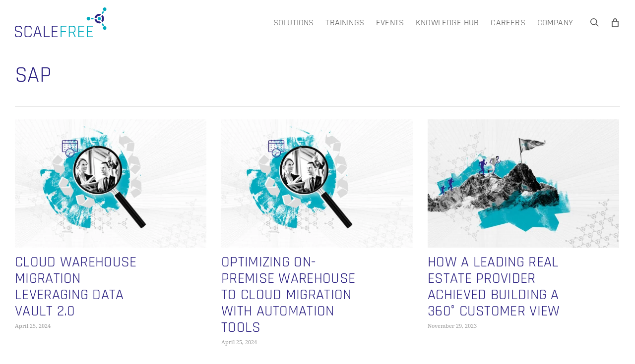

--- FILE ---
content_type: text/html; charset=UTF-8
request_url: https://www.scalefree.com/project-type/sap/
body_size: 41038
content:
<!doctype html>
<html dir="ltr" lang="en-US" prefix="og: https://ogp.me/ns#" class="no-js">
<head>
<meta charset="UTF-8">
<meta name="viewport" content="width=device-width, initial-scale=1, maximum-scale=5"/><link rel="shortcut icon" href="https://www.scalefree.com/wp-content/uploads/2017/04/fav.png"/><title>SAP – Scalefree</title>
<meta name="robots" content="noindex, max-image-preview:large"/>
<link rel="canonical" href="https://www.scalefree.com/project-type/sap/"/>
<meta name="generator" content="All in One SEO Pro (AIOSEO) 4.9.3"/>
<meta property="og:locale" content="en_US"/>
<meta property="og:site_name" content="Scalefree – Scalefree specializes in Data Vault 2 solutions for modern businesses. As a certified training partner, we offer expertise to unlock your data&#039;s potential."/>
<meta property="og:type" content="article"/>
<meta property="og:title" content="SAP – Scalefree"/>
<meta property="og:url" content="https://www.scalefree.com/project-type/sap/"/>
<meta property="article:publisher" content="https://www.facebook.com/datavault.scalefree/"/>
<meta name="twitter:card" content="summary"/>
<meta name="twitter:site" content="@ScalefreeCOM"/>
<meta name="twitter:title" content="SAP – Scalefree"/>
<script type="application/ld+json" class="aioseo-schema">{"@context":"https:\/\/schema.org","@graph":[{"@type":"BreadcrumbList","@id":"https:\/\/www.scalefree.com\/project-type\/sap\/#breadcrumblist","itemListElement":[{"@type":"ListItem","@id":"https:\/\/www.scalefree.com#listItem","position":1,"name":"Scalefree","item":"https:\/\/www.scalefree.com","nextItem":{"@type":"ListItem","@id":"https:\/\/www.scalefree.com\/project-type\/tools-sytems\/#listItem","name":"Tools\/Sytems"}},{"@type":"ListItem","@id":"https:\/\/www.scalefree.com\/project-type\/tools-sytems\/#listItem","position":2,"name":"Tools\/Sytems","item":"https:\/\/www.scalefree.com\/project-type\/tools-sytems\/","nextItem":{"@type":"ListItem","@id":"https:\/\/www.scalefree.com\/project-type\/sap\/#listItem","name":"SAP"},"previousItem":{"@type":"ListItem","@id":"https:\/\/www.scalefree.com#listItem","name":"Scalefree"}},{"@type":"ListItem","@id":"https:\/\/www.scalefree.com\/project-type\/sap\/#listItem","position":3,"name":"SAP","previousItem":{"@type":"ListItem","@id":"https:\/\/www.scalefree.com\/project-type\/tools-sytems\/#listItem","name":"Tools\/Sytems"}}]},{"@type":"CollectionPage","@id":"https:\/\/www.scalefree.com\/project-type\/sap\/#collectionpage","url":"https:\/\/www.scalefree.com\/project-type\/sap\/","name":"SAP \u2013 Scalefree","inLanguage":"en-US","isPartOf":{"@id":"https:\/\/www.scalefree.com\/#website"},"breadcrumb":{"@id":"https:\/\/www.scalefree.com\/project-type\/sap\/#breadcrumblist"}},{"@type":"Organization","@id":"https:\/\/www.scalefree.com\/#organization","name":"Scalefree","description":"Scalefree specializes in Data Vault 2 solutions for modern businesses. As a certified training partner, we offer expertise to unlock your data's potential.","url":"https:\/\/www.scalefree.com\/","email":"contact@scalefree.com","telephone":"+4951187989341","numberOfEmployees":{"@type":"QuantitativeValue","minValue":0,"maxValue":80},"logo":{"@type":"ImageObject","url":"https:\/\/www.scalefree.com\/wp-content\/uploads\/2025\/07\/Scalefree.svg","@id":"https:\/\/www.scalefree.com\/project-type\/sap\/#organizationLogo","width":240,"height":77,"caption":"Scalefree Logo"},"image":{"@id":"https:\/\/www.scalefree.com\/project-type\/sap\/#organizationLogo"},"sameAs":["https:\/\/www.facebook.com\/datavault.scalefree\/","https:\/\/www.twitter.com\/ScalefreeCOM","https:\/\/www.instagram.com\/scalefreeworks\/","https:\/\/www.tiktok.com\/@scalefree","https:\/\/www.youtube.com\/@scalefreeCOM","https:\/\/www.linkedin.com\/company\/scalefree\/"]},{"@type":"WebSite","@id":"https:\/\/www.scalefree.com\/#website","url":"https:\/\/www.scalefree.com\/","name":"Scalefree","alternateName":"Scalefree","description":"Scalefree specializes in Data Vault 2 solutions for modern businesses. As a certified training partner, we offer expertise to unlock your data's potential.","inLanguage":"en-US","publisher":{"@id":"https:\/\/www.scalefree.com\/#organization"}}]}</script>
<style>@font-face{font-family:"FontAwesome";src:url("https://www.scalefree.com/wp-content/themes/salient/css/fonts/fontawesome-webfont.woff?v=4.2") format("woff");font-weight:normal;font-style:normal;font-display:swap;}</style>
<link rel="preload" href="https://www.scalefree.com/wp-content/themes/salient/css/fonts/fontawesome-webfont.woff?v=4.2" as="font" type="font/woff" crossorigin>
<script data-cfasync="false" data-pagespeed-no-defer>var gtm4wp_datalayer_name="dataLayer";
var dataLayer=dataLayer||[];
const gtm4wp_use_sku_instead=0;
const gtm4wp_currency='EUR';
const gtm4wp_product_per_impression=10;
const gtm4wp_clear_ecommerce=true;
const gtm4wp_datalayer_max_timeout=2000;</script>
<link rel='dns-prefetch' href='//www.googletagmanager.com'/>
<link rel="alternate" type="application/rss+xml" title="Scalefree &raquo; Feed" href="https://www.scalefree.com/feed/"/>
<link id='omgf-preload-0' rel='preload' href='//www.scalefree.com/wp-content/uploads/omgf/redux-google-fonts-salient_redux-mod-aa0qb/droid-serif-normal-latin-400.woff2?ver=1732699079' as='font' type='font/woff2' crossorigin />
<link id='omgf-preload-1' rel='preload' href='//www.scalefree.com/wp-content/uploads/omgf/redux-google-fonts-salient_redux-mod-aa0qb/rajdhani-normal-latin-400.woff2?ver=1732699079' as='font' type='font/woff2' crossorigin />
<link id='omgf-preload-2' rel='preload' href='//www.scalefree.com/wp-content/uploads/omgf/google-fonts-mod-ar4t2/droid-serif-normal-latin-400.woff2?ver=1732699079' as='font' type='font/woff2' crossorigin />
<link id='omgf-preload-3' rel='preload' href='//www.scalefree.com/wp-content/uploads/omgf/google-fonts-mod-ar4t2/rajdhani-normal-latin-400.woff2?ver=1732699079' as='font' type='font/woff2' crossorigin />
<link rel="preload" href="https://www.scalefree.com/wp-content/themes/salient/css/fonts/icomoon.woff?v=1.6" as="font" type="font/woff" crossorigin="anonymous"><style id='wp-img-auto-sizes-contain-inline-css'>img:is([sizes=auto i],[sizes^="auto," i]){contain-intrinsic-size:3000px 1500px}</style>
<link rel="stylesheet" type="text/css" href="//www.scalefree.com/wp-content/cache/wpfc-minified/21lb1psm/c0ues.css" media="all"/>
<link rel="stylesheet" type="text/css" href="//www.scalefree.com/wp-content/cache/wpfc-minified/mn1dfshp/c0t6y.css" media="only screen and (max-width: 768px)"/>
<link rel="stylesheet" type="text/css" href="//www.scalefree.com/wp-content/cache/wpfc-minified/g1ftnw2l/c0t6y.css" media="all"/>
<style id='woocommerce-inline-inline-css'>.woocommerce form .form-row .required{visibility:visible;}</style>
<link rel="stylesheet" type="text/css" href="//www.scalefree.com/wp-content/cache/wpfc-minified/7ygwbscl/c0t7h.css" media="all"/>
<style id='main-styles-inline-css'>@media only screen and (max-width:999px){#ajax-content-wrap .top-level .nectar-post-grid[data-animation*="fade"] .nectar-post-grid-item,#ajax-content-wrap .top-level .nectar-post-grid[data-animation="zoom-out-reveal"] .nectar-post-grid-item *:not(.content):not(.bg-overlay),#ajax-content-wrap .top-level .nectar-post-grid[data-animation="zoom-out-reveal"] .nectar-post-grid-item *:before{transform:none;opacity:1;clip-path:none;}#ajax-content-wrap .top-level .nectar-post-grid[data-animation="zoom-out-reveal"] .nectar-post-grid-item .nectar-el-parallax-scroll .nectar-post-grid-item-bg-wrap-inner{transform:scale(1.275);}}.wpb_row.vc_row.top-level .nectar-video-bg{opacity:1;height:100%;width:100%;object-fit:cover;object-position:center center;}body.using-mobile-browser .wpb_row.vc_row.top-level .nectar-video-wrap{left:0;}body.using-mobile-browser .wpb_row.vc_row.top-level.full-width-section .nectar-video-wrap:not(.column-video){left:50%;}body.using-mobile-browser #nectar_fullscreen_rows[data-mobile-disable="off"] .wpb_row.vc_row.top-level.full-width-section .nectar-video-wrap:not(.column-video){left:0;}.wpb_row.vc_row.top-level .nectar-video-wrap{opacity:1;width:100%;}body .wpb_row.parallax_section.top-level > .nectar-video-wrap video:not(.translate){opacity:1;}.top-level .portfolio-items[data-loading=lazy-load] .col .inner-wrap.animated .top-level-image{opacity:1;}.wpb_row.vc_row.top-level .column-image-bg-wrap[data-n-parallax-bg="true"] .column-image-bg,.wpb_row.vc_row.top-level + .wpb_row .column-image-bg-wrap[data-n-parallax-bg="true"] .column-image-bg,#portfolio-extra > .wpb_row.vc_row.parallax_section:first-child .row-bg{transform:none!important;height:100%!important;opacity:1;}#portfolio-extra > .wpb_row.vc_row.parallax_section .row-bg{background-attachment:scroll;}.scroll-down-wrap.hidden{transform:none;opacity:1;}#ajax-loading-screen[data-disable-mobile="0"]{display:none!important;}body[data-slide-out-widget-area-style="slide-out-from-right"].material .slide_out_area_close.hide_until_rendered{opacity:0;}.portfolio-items[data-col-num="elastic"]:not(.fullwidth-constrained){margin-left:-50vw;margin-left:calc(-50vw + var(--scroll-bar-w)/2)!important;left:50%!important;width:100vw;width:calc(100vw - var(--scroll-bar-w))!important;}@media only screen and (max-width:999px){.portfolio-items .col .inner-wrap[data-animation="fade_in"],.portfolio-items:not(.carousel) .col .inner-wrap.animated{transform:none;opacity:1;}}@media only screen and (min-width:470px) and (max-width:690px){body .portfolio-items .col.elastic-portfolio-item.tall,body .portfolio-items .col.elastic-portfolio-item.regular,body .portfolio-items .col.elastic-portfolio-item:not([class*="wide"]){width:50%;}}@media only screen and (min-width:691px){body .portfolio-items{display:flex;flex-wrap:wrap;}body .portfolio-items .col.elastic-portfolio-item.tall,body .portfolio-items .col.elastic-portfolio-item.regular,body .portfolio-items .col.elastic-portfolio-item:not([class*="wide"]){width:50%;}}@media only screen and (min-width:1000px){body .portfolio-items .col.elastic-portfolio-item.tall,body .portfolio-items .col.elastic-portfolio-item.regular{width:33.3%;}}</style>
<link rel="stylesheet" type="text/css" href="//www.scalefree.com/wp-content/cache/wpfc-minified/7bn6stzm/c0ues.css" media="all"/>
<style id='dynamic-css-inline-css'>@media only screen and (min-width:1000px){body #ajax-content-wrap.no-scroll{min-height:calc(100vh - 90px);height:calc(100vh - 90px)!important;}}@media only screen and (min-width:1000px){#page-header-wrap.fullscreen-header,#page-header-wrap.fullscreen-header #page-header-bg,html:not(.nectar-box-roll-loaded) .nectar-box-roll > #page-header-bg.fullscreen-header,.nectar_fullscreen_zoom_recent_projects,#nectar_fullscreen_rows:not(.afterLoaded) > div{height:calc(100vh - 89px);}.wpb_row.vc_row-o-full-height.top-level,.wpb_row.vc_row-o-full-height.top-level > .col.span_12{min-height:calc(100vh - 89px);}html:not(.nectar-box-roll-loaded) .nectar-box-roll > #page-header-bg.fullscreen-header{top:90px;}.nectar-slider-wrap[data-fullscreen="true"]:not(.loaded),.nectar-slider-wrap[data-fullscreen="true"]:not(.loaded) .swiper-container{height:calc(100vh - 88px)!important;}.admin-bar .nectar-slider-wrap[data-fullscreen="true"]:not(.loaded),.admin-bar .nectar-slider-wrap[data-fullscreen="true"]:not(.loaded) .swiper-container{height:calc(100vh - 88px - 32px)!important;}}.admin-bar[class*="page-template-template-no-header"] .wpb_row.vc_row-o-full-height.top-level,.admin-bar[class*="page-template-template-no-header"] .wpb_row.vc_row-o-full-height.top-level > .col.span_12{min-height:calc(100vh - 32px);}body[class*="page-template-template-no-header"] .wpb_row.vc_row-o-full-height.top-level,body[class*="page-template-template-no-header"] .wpb_row.vc_row-o-full-height.top-level > .col.span_12{min-height:100vh;}@media only screen and (max-width:999px){.using-mobile-browser #nectar_fullscreen_rows:not(.afterLoaded):not([data-mobile-disable="on"]) > div{height:calc(100vh - 121px);}.using-mobile-browser .wpb_row.vc_row-o-full-height.top-level,.using-mobile-browser .wpb_row.vc_row-o-full-height.top-level > .col.span_12,[data-permanent-transparent="1"].using-mobile-browser .wpb_row.vc_row-o-full-height.top-level,[data-permanent-transparent="1"].using-mobile-browser .wpb_row.vc_row-o-full-height.top-level > .col.span_12{min-height:calc(100vh - 121px);}html:not(.nectar-box-roll-loaded) .nectar-box-roll > #page-header-bg.fullscreen-header,.nectar_fullscreen_zoom_recent_projects,.nectar-slider-wrap[data-fullscreen="true"]:not(.loaded),.nectar-slider-wrap[data-fullscreen="true"]:not(.loaded) .swiper-container,#nectar_fullscreen_rows:not(.afterLoaded):not([data-mobile-disable="on"]) > div{height:calc(100vh - 68px);}.wpb_row.vc_row-o-full-height.top-level,.wpb_row.vc_row-o-full-height.top-level > .col.span_12{min-height:calc(100vh - 68px);}body[data-transparent-header="false"] #ajax-content-wrap.no-scroll{min-height:calc(100vh - 68px);height:calc(100vh - 68px);}}.post-type-archive-product.woocommerce .container-wrap,.tax-product_cat.woocommerce .container-wrap{background-color:#f6f6f6;}.woocommerce.single-product #single-meta{position:relative!important;top:0!important;margin:0;left:8px;height:auto;}.woocommerce.single-product #single-meta:after{display:block;content:" ";clear:both;height:1px;}.woocommerce ul.products li.product.material,.woocommerce-page ul.products li.product.material{background-color:#ffffff;}.woocommerce ul.products li.product.minimal .product-wrap,.woocommerce ul.products li.product.minimal .background-color-expand,.woocommerce-page ul.products li.product.minimal .product-wrap,.woocommerce-page ul.products li.product.minimal .background-color-expand{background-color:#ffffff;}.screen-reader-text,.nectar-skip-to-content:not(:focus){border:0;clip:rect(1px,1px,1px,1px);clip-path:inset(50%);height:1px;margin:-1px;overflow:hidden;padding:0;position:absolute!important;width:1px;word-wrap:normal!important;}.row .col img:not([srcset]){width:auto;}.row .col img.img-with-animation.nectar-lazy:not([srcset]){width:100%;}
html, body{scroll-behavior:smooth;-webkit-font-smoothing:antialiased;font-smoothing:antialiased;}
body, body .container-wrap, body .home-wrap, body #page-header-wrap{background-color:var(--white) !important;}:root{--droid-serif:'Droid Serif', Georgia, 'Times New Roman', serif;--rajdhani:'Rajdhani', Verdana, sans-serif;--primary-color:#00AABE;--secondary-color:#2d2382;--text-color:#555555;--white:#ffffff;--grey:#eeeeee;--grey-secondary:#dddddd;}
body, p, li, .evo_page_body span, .evo_page_body li, .evo_page_body p, .evo_page_body input, .evo_lightboxes span, .evo_lightboxes li, .evo_lightboxes p, .evo_lightboxes input, .eventon_list_event li, .eventon_list_event p, .eventon_list_event input, .testimonial_slider blockquote p, .evo_lightbox_content li{font-family:var(--droid-serif) !important;color:var(--text-color);}
ol>li, ul>li{margin-bottom:12px;}
.eventon_desc_in ul>li{margin-bottom:0px;}
ol[type="a"] li{list-style:lower-alpha;}
pre{background:var(--grey);padding:30px;border:1px solid var(--grey-secondary);margin:0 0 24px 0;padding:24px;}
code{background:var(--grey);padding:3px;margin:0 0 -5px 0;display:inline-block;}
h1, h2, h3, h4, h5, h6, .h2, .h3, .tmm .tmm_names, .tmm_job, .mptt-inner-event-content, .EVOLI .evoli_title, .EVOLI_container h2, .EVOLI_section span, .evcal_event_title, .evoet_c2, .evoet_c3, .evcal_list_a, a.evo_ics_nCal, a.evo_ics_gCal{font-family:var(--rajdhani) !important;font-weight:400;}
h1, h2, h4, .toggle h3 a i:hover, .toggle h3 a:hover, .nectar-post-grid-item:hover .content *, .blog-recent[data-style*=classic_enhanced] .inner-wrap:hover h3.title, .masonry.classic_enhanced .masonry-blog-item .inner-wrap:hover h3.title, .custom-search-article:hover h4 a, .aioseo-breadcrumbs a, h2.post-ref-1 a{color:var(--secondary-color) !important;}
h3, body header#top nav .sf-menu ul li:hover>a, .evo_custom_content a, .nf-error-msg, .ninja-forms-req-symbol, .evcal_evdata_row .evcal_evdata_cell h3 a{color:var(--primary-color) !important;}
select{box-shadow:none !important;}
.h2, .h3{font-family:var(--rajdhani);text-transform:uppercase;letter-spacing:.01em;font-size:33px;line-height:36px;}
.h2{color:var(--secondary-color) !important;}
.h3{color:var(--primary-color) !important;}
.row .col img{margin-bottom:0;}
body.ascend #header-outer[data-full-width=false] #top nav>.buttons{margin-left:0;}
#event_43380_0 p .evoet_cx span.evcal_event_title, .post-43380 p .evoet_cx span.evcal_event_title, #event_43380_0 .evoet_cx em, .post-43380 .evoet_cx em, .pricing-table .highlight h3, #media_image-3 h4, span.evo_start, span.evo_end, .cancelled{color:var(--white) !important;font-family:var(--rajdhani) !important;}
.white-list ul li{color:var(--white) !important;}
.eventon_events_list .eventon_list_event .evoet_cx span{font-family:var(--rajdhani) !important;}
.eventon_events_list .eventon_list_event .evcal_list_a{padding:15px !important;}
.cancelled{background-color:var(--text-color) !important;}
.ajde_evcal_calendar.sev #evcal_list .eventon_list_event{margin-bottom:15px !important;}
.ajde_evcal_calendar .calendar_header .evo_arrow, .ajde_evcal_calendar .calendar_header .evcal_arrows, .evo_footer_nav .evcal_arrows{padding-top:6px;}
.ajde_evcal_calendar .calendar_header p, .ajde_evcal_calendar .evo_footer_nav p{font-size:24px !important;font-weight:400 !important;}
.row-bg-wrap .inner-wrap .using-bg-color[style*="background-color: #eb5c4e;"], .row-bg-wrap .inner-wrap .using-bg-color[style*="background-color: #eb5a50;"]{border-radius:10px;}
#vendors_main_image{margin-left:150px;}
.full-width-content.vc_row-fluid .wpb_column .wpb_row, html body .full-width-content.vc_row-fluid .span_12{margin:0 auto;}
.single-product div.product h1.product_title{line-height:1em;}
.nf-field-element button{background-color:var(--text-color);border:0;color:var(--white);cursor:pointer;font-family:var(--rajdhani);text-transform:uppercase;}
.nf-field-container{margin-bottom:12px !important;}
.nf-field-label{margin-bottom:6px !important;}
.wpb_wrapper>div, .nf-field-container.submit-container{margin-bottom:0 !important;}
.nf-field p b{font:18px var(--rajdhani);text-transform:uppercase;}
#SQN img{height:183px;width:400px !important;}
#SQN-type img{height:195px;width:400px;}
.field-wrap input[type=button]{text-transform:uppercase;}
.tmm_desc ul{margin-left:0;}
body .nectar-button.small{background-color:var(--primary-color);}
#header-secondary-outer #social li a i{color:var(--primary-color);}
div[data-style="default"] .toggle h3 a{font-size:18px !important;}
.row .col .iwithtext .iwt-icon img:not([srcset]){width:60px !important;}
.training_kinds .iwithtext .iwt-text{padding-left:65px;padding-top:20px;}
.testimonial_slider blockquote p{font-family:var(--droid-serif) !important;font-size:18px;}
.testimonial_slider .controls ul li .pagination-switch.active, .testimonial_slider .controls ul li .pagination-switch:hover{background-color:#555;}
.testimonial_slider .controls ul li .pagination-switch{border-radius:12px;width:12px;height:12px;margin:0 6px;border:1px solid var(--grey-secondary);}
.nectar-flickity[data-control-style=material_pagination] .flickity-page-dots{bottom:-30px;}
#text-6{padding-left:100px;}
.tmm_photo{background-position:center !important;}
.tmm .tmm_names{color:var(--secondary-color);font:24px var(--rajdhani);}
.tmm_job{color:var(--primary-color) !important;font:21px var(--rajdhani) !important;}
.wpb_wrapper .tmm .tmm_member .tmm_photo{border-radius:0 !important;border:0 !important;box-shadow:0 0 0 0 !important;}
.feed-item a{color:var(--text-color);}
#media_image-3{margin-left:5em;}
.toggle h3 a i, .feed-item a:hover{color:var(--primary-color);}
#service_consulting img,#service_delivery img{height:100px !important;width:100px !important;}
#service_assessment img,#service_training img{height:80px !important;width:80px !important;}
.paypal-table{padding-left:250px;}
.paypal-table td{cursor:pointer;padding-right:5px;}
.mptt-inner-event-content{font:400 16px var(--rajdhani);}
.timeslot{padding-bottom:0;}
.inside-box{width:100%;padding:15px 30px 30px 30px;display:block;color:#2d2382;margin:0;}
.eventon_events_list .eventon_list_event .evoet_cx span.evo_above_title span.featured, .evo_pop_body .evoet_cx span.evo_above_title span.featured, .evosv_grid .evosv_tag.featured{background-color:#93d48c !important;}
.woocommerce-billing-fields, .woocommerce-additional-fields{padding:15px 15px 0 15px !important;background-color:rgba(0,0,0,.02);}
.pricing-column.highlight h3 .highlight-reason{color:var(--white);}
.woocommerce #content input.button.alt:hover, .woocommerce #respond input#submit.alt:hover, .woocommerce a.button.alt:hover, .woocommerce button.button.alt:hover, .woocommerce input.button.alt:hover, .woocommerce-page #content input.button.alt:hover, .woocommerce-page #respond input#submit.alt:hover, .woocommerce-page a.button.alt:hover, .woocommerce-page button.button.alt:hover, .woocommerce-page input.button.alt:hover, .woocommerce #content input.button:hover, .woocommerce #respond input#submit:hover, .woocommerce a.button:hover, .woocommerce button.button:hover, .woocommerce input.button:hover, .woocommerce-page #content input.button:hover, .woocommerce-page #respond input#submit:hover, .woocommerce-page a.button:hover, .woocommerce-page button.button:hover, .woocommerce-page input.button:hover, .woocommerce #content input.button, .woocommerce #respond input#submit, .woocommerce a.button, .woocommerce button.button, .woocommerce input.button, .woocommerce-page #content input.button, .woocommerce-page #respond input#submit, .woocommerce-page a.button, .woocommerce-page button.button, .woocommerce-page input.button{background-color:var(--secondary-color) !important;color:var(--white) !important;border-radius:0 !important;}
#header-outer a.cart-contents .cart-wrap span, .nectar-slide-in-cart .widget_shopping_cart a.button, .woocommerce ul.products li.product .onsale, .woocommerce-page ul.products li.product .onsale, .woocommerce span.onsale, .woocommerce-page span.onsale, .woocommerce .product-wrap .add_to_cart_button.added, .single-product .facebook-share a:hover, .single-product .twitter-share a:hover, .single-product .pinterest-share a:hover, .woocommerce-message, .woocommerce-error, .woocommerce-info, .woocommerce .chzn-container .chzn-results .highlighted, .woocommerce .chosen-container .chosen-results .highlighted, .woocommerce a.button:hover, .woocommerce-page a.button:hover, .woocommerce button.button:hover, .woocommerce-page button.button:hover, .woocommerce input.button:hover, .woocommerce-page input.button:hover, .woocommerce #respond input#submit:hover, .woocommerce-page #respond input#submit:hover, .woocommerce #content input.button:hover, .woocommerce-page #content input.button:hover, .woocommerce .widget_price_filter .ui-slider .ui-slider-range, .woocommerce-page .widget_price_filter .ui-slider .ui-slider-range, .ascend.woocommerce .widget_price_filter .ui-slider .ui-slider-range, .ascend.woocommerce-page .widget_price_filter .ui-slider .ui-slider-range, .woocommerce #sidebar div ul li a:hover ~ .count, .woocommerce #sidebar div ul li.chosen > a ~ .count, .woocommerce #sidebar div ul .current-cat > .count, .woocommerce #sidebar .wc-block-product-categories-list-item:hover > .wc-block-product-categories-list-item-count, .woocommerce .widget_price_filter .ui-slider .ui-slider-range, .material.woocommerce-page .widget_price_filter .ui-slider .ui-slider-range, .woocommerce-account .woocommerce-form-login button.button, .woocommerce-account .woocommerce-form-register button.button, .woocommerce.widget_price_filter .price_slider:not(.ui-slider):before, .woocommerce.widget_price_filter .price_slider:not(.ui-slider):after, .woocommerce.widget_price_filter .price_slider:not(.ui-slider), body .woocommerce.add_to_cart_inline a.button.add_to_cart_button, .woocommerce table.cart a.remove:hover, .woocommerce #content table.cart a.remove:hover, .woocommerce-page table.cart a.remove:hover, .woocommerce-page #content table.cart a.remove:hover, .woocommerce-page .woocommerce p.return-to-shop a.wc-backward, .woocommerce .yith-wcan-reset-navigation.button, ul.products li.minimal.product span.onsale, .span_12.dark .nectar-woo-flickity[data-controls="arrows-and-text"] .nectar-woo-carousel-top a:after, .woocommerce-page button.single_add_to_cart_button, .woocommerce div.product .woocommerce-tabs .full-width-content ul.tabs li a:after, .woocommerce-cart .wc-proceed-to-checkout a.checkout-button, .woocommerce #order_review #payment #place_order, .woocommerce .span_4 input[type="submit"].checkout-button, .woocommerce .material.product .add_to_cart_button, body nav.woocommerce-pagination span.page-numbers.current, .woocommerce span.onsale .nectar-quick-view-box .onsale, .nectar-quick-view-box .onsale, .woocommerce-page .nectar-quick-view-box .onsale, .cart .quantity input.plus:hover, .cart .quantity input.minus:hover, .woocommerce-mini-cart .quantity input.plus:hover, .woocommerce-mini-cart .quantity input.minus:hover, body .nectar-quick-view-box .single_add_to_cart_button, .woocommerce .classic .add_to_cart_button, .woocommerce .classic .product-add-to-cart a.button, body[data-form-submit="see-through"] .woocommerce #order_review #payment #place_order:hover, body .products-carousel .carousel-next:hover, body .products-carousel .carousel-prev:hover, .text_on_hover.product .nectar_quick_view, .text_on_hover.product a.added_to_cart{background-color:var(--secondary-color) !important;color:var(--white) !important;}
.woocommerce-checkout-review-order-table .product-info{margin-left:0;}
.woocommerce-error, .woocommerce-error strong, .woocommerce-error li{color:var(--white) !important;}
#billing_vat_id_number_field .woocommerce-input-wrapper, #billing_invoice_reference_field .woocommerce-input-wrapper, #dva_marketing_field .woocommerce-input-wrapper, #billing_invoice_reference_check_field .woocommerce-input-wrapper, #additional_dva_marketing_field .woocommerce-input-wrapper, #billing_privat_or_company_field .woocommerce-input-wrapper, #company_check_field .woocommerce-input-wrapper{align-items:center;display:flex;}
.checkout-button, #place_order, p.evotx_success_msg, .evcal_btn, p.evotx_addtocart_button, span.ev_more_text, .evotx_success_msg b{font:400 24px/27px var(--rajdhani) !important;padding:15px 21px !important;border-radius:0 !important;}
p.evotx_success_msg{background-color:var(--secondary-color) !important;}
.evo_metarow_tix .evotx_success_msg:before, .evotx_ticket_purchase_section .evotx_success_msg:before{color:var(--white) !important;height:27px !important;width:27px !important;line-height:15px !important;font-size:24px !important;position:relative !important;}
.woocommerce-checkout #payment div.payment_box{background-color:rgba(0,0,0,.02);padding:15px;}
.woocommerce .payment_box p{padding:0;font-size:0.9em;}
.cart .quantity input.plus, .cart .quantity input.minus, .woocommerce-mini-cart .quantity input.plus, .woocommerce-mini-cart .quantity input.minus{color:var(--white);}
.woocommerce form.checkout_coupon{border:0;margin:0;padding:0;}
.checkout #order_review p, .woocommerce form .form-row label{line-height:1.6em;}
.checkout #order_review{margin-top:0;}
.woocommerce-checkout-review-order-table .product-container{padding:15px;}
#header-outer .cart-menu .cart-contents{top:-6px;position:relative;}
.off-canvas-menu-container li{margin:0 !important;}
.off-canvas-menu-container li a{padding:6px 0;display:block;}
.off-canvas-menu-container ul li a, ul li ul li ul.sub-menu a{text-transform:uppercase !important;}
.off-canvas-menu-container ul li ul li a, .off-canvas-menu-container ul li ul li ul li a{text-transform:none !important;}
#slide-out-widget-area .ocm-dropdown-arrow{transition:none !important;transform:translateY(-50%) !important;width:100% !important;height:33px !important;right:0 !important;top:0 !important;text-align:right;margin-top:15px;}
#slide-out-widget-area .ocm-dropdown-arrow i{transition:transform .32s ease;top:0;right:6px;}
#slide-out-widget-area .open-submenu>.ocm-dropdown-arrow i{transform:rotate(180deg)}
.megamenu li.has-ul a{font-weight:400 !important;}
ul li ul li ul li ul .menu-title-text{text-transform:none;}
#header-outer nav>ul>.megamenu.nectar-megamenu-menu-item>.sub-menu>li{padding:0;}
.sf-menu li li li li{padding:0 9px !important;}
.sf-menu li li ul{margin-top:-10px;}
.sf-menu>li ul, html body header#top .sf-menu li ul li a{padding:9px !important;}
.sf-menu>li>ul{box-shadow:0 25px 40px rgba(0,0,0,.22);}
.EVOLI .evoli_title, .EVOLI_container h2, .EVOLI_section span, .evcal_event_title, span.evcal_event_title, .evo_h3, .evo_page_body .evo_sin_page .evosin_event_title, .evoet_c2, .evoet_c3, .evcal_list_a{font-weight:400 !important;font-family:var(--rajdhani) !important;}
.evotx_checkout_additional_names{padding:15px 0;margin:15px 0;}
.evotx_success_msg b{color:var(--white) !important;}
.EVOLI .EVOLI_list .EVOLI_list_item{border-left-width:10px;}
.evoTX_wc_section .evotx_quantity .qty b.plu, .evotx_qty_adjuster b.plu, .tx_wc_notic.evotx_addtocart_msg{background-color:var(--primary-color) !important;}
.evotx_success_msg b{color:var(--white) !important;}
.EVOLI .EVOLI_list .EVOLI_list_item{border-left-width:10px;}
.evcal_month_line p{color:var(--primary-color) !important;font-family:var(--rajdhani) !important;font-weight:400 !important;margin:15px 0 !important;}
.eventon_full_description li{color:var(--text-color) !important;font-family:var(--droid-serif) !important;}
a.evo_ics_nCal, a.evo_ics_gCal{color:var(--primary-color) !important;font-family:var(--rajdhani) !important;font-weight:400 !important;text-decoration:underline !important;}
.evcal_cblock .evo_start .date, .evcal_cblock .evo_start .month{font-size:24px !important;}
.EVOLI_list{display:flex;flex-direction:column;}
.EVOLI_list li:nth-child(3){order:3;}
.evo_lightbox_content li{font-family:var(--droid-serif);}
.evocard_box.addtocal:after{color:#555;content:"Click on one of the two links above to add the event to your calendar.";margin-left:56px;font-size:15px;margin-top:-15px;position:absolute;z-index:4;}
a.evcal_btn.trig_evotx_btn{background-color:var(--primary-color) !important;font-size:24px !important;padding:15px !important;}
button.evcal_btn.evotx_addtocart.button.alt, .evoTX_wc_section .evotx_quantity .qty b.plu, .evotx_qty_adjuster b.plu, .tx_wc_notic.evotx_addtocart_msg{background-color:var(--primary-color) !important;}
.iframe-container{border:1px solid var(--grey-secondary);margin-top:40px;overflow:hidden;padding-top:100%;position:relative;width:100%;}
.responsive-iframe{bottom:0;height:100%;left:0;position:absolute;right:0;top:0;width:100%;}
#search-results{margin-bottom:99px !important;}
#project-meta ul .n-shortcode a, #project-meta ul .project-date, #project-meta ul li>a, .single #single-meta ul .n-shortcode a, .single #single-meta>div>a{border-radius:0 !important;}
.project-title{padding-top:60px !important;background-color:var(--grey) !important;}
.project-title .container .title-wrap{padding-bottom:60px !important;}
.nectar-cta.font_size_desktop_30px *{display:inline-block;}
.nectar-cta[data-style="material"] .link_wrap .link_text:before{box-shadow:none !important;}
.registerNowBtb{background-color:var(--primary-color) !important;border:1px solid var(--primary-color);color:var(--white) !important;font:400 33px/30px var(--rajdhani);padding:3% 9%;text-transform:uppercase;transition:transform .32s ease;}
.registerNowBtb:hover{background-color:var(--white) !important;color:var(--primary-color) !important;}
.mptt-shortcode-row, .mptt-shortcode-hours{font:400 14px var(--rajdhani);}
.ninja-forms-req-symbol, .nf-error-msg, .woocommerce form .form-row .required, .woocommerce-page form .form-row .required{color:#eb5a50 !important;}
.label-right .nf-field-label{margin-right:15px;}
.nf-field-label .nf-label-span{font-weight:400 !important;}
h3.related-title, h3.comment-reply-title{text-align:center;color:var(--secondary-color) !important;;}
.evcal_btn, body .evcal_b, .evcal_evdata_row .evcal_evdata_cell h3{font-weight:unset !important;}
.evcal_evdata_row{padding:30px 15px !important;}
#nf_submit_19 input[type=submit], #nf_submit_19 button[type=submit], #nf_submit_19 input[type=button], .more-link span{background-color:transparent !important;border:2px solid var(--secondary-color) !important;color:var(--secondary-color) !important;}
#nf_submit_19 input[type=submit]:hover, #nf_submit_19 button[type=submit]:hover, #nf_submit_19 input[type=button]:hover, .more-link:hover span{background-color:var(--primary-color) !important;border:2px solid var(--primary-color) !important;color:var(--white) !important;}
#presentationTable td,#presentationTable th{text-align:center;vertical-align:middle;}
#presentationTable th h4{margin-bottom:0;}
#presentationTable tr:nth-child(2n+1){background-color:rgba(0,170,190,0.03);}
.wwdvcBtn::before{background-color:#93b933 !important;content:" ";height:100%;left:0;position:absolute;top:0;width:100%;}
#particles-js{background:var(--white) !important;}
#particles-js>.col.span_12.dark.left{width:100%;}
.main-partner{height:42px !important;width:auto !important;}
.main-partner-bigger{height:60px !important;width:auto !important;}
#footer-widgets .container .row{display:flex;}
#footer-outer{background:var(--secondary-color);color:var(--white);position:relative;z-index:10;}
#footer-outer .row{padding:60px 0;}
#footer-outer .widget{margin-bottom:0;}
#footer-outer #copyright{padding:30px 0;}
.footer-logo img{filter:brightness(0) invert(1);width:45%;}
#footer-outer a, #footer-outer #copyright p{color:var(--white);}
#footer-outer #footer-widgets .col ul li{padding:0 !important;}
#footer-outer #footer-widgets .col ul li a{line-height:30px;font-size:15px;}
#footer-outer a:hover{color:rgba(255,255,255,0.6) !important;}
#footer-outer #copyright li a:hover i{background:rgba(255,255,255,0.6);}
#footer-outer #copyright li a i{background:var(--white);line-height:30px;height:30px;width:30px;color:var(--secondary-color) !important;text-align:center;}
#footer-outer[data-cols="1"] #copyright a i:after{border-radius:0 !important;border:0 !important;}
.ascend #footer-outer #copyright{background-color:transparent;background-color:transparent;border-top:3px dotted rgba(0,170,190,0.3);}
.footerLinks{font:400 18px/21px var(--rajdhani);}
.footerLinks ul{margin:0;padding:0 0 0 21px;}
.footerLinks h4{text-transform:uppercase;}
.popupTrigger h3{text-transform:none !important;color:var(--white) !important;font-size:24px !important;line-height:27px !important;}
.pum-content{color:var(--text-color) !important;}
.klimabundnis{background-color:var(--white) !important;margin-top:30px;max-width:210px;}
input[type=date], input[type=email], input[type=number], input[type=password], input[type=search], input[type=tel], input[type=text], input[type=url], textarea, .container-wrap input[type=date], .container-wrap input[type=email], .container-wrap input[type=number], .container-wrap input[type=password], .container-wrap input[type=search], .container-wrap input[type=tel], .container-wrap input[type=text], .container-wrap input[type=url], .container-wrap textarea{background-color:var(--white) !important;padding:12px 15px;border:1px solid var(--grey-secondary);font-size:15px;color:#555;}
.field-left, .field-right{width:calc(50% - 15px);float:left;clear:none !important;}
.field-left{margin:0 15px 0 0;}
.field-right{margin:0 0 0 15px;}
.nectar-post-grid-wrap .load-more{font-size:18px;padding:21px 39px;color:var(--primary-color);border:1px solid var(--primary-color);}
.ctaBtn{box-shadow:0 0 0 0;transition:transform .32s ease,box-shadow .32s ease;text-align:center;}
.ctaBtn:hover{box-shadow:0 3px 6px rgba(0,0,0,.6) !important;transform:translateY(-3px);}
button[type=submit], input[type=button], input[type=submit]{background-color:var(--secondary-color) !important;font-size:18px !important;padding:24px 36px !important;border-radius:0 !important;font-weight:400 !important;}
.woocommerce form .form-row .input-text, .woocommerce form .form-row select{border-radius:0;line-height:24px !important;height:48px !important;padding:12px 15px !important;border:1px solid var(--grey-secondary) !important;}
.nf-field-element select{height:48px !important;border:1px solid var(--grey-secondary) !important;}
.ascend .container-wrap button[type=submit], .ascend .container-wrap input[type=submit], .woocommerce-cart .wc-proceed-to-checkout a.checkout-button{padding:25px 40px !important;}
.quantity input[type=button]{padding:0 !important;}
.single-post.ascend .container-wrap.fullscreen-blog-header, body.single-post[data-bg-header=true].ascend .container-wrap{padding-top:45px !important;}
.nectar-post-grid-item .content *{color:var(--secondary-color) !important;line-height:1em !important;font-size:27px;}
.nectar-post-grid-item .content .meta-date, .nectar-post-grid-item:hover .content .meta-date{color:var(--text-color) !important;font-size:15px !important;}
article.post .more-link span, .blog-recent .more-link span{font-size:15px;padding:12px;}
.category-data-vault h2, .category-data-vault-friday h2, .category-tools h2, .category-data-warehouse h2, .category-modeling h2, .category-salesforce-solutions h2, .category-books h2, .category-beginner h2, .category-intermediate h2, .category-expert h2, .category-devops-solutions h2, .category-coalesce-transformation-talks h2, .category-dbt-talk h2, .category-inside-modern-data-teams h2, .category-wherescape h2, .category-agile h2{margin-top:0px !important;margin-bottom:15px !important;}
.category-data-vault h3, .category-data-vault-friday h3, .category-tools h3, .category-data-warehouse h3, .category-modeling h3, .category-salesforce-solutions h3, .category-books h3, .category-beginner h3, .category-intermediate h3, .category-expert h3, .category-devops-solutions h3, .category-coalesce-transformation-talks h3, .category-dbt-talk h3, .category-inside-modern-data-teams h3, .category-wherescape h3, .category-agile h3{margin-top:0px !important;margin-bottom:15px !important;}
a.btnCourseDescription{background-color:var(--primary-color) !important;color:var(--white) !important;font:18px var(--rajdhani) !important;padding:10px 15px !important;text-decoration:none !important;text-transform:uppercase;transition:500ms all;}
a.btnCourseDescription:hover{text-decoration:none !important;}
.container-wrap .main-content .column-image-bg{background-repeat:no-repeat;}
.blog-title .meta-comment-count a{background-color:var(--primary-color);}
.controls{margin:30px 0;}
.blog-categories a{margin-bottom:9px;display:inline-block;}
.blog-categories a:hover{color:var(--secondary-color);}
.single.single-post .section-title h1{max-width:75% !important;}
.nectar-recent-posts-single_featured .inner-wrap{width:66.66% !important;}
.blog-recent[data-style*=classic_enhanced] .inner-wrap, .masonry.classic_enhanced .masonry-blog-item .inner-wrap{border-radius:0 !important;border:0 !important;box-shadow:0 0 0 0;transition:transform .32s ease,box-shadow .32s ease;}
.blog-recent[data-style*=classic_enhanced] .inner-wrap:hover, .masonry.classic_enhanced .masonry-blog-item .inner-wrap:hover{box-shadow:0 15px 30px rgba(0,0,0,.15);transform:translateY(-3px);}
.wpb_wrapper small{font-size:0.9em;opacity:0.9;}
blockquote{margin-left:30px;font-size:18px;line-height:21px;font-style:italic;}
.content-list-wrapper{background:var(--grey);padding:30px;border:1px solid var(--grey-secondary);}
.content-list-wrapper ul{line-height:1.6em;list-style-type:none;margin:0 0 0 24px;}
.content-list-wrapper ul li{list-style-type:none;margin:0;}
.content-list-wrapper ul li a{color:var(--secondary-color);font-size:0.9em;}
.content-list-wrapper ul > li{text-indent:-23px;}
.content-list-wrapper ul > li:before{content:"― ";text-indent:-6px;color:var(--primary-color);}
.benefits-list ul{line-height:1.6em;list-style-type:none;margin:0 0 0 24px;}
.benefits-list ul li{list-style-type:none;margin:0 0 12px 0;font-size:21px;}
.benefits-list ul > li{text-indent:-27px;}
.benefits-list ul > li:before{content:"― ";text-indent:-6px;color:var(--primary-color);}
.ascend .related-post-wrap h3.related-title{padding:60px 0 0 0;}
.ascend .blog-recent.related-posts, .material .blog-recent.related-posts{padding:0 0 60px 0;}
.related-post-wrap .row-bg-wrap .row-bg{background-color:rgba(0,0,0,.1);}
.aioseo-breadcrumbs{font-size:12px;padding-bottom:30px;}
#portfolio-extra .aioseo-breadcrumbs{text-align:center;padding-top:30px;}
a.current-category{color:var(--secondary-color);}
.webinar-box{background:var(--grey);border-left:15px solid var(--primary-color);padding:20px 30px 30px 30px;}
.post .content-inner{padding-bottom:30px;}
.blog-title h1.entry-title:before, h2.post-ref-1:before, .upcoming-webinar:before{content:"";background-color:var(--primary-color);width:15px;height:100%;position:absolute;top:0;left:0;}
.wpb_wrapper>div .upcoming-webinar{margin-bottom:30px !important;}
.blog-title h1.entry-title, h2.post-ref-1, .upcoming-webinar{background-color:rgba(255,255,255,0.96);padding:30px 30px 30px 45px !important;position:relative;}
.evo_tz_time .evo_endday, .evotx_image, .meta-author, .nectar-recent-post-slide .grav-wrap, .thumbnailImage, div[data-d="eml_2_2022"]>#event_28986_0, div[data-d="eml_1_2022"]>#event_29357_0, .informationDeliveryClassContainer div[data-d="eml_2_2022"], .bootCampClassContainer div[data-d="eml_1_2022"], .ajde_evcal_calendar .evoet_location, .related-posts .meta-category, .related-posts .post-meta, #single-below-header, .nf-form-fields-required, .nf-before-form-content, .bottom_controls, .nf-field-container.hidden-container, .mini_cart_item .woocommerce-placeholder, .mini_cart_item .size-woocommerce_thumbnail, .mini_cart_item .attachment-woocommerce_thumbnail, .product-image, .product-thumbnail img, .nectar-social, .select2, .evo_locimg_right{display:none !important;visibility:hidden !important;font-size:0 !important;line-height:0 !important;}
.free-tool::before{content:"FREE";position:absolute;z-index:111;font:400 18px/30px var(--rajdhani);color:var(--white);top:15px;right:0;width:90px;background:#eb5a50;text-align:center;}
.training-box{text-transform:uppercase;background-color:var(--secondary-color);padding:15px 0;display:block;border-radius:10px;transition:500ms all;margin-top:15px;}
.training-box:hover{opacity:0.9;}
.training-box.training-full{opacity:0.6;}
.no-seats{background:#555 !important;}
.training-box ul{list-style:none;padding:0;margin:0;}
.training-box li{display:inline-block;padding:0 15px;margin:0;vertical-align:middle;}
.training-date{font-family:'Rajdhani', Verdana, sans-serif !important;letter-spacing:.01em;font-size:24px;line-height:24px;color:#fff !important;border-right:1px solid #fff;}
.training-date .date-week{font-size:13px;line-height:13px;}
.training-time{font-family:'Rajdhani', Verdana, sans-serif !important;letter-spacing:.01em;font-size:27px;line-height:27px;color:#fff !important;}
.training-time .free-training{background:var(--primary-color);padding:4px 9px;font-size:13px;line-height:13px;border-radius:5px;margin-bottom:3px;display:inline-block;color:#202124;}
.training-time .training-title{display:block;margin-top:5px;}
body.search-results .container-wrap .main-content{padding-top:45px !important;}
body.search-no-results[data-header-resize] .container-wrap{padding:45px 0;}
body.search-no-results:not(.post-type-archive) .container-wrap:not([data-layout=default]) .container.main-content{max-width:1425px;}
.custom-search-wrap{width:calc(100% + 30px);margin-left:-15px;margin-right:-15px;}
.custom-search-results{display:flex;flex-direction:row;flex-wrap:wrap;}
.custom-search-results h2{width:100%;display:block;margin:0 0 15px 15px;}
.custom-search-article{width:calc(33.33% - 30px);margin:0 15px 30px 15px;background-color:rgb(237,237,237);transition:transform .32s ease,box-shadow .32s ease;}
.custom-search-article:hover{box-shadow:0 15px 30px rgba(0,0,0,.15);transform:translateY(-3px);}
.custom-search-title h4 a{color:var(--primary-color) !important;line-height:1em !important;display:block;width:100%;padding:30px 30px 15px 30px;}
.custom-search-title span a{font-family:var(--droid-serif) !important;color:var(--text-color) !important;font-size:18px;text-transform:none;display:block;width:100%;padding:0 30px 30px 30px;}
#pagination a,#pagination a.page-numbers, #pagination span.page-numbers{font:400 18px/21px var(--rajdhani) !important;padding:9px 15px !important;}
body.search #page-header-bg{height:300px;background-color:#f4f4f4;}
body.search #page-header-bg .span_6{top:50% !important;transform:translateY(-50%) !important;}
.search-field{padding-right:60px !important;}
.search-form{position:relative;overflow:visible;}
.search-form button{position:absolute;right:0;top:50%;transform:translateY(-50%);margin:0;line-height:0;background-color:transparent !important;padding:18px !important;}
.search-form button:hover{background-color:transparent !important;}
.search-form button .icon-salient-search{color:var(--primary-color)!important;font-size:21px;background-color:transparent !important;}
.page-nav{display:flex;flex-wrap:wrap;justify-content:center;padding:15px 0;}
.page-nav a{padding:9px 21px;border-radius:1000px;background:var(--white);color:#555;margin-bottom:15px;}
.page-nav a:hover, .page-nav a.current{background:var(--secondary-color);color:var(--white);}
.page-nav a:not(:last-child){margin-right:15px;}
#middlePath{position:absolute;width:3px;left:50%;top:0;background-color:var(--primary-color);visibility:visible !important;}
.consultingIcon{max-width:30%;background-color:var(--white);}
.particles-js-canvas-el{position:absolute;}
.landindSliderSection, .landingSection{align-items:center;display:flex;}
#CookieBoxTextHeadline{font-family:var(--rajdhani);text-transform:uppercase;letter-spacing:1px;font-weight:400;color:var(--secondary-color) !important;}
#CookieBoxPreferencesButton{border:none !important;}
._brlbs-legal{font-size:12px;}
.brlbs-cmpnt-btn{border:1px solid var(--secondary-color) !important;}
.full-width-content.blog-fullwidth-wrap, .full-width-content.nectar-shop-outer, .nectar-slider-wrap[data-full-width=true], .page-submenu .full-width-content, .page-submenu>.full-width-section, .portfolio-filters-inline.full-width-content, .portfolio-filters-inline.full-width-section:not(.non-fw), .post-area.full-width-content.standard-minimal, .single-product .product[data-gallery-style=left_thumb_sticky][data-gallery-variant=fullwidth] .single-product-wrap, .wpb_row.full-width-content, .wpb_row.full-width-content.has-global-section .wpb_row.full-width-content, .wpb_row.full-width-section .mobile-video-image, .wpb_row.full-width-section .templatera_shortcode>.wpb_row.full-width-section>.row-bg-wrap, body .full-width-section .nectar-parallax-scene, body .full-width-section .row-bg-wrap, body .full-width-section.parallax_section .row-bg-wrap, body .full-width-section>.nectar-shape-divider-wrap, body .full-width-section>.video-color-overlay, body[data-aie=long-zoom-out] .first-section .row-bg-wrap, body[data-aie=long-zoom-out] .top-level.full-width-section .row-bg-wrap, body[data-aie=zoom-out] .first-section .row-bg-wrap, body[data-aie=zoom-out] .top-level.full-width-section .row-bg-wrap, body[data-col-gap] .vc_row-fluid .span_12.post-area.full-width-content.standard-minimal{left:50%;margin-left:-50vw;width:100vw;}
.checkbox-wrap label, .nf-error-msg{font-size:15px !important;}
@media only screen and (max-width:1200px) {
#sidebar{display:none !important;visibility:hidden !important;font-size:0 !important;line-height:0 !important;}
.iwt-text h3{font-size:21px !important;}
#service_delivery img,  #service_training img, #service_consulting img, #service_assessment img{height:60px !important;width:60px !important;}
#middlePath{left:0;}
.tmm .tmm_2_columns .tmm_member .tmm_photo, .tmm .tmm_3_columns .tmm_member .tmm_photo, .tmm .tmm_4_columns .tmm_member .tmm_photo{border:0;border-radius:150px;}
.h2, .h3{font-size:30px;line-height:33px;}
}
@media only screen and (max-width:999px) {
#footer-widgets .container .row{display:block !important;}
#footer-outer .one-fourths.span_3{width:100% !important;}
#footer-widgets .container .col{margin-bottom:0;}
#footer-outer .one-fourths.span_3:not(:first-child){display:none !important;visibility:hidden !important;font-size:0 !important;line-height:0 !important;}
#footer-outer .row{padding:30px 0;}
.nectar-recent-posts-single_featured .inner-wrap, .nectar-recent-posts-single_featured .recent-post-container .excerpt, .single.single-post .section-title h1{width:100% !important;max-width:100% !important;}
.dv-guide{width:50%;padding-bottom:15px !important;}
.h2, .h3{font-size:27px;line-height:30px;}
}
@media only screen and (max-width:768px) {
.field-left, .field-right{width:100%;margin:0;float:none;}
#logo img{height:167px !important;margin-top:90px !important;width:157px !important;}
#first_row .divider-wrap{height:30px;}
.first_book p{text-align:left !important;}
.paypal-table{padding-left:0;}
#intro_first_row .divider{height:0;}
h1, h2, p{margin-left:0 !important;padding-left:0 !important;}
.training_training_list{padding-left:0 !important;}
#vendors_main_image, #boot_fourth_row ul p, .training_training_list ul{margin-left:0;}
#boot_second_row ul, #boot_fourth_row ul{padding-left:5px !important;}
#footer-widgets .container .row{align-items:unset;display:unset;}
.custom-search-article{width:calc(100% - 30px);}
.custom-search-results{flex-direction:column;}
.dv-guide{width:75%;}
.h2, .h3{font-size:24px;line-height:27px;}
}</style>
<style>@font-face{font-family:'Droid Serif';font-style:normal;font-weight:400;font-display:swap;src:url(//www.scalefree.com/wp-content/uploads/omgf/redux-google-fonts-salient_redux-mod-aa0qb/droid-serif-normal-latin-400.woff2?ver=1732699079)format('woff2');unicode-range:U+0000-00FF, U+0131, U+0152-0153, U+02BB-02BC, U+02C6, U+02DA, U+02DC, U+0304, U+0308, U+0329, U+2000-206F, U+20AC, U+2122, U+2191, U+2193, U+2212, U+2215, U+FEFF, U+FFFD;}@font-face{font-family:'Rajdhani';font-style:normal;font-weight:400;font-display:swap;src:url(//www.scalefree.com/wp-content/uploads/omgf/redux-google-fonts-salient_redux-mod-aa0qb/rajdhani-normal-latin-400.woff2?ver=1732699079)format('woff2');unicode-range:U+0000-00FF, U+0131, U+0152-0153, U+02BB-02BC, U+02C6, U+02DA, U+02DC, U+0304, U+0308, U+0329, U+2000-206F, U+20AC, U+2122, U+2191, U+2193, U+2212, U+2215, U+FEFF, U+FFFD;}</style>
<script data-no-optimize="1" data-no-minify="1" data-cfasync="false" src="https://www.scalefree.com/wp-content/cache/borlabs-cookie/1/borlabs-cookie-config-en.json.js?ver=3.3.23-281" id="borlabs-cookie-config-js"></script>
<script data-no-optimize="1" data-no-minify="1" data-cfasync="false" src="https://www.scalefree.com/wp-content/plugins/borlabs-cookie/assets/javascript/borlabs-cookie-prioritize.min.js?ver=3.3.23" id="borlabs-cookie-prioritize-js"></script>
<script data-borlabs-cookie-script-blocker-handle="google_gtagjs" data-borlabs-cookie-script-blocker-id="site-kit-analytics" data-borlabs-cookie-script-blocker-src="https://www.googletagmanager.com/gtag/js?id=G-F3H5GW5T3M" id="google_gtagjs-js"></script><script data-borlabs-cookie-script-blocker-handle="google_gtagjs" data-borlabs-cookie-script-blocker-id="site-kit-analytics" type="text/template" id="google_gtagjs-js-after">
/* <![CDATA[ */
window.dataLayer = window.dataLayer || [];function gtag(){dataLayer.push(arguments);}
gtag("set","linker",{"domains":["www.scalefree.com"]});
gtag("js", new Date());
gtag("set", "developer_id.dZTNiMT", true);
gtag("config", "G-F3H5GW5T3M");
gtag("config", "AW-939654332");
window._googlesitekit = window._googlesitekit || {}; window._googlesitekit.throttledEvents = []; window._googlesitekit.gtagEvent = (name, data) => { var key = JSON.stringify( { name, data } ); if ( !! window._googlesitekit.throttledEvents[ key ] ) { return; } window._googlesitekit.throttledEvents[ key ] = true; setTimeout( () => { delete window._googlesitekit.throttledEvents[ key ]; }, 5 ); gtag( "event", name, { ...data, event_source: "site-kit" } ); }; 
//# sourceURL=google_gtagjs-js-after
/* ]]> */
</script><link rel="https://api.w.org/" href="https://www.scalefree.com/wp-json/"/><link rel="EditURI" type="application/rsd+xml" title="RSD" href="https://www.scalefree.com/xmlrpc.php?rsd"/>
<meta name="generator" content="Site Kit by Google 1.170.0"/> <style>.ppw-ppf-input-container{background-color:!important;padding:px!important;border-radius:px!important;}
.ppw-ppf-input-container div.ppw-ppf-headline{font-size:px!important;font-weight:!important;color:!important;}
.ppw-ppf-input-container div.ppw-ppf-desc{font-size:px!important;font-weight:!important;color:!important;}
.ppw-ppf-input-container label.ppw-pwd-label{font-size:px!important;font-weight:!important;color:!important;}
div.ppwp-wrong-pw-error{font-size:px!important;font-weight:!important;color:#dc3232!important;background:!important;}
.ppw-ppf-input-container input[type='submit']{color:!important;background:!important;}
.ppw-ppf-input-container input[type='submit']:hover{color:!important;background:!important;}
.ppw-ppf-desc-below{font-size:px!important;font-weight:!important;color:!important;}</style>  <style>.ppw-form{background-color:!important;padding:px!important;border-radius:px!important;}
.ppw-headline.ppw-pcp-pf-headline{font-size:px!important;font-weight:!important;color:!important;}
.ppw-description.ppw-pcp-pf-desc{font-size:px!important;font-weight:!important;color:!important;}
.ppw-pcp-pf-desc-above-btn{display:block;}
.ppw-pcp-pf-desc-below-form{font-size:px!important;font-weight:!important;color:!important;}
.ppw-input label.ppw-pcp-password-label{font-size:px!important;font-weight:!important;color:!important;}
.ppw-form input[type='submit']{color:!important;background:!important;}
.ppw-form input[type='submit']:hover{color:!important;background:!important;}
div.ppw-error.ppw-pcp-pf-error-msg{font-size:px!important;font-weight:!important;color:#dc3232!important;background:!important;}</style> 
<script data-cfasync="false" data-pagespeed-no-defer>var dataLayer_content={"pagePostType":"portfolio","pagePostType2":"tax-portfolio","pageCategory":[]};
dataLayer.push(dataLayer_content);</script>
<script data-cfasync="false" data-pagespeed-no-defer>console.warn&&console.warn("[GTM4WP] Google Tag Manager container code placement set to OFF !!!");
console.warn&&console.warn("[GTM4WP] Data layer codes are active but GTM container must be loaded using custom coding !!!");</script>
<script data-cfasync="false" data-pagespeed-no-defer>if(typeof gtag=="undefined"){
function gtag(){dataLayer.push(arguments);}}
gtag("consent", "default", {
"analytics_storage": "denied",
"ad_storage": "denied",
"ad_user_data": "denied",
"ad_personalization": "denied",
"functionality_storage": "denied",
"security_storage": "denied",
"personalization_storage": "denied",
});</script>
<script data-borlabs-cookie-script-blocker-id='google-tag-manager' type='text/template'>(function(w,d,s,l,i){w[l]=w[l]||[];w[l].push({'gtm.start':
new Date().getTime(),event:'gtm.js'});var f=d.getElementsByTagName(s)[0],
j=d.createElement(s),dl=l!='dataLayer'?'&l='+l:'';j.async=true;j.src=
'https://www.googletagmanager.com/gtm.js?id='+i+dl;f.parentNode.insertBefore(j,f);
})(window,document,'script','dataLayer','GTM-K4H6N4QX');</script>
<noscript><style>.woocommerce-product-gallery{opacity:1 !important;}</style></noscript>
<script data-no-optimize="1" data-no-minify="1" data-cfasync="false" data-borlabs-cookie-script-blocker-ignore>if('{{ iab-tcf-enabled }}'==='1'&&('0'==='1'||'1'==='1')){
window['gtag_enable_tcf_support']=true;
}
window.dataLayer=window.dataLayer||[];
if(typeof gtag!=='function'){
function gtag(){
dataLayer.push(arguments);
}}
gtag('set', 'developer_id.dYjRjMm', true);
if('0'==='1'||'1'==='1'){
if(window.BorlabsCookieGoogleConsentModeDefaultSet!==true){
let getCookieValue=function (name){
return document.cookie.match('(^|;)\\s*' + name + '\\s*=\\s*([^;]+)')?.pop()||'';
};
let cookieValue=getCookieValue('borlabs-cookie-gcs');
let consentsFromCookie={};
if(cookieValue!==''){
consentsFromCookie=JSON.parse(decodeURIComponent(cookieValue));
}
let defaultValues={
'ad_storage': 'denied',
'ad_user_data': 'denied',
'ad_personalization': 'denied',
'analytics_storage': 'denied',
'functionality_storage': 'denied',
'personalization_storage': 'denied',
'security_storage': 'denied',
'wait_for_update': 500,
};
gtag('consent', 'default', { ...defaultValues, ...consentsFromCookie });
}
window.BorlabsCookieGoogleConsentModeDefaultSet=true;
let borlabsCookieConsentChangeHandler=function (){
window.dataLayer=window.dataLayer||[];
if(typeof gtag!=='function'){ function gtag(){dataLayer.push(arguments);}}
let getCookieValue=function (name){
return document.cookie.match('(^|;)\\s*' + name + '\\s*=\\s*([^;]+)')?.pop()||'';
};
let cookieValue=getCookieValue('borlabs-cookie-gcs');
let consentsFromCookie={};
if(cookieValue!==''){
consentsFromCookie=JSON.parse(decodeURIComponent(cookieValue));
}
consentsFromCookie.analytics_storage=BorlabsCookie.Consents.hasConsent('google-analytics-site-kit') ? 'granted':'denied';
BorlabsCookie.CookieLibrary.setCookie('borlabs-cookie-gcs',
JSON.stringify(consentsFromCookie),
BorlabsCookie.Settings.automaticCookieDomainAndPath.value ? '':BorlabsCookie.Settings.cookieDomain.value,
BorlabsCookie.Settings.cookiePath.value,
BorlabsCookie.Cookie.getPluginCookie().expires,
BorlabsCookie.Settings.cookieSecure.value,
BorlabsCookie.Settings.cookieSameSite.value
);
}
document.addEventListener('borlabs-cookie-consent-saved', borlabsCookieConsentChangeHandler);
document.addEventListener('borlabs-cookie-handle-unblock', borlabsCookieConsentChangeHandler);
}
if('0'==='1'){
document.addEventListener('borlabs-cookie-after-init', function (){
window.BorlabsCookie.Unblock.unblockScriptBlockerId('site-kit-analytics');
});
}</script><script data-no-optimize="1" data-no-minify="1" data-cfasync="false" data-borlabs-cookie-script-blocker-ignore>(function (){
if('0'==='1'&&'1'==='1'){
window['gtag_enable_tcf_support']=true;
}
window.dataLayer=window.dataLayer||[];
if(typeof window.gtag!=='function'){
window.gtag=function (){
window.dataLayer.push(arguments);
};}
gtag('set', 'developer_id.dYjRjMm', true);
if('1'==='1'){
let getCookieValue=function (name){
return document.cookie.match('(^|;)\\s*' + name + '\\s*=\\s*([^;]+)')?.pop()||'';
};
const gtmRegionsData='{{ google-tag-manager-cm-regional-defaults }}';
let gtmRegions=[];
if(gtmRegionsData!=='\{\{ google-tag-manager-cm-regional-defaults \}\}'){
gtmRegions=JSON.parse(gtmRegionsData);
}
let defaultRegion=null;
for (let gtmRegionIndex in gtmRegions){
let gtmRegion=gtmRegions[gtmRegionIndex];
if(gtmRegion['google-tag-manager-cm-region']===''){
defaultRegion=gtmRegion;
}else{
gtag('consent', 'default', {
'ad_storage': gtmRegion['google-tag-manager-cm-default-ad-storage'],
'ad_user_data': gtmRegion['google-tag-manager-cm-default-ad-user-data'],
'ad_personalization': gtmRegion['google-tag-manager-cm-default-ad-personalization'],
'analytics_storage': gtmRegion['google-tag-manager-cm-default-analytics-storage'],
'functionality_storage': gtmRegion['google-tag-manager-cm-default-functionality-storage'],
'personalization_storage': gtmRegion['google-tag-manager-cm-default-personalization-storage'],
'security_storage': gtmRegion['google-tag-manager-cm-default-security-storage'],
'region': gtmRegion['google-tag-manager-cm-region'].toUpperCase().split(','),
'wait_for_update': 500,
});
}}
let cookieValue=getCookieValue('borlabs-cookie-gcs');
let consentsFromCookie={};
if(cookieValue!==''){
consentsFromCookie=JSON.parse(decodeURIComponent(cookieValue));
}
let defaultValues={
'ad_storage': defaultRegion===null ? 'denied':defaultRegion['google-tag-manager-cm-default-ad-storage'],
'ad_user_data': defaultRegion===null ? 'denied':defaultRegion['google-tag-manager-cm-default-ad-user-data'],
'ad_personalization': defaultRegion===null ? 'denied':defaultRegion['google-tag-manager-cm-default-ad-personalization'],
'analytics_storage': defaultRegion===null ? 'denied':defaultRegion['google-tag-manager-cm-default-analytics-storage'],
'functionality_storage': defaultRegion===null ? 'denied':defaultRegion['google-tag-manager-cm-default-functionality-storage'],
'personalization_storage': defaultRegion===null ? 'denied':defaultRegion['google-tag-manager-cm-default-personalization-storage'],
'security_storage': defaultRegion===null ? 'denied':defaultRegion['google-tag-manager-cm-default-security-storage'],
'wait_for_update': 500,
};
gtag('consent', 'default', {...defaultValues, ...consentsFromCookie});
gtag('set', 'ads_data_redaction', true);
}
if('0'==='1'){
let url=new URL(window.location.href);
if((url.searchParams.has('gtm_debug')&&url.searchParams.get('gtm_debug')!=='')||document.cookie.indexOf('__TAG_ASSISTANT=')!==-1||document.documentElement.hasAttribute('data-tag-assistant-present')){
(function(w,d,s,l,i){w[l]=w[l]||[];w[l].push({'gtm.start':
new Date().getTime(),event:'gtm.js'});var f=d.getElementsByTagName(s)[0],
j=d.createElement(s),dl=l!='dataLayer'?'&l='+l:'';j.async=true;j.src=
'https://www.googletagmanager.com/gtm.js?id='+i+dl;f.parentNode.insertBefore(j,f);
})(window,document,'script','dataLayer','GTM-K4H6N4QX');
}else{
(function(w,d,s,l,i){w[l]=w[l]||[];w[l].push({'gtm.start':
new Date().getTime(),event:'gtm.js'});var f=d.getElementsByTagName(s)[0],
j=d.createElement(s),dl=l!='dataLayer'?'&l='+l:'';j.async=true;j.src=
'https://www.scalefree.com/wp-content/uploads/borlabs-cookie/' + i + '.js?ver=5jirggob';f.parentNode.insertBefore(j,f);
})(window,document,'script','dataLayer','GTM-K4H6N4QX');
}}
let borlabsCookieConsentChangeHandler=function (){
window.dataLayer=window.dataLayer||[];
if(typeof window.gtag!=='function'){
window.gtag=function(){
window.dataLayer.push(arguments);
};}
let consents=BorlabsCookie.Cookie.getPluginCookie().consents;
if('1'==='1'){
let gtmConsents={};
let customConsents={};
let services=BorlabsCookie.Services._services;
for (let service in services){
if(service!=='borlabs-cookie'){
customConsents['borlabs_cookie_' + service.replaceAll('-', '_')]=BorlabsCookie.Consents.hasConsent(service) ? 'granted':'denied';
}}
if('0'==='1'){
gtmConsents={
'analytics_storage': BorlabsCookie.Consents.hasConsentForServiceGroup('statistics')===true ? 'granted':'denied',
'functionality_storage': BorlabsCookie.Consents.hasConsentForServiceGroup('statistics')===true ? 'granted':'denied',
'personalization_storage': BorlabsCookie.Consents.hasConsentForServiceGroup('marketing')===true ? 'granted':'denied',
'security_storage': BorlabsCookie.Consents.hasConsentForServiceGroup('statistics')===true ? 'granted':'denied',
};}else{
gtmConsents={
'ad_storage': BorlabsCookie.Consents.hasConsentForServiceGroup('marketing')===true ? 'granted':'denied',
'ad_user_data': BorlabsCookie.Consents.hasConsentForServiceGroup('marketing')===true ? 'granted':'denied',
'ad_personalization': BorlabsCookie.Consents.hasConsentForServiceGroup('marketing')===true ? 'granted':'denied',
'analytics_storage': BorlabsCookie.Consents.hasConsentForServiceGroup('statistics')===true ? 'granted':'denied',
'functionality_storage': BorlabsCookie.Consents.hasConsentForServiceGroup('statistics')===true ? 'granted':'denied',
'personalization_storage': BorlabsCookie.Consents.hasConsentForServiceGroup('marketing')===true ? 'granted':'denied',
'security_storage': BorlabsCookie.Consents.hasConsentForServiceGroup('statistics')===true ? 'granted':'denied',
};}
BorlabsCookie.CookieLibrary.setCookie('borlabs-cookie-gcs',
JSON.stringify(gtmConsents),
BorlabsCookie.Settings.automaticCookieDomainAndPath.value ? '':BorlabsCookie.Settings.cookieDomain.value,
BorlabsCookie.Settings.cookiePath.value,
BorlabsCookie.Cookie.getPluginCookie().expires,
BorlabsCookie.Settings.cookieSecure.value,
BorlabsCookie.Settings.cookieSameSite.value
);
gtag('consent', 'update', {...gtmConsents, ...customConsents});
}
for (let serviceGroup in consents){
for (let service of consents[serviceGroup]){
if(!window.BorlabsCookieGtmPackageSentEvents.includes(service)&&service!=='borlabs-cookie'){
window.dataLayer.push({
event: 'borlabs-cookie-opt-in-' + service,
});
window.BorlabsCookieGtmPackageSentEvents.push(service);
}}
}
let afterConsentsEvent=document.createEvent('Event');
afterConsentsEvent.initEvent('borlabs-cookie-google-tag-manager-after-consents', true, true);
document.dispatchEvent(afterConsentsEvent);
};
window.BorlabsCookieGtmPackageSentEvents=[];
document.addEventListener('borlabs-cookie-consent-saved', borlabsCookieConsentChangeHandler);
document.addEventListener('borlabs-cookie-handle-unblock', borlabsCookieConsentChangeHandler);
})();</script><meta name="generator" content="Powered by WPBakery Page Builder - drag and drop page builder for WordPress."/>
<link rel="icon" href="https://www.scalefree.com/wp-content/uploads/2022/02/cropped-Scalefree-logo-CMYK-32x32.png" sizes="32x32"/>
<link rel="icon" href="https://www.scalefree.com/wp-content/uploads/2022/02/cropped-Scalefree-logo-CMYK-192x192.png" sizes="192x192"/>
<link rel="apple-touch-icon" href="https://www.scalefree.com/wp-content/uploads/2022/02/cropped-Scalefree-logo-CMYK-180x180.png"/>
<meta name="msapplication-TileImage" content="https://www.scalefree.com/wp-content/uploads/2022/02/cropped-Scalefree-logo-CMYK-270x270.png"/>
<noscript><style>.wpb_animate_when_almost_visible{opacity:1;}</style></noscript>
<link rel="manifest" href="/manifest.json">
<link rel="prefetch" href="/manifest.json">
<meta name="theme-color" content="#00aabe">
<meta name="msapplication-config" content="/ieconfig.xml">
<meta name="application-name" content="Scalefree International GmbH">
<meta name="msapplication-tooltip" content="Specialist in Data Vault 2.0">
<meta name="msapplication-starturl" content="https://www.scalefree.com">
<meta name="msapplication-navbutton-color" content="#00aabe">
<meta name="msapplication-TileImage" content="/wp-content/uploads/2022/02/Scalefree-logo-CMYK.png">
<meta name="msapplication-TileColor" content="#00aabe">
<meta name="msapplication-square150x150logo" content="/wp-content/uploads/pwa/icon-pwa-150.png?v=8083">
<meta name="msapplication-square70x70logo" content="/wp-content/uploads/pwa/icon-pwa-70.png?v=8083">
<meta name="mobile-web-app-capable" content="yes">
<meta name="apple-mobile-web-app-title" content="Scalefree">
<meta name="apple-mobile-web-app-status-bar-style" content="default">
<link rel="apple-touch-icon" sizes="152x152" href="/wp-content/uploads/pwa/apple-touch-icon-152.png?v=1722582431">
<link rel="apple-touch-icon" sizes="120x120" href="/wp-content/uploads/pwa/apple-touch-icon-120.png?v=1722582431">
<link rel="apple-touch-icon" sizes="114x114" href="/wp-content/uploads/pwa/apple-touch-icon-114.png?v=1722582431">
<link rel="apple-touch-icon" sizes="76x76" href="/wp-content/uploads/pwa/apple-touch-icon-76.png?v=1722582431">
<link rel="apple-touch-icon" sizes="72x72" href="/wp-content/uploads/pwa/apple-touch-icon-72.png?v=1722582431">
<link rel="apple-touch-icon" sizes="57x57" href="/wp-content/uploads/pwa/apple-touch-icon-57.png?v=1722582431">
<link rel="stylesheet" type="text/css" href="//www.scalefree.com/wp-content/cache/wpfc-minified/l0eq3ywp/c0t6y.css" media="all"/>
<style id='global-styles-inline-css'>:root{--wp--preset--aspect-ratio--square:1;--wp--preset--aspect-ratio--4-3:4/3;--wp--preset--aspect-ratio--3-4:3/4;--wp--preset--aspect-ratio--3-2:3/2;--wp--preset--aspect-ratio--2-3:2/3;--wp--preset--aspect-ratio--16-9:16/9;--wp--preset--aspect-ratio--9-16:9/16;--wp--preset--color--black:#000000;--wp--preset--color--cyan-bluish-gray:#abb8c3;--wp--preset--color--white:#ffffff;--wp--preset--color--pale-pink:#f78da7;--wp--preset--color--vivid-red:#cf2e2e;--wp--preset--color--luminous-vivid-orange:#ff6900;--wp--preset--color--luminous-vivid-amber:#fcb900;--wp--preset--color--light-green-cyan:#7bdcb5;--wp--preset--color--vivid-green-cyan:#00d084;--wp--preset--color--pale-cyan-blue:#8ed1fc;--wp--preset--color--vivid-cyan-blue:#0693e3;--wp--preset--color--vivid-purple:#9b51e0;--wp--preset--gradient--vivid-cyan-blue-to-vivid-purple:linear-gradient(135deg,rgb(6,147,227) 0%,rgb(155,81,224) 100%);--wp--preset--gradient--light-green-cyan-to-vivid-green-cyan:linear-gradient(135deg,rgb(122,220,180) 0%,rgb(0,208,130) 100%);--wp--preset--gradient--luminous-vivid-amber-to-luminous-vivid-orange:linear-gradient(135deg,rgb(252,185,0) 0%,rgb(255,105,0) 100%);--wp--preset--gradient--luminous-vivid-orange-to-vivid-red:linear-gradient(135deg,rgb(255,105,0) 0%,rgb(207,46,46) 100%);--wp--preset--gradient--very-light-gray-to-cyan-bluish-gray:linear-gradient(135deg,rgb(238,238,238) 0%,rgb(169,184,195) 100%);--wp--preset--gradient--cool-to-warm-spectrum:linear-gradient(135deg,rgb(74,234,220) 0%,rgb(151,120,209) 20%,rgb(207,42,186) 40%,rgb(238,44,130) 60%,rgb(251,105,98) 80%,rgb(254,248,76) 100%);--wp--preset--gradient--blush-light-purple:linear-gradient(135deg,rgb(255,206,236) 0%,rgb(152,150,240) 100%);--wp--preset--gradient--blush-bordeaux:linear-gradient(135deg,rgb(254,205,165) 0%,rgb(254,45,45) 50%,rgb(107,0,62) 100%);--wp--preset--gradient--luminous-dusk:linear-gradient(135deg,rgb(255,203,112) 0%,rgb(199,81,192) 50%,rgb(65,88,208) 100%);--wp--preset--gradient--pale-ocean:linear-gradient(135deg,rgb(255,245,203) 0%,rgb(182,227,212) 50%,rgb(51,167,181) 100%);--wp--preset--gradient--electric-grass:linear-gradient(135deg,rgb(202,248,128) 0%,rgb(113,206,126) 100%);--wp--preset--gradient--midnight:linear-gradient(135deg,rgb(2,3,129) 0%,rgb(40,116,252) 100%);--wp--preset--font-size--small:13px;--wp--preset--font-size--medium:20px;--wp--preset--font-size--large:36px;--wp--preset--font-size--x-large:42px;--wp--preset--spacing--20:0.44rem;--wp--preset--spacing--30:0.67rem;--wp--preset--spacing--40:1rem;--wp--preset--spacing--50:1.5rem;--wp--preset--spacing--60:2.25rem;--wp--preset--spacing--70:3.38rem;--wp--preset--spacing--80:5.06rem;--wp--preset--shadow--natural:6px 6px 9px rgba(0, 0, 0, 0.2);--wp--preset--shadow--deep:12px 12px 50px rgba(0, 0, 0, 0.4);--wp--preset--shadow--sharp:6px 6px 0px rgba(0, 0, 0, 0.2);--wp--preset--shadow--outlined:6px 6px 0px -3px rgb(255, 255, 255), 6px 6px rgb(0, 0, 0);--wp--preset--shadow--crisp:6px 6px 0px rgb(0, 0, 0);}:root{--wp--style--global--content-size:1300px;--wp--style--global--wide-size:1300px;}:where(body){margin:0;}.wp-site-blocks > .alignleft{float:left;margin-right:2em;}.wp-site-blocks > .alignright{float:right;margin-left:2em;}.wp-site-blocks > .aligncenter{justify-content:center;margin-left:auto;margin-right:auto;}:where(.is-layout-flex){gap:0.5em;}:where(.is-layout-grid){gap:0.5em;}.is-layout-flow > .alignleft{float:left;margin-inline-start:0;margin-inline-end:2em;}.is-layout-flow > .alignright{float:right;margin-inline-start:2em;margin-inline-end:0;}.is-layout-flow > .aligncenter{margin-left:auto !important;margin-right:auto !important;}.is-layout-constrained > .alignleft{float:left;margin-inline-start:0;margin-inline-end:2em;}.is-layout-constrained > .alignright{float:right;margin-inline-start:2em;margin-inline-end:0;}.is-layout-constrained > .aligncenter{margin-left:auto !important;margin-right:auto !important;}.is-layout-constrained > :where(:not(.alignleft):not(.alignright):not(.alignfull)){max-width:var(--wp--style--global--content-size);margin-left:auto !important;margin-right:auto !important;}.is-layout-constrained > .alignwide{max-width:var(--wp--style--global--wide-size);}body .is-layout-flex{display:flex;}.is-layout-flex{flex-wrap:wrap;align-items:center;}.is-layout-flex > :is(*, div){margin:0;}body .is-layout-grid{display:grid;}.is-layout-grid > :is(*, div){margin:0;}body{padding-top:0px;padding-right:0px;padding-bottom:0px;padding-left:0px;}:root :where(.wp-element-button, .wp-block-button__link){background-color:#32373c;border-width:0;color:#fff;font-family:inherit;font-size:inherit;font-style:inherit;font-weight:inherit;letter-spacing:inherit;line-height:inherit;padding-top:calc(0.667em + 2px);padding-right:calc(1.333em + 2px);padding-bottom:calc(0.667em + 2px);padding-left:calc(1.333em + 2px);text-decoration:none;text-transform:inherit;}.has-black-color{color:var(--wp--preset--color--black) !important;}.has-cyan-bluish-gray-color{color:var(--wp--preset--color--cyan-bluish-gray) !important;}.has-white-color{color:var(--wp--preset--color--white) !important;}.has-pale-pink-color{color:var(--wp--preset--color--pale-pink) !important;}.has-vivid-red-color{color:var(--wp--preset--color--vivid-red) !important;}.has-luminous-vivid-orange-color{color:var(--wp--preset--color--luminous-vivid-orange) !important;}.has-luminous-vivid-amber-color{color:var(--wp--preset--color--luminous-vivid-amber) !important;}.has-light-green-cyan-color{color:var(--wp--preset--color--light-green-cyan) !important;}.has-vivid-green-cyan-color{color:var(--wp--preset--color--vivid-green-cyan) !important;}.has-pale-cyan-blue-color{color:var(--wp--preset--color--pale-cyan-blue) !important;}.has-vivid-cyan-blue-color{color:var(--wp--preset--color--vivid-cyan-blue) !important;}.has-vivid-purple-color{color:var(--wp--preset--color--vivid-purple) !important;}.has-black-background-color{background-color:var(--wp--preset--color--black) !important;}.has-cyan-bluish-gray-background-color{background-color:var(--wp--preset--color--cyan-bluish-gray) !important;}.has-white-background-color{background-color:var(--wp--preset--color--white) !important;}.has-pale-pink-background-color{background-color:var(--wp--preset--color--pale-pink) !important;}.has-vivid-red-background-color{background-color:var(--wp--preset--color--vivid-red) !important;}.has-luminous-vivid-orange-background-color{background-color:var(--wp--preset--color--luminous-vivid-orange) !important;}.has-luminous-vivid-amber-background-color{background-color:var(--wp--preset--color--luminous-vivid-amber) !important;}.has-light-green-cyan-background-color{background-color:var(--wp--preset--color--light-green-cyan) !important;}.has-vivid-green-cyan-background-color{background-color:var(--wp--preset--color--vivid-green-cyan) !important;}.has-pale-cyan-blue-background-color{background-color:var(--wp--preset--color--pale-cyan-blue) !important;}.has-vivid-cyan-blue-background-color{background-color:var(--wp--preset--color--vivid-cyan-blue) !important;}.has-vivid-purple-background-color{background-color:var(--wp--preset--color--vivid-purple) !important;}.has-black-border-color{border-color:var(--wp--preset--color--black) !important;}.has-cyan-bluish-gray-border-color{border-color:var(--wp--preset--color--cyan-bluish-gray) !important;}.has-white-border-color{border-color:var(--wp--preset--color--white) !important;}.has-pale-pink-border-color{border-color:var(--wp--preset--color--pale-pink) !important;}.has-vivid-red-border-color{border-color:var(--wp--preset--color--vivid-red) !important;}.has-luminous-vivid-orange-border-color{border-color:var(--wp--preset--color--luminous-vivid-orange) !important;}.has-luminous-vivid-amber-border-color{border-color:var(--wp--preset--color--luminous-vivid-amber) !important;}.has-light-green-cyan-border-color{border-color:var(--wp--preset--color--light-green-cyan) !important;}.has-vivid-green-cyan-border-color{border-color:var(--wp--preset--color--vivid-green-cyan) !important;}.has-pale-cyan-blue-border-color{border-color:var(--wp--preset--color--pale-cyan-blue) !important;}.has-vivid-cyan-blue-border-color{border-color:var(--wp--preset--color--vivid-cyan-blue) !important;}.has-vivid-purple-border-color{border-color:var(--wp--preset--color--vivid-purple) !important;}.has-vivid-cyan-blue-to-vivid-purple-gradient-background{background:var(--wp--preset--gradient--vivid-cyan-blue-to-vivid-purple) !important;}.has-light-green-cyan-to-vivid-green-cyan-gradient-background{background:var(--wp--preset--gradient--light-green-cyan-to-vivid-green-cyan) !important;}.has-luminous-vivid-amber-to-luminous-vivid-orange-gradient-background{background:var(--wp--preset--gradient--luminous-vivid-amber-to-luminous-vivid-orange) !important;}.has-luminous-vivid-orange-to-vivid-red-gradient-background{background:var(--wp--preset--gradient--luminous-vivid-orange-to-vivid-red) !important;}.has-very-light-gray-to-cyan-bluish-gray-gradient-background{background:var(--wp--preset--gradient--very-light-gray-to-cyan-bluish-gray) !important;}.has-cool-to-warm-spectrum-gradient-background{background:var(--wp--preset--gradient--cool-to-warm-spectrum) !important;}.has-blush-light-purple-gradient-background{background:var(--wp--preset--gradient--blush-light-purple) !important;}.has-blush-bordeaux-gradient-background{background:var(--wp--preset--gradient--blush-bordeaux) !important;}.has-luminous-dusk-gradient-background{background:var(--wp--preset--gradient--luminous-dusk) !important;}.has-pale-ocean-gradient-background{background:var(--wp--preset--gradient--pale-ocean) !important;}.has-electric-grass-gradient-background{background:var(--wp--preset--gradient--electric-grass) !important;}.has-midnight-gradient-background{background:var(--wp--preset--gradient--midnight) !important;}.has-small-font-size{font-size:var(--wp--preset--font-size--small) !important;}.has-medium-font-size{font-size:var(--wp--preset--font-size--medium) !important;}.has-large-font-size{font-size:var(--wp--preset--font-size--large) !important;}.has-x-large-font-size{font-size:var(--wp--preset--font-size--x-large) !important;}</style>
<link rel="stylesheet" type="text/css" href="//www.scalefree.com/wp-content/cache/wpfc-minified/q8gt90fk/c0t6y.css" media="all"/>
<script data-wpfc-render="false">var Wpfcll={s:[],osl:0,scroll:false,i:function(){Wpfcll.ss();window.addEventListener('load',function(){let observer=new MutationObserver(mutationRecords=>{Wpfcll.osl=Wpfcll.s.length;Wpfcll.ss();if(Wpfcll.s.length > Wpfcll.osl){Wpfcll.ls(false);}});observer.observe(document.getElementsByTagName("html")[0],{childList:true,attributes:true,subtree:true,attributeFilter:["src"],attributeOldValue:false,characterDataOldValue:false});Wpfcll.ls(true);});window.addEventListener('scroll',function(){Wpfcll.scroll=true;Wpfcll.ls(false);});window.addEventListener('resize',function(){Wpfcll.scroll=true;Wpfcll.ls(false);});window.addEventListener('click',function(){Wpfcll.scroll=true;Wpfcll.ls(false);});},c:function(e,pageload){var w=document.documentElement.clientHeight || body.clientHeight;var n=0;if(pageload){n=0;}else{n=(w > 800) ? 800:200;n=Wpfcll.scroll ? 800:n;}var er=e.getBoundingClientRect();var t=0;var p=e.parentNode ? e.parentNode:false;if(typeof p.getBoundingClientRect=="undefined"){var pr=false;}else{var pr=p.getBoundingClientRect();}if(er.x==0 && er.y==0){for(var i=0;i < 10;i++){if(p){if(pr.x==0 && pr.y==0){if(p.parentNode){p=p.parentNode;}if(typeof p.getBoundingClientRect=="undefined"){pr=false;}else{pr=p.getBoundingClientRect();}}else{t=pr.top;break;}}};}else{t=er.top;}if(w - t+n > 0){return true;}return false;},r:function(e,pageload){var s=this;var oc,ot;try{oc=e.getAttribute("data-wpfc-original-src");ot=e.getAttribute("data-wpfc-original-srcset");originalsizes=e.getAttribute("data-wpfc-original-sizes");if(s.c(e,pageload)){if(oc || ot){if(e.tagName=="DIV" || e.tagName=="A" || e.tagName=="SPAN"){e.style.backgroundImage="url("+oc+")";e.removeAttribute("data-wpfc-original-src");e.removeAttribute("data-wpfc-original-srcset");e.removeAttribute("onload");}else{if(oc){e.setAttribute('src',oc);}if(ot){e.setAttribute('srcset',ot);}if(originalsizes){e.setAttribute('sizes',originalsizes);}if(e.getAttribute("alt") && e.getAttribute("alt")=="blank"){e.removeAttribute("alt");}e.removeAttribute("data-wpfc-original-src");e.removeAttribute("data-wpfc-original-srcset");e.removeAttribute("data-wpfc-original-sizes");e.removeAttribute("onload");if(e.tagName=="IFRAME"){var y="https://www.youtube.com/embed/";if(navigator.userAgent.match(/\sEdge?\/\d/i)){e.setAttribute('src',e.getAttribute("src").replace(/.+\/templates\/youtube\.html\#/,y));}e.onload=function(){if(typeof window.jQuery !="undefined"){if(jQuery.fn.fitVids){jQuery(e).parent().fitVids({customSelector:"iframe[src]"});}}var s=e.getAttribute("src").match(/templates\/youtube\.html\#(.+)/);if(s){try{var i=e.contentDocument || e.contentWindow;if(i.location.href=="about:blank"){e.setAttribute('src',y+s[1]);}}catch(err){e.setAttribute('src',y+s[1]);}}}}}}else{if(e.tagName=="NOSCRIPT"){if(typeof window.jQuery !="undefined"){if(jQuery(e).attr("data-type")=="wpfc"){e.removeAttribute("data-type");jQuery(e).after(jQuery(e).text());}}}}}}catch(error){console.log(error);console.log("==>",e);}},ss:function(){var i=Array.prototype.slice.call(document.getElementsByTagName("img"));var f=Array.prototype.slice.call(document.getElementsByTagName("iframe"));var d=Array.prototype.slice.call(document.getElementsByTagName("div"));var a=Array.prototype.slice.call(document.getElementsByTagName("a"));var s=Array.prototype.slice.call(document.getElementsByTagName("span"));var n=Array.prototype.slice.call(document.getElementsByTagName("noscript"));this.s=i.concat(f).concat(d).concat(a).concat(s).concat(n);},ls:function(pageload){var s=this;[].forEach.call(s.s,function(e,index){s.r(e,pageload);});}};document.addEventListener('DOMContentLoaded',function(){wpfci();});function wpfci(){Wpfcll.i();}</script>
</head><body class="archive tax-project-type term-sap term-181 wp-theme-salient wp-child-theme-salient-child theme-salient woocommerce-no-js ascend wpb-js-composer js-comp-ver-7.8.1 vc_responsive" data-footer-reveal="false" data-footer-reveal-shadow="none" data-header-format="default" data-body-border="off" data-boxed- data-header-breakpoint="1200" data-dropdown-style="minimal" data-cae="linear" data-cad="500" data-megamenu-width="contained" data-aie="none" data-ls="none" data-apte="center_mask_reveal" data-hhun="0" data-fancy-form-rcs="default" data-form-style="default" data-form-submit="default" data-is="minimal" data-button-style="default" data-user-account-button="false" data-flex-cols="true" data-col-gap="default" data-header-inherit-rc="false" data-header-search="true" data-animated-anchors="true" data-ajax-transitions="false" data-full-width-header="false" data-slide-out-widget-area="true" data-slide-out-widget-area-style="slide-out-from-right" data-user-set-ocm="off" data-loading-animation="none" data-bg-header="false" data-responsive="1" data-ext-responsive="true" data-ext-padding="30" data-header-resize="0" data-header-color="custom" data-transparent-header="false" data-cart="true" data-remove-m-parallax="" data-remove-m-video-bgs="" data-m-animate="0" data-force-header-trans-color="light" data-smooth-scrolling="0" data-permanent-transparent="false">
<noscript><iframe onload="Wpfcll.r(this,true);" data-wpfc-original-src="https://www.googletagmanager.com/ns.html?id=GTM-K4H6N4QX"
height="0" width="0" style="display:none;visibility:hidden"></iframe></noscript>
<a href="#ajax-content-wrap" class="nectar-skip-to-content">Skip to main content</a>	
<div id="header-space" data-header-mobile-fixed='1'></div><div id="header-outer" data-has-menu="true" data-has-buttons="yes" data-header-button_style="default" data-using-pr-menu="false" data-mobile-fixed="1" data-ptnm="false" data-lhe="default" data-user-set-bg="#ffffff" data-format="default" data-permanent-transparent="false" data-megamenu-rt="0" data-remove-fixed="0" data-header-resize="0" data-cart="true" data-transparency-option="0" data-box-shadow="none" data-shrink-num="20" data-using-secondary="0" data-using-logo="1" data-logo-height="60" data-m-logo-height="45" data-padding="15" data-full-width="false" data-condense="false">
<header id="top">
<div class="container">
<div class="row">
<div class="col span_3"> <a id="logo" href="https://www.scalefree.com" data-supplied-ml-starting-dark="false" data-supplied-ml-starting="false" data-supplied-ml="false"> <img class="stnd skip-lazy default-logo dark-version" width="" height="" alt="Scalefree" src="https://www.scalefree.com/wp-content/uploads/2024/11/Scalefree-Logo-RGB-For-Online-Only.svg" srcset="https://www.scalefree.com/wp-content/uploads/2024/11/Scalefree-Logo-RGB-For-Online-Only.svg 1x, https://www.scalefree.com/wp-content/uploads/2024/11/Scalefree-Logo-RGB-For-Online-Only.svg 2x"/> </a></div><div class="col span_9 col_last">
<div class="nectar-mobile-only mobile-header"><div class="inner"></div></div><a class="mobile-search" href="#searchbox"><span class="nectar-icon icon-salient-search" aria-hidden="true"></span><span class="screen-reader-text">search</span></a>
<a id="mobile-cart-link" aria-label="Cart" data-cart-style="slide_in_click" href="https://www.scalefree.com/cart/"><i class="icon-salient-cart"></i><div class="cart-wrap"><span>0 </span></div></a>
<div class="slide-out-widget-area-toggle mobile-icon slide-out-from-right" data-custom-color="false" data-icon-animation="simple-transform">
<div> <a href="#slide-out-widget-area" role="button" aria-label="Navigation Menu" aria-expanded="false" class="closed"> <span class="screen-reader-text">Menu</span><span aria-hidden="true"> <i class="lines-button x2"> <i class="lines"></i> </i> </span> </a></div></div><nav aria-label="Main Menu">
<ul class="sf-menu">
<li id="menu-item-40189" class="menu-item menu-item-type-custom menu-item-object-custom menu-item-has-children nectar-regular-menu-item megamenu nectar-megamenu-menu-item align-middle width-75 menu-item-40189"><a href="#" aria-haspopup="true" aria-expanded="false"><span class="menu-title-text">Solutions</span></a>
<ul class="sub-menu">
<li id="menu-item-40221" class="menu-item menu-item-type-custom menu-item-object-custom menu-item-has-children nectar-regular-menu-item hide-title megamenu-column-padding-default menu-item-40221"><a href="#" aria-haspopup="true" aria-expanded="false"><span class="menu-title-text">1</span><span class="sf-sub-indicator"><i class="fa fa-angle-right icon-in-menu" aria-hidden="true"></i></span></a>
<ul class="sub-menu">
<li id="menu-item-40190" class="menu-item menu-item-type-custom menu-item-object-custom menu-item-has-children nectar-regular-menu-item menu-item-40190"><a href="/consulting/" aria-haspopup="true" aria-expanded="false"><span class="menu-title-text">Data Services</span><span class="sf-sub-indicator"><i class="fa fa-angle-right icon-in-menu" aria-hidden="true"></i></span></a>
<ul class="sub-menu">
<li id="menu-item-49158" class="menu-item menu-item-type-post_type menu-item-object-page nectar-regular-menu-item menu-item-49158"><a href="https://www.scalefree.com/consulting/data-platform-review/"><span class="menu-title-text">Data Platform Review</span></a></li>
<li id="menu-item-40202" class="menu-item menu-item-type-post_type menu-item-object-page nectar-regular-menu-item menu-item-40202"><a href="https://www.scalefree.com/consulting/data-strategy-workshop/"><span class="menu-title-text">Data Strategy Workshop</span></a></li>
<li id="menu-item-40338" class="menu-item menu-item-type-post_type menu-item-object-page nectar-regular-menu-item menu-item-40338"><a href="https://www.scalefree.com/consulting/proof-of-concept/"><span class="menu-title-text">Proof of Concept</span></a></li>
<li id="menu-item-40201" class="menu-item menu-item-type-post_type menu-item-object-page nectar-regular-menu-item menu-item-40201"><a href="https://www.scalefree.com/consulting/project-consulting/"><span class="menu-title-text">Project Consulting</span></a></li>
<li id="menu-item-50636" class="menu-item menu-item-type-post_type menu-item-object-page nectar-regular-menu-item menu-item-50636"><a href="https://www.scalefree.com/consulting/datavault4dbt/datavault4dbt-premium-package/"><span class="menu-title-text">DataVault4dbt Premium</span></a></li>
</ul>
</li>
<li id="menu-item-40195" class="menu-item menu-item-type-post_type menu-item-object-page menu-item-has-children nectar-regular-menu-item menu-item-40195"><a href="https://www.scalefree.com/consulting/salesforce-services/" aria-haspopup="true" aria-expanded="false"><span class="menu-title-text">Salesforce Services</span><span class="sf-sub-indicator"><i class="fa fa-angle-right icon-in-menu" aria-hidden="true"></i></span></a>
<ul class="sub-menu">
<li id="menu-item-51573" class="menu-item menu-item-type-post_type menu-item-object-page nectar-regular-menu-item menu-item-51573"><a href="https://www.scalefree.com/consulting/salesforce-services/salesforce-data-quality-org-health/"><span class="menu-title-text">Data Quality &#038; Org Health</span></a></li>
<li id="menu-item-51572" class="menu-item menu-item-type-post_type menu-item-object-page nectar-regular-menu-item menu-item-51572"><a href="https://www.scalefree.com/consulting/salesforce-services/foundational-salesforce-services/"><span class="menu-title-text">Foundational Salesforce Services</span></a></li>
<li id="menu-item-51571" class="menu-item menu-item-type-post_type menu-item-object-page nectar-regular-menu-item menu-item-51571"><a href="https://www.scalefree.com/consulting/salesforce-services/salesforce-process-automation-ai-integration/"><span class="menu-title-text">Process Automation &#038; AI Integration</span></a></li>
<li id="menu-item-51788" class="menu-item menu-item-type-post_type menu-item-object-page nectar-regular-menu-item menu-item-51788"><a href="https://www.scalefree.com/consulting/salesforce-services/salesforce-partner-solutions/"><span class="menu-title-text">Salesforce Partner Solutions</span></a></li>
</ul>
</li>
<li id="menu-item-40196" class="menu-item menu-item-type-post_type menu-item-object-page nectar-regular-menu-item menu-item-40196"><a href="https://www.scalefree.com/consulting/devops-services/"><span class="menu-title-text">DevOps Services</span></a></li>
</ul>
</li>
<li id="menu-item-40222" class="menu-item menu-item-type-custom menu-item-object-custom menu-item-has-children nectar-regular-menu-item hide-title megamenu-column-padding-default menu-item-40222"><a href="#" aria-haspopup="true" aria-expanded="false"><span class="menu-title-text">2</span><span class="sf-sub-indicator"><i class="fa fa-angle-right icon-in-menu" aria-hidden="true"></i></span></a>
<ul class="sub-menu">
<li id="menu-item-40198" class="menu-item menu-item-type-custom menu-item-object-custom menu-item-has-children nectar-regular-menu-item menu-item-40198"><a href="#" aria-haspopup="true" aria-expanded="false"><span class="menu-title-text">Expertise</span><span class="sf-sub-indicator"><i class="fa fa-angle-right icon-in-menu" aria-hidden="true"></i></span></a>
<ul class="sub-menu">
<li id="menu-item-40209" class="menu-item menu-item-type-custom menu-item-object-custom nectar-regular-menu-item menu-item-40209"><a href="/consulting/data-vault-2-0/"><span class="menu-title-text">Data Vault 2.0</span></a></li>
<li id="menu-item-40210" class="menu-item menu-item-type-custom menu-item-object-custom nectar-regular-menu-item menu-item-40210"><a href="/consulting/data-warehouse-automation/"><span class="menu-title-text">Data Warehouse Automation</span></a></li>
<li id="menu-item-40211" class="menu-item menu-item-type-custom menu-item-object-custom nectar-regular-menu-item menu-item-40211"><a href="/consulting/enterprise-data-warehouse/"><span class="menu-title-text">Enterprise Data Warehouse</span></a></li>
<li id="menu-item-40212" class="menu-item menu-item-type-custom menu-item-object-custom nectar-regular-menu-item menu-item-40212"><a href="/consulting/cloud-computing/"><span class="menu-title-text">Cloud Computing</span></a></li>
<li id="menu-item-40213" class="menu-item menu-item-type-custom menu-item-object-custom nectar-regular-menu-item menu-item-40213"><a href="/consulting/managed-self-service-bi/"><span class="menu-title-text">Managed Self-Service BI</span></a></li>
<li id="menu-item-40214" class="menu-item menu-item-type-custom menu-item-object-custom nectar-regular-menu-item menu-item-40214"><a href="/consulting/data-science/"><span class="menu-title-text">Data Science</span></a></li>
<li id="menu-item-40216" class="menu-item menu-item-type-custom menu-item-object-custom nectar-regular-menu-item menu-item-40216"><a href="/consulting/data-analytics/"><span class="menu-title-text">Data Analytics</span></a></li>
<li id="menu-item-40217" class="menu-item menu-item-type-custom menu-item-object-custom nectar-regular-menu-item menu-item-40217"><a href="/consulting/enterprise-data-strategy/"><span class="menu-title-text">Enterprise Data Strategy</span></a></li>
</ul>
</li>
<li id="menu-item-40199" class="menu-item menu-item-type-custom menu-item-object-custom menu-item-has-children nectar-regular-menu-item menu-item-40199"><a href="#" aria-haspopup="true" aria-expanded="false"><span class="menu-title-text">Tools</span><span class="sf-sub-indicator"><i class="fa fa-angle-right icon-in-menu" aria-hidden="true"></i></span></a>
<ul class="sub-menu">
<li id="menu-item-40220" class="menu-item menu-item-type-custom menu-item-object-custom nectar-regular-menu-item menu-item-40220"><a href="https://www.scalefree.com/consulting/datavault4dbt/"><span class="menu-title-text">DataVault4dbt</span></a></li>
<li id="menu-item-40219" class="menu-item menu-item-type-custom menu-item-object-custom nectar-regular-menu-item menu-item-40219"><a href="https://www.scalefree.com/consulting/turbovault4dbt/"><span class="menu-title-text">TurboVault4dbt</span></a></li>
<li id="menu-item-40218" class="menu-item menu-item-type-custom menu-item-object-custom nectar-regular-menu-item menu-item-40218"><a href="https://www.scalefree.com/consulting/datavault4coalesce/"><span class="menu-title-text">DataVault4coalesce</span></a></li>
<li id="menu-item-42458" class="menu-item menu-item-type-custom menu-item-object-custom nectar-regular-menu-item menu-item-42458"><a href="/consulting/admin-buddy-for-salesforce/"><span class="menu-title-text">Admin Buddy</span></a></li>
</ul>
</li>
</ul>
</li>
<li id="menu-item-40223" class="menu-item menu-item-type-custom menu-item-object-custom menu-item-has-children nectar-regular-menu-item hide-title megamenu-column-padding-default menu-item-40223"><a href="#" aria-haspopup="true" aria-expanded="false"><span class="menu-title-text">3</span><span class="sf-sub-indicator"><i class="fa fa-angle-right icon-in-menu" aria-hidden="true"></i></span></a>
<ul class="sub-menu">
<li id="menu-item-40197" class="menu-item menu-item-type-post_type menu-item-object-page menu-item-has-children nectar-regular-menu-item menu-item-40197"><a href="https://www.scalefree.com/consulting/case-studies/" aria-haspopup="true" aria-expanded="false"><span class="menu-title-text">Case Studies</span><span class="sf-sub-indicator"><i class="fa fa-angle-right icon-in-menu" aria-hidden="true"></i></span></a>
<ul class="sub-menu">
<li id="menu-item-42273" class="menu-item menu-item-type-custom menu-item-object-custom nectar-regular-menu-item menu-item-42273"><a href="https://www.scalefree.com/?s=insurance&#038;post_type=portfolio"><span class="menu-title-text">Insurance</span></a></li>
<li id="menu-item-42274" class="menu-item menu-item-type-custom menu-item-object-custom nectar-regular-menu-item menu-item-42274"><a href="https://www.scalefree.com/?s=banking&#038;post_type=portfolio&#038;category_name=&#038;cat="><span class="menu-title-text">Banking</span></a></li>
<li id="menu-item-42275" class="menu-item menu-item-type-custom menu-item-object-custom nectar-regular-menu-item menu-item-42275"><a href="https://www.scalefree.com/?s=Financial&#038;post_type=portfolio&#038;category_name=&#038;cat="><span class="menu-title-text">Financial</span></a></li>
<li id="menu-item-42276" class="menu-item menu-item-type-custom menu-item-object-custom nectar-regular-menu-item menu-item-42276"><a href="https://www.scalefree.com/?s=Retail&#038;post_type=portfolio&#038;category_name=&#038;cat="><span class="menu-title-text">Retail</span></a></li>
<li id="menu-item-42277" class="menu-item menu-item-type-custom menu-item-object-custom nectar-regular-menu-item menu-item-42277"><a href="https://www.scalefree.com/?s=Energy&#038;post_type=portfolio&#038;category_name=&#038;cat="><span class="menu-title-text">Energy</span></a></li>
<li id="menu-item-42278" class="menu-item menu-item-type-custom menu-item-object-custom nectar-regular-menu-item menu-item-42278"><a href="https://www.scalefree.com/?s=Consulting&#038;post_type=portfolio&#038;category_name=&#038;cat="><span class="menu-title-text">Consulting</span></a></li>
<li id="menu-item-42279" class="menu-item menu-item-type-custom menu-item-object-custom nectar-regular-menu-item menu-item-42279"><a href="https://www.scalefree.com/?s=Healthcare&#038;post_type=portfolio&#038;category_name=&#038;cat="><span class="menu-title-text">Healthcare</span></a></li>
<li id="menu-item-42280" class="menu-item menu-item-type-custom menu-item-object-custom nectar-regular-menu-item menu-item-42280"><a href="https://www.scalefree.com/?s=Transportation&#038;post_type=portfolio&#038;category_name=&#038;cat="><span class="menu-title-text">Transportation</span></a></li>
<li id="menu-item-42281" class="menu-item menu-item-type-custom menu-item-object-custom nectar-regular-menu-item menu-item-42281"><a href="https://www.scalefree.com/?s=Telecommunication&#038;post_type=portfolio&#038;category_name=&#038;cat="><span class="menu-title-text">Telecommunication</span></a></li>
</ul>
</li>
<li id="menu-item-40276" class="menu-item menu-item-type-custom menu-item-object-custom nectar-regular-menu-item menu-item-40276"><a href="https://www.scalefree.com/consulting/partners/"><span class="menu-title-text">Our Partners</span></a></li>
</ul>
</li>
</ul>
</li>
<li id="menu-item-40226" class="menu-item menu-item-type-custom menu-item-object-custom menu-item-has-children nectar-regular-menu-item megamenu nectar-megamenu-menu-item align-middle width-75 menu-item-40226"><a href="#" aria-haspopup="true" aria-expanded="false"><span class="menu-title-text">Trainings</span></a>
<ul class="sub-menu">
<li id="menu-item-40227" class="menu-item menu-item-type-custom menu-item-object-custom menu-item-has-children nectar-regular-menu-item hide-title megamenu-column-padding-default menu-item-40227"><a href="#" aria-haspopup="true" aria-expanded="false"><span class="menu-title-text">1</span><span class="sf-sub-indicator"><i class="fa fa-angle-right icon-in-menu" aria-hidden="true"></i></span></a>
<ul class="sub-menu">
<li id="menu-item-40230" class="menu-item menu-item-type-custom menu-item-object-custom menu-item-has-children nectar-regular-menu-item menu-item-40230"><a href="/data-vault-2-1-trainings/" aria-haspopup="true" aria-expanded="false"><span class="menu-title-text">Data Vault 2.1 Trainings</span><span class="sf-sub-indicator"><i class="fa fa-angle-right icon-in-menu" aria-hidden="true"></i></span></a>
<ul class="sub-menu">
<li id="menu-item-48554" class="menu-item menu-item-type-post_type menu-item-object-page nectar-regular-menu-item menu-item-48554"><a href="https://www.scalefree.com/data-vault-2-1-trainings/data-vault-2-1-certification-and-training/"><span class="menu-title-text">Certification and Training</span><span class="nectar-menu-label nectar-pseudo-expand">CDVP2.1</span></a></li>
<li id="menu-item-40237" class="menu-item menu-item-type-custom menu-item-object-custom nectar-regular-menu-item menu-item-40237"><a href="/data-vault-2-1-trainings/multi-temporal-data-vault-2-1-class/"><span class="menu-title-text">Multi-Temporal Class</span></a></li>
<li id="menu-item-40238" class="menu-item menu-item-type-custom menu-item-object-custom nectar-regular-menu-item menu-item-40238"><a href="/data-vault-2-1-trainings/information-delivery-class/"><span class="menu-title-text">Information Delivery Class</span></a></li>
<li id="menu-item-40239" class="menu-item menu-item-type-custom menu-item-object-custom nectar-regular-menu-item menu-item-40239"><a href="/data-vault-2-1-trainings/data-vault-2-1-modeling-class/"><span class="menu-title-text">Modeling Class</span></a></li>
</ul>
</li>
</ul>
</li>
<li id="menu-item-40228" class="menu-item menu-item-type-custom menu-item-object-custom menu-item-has-children nectar-regular-menu-item hide-title megamenu-column-padding-default menu-item-40228"><a href="#" aria-haspopup="true" aria-expanded="false"><span class="menu-title-text">2</span><span class="sf-sub-indicator"><i class="fa fa-angle-right icon-in-menu" aria-hidden="true"></i></span></a>
<ul class="sub-menu">
<li id="menu-item-46976" class="menu-item menu-item-type-custom menu-item-object-custom menu-item-has-children nectar-regular-menu-item menu-item-46976"><a href="#" aria-haspopup="true" aria-expanded="false"><span class="menu-title-text">Data Vault Fundamentals</span><span class="sf-sub-indicator"><i class="fa fa-angle-right icon-in-menu" aria-hidden="true"></i></span></a>
<ul class="sub-menu">
<li id="menu-item-42046" class="menu-item menu-item-type-post_type menu-item-object-page nectar-regular-menu-item menu-item-42046"><a href="https://www.scalefree.com/data-vault-2-1-trainings/data-vault-fundamentals-core-concepts/"><span class="menu-title-text">Core Concepts</span></a></li>
<li id="menu-item-46977" class="menu-item menu-item-type-post_type menu-item-object-page nectar-regular-menu-item menu-item-46977"><a href="https://www.scalefree.com/data-vault-2-1-trainings/data-vault-fundamentals-modeling/"><span class="menu-title-text">Modeling</span></a></li>
</ul>
</li>
<li id="menu-item-40232" class="menu-item menu-item-type-custom menu-item-object-custom menu-item-has-children nectar-regular-menu-item menu-item-40232"><a href="#" aria-haspopup="true" aria-expanded="false"><span class="menu-title-text">Data Vault 2.1 Automation</span><span class="sf-sub-indicator"><i class="fa fa-angle-right icon-in-menu" aria-hidden="true"></i></span></a>
<ul class="sub-menu">
<li id="menu-item-40240" class="menu-item menu-item-type-custom menu-item-object-custom nectar-regular-menu-item menu-item-40240"><a href="/data-vault-2-1-trainings/dbt-training/"><span class="menu-title-text">dbt Training</span></a></li>
<li id="menu-item-40241" class="menu-item menu-item-type-custom menu-item-object-custom nectar-regular-menu-item menu-item-40241"><a href="/data-vault-2-1-trainings/data-vault-2-1-automation-with-wherescape-workshop/"><span class="menu-title-text">Wherescape Workshop</span></a></li>
</ul>
</li>
</ul>
</li>
<li id="menu-item-40229" class="menu-item menu-item-type-custom menu-item-object-custom menu-item-has-children nectar-regular-menu-item hide-title megamenu-column-padding-default menu-item-40229"><a href="#" aria-haspopup="true" aria-expanded="false"><span class="menu-title-text">3</span><span class="sf-sub-indicator"><i class="fa fa-angle-right icon-in-menu" aria-hidden="true"></i></span></a>
<ul class="sub-menu">
<li id="menu-item-40233" class="menu-item menu-item-type-custom menu-item-object-custom nectar-regular-menu-item menu-item-40233"><a href="/data-vault-2-1-trainings/agile-data-warehousing/"><span class="menu-title-text">Agile Data Warehousing</span></a></li>
<li id="menu-item-40234" class="menu-item menu-item-type-custom menu-item-object-custom nectar-regular-menu-item menu-item-40234"><a href="/data-vault-2-1-trainings/inhouse-data-vault-2-1-training/"><span class="menu-title-text">Inhouse Training</span></a></li>
<li id="menu-item-40235" class="menu-item menu-item-type-custom menu-item-object-custom nectar-regular-menu-item menu-item-40235"><a href="/data-vault-2-1-trainings/faq/"><span class="menu-title-text">FAQ</span></a></li>
</ul>
</li>
</ul>
</li>
<li id="menu-item-40255" class="menu-item menu-item-type-custom menu-item-object-custom menu-item-has-children nectar-regular-menu-item megamenu nectar-megamenu-menu-item align-middle width-50 menu-item-40255"><a href="#" aria-haspopup="true" aria-expanded="false"><span class="menu-title-text">Events</span></a>
<ul class="sub-menu">
<li id="menu-item-40256" class="menu-item menu-item-type-custom menu-item-object-custom menu-item-has-children nectar-regular-menu-item hide-title megamenu-column-padding-default menu-item-40256"><a href="#" aria-haspopup="true" aria-expanded="false"><span class="menu-title-text">1</span><span class="sf-sub-indicator"><i class="fa fa-angle-right icon-in-menu" aria-hidden="true"></i></span></a>
<ul class="sub-menu">
<li id="menu-item-40259" class="menu-item menu-item-type-custom menu-item-object-custom menu-item-has-children nectar-regular-menu-item menu-item-40259"><a href="/scalefree-events/" aria-haspopup="true" aria-expanded="false"><span class="menu-title-text">Upcoming Events</span><span class="sf-sub-indicator"><i class="fa fa-angle-right icon-in-menu" aria-hidden="true"></i></span></a>
<ul class="sub-menu">
<li id="menu-item-53133" class="menu-item menu-item-type-post_type menu-item-object-page nectar-regular-menu-item menu-item-53133"><a href="https://www.scalefree.com/scalefree-events/data-dreamland-2026/"><span class="menu-title-text">Data Dreamland 2026</span><span class="nectar-menu-label nectar-pseudo-expand">NOV 26th</span></a></li>
</ul>
</li>
<li id="menu-item-42261" class="menu-item menu-item-type-custom menu-item-object-custom menu-item-has-children nectar-regular-menu-item menu-item-42261"><a href="https://www.scalefree.com/knowledge/webinars/" aria-haspopup="true" aria-expanded="false"><span class="menu-title-text">Upcoming Webinars</span><span class="sf-sub-indicator"><i class="fa fa-angle-right icon-in-menu" aria-hidden="true"></i></span></a>
<ul class="sub-menu">
<li id="menu-item-53307" class="menu-item menu-item-type-custom menu-item-object-custom nectar-regular-menu-item menu-item-53307"><a target="_blank" rel="noopener" href="https://coalesce.io/events/breaking-open-the-black-box-ai-accelerated-sap-bw-migration/?utm_source=coalesce&#038;utm_medium=email&#038;utm_campaign=sales-outreach"><span class="menu-title-text">AI-Accelerated SAP BW Migration</span><span class="nectar-menu-label nectar-pseudo-expand">JAN 29TH</span></a></li>
<li id="menu-item-53276" class="menu-item menu-item-type-custom menu-item-object-custom nectar-regular-menu-item menu-item-53276"><a target="_blank" rel="noopener" href="https://us02web.zoom.us/webinar/register/WN_tyPUXxOAS82jf4OG1FWWfg"><span class="menu-title-text">AI-enabling Data Platform</span><span class="nectar-menu-label nectar-pseudo-expand">FEB 17TH</span></a></li>
</ul>
</li>
<li id="menu-item-42265" class="menu-item menu-item-type-custom menu-item-object-custom menu-item-has-children nectar-regular-menu-item menu-item-42265"><a href="/knowledge/expert-sessions/" aria-haspopup="true" aria-expanded="false"><span class="menu-title-text">Expert Sessions</span><span class="sf-sub-indicator"><i class="fa fa-angle-right icon-in-menu" aria-hidden="true"></i></span></a>
<ul class="sub-menu">
<li id="menu-item-42267" class="menu-item menu-item-type-custom menu-item-object-custom nectar-regular-menu-item menu-item-42267"><a href="/knowledge/data-vault-friday/"><span class="menu-title-text">Data Vault Friday</span></a></li>
<li id="menu-item-42269" class="menu-item menu-item-type-custom menu-item-object-custom nectar-regular-menu-item menu-item-42269"><a href="/knowledge/expert-sessions/dbt-talk/"><span class="menu-title-text">dbt Talk</span></a></li>
<li id="menu-item-42268" class="menu-item menu-item-type-custom menu-item-object-custom nectar-regular-menu-item menu-item-42268"><a href="/knowledge/expert-sessions/wherescape/"><span class="menu-title-text">WhereScape</span></a></li>
<li id="menu-item-42270" class="menu-item menu-item-type-custom menu-item-object-custom nectar-regular-menu-item menu-item-42270"><a href="/knowledge/expert-sessions/coalesce-transformation-talks/"><span class="menu-title-text">Coalesce Talks</span></a></li>
<li id="menu-item-42271" class="menu-item menu-item-type-custom menu-item-object-custom nectar-regular-menu-item menu-item-42271"><a href="/knowledge/expert-sessions/inside-modern-data-teams/"><span class="menu-title-text">Modern Data Teams</span></a></li>
</ul>
</li>
</ul>
</li>
<li id="menu-item-40257" class="menu-item menu-item-type-custom menu-item-object-custom menu-item-has-children nectar-regular-menu-item hide-title megamenu-column-padding-default menu-item-40257"><a href="#" aria-haspopup="true" aria-expanded="false"><span class="menu-title-text">2</span><span class="sf-sub-indicator"><i class="fa fa-angle-right icon-in-menu" aria-hidden="true"></i></span></a>
<ul class="sub-menu">
<li id="menu-item-40321" class="menu-item menu-item-type-custom menu-item-object-custom menu-item-has-children nectar-regular-menu-item menu-item-40321"><a href="#" aria-haspopup="true" aria-expanded="false"><span class="menu-title-text">Past Events</span><span class="sf-sub-indicator"><i class="fa fa-angle-right icon-in-menu" aria-hidden="true"></i></span></a>
<ul class="sub-menu">
<li id="menu-item-43444" class="menu-item menu-item-type-post_type menu-item-object-page nectar-regular-menu-item menu-item-43444"><a href="https://www.scalefree.com/scalefree-events/data-dreamland-2025/"><span class="menu-title-text">Data Dreamland 2025</span></a></li>
<li id="menu-item-47616" class="menu-item menu-item-type-post_type menu-item-object-page nectar-regular-menu-item menu-item-47616"><a href="https://www.scalefree.com/scalefree-events/data-innovators-exchange-london-2025/"><span class="menu-title-text">DXE London 2025</span></a></li>
<li id="menu-item-46630" class="menu-item menu-item-type-post_type menu-item-object-page nectar-regular-menu-item menu-item-46630"><a href="https://www.scalefree.com/scalefree-events/data-innovators-exchange-helsinki/"><span class="menu-title-text">DXE Helsinki 2025</span></a></li>
<li id="menu-item-44235" class="menu-item menu-item-type-custom menu-item-object-custom nectar-regular-menu-item menu-item-44235"><a href="/scalefree-events/data-innovators-exchange-prague/"><span class="menu-title-text">DXE Prague 2025</span></a></li>
<li id="menu-item-40262" class="menu-item menu-item-type-custom menu-item-object-custom nectar-regular-menu-item menu-item-40262"><a href="/scalefree-events/data-dreamland-2024/"><span class="menu-title-text">Data Dreamland 2024</span></a></li>
<li id="menu-item-42362" class="menu-item menu-item-type-custom menu-item-object-custom nectar-regular-menu-item menu-item-42362"><a href="/scalefree-events/data-innovators-exchange-brussels/"><span class="menu-title-text">DXE Brussels 2024</span></a></li>
<li id="menu-item-40264" class="menu-item menu-item-type-custom menu-item-object-custom nectar-regular-menu-item menu-item-40264"><a href="/scalefree-events/data-innovators-exchange-london/"><span class="menu-title-text">DXE London 2024</span></a></li>
<li id="menu-item-40263" class="menu-item menu-item-type-custom menu-item-object-custom nectar-regular-menu-item menu-item-40263"><a href="/scalefree-events/data-innovators-exchange-munchen/"><span class="menu-title-text">DXE München 2024</span></a></li>
</ul>
</li>
</ul>
</li>
</ul>
</li>
<li id="menu-item-40274" class="menu-item menu-item-type-custom menu-item-object-custom menu-item-has-children nectar-regular-menu-item megamenu nectar-megamenu-menu-item align-right width-75 menu-item-40274"><a href="#" aria-haspopup="true" aria-expanded="false"><span class="menu-title-text">Knowledge Hub</span></a>
<ul class="sub-menu">
<li id="menu-item-40275" class="menu-item menu-item-type-custom menu-item-object-custom menu-item-has-children nectar-regular-menu-item hide-title megamenu-column-padding-default menu-item-40275"><a href="#" aria-haspopup="true" aria-expanded="false"><span class="menu-title-text">1</span><span class="sf-sub-indicator"><i class="fa fa-angle-right icon-in-menu" aria-hidden="true"></i></span></a>
<ul class="sub-menu">
<li id="menu-item-40468" class="menu-item menu-item-type-custom menu-item-object-custom nectar-regular-menu-item menu-item-40468"><a href="/knowledge/"><span class="menu-title-text">Knowledge</span></a></li>
<li id="menu-item-40284" class="menu-item menu-item-type-custom menu-item-object-custom menu-item-has-children nectar-regular-menu-item menu-item-40284"><a href="https://www.scalefree.com/blog/" aria-haspopup="true" aria-expanded="false"><span class="menu-title-text">Blog</span><span class="sf-sub-indicator"><i class="fa fa-angle-right icon-in-menu" aria-hidden="true"></i></span></a>
<ul class="sub-menu">
<li id="menu-item-40285" class="menu-item menu-item-type-custom menu-item-object-custom nectar-regular-menu-item menu-item-40285"><a href="/blog/data-vault/"><span class="menu-title-text">Data Vault</span></a></li>
<li id="menu-item-40289" class="menu-item menu-item-type-custom menu-item-object-custom nectar-regular-menu-item menu-item-40289"><a href="/blog/tools/"><span class="menu-title-text">Data Tools</span></a></li>
<li id="menu-item-40287" class="menu-item menu-item-type-custom menu-item-object-custom nectar-regular-menu-item menu-item-40287"><a href="/blog/data-warehouse/"><span class="menu-title-text">Data Warehouse</span></a></li>
<li id="menu-item-40286" class="menu-item menu-item-type-custom menu-item-object-custom nectar-regular-menu-item menu-item-40286"><a href="/blog/architecture/"><span class="menu-title-text">Data Architecture</span></a></li>
<li id="menu-item-40288" class="menu-item menu-item-type-custom menu-item-object-custom nectar-regular-menu-item menu-item-40288"><a href="/blog/modeling/"><span class="menu-title-text">Data Modeling</span></a></li>
<li id="menu-item-40290" class="menu-item menu-item-type-custom menu-item-object-custom nectar-regular-menu-item menu-item-40290"><a href="/blog/agile/"><span class="menu-title-text">Agile Data</span></a></li>
<li id="menu-item-40291" class="menu-item menu-item-type-custom menu-item-object-custom nectar-regular-menu-item menu-item-40291"><a href="/knowledge/books/"><span class="menu-title-text">Books</span></a></li>
</ul>
</li>
</ul>
</li>
<li id="menu-item-40277" class="menu-item menu-item-type-custom menu-item-object-custom menu-item-has-children nectar-regular-menu-item hide-title megamenu-column-padding-default menu-item-40277"><a href="#" aria-haspopup="true" aria-expanded="false"><span class="menu-title-text">2</span><span class="sf-sub-indicator"><i class="fa fa-angle-right icon-in-menu" aria-hidden="true"></i></span></a>
<ul class="sub-menu">
<li id="menu-item-40292" class="menu-item menu-item-type-custom menu-item-object-custom menu-item-has-children nectar-regular-menu-item menu-item-40292"><a href="/knowledge/webinars/" aria-haspopup="true" aria-expanded="false"><span class="menu-title-text">Webinars</span><span class="sf-sub-indicator"><i class="fa fa-angle-right icon-in-menu" aria-hidden="true"></i></span></a>
<ul class="sub-menu">
<li id="menu-item-40293" class="menu-item menu-item-type-custom menu-item-object-custom nectar-regular-menu-item menu-item-40293"><a href="/knowledge/webinars/beginner/"><span class="menu-title-text">Beginner</span></a></li>
<li id="menu-item-40294" class="menu-item menu-item-type-custom menu-item-object-custom nectar-regular-menu-item menu-item-40294"><a href="/knowledge/webinars/intermediate/"><span class="menu-title-text">Intermediate</span></a></li>
<li id="menu-item-40295" class="menu-item menu-item-type-custom menu-item-object-custom nectar-regular-menu-item menu-item-40295"><a href="/knowledge/webinars/expert/"><span class="menu-title-text">Expert</span></a></li>
</ul>
</li>
<li id="menu-item-40296" class="menu-item menu-item-type-custom menu-item-object-custom menu-item-has-children nectar-regular-menu-item menu-item-40296"><a href="/knowledge/expert-sessions/" aria-haspopup="true" aria-expanded="false"><span class="menu-title-text">Expert Sessions</span><span class="sf-sub-indicator"><i class="fa fa-angle-right icon-in-menu" aria-hidden="true"></i></span></a>
<ul class="sub-menu">
<li id="menu-item-40299" class="menu-item menu-item-type-custom menu-item-object-custom nectar-regular-menu-item menu-item-40299"><a href="/knowledge/data-vault-friday/"><span class="menu-title-text">Data Vault Friday</span></a></li>
<li id="menu-item-40297" class="menu-item menu-item-type-custom menu-item-object-custom nectar-regular-menu-item menu-item-40297"><a href="/knowledge/expert-sessions/dbt-talk/"><span class="menu-title-text">dbt Talk</span></a></li>
<li id="menu-item-40298" class="menu-item menu-item-type-custom menu-item-object-custom nectar-regular-menu-item menu-item-40298"><a href="/knowledge/expert-sessions/wherescape/"><span class="menu-title-text">WhereScape</span></a></li>
<li id="menu-item-41867" class="menu-item menu-item-type-post_type menu-item-object-page nectar-regular-menu-item menu-item-41867"><a href="https://www.scalefree.com/knowledge/expert-sessions/coalesce-transformation-talks/"><span class="menu-title-text">Coalesce Talks</span></a></li>
<li id="menu-item-40300" class="menu-item menu-item-type-custom menu-item-object-custom nectar-regular-menu-item menu-item-40300"><a href="/knowledge/expert-sessions/inside-modern-data-teams/"><span class="menu-title-text">Modern Data Teams</span></a></li>
</ul>
</li>
</ul>
</li>
<li id="menu-item-40278" class="menu-item menu-item-type-custom menu-item-object-custom menu-item-has-children nectar-regular-menu-item hide-title megamenu-column-width-40 megamenu-column-padding-default menu-item-40278"><a href="#" aria-haspopup="true" aria-expanded="false"><span class="menu-title-text">3</span><span class="sf-sub-indicator"><i class="fa fa-angle-right icon-in-menu" aria-hidden="true"></i></span></a>
<ul class="sub-menu">
<li id="menu-item-47618" class="menu-item menu-item-type-post_type menu-item-object-page nectar-regular-menu-item menu-item-47618"><a href="https://www.scalefree.com/free-data-vault-handbook/"><span class="menu-title-text">Free Data Vault Handbook</span></a></li>
<li id="menu-item-47619" class="menu-item menu-item-type-post_type menu-item-object-page nectar-regular-menu-item menu-item-47619"><a href="https://www.scalefree.com/the-data-vault-handbook/"><span class="menu-title-text">Online Data Vault Handbook</span></a></li>
<li id="menu-item-40301" class="menu-item menu-item-type-custom menu-item-object-custom nectar-regular-menu-item menu-item-40301"><a href="https://www.scalefree.com/knowledge/solutions/"><span class="menu-title-text">Data Vault Solutions</span></a></li>
<li id="menu-item-40302" class="menu-item menu-item-type-custom menu-item-object-custom nectar-regular-menu-item menu-item-40302"><a target="_blank" rel="noopener" href="https://www.visualdatavault.com/"><span class="menu-title-text">Visual Data Vault <i class="fa-solid fa-arrow-up-right-from-square"></i></span></a></li>
<li id="menu-item-40303" class="menu-item menu-item-type-custom menu-item-object-custom nectar-regular-menu-item menu-item-40303"><a target="_blank" rel="noopener" href="https://www.skool.com/data-innovators-exchange/"><span class="menu-title-text">Data Innovators Exchange <i class="fa-solid fa-arrow-up-right-from-square"></i></span></a></li>
</ul>
</li>
</ul>
</li>
<li id="menu-item-40458" class="menu-item menu-item-type-custom menu-item-object-custom menu-item-has-children nectar-regular-menu-item megamenu nectar-megamenu-menu-item align-right width-50 menu-item-40458"><a href="#" aria-haspopup="true" aria-expanded="false"><span class="menu-title-text">Careers</span></a>
<ul class="sub-menu">
<li id="menu-item-40459" class="menu-item menu-item-type-custom menu-item-object-custom menu-item-has-children nectar-regular-menu-item hide-title megamenu-column-padding-default menu-item-40459"><a href="#" aria-haspopup="true" aria-expanded="false"><span class="menu-title-text">1</span><span class="sf-sub-indicator"><i class="fa fa-angle-right icon-in-menu" aria-hidden="true"></i></span></a>
<ul class="sub-menu">
<li id="menu-item-40305" class="menu-item menu-item-type-custom menu-item-object-custom nectar-regular-menu-item menu-item-40305"><a href="/career/"><span class="menu-title-text">Your Career</span></a></li>
<li id="menu-item-40308" class="menu-item menu-item-type-custom menu-item-object-custom nectar-regular-menu-item menu-item-40308"><a href="/career/business-intelligence-trainee/"><span class="menu-title-text">Scalefree Academy</span></a></li>
<li id="menu-item-50105" class="menu-item menu-item-type-post_type menu-item-object-page nectar-regular-menu-item menu-item-50105"><a href="https://www.scalefree.com/career/academic-empowerment/"><span class="menu-title-text">Academic Empowerment</span></a></li>
</ul>
</li>
<li id="menu-item-40460" class="menu-item menu-item-type-custom menu-item-object-custom menu-item-has-children nectar-regular-menu-item hide-title megamenu-column-padding-default menu-item-40460"><a href="#" aria-haspopup="true" aria-expanded="false"><span class="menu-title-text">2</span><span class="sf-sub-indicator"><i class="fa fa-angle-right icon-in-menu" aria-hidden="true"></i></span></a>
<ul class="sub-menu">
<li id="menu-item-46055" class="menu-item menu-item-type-post_type menu-item-object-page nectar-regular-menu-item menu-item-46055"><a href="https://www.scalefree.com/career/it-consulting/"><span class="menu-title-text">Job Areas</span></a></li>
<li id="menu-item-46056" class="menu-item menu-item-type-post_type menu-item-object-page nectar-regular-menu-item menu-item-46056"><a href="https://www.scalefree.com/career/business-intelligence-jobs/"><span class="menu-title-text">Job Openings</span></a></li>
</ul>
</li>
</ul>
</li>
<li id="menu-item-40280" class="menu-item menu-item-type-custom menu-item-object-custom menu-item-has-children nectar-regular-menu-item megamenu nectar-megamenu-menu-item align-right width-50 menu-item-40280"><a href="#" aria-haspopup="true" aria-expanded="false"><span class="menu-title-text">Company</span></a>
<ul class="sub-menu">
<li id="menu-item-40282" class="menu-item menu-item-type-custom menu-item-object-custom menu-item-has-children nectar-regular-menu-item hide-title megamenu-column-padding-default menu-item-40282"><a href="#" aria-haspopup="true" aria-expanded="false"><span class="menu-title-text">1</span><span class="sf-sub-indicator"><i class="fa fa-angle-right icon-in-menu" aria-hidden="true"></i></span></a>
<ul class="sub-menu">
<li id="menu-item-40309" class="menu-item menu-item-type-custom menu-item-object-custom nectar-regular-menu-item menu-item-40309"><a href="/about-scalefree/"><span class="menu-title-text">About Scalefree</span></a></li>
<li id="menu-item-40310" class="menu-item menu-item-type-custom menu-item-object-custom nectar-regular-menu-item menu-item-40310"><a href="/about-scalefree/contact/"><span class="menu-title-text">Contact</span></a></li>
</ul>
</li>
<li id="menu-item-40283" class="menu-item menu-item-type-custom menu-item-object-custom menu-item-has-children nectar-regular-menu-item hide-title megamenu-column-padding-default menu-item-40283"><a href="#" aria-haspopup="true" aria-expanded="false"><span class="menu-title-text">2</span><span class="sf-sub-indicator"><i class="fa fa-angle-right icon-in-menu" aria-hidden="true"></i></span></a>
<ul class="sub-menu">
<li id="menu-item-40312" class="menu-item menu-item-type-custom menu-item-object-custom menu-item-has-children nectar-regular-menu-item menu-item-40312"><a href="#" aria-haspopup="true" aria-expanded="false"><span class="menu-title-text">Press</span><span class="sf-sub-indicator"><i class="fa fa-angle-right icon-in-menu" aria-hidden="true"></i></span></a>
<ul class="sub-menu">
<li id="menu-item-40313" class="menu-item menu-item-type-custom menu-item-object-custom nectar-regular-menu-item menu-item-40313"><a href="/about-scalefree/local-impact/"><span class="menu-title-text">Local Impact</span></a></li>
<li id="menu-item-40314" class="menu-item menu-item-type-custom menu-item-object-custom nectar-regular-menu-item menu-item-40314"><a target="_blank" rel="noopener" href="https://www.pressebox.de/newsroom/scalefree-international-gmbh"><span class="menu-title-text">Press Releases <i class="fa-solid fa-arrow-up-right-from-square"></i></span></a></li>
</ul>
</li>
</ul>
</li>
</ul>
</li>
</ul>
<ul class="buttons sf-menu" data-user-set-ocm="off">
<li id="search-btn"><div><a href="#searchbox"><span class="icon-salient-search" aria-hidden="true"></span><span class="screen-reader-text">search</span></a></div></li><li class="nectar-woo-cart"> <div class="cart-outer" data-user-set-ocm="off" data-cart-style="slide_in_click"> <div class="cart-menu-wrap"> <div class="cart-menu"> <a class="cart-contents" href="https://www.scalefree.com/cart/"><div class="cart-icon-wrap"><i class="icon-salient-cart" aria-hidden="true"></i> <div class="cart-wrap"><span>0 </span></div></div></a></div></div></div></li>
</ul>
</nav></div></div></div></header></div><div class="nectar-slide-in-cart nectar-modal style_slide_in_click"><div class="inner"><div class="header"><span data-inherit-heading-family="h4">Cart</span><a href="#" class="close-cart"><span class="screen-reader-text">Close Cart</span><span class="icon-salient-m-close"></span></a></div><div class="widget woocommerce widget_shopping_cart"><div class="widget_shopping_cart_content"></div></div></div></div><div class="nectar-slide-in-cart-bg"></div><div id="search-outer" class="nectar">
<div id="search">
<div class="container">
<div id="search-box">
<div class="inner-wrap">
<div class="col span_12"> <form role="search" action="https://www.scalefree.com/" method="GET"> <input type="text" name="s" value="Search..." aria-label="Search" data-placeholder="Search..." />  </form></div></div></div><div id="close"> <a href="#"><span class="screen-reader-text">Close Search</span> <span class="icon-salient-x" aria-hidden="true"></span> </a></div></div></div></div><div id="ajax-content-wrap">
<div class="row page-header-no-bg">
<div class="container">	
<div class="col span_12 section-title"> <h1> SAP </h1></div></div></div><div class="container-wrap">
<div class="container main-content" data-col-num="cols-cols-3">
<div class="portfolio-wrap">
<span class="portfolio-loading"></span>
<div id="portfolio" class="row portfolio-items no-masonry" data-categories-to-show="" data-starting-filter="" data-gutter="default" data-masonry-type="default" data-ps="1" data-col-num="cols-3">
<div class="col span_4 element" data-project-cat="data-vault-2-0 dbt information-technology-and-services mechanical-or-industrial-engineering-manufacturing sap snowflake" data-default-color="true" data-title-color="" data-subtitle-color="">
<div class="inner-wrap animated" data-animation="none">
<div class="work-item">
<img width="600" height="403" src="https://www.scalefree.com/wp-content/uploads/2022/08/210811_customized_class_rgb-1-1-600x403.jpg" class="attachment-portfolio-thumb size-portfolio-thumb wp-post-image" alt="Illustration of two business professionals talking seen through a magnifying glass." title="" decoding="async" fetchpriority="high" srcset="https://www.scalefree.com/wp-content/uploads/2022/08/210811_customized_class_rgb-1-1-600x403.jpg 600w, https://www.scalefree.com/wp-content/uploads/2022/08/210811_customized_class_rgb-1-1-300x202.jpg 300w, https://www.scalefree.com/wp-content/uploads/2022/08/210811_customized_class_rgb-1-1-320x216.jpg 320w, https://www.scalefree.com/wp-content/uploads/2022/08/210811_customized_class_rgb-1-1-360x243.jpg 360w, https://www.scalefree.com/wp-content/uploads/2022/08/210811_customized_class_rgb-1-1-900x604.jpg 900w, https://www.scalefree.com/wp-content/uploads/2022/08/210811_customized_class_rgb-1-1-400x269.jpg 400w" sizes="(max-width: 600px) 100vw, 600px"/>								
<div class="work-info-bg"></div><div class="work-info"> 
<div class="vert-center"> <a href="https://www.scalefree.com/wp-content/uploads/2022/08/210811_customized_class_rgb-1-1-scaled.jpg" class="default-link pretty_photo">View Larger</a> <a class="default-link" href="https://www.scalefree.com/portfolio/cloud-warehouse-migration-leveraging-data-vault-2-0/">More Details</a></div></div></div><div class="work-meta"> <h4 class="title">Cloud Warehouse Migration Leveraging Data Vault 2.0</h4> April 25, 2024</div><div class="nectar-love-wrap"></div></div></div><div class="col span_4 element" data-project-cat="dbt information-technology-and-services sap snowflake" data-default-color="true" data-title-color="" data-subtitle-color="">
<div class="inner-wrap animated" data-animation="none">
<div class="work-item">
<img width="600" height="403" src="https://www.scalefree.com/wp-content/uploads/2022/08/210811_customized_class_rgb-1-1-600x403.jpg" class="attachment-portfolio-thumb size-portfolio-thumb wp-post-image" alt="Illustration of two business professionals talking seen through a magnifying glass." title="" decoding="async" srcset="https://www.scalefree.com/wp-content/uploads/2022/08/210811_customized_class_rgb-1-1-600x403.jpg 600w, https://www.scalefree.com/wp-content/uploads/2022/08/210811_customized_class_rgb-1-1-300x202.jpg 300w, https://www.scalefree.com/wp-content/uploads/2022/08/210811_customized_class_rgb-1-1-320x216.jpg 320w, https://www.scalefree.com/wp-content/uploads/2022/08/210811_customized_class_rgb-1-1-360x243.jpg 360w, https://www.scalefree.com/wp-content/uploads/2022/08/210811_customized_class_rgb-1-1-900x604.jpg 900w, https://www.scalefree.com/wp-content/uploads/2022/08/210811_customized_class_rgb-1-1-400x269.jpg 400w" sizes="(max-width: 600px) 100vw, 600px"/>								
<div class="work-info-bg"></div><div class="work-info"> 
<div class="vert-center"> <a href="https://www.scalefree.com/wp-content/uploads/2022/08/210811_customized_class_rgb-1-1-scaled.jpg" class="default-link pretty_photo">View Larger</a> <a class="default-link" href="https://www.scalefree.com/portfolio/optimizing-on-premise-warehouse-to-cloud-migration-with-automation-tools/">More Details</a></div></div></div><div class="work-meta"> <h4 class="title">Optimizing On-Premise Warehouse to Cloud Migration With Automation Tools</h4> April 25, 2024</div><div class="nectar-love-wrap"></div></div></div><div class="col span_4 element" data-project-cat="automation cloud-migration cost-saving data-governance data-privacy data-security data-source-integration data-strategy data-vault-2-0 microsoft-azure microsoft-azure-devops microsoft-power-bi microsoft-sql-server real-estate sap team-development wherescape" data-default-color="true" data-title-color="" data-subtitle-color="">
<div class="inner-wrap animated" data-animation="none">
<div class="work-item">
<img onload="Wpfcll.r(this,true);" src="https://www.scalefree.com/wp-content/plugins/wp-fastest-cache-premium/pro/images/blank.gif" width="600" height="403" data-wpfc-original-src="https://www.scalefree.com/wp-content/uploads/2021/08/210811_information_delivery_class_rgb-600x403.jpg" class="attachment-portfolio-thumb size-portfolio-thumb wp-post-image" alt="Data Vault 2.0 Information Delivery Class" title="" decoding="async" data-wpfc-original-srcset="https://www.scalefree.com/wp-content/uploads/2021/08/210811_information_delivery_class_rgb-600x403.jpg 600w, https://www.scalefree.com/wp-content/uploads/2021/08/210811_information_delivery_class_rgb-300x203.jpg 300w, https://www.scalefree.com/wp-content/uploads/2021/08/210811_information_delivery_class_rgb-320x216.jpg 320w, https://www.scalefree.com/wp-content/uploads/2021/08/210811_information_delivery_class_rgb-360x243.jpg 360w, https://www.scalefree.com/wp-content/uploads/2021/08/210811_information_delivery_class_rgb-900x604.jpg 900w, https://www.scalefree.com/wp-content/uploads/2021/08/210811_information_delivery_class_rgb-400x269.jpg 400w" data-wpfc-original-sizes="(max-width: 600px) 100vw, 600px"/>								
<div class="work-info-bg"></div><div class="work-info"> 
<div class="vert-center"> <a href="https://www.scalefree.com/wp-content/uploads/2021/08/210811_information_delivery_class_rgb.jpg" class="default-link pretty_photo">View Larger</a> <a class="default-link" href="https://www.scalefree.com/portfolio/how-a-leading-real-estate-provider-achieved-building-a-360-customer-view/">More Details</a></div></div></div><div class="work-meta"> <h4 class="title">How a Leading Real Estate Provider Achieved Building a 360° Customer View</h4> November 29, 2023</div><div class="nectar-love-wrap"></div></div></div><div class="col span_4 element" data-project-cat="cost-saving data-vault-2-0 mechanical-or-industrial-engineering-manufacturing microsoft-power-bi sap snowflake tableau" data-default-color="true" data-title-color="" data-subtitle-color="">
<div class="inner-wrap animated" data-animation="none">
<div class="work-item">
<img onload="Wpfcll.r(this,true);" src="https://www.scalefree.com/wp-content/plugins/wp-fastest-cache-premium/pro/images/blank.gif" width="600" height="403" data-wpfc-original-src="https://www.scalefree.com/wp-content/uploads/2022/08/210811_information_delivery_class_rgb-1-1-600x403.jpg" class="attachment-portfolio-thumb size-portfolio-thumb wp-post-image" alt="An illustration featuring a person climbing a stylized mountain with various colored accents." title="" decoding="async" data-wpfc-original-srcset="https://www.scalefree.com/wp-content/uploads/2022/08/210811_information_delivery_class_rgb-1-1-600x403.jpg 600w, https://www.scalefree.com/wp-content/uploads/2022/08/210811_information_delivery_class_rgb-1-1-300x202.jpg 300w, https://www.scalefree.com/wp-content/uploads/2022/08/210811_information_delivery_class_rgb-1-1-320x216.jpg 320w, https://www.scalefree.com/wp-content/uploads/2022/08/210811_information_delivery_class_rgb-1-1-360x243.jpg 360w, https://www.scalefree.com/wp-content/uploads/2022/08/210811_information_delivery_class_rgb-1-1-900x604.jpg 900w, https://www.scalefree.com/wp-content/uploads/2022/08/210811_information_delivery_class_rgb-1-1-400x269.jpg 400w" data-wpfc-original-sizes="(max-width: 600px) 100vw, 600px"/>								
<div class="work-info-bg"></div><div class="work-info"> 
<div class="vert-center"> <a href="https://www.scalefree.com/wp-content/uploads/2022/08/210811_information_delivery_class_rgb-1-1-scaled.jpg" class="default-link pretty_photo">View Larger</a> <a class="default-link" href="https://www.scalefree.com/portfolio/centralizing-the-data-warehouse-for-a-leading-technology-company/">More Details</a></div></div></div><div class="work-meta"> <h4 class="title">Centralizing the Data Warehouse for a Leading Technology Company</h4> April 17, 2023</div><div class="nectar-love-wrap"></div></div></div><div class="col span_4 element" data-project-cat="data-governance data-strategy data-vault-2-0 ibm-cognos luxury-goods-jewelry managed-self-service-bi microsoft-power-bi microsoft-sql-server oracle sap ssis workshop" data-default-color="true" data-title-color="" data-subtitle-color="">
<div class="inner-wrap animated" data-animation="none">
<div class="work-item">
<img onload="Wpfcll.r(this,true);" src="https://www.scalefree.com/wp-content/plugins/wp-fastest-cache-premium/pro/images/blank.gif" width="600" height="403" data-wpfc-original-src="https://www.scalefree.com/wp-content/uploads/2022/08/210811_wearehiring_rgb-1-1-600x403.jpg" class="attachment-portfolio-thumb size-portfolio-thumb wp-post-image" alt="An office chair is positioned in the center against a background featuring various icons: a calendar with a clock, a computer, a light bulb, and a chair with a checkmark. The backdrop includes abstract patterns and a laurel wreath above the chair." title="" decoding="async" data-wpfc-original-srcset="https://www.scalefree.com/wp-content/uploads/2022/08/210811_wearehiring_rgb-1-1-600x403.jpg 600w, https://www.scalefree.com/wp-content/uploads/2022/08/210811_wearehiring_rgb-1-1-300x202.jpg 300w, https://www.scalefree.com/wp-content/uploads/2022/08/210811_wearehiring_rgb-1-1-320x216.jpg 320w, https://www.scalefree.com/wp-content/uploads/2022/08/210811_wearehiring_rgb-1-1-360x243.jpg 360w, https://www.scalefree.com/wp-content/uploads/2022/08/210811_wearehiring_rgb-1-1-900x604.jpg 900w, https://www.scalefree.com/wp-content/uploads/2022/08/210811_wearehiring_rgb-1-1-400x269.jpg 400w" data-wpfc-original-sizes="(max-width: 600px) 100vw, 600px"/>								
<div class="work-info-bg"></div><div class="work-info"> 
<div class="vert-center"> <a href="https://www.scalefree.com/wp-content/uploads/2022/08/210811_wearehiring_rgb-1-1-scaled.jpg" class="default-link pretty_photo">View Larger</a> <a class="default-link" href="https://www.scalefree.com/portfolio/a-jewelry-company-embarks-on-a-new-data-driven-path/">More Details</a></div></div></div><div class="work-meta"> <h4 class="title">A Jewelry Company Embarks on a New Data-Driven Path</h4> August 23, 2022</div><div class="nectar-love-wrap"></div></div></div><div class="col span_4 element" data-project-cat="automation cloud-migration data-governance data-source-integration data-vault-2-0 dbt dbt-partner google-big-query google-cloud information-technology-and-services microsoft-sql-server performance-optimization sap" data-default-color="true" data-title-color="" data-subtitle-color="">
<div class="inner-wrap animated" data-animation="none">
<div class="work-item">
<img onload="Wpfcll.r(this,true);" src="https://www.scalefree.com/wp-content/plugins/wp-fastest-cache-premium/pro/images/blank.gif" width="600" height="403" data-wpfc-original-src="https://www.scalefree.com/wp-content/uploads/2022/08/img_big_data-1-600x403.jpg" class="attachment-portfolio-thumb size-portfolio-thumb wp-post-image" alt="blank" title="" decoding="async" data-wpfc-original-srcset="https://www.scalefree.com/wp-content/uploads/2022/08/img_big_data-1-600x403.jpg 600w, https://www.scalefree.com/wp-content/uploads/2022/08/img_big_data-1-900x604.jpg 900w, https://www.scalefree.com/wp-content/uploads/2022/08/img_big_data-1-400x269.jpg 400w" data-wpfc-original-sizes="(max-width: 600px) 100vw, 600px"/>								
<div class="work-info-bg"></div><div class="work-info"> 
<div class="vert-center"> <a href="https://www.scalefree.com/wp-content/uploads/2022/08/img_big_data-1.jpg" class="default-link pretty_photo">View Larger</a> <a class="default-link" href="https://www.scalefree.com/portfolio/upscaling-the-business-by-migrating-to-the-cloud/">More Details</a></div></div></div><div class="work-meta"> <h4 class="title">Upscaling the Business by Migrating to the Cloud</h4> August 23, 2022</div><div class="nectar-love-wrap"></div></div></div><div class="col span_4 element" data-project-cat="data-governance data-security data-strategy data-vault-2-0 mechanical-or-industrial-engineering-manufacturing microsoft-azure microsoft-power-bi performance-optimization sap tool-selection vaultspeed" data-default-color="true" data-title-color="" data-subtitle-color="">
<div class="inner-wrap animated" data-animation="none">
<div class="work-item">
<img onload="Wpfcll.r(this,true);" src="https://www.scalefree.com/wp-content/plugins/wp-fastest-cache-premium/pro/images/blank.gif" width="600" height="403" data-wpfc-original-src="https://www.scalefree.com/wp-content/uploads/2022/08/170111_slides_web_services-1-1-600x403.jpg" class="attachment-portfolio-thumb size-portfolio-thumb wp-post-image" alt="blank" title="" decoding="async" data-wpfc-original-srcset="https://www.scalefree.com/wp-content/uploads/2022/08/170111_slides_web_services-1-1-600x403.jpg 600w, https://www.scalefree.com/wp-content/uploads/2022/08/170111_slides_web_services-1-1-900x604.jpg 900w, https://www.scalefree.com/wp-content/uploads/2022/08/170111_slides_web_services-1-1-400x269.jpg 400w" data-wpfc-original-sizes="(max-width: 600px) 100vw, 600px"/>								
<div class="work-info-bg"></div><div class="work-info"> 
<div class="vert-center"> <a href="https://www.scalefree.com/wp-content/uploads/2022/08/170111_slides_web_services-1-1.jpg" class="default-link pretty_photo">View Larger</a> <a class="default-link" href="https://www.scalefree.com/portfolio/finding-the-best-tool-stack-to-increase-report-performance-for-a-pump-manufacturer/">More Details</a></div></div></div><div class="work-meta"> <h4 class="title">Finding the Best Tool Stack to Increase Report Performance For a Pump Manufacturer</h4> August 23, 2022</div><div class="nectar-love-wrap"></div></div></div><div class="col span_4 element" data-project-cat="aerospace agile-delivery architecture-design confluent cost-saving data-source-integration data-vault-2-0 kafka mapforce sap" data-default-color="true" data-title-color="" data-subtitle-color="">
<div class="inner-wrap animated" data-animation="none">
<div class="work-item">
<img onload="Wpfcll.r(this,true);" src="https://www.scalefree.com/wp-content/plugins/wp-fastest-cache-premium/pro/images/blank.gif" width="600" height="403" data-wpfc-original-src="https://www.scalefree.com/wp-content/uploads/2022/08/img_datavault-1-600x403.jpg" class="attachment-portfolio-thumb size-portfolio-thumb wp-post-image" alt="blank" title="" decoding="async" data-wpfc-original-srcset="https://www.scalefree.com/wp-content/uploads/2022/08/img_datavault-1-600x403.jpg 600w, https://www.scalefree.com/wp-content/uploads/2022/08/img_datavault-1-900x604.jpg 900w, https://www.scalefree.com/wp-content/uploads/2022/08/img_datavault-1-400x269.jpg 400w" data-wpfc-original-sizes="(max-width: 600px) 100vw, 600px"/>								
<div class="work-info-bg"></div><div class="work-info"> 
<div class="vert-center"> <a href="https://www.scalefree.com/wp-content/uploads/2022/08/img_datavault-1.jpg" class="default-link pretty_photo">View Larger</a> <a class="default-link" href="https://www.scalefree.com/portfolio/rebuilding-data-architecture-to-reduce-costs-for-an-aircraft-structure-supplier/">More Details</a></div></div></div><div class="work-meta"> <h4 class="title">Rebuilding Data Architecture to Reduce Costs for an Aircraft Structure Supplier</h4> August 23, 2022</div><div class="nectar-love-wrap"></div></div></div></div></div></div></div><div id="footer-outer" data-midnight="light" data-cols="5" data-custom-color="false" data-disable-copyright="false" data-matching-section-color="true" data-copyright-line="false" data-using-bg-img="false" data-bg-img-overlay="0.0" data-full-width="false" data-using-widget-area="true" data-link-hover="default">
<div id="footer-widgets" data-has-widgets="true" data-cols="5">
<div class="container">
<div class="row">
<div class="col span_3">
<div id="block-14" class="widget widget_block"><div class="popupPardot pum-trigger" style="cursor: pointer;"><h2 style="color: #fff !important;">Subscribe to our<br> free monthly newsletter</h2><p style="color: #fff !important;">Used by 8k+ people to unlock the power of their data.</p> <a class="nectar-button jumbo regular accent-color regular-button ctaBtn" role="button" style="visibility: visible;" href="#" data-color-override="false" data-hover-color-override="false" data-hover-text-color-override="#fff"><span>Subscribe Me</span></a></div></div></div><div class="col span_3">
<div id="block-22" class="widget widget_block"><div class="footerLinks"> <h4> <span style="color:#fff;">SOLUTIONS</span> </h4> <ul> <li><a href="/consulting/" title="Data Services" target="_self">Data Services</a></li> <li><a href="/consulting/salesforce-services/" title="Salesforce Services" target="_self">Salesforce Services</a></li> <li><a href="/consulting/devops-services/" title="DevOps Services" target="_self">DevOps Services</a></li> <li><a href="/consulting/data-vault-2-0/" title="Expertise" target="_self">Expertise</a></li> <li><a href="/consulting/datavault4dbt/" title="Tools" target="_self">Tools</a></li> <li><a href="/consulting/case-studies/" title="Case Studies" target="_self">Case Studies</a></li> <li><a href="/consulting/partners/" title="Our Partners" target="_self">Our Partners</a></li> </ul> <br/> <h4> <span style="color:#fff;">TRAININGS</span> </h4> <ul> <li><a href="/data-vault-2-1-trainings/" title="Data Vault 2.1 Trainings" target="_self">Data Vault 2.1 Trainings</a></li> <li><a href="/data-vault-2-1-trainings/data-vault-fundamentals-core-concepts/" title="Data Vault Fundamentals" target="_self">Data Vault Fundamentals</a></li> <li><a href="/data-vault-2-1-trainings/data-vault-2-1-automation-with-wherescape-workshop/" title="Data Vault 2.1 Automation" target="_self">Data Vault 2.1 Automation</a></li> <li><a href="/data-vault-2-1-trainings/agile-data-warehousing/" title="Agile Data Warehousing" target="_self">Agile Data Warehousing</a></li> <li><a href="/data-vault-2-1-trainings/inhouse-data-vault-2-1-training/" title="Inhouse Training" target="_self">Inhouse Training</a></li> <li><a href="/data-vault-2-1-trainings/faq/" title="FAQ" target="_self">FAQ</a></li> </ul></div></div></div><div class="col span_3">
<div id="block-19" class="widget widget_block"><div class="footerLinks"> <h4> <span style="color:#fff;">EVENTS</span> </h4> <ul> <li><a href="/scalefree-events/" title="Upcoming Events" target="_self">Upcoming Events</a></li> <li><a href="/knowledge/webinars/" title="Upcoming Webinars" target="_self">Upcoming Webinars</a></li> </ul> <br/> <h4> <span style="color:#fff;">KNOWLEDGE HUB</span> </h4> <ul> <li><a href="/knowledge/" title="Knowledge" target="_self">Knowledge</a></li> <li><a href="/blog/" title="Blog" target="_self">Blog</a></li> <li><a href="/knowledge/webinars/" title="Webinars" target="_self">Webinars</a></li> <li><a href="/knowledge/expert-sessions/" title="Expert Sessions" target="_self">Expert Sessions</a></li> <li><a href="/knowledge/solutions/" title="Quick Solutions" target="_self">Data Vault Solutions</a></li> </ul> <br/> <h4> <span style="color:#fff;">CAREERS</span> </h4> <ul> <li><a href="/career/" title="Careers" target="_self">Your Career</a></li> <li><a href="/career/business-intelligence-trainee/" title="Scalefree Academy" target="_self">Scalefree Academy</a></li> <li><a href="/career/job-areas/" title="Job Areas" target="_self">Job Areas</a></li> <li><a href="/career/job-openings/" title="Job Openings" target="_self">Job Openings</a></li> </ul></div></div></div><div class="col span_3">
<div id="block-17" class="widget widget_block"><div class="footerLinks"> <h4> <span style="color:#fff;">COMPANY</span> </h4> <ul> <li><a href="/about-scalefree/" title="About Us" target="_self">About Scalefree</a></li> <li><a href="/about-scalefree/contact/" title="Contact" target="_self">Contact</a></li> <li><a href="/about-scalefree/local-impact/" title="Press" target="_self">Press</a></li> </ul></div><div class="klimabundnis"> <img onload="Wpfcll.r(this,true);" src="https://www.scalefree.com/wp-content/plugins/wp-fastest-cache-premium/pro/images/blank.gif" fetchpriority="high" decoding="async" class="img-with-animation skip-lazy nectar-lazy loaded" data-delay="0" height="162" width="435" data-animation="none" data-wpfc-original-src="https://www.scalefree.com/wp-content/uploads/2025/10/Logo_Klimabundnis_RGB_251016-1.svg" alt="Klimabündnis Region Hannover"></div></div></div></div></div></div><div class="row" id="copyright" data-layout="default">
<div class="container">
<div class="col span_5"> <p><span class="company-name">© 2025 Scalefree International GmbH</span><br> <a href="/imprint/" title="imprint" target="_self">Imprint</a>   |   <a href="/privacy-policy/" title="privacy" target="_self">Privacy Policy</a>   |   <a href="/terms-and-conditions/" title="privacy" target="_self">Terms and Conditions</a></p></div><div class="col span_7 col_last"> <ul class="social"> <li><a target="_blank" rel="noopener" href="https://twitter.com/ScalefreeCOM"><span class="screen-reader-text">x-twitter</span><i class="icon-salient-x-twitter" aria-hidden="true"></i></a></li><li><a target="_blank" rel="noopener" href="https://www.facebook.com/datavault.scalefree/"><span class="screen-reader-text">facebook</span><i class="fa fa-facebook" aria-hidden="true"></i></a></li><li><a target="_blank" rel="noopener" href="https://www.linkedin.com/company/scalefree/"><span class="screen-reader-text">linkedin</span><i class="fa fa-linkedin" aria-hidden="true"></i></a></li><li><a target="_blank" rel="noopener" href="https://go.scalefree.com/l/1053983/2025-09-15/22yjk"><span class="screen-reader-text">youtube</span><i class="fa fa-youtube-play" aria-hidden="true"></i></a></li><li><a target="_blank" rel="noopener" href="https://www.github.com/ScalefreeCOM"><span class="screen-reader-text">github</span><i class="fa fa-github-alt" aria-hidden="true"></i></a></li><li><a target="_blank" rel="noopener" href="https://www.instagram.com/scalefreeworks/"><span class="screen-reader-text">instagram</span><i class="fa fa-instagram" aria-hidden="true"></i></a></li><li><a target="_blank" rel="noopener" href="https://www.tiktok.com/@scalefree"><span class="screen-reader-text">tiktok</span><i class="icon-salient-tiktok" aria-hidden="true"></i></a></li> </ul></div></div></div></div><div id="slide-out-widget-area-bg" class="slide-out-from-right dark"></div><div id="slide-out-widget-area" class="slide-out-from-right" data-dropdown-func="separate-dropdown-parent-link" data-back-txt="Back">
<div class="inner-wrap">
<div class="inner" data-prepend-menu-mobile="false">
<a class="slide_out_area_close" href="#"><span class="screen-reader-text">Close Menu</span>
<span class="icon-salient-x icon-default-style"></span>				</a>
<div class="off-canvas-menu-container mobile-only" role="navigation"> <ul class="menu"> <li class="menu-item menu-item-type-custom menu-item-object-custom menu-item-has-children menu-item-40189"><a href="#" aria-haspopup="true" aria-expanded="false">Solutions</a> <ul class="sub-menu"> <li class="menu-item menu-item-type-custom menu-item-object-custom menu-item-has-children hide-title menu-item-40221"><a href="#" aria-haspopup="true" aria-expanded="false">1</a> <ul class="sub-menu"> <li class="menu-item menu-item-type-custom menu-item-object-custom menu-item-has-children menu-item-40190"><a href="/consulting/" aria-haspopup="true" aria-expanded="false">Data Services</a> <ul class="sub-menu"> <li class="menu-item menu-item-type-post_type menu-item-object-page menu-item-49158"><a href="https://www.scalefree.com/consulting/data-platform-review/">Data Platform Review</a></li> <li class="menu-item menu-item-type-post_type menu-item-object-page menu-item-40202"><a href="https://www.scalefree.com/consulting/data-strategy-workshop/">Data Strategy Workshop</a></li> <li class="menu-item menu-item-type-post_type menu-item-object-page menu-item-40338"><a href="https://www.scalefree.com/consulting/proof-of-concept/">Proof of Concept</a></li> <li class="menu-item menu-item-type-post_type menu-item-object-page menu-item-40201"><a href="https://www.scalefree.com/consulting/project-consulting/">Project Consulting</a></li> <li class="menu-item menu-item-type-post_type menu-item-object-page menu-item-50636"><a href="https://www.scalefree.com/consulting/datavault4dbt/datavault4dbt-premium-package/">DataVault4dbt Premium</a></li> </ul> </li> <li class="menu-item menu-item-type-post_type menu-item-object-page menu-item-has-children menu-item-40195"><a href="https://www.scalefree.com/consulting/salesforce-services/" aria-haspopup="true" aria-expanded="false">Salesforce Services</a> <ul class="sub-menu"> <li class="menu-item menu-item-type-post_type menu-item-object-page menu-item-51573"><a href="https://www.scalefree.com/consulting/salesforce-services/salesforce-data-quality-org-health/">Data Quality &#038; Org Health</a></li> <li class="menu-item menu-item-type-post_type menu-item-object-page menu-item-51572"><a href="https://www.scalefree.com/consulting/salesforce-services/foundational-salesforce-services/">Foundational Salesforce Services</a></li> <li class="menu-item menu-item-type-post_type menu-item-object-page menu-item-51571"><a href="https://www.scalefree.com/consulting/salesforce-services/salesforce-process-automation-ai-integration/">Process Automation &#038; AI Integration</a></li> <li class="menu-item menu-item-type-post_type menu-item-object-page menu-item-51788"><a href="https://www.scalefree.com/consulting/salesforce-services/salesforce-partner-solutions/">Salesforce Partner Solutions</a></li> </ul> </li> <li class="menu-item menu-item-type-post_type menu-item-object-page menu-item-40196"><a href="https://www.scalefree.com/consulting/devops-services/">DevOps Services</a></li> </ul> </li> <li class="menu-item menu-item-type-custom menu-item-object-custom menu-item-has-children hide-title menu-item-40222"><a href="#" aria-haspopup="true" aria-expanded="false">2</a> <ul class="sub-menu"> <li class="menu-item menu-item-type-custom menu-item-object-custom menu-item-has-children menu-item-40198"><a href="#" aria-haspopup="true" aria-expanded="false">Expertise</a> <ul class="sub-menu"> <li class="menu-item menu-item-type-custom menu-item-object-custom menu-item-40209"><a href="/consulting/data-vault-2-0/">Data Vault 2.0</a></li> <li class="menu-item menu-item-type-custom menu-item-object-custom menu-item-40210"><a href="/consulting/data-warehouse-automation/">Data Warehouse Automation</a></li> <li class="menu-item menu-item-type-custom menu-item-object-custom menu-item-40211"><a href="/consulting/enterprise-data-warehouse/">Enterprise Data Warehouse</a></li> <li class="menu-item menu-item-type-custom menu-item-object-custom menu-item-40212"><a href="/consulting/cloud-computing/">Cloud Computing</a></li> <li class="menu-item menu-item-type-custom menu-item-object-custom menu-item-40213"><a href="/consulting/managed-self-service-bi/">Managed Self-Service BI</a></li> <li class="menu-item menu-item-type-custom menu-item-object-custom menu-item-40214"><a href="/consulting/data-science/">Data Science</a></li> <li class="menu-item menu-item-type-custom menu-item-object-custom menu-item-40216"><a href="/consulting/data-analytics/">Data Analytics</a></li> <li class="menu-item menu-item-type-custom menu-item-object-custom menu-item-40217"><a href="/consulting/enterprise-data-strategy/">Enterprise Data Strategy</a></li> </ul> </li> <li class="menu-item menu-item-type-custom menu-item-object-custom menu-item-has-children menu-item-40199"><a href="#" aria-haspopup="true" aria-expanded="false">Tools</a> <ul class="sub-menu"> <li class="menu-item menu-item-type-custom menu-item-object-custom menu-item-40220"><a href="https://www.scalefree.com/consulting/datavault4dbt/">DataVault4dbt</a></li> <li class="menu-item menu-item-type-custom menu-item-object-custom menu-item-40219"><a href="https://www.scalefree.com/consulting/turbovault4dbt/">TurboVault4dbt</a></li> <li class="menu-item menu-item-type-custom menu-item-object-custom menu-item-40218"><a href="https://www.scalefree.com/consulting/datavault4coalesce/">DataVault4coalesce</a></li> <li class="menu-item menu-item-type-custom menu-item-object-custom menu-item-42458"><a href="/consulting/admin-buddy-for-salesforce/">Admin Buddy</a></li> </ul> </li> </ul> </li> <li class="menu-item menu-item-type-custom menu-item-object-custom menu-item-has-children hide-title menu-item-40223"><a href="#" aria-haspopup="true" aria-expanded="false">3</a> <ul class="sub-menu"> <li class="menu-item menu-item-type-post_type menu-item-object-page menu-item-has-children menu-item-40197"><a href="https://www.scalefree.com/consulting/case-studies/" aria-haspopup="true" aria-expanded="false">Case Studies</a> <ul class="sub-menu"> <li class="menu-item menu-item-type-custom menu-item-object-custom menu-item-42273"><a href="https://www.scalefree.com/?s=insurance&#038;post_type=portfolio">Insurance</a></li> <li class="menu-item menu-item-type-custom menu-item-object-custom menu-item-42274"><a href="https://www.scalefree.com/?s=banking&#038;post_type=portfolio&#038;category_name=&#038;cat=">Banking</a></li> <li class="menu-item menu-item-type-custom menu-item-object-custom menu-item-42275"><a href="https://www.scalefree.com/?s=Financial&#038;post_type=portfolio&#038;category_name=&#038;cat=">Financial</a></li> <li class="menu-item menu-item-type-custom menu-item-object-custom menu-item-42276"><a href="https://www.scalefree.com/?s=Retail&#038;post_type=portfolio&#038;category_name=&#038;cat=">Retail</a></li> <li class="menu-item menu-item-type-custom menu-item-object-custom menu-item-42277"><a href="https://www.scalefree.com/?s=Energy&#038;post_type=portfolio&#038;category_name=&#038;cat=">Energy</a></li> <li class="menu-item menu-item-type-custom menu-item-object-custom menu-item-42278"><a href="https://www.scalefree.com/?s=Consulting&#038;post_type=portfolio&#038;category_name=&#038;cat=">Consulting</a></li> <li class="menu-item menu-item-type-custom menu-item-object-custom menu-item-42279"><a href="https://www.scalefree.com/?s=Healthcare&#038;post_type=portfolio&#038;category_name=&#038;cat=">Healthcare</a></li> <li class="menu-item menu-item-type-custom menu-item-object-custom menu-item-42280"><a href="https://www.scalefree.com/?s=Transportation&#038;post_type=portfolio&#038;category_name=&#038;cat=">Transportation</a></li> <li class="menu-item menu-item-type-custom menu-item-object-custom menu-item-42281"><a href="https://www.scalefree.com/?s=Telecommunication&#038;post_type=portfolio&#038;category_name=&#038;cat=">Telecommunication</a></li> </ul> </li> <li class="menu-item menu-item-type-custom menu-item-object-custom menu-item-40276"><a href="https://www.scalefree.com/consulting/partners/">Our Partners</a></li> </ul> </li> </ul> </li> <li class="menu-item menu-item-type-custom menu-item-object-custom menu-item-has-children menu-item-40226"><a href="#" aria-haspopup="true" aria-expanded="false">Trainings</a> <ul class="sub-menu"> <li class="menu-item menu-item-type-custom menu-item-object-custom menu-item-has-children hide-title menu-item-40227"><a href="#" aria-haspopup="true" aria-expanded="false">1</a> <ul class="sub-menu"> <li class="menu-item menu-item-type-custom menu-item-object-custom menu-item-has-children menu-item-40230"><a href="/data-vault-2-1-trainings/" aria-haspopup="true" aria-expanded="false">Data Vault 2.1 Trainings</a> <ul class="sub-menu"> <li class="menu-item menu-item-type-post_type menu-item-object-page menu-item-48554"><a href="https://www.scalefree.com/data-vault-2-1-trainings/data-vault-2-1-certification-and-training/"><span class="menu-title-text">Certification and Training</span><span class="nectar-menu-label nectar-pseudo-expand">CDVP2.1</span></a></li> <li class="menu-item menu-item-type-custom menu-item-object-custom menu-item-40237"><a href="/data-vault-2-1-trainings/multi-temporal-data-vault-2-1-class/">Multi-Temporal Class</a></li> <li class="menu-item menu-item-type-custom menu-item-object-custom menu-item-40238"><a href="/data-vault-2-1-trainings/information-delivery-class/">Information Delivery Class</a></li> <li class="menu-item menu-item-type-custom menu-item-object-custom menu-item-40239"><a href="/data-vault-2-1-trainings/data-vault-2-1-modeling-class/">Modeling Class</a></li> </ul> </li> </ul> </li> <li class="menu-item menu-item-type-custom menu-item-object-custom menu-item-has-children hide-title menu-item-40228"><a href="#" aria-haspopup="true" aria-expanded="false">2</a> <ul class="sub-menu"> <li class="menu-item menu-item-type-custom menu-item-object-custom menu-item-has-children menu-item-46976"><a href="#" aria-haspopup="true" aria-expanded="false">Data Vault Fundamentals</a> <ul class="sub-menu"> <li class="menu-item menu-item-type-post_type menu-item-object-page menu-item-42046"><a href="https://www.scalefree.com/data-vault-2-1-trainings/data-vault-fundamentals-core-concepts/">Core Concepts</a></li> <li class="menu-item menu-item-type-post_type menu-item-object-page menu-item-46977"><a href="https://www.scalefree.com/data-vault-2-1-trainings/data-vault-fundamentals-modeling/">Modeling</a></li> </ul> </li> <li class="menu-item menu-item-type-custom menu-item-object-custom menu-item-has-children menu-item-40232"><a href="#" aria-haspopup="true" aria-expanded="false">Data Vault 2.1 Automation</a> <ul class="sub-menu"> <li class="menu-item menu-item-type-custom menu-item-object-custom menu-item-40240"><a href="/data-vault-2-1-trainings/dbt-training/">dbt Training</a></li> <li class="menu-item menu-item-type-custom menu-item-object-custom menu-item-40241"><a href="/data-vault-2-1-trainings/data-vault-2-1-automation-with-wherescape-workshop/">Wherescape Workshop</a></li> </ul> </li> </ul> </li> <li class="menu-item menu-item-type-custom menu-item-object-custom menu-item-has-children hide-title menu-item-40229"><a href="#" aria-haspopup="true" aria-expanded="false">3</a> <ul class="sub-menu"> <li class="menu-item menu-item-type-custom menu-item-object-custom menu-item-40233"><a href="/data-vault-2-1-trainings/agile-data-warehousing/">Agile Data Warehousing</a></li> <li class="menu-item menu-item-type-custom menu-item-object-custom menu-item-40234"><a href="/data-vault-2-1-trainings/inhouse-data-vault-2-1-training/">Inhouse Training</a></li> <li class="menu-item menu-item-type-custom menu-item-object-custom menu-item-40235"><a href="/data-vault-2-1-trainings/faq/">FAQ</a></li> </ul> </li> </ul> </li> <li class="menu-item menu-item-type-custom menu-item-object-custom menu-item-has-children menu-item-40255"><a href="#" aria-haspopup="true" aria-expanded="false">Events</a> <ul class="sub-menu"> <li class="menu-item menu-item-type-custom menu-item-object-custom menu-item-has-children hide-title menu-item-40256"><a href="#" aria-haspopup="true" aria-expanded="false">1</a> <ul class="sub-menu"> <li class="menu-item menu-item-type-custom menu-item-object-custom menu-item-has-children menu-item-40259"><a href="/scalefree-events/" aria-haspopup="true" aria-expanded="false">Upcoming Events</a> <ul class="sub-menu"> <li class="menu-item menu-item-type-post_type menu-item-object-page menu-item-53133"><a href="https://www.scalefree.com/scalefree-events/data-dreamland-2026/"><span class="menu-title-text">Data Dreamland 2026</span><span class="nectar-menu-label nectar-pseudo-expand">NOV 26th</span></a></li> </ul> </li> <li class="menu-item menu-item-type-custom menu-item-object-custom menu-item-has-children menu-item-42261"><a href="https://www.scalefree.com/knowledge/webinars/" aria-haspopup="true" aria-expanded="false">Upcoming Webinars</a> <ul class="sub-menu"> <li class="menu-item menu-item-type-custom menu-item-object-custom menu-item-53307"><a target="_blank" href="https://coalesce.io/events/breaking-open-the-black-box-ai-accelerated-sap-bw-migration/?utm_source=coalesce&#038;utm_medium=email&#038;utm_campaign=sales-outreach"><span class="menu-title-text">AI-Accelerated SAP BW Migration</span><span class="nectar-menu-label nectar-pseudo-expand">JAN 29TH</span></a></li> <li class="menu-item menu-item-type-custom menu-item-object-custom menu-item-53276"><a target="_blank" href="https://us02web.zoom.us/webinar/register/WN_tyPUXxOAS82jf4OG1FWWfg"><span class="menu-title-text">AI-enabling Data Platform</span><span class="nectar-menu-label nectar-pseudo-expand">FEB 17TH</span></a></li> </ul> </li> <li class="menu-item menu-item-type-custom menu-item-object-custom menu-item-has-children menu-item-42265"><a href="/knowledge/expert-sessions/" aria-haspopup="true" aria-expanded="false">Expert Sessions</a> <ul class="sub-menu"> <li class="menu-item menu-item-type-custom menu-item-object-custom menu-item-42267"><a href="/knowledge/data-vault-friday/">Data Vault Friday</a></li> <li class="menu-item menu-item-type-custom menu-item-object-custom menu-item-42269"><a href="/knowledge/expert-sessions/dbt-talk/">dbt Talk</a></li> <li class="menu-item menu-item-type-custom menu-item-object-custom menu-item-42268"><a href="/knowledge/expert-sessions/wherescape/">WhereScape</a></li> <li class="menu-item menu-item-type-custom menu-item-object-custom menu-item-42270"><a href="/knowledge/expert-sessions/coalesce-transformation-talks/">Coalesce Talks</a></li> <li class="menu-item menu-item-type-custom menu-item-object-custom menu-item-42271"><a href="/knowledge/expert-sessions/inside-modern-data-teams/">Modern Data Teams</a></li> </ul> </li> </ul> </li> <li class="menu-item menu-item-type-custom menu-item-object-custom menu-item-has-children hide-title menu-item-40257"><a href="#" aria-haspopup="true" aria-expanded="false">2</a> <ul class="sub-menu"> <li class="menu-item menu-item-type-custom menu-item-object-custom menu-item-has-children menu-item-40321"><a href="#" aria-haspopup="true" aria-expanded="false">Past Events</a> <ul class="sub-menu"> <li class="menu-item menu-item-type-post_type menu-item-object-page menu-item-43444"><a href="https://www.scalefree.com/scalefree-events/data-dreamland-2025/">Data Dreamland 2025</a></li> <li class="menu-item menu-item-type-post_type menu-item-object-page menu-item-47616"><a href="https://www.scalefree.com/scalefree-events/data-innovators-exchange-london-2025/">DXE London 2025</a></li> <li class="menu-item menu-item-type-post_type menu-item-object-page menu-item-46630"><a href="https://www.scalefree.com/scalefree-events/data-innovators-exchange-helsinki/">DXE Helsinki 2025</a></li> <li class="menu-item menu-item-type-custom menu-item-object-custom menu-item-44235"><a href="/scalefree-events/data-innovators-exchange-prague/">DXE Prague 2025</a></li> <li class="menu-item menu-item-type-custom menu-item-object-custom menu-item-40262"><a href="/scalefree-events/data-dreamland-2024/">Data Dreamland 2024</a></li> <li class="menu-item menu-item-type-custom menu-item-object-custom menu-item-42362"><a href="/scalefree-events/data-innovators-exchange-brussels/">DXE Brussels 2024</a></li> <li class="menu-item menu-item-type-custom menu-item-object-custom menu-item-40264"><a href="/scalefree-events/data-innovators-exchange-london/">DXE London 2024</a></li> <li class="menu-item menu-item-type-custom menu-item-object-custom menu-item-40263"><a href="/scalefree-events/data-innovators-exchange-munchen/">DXE München 2024</a></li> </ul> </li> </ul> </li> </ul> </li> <li class="menu-item menu-item-type-custom menu-item-object-custom menu-item-has-children menu-item-40274"><a href="#" aria-haspopup="true" aria-expanded="false">Knowledge Hub</a> <ul class="sub-menu"> <li class="menu-item menu-item-type-custom menu-item-object-custom menu-item-has-children hide-title menu-item-40275"><a href="#" aria-haspopup="true" aria-expanded="false">1</a> <ul class="sub-menu"> <li class="menu-item menu-item-type-custom menu-item-object-custom menu-item-40468"><a href="/knowledge/">Knowledge</a></li> <li class="menu-item menu-item-type-custom menu-item-object-custom menu-item-has-children menu-item-40284"><a href="https://www.scalefree.com/blog/" aria-haspopup="true" aria-expanded="false">Blog</a> <ul class="sub-menu"> <li class="menu-item menu-item-type-custom menu-item-object-custom menu-item-40285"><a href="/blog/data-vault/">Data Vault</a></li> <li class="menu-item menu-item-type-custom menu-item-object-custom menu-item-40289"><a href="/blog/tools/">Data Tools</a></li> <li class="menu-item menu-item-type-custom menu-item-object-custom menu-item-40287"><a href="/blog/data-warehouse/">Data Warehouse</a></li> <li class="menu-item menu-item-type-custom menu-item-object-custom menu-item-40286"><a href="/blog/architecture/">Data Architecture</a></li> <li class="menu-item menu-item-type-custom menu-item-object-custom menu-item-40288"><a href="/blog/modeling/">Data Modeling</a></li> <li class="menu-item menu-item-type-custom menu-item-object-custom menu-item-40290"><a href="/blog/agile/">Agile Data</a></li> <li class="menu-item menu-item-type-custom menu-item-object-custom menu-item-40291"><a href="/knowledge/books/">Books</a></li> </ul> </li> </ul> </li> <li class="menu-item menu-item-type-custom menu-item-object-custom menu-item-has-children hide-title menu-item-40277"><a href="#" aria-haspopup="true" aria-expanded="false">2</a> <ul class="sub-menu"> <li class="menu-item menu-item-type-custom menu-item-object-custom menu-item-has-children menu-item-40292"><a href="/knowledge/webinars/" aria-haspopup="true" aria-expanded="false">Webinars</a> <ul class="sub-menu"> <li class="menu-item menu-item-type-custom menu-item-object-custom menu-item-40293"><a href="/knowledge/webinars/beginner/">Beginner</a></li> <li class="menu-item menu-item-type-custom menu-item-object-custom menu-item-40294"><a href="/knowledge/webinars/intermediate/">Intermediate</a></li> <li class="menu-item menu-item-type-custom menu-item-object-custom menu-item-40295"><a href="/knowledge/webinars/expert/">Expert</a></li> </ul> </li> <li class="menu-item menu-item-type-custom menu-item-object-custom menu-item-has-children menu-item-40296"><a href="/knowledge/expert-sessions/" aria-haspopup="true" aria-expanded="false">Expert Sessions</a> <ul class="sub-menu"> <li class="menu-item menu-item-type-custom menu-item-object-custom menu-item-40299"><a href="/knowledge/data-vault-friday/">Data Vault Friday</a></li> <li class="menu-item menu-item-type-custom menu-item-object-custom menu-item-40297"><a href="/knowledge/expert-sessions/dbt-talk/">dbt Talk</a></li> <li class="menu-item menu-item-type-custom menu-item-object-custom menu-item-40298"><a href="/knowledge/expert-sessions/wherescape/">WhereScape</a></li> <li class="menu-item menu-item-type-post_type menu-item-object-page menu-item-41867"><a href="https://www.scalefree.com/knowledge/expert-sessions/coalesce-transformation-talks/">Coalesce Talks</a></li> <li class="menu-item menu-item-type-custom menu-item-object-custom menu-item-40300"><a href="/knowledge/expert-sessions/inside-modern-data-teams/">Modern Data Teams</a></li> </ul> </li> </ul> </li> <li class="menu-item menu-item-type-custom menu-item-object-custom menu-item-has-children hide-title menu-item-40278"><a href="#" aria-haspopup="true" aria-expanded="false">3</a> <ul class="sub-menu"> <li class="menu-item menu-item-type-post_type menu-item-object-page menu-item-47618"><a href="https://www.scalefree.com/free-data-vault-handbook/">Free Data Vault Handbook</a></li> <li class="menu-item menu-item-type-post_type menu-item-object-page menu-item-47619"><a href="https://www.scalefree.com/the-data-vault-handbook/">Online Data Vault Handbook</a></li> <li class="menu-item menu-item-type-custom menu-item-object-custom menu-item-40301"><a href="https://www.scalefree.com/knowledge/solutions/">Data Vault Solutions</a></li> <li class="menu-item menu-item-type-custom menu-item-object-custom menu-item-40302"><a target="_blank" href="https://www.visualdatavault.com/">Visual Data Vault <i class="fa-solid fa-arrow-up-right-from-square"></i></a></li> <li class="menu-item menu-item-type-custom menu-item-object-custom menu-item-40303"><a target="_blank" href="https://www.skool.com/data-innovators-exchange/">Data Innovators Exchange <i class="fa-solid fa-arrow-up-right-from-square"></i></a></li> </ul> </li> </ul> </li> <li class="menu-item menu-item-type-custom menu-item-object-custom menu-item-has-children menu-item-40458"><a href="#" aria-haspopup="true" aria-expanded="false">Careers</a> <ul class="sub-menu"> <li class="menu-item menu-item-type-custom menu-item-object-custom menu-item-has-children hide-title menu-item-40459"><a href="#" aria-haspopup="true" aria-expanded="false">1</a> <ul class="sub-menu"> <li class="menu-item menu-item-type-custom menu-item-object-custom menu-item-40305"><a href="/career/">Your Career</a></li> <li class="menu-item menu-item-type-custom menu-item-object-custom menu-item-40308"><a href="/career/business-intelligence-trainee/">Scalefree Academy</a></li> <li class="menu-item menu-item-type-post_type menu-item-object-page menu-item-50105"><a href="https://www.scalefree.com/career/academic-empowerment/">Academic Empowerment</a></li> </ul> </li> <li class="menu-item menu-item-type-custom menu-item-object-custom menu-item-has-children hide-title menu-item-40460"><a href="#" aria-haspopup="true" aria-expanded="false">2</a> <ul class="sub-menu"> <li class="menu-item menu-item-type-post_type menu-item-object-page menu-item-46055"><a href="https://www.scalefree.com/career/it-consulting/">Job Areas</a></li> <li class="menu-item menu-item-type-post_type menu-item-object-page menu-item-46056"><a href="https://www.scalefree.com/career/business-intelligence-jobs/">Job Openings</a></li> </ul> </li> </ul> </li> <li class="menu-item menu-item-type-custom menu-item-object-custom menu-item-has-children menu-item-40280"><a href="#" aria-haspopup="true" aria-expanded="false">Company</a> <ul class="sub-menu"> <li class="menu-item menu-item-type-custom menu-item-object-custom menu-item-has-children hide-title menu-item-40282"><a href="#" aria-haspopup="true" aria-expanded="false">1</a> <ul class="sub-menu"> <li class="menu-item menu-item-type-custom menu-item-object-custom menu-item-40309"><a href="/about-scalefree/">About Scalefree</a></li> <li class="menu-item menu-item-type-custom menu-item-object-custom menu-item-40310"><a href="/about-scalefree/contact/">Contact</a></li> </ul> </li> <li class="menu-item menu-item-type-custom menu-item-object-custom menu-item-has-children hide-title menu-item-40283"><a href="#" aria-haspopup="true" aria-expanded="false">2</a> <ul class="sub-menu"> <li class="menu-item menu-item-type-custom menu-item-object-custom menu-item-has-children menu-item-40312"><a href="#" aria-haspopup="true" aria-expanded="false">Press</a> <ul class="sub-menu"> <li class="menu-item menu-item-type-custom menu-item-object-custom menu-item-40313"><a href="/about-scalefree/local-impact/">Local Impact</a></li> <li class="menu-item menu-item-type-custom menu-item-object-custom menu-item-40314"><a target="_blank" href="https://www.pressebox.de/newsroom/scalefree-international-gmbh">Press Releases <i class="fa-solid fa-arrow-up-right-from-square"></i></a></li> </ul> </li> </ul> </li> </ul> </li> </ul> <ul class="menu secondary-header-items"> </ul></div></div><div class="bottom-meta-wrap"></div></div></div></div><div id="pum-49078" role="dialog" aria-modal="false" class="pum pum-overlay pum-theme-14980 pum-theme-lightbox popmake-overlay click_open" data-popmake="{&quot;id&quot;:49078,&quot;slug&quot;:&quot;data-platform-review-assessment&quot;,&quot;theme_id&quot;:14980,&quot;cookies&quot;:[],&quot;triggers&quot;:[{&quot;type&quot;:&quot;click_open&quot;,&quot;settings&quot;:{&quot;cookie_name&quot;:&quot;&quot;,&quot;extra_selectors&quot;:&quot;.popupDataPlatform&quot;}}],&quot;mobile_disabled&quot;:null,&quot;tablet_disabled&quot;:null,&quot;meta&quot;:{&quot;display&quot;:{&quot;stackable&quot;:false,&quot;overlay_disabled&quot;:false,&quot;scrollable_content&quot;:false,&quot;disable_reposition&quot;:false,&quot;size&quot;:&quot;medium&quot;,&quot;responsive_min_width&quot;:&quot;0%&quot;,&quot;responsive_min_width_unit&quot;:false,&quot;responsive_max_width&quot;:&quot;100%&quot;,&quot;responsive_max_width_unit&quot;:false,&quot;custom_width&quot;:&quot;300px&quot;,&quot;custom_width_unit&quot;:false,&quot;custom_height&quot;:&quot;380px&quot;,&quot;custom_height_unit&quot;:false,&quot;custom_height_auto&quot;:&quot;1&quot;,&quot;location&quot;:&quot;center&quot;,&quot;position_from_trigger&quot;:false,&quot;position_top&quot;:&quot;100&quot;,&quot;position_left&quot;:&quot;0&quot;,&quot;position_bottom&quot;:&quot;10&quot;,&quot;position_right&quot;:&quot;10&quot;,&quot;position_fixed&quot;:false,&quot;animation_type&quot;:&quot;none&quot;,&quot;animation_speed&quot;:&quot;350&quot;,&quot;animation_origin&quot;:&quot;bottom&quot;,&quot;overlay_zindex&quot;:false,&quot;zindex&quot;:&quot;1999999999&quot;},&quot;close&quot;:{&quot;text&quot;:&quot;&quot;,&quot;button_delay&quot;:&quot;0&quot;,&quot;overlay_click&quot;:false,&quot;esc_press&quot;:false,&quot;f4_press&quot;:false},&quot;click_open&quot;:[]}}">
<div id="popmake-49078" class="pum-container popmake theme-14980 pum-responsive pum-responsive-medium responsive size-medium">
<div class="pum-content popmake-content" tabindex="0">
<div id="fws_696bf548af0c5" data-column-margin="default" data-midnight="dark" class="wpb_row vc_row-fluid vc_row" style="padding-top: 0px; padding-bottom: 0px;"><div class="row-bg-wrap" data-bg-animation="none" data-bg-animation-delay="" data-bg-overlay="false"><div class="inner-wrap row-bg-layer"><div class="row-bg viewport-desktop"></div></div></div><div class="row_col_wrap_12 col span_12 dark left">
<div class="vc_col-sm-12 wpb_column column_container vc_column_container col no-extra-padding inherit_tablet inherit_phone" data-padding-pos="all" data-has-bg-color="false" data-bg-color="" data-bg-opacity="1" data-animation="" data-delay="0">
<div class="vc_column-inner">
<div class="wpb_wrapper">
<div class="wpb_raw_code wpb_raw_html wpb_content_element">
<div class="wpb_wrapper"> <p style="font-size: 2.1em; line-height: 1.2em; color: #2d2382; text-transform: uppercase; font-family: var(--rajdhani) !important">Request Your Data Platform Review & Assessment</p></div></div><div class="wpb_text_column wpb_content_element">
<div class="wpb_wrapper"> <p>We&#8217;re excited to connect you with one of our experts! Please fill out this form with your contact information and a brief overview of the topics you&#8217;d like to discuss during your review and assessment. This will ensure we match you with the best expert to address your specific needs.</p></div></div><noscript class="ninja-forms-noscript-message">
Notice: JavaScript is required for this content.</noscript>
<div id="nf-form-108-cont" class="nf-form-cont" aria-live="polite" aria-labelledby="nf-form-title-108" aria-describedby="nf-form-errors-108" role="form">
<div class="nf-loading-spinner"></div></div></div></div></div></div></div></div><button type="button" class="pum-close popmake-close" aria-label="Close">
X			</button></div></div><div id="pum-40972" role="dialog" aria-modal="false" class="pum pum-overlay pum-theme-14980 pum-theme-lightbox popmake-overlay click_open" data-popmake="{&quot;id&quot;:40972,&quot;slug&quot;:&quot;free-initial-consultation&quot;,&quot;theme_id&quot;:14980,&quot;cookies&quot;:[],&quot;triggers&quot;:[{&quot;type&quot;:&quot;click_open&quot;,&quot;settings&quot;:{&quot;cookie_name&quot;:&quot;&quot;,&quot;extra_selectors&quot;:&quot;.popupFreeConsultation&quot;}}],&quot;mobile_disabled&quot;:null,&quot;tablet_disabled&quot;:null,&quot;meta&quot;:{&quot;display&quot;:{&quot;stackable&quot;:false,&quot;overlay_disabled&quot;:false,&quot;scrollable_content&quot;:false,&quot;disable_reposition&quot;:false,&quot;size&quot;:&quot;medium&quot;,&quot;responsive_min_width&quot;:&quot;0%&quot;,&quot;responsive_min_width_unit&quot;:false,&quot;responsive_max_width&quot;:&quot;100%&quot;,&quot;responsive_max_width_unit&quot;:false,&quot;custom_width&quot;:&quot;300px&quot;,&quot;custom_width_unit&quot;:false,&quot;custom_height&quot;:&quot;380px&quot;,&quot;custom_height_unit&quot;:false,&quot;custom_height_auto&quot;:&quot;1&quot;,&quot;location&quot;:&quot;center&quot;,&quot;position_from_trigger&quot;:false,&quot;position_top&quot;:&quot;100&quot;,&quot;position_left&quot;:&quot;0&quot;,&quot;position_bottom&quot;:&quot;10&quot;,&quot;position_right&quot;:&quot;10&quot;,&quot;position_fixed&quot;:false,&quot;animation_type&quot;:&quot;none&quot;,&quot;animation_speed&quot;:&quot;350&quot;,&quot;animation_origin&quot;:&quot;bottom&quot;,&quot;overlay_zindex&quot;:false,&quot;zindex&quot;:&quot;1999999999&quot;},&quot;close&quot;:{&quot;text&quot;:&quot;&quot;,&quot;button_delay&quot;:&quot;0&quot;,&quot;overlay_click&quot;:false,&quot;esc_press&quot;:false,&quot;f4_press&quot;:false},&quot;click_open&quot;:[]}}">
<div id="popmake-40972" class="pum-container popmake theme-14980 pum-responsive pum-responsive-medium responsive size-medium">
<div class="pum-content popmake-content" tabindex="0">
<div id="fws_696bf548b1552" data-column-margin="default" data-midnight="dark" class="wpb_row vc_row-fluid vc_row" style="padding-top: 0px; padding-bottom: 0px;"><div class="row-bg-wrap" data-bg-animation="none" data-bg-animation-delay="" data-bg-overlay="false"><div class="inner-wrap row-bg-layer"><div class="row-bg viewport-desktop"></div></div></div><div class="row_col_wrap_12 col span_12 dark left">
<div class="vc_col-sm-12 wpb_column column_container vc_column_container col no-extra-padding inherit_tablet inherit_phone" data-padding-pos="all" data-has-bg-color="false" data-bg-color="" data-bg-opacity="1" data-animation="" data-delay="0">
<div class="vc_column-inner">
<div class="wpb_wrapper">
<div class="wpb_raw_code wpb_raw_html wpb_content_element">
<div class="wpb_wrapper"> <p style="font-size: 2.1em; line-height: 1.2em; color: #2d2382; text-transform: uppercase; font-family: var(--rajdhani) !important">Schedule Your Free Initial Consultation</p></div></div><div class="wpb_text_column wpb_content_element">
<div class="wpb_wrapper"> <p>We&#8217;re excited to connect you with one of our experts! Please fill out this form with your contact information and a brief overview of the topics you&#8217;d like to discuss during your free consultation. This will ensure we match you with the best expert to address your specific needs.</p></div></div><noscript class="ninja-forms-noscript-message">
Notice: JavaScript is required for this content.</noscript>
<div id="nf-form-108_1-cont" class="nf-form-cont" aria-live="polite" aria-labelledby="nf-form-title-108_1" aria-describedby="nf-form-errors-108_1" role="form">
<div class="nf-loading-spinner"></div></div></div></div></div></div></div></div><button type="button" class="pum-close popmake-close" aria-label="Close">
X			</button></div></div><div id="pum-38931" role="dialog" aria-modal="false" class="pum pum-overlay pum-theme-14980 pum-theme-lightbox popmake-overlay click_open" data-popmake="{&quot;id&quot;:38931,&quot;slug&quot;:&quot;bi-sign-up-website-to-pardot&quot;,&quot;theme_id&quot;:14980,&quot;cookies&quot;:[],&quot;triggers&quot;:[{&quot;type&quot;:&quot;click_open&quot;,&quot;settings&quot;:{&quot;cookie_name&quot;:&quot;&quot;,&quot;extra_selectors&quot;:&quot;.popupPardot&quot;}}],&quot;mobile_disabled&quot;:null,&quot;tablet_disabled&quot;:null,&quot;meta&quot;:{&quot;display&quot;:{&quot;stackable&quot;:false,&quot;overlay_disabled&quot;:false,&quot;scrollable_content&quot;:false,&quot;disable_reposition&quot;:false,&quot;size&quot;:&quot;medium&quot;,&quot;responsive_min_width&quot;:&quot;0%&quot;,&quot;responsive_min_width_unit&quot;:false,&quot;responsive_max_width&quot;:&quot;100%&quot;,&quot;responsive_max_width_unit&quot;:false,&quot;custom_width&quot;:&quot;300px&quot;,&quot;custom_width_unit&quot;:false,&quot;custom_height&quot;:&quot;380px&quot;,&quot;custom_height_unit&quot;:false,&quot;custom_height_auto&quot;:&quot;1&quot;,&quot;location&quot;:&quot;center&quot;,&quot;position_from_trigger&quot;:false,&quot;position_top&quot;:&quot;100&quot;,&quot;position_left&quot;:&quot;0&quot;,&quot;position_bottom&quot;:&quot;10&quot;,&quot;position_right&quot;:&quot;10&quot;,&quot;position_fixed&quot;:false,&quot;animation_type&quot;:&quot;none&quot;,&quot;animation_speed&quot;:&quot;350&quot;,&quot;animation_origin&quot;:&quot;bottom&quot;,&quot;overlay_zindex&quot;:false,&quot;zindex&quot;:&quot;1999999999&quot;},&quot;close&quot;:{&quot;text&quot;:&quot;&quot;,&quot;button_delay&quot;:&quot;0&quot;,&quot;overlay_click&quot;:false,&quot;esc_press&quot;:false,&quot;f4_press&quot;:false},&quot;click_open&quot;:[]}}">
<div id="popmake-38931" class="pum-container popmake theme-14980 pum-responsive pum-responsive-medium responsive size-medium">
<div class="pum-content popmake-content" tabindex="0">
<div id="fws_696bf548b2b7b" data-column-margin="default" data-midnight="dark" class="wpb_row vc_row-fluid vc_row" style="padding-top: 0px; padding-bottom: 0px;"><div class="row-bg-wrap" data-bg-animation="none" data-bg-animation-delay="" data-bg-overlay="false"><div class="inner-wrap row-bg-layer"><div class="row-bg viewport-desktop"></div></div></div><div class="row_col_wrap_12 col span_12 dark left">
<div class="vc_col-sm-12 wpb_column column_container vc_column_container col no-extra-padding inherit_tablet inherit_phone" data-padding-pos="all" data-has-bg-color="false" data-bg-color="" data-bg-opacity="1" data-animation="" data-delay="0">
<div class="vc_column-inner">
<div class="wpb_wrapper">
<div class="wpb_raw_code wpb_raw_html wpb_content_element">
<div class="wpb_wrapper"> <p style="font-size: 2.1em; line-height: 1.2em; color: #2d2382; text-transform: uppercase; font-family: var(--rajdhani) !important">Subscribe to Our Monthly Newsletter</p></div></div><noscript class="ninja-forms-noscript-message">
Notice: JavaScript is required for this content.</noscript>
<div id="nf-form-101-cont" class="nf-form-cont" aria-live="polite" aria-labelledby="nf-form-title-101" aria-describedby="nf-form-errors-101" role="form">
<div class="nf-loading-spinner"></div></div></div></div></div></div></div></div><button type="button" class="pum-close popmake-close" aria-label="Close">
X			</button></div></div><script type="module" src="https://www.scalefree.com/wp-content/plugins/borlabs-cookie/assets/javascript/borlabs-cookie.min.js?ver=3.3.23" id="borlabs-cookie-core-js-module" data-cfasync="false" data-no-minify="1" data-no-optimize="1"></script>
<div data-nosnippet data-borlabs-cookie-consent-required='true' id='BorlabsCookieBox'></div><div id='BorlabsCookieWidget' class='brlbs-cmpnt-container'></div><script type="text/html" id="wpb-modifications">window.wpbCustomElement=1;</script>	
<script data-borlabs-cookie-script-blocker-id='site-kit-analytics' type="text/template" id="googlesitekit-events-provider-woocommerce-js-before">var currentScript = document.currentScript; window.BorlabsCookie.Tools.onExist('_googlesitekit', () => { 
/* <![CDATA[ */
window._googlesitekit.wcdata = window._googlesitekit.wcdata || {};
window._googlesitekit.wcdata.products = [];
window._googlesitekit.wcdata.add_to_cart = null;
window._googlesitekit.wcdata.currency = "EUR";
window._googlesitekit.wcdata.eventsToTrack = ["add_to_cart","purchase"];
//# sourceURL=googlesitekit-events-provider-woocommerce-js-before
/* ]]> */
});</script>
<template id="brlbs-cmpnt-cb-template-salient-osm-salient">
<div class="brlbs-cmpnt-container brlbs-cmpnt-content-blocker brlbs-cmpnt-with-individual-styles" data-borlabs-cookie-content-blocker-id="osm-salient" data-borlabs-cookie-content=""><div class="brlbs-cmpnt-cb-preset-b brlbs-cmpnt-cb-osm-salient"> <div class="brlbs-cmpnt-cb-thumbnail" style="background-image: url('https://www.scalefree.com/wp-content/uploads/borlabs-cookie/1/brlbs-cb-google-maps-(2)-main.png')"></div><div class="brlbs-cmpnt-cb-main"> <div class="brlbs-cmpnt-cb-content"> <p class="brlbs-cmpnt-cb-description">You are currently viewing a placeholder content from <strong>OpenStreetMap</strong>. To access the actual content, click the button below. Please note that doing so will share data with third-party providers.</p> <a class="brlbs-cmpnt-cb-provider-toggle" href="#" data-borlabs-cookie-show-provider-information role="button">More Information</a></div><div class="brlbs-cmpnt-cb-buttons"> <a class="brlbs-cmpnt-cb-btn" href="#" data-borlabs-cookie-unblock role="button">Unblock content</a> <a class="brlbs-cmpnt-cb-btn" href="#" data-borlabs-cookie-accept-service role="button" style="display: none">Accept required service and unblock content</a></div></div></div></div></template>
<template id="brlbs-cmpnt-cb-template-salient-google-maps-salient">
<div class="brlbs-cmpnt-container brlbs-cmpnt-content-blocker brlbs-cmpnt-with-individual-styles" data-borlabs-cookie-content-blocker-id="google-maps-salient" data-borlabs-cookie-content=""><div class="brlbs-cmpnt-cb-preset-b brlbs-cmpnt-cb-google-maps-salient"> <div data-wpfc-original-src='https://www.scalefree.com/wp-content/uploads/borlabs-cookie/1/brlbs-cb-google-maps-main.png' class="brlbs-cmpnt-cb-thumbnail" style=""></div><div class="brlbs-cmpnt-cb-main"> <div class="brlbs-cmpnt-cb-content"> <p class="brlbs-cmpnt-cb-description">You are currently viewing a placeholder content from <strong>Google Maps</strong>. To access the actual content, click the button below. Please note that doing so will share data with third-party providers.</p> <a class="brlbs-cmpnt-cb-provider-toggle" href="#" data-borlabs-cookie-show-provider-information role="button">More Information</a></div><div class="brlbs-cmpnt-cb-buttons"> <a class="brlbs-cmpnt-cb-btn" href="#" data-borlabs-cookie-unblock role="button">Unblock content</a> <a class="brlbs-cmpnt-cb-btn" href="#" data-borlabs-cookie-accept-service role="button" style="display: none">Accept required service and unblock content</a></div></div></div></div></template>
<template id="brlbs-cmpnt-cb-template-vimeo-salient-lightbox">
<div class="brlbs-cmpnt-container brlbs-cmpnt-content-blocker brlbs-cmpnt-with-individual-styles" data-borlabs-cookie-content-blocker-id="vimeo-salient-lightbox" data-borlabs-cookie-content=""><div class="brlbs-cmpnt-cb-preset-d brlbs-cmpnt-cb-icon-position"> <a data-wpfc-original-src='' class="brlbs-cmpnt-cb-icon" href="#" data-borlabs-cookie-show-content-blocker-modal style="" role="button"> <span class="brlbs-sr-only">More information about the blocked content.</span> </a> <div style="display: none;" data-borlabs-cookie-content-blocker-information> <p class="brlbs-cmpnt-cb-description">You are currently viewing a placeholder content from <strong>Vimeo</strong>. To access the actual content, click the button below. Please note that doing so will share data with third-party providers.</p> <div class="brlbs-cmpnt-cb-buttons"> <a class="brlbs-cmpnt-cb-btn" href="#" data-borlabs-cookie-unblock role="button">Unblock content</a> <a class="brlbs-cmpnt-cb-btn" href="#" data-borlabs-cookie-accept-service role="button" style="display: none">Accept required service and unblock content</a></div><a class="brlbs-cmpnt-cb-provider-toggle" href="#" data-borlabs-cookie-show-provider-information role="button">More Information</a></div></div></div></template>
<script id="tmpl-nf-layout" type="text/template">
<span id="nf-form-title-{{{ data.id }}}" class="nf-form-title">
{{{ ( 1 == data.settings.show_title ) ? '<h' + data.settings.form_title_heading_level + '>' + data.settings.title + '</h' + data.settings.form_title_heading_level + '>' : '' }}}
</span>
<div class="nf-form-wrap ninja-forms-form-wrap">
<div class="nf-response-msg"></div><div class="nf-debug-msg"></div><div class="nf-before-form"></div><div class="nf-form-layout"></div><div class="nf-after-form"></div></div></script>
<script id="tmpl-nf-empty" type="text/template">
</script>
<script id="tmpl-nf-before-form" type="text/template">
{{{ data.beforeForm }}}
</script><script id="tmpl-nf-after-form" type="text/template">
{{{ data.afterForm }}}
</script><script id="tmpl-nf-before-fields" type="text/template">
<div class="nf-form-fields-required">{{{ data.renderFieldsMarkedRequired() }}}</div>{{{ data.beforeFields }}}
</script><script id="tmpl-nf-after-fields" type="text/template">
{{{ data.afterFields }}}
<div id="nf-form-errors-{{{ data.id }}}" class="nf-form-errors" role="alert"></div><div class="nf-form-hp"></div></script>
<script id="tmpl-nf-before-field" type="text/template">
{{{ data.beforeField }}}
</script><script id="tmpl-nf-after-field" type="text/template">
{{{ data.afterField }}}
</script><script id="tmpl-nf-form-layout" type="text/template">
<form>
<div>
<div class="nf-before-form-content"></div><div class="nf-form-content {{{ data.element_class }}}"></div><div class="nf-after-form-content"></div></div></form>
</script><script id="tmpl-nf-form-hp" type="text/template">
<label id="nf-label-field-hp-{{{ data.id }}}" for="nf-field-hp-{{{ data.id }}}" aria-hidden="true">
{{{ nfi18n.formHoneypot }}}
<input id="nf-field-hp-{{{ data.id }}}" name="nf-field-hp" class="nf-element nf-field-hp" type="text" value="" aria-labelledby="nf-label-field-hp-{{{ data.id }}}" />
</label>
</script>
<script id="tmpl-nf-field-layout" type="text/template">
<div id="nf-field-{{{ data.id }}}-container" class="nf-field-container {{{ data.type }}}-container {{{ data.renderContainerClass() }}}">
<div class="nf-before-field"></div><div class="nf-field"></div><div class="nf-after-field"></div></div></script>
<script id="tmpl-nf-field-before" type="text/template">
{{{ data.beforeField }}}
</script><script id="tmpl-nf-field-after" type="text/template">
<#
/*
* Render our input limit section if that setting exists.
*/
#>
<div class="nf-input-limit"></div><#
/*
* Render our error section if we have an error.
*/
#>
<div id="nf-error-{{{ data.id }}}" class="nf-error-wrap nf-error" role="alert" aria-live="assertive"></div><#
/*
* Render any custom HTML after our field.
*/
#>
{{{ data.afterField }}}
</script>
<script id="tmpl-nf-field-wrap" type="text/template">
<div id="nf-field-{{{ data.id }}}-wrap" class="{{{ data.renderWrapClass() }}}" data-field-id="{{{ data.id }}}">
<#
/*
* This is our main field template. It's called for every field type.
* Note that must have ONE top-level, wrapping element. i.e. a div/span/etc that wraps all of the template.
*/
#>
<#
/*
* Render our label.
*/
#>
{{{ data.renderLabel() }}}
<#
/*
* Render our field element. Uses the template for the field being rendered.
*/
#>
<div class="nf-field-element">{{{ data.renderElement() }}}</div><#
/*
* Render our Description Text.
*/
#>
{{{ data.renderDescText() }}}</div></script>
<script id="tmpl-nf-field-wrap-no-label" type="text/template">
<div id="nf-field-{{{ data.id }}}-wrap" class="{{{ data.renderWrapClass() }}}" data-field-id="{{{ data.id }}}">
<div class="nf-field-label"></div><div class="nf-field-element">{{{ data.renderElement() }}}</div><div class="nf-error-wrap"></div></div></script>
<script id="tmpl-nf-field-wrap-no-container" type="text/template">
{{{ data.renderElement() }}}
<div class="nf-error-wrap"></div></script>
<script id="tmpl-nf-field-label" type="text/template">
<div class="nf-field-label"> <# if ( data.type === "listcheckbox" || data.type === "listradio" || data.type === "listimage" || data.type === "date" || data.type === "starrating" || data.type === "signature" || data.type === "html" || data.type === "hr" ) { #> <span id="nf-label-field-{{{ data.id }}}" class="nf-label-span {{{ data.renderLabelClasses() }}}"> {{{ ( data.maybeFilterHTML() === 'true' ) ? _.escape( data.label ) : data.label }}} {{{ ( 'undefined' != typeof data.required && 1 == data.required ) ? '<span class="ninja-forms-req-symbol">*</span>' : '' }}} {{{ data.maybeRenderHelp() }}} </span> <# } else { #> <label for="nf-field-{{{ data.id }}}" id="nf-label-field-{{{ data.id }}}" class="{{{ data.renderLabelClasses() }}}"> {{{ ( data.maybeFilterHTML() === 'true' ) ? _.escape( data.label ) : data.label }}} {{{ ( 'undefined' != typeof data.required && 1 == data.required ) ? '<span class="ninja-forms-req-symbol">*</span>' : '' }}} {{{ data.maybeRenderHelp() }}} </label> <# } #></div></script>
<script id="tmpl-nf-field-error" type="text/template">
<div class="nf-error-msg nf-error-{{{ data.id }}}" aria-live="assertive">{{{ data.msg }}}</div></script><script id="tmpl-nf-form-error" type="text/template">
<div class="nf-error-msg nf-error-{{{ data.id }}}">{{{ data.msg }}}</div></script><script id="tmpl-nf-field-input-limit" type="text/template">
{{{ data.currentCount() }}} {{{ nfi18n.of }}} {{{ data.input_limit }}} {{{ data.input_limit_msg }}}
</script><script id="tmpl-nf-field-null" type="text/template">
</script><script id="tmpl-nf-field-textbox" type="text/template">
<input
type="text"
value="{{{ _.escape( data.value ) }}}"
class="{{{ data.renderClasses() }}} nf-element"
{{{ data.renderPlaceholder() }}}
{{{ data.maybeDisabled() }}}
{{{ data.maybeInputLimit() }}}
id="nf-field-{{{ data.id }}}"
name="{{ data.custom_name_attribute || 'nf-field-' + data.id + '-' + data.type }}"
{{{ data.maybeDisableAutocomplete() }}}
aria-invalid="false"
aria-describedby="<# if( data.desc_text ) { #>nf-description-{{{ data.id }}} <# } #>nf-error-{{{ data.id }}}"
aria-labelledby="nf-label-field-{{{ data.id }}}"
{{{ data.maybeRequired() }}}
>
</script>
<script id='tmpl-nf-field-input' type='text/template'>
<input id="nf-field-{{{ data.id }}}" name="nf-field-{{{ data.id }}}" aria-invalid="false" aria-describedby="<# if( data.desc_text ) { #>nf-description-{{{ data.id }}} <# } #>nf-error-{{{ data.id }}}" class="{{{ data.renderClasses() }}} nf-element" type="text" value="{{{ _.escape( data.value ) }}}" {{{ data.renderPlaceholder() }}} {{{ data.maybeDisabled() }}}
aria-labelledby="nf-label-field-{{{ data.id }}}"
{{{ data.maybeRequired() }}}
>
</script>
<script id="tmpl-nf-field-lastname" type="text/template">
<input
type="text"
value="{{{ _.escape( data.value ) }}}"
class="{{{ data.renderClasses() }}} nf-element"
id="nf-field-{{{ data.id }}}"
name="{{ data.custom_name_attribute || 'nf-field-' + data.id + '-' + data.type }}"
{{{ data.maybeDisableAutocomplete() }}}
{{{ data.renderPlaceholder() }}}
aria-invalid="false"
aria-describedby="<# if( data.desc_text ) { #>nf-description-{{{ data.id }}} <# } #>nf-error-{{{ data.id }}}"
aria-labelledby="nf-label-field-{{{ data.id }}}"
{{{ data.maybeRequired() }}}
>
</script>
<script id="tmpl-nf-field-email" type="text/template">
<input
type="email"
value="{{{ _.escape( data.value ) }}}"
class="{{{ data.renderClasses() }}} nf-element"
id="nf-field-{{{ data.id }}}"
name="{{ data.custom_name_attribute || 'nf-field-' + data.id + '-' + data.type }}"
{{{data.maybeDisableAutocomplete()}}}
{{{ data.renderPlaceholder() }}}
{{{ data.maybeDisabled() }}}
aria-invalid="false"
aria-describedby="<# if( data.desc_text ) { #>nf-description-{{{ data.id }}} <# } #>nf-error-{{{ data.id }}}"
aria-labelledby="nf-label-field-{{{ data.id }}}"
{{{ data.maybeRequired() }}}
>
</script>
<script id="tmpl-nf-field-tel" type="text/template">
<input
type="tel"
value="{{{ _.escape( data.value ) }}}"
class="{{{ data.renderClasses() }}} nf-element"
{{{ data.maybeDisabled() }}}
id="nf-field-{{{ data.id }}}"
name="{{ data.custom_name_attribute || 'nf-field-' + data.id + '-' + data.type }}"
{{{ data.maybeDisableAutocomplete() }}}
{{{ data.renderPlaceholder() }}}
aria-invalid="false"
aria-describedby="<# if( data.desc_text ) { #>nf-description-{{{ data.id }}} <# } #>nf-error-{{{ data.id }}}"
aria-labelledby="nf-label-field-{{{ data.id }}}"
{{{ data.maybeRequired() }}}
>
</script>
<script id="tmpl-nf-field-textarea" type="text/template">
<textarea id="nf-field-{{{ data.id }}}" name="nf-field-{{{ data.id }}}" aria-invalid="false" aria-describedby="<# if( data.desc_text ) { #>nf-description-{{{ data.id }}} <# } #>nf-error-{{{ data.id }}}" class="{{{ data.renderClasses() }}} nf-element" {{{ data.renderPlaceholder() }}} {{{ data.maybeDisabled() }}} {{{ data.maybeDisableAutocomplete() }}} {{{ data.maybeInputLimit() }}}
aria-labelledby="nf-label-field-{{{ data.id }}}"
{{{ data.maybeRequired() }}}
>{{{ _.escape( data.value ) }}}</textarea>
</script>
<script id="tmpl-nf-rte-media-button" type="text/template">
<span class="dashicons dashicons-admin-media"></span>
</script>
<script id="tmpl-nf-rte-link-button" type="text/template">
<span class="dashicons dashicons-admin-links"></span>
</script>
<script id="tmpl-nf-rte-unlink-button" type="text/template">
<span class="dashicons dashicons-editor-unlink"></span>
</script>
<script id="tmpl-nf-rte-link-dropdown" type="text/template">
<div class="summernote-link"> URL <input type="url" class="widefat code link-url"> <br /> Text <input type="url" class="widefat code link-text"> <br /> <label> <input type="checkbox" class="link-new-window"> {{{ nfi18n.fieldsTextareaOpenNewWindow }}} </label> <input type="button" class="cancel-link extra" value="Cancel"> <input type="button" class="insert-link extra" value="Insert"></div></script>
<script id="tmpl-nf-field-checkbox" type="text/template">
<input id="nf-field-{{{ data.id }}}"
name="nf-field-{{{ data.id }}}"
aria-describedby="<# if( data.desc_text ) { #>nf-description-{{{ data.id }}} <# } #>nf-error-{{{ data.id }}}"
class="{{{ data.renderClasses() }}} nf-element"
type="checkbox"
value="1" {{{ data.maybeDisabled() }}}{{{ data.maybeChecked() }}}
aria-labelledby="nf-label-field-{{{ data.id }}}"
{{{ data.maybeRequired() }}}
>
</script>
<script id="tmpl-nf-field-submit" type="text/template">
<# 
let myType = data.type
if('save'== data.type){
myType = 'button'
}
#>
<input id="nf-field-{{{ data.id }}}" class="{{{ data.renderClasses() }}} nf-element " type="{{{myType}}}" value="{{{ ( data.maybeFilterHTML() === 'true' ) ? _.escape( data.label ) : data.label }}}" {{{ ( data.disabled ) ? 'aria-disabled="true" disabled="true"' : '' }}}>
</script><script id='tmpl-nf-field-button' type='text/template'>
<button id="nf-field-{{{ data.id }}}" name="nf-field-{{{ data.id }}}" class="{{{ data.classes }}} nf-element">
{{{ ( data.maybeFilterHTML() === 'true' ) ? _.escape( data.label ) : data.label }}}
</button>
</script><script id="tmpl-nf-field-hidden" type="text/template">
<input type="hidden" id="nf-field-{{{ data.id }}}" name="nf-field-{{{ data.id }}}" class="{{{ data.renderClasses() }}} nf-element" type="text" value="{{{ _.escape( data.value ) }}}" {{{ data.renderPlaceholder() }}}>
</script>
<script id="nf-front-end-js-extra">var nfi18n={"ninjaForms":"Ninja Forms","changeEmailErrorMsg":"Please enter a valid email address!","changeDateErrorMsg":"Please enter a valid date!","confirmFieldErrorMsg":"These fields must match!","fieldNumberNumMinError":"Number Min Error","fieldNumberNumMaxError":"Number Max Error","fieldNumberIncrementBy":"Please increment by ","fieldTextareaRTEInsertLink":"Insert Link","fieldTextareaRTEInsertMedia":"Insert Media","fieldTextareaRTESelectAFile":"Select a file","formErrorsCorrectErrors":"Please correct errors before submitting this form.","formHoneypot":"If you are a human seeing this field, please leave it empty.","validateRequiredField":"This is a required field.","honeypotHoneypotError":"Honeypot Error","fileUploadOldCodeFileUploadInProgress":"File Upload in Progress.","fileUploadOldCodeFileUpload":"FILE UPLOAD","currencySymbol":"\u20ac","fieldsMarkedRequired":"Fields marked with an \u003Cspan class=\"ninja-forms-req-symbol\"\u003E*\u003C/span\u003E are required","thousands_sep":",","decimal_point":".","siteLocale":"en_US","dateFormat":"d/m/Y","startOfWeek":"1","of":"of","previousMonth":"Previous Month","nextMonth":"Next Month","months":["January","February","March","April","May","June","July","August","September","October","November","December"],"monthsShort":["Jan","Feb","Mar","Apr","May","Jun","Jul","Aug","Sep","Oct","Nov","Dec"],"weekdays":["Sunday","Monday","Tuesday","Wednesday","Thursday","Friday","Saturday"],"weekdaysShort":["Sun","Mon","Tue","Wed","Thu","Fri","Sat"],"weekdaysMin":["Su","Mo","Tu","We","Th","Fr","Sa"],"recaptchaConsentMissing":"reCaptcha validation couldn't load.","recaptchaMissingCookie":"reCaptcha v3 validation couldn't load the cookie needed to submit the form.","recaptchaConsentEvent":"Accept reCaptcha cookies before sending the form."};
var nfFrontEnd={"adminAjax":"https://www.scalefree.com/wp-admin/admin-ajax.php","ajaxNonce":"2d3ed58d05","requireBaseUrl":"https://www.scalefree.com/wp-content/plugins/ninja-forms/assets/js/","use_merge_tags":{"user":{"address":"address","textbox":"textbox","button":"button","checkbox":"checkbox","city":"city","confirm":"confirm","date":"date","email":"email","firstname":"firstname","html":"html","hcaptcha":"hcaptcha","hidden":"hidden","lastname":"lastname","listcheckbox":"listcheckbox","listcountry":"listcountry","listimage":"listimage","listmultiselect":"listmultiselect","listradio":"listradio","listselect":"listselect","liststate":"liststate","note":"note","number":"number","password":"password","passwordconfirm":"passwordconfirm","product":"product","quantity":"quantity","recaptcha":"recaptcha","recaptcha_v3":"recaptcha_v3","repeater":"repeater","shipping":"shipping","signature":"signature","spam":"spam","starrating":"starrating","submit":"submit","terms":"terms","textarea":"textarea","total":"total","turnstile":"turnstile","unknown":"unknown","zip":"zip","hr":"hr"},"post":{"address":"address","textbox":"textbox","button":"button","checkbox":"checkbox","city":"city","confirm":"confirm","date":"date","email":"email","firstname":"firstname","html":"html","hcaptcha":"hcaptcha","hidden":"hidden","lastname":"lastname","listcheckbox":"listcheckbox","listcountry":"listcountry","listimage":"listimage","listmultiselect":"listmultiselect","listradio":"listradio","listselect":"listselect","liststate":"liststate","note":"note","number":"number","password":"password","passwordconfirm":"passwordconfirm","product":"product","quantity":"quantity","recaptcha":"recaptcha","recaptcha_v3":"recaptcha_v3","repeater":"repeater","shipping":"shipping","signature":"signature","spam":"spam","starrating":"starrating","submit":"submit","terms":"terms","textarea":"textarea","total":"total","turnstile":"turnstile","unknown":"unknown","zip":"zip","hr":"hr"},"system":{"address":"address","textbox":"textbox","button":"button","checkbox":"checkbox","city":"city","confirm":"confirm","date":"date","email":"email","firstname":"firstname","html":"html","hcaptcha":"hcaptcha","hidden":"hidden","lastname":"lastname","listcheckbox":"listcheckbox","listcountry":"listcountry","listimage":"listimage","listmultiselect":"listmultiselect","listradio":"listradio","listselect":"listselect","liststate":"liststate","note":"note","number":"number","password":"password","passwordconfirm":"passwordconfirm","product":"product","quantity":"quantity","recaptcha":"recaptcha","recaptcha_v3":"recaptcha_v3","repeater":"repeater","shipping":"shipping","signature":"signature","spam":"spam","starrating":"starrating","submit":"submit","terms":"terms","textarea":"textarea","total":"total","turnstile":"turnstile","unknown":"unknown","zip":"zip","hr":"hr"},"fields":{"address":"address","textbox":"textbox","button":"button","checkbox":"checkbox","city":"city","confirm":"confirm","date":"date","email":"email","firstname":"firstname","html":"html","hcaptcha":"hcaptcha","hidden":"hidden","lastname":"lastname","listcheckbox":"listcheckbox","listcountry":"listcountry","listimage":"listimage","listmultiselect":"listmultiselect","listradio":"listradio","listselect":"listselect","liststate":"liststate","note":"note","number":"number","password":"password","passwordconfirm":"passwordconfirm","product":"product","quantity":"quantity","recaptcha":"recaptcha","recaptcha_v3":"recaptcha_v3","repeater":"repeater","shipping":"shipping","signature":"signature","spam":"spam","starrating":"starrating","submit":"submit","terms":"terms","textarea":"textarea","total":"total","turnstile":"turnstile","unknown":"unknown","zip":"zip","hr":"hr"},"calculations":{"html":"html","hidden":"hidden","note":"note","unknown":"unknown"}},"opinionated_styles":"","filter_esc_status":"false","nf_consent_status_response":[]};
var nfInlineVars=[];
var nfi18n={"ninjaForms":"Ninja Forms","changeEmailErrorMsg":"Please enter a valid email address!","changeDateErrorMsg":"Please enter a valid date!","confirmFieldErrorMsg":"These fields must match!","fieldNumberNumMinError":"Number Min Error","fieldNumberNumMaxError":"Number Max Error","fieldNumberIncrementBy":"Please increment by ","fieldTextareaRTEInsertLink":"Insert Link","fieldTextareaRTEInsertMedia":"Insert Media","fieldTextareaRTESelectAFile":"Select a file","formErrorsCorrectErrors":"Please correct errors before submitting this form.","formHoneypot":"If you are a human seeing this field, please leave it empty.","validateRequiredField":"This is a required field.","honeypotHoneypotError":"Honeypot Error","fileUploadOldCodeFileUploadInProgress":"File Upload in Progress.","fileUploadOldCodeFileUpload":"FILE UPLOAD","currencySymbol":"\u20ac","fieldsMarkedRequired":"Fields marked with an \u003Cspan class=\"ninja-forms-req-symbol\"\u003E*\u003C/span\u003E are required","thousands_sep":",","decimal_point":".","siteLocale":"en_US","dateFormat":"d/m/Y","startOfWeek":"1","of":"of","previousMonth":"Previous Month","nextMonth":"Next Month","months":["January","February","March","April","May","June","July","August","September","October","November","December"],"monthsShort":["Jan","Feb","Mar","Apr","May","Jun","Jul","Aug","Sep","Oct","Nov","Dec"],"weekdays":["Sunday","Monday","Tuesday","Wednesday","Thursday","Friday","Saturday"],"weekdaysShort":["Sun","Mon","Tue","Wed","Thu","Fri","Sat"],"weekdaysMin":["Su","Mo","Tu","We","Th","Fr","Sa"],"recaptchaConsentMissing":"reCaptcha validation couldn't load.","recaptchaMissingCookie":"reCaptcha v3 validation couldn't load the cookie needed to submit the form.","recaptchaConsentEvent":"Accept reCaptcha cookies before sending the form."};
var nfFrontEnd={"adminAjax":"https://www.scalefree.com/wp-admin/admin-ajax.php","ajaxNonce":"2d3ed58d05","requireBaseUrl":"https://www.scalefree.com/wp-content/plugins/ninja-forms/assets/js/","use_merge_tags":{"user":{"address":"address","textbox":"textbox","button":"button","checkbox":"checkbox","city":"city","confirm":"confirm","date":"date","email":"email","firstname":"firstname","html":"html","hcaptcha":"hcaptcha","hidden":"hidden","lastname":"lastname","listcheckbox":"listcheckbox","listcountry":"listcountry","listimage":"listimage","listmultiselect":"listmultiselect","listradio":"listradio","listselect":"listselect","liststate":"liststate","note":"note","number":"number","password":"password","passwordconfirm":"passwordconfirm","product":"product","quantity":"quantity","recaptcha":"recaptcha","recaptcha_v3":"recaptcha_v3","repeater":"repeater","shipping":"shipping","signature":"signature","spam":"spam","starrating":"starrating","submit":"submit","terms":"terms","textarea":"textarea","total":"total","turnstile":"turnstile","unknown":"unknown","zip":"zip","hr":"hr"},"post":{"address":"address","textbox":"textbox","button":"button","checkbox":"checkbox","city":"city","confirm":"confirm","date":"date","email":"email","firstname":"firstname","html":"html","hcaptcha":"hcaptcha","hidden":"hidden","lastname":"lastname","listcheckbox":"listcheckbox","listcountry":"listcountry","listimage":"listimage","listmultiselect":"listmultiselect","listradio":"listradio","listselect":"listselect","liststate":"liststate","note":"note","number":"number","password":"password","passwordconfirm":"passwordconfirm","product":"product","quantity":"quantity","recaptcha":"recaptcha","recaptcha_v3":"recaptcha_v3","repeater":"repeater","shipping":"shipping","signature":"signature","spam":"spam","starrating":"starrating","submit":"submit","terms":"terms","textarea":"textarea","total":"total","turnstile":"turnstile","unknown":"unknown","zip":"zip","hr":"hr"},"system":{"address":"address","textbox":"textbox","button":"button","checkbox":"checkbox","city":"city","confirm":"confirm","date":"date","email":"email","firstname":"firstname","html":"html","hcaptcha":"hcaptcha","hidden":"hidden","lastname":"lastname","listcheckbox":"listcheckbox","listcountry":"listcountry","listimage":"listimage","listmultiselect":"listmultiselect","listradio":"listradio","listselect":"listselect","liststate":"liststate","note":"note","number":"number","password":"password","passwordconfirm":"passwordconfirm","product":"product","quantity":"quantity","recaptcha":"recaptcha","recaptcha_v3":"recaptcha_v3","repeater":"repeater","shipping":"shipping","signature":"signature","spam":"spam","starrating":"starrating","submit":"submit","terms":"terms","textarea":"textarea","total":"total","turnstile":"turnstile","unknown":"unknown","zip":"zip","hr":"hr"},"fields":{"address":"address","textbox":"textbox","button":"button","checkbox":"checkbox","city":"city","confirm":"confirm","date":"date","email":"email","firstname":"firstname","html":"html","hcaptcha":"hcaptcha","hidden":"hidden","lastname":"lastname","listcheckbox":"listcheckbox","listcountry":"listcountry","listimage":"listimage","listmultiselect":"listmultiselect","listradio":"listradio","listselect":"listselect","liststate":"liststate","note":"note","number":"number","password":"password","passwordconfirm":"passwordconfirm","product":"product","quantity":"quantity","recaptcha":"recaptcha","recaptcha_v3":"recaptcha_v3","repeater":"repeater","shipping":"shipping","signature":"signature","spam":"spam","starrating":"starrating","submit":"submit","terms":"terms","textarea":"textarea","total":"total","turnstile":"turnstile","unknown":"unknown","zip":"zip","hr":"hr"},"calculations":{"html":"html","hidden":"hidden","note":"note","unknown":"unknown"}},"opinionated_styles":"","filter_esc_status":"false","nf_consent_status_response":[]};
var nfInlineVars=[];
var nfi18n={"ninjaForms":"Ninja Forms","changeEmailErrorMsg":"Please enter a valid email address!","changeDateErrorMsg":"Please enter a valid date!","confirmFieldErrorMsg":"These fields must match!","fieldNumberNumMinError":"Number Min Error","fieldNumberNumMaxError":"Number Max Error","fieldNumberIncrementBy":"Please increment by ","fieldTextareaRTEInsertLink":"Insert Link","fieldTextareaRTEInsertMedia":"Insert Media","fieldTextareaRTESelectAFile":"Select a file","formErrorsCorrectErrors":"Please correct errors before submitting this form.","formHoneypot":"If you are a human seeing this field, please leave it empty.","validateRequiredField":"This is a required field.","honeypotHoneypotError":"Honeypot Error","fileUploadOldCodeFileUploadInProgress":"File Upload in Progress.","fileUploadOldCodeFileUpload":"FILE UPLOAD","currencySymbol":"\u20ac","fieldsMarkedRequired":"Fields marked with an \u003Cspan class=\"ninja-forms-req-symbol\"\u003E*\u003C/span\u003E are required","thousands_sep":",","decimal_point":".","siteLocale":"en_US","dateFormat":"d/m/Y","startOfWeek":"1","of":"of","previousMonth":"Previous Month","nextMonth":"Next Month","months":["January","February","March","April","May","June","July","August","September","October","November","December"],"monthsShort":["Jan","Feb","Mar","Apr","May","Jun","Jul","Aug","Sep","Oct","Nov","Dec"],"weekdays":["Sunday","Monday","Tuesday","Wednesday","Thursday","Friday","Saturday"],"weekdaysShort":["Sun","Mon","Tue","Wed","Thu","Fri","Sat"],"weekdaysMin":["Su","Mo","Tu","We","Th","Fr","Sa"],"recaptchaConsentMissing":"reCaptcha validation couldn't load.","recaptchaMissingCookie":"reCaptcha v3 validation couldn't load the cookie needed to submit the form.","recaptchaConsentEvent":"Accept reCaptcha cookies before sending the form."};
var nfFrontEnd={"adminAjax":"https://www.scalefree.com/wp-admin/admin-ajax.php","ajaxNonce":"2d3ed58d05","requireBaseUrl":"https://www.scalefree.com/wp-content/plugins/ninja-forms/assets/js/","use_merge_tags":{"user":{"address":"address","textbox":"textbox","button":"button","checkbox":"checkbox","city":"city","confirm":"confirm","date":"date","email":"email","firstname":"firstname","html":"html","hcaptcha":"hcaptcha","hidden":"hidden","lastname":"lastname","listcheckbox":"listcheckbox","listcountry":"listcountry","listimage":"listimage","listmultiselect":"listmultiselect","listradio":"listradio","listselect":"listselect","liststate":"liststate","note":"note","number":"number","password":"password","passwordconfirm":"passwordconfirm","product":"product","quantity":"quantity","recaptcha":"recaptcha","recaptcha_v3":"recaptcha_v3","repeater":"repeater","shipping":"shipping","signature":"signature","spam":"spam","starrating":"starrating","submit":"submit","terms":"terms","textarea":"textarea","total":"total","turnstile":"turnstile","unknown":"unknown","zip":"zip","hr":"hr"},"post":{"address":"address","textbox":"textbox","button":"button","checkbox":"checkbox","city":"city","confirm":"confirm","date":"date","email":"email","firstname":"firstname","html":"html","hcaptcha":"hcaptcha","hidden":"hidden","lastname":"lastname","listcheckbox":"listcheckbox","listcountry":"listcountry","listimage":"listimage","listmultiselect":"listmultiselect","listradio":"listradio","listselect":"listselect","liststate":"liststate","note":"note","number":"number","password":"password","passwordconfirm":"passwordconfirm","product":"product","quantity":"quantity","recaptcha":"recaptcha","recaptcha_v3":"recaptcha_v3","repeater":"repeater","shipping":"shipping","signature":"signature","spam":"spam","starrating":"starrating","submit":"submit","terms":"terms","textarea":"textarea","total":"total","turnstile":"turnstile","unknown":"unknown","zip":"zip","hr":"hr"},"system":{"address":"address","textbox":"textbox","button":"button","checkbox":"checkbox","city":"city","confirm":"confirm","date":"date","email":"email","firstname":"firstname","html":"html","hcaptcha":"hcaptcha","hidden":"hidden","lastname":"lastname","listcheckbox":"listcheckbox","listcountry":"listcountry","listimage":"listimage","listmultiselect":"listmultiselect","listradio":"listradio","listselect":"listselect","liststate":"liststate","note":"note","number":"number","password":"password","passwordconfirm":"passwordconfirm","product":"product","quantity":"quantity","recaptcha":"recaptcha","recaptcha_v3":"recaptcha_v3","repeater":"repeater","shipping":"shipping","signature":"signature","spam":"spam","starrating":"starrating","submit":"submit","terms":"terms","textarea":"textarea","total":"total","turnstile":"turnstile","unknown":"unknown","zip":"zip","hr":"hr"},"fields":{"address":"address","textbox":"textbox","button":"button","checkbox":"checkbox","city":"city","confirm":"confirm","date":"date","email":"email","firstname":"firstname","html":"html","hcaptcha":"hcaptcha","hidden":"hidden","lastname":"lastname","listcheckbox":"listcheckbox","listcountry":"listcountry","listimage":"listimage","listmultiselect":"listmultiselect","listradio":"listradio","listselect":"listselect","liststate":"liststate","note":"note","number":"number","password":"password","passwordconfirm":"passwordconfirm","product":"product","quantity":"quantity","recaptcha":"recaptcha","recaptcha_v3":"recaptcha_v3","repeater":"repeater","shipping":"shipping","signature":"signature","spam":"spam","starrating":"starrating","submit":"submit","terms":"terms","textarea":"textarea","total":"total","turnstile":"turnstile","unknown":"unknown","zip":"zip","hr":"hr"},"calculations":{"html":"html","hidden":"hidden","note":"note","unknown":"unknown"}},"opinionated_styles":"","filter_esc_status":"false","nf_consent_status_response":[]};
var nfInlineVars=[];
//# sourceURL=nf-front-end-js-extra</script>
<script>var root=document.getElementsByTagName("html")[0]; root.setAttribute("class", "js");</script>
<script>var formDisplay=1;var nfForms=nfForms||[];var form=[];form.id='108';form.settings={"objectType":"Form Setting","editActive":true,"title":"Free Initial Consultation","created_at":"2024-08-09 06:09:26","default_label_pos":"above","show_title":"0","clear_complete":"1","hide_complete":"1","logged_in":"0","date_updated":"2017-10-24 10:03:28","save_subs":"1","append_page":"","ajax":"0","success_msg":"Your form has been successfully submitted.","email_from":"","email_type":"html","user_email_msg":"Thank you so much for contacting us. We will get back to you shortly.","user_email_fields":"0","admin_email_msg":"","admin_email_fields":"1","admin_attach_csv":"0","email_from_name":"","last_sub":"35","status":"","wrapper_class":"","element_class":"","add_submit":"1","currency":"","unique_field_error":"A form with this value has already been submitted.","not_logged_in_msg":"","sub_limit_msg":"The form has reached its submission limit.","calculations":[],"conditions":[],"formContentData":["first_name_1615372533518","lastname_1615372865997","email_2","phone_number_1723188986086","company_1615373008874","please_briefly_describe_your_challenges_1723188998938","[base64]","send_my_message_1693819068931","m7j3j_8",33503,"83e6df71-a302-4e8e-89e3-ee8ec951199b","site_url_1533054933968","post_url_1533054944835","post_title_1753780282858"],"changeEmailErrorMsg":"Please enter a valid email address!","confirmFieldErrorMsg":"These fields must match!","fieldNumberNumMinError":"Number Min Error","fieldNumberNumMaxError":"Number Max Error","fieldNumberIncrementBy":"Please increment by ","formErrorsCorrectErrors":"Please correct errors before submitting this form.","validateRequiredField":"This is a required field.","honeypotHoneypotError":"Honeypot Error","fieldsMarkedRequired":"Fields marked with an <span class=\"ninja-forms-req-symbol\">*<\/span> are required","drawerDisabled":false,"key":"","repeatable_fieldsets":"","form_title_heading_level":"3","allow_public_link":0,"embed_form":"","changeDateErrorMsg":"Please enter a valid date!","objectDomain":"display","ninjaForms":"Ninja Forms","fieldTextareaRTEInsertLink":"Insert Link","fieldTextareaRTEInsertMedia":"Insert Media","fieldTextareaRTESelectAFile":"Select a file","formHoneypot":"If you are a human seeing this field, please leave it empty.","fileUploadOldCodeFileUploadInProgress":"File Upload in Progress.","fileUploadOldCodeFileUpload":"FILE UPLOAD","currencySymbol":"&euro;","thousands_sep":",","decimal_point":".","siteLocale":"en_US","dateFormat":"d\/m\/Y","startOfWeek":"1","of":"of","previousMonth":"Previous Month","nextMonth":"Next Month","months":["January","February","March","April","May","June","July","August","September","October","November","December"],"monthsShort":["Jan","Feb","Mar","Apr","May","Jun","Jul","Aug","Sep","Oct","Nov","Dec"],"weekdays":["Sunday","Monday","Tuesday","Wednesday","Thursday","Friday","Saturday"],"weekdaysShort":["Sun","Mon","Tue","Wed","Thu","Fri","Sat"],"weekdaysMin":["Su","Mo","Tu","We","Th","Fr","Sa"],"recaptchaConsentMissing":"reCaptcha validation couldn&#039;t load.","recaptchaMissingCookie":"reCaptcha v3 validation couldn&#039;t load the cookie needed to submit the form.","recaptchaConsentEvent":"Accept reCaptcha cookies before sending the form.","currency_symbol":"","beforeForm":"","beforeFields":"","afterFields":"","afterForm":""};form.fields=[{"objectType":"Field","objectDomain":"fields","editActive":false,"order":1,"idAttribute":"id","type":"textbox","fav_id":0,"def_id":0,"label":"First Name","label_pos":"above","default_value":"","mask":"","datepicker":0,"first_name":"","last_name":"","from_name":0,"user_address_1":"","user_address_2":"","user_city":"","user_zip":"","user_phone":"","user_email":"","user_info_field_group":"","show_help":0,"help_text":"","show_desc":0,"desc_pos":"none","desc_text":"","calc_auto_include":0,"element_class":"","required":1,"default":"","key":"first_name_1615372533518","placeholder":"","container_class":"field-left","input_limit":"","input_limit_type":"characters","input_limit_msg":"Character(s) left","manual_key":"","admin_label":"","custom_mask":"","drawerDisabled":false,"custom_name_attribute":"","personally_identifiable":"","value":"","field_label":"First Name","field_key":"first_name_1615372533518","id":1149,"beforeField":"","afterField":"","parentType":"textbox","element_templates":["textbox","input"],"old_classname":"","wrap_template":"wrap"},{"objectType":"Field","objectDomain":"fields","editActive":false,"order":2,"idAttribute":"id","type":"lastname","label":"Last Name","key":"lastname_1615372865997","label_pos":"above","required":1,"default":"","placeholder":"","container_class":"field-right","element_class":"","admin_label":"","help_text":"","custom_name_attribute":"lname","personally_identifiable":1,"value":"","drawerDisabled":false,"field_label":"Last Name","field_key":"lastname_1615372865997","id":1159,"beforeField":"","afterField":"","parentType":"lastname","element_templates":["lastname","input"],"old_classname":"","wrap_template":"wrap"},{"objectType":"Field","objectDomain":"fields","editActive":false,"order":3,"idAttribute":"id","type":"email","fav_id":0,"def_id":14,"label":"Email","label_pos":"above","default_value":"","mask":"","datepicker":0,"first_name":0,"last_name":0,"from_name":0,"user_address_1":0,"user_address_2":0,"user_city":0,"user_zip":0,"user_phone":0,"user_info_field_group":1,"show_help":0,"help_text":"","calc_auto_include":0,"calc_option":0,"conditional":"","user_info_field_group_name":"","user_info_field_group_custom":"","show_desc":0,"desc_pos":"none","desc_text":"","element_class":"","required":1,"default":"","key":"email_2","placeholder":"","container_class":"","admin_label":"","drawerDisabled":false,"custom_name_attribute":"email","personally_identifiable":1,"value":"","field_label":"Email","field_key":"email_2","id":1150,"beforeField":"","afterField":"","parentType":"email","element_templates":["email","input"],"old_classname":"","wrap_template":"wrap"},{"objectType":"Field","objectDomain":"fields","editActive":false,"order":4,"idAttribute":"id","type":"phone","label":"Phone Number","key":"phone_number_1723188986086","label_pos":"above","required":1,"default":"","placeholder":"","container_class":"field-left","element_class":"","input_limit":"","input_limit_type":"characters","input_limit_msg":"Character(s) left","manual_key":"","admin_label":"","help_text":"","mask":"","custom_mask":"","custom_name_attribute":"phone","personally_identifiable":1,"value":"","field_label":"Phone","field_key":"phone_1615372945673","drawerDisabled":false,"id":1161,"beforeField":"","afterField":"","parentType":"textbox","element_templates":["tel","textbox","input"],"old_classname":"","wrap_template":"wrap"},{"objectType":"Field","objectDomain":"fields","editActive":false,"order":5,"idAttribute":"id","type":"textbox","label":"Company","key":"company_1615373008874","label_pos":"above","required":1,"default":"","placeholder":"","container_class":"field-right","element_class":"","input_limit":"","input_limit_type":"characters","input_limit_msg":"Character(s) left","manual_key":"","admin_label":"","help_text":"","mask":"","custom_mask":"","custom_name_attribute":"","personally_identifiable":"","value":"","drawerDisabled":false,"field_label":"Company","field_key":"company_1615373008874","id":1162,"beforeField":"","afterField":"","parentType":"textbox","element_templates":["textbox","input"],"old_classname":"","wrap_template":"wrap"},{"objectType":"Field","objectDomain":"fields","editActive":false,"order":6,"idAttribute":"id","type":"textarea","fav_id":0,"def_id":0,"label":"Please, briefly describe your challenges","label_pos":"above","default_value":"","textarea_rte":0,"textarea_media":0,"disable_rte_mobile":0,"show_help":0,"help_text":"","show_desc":0,"desc_pos":"none","desc_text":"","calc_auto_include":0,"element_class":"","required":1,"default":"","key":"please_briefly_describe_your_challenges_1723188998938","placeholder":"","container_class":"","input_limit":"","input_limit_type":"characters","input_limit_msg":"Character(s) left","manual_key":"","admin_label":"","value":"","field_label":"Message","field_key":"textarea_3","drawerDisabled":false,"id":1151,"beforeField":"","afterField":"","parentType":"textarea","element_templates":["textarea","input"],"old_classname":"","wrap_template":"wrap"},{"objectType":"Field","objectDomain":"fields","editActive":false,"order":7,"idAttribute":"id","type":"checkbox","label":"I agree to my personal data being stored and used for communication by Scalefree. Please find our <a href=\"\/privacy-policy\/\" target=\"_blank\">Privacy Policy<\/a>.","key":"[base64]","label_pos":"right","required":1,"container_class":"","element_class":"","manual_key":"","admin_label":"","help_text":"","default_value":"unchecked","checked_value":"Checked","unchecked_value":"Unchecked","drawerDisabled":false,"checked_calc_value":"","unchecked_calc_value":"","field_label":"I agree to my personal data being stored and used for communication by Scalefree. Please find our <a href=\"\/privacy\/\">Privacy Policy<\/a>.","field_key":"i_agree_to_my_personal_data_being_stored_and_used_for_communication_by_scalefree_please_find_our_less_than_a_href_privacy_greater_than_privacy_policy_less_than_a_greater_than_1712304230044","id":1153,"beforeField":"","afterField":"","value":"","parentType":"checkbox","element_templates":["checkbox","input"],"old_classname":"","wrap_template":"wrap"},{"objectType":"Field","objectDomain":"fields","editActive":false,"order":8,"idAttribute":"id","fav_id":0,"def_id":0,"show_help":0,"help_text":"","show_desc":0,"desc_pos":"none","desc_text":"","processing_label":"Sending...","element_class":"ctaBtn","type":"submit","label":"Send My Message","key":"send_my_message_1693819068931","container_class":"contact_c_tracking","drawerDisabled":false,"field_label":"Send My Message","field_key":"send_my_message_1693819068931","admin_label":"","id":1152,"beforeField":"","afterField":"","value":"","label_pos":"above","parentType":"textbox","element_templates":["submit","button","input"],"old_classname":"","wrap_template":"wrap-no-label"},{"objectType":"Field","objectDomain":"fields","editActive":false,"order":9,"idAttribute":"id","type":"hidden","label":"mbsy","key":"m7j3j_8","default":"{querystring:mbsy}","admin_label":"","drawerDisabled":false,"manual_key":1,"field_label":"mbsy","field_key":"m7j3j_8","id":1154,"beforeField":"","afterField":"","value":"","label_pos":"above","parentType":"hidden","element_templates":["hidden","input"],"old_classname":"","wrap_template":"wrap-no-label"},{"objectType":"Field","objectDomain":"fields","editActive":false,"order":10,"idAttribute":"id","type":"hidden","label":"campaignid","key":33503,"default":"{querystring:campaignid}","admin_label":"","drawerDisabled":"","manual_key":1,"field_label":"campaignid","field_key":33503,"id":1155,"beforeField":"","afterField":"","value":"","label_pos":"above","parentType":"hidden","element_templates":["hidden","input"],"old_classname":"","wrap_template":"wrap-no-label"},{"objectType":"Field","objectDomain":"fields","editActive":false,"order":11,"idAttribute":"id","type":"hidden","label":"mbsy_source","key":"83e6df71-a302-4e8e-89e3-ee8ec951199b","default":"{querystring:mbsy_source}","admin_label":"","drawerDisabled":"","manual_key":1,"field_label":"mbsy_source","field_key":"83e6df71-a302-4e8e-89e3-ee8ec951199b","id":1156,"beforeField":"","afterField":"","value":"","label_pos":"above","parentType":"hidden","element_templates":["hidden","input"],"old_classname":"","wrap_template":"wrap-no-label"},{"objectType":"Field","objectDomain":"fields","editActive":false,"order":12,"idAttribute":"id","type":"hidden","label":"Site URL","key":"site_url_1533054933968","default":"{wp:site_url}","admin_label":"","drawerDisabled":false,"field_label":"Site URL","field_key":"site_url_1533054933968","id":1157,"beforeField":"","afterField":"","value":"https:\/\/www.scalefree.com","label_pos":"above","parentType":"hidden","element_templates":["hidden","input"],"old_classname":"","wrap_template":"wrap-no-label"},{"objectType":"Field","objectDomain":"fields","editActive":false,"order":13,"idAttribute":"id","type":"hidden","label":"Post URL","key":"post_url_1533054944835","default":"{wp:post_url}","admin_label":"","drawerDisabled":false,"field_label":"Post URL","field_key":"post_url_1533054944835","id":1158,"beforeField":"","afterField":"","value":"https:\/\/www.scalefree.com\/portfolio\/cloud-warehouse-migration-leveraging-data-vault-2-0\/","label_pos":"above","parentType":"hidden","element_templates":["hidden","input"],"old_classname":"","wrap_template":"wrap-no-label"},{"objectType":"Field","objectDomain":"fields","editActive":false,"order":13,"idAttribute":"id","type":"hidden","label":"Post Title","key":"post_title_1753780282858","default":"{wp:post_title}","admin_label":"","drawerDisabled":false,"field_label":"Post URL","field_key":"post_url_1533054944835","id":1349,"beforeField":"","afterField":"","value":"Cloud Warehouse Migration Leveraging Data Vault 2.0","label_pos":"above","parentType":"hidden","element_templates":["hidden","input"],"old_classname":"","wrap_template":"wrap-no-label"}];nfForms.push(form);</script>
<script>var formDisplay=1;var nfForms=nfForms||[];var form=[];form.id='108_1';form.settings={"objectType":"Form Setting","editActive":true,"title":"Free Initial Consultation","created_at":"2024-08-09 06:09:26","default_label_pos":"above","show_title":"0","clear_complete":"1","hide_complete":"1","logged_in":"0","date_updated":"2017-10-24 10:03:28","save_subs":"1","append_page":"","ajax":"0","success_msg":"Your form has been successfully submitted.","email_from":"","email_type":"html","user_email_msg":"Thank you so much for contacting us. We will get back to you shortly.","user_email_fields":"0","admin_email_msg":"","admin_email_fields":"1","admin_attach_csv":"0","email_from_name":"","last_sub":"35","status":"","wrapper_class":"","element_class":"","add_submit":"1","currency":"","unique_field_error":"A form with this value has already been submitted.","not_logged_in_msg":"","sub_limit_msg":"The form has reached its submission limit.","calculations":[],"conditions":[],"formContentData":["first_name_1615372533518","lastname_1615372865997","email_2","phone_number_1723188986086","company_1615373008874","please_briefly_describe_your_challenges_1723188998938","[base64]","send_my_message_1693819068931","m7j3j_8",33503,"83e6df71-a302-4e8e-89e3-ee8ec951199b","site_url_1533054933968","post_url_1533054944835","post_title_1753780282858"],"changeEmailErrorMsg":"Please enter a valid email address!","confirmFieldErrorMsg":"These fields must match!","fieldNumberNumMinError":"Number Min Error","fieldNumberNumMaxError":"Number Max Error","fieldNumberIncrementBy":"Please increment by ","formErrorsCorrectErrors":"Please correct errors before submitting this form.","validateRequiredField":"This is a required field.","honeypotHoneypotError":"Honeypot Error","fieldsMarkedRequired":"Fields marked with an &lt;span class=&quot;ninja-forms-req-symbol&quot;&gt;*&lt;\/span&gt; are required","drawerDisabled":false,"key":"","repeatable_fieldsets":"","form_title_heading_level":"3","allow_public_link":0,"embed_form":"","changeDateErrorMsg":"Please enter a valid date!","objectDomain":"display","ninjaForms":"Ninja Forms","fieldTextareaRTEInsertLink":"Insert Link","fieldTextareaRTEInsertMedia":"Insert Media","fieldTextareaRTESelectAFile":"Select a file","formHoneypot":"If you are a human seeing this field, please leave it empty.","fileUploadOldCodeFileUploadInProgress":"File Upload in Progress.","fileUploadOldCodeFileUpload":"FILE UPLOAD","currencySymbol":"&euro;","thousands_sep":",","decimal_point":".","siteLocale":"en_US","dateFormat":"d\/m\/Y","startOfWeek":"1","of":"of","previousMonth":"Previous Month","nextMonth":"Next Month","months":["January","February","March","April","May","June","July","August","September","October","November","December"],"monthsShort":["Jan","Feb","Mar","Apr","May","Jun","Jul","Aug","Sep","Oct","Nov","Dec"],"weekdays":["Sunday","Monday","Tuesday","Wednesday","Thursday","Friday","Saturday"],"weekdaysShort":["Sun","Mon","Tue","Wed","Thu","Fri","Sat"],"weekdaysMin":["Su","Mo","Tu","We","Th","Fr","Sa"],"recaptchaConsentMissing":"reCaptcha validation couldn&#039;t load.","recaptchaMissingCookie":"reCaptcha v3 validation couldn&#039;t load the cookie needed to submit the form.","recaptchaConsentEvent":"Accept reCaptcha cookies before sending the form.","currency_symbol":"","beforeForm":"","beforeFields":"","afterFields":"","afterForm":""};form.fields=[{"objectType":"Field","objectDomain":"fields","editActive":false,"order":1,"idAttribute":"id","type":"textbox","fav_id":0,"def_id":0,"label":"First Name","label_pos":"above","default_value":"","mask":"","datepicker":0,"first_name":"","last_name":"","from_name":0,"user_address_1":"","user_address_2":"","user_city":"","user_zip":"","user_phone":"","user_email":"","user_info_field_group":"","show_help":0,"help_text":"","show_desc":0,"desc_pos":"none","desc_text":"","calc_auto_include":0,"element_class":"","required":1,"default":"","key":"first_name_1615372533518","placeholder":"","container_class":"field-left","input_limit":"","input_limit_type":"characters","input_limit_msg":"Character(s) left","manual_key":"","admin_label":"","custom_mask":"","drawerDisabled":false,"custom_name_attribute":"","personally_identifiable":"","value":"","field_label":"First Name","field_key":"first_name_1615372533518","id":"1149_1","beforeField":"","afterField":"","parentType":"textbox","element_templates":["textbox","input"],"old_classname":"","wrap_template":"wrap"},{"objectType":"Field","objectDomain":"fields","editActive":false,"order":2,"idAttribute":"id","type":"lastname","label":"Last Name","key":"lastname_1615372865997","label_pos":"above","required":1,"default":"","placeholder":"","container_class":"field-right","element_class":"","admin_label":"","help_text":"","custom_name_attribute":"lname","personally_identifiable":1,"value":"","drawerDisabled":false,"field_label":"Last Name","field_key":"lastname_1615372865997","id":"1159_1","beforeField":"","afterField":"","parentType":"lastname","element_templates":["lastname","input"],"old_classname":"","wrap_template":"wrap"},{"objectType":"Field","objectDomain":"fields","editActive":false,"order":3,"idAttribute":"id","type":"email","fav_id":0,"def_id":14,"label":"Email","label_pos":"above","default_value":"","mask":"","datepicker":0,"first_name":0,"last_name":0,"from_name":0,"user_address_1":0,"user_address_2":0,"user_city":0,"user_zip":0,"user_phone":0,"user_info_field_group":1,"show_help":0,"help_text":"","calc_auto_include":0,"calc_option":0,"conditional":"","user_info_field_group_name":"","user_info_field_group_custom":"","show_desc":0,"desc_pos":"none","desc_text":"","element_class":"","required":1,"default":"","key":"email_2","placeholder":"","container_class":"","admin_label":"","drawerDisabled":false,"custom_name_attribute":"email","personally_identifiable":1,"value":"","field_label":"Email","field_key":"email_2","id":"1150_1","beforeField":"","afterField":"","parentType":"email","element_templates":["email","input"],"old_classname":"","wrap_template":"wrap"},{"objectType":"Field","objectDomain":"fields","editActive":false,"order":4,"idAttribute":"id","type":"phone","label":"Phone Number","key":"phone_number_1723188986086","label_pos":"above","required":1,"default":"","placeholder":"","container_class":"field-left","element_class":"","input_limit":"","input_limit_type":"characters","input_limit_msg":"Character(s) left","manual_key":"","admin_label":"","help_text":"","mask":"","custom_mask":"","custom_name_attribute":"phone","personally_identifiable":1,"value":"","field_label":"Phone","field_key":"phone_1615372945673","drawerDisabled":false,"id":"1161_1","beforeField":"","afterField":"","parentType":"textbox","element_templates":["tel","textbox","input"],"old_classname":"","wrap_template":"wrap"},{"objectType":"Field","objectDomain":"fields","editActive":false,"order":5,"idAttribute":"id","type":"textbox","label":"Company","key":"company_1615373008874","label_pos":"above","required":1,"default":"","placeholder":"","container_class":"field-right","element_class":"","input_limit":"","input_limit_type":"characters","input_limit_msg":"Character(s) left","manual_key":"","admin_label":"","help_text":"","mask":"","custom_mask":"","custom_name_attribute":"","personally_identifiable":"","value":"","drawerDisabled":false,"field_label":"Company","field_key":"company_1615373008874","id":"1162_1","beforeField":"","afterField":"","parentType":"textbox","element_templates":["textbox","input"],"old_classname":"","wrap_template":"wrap"},{"objectType":"Field","objectDomain":"fields","editActive":false,"order":6,"idAttribute":"id","type":"textarea","fav_id":0,"def_id":0,"label":"Please, briefly describe your challenges","label_pos":"above","default_value":"","textarea_rte":0,"textarea_media":0,"disable_rte_mobile":0,"show_help":0,"help_text":"","show_desc":0,"desc_pos":"none","desc_text":"","calc_auto_include":0,"element_class":"","required":1,"default":"","key":"please_briefly_describe_your_challenges_1723188998938","placeholder":"","container_class":"","input_limit":"","input_limit_type":"characters","input_limit_msg":"Character(s) left","manual_key":"","admin_label":"","value":"","field_label":"Message","field_key":"textarea_3","drawerDisabled":false,"id":"1151_1","beforeField":"","afterField":"","parentType":"textarea","element_templates":["textarea","input"],"old_classname":"","wrap_template":"wrap"},{"objectType":"Field","objectDomain":"fields","editActive":false,"order":7,"idAttribute":"id","type":"checkbox","label":"I agree to my personal data being stored and used for communication by Scalefree. Please find our <a href=\"\/privacy-policy\/\" target=\"_blank\">Privacy Policy<\/a>.","key":"[base64]","label_pos":"right","required":1,"container_class":"","element_class":"","manual_key":"","admin_label":"","help_text":"","default_value":"unchecked","checked_value":"Checked","unchecked_value":"Unchecked","drawerDisabled":false,"checked_calc_value":"","unchecked_calc_value":"","field_label":"I agree to my personal data being stored and used for communication by Scalefree. Please find our <a href=\"\/privacy\/\">Privacy Policy<\/a>.","field_key":"i_agree_to_my_personal_data_being_stored_and_used_for_communication_by_scalefree_please_find_our_less_than_a_href_privacy_greater_than_privacy_policy_less_than_a_greater_than_1712304230044","id":"1153_1","beforeField":"","afterField":"","value":"","parentType":"checkbox","element_templates":["checkbox","input"],"old_classname":"","wrap_template":"wrap"},{"objectType":"Field","objectDomain":"fields","editActive":false,"order":8,"idAttribute":"id","fav_id":0,"def_id":0,"show_help":0,"help_text":"","show_desc":0,"desc_pos":"none","desc_text":"","processing_label":"Sending...","element_class":"ctaBtn","type":"submit","label":"Send My Message","key":"send_my_message_1693819068931","container_class":"contact_c_tracking","drawerDisabled":false,"field_label":"Send My Message","field_key":"send_my_message_1693819068931","admin_label":"","id":"1152_1","beforeField":"","afterField":"","value":"","label_pos":"above","parentType":"textbox","element_templates":["submit","button","input"],"old_classname":"","wrap_template":"wrap-no-label"},{"objectType":"Field","objectDomain":"fields","editActive":false,"order":9,"idAttribute":"id","type":"hidden","label":"mbsy","key":"m7j3j_8","default":"{querystring:mbsy}","admin_label":"","drawerDisabled":false,"manual_key":1,"field_label":"mbsy","field_key":"m7j3j_8","id":"1154_1","beforeField":"","afterField":"","value":"","label_pos":"above","parentType":"hidden","element_templates":["hidden","input"],"old_classname":"","wrap_template":"wrap-no-label"},{"objectType":"Field","objectDomain":"fields","editActive":false,"order":10,"idAttribute":"id","type":"hidden","label":"campaignid","key":33503,"default":"{querystring:campaignid}","admin_label":"","drawerDisabled":"","manual_key":1,"field_label":"campaignid","field_key":33503,"id":"1155_1","beforeField":"","afterField":"","value":"","label_pos":"above","parentType":"hidden","element_templates":["hidden","input"],"old_classname":"","wrap_template":"wrap-no-label"},{"objectType":"Field","objectDomain":"fields","editActive":false,"order":11,"idAttribute":"id","type":"hidden","label":"mbsy_source","key":"83e6df71-a302-4e8e-89e3-ee8ec951199b","default":"{querystring:mbsy_source}","admin_label":"","drawerDisabled":"","manual_key":1,"field_label":"mbsy_source","field_key":"83e6df71-a302-4e8e-89e3-ee8ec951199b","id":"1156_1","beforeField":"","afterField":"","value":"","label_pos":"above","parentType":"hidden","element_templates":["hidden","input"],"old_classname":"","wrap_template":"wrap-no-label"},{"objectType":"Field","objectDomain":"fields","editActive":false,"order":12,"idAttribute":"id","type":"hidden","label":"Site URL","key":"site_url_1533054933968","default":"{wp:site_url}","admin_label":"","drawerDisabled":false,"field_label":"Site URL","field_key":"site_url_1533054933968","id":"1157_1","beforeField":"","afterField":"","value":"https:\/\/www.scalefree.com","label_pos":"above","parentType":"hidden","element_templates":["hidden","input"],"old_classname":"","wrap_template":"wrap-no-label"},{"objectType":"Field","objectDomain":"fields","editActive":false,"order":13,"idAttribute":"id","type":"hidden","label":"Post URL","key":"post_url_1533054944835","default":"{wp:post_url}","admin_label":"","drawerDisabled":false,"field_label":"Post URL","field_key":"post_url_1533054944835","id":"1158_1","beforeField":"","afterField":"","value":"https:\/\/www.scalefree.com\/portfolio\/cloud-warehouse-migration-leveraging-data-vault-2-0\/","label_pos":"above","parentType":"hidden","element_templates":["hidden","input"],"old_classname":"","wrap_template":"wrap-no-label"},{"objectType":"Field","objectDomain":"fields","editActive":false,"order":13,"idAttribute":"id","type":"hidden","label":"Post Title","key":"post_title_1753780282858","default":"{wp:post_title}","admin_label":"","drawerDisabled":false,"field_label":"Post URL","field_key":"post_url_1533054944835","id":"1349_1","beforeField":"","afterField":"","value":"Cloud Warehouse Migration Leveraging Data Vault 2.0","label_pos":"above","parentType":"hidden","element_templates":["hidden","input"],"old_classname":"","wrap_template":"wrap-no-label"}];nfForms.push(form);</script>
<script>var formDisplay=1;var nfForms=nfForms||[];var form=[];form.id='101';form.settings={"objectType":"Form Setting","editActive":true,"title":"BI Sign-Up: Website To Pardot","show_title":0,"allow_public_link":0,"embed_form":"","clear_complete":1,"hide_complete":1,"default_label_pos":"above","wrapper_class":"","element_class":"","form_title_heading_level":"3","key":"","add_submit":1,"currency":"","unique_field_error":"A form with this value has already been submitted.","logged_in":false,"not_logged_in_msg":"","sub_limit_msg":"The form has reached its submission limit.","calculations":[],"conditions":[],"formContentData":["first_name_1710857089836","last_name_1710857098283","email_1710857104004","[base64]","subscribe_me_1711018635556","page_url","post_url_1743412395377","post_title_1753780287554"],"changeEmailErrorMsg":"Please enter a valid email address!","changeDateErrorMsg":"Please enter a valid date!","confirmFieldErrorMsg":"These fields must match!","fieldNumberNumMinError":"Number Min Error","fieldNumberNumMaxError":"Number Max Error","fieldNumberIncrementBy":"Please increment by ","formErrorsCorrectErrors":"Please correct errors before submitting this form.","validateRequiredField":"This is a required field.","honeypotHoneypotError":"Honeypot Error","fieldsMarkedRequired":"Fields marked with an <span class=\"ninja-forms-req-symbol\">*<\/span> are required","drawerDisabled":false,"objectDomain":"display","ninjaForms":"Ninja Forms","fieldTextareaRTEInsertLink":"Insert Link","fieldTextareaRTEInsertMedia":"Insert Media","fieldTextareaRTESelectAFile":"Select a file","formHoneypot":"If you are a human seeing this field, please leave it empty.","fileUploadOldCodeFileUploadInProgress":"File Upload in Progress.","fileUploadOldCodeFileUpload":"FILE UPLOAD","currencySymbol":"&euro;","thousands_sep":",","decimal_point":".","siteLocale":"en_US","dateFormat":"d\/m\/Y","startOfWeek":"1","of":"of","previousMonth":"Previous Month","nextMonth":"Next Month","months":["January","February","March","April","May","June","July","August","September","October","November","December"],"monthsShort":["Jan","Feb","Mar","Apr","May","Jun","Jul","Aug","Sep","Oct","Nov","Dec"],"weekdays":["Sunday","Monday","Tuesday","Wednesday","Thursday","Friday","Saturday"],"weekdaysShort":["Sun","Mon","Tue","Wed","Thu","Fri","Sat"],"weekdaysMin":["Su","Mo","Tu","We","Th","Fr","Sa"],"recaptchaConsentMissing":"reCaptcha validation couldn&#039;t load.","recaptchaMissingCookie":"reCaptcha v3 validation couldn&#039;t load the cookie needed to submit the form.","recaptchaConsentEvent":"Accept reCaptcha cookies before sending the form.","currency_symbol":"","beforeForm":"","beforeFields":"","afterFields":"","afterForm":""};form.fields=[{"objectType":"Field","objectDomain":"fields","editActive":false,"order":1,"idAttribute":"id","type":"textbox","label":"First Name","key":"first_name_1710857089836","label_pos":"above","required":1,"default":"","placeholder":"","container_class":"field-left","element_class":"","input_limit":"","input_limit_type":"characters","input_limit_msg":"Character(s) left","manual_key":false,"admin_label":"","help_text":"","mask":"","custom_mask":"","custom_name_attribute":"","personally_identifiable":"","value":"","drawerDisabled":false,"id":1067,"beforeField":"","afterField":"","parentType":"textbox","element_templates":["textbox","input"],"old_classname":"","wrap_template":"wrap"},{"objectType":"Field","objectDomain":"fields","editActive":false,"order":2,"idAttribute":"id","type":"textbox","label":"Last Name","key":"last_name_1710857098283","label_pos":"above","required":1,"default":"","placeholder":"","container_class":"field-right","element_class":"","input_limit":"","input_limit_type":"characters","input_limit_msg":"Character(s) left","manual_key":false,"admin_label":"","help_text":"","mask":"","custom_mask":"","custom_name_attribute":"","personally_identifiable":"","value":"","drawerDisabled":false,"id":1068,"beforeField":"","afterField":"","parentType":"textbox","element_templates":["textbox","input"],"old_classname":"","wrap_template":"wrap"},{"objectType":"Field","objectDomain":"fields","editActive":false,"order":3,"idAttribute":"id","type":"textbox","label":"Email","key":"email_1710857104004","label_pos":"above","required":1,"default":"","placeholder":"","container_class":"","element_class":"","input_limit":"","input_limit_type":"characters","input_limit_msg":"Character(s) left","manual_key":false,"admin_label":"","help_text":"","mask":"","custom_mask":"","custom_name_attribute":"","personally_identifiable":"","value":"","drawerDisabled":false,"id":1069,"beforeField":"","afterField":"","parentType":"textbox","element_templates":["textbox","input"],"old_classname":"","wrap_template":"wrap"},{"objectType":"Field","objectDomain":"fields","editActive":false,"order":4,"idAttribute":"id","label":"I agree to my personal data being stored and used for communication by Scalefree. Please find our <a href=\"\/privacy-policy\/\" target=\"_blank\">Privacy Policy<\/a>.","type":"checkbox","key":"[base64]","label_pos":"right","required":1,"container_class":"","element_class":"","manual_key":false,"admin_label":"","help_text":"","desc_text":"<p>&nbsp;&nbsp;&nbsp;&nbsp;<br><\/p>","default_value":"unchecked","checked_value":"Checked","unchecked_value":"Unchecked","checked_calc_value":"","unchecked_calc_value":"","drawerDisabled":false,"id":1071,"beforeField":"","afterField":"","value":"","parentType":"checkbox","element_templates":["checkbox","input"],"old_classname":"","wrap_template":"wrap"},{"objectType":"Field","objectDomain":"fields","editActive":false,"order":5,"idAttribute":"id","type":"submit","label":"Subscribe Me","processing_label":"Processing","container_class":"","element_class":"ctaBtn","key":"subscribe_me_1711018635556","drawerDisabled":false,"admin_label":"","id":1070,"beforeField":"","afterField":"","value":"","label_pos":"above","parentType":"textbox","element_templates":["submit","button","input"],"old_classname":"","wrap_template":"wrap-no-label"},{"objectType":"Field","objectDomain":"fields","editActive":false,"order":999,"idAttribute":"id","type":"hidden","label":"Site URL","key":"page_url","default":"{wp:site_url}","admin_label":"Page URL","drawerDisabled":false,"manual_key":true,"id":1273,"beforeField":"","afterField":"","value":"https:\/\/www.scalefree.com","label_pos":"above","parentType":"hidden","element_templates":["hidden","input"],"old_classname":"","wrap_template":"wrap-no-label"},{"objectType":"Field","objectDomain":"fields","editActive":false,"order":999,"idAttribute":"id","type":"hidden","label":"Post URL","key":"post_url_1743412395377","default":"{wp:post_url}","admin_label":"","drawerDisabled":false,"id":1292,"beforeField":"","afterField":"","value":"https:\/\/www.scalefree.com\/portfolio\/cloud-warehouse-migration-leveraging-data-vault-2-0\/","label_pos":"above","parentType":"hidden","element_templates":["hidden","input"],"old_classname":"","wrap_template":"wrap-no-label"},{"objectType":"Field","objectDomain":"fields","editActive":false,"order":999,"idAttribute":"id","type":"hidden","label":"Post Title","key":"post_title_1753780287554","default":"{wp:post_title}","admin_label":"","drawerDisabled":false,"id":1346,"beforeField":"","afterField":"","value":"Cloud Warehouse Migration Leveraging Data Vault 2.0","label_pos":"above","parentType":"hidden","element_templates":["hidden","input"],"old_classname":"","wrap_template":"wrap-no-label"}];nfForms.push(form);</script>
<script>var sbiajaxurl="https://www.scalefree.com/wp-admin/admin-ajax.php";</script>
<script>(function (){
var c=document.body.className;
c=c.replace(/woocommerce-no-js/, 'woocommerce-js');
document.body.className=c;
})();</script>
<script id="salient-portfolio-js-js-extra">var nectar_theme_info={"using_salient":"true"};
//# sourceURL=salient-portfolio-js-js-extra</script>
<script id="woocommerce-js-extra">var woocommerce_params={"ajax_url":"/wp-admin/admin-ajax.php","wc_ajax_url":"/?wc-ajax=%%endpoint%%","i18n_password_show":"Show password","i18n_password_hide":"Hide password"};
//# sourceURL=woocommerce-js-extra</script>
<script id="nectar-frontend-js-extra">var nectarLove={"ajaxurl":"https://www.scalefree.com/wp-admin/admin-ajax.php","postID":"39369","rooturl":"https://www.scalefree.com","disqusComments":"false","loveNonce":"8baeea303c","mapApiKey":""};
var nectarOptions={"delay_js":"1","smooth_scroll":"false","smooth_scroll_strength":"50","quick_search":"false","react_compat":"disabled","header_entrance":"false","body_border_func":"default","body_border_mobile":"0","dropdown_hover_intent":"default","simplify_ocm_mobile":"0","mobile_header_format":"default","ocm_btn_position":"default","left_header_dropdown_func":"default","ajax_add_to_cart":"1","ocm_remove_ext_menu_items":"remove_images","woo_product_filter_toggle":"0","woo_sidebar_toggles":"true","woo_sticky_sidebar":"0","woo_minimal_product_hover":"default","woo_minimal_product_effect":"default","woo_related_upsell_carousel":"false","woo_product_variable_select":"default","woo_using_cart_addons":"false","view_transitions_effect":"fade"};
var nectar_front_i18n={"menu":"Menu","next":"Next","previous":"Previous","close":"Close"};
//# sourceURL=nectar-frontend-js-extra</script>
<script id="tx_wc_tickets-js-extra">var evotx_object={"ajaxurl":"https://www.scalefree.com/wp-admin/admin-ajax.php","cart_url":"https://www.scalefree.com/cart/","checkout_url":"https://www.scalefree.com/checkout/","redirect_to_cart":"nonemore","thousand_separator":".","decimal_separator":",","decimals":"2","currency_symbol":"\u20ac","currency_position":"right_space","text":{"002":"Required Fields are Missing, Please Try Again!","003":"Invalid verification code"}};
//# sourceURL=tx_wc_tickets-js-extra</script>
<script id="popup-maker-site-js-extra">var pum_vars={"version":"1.21.5","pm_dir_url":"https://www.scalefree.com/wp-content/plugins/popup-maker/","ajaxurl":"https://www.scalefree.com/wp-admin/admin-ajax.php","restapi":"https://www.scalefree.com/wp-json/pum/v1","rest_nonce":null,"default_theme":"14979","debug_mode":"","disable_tracking":"","home_url":"/","message_position":"top","core_sub_forms_enabled":"1","popups":[],"cookie_domain":"","analytics_enabled":"1","analytics_route":"analytics","analytics_api":"https://www.scalefree.com/wp-json/pum/v1"};
var pum_sub_vars={"ajaxurl":"https://www.scalefree.com/wp-admin/admin-ajax.php","message_position":"top"};
var pum_popups={"pum-49078":{"triggers":[{"type":"click_open","settings":{"cookie_name":"","extra_selectors":".popupDataPlatform"}}],"cookies":[],"disable_on_mobile":false,"disable_on_tablet":false,"atc_promotion":null,"explain":null,"type_section":null,"theme_id":"14980","size":"medium","responsive_min_width":"0%","responsive_max_width":"100%","custom_width":"300px","custom_height_auto":true,"custom_height":"380px","scrollable_content":false,"animation_type":"none","animation_speed":"350","animation_origin":"bottom","open_sound":"none","custom_sound":"","location":"center","position_top":"100","position_bottom":"10","position_left":"0","position_right":"10","position_from_trigger":false,"position_fixed":false,"overlay_disabled":false,"stackable":false,"disable_reposition":false,"zindex":"1999999999","close_button_delay":"0","fi_promotion":null,"close_on_form_submission":true,"close_on_form_submission_delay":"6000","close_on_overlay_click":false,"close_on_esc_press":false,"close_on_f4_press":false,"disable_form_reopen":false,"disable_accessibility":false,"theme_slug":"lightbox","id":49078,"slug":"data-platform-review-assessment"},"pum-40972":{"triggers":[{"type":"click_open","settings":{"cookie_name":"","extra_selectors":".popupFreeConsultation"}}],"cookies":[],"disable_on_mobile":false,"disable_on_tablet":false,"atc_promotion":null,"explain":null,"type_section":null,"theme_id":"14980","size":"medium","responsive_min_width":"0%","responsive_max_width":"100%","custom_width":"300px","custom_height_auto":true,"custom_height":"380px","scrollable_content":false,"animation_type":"none","animation_speed":"350","animation_origin":"bottom","open_sound":"none","custom_sound":"","location":"center","position_top":"100","position_bottom":"10","position_left":"0","position_right":"10","position_from_trigger":false,"position_fixed":false,"overlay_disabled":false,"stackable":false,"disable_reposition":false,"zindex":"1999999999","close_button_delay":"0","fi_promotion":null,"close_on_form_submission":true,"close_on_form_submission_delay":"6000","close_on_overlay_click":false,"close_on_esc_press":false,"close_on_f4_press":false,"disable_form_reopen":false,"disable_accessibility":false,"theme_slug":"lightbox","id":40972,"slug":"free-initial-consultation"},"pum-38931":{"triggers":[{"type":"click_open","settings":{"cookie_name":"","extra_selectors":".popupPardot"}}],"cookies":[],"disable_on_mobile":false,"disable_on_tablet":false,"atc_promotion":null,"explain":null,"type_section":null,"theme_id":"14980","size":"medium","responsive_min_width":"0%","responsive_max_width":"100%","custom_width":"300px","custom_height_auto":true,"custom_height":"380px","scrollable_content":false,"animation_type":"none","animation_speed":"350","animation_origin":"bottom","open_sound":"none","custom_sound":"","location":"center","position_top":"100","position_bottom":"10","position_left":"0","position_right":"10","position_from_trigger":false,"position_fixed":false,"overlay_disabled":false,"stackable":false,"disable_reposition":false,"zindex":"1999999999","close_button_delay":"0","fi_promotion":null,"close_on_form_submission":true,"close_on_form_submission_delay":"6000","close_on_overlay_click":false,"close_on_esc_press":false,"close_on_f4_press":false,"disable_form_reopen":false,"disable_accessibility":false,"theme_slug":"lightbox","id":38931,"slug":"bi-sign-up-website-to-pardot"}};
//# sourceURL=popup-maker-site-js-extra</script>
<script id="iworks-pwa-manifest-js-extra">var iworks_pwa={"serviceWorkerUri":"/iworks-pwa-service-worker-js?version=1","root":"https://www.scalefree.com/wp-content/plugins/iworks-pwa/assets/pwa/"};
//# sourceURL=iworks-pwa-manifest-js-extra</script>
<script id="wc-cart-fragments-js-extra">var wc_cart_fragments_params={"ajax_url":"/wp-admin/admin-ajax.php","wc_ajax_url":"/?wc-ajax=%%endpoint%%","cart_hash_key":"wc_cart_hash_9a1724e635e0487f51d7b28e34935d8c","fragment_name":"wc_fragments_9a1724e635e0487f51d7b28e34935d8c","request_timeout":"5000"};
//# sourceURL=wc-cart-fragments-js-extra</script>
<script id="google_gtagjs-js-consent-mode-data-layer">window.dataLayer=window.dataLayer||[];function gtag(){dataLayer.push(arguments);}
gtag('consent', 'default', {"ad_personalization":"denied","ad_storage":"denied","ad_user_data":"denied","analytics_storage":"denied","functionality_storage":"denied","security_storage":"denied","personalization_storage":"denied","region":["AT","BE","BG","CH","CY","CZ","DE","DK","EE","ES","FI","FR","GB","GR","HR","HU","IE","IS","IT","LI","LT","LU","LV","MT","NL","NO","PL","PT","RO","SE","SI","SK"],"wait_for_update":500});
window._googlesitekitConsentCategoryMap={"statistics":["analytics_storage"],"marketing":["ad_storage","ad_user_data","ad_personalization"],"functional":["functionality_storage","security_storage"],"preferences":["personalization_storage"]};
window._googlesitekitConsents={"ad_personalization":"denied","ad_storage":"denied","ad_user_data":"denied","analytics_storage":"denied","functionality_storage":"denied","security_storage":"denied","personalization_storage":"denied","region":["AT","BE","BG","CH","CY","CZ","DE","DK","EE","ES","FI","FR","GB","GR","HR","HU","IE","IS","IT","LI","LT","LU","LV","MT","NL","NO","PL","PT","RO","SE","SI","SK"],"wait_for_update":500};</script>
<script src="//www.scalefree.com/wp-content/cache/wpfc-minified/5d0gwdn/c0t70.js" id="jquery-core-js"></script>
<script src="//www.scalefree.com/wp-content/cache/wpfc-minified/ld7f4h1y/c0t70.js" id="wc-jquery-blockui-js" data-wp-strategy="defer"></script>
<script src="//www.scalefree.com/wp-content/cache/wpfc-minified/1geisari/c0t70.js" id="wc-js-cookie-js" data-wp-strategy="defer"></script>
<script src="//www.scalefree.com/wp-content/cache/wpfc-minified/lkeoyi06/c0uet.js" id="wc-flexslider-js" defer="defer" data-wp-strategy="defer"></script>
<script src="//www.scalefree.com/wp-content/cache/wpfc-minified/euixhi2e/c0t70.js" id="underscore-js"></script>
<script src="//www.scalefree.com/wp-content/cache/wpfc-minified/qxs0qybh/c0t70.js" id="backbone-js"></script>
<script src="//www.scalefree.com/wp-content/cache/wpfc-minified/durupkbb/c0t70.js" id="nf-front-end-deps-js"></script>
<script src="//www.scalefree.com/wp-content/cache/wpfc-minified/ff4skeyt/c0t70.js" id="nf-front-end-js"></script>
<script></script>
<script data-borlabs-cookie-script-blocker-ignore>document.addEventListener('borlabs-cookie-google-tag-manager-after-consents', function (){
window.BorlabsCookie.Unblock.unblockScriptBlockerId('gtmfourwp-custom-events');
});</script>
<script data-borlabs-cookie-script-blocker-ignore>if('0'==='1'&&('0'==='1'||'1'==='1')){
window['gtag_enable_tcf_support']=true;
}
window.dataLayer=window.dataLayer||[];
function gtag(){dataLayer.push(arguments);}
gtag('set', 'developer_id.dYjRjMm', true);
if('0'==='1'||'1'==='1'){
if(window.BorlabsCookieGoogleConsentModeDefaultSet!==true){
let getCookieValue=function (name){
return document.cookie.match('(^|;)\\s*' + name + '\\s*=\\s*([^;]+)')?.pop()||'';
};
let cookieValue=getCookieValue('borlabs-cookie-gcs');
let consentsFromCookie={};
if(cookieValue!==''){
consentsFromCookie=JSON.parse(decodeURIComponent(cookieValue));
}
let defaultValues={
'ad_storage': 'denied',
'ad_user_data': 'denied',
'ad_personalization': 'denied',
'analytics_storage': 'denied',
'functionality_storage': 'denied',
'personalization_storage': 'denied',
'security_storage': 'denied',
'wait_for_update': 500,
};
gtag('consent', 'default', { ...defaultValues, ...consentsFromCookie });
}
window.BorlabsCookieGoogleConsentModeDefaultSet=true;
let borlabsCookieConsentChangeHandler=function (){
window.dataLayer=window.dataLayer||[];
if(typeof gtag!=='function'){ function gtag(){dataLayer.push(arguments);}}
let getCookieValue=function (name){
return document.cookie.match('(^|;)\\s*' + name + '\\s*=\\s*([^;]+)')?.pop()||'';
};
let cookieValue=getCookieValue('borlabs-cookie-gcs');
let consentsFromCookie={};
if(cookieValue!==''){
consentsFromCookie=JSON.parse(decodeURIComponent(cookieValue));
}
consentsFromCookie.ad_storage=BorlabsCookie.Consents.hasConsent('google-ads') ? 'granted':'denied';
consentsFromCookie.ad_user_data=BorlabsCookie.Consents.hasConsent('google-ads') ? 'granted':'denied';
consentsFromCookie.ad_personalization=BorlabsCookie.Consents.hasConsent('google-ads') ? 'granted':'denied';
BorlabsCookie.CookieLibrary.setCookie('borlabs-cookie-gcs',
JSON.stringify(consentsFromCookie),
BorlabsCookie.Settings.automaticCookieDomainAndPath.value ? '':BorlabsCookie.Settings.cookieDomain.value,
BorlabsCookie.Settings.cookiePath.value,
BorlabsCookie.Cookie.getPluginCookie().expires,
BorlabsCookie.Settings.cookieSecure.value,
BorlabsCookie.Settings.cookieSameSite.value
);
}
document.addEventListener('borlabs-cookie-consent-saved', borlabsCookieConsentChangeHandler);
document.addEventListener('borlabs-cookie-handle-unblock', borlabsCookieConsentChangeHandler);
}
if('0'==='1'){
gtag("js", new Date());
gtag("config", "AW-939654332");
(function (w, d, s, i){
var f=d.getElementsByTagName(s)[0],
j=d.createElement(s);
j.async=true;
j.src =
"https://www.googletagmanager.com/gtag/js?id=" + i;
f.parentNode.insertBefore(j, f);
})(window, document, "script", "AW-939654332");
}</script>
<script data-borlabs-cookie-script-blocker-ignore>if('0'==='1'&&('0'==='1'||'1'==='1')){
window['gtag_enable_tcf_support']=true;
}
window.dataLayer=window.dataLayer||[];
if(typeof gtag!=='function'){
function gtag(){
dataLayer.push(arguments);
}}
gtag('set', 'developer_id.dYjRjMm', true);
if('0'==='1'||'1'==='1'){
if(window.BorlabsCookieGoogleConsentModeDefaultSet!==true){
let getCookieValue=function (name){
return document.cookie.match('(^|;)\\s*' + name + '\\s*=\\s*([^;]+)')?.pop()||'';
};
let cookieValue=getCookieValue('borlabs-cookie-gcs');
let consentsFromCookie={};
if(cookieValue!==''){
consentsFromCookie=JSON.parse(decodeURIComponent(cookieValue));
}
let defaultValues={
'ad_storage': 'denied',
'ad_user_data': 'denied',
'ad_personalization': 'denied',
'analytics_storage': 'denied',
'functionality_storage': 'denied',
'personalization_storage': 'denied',
'security_storage': 'denied',
'wait_for_update': 500,
};
gtag('consent', 'default', { ...defaultValues, ...consentsFromCookie });
}
window.BorlabsCookieGoogleConsentModeDefaultSet=true;
let borlabsCookieConsentChangeHandler=function (){
window.dataLayer=window.dataLayer||[];
if(typeof gtag!=='function'){ function gtag(){dataLayer.push(arguments);}}
let getCookieValue=function (name){
return document.cookie.match('(^|;)\\s*' + name + '\\s*=\\s*([^;]+)')?.pop()||'';
};
let cookieValue=getCookieValue('borlabs-cookie-gcs');
let consentsFromCookie={};
if(cookieValue!==''){
consentsFromCookie=JSON.parse(decodeURIComponent(cookieValue));
}
consentsFromCookie.analytics_storage=BorlabsCookie.Consents.hasConsent('google-analytics') ? 'granted':'denied';
BorlabsCookie.CookieLibrary.setCookie('borlabs-cookie-gcs',
JSON.stringify(consentsFromCookie),
BorlabsCookie.Settings.automaticCookieDomainAndPath.value ? '':BorlabsCookie.Settings.cookieDomain.value,
BorlabsCookie.Settings.cookiePath.value,
BorlabsCookie.Cookie.getPluginCookie().expires,
BorlabsCookie.Settings.cookieSecure.value,
BorlabsCookie.Settings.cookieSameSite.value
);
}
document.addEventListener('borlabs-cookie-consent-saved', borlabsCookieConsentChangeHandler);
document.addEventListener('borlabs-cookie-handle-unblock', borlabsCookieConsentChangeHandler);
}
if('0'==='1'){
gtag("js", new Date());
gtag("config", "G-F3H5GW5T3M", {"anonymize_ip": true});
(function (w, d, s, i){
var f=d.getElementsByTagName(s)[0],
j=d.createElement(s);
j.async=true;
j.src =
"https://www.googletagmanager.com/gtag/js?id=" + i;
f.parentNode.insertBefore(j, f);
})(window, document, "script", "G-F3H5GW5T3M");
}</script>
<script>(function(window, document){
if(navigator.userAgent.match(/(Android|iPod|iPhone|iPad|BlackBerry|IEMobile|Opera Mini)/)){
document.body.className +=" using-mobile-browser mobile ";
}
if(navigator.userAgent.match(/Mac/)&&navigator.maxTouchPoints&&navigator.maxTouchPoints > 2){
document.body.className +=" using-ios-device ";
}
if(!("ontouchstart" in window)){
var body=document.querySelector("body");
var winW=window.innerWidth;
var bodyW=body.clientWidth;
if(winW > bodyW + 4){
body.setAttribute("style", "--scroll-bar-w: " + (winW - bodyW - 4) + "px");
}else{
body.setAttribute("style", "--scroll-bar-w: 0px");
}}
})(window, document);</script>
<script type="speculationrules">{"prefetch":[{"source":"document","where":{"and":[{"href_matches":"/*"},{"not":{"href_matches":["/wp-*.php","/wp-admin/*","/wp-content/uploads/*","/wp-content/*","/wp-content/plugins/*","/wp-content/themes/salient-child/*","/wp-content/themes/salient/*","/*\\?(.+)"]}},{"not":{"selector_matches":"a[rel~=\"nofollow\"]"}},{"not":{"selector_matches":".no-prefetch, .no-prefetch a"}}]},"eagerness":"conservative"}]}</script>
<script src="//www.scalefree.com/wp-content/cache/wpfc-minified/q7eqx9kr/c0t70.js" id="wpascript-js"></script>
<script id="wpascript-js-after">wpa_field_info={"wpa_field_name":"xqsmcb6055","wpa_field_value":907797,"wpa_add_test":"no"}
//# sourceURL=wpascript-js-after</script>
<script defer src="//www.scalefree.com/wp-content/cache/wpfc-minified/kbklsypk/c0t6z.js" id="imagesLoaded-js"></script>
<script defer src="//www.scalefree.com/wp-content/cache/wpfc-minified/8lilsri6/c0uet.js" id="isotope-js"></script>
<script defer src="//www.scalefree.com/wp-content/cache/wpfc-minified/77ytlutt/c0uet.js" id="salient-portfolio-js-js"></script>
<script src="//www.scalefree.com/wp-content/cache/wpfc-minified/qtqwrolo/c0t70.js" id="woocommerce-js" data-wp-strategy="defer"></script>
<script defer src="//www.scalefree.com/wp-content/cache/wpfc-minified/k0jdgx5d/c0t70.js" id="gtm4wp-ecommerce-generic-js"></script>
<script defer src="//www.scalefree.com/wp-content/cache/wpfc-minified/fep9pw1/c0t70.js" id="gtm4wp-woocommerce-js"></script>
<script data-pagespeed-no-defer data-nowprocket data-wpacu-skip data-no-optimize data-salient-lazy-type="text/javascript" src="//www.scalefree.com/wp-content/cache/wpfc-minified/cmhywo9/c0t70.js" id="jquery-easing-js"></script>
<script data-pagespeed-no-defer data-nowprocket data-wpacu-skip data-no-optimize data-salient-lazy-type="text/javascript" src="//www.scalefree.com/wp-content/cache/wpfc-minified/kp8d6h3v/c0t6z.js" id="jquery-mousewheel-js"></script>
<script defer src="//www.scalefree.com/wp-content/cache/wpfc-minified/2xus1xop/c0t6z.js" id="nectar_priority-js"></script>
<script defer src="//www.scalefree.com/wp-content/cache/wpfc-minified/g23bjxvt/c0t6z.js" id="nectar-transit-js"></script>
<script data-pagespeed-no-defer data-nowprocket data-wpacu-skip data-no-optimize data-salient-lazy-type="text/javascript" src="//www.scalefree.com/wp-content/cache/wpfc-minified/qw3mc5yg/c0t6z.js" id="nectar-waypoints-js"></script>
<script data-pagespeed-no-defer data-nowprocket data-wpacu-skip data-no-optimize data-salient-lazy-type="text/javascript" src="//www.scalefree.com/wp-content/cache/wpfc-minified/jz5odh64/c0t6z.js" id="hoverintent-js"></script>
<script defer src="//www.scalefree.com/wp-content/cache/wpfc-minified/7z0ojw3s/c0t6z.js" id="anime-js"></script>
<script defer src="//www.scalefree.com/wp-content/cache/wpfc-minified/2yfoveii/c0tjk.js" id="stickykit-js"></script>
<script data-pagespeed-no-defer data-nowprocket data-wpacu-skip data-no-optimize data-salient-lazy-type="text/javascript" src="//www.scalefree.com/wp-content/cache/wpfc-minified/qm5popxs/c0t6z.js" id="flickity-js"></script>
<script data-pagespeed-no-defer data-nowprocket data-wpacu-skip data-no-optimize data-salient-lazy-type="text/javascript" src="//www.scalefree.com/wp-content/cache/wpfc-minified/fcx5cdkm/c0t6z.js" id="touchswipe-js"></script>
<script data-pagespeed-no-defer data-nowprocket data-wpacu-skip data-no-optimize data-salient-lazy-type="text/javascript" src="//www.scalefree.com/wp-content/cache/wpfc-minified/6wdsfqy3/c0u72.js" id="nectar-testimonial-sliders-js"></script>
<script data-pagespeed-no-defer data-nowprocket data-wpacu-skip data-no-optimize data-salient-lazy-type="text/javascript" src="//www.scalefree.com/wp-content/cache/wpfc-minified/kb4qpmbh/c0t6z.js" id="superfish-js"></script>
<script data-pagespeed-no-defer data-nowprocket data-wpacu-skip data-no-optimize data-salient-lazy-type="text/javascript" src="//www.scalefree.com/wp-content/cache/wpfc-minified/eqebw9i2/c0t6z.js" id="nectar-frontend-js"></script>
<script defer src="//www.scalefree.com/wp-content/cache/wpfc-minified/8nb4frai/c0t6z.js" id="googlesitekit-consent-mode-js"></script>
<script defer src="//www.scalefree.com/wp-content/cache/wpfc-minified/1bnwenbm/c0t6z.js" id="tx_wc_variable-js"></script>
<script defer src="//www.scalefree.com/wp-content/cache/wpfc-minified/e2cpuag2/c0t6z.js" id="tx_wc_tickets-js"></script>
<script data-pagespeed-no-defer data-nowprocket data-wpacu-skip data-no-optimize data-salient-lazy-type="text/javascript" src="//www.scalefree.com/wp-content/cache/wpfc-minified/22w15ie4/c0t6z.js" id="wpb_composer_front_js-js"></script>
<script defer src="//www.scalefree.com/wp-content/cache/wpfc-minified/lnren9qz/c0t6z.js" id="jquery-ui-core-js"></script>
<script defer src="//www.scalefree.com/wp-content/cache/wpfc-minified/7l0rl046/c0t6z.js" id="wp-hooks-js"></script>
<script src="//www.scalefree.com/wp-content/cache/wpfc-minified/f589bskd/c0t6z.js" id="popup-maker-site-js"></script>
<script defer src="//www.scalefree.com/wp-content/cache/wpfc-minified/6lr0mc1n/c0t6z.js" id="googlesitekit-events-provider-ninja-forms-js" defer></script>
<script defer src="//www.scalefree.com/wp-content/cache/wpfc-minified/padf4uc/c0t6z.js" id="googlesitekit-events-provider-popup-maker-js" defer></script>
<script defer src="//www.scalefree.com/wp-content/cache/wpfc-minified/8xxbdycj/c0t6z.js" id="googlesitekit-events-provider-woocommerce-js" defer></script>
<script defer src="//www.scalefree.com/wp-content/cache/wpfc-minified/lywfqbu2/c0t6z.js" id="trp-clickable-ls-js-js"></script>
<script defer src="//www.scalefree.com/wp-content/cache/wpfc-minified/g58qkn0x/c0t6z.js" id="iworks-pwa-manifest-js"></script>
<script src="//www.scalefree.com/wp-content/cache/wpfc-minified/6yj82bgt/c0t6z.js" id="wc-cart-fragments-js" defer="defer" data-wp-strategy="defer"></script>
<script data-pagespeed-no-defer data-nowprocket data-wpacu-skip data-no-optimize src="//www.scalefree.com/wp-content/cache/wpfc-minified/of25i5/c0t6y.js" id="salient-delay-js-js"></script>
<script>document.addEventListener('DOMContentLoaded',function(){});</script>
<script>document.addEventListener('DOMContentLoaded',function(){
(function(){
const template=document.querySelector("#brlbs-cmpnt-cb-template-salient-osm-salient");
const divsToInsertBlocker=document.querySelectorAll('body:has(script[data-borlabs-cookie-script-blocker-id="osm-salient"]) .nectar-leaflet-map');
for (const div of divsToInsertBlocker){
const cb=template.content.cloneNode(true).querySelector('.brlbs-cmpnt-container');
div.appendChild(cb);
div.classList.remove('nectar-google-map');
div.classList.add('nectar-google-map-brlbs-blocked');
}})()});</script>
<script>document.addEventListener('DOMContentLoaded',function(){
(function(){
const template=document.querySelector("#brlbs-cmpnt-cb-template-salient-google-maps-salient");
const divsToInsertBlocker=document.querySelectorAll('.nectar-google-map');
for (const div of divsToInsertBlocker){
const cb=template.content.cloneNode(true).querySelector('.brlbs-cmpnt-container');
div.appendChild(cb);
div.classList.remove('nectar-google-map');
div.classList.add('nectar-google-map-brlbs-blocked');
}})()});</script>
<script>document.addEventListener('DOMContentLoaded',function(){
(function(){
const template=document.querySelector("#brlbs-cmpnt-cb-template-vimeo-salient-lightbox");
const divsToInsertBlocker=document.querySelectorAll('div:has(> a.nectar_video_lightbox.play_button[href^="https://vimeo.com/"], > a.nectar_video_lightbox.play_button_with_text[href^="https://vimeo.com/"]),div:has(> a.nectar_video_lightbox.play_button[href^="https://www.vimeo.com/"], > a.nectar_video_lightbox.play_button_with_text[href^="https://www.vimeo.com/"]),div:has(> a.nectar_video_lightbox.play_button[href^="https://player.vimeo.com"], > a.nectar_video_lightbox.play_button_with_text[href^="https://player.vimeo.com"])');
for (const div of divsToInsertBlocker){
const cb=template.content.cloneNode(true).querySelector('.brlbs-cmpnt-container');
div.appendChild(cb);
}})()});</script>
<script>document.addEventListener("DOMContentLoaded", function (){
document.addEventListener("keydown", function (event){
if(event.key==="Escape"){
let closeBtn=document.querySelector(".evolb_close_btn");
if(closeBtn){
closeBtn.click();
}}
});
});</script>
</body>
</html><!-- WP Fastest Cache file was created in 1.935 seconds, on January 17, 2026 @ 9:47 pm --><!-- need to refresh to see cached version -->

--- FILE ---
content_type: text/css
request_url: https://www.scalefree.com/wp-content/cache/wpfc-minified/7bn6stzm/c0ues.css
body_size: 139501
content:
.nectar-fancy-ul ul li{list-style:none;position:relative;padding-left:38px}body .nectar-fancy-ul[data-list-icon=none] ul li{padding-left:0;margin-bottom:0}.nectar-fancy-ul ul{margin-left:0}.nectar-fancy-ul ul li i,.nectar-fancy-ul ul li i.icon-default-style{position:absolute;left:0;top:0;width:20px}.nectar-fancy-ul ul li .icon-default-style[class^=icon-]{font-size:16px;height:100%;line-height:22px}.nectar-fancy-ul ul li i.icon-default-style[class^=icon-].icon-salient-thin-line{font-size:27px;height:27px;line-height:27px}.container-wrap .nectar-fancy-ul[data-spacing="5px"] ul li{margin-bottom:5px}.nectar-fancy-ul[data-spacing="5px"] ul li ul{margin-top:5px}.container-wrap .nectar-fancy-ul[data-spacing="10px"] ul li{margin-bottom:10px;line-height:1.3em}.nectar-fancy-ul[data-spacing="10px"] ul li ul{margin-top:10px}.container-wrap .nectar-fancy-ul[data-spacing="15px"] ul li{margin-bottom:15px;line-height:1.3em}.container-wrap .nectar-fancy-ul[data-spacing="15px"] ul li ul{margin-top:15px}.container-wrap .nectar-fancy-ul[data-spacing="20px"] ul li{margin-bottom:20px;line-height:1.3em}.nectar-fancy-ul[data-spacing="20px"] ul li ul{margin-top:20px}.container-wrap .nectar-fancy-ul[data-spacing="25px"] ul li{margin-bottom:25px;line-height:1.3em}.nectar-fancy-ul[data-spacing="25px"] ul li ul{margin-top:25px}.nectar-fancy-ul[data-list-icon=dot] ul li{padding-left:30px}.nectar-fancy-ul[data-list-icon=dot] ul li:before{content:".";position:absolute;left:0;top:9px;line-height:0;font-size:26px}.nectar-fancy-ul[data-animation=true] ul li{opacity:0;left:-20px;margin-bottom:5px}.nectar-fancy-ul[data-alignment=center] ul,.nectar-fancy-ul[data-alignment=center] ul li{text-align:center!important}.nectar-fancy-ul[data-alignment=right] ul,.nectar-fancy-ul[data-alignment=right] ul li{text-align:right!important}.nectar-fancy-ul[data-alignment=center] ul li i:not(.none),.nectar-fancy-ul[data-alignment=right] ul li i:not(.none){position:relative;margin-right:10px}.flickity-enabled{position:relative}.flickity-enabled:focus{outline:0}.classic_enhanced article .flickity-viewport{transform:scale(1.01);-webkit-transform:scale(1.01)}.nectar-flickity:not(.masonry) .flickity-viewport{overflow:hidden;position:relative;height:100%;margin:80px 0}.wpb_gallery_slidesflickity_static_height_style .nectar-flickity:not(.masonry) .flickity-viewport{margin:40px 0}.nectar-flickity[data-controls*=arrows_overlaid]:not(.masonry) .flickity-viewport{margin:50px 0}.nectar-flickity .nectar-fancy-box[data-n-parallax-bg=true] .box-bg,.nectar-flickity.nectar-carousel[data-format=default][data-wrap=no-wrap].transition-enabled .flickity-slider,.nectar-flickity:not([data-wrap=wrap]) .cell>.nectar-el-parallax-scroll .img-wrap,.nectar-post-grid.nectar-flickity[data-wrap=no-wrap].transition-enabled .flickity-slider,.wpb_gallery_slidesflickity_static_height_style .nectar-flickity.flickity-enabled:not([data-wrap=wrap]) .flickity-slider,.wpb_gallery_slidesflickity_style .nectar-flickity.flickity-enabled:not([data-wrap=wrap]) .flickity-slider{transition:transform .3s cubic-bezier(.2,.6,.3,1)}@-moz-document url-prefix(){.flickity-slider{transition:none!important}}.nectar-flickity.nectar-carousel[data-format=default][data-wrap=no-wrap][data-ticker-speed] .flickity-slider{transition:none}.flickity-slider{position:absolute;width:100%;height:100%}.nectar-flickity:not(.masonry) .flickity-slider .cell{width:66%;margin-right:3%;counter-increment:gallery-cell}.nectar-flickity[data-spacing="5px"]:not(.masonry) .flickity-slider .cell{margin:0 5px}.nectar-flickity[data-spacing="10px"]:not(.masonry) .flickity-slider .cell{margin:0 10px}.nectar-flickity[data-spacing="15px"]:not(.masonry) .flickity-slider .cell{margin:0 15px}.nectar-flickity[data-spacing="20px"]:not(.masonry) .flickity-slider .cell{margin:0 20px}.nectar-flickity[data-spacing="25px"]:not(.masonry) .flickity-slider .cell{margin:0 25px}.nectar-flickity[data-spacing="30px"]:not(.masonry) .flickity-slider .cell{margin:0 30px}.nectar-flickity[data-spacing="40px"]:not(.masonry) .flickity-slider .cell{margin:0 40px}.nectar-flickity[data-wrap=no-wrap]:not(.flickity-enabled) .flickity-slider .cell:first-child{margin-left:0}.wpb_gallery_slidesflickity_static_height_style .nectar-flickity:not(.masonry) .flickity-slider .cell{width:auto}.wpb_gallery_slidesflickity_static_height_style .nectar-flickity:not(.masonry) .flickity-slider .cell img{height:400px;width:auto}.full-width-content .wpb_gallery_slidesflickity_static_height_style:not(.masonry) .flickity-slider .cell img{height:500px}.nectar-flickity:not(.masonry) .flickity-slider .cell img{margin:0;vertical-align:middle;max-width:none;width:100%}.nectar-flickity:not(.masonry) .flickity-slider .cell[data-lazy=true] img{opacity:0;transition:opacity .5s ease;display:block}.nectar-flickity.nectar-simple-slider .cell>.bg-layer-wrap .bg-layer[data-nectar-lazy-bg]{opacity:0;transition:opacity .25s ease .25s;display:block}.nectar-flickity.nectar-simple-slider .cell>.bg-layer-wrap .bg-layer[data-nectar-lazy-bg].loaded,.nectar-flickity:not(.masonry) .flickity-slider .cell[data-lazy=true] img.flickity-lazyerror,.nectar-flickity:not(.masonry) .flickity-slider .cell[data-lazy=true] img.flickity-lazyloaded,.nectar-flickity:not(.masonry) .flickity-slider .cell[data-lazy=true] img.loaded{opacity:1}.flickity-slider .cell{width:100%;height:auto;overflow:hidden}.nectar-carousel[data-border-radius=none] .flickity-slider .cell{overflow:visible}.nectar-flickity:not(.nectar-carousel):not(.nectar-simple-slider) .flickity-slider .cell a{position:absolute;display:block;top:0;left:0;width:100%;height:100%}.classic_enhanced .flickity-slider .cell img{display:block;margin:0;width:100%;height:auto}.flickity-enabled.is-draggable{-webkit-tap-highlight-color:transparent;-webkit-user-select:none;-moz-user-select:none;-ms-user-select:none;user-select:none}.flickity-enabled.is-draggable.is-moving .flickity-viewport .nectar-fancy-box,.wpb_gallery_slidesflickity_static_height_style .flickity-enabled.is-draggable.is-dragging .flickity-viewport a,.wpb_gallery_slidesflickity_style .flickity-enabled.is-draggable.is-dragging .flickity-viewport a{pointer-events:none}.flickity-enabled.is-draggable .flickity-viewport{cursor:move;cursor:-webkit-grab;cursor:grab}.flickity-enabled.is-draggable .flickity-viewport.is-pointer-down{cursor:-webkit-grabbing;cursor:grabbing}@media only screen and (max-width:690px){.nectar-flickity[data-phone-columns="1"]:not(.masonry) .flickity-slider .cell,.nectar-flickity[data-tablet-columns="1"]:not(.masonry) .flickity-slider .cell{width:100%}.nectar-flickity.nectar-carousel[data-wrap=no-wrap][data-controls=touch_total] .flickity-slider .cell{width:80%}}@media only screen and (max-width:480px){.nectar-flickity.nectar-carousel[data-wrap=no-wrap][data-controls=touch_total] .flickity-slider .cell{width:90%}}@media only screen and (min-width:1000px){.nectar-flickity[data-desktop-columns="2"][data-controls=next_prev_arrows] .cell,.nectar-flickity[data-desktop-columns="3"][data-controls=next_prev_arrows] .cell,.nectar-flickity[data-desktop-columns="4"][data-controls=next_prev_arrows] .cell,.nectar-flickity[data-desktop-columns="5"][data-controls=next_prev_arrows] .cell{-webkit-transition:opacity .25s ease;transition:opacity .25s ease}.nectar-flickity[data-desktop-columns="2"][data-controls=next_prev_arrows] .cell:not(.is-selected),.nectar-flickity[data-desktop-columns="3"][data-controls=next_prev_arrows] .cell:not(.is-selected),.nectar-flickity[data-desktop-columns="4"][data-controls=next_prev_arrows] .cell:not(.is-selected),.nectar-flickity[data-desktop-columns="5"][data-controls=next_prev_arrows] .cell:not(.is-selected){opacity:0}.nectar-flickity[data-desktop-columns="2"][data-controls=next_prev_arrows] .flickity-prev-next-button.hidden,.nectar-flickity[data-desktop-columns="3"][data-controls=next_prev_arrows] .flickity-prev-next-button.hidden,.nectar-flickity[data-desktop-columns="4"][data-controls=next_prev_arrows] .flickity-prev-next-button.hidden,.nectar-flickity[data-desktop-columns="5"][data-controls=next_prev_arrows] .flickity-prev-next-button.hidden{opacity:1}}@media only screen and (min-width:1300px){.nectar-flickity[data-desktop-columns="6"]:not(.masonry) .flickity-slider .cell{width:13.2%}.nectar-flickity[data-desktop-columns="5"]:not(.masonry) .flickity-slider .cell{width:15.5%}.nectar-flickity[data-desktop-columns="4"]:not(.masonry) .flickity-slider .cell{width:20%}.nectar-flickity[data-desktop-columns="3"]:not(.masonry) .flickity-slider .cell{width:27%}.nectar-flickity[data-desktop-columns="2"]:not(.masonry) .flickity-slider .cell{width:41%}.nectar-flickity[data-desktop-columns="5"][data-controls=next_prev_arrows]:not(.masonry) .flickity-slider .cell{width:12.7%;margin-right:5%}.vc_col-sm-12 .nectar-flickity[data-desktop-columns="5"][data-controls=next_prev_arrows] .flickity-prev-next-button.previous{left:3%}.vc_col-sm-12 .nectar-flickity[data-desktop-columns="5"][data-controls=next_prev_arrows] .flickity-prev-next-button.next{right:3%}.nectar-flickity[data-desktop-columns="4"][data-controls=next_prev_arrows]:not(.masonry) .flickity-slider .cell{width:15.7%;margin-right:6%}.vc_col-sm-12 .nectar-flickity[data-desktop-columns="4"][data-controls=next_prev_arrows] .flickity-prev-next-button.previous{left:3.4%}.vc_col-sm-12 .nectar-flickity[data-desktop-columns="4"][data-controls=next_prev_arrows] .flickity-prev-next-button.next{right:3.4%}.nectar-flickity[data-desktop-columns="3"][data-controls=next_prev_arrows]:not(.masonry) .flickity-slider .cell{width:22%;margin-right:7%}.vc_col-sm-12 .nectar-flickity[data-desktop-columns="3"][data-controls=next_prev_arrows] .flickity-prev-next-button.previous{left:3.4%}.vc_col-sm-12 .nectar-flickity[data-desktop-columns="3"][data-controls=next_prev_arrows] .flickity-prev-next-button.next{right:3.4%}.nectar-flickity[data-desktop-columns="2"][data-controls=next_prev_arrows]:not(.masonry) .flickity-slider .cell{width:35%;margin-right:6%}.vc_col-sm-12 .nectar-flickity[data-desktop-columns="2"][data-controls=next_prev_arrows] .flickity-prev-next-button.previous{left:4.6%}.vc_col-sm-12 .nectar-flickity[data-desktop-columns="2"][data-controls=next_prev_arrows] .flickity-prev-next-button.next{right:4.6%}}@media only screen and (min-width:1000px) and (max-width:1300px){.nectar-flickity[data-small-desktop-columns="6"]:not(.masonry) .flickity-slider .cell{width:13.2%}.nectar-flickity[data-small-desktop-columns="5"]:not(.masonry) .flickity-slider .cell{width:15.5%}.nectar-flickity[data-small-desktop-columns="4"]:not(.masonry) .flickity-slider .cell{width:20%}.nectar-flickity[data-small-desktop-columns="3"]:not(.masonry) .flickity-slider .cell{width:27%}.nectar-flickity[data-small-desktop-columns="2"]:not(.masonry) .flickity-slider .cell{width:41%}.nectar-flickity[data-small-desktop-columns="5"][data-controls=next_prev_arrows]:not(.masonry) .flickity-slider .cell{width:12.7%;margin-right:5%}.vc_col-sm-12 .nectar-flickity[data-small-desktop-columns="5"][data-controls=next_prev_arrows] .flickity-prev-next-button.previous{left:3%}.vc_col-sm-12 .nectar-flickity[data-small-desktop-columns="5"][data-controls=next_prev_arrows] .flickity-prev-next-button.next{right:3%}.nectar-flickity[data-small-desktop-columns="4"][data-controls=next_prev_arrows]:not(.masonry) .flickity-slider .cell{width:15.7%;margin-right:6%}.vc_col-sm-12 .nectar-flickity[data-small-desktop-columns="4"][data-controls=next_prev_arrows] .flickity-prev-next-button.previous{left:3.4%}.vc_col-sm-12 .nectar-flickity[data-small-desktop-columns="4"][data-controls=next_prev_arrows] .flickity-prev-next-button.next{right:3.4%}.nectar-flickity[data-small-desktop-columns="3"][data-controls=next_prev_arrows]:not(.masonry) .flickity-slider .cell{width:22%;margin-right:7%}.vc_col-sm-12 .nectar-flickity[data-small-desktop-columns="3"][data-controls=next_prev_arrows] .flickity-prev-next-button.previous{left:3.4%}.vc_col-sm-12 .nectar-flickity[data-small-desktop-columns="3"][data-controls=next_prev_arrows] .flickity-prev-next-button.next{right:3.4%}.nectar-flickity[data-small-desktop-columns="2"][data-controls=next_prev_arrows]:not(.masonry) .flickity-slider .cell{width:35%;margin-right:7%}.vc_col-sm-12 .nectar-flickity[data-small-desktop-columns="2"][data-controls=next_prev_arrows] .flickity-prev-next-button.previous{left:4.3%}.vc_col-sm-12 .nectar-flickity[data-small-desktop-columns="2"][data-controls=next_prev_arrows] .flickity-prev-next-button.next{right:4.3%}}@media only screen and (min-width:690px) and (max-width:1000px){.nectar-flickity[data-tablet-columns="5"]:not(.masonry) .flickity-slider .cell{width:15.5%}.nectar-flickity[data-tablet-columns="4"]:not(.masonry) .flickity-slider .cell{width:20%}.nectar-flickity[data-tablet-columns="3"]:not(.masonry) .flickity-slider .cell{width:27%}.nectar-flickity[data-tablet-columns="2"]:not(.masonry) .flickity-slider .cell{width:41%}.nectar-flickity[data-tablet-columns="5"][data-controls=next_prev_arrows]:not(.masonry) .flickity-slider .cell{width:15.5%;margin-right:3%}.nectar-flickity[data-tablet-columns="4"][data-controls=next_prev_arrows]:not(.masonry) .flickity-slider .cell{width:20%;margin-right:3%}.nectar-flickity[data-tablet-columns="3"][data-controls=next_prev_arrows]:not(.masonry) .flickity-slider .cell{width:27%;margin-right:3%}.nectar-flickity[data-tablet-columns="2"][data-controls=next_prev_arrows]:not(.masonry) .flickity-slider .cell{width:41%;margin-right:3%}}@media only screen and (max-width:690px){.nectar-flickity[data-phone-columns="4"]:not(.masonry) .flickity-slider .cell{width:20%}.nectar-flickity[data-phone-columns="3"]:not(.masonry) .flickity-slider .cell{width:29%}.nectar-flickity[data-phone-columns="2"]:not(.masonry) .flickity-slider .cell{width:41%}}.nectar-flickity.nectar-carousel .flickity-slider .cell{margin-right:0}.nectar-flickity.nectar-carousel.nectar-carousel:not(.masonry) .flickity-viewport{margin:90px 0 90px 0}.vc_col-sm-3 .nectar-flickity.nectar-carousel.nectar-carousel:not(.masonry) .flickity-viewport,.vc_col-sm-4 .nectar-flickity.nectar-carousel.nectar-carousel:not(.masonry) .flickity-viewport,.vc_col-sm-5 .nectar-flickity.nectar-carousel.nectar-carousel:not(.masonry) .flickity-viewport,.vc_col-sm-6 .nectar-flickity.nectar-carousel.nectar-carousel:not(.masonry) .flickity-viewport{margin-top:30px}.nectar-flickity.nectar-carousel[data-format=default][data-column-padding="10px"][data-desktop-columns="1"]:not(.masonry) .flickity-slider .cell,.nectar-flickity.nectar-carousel[data-format=default][data-column-padding="5px"][data-desktop-columns="1"]:not(.masonry) .flickity-slider .cell{padding:0}.nectar-flickity.nectar-carousel[data-controls=material_pagination] .flickity-page-dots{bottom:-60px}.nectar-flickity.nectar-carousel[data-pagination-alignment=left] .flickity-page-dots{text-align:left}.nectar-flickity.nectar-carousel[data-pagination-alignment=right] .flickity-page-dots{text-align:right}.nectar-flickity.nectar-carousel.is-dragging .flickity-slider .inner-wrap{pointer-events:none;cursor:-webkit-grabbing;cursor:grabbing}.nectar-flickity.nectar-carousel[data-column-padding="5px"] .inner-wrap{padding:5px}.nectar-flickity.nectar-carousel[data-column-padding="10px"] .inner-wrap{padding:10px}.nectar-flickity.nectar-carousel[data-column-padding="15px"] .inner-wrap{padding:15px}.nectar-flickity.nectar-carousel[data-column-padding="20px"] .inner-wrap{padding:20px}.nectar-flickity.nectar-carousel[data-column-padding="30px"] .inner-wrap{padding:30px}.nectar-flickity.nectar-carousel[data-column-padding="40px"] .inner-wrap{padding:40px}.nectar-flickity.nectar-carousel[data-column-padding="50px"] .inner-wrap{padding:50px}.nectar-flickity.nectar-carousel[data-border-radius*=px] .flickity-slider .inner-wrap{overflow:hidden}.nectar-flickity.nectar-carousel[data-border-radius="3px"] .flickity-slider .inner-wrap{border-radius:3px}.nectar-flickity.nectar-carousel[data-border-radius="5px"] .flickity-slider .inner-wrap{border-radius:5px}.nectar-flickity.nectar-carousel[data-border-radius="10px"] .flickity-slider .inner-wrap{border-radius:10px}.nectar-flickity.nectar-carousel[data-border-radius="15px"] .flickity-slider .inner-wrap{border-radius:15px}.nectar-flickity.nectar-carousel[data-border-radius="20px"] .flickity-slider .inner-wrap{border-radius:20px}.nectar-flickity.nectar-carousel[data-column-border=true] .flickity-slider .inner-wrap{border:1px solid rgba(0,0,0,.1)}.span_12.light .nectar-flickity.nectar-carousel[data-column-border=true] .flickity-slider .inner-wrap{border:1px solid rgba(255,255,255,.2)}.nectar-flickity.nectar-carousel .flickity-slider .inner-wrap,.nectar-flickity.nectar-carousel .flickity-slider .inner-wrap-outer{height:100%}.nectar-carousel-fixed-content .nectar-button{margin-top:30px;backface-visibility:hidden}.nectar-flickity.nectar-carousel .flickity-slider .inner-wrap>:last-child{margin-bottom:0}.nectar-flickity.nectar-carousel[data-format=default] .flickity-slider .cell{padding:10px}.nectar-flickity.nectar-carousel[data-format=default][data-spacing*=px] .flickity-slider .cell{padding:0}.nectar-flickity.nectar-carousel[data-format=default][data-spacing*=default][data-wrap=no-wrap] .flickity-slider .cell{padding:0;margin-right:20px}@media only screen and (min-width:1300px){.nectar-flickity.nectar-carousel[data-desktop-columns="6"][data-format=default] .cell{width:16.6%}.nectar-flickity.nectar-carousel[data-desktop-columns="5"][data-format=default] .cell{width:20%}.nectar-flickity.nectar-carousel[data-desktop-columns="4"][data-format=default] .cell{width:25%}.nectar-flickity.nectar-carousel[data-desktop-columns="3"][data-format=default] .cell{width:31.9%}.nectar-flickity.nectar-carousel[data-desktop-columns="2"][data-format=default] .cell{width:50%}.nectar-flickity.nectar-carousel[data-desktop-columns="1"][data-format=default] .cell{width:100%}}@media only screen and (min-width:1000px) and (max-width:1300px){.nectar-flickity.nectar-carousel[data-small-desktop-columns="6"][data-format=default] .cell{width:16.6%}.nectar-flickity.nectar-carousel[data-small-desktop-columns="5"][data-format=default] .cell{width:20%}.nectar-flickity.nectar-carousel[data-small-desktop-columns="4"][data-format=default] .cell{width:25%}.nectar-flickity.nectar-carousel[data-small-desktop-columns="3"][data-format=default] .cell{width:33.3%}.nectar-flickity.nectar-carousel[data-small-desktop-columns="2"][data-format=default] .cell{width:50%}.nectar-flickity.nectar-carousel[data-small-desktop-columns="1"][data-format=default] .cell{width:100%}}@media only screen and (max-width:1000px) and (min-width:690px){.nectar-flickity.nectar-carousel[data-tablet-columns="6"][data-format=default] .cell{width:16.6%}.nectar-flickity.nectar-carousel[data-tablet-columns="5"][data-format=default] .cell{width:20%}.nectar-flickity.nectar-carousel[data-tablet-columns="4"][data-format=default] .cell{width:25%}.nectar-flickity.nectar-carousel[data-tablet-columns="3"][data-format=default] .cell{width:33.3%}.nectar-flickity.nectar-carousel[data-tablet-columns="2"][data-format=default] .cell{width:50%}.nectar-flickity.nectar-carousel[data-tablet-columns="1"][data-format=default] .cell{width:100%}}@media only screen and (max-width:690px){.nectar-flickity.nectar-carousel .cell{width:100%}}.wpb_gallery .nectar-flickity .flickity-slider .cell .item-meta{padding-top:20px;max-width:90%}.wpb_gallery .nectar-flickity .flickity-slider .cell .item-meta h4{margin-bottom:5px}.wpb_gallery .nectar-flickity .flickity-slider .cell .item-meta p{line-height:1.5em}.wpb_gallery .nectar-flickity .flickity-slider .cell{position:relative}.wpb_gallery .nectar-flickity .flickity-slider .cell .item-meta a{position:relative;display:inline-block;width:auto;height:auto}.flickity-prev-next-button{width:40px;height:40px;border:none;cursor:pointer;z-index:1000;background-color:transparent!important;-webkit-transform:translateY(-50%);-ms-transform:translateY(-50%);transform:translateY(-50%);font-size:25px!important;transition:all .25s cubic-bezier(.12,.75,.4,1);-webkit-transition:all .25s cubic-bezier(.12,.75,.4,1)}.classic_enhanced .flickity-prev-next-button svg,.material.masonry .flickity-prev-next-button svg{transition:all .25s cubic-bezier(.12,.75,.4,1);-webkit-transition:all .25s cubic-bezier(.12,.75,.4,1)}.nectar-flickity[data-controls*=arrows_overlaid] .flickity-prev-next-button .arrow{fill:#000}.nectar-flickity[data-controls*=arrows_overlaid] .flickity-prev-next-button svg{width:12px;top:9px;transition:transform .45s cubic-bezier(.15,.75,.5,1)}.nectar-flickity[data-controls*=arrows_overlaid] .next:after,.nectar-flickity[data-controls*=arrows_overlaid] .previous:after{background-color:#000;position:absolute;height:2px;top:50%;margin-top:-1px;width:15px;content:'';transition:transform .45s cubic-bezier(.15,.75,.5,1);display:block}.nectar-flickity[data-controls*=arrows_overlaid] .previous:after{left:13px;transform:scaleX(1) translateX(1px);transform-origin:left}.nectar-flickity[data-controls*=arrows_overlaid] .next:after{left:12px;transform:scaleX(1) translateX(0);transform-origin:right}.nectar-flickity[data-controls*=arrows_overlaid] .previous:hover:after{transform:scaleX(1.3) translateX(-1px)}.nectar-flickity[data-controls*=arrows_overlaid] .next:hover:after{transform:scaleX(1.3) translateX(1px)}.nectar-flickity[data-controls*=arrows_overlaid] .previous:hover svg{transform:translateX(-2px)}.nectar-flickity[data-controls*=arrows_overlaid] .next:hover svg{transform:translateX(2px)}.nectar-flickity[data-controls*=arrows_overlaid] .flickity-prev-next-button:before{background-color:#fff;position:absolute;left:0;top:0;width:100%;height:100%;border-radius:50%;content:'';transition:all .45s cubic-bezier(.15,.2,.1,1);-webkit-transition:all .45s cubic-bezier(.15,.2,.1,1);display:block}.nectar-flickity[data-controls*=arrows_overlaid] .flickity-prev-next-button:hover:before{-webkit-transform:scale(1.2) translateZ(0);transform:scale(1.2) translateZ(0)}.nectar-flickity[data-controls*=arrows_overlaid] .flickity-prev-next-button:active{opacity:1}.nectar-flickity[data-controls*=arrows_overlaid] .flickity-prev-next-button.previous{position:absolute;left:50px;top:50%;width:40px;height:40px}.nectar-flickity[data-controls*=arrows_overlaid] .flickity-prev-next-button.next{position:absolute;right:50px;width:40px;height:40px;top:50%}.nectar-flickity[data-controls*=arrows_overlaid] .flickity-prev-next-button{padding:0}@media only screen and (max-width:999px){.nectar-flickity[data-controls*=arrows_overlaid] .flickity-prev-next-button{transform:scale(.75)}.nectar-flickity[data-controls*=arrows_overlaid][data-overflow=visible] .flickity-prev-next-button{opacity:0;visibility:hidden;pointer-events:none}}@media only screen and (max-width:690px){.nectar-flickity[data-controls*=arrows_overlaid] .flickity-prev-next-button.previous{left:35px}.nectar-flickity[data-controls*=arrows_overlaid] .flickity-prev-next-button.next{right:35px}.nectar-flickity[data-controls*=arrows_overlaid] .flickity-prev-next-button{transform:scale(.65)}}.nectar-flickity[data-controls*=arrows_overlaid] .flickity-prev-next-button.previous svg{left:10px}.nectar-flickity[data-controls*=arrows_overlaid] .flickity-prev-next-button.next svg{right:10px;left:auto}.nectar-flickity[data-controls*=arrows_overlaid][data-control-color*=color] .flickity-prev-next-button .arrow,.nectar-flickity[data-controls*=arrows_overlaid][data-control-color*=color] .flickity-prev-next-button:after{transition:all .2s ease}.nectar-flickity[data-controls*=arrows_overlaid][data-control-color*=color] .flickity-prev-next-button:hover .arrow{fill:#fff}.nectar-flickity[data-controls*=arrows_overlaid][data-control-color*=color] .flickity-prev-next-button:hover:after{background-color:#fff}.nectar-flickity[data-controls=touch_total] .flickity-page-dots{visibility:hidden;opacity:0;pointer-events:none}.nectar-flickity[data-controls=touch_total].nectar-carousel:not(.masonry) .flickity-viewport,.nectar-flickity[data-controls=touch_total]:not(.masonry) .flickity-viewport{margin-bottom:60px}@media only screen and (max-width:999px){.nectar-flickity[data-controls=touch_total].nectar-carousel:not(.masonry) .flickity-viewport,.nectar-flickity[data-controls=touch_total]:not(.masonry) .flickity-viewport{margin-bottom:45px;margin-top:25px}}.nectar-flickity[data-controls=touch_total] .visualized-total{width:100%;margin:0 auto;background-color:rgba(0,0,0,.12);height:1px;position:relative}.nectar-flickity[data-controls=touch_total][data-r-bottom-total=true] .visualized-total{display:none}.nectar-flickity[data-controls=touch_total] .visualized-total span{width:15%;height:3px;position:absolute;left:0;top:-1px;display:block;background-color:#000;transition:transform .55s cubic-bezier(.07,.5,.34,.96)}.light .nectar-flickity[data-controls=touch_total] .visualized-total{background-color:rgba(255,255,255,.2)}.light .nectar-flickity[data-controls=touch_total] .visualized-total span{background-color:#fff}.nectar-flickity[data-overflow=visible]:not(.masonry) .flickity-viewport{overflow:visible}.wpb_gallery .nectar-flickity:not(.masonry):not(.flickity-enabled) .flickity-viewport{overflow:hidden}@media only screen and (min-width:1000px){.wpb_gallery .nectar-flickity[data-drag-scale=true]:not(.masonry) .cell>img{transition:transform .45s ease,opacity .5s ease}.nectar-flickity[data-drag-scale=true] .cell .inner-wrap-outer{-webkit-transition:transform .45s ease;transition:transform .45s ease}.nectar-flickity[data-drag-scale=true] .is-pointer-down .cell .inner-wrap-outer,.wpb_gallery .nectar-flickity[data-drag-scale=true] .is-pointer-down .cell>img{-webkit-transform:scale(.97);transform:scale(.97)}.nectar-flickity[data-drag-scale=true][data-desktop-columns="4"] .is-pointer-down .cell .inner-wrap-outer,.nectar-flickity[data-drag-scale=true][data-desktop-columns="5"] .is-pointer-down .cell .inner-wrap-outer{-webkit-transform:scale(.94);transform:scale(.94)}.nectar-flickity[data-drag-scale=true][data-desktop-columns="6"] .is-pointer-down .cell .inner-wrap-outer{-webkit-transform:scale(.92);transform:scale(.92)}}.nectar-flickity .cell>.nectar-el-parallax-scroll{overflow:hidden}.nectar-flickity .cell>.nectar-el-parallax-scroll img{transform:scale(1.27)}.classic_enhanced article .flickity-prev-next-button,.classic_enhanced article .item-count,.material.masonry article .flickity-prev-next-button,.material.masonry article .item-count{top:0;transform:none;-webkit-transform:none;right:0;position:relative!important;display:block;float:left;border-radius:0!important;color:#fff;line-height:26px;height:26px}.classic_enhanced article .item-count,.material.masonry article .item-count{display:inline-block;font-size:12px;letter-spacing:2px;z-index:1001;transition:all .25s cubic-bezier(.12,.75,.4,1);-webkit-transition:all .25s cubic-bezier(.12,.75,.4,1)}.classic_enhanced .wide_tall .control-wrap,.nectar-flickity .control-wrap{position:absolute;top:27px;right:15px;z-index:1000;cursor:pointer}.nectar-flickity[data-controls=none].nectar-carousel.nectar-carousel:not(.masonry) .flickity-viewport{margin:0}.nectar-flickity[data-controls=next_prev_arrows] .flickity-prev-next-button.next,.nectar-flickity[data-controls=next_prev_arrows] .flickity-prev-next-button.previous{top:50%;width:46px;height:26px;position:absolute;transform:translateY(-50%);-webkit-transform:translateY(-50%)}.nectar-flickity[data-controls=next_prev_arrows] .flickity-prev-next-button.hidden{opacity:0}.nectar-flickity[data-controls=next_prev_arrows] .flickity-prev-next-button{transition:opacity 1s;-webkit-transition:opacity 1s}.nectar-flickity[data-controls=next_prev_arrows] .flickity-prev-next-button.hidden{transition:all .2s cubic-bezier(.12,.75,.4,1);-webkit-transition:all .2s cubic-bezier(.12,.75,.4,1)}.nectar-flickity[data-controls=next_prev_arrows] .flickity-prev-next-button.next{right:21.6%}.nectar-flickity[data-controls=next_prev_arrows] .flickity-prev-next-button.previous{left:21.6%}.full-width-content .vc_col-sm-12 .nectar-flickity[data-controls=next_prev_arrows] .flickity-prev-next-button.next{right:21.3%}.full-width-content .vc_col-sm-12 .nectar-flickity[data-controls=next_prev_arrows] .flickity-prev-next-button.previous{left:21.3%}@media only screen and (max-width:1500px) and (min-width:1000px){.full-width-content .vc_col-sm-12 .nectar-flickity[data-controls=next_prev_arrows] .flickity-prev-next-button.next{right:20.8%}.full-width-content .vc_col-sm-12 .nectar-flickity[data-controls=next_prev_arrows] .flickity-prev-next-button.previous{left:20.8%}}.dark .nectar-flickity[data-controls=next_prev_arrows] .flickity-prev-next-button .arrow{fill:#000}.nectar-flickity[data-controls=next_prev_arrows]:not(.masonry) .flickity-slider .cell{width:46.2%;margin-right:9%;backface-visibility:hidden;-webkit-backface-visibility:hidden}.wpb_gallery_slidesflickity_static_height_style .nectar-flickity[data-controls=next_prev_arrows]:not(.masonry) .flickity-slider .cell{text-align:center}.dark .nectar-flickity[data-controls=next_prev_arrows] .flickity-prev-next-button.next:after,.dark .nectar-flickity[data-controls=next_prev_arrows] .flickity-prev-next-button.previous:after{background-color:#000!important}.nectar-flickity[data-controls=next_prev_arrows] .flickity-prev-next-button svg{width:30%;right:0;left:auto}.nectar-flickity[data-controls=next_prev_arrows] .flickity-prev-next-button.previous svg{width:30%;left:0;right:auto}.full-width-content .vc_col-sm-12 .nectar-flickity:not(.masonry) .flickity-viewport{overflow:visible}.nectar-post-grid.nectar-flickity[data-overflow=visible] .flickity-viewport{overflow:visible!important}.nectar-post-grid.nectar-flickity[data-overflow=hidden] .flickity-viewport{overflow:hidden!important}.post-area.span_9 .full-width-content .vc_col-sm-12 .nectar-flickity:not(.masonry) .flickity-viewport{overflow:hidden}.nectar-flickity[data-controls=next_prev_arrows]:not(.masonry) .flickity-prev-next-button.next:after,.nectar-flickity[data-controls=next_prev_arrows]:not(.masonry) .flickity-prev-next-button.previous:after{display:block;content:' ';position:absolute;width:28px;height:2px;background-color:#fff;top:12px;opacity:1;left:30px;cursor:pointer;-webkit-transform:translateX(-20px);transform:translateX(-20px);transition:all .25s cubic-bezier(.12,.75,.4,1);-webkit-transition:all .25s cubic-bezier(.12,.75,.4,1)}.nectar-flickity[data-controls=next_prev_arrows]:not(.masonry) .flickity-prev-next-button.previous:after{left:auto;right:-11px}.classic_enhanced .flickity-prev-next-button.next:after,.classic_enhanced .flickity-prev-next-button.previous:after,.material.masonry .flickity-prev-next-button.next:after,.material.masonry .flickity-prev-next-button.previous:after{display:block;content:' ';position:absolute;width:24px;height:2px;background-color:#fff;top:12px;opacity:0;left:-4px;cursor:pointer;-webkit-transform:translateX(-20px);transform:translateX(-20px);transition:all .25s cubic-bezier(.12,.75,.4,1);-webkit-transition:all .25s cubic-bezier(.12,.75,.4,1)}.classic_enhanced .flickity-prev-next-button.next:after,.material.masonry .flickity-prev-next-button.next:after{left:5px}.classic_enhanced .flickity-prev-next-button.next:hover:after,.material.masonry .flickity-prev-next-button.next:hover:after{opacity:1;transform:translateX(-6px);-webkit-transform:translateX(-6px)}.classic_enhanced .flickity-prev-next-button.previous:after,.material.masonry .flickity-prev-next-button.previous:after{transform:translateX(20px);-webkit-transform:translateX(20px)}.classic_enhanced .flickity-prev-next-button.previous:hover:after,.material.masonry .flickity-prev-next-button.previous:hover:after{opacity:1;transform:translateX(0);-webkit-transform:translateX(0)}.classic_enhanced .flickity-prev-next-button.previous:hover svg,.material.masonry .flickity-prev-next-button.previous:hover svg{transform:translateX(-18px);-webkit-transform:translateX(-18px)}.classic_enhanced .flickity-prev-next-button.previous.next-hovered,.classic_enhanced .item-count.next-hovered,.material.masonry .flickity-prev-next-button.previous.next-hovered,.material.masonry .item-count.next-hovered{transform:translateX(-18px);-webkit-transform:translateX(-18px)}.flickity-prev-next-button{background:0 0}.flickity-prev-next-button:hover{background:0 0}.flickity-prev-next-button.no-svg{color:#fff}.flickity-prev-next-button:disabled{display:none}.flickity-prev-next-button:hover{background:#fff}.flickity-prev-next-button:active{opacity:.6}.flickity-rtl .flickity-prev-next-button.previous{left:auto;right:10px}.flickity-rtl .flickity-prev-next-button.next{right:auto;left:10px}.flickity-prev-next-button:disabled{opacity:.3;cursor:auto}.flickity-prev-next-button svg{position:absolute;left:20%;top:22%;width:55%;height:55%}.flickity-prev-next-button .arrow{fill:#fff}.flickity-prev-next-button.no-svg{color:#333;font-size:26px}.flickity-page-dots{position:absolute;width:100%;bottom:-25px;padding:0;margin:0;list-style:none;text-align:center;line-height:1}.flickity-rtl .flickity-page-dots{direction:rtl}.flickity-page-dots .dot{display:inline-block;width:10px;height:20px;margin:0 8px;opacity:.25;cursor:pointer;transition:all .1s ease;list-style:none}.flickity-page-dots .dot.is-selected{opacity:1}.flickity-page-dots{bottom:-60px;margin:0!important}.flickity-page-dots .dot{height:30px;width:30px;position:relative;margin:0 5px}.flickity-page-dots .dot:before{background:#333;width:100%;height:4px;display:block;content:'';position:absolute;top:13px;left:0}.nectar-recent-posts-slider .flickity-enabled.is-draggable .flickity-viewport{overflow:hidden}.flickity-viewport.is-moving a{pointer-events:none}.wpb_row:not(.full-width-content) .wpb_column:not(.vc_col-sm-12) .nectar-recent-posts-slider .flickity-page-dots{padding:0 15%!important}.nectar-recent-posts-slider .flickity-page-dots{text-align:left}.nectar-recent-posts-slider .flickity-page-dots{bottom:8%;z-index:100;max-width:1100px;margin:0 auto!important;position:absolute;left:50%;transform:translateX(-50%);-webkit-transform:translateX(-50%)}.nectar-recent-posts-slider .flickity-page-dots .dot:before{background-color:#fff}.masonry.material article.post .flickity-slider .cell{line-height:0}.flickity-page-dots .dot:before{transition:all .1s linear}.testimonial_slider[data-style*=multiple_visible] blockquote{float:left}.full-width-content .testimonial_slider[data-style=multiple_visible] .slides{overflow:visible}.testimonial_slider[data-style*=multiple_visible] blockquote{text-align:center;padding:15px;width:33%;opacity:.3;transition:opacity .2s ease}@media only screen and (min-width:1600px){body .full-width-content .testimonial_slider[data-style=multiple_visible_minimal].has-alf blockquote{width:29%}}@media only screen and (min-width:1300px){.testimonial_slider[data-style=multiple_visible] blockquote{width:33%}.testimonial_slider[data-style=multiple_visible_minimal] blockquote{width:41%}}@media only screen and (min-width:1000px) and (max-width:1300px){.testimonial_slider[data-style=multiple_visible] blockquote{width:50%}.testimonial_slider[data-style=multiple_visible_minimal] blockquote{width:39%}}@media only screen and (min-width:690px) and (max-width:1000px){.testimonial_slider[data-style*=multiple_visible] blockquote{width:60%}}@media only screen and (max-width:690px){.testimonial_slider[data-style*=multiple_visible] blockquote{width:85%}}.testimonial_slider[data-style*=multiple_visible]>.slides>blockquote{position:absolute}.testimonial_slider[data-style*=multiple_visible]>.slides>blockquote:nth-child(1){position:relative}.testimonial_slider[data-style*=multiple_visible] blockquote p{text-align:left;padding:50px 50px 50px 100px;border-radius:10px;margin-bottom:40px;transition:background-color .2s ease;-webkit-transition:background-color .2s ease;quotes:"\201C""\201D";position:relative}.testimonial_slider[data-style=multiple_visible] blockquote p .bottom-arrow{position:absolute;width:28px;height:28px;display:block;border-radius:5px;overflow:hidden;transform:rotate(-135deg);-webkit-transform:rotate(-135deg);top:100%;left:50%;margin-left:-14px;margin-top:-19px;opacity:0;transition:all .2s ease}.testimonial_slider[data-style=multiple_visible] blockquote p .bottom-arrow:after{content:"";position:absolute;top:0;left:0;width:0;height:0;border-style:solid;border-width:22px 22px 0 0;border-right-color:transparent!important;border-bottom-color:transparent!important;border-left-color:transparent!important;border-color:rgba(255,255,255,.4) transparent transparent transparent}.light .testimonial_slider[data-style=multiple_visible] blockquote p .bottom-arrow:after{border-color:rgba(0,0,0,.2) transparent transparent transparent}.testimonial_slider[data-style=multiple_visible] blockquote p:before{font-family:sans-serif;content:open-quote;font-size:130px;position:absolute;left:29px;top:50px;opacity:.4;line-height:115px}.testimonial_slider[data-style=multiple_visible][data-color*="-light"] blockquote{color:#fff}.testimonial_slider[data-style=multiple_visible] blockquote.is-selected p{background-color:rgba(0,0,0,.2)}.dark .testimonial_slider[data-style=multiple_visible] blockquote.is-selected p{background-color:rgba(255,255,255,.4)}.testimonial_slider[data-style=multiple_visible][data-color*="-color"] blockquote.is-selected p{color:#fff}.testimonial_slider[data-style=multiple_visible][data-color*="-color"] blockquote.is-selected p:before{color:rgba(0,0,0,.27)}.dark .testimonial_slider[data-style=multiple_visible] blockquote.is-selected p:after,.testimonial_slider[data-style=multiple_visible][data-color*="-color"] blockquote p:after{border-color:rgba(255,255,255,.4)}.testimonial_slider[data-style*=multiple_visible] blockquote.is-selected,.testimonial_slider[data-style=multiple_visible] blockquote.is-selected p .bottom-arrow{opacity:1}.testimonial_slider[data-style*=multiple_visible] .image-icon:not(.has-bg){display:none}.testimonial_slider[data-style=multiple_visible] .image-icon{width:70px;height:70px;margin-bottom:17px;position:relative}.testimonial_slider[data-style=multiple_visible_minimal] .flickity-viewport{overflow:hidden;position:relative}.testimonial_slider[data-style=multiple_visible_minimal] .slides{overflow:visible}.testimonial_slider[data-style=multiple_visible_minimal] blockquote{padding:.7%;opacity:1}.testimonial_slider[data-style=multiple_visible_minimal] blockquote .inner{padding:50px;text-align:left;background-color:#fff;border-radius:8px}.span_12.light .testimonial_slider[data-style=multiple_visible_minimal] .inner{background-color:transparent}.testimonial_slider[data-style=multiple_visible_minimal][data-add-border=true] blockquote .inner{border:1px solid rgba(0,0,0,.1)}.span_12.light .testimonial_slider[data-style=multiple_visible_minimal][data-add-border=true] blockquote .inner{border:1px solid rgba(255,255,255,.16)}.testimonial_slider[data-style=multiple_visible_minimal] blockquote p{padding:0;-webkit-transition:none;transition:none;margin-top:30px;margin-bottom:0}.span_12.light .testimonial_slider[data-style=multiple_visible_minimal] .star-rating:before{color:rgba(255,255,255,.13)}.testimonial_slider[data-style=multiple_visible][data-color*="-light"] .star-rating:before{color:rgba(255,255,255,.4)}body .testimonial_slider[data-style=multiple_visible][data-color*="-light"] .star-rating .filled:before{color:#fff!important}.testimonial_slider[data-style=multiple_visible][data-color*="-dark"] .star-rating:before{color:rgba(255,255,255,.4)}body .testimonial_slider[data-style=multiple_visible][data-color*="-dark"] .star-rating .filled:before{color:#fff!important}@media only screen and (max-width :690px){.flickity-page-dots .dot{width:12px;margin:0 3px}.flickity-page-dots .dot:before{height:2px}}@media only screen and (min-width :1px) and (max-width :1000px){body .nectar-flickity.nectar-carousel[data-controls=material_pagination]:not(.masonry) .flickity-viewport{margin-top:50px}}.flickity-enabled.is-fade .flickity-slider>*{pointer-events:none;z-index:0}.flickity-enabled.is-fade .flickity-slider>.is-selected{pointer-events:auto;z-index:1}.nectar-flickity.nectar-carousel:not(.flickity-enabled) .flickity-slider,.nectar-flickity.nectar-carousel:not(.flickity-enabled) .flickity-slider .inner-wrap,.nectar-flickity.nectar-carousel:not(.flickity-enabled) .flickity-slider .inner-wrap-outer,.nectar-flickity.nectar-carousel:not(.flickity-enabled) .flickity-viewport,.nectar-recent-posts-slider-inner:not(.flickity-enabled) .flickity-slider,.nectar-recent-posts-slider-inner:not(.flickity-enabled) .flickity-viewport,.wpb_gallery .nectar-flickity:not(.flickity-enabled) .flickity-viewport,.wpb_gallery .nectar-flickity:not(.flickity-enabled) .flickity-viewport .flickity-slider{height:auto}.nectar-flickity.nectar-carousel:not(.flickity-enabled) .flickity-slider,.wpb_gallery .nectar-flickity:not(.flickity-enabled) .flickity-slider,.wpb_gallery_slidesflickity_static_height_style .nectar-flickity:not(.flickity-enabled) .flickity-slider,body:not(.compose-mode) .nectar-recent-posts-slider-inner .flickity-slider{display:flex;flex-wrap:nowrap;position:relative}body:not(.compose-mode) .nectar-flickity.nectar-carousel .flickity-slider{display:flex;flex-wrap:nowrap}.nectar-flickity.nectar-carousel:not(.flickity-enabled) .cell,.nectar-recent-posts-slider-inner:not(.flickity-enabled) .nectar-recent-post-slide,.wpb_gallery .nectar-flickity:not(.flickity-enabled) .cell{flex:0 0 auto}@media not all and (min-resolution:.001dpcm){@supports (-webkit-appearance:none){.nectar-flickity.nectar-carousel:not(.flickity-enabled) .flickity-slider,body:not(.compose-mode) .nectar-flickity.nectar-carousel .flickity-slider{display:block}.wpb_row:not(.top-level) .nectar-flickity.nectar-carousel:not(.flickity-enabled) .flickity-slider>div:not(:first-child){position:absolute;visibility:hidden}}}.nectar-recent-posts-slider-inner:not(.flickity-enabled) .nectar-recent-post-slide{position:relative}:root{--mobile-container-width:88%}@media only screen and (min-width:1300px){.container,.post-area.standard-minimal.full-width-content .post .inner-wrap{max-width:1100px}}@media only screen and (min-width:1000px) and (max-width:1300px){#author-bio #author-info{width:544px}#project-meta ul li .nectar-love-wrap.fadein{margin-right:11px;padding-right:11px}#page-header-bg .span_6 .subheader{font-size:24px}#boxed .nectar-slider-wrap[data-full-width=false] .swiper-slide .content h2,.nectar-slider-wrap[data-full-width=false] .swiper-slide .content div.ns-heading-el,.nectar-slider-wrap[data-full-width=false] .swiper-slide .content h2{font-size:32px;line-height:50px}body .swiper-slide .content p{font-size:20px;line-height:34px}.nectar-slider-wrap[data-full-width=false] .swiper-slide .content p{font-size:14px;line-height:24px}.portfolio-items:not(.carousel) .col .work-item.style-2 i{line-height:32px;height:32px;width:32px;font-size:14px}#top nav>ul>li>a{padding-left:8px}.sf-sub-indicator{left:6px}.nectar-slider-wrap[data-full-width=false] .swiper-slide .content p.transparent-bg span,body .swiper-slide .content p.transparent-bg span{line-height:38px}}@media only screen and (min-width :691px) and (max-width :999px){.span_1,.span_10,.span_11,.span_12,.span_2,.span_3,.span_4,.span_5,.span_6,.span_7,.span_8,.span_9{width:100%;margin-left:0}.col,body .vc_row-fluid .wpb_column{margin-bottom:25px}#header-outer .col{margin-bottom:0;margin-right:0}.wpb_column{width:100%}body .vc_row-fluid .wpb_column[data-t-w-inherits=small_desktop]{margin-bottom:0}.vc_col-sm-12[data-t-w-inherits=small_desktop]:not([class*=vc_col-md-]),body .vc_row-fluid .wpb_column[data-t-w-inherits=small_desktop].vc_col-md-12{width:100%}body .vc_row-fluid [class*=vc_col-][data-t-w-inherits=small_desktop]:first-child:not([class*=offset]){margin-left:0}body .vc_row-fluid.full-width-content .vc_col-xs-6{width:50%}body .vc_row-fluid .vc_col-xs-12[class*=vc_col-xs-]{width:100%}.one-fourths.span_3,.one-fourths.vc_col-sm-3:not([class*=vc_col-xs-]),.one-fourths.vc_span3{width:50%;margin-bottom:2%}.one-fourths.span_3.clear-both,.one-fourths.vc_col-sm-3.clear-both:not([class*=vc_col-xs-]),.one-fourths.vc_span3.clear-both{clear:both}#footer-outer .one-fourths.span_3.right-edge,.one-fourths.span_3.right-edge,.one-fourths.vc_col-sm-3.right-edge:not([class*=vc_col-xs-]),.one-fourths.vc_span3.right-edge{margin-right:0}.portfolio-items .col{width:100%;margin-left:0;margin-bottom:8px}.portfolio-items:not(.carousel) div:nth-child(2n+2){clear:both}.portfolio-items[data-ps="6"] .col{padding:2%}body .portfolio-items[data-ps="6"] .work-item .parallaxImg-layers>div .bg-img:after{opacity:1}body .portfolio-items[data-ps="6"] .wide_tall .work-item .work-meta .inner,body .portfolio-items[data-ps="6"] .work-item .work-meta .inner{opacity:1;transform:scale(1);-webkit-transform:scale(1)}.ascend .main-content .col.boxed:hover,.col.boxed:hover,.material .main-content .col.boxed:hover{margin-top:0;top:0;transform:none;-webkit-transform:none;box-shadow:0 1px 2px rgba(0,0,0,.2)}#call-to-action .container a{margin-top:20px;margin-left:0}#ajax-content-wrap .post-area{padding-right:0}#ajax-content-wrap .contact-info{padding-left:0}.nectar-google-map{max-height:425px}#sidebar .recent_projects_widget div a{width:90px}#sidebar .recent_projects_widget div a:nth-child(3n+3){margin:2% 2% 0 0}body #sidebar .recent_projects_widget div a:last-child{margin-right:0}#author-bio #author-info{width:494px}#page-header-bg .span_6 h1{font-size:32px;line-height:38px}#page-header-bg .span_6{top:auto!important;float:none}.page-header-no-bg #ajax-content-wrap .portfolio-filters{margin-top:15px;float:none;clear:both;height:auto}#page-header-bg[data-parallax="1"] .project-title .span_6{padding-right:70px}.page-header-no-bg .portfolio-filters ul{position:absolute;width:100%}html.js #page-header-bg[data-parallax="0"].not-loaded{background-color:#f5f5f5}#call-to-action .container span{display:block}.main-content .col.span_2 .col.span_2,.main-content .col.span_3 .col.span_2,.main-content .col.span_4 .col.span_2,.main-content .col.span_6 .col.span_2{width:7%}.main-content .col.span_2 .col.span_10,.main-content .col.span_3 .col.span_10,.main-content .col.span_4 .span_10,.main-content .col.span_6 .col.span_10{width:91%}.testimonial_slider .flickity-page-dots{bottom:-35px}#ajax-content-wrap .span_12 .col.span_6.empty-second{width:49%}body .swiper-slide .content p i{width:18px;font-size:16px}.nectar-slider-wrap[data-full-width=false] .swiper-slide .content p.transparent-bg span,body .swiper-slide .content p.transparent-bg span{line-height:29px}.iosSlider.product-thumbnails .thumb{width:112px}#footer-widgets .container .row>div:nth-child(2).span_4{margin-right:0!important}}@media only screen and (max-width :690px){.material:not(.admin-bar) #header-outer[data-using-secondary="1"]{top:0}body:not([data-hhun="1"]) #header-outer[data-using-secondary="1"]:not(.hidden-secondary){transform:none!important}.vc_row-fluid [class*=vc_span]{width:100%!important}body #header-outer[data-full-width=true] header>.container,body #header-secondary-outer[data-full-width=true]>.container,body[data-slide-out-widget-area-style=simple] #header-outer[data-full-width=true] #mobile-menu{max-width:100%;padding:0 18px}.col{margin-bottom:25px}.post-area{margin-bottom:0}.ascend .main-content .col.boxed:hover,.col.boxed:hover,.material .main-content .col.boxed:hover{margin-top:0;top:0;transform:none;-webkit-transform:none;box-shadow:0 1px 2px rgba(0,0,0,.2)}#header-outer .col{margin-bottom:0}.nectar_fullscreen_zoom_recent_projects .project-slide .project-info h2,.nectar_fullscreen_zoom_recent_projects .project-slide .project-info p{max-width:100%}#fp-nav ul li a,.fp-slidesNav ul li a{padding:11px 11px}#fp-nav ul li a span,.fp-slidesNav ul li a span{height:6px;width:6px}#fp-nav.right{right:10px}.nectar_fullscreen_zoom_recent_projects .dot-nav{display:none}.container .post .post-meta{display:none}#ajax-content-wrap .container .post .post-content{padding-left:0}.container .post-header{font-size:12px}.post-content.classic .post-header>span:after{height:9px}.container .comment-list .comment>div{padding:25px 25px 40px 25px}#ajax-content-wrap .comment-list .children{padding-left:20px}.container .comment-list .comment>div img.avatar{display:block;position:relative;height:40px;width:40px;top:0;left:0;margin-bottom:5px}body:not(.original) .bypostauthor>.comment-body>.comment-author>img.avatar{border-width:2px}body:not(.material) .comment-list .children{background-image:none}body.ascend #ajax-content-wrap .comment-list .children{margin-left:0;padding-left:30px}body.material #ajax-content-wrap .comment-list .comment>div,body.material #ajax-content-wrap .comment-list .pingback>div{margin-top:2.5em}body.material .comment-list .children{border-left:1px solid rgba(0,0,0,.1)}body.material .container .comment-list .comment>div{padding:0}body.material #ajax-content-wrap .comment-list .children{margin-left:0;padding-left:30px}body.material #ajax-content-wrap .comment-list .comment .comment>div{padding-left:0}.container #respond h3{font-size:18px}.container .comment-list .reply{right:29px;top:auto;bottom:29px}.original .container .comment-list .reply{right:0;top:auto;bottom:0;margin-top:20px;position:relative}.container .contact-info{padding-left:0}html.js #page-header-bg[data-parallax="0"].not-loaded{background-color:#f5f5f5}#page-header-bg .portfolio-filters ul{position:absolute;width:100%}#page-header-bg .span_6{margin-bottom:15px}#call-to-action .container a{display:block;margin-top:20px;margin-left:0}#call-to-action{font-size:18px}#ajax-content-wrap h2 .nectar-button,#ajax-content-wrap h3 .nectar-button,#ajax-content-wrap h4 .nectar-button{display:block}.post-area #pagination,.post-area.masonry #pagination{padding-left:0}body .portfolio-items[data-ps="6"] .work-item .parallaxImg-layers>div .bg-img:after{opacity:1}body .portfolio-items[data-ps="6"] .wide_tall .work-item .work-meta .inner,body .portfolio-items[data-ps="6"] .work-item .work-meta .inner{opacity:1;transform:scale(1);-webkit-transform:scale(1)}.bottom_controls #portfolio-nav .controls li#next-link a i:after,.bottom_controls #portfolio-nav .controls li#prev-link a i:after{display:none}#search-results .result,.masonry-blog-item{width:100%!important;margin-right:0!important;margin-bottom:25px;margin-left:0!important}.posts-container[data-load-animation=none] article .inner-wrap.animated{opacity:1}.gallery .gallery-item{width:100%!important}#author-bio img{margin-right:0;width:60px;height:60px}.row .blog-recent[data-style=list_featured_first_row].columns-3 .featured .post-featured-img{padding-bottom:75%}.section-down-arrow i.icon-default-style[class^=icon-]{font-size:16px}.section-down-arrow{bottom:10px;right:20px}#contact-map{height:270px}.nectar-google-map{max-height:270px}.pp_pic_holder{left:9px;width:96%}.pp_content{width:100%;height:290px}.pp_content iframe{width:100%}.pp_content .pp_inline iframe{height:250px}.pp_content #pp_full_res img{width:100%;height:auto}#page-header-bg .span_6 h1,.single.single-post .section-title h1,body.search #page-header-bg h1,body.single.single-post .row .col.section-title.span_12 h1{font-size:24px;line-height:30px;margin-bottom:4px}#page-header-bg .span_6{top:auto!important;float:none}#page-header-bg .author-section .meta-author .avatar{display:none}#ajax-content-wrap .pricing-table>div{width:100%;margin:0 0 25px 0}#page-header-bg #portfolio-nav ul,.section-title #portfolio-nav ul{margin-bottom:0}#portfolio-nav ul:first-child{z-index:103}#portfolio-nav .controls:after{content:"";display:block;height:0;clear:both;visibility:hidden}body .container .portfolio-filters-inline.full-width-content .container{padding-left:0;padding-right:0}body #full_width_portfolio .project-title.parallax-effect .container,body #page-header-bg .project-title .container{padding-bottom:30px}body #page-header-bg .section-title{padding:0}.ascend #ajax-content-wrap .comment-list .reply{top:0}#customer_details>div{width:100%;float:none}.main-content .col.span_2 .col.span_2,.main-content .col.span_3 .col.span_2,.main-content .col.span_4 .col.span_2,.main-content .col.span_6 .col.span_2{width:15%}.main-content .col.span_2 .col.span_10,.main-content .col.span_3 .col.span_10,.main-content .col.span_4 .span_10,.main-content .col.span_6 .col.span_10{width:83%}.slider-pagination{bottom:10px}body .swiper-slide .content p i{width:14px;font-size:12px}.main-content .col.span_2 .col.span_2 img,.main-content .col.span_3 .col.span_2 img,.main-content .col.span_4 .col.span_2 img,.main-content .col.span_6 .col.span_2 img{padding-right:13px;top:-3px}.nectar-slider-wrap[data-full-width=false] .swiper-slide .content p.transparent-bg span,body .swiper-slide .content p.transparent-bg span{line-height:20px;top:-5px;left:4px;box-shadow:4px 0 0 rgba(0,0,0,.5),-4px 0 0 rgba(0,0,0,.5)}#buddypress .register-section{width:100%;margin-bottom:15px}.full-width-content.blog-fullwidth-wrap:not(.meta-overlaid){padding:0 10%!important}#header-outer[data-full-width=true] header>.container{padding:0}.nectar-flickity[data-control-style=material_pagination] .flickity-page-dots .dot .nectar-flickity[data-controls=material_pagination] .flickity-page-dots .dot{width:25px}}@media only screen and (min-width :1px) and (max-width :999px){.container{max-width:var(--mobile-container-width)}.container .nectar-global-section>.container{max-width:100%}.n-sticky{width:100%}#to-top:not(.mobile-enabled){display:none}div[data-advanced-animation=true]:not([data-persist-animation]){transform:none!important;opacity:1!important}body[data-ajax-transitions=true] #ajax-loading-screen[data-method=standard][data-disable-mobile="1"]{display:none}body #header-outer.transparent #top .span_3 #logo[data-supplied-ml-starting-dark=true] img.starting-logo.dark-version,body #header-outer.transparent #top .span_3 #logo[data-supplied-ml-starting=true] img.starting-logo:not(.dark-version):not(.mobile-only-logo),body #header-outer:not(.transparent) #top .span_3 #logo[data-supplied-ml=true] img:not(.mobile-only-logo){display:none!important}#page-header-bg .span_6,#page-header-bg[data-parallax="1"] .span_6 .inner-wrap,body #header-outer.transparent #top .span_3 #logo[data-supplied-ml-starting-dark=true] img.mobile-only-logo.starting-logo.dark-version,body #header-outer.transparent #top .span_3 #logo[data-supplied-ml-starting=true] img.mobile-only-logo.starting-logo:not(.dark-version),body #header-outer:not(.transparent) #top .span_3 #logo .mobile-only-logo{display:block!important}body #header-outer[data-permanent-transparent="1"][data-transparent-header=true].transparent #top .span_3 #logo .mobile-only-logo{opacity:1!important}body[data-hhun="1"] #header-outer[data-mobile-fixed=false].invisible:not(.side-widget-open){transform:none!important;pointer-events:auto!important}#header-outer[data-format=centered-menu-bottom-bar] #top .span_9 #logo,#header-outer[data-format=centered-menu-bottom-bar] #top .span_9 .logo-clone{display:none}#page-header-bg[data-parallax="1"],#page-header-bg[data-parallax="1"] .span_6{padding-right:0;transform:translate(0)!important;visibility:visible!important}#ajax-content-wrap .video-texture{display:none}.full-width-content.parallax_section,.full-width-section.parallax_section{background-attachment:scroll!important;background-position:center!important}#page-header-wrap[data-parallax="1"] .page-header-bg-image-wrap .page-header-bg-image,.wpb_row.parallax_section .row-bg.using-image{backface-visibility:hidden;-webkit-backface-visibility:hidden}#page-header-wrap #page-header-bg[data-animate-in-effect=zoom-out] .page-header-bg-image{transition:none;-webkit-transition:none}.material #header-outer.transparent .bg-color-stripe{height:30vh}img.img-with-animation[data-animation=fade-in-from-right]{padding-left:0}img.img-with-animation[data-animation=fade-in-from-left]{padding-right:0}img.img-with-animation[data-animation=fade-in-from-bottom]{bottom:0}.img-with-aniamtion-wrap .inner{margin:0!important}body .img-with-aniamtion-wrap img{max-width:100%}body .img-with-aniamtion-wrap:not([data-max-width-mobile=default]) .inner{max-width:none!important}.img-with-aniamtion-wrap.center[data-max-width-mobile="150%"]:not([data-max-width="75%"]):not([data-max-width="50%"]) .inner,.img-with-aniamtion-wrap.right[data-max-width-mobile="125%"]:not([data-max-width="75%"]):not([data-max-width="50%"]) .inner{margin-left:-25%!important}.img-with-aniamtion-wrap.center[data-max-width-mobile="200%"]:not([data-max-width="75%"]):not([data-max-width="50%"]) .inner,.img-with-aniamtion-wrap.right[data-max-width-mobile="150%"]:not([data-max-width="75%"]):not([data-max-width="50%"]) .inner{margin-left:-50%!important}.img-with-aniamtion-wrap.right[data-max-width-mobile="165%"]:not([data-max-width="75%"]):not([data-max-width="50%"]) .inner{margin-left:-65%!important}.img-with-aniamtion-wrap.right[data-max-width-mobile="175%"]:not([data-max-width="75%"]):not([data-max-width="50%"]) .inner{margin-left:-75%!important}.img-with-aniamtion-wrap.right[data-max-width-mobile="200%"] .inner{margin-left:-100%!important}.img-with-aniamtion-wrap[data-max-width-mobile*="%"]:not([data-max-width="75%"]):not([data-max-width="50%"]) img{width:100%}.img-with-aniamtion-wrap[data-max-width="75%"] .inner{max-width:75%}.img-with-aniamtion-wrap[data-max-width="50%"] .inner{max-width:50%}.full-width-section>.col.span_12{margin-bottom:0}div[data-bg-mobile-hidden=true] .row-bg.using-image{background-image:none!important}.full-width-section{margin-top:0}#header-outer #top #logo img,#header-outer[data-transparent-header=true][data-permanent-transparent=false] #logo .dark-version,body[data-bg-header=true] .full-width-content.first-section,body[data-bg-header=true] .full-width-section.first-section,body[data-header-resize="0"] .container-wrap .portfolio-filters-inline.first-section{margin-top:0!important}.nectar_fullscreen_zoom_recent_projects .project-slide .project-info h2,.nectar_fullscreen_zoom_recent_projects .project-slide .project-info p{max-width:75%}body #header-outer[data-format=centered-menu-bottom-bar] #top #logo img,body #header-outer[data-format=centered-menu-under-logo] #top #logo img{margin:0}#header-outer[data-has-menu=false][data-format=default] #top .span_3,#header-outer[data-has-menu=true] #top .span_3,#header-outer[data-has-menu=true][data-mobile-fixed="1"] #top .span_3,#header-outer[data-has-menu=true][data-ptnm="1"] #top .span_3,body.material #header-outer[data-format=centered-menu-bottom-bar] #top .span_3{text-align:left}#header-outer[data-transparent-header=true].no-pointer-events.side-widget-open{pointer-events:auto}.material #header-outer[data-transparent-header=true][data-mobile-fixed="1"].transparent{overflow:visible}#header-outer[data-mobile-fixed="1"],#header-outer[data-permanent-transparent="1"][data-mobile-fixed="1"]{position:fixed!important}.material #header-outer[data-mobile-fixed=false][data-using-secondary="1"],.material.admin-bar #header-outer[data-mobile-fixed=false][data-using-secondary="1"]{top:0}body #header-outer[data-transparent-header=true][data-remove-border=true],body #header-outer[data-transparent-header=true][data-remove-border=true].transparent{border:none}body[data-slide-out-widget-area-style=slide-out-from-right-hover][data-slide-out-widget-area=true][data-user-set-ocm=off] #header-outer header>.container{max-width:100%;padding:0 18px}.using-mobile-browser .slide-out-hover-icon-effect a{pointer-events:auto}.container-wrap{z-index:11}.work-item:not([data-custom-content=on]) .work-info-bg{display:none}.style-3 .work-info-bg{display:block}#header-outer[data-permanent-transparent=false] #logo .dark-version,body #top #logo img{height:24px;margin-top:-3px;top:3px;position:relative}#header-outer #top #logo img,#header-outer[data-transparent-header=true][data-permanent-transparent=false] #logo .dark-version{top:0}#header-outer[data-permanent-transparent=false] #logo .dark-version,body.material #header-outer[data-permanent-transparent=false] #logo .dark-version{position:absolute}.ascend #header-outer:not([data-transparent-header=true]) #top #logo img.stnd,.ascend #header-outer:not([data-transparent-header=true]) #top #logo picture.stnd,.material #header-outer:not([data-transparent-header=true]) #top #logo img.stnd,.material #header-outer:not([data-transparent-header=true]) #top #logo picture.stnd,.original #header-outer:not([data-transparent-header=true]) #top #logo img.stnd,.original #header-outer:not([data-transparent-header=true]) #top #logo picture.stnd{position:relative}body:not(.material) #header-outer[data-mobile-fixed="1"] #logo .dark-version,body:not(.material) #header-outer[data-mobile-fixed="1"] #logo .starting-logo{top:6px}.admin-bar #header-outer,.logged-in.buddypress #header-outer{top:0}.admin-bar.material-ocm-open #header-outer.transparent{top:46px}body #header-outer{margin-bottom:0;padding:12px 0}body.page-template-template-no-header-footer.nectar_using_pfsr #header-outer,body.page-template-template-no-header.nectar_using_pfsr #header-outer{padding:0}body #header-outer,body[data-hhun="1"]:not(.no-scroll) #header-outer:not([data-transparent-header=true]):not(.detached),body[data-hhun="1"]:not(.no-scroll) #header-outer[data-permanent-transparent=false][data-using-secondary="1"]:not([data-transparent-header=true]){position:relative}.ascend #header-outer[data-transparent-header=true][data-remove-border=false].transparent,.original #header-outer[data-transparent-header=true][data-remove-border=false].transparent{transition:background-color .3s ease,box-shadow .3s ease,margin .25s ease}#header-outer[data-permanent-transparent="1"].transparent #top .span_9>.slide-out-widget-area-toggle i{color:#fff}body #slide-out-widget-area.slide-out-from-right-hover{z-index:9999}#header-outer.transparent.side-widget-open.no-bg-color #top #logo .starting-logo:not(.dark-version){opacity:1}#header-outer.transparent.side-widget-open.no-bg-color #top #logo img:not(.starting-logo){opacity:0}#slide-out-widget-area{top:0!important}#header-outer #logo{top:0;left:0}#header-space{display:none}#header-space[data-header-mobile-fixed="1"]{display:block}#top #mobile-cart-link,#top .mobile-search,#top .span_9>.slide-out-widget-area-toggle{display:inline-block}#top .col.span_3{left:0;top:0;z-index:100;width:100%}#header-outer[data-format=centered-logo-between-menu] #top .span_3,#header-outer[data-format=centered-menu] #top .span_3,#top .col.span_3{position:relative}#header-outer #top .col.span_3{line-height:0}#header-outer #top .col.span_3 #logo{vertical-align:middle}#top .col.span_9{margin-left:0;margin-bottom:0;width:100%!important;float:none;z-index:100;position:static;display:flex;align-items:center}#header-outer[data-format=centered-logo-between-menu] .row .col.span_9,#header-outer[data-format=centered-menu] #top .span_9{position:static}#header-outer[data-format=centered-menu-bottom-bar] #top .span_9,#top .col.span_9{min-height:0;width:auto!important;position:absolute!important;right:0;top:0;z-index:2000;height:100%}#slide-out-widget-area.slide-out-from-right-hover .inner[data-prepend-menu-mobile=true] .off-canvas-menu-container,.owl-carousel[data-enable-animation=true] .owl-stage>.owl-item,body:not(.single-post) #page-header-bg:not(.fullscreen-header) .nectar-particles .span_6 .inner-wrap,body:not(.single-post) #page-header-bg:not(.fullscreen-header) .span_6,body:not(.single-post) #page-header-bg[data-alignment-v=bottom]:not(.fullscreen-header) .span_6>.inner-wrap,body:not(.single-post) #page-header-bg[data-alignment-v=top]:not(.fullscreen-header) .span_6>.inner-wrap,body:not([data-m-animate="1"]) img.img-with-animation[data-animation=fade-in-from-bottom],body[data-slide-out-widget-area=true] #top #logo{-webkit-transform:none!important;transform:none!important}body[data-slide-out-widget-area=true] #top .span_9>.slide-out-widget-area-toggle.std-menu{left:0!important;right:auto!important;text-align:left;z-index:10000}body[data-slide-out-widget-area=true] #top .span_3{text-align:center}body[data-slide-out-widget-area=true] #header-outer[data-has-menu=false] #top .span_3{text-align:left}#header-outer .slide-out-widget-area-toggle .lines,#header-outer .slide-out-widget-area-toggle .lines-button,#header-outer .slide-out-widget-area-toggle .lines:after,#header-outer .slide-out-widget-area-toggle .lines:before{width:22px}#header-outer .slide-out-widget-area-toggle.mobile-icon .lines:after{top:-6px}body #header-outer .slide-out-widget-area-toggle.mobile-icon .lines:before{top:6px}#header-outer[data-mobile-fixed="1"] #top #logo,body[data-slide-out-widget-area=true] #top #logo{display:inline-block}body[data-slide-out-widget-area=true]:not(.material) [data-transparent-header=true][data-mobile-fixed=false] #top #logo{position:relative}body[data-slide-out-widget-area=true] #top .col.span_3{width:100%}body #slide-out-widget-area:not(.slide-out-from-right-hover) .slide_out_area_close{display:block}#slide-out-widget-area .widget_nav_menu{overflow-y:hidden;overflow-x:hidden}#header-outer #top nav>ul{width:auto;padding:15px 0 25px 0;margin:0 auto 0 auto;z-index:100000;position:relative}#header-outer #top nav>ul>li>ul>li{opacity:1;transform:none}#header-outer #top nav>ul>.megamenu>ul>li,#top nav>ul li{display:block;width:auto;margin-left:0}#top nav>ul>.megamenu>.sub-menu{width:auto!important;opacity:1;display:block}#top nav>ul ul{position:relative;width:auto;top:0;left:0;padding:0;opacity:1;visibility:visible;box-shadow:0 0 0 #fff;background-color:transparent;float:none}#top nav>ul ul li{padding-left:20px}#top nav .sf-menu .sfHover>a{color:#ffbaaf}a>.sf-sub-indicator{right:0;position:absolute;padding:16px;left:auto;top:0;height:auto;width:auto}.swiper-slide .mejs-controls{display:none;visibility:hidden}#ajax-content-wrap .mejs-controls{display:flex;visibility:visible}#ajax-content-wrap .post-area{padding-right:0;margin-bottom:0}.slider-nav{position:relative;max-width:600px;margin:-40px auto 0 auto}body .slider-nav>span{height:25px;width:25px}body .slider-nav>.left{left:0}body .slider-nav>.right{left:30px}#header-outer #top nav,.slider-nav span span{display:none!important}#pagination{margin-bottom:40px}.portfolio-items .col .work-item .work-info .custom-content .nectar-button{width:auto}#page-header-bg,#page-header-wrap,body .nectar-button.see-through-2,body .nectar-button.see-through-3{transition:none!important;-webkit-transition:none!important}#ajax-content-wrap .wp-caption{width:100%}.main-content>div{padding-bottom:0}#single-meta{display:block;clear:both;margin-bottom:10px}#page-header-bg[data-parallax="1"],body #page-header-bg:not(.fullscreen-header) .row,body.single-post #page-header-bg:not(.fullscreen-header) .row,body:not(.single-post) #page-header-bg .nectar-particles .span_6 .row,body:not(.single-post) #page-header-bg:not(.fullscreen-header) .nectar-particles .span_6>.inner-wrap,body:not(.single-post) #page-header-bg:not(.fullscreen-header) .span_6{top:0!important}body:not(.single-post) #page-header-bg:not(.fullscreen-header){padding-top:10%;padding-bottom:10%}body:not(.single-post) #page-header-bg[data-padding-amt=low]:not(.fullscreen-header){padding-top:5%;padding-bottom:5%}body:not(.single-post) #page-header-bg[data-padding-amt=high]:not(.fullscreen-header){padding-top:13%;padding-bottom:13%}body:not(.single-post) #page-header-bg:not(.fullscreen-header) .span_6{min-height:40px}body:not(.single-post) #page-header-bg:not(.fullscreen-header) .span_6.empty-title{min-height:80px}#page-header-bg[data-parallax="1"],#single-meta,body:not(.single-post) #page-header-bg:not(.fullscreen-header) .nectar-particles .span_6>.inner-wrap:first-child,body:not(.single-post) #page-header-bg:not(.fullscreen-header) .span_6,body:not(.single-post) #page-header-bg[data-alignment-v=top]:not(.fullscreen-header) .span_6 .inner-wrap,body[data-header-format] #header-secondary-outer{position:relative!important}body:not(.single-post) .nectar-particles svg{display:none}#header-outer:not([data-permanent-transparent="1"]),#page-header-wrap,#top,.full-page-inner-wrap[data-content-pos=full_height] .full-page-inner>.span_12,.vc_text_separator,body:not(.single-post) #page-header-bg:not(.fullscreen-header),body:not(.single-post) #page-header-bg[data-alignment-v=bottom]:not(.fullscreen-header),body:not(.single-post) #page-header-bg[data-alignment-v=top]:not(.fullscreen-header){height:auto!important}body:not(.single-post) #page-header-bg[data-alignment-v=bottom]:not(.fullscreen-header){padding-top:16%;padding-bottom:4%}body:not(.single-post) #page-header-bg[data-alignment-v=bottom][data-padding-amt=low]:not(.fullscreen-header){padding-top:10%;padding-bottom:2%}body:not(.single-post) #page-header-bg[data-alignment-v=bottom][data-padding-amt=high]:not(.fullscreen-header){padding-top:20%;padding-bottom:6%}body:not(.single-post) #page-header-bg[data-alignment-v=top]:not(.fullscreen-header){padding-top:4%;padding-bottom:16%}body:not(.single-post) #page-header-bg[data-alignment-v=top][data-padding-amt=low]:not(.fullscreen-header){padding-top:2%;padding-bottom:10%}body:not(.single-post) #page-header-bg[data-alignment-v=top][data-padding-amt=high]:not(.fullscreen-header){padding-top:6%;padding-bottom:20%}.related-posts.columns-3 .span_4{margin-right:0}#single-meta ul{margin-left:0}.page-template-template-portfolio-php .portfolio-filters{margin-bottom:0}#footer-outer #social li{width:33px;margin-top:9px;margin-bottom:9px}.nectar-recent-posts-slider .recent-post-container{max-width:none}.nectar-recent-posts-slider .flickity-page-dots,.nectar-recent-posts-slider .recent-post-container{padding:0 40px}.nectar-flickity[data-controls=next_prev_arrows] .flickity-prev-next-button{display:none}.nectar-flickity[data-controls=next_prev_arrows]:not(.masonry) .flickity-slider .cell{width:60%;margin-right:7%}.full-width-content .nectar-recent-posts-slider .recent-post-container .inner-wrap{max-width:100%}.span_9 .carousel-heading{padding-right:0!important}#page-header-wrap{margin-top:0;overflow:visible}#page-header-bg .span_6,#page-header-bg[data-parallax="1"] .span_6 .inner-wrap{opacity:1!important}body #header-outer[data-using-secondary="1"],body.admin-bar #header-outer[data-using-secondary="1"]{top:0}h1 .nectar-button,h2 .nectar-button,h3 .nectar-button,h4 .nectar-button{display:inline-block;margin-top:20px}body .clients.no-carousel:not(.fade-in-animation)>div{opacity:1}#page-header-bg[data-parallax="1"] .span_6 .inner-wrap,.nectar-slider-wrap[data-caption-trans=reveal_title] .swiper-slide .content h1>span span,.nectar-slider-wrap[data-caption-trans=reveal_title] .swiper-slide .content h2>span span,.swiper-slide .content .buttons,.swiper-slide .content div.ns-heading-el,.swiper-slide .content h1,.swiper-slide .content h2,.swiper-slide .content h3,.swiper-slide .content p{transform:none!important;-webkit-transform:none!important}.nectar-slider-wrap[data-caption-trans=reveal_title] .swiper-slide .content h1 .word,.nectar-slider-wrap[data-caption-trans=reveal_title] .swiper-slide .content h1>span span,.nectar-slider-wrap[data-caption-trans=reveal_title] .swiper-slide .content h2 .word,.nectar-slider-wrap[data-caption-trans=reveal_title] .swiper-slide .content h2>span span,.owl-carousel[data-enable-animation=true] .owl-controls,.owl-carousel[data-enable-animation=true] .owl-stage>.owl-item,.post-area.masonry:not(.meta_overlaid),.swiper-slide .content .buttons,.swiper-slide .content div.ns-heading-el,.swiper-slide .content h1,.swiper-slide .content h2,.swiper-slide .content h3,.swiper-slide .content p{opacity:1!important}.col.has-animation[data-animation=fade-in-from-bottom],.nectar-fancy-box.has-animation[data-animation=fade-in-from-bottom],.wpb_column.has-animation[data-animation=fade-in-from-bottom]{bottom:0!important}.parallax_slider_outer.first-section .swiper-container .slider-next,.parallax_slider_outer.first-section .swiper-container .slider-prev{margin-top:-30px}.post-area.col_last:not(.auto_meta_overlaid_spaced){padding-left:0!important}.col.centered-text ul,.col.centered-text ul li,.wpb_column.centered-text ul,.wpb_column.centered-text ul li{text-align:left;margin-left:0!important}.col.centered-text ul,.wpb_column.centered-text ul{margin:0!important;display:block!important}#ajax-content-wrap .nectar-fancy-ul[data-animation=true] ul li,.nectar-fancy-ul[data-animation=true] ul li{left:0}.testimonial_slider .controls ul{text-align:center!important}#page-header-bg[data-parallax="0"]{margin-top:-1px}.wpb_tabs_nav .cta-button{top:0;-webkit-transform:translateY(-100%);transform:translateY(-100%);left:0;right:auto}#footer-widgets .container .row>div:last-child{margin-bottom:0!important}.woocommerce .pp_gallery,body .pp_gallery{display:none}.material .span_9 #author-bio{margin-bottom:60px}}@media only screen and (max-width:479px){.full-width-content .wpb_column.max_width_phone_420px.left_margin_phone_auto.right_margin_phone_auto{width:320px}}@media only screen and (min-width:480px) and (max-width:690px){.iosSlider.product-thumbnails .thumb{width:98px}}@media screen and (max-width:782px){.admin-bar #header-outer[data-permanent-transparent="1"][data-mobile-fixed="1"],.admin-bar #header-outer[data-permanent-transparent=false][data-mobile-fixed="1"],.logged-in.buddypress #header-outer[data-permanent-transparent="1"][data-mobile-fixed="1"],.logged-in.buddypress #header-outer[data-permanent-transparent=false][data-mobile-fixed="1"],body.admin-bar #header-outer[data-transparent-header=true][data-mobile-fixed=false]{top:47px}#header-secondary-outer[data-permanent-transparent="1"]{margin-top:0}body{position:static}#fp-nav.tooltip_alt{display:none}}@media only screen and (min-width:481px) and (max-width:1025px) and (orientation:landscape){#header-outer[data-lhe=animated_underline] #top nav>ul>li:not([class*=button_])>a:hover .menu-title-text:after{display:none}#to-top{display:none}body .slide-out-hover-icon-effect a{pointer-events:auto}#page-header-wrap #page-header-bg[data-animate-in-effect=zoom-out] .page-header-bg-image{transition:none;-webkit-transition:none}#page-header-bg[data-parallax="1"],#page-header-bg[data-parallax="1"] .span_6{position:relative!important}#page-header-bg[data-parallax="1"]{top:0!important}#page-header-bg .span_6{display:block!important;opacity:1!important}.swiper-container .slider-right{right:0!important}.video-texture{display:none}img.img-with-animation[data-animation=fade-in-from-right]{padding-left:0}img.img-with-animation[data-animation=fade-in-from-left]{padding-right:0}.col.has-animation[data-animation=fade-in-from-bottom],.wpb_column.has-animation[data-animation=fade-in-from-bottom],img.img-with-animation[data-animation=fade-in-from-bottom]{bottom:0}#full_width_portfolio .project-title.parallax-effect,.owl-carousel[data-enable-animation=true] .owl-stage>.owl-item,.parallax_slider_outer.first-section .nectar-slider-wrap,.parallax_slider_outer.first-section .swiper-slide .content{transform:none!important;-webkit-transform:none!important}.owl-carousel[data-enable-animation=true] .owl-controls,.owl-carousel[data-enable-animation=true] .owl-stage>.owl-item,.parallax_slider_outer.first-section .swiper-slide .content{opacity:1!important}.col.has-animation[data-animation=grow-in],.img-with-animation[data-animation=grow-in],.wpb_column.has-animation[data-animation=grow-in]{visibility:visible}.portfolio-items .col .work-item .work-info a{display:block;position:absolute;top:0;left:0;margin:0;width:100%;height:100%;text-indent:-9999px}.portfolio-items .col .work-item .work-info .custom-content .nectar-button{width:auto}body .portfolio-items[data-ps="6"] .work-item .parallaxImg-layers>div .bg-img:after{opacity:1}body .portfolio-items[data-ps="6"] .wide_tall .work-item .work-meta .inner,body .portfolio-items[data-ps="6"] .work-item .work-meta .inner{opacity:1;transform:scale(1);-webkit-transform:scale(1)}.portfolio-items .col .work-item:not(.style-2):not(.style-3):not(.style-3-alt):not(.style-4) .work-info .vert-center{height:100%;top:0;transform:none;-webkit-transform:none}}@media only screen and (-webkit-min-device-pixel-ratio:2) and (hover:none) and (pointer:coarse){body .parallax_section .row-bg[data-parallax-speed=fixed]{background-attachment:scroll!important}}@media only screen and (max-width:2600px){body[data-ajax-transitions=true].using-mobile-browser #ajax-loading-screen[data-method=standard][data-disable-mobile="1"]{display:none}body.using-mobile-browser.material #slide-out-widget-area.slide-out-from-right{overflow-y:scroll}body.using-mobile-browser .parallax_section .row-bg[data-parallax-speed=fixed]{background-attachment:scroll!important}body.using-mobile-browser .cp-modal-popup-container{position:relative;z-index:100000}body[data-remove-m-video-bgs="1"].using-mobile-browser .nectar-video-wrap video,body[data-remove-m-video-bgs="1"].using-mobile-browser .swiper-slide .video-wrap video{display:none}body[data-remove-m-video-bgs="1"].using-mobile-browser .mobile-video-image{display:block}.using-mobile-browser img.img-with-animation[data-animation=fade-in-from-right]{padding-left:0}.using-mobile-browser img.img-with-animation[data-animation=fade-in-from-left]{padding-right:0}.using-mobile-browser .col.has-animation[data-animation=fade-in-from-bottom],.using-mobile-browser .wpb_column.has-animation[data-animation=fade-in-from-bottom],.using-mobile-browser img.img-with-animation[data-animation=fade-in-from-bottom]{bottom:0}.using-mobile-browser .owl-carousel[data-enable-animation=true] .owl-stage>.owl-item,.using-mobile-browser .parallax_slider_outer .nectar-slider-wrap[data-animate-in-effect=zoom-out].loaded .slide-bg-wrap,.using-mobile-browser .portfolio-items .style-5 .parallaxImg-rendered-layer{transform:none!important;-webkit-transform:none!important}.using-mobile-browser #page-header-bg[data-parallax="1"] .span_6,.using-mobile-browser .owl-carousel[data-enable-animation=true] .owl-controls,.using-mobile-browser .owl-carousel[data-enable-animation=true] .owl-stage>.owl-item,body[data-remove-m-video-bgs="1"].using-mobile-browser .mobile-video-image{opacity:1!important}.using-mobile-browser .nectar-video-box .play_button_mouse_follow.nectar_video_lightbox{top:50%;left:50%}.using-mobile-browser #page-header-bg[data-parallax="1"] .span_6{display:block!important}.using-mobile-browser .slide-out-hover-icon-effect a{pointer-events:auto}.using-mobile-browser .wpb_row.parallax_section .row-bg.using-image.translate{backface-visibility:hidden;-webkit-backface-visibility:hidden}body.using-mobile-browser .nectar-video-wrap{height:100%}body.using-mobile-browser .blurred-wrap.blurred{-webkit-filter:blur(0);-moz-filter:blur(0);-ms-filter:blur(0);filter:blur(0)}}@media only screen and (min-width:1600px){.full-width-content .post-area .masonry-blog-item,.post-area.full-width-content .masonry-blog-item{width:18%}body .portfolio-items.constrain-max-cols .col.elastic-portfolio-item.wide{width:50%}body .portfolio-items.constrain-max-cols .col.elastic-portfolio-item.wide_tall{width:50%}body .portfolio-items.constrain-max-cols .col.elastic-portfolio-item.tall,body .portfolio-items.constrain-max-cols.masonry-items .col.elastic-portfolio-item.regular{width:25%}}@media only screen and (min-width:1300px) and (max-width:1600px){body .default-style .portfolio-items .col.elastic-portfolio-item{width:22.43%!important}.full-width-content .post-area .masonry-blog-item,.post-area.full-width-content .masonry-blog-item{width:23%}.full-width-content.blog-fullwidth-wrap:not(.meta-overlaid){padding-left:2.8%!important}}@media only screen and (min-width:990px) and (max-width:1300px){body .portfolio-items.constrain-max-cols.no-masonry .col.elastic-portfolio-item{width:25%}}@media only screen and (min-width:470px) and (max-width:990px){.portfolio-items .elastic-portfolio-item{width:50%}}@media only screen and (max-width:690px) and (min-width:470px){.format-status .post-content .status-inner,.post.format-aside .aside-inner,.post.link .post-content .link-inner,.post.quote .post-content .quote-inner{padding:50px 10%}}@media only screen and (max-width:690px){body[data-remove-m-video-bgs="1"] .nectar-video-wrap video,body[data-remove-m-video-bgs="1"] .swiper-slide .video-wrap video{display:none}body[data-remove-m-video-bgs="1"] .mobile-video-image{display:block}.posts-container[data-load-animation=fade_in] article .inner-wrap,.posts-container[data-load-animation=fade_in] article .inner-wrap.animated,.posts-container[data-load-animation=fade_in_from_bottom] .inner-wrap,.posts-container[data-load-animation=fade_in_from_bottom] .inner-wrap.animated,.posts-container[data-load-animation=perspective] article .inner-wrap,.posts-container[data-load-animation=perspective] article .inner-wrap.animated{opacity:1;transform:translateY(0);-webkit-transform:translateY(0)}.post-area.masonry.classic .posts-container:not(.meta-moved) .post-content>.post-meta{opacity:0;position:absolute!important}.material .related-post-wrap h3.related-title{padding-top:60px}.nectar-recent-posts-slider .inner-wrap{max-width:80%}.arhchive #page-header-wrap #page-header-bg .subheader{display:none}}@media only screen and (max-width:470px){.format-status .post-content .status-inner,.post.format-aside .aside-inner,.post.link .post-content .link-inner,.post.quote .post-content .quote-inner{padding:50px 10%}.full-width-content.blog-fullwidth-wrap:not(.meta-overlaid){padding:0 10%!important}body .post-area.auto_meta_overlaid_spaced[data-ams].span_9{margin:0}body .auto_meta_overlaid_spaced[data-ams].span_9 .masonry-blog-item{padding-left:0;padding-right:0}}.woocommerce ul.products li.product.classic .product-wrap img{margin-bottom:0}.woocommerce ul.products li.product.classic .onsale{pointer-events:none}.woocommerce ul.products li.product.classic h3,.woocommerce-page ul.products li.product.classic h3{font-size:14px}.woocommerce ul.products li.first.classic,.woocommerce-page ul.products li.first.classic{clear:both}.woocommerce .product-wrap:hover .product-add-to-cart a{-webkit-transform:translateY(0)!important;transform:translateY(0)!important}.woocommerce .classic .product-wrap .add_to_cart_button,.woocommerce .classic .product-wrap .product_type_grouped,.woocommerce .classic .product-wrap .product_type_variable,.woocommerce .classic .product-wrap a.button{position:absolute!important;transform:translateY(101%);-webkit-transform:translateY(101%);top:auto!important;bottom:0;left:0;z-index:20}.woocommerce .classic .product-wrap a.button,.woocommerce ul.products li.product.classic .button{min-height:40px;margin:0}.woocommerce .classic .product-wrap .product-add-to-cart[data-nectar-quickview=true]{position:absolute;bottom:0;left:0;width:100%}.woocommerce .classic .product-wrap .product-add-to-cart[data-nectar-quickview=true] .add_to_cart_button,.woocommerce .classic .product-wrap .product-add-to-cart[data-nectar-quickview=true] .product_type_grouped,.woocommerce .classic .product-wrap .product-add-to-cart[data-nectar-quickview=true] .product_type_variable,.woocommerce .classic .product-wrap .product-add-to-cart[data-nectar-quickview=true] a.button{position:relative!important;display:block;float:left}.woocommerce .classic a.add_to_cart_button.button.loading{opacity:.55}.woocommerce .classic .product-wrap .product-add-to-cart .add_to_cart_button,.woocommerce .classic .product-wrap .product-add-to-cart .button,.woocommerce .classic .product-wrap .product-add-to-cart .button.product_type_variable{width:100%}.woocommerce .classic .product-add-to-cart .add_to_cart_button i,.woocommerce .classic .product-add-to-cart .add_to_cart_button span,.woocommerce .classic .product-add-to-cart .nectar_quick_view i,.woocommerce .classic .product-add-to-cart .nectar_quick_view span{transition:opacity .25s ease}.woocommerce .classic .product-add-to-cart .add_to_cart_button.product_type_variable i{display:none}.woocommerce .classic .product-add-to-cart .add_to_cart_button:hover i,.woocommerce .classic .product-add-to-cart .add_to_cart_button:hover span,.woocommerce .classic .product-add-to-cart .nectar_quick_view:hover i,.woocommerce .classic .product-add-to-cart .nectar_quick_view:hover span{opacity:.8}.woocommerce .classic .product-wrap .product-add-to-cart[data-nectar-quickview=true] .add_to_cart_button,.woocommerce .classic .product-wrap .product-add-to-cart[data-nectar-quickview=true] .button.product_type_variable,.woocommerce .classic .product-wrap .product-add-to-cart[data-nectar-quickview=true] a.button.product_type_simple{border-radius:3px 0 0 3px!important;width:calc(100% - 46px)}.woocommerce .classic .product-wrap .product-add-to-cart .button.product_type_grouped{width:100%;line-height:24px;border-radius:3px!important}.woocommerce .classic .product-wrap .product-add-to-cart[data-nectar-quickview=true] .nectar_quick_view{border-radius:0 3px 3px 0!important;margin:0;width:46px}.woocommerce .classic .product-wrap .product-add-to-cart[data-nectar-quickview=true] .nectar_quick_view:after{background-color:rgba(255,255,255,.07);position:absolute;top:0;left:0;width:100%;height:100%;display:block;content:''}.text_on_hover.product .nectar_quick_view i,.woocommerce .classic .product-wrap .add_to_cart_button i,.woocommerce .classic .product-wrap .nectar_quick_view i{background-color:transparent;height:20px;line-height:20px;width:16px;margin-right:8px}.woocommerce .classic .product-wrap .nectar_quick_view i{margin-right:0}.woocommerce .classic .product-wrap .nectar_quick_view span{display:none}.woocommerce .classic .product-wrap .add_to_cart_button,.woocommerce .classic .product-wrap .button.product_type_variable,.woocommerce .classic .product-wrap .nectar_quick_view,.woocommerce .classic .product-wrap .product-add-to-cart .button,.woocommerce .classic .product-wrap a.button.product_type_simple{line-height:24px;font-size:14px}.woocommerce .classic .product-wrap .add_to_cart_button,.woocommerce .classic .product-wrap .button.product_type_variable,.woocommerce .classic .product-wrap .nectar_quick_view,.woocommerce .classic .product-wrap a.button.product_type_simple{padding:8px 15px}.woocommerce ul.products li.product.classic .onsale,.woocommerce-page ul.products li.product.classic .onsale{width:auto}@media only screen and (max-width:999px){.woocommerce .classic .product-wrap .product-add-to-cart[data-nectar-quickview=true] .add_to_cart_button,.woocommerce .classic .product-wrap .product-add-to-cart[data-nectar-quickview=true] .button.product_type_variable,.woocommerce .classic .product-wrap .product-add-to-cart[data-nectar-quickview=true] a.button.product_type_simple{width:100%!important}}.woocommerce-page .woocommerce p.cart-empty{font-size:54px;font-family:'Open Sans';font-weight:700}#header-outer .woocommerce-page .cart-notification .item-name,.woocommerce #header-outer .cart-notification .item-name{color:#999}.sf-menu .nectar-woo-cart .open ul{pointer-events:all}#header-outer .open.widget_shopping_cart{-webkit-transform:translate3d(0,0,0);transform:translate3d(0,0,0);opacity:1;top:100%;pointer-events:auto}#header-outer .cart-outer .cart-notification{top:100%}#header-outer .widget_shopping_cart{-webkit-transition:none;transition:none;opacity:0;pointer-events:none}#header-outer .cart-notification,#header-outer .widget_shopping_cart .cart_list li,#header-outer .widget_shopping_cart_content{background-color:#fff}#header-outer .cart-outer .widget_shopping_cart>.widgettitle{display:none}#header-outer .cart-notification,#header-outer .widget_shopping_cart,.woocommerce .cart-notification{box-shadow:0 6px 28px rgba(0,0,0,.08)}#header-outer .cart-notification,#header-outer .product_list_widget li dl dd,#header-outer .total,#header-outer .total strong,#header-outer .widget_shopping_cart .cart_list li,#header-outer .widget_shopping_cart .quantity{color:#999}#header-outer .cart-menu .cart-icon-wrap i{line-height:18px}#header-outer:not([data-format=left-header]) .cart-menu .cart-icon-wrap{width:auto;height:20px}#header-outer.dark-text .cart-menu .cart-icon-wrap .icon-salient-cart{opacity:1}.text_on_hover.product .add_to_cart_button,.text_on_hover.product a.added_to_cart{font-family:'Open Sans';font-weight:700;font-size:12px;line-height:14px;letter-spacing:1px;position:relative;text-transform:uppercase}.text_on_hover.product a.added_to_cart{border-radius:2px}.text_on_hover.product .add_to_cart_button{box-shadow:none;opacity:1;transition:all .45s cubic-bezier(.25,1,.33,1);-webkit-transition:all .45s cubic-bezier(.25,1,.33,1);border-radius:2px;border:2px solid rgba(255,255,255,.75)}.woocommerce nav.woocommerce-pagination ul li a,body nav.woocommerce-pagination ul li span.page-numbers.dots,body.woocommerce nav.woocommerce-pagination ul li .page-numbers.next,body.woocommerce nav.woocommerce-pagination ul li .page-numbers.prev{color:inherit!important}#ajax-content-wrap nav.woocommerce-pagination .page-numbers.next,#ajax-content-wrap nav.woocommerce-pagination .page-numbers.prev,body nav.woocommerce-pagination .page-numbers.next,body nav.woocommerce-pagination .page-numbers.prev{width:auto}.container-wrap nav.woocommerce-pagination ul li span,.woocommerce .container-wrap nav.woocommerce-pagination ul li span,.woocommerce nav.woocommerce-pagination ul li a{line-height:11px!important}@media only screen and (min-width:691px) and (max-width:999px){body.woocommerce .container #content div.product div.images div.thumbnails a,body.woocommerce .container div.product div.images div.thumbnails a,body.woocommerce-page .container #content div.product div.images div.thumbnails a,body.woocommerce-page .container div.product div.images div.thumbnails a{width:16.9%;margin-right:3.8%}.woocommerce .container div.product div.images div.thumbnails a:nth-child(5n+5){margin-right:0}body .woocommerce .full-width-content>ul.products[data-product-style=material] li:nth-child(3n+3),body.woocommerce-page .full-width-content>ul.products[data-product-style=material] li:nth-child(3n+3){margin-right:0!important}body .woocommerce .full-width-content>ul.products[data-product-style=material] li:nth-child(2n+2),body.woocommerce-page .full-width-content>ul.products[data-product-style=material] li:nth-child(2n+2){margin-right:2%!important}}@media only screen and (max-width:690px){body.woocommerce .post-area .woocommerce-ordering,body.woocommerce .post-area .woocommerce-result-count{float:none}body.woocommerce .post-area .woocommerce-ordering{right:0}body[data-fancy-form-rcs="1"] .woocommerce-ordering .select2-container .select2-selection--single .select2-selection__rendered{padding-left:0}.woocommerce div.product .woocommerce-tabs ul.tabs li{float:none;border-right:0;width:100%}.woocommerce .shop_table .coupon{margin-bottom:10px;margin-top:5px}.woocommerce #customer_login.col2-set .col-1,.woocommerce #customer_login.col2-set .col-2,.woocommerce form.login .form-row-first,.woocommerce form.login .form-row-last,.woocommerce-page #customer_login.col2-set .col-1,.woocommerce-page #customer_login.col2-set .col-2,.woocommerce-page form.login .form-row-first,.woocommerce-page form.login .form-row-last{width:100%!important}.woocommerce .shop_table .actions>input{float:left!important}.iosSlider.product-thumbnails .thumb{width:93px}.woocommerce .woocommerce-result-count{padding-bottom:0}.woocommerce #ajax-content-wrap .woocommerce-ordering,body[data-fancy-form-rcs="1"].woocommerce.woocommerce #ajax-content-wrap .woocommerce-ordering{position:relative;right:0;top:0;margin-left:0;float:none}.woocommerce .product-subtotal{display:none}}@media only screen and (min-width:1px) and (max-width:999px){.woocommerce .products.related .product,.woocommerce .products.upsells .product,.woocommerce .related ul li.product,.woocommerce .related ul.products li.product,.woocommerce .upsells.products ul li.product,.woocommerce .upsells.products ul.products li.product,.woocommerce ul.products[class*=columns-] li.product,.woocommerce-page .related ul li.product,.woocommerce-page .related ul.products li.product,.woocommerce-page .upsells.products ul li.product,.woocommerce-page .upsells.products ul.products li.product,.woocommerce-page.columns-3 ul.products li.product,.woocommerce.columns-3 ul.products li.product,body .woocommerce ul.products li.product,body .woocommerce-page ul.products li.product,body.woocommerce .span_9 ul.products li.product,body.woocommerce ul.products li.product,body.woocommerce-page .span_9 ul.products li.product,body.woocommerce-page ul.products li.product{width:47.8%;margin:0 4% 25px 0}.woocommerce .span_9 ul.products li.product.material,.woocommerce-page .span_9 ul.products li.product.material,body .woocommerce ul.products li.product.material,body .woocommerce.columns-1 ul.products li.product.material,body.woocommerce-page ul.products li.product.material{width:48.8%;margin:0 2% 2% 0}body .wpb_wrapper>.woocommerce.columns-1 ul.products.columns-1 li.product{width:100%!important;margin-right:0!important;margin-left:0}body .woocommerce ul.products[data-product-style=minimal] li.product.minimal{width:calc(49.7% - 15px)}body .woocommerce ul.products[data-product-style=material] li:nth-child(2n+1),body.woocommerce-page ul.products[data-product-style=material] li:nth-child(2n+1){margin-right:2%!important}.woocommerce .products.related .product,.woocommerce .products.upsells .product{width:48%!important}.woocommerce .span_9 ul.products li.product:nth-child(2n+2),.woocommerce-page .span_9 ul.products li.product:nth-child(2n+2),body .woocommerce ul.products li.product:nth-child(2n+2),body .woocommerce-page ul.products li.product:nth-child(2n+2),body.woocommerce .main-content>.row>ul.products[data-n-tablet-columns=default][data-n-phone-columns=default][data-product-style=classic] li:nth-child(2n+2),body.woocommerce .main-content>.row>ul.products[data-n-tablet-columns=default][data-n-phone-columns=default][data-product-style=text_on_hover] li:nth-child(2n+2),body.woocommerce ul.products li:nth-child(2n+2){margin-right:0}.woocommerce .related ul.products li:nth-child(2n+2),.woocommerce .upsells.products ul li.product:nth-child(2n+2),body .woocommerce .carousel-wrap.products-carousel ul.products[data-product-style=material] li:nth-child(2n+1),body .woocommerce ul.products[data-product-style=material] li:nth-child(2n+2),body.woocommerce-page ul.products[data-product-style=material] li:nth-child(2n+2){margin-right:0!important}body.woocommerce .span_9 ul.products li.product,body.woocommerce-page .span_9 ul.products li.product{clear:none}.single-product .product_title{padding-right:0!important}.woocommerce .span_9 .woocommerce-ordering{right:0}.cart-outer{display:none}.woocommerce .post-area .woocommerce-ordering{float:none!important;display:block}}@media only screen and (max-width:470px){.woocommerce .span_9 ul.products li.product.material,.woocommerce-page .span_9 ul.products li.product.material,body .woocommerce ul.products[data-product-style=material] li.product.material,body .woocommerce.columns-1 ul.products li.product.material,body.woocommerce-page ul.products[data-product-style=material] li.product.material{margin-right:0!important;width:100%}.woocommerce .products.related .product.material,.woocommerce .products.upsells .product.material{width:100%!important}}.post-type-archive.post-type-archive-product .post-area .nectar-global-section{margin-bottom:2%}.post-type-archive.post-type-archive-product .post-area .nectar-global-section>.container{padding:0}.single-product .entry-summary .nectar-global-section{padding-bottom:1.5em}.woocommerce .checkout .nectar-global-section,.woocommerce-cart .woocommerce .nectar-global-section{margin:20px 0}body[data-smooth-scrolling="0"] #header-outer .cart-menu{padding-right:0}body[data-smooth-scrolling="0"] #header-outer .widget_shopping_cart{right:0}#header-outer .icon-shopping-cart{font-size:20px;height:auto;line-height:20px;border-radius:0;-webkit-border-radius:0;text-indent:-9999px;background-repeat:no-repeat;background-color:transparent}#add_payment_method #payment,.woocommerce #payment,.woocommerce-cart #payment,.woocommerce-checkout #payment,.woocommerce-page #payment{background-color:transparent}.woocommerce #order_review #payment #place_order{float:none}body.original #top nav ul .nectar-woo-cart>div{padding-left:0}body.original .buttons .nectar-woo-cart{pointer-events:none;width:0;padding-left:0;-webkit-transition:all .4s ease;transition:all .4s ease}body.original .buttons.product_added .nectar-woo-cart{pointer-events:all;width:45px;padding-left:19px}body.original #header-outer .cart-menu-wrap{-webkit-transform:scale(0);transform:scale(0);-webkit-transition:transform .4s ease .2s;transition:transform .4s ease .2s}body.original #header-outer .cart-menu-wrap.has_products{-webkit-transform:scale(1);transform:scale(1)}.woocommerce-checkout #payment div.payment_box:before{display:none}#header-outer .cart-menu-wrap{top:0;height:100%}#header-outer .cart-outer .widget_shopping_cart_content p.woocommerce-mini-cart__empty-message{padding:20px;width:240px;font-size:14px;line-height:22px}#header-outer .cart-outer .blockUI.blockOverlay{opacity:.2!important}.nectar-slide-in-cart:not(.style_slide_in_click) .blockUI.blockOverlay{opacity:.7!important;background-color:#fff!important}html:not(.js) #header-outer .cart-menu-wrap{visibility:visible}.woocommerce-cart .cart-collaterals .cart_totals table td,.woocommerce-cart .cart-collaterals .cart_totals table th{padding:6px 0}#header-outer .cart-menu{z-index:10000;right:0;top:0}#header-outer .cart-menu .icon-shopping-cart{left:0;margin-top:-1px;top:auto;position:absolute;width:24px}#header-outer .cart-menu .cart-icon-wrap{margin-left:0;height:24px;line-height:18px;position:relative}#header-outer .cart-menu .cart-icon-wrap i{background-color:transparent;border-radius:0;line-height:18px;height:21px;position:absolute;top:2px;left:0;width:22px;color:rgba(0,0,0,.4)}#header-outer .cart-menu .cart-contents{padding-left:0;position:relative}#header-outer .cart-notification,#header-outer .widget_shopping_cart,.woocommerce .cart-notification{display:none;position:absolute;right:16px;z-index:100000}body[data-smooth-scrolling="0"] #header-outer .cart-notification,body[data-smooth-scrolling="0"] #header-outer .widget_shopping_cart,body[data-smooth-scrolling="0"] .woocommerce .cart-notification{right:0}.cart-outer .cart-notification{width:240px;display:none;margin-top:0;line-height:20px}#header-outer .cart-outer .cart-notification{padding:20px;font-size:12px}#header-outer .cart-notification .item-name:before,.woocommerce .cart-notification .item-name:before{content:'"'}#header-outer .cart-notification .item-name:after,.woocommerce .cart-notification .item-name:after{content:'"'}#header-outer .cart-notification img,.woocommerce .cart-notification img{float:right;width:55px;height:auto;margin-left:14px}.single-product #ajax-content-wrap [data-sold-individually=true] .cart div.quantity{width:auto;border:none;margin:0;position:absolute;opacity:0;visibility:hidden;pointer-events:none}.quantity .minus~input[type=number]::-webkit-inner-spin-button,.quantity .minus~input[type=number]::-webkit-outer-spin-button{-webkit-appearance:none;margin:0}.quantity .minus~input[type=number]{-moz-appearance:textfield;margin:0}#header-outer .total,.nectar-slide-in-cart .total{clear:both;color:#ccc;padding:17px 20px;border:0}#header-outer .total,#header-outer .total strong,.nectar-slide-in-cart .total,.nectar-slide-in-cart .total strong{font-size:18px;font-family:'Open Sans';font-weight:600;font-weight:400;letter-spacing:-1px}.nectar-quick-view-box a.button,.woocommerce #content input.button,.woocommerce #respond input#submit,.woocommerce a.button,.woocommerce button.button,.woocommerce input.button,.woocommerce-page #content input.button,.woocommerce-page #respond input#submit,.woocommerce-page a.button,.woocommerce-page button.button,.woocommerce-page input.button{background-color:#333;box-shadow:none;-webkit-box-shadow:none;background-image:none;text-shadow:none;-webkit-text-shadow:none;border:none;background-repeat:no-repeat;color:#fff;cursor:pointer;display:inline-block;font-size:12px;line-height:12px;padding:10px 10px;position:relative;text-align:center;text-transform:capitalize;font-weight:400;transition:all .25s ease 0s}.woocommerce #respond input#submit.disabled,.woocommerce #respond input#submit:disabled,.woocommerce #respond input#submit:disabled[disabled],.woocommerce a.button.disabled,.woocommerce a.button:disabled,.woocommerce a.button:disabled[disabled],.woocommerce button.button.disabled,.woocommerce button.button:disabled,.woocommerce button.button:disabled[disabled],.woocommerce input.button.disabled,.woocommerce input.button:disabled,.woocommerce input.button:disabled[disabled],body #top nav .widget_shopping_cart a.button{color:#fff}.woocommerce #respond input#submit,.woocommerce-page #respond input#submit{padding:15px 22px}.woocommerce .cart-collaterals .cart_totals table td,.woocommerce .cart-collaterals .cart_totals table th,.woocommerce-page .cart-collaterals .cart_totals table td,.woocommerce-page .cart-collaterals .cart_totals table th{padding-bottom:10px}@media only screen and (min-width:1000px){.woocommerce-cart .span_8{padding-right:30px}}body .cart-collaterals .order-total{border-top:1px solid rgba(0,0,0,.1);border-bottom:1px solid rgba(0,0,0,.1)}.woocommerce li[class*=fa-].product{height:auto}.checkout input[type=submit]#place_order,.woocommerce .span_4 input[type=submit].checkout-button{width:100%!important;margin-top:10px}.woocommerce-cart .wc-proceed-to-checkout{padding:0}.woocommerce-cart .wc-proceed-to-checkout a{padding:10px}.woocommerce-page button[type=submit].single_add_to_cart_button,body[data-form-submit=regular].woocommerce-page .container-wrap button[type=submit].single_add_to_cart_button{font-size:16px;padding:20px 45px!important;transition:all .2s ease}.woocommerce-page .woocommerce p.return-to-shop a.wc-backward{padding:20px 45px;transition:all .2s ease}.woocommerce-page .woocommerce p.cart-empty{padding-bottom:25px;padding-top:10%;color:#000;background-color:transparent!important;text-align:center;margin-bottom:20px}.woocommerce-page.woocommerce-cart .woocommerce p.cart-empty{padding-left:2em!important;padding-right:2em!important}@media only screen and (max-width:690px){.woocommerce-page.woocommerce-cart .woocommerce p.cart-empty{padding:0!important;line-height:1.4;font-size:30px}}.woocommerce-page .woocommerce p.return-to-shop{padding-bottom:10%;text-align:center}.woocommerce-page .woocommerce p.return-to-shop a.button.wc-backward{display:inline-block}.woocommerce .cart .quantity{position:relative}.woocommerce-cart .woocommerce-cart-form .product-quantity:has(input[type=hidden][min="1"][max="1"]) .minus,.woocommerce-cart .woocommerce-cart-form .product-quantity:has(input[type=hidden][min="1"][max="1"]) .plus{display:none}.cart .quantity:has(input[type=hidden][min="1"][max="1"]),.style_slide_in_click .product-meta .modify>.quantity:has(input[type=hidden][min="1"][max="1"]){display:none}.woocommerce div.product div.images .woocommerce-product-gallery__trigger{background-image:none;display:inline-block;vertical-align:middle;border:none;position:relative;transition:all .25s ease;box-shadow:0 2px 12px rgba(0,0,0,.08);border-radius:50px!important;background-color:#fff;-webkit-appearance:none}.woocommerce-mini-cart li .product-details>a{font-size:16px}.woocommerce-mini-cart li .modify>.quantity{margin:15px 0}.widget_shopping_cart li{display:flex;padding:15px 0;align-items:center}#header-outer .widget_shopping_cart li{align-items:flex-start}.nectar-slide-in-cart.style_slide_in .widget_shopping_cart li{display:block}#sidebar .widget_shopping_cart .woocommerce-mini-cart .woocommerce-mini-cart-item{padding:15px 0}#sidebar .widget_shopping_cart .woocommerce-mini-cart>li:first-child{padding-top:0}.woocommerce .cart .quantity label.screen-reader-text{display:none}.woocommerce .cart .quantity.hidden input.minus,.woocommerce .cart .quantity.hidden input.plus{visibility:hidden;pointer-events:none}#header-outer a.cart-contents .cart-wrap span{border-radius:99px;color:#fff;display:inline-block;font-size:11px;font-weight:400;line-height:17px;right:7px;margin-left:4px;text-align:center;width:17px;height:17px}#header-outer .cart-wrap{position:relative;right:-7px;top:-7px;font-size:12px;margin-right:0;z-index:10;float:right}#header-outer nav.cart-active #search-btn{margin-left:10px}#header-outer nav.cart-active #search-btn>div{padding-left:10px}.woocommerce ul.products li.product .product-wrap img,.woocommerce-page ul.products li.product .product-wrap img{width:100%;height:auto;display:block}.woocommerce ul.products li.product .product-wrap img.hover-gallery-image,.woocommerce ul.products li.product .product-wrap picture.hover-gallery-image{position:absolute;z-index:10;top:0;left:0;opacity:0;transition:opacity .3s cubic-bezier(.21,.6,.35,1);transform:translateZ(0) scale(1,1)}.woocommerce div.product div.images.woocommerce-product-gallery .product-slider img,.woocommerce div.product div.images.woocommerce-product-gallery.default-woo-gallery img{margin-bottom:0}.woocommerce #content div.product div.images img,.woocommerce div.product div.images img,.woocommerce ul.products li.product img,.woocommerce-page #content div.product div.images img,.woocommerce-page div.product div.images img,.woocommerce-page ul.products li.product img{box-shadow:none}.woocommerce ul.products li.product h2,.woocommerce ul.products li.product h3,.woocommerce-page ul.products li.product h2,.woocommerce-page ul.products li.product h3{font-family:'Open Sans';font-weight:400;line-height:23px;font-size:18px;margin-top:10px;text-transform:none;letter-spacing:0;padding:.5em 0 .3em 0}.woocommerce ul.products li.product .woocommerce-loop-product__title{line-height:23px;font-size:18px;margin-top:10px}.woocommerce #content div.product div.images,.woocommerce #content div.product div.summary,.woocommerce div.product div.images,.woocommerce div.product[data-tab-pos=in_sidebar] div.summary,.woocommerce-page #content div.product div.images,.woocommerce-page #content div.product div.summary,.woocommerce-page div.product div.images,.woocommerce-page div.product[data-tab-pos=in_sidebar] div.summary{width:100%!important;margin-bottom:0!important}#ajax-content-wrap .component .composited_product_images,.woocommerce-page #ajax-content-wrap div.product div.composited_product_images{width:20%!important}.product[data-tab-pos*=fullwidth] .summary.entry-summary{width:57.5%}@media only screen and (max-width:999px){.product[data-tab-pos*=fullwidth] .summary.entry-summary{width:100%}.woocommerce div.product div.summary{width:100%}}.product[data-hide-product-sku="1"] .product_meta .sku_wrapper{display:none}.woocommerce #content .quantity input.qty,.woocommerce .quantity input.qty,.woocommerce-page #content .quantity input.qty,.woocommerce-page .quantity input.qty{float:none!important}.woocommerce div.product form.cart div.quantity{float:none}.woocommerce #content div.product form.cart div.quantity,.woocommerce div.product form.cart div.quantity,.woocommerce-page #content div.product form.cart div.quantity,.woocommerce-page div.product form.cart div.quantity{margin-right:20px}.woocommerce ul.products li.product,.woocommerce-page ul.products li.product{width:23.45%;margin-right:2%;margin-bottom:2%}.woocommerce .span_9 ul.products li.product,.woocommerce-page .span_9 ul.products li.product{width:32%;margin-right:2%;margin-bottom:2%}nav.woocommerce-pagination{margin-top:50px}@media only screen and (min-width:1000px){.woocommerce.columns-4 ul.products.columns-4 li.classic,.woocommerce.columns-4 ul.products.columns-4 li.text_on_hover{margin-right:2%;clear:none}.woocommerce.columns-4 ul.products.columns-4 li.classic:nth-child(4n+4),.woocommerce.columns-4 ul.products.columns-4 li.text_on_hover:nth-child(4n+4){margin-right:0}.woocommerce.columns-4 ul.products.columns-4 li.classic:nth-child(4n+5),.woocommerce.columns-4 ul.products.columns-4 li.text_on_hover:nth-child(4n+5){clear:both}.woocommerce.columns-3 ul.products.columns-3 li.classic,.woocommerce.columns-3 ul.products.columns-3 li.text_on_hover{margin-right:2%;clear:none;width:32%}.woocommerce.columns-3 ul.products.columns-3 li.classic:nth-child(3n+3),.woocommerce.columns-3 ul.products.columns-3 li.text_on_hover:nth-child(3n+3){margin-right:0}.woocommerce.columns-3 ul.products.columns-3 li.classic:nth-child(3n+4),.woocommerce.columns-3 ul.products.columns-3 li.text_on_hover:nth-child(3n+4){clear:both}.woocommerce.columns-2 ul.products.columns-2 li.classic,.woocommerce.columns-2 ul.products.columns-2 li.text_on_hover{margin-right:2%;clear:none}.woocommerce.columns-2 ul.products.columns-2 li.classic:nth-child(2n+2),.woocommerce.columns-2 ul.products.columns-2 li.text_on_hover:nth-child(2n+2){margin-right:0}.woocommerce.columns-2 ul.products.columns-2 li.classic:nth-child(2n+3),.woocommerce.columns-2 ul.products.columns-2 li.text_on_hover:nth-child(2n+3){clear:both}}@media only screen and (min-width:1000px){.full-width-content .woocommerce.columns-3 ul.products.columns-3 li.classic,.full-width-content .woocommerce.columns-3 ul.products.columns-3 li.text_on_hover{margin-left:0;width:30.75%}.full-width-content .woocommerce.columns-3 ul.products.columns-3 li.classic:nth-child(1),.full-width-content .woocommerce.columns-3 ul.products.columns-3 li.classic:nth-child(3n+4),.full-width-content .woocommerce.columns-3 ul.products.columns-3 li.text_on_hover:nth-child(1),.full-width-content .woocommerce.columns-3 ul.products.columns-3 li.text_on_hover:nth-child(3n+4){margin-left:2%}}.woocommerce ul.products li.first,.woocommerce-page ul.products li.first{clear:none}@media only screen and (max-width:1500px) and (min-width:1000px){.woocommerce ul.products li.first,.woocommerce-page ul.products li.first{clear:both}.full-width-content ul.products li.product,.woocommerce-page .full-width-content ul.products li.product{width:22.45%}.full-width-content ul.products li:nth-child(4n+1),.woocommerce-page .full-width-content ul.products li:nth-child(4n+1){margin-left:2%}.full-width-content .columns-2 ul.products li:nth-child(4n+1),.woocommerce-page .full-width-content .columns-2 ul.products li:nth-child(4n+1){margin-left:0}.full-width-content ul.products li.product.last,.woocommerce-page .full-width-content ul.products li.product.last{margin-right:2%}}@media only screen and (min-width:1500px){.woocommerce ul.products li.first,.woocommerce-page ul.products li.first{clear:both}.full-width-content .vc_span12 ul.products li.product,.woocommerce-page .full-width-content ul.products li.product{width:17.54%}.woocommerce-page .full-width-content .vc_span12 ul.products li.product.last,.woocommerce-page .full-width-content ul.products li.product.last,body .full-width-content .vc_span12 ul.products li.product.last{margin-right:2%}.full-width-content .vc_span12 ul.products li.first,.woocommerce-page .full-width-content ul.products li.first{clear:none!important}.full-width-content .vc_span12 ul.products li:nth-child(5n+6),.woocommerce-page .full-width-content ul.products li:nth-child(5n+6){clear:both}.full-width-content .vc_span12 ul.products li:nth-child(5n+1),.woocommerce-page .full-width-content .vc_span12 ul.products li:nth-child(5n+1),.woocommerce-page .full-width-content ul.products li:nth-child(5n+1){margin-left:2%}}@media only screen and (max-width:999px) and (min-width:691px){.woocommerce .full-width-content>ul.products[data-product-style=classic],.woocommerce .full-width-content>ul.products[data-product-style=text_on_hover],.woocommerce-page .full-width-content>ul.products[data-product-style=classic],.woocommerce-page .full-width-content>ul.products[data-product-style=text_on_hover]{display:-webkit-flex;display:flex;-webkit-flex-wrap:wrap;flex-wrap:wrap;padding:15px}.woocommerce .full-width-content>ul.products[data-product-style=classic] li.product,.woocommerce .full-width-content>ul.products[data-product-style=text_on_hover] li.product,.woocommerce-page .full-width-content>ul.products[data-product-style=classic] li.product,.woocommerce-page .full-width-content>ul.products[data-product-style=text_on_hover] li.product{float:none;margin:0!important;width:33.3%;padding:15px}.woocommerce-page .full-width-content ul.products li.product,body .full-width-content .vc_span12 ul.products li.product{width:27.7%}.woocommerce-page .full-width-content ul.products li:nth-child(3n+1),body .full-width-content .vc_span12 ul.products li:nth-child(3n+1){margin-left:4%;margin-right:4%}.woocommerce-page .full-width-content ul.products li.product.last,body .full-width-content .vc_span12 ul.products li.product.last{margin-right:4%}.woocommerce-page .full-width-content ul.products li:nth-child(3n+4),body .full-width-content .vc_span12 ul.products li:nth-child(3n+4){clear:both!important}.woocommerce-page .full-width-content ul.products li.first,body .full-width-content .vc_span12 ul.products li.first{clear:none}.woocommerce-page .full-width-content ul.products li:nth-child(3n+3),body .full-width-content .vc_span12 ul.products li:nth-child(3n+3){clear:none}body .full-width-content .vc_span12 .woocommerce ul.products li:nth-child(2n+2),body .full-width-content .vc_span12 ul.products li:nth-child(2n+2),body.woocommerce-page .full-width-content ul.products li.product:nth-child(2n+2){margin-right:4%}.full-width-content .woocommerce-breadcrumb,.woocommerce .full-width-content .woocommerce-result-count,body .full-width-content .page-title{padding-left:4%}.full-width-content .woocommerce-ordering{right:4%}.woocommerce-page .full-width-content ul.products li.product:nth-child(2n),body .full-width-content .vc_span12 ul.products li.product:nth-child(2n){float:left}.full-width-content .vc_span12 ul.products li.product,.woocommerce-page .full-width-content ul.products li.product{clear:none}.woocommerce ul.products li.first.classic,.woocommerce-page ul.products li.first.classic{clear:none}}@media only screen and (max-width:690px){.woocommerce-page .full-width-content ul.products li:nth-child(4n+1),body .full-width-content .vc_span12 ul.products li:nth-child(4n+1){margin-left:5%}.woocommerce-page .full-width-content ul.products li.product.last,body .full-width-content .vc_span12 ul.products li.product.last{margin-right:5%}.full-width-content .woocommerce-result-count,body .full-width-content .page-title,body .full-width-content .woocommerce-ordering{padding-left:5%;padding-right:5%;right:0}.woocommerce-page .full-width-content ul.products li:nth-child(2n+2),body .full-width-content .vc_span12 .woocommerce ul.products li:nth-child(2n+2),body .full-width-content .vc_span12 ul.products li:nth-child(2n+2){margin-right:5%}.woocommerce-page .full-width-content ul.products li:nth-child(2n+3),body .full-width-content .vc_span12 ul.products li:nth-child(2n+3){margin-left:5%}body .full-width-content .vc_span12 ul.products li.product,body.woocommerce-page .full-width-content ul.products li.product{width:42.5%}.text_on_hover.product a.added_to_cart,.woocommerce ul.products .text_on_hover.product .add_to_cart_button{padding:10px 13px;width:100%;margin-top:10px}}.woocommerce .full-width-content .page-title,.woocommerce .full-width-content .woocommerce-result-count,body .full-width-content .woocommerce-breadcrumb{padding-left:2%}.woocommerce .full-width-content .woocommerce-ordering{right:2%}.woocommerce .full-width-content .woocommerce-result-count{margin-right:2%}.woocommerce .full-width-content{position:relative}.woocommerce-page .full-width-content{margin-top:0!important}.woocommerce mark{background-color:transparent!important}@media only screen and (max-width:690px){.woocommerce .shop_table .coupon{border:none;margin-top:30px;padding:0}.woocommerce table.cart td.actions{padding:20px}.woocommerce table.cart td.actions button[type=submit]{margin-top:20px;margin-bottom:20px}.woocommerce .shop_table .coupon input,.woocommerce .shop_table .coupon input#coupon_code{width:100%!important;margin-top:10px}}#ajax-content-wrap #comments h2,#ajax-content-wrap #review_form h3,#ajax-content-wrap .cart-collaterals>h2,#ajax-content-wrap .cart_totals h2,#ajax-content-wrap .cross-sells>h2,#ajax-content-wrap .related.products>h2,#ajax-content-wrap .shipping_calculator h2,#ajax-content-wrap .upsells.products>h2{font-size:30px;line-height:40px}.woocommerce ul.products li.product.last,.woocommerce-page ul.products li.product.last{margin-right:0}.woocommerce nav.woocommerce-pagination ul li a,.woocommerce nav.woocommerce-pagination ul li span{font-size:12px}.woocommerce .cart-collaterals .shipping_calculator .shipping-calculator-button:after,.woocommerce-page .cart-collaterals .shipping_calculator .shipping-calculator-button:after{font-size:18px}body[data-fancy-form-rcs="1"] .cart_totals #shipping_method li,body[data-fancy-form-rcs="1"] .order-review #shipping_method li{text-indent:0;position:relative}.woocommerce-checkout .woocommerce-terms-and-conditions-wrapper .woocommerce-privacy-policy-text p{padding-bottom:1.5em}.wc-proceed-to-checkout .button.checkout-button,.woocommerce #order_review #payment #place_order,body.woocommerce-cart .wc-proceed-to-checkout a.checkout-button{font-size:1.25em;padding:25px!important;display:block;text-align:center;width:100%}.woocommerce .products.related,.woocommerce .products.upsells{clear:both}.woocommerce ul.products li.product .text-on-hover-wrap .price del,.woocommerce-page ul.products li.product .text-on-hover-wrap .price del{color:rgba(0,0,0,.7)!important}.woocommerce .pp_gallery{opacity:1;display:block}.woocommerce .product-wrap{overflow:hidden;position:relative}.woocommerce div.product form.cart .group_table .woocommerce-grouped-product-list-item__quantity .button.product_type_external{margin-left:10px;padding:13px 15px!important}.woocommerce div.product form.cart .group_table .woocommerce-grouped-product-list-item__quantity .button.product_type_external i{display:none}div.pp_woocommerce a.pp_contract,div.pp_woocommerce a.pp_contract:before,div.pp_woocommerce a.pp_expand,div.pp_woocommerce a.pp_expand:before{display:none!important}.nectar-quick-view-box .variations,.woocommerce .nectar-quick-view-box div.product form.cart .variations,.woocommerce .variations,.woocommerce div.product form.cart .variations{position:relative;width:auto;background-color:transparent;margin-bottom:40px}.nectar-quick-view-box .variations td,.woocommerce .variations td{vertical-align:middle!important}.nectar-quick-view-box .variations td,.nectar-quick-view-box .variations th,.woocommerce .variations td,.woocommerce .variations th,.woocommerce .variations tr{background-color:transparent!important;border:none!important}div.product .single_variation .price{display:block;margin-top:0}body:not([data-fancy-form-rcs="1"]).woocommerce .reset_variations{display:none!important}.woocommerce[data-fancy-form-rcs="1"] select+.reset_variations{display:none}.nectar-quick-view-box .reset_variations,.woocommerce .reset_variations{display:inline-block;margin-left:15px;font-size:14px;vertical-align:middle}.woocommerce a.reset_variations:before{display:inline-block;font-size:inherit;position:relative;top:1px;content:"\e117";margin-right:.5407911001em;font-family:icomoon;speak:none;font-weight:400;font-variant:normal;text-transform:none;line-height:1;-webkit-font-smoothing:antialiased;-moz-osx-font-smoothing:grayscale}.woocommerce div.product form.cart .variations td .fancy-select-wrap{display:inline-block;padding-top:0}.woocommerce .product-wrap .add_to_cart_button.added:after,.woocommerce .product-wrap .add_to_cart_button.added:before{background-image:none;content:none!important}.woocommerce .product-wrap img.attachment-shop_catalog{position:relative;display:block;transition:all .2s linear;margin-bottom:0!important}.classic a.added_to_cart,a.added_to_cart{display:none;position:absolute!important;text-indent:-9999px}.woocommerce ul.products li.product .price,.woocommerce ul.products li.product .price ins,.woocommerce ul.products li.product .price ins .amount{font-size:18px;line-height:22px;font-family:'Open Sans';font-weight:600}.nectar-quick-view-box .summary .price ins,.woocommerce .price ins,.woocommerce ul.products li.product .price ins,body.woocommerce div.product .price ins{font-weight:400;text-decoration:none}.nectar-quick-view-box .summary .price ins{font-weight:700}.nectar-quick-view-box .summary .price del{color:rgba(145,145,145,.5);font-size:.67em}.woocommerce .woocommerce-ordering{position:absolute;right:0;bottom:13px;margin-bottom:0}.woocommerce .span_9 .woocommerce-ordering{right:20px}.woocommerce .span_9.col_last .woocommerce-ordering{right:0!important}.woocommerce .post-area .woocommerce-ordering{float:right!important}.woocommerce .post-area .woocommerce-result-count{float:left!important}.nectar-shop-header{position:relative}.nectar-shop-header .woocommerce-breadcrumb{padding:13px 0;line-height:40px;margin-bottom:40px}.nectar-shop-header .woocommerce-breadcrumb .fa.fa-angle-right{font-size:14px}.nectar-shop-filters{display:flex;align-items:center}.nectar-shop-filters .nectar-shop-filter-trigger{height:100%;align-items:center;display:flex}.woocommerce-breadcrumb [class*=fa-]{line-height:32px;top:-1px;width:20px}body[data-fancy-form-rcs="1"] .woocommerce-ordering .fancy-select-wrap{padding-top:0}.woocommerce .woocommerce-result-count,.woocommerce-page .woocommerce-result-count{float:none;margin-bottom:5px;padding-bottom:15px;position:absolute;bottom:13px;padding:0;right:230px}.woocommerce .woocommerce-breadcrumb{color:inherit}.woocommerce .woocommerce-breadcrumb a,.woocommerce .woocommerce-breadcrumb i{color:#000}.woocommerce .woocommerce-breadcrumb span a,.woocommerce div.product .woocommerce-review-link,.woocommerce.single-product div.product_meta a{padding:1px 0}.woocommerce .woocommerce-breadcrumb span:last-child{opacity:.55}body[data-fancy-form-rcs="1"].woocommerce .woocommerce-result-count,body[data-fancy-form-rcs="1"].woocommerce-page .woocommerce-result-count{right:auto;position:relative;float:right;bottom:auto;margin-bottom:0;margin-top:13px;line-height:40px;display:inline-block}body[data-fancy-form-rcs="1"].woocommerce.woocommerce .woocommerce-ordering{position:relative;float:right;bottom:auto;margin-left:20px;margin-top:13px}body[data-fancy-form-rcs="1"] .woocommerce-ordering .select2-container--open:not(.select2-container--below):not(.select2-container--above){top:100%!important}body[data-fancy-form-rcs="1"] .woocommerce-ordering .select2-container{min-width:100px;width:auto!important}body[data-fancy-form-rcs="1"] .woocommerce-ordering .select2-container--default .select2-selection--single{border:none!important;box-sizing:content-box;padding-top:5px;padding-bottom:5px;margin-bottom:0;font-weight:600}body[data-fancy-form-rcs="1"] .woocommerce-ordering .select2-container--default .select2-selection--single .select2-selection__rendered{line-height:inherit}.select2-results{padding:4px}.woocommerce .cart-notification{display:none}.woocommerce span.onsale,.woocommerce ul.products li.product .onsale,.woocommerce-page span.onsale,.woocommerce-page ul.products li.product .onsale{z-index:1000;border-radius:100px;-webkit-border-radius:100px;line-height:29px;padding:7px;right:15px;width:44px;margin-top:-8px;box-shadow:none;-webkit-box-shadow:none;background-image:none;text-shadow:none;left:auto;font-family:'Open Sans';font-weight:300}.woocommerce-page .single-product-main-image .onsale{display:none}.woocommerce #pp_full_res .pp_inline p{display:block}.woocommerce .products .classic .star-rating,.woocommerce .products .material .star-rating,.woocommerce .products .minimal .star-rating,.woocommerce-page .products .classic .star-rating,.woocommerce-page .products .material .star-rating{display:none!important}.woocommerce div.product .summary p.price{display:block;color:inherit;font-size:30px;line-height:30px;margin-top:.5em;padding-bottom:1.3em}.woocommerce .summary ins .price{color:#444}.woocommerce .quick_rating .star-rating{float:none;position:relative;top:2px}.woocommerce .review_num{float:left;margin-right:5px}.woocommerce .quick_rating:after{content:"";display:block;height:0;clear:both;visibility:hidden}.woocommerce .quick_rating{margin-bottom:0}.woocommerce #content div.product .product_title,.woocommerce div.product .product_title,.woocommerce-page #content div.product .product_title,.woocommerce-page div.product .product_title{margin-bottom:3px}.woocommerce div.product .woocommerce-product-rating{line-height:1;display:flex;margin-top:15px;margin-bottom:1em;align-items:center}.woocommerce .woocommerce-product-rating .star-rating{margin-right:10px;margin-top:0}.woocommerce .star-rating{height:1.1em!important;width:86px;letter-spacing:4px;font-size:13px}.woocommerce p.stars a.star-1,.woocommerce-page p.stars a{width:1.1em}.woocommerce div.product .woocommerce-review-link{font-size:14px}.woocommerce div.product div.images .woocommerce-product-gallery__trigger{position:absolute}.nectar-quick-view-box div.product form.cart .variations td,.nectar-quick-view-box div.product form.cart .variations th,.woocommerce div.product form.cart .variations td,.woocommerce div.product form.cart .variations th{display:block;line-height:1em}.woocommerce div.product form.cart .variations td.label{padding-bottom:6px}.woocommerce div.product form.cart .variations td.label label{line-height:1}.woocommerce div.product form.cart .variations tbody>tr:first-child>td.label{padding-top:0}.woocommerce-page button[type=submit].single_add_to_cart_button{margin-top:30px}.woocommerce table.shop_attributes,.woocommerce-page table.shop_attributes,body:not(.woocommerce-cart) .main-content table.shop_attributes{margin-top:20px}.woocommerce div.product_meta>span{display:block;line-height:1.4;margin-bottom:10px}.woocommerce div.product_meta>span:last-child{margin-bottom:0}.woocommerce div.product_meta{font-size:14px}.woocommerce div[itemprop=description] ul{margin-left:0}.woocommerce #content div.product div.images div.thumbnails a,.woocommerce div.product div.images div.thumbnails a,.woocommerce-page #content div.product div.images div.thumbnails a,.woocommerce-page div.product div.images div.thumbnails a{width:22.1%!important}.woocommerce #content div.product div.images div.thumbnails a.first,.woocommerce div.product div.images div.thumbnails a.first,.woocommerce-page #content div.product div.images div.thumbnails a.first,.woocommerce-page div.product div.images div.thumbnails a.first{clear:none!important}.woocommerce #content div.product div.images div.thumbnails a.last,.woocommerce div.product div.images div.thumbnails a.last,.woocommerce-page #content div.product div.images div.thumbnails a.last,.woocommerce-page div.product div.images div.thumbnails a.last{margin-right:3.8%!important}.woocommerce div.product div.images div.thumbnails a:nth-child(4n+4){margin-right:0!important}.woocommerce table.shop_attributes th,.woocommerce table.shop_attributes tr:nth-child(even) td,.woocommerce table.shop_attributes tr:nth-child(even) th,.woocommerce-page table.shop_attributes th{background-color:transparent!important}.woocommerce table.shop_attributes td,.woocommerce-page table.shop_attributes td{font-weight:400;font-style:normal;background-color:transparent}.woocommerce table.shop_attributes th,.woocommerce-page table.shop_attributes th{color:#333}.woocommerce #tab-reviews #reviews #comments div[itemprop=aggregateRating] .star-rating{display:none!important}.woocommerce .commentlist li{list-style:none}.woocommerce #content nav.woocommerce-pagination ul li,.woocommerce nav.woocommerce-pagination ul li,.woocommerce-page #content nav.woocommerce-pagination ul li,.woocommerce-page nav.woocommerce-pagination ul li{margin:1px!important}.woocommerce-pagination{padding-bottom:20px}.woocommerce #content nav.woocommerce-pagination ul,.woocommerce #content nav.woocommerce-pagination ul li,.woocommerce nav.woocommerce-pagination ul,.woocommerce nav.woocommerce-pagination ul li,.woocommerce-page #content nav.woocommerce-pagination ul,.woocommerce-page #content nav.woocommerce-pagination ul li,.woocommerce-page nav.woocommerce-pagination ul,.woocommerce-page nav.woocommerce-pagination ul li{border:0!important}div.pp_woocommerce .pp_content_container{background-color:transparent!important;padding:0!important}.woocommerce #pp_full_res .pp_inline p:empty,div.pp_woocommerce .pp_close:before,div.pp_woocommerce .pp_details .pp_description{display:none}.pp_woocommerce .pp_content_container .pp_left{padding-left:40px}.pp_woocommerce .pp_content_container .pp_right{padding-right:40px}div.pp_woocommerce .pp_next:before,div.pp_woocommerce .pp_previous:before{background-image:none;text-shadow:none;-webkit-text-shadow:none;color:#fff;font-size:36px;border:none;box-shadow:none;-webkit-box-shadow:none;font-weight:400}.woocommerce #pp_full_res .pp_inline p{padding-bottom:6px}.woocommerce #pp_full_res .pp_inline #reply-title{margin-bottom:18px}.woocommerce #pp_full_res .comment-form-comment,.woocommerce .comment-form-comment{margin-top:25px!important}.woocommerce #pp_full_res .comment-form-comment textarea{margin:9px 0}.after-product-summary-clear{clear:both}.woocommerce .woocommerce-error,.woocommerce .woocommerce-info,.woocommerce .woocommerce-message,.woocommerce-page .woocommerce-message{box-shadow:none;-webkit-box-shadow:none;border-radius:0;padding-left:15px;-webkit-border-radius:0;background-image:none;color:#fff;border:none;text-shadow:none;-webkit-text-shadow:none}.woocommerce .row .col .woocommerce-info,.woocommerce .row .col .woocommerce-message{padding-bottom:1em}.woocommerce-message a{color:#fff}.woocommerce-error:before,.woocommerce-info:before,.woocommerce-message:before{box-shadow:none;-webkit-box-shadow:none;content:none}.woocommerce .container .woocommerce-error a.button,.woocommerce .container .woocommerce-info a.button,.woocommerce .container .woocommerce-message a.button,.woocommerce-page .container .woocommerce-error a.button,.woocommerce-page .container .woocommerce-info a.button,.woocommerce-page .container .woocommerce-message a.button{padding:0;line-height:inherit;height:1.5em;vertical-align:middle;background-color:transparent}.container .woocommerce-message .button.wc-forward{margin-left:25px}.woocommerce-message:before{box-shadow:none;-webkit-box-shadow:none;content:'';background-color:transparent;text-indent:-9999px;display:block;position:absolute;top:10px;width:20px;height:16px}.woocommerce input#coupon_code{width:50%;font-size:14px;line-height:18px;float:none}.woocommerce .checkout_coupon input#coupon_code{width:100%}.woocommerce-cart .cart-collaterals .cart_totals table{margin-bottom:20px}.woocommerce-shipping-calculator p{padding-bottom:0}.woocommerce-shipping-calculator p a{margin-top:3px;display:block}@media only screen and (min-width:770px){.coupon .minimal-form-input{width:54%}}@media only screen and (max-width:770px){body.woocommerce .cart-collaterals .cross-sells ul.products li,body.woocommerce-page .cart-collaterals .cross-sells ul.products li{width:100%;margin-bottom:3em}.woocommerce table.shop_table{margin-bottom:4em}}@media only screen and (max-width:770px){.woocommerce table.cart tbody td{padding:10px 20px;border:none}.woocommerce table.cart tr td:last-child{padding-right:20px}table.cart tr{margin-bottom:15px}table.cart td.product-remove a.remove{position:absolute;font-size:1.4em;top:20px;right:20px}.woocommerce table.cart td.product-thumbnail{padding-top:20px}table.cart td.product-remove{padding:0!important;border-top:1.6em solid;position:relative}.woocommerce-cart .cart-collaterals .woocommerce-shipping-destination{padding-top:1.5em}.cart-collaterals .cart_totals table{font-size:14px}.woocommerce table.shop_table_responsive tr td::before{margin-right:10px}}.main-content .wp-block-woocommerce-cart-items-block table.wc-block-cart-items,body .main-content .wp-block-woocommerce-cart-items-block table.wc-block-cart-items td,body .main-content .wp-block-woocommerce-cart-items-block table.wc-block-cart-items th{border:none}body .editor-styles-wrapper table.wc-block-cart-items .wc-block-cart-items__header,body .is-large.wc-block-cart .wc-block-cart__totals-title,body table.wc-block-cart-items .wc-block-cart-items__header{font-size:inherit;text-transform:inherit}body .editor-styles-wrapper table.wc-block-cart-items .wc-block-cart-items__row .wc-block-cart-item__quantity .wc-block-cart-item__remove-link,body .wc-block-components-product-metadata,body table.wc-block-cart-items .wc-block-cart-items__row .wc-block-cart-item__quantity .wc-block-cart-item__remove-link{font-size:.85em}body .main-content .wp-block-woocommerce-cart-items-block table.wc-block-cart-items .wc-block-components-product-details li{list-style:none;line-height:1.8}body .main-content .wp-block-woocommerce-cart-items-block table.wc-block-cart-items tr{background-color:inherit}.woocommerce-cart .cart-collaterals .cart_totals table td,.woocommerce-cart .cart-collaterals .cart_totals table th{padding:20px;border:none}.woocommerce-cart .woocommerce table.shop_table td{border:none}.woocommerce-cart .woocommerce table.shop_table .product-name a{color:inherit}#add_payment_method .cart-collaterals .shipping-calculator-button::after,.woocommerce-cart .cart-collaterals .shipping-calculator-button::after,.woocommerce-checkout .cart-collaterals .shipping-calculator-button::after{font-size:14px}.woocommerce-cart .cart-collaterals table tr:nth-child(1n) th,.woocommerce-cart table tbody tr:nth-child(1n) td:not(.actions){background-color:rgba(0,0,0,.01)}.woocommerce-cart .cart-collaterals table tr:nth-child(2n) th,.woocommerce-cart table tbody tr:nth-child(2n) td:not(.actions){background-color:rgba(0,0,0,.03)}.coupon .minimal-form-input input#coupon_code{width:100%}.woocommerce-page table.cart td.actions .coupon{min-width:50%;text-align:left}.woocommerce .woocommerce-cart-form__contents .actions .button{height:auto}.woocommerce .actions .button{padding:5px 8px 5px 8px;height:29px;line-height:20px}body[data-form-submit=default] .woocommerce .actions button[type=submit],body[data-form-submit=default] .woocommerce .actions input[type=submit]{padding:15px 22px}body:not(.ascend) .actions .coupon .button{height:auto}.woocommerce .actions{padding:12px}#add_payment_method table.cart img,.woocommerce #content table.cart img,.woocommerce table.cart img,.woocommerce-cart table.cart img,.woocommerce-cart table.cart img:not([srcset]),.woocommerce-checkout table.cart img,.woocommerce-page #content table.cart img,.woocommerce-page table.cart img{width:90px;margin-bottom:0}.woocommerce table.shop_table,.woocommerce-page table.shop_table{border-radius:0;-webkit-border-radius:0;border:none}.woocommerce table.cart td{padding:25px 20px}@media only screen and (min-width:999px){.woocommerce table.cart td.product-name{width:32%}}@media only screen and (max-width:999px) and (min-width:770px){.woocommerce table.cart td{padding:20px 10px 20px 20px}.woocommerce table.cart td img{height:auto}.woocommerce table.cart td.product-name a{width:23%;font-size:14px;line-height:1.3}}.woocommerce table.cart td.product-remove{padding-right:0}.woocommerce table.cart td.actions,body .woocommerce table.cart td.actions{padding-left:0;padding-right:0}.woocommerce table.cart td.actions{background-color:transparent}.woocommerce-cart[data-form-style=default] table.cart td.actions .coupon .input-text{padding:16px}body[data-form-style=minimal].woocommerce-cart table.cart .minimal-form-input{margin-top:-30px}.woocommerce .widget_shopping_cart .cart_list li a.remove,.woocommerce.widget_shopping_cart .cart_list li a.remove{top:auto;left:auto;position:relative;right:auto;float:right;margin-left:15px;margin-bottom:15px;border:1px solid transparent;font-size:20px;height:20px;line-height:17px;padding:0;transition:all .2s linear 0s;width:10px}.woocommerce.widget_shopping_cart .cart_list li a.remove.with_text{font-size:12px;width:auto;color:inherit!important;float:none;text-align:left;margin-top:7px;margin-left:0}.widget_shopping_cart .nectar-inactive{display:none}.nectar-slide-in-cart .widget_shopping_cart .nectar-inactive{display:block}.woocommerce #content table.cart a.remove,.woocommerce table.cart a.remove,.woocommerce-page #content table.cart a.remove,.woocommerce-page table.cart a.remove{transition:all .2s linear;font-size:24px;padding:0;line-height:30px;width:30px;height:30px;transition:color .2s ease,background-color .2s ease;color:rgba(0,0,0,.7)!important;margin:0 auto}table.cart a.remove{font-family:'Open Sans';font-weight:400}.woocommerce table.cart td.product-quantity{min-width:157px}.woocommerce div.product form.cart .group_table td:first-child{min-width:180px}.woocommerce table.cart .product-thumbnail a,.woocommerce table.cart .product-thumbnail a img{display:block}.woocommerce-cart.material .wc-proceed-to-checkout a.checkout-button{padding:24px}@media only screen and (max-width:768px){.woocommerce table.cart .product-thumbnail a{display:inline-block}.woocommerce-page table.shop_table_responsive tr td.product-thumbnail{text-align:left!important}.woocommerce-page table.cart a.remove{color:#fff!important;width:24px;height:24px;line-height:24px;font-size:18px!important}}.woocommerce .cart-collaterals .shipping_calculator,.woocommerce-page .cart-collaterals .shipping_calculator{margin-top:0!important}.woocommerce p.woocommerce-info{padding-left:1em!important}.woocommerce .woocommerce-error a,.woocommerce .woocommerce-info a{color:#fff!important;line-height:1.5em;display:inline-block}.woocommerce-message a{line-height:1.5em;display:inline-block}.woocommerce .woocommerce-info:before{background-color:transparent!important;content:' '!important}.shipping_address .clear,.woocommerce-billing-fields .clear{padding-bottom:0}.woocommerce .payment_methods li{list-style:none}.woocommerce .payment_methods .wc_payment_method.payment_method_stripe img{max-width:40px}.woocommerce .payment_box p{padding-bottom:0;padding-left:10px;line-height:inherit;font-size:inherit}.woocommerce-checkout #payment div.payment_box{background-color:transparent;line-height:inherit;font-size:inherit;padding-top:0;padding-bottom:0}.woocommerce-checkout #payment ul.payment_methods{border:none;padding:0}.woocommerce-checkout #payment ul.payment_methods li img{margin-right:10px}#footer-outer .product-categories .children,.product-categories .children{margin-left:20px!important;margin-top:10px;margin-bottom:0!important}.select2-drop-active{z-index:10000000!important}.cat-parent{border-bottom:0!important}.checkout #order_review{margin-top:34px}.checkout #order_review .order-review{background-color:transparent;border-bottom:1px solid rgba(0,0,0,.1);border-top:1px solid rgba(0,0,0,.1)}.checkout #order_review .order-review tbody tr:first-child{padding-top:20px}.checkout #order_review .order-review tbody tr:last-child{padding-bottom:20px}.checkout #order_review .order-review tbody tr{display:flex}.checkout #order_review .order-review tbody tr td{margin-left:auto;font-size:16px}.checkout #order_review .order-review tbody tr.order-total td .woocommerce-Price-amount{font-size:22px}@media only screen and (max-width:1300px){.checkout #order_review .order-review tbody tr.order-total td .woocommerce-Price-amount{font-size:inherit}.woocommerce-checkout-review-order-table .product-info .tax_label{font-size:12px;margin-left:5px;line-height:1.2}}@media only screen and (max-width:999px){.checkout #order_review .order-review tbody tr td{font-size:14px;padding-left:15px}}.checkout #order_review .order-review tbody tr.order-total>*{padding-bottom:0}.checkout #order_review .order-review #shipping_method label span{color:inherit}.checkout #order_review .order-review td,.checkout #order_review .order-review tr th{border:none}.checkout #order_review tr:nth-child(2n+1){background-color:transparent}.checkout .col2-set .col-1{width:58%}.checkout .col2-set .col-2{width:39%}@media only screen and (max-width:999px) and (min-width:769px){.checkout .col2-set .col-1{width:50%}.checkout .col2-set .col-2{width:47%}body .checkout .woocommerce-additional-fields,body .checkout .woocommerce-billing-fields,body .checkout .woocommerce-shipping-fields{padding-right:25px}.woocommerce-checkout #payment p,body .woocommerce-checkout-review-order-table .product-info h4{font-size:14px}}.woocommerce .payment_box{margin:0;background-image:none;box-shadow:none;-webkit-box-shadow:none}.checkout .woocommerce-additional-fields,.checkout .woocommerce-billing-fields,.checkout .woocommerce-shipping-fields{padding-right:45px}.checkout .woocommerce-account-fields label span,.checkout .woocommerce-shipping-fields label span{color:inherit}@media only screen and (max-width:999px){.checkout .woocommerce-additional-fields,.checkout .woocommerce-billing-fields,.checkout .woocommerce-shipping-fields{border:none}}@media only screen and (max-width:768px){.checkout .woocommerce-additional-fields,.checkout .woocommerce-billing-fields,.checkout .woocommerce-shipping-fields{border:none;padding-right:0}}.checkout .woocommerce-billing-fields{padding-bottom:20px}.woocommerce .payment_box:after{border:none}.woocommerce div.product_meta{margin-bottom:20px}body[data-bg-header=true].woocommerce-cart .container-wrap .woocommerce,body[data-bg-header=true].woocommerce-checkout .container-wrap .woocommerce{padding-top:45px}.woocommerce-checkout-review-order-table .product-container{background-color:rgba(0,0,0,.02);padding:20px;max-height:456px;overflow-x:hidden;overflow-y:auto;margin-bottom:30px}.woocommerce-checkout-review-order-table .product-image{float:left;line-height:1px;width:20%}.woocommerce-checkout-review-order-table .product-info{padding-right:30px;float:right;width:75%}.woocommerce-checkout-review-order-table .product-info dl{line-height:1.7}.woocommerce-checkout-review-order-table .product-info dl dt{font-weight:700;padding:0;margin:0 4px 0 0;display:inline-block;clear:left;float:left}.woocommerce-checkout-review-order-table .product-info dl dd{padding:0}.woocommerce-checkout-review-order-table .product-info dl::after{clear:both;content:' ';display:table}.woocommerce-checkout-review-order-table .product-container .cart_item{display:flex;align-items:center}.woocommerce-checkout-review-order-table .product-info{display:flex;align-items:center;margin-left:auto;padding-right:0}.woocommerce .woocommerce-checkout-review-order-table table.order-review tr td,.woocommerce .woocommerce-checkout-review-order-table table.order-review tr th{padding:4px 0;line-height:1.6}.woocommerce .woocommerce-checkout-review-order-table table.order-review ul#shipping_method li{margin-bottom:0}.checkout #order_review p{line-height:1.7}.woocommerce-checkout-review-order-table .product-info .woocommerce-Price-amount{margin-left:auto}.woocommerce-checkout-review-order-table .product-info .product-quantity{display:block}.woocommerce-checkout-review-order-table .product-info h4{font-size:16px;line-height:22px;margin-bottom:0}.woocommerce-checkout-review-order-table .product-info .amount,.woocommerce-checkout-review-order-table .product-info h4 a{color:inherit}.woocommerce-checkout-review-order-table .product-info .tax_label{margin-left:7px}.woocommerce-checkout-review-order-table .product-info .amount{font-size:14px}.woocommerce-checkout-review-order-table .product-container>div:last-child{margin-bottom:0}.woocommerce-checkout-review-order-table .cart_item{margin-bottom:20px}.woocommerce-checkout-review-order-table .cart_item:after{clear:both;display:block;content:' '}.woocommerce-cart[data-form-style=minimal] table.cart td.actions .coupon .input-text{border-top:0;border-left:0;border-right:0;border-bottom-width:2px;padding:14px}body[data-form-style=minimal] .woocommerce-invalid-required-field:not(.woocommerce-validated) .minimal-form-input label:after{-webkit-transform:translate3d(0,0,0);transform:translate3d(0,0,0);border-color:#ff2929!important}body[data-form-style=minimal].woocommerce form .form-row.woocommerce-invalid-required-field:not(.woocommerce-validated) label:not([for*="_state"]) .required,body[data-form-style=minimal].woocommerce-page form .form-row.woocommerce-invalid-required-field:not(.woocommerce-validated) label:not([for*="_state"]) .required{color:#ff2929!important}body[data-fancy-form-rcs="1"] .woocommerce-billing-fields .fancy-select-wrap,body[data-fancy-form-rcs="1"] .woocommerce-shipping-fields .fancy-select-wrap{padding-top:0}body[data-fancy-form-rcs="1"].woocommerce-page #billing_state_field .select2-container--default .select2-selection--single{min-height:40px}.woocommerce .chosen-container-single .chosen-single,.woocommerce .chzn-container-single .chzn-single{background-image:none!important;border:none;padding:4px 10px;background-color:#fff;box-shadow:0 1px 2px rgba(0,0,0,.16);border-radius:0;-webkit-border-radius:0;box-sizing:content-box;-moz-box-sizing:content-box}.nectar-quick-view-box .variations td label,.woocommerce .variations td label{font-size:14px}.nectar-quick-view-box .variations td,.woocommerce .variations td{padding:7px 0}.nectar-quick-view-box .variations td.value,.woocommerce .variations td.value{padding-top:0;padding-bottom:20px}.nectar-quick-view-box .variations tr:last-child td.value,.woocommerce .variations tr:last-child td.value{padding-bottom:0}body[data-fancy-form-rcs="1"] .woocommerce-ordering .select2-container--default .select2-results>.select2-results__options{max-height:250px}body[data-fancy-form-rcs="1"] .woocommerce-ordering select{opacity:0;width:125px}@media only screen and (min-width:691px){body[data-fancy-form-rcs="1"] .woocommerce-ordering .select2-dropdown{width:250px!important;right:0;left:auto}body[data-fancy-form-rcs="1"] .woocommerce-ordering .select2-container{left:auto!important;right:0}}body[data-fancy-form-rcs="1"] .woocommerce-ordering .select2-results__option{line-height:1.3}body[data-fancy-form-rcs="1"] .variations_form.cart .variations .select2-container{min-width:200px;width:auto!important}body[data-fancy-form-rcs="1"].woocommerce div.product form.cart .variations select{min-width:200px}body[data-fancy-form-rcs="1"] .woocommerce-ordering .select2-container{width:auto!important}.woocommerce form .form-row{margin:0 0 8px}.woocommerce form .form-row textarea{height:5em}body.woocommerce-cart:not([data-fancy-form-rcs="1"]) .cart_totals .select2-container--default .select2-selection--single,body.woocommerce-cart:not([data-fancy-form-rcs="1"]) .cart_totals .select2-container--default .select2-selection--single .select2-selection__arrow,body.woocommerce-cart:not([data-fancy-form-rcs="1"]) .cart_totals .select2-container--default .select2-selection--single .select2-selection__rendered,body.woocommerce-checkout:not([data-fancy-form-rcs="1"]) .select2-container--default .select2-selection--single,body.woocommerce-checkout:not([data-fancy-form-rcs="1"]) .select2-container--default .select2-selection--single .select2-selection__arrow,body.woocommerce-checkout:not([data-fancy-form-rcs="1"]) .select2-container--default .select2-selection--single .select2-selection__rendered{height:48px;line-height:48px}.woocommerce .chosen-container .chosen-results .highlighted,.woocommerce .chzn-container .chzn-results .highlighted{background-image:none}.woocommerce .chosen-container-single .chosen-search input[type=text]{background:0 0!important}.woocommerce .chosen-container-active .chosen-single-with-drop,.woocommerce .chzn-container-active .chzn-single-with-drop{background-color:#fff}.woocommerce .chosen-container .chosen-drop,.woocommerce .chzn-container .chzn-drop{border:none}.woocommerce table.order-review tfoot td,.woocommerce table.order-review tfoot th,.woocommerce table.order-review th,.woocommerce-page table.order-review th,.woocommerce-page table.shop_table tfoot td,.woocommerce-page table.shop_table tfoot th{font-family:'Open Sans';font-weight:600;color:#333}.woocommerce table.order-review td{padding:8px}.woocommerce table.order-review td p{padding-bottom:0}.woocommerce table.order-review .order-total td,.woocommerce table.order-review th{font-size:16px;padding:6px}.woocommerce #payment div.form-row,.woocommerce-page #payment div.form-row{padding:15px 0!important}.woocommerce .form-row.terms{float:left;padding-left:0}.woocommerce .form-row.terms #terms{margin-top:-2px;margin-left:5px}.container-wrap .woocommerce-error{margin-left:0;padding-left:10px}.woocommerce-error strong{color:#fff!important}.woocommerce-error:before{content:'';border:none;box-shadow:none;-webkit-box-shadow:none;background-color:transparent}.woocommerce-cart .shipping-calculator-form button[name=calc_shipping]{margin-top:10px}.woocommerce .order_details li{list-style:none}.woocommerce .customer_details{margin-bottom:20px}.woocommerce form .form-row-first,.woocommerce form .form-row-last,.woocommerce-page form .form-row-first,.woocommerce-page form .form-row-last{width:49%;padding:1px}.woocommerce .products{margin-bottom:0!important}.woocommerce a.woocommerce-main-image img{margin-top:9px}.woocommerce .price_slider_amount .clear{padding:0!important}.woocommerce .widget_price_filter .price_slider_wrapper .ui-widget-content,.woocommerce-page .widget_price_filter .price_slider_wrapper .ui-widget-content{height:10px;background-color:#ebebeb;height:10px;background-image:none;border-radius:300px 300px 300px 300px;box-shadow:0 1px 2px rgba(0,0,0,.12) inset;border-bottom:1px solid #fff}.woocommerce .widget_price_filter .ui-slider .ui-slider-range,.woocommerce-page .widget_price_filter .ui-slider .ui-slider-range{height:10px;border:none;box-shadow:none;background-image:none;border-radius:300px 300px 300px 300px;box-shadow:0 1px 2px rgba(0,0,0,.16) inset}.woocommerce .widget_price_filter .ui-slider .ui-slider-handle,.woocommerce-page .widget_price_filter .ui-slider .ui-slider-handle{background-color:#f5f5f5;background-image:none;height:20px;width:20px;top:-5px;border:none;box-shadow:0 1px 4px rgba(0,0,0,.25),0 9px 8px rgba(0,0,0,.035),0 1px 0 #fff inset}.woocommerce .widget_price_filter .price_slider_amount .button{font-size:12px}.woocommerce .price_slider_amount .price_label,.woocommerce .price_slider_amount button.button,.woocommerce.ascend .price_slider_amount .price_label,.woocommerce.ascend .price_slider_amount button.button[type=submit]{background-color:rgba(0,0,0,.045);background-repeat:repeat-x;line-height:14px;padding:5px 8px;border-radius:0;margin-top:9px;font-size:12px;color:#000}.woocommerce.ascend .price_slider_amount .price_label,.woocommerce.ascend .price_slider_amount button.button[type=submit]{padding:5px 8px!important}.woocommerce.widget_price_filter .price_slider_amount input[type=text]{opacity:0;position:absolute}body:not(.original) .woocommerce.widget_price_filter .price_slider:not(.ui-slider){display:block!important}.woocommerce.widget_price_filter .price_slider:not(.ui-slider):after,.woocommerce.widget_price_filter .price_slider:not(.ui-slider):before{height:20px;width:20px;display:block;content:'';position:absolute;top:-7px;left:0;border-radius:100px}.woocommerce.widget_price_filter .price_slider:not(.ui-slider){height:3px;overflow:visible;position:relative}.ascend .woocommerce.widget_price_filter .price_slider:not(.ui-slider){height:6px}.woocommerce.widget_price_filter .price_slider:not(.ui-slider):after{right:-4px;left:auto}.ascend .woocommerce.widget_price_filter .price_slider:not(.ui-slider):after{right:-2px}.ascend.woocommerce .widget_price_filter .ui-slider .ui-slider-range,.ascend.woocommerce-page .widget_price_filter .ui-slider .ui-slider-range{height:6px;box-shadow:none}.ascend.woocommerce .widget_price_filter .ui-slider .ui-slider-handle,.ascend.woocommerce .woocommerce.widget_price_filter .price_slider:not(.ui-slider):after,.ascend.woocommerce .woocommerce.widget_price_filter .price_slider:not(.ui-slider):before,.ascend.woocommerce-page .widget_price_filter .ui-slider .ui-slider-handle{top:-6px;height:18px;width:18px;background-color:#fff;box-shadow:0 3px 12px 0 rgba(43,43,49,.09),0 5px 17px 0 rgba(43,43,49,.11)}.ascend.woocommerce .widget_price_filter .price_slider_wrapper .ui-widget-content,.ascend.woocommerce-page .widget_price_filter .price_slider_wrapper .ui-widget-content{box-shadow:none;border-bottom:none}.ascend.woocommerce .widget_price_filter .price_slider_wrapper .ui-widget-content,.ascend.woocommerce-page .widget_price_filter .price_slider_wrapper .ui-widget-content{height:6px;background-color:rgba(0,0,0,.07)!important}.woocommerce.ascend .price_slider_amount .price_label,.woocommerce.material .price_slider_amount .price_label{border:none;background-color:transparent;padding-right:0}.woocommerce.material .price_slider_amount .price_label{padding-left:0!important}body[data-form-submit=regular].material .container-wrap .widget_price_filter button[type=submit],body[data-form-submit].material .container-wrap .widget_price_filter button[type=submit]{padding:7px 15px!important}.woocommerce.ascend .price_slider_amount button.button[type=submit]{background-color:transparent!important;border:none!important;padding-left:0!important}.woocommerce.material .price_slider_amount button.button[type=submit]{float:right}.woocommerce.material .price_slider_amount .price_label{float:left}.ascend #sidebar .widget.woocommerce.widget_price_filter>form{padding-top:15px}.woocommerce .price_slider_amount .price_label{float:right;position:relative}.woocommerce ul.cart_list li a,.woocommerce ul.product_list_widget li a,.woocommerce-page ul.cart_list li a,.woocommerce-page ul.product_list_widget li a{font-weight:400}.woocommerce .product_list_widget,.woocommerce .product_list_widget span,.woocommerce.ascend .product_list_widget .star-rating:before{font-size:12px}.widget_top_rated_products .product_list_widget .star-rating span,.woocommerce .widget_top_rated_products .product_list_widget .star-rating span{font-size:13px}.woocommerce .widget_recent_reviews .product_list_widget li,.woocommerce .widget_top_rated_products .product_list_widget li{line-height:26px}.woocommerce .widget_layered_nav ul li a,.woocommerce .woocommerce-widget-layered-nav-list .woocommerce-widget-layered-nav-list__item a,.woocommerce-page .widget_layered_nav ul li a{padding-left:25px}#sidebar .woocommerce-widget-layered-nav ul li.select2-selection__choice{padding:4px 8px}.ascend #sidebar .woocommerce-widget-layered-nav ul li.select2-selection__choice{padding:4px 8px!important}#sidebar .woocommerce-widget-layered-nav ul li.select2-search--inline{padding:0}#sidebar .woocommerce-widget-layered-nav ul li.select2-search--inline input{padding:4px!important}.ascend.woocommerce #sidebar .woocommerce-widget-layered-nav ul{margin-top:0}div.widget.woocommerce.widget_product_search,div.widget.woocommerce.widget_product_search form{position:relative}div.widget.woocommerce.widget_product_search button[type=submit]{position:absolute;right:0;top:0;height:100%;padding:15px 22px}body[data-form-submit=see-through] div.widget.woocommerce.widget_product_search button[type=submit]{padding:12px 22px!important}.ascend div.widget.woocommerce.widget_product_search button[type=submit],body[data-form-submit=see-through].ascend div.widget.woocommerce.widget_product_search button[type=submit]{padding:18px 22px!important}div.widget.woocommerce.widget_product_search input[type=search]{padding-right:100px}body[data-form-style=minimal] div.widget.woocommerce.widget_product_search input[type=search]{padding-right:100px}body[data-form-style=minimal] div.widget.woocommerce.widget_product_search .minimal-form-input .screen-reader-text{clip:auto}body[data-form-style=minimal] div.widget.woocommerce.widget_product_search{position:relative}body[data-form-style=minimal] div.widget.woocommerce.widget_product_search button[type=submit]{top:auto;bottom:0}.woocommerce .widget_layered_nav ul li a:before,.woocommerce-page .widget_layered_nav ul li a:before{width:12px;height:12px;border-radius:2px;background-color:transparent!important;border:1px solid rgba(0,0,0,.15);position:absolute;left:0;top:4px;content:' '!important;display:block}.woocommerce .widget_layered_nav ul li.chosen a:after,.woocommerce-page .widget_layered_nav ul li.chosen a:after{content:"\f00c";width:13px;text-align:center;line-height:14px;position:absolute;font-size:12px;left:0;top:4px;font-family:icomoon;font-weight:400;font-style:normal;text-decoration:inherit;display:block}.ascend.woocommerce #sidebar div ul li{padding:0 0 12px 0;font-size:15px;line-height:20px}.ascend.woocommerce #sidebar div ul li a{color:inherit}.woocommerce #sidebar .wc-block-product-categories-list-item:hover>.wc-block-product-categories-list-item-count,.woocommerce #sidebar div ul .current-cat>.count,.woocommerce #sidebar div ul li a:hover~.count,.woocommerce #sidebar div ul li.chosen>a~.count{color:#fff}.ascend.woocommerce #sidebar h4{color:#000}.ascend.woocommerce #sidebar div ul{margin-top:12px}.ascend.woocommerce #sidebar div ul>li:last-child{padding-bottom:0!important}.widget.woocommerce .product-categories li,.widget.woocommerce .wc-layered-nav-term,.woocommerce .wc-block-product-categories-list-item,.woocommerce .widget_layered_nav ul li,.woocommerce-page .widget_layered_nav ul li{position:relative}#ajax-content-wrap #sidebar .wc-block-grid__product .wp-block-button .wp-block-button__link,.wc-block-grid__product .wp-block-button .wp-block-button__link{color:#fff}@media only screen and (max-width:999px){.ascend.woocommerce #sidebar div ul.yith-wcan-color li{padding-bottom:0!important}.woocommerce-result-count{display:none}}@media only screen and (min-width:691px){body[data-fancy-form-rcs="1"] .woocommerce-ordering .fancy-select-wrap a.select2-choice{border:none}body .woocommerce-ordering .select2-container .select2-choice>.select2-chosen{font-size:14px!important}body[data-fancy-form-rcs="1"] .bigdrop{min-width:200px}}@media only screen and (max-width:690px){.woocommerce .container-wrap .woocommerce-ordering{margin-bottom:20px}}.widget.yith-woocommerce-ajax-product-filter .clear{padding-bottom:0}#sidebar .wc-block-product-categories-list-item-count,.widget.woocommerce .product-categories li .count,.widget.woocommerce .wc-layered-nav-term .count,.widget.yith-woocommerce-ajax-product-filter .count{position:absolute;right:0;top:0;border-radius:100px;font-size:11px;text-align:center;line-height:20px;height:20px;width:20px;display:inline-block;transition:background-color .2s ease,color .2s ease}#sidebar .wc-block-product-categories-list-item-count{top:10px}#sidebar [data-is-hierarchical=false] .wc-block-product-categories-list-item-count{transform:translateY(-50%);top:50%}body:not(.ascend) .widget.woocommerce .product-categories li .count,body:not(.ascend) .widget.woocommerce .wc-layered-nav-term .count{top:12px}body:not(.ascend) #sidebar .widget.woocommerce li:first-child>.count{top:6px}body:not(.ascend).woocommerce #sidebar .widget_layered_nav ul li a:before,body:not(.ascend).woocommerce-page #sidebar .widget_layered_nav ul li a:before{top:17px}body:not(.ascend).woocommerce #sidebar .widget_layered_nav ul li:first-child a:before{top:8px}body:not(.ascend).woocommerce #sidebar .widget_layered_nav ul li a:after,body:not(.ascend).woocommerce-page #sidebar .widget_layered_nav ul li a:after{top:17px}body:not(.ascend).woocommerce #sidebar .widget_layered_nav ul li:first-child a:after{top:8px}.widget_shopping_cart ul.product_list_widget li img{height:auto;width:75px;margin-left:0;margin-right:15px;float:left;margin-bottom:0;box-shadow:none;-webkit-box-shadow:none}.widget_shopping_cart ul.product_list_widget li img:not([srcset]){width:75px}#footer-outer .widget_shopping_cart .woocommerce-mini-cart__buttons a{color:#fff!important}.material #header-outer ul.product_list_widget li img,.material.woocommerce-page ul.product_list_widget li img{border-radius:4px}.row .widget_top_rated_products ul.product_list_widget li img,.woocommerce-page #sidebar .widget_top_rated_products ul.product_list_widget li img,.woocommerce-page .widget_top_rated_products ul.product_list_widget li img{width:32px}.material #ajax-content-wrap #sidebar .widget_layered_nav_filters ul li a,.woocommerce #ajax-content-wrap .widget_layered_nav_filters ul li a,.woocommerce-page .widget_layered_nav_filters ul li a{border:1px solid rgba(0,0,0,.1);transition:all .2s ease;padding:10px 15px!important;display:block;color:inherit;line-height:1}body[data-button-style^=rounded] .widget_layered_nav_filters ul li a{border-radius:200px}.woocommerce #ajax-content-wrap .widget_layered_nav_filters ul li a:before{line-height:inherit;vertical-align:top;margin-top:0}.woocommerce #sidebar .widget_layered_nav_filters ul{margin-top:-10px}.woocommerce #ajax-content-wrap .widget_layered_nav_filters ul li{margin-right:10px;margin-top:10px}.woocommerce .widget_layered_nav_filters ul li a:before{color:inherit;margin-top:3px;display:inline-block}.woocommerce-page .widget_layered_nav_filters ul li{padding:0 1px 1px 0!important;border-bottom:0!important}.woocommerce .ppt{text-indent:-9999px!important}.woocommerce .yith-wcan-reset-navigation.button{padding:13px 15px!important}.woocommerce .widget_layered_nav ul.yith-wcan-label li a,.woocommerce .widget_layered_nav ul.yith-wcan-label li.chosen a,.woocommerce-page .widget_layered_nav ul.yith-wcan-label li a,.woocommerce-page .widget_layered_nav ul.yith-wcan-label li.chosen a{background-color:transparent;margin:0;transition:background-color .2s ease}.widget_layered_nav ul.yith-wcan-label li a:after,.widget_layered_nav ul.yith-wcan-label li a:before{display:none!important}.widget_layered_nav ul.yith-wcan-label li,.woocommerce #sidebar .widget_layered_nav ul.yith-wcan-label li{padding:0!important;margin:-1px -1px 0 0;background-color:#fff}.material .widget_layered_nav ul.yith-wcan-label li,.woocommerce.material #sidebar .widget_layered_nav ul.yith-wcan-label li{border:1px solid rgba(0,0,0,.1)}body #sidebar .widget_layered_nav ul.yith-wcan-label li.chosen a,body .widget_layered_nav ul.yith-wcan-label li.chosen a{color:#fff!important;border-color:transparent}.widget_layered_nav ul.yith-wcan-label li a,body #sidebar .widget_layered_nav ul.yith-wcan-label li a,body.material .widget_layered_nav ul.yith-wcan-label li a{padding:10px 20px!important;line-height:1em}.woocommerce .widget_layered_nav ul.yith-wcan-label li{margin:0}.woocommerce #sidebar .widget_layered_nav ul.yith-wcan-select{margin-bottom:0}.woocommerce #sidebar .widget_layered_nav ul.yith-wcan-select li{border:none;box-shadow:none}.woocommerce-page .widget_layered_nav .yith-wcan-select-wrapper ul li:not(.chosen){opacity:.3}.woocommerce-page .widget_layered_nav .yith-wcan-select-wrapper ul li.chosen{box-shadow:none}.woocommerce-page .widget_layered_nav .yith-wcan-select-wrapper ul li.chosen a{background-image:none}@media only screen and (min-width:1000px){.woocommerce #sidebar .widget_layered_nav ul.yith-wcan-color{margin-bottom:-14px}}.wc-blocks-filter-wrapper .wc-block-components-checkbox span{color:inherit}#sidebar .widget .wc-block-components-price-slider__controls .wc-block-components-price-slider__amount{line-height:1;padding:6px}.wc-blocks-filter-wrapper .wc-block-components-checkbox{margin-top:.5em}.wp-block-woocommerce-filter-wrapper .wc-block-components-checkbox__label{flex:1;display:flex;align-items:center}.wp-block-woocommerce-filter-wrapper .wc-filter-element-label-list-count{margin-left:auto;line-height:1;position:relative;font-size:.8em;padding:4px;transition:color .2s ease}.wp-block-woocommerce-filter-wrapper .wc-filter-element-label-list-count:before{height:100%;border-radius:50px;position:absolute;z-index:-1;left:50%;top:50%;content:'';background-color:rgba(0,0,0,.08);aspect-ratio:1;transform:translate(-50%,-50%);transition:background-color .2s ease}#sidebar .wc-block-product-categories-list-item-count{background-color:rgba(0,0,0,.08)}.wp-block-woocommerce-filter-wrapper .wc-block-components-checkbox:hover .wc-filter-element-label-list-count,.wp-block-woocommerce-filter-wrapper .wc-block-components-checkbox__input:checked~.wc-block-components-checkbox__label .wc-filter-element-label-list-count{color:#fff}.wp-block-woocommerce-filter-wrapper .wc-block-components-checkbox:hover .wc-filter-element-label-list-count:before,.wp-block-woocommerce-filter-wrapper .wc-block-components-checkbox__input:checked~.wc-block-components-checkbox__label .wc-filter-element-label-list-count:before{background-color:var(--nectar-accent-color)}.wc-block-product-categories-list-item-count:after,.wc-block-product-categories-list-item-count:before,.wp-block-woocommerce-filter-wrapper .wc-filter-element-label-list-count:after{display:none}#sidebar .wc-block-product-categories-list ul{margin-left:15px}.original #sidebar .wc-block-product-categories-list ul li{border-bottom:0;padding:4px 0}.woocommerce #sidebar .wc-block-product-categories-list ul li:last-child{padding-bottom:0}.wc-block-components-price-slider .wc-block-formatted-money-amount{background:0 0}body .wc-block-components-notice-banner .wc-block-components-notice-banner__content a.button:hover{background-color:transparent!important}.wc-block-cart .wc-block-cart__submit-container .wc-block-components-button:not(.is-link),.wp-block-woocommerce-checkout .wc-block-components-checkout-place-order-button:not(.is-link){background:var(--nectar-accent-color,#000);border-radius:var(--nectar-border-radius,0);color:#fff;transition:all .25s ease;font-size:1em;line-height:1;font-family:inherit;letter-spacing:inherit;font-weight:inherit;text-transform:inherit;border:0}.wc-block-cart .wc-block-cart__submit-container .wc-block-components-button:not(.is-link):hover,.wp-block-woocommerce-checkout .wc-block-components-checkout-place-order-button:not(.is-link):hover{filter:brightness(.92)}.wc-block-cart .wc-block-cart__submit-container .wc-block-components-button:not(.is-link):focus,.wp-block-woocommerce-checkout .wc-block-components-checkout-place-order-button.wc-block-components-button:not(.is-link):focus{box-shadow:inset 0 0 0 2px #fff,0 0 0 2px var(--nectar-accent-color,#000)}.wc-block-cart .wc-block-components-quantity-selector .wc-block-components-quantity-selector__button:focus{box-shadow:none}.wc-block-cart-items .wc-block-cart-item__image img,.wc-block-components-order-summary .wc-block-components-order-summary-item__image>img{border-radius:min(var(--nectar-border-radius,0),6px)}.wc-block-components-order-summary .wc-block-components-product-details.wc-block-components-product-details li{list-style-position:inside}.is-large.wc-block-cart .wc-block-cart-items td{padding:20px 0 20px 20px}body .is-large.wc-block-cart .wc-block-cart-items td:first-child{padding-left:0}body .is-large.wc-block-cart .wc-block-cart-items td:last-child{padding-right:0}.wp-block-woocommerce-empty-cart-block .wc-block-grid__products{margin-top:30px;margin-bottom:30px}@media only screen and (min-width:1000px){body.woocommerce-checkout:has(.wp-block-woocommerce-checkout-order-summary-block){overflow:visible}.wc-block-checkout__sidebar{position:sticky;top:var(--nectar-sticky-top-distance,100px)}}#ajax-content-wrap .wc-block-checkout__payment-method img{width:auto}.woocommerce #sidebar .widget_layered_nav ul.yith-wcan-color li a{border-radius:100px;height:32px;width:32px;position:relative;border:none;margin:0 14px 14px 0;box-shadow:0 0 0 1px rgba(0,0,0,.1);transition:box-shadow .25s ease,transform .25s ease}.woocommerce #sidebar .widget_layered_nav ul.yith-wcan-color li.chosen a:after{display:none}.woocommerce.original #sidebar .widget_layered_nav ul.yith-wcan-color li{border:none;padding:0}.woocommerce #sidebar .widget_layered_nav ul.yith-wcan-color li a:before,.woocommerce #sidebar .widget_layered_nav ul.yith-wcan-select li a:after,.woocommerce #sidebar .widget_layered_nav ul.yith-wcan-select li a:before{display:none}.woocommerce #sidebar .widget_layered_nav ul.yith-wcan-color li a{padding-left:0!important}.woocommerce .widget_layered_nav ul.yith-wcan-color li a span.multicolor.color-1{border-width:32px 32px 0 0}.woocommerce .widget_layered_nav ul.yith-wcan-color li a span.multicolor.color-2{border-width:0 0 32px 32px}#customer_details p.create-account{padding-left:0;margin-top:30px}.woocommerce-checkout #payment .payment_method_paypal .about_paypal{float:none}body[data-form-style=minimal] .create-account>p:first-child{padding-bottom:0}.products li.product .nectar_quick_view{cursor:pointer}@media only screen and (max-width:999px){.products li.product .nectar_quick_view{display:none!important}}#header-outer .widget_shopping_cart .cart_list li{text-align:left}body .nectar-quick-view-box h1.product_title.entry-title{padding-right:30px}.nectar-quick-view-box .single_add_to_cart_button_wrap a span,.products li.product.minimal .product-add-to-cart a span{padding:4px 0}.nectar-quick-view-box .single_add_to_cart_button_wrap a:hover span,.products li.product.minimal .product-add-to-cart .added_to_cart:hover,.products li.product.minimal .product-add-to-cart a:hover span,.woocommerce .woocommerce-breadcrumb a:hover,.woocommerce .woocommerce-error a:hover,.woocommerce .woocommerce-info a:hover,.woocommerce div.product .woocommerce-review-link:hover,.woocommerce-MyAccount-content .woocommerce-message a.button:hover,.woocommerce-account .woocommerce>#customer_login .nectar-form-controls .control.active,.woocommerce-message a:hover,.woocommerce-tabs .full-width-content[data-tab-style=fullwidth] ul.tabs li.active a,.woocommerce.single-product div.product_meta a:hover{background-size:100% 2px}.nectar-shop-header>.woocommerce-ordering .select2-container--default.select2-container--open .select2-selection__rendered,.nectar-shop-header>.woocommerce-ordering .select2-container--default:hover .select2-selection__rendered{background-position:right bottom;background-size:0 2px}.nectar-quick-view-box .single_add_to_cart_button_wrap a span,.nectar-shop-header>.woocommerce-ordering .select2-container--default .select2-selection__rendered,.products li.product.minimal .product-add-to-cart .added_to_cart,.products li.product.minimal .product-add-to-cart a span,.woocommerce .woocommerce-breadcrumb a,.woocommerce .woocommerce-error a,.woocommerce .woocommerce-info a,.woocommerce div.product .woocommerce-review-link,.woocommerce-account .woocommerce>#customer_login .nectar-form-controls .control,.woocommerce-message a,.woocommerce-tabs .full-width-content[data-tab-style=fullwidth] ul.tabs li a,.woocommerce.single-product div.product_meta a{background-repeat:no-repeat;background-size:0 2px;background-position:left bottom;background-image:linear-gradient(to right,#000 0,#000 100%);transition:background-size .55s cubic-bezier(.2,.75,.5,1)}.nectar-shop-header>.woocommerce-ordering .select2-container--default .select2-selection__rendered{background-size:100% 2px}.nectar-quick-view-box .single_add_to_cart_button_wrap a.single_add_to_cart_button span,.woocommerce .woocommerce-error a,.woocommerce .woocommerce-info a,.woocommerce-MyAccount-content .woocommerce-message a.button,.woocommerce-message a{background-image:linear-gradient(to right,#fff 0,#fff 100%)}.nectar-quick-view-box .single_add_to_cart_button_wrap a,.woocommerce .woocommerce-info a,.woocommerce-message a,.woocommerce-tabs .full-width-content[data-tab-style=fullwidth] ul.tabs li a{position:relative}.nectar-quick-view-box .summary-content>.nectar-full-product-link{display:none!important}.nectar-quick-view-box .nectar-full-product-link a{color:#000;padding-bottom:4px}.woocommerce.add_to_cart_inline a.button.add_to_cart_button .icon-salient-cart,.woocommerce.add_to_cart_inline a.button.add_to_cart_button span.price{display:none}p.woocommerce.add_to_cart_inline{text-align:center}body p.woocommerce.add_to_cart_inline ins>span.woocommerce-Price-amount,body p.woocommerce.add_to_cart_inline>span.woocommerce-Price-amount{display:block;margin-bottom:20px;font-size:22px}body p.woocommerce.add_to_cart_inline{padding:0 0 40px!important;border:none!important}body .woocommerce.add_to_cart_inline a.button.add_to_cart_button{padding:22px 45px;display:inline-block;font-size:14px}body .woocommerce.add_to_cart_inline a.button.add_to_cart_button.added:after{margin-left:10px}body .woocommerce.add_to_cart_inline a.button.add_to_cart_button.loading{opacity:.5}body .woocommerce.add_to_cart_inline a.button.add_to_cart_button.loading:after{display:none}li.product.no-trans *{visibility:hidden!important}ul.products li.product.no-trans,ul.products li.product.no-trans *,ul.products li.product.no-trans .background-color-expand:before{transition:none!important;transition-delay:0s!important;box-shadow:none}.nectar-quick-view-box-backdrop{position:fixed;z-index:-1;top:0;left:0;content:'';width:100%;height:100%;cursor:pointer;transition:opacity .3s ease;background-color:rgba(0,0,0,.45);visibility:hidden;pointer-events:none;opacity:0}.nectar-quick-view-box{display:block;position:fixed;max-width:1050px;visibility:hidden;-webkit-transform:translateZ(0);transform:translateZ(0);-webkit-backface-visibility:hidden;backface-visibility:hidden;will-change:left,top,width;pointer-events:none;z-index:20000;min-width:200px;min-height:200px}.nectar-slide-in-cart-bg{position:fixed;z-index:-9;width:100%;height:100%;left:0;top:0;opacity:0;background-color:rgba(0,0,0,.45);pointer-events:none;transition:opacity .4s cubic-bezier(0,.8,1,1)}.woocommerce-variation-add-to-cart.woocommerce-variation-add-to-cart-enabled{margin-top:30px}.nectar-quick-view-box div.product .stock,.woocommerce div.product .stock{padding-bottom:15px}.woocommerce ul.products li.product .price del,.woocommerce-page ul.products li.product .price del{font-size:.67em;color:rgba(145,145,145,.5);opacity:1;display:inline}.woocommerce #content div.product p.price del,.woocommerce #content div.product span.price del,.woocommerce div.product p.price del,.woocommerce div.product span.price del,.woocommerce-page #content div.product p.price del,.woocommerce-page #content div.product span.price del,.woocommerce-page div.product p.price del,.woocommerce-page div.product span.price del{color:rgba(145,145,145,.5);font-size:.67em}.woocommerce #respond input#submit.loading:after,.woocommerce a.button.loading:after,.woocommerce button.button.loading:after,.woocommerce input.button.loading:after{right:-20px!important;top:0!important}.classic.product .link-overlay,.text_on_hover.product .link-overlay{z-index:100;position:absolute;left:0;top:0;width:100%;height:100%}body #amazon_customer_details.wc-amazon-payments-advanced-populated+#customer_details{display:block}body #amazon_customer_details.wc-amazon-payments-advanced-populated+#customer_details .col-1{display:none}.wc-forward a:after,.wc-forward:after{content:''!important;margin:0!important}.easyzoom{display:block;position:relative}.easyzoom img{vertical-align:bottom}.easyzoom-flyout img{max-width:none!important;width:auto!important;transition:none!important}.easyzoom-flyout{background-color:#fff;width:100%;height:100%;opacity:0;overflow:hidden;position:absolute;top:0;left:0;z-index:1000;transition:opacity .25s ease 0s!important}.cart_item dd p{padding-bottom:0}.woocommerce .cart_item dt{font-family:inherit;color:inherit;font-weight:700}.woocommerce .cart_item dl,body .woocommerce-checkout-review-order-table .product-info .product-quantity{font-size:14px}@media only screen and (max-width:768px){body .woocommerce table.cart .product-thumbnail:before{display:none}body .woocommerce table.cart .product-thumbnail{display:block}}.woocommerce-account[data-fancy-form-rcs="1"] .login-btn-row{margin-top:40px}.woocommerce-account .woocommerce>#customer_login form{display:block;opacity:0;transition:opacity .5s ease}.woocommerce-account .woocommerce>#customer_login .visible form{opacity:1}@media only screen and (min-width:768px){.woocommerce-account .woocommerce-MyAccount-navigation{padding-right:30px}}.woocommerce-MyAccount-navigation ul{margin-left:0;border-top:1px solid rgba(0,0,0,.05)}.woocommerce-MyAccount-navigation ul li{list-style:none;border-bottom:1px solid rgba(0,0,0,.05);position:relative}.woocommerce-MyAccount-navigation ul li.is-active a,.woocommerce-MyAccount-navigation ul li.is-active a:before,.woocommerce-MyAccount-navigation ul li:hover a{opacity:1}.woocommerce-MyAccount-navigation ul li a{padding:.857em 0;display:block;color:inherit;opacity:.4}.woocommerce-MyAccount-navigation ul li a:before{display:inline-block;font:normal normal normal 1em/1 FontAwesome;font-size:inherit;text-rendering:auto;-webkit-font-smoothing:antialiased;-moz-osx-font-smoothing:grayscale;content:"\f0f6";line-height:1.618;line-height:inherit;margin-right:15px;text-align:right;float:left;opacity:.4}.woocommerce-MyAccount-navigation ul li.woocommerce-MyAccount-navigation-link--dashboard a:before{content:"\f0e4"}.woocommerce-MyAccount-navigation ul li.woocommerce-MyAccount-navigation-link--orders a:before{content:"\f291"}.woocommerce-MyAccount-navigation ul li.woocommerce-MyAccount-navigation-link--downloads a:before{content:"\f1c6"}.woocommerce-MyAccount-navigation ul li.woocommerce-MyAccount-navigation-link--edit-address a:before{content:"\f015"}.woocommerce-MyAccount-navigation ul li.woocommerce-MyAccount-navigation-link--payment-methods a:before{content:"\f09d"}.woocommerce-MyAccount-navigation ul li.woocommerce-MyAccount-navigation-link--edit-account a:before{content:"\f007"}.woocommerce-MyAccount-navigation ul li.woocommerce-MyAccount-navigation-link--customer-logout a:before{content:"\f08b"}.woocommerce-MyAccount-navigation ul li.woocommerce-MyAccount-navigation-link--subscriptions a:before{content:"\f021"}.woocommerce div.product div.images .flex-control-thumbs{display:block}.woocommerce div.woocommerce-product-gallery__wrapper,.woocommerce figure.woocommerce-product-gallery__wrapper{margin:0}.woocommerce form .shipping-calculator-form .form-row .select2-container{width:100%!important}body .pswp{z-index:1000001}.woocommerce ul.products[data-product-style=text_on_hover] li.product .woocommerce-loop-product__title{padding-bottom:0}.woocommerce ul.products[data-product-style=text_on_hover] li.product img{margin-bottom:0}.woocommerce ul.products[data-product-style]:not([data-n-desktop-columns=default]),.woocommerce ul.products[data-product-style]:not([data-n-desktop-small-columns=default]),.woocommerce ul.products[data-product-style]:not([data-n-phone-columns=default]),.woocommerce ul.products[data-product-style]:not([data-n-tablet-columns=default]){display:-webkit-flex;display:flex;-webkit-flex-wrap:wrap;flex-wrap:wrap;width:100%}.woocommerce ul.products[data-product-style]:not([data-n-desktop-columns=default]) li.product,.woocommerce ul.products[data-product-style]:not([data-n-desktop-small-columns=default]) li.product,.woocommerce ul.products[data-product-style]:not([data-n-phone-columns=default]) li.product,.woocommerce ul.products[data-product-style]:not([data-n-tablet-columns=default]) li.product{float:none!important;clear:none!important}@media only screen and (min-width:1300px){body.woocommerce:not(.single-product) .full-width-content>ul.products[data-n-desktop-columns="2"],body.woocommerce:not(.single-product) .full-width-content>ul.products[data-n-desktop-columns="3"],body.woocommerce:not(.single-product) .full-width-content>ul.products[data-n-desktop-columns="4"],body.woocommerce:not(.single-product) .full-width-content>ul.products[data-n-desktop-columns="5"],body.woocommerce:not(.single-product) .full-width-content>ul.products[data-n-desktop-columns="6"]{padding:1.5%}body.woocommerce:not(.single-product) ul.products[data-n-desktop-columns="4"],body.woocommerce:not(.single-product) ul.products[data-n-desktop-columns="5"],body.woocommerce:not(.single-product) ul.products[data-n-desktop-columns="6"]{width:101.5%!important}body.woocommerce:not(.single-product) ul.products[data-n-desktop-columns="2"],body.woocommerce:not(.single-product) ul.products[data-n-desktop-columns="3"]{width:102%!important}body.woocommerce:not(.single-product) ul.products[data-n-desktop-columns="6"] li.product{width:15.14%!important;margin:0 1.5% 1.5% 0!important}body.woocommerce:not(.single-product) ul.products[data-n-desktop-columns="5"] li.product{width:18.44%!important;margin:0 1.5% 1.5% 0!important}body.woocommerce:not(.single-product) ul.products[data-n-desktop-columns="4"] li.product{width:23.4%!important;margin:0 1.5% 1.5% 0!important}body.woocommerce:not(.single-product) ul.products[data-n-desktop-columns="3"] li.product{width:31.2%!important;margin:0 2% 2% 0!important}body.woocommerce:not(.single-product) ul.products[data-n-desktop-columns="2"] li.product{width:47.9%!important;margin:0 2% 2% 0!important}}@media only screen and (max-width:1300px) and (min-width:1000px){body.woocommerce:not(.single-product) .full-width-content>ul.products[data-n-desktop-small-columns="2"],body.woocommerce:not(.single-product) .full-width-content>ul.products[data-n-desktop-small-columns="3"],body.woocommerce:not(.single-product) .full-width-content>ul.products[data-n-desktop-small-columns="4"],body.woocommerce:not(.single-product) .full-width-content>ul.products[data-n-desktop-small-columns="5"],body.woocommerce:not(.single-product) .full-width-content>ul.products[data-n-desktop-small-columns="6"]{padding:1.5%}body.woocommerce:not(.single-product) ul.products[data-n-desktop-small-columns="4"],body.woocommerce:not(.single-product) ul.products[data-n-desktop-small-columns="5"],body.woocommerce:not(.single-product) ul.products[data-n-desktop-small-columns="6"]{width:101.5%!important}body.woocommerce:not(.single-product) ul.products[data-n-desktop-small-columns="2"],body.woocommerce:not(.single-product) ul.products[data-n-desktop-small-columns="3"]{width:102%!important}body.woocommerce:not(.single-product) ul.products[data-n-desktop-small-columns="6"] li.product{width:15.14%!important;margin:0 1.5% 1.5% 0!important}body.woocommerce:not(.single-product) ul.products[data-n-desktop-small-columns="5"] li.product{width:18.4%!important;margin:0 1.5% 1.5% 0!important}body.woocommerce:not(.single-product) ul.products[data-n-desktop-small-columns="4"] li.product{width:23.4%!important;margin:0 1.5% 1.5% 0!important}body.woocommerce:not(.single-product) ul.products[data-n-desktop-small-columns="3"] li.product{width:31.2%!important;margin:0 2% 2% 0!important}body.woocommerce:not(.single-product) ul.products[data-n-desktop-small-columns="2"] li.product{width:47.9%!important;margin:0 2% 2% 0!important}}@media only screen and (max-width:999px) and (min-width:691px){body.woocommerce:not(.single-product) .full-width-content>ul.products[data-n-tablet-columns="2"],body.woocommerce:not(.single-product) .full-width-content>ul.products[data-n-tablet-columns="3"],body.woocommerce:not(.single-product) .full-width-content>ul.products[data-n-tablet-columns="4"]{padding:1.5%}body.woocommerce:not(.single-product) ul.products[data-n-tablet-columns="4"]{width:101.5%!important}body.woocommerce:not(.single-product) ul.products[data-n-tablet-columns="2"],body.woocommerce:not(.single-product) ul.products[data-n-tablet-columns="3"]{width:102%!important}body.woocommerce:not(.single-product) ul.products[data-n-tablet-columns="4"] li.product{width:23.4%!important;margin:0 1.5% 1.5% 0!important;padding:0}body.woocommerce:not(.single-product) ul.products[data-n-tablet-columns="3"] li.product{width:31.2%!important;margin:0 2% 2% 0!important;padding:0}body.woocommerce:not(.single-product) ul.products[data-n-tablet-columns="2"] li.product{width:47.9%!important;margin:0 2% 2% 0!important;padding:0}}@media only screen and (max-width:690px){body.woocommerce:not(.single-product) .full-width-content>ul.products[data-n-phone-columns="2"],body.woocommerce:not(.single-product) .full-width-content>ul.products[data-n-phone-columns="3"],body.woocommerce:not(.single-product) .full-width-content>ul.products[data-n-phone-columns="4"]{padding:1.5%}body.woocommerce:not(.single-product) ul.products[data-n-phone-columns="4"]{width:101.5%!important}body.woocommerce:not(.single-product) ul.products[data-n-phone-columns="2"],body.woocommerce:not(.single-product) ul.products[data-n-phone-columns="3"]{width:102%!important}body.woocommerce:not(.single-product) ul.products[data-n-phone-columns="4"] li.product,body.woocommerce:not(.single-product) ul.products[data-n-phone-columns="4"] li.product.material{width:23.4%!important;margin:0 1.5% 1.5% 0!important}body.woocommerce:not(.single-product) ul.products[data-n-phone-columns="3"] li.product,body.woocommerce:not(.single-product) ul.products[data-n-phone-columns="3"] li.product.material{width:31.2%!important;margin:0 2% 2% 0!important}body.woocommerce:not(.single-product) ul.products[data-n-phone-columns="2"] li.product,body.woocommerce:not(.single-product) ul.products[data-n-phone-columns="2"] li.product.material{width:47.8%!important;margin:0 2% 2% 0!important}.woocommerce ul.products[data-n-phone-columns="1"] li.product,.woocommerce ul.products[data-n-phone-columns="1"] li.product.material,body.woocommerce:not(.single-product) ul.products[data-n-phone-columns="1"] li.product,body.woocommerce:not(.single-product) ul.products[data-n-phone-columns="1"] li.product.material{width:100%!important;margin:0 0 20px 0!important}#ajax-content-wrap #comments h2,#ajax-content-wrap #review_form h3,#ajax-content-wrap .cart-collaterals>h2,#ajax-content-wrap .cart_totals h2,#ajax-content-wrap .cross-sells>h2,#ajax-content-wrap .related.products>h2,#ajax-content-wrap .shipping_calculator h2,#ajax-content-wrap .upsells.products>h2{font-size:24px;line-height:34px}}.full-width-content>.woocommerce-products-header .term-description{padding:0 35px}.row .woocommerce-products-header .term-description p{padding-bottom:1.5em}.woocommerce form.login,.woocommerce form.register{border:none;padding:0}.woocommerce-account .woocommerce>#customer_login{padding:6% 0}.woocommerce-account h2.n-disable-reg{margin-top:6%;margin-bottom:40px}body.woocommerce-account .woocommerce-form.woocommerce-form-login.n-disable-reg{margin-bottom:6%}.woocommerce-account .woocommerce>#customer_login .nectar-form-controls{text-align:center}.woocommerce-account .woocommerce>#customer_login .nectar-form-controls .control{cursor:pointer;display:inline-block;margin:10px 30px;line-height:1.3em!important;transition:background-size .55s cubic-bezier(.2,.75,.5,1),opacity .25s ease,color .25s ease;opacity:.25;background-image:linear-gradient(to right,#000 0,#000 100%)}@media only screen and (max-width:690px){.woocommerce-account .woocommerce>#customer_login .nectar-form-controls .control{margin:10px 15px}}.woocommerce-account .woocommerce>#customer_login .nectar-form-controls .control.active{opacity:1}.woocommerce-account .woocommerce-form.woocommerce-form-login.n-disable-reg,.woocommerce-account .woocommerce>#customer_login>.col-1,.woocommerce-account .woocommerce>#customer_login>.col-2{max-width:550px;width:100%;float:none;margin:0 auto}.woocommerce-account .woocommerce>#customer_login>.col-1 form>p:nth-child(3){margin-top:15px}#customer_login .woocommerce-LostPassword.lost_password,.woocommerce-account h2.n-disable-reg{text-align:center;position:relative}.woocommerce-account .woocommerce>#customer_login .col-2{display:none}.woocommerce-account .woocommerce>#customer_login .col-1 h2,.woocommerce-account .woocommerce>#customer_login .col-2 h2{display:none}.nectar-quick-view-box p.stock.out-of-stock,.single-product .entry-summary p.stock.out-of-stock{padding:10px 20px;color:#888!important;border:1px solid rgba(0,0,0,.1);margin-bottom:20px;display:inline-block}body[data-button-style*=slightly_rounded] .nectar-quick-view-box p.stock.out-of-stock,body[data-button-style*=slightly_rounded].single-product .entry-summary p.stock.out-of-stock{border-radius:4px;-webkit-border-radius:4px}body[data-button-style^=rounded] .nectar-quick-view-box p.stock.out-of-stock,body[data-button-style^=rounded].single-product .entry-summary p.stock.out-of-stock{border-radius:200px;-webkit-border-radius:200px}.woocommerce-account .woocommerce-form-login button.button,.woocommerce-account .woocommerce-form-register button.button{width:100%;margin-top:50px;margin-bottom:5px}.woocommerce-account[data-form-submit=see-through] .woocommerce-form-login button.button,.woocommerce-account[data-form-submit=see-through] .woocommerce-form-register button.button{border:2px solid #000}@media only screen and (max-width:768px){#customer_details>div{width:100%}#customer_details #order_review_heading{margin-top:40px}.checkout .woocommerce-billing-fields{padding-right:0}.woocommerce table.shop_table_responsive tr td.actions,.woocommerce-page table.shop_table_responsive tr td.actions{background-color:transparent}}ul.products[data-n-lazy="1"] li.product .product-wrap>a{display:block;position:relative}.single-product .product[data-gallery-style=left_thumb_sticky][data-n-lazy="1"] .product-slider .slide,.single-product .product[data-n-lazy="1"] .product-slider .slide,.single-product .product[data-n-lazy="1"] .product-thumbs .thumb-inner{position:relative}.single-product .product[data-n-lazy="1"] .product-thumbs .thumb-inner{line-height:0}.single-product .product[data-gallery-style=left_thumb_sticky][data-n-lazy="1"] .product-slider .slide:before,.single-product .product[data-n-lazy="1"] .default-woo-gallery .slide:before,.single-product .product[data-n-lazy="1"] .product-slider .slide:before,.single-product .product[data-n-lazy="1"] .product-thumbs .thumb-inner:before,ul.products[data-n-lazy="1"] li.product .product-wrap>a:before{background-color:rgba(0,0,0,.035);display:block;content:'';width:100%;height:100%;left:0;top:0;position:absolute;pointer-events:none;z-index:-1;transition:opacity .5s ease}.single-product .product[data-gallery-style=ios_slider][data-n-lazy="1"] .product-thumbs .slider .thumb .thumb-inner:before{width:100%;height:100%;left:0;top:0}.single-product .product[data-gallery-style=ios_slider][data-n-lazy="1"] .product-thumbs .slider.flickity-enabled .thumb .thumb-inner:before{width:calc(100% - 4px);height:calc(100% - 4px);left:2px;top:2px}.single-product .product[data-gallery-style=left_thumb_sticky][data-n-lazy="1"] .product-thumbs .thumb-inner:before{width:calc(100% - 4px);height:calc(100% - 4px);left:2px;top:2px}@media only screen and (max-width:999px){.single-product .product[data-gallery-style=left_thumb_sticky][data-n-lazy="1"] .product-thumbs .thumb-inner:before{height:calc(100% - 4px)}}.single-product .product[data-gallery-style=left_thumb_sticky][data-n-lazy="1"] .product-slider .slide.img-loaded:before,.single-product .product[data-n-lazy="1"] .product-slider .slide.img-loaded:before,.single-product .product[data-n-lazy="1"] .product-thumbs .thumb-inner.img-loaded:before,ul.products[data-n-lazy="1"] li.product .product-wrap>a.img-loaded:before{opacity:0}ul.products li.product img.nectar-lazy{min-height:100px;background-color:rgba(0,0,0,.03);transition:border-color .1s ease,opacity .5s ease}.single-product .product[data-n-lazy="1"] img.nectar-lazy,ul.products li.product img.nectar-lazy{opacity:0}.single-product .product[data-n-lazy="1"] img.nectar-lazy.loaded,ul.products li.product img.nectar-lazy.loaded{opacity:1;min-height:0}@media only screen and (max-width:999px){.products[data-rm-m-hover="1"] li.product,.products[data-rm-m-hover="1"] li.product *{transition:none!important}.products[data-rm-m-hover="1"] li.product img.nectar-lazy{transition:opacity .5s ease!important}.products[data-rm-m-hover="1"] li.product.material{box-shadow:none}.woocommerce .products[data-rm-m-hover="1"] .classic.product .product-wrap a{transform:translateY(0)}.woocommerce ul.products li.product.minimal .product-wrap img{transform:none!important}.products[data-rm-m-hover="1"] .material.product:before{opacity:0}.products[data-rm-m-hover="1"] .material.product .product-wrap .product-add-to-cart{pointer-events:none}.products[data-rm-m-hover="1"] li.product.minimal .background-color-expand,.products[data-rm-m-hover="1"] li.product.minimal .product-add-to-cart{display:none!important}}body.ascend #header-outer[data-full-width=false] #top nav>.buttons{margin-left:15px}body.ascend .slide-out-hover-icon-effect.small .lines-button{top:10px}body.ascend:not(.mobile) .slide-out-hover-icon-effect:not(.small) .lines-button{top:-1px}body.ascend #header-outer[data-has-menu=true] .lines-button{top:10px}body.ascend #header-outer .cart-contents .cart-wrap span{width:17px;line-height:17px;font-size:10px;font-family:'Open Sans',sans-serif;font-weight:600}.ascend #header-outer[data-full-width=false] #top nav ul #nectar-user-account>div,.ascend #header-outer[data-full-width=false] #top nav ul #search-btn>div,.ascend #header-outer[data-full-width=false] #top nav ul .nectar-woo-cart>div,.ascend #header-outer[data-full-width=false] #top nav ul .slide-out-widget-area-toggle>div{padding-left:19px}#page-header-wrap,.ascend .container-wrap,.ascend .project-title,.ascend .vc_text_separator div,.carousel-wrap .left-border,.carousel-wrap .right-border,.carousel-wrap[data-full-width=true] .carousel-heading,.page-header-no-bg,.page-template-template-portfolio-php .portfolio-items .col.span_3,.page-template-template-portfolio-php .portfolio-items .col.span_4,.portfolio-items .col{background-color:#f6f6f6}#call-to-action .triangle{color:#f6f6f6}.ascend #footer-outer #footer-widgets .col ul li,.ascend #sidebar .widget.widget_categories li,.ascend #sidebar .widget.widget_nav_menu li,.ascend #sidebar .widget.widget_pages li,.ascend #sidebar div ul li{border:none!important;padding:4px 0}.ascend #footer-outer #footer-widgets .widget.widget_categories li,.ascend #footer-outer #footer-widgets .widget.widget_nav_menu li,.ascend #footer-outer #footer-widgets .widget.widget_pages li,.ascend #footer-outer .widget.widget_categories li,.ascend #footer-outer .widget.widget_nav_menu li,.ascend #footer-outer .widget.widget_pages li,.ascend #sidebar .widget.widget_categories li,.ascend #sidebar .widget.widget_nav_menu li,.ascend #sidebar .widget.widget_pages li{padding:4px 0!important}.ascend #footer-outer .widget.widget_categories li a,.ascend #footer-outer .widget.widget_nav_menu li a,.ascend #footer-outer .widget.widget_pages li a,.ascend #sidebar .widget.widget_categories li a,.ascend #sidebar .widget.widget_nav_menu li a,.ascend #sidebar .widget.widget_pages li a{padding:0!important;border:none!important}.ascend #footer-outer #footer-widgets .col ul li a,.ascend #sidebar div ul li a{display:block}.ascend #footer-outer .widget h4,.ascend #sidebar h4{margin-bottom:12px}#sidebar>.inner .widget,#sidebar>.theiaStickySidebar .widget{margin-bottom:50px}.ascend #footer-outer #copyright{border-top:1px solid rgba(255,255,255,.1);background-color:transparent}.ascend #footer-outer[data-using-widget-area=false] #copyright{border:none}.ascend .carousel-wrap[data-full-width=false] .control-wrap{right:10px;text-align:center}.carousel-wrap[data-full-width=false] .control-wrap .carousel-prev{padding-right:10px;padding-left:10px;margin-right:0}.carousel-wrap[data-full-width=false] .control-wrap .carousel-next{padding-left:10px;margin-left:0}.ascend[data-ext-responsive=true] .carousel-wrap[data-full-width=false] .control-wrap .carousel-next,.ascend[data-ext-responsive=true] .carousel-wrap[data-full-width=false] .control-wrap .carousel-prev,.carousel-wrap[data-full-width=false] .control-wrap .carousel-next,.carousel-wrap[data-full-width=false] .control-wrap .carousel-prev{right:0;position:relative;display:block;float:left}.ascend .carousel-next,.ascend .carousel-prev{background-color:transparent;height:23px;width:10px;line-height:22px;font-size:14px;cursor:pointer;top:1px;transition:all .25s cubic-bezier(.12,.75,.4,1);-webkit-transition:all .25s cubic-bezier(.12,.75,.4,1);box-sizing:content-box}.carousel-wrap .control-wrap .item-count{height:23px;top:-1px;right:-2px;line-height:22px;letter-spacing:4px;position:relative;display:block;float:left;z-index:10;cursor:pointer;transition:all .25s cubic-bezier(.12,.75,.4,1);-webkit-transition:all .25s cubic-bezier(.12,.75,.4,1)}.ascend [data-full-width=false] .carousel-next:after,.ascend [data-full-width=false] .carousel-prev:after{display:block;content:' ';position:absolute;width:24px;height:2px;background-color:#000;top:8px;opacity:0;left:-4px;cursor:pointer;transform:translateX(-20px);transition:all .25s cubic-bezier(.12,.75,.4,1);-webkit-transition:all .25s cubic-bezier(.12,.75,.4,1)}.ascend .light [data-full-width=false] .carousel-next:after,.ascend .light [data-full-width=false] .carousel-prev:after{background-color:#fff}.ascend .light .carousel-next i,.ascend .light .carousel-prev i{color:#fff}.ascend [data-full-width=false] .carousel-next:after{left:5px}.ascend [data-full-width=false] .carousel-next:hover:after{opacity:1;transform:translateX(-12px)}.ascend [data-full-width=false] .carousel-prev:after{transform:translateX(20px)}.ascend [data-full-width=false] .carousel-prev:hover:after{opacity:1;transform:translateX(0)}.ascend [data-full-width=false] .carousel-prev:hover i{transform:translateX(-18px)}.ascend [data-full-width=false] .carousel-prev.next-hovered,.ascend [data-full-width=false] .item-count.next-hovered{transform:translateX(-18px)}.ascend .carousel-next:hover,.ascend .carousel-prev:hover{background-color:transparent}.carousel-wrap[data-full-width=true] .carousel-next,.carousel-wrap[data-full-width=true] .carousel-prev{border:none}.ascend .carousel-heading .container .carousel-prev{right:30px}.ascend[data-ext-responsive=true] .carousel-heading .container .carousel-prev{right:40px}.ascend .carousel-next i,.ascend .carousel-prev i{color:#000;font-size:22px;line-height:18px;height:23px;transition:all .25s cubic-bezier(.12,.75,.4,1);-webkit-transition:all .25s cubic-bezier(.12,.75,.4,1)}.ascend .carousel-next:hover,.ascend .carousel-prev:hover{border-color:transparent}.ascend .light .carousel-next:hover i,.ascend .light .carousel-prev:hover i{color:#fff}.ascend #to-top,.ascend .nectar-button,.ascend .nectar-button.see-through,.ascend .swiper-slide .button a,body.ascend .nectar-button.see-through,body.ascend .nectar-button.see-through-2{border-radius:0;box-shadow:none}.ascend #header-outer .cart-menu .cart-icon-wrap .icon-salient-cart{left:0;transition:all .2s linear;-webkit-transition:all .2s linear}.ascend .icon-salient-cart:before{content:"\e606"}body[data-header-search=false].ascend #header-outer[data-has-menu=false][data-cart=false][data-full-width=true] .slide-out-widget-area-toggle:not(.mobile-icon) a:not(.using-label) .lines-button{top:-1px}.ascend #header-outer a.cart-contents .cart-wrap span:before{display:none}body.ascend #header-outer[data-full-width=false] #mobile-cart-link .cart-wrap{margin-right:0}body:not([data-header-format=left-header]).ascend #header-outer .cart-menu .cart-contents{display:block}body:not([data-header-format=left-header]).ascend #header-outer[data-full-width=true] .cart-menu .cart-contents{display:block;padding-right:29px;padding-left:29px}.nectar_team_member_overlay .inner-wrap{padding-top:0!important}.nectar_team_member_overlay{z-index:10000}.ascend #header-outer .cart-wrap{top:-7px}.ascend #header-outer .cart-menu-wrap{right:0}#header-outer .cart-wrap{font-size:11px}.ascend #header-outer #top nav ul .slide-out-widget-area-toggle[data-custom-color=true] a,.ascend .slide-out-widget-area-toggle[data-custom-color=true].mobile-icon a>span{height:22px}.ascend #header-outer[data-full-width=true] #top nav ul .slide-out-widget-area-toggle{padding-top:0;padding-bottom:0}.ascend #header-outer[data-full-width=true] #top .slide-out-widget-area-toggle[data-custom-color=true]>div a:before{display:none}.ascend #header-outer[data-full-width=true][data-cart=true] #top nav ul .slide-out-widget-area-toggle{position:relative}.ascend[data-header-search=false] #header-outer[data-full-width=true][data-cart=false][data-format=centered-menu] #top nav ul #social-in-menu{margin-right:13px}.ascend #header-outer[data-full-width=true] #top nav ul #nectar-user-account a,.ascend #header-outer[data-full-width=true] #top nav ul #search-btn a{padding-left:25px;padding-right:25px}.ascend #header-outer[data-full-width=true] #top nav ul .slide-out-widget-area-toggle a{padding-left:28px;padding-right:28px}body[data-header-color=dark].ascend #header-outer[data-full-width=true][data-remove-border=true] #top nav ul #nectar-user-account a:after,body[data-header-color=dark].ascend #header-outer[data-full-width=true][data-remove-border=true] #top nav ul #search-btn a:after,body[data-header-color=dark].ascend #header-outer[data-full-width=true][data-remove-border=true] #top nav ul .slide-out-widget-area-toggle a:after,body[data-header-color=dark].ascend #header-outer[data-remove-border=true] .cart-contents:after,body[data-header-color=dark].ascend #header-outer[data-transparent-header=true][data-full-width=true][data-remove-border=true] .cart-contents:after{border-left:1px solid rgba(255,255,255,.15)}.ascend[data-header-search=false] #header-outer[data-full-width=true][data-format=centered-logo-between-menu][data-cart=false] #top nav ul .slide-out-widget-area-toggle a{border:none}.ascend:not([data-header-format=default]) #header-outer[data-full-width=true]:not([data-format=left-header]) #search-btn,.ascend[data-header-search=false]:not([data-header-format=default]) #header-outer[data-full-width=true]:not([data-format=left-header]) #nectar-user-account,.ascend[data-header-search=false][data-user-account-button=false]:not([data-header-format=default]) #header-outer[data-full-width=true]:not([data-format=left-header]) .nectar-woo-cart,.ascend[data-header-search=false][data-user-account-button=false][data-cart=false]:not([data-header-format=default]) #header-outer[data-full-width=true]:not([data-format=left-header]) .slide-out-widget-area-toggle{margin-left:22px}body.ascend[data-header-format=default] #header-outer[data-full-width=true]:not([data-format=left-header]) #top nav>.buttons{margin-left:22px}body.ascend[data-header-format=default] #header-outer[data-full-width=true]:not([data-format=left-header]) #top nav .sf-menu:not(.buttons){z-index:20}body.ascend #header-outer[data-full-width=true]:not([data-format=left-header]) #top nav>.buttons{margin-right:-28px}body.ascend #header-outer[data-full-width=true][data-format=centered-logo-between-menu-alt][data-has-buttons=no] #top nav>.buttons,body.ascend #header-outer[data-full-width=true][data-format=centered-menu][data-has-buttons=no] #top nav>.buttons{margin-right:0}@media only screen and (max-width:999px) and (min-width:691px){body.ascend #slide-out-widget-area .inner .off-canvas-menu-container.mobile-only .menu.secondary-header-items{display:none}}@media only screen and (max-width:690px){body.ascend #header-secondary-outer .nectar-center-text{display:none}body.ascend #header-secondary-outer{display:none}}.ascend[data-header-search=false][data-user-set-ocm=off] #header-outer[data-format=default][data-full-width=true][data-cart=true] #social-in-menu{margin:0 30px 0 30px}@media only screen and (min-width:1000px){.ascend #header-outer.transparent[data-transparent-header=true][data-full-width=true] #top nav ul #nectar-user-account a,.ascend #header-outer.transparent[data-transparent-header=true][data-full-width=true] #top nav ul #search-btn a,.ascend #header-outer.transparent[data-transparent-header=true][data-full-width=true] #top nav ul .slide-out-widget-area-toggle a{transition:border-color .3s ease;-webkit-transition:border-color .3s ease}.ascend #header-outer.transparent[data-transparent-header=true][data-full-width=true][data-remove-border=true] #top nav ul #nectar-user-account a:after,.ascend #header-outer.transparent[data-transparent-header=true][data-full-width=true][data-remove-border=true] #top nav ul #search-btn a:after,.ascend #header-outer.transparent[data-transparent-header=true][data-full-width=true][data-remove-border=true] #top nav ul .slide-out-widget-area-toggle a:after,.ascend #header-outer.transparent[data-transparent-header=true][data-full-width=true][data-remove-border=true] .cart-contents:after{border-left:1px solid rgba(255,255,255,.25);display:inline-block;content:"";width:11px;height:20px;position:absolute;left:-1px;opacity:1;top:50%;margin-top:-10px;-webkit-transition:top .3s ease-out,margin-top .3s ease-out,height .3s ease-out,border-color .25s ease;transition:top .3s ease-out,margin-top .3s ease-out,height .3s ease-out,border-color .25s ease}.ascend[data-header-search=false] #header-outer.transparent[data-transparent-header=true][data-full-width=true][data-remove-border=true][data-cart=false] #top nav ul .slide-out-widget-area-toggle a:after{display:none}.ascend[data-header-search=false] #header-outer.transparent[data-transparent-header=true][data-full-width=true][data-remove-border=true][data-cart=false][data-has-menu=false] #top nav ul .slide-out-widget-area-toggle a:after{border:none!important}.ascend #header-outer[data-transparent-header=true][data-full-width=true][data-remove-border=true] #top nav ul #nectar-user-account a:after,.ascend #header-outer[data-transparent-header=true][data-full-width=true][data-remove-border=true] #top nav ul #search-btn a:after,.ascend #header-outer[data-transparent-header=true][data-full-width=true][data-remove-border=true] #top nav ul .slide-out-widget-area-toggle a:after,.ascend #header-outer[data-transparent-header=true][data-full-width=true][data-remove-border=true] .cart-contents:after{height:100%;color:#000;top:0;border-left:1px solid rgba(0,0,0,.07);display:inline-block;content:"";width:11px;position:absolute;left:-1px;-webkit-transition:top .3s ease,margin-top .3s ease,height .3s ease,border-color .25s ease;transition:top .3s ease,margin-top .3s ease,height .3s ease,border-color .25s ease}.ascend[data-header-search=false] #header-outer[data-full-width=true][data-format=centered-logo-between-menu][data-cart=false] #top nav ul .slide-out-widget-area-toggle a:after{border:none}}.ascend #header-outer.transparent[data-transparent-header=true][data-full-width=true].dark-slide>#top nav ul #nectar-user-account a,.ascend #header-outer.transparent[data-transparent-header=true][data-full-width=true].dark-slide>#top nav ul #search-btn a,.ascend #header-outer.transparent[data-transparent-header=true][data-full-width=true].dark-slide>#top nav ul .nectar-woo-cart .cart-contents,.ascend #header-outer.transparent[data-transparent-header=true][data-full-width=true].dark-slide>#top nav ul .slide-out-widget-area-toggle a,.ascend #header-outer.transparent[data-transparent-header=true][data-full-width=true][data-remove-border=true].dark-slide #top nav ul .slide-out-widget-area-toggle a:after,.ascend #header-outer.transparent[data-transparent-header=true][data-full-width=true][data-remove-border=true].dark-slide .cart-contents:after,body.ascend #boxed #header-outer.transparent.dark-slide .cart-menu .cart-icon-wrap i,body.ascend #header-outer.transparent[data-transparent-header=true][data-full-width=true][data-remove-border=true].dark-slide #top nav ul #nectar-user-account a:after,body.ascend #header-outer.transparent[data-transparent-header=true][data-full-width=true][data-remove-border=true].dark-slide #top nav ul #search-btn a:after{border-color:rgba(0,0,0,.08)!important}.ascend #header-outer[data-remove-border=true][data-transparent-header=true][data-full-width=true].transparent.pseudo-data-transparent #top nav ul #search-btn a,.ascend #header-outer[data-remove-border=true][data-transparent-header=true][data-full-width=true].transparent.pseudo-data-transparent #top nav ul .slide-out-widget-area-toggle a,.ascend #header-outer[data-remove-border=true][data-transparent-header=true][data-full-width=true].transparent.pseudo-data-transparent .cart-menu{border-color:transparent!important}.ascend #header-outer.transparent[data-transparent-header=true][data-full-width=true] #top .nectar-woo-cart .cart-contents,.ascend #header-outer.transparent[data-transparent-header=true][data-full-width=true] #top nav ul #nectar-user-account a,.ascend #header-outer.transparent[data-transparent-header=true][data-full-width=true] #top nav ul #search-btn a,.ascend #header-outer.transparent[data-transparent-header=true][data-full-width=true] #top nav ul .slide-out-widget-area-toggle a{border-left:1px solid rgba(255,255,255,.25)}.ascend #header-outer[data-full-width=true] #top nav ul #nectar-user-account a,.ascend #header-outer[data-full-width=true] #top nav ul #search-btn a,.ascend #header-outer[data-full-width=true] #top nav ul .slide-out-widget-area-toggle a{border-left:1px solid rgba(0,0,0,.07)}.ascend[data-header-color=dark] #header-outer[data-full-width=true] #top nav ul #nectar-user-account a,.ascend[data-header-color=dark] #header-outer[data-full-width=true] #top nav ul #search-btn a,.ascend[data-header-color=dark] #header-outer[data-full-width=true] #top nav ul .slide-out-widget-area-toggle a,body.ascend[data-header-color=dark] #header-outer[data-full-width=true] .cart-contents,body:not([data-header-format=left-header]).ascend[data-header-color=dark] #header-outer[data-full-width=true] .nectar-woo-cart .cart-contents{border-left:1px solid rgba(255,255,255,.13)}body:not([data-header-format=left-header]).ascend #header-outer[data-full-width=true] .nectar-woo-cart .cart-contents{border-left:1px solid rgba(0,0,0,.07)}@media only screen and (min-width:1000px){.ascend #header-outer[data-transparent-header=true][data-full-width=true][data-remove-border=true] #top nav ul #nectar-user-account a,.ascend #header-outer[data-transparent-header=true][data-full-width=true][data-remove-border=true] #top nav ul #search-btn a,.ascend #header-outer[data-transparent-header=true][data-full-width=true][data-remove-border=true] #top nav ul .slide-out-widget-area-toggle a,.ascend #header-outer[data-transparent-header=true][data-full-width=true][data-remove-border=true] .nectar-woo-cart .cart-contents{border:none}}#header-outer[data-full-width=true][data-format=centered-menu] #top nav>.buttons #social-in-menu{margin-right:15px}@media only screen and (min-width:1000px){.ascend #header-outer[data-full-width=true] #top #nectar-user-account>div,.ascend #header-outer[data-full-width=true] #top #nectar-user-account>div a,.ascend #header-outer[data-full-width=true] #top #search-btn>div,.ascend #header-outer[data-full-width=true] #top #search-btn>div a,.ascend #header-outer[data-full-width=true] #top .slide-out-widget-area-toggle>div,.ascend #header-outer[data-full-width=true] #top .slide-out-widget-area-toggle>div a,.ascend:not([data-header-format=left-header]) #header-outer[data-full-width=true] #top .nectar-woo-cart>div,.ascend:not([data-header-format=left-header]) #header-outer[data-full-width=true] #top .nectar-woo-cart>div .cart-contents,.ascend:not([data-header-format=left-header]) #header-outer[data-full-width=true] #top .nectar-woo-cart>div .cart-menu{height:100%;display:-webkit-flex;display:-ms-flexbox;display:flex;align-items:center}}.ascend:not([data-header-format=left-header]) #header-outer[data-full-width=true] #top .nectar-woo-cart>div .cart-menu{padding:0}.ascend #header-outer[data-full-width=true] #top nav ul #nectar-user-account>div{border:none}.ascend #header-outer[data-full-width=true] #top nav ul #nectar-user-account>div,.ascend #header-outer[data-full-width=true] #top nav ul .nectar-woo-cart>div,.ascend #header-outer[data-full-width=true] #top nav ul .slide-out-widget-area-toggle>div{padding-left:0}.ascend #header-outer a.cart-contents .cart-wrap span{border-radius:99px;font:bold 11px/16px Arial;padding:0 1px;visibility:hidden}.ascend #header-outer .first-load a.cart-contents .cart-wrap span{visibility:visible;animation:.6s ease-in-out .12s normal both 1 bounce_in_animation;-webkit-animation:.6s ease-in-out .12s normal both 1 bounce_in_animation}.ascend #header-outer .static a.cart-contents span{visibility:visible}.ascend #header-outer .has_products .cart-menu .cart-icon-wrap .icon-salient-cart{transition:all .2s ease;-webkit-transition:all .2s ease}.ascend #header-outer[data-transparent-header=true][data-remove-border=false]:not(.transparent){border-bottom:0 solid rgba(255,255,255,0)}body.ascend #header-outer .nectar-woo-cart .cart-contents{background-color:transparent}body.ascend #boxed #header-outer .cart-menu{background-color:transparent}body.ascend #boxed #header-outer .cart-menu-wrap{top:0!important;box-shadow:none}#header-outer .nectar-woo-cart .cart-menu-wrap,.ascend #header-outer .cart-menu .cart-contents{position:static}body.ascend #boxed #header-outer .widget_shopping_cart,body.ascend.woocommerce #boxed .cart-notification{position:absolute!important}body.ascend #boxed #header-outer .cart-menu-wrap .cart-menu{box-shadow:none}body.ascend #top #mobile-cart-link i{line-height:20px;height:20px;top:0}body[data-ext-responsive=false].ascend #boxed #header-outer[data-full-width=true] header>.container{width:100%;max-width:100%}.ascend #search-results .result .bottom-line,.ascend .masonry-blog-item .bottom-line,.ascend .masonry-blog-item .more-link{display:none}.ascend .masonry-blog-item .inner-wrap,.ascend .masonry-blog-item .mejs-container .mejs-controls{box-shadow:none}.ascend .masonry-blog-item .post-meta{padding:0 18px 18px}.ascend .post .nectar-love-wrap{line-height:20px}.ascend .masonry-blog-item .inner-wrap{padding:0}.ascend .masonry-blog-item .content-inner .post-featured-img img,.ascend .masonry-blog-item .more-link,.ascend .post-area.masonry .post .link-inner,.ascend .post-area.masonry .post .quote-inner,.post-area.masonry .post .aside-inner,.post-area.masonry .post .status-inner{margin-bottom:0}.ascend .masonry-blog-item .content-inner{padding-bottom:0;border:0;margin-bottom:0}.ascend .masonry-blog-item .article-content-wrap{padding:16px 18px 18px}.ascend .post-area.masonry .format-status .post-content .post-meta,.ascend .post-area.masonry .post.format-aside .post-meta,.ascend .post-area.masonry .post.link .post-content .post-meta,.ascend .post-area.masonry .post.quote .post-content .post-meta{display:none!important}.ascend .post .content-inner{border:none}.ascend #author-bio{padding-bottom:20px;border:none;text-align:center}.ascend #author-bio img{display:block;margin:0 auto;margin-bottom:15px;position:relative}.ascend #author-bio h3 span,.ascend .comments-section .comment-wrap.full-width-section>h3 span{display:block;margin-bottom:5px;line-height:12px;font-size:12px;text-transform:none}.ascend .container-wrap .bottom-meta #author-bio #author-info{float:left;text-align:left;padding-top:10px;padding-left:20px!important}.ascend .container-wrap #author-bio #author-info{width:600px;margin:0 auto;padding-left:0}.ascend .container-wrap #author-bio #author-info p{max-width:70%;margin:0 auto}.ascend #author-bio .nectar-button{margin-top:20px}.ascend #author-bio .avatar{border-radius:100%}.ascend .comment-list{margin-bottom:0}.ascend .comment-list .reply{top:7px}.ascend .comment-list .reply a{color:#000;background-color:transparent;border-radius:0}.ascend .comment-list .reply a:hover{color:#fff}body.ascend #respond{margin-top:80px}.ascend h3#comments{text-align:center}body.ascend .comment-list .comment>div,body.ascend .comment-list .pingback>div{background-color:transparent;box-shadow:none;padding-left:85px;padding-bottom:0;padding-top:0;margin-top:4em}body.ascend .comment-list .comment>div img.avatar,body.ascend .comment-list .pingback>div img.avatar{left:0;border-radius:100%;top:0}.comment-list .comment>div p,.comment-list .pingback>div p{margin-top:30px}body.ascend:not(.material) .comment-list .children{background-position:left 30px;padding-left:40px}body:not(.material) .comment-list .children{margin-left:26px}.comment-list .says{display:none}.ascend #reply-title{margin-bottom:50px;text-align:center}.ascend.single-product #commentform .form-submit,.ascend.single-product #reply-title{text-align:left}.ascend .comment #reply-title{text-align:left}.ascend #respond #cancel-comment-reply-link{padding-left:15px}.ascend .comment-wrap{padding-top:0;margin-top:0}.ascend.single-portfolio .comment-wrap{margin-top:30px}.ascend .comment-wrap h3#comments{padding-top:80px}.ascend .comment-wrap{border-top:1px solid transparent}.ascend #author-bio.no-pagination:after,.ascend .comment-list:after,.ascend .comment-wrap:after{margin-left:-50vw;left:50%;width:100vw;display:block;content:'';position:absolute;top:0;border-top:1px solid rgba(0,0,0,.2)}.ascend .comments-section[data-author-bio=false] .comment-wrap:after{border:none}.ascend .comment-list{padding-bottom:80px}.ascend .comment-list:after{border-top:0;top:auto;bottom:0;border-bottom:1px solid rgba(0,0,0,.2)}.ascend #author-bio.no-pagination.lighter-grey:after,.ascend .comment-wrap.lighter-grey .comment-list:after,.ascend .comment-wrap.lighter-grey:after{border-color:#ddd}.ascend #author-bio{padding-top:80px}.single-post #single-below-header.fullscreen-header,.single-post.ascend #page-header-bg.fullscreen-header{background-color:#f6f6f6}.single-post.ascend #single-below-header.fullscreen-header{border-top:1px solid #ddd;border-bottom:none!important}#header-outer .widget_shopping_cart a.button,#pagination .next.inactive,#pagination .prev.inactive,#pagination a,#pagination span,.blog-recent .more-link span,.flex-direction-nav a,.post .more-link span,.tagcloud a,.woocommerce .container-wrap nav.woocommerce-pagination ul li span,.woocommerce nav.woocommerce-pagination ul li a{border-radius:0!important}.ascend .col.boxed:not(.wpb_column){box-shadow:0 1px 1px rgba(0,0,0,.1);-webkit-box-shadow:0 1px 1px rgba(0,0,0,.1);-moz-box-shadow:0 1px 1px rgba(0,0,0,.1);-o-box-shadow:0 1px 1px rgba(0,0,0,.1);background-color:#fff;padding:25px 15px 15px;position:relative;-webkit-transition:transform .2s linear,-webkit-box-shadow .2s linear;-moz-transition:transform .2s linear,-moz-box-shadow .2s linear;transition:transform .2s linear,box-shadow .2s linear;top:0}.ascend .col.boxed:not(.wpb_column):hover{transform:translateY(-4px);-webkit-transform:translateY(-4px);box-shadow:0 17px 25px rgba(0,0,0,.13);-webkit-box-shadow:0 17px 25px rgba(0,0,0,.13);-moz-box-shadow:0 17px 25px rgba(0,0,0,.13);-o-box-shadow:0 17px 25px rgba(0,0,0,.13)}.ascend .mfp-arrow-left,.ascend .mfp-arrow-right,.ascend .pp_arrow_next,.ascend .pp_arrow_previous,.woocommerce .pswp__button--arrow--left,.woocommerce .pswp__button--arrow--right{overflow:visible;height:40px;width:40px;border-radius:100px;border:2px solid rgba(255,255,255,.4)}.ascend.woocommerce .pswp__button--arrow--left:before,.ascend.woocommerce .pswp__button--arrow--right:before{background-image:none;line-height:40px;height:40px;width:36px}.mfp-arrow-left:before,.woocommerce .pswp__button--arrow--left:before{transform:translateX(-5px)}a.pp_arrow_previous{left:30px}a.pp_arrow_next{right:30px}.ascend .mfp-arrow-left:hover,.ascend .mfp-arrow-right:hover,.ascend .pp_arrow_next:hover,.ascend .pp_arrow_previous:hover,.woocommerce .pswp__button--arrow--left:hover,.woocommerce .pswp__button--arrow--right:hover{border:2px solid rgba(255,255,255,0)}body.ascend .pp_arrow_previous .icon-default-style{border-radius:0;width:20px;height:40px;line-height:39px;font-size:24px;font-family:icomoon;margin-top:0;left:-1px;transition:all .35s cubic-bezier(.12,.75,.4,1);-webkit-transition:all .35s cubic-bezier(.12,.75,.4,1)}.woocommerce.ascend .pswp__button--arrow--left,body.ascend .mfp-arrow-left{height:40px;line-height:40px;font-size:18px;font-family:icomoon;margin-top:0;opacity:1;left:40px;transition:all .35s cubic-bezier(.12,.75,.4,1);-webkit-transition:all .35s cubic-bezier(.12,.75,.4,1)}body.ascend .pp_arrow_next .icon-default-style{border-radius:0;width:20px;line-height:39px;height:40px;font-size:24px;margin-top:0;font-family:icomoon;left:1px;transition:all .35s cubic-bezier(.12,.75,.4,1);-webkit-transition:all .35s cubic-bezier(.12,.75,.4,1)}.woocommerce.ascend .pswp__button--arrow--right,body.ascend .mfp-arrow-right{line-height:40px;height:40px;font-size:18px;margin-top:0;font-family:icomoon;opacity:1;right:40px;transition:all .35s cubic-bezier(.12,.75,.4,1);-webkit-transition:all .35s cubic-bezier(.12,.75,.4,1)}.ascend .mfp-arrow-left:after,.ascend .mfp-arrow-right:after,.ascend .pp_arrow_next .icon-default-style:after,.ascend .pp_arrow_previous .icon-default-style:after,.woocommerce .pswp__button--arrow--left:after,.woocommerce .pswp__button--arrow--right:after{display:block;content:' ';position:absolute;width:18px;height:2px;background-color:#fff;top:19px;opacity:0;left:-6px;cursor:pointer;transform:translateX(-37px);transition:all .35s cubic-bezier(.12,.75,.4,1);-webkit-transition:all .35s cubic-bezier(.12,.75,.4,1);pointer-events:none}.ascend .mfp-arrow-left:after,.ascend .mfp-arrow-right:after,.woocommerce .pswp__button--arrow--left:after,.woocommerce .pswp__button--arrow--right:after{top:16px;transform-origin:right;opacity:1;transform:translateX(13px) scaleX(.9);-webkit-transform:translateX(13px) scaleX(.9)}.ascend .mfp-arrow-left:after,.woocommerce .pswp__button--arrow--left:after{left:65px;opacity:1;transform-origin:left;transform:translateX(-54px) scaleX(.9);-webkit-transform:translateX(-54px) scaleX(.9)}.ascend .pp_arrow_previous .icon-default-style:after{left:59px}.ascend .pp_arrow_previous .icon-default-style:before,.mfp-arrow-left:before,.woocommerce .pswp__button--arrow--left:before{content:"\e608";color:#fff}.mfp-arrow-left:before,.woocommerce .pswp__button--arrow--left:before{top:-3px;left:-1px;display:block;position:relative;transition:all .35s cubic-bezier(.12,.75,.4,1);-webkit-transition:all .35s cubic-bezier(.12,.75,.4,1)}.ascend .pp_arrow_next .icon-default-style:before,.mfp-arrow-right:before,.woocommerce .pswp__button--arrow--right:before{content:"\e607";color:#fff}.mfp-arrow-right:before,.woocommerce .pswp__button--arrow--right:before{top:-3px;right:-1px;display:block;transition:all .35s cubic-bezier(.12,.75,.4,1);-webkit-transition:all .35s cubic-bezier(.12,.75,.4,1);-webkit-transform:translateX(5px);transform:translateX(5px);position:relative}.ascend .pp_arrow_next:hover .icon-default-style:after,.mfp-arrow-right:hover:after,.woocommerce .pswp__button--arrow--right:hover:after{opacity:1;transform:translateX(-18px);-webkit-transform:translateX(-18px)}.mfp-arrow-right:hover:before,.woocommerce .pswp__button--arrow--right:hover:before{transform:translateX(9px);-webkit-transform:translateX(9px)}.mfp-arrow-left:hover:before,.woocommerce .pswp__button--arrow--left:hover:before{transform:translateX(-9px);-webkit-transform:translateX(-9px)}.mfp-arrow-right:hover:after,.woocommerce .pswp__button--arrow--right:hover:after{transform:translateX(16px) scaleX(1.2);-webkit-transform:translateX(16px) scaleX(1.2)}.ascend .pp_arrow_next:hover .icon-default-style{transform:translateX(7px);-webkit-transform:translateX(7px)}.ascend .pp_arrow_previous:hover .icon-default-style:after,.mfp-arrow-left:hover:after,.woocommerce .pswp__button--arrow--left:hover:after{opacity:1;transform:translateX(-51px);-webkit-transform:translateX(-51px)}.mfp-arrow-left:hover:after,.woocommerce .pswp__button--arrow--left:hover:after{transform:translateX(-58px) scaleX(1.2);-webkit-transform:translateX(-58px) scaleX(1.2)}.ascend .pp_arrow_previous:hover .icon-default-style{transform:translateX(-7px);-webkit-transform:translateX(-7px)}.container-wrap input[type=date],.container-wrap input[type=email],.container-wrap input[type=number],.container-wrap input[type=password],.container-wrap input[type=search],.container-wrap input[type=tel],.container-wrap input[type=text],.container-wrap input[type=url],.container-wrap textarea{background-color:transparent;border:1px solid #ccc;box-shadow:none;-webkit-box-shadow:none;font-size:16px;-o-box-shadow:none;padding:16px}.container-wrap input[type=date]:focus,.container-wrap input[type=email]:focus,.container-wrap input[type=number]:focus,.container-wrap input[type=password]:focus,.container-wrap input[type=search]:focus,.container-wrap input[type=tel]:focus,.container-wrap input[type=text]:focus,.container-wrap input[type=url]:focus,.container-wrap textarea:focus{border-color:#999}.ascend #commentform .form-submit{text-align:center;padding-bottom:50px;margin-top:20px}.ascend .container-wrap button[type=submit],.ascend .container-wrap input[type=submit],.woocommerce-cart .wc-proceed-to-checkout a.checkout-button{padding:16px!important;border-radius:0}body[data-button-style=rounded].ascend .container-wrap button[type=submit],body[data-button-style=rounded].ascend .container-wrap input[type=submit]{padding:16px 23px!important}body[data-button-style=rounded][data-form-submit=see-through].ascend .container-wrap .widget_search button[type=submit],body[data-button-style=rounded][data-form-submit=see-through].ascend .container-wrap .widget_search input[type=submit]{padding:12px 23px!important}.ascend .woocommerce .actions .button{height:auto!important;padding:14px!important}.ascend .cart .quantity input.minus,.ascend .cart .quantity input.plus{font-weight:400;font-size:16px}.ascend .newsletter-widget form input[type=submit],.ascend .widget_search .search-form input[type=submit]{line-height:24px}#slide-out-widget-area.fullscreen-alt .inner .off-canvas-menu-container li a .clip-wrap,#slide-out-widget-area.fullscreen-alt .inner .widget.widget_nav_menu li a .clip-wrap,#slide-out-widget-area.slide-out-from-right-hover .inner .off-canvas-menu-container li a .clip-wrap,#slide-out-widget-area.slide-out-from-right-hover .inner .widget.widget_nav_menu li a .clip-wrap{display:none}#slide-out-widget-area.slide-out-from-right .off-canvas-menu-container li{margin-top:3px;margin-bottom:3px}.ascend .container-wrap .span_12.light input[type=date],.ascend .container-wrap .span_12.light input[type=email],.ascend .container-wrap .span_12.light input[type=number],.ascend .container-wrap .span_12.light input[type=password],.ascend .container-wrap .span_12.light input[type=search],.ascend .container-wrap .span_12.light input[type=tel],.ascend .container-wrap .span_12.light input[type=text],.ascend .container-wrap .span_12.light input[type=url],.ascend .container-wrap .span_12.light select,.ascend .container-wrap .span_12.light textarea,.span_12.light .select2-container--default .select2-selection--single,body[data-fancy-form-rcs="1"] .span_12.light .select2-container--default .select2-selection--single{border:1px solid rgba(255,255,255,.6);background-color:transparent;color:#fff}.ascend .container-wrap .span_12.light input[type=date]:focus,.ascend .container-wrap .span_12.light input[type=email]:focus,.ascend .container-wrap .span_12.light input[type=number]:focus,.ascend .container-wrap .span_12.light input[type=password]:focus,.ascend .container-wrap .span_12.light input[type=search]:focus,.ascend .container-wrap .span_12.light input[type=tel]:focus,.ascend .container-wrap .span_12.light input[type=text]:focus,.ascend .container-wrap .span_12.light input[type=url]:focus,.ascend .container-wrap .span_12.light select:focus,.ascend .container-wrap .span_12.light textarea:focus{border:1px solid rgba(255,255,255,.8)}.container-wrap .span_12.light input[type=submit]:hover{background-color:#333;opacity:.8}.ascend .nectar-button.extra-color-gradient-1,.ascend .nectar-button.extra-color-gradient-2,.ascend .nectar-button.see-through-extra-color-gradient-1,.ascend .nectar-button.see-through-extra-color-gradient-2{background-color:transparent!important;opacity:1;box-shadow:none}.nectar-button.extra-color-gradient-1:after,.nectar-button.extra-color-gradient-2:after,.nectar-button.see-through-extra-color-gradient-1:after,.nectar-button.see-through-extra-color-gradient-2:after{position:absolute;content:' ';top:-2%;left:-1%;width:101.5%;height:104%;transform-origin:right;-webkit-transform-origin:right;-ms-transform-origin:right;transform:scale(0,1);-webkit-transform:scale(0,1);-ms-transform:scale(0,1);-ms-transition:transform .38s cubic-bezier(.2,.95,.4,.95),background-size .38s ease;transition:transform .38s cubic-bezier(.2,.95,.4,.95),background-size .38s ease;-webkit-transition:transform .38s cubic-bezier(.2,.95,.4,.95),background-size .38s ease;z-index:-1}.nectar-button.extra-color-gradient-1:hover:after,.nectar-button.extra-color-gradient-2:hover:after,.nectar-button.see-through-extra-color-gradient-1:after,.nectar-button.see-through-extra-color-gradient-2:after{background-size:225% 100%!important;background-position:right!important}.nectar-button.extra-color-gradient-1:after,.nectar-button.extra-color-gradient-2:after,.nectar-button.see-through-extra-color-gradient-1:hover:after,.nectar-button.see-through-extra-color-gradient-2:hover:after{background-position:left!important;background-size:100% 100%!important}.nectar-button.see-through-extra-color-gradient-1:hover:after,.nectar-button.see-through-extra-color-gradient-2:hover:after{transform:scale(1,1);-webkit-transform:scale(1,1);-ms-transform:scale(1,1);transform-origin:left;-webkit-transform-origin:left;-ms-transform-origin:left}.nectar-button.extra-color-gradient-1:after,.nectar-button.extra-color-gradient-2:after{transform:scale(1,1);-webkit-transform:scale(1,1);-ms-transform:scale(1,1);transform-origin:left;-webkit-transform-origin:left;-ms-transform-origin:left}.nectar-button.extra-color-gradient-1:hover:after,.nectar-button.extra-color-gradient-2:hover:after{transform:scale(0,1);-webkit-transform:scale(0,1);-ms-transform:scale(0,1);transform-origin:right;-webkit-transform-origin:right;-ms-transform-origin:right}.nectar-button.extra-color-gradient-1 .hover,.nectar-button.extra-color-gradient-1 .start,.nectar-button.extra-color-gradient-2 .hover,.nectar-button.extra-color-gradient-2 .start,.nectar-button.see-through-extra-color-gradient-1 .hover,.nectar-button.see-through-extra-color-gradient-1 .start,.nectar-button.see-through-extra-color-gradient-2 .hover,.nectar-button.see-through-extra-color-gradient-2 .start{-ms-transition:transform .38s cubic-bezier(.2,.95,.4,.95),opacity .38s cubic-bezier(.2,.95,.4,.95);transition:transform .38s cubic-bezier(.2,.95,.4,.95),opacity .38s cubic-bezier(.2,.95,.4,.95);-webkit-transition:transform .38s cubic-bezier(.2,.95,.4,.95),opacity .38s cubic-bezier(.2,.95,.4,.95)}.nectar-button.extra-color-gradient-1 .start,.nectar-button.extra-color-gradient-2 .start,.nectar-button.see-through-extra-color-gradient-1 .start,.nectar-button.see-through-extra-color-gradient-2 .start{animation:gradientTextHoverHover .38s;animation-timing-function:cubic-bezier(.2,.9,.4,.9);animation-fill-mode:forwards;display:inline-block}.nectar-button.extra-color-gradient-1 .hover,.nectar-button.extra-color-gradient-2 .hover,.nectar-button.see-through-extra-color-gradient-1 .hover,.nectar-button.see-through-extra-color-gradient-2 .hover{position:absolute;display:inline;left:0;animation:gradientTextHoverOff .38s;animation-timing-function:cubic-bezier(.2,.9,.4,.9);animation-fill-mode:forwards;text-align:center;width:100%;opacity:0;z-index:0}.nectar-button[class*=extra-color-gradient] .hover{padding:inherit;top:0}.nectar-button.extra-color-gradient-1:hover .hover,.nectar-button.extra-color-gradient-2:hover .hover,.nectar-button.see-through-extra-color-gradient-1:hover .hover,.nectar-button.see-through-extra-color-gradient-2:hover .hover{animation:gradientTextHoverHover .38s;animation-timing-function:cubic-bezier(.2,.9,.4,.9);animation-fill-mode:forwards}.nectar-button.extra-color-gradient-1:hover .start,.nectar-button.extra-color-gradient-2:hover .start,.nectar-button.see-through-extra-color-gradient-1:hover .start,.nectar-button.see-through-extra-color-gradient-2:hover .start{animation:gradientTextHoverOff .38s;animation-timing-function:cubic-bezier(.2,.9,.4,.9);animation-fill-mode:forwards}.nectar-button.see-through-extra-color-gradient-1 .hover,.nectar-button.see-through-extra-color-gradient-2 .hover{position:absolute;display:inline;left:0;text-align:center;width:100%;opacity:0;z-index:100}.nectar-button.extra-color-gradient-1 .start.loading,.nectar-button.extra-color-gradient-2 .start.loading,.nectar-button.see-through-extra-color-gradient-1 .start.loading,.nectar-button.see-through-extra-color-gradient-2 .start.loading{animation:gradientTextHoverHover 0s}.light .nectar-button.extra-color-gradient-1:hover .hover,.light .nectar-button.extra-color-gradient-2:hover .hover,.light .nectar-button.see-through-extra-color-gradient-1 .start,.light .nectar-button.see-through-extra-color-gradient-1:hover .start,.light .nectar-button.see-through-extra-color-gradient-2 .start,.light .nectar-button.see-through-extra-color-gradient-2:hover .start,div[data-text-color=light] .nectar-button.extra-color-gradient-1:hover .hover,div[data-text-color=light] .nectar-button.extra-color-gradient-2:hover .hover,div[data-text-color=light] .nectar-button.see-through-extra-color-gradient-1 .start,div[data-text-color=light] .nectar-button.see-through-extra-color-gradient-1:hover .start,div[data-text-color=light] .nectar-button.see-through-extra-color-gradient-2 .start,div[data-text-color=light] .nectar-button.see-through-extra-color-gradient-2:hover .start{background:0 0!important;-webkit-background-clip:border-box;-webkit-text-fill-color:#fff;background-clip:border-box}.light .nectar-button.see-through-extra-color-gradient-1.no-text-grad .start,.light .nectar-button.see-through-extra-color-gradient-2.no-text-grad .start,div[data-text-color=light] .nectar-button.see-through-extra-color-gradient-1.no-text-grad .start,div[data-text-color=light] .nectar-button.see-through-extra-color-gradient-2.no-text-grad .start{color:#fff!important}.light .nectar-button.extra-color-gradient-1 .start,.light .nectar-button.extra-color-gradient-2 .start,.light .nectar-button.see-through-extra-color-gradient-1 .start,.light .nectar-button.see-through-extra-color-gradient-1:hover .start,.light .nectar-button.see-through-extra-color-gradient-2 .start,.light .nectar-button.see-through-extra-color-gradient-2:hover .start,div[data-text-color=light] .nectar-button.extra-color-gradient-1 .start,div[data-text-color=light] .nectar-button.extra-color-gradient-2 .start,div[data-text-color=light] .nectar-button.see-through-extra-color-gradient-1 .start,div[data-text-color=light] .nectar-button.see-through-extra-color-gradient-1:hover .start,div[data-text-color=light] .nectar-button.see-through-extra-color-gradient-2 .start,div[data-text-color=light] .nectar-button.see-through-extra-color-gradient-2:hover .start{opacity:1!important;animation:none!important}.light .nectar-button.extra-color-gradient-1 .hover,.light .nectar-button.extra-color-gradient-2 .hover,.light .nectar-button.see-through-extra-color-gradient-1 .hover,.light .nectar-button.see-through-extra-color-gradient-2 .hover,div[data-text-color=light] .nectar-button.extra-color-gradient-1 .hover,div[data-text-color=light] .nectar-button.extra-color-gradient-2 .hover,div[data-text-color=light] .nectar-button.see-through-extra-color-gradient-1 .hover,div[data-text-color=light] .nectar-button.see-through-extra-color-gradient-2 .hover{opacity:0!important;animation:none!important}@keyframes gradientTextHoverHover{0%{transform:translateX(0);opacity:0}70%{opacity:1}100%{transform:translateX(0)!important;opacity:1}}@keyframes gradientTextHoverOff{0%{transform:translateX(0);opacity:1}70%{opacity:0}100%{transform:translateX(0)!important;opacity:0}}.nectar-button.extra-color-gradient-1.medium.has-icon,.nectar-button.extra-color-gradient-2.medium.has-icon,.nectar-button.see-through-extra-color-gradient-1.medium.has-icon,.nectar-button.see-through-extra-color-gradient-2.medium.has-icon{padding:7px 30px}.nectar-button.extra-color-gradient-1.large.has-icon,.nectar-button.extra-color-gradient-2.large.has-icon,.nectar-button.see-through-extra-color-gradient-1.large.has-icon,.nectar-button.see-through-extra-color-gradient-2.large.has-icon{padding:12px 35px}.nectar-button.extra-color-gradient-1 i,.nectar-button.extra-color-gradient-2 i,.nectar-button.see-through-extra-color-gradient-1 i,.nectar-button.see-through-extra-color-gradient-2 i{opacity:1;right:24px;background:inherit;background-size:500% 100%;background-position:right}.nectar-button.extra-color-gradient-1.has-icon span,.nectar-button.extra-color-gradient-2.has-icon span,.nectar-button.see-through-extra-color-gradient-1.has-icon span,.nectar-button.see-through-extra-color-gradient-2.has-icon span{left:-18px}body .nectar-button.extra-color-gradient-1.has-icon:hover i,body .nectar-button.extra-color-gradient-1.has-icon:hover span,body .nectar-button.extra-color-gradient-2.has-icon:hover i,body .nectar-button.extra-color-gradient-2.has-icon:hover span,body .nectar-button.see-through-extra-color-gradient-1.has-icon:hover i,body .nectar-button.see-through-extra-color-gradient-1.has-icon:hover span,body .nectar-button.see-through-extra-color-gradient-2.has-icon:hover i,body .nectar-button.see-through-extra-color-gradient-2.has-icon:hover span{-ms-transform:none;transform:none;-webkit-transform:none}.nectar-button.extra-color-gradient-1.jumbo i,.nectar-button.extra-color-gradient-2.jumbo i,.nectar-button.see-through-extra-color-gradient-1.jumbo i,.nectar-button.see-through-extra-color-gradient-2.jumbo i{opacity:1;font-size:20px;line-height:20px;width:20px;text-align:center;margin-top:-10px}.nectar-button.extra-color-gradient-1.extra_jumbo i,.nectar-button.extra-color-gradient-2.extra_jumbo i,.nectar-button.see-through-extra-color-gradient-1.extra_jumbo i,.nectar-button.see-through-extra-color-gradient-2.extra_jumbo i{width:40px}.nectar-button.extra-color-gradient-1.has-icon.extra_jumbo span,.nectar-button.extra-color-gradient-2.has-icon.extra_jumbo span,.nectar-button.see-through-extra-color-gradient-1.has-icon.extra_jumbo span,.nectar-button.see-through-extra-color-gradient-2.has-icon.extra_jumbo span{left:-35px}.nectar-button.extra-color-gradient-1.has-icon.jumbo span,.nectar-button.extra-color-gradient-2.has-icon.jumbo span,.nectar-button.see-through-extra-color-gradient-1.has-icon.jumbo span,.nectar-button.see-through-extra-color-gradient-2.has-icon.jumbo span{left:-16px}.nectar-button.extra-color-gradient-1.has-icon.large span,.nectar-button.extra-color-gradient-2.has-icon.large span,.nectar-button.see-through-extra-color-gradient-1.has-icon.large span,.nectar-button.see-through-extra-color-gradient-2.has-icon.large span{left:-14px}.nectar-button.extra-color-gradient-1.has-icon.medium span,.nectar-button.extra-color-gradient-2.has-icon.medium span,.nectar-button.see-through-extra-color-gradient-1.has-icon.medium span,.nectar-button.see-through-extra-color-gradient-2.has-icon.medium span{left:-13px}.nectar-button.extra-color-gradient-1.has-icon.small span,.nectar-button.extra-color-gradient-2.has-icon.small span,.nectar-button.see-through-extra-color-gradient-1.has-icon.small span,.nectar-button.see-through-extra-color-gradient-2.has-icon.small span{left:-11px}.nectar-button.extra-color-gradient-1.jumbo .hover i,.nectar-button.extra-color-gradient-2.jumbo .hover i,.nectar-button.see-through-extra-color-gradient-1.jumbo .hover i,.nectar-button.see-through-extra-color-gradient-2.jumbo .hover i{right:8px}.nectar-button.extra-color-gradient-1.extra_jumbo .hover i,.nectar-button.extra-color-gradient-2.extra_jumbo .hover i,.nectar-button.see-through-extra-color-gradient-1.extra_jumbo .hover i,.nectar-button.see-through-extra-color-gradient-2.extra_jumbo .hover i{right:8px}.nectar-button.extra-color-gradient-1.large .hover i,.nectar-button.extra-color-gradient-2.large .hover i,.nectar-button.see-through-extra-color-gradient-1.large .hover i,.nectar-button.see-through-extra-color-gradient-2.large .hover i{right:5px}.nectar-button.extra-color-gradient-1.medium .hover i,.nectar-button.extra-color-gradient-2.medium .hover i,.nectar-button.see-through-extra-color-gradient-1.medium .hover i,.nectar-button.see-through-extra-color-gradient-2.medium .hover i{right:0}.nectar-button.extra-color-gradient-1.small .hover i,.nectar-button.extra-color-gradient-2.small .hover i,.nectar-button.see-through-extra-color-gradient-1.small .hover i,.nectar-button.see-through-extra-color-gradient-2.small .hover i{right:0}.nectar-button.extra-color-gradient-1.jumbo .start i,.nectar-button.extra-color-gradient-2.jumbo .start i,.nectar-button.see-through-extra-color-gradient-1.jumbo .start i,.nectar-button.see-through-extra-color-gradient-2.jumbo .start i{right:-32px}.nectar-button.extra-color-gradient-1.extra_jumbo .start i,.nectar-button.extra-color-gradient-2.extra_jumbo .start i,.nectar-button.see-through-extra-color-gradient-1.extra_jumbo .start i,.nectar-button.see-through-extra-color-gradient-2.extra_jumbo .start i{right:-75px}.nectar-button.extra-color-gradient-1.large .start i,.nectar-button.extra-color-gradient-2.large .start i,.nectar-button.see-through-extra-color-gradient-1.large .start i,.nectar-button.see-through-extra-color-gradient-2.large .start i{right:-32px}.nectar-button.extra-color-gradient-1.medium .start i,.nectar-button.extra-color-gradient-2.medium .start i,.nectar-button.see-through-extra-color-gradient-1.medium .start i,.nectar-button.see-through-extra-color-gradient-2.medium .start i{right:-30px}.nectar-button.extra-color-gradient-1.small .start i,.nectar-button.extra-color-gradient-2.small .start i,.nectar-button.see-through-extra-color-gradient-1.small .start i,.nectar-button.see-through-extra-color-gradient-2.small .start i{right:-30px}.nectar-button.extra-color-gradient-1.small,.nectar-button.extra-color-gradient-2.small,.nectar-button.see-through-extra-color-gradient-1.small,.nectar-button.see-through-extra-color-gradient-2.small{padding:5px 14px}.nectar-button.extra-color-gradient-1.medium,.nectar-button.extra-color-gradient-2.medium,.nectar-button.see-through-extra-color-gradient-1.medium,.nectar-button.see-through-extra-color-gradient-2.medium{border-width:3px;padding:7px 15px}.nectar-button.extra-color-gradient-1.large,.nectar-button.extra-color-gradient-2.large,.nectar-button.see-through-extra-color-gradient-1.large,.nectar-button.see-through-extra-color-gradient-2.large{border-width:3px;padding:12px 22px}.nectar-button.extra-color-gradient-1.jumbo,.nectar-button.extra-color-gradient-2.jumbo,.nectar-button.see-through-extra-color-gradient-1.jumbo,.nectar-button.see-through-extra-color-gradient-2.jumbo{border-width:4px;padding:21px 40px}.nectar-button.extra-color-gradient-1.extra_jumbo,.nectar-button.extra-color-gradient-2.extra_jumbo,.nectar-button.see-through-extra-color-gradient-1.extra_jumbo,.nectar-button.see-through-extra-color-gradient-2.extra_jumbo{border-width:10px;padding:56px 90px}.nectar-button.extra-color-gradient-1 span,.nectar-button.extra-color-gradient-2 span,.nectar-button.see-through-extra-color-gradient-1 span,.nectar-button.see-through-extra-color-gradient-2 span{z-index:100}.rtl.ascend .comment-list .comment>div,.rtl.ascend .comment-list .pingback>div{padding-right:85px;padding-left:25px}.rtl.ascend .comment-list .comment>div img.avatar,.rtl.ascend .comment-list .pingback>div img.avatar{right:0;left:auto}body.rtl .carousel-wrap[data-full-width=false] .control-wrap{left:0;right:auto}.rtl .carousel-wrap[data-full-width=false] .control-wrap .carousel-prev{margin-left:0}.carousel-wrap[data-full-width=false] .control-wrap .carousel-next,.rtl .carousel-wrap[data-full-width=false] .control-wrap .carousel-prev{left:0!important;right:auto!important}.rtl .carousel-wrap[data-full-width=false] .control-wrap .item-count{left:-2px;right:auto}.rtl.ascend [data-full-width=false] .carousel-prev.next-hovered,.rtl.ascend [data-full-width=false] .item-count.next-hovered{transform:translateX(0)}.rtl.ascend [data-full-width=false] .carousel-next:hover{transform:translateX(18px)}.rtl.ascend [data-full-width=false] .carousel-prev:hover~.carousel-next,.rtl.ascend [data-full-width=false] .carousel-prev:hover~.item-count{transform:translateX(18px)}.rtl.ascend [data-full-width=false] .carousel-prev:hover i{transform:translateX(0)}.rtl.ascend [data-full-width=false] .carousel-prev:after{transform:translateX(30px)}.rtl.ascend [data-full-width=false] .carousel-prev:hover:after{opacity:1;transform:translateX(18px)}@media only screen and (min-width:1000px) and (max-width:1300px){.ascend #ajax-content-wrap .container-wrap #author-bio #author-info{width:544px}}#header-outer .nectar-ext-menu-item .image-layer-outer,#header-outer .nectar-ext-menu-item .image-layer,#header-outer .nectar-ext-menu-item .color-overlay,#slide-out-widget-area .nectar-ext-menu-item .image-layer-outer,#slide-out-widget-area .nectar-ext-menu-item .color-overlay,#slide-out-widget-area .nectar-ext-menu-item .image-layer{position:absolute;top:0;left:0;width:100%;height:100%;overflow:hidden;}.nectar-ext-menu-item .inner-content{position:relative;z-index:10;width:100%;}.nectar-ext-menu-item .image-layer{background-size:cover;background-position:center;transition:opacity 0.25s ease 0.1s;}.nectar-ext-menu-item .image-layer video{object-fit:cover;width:100%;height:100%;}#header-outer nav .nectar-ext-menu-item .image-layer:not(.loaded){background-image:none!important;}#header-outer nav .nectar-ext-menu-item .image-layer{opacity:0;}#header-outer nav .nectar-ext-menu-item .image-layer.loaded{opacity:1;}.nectar-ext-menu-item span[class*="inherit-h"] + .menu-item-desc{margin-top:0.4rem;}#mobile-menu .nectar-ext-menu-item .title,#slide-out-widget-area .nectar-ext-menu-item .title,.nectar-ext-menu-item .menu-title-text,.nectar-ext-menu-item .menu-item-desc{position:relative;}.nectar-ext-menu-item .menu-item-desc{display:block;line-height:1.4em;}body #slide-out-widget-area .nectar-ext-menu-item .menu-item-desc{line-height:1.4em;}#mobile-menu .nectar-ext-menu-item .title,#slide-out-widget-area .nectar-ext-menu-item:not(.style-img-above-text) .title,.nectar-ext-menu-item:not(.style-img-above-text) .menu-title-text,.nectar-ext-menu-item:not(.style-img-above-text) .menu-item-desc,.nectar-ext-menu-item:not(.style-img-above-text) i:before,.nectar-ext-menu-item:not(.style-img-above-text) .svg-icon{color:#fff;}#mobile-menu .nectar-ext-menu-item.style-img-above-text .title{color:inherit;}.sf-menu li ul li a .nectar-ext-menu-item .menu-title-text:after{display:none;}.menu-item .widget-area-active[data-margin="default"] > div:not(:last-child){margin-bottom:20px;}.nectar-ext-menu-item__button{display:inline-block;padding-top:2em;}#header-outer nav li:not([class*="current"]) > a .nectar-ext-menu-item .inner-content.has-button .title .menu-title-text{background-image:none;}.nectar-ext-menu-item__button .nectar-cta:not([data-color="transparent"]){margin-top:.8em;margin-bottom:.8em;}.nectar-ext-menu-item .color-overlay{transition:opacity 0.5s cubic-bezier(.15,.75,.5,1);}.nectar-ext-menu-item:hover .hover-zoom-in-slow .image-layer{transform:scale(1.15);transition:transform 4s cubic-bezier(0.1,0.2,.7,1);}.nectar-ext-menu-item:hover .hover-zoom-in-slow .color-overlay{transition:opacity 1.5s cubic-bezier(.15,.75,.5,1);}.nectar-ext-menu-item .hover-zoom-in-slow .image-layer{transition:transform 0.5s cubic-bezier(.15,.75,.5,1);}.nectar-ext-menu-item .hover-zoom-in-slow .color-overlay{transition:opacity 0.5s cubic-bezier(.15,.75,.5,1);}.nectar-ext-menu-item:hover .hover-zoom-in .image-layer{transform:scale(1.12);}.nectar-ext-menu-item .hover-zoom-in .image-layer{transition:transform 0.5s cubic-bezier(.15,.75,.5,1);}.nectar-ext-menu-item{display:flex;text-align:left;}#slide-out-widget-area .nectar-ext-menu-item .title,#slide-out-widget-area .nectar-ext-menu-item .menu-item-desc,#slide-out-widget-area .nectar-ext-menu-item .menu-title-text,#mobile-menu .nectar-ext-menu-item .title,#mobile-menu .nectar-ext-menu-item .menu-item-desc,#mobile-menu .nectar-ext-menu-item .menu-title-text{color:inherit!important;}#slide-out-widget-area .nectar-ext-menu-item,#mobile-menu .nectar-ext-menu-item{display:block;}#slide-out-widget-area .nectar-ext-menu-item .inner-content,#mobile-menu .nectar-ext-menu-item .inner-content{width:100%;}#slide-out-widget-area.fullscreen-alt .nectar-ext-menu-item,#slide-out-widget-area.fullscreen .nectar-ext-menu-item{text-align:center;}#header-outer .nectar-ext-menu-item.style-img-above-text .image-layer-outer,#slide-out-widget-area .nectar-ext-menu-item.style-img-above-text .image-layer-outer{position:relative;}#header-outer .nectar-ext-menu-item.style-img-above-text,#slide-out-widget-area .nectar-ext-menu-item.style-img-above-text{flex-direction:column;}#header-outer nav li.menu-item-43444 > a{margin-top:0;}#header-outer .sf-menu > .nectar-megamenu-menu-item > ul.sub-menu > li.menu-item-40278.megamenu-column-width-40{width:40%;flex:none;}:root{
--evo_font_1:'Poppins', sans-serif;
--evo_font_2:'Noto Sans',arial;
--evo_font_weight: 800;
--evo_color_1:#202124;
--evo_color_2:#656565;
--evo_cl_b40:rgb(0 0 0 / 40%);
--evo_cl_b30:rgb(0 0 0 / 30%);
--evo_cl_b20:rgb(0 0 0 / 20%);
--evo_cl_b10:rgb(0 0 0 / 10%);
--evo_cl_b5:rgb(0 0 0 / 5%);
--evo_cl_w:rgb(256 256 256 / 100%);
--evo_boxcolor_1:#f0f0f0;
--evo_linecolor_1:#d4d4d4;
--evo_cl_link:#2b97ed;
--evo_color_link:#656565;
--evo_color_prime: #00aafb;
--evo_color_second: #fed584; --evocg0:  #f6f7f7;
--evocg5:  #dcdcde;
--evocg10: #c3c4c7;
--evocg20: #a7aaad;
--evocg30: #8c8f94;
--evocg40: #787c82;
--evocg50: #646970;
--evocg60: #50575e;
--evocg70: #3c434a;
--evocg80: #2c3338;
--evocg90: #1d2327;
--evocg100:#101517;
--evoclg0:   #ffffff;
--evoclg3:   #fbfbfc;
--evoclg6:   #f7f7f8;
--evoclg8:   #f5f5f6;
--evoclg10:  #f2f2f3;
--evoclg20:  #e6e6e8;
--evoclg30:  #dadadd;
--evoclg40:  #ceced2;
--evoclg50:  #c2c2c6;
--evoclg60:  #b6b6bb;
--evoclg70:  #aaaaaa;
--evoclg80:  #9e9e9f;
--evoclg90:  #929293;
--evoclg100: #858687; --evo_color_white: #ffffff;
--evo_color_green: #69c33b;
--evo_color_red: #ff5953;
--evo-image-size: 140px; --evo_ett_color: var(--evo_color_1);
} @keyframes evo_blinking_red{
0%{ opacity: 1 }
49%{  opacity: 0 }
100%{  opacity: 1  }
}
@keyframes initloader {
0% {  left: 0%;margin-left: -300px  }
100% {  left: 100%; margin-left: 200px }
}
@keyframes preload_anim {
0% {}
100% {	transform: translateX(140%);}
}
@keyframes pinupdown{
100% {top:45%; bottom:60px;}
}  .pad0,.evopad0{padding:0px} .pad5,.evopad5{padding:5px} .pad10, .evopad10{padding:10px} .pad15,.evopad15{padding:15px} .pad20, .evopad20{padding:20px} .pad25, .evopad25{padding:25px}.pad30, .evopad30{padding:30px}.pad35,.evopad{padding:35px}.pad40,.evopad40{padding:40px}.pad45,.evopad45{padding:45px}.pad50,.evopad50{padding:50px}.pad60,.evopad60{padding:60px}.pad70,.evopad70{padding:70px}.pad80,.evopad80{padding:80px}
.mar0,.evomar0{margin:0px}.mar5,.evomar5{margin:5px} .mar10,.evomar10{margin:10px} .mar15,.evomar15{margin:15px} .mar20,.evomar20{margin:20px} .mar25,.evomar25{margin:25px}.mar30,.evomar30{margin: 30px;}.evomar35,.mar35{margin: 35px;}.mar40,.evomar40{margin: 40px}
.mar5,.evomar5{margin:5px;}.mar10,.evomar10{margin:10px;}.mar15,.evomar15{margin:15px;}.mar20,.evomar20{margin:20px;}.mar25,.evomar25{margin:25px;}.mar30,.evomar30{margin:30px;}.mar35,.evomar35{margin:35px;}.mar40,.evomar40{margin:40px;}.mar45,.evomar45{margin:45px;}.mar50,.evomar50{margin:50px;}.mar55,.evomar55{margin:55px;}.mar60,.evomar60{margin:60px;}.mar65,.evomar65{margin:65px;}.mar70,.evomar70{margin:70px;}.mar75,.evomar75{margin:75px;}.mar80,.evomar80{margin:80px;}.mar85,.evomar85{margin:85px;}.mar90,.evomar90{margin:90px;}.mart5,.evomart5{margin-top:5px;}.mart10,.evomart10{margin-top:10px;}.mart15,.evomart15{margin-top:15px;}.mart20,.evomart20{margin-top:20px;}.mart25,.evomart25{margin-top:25px;}.mart30,.evomart30{margin-top:30px;}.mart35,.evomart35{margin-top:35px;}.mart40,.evomart40{margin-top:40px;}.mart45,.evomart45{margin-top:45px;}.mart50,.evomart50{margin-top:50px;}.mart55,.evomart55{margin-top:55px;}.mart60,.evomart60{margin-top:60px;}.mart65,.evomart65{margin-top:65px;}.mart70,.evomart70{margin-top:70px;}.mart75,.evomart75{margin-top:75px;}.mart80,.evomart80{margin-top:80px;}.mart85,.evomart85{margin-top:85px;}.mart90,.evomart90{margin-top:90px;}.marb5,.evomarb5{margin-bottom:5px;}.marb10,.evomarb10{margin-bottom:10px;}.marb15,.evomarb15{margin-bottom:15px;}.marb20,.evomarb20{margin-bottom:20px;}.marb25,.evomarb25{margin-bottom:25px;}.marb30,.evomarb30{margin-bottom:30px;}.marb35,.evomarb35{margin-bottom:35px;}.marb40,.evomarb40{margin-bottom:40px;}.marb45,.evomarb45{margin-bottom:45px;}.marb50,.evomarb50{margin-bottom:50px;}.marb55,.evomarb55{margin-bottom:55px;}.marb60,.evomarb60{margin-bottom:60px;}.marb65,.evomarb65{margin-bottom:65px;}.marb70,.evomarb70{margin-bottom:70px;}.marb75,.evomarb75{margin-bottom:75px;}.marb80,.evomarb80{margin-bottom:80px;}.marb85,.evomarb85{margin-bottom:85px;}.marb90,.evomarb90{margin-bottom:90px;}.marl5,.evomarl5{margin-left:5px;}.marl10,.evomarl10{margin-left:10px;}.marl15,.evomarl15{margin-left:15px;}.marl20,.evomarl20{margin-left:20px;}.marl25,.evomarl25{margin-left:25px;}.marl30,.evomarl30{margin-left:30px;}.marl35,.evomarl35{margin-left:35px;}.marl40,.evomarl40{margin-left:40px;}.marl45,.evomarl45{margin-left:45px;}.marl50,.evomarl50{margin-left:50px;}.marl55,.evomarl55{margin-left:55px;}.marl60,.evomarl60{margin-left:60px;}.marl65,.evomarl65{margin-left:65px;}.marl70,.evomarl70{margin-left:70px;}.marl75,.evomarl75{margin-left:75px;}.marl80,.evomarl80{margin-left:80px;}.marl85,.evomarl85{margin-left:85px;}.marl90,.evomarl90{margin-left:90px;}.marr5,.evomarr5{margin-right:5px;}.marr10,.evomarr10{margin-right:10px;}.marr15,.evomarr15{margin-right:15px;}.marr20,.evomarr20{margin-right:20px;}.marr25,.evomarr25{margin-right:25px;}.marr30,.evomarr30{margin-right:30px;}.marr35,.evomarr35{margin-right:35px;}.marr40,.evomarr40{margin-right:40px;}.marr45,.evomarr45{margin-right:45px;}.marr50,.evomarr50{margin-right:50px;}.marr55,.evomarr55{margin-right:55px;}.marr60,.evomarr60{margin-right:60px;}.marr65,.evomarr65{margin-right:65px;}.marr70,.evomarr70{margin-right:70px;}.marr75,.evomarr75{margin-right:75px;}.marr80,.evomarr80{margin-right:80px;}.marr85,.evomarr85{margin-right:85px;}.marr90,.evomarr90{margin-right:90px;}.pad5,.evopad5{padding:5px;}.pad10,.evopad10{padding:10px;}.pad15,.evopad15{padding:15px;}.pad20,.evopad20{padding:20px;}.pad25,.evopad25{padding:25px;}.pad30,.evopad30{padding:30px;}.pad35,.evopad35{padding:35px;}.pad40,.evopad40{padding:40px;}.pad45,.evopad45{padding:45px;}.pad50,.evopad50{padding:50px;}.pad55,.evopad55{padding:55px;}.pad60,.evopad60{padding:60px;}.pad65,.evopad65{padding:65px;}.pad70,.evopad70{padding:70px;}.pad75,.evopad75{padding:75px;}.pad80,.evopad80{padding:80px;}.pad85,.evopad85{padding:85px;}.pad90,.evopad90{padding:90px;}.padt5,.evopadt5{padding-top:5px;}.padt10,.evopadt10{padding-top:10px;}.padt15,.evopadt15{padding-top:15px;}.padt20,.evopadt20{padding-top:20px;}.padt25,.evopadt25{padding-top:25px;}.padt30,.evopadt30{padding-top:30px;}.padt35,.evopadt35{padding-top:35px;}.padt40,.evopadt40{padding-top:40px;}.padt45,.evopadt45{padding-top:45px;}.padt50,.evopadt50{padding-top:50px;}.padt55,.evopadt55{padding-top:55px;}.padt60,.evopadt60{padding-top:60px;}.padt65,.evopadt65{padding-top:65px;}.padt70,.evopadt70{padding-top:70px;}.padt75,.evopadt75{padding-top:75px;}.padt80,.evopadt80{padding-top:80px;}.padt85,.evopadt85{padding-top:85px;}.padt90,.evopadt90{padding-top:90px;}.padb5,.evopadb5{padding-bottom:5px;}.padb10,.evopadb10{padding-bottom:10px;}.padb15,.evopadb15{padding-bottom:15px;}.padb20,.evopadb20{padding-bottom:20px;}.padb25,.evopadb25{padding-bottom:25px;}.padb30,.evopadb30{padding-bottom:30px;}.padb35,.evopadb35{padding-bottom:35px;}.padb40,.evopadb40{padding-bottom:40px;}.padb45,.evopadb45{padding-bottom:45px;}.padb50,.evopadb50{padding-bottom:50px;}.padb55,.evopadb55{padding-bottom:55px;}.padb60,.evopadb60{padding-bottom:60px;}.padb65,.evopadb65{padding-bottom:65px;}.padb70,.evopadb70{padding-bottom:70px;}.padb75,.evopadb75{padding-bottom:75px;}.padb80,.evopadb80{padding-bottom:80px;}.padb85,.evopadb85{padding-bottom:85px;}.padb90,.evopadb90{padding-bottom:90px;}.padl5,.evopadl5{padding-left:5px;}.padl10,.evopadl10{padding-left:10px;}.padl15,.evopadl15{padding-left:15px;}.padl20,.evopadl20{padding-left:20px;}.padl25,.evopadl25{padding-left:25px;}.padl30,.evopadl30{padding-left:30px;}.padl35,.evopadl35{padding-left:35px;}.padl40,.evopadl40{padding-left:40px;}.padl45,.evopadl45{padding-left:45px;}.padl50,.evopadl50{padding-left:50px;}.padl55,.evopadl55{padding-left:55px;}.padl60,.evopadl60{padding-left:60px;}.padl65,.evopadl65{padding-left:65px;}.padl70,.evopadl70{padding-left:70px;}.padl75,.evopadl75{padding-left:75px;}.padl80,.evopadl80{padding-left:80px;}.padl85,.evopadl85{padding-left:85px;}.padl90,.evopadl90{padding-left:90px;}.padr5,.evopadr5{padding-right:5px;}.padr10,.evopadr10{padding-right:10px;}.padr15,.evopadr15{padding-right:15px;}.padr20,.evopadr20{padding-right:20px;}.padr25,.evopadr25{padding-right:25px;}.padr30,.evopadr30{padding-right:30px;}.padr35,.evopadr35{padding-right:35px;}.padr40,.evopadr40{padding-right:40px;}.padr45,.evopadr45{padding-right:45px;}.padr50,.evopadr50{padding-right:50px;}.padr55,.evopadr55{padding-right:55px;}.padr60,.evopadr60{padding-right:60px;}.padr65,.evopadr65{padding-right:65px;}.padr70,.evopadr70{padding-right:70px;}.padr75,.evopadr75{padding-right:75px;}.padr80,.evopadr80{padding-right:80px;}.padr85,.evopadr85{padding-right:85px;}.padr90,.evopadr90{padding-right:90px;} .evopad0-10{padding:0px 10px;}
.evopad0-15{padding:0px 15px;}
.evopad0-20{padding:0px 20px;}
.evopad0-10{padding:0px 10px;}
.evopad5-10{padding:5px 10px;}
.evopad5-15{padding:5px 15px;}
.evopad5-20{padding:5px 20px}
.evopad10-15{padding:10px 15px}
.evopad10-20{padding:10px 20px}
.evopad5-25{padding:5px 25px}
.evopad10-25{padding:10px 25px}
.evopad5-30{padding:5px 30px}
.evopad10-30{padding:10px 30px}
.evopad15-30{padding:15px 30px} .evopad0i{padding:0!important;}.evopad5i{padding:5px!important;}.evopad10i{padding:10px!important;}.evopad15i{padding:15px!important;}.evopad20i{padding:20px!important;}.evopad25i{padding:25px!important;}.evopad30i{padding:30px!important;}.evopad35i{padding:35px!important;}.evopad40i{padding:40px!important;}.evopad45i{padding:45px!important;}.evopad50i{padding:50px!important;}.evopad55i{padding:55px!important;}.evopad60i{padding:60px!important;}.evopad65i{padding:65px!important;}.evopad70i{padding:70px!important;}.evopad75i{padding:75px!important;}.evopad80i{padding:80px!important;}.evopad85i{padding:85px!important;}.evopad90i{padding:90px!important;}.evopad95i{padding:95px!important;}.evopad100i{padding:100px!important;}
.evopadt0i{padding-top:0!important}.evopadt5i{padding-top:5px!important}.evopadt10i{padding-top:10px!important}.evopadt15i{padding-top:15px!important}.evopadt20i{padding-top:20px!important}.evopadt25i{padding-top:25px!important}.evopadt30i{padding-top:30px!important}.evopadl0i{padding-left:0!important}.evopadl5i{padding-left:5px!important}.evopadl10i{padding-left:10px!important}.evopadl15i{padding-left:15px!important}.evopadl20i{padding-left:20px!important}.evopadl25i{padding-left:25px!important}.evopadl30i{padding-left:30px!important}.evopadb0i{padding-bottom:0!important}.evopadb5i{padding-bottom:5px!important}.evopadb10i{padding-bottom:10px!important}.evopadb15i{padding-bottom:15px!important}.evopadb20i{padding-bottom:20px!important}.evopadb25i{padding-bottom:25px!important}.evopadb30i{padding-bottom:30px!important}.evopadr0i{padding-right:0!important}.evopadr5i{padding-right:5px!important}.evopadr10i{padding-right:10px!important}.evopadr15i{padding-right:15px!important}.evopadr20i{padding-right:20px!important}.evopadr25i{padding-right:25px!important}.evopadr30i{padding-right:30px!important} .evomar0i{margin:0!important;}.evomar5i{margin:5px!important;}.evomar10i{margin:10px!important;}.evomar15i{margin:15px!important;}.evomar20i{margin:20px!important;}.evomar25i{margin:25px!important;}.evomar30i{margin:30px!important;}.evomar35i{margin:35px!important;}.evomar40i{margin:40px!important;}.evomar45i{margin:45px!important;}.evomar50i{margin:50px!important;}.evomar55i{margin:55px!important;}.evomar60i{margin:60px!important;}.evomar65i{margin:65px!important;}.evomar70i{margin:70px!important;}.evomar75i{margin:75px!important;}.evomar80i{margin:80px!important;}.evomar85i{margin:85px!important;}.evomar90i{margin:90px!important;}.evomar95i{margin:95px!important;}.evomar100i{margin:100px!important;}
.evomart0i{margin-top:0!important}.evomart5i{margin-top:5px!important}.evomart10i{margin-top:10px!important}.evomart15i{margin-top:15px!important}.evomart20i{margin-top:20px!important}.evomart25i{margin-top:25px!important}.evomart30i{margin-top:30px!important}.evomarl0i{margin-left:0!important}.evomarl5i{margin-left:5px!important}.evomarl10i{margin-left:10px!important}.evomarl15i{margin-left:15px!important}.evomarl20i{margin-left:20px!important}.evomarl25i{margin-left:25px!important}.evomarl30i{margin-left:30px!important}.evomarb0i{margin-bottom:0!important}.evomarb5i{margin-bottom:5px!important}.evomarb10i{margin-bottom:10px!important}.evomarb15i{margin-bottom:15px!important}.evomarb20i{margin-bottom:20px!important}.evomarb25i{margin-bottom:25px!important}.evomarb30i{margin-bottom:30px!important}.evomarr0i{margin-right:0!important}.evomarr5i{margin-right:5px!important}.evomarr10i{margin-right:10px!important}.evomarr15i{margin-right:15px!important}.evomarr20i{margin-right:20px!important}.evomarr25i{margin-right:25px!important}.evomarr30i{margin-right:30px!important} #evcal_list .eventon_list_event .desc_trig, 
.evcal_evdata_img, 
.event_description .evcal_close, 
.evcal_btn, .evo_sort_btn, 
.calendar_header  .evcal_arrows, 
.desc_trig,
.ajde_evcal_calendar.boxy .eventon_list_event.hasbgimg::after,
.evcal_desc .evcal_desc3 em.evocmd_button,
.evo_metarow_socialmedia a.evo_ss,a.evo_ss,
.evo_metarow_socialmedia a.evo_ss i,
.ajde_evcal_calendar.boxy.boxstyle1 .evo_boxtop,
.evo_trans_sc1-1,
.evo_btn_arr, .evo_btn_arr i,
.evo_btn_arr_circ,
.evo_transit_all,
.evotrans
{
-webkit-transition: all .2s ease;
-moz-transition: all .2s ease;
-ms-transition: all .2s ease;
-o-transition: all .2s ease;
transition: all .2s ease;
}
.evo_trans_sc1_1{transform: scale(1);}
.evo_trans_sc1_1:hover{transform: scale(1.1);}
.evo_trans_sc1_09:hover{transform: scale(1.09);}
.evo_trans_sc1_08:hover{transform: scale(1.08);}
.evo_trans_sc1_07:hover{transform: scale(1.07);}
.evo_trans_sc1_06:hover{transform: scale(1.06);}
.evo_trans_sc1_05:hover{transform: scale(1.05);}
.evo_trans_sc1_04:hover{transform: scale(1.04);}
.evo_trans_sc1_03:hover{transform: scale(1.03);}
.evo_trans_sc1_02:hover{transform: scale(1.02);}
.evo_boxsh_1:hover{box-shadow: 0px 0px 14px 0px #acbbca!important;} .evobr50p{border-radius: 50%;}
.borderr5,.evobr5{border-radius:5px}.borderr8,.evobr8{border-radius:8px}.borderr10,.evobr10{border-radius:10px}.borderr15,.evobr15{border-radius:15px}.borderr20,.evobr20{border-radius:20px}.borderr25,.evobr25{border-radius:25px}.borderr30,.evobr30{border-radius:30px}.borderr40,.evobr40{border-radius:40px}.borderr50,.evobr50{border-radius:50px}
.evobr5i{border-radius:5px!important}.evobr10i{border-radius:10px!important}.evobr15i{border-radius:15px!important}.evobr20i{border-radius:20px!important}.evobr25i{border-radius:25px!important}.evobr30i{border-radius:30px!important}.evobr35i:border-radius:35px!important}.evobr40i{border-radius:40px!important}.evobr45i{border-radius:45px!important}.evobr50i{border-radius:50px!important} .evoboxs1{box-shadow: 0px 0px 10px -3px var(--evo_color_1)!important;} .evo_borderb, .evoborderb{border-bottom:1px solid var(--evo_linecolor_1) }
.evo_bordert, .evobordert{border-top:1px solid var(--evo_linecolor_1) }
.evo_border, .evoborder, .evobrdA1{border:1px solid var(--evo_linecolor_1) }
.evobrc1{border-color:var(--evo_color_1)}
.evobrdA2{border:2px solid var(--evo_linecolor_1) }
.evobrdB1{border:1px solid var(--evo_color_1) }
.evobrdB2{border:2px solid var(--evo_color_1) }
.evo_bordern, .evobrn{border:none} .evocl1{color:var(--evo_color_1)}.evocl1i{color:var(--evo_color_1)!important}
.evocl2{color:var(--evo_color_2)}.evocl2i{color:var(--evo_color_2)!important}
.evoclw{color:var(--evo_color_white)}
.evoclp{color:var(--evo_color_prime)}
.evocls{color:var(--evo_color_second)} .evobgc1,.evobgcl1{background-color: var(--evo_color_1)}
.evobgc2,.evobgcl2{background-color: var(--evo_color_2)}
.evobgc3{background-color: var(--evo_boxcolor_1)}
.evobgcw,.evobgclw{background-color: var(--evo_color_white)}
.evobgcwi,.evobgclwi{background-color: var(--evo_color_white)!important}
.evobgcp,.evobgclp{background-color: var(--evo_color_prime)}
.evobgcs,.evobgcls{background-color: var(--evo_color_second)}
.evobgclt{background-color: transparent;}
.evobgpc{background-position: center;}
.evobgsc{background-size: cover;}
.evobgcg0  { background-color: var(--evocg0); }
.evobgcg5  { background-color: var(--evocg5); }
.evobgcg10 { background-color: var(--evocg10); }
.evobgcg20 { background-color: var(--evocg20); }
.evobgcg30 { background-color: var(--evocg30); }
.evobgcg40 { background-color: var(--evocg40); }
.evobgcg50 { background-color: var(--evocg50); }
.evobgcg60 { background-color: var(--evocg60); }
.evobgcg70 { background-color: var(--evocg70); }
.evobgcg80 { background-color: var(--evocg80); }
.evobgcg90 { background-color: var(--evocg90); }
.evobgcg100{ background-color: var(--evocg100); } .evobgclg0{background-color:var(--evoclg0)}.evobgclg3{background-color:var(--evoclg3)}.evobgclg6{background-color:var(--evoclg6)}.evobgclg8{background-color:var(--evoclg8)}.evobgclg10{background-color:var(--evoclg10)}.evobgclg20{background-color:var(--evoclg20)}.evobgclg30{background-color:var(--evoclg30)}.evobgclg40{background-color:var(--evoclg40)}.evobgclg50{background-color:var(--evoclg50)}.evobgclg60{background-color:var(--evoclg60)}.evobgclg70{background-color:var(--evoclg70)}.evobgclg80{background-color:var(--evoclg80)}.evobgclg90{background-color:var(--evoclg90)}.evobgclg100{background-color:var(--evoclg100)} .dfx, .evodfx{display: -webkit-flex;display: -moz-flex;display: -ms-flex;display: -o-flex;display: flex;}
.dfxi, .evodfxi{display: flex!important;}
.difx, .evodifx{display: inline-flex;}
.difxi, .evodifxi{display: inline-flex!important;}
.fx_wrap, .fww{flex-wrap: wrap;}
.dtb{display:table;width: 100%;border-collapse: collapse;}
.dtbr{display:table-row;}
.dtbc{display:table-cell;position: relative;}
.evogap5{gap:5px;}.evogap10{gap:10px;}.evogap15{gap:15px;}.evogap20{gap:20px;}
.fx_jc_c, .jcc, .evo_fx_jc_c, .evofx_jc_c, .evofxjcc{-ms-flex-pack:center;justify-content:center;}
.fx_jc_sb, .evofx_jc_sb, .evofxjcsb{-ms-flex-pack:space-between;justify-content:space-between;}
.fx_jc_se, .evofxjcse{-ms-flex-pack:space-evenly;justify-content:space-evenly;}
.fx_jc_sa, .evofxjcsa{-ms-flex-pack:space-around;justify-content:space-around;}
.fx_jc_fe, .evofxjcfe{-ms-flex-pack:flex-end;justify-content:flex-end;}
.fx_jc_fs, .evofxjcfs{-ms-flex-pack:flex-start;justify-content:flex-start;}
.fx_ai_c, .aic, .evo_fx_ai_c, .evofx_ai_c, .evofxaic{align-items:center;}
.fx_ai_fe,.evofx_ai_fe, .evofxaife{align-items:flex-end;}
.fx_ai_fs, .evofx_ai_fs, .evofxaifs{align-items:flex-start;}
.fx_dr_c, .evofx_dr_c, .evofxdrc{flex-direction:column;}
.fx_dr_cr, .evofx_dr_cr, .evofxdrcr{flex-direction:column-reverse;}
.fx_dr_r, .evofx_dr_r, .evofxdrr{flex-direction:row;}
.fx_dr_rr, .evofx_dr_rr, .evofxdrrr{flex-direction:row-reverse;}
.evofx_ww, .evofxww{flex-wrap: wrap;}
.fx_b_50, .evofx_b_50{flex-basis: 50%}
.fx_1_1, .evofx_1_1, .evofx_1, .evofx1{flex:1 1;}.evofx_110, .evofx110{flex;1}.evofx_100, .evofx100{flex:1 0 0%;}.evofx_10a, .evofx10a{flex:1 0 auto;}.evofx00a{flex: 0 0 auto;}
.fx_g1, .evo_fx_g1, .evofx_g1{flex-grow:1;}
.dn, .evo_dn, .evodn{display:none} .evodni{display: none!important;}
.db, .evo_db, .evodb{display:block}
.dib, .evo_dib, .evodib{display:inline-block} .fsn, .evofsn{font-style: normal;}
.evofsi{font-style: italic;}
.fwb,.evofwb{font-weight: bold;}
.fwn,.evofwn{font-weight: normal;}
.fw400,.evofw400{font-weight: 400}
.fw700,.evofw700{font-weight: 700}
.fw900,.evofw900{font-weight: 900}
.fw900i,.evofw900i{font-weight: 900!important}
.evofz12{font-size:12px;}.evofz14{font-size:14px;}.evofz16{font-size:16px;}.evofz18{font-size:18px;}.evofz24{font-size:24px;}.evofz30{font-size:30px;}.evofz36{font-size:36px;}.evofz42{font-size:42px;}.evofz48{font-size:48px;}.evofz54{font-size:54px;}.evofz60{font-size:60px;}.evofz72{font-size:72px;}
.evofz12i{font-size:12px!important;}.evofz14i{font-size:14px!important;}.evofz16i{font-size:16px!important;}.evofz18i{font-size:18px!important;}.evofz24i{font-size:24px!important;}.evofz30i{font-size:30px!important;}.evofz36i{font-size:36px!important;}.evofz42i{font-size:42px!important;}.evofz48i{font-size:48px!important;}.evofz54i{font-size:54px!important;}.evofz60i{font-size:60px!important;}.evofz72i{font-size:72px!important;}
.evoff_1{font-family: var(--evo_font_1);}.evoff_1i{font-family: var(--evo_font_1)!important;}
.evoff_2{font-family: var(--evo_font_2);}.evoff_2i{font-family: var(--evo_font_2)!important;}		
.evoff_x{font-family: monospace;}.evoff_xi{font-family: monospace!important;}		
.evolh1{line-height: 1}
.evolh12{line-height: 1.2}
.evolh13{line-height: 1.3}
.evolh14{line-height: 1.4}
.evolh15{line-height: 1.5} .evoHbc:hover{border-color: var(--evo_color_1)}
.evoHbgc:hover{background-color: var(--evo_color_1)}
.evoHbgci:hover{background-color: var(--evo_color_1)!important}
.evoHbgcw:hover{background-color: var(--evo_cl_w)}
.evoHbgcwi:hover{background-color: var(--evo_cl_w)!important;}
.evoHbgcprime:hover{background-color: var(--evo_color_prime)}
.evoHbrc1:hover{border-color: var(--evo_color_1)}
.evoHcw:hover{color: var(--evo_cl_w)}
.evoHcwi:hover{color: var(--evo_cl_w)!important}
.evoHcl1:hover{color:var(--evo_color_1)}
.evo_curp, .evocurp{cursor: pointer;}
.evo_hover_op4:hover{opacity: 0.4}	
.evo_hover_op5:hover{opacity: 0.5}	
.evo_hover_op6:hover{opacity: 0.6}	
.evo_hover_op7:hover{opacity: 0.7}	
.evohoon:hover{outline:none;}
.evohoop6:hover{opacity: 0.6}.evohoop7:hover{opacity: 0.7}.evohoop8:hover{opacity: 0.8}.evohoop9:hover{opacity: 0.9}.evohoop10:hover{opacity: 1}
.evoHbgcg0:hover   { background-color: var(--evocg0); }
.evoHbgcg5:hover   { background-color: var(--evocg5); }
.evoHbgcg10:hover  { background-color: var(--evocg10); }
.evoHbgcg20:hover  { background-color: var(--evocg20); }
.evoHbgcg30:hover  { background-color: var(--evocg30); }
.evoHbgcg40:hover  { background-color: var(--evocg40); }
.evoHbgcg50:hover  { background-color: var(--evocg50); }
.evoHbgcg60:hover  { background-color: var(--evocg60); }
.evoHbgcg70:hover  { background-color: var(--evocg70); }
.evoHbgcg80:hover  { background-color: var(--evocg80); }
.evoHbgcg90:hover  { background-color: var(--evocg90); }
.evoHötcg100:hover { background-color: var(--evocg100); } .evoHbgclg0:hover{background-color:var(--evoclg0)}.evoHbgclg3:hover{background-color:var(--evoclg3)}.evoHbgclg6:hover{background-color:var(--evoclg6)}.evoHbgclg8:hover{background-color:var(--evoclg8)}.evoHbgclg10:hover{background-color:var(--evoclg10)}.evoHbgclg20:hover{background-color:var(--evoclg20)}.evoHbgclg30:hover{background-color:var(--evoclg30)}.evoHbgclg40:hover{background-color:var(--evoclg40)}.evoHbgclg50:hover{background-color:var(--evoclg50)}.evoHbgclg60:hover{background-color:var(--evoclg60)}.evoHbgclg70:hover{background-color:var(--evoclg70)}.evoHbgclg80:hover{background-color:var(--evoclg80)}.evoHbgclg90:hover{background-color:var(--evoclg90)}.evoHbgclg100:hover{background-color:var(--evoclg100)} .evoop0{opacity:0;}.evoop1{opacity:0.1;}.evoop2{opacity:0.2;}.evoop3{opacity:0.3;}.evoop4{opacity:0.4;}.evoop5{opacity:0.5;}.evoop6{opacity:0.6;}.evoop7{opacity:0.7;}.evoop8{opacity:0.8;}.evoop9{opacity:0.9;}.evoop10{opacity:1.0;} .evoposr{position: relative;}.evoposa{position: absolute;}.evoposf{position: fixed;}
.evoposri{position: relative!important;}.evoposai{position: absolute!important;}.evoposfi{position: fixed!important;} .evotop0{top:0px;}.evotop5{top:5px;}.evotop10{top:10px;}.evotop15{top:15px;}.evotop20{top:20px;}.evotop25{top:25px;}.evotop30{top:30px;}.evotop35{top:35px;}.evotop40{top:40px;}.evotop45{top:45px;}.evotop50{top:50px;} .evobot0{bottom:0px;}.evobot5{bottom:5px;}.evobot10{bottom:10px;}.evobot15{bottom:15px;}.evobot20{bottom:20px;}.evobot25{bottom:25px;}.evobot30{bottom:30px;}.evobot35{bottom:35px;}.evobot40{bottom:40px;}.evobot45{bottom:45px;}.evobot50{bottom:50px;} .evoleft0{left:0px;}.evoleft5{left:5px;}.evoleft10{left:10px;}.evoleft15{left:15px;}.evoleft20{left:20px;}.evoleft25{left:25px;}.evoleft30{left:30px;}.evoleft35{left:35px;}.evoleft40{left:40px;}.evoleft45{left:45px;}.evoleft50{left:50px;} .evoright0{right:0px;}.evoright5{right:5px;}.evoright10{right:10px;}.evoright15{right:15px;}.evoright20{right:20px;}.evoright25{right:25px;}.evoright30{right:30px;}.evoright35{right:35px;}.evoright40{right:40px;}.evoright45{right:45px;}.evoright50{right:50px;}  .evow100p{width: 100%;}.evow50p{width: 50%;}.wid33,.evow33p{width:33.3%}.wid66,.evow66p{width:66.6%}
.evoh100p{height: 100%;}.evoh50p{height: 50%;}.evoh33p{height:33.3%}.evoh66p{height:66.6%}
.evow100pi{width: 100%!important}.evoh100pi{height: 100%!important}	.evow100pi{width: 50%!important} .ttu,.evottu, .evottuc{text-transform:uppercase}
.evottc{text-transform:capitalize;}
.evottlc{text-transform:lowercase;}
.evottn{text-transform: none;}.evottui{text-transform: none!important;}
.tal, .evotal{text-align:left}
.tar, .evotar{text-align:right}
.tac, .evotac{text-align:center}
.evotdn{text-decoration: none;}	
.evotdu{text-decoration: underline;} .wid33{width:33.3%}
.wid66{width:66.6%}
.fleft{float:left}		
.evoboxbb{box-sizing: border-box;}.evoboxcb{box-sizing: content-box;}
.evo_of_h{overflow: hidden;}
.evoboxsn{box-shadow: none;}.evoboxsni{box-shadow: none!important;}
.evooln{outline: none;}  .evo_databox{background-color: var(--evo_boxcolor_1);    border-radius: 15px;}
.ajde_evcal_calendar {
width:100%; text-align: left; white-space:normal; position: relative;
color:var(--evo_color_1); padding-bottom: 10px;
}
.ajde_evcal_calendar img, .evo_location_map img{ max-width:none; box-shadow:none!important; display: block;}
.ajde_evcal_calendar .gmnoprint img {max-width: none !important;}
.ajde_evcal_calendar > *{margin:0; padding:0; box-sizing: border-box;}
.evcal_evdata_row .padt5{padding-top:5px;}
.evcal_evdata_row .padb10{padding-bottom:10px;}
.evcal_evdata_row {box-sizing: border-box;}
.bordr{border-right:1px solid #f1f1f1}
body .ajde_evcal_calendar a, .ajde_evcal_calendar a:hover
{text-decoration:none!important; box-shadow:none; -webkit-box-shadow:none;}
.ajde_evcal_calendar ul, #evcal_list{list-style:none; padding:0; margin:0}
.ajde_evcal_calendar .eventon_list_event{margin-left:0px; list-style:none;}	
.ajde_evcal_calendar strong{font-weight:normal }
.ajde_evcal_calendar .eventon_desc_in strong{font-weight:bold }
.eventon_desc_in img{max-width: 100%}
.ajde_evcal_calendar .eventon_events_list p{
padding:0;	margin-bottom: 5px;margin-top:0px;
} .ajde_evcal_calendar .eventon_events_list .eventon_desc_in ul{
font-style: normal;font-size: 13px;padding-left: 15px;color: #808080;
}
.ajde_evcal_calendar .eventon_list_event  .desc_trig_outter, 
.ajde_evcal_calendar.eventon_single_event #evcal_list p.desc_trig_outter,
.eventon_events_list .desc_trig_outter, .desc_trig_outter a.evcal_list_a{margin: 0;}
body .evo_hide{display: none;}
.ajde_evcal_calendar .eventon_list_event  .desc_trig_outter,
.eventon_events_list .desc_trig_outter{margin-bottom: 0!important} body .ajde_evcal_calendar h4.evo_h4, 
.evo_lightbox h4.evo_h4,
.evo_content_in h4.evo_h4
{
color:var(--evo_color_1);
padding: 0px; margin: 0;
font-size: 14px;font-style: normal;	
text-transform: uppercase; font-weight: normal;
} .eventon_list_event .evoet_cx span.evcal_event_title,
.evo_metarow_ICS .evcal_evdata_cell p a, 
.evo_metarow_learnMICS .evcal_col50 .evcal_evdata_cell p a,
.eventon_list_event .evo_metarow_locImg p.evoLOCtxt .evo_loc_text_title,
.evo_clik_row .evo_h3, h2.evo_h2,h3.evo_h3,h4.evo_h4,
body .ajde_evcal_calendar h4.evo_h4, 
.evo_content_in h4.evo_h4,
.eventon_main_section  #evcal_cur,	
.ajde_evcal_calendar .calendar_header p.evo_month_title,
.eventon_events_list .eventon_list_event .cancel_event .evo_event_headers, 
.evo_pop_body .evo_event_headers.canceled,
.eventon_events_list .eventon_list_event .evcal_list_a .evo_above_title span,
.evo_pop_body .evcal_list_a .evo_above_title span,
.ajde_evcal_calendar .evcal_month_line p,
.ajde_evcal_calendar .evo_footer_nav p.evo_month_title,
.evo_eventon_live_now_section h3
{
font-weight: 800;
} .ajde_evcal_calendar .calendar_header p,
.eventon_events_list .eventon_list_event .evoet_cx span.evoet_dayblock span, 
.evo_pop_body .evoet_cx span.evoet_dayblock span,
.ajde_evcal_calendar .evcal_evdata_row .evcal_evdata_cell h3.evo_h3,
.evo_lightbox_content h3.evo_h3, h2.evo_h2, h3.evo_h3,h4.evo_h4,
body .ajde_evcal_calendar h4.evo_h4, 
.evo_content_in h4.evo_h4,
.evo_metarow_ICS .evcal_evdata_cell p a,
.eventon_events_list .eventon_list_event .evoet_cx span.evcal_desc2, 
.eventon_list_event .evoet_cx span.evcal_event_title,
.evoet_cx span.evcal_desc2,	
.evo_metarow_ICS .evcal_evdata_cell p a, 
.evo_metarow_learnMICS .evcal_col50 .evcal_evdata_cell p a,
.eventon_list_event .evo_metarow_locImg p.evoLOCtxt .evo_loc_text_title,		
.evo_clik_row .evo_h3,
.evotax_term_card .evotax_term_details h2, 
.evotax_term_card h3.evotax_term_subtitle,
.ajde_evcal_calendar .evo_sort_btn,
.eventon_main_section  #evcal_cur,	
.ajde_evcal_calendar .calendar_header p.evo_month_title,		
.ajde_evcal_calendar .eventon_events_list .evcal_month_line p,
.eventon_events_list .eventon_list_event .evcal_cblock,			
.ajde_evcal_calendar .evcal_month_line,
.eventon_event .event_excerpt_in h3,
.ajde_evcal_calendar .evo_footer_nav p.evo_month_title,
.evo_eventon_live_now_section h3,
.evo_tab_view .evo_tabs p.evo_tab,
.evo_metarow_virtual .evo_live_now_tag
{
font-family: var(--evo_font_1)
} .ajde_evcal_calendar .eventon_events_list p,	
.evo_lightbox p,
.eventon_events_list .eventon_list_event .evoet_cx span, 
.evo_pop_body .evoet_cx span,	
.eventon_events_list .eventon_list_event .evoet_cx span.evcal_event_subtitle, 
.evo_pop_body .evoet_cx span.evcal_event_subtitle,
.eventon_list_event .evo_event_excerpt,
.ajde_evcal_calendar .eventon_list_event .event_description .evcal_btn, 
.evo_pop_body .evcal_btn, .evcal_btn,
.eventon_events_list .eventon_list_event .cancel_event .evo_event_headers, 
.evo_pop_body .evo_event_headers.canceled,
.eventon_events_list .eventon_list_event .evcal_list_a .evo_above_title span,
.evo_pop_body .evcal_list_a .evo_above_title span,
.evcal_evdata_row.evcal_event_details .evcal_evdata_cell p,
#evcal_list .eventon_list_event .evoInput, .evo_pop_body .evoInput,
.evcal_evdata_row .evcal_evdata_cell p, 
#evcal_list .eventon_list_event p.no_events,
.ajde_evcal_calendar .eventon_events_list .eventon_desc_in ul,
.evoGuideCall em,
.evo_cal_above span,
.ajde_evcal_calendar .calendar_header .evo_j_dates .legend,
.eventon_sort_line p, .eventon_filter_line p, .evo_filter_menu p,
.evcal_evdata_row
{
font-family: var(--evo_font_2)
}
.evopopclose, .evolbclose{font-family: var(--evo_font_2)} .evcal_evdata_row .evcal_evdata_icons i, .evcal_evdata_row .evcal_evdata_custometa_icons i, 
.eventon_list_event .fa, .evo_lightbox .fa{
font-family: 'evo_FontAwesome','evo_FontAwesomeB' !important; 
font-size: 18px;
font-weight: bold!important;
} .ajde_evcal_calendar .eventon_list_event .event_description .evcal_btn, 
.evo_lightbox .evcal_btn, body .evcal_btn,
.evo_lightbox.eventon_events_list .eventon_list_event a.evcal_btn,
.evcal_btn
{	
font-weight: bold;
font-size: 13px;
display:inline-block;
padding:12px 25px !important;  text-decoration: none!important;
border-radius: 20px;
border:none;
color:#fff;
background: var(--evo_color_prime);
font-style: normal;
cursor: pointer;
line-height: 1
}
.ajde_evcal_calendar .eventon_list_event .event_description .evcal_btn:hover, 
.evo_pop_body .evcal_btn:hover, .evcal_btn:hover{
opacity:0.8; text-decoration: none;
}
.eventon_list_event .evo_btn_secondary, 
.ajde_evcal_calendar .eventon_list_event .event_description .evcal_btn.evo_btn_secondary,
.evo_lightbox .evcal_btn.evo_btn_secondary, 
body .evcal_btn.evo_btn_secondary,
#evcal_list .eventon_list_event .event_description .evcal_btn.evo_btn_secondary,
.evcal_btn.evo_btn_secondary,
.evo_btn_secondary{
color:#fff;
text-transform:uppercase;
background-color:#d2d2d2;
cursor:pointer;
}
.eventon_list_event .evo_btn_secondary:hover, 
.ajde_evcal_calendar .eventon_list_event .event_description .evcal_btn.evo_btn_secondary:hover,
.evo_lightbox .evcal_btn.evo_btn_secondary:hover, 
body .evcal_btn.evo_btn_secondary:hover,
#evcal_list .eventon_list_event .event_description .evcal_btn.evo_btn_secondary:hover,
.eventon_list_event .evo_btn_secondary:hover, 
.evcal_btn.evo_btn_secondary:hover,
.evo_btn_secondary:hover
{ color:#fff; background-color:#bebebe; text-decoration:none}
.evo_expand_more_btn{
background-color: var(--evo_color_second);
height: 50px; width: 50px; border-radius: 22px;
display: flex;justify-content: center; align-items: center; cursor: pointer;
flex: 1 0 auto;
}
.evo_expand_more_btn.sm{height: 30px; width: 30px;flex: 0 0 30px;}
.evo_expand_more_btn.sm i{font-size: 14px;} .evo_btn_arr{
display: inline-flex;
align-items: center;
font-size: 14px;
cursor: pointer; background-color: var(--evo_color_prime);
border-radius: 10px; padding: 5px 15px!important;
color: var(--evo_cl_w)!important;
text-transform: uppercase;
font-family: var(--evo_font_1);
line-height: 1;
outline:none; box-shadow: none; border:none;
}
.evo_btn_arr:hover{opacity: 0.7}
.evo_btn_arr:hover i.fa-chevron-right, 
.evcal_evdata_row .evo_btn_arr:hover i.fa-chevron-right
{transform: translateX(4px);}
.evo_btn_arr i, .evcal_evdata_row .evo_btn_arr i.fa-chevron-right{
height: 25px;
border-radius: 30px;
display: flex;
align-items: center;
color: var(--evo_cl_w);
font-size: 10px;
margin-left: 10px; font-weight: 700;
} .evo_btn_arr2{
background-color: transparent!important;
color: var(--evo_color_prime)!important;
padding: 10px 0 !important;
}
.evo_btn_arr2 i.fa{color: var(--evo_color_prime)!important;height: auto!important;} .evo_btn_arr_circ{
border: none;
box-shadow: none;
border-radius: 50%;
font-size: 30px;
display: flex;flex: 0 0 auto;
height: 50px;
width: 50px;
justify-content: center;
align-items: center;
background-color: var(--evo_color_prime);
color: var(--evo_cl_w);
cursor: pointer;padding:0; box-sizing: border-box;
}
.evo_btn_arr_circ i{font-size: 18px; padding: 0}
.evo_btn_arr_circ:hover{transform: scale(1.2);} .evobtn_jcb{
display: flex;
justify-content: center; align-items: center;
padding: 3px 10px!important;
border-radius: 25px;
border:1px solid var(--evo_linecolor_1);
background-color: var(--evo_color_white);
}
.evobtn_jcb:hover{
border:1px solid var(--evo_color_1);
background-color: var(--evo_linecolor_1);
text-decoration: none!important;
} .evo_nonbtn, .evonobtn, .evobuttonA{border:none; box-shadow: none; background-color: transparent; outline:none;cursor: pointer;}
.evonobtn2{border:none; box-shadow: none;outline:none;cursor: pointer;}
.evonobtn:focus, evobuttonA:focus;{ outline:none;}
.evobutton, .evobuttonA{color: var(--evo_color_1);} .evobutton:hover, .evobuttonA:hover;{color: var(--evo_color_1);}
.evobuttonA{} .ajde_evcal_calendar .calendar_header{ padding:0px; 
margin:5px 0;
position:relative;
-webkit-box-sizing: border-box;
-moz-box-sizing: border-box;
box-sizing: border-box;
}
.ajde_evcal_calendar .evo_layout_changer{
position: absolute;
right: 0; z-index: 3;
}
.ajde_evcal_calendar .evo_layout_changer i{margin-left: 5px; opacity: 0.3;cursor: pointer;}
.ajde_evcal_calendar .evo_layout_changer i:hover{opacity: 0.5;}
.ajde_evcal_calendar .evo_layout_changer i.on{opacity: 0.7;}
.ajde_evcal_calendar.ul .calendar_header{min-height:0; margin: 0;} .ajde_evcal_calendar #evcal_next{margin-left: 7px;} .ajde_evcal_calendar a#evcal_prev:hover{background-position:-5px -17px}
.ajde_evcal_calendar a#evcal_next:hover{background-position:-20px -17px}
.ajde_evcal_calendar .calendar_header p,
.ajde_evcal_calendar .evo_footer_nav p{
line-height:1.3;
margin:0 !important;font-size:42px;
font-weight:normal;
color:var(--evo_color_1);
text-transform:uppercase; 
padding-top:1px; padding-bottom:0px;
width: auto;
}
.ajde_evcal_calendar .calendar_header p.evo_cal_other_header{
font-weight: 700;
padding-bottom: 10px;
margin: 0px;
display: block;
line-height: 100%;
height: auto;
}
.ajde_evcal_calendar .calendar_header .evcal_arrows:hover i,
.evo_footer_nav .evcal_arrows:hover i
{border-color: #fff}
.ajde_evcal_calendar .calendar_header .evo_arrow, 
.ajde_evcal_calendar .calendar_header .evcal_arrows, 
.evo_footer_nav .evcal_arrows{
height:35px; width:35px;
cursor:pointer;font-size: 14px;
border:1px solid var(--evo_color_1);
border-radius: 50%;
color: var(--evo_color_1);
position: relative;
padding:0;
}
.ajde_evcal_calendar .calendar_header p.evo_arrows, .evo_footer_nav p.evo_arrows{display: flex;}
.ajde_evcal_calendar .calendar_header .evo_header_title.right .evo_header_mo,
.ajde_evcal_calendar .evo_footer_nav.right
{justify-content: space-between;	}
.ajde_evcal_calendar .calendar_header .evcal_arrows:hover,
.evo_footer_nav .evcal_arrows:hover{background-color: var(--evo_color_1);color:var(--evo_cl_w);}
.evo_footer_nav{padding-top: 10px;display: flex;align-items: center;}
.evo_cal_above_right{float:right;}
.evo_month_title em{font-style: normal;}  .evoloading_2{
position: relative;overflow: hidden;
}
.evoloading_2:before {
content:"";position: absolute;
backdrop-filter: blur(3px);
top: 0;left: 0;width: 100%;height: 100%;
z-index: 50;
}
.evoloading_2:after {
content: "";
position: absolute;
z-index: 60;
width: 60px;
aspect-ratio: 4;
--_g: no-repeat radial-gradient(circle closest-side, #2c2c2c 90%, #0000);
background: var(--_g) 0% 50%, var(--_g) 50% 50%, var(--_g) 100% 50%;
background-size: calc(100% / 3) 100%;
animation: evoloader_2 1s infinite linear;
top: 50%;
left: 0;
margin-left: calc(50% - 30px); margin-top: -7px;
}
@keyframes evoloader_2 {
33%{background-size:calc(100%/3) 0%  ,calc(100%/3) 100%,calc(100%/3) 100%}
50%{background-size:calc(100%/3) 100%,calc(100%/3) 0%  ,calc(100%/3) 100%}
66%{background-size:calc(100%/3) 100%,calc(100%/3) 100%,calc(100%/3) 0%  }
} @keyframes evo_loader_ring {to {	transform: rotate(360deg); }	}
@keyframes evo_trun360{   100%{transform: rotate(1turn)}}
.evoloading_3,
body .evorow.loading, body .evorow.evoloading, body .evoloading
{position: relative;min-height: 120px}
.evoloading_3:before,
body .evorow.loading:before, body .evorow.evoloading:before, body .evoloading:before
{
content: "";
box-sizing: border-box;
display: block;
position: absolute;
width: 50px;
height: 50px;
margin: 8px;	  	
border-radius: 50%;
background: 
radial-gradient(farthest-side,var(--evo_color_prime) 94%,#0000) top/8px 8px no-repeat,
conic-gradient(#0000 30%,var(--evo_color_prime));
-webkit-mask: radial-gradient(farthest-side,#0000 calc(100% - 8px),#000 0);
animation: evo_trun360 1s infinite linear;
left:calc( 50% - 32px);
top:calc(50% - 50px);
z-index: 3;
}
.evoloading_3:after,
body .evorow.loading:after, body .evorow.evoloading:after, body .evoloading:after
{
content: "";
position: absolute;
background-color: #ffffff8c;
height: 100%;
width: 100%;
top: 0;
z-index: 2;
box-sizing: border-box;
left: 0;
backdrop-filter: blur(2px);border-radius: 20px;
} .evo_ajax_load_events span{
display: block;
height:90px; 
width: 100%;  margin:0 0 5px 0; 
background-color:#f7f7f7;
position: relative;
overflow: hidden;
border-radius: 15px
}
.evo_ajax_load_events span:before{
content:"";
width: 300px;
height: 100%;
display: block;
background: rgb(247,247,247);
background: linear-gradient(90deg, rgba(247,247,247,1) 0%, rgba(241,240,240,1) 25%, rgba(241,240,240,1) 75%, rgba(247,247,247,1) 100%);
position: absolute;
left: 0;
animation-name: initloader;
animation-duration: 1s; animation-iteration-count: infinite;
animation-direction: normal; animation-timing-function: ease-in-out; animation-fill-mode: none; animation-delay: 0s; }
.evo_ajax_load_events span:nth-child(2):before{	animation-delay: 0.1s;	}
.evo_ajax_load_events span:nth-child(3):before{	animation-delay: 0.2s;	}
.ajde_evcal_calendar.ajax_loading_cal #evcal_list{border: none;}
.evo_preloading{
position: relative;
overflow: hidden;
background-color: #E2E2E2!important;
}
.evo_preloading:before{
content:"";
width: 100%;
height: 100%;
display: block;
background: rgb(247,247,247);
background: linear-gradient(90deg, 
transparent 0%, rgb(255, 255, 255, 0.3) 50%, transparent 100%);
position: absolute;
left: 0;
animation:preload_anim 1.5s ease-in-out 0s infinite normal none running;		
top:0;
transform:translateX(-100%);
} .evo_loading_bar_holder{
display: flex;width: 100%;
flex-direction: column;
min-height: 300px; 
}
.evolb_content.evopad0 .evo_loading_bar_holder{padding: 20px; box-sizing: border-box;}
.evo_loading_bar_holder.noMinH{min-height: auto;}
.evo_loading_bar_holder .nest1{
display: flex; gap:10px;box-sizing: border-box;
background-color: #f3f3f3;border-radius: 15px;
padding: 10px 10px 0;margin-bottom: 5px;
}
.evo_loading_bar_holder .nesthold{
display: flex;  flex-direction: column; gap: 0px;width: 100%;
}
.evo_loading_bar_holder .nesthold.c{flex-direction: column;}
.evo_loading_bar_holder .nesthold.r{flex-direction: row;}
.evo_loading_bar_holder .nesthold.g5{gap:5px;}
.evo_loading_bar_holder .nesthold.g10{gap:10px;}
.evo_loading_bar_holder .nesthold.g20{gap:20px;}
.evo_loading_bar_holder .nest1 .evo_loading_bar{background-color:rgb(233 233 233)}
body .evo_loading_bar{
position: relative;  overflow: hidden;
margin-bottom: 10px; min-height: 30px;
background-color:rgb(233 233 233);border-radius: 10px;
}
body .evorow .evo_loading_bar{background-color: #e6e6e6!important}
body .evorow .evo_loading_bar:before, 
.evo_loading_bar:before{
background: linear-gradient(90deg, rgba(233, 233, 233,1) 0%, rgba(226,226,226,1) 25%, rgba(226,226,226,1) 75%, rgba(233, 233, 233,1) 100%);
}
.evo_loading_bar.wid_90{width: 90%}
.evo_loading_bar.wid_80{width: 80%}
.evo_loading_bar.wid_70{width: 70%}
.evo_loading_bar.wid_50{width: 50%}
.evo_loading_bar.wid_40{width: 40%}
.evo_loading_bar.wid_30{width: 30%}
.evo_loading_bar.wid_25{width: 25%}
.evo_loading_bar.hi_150{ height: 150px;flex: 0 1 150px;}
.evo_loading_bar.hi_100{ height: 100px;flex: 0 1 100px;}
.evo_loading_bar.hi_50{ height: 50px;flex: 0 1 50px;}
.evo_loading_bar.hi_30{ height: 30px;flex: 0 1 30px;}
.evo_loading_bar:before{
content:"";
width: 100%;
height: 100%;
display: block;
position: absolute;
left: 0;
animation:preload_anim 1.5s ease-in-out 0s infinite normal none running;		
top:0;
transform:translateX(-100%);
} .evo_loading_bar_holder.loading_e .e1{flex:0 1 100px;}
.evo_loading_bar_holder.loading_e .e2{ flex:1; }
.evo_loading_bar_holder.loading_e_tile {    flex-direction: row;  flex-wrap: wrap;}
.evo_loading_bar_holder.loading_e_tile .nesthold{ flex-direction: column;gap:0; }
.evo_loading_bar_holder.loading_e_tile .nest1{ width: calc(50% - 10px); margin: 0 10px 10px 0; }
.evo_loading_bar_holder.loading_taxlb{align-items: center;}
.evo_loading_bar_holder.loading_taxlb .nest2{flex:1;} @keyframes evoanim_001{ 
100%{transform: rotate(1turn)}
}
.evo_btn_loader, .evobtn_loader, body .evobtn_loader, body .evcal_btn.evobtn_loader{
position: relative;			
}
.evobtn_loader:not(.full){padding-right: 35px!important;}
.evo_btn_loader:after, .evobtn_loader:after, .evoloaderbtn2:after{
content: "";
aspect-ratio: 1;
border-radius: 50%;
background: radial-gradient(farthest-side, var(--evo_color_1) 94%, #0000) top / 5px 5px no-repeat, conic-gradient(#0000 30%, var(--evo_color_1));
-webkit-mask: radial-gradient(farthest-side, #0000 calc(100% - 5px), #000 0);
animation: evoanim_001 1s infinite linear;
height: 20px;
width: 20px;
display: block;
position: absolute;
right: 5px;
top: 50%;
margin-top: -10px;
} .evobtn_loader.full{    text-indent: -99999px;min-width: 35px;
transition: 
text-indent 0.7s cubic-bezier(0.65, 0, 0.2, 1) 0.1s,
opacity     0.4s ease 0.75s; }
.evobtn_loader.full:after{ content:"";right: auto; margin-left: 0px;} #eventon_loadbar{
height:5px; 
width: 100%; border-radius: 10px; margin:10px 0; 
background-color:#efefef;
display: none;
position: relative;
overflow: hidden;
}
@keyframes fontbulger {
0% {
left: 0%;margin-left: -50px
}
100% {
left: 100%; margin-left: -50px
}
}
#eventon_loadbar:before{
content:"";
width: 100px;
height: 100%;
display: block;
background-color: #f5b87a;
position: absolute;
left: 0;
animation-name: fontbulger;
animation-duration: 0.7s; animation-iteration-count: infinite;
animation-direction: alternate; animation-timing-function: ease-in-out; animation-fill-mode: none; animation-delay: 0s; }
#eventon_loadbar_section{height:auto; width:100%; margin-top: 6px;}
.evoloadbar:before{
content: "";
display: block;
height: 5px;
width: 100%;
background-color: rgba(255, 255, 255, 0.7);
position: absolute;
top: 0;
left: 0;
height: 100%;
z-index: 3;
border-bottom: 5px solid #efefef;
}
.evoloadbar:after{
content:"";
width: 100px;
height: 5px;
display: block;
background-color: #f5b87a;
position: absolute;
left: 0; top: 0;
z-index: 4;
animation-name: fontbulger;
animation-duration: 0.7s; animation-iteration-count: infinite;
animation-direction: alternate; animation-timing-function: ease-in-out; animation-fill-mode: none; animation-delay: 0s; }
.evoloadbar.bottom:before{bottom: 0;top: auto;}
.evoloadbar.bottom:after{bottom: 0;top: auto;} .calendar_header .cal_head_btn {}
.calendar_header button.cal_head_btn .eventon_sort_line{display: none;}
.calendar_header button.cal_head_btn.show .eventon_sort_line{display: block;} .evo-jumper{margin-bottom: 5px; position: relative;}
.calendar_header .cal_head_btn {
background-color: var(--evo_color_2);
color: #fff;
font-size: 12px;
text-transform: uppercase;
display: inline-block;
padding: 0px 10px;margin-bottom: 5px;
border-radius: 10px;
cursor: pointer;
margin-right: 4px;
min-height: 25px;line-height: 25px;position: relative; border:none;
}
.calendar_header button.cal_head_btn.vis,
.calendar_header button.cal_head_btn.vis.evo-gototoday-btn{display: inline-block;}
.calendar_header button.cal_head_btn.evo-gototoday-btn{display: none;}
.calendar_header button.evo-search{min-height:20px;}
.calendar_header button:hover{opacity: 0.8;}	
.calendar_header button.cal_head_btn.vis{background-color: var(--evo_color_1)}
.evo_j_container{
padding-top: 8px; padding-bottom: 8px; margin: 0;
}
.ajde_evcal_calendar .calendar_header .evo_j_dates{margin-bottom:5px;}
body .ajde_evcal_calendar .calendar_header .evo_j_dates .legend{
text-transform: uppercase;
font-size: 12px;
padding:0px; 
border-radius: 5px;
font-size: 12px;
line-height: 100%;
height: auto;	
background-color: transparent;
}
.ajde_evcal_calendar .calendar_header .evo_j_dates .legend a:hover{opacity: 0.7}
.ajde_evcal_calendar .calendar_header .evo_j_dates .legend a.current{
background-color: #CFCFCF;
}.ajde_evcal_calendar .calendar_header .evo_j_dates .legend a.set{
background-color: var(--evo_color_second);
}
.ajde_evcal_calendar .calendar_header .evo_j_dates .legend a{
padding:5px 10px;
display: inline-block;
cursor: pointer;
color: var(--evo_color_2);
background-color: #f5f5f5;
margin: 0 5px 5px 0;
border-radius: 8px;
font-size: 13px; line-height: 18px;
font-family: var(--evo_font_1);
font-weight: bold;
text-align: center;		
}
.ajde_evcal_calendar .calendar_header .evo_j_dates.evo_j_years .legend a{width: auto;}
.ajde_evcal_calendar .calendar_header .evo_j_months{position: relative; } #evcal_widget .ajde_evcal_calendar .calendar_header .evo_j_dates .legend{
font-size: 10px;}
#evcal_widget #evcal_head .evo_j_dates .legend a{
padding:4px;
font-size:9px;
min-width: 15px
}
#evcal_widget .event_description .evo_metarow_time_location .evcal_col50{
display: block; width: 100%;
border-right:none;
} .eventon_sorting_section, .evo_filter_bar{
margin:0 0 10px;
padding:10px;
background-color: #f3f3f3;
border-radius: 15px;position: relative; 
display: none;
}
.eventon_sorting_section.vis, .evo_filter_bar.vis{display: flex;justify-content: space-between;}
.eventon_sort_line .evs, .eventon_sort_line .evs_3 p, .eventon_sf_field, .eventon_filter_selection{
margin-right:5px;position:relative;
}
.evo_filter_menu{position: absolute;left: 0; top:45px;z-index: 1000;}
.evo_filter_menu .eventon_filter_dropdown{
width: 250px; max-height: 400px;overflow: auto;
}
.evo_filter_menu .eventon_filter_dropdown::-webkit-scrollbar{width: 8px;}
.evo_filter_menu .eventon_filter_dropdown::-webkit-scrollbar-thumb{
background-color: var(--evo_color_2);
border-radius: 10px;
}
.evo_filter_menu .eventon_filter_dropdown::-webkit-scrollbar-track{}
.evo_filter_menu .eventon_filter_dropdown p{}
.evo_filter_menu .evo_filter_inside{} .evo_filter_bar .evo_filter_nav{
position: absolute;  top: 0; 
height: 100%;
background: linear-gradient(90deg, #e0e0e000 0%, #f3f3f3 60%); display: none; align-items: center;
}
.evo_filter_bar .evo_filter_nav.vis{display: flex;}
.evo_filter_bar .evo_filter_nav .fa{
background-color: #fff;
border-radius: 50%;
border: 1px solid var(--evo_cl_b40);
display: flex;
height: 30px;
width: 30px;
justify-content: center;
align-items: center;
font-size: 12px;cursor: pointer;
transition: box-shadow 0.2s cubic-bezier(0.2,0,0,1);
}
.evo_filter_bar .evo_filter_nav .fa:hover{
transform: scale(1.04);
box-shadow: 0 6px 16px rgba(0,0,0,0.12)
}
.evo_filter_bar .evo_filter_nav.evo_filter_l {
padding-right: 50px; left: 0px; padding-left: 10px;
background: linear-gradient(90deg,  #f3f3f3 60%, #e0e0e000 100%);
}
.evo_filter_bar .evo_filter_nav.evo_filter_r {right:-1px;padding-left: 50px;padding-right: 10px;}
.evs_sec_list p{cursor:pointer;}
.eventon_filter_line .filtering_static_val.set,
.eventon_filter_line .filtering_static_val.set:hover{
background-color: var(--evo_color_1);color: var(--evo_cl_w);
}
.eventon_filter_line .filtering_set_val, .eventon_filter_line .filtering_static_val{color: var(--evo_color_1);margin:0;}
.eventon_filter_line .filtering_set_val em.fa-caret-down{margin-left: 12px; color:var(--evo_cl_b20);}
.eventon_filter_line .filtering_set_val i.fa-check{display: none;}
.eventon_filter_line .evo_filter_tax_box.set i.fa-check{display: inline-block;}
.eventon_filter_line .evo_filter_tax_box.set em{margin-left: 5px;display: inline-block;}
.eventon_filter_line .filtering_set_val, 
.eventon_filter_line .filtering_static_val,
.eventon_sort_line .eventon_sf_cur_val p{
cursor:pointer;padding:5px 12px!important;
border-radius:10px;
background-color: #fff; border: 1px solid var(--evo_linecolor_1); flex: 1 0 auto;
}
.ajde_evcal_calendar.flhi .eventon_filter_line .filtering_set_val i.fa-check{display: none;}
.eventon_filter_line .filtering_set_val i.fa{margin-right: 5px;}
.eventon_filter_line .filtering_set_val:hover,
.eventon_filter_line .filtering_static_val:hover
{background-color: var(--evo_cl_b5);color: var(--evo_color_1);}
.eventon_filter_line .filtering_set_val.show,
.eventon_filter_line .evo_filter_tax_box.vis .filtering_set_val,
.eventon_filter_line .evo_filter_tax_box.set .filtering_set_val:hover,
.eventon_filter_line .evo_filter_tax_box.vis .filtering_set_val:hover,
.eventon_filter_line .evo_filter_tax_box.vis .filtering_set_val em,
.eventon_filter_line .evo_filter_tax_box.set .filtering_set_val
{background-color: var(--evo_color_1);color: var(--evo_cl_w);}
.eventon_filter_line .filtering_set_val.set{}
.eventon_filter_line .filtering_set_val.show em.fa,
.eventon_filter_line .evo_filter_tax_box.set em.fa{color: var(--evo_cl_w);}
.eventon_filter_line .eventon_sf_field p{padding:1px 0;}
.eventon_sort_line p, .eventon_filter_line p, .eventon_sf_field p, .evo_filter_menu_in p{
color: var(--evo_color_1);
padding:0; margin:0;  font-size:14px;
}
.eventon_filter_selection .eventon_filter_dropdown{max-height: 300px; overflow: auto;position: relative;}
.evo_filter_menu .evo_filter_inside, .ajde_evcal_calendar .evo-sort-btn .eventon_sort_line,
.evo_header_drop_menu{
position:absolute; left: 0;
margin-top: 6px;
background-color:#fff; 
z-index:500;    overflow: hidden; border-radius:10px; border:2px solid var(--evo_color_1);	    
min-width: 150px;
display: flex;flex-direction: column;
}
.ajde_evcal_calendar .evo-sort-btn .eventon_sort_line{left:0;}
.evo_filter_menu p,
.eventon_filter_dropdown p, .ajde_evcal_calendar .evo-sort-btn .eventon_sort_line p,	
.eventon_filter_dropdown p,
.ajde_evcal_calendar .calendar_header .evo_header_drop_menu p
{
border-bottom:1px solid #d9d9d9;
padding:12px;
line-height:130%;
margin:0;
cursor:pointer;
display:block;
border-left:4px solid transparent;
color: var(--evo_color_1);
position: relative;
height:auto;
float:none;
font-size: 13px;
}
.eventon_filter_dropdown p.evo_filter_val:hover,
.ajde_evcal_calendar .calendar_header .evo_header_drop_menu p:hover, 
.evo-sort-btn .eventon_sort_line p:hover{
background-color:#ffffff;
color:#606060;
border-left-color:#C7C7C7;
}
.eventon_filter_dropdown p.select{margin:0;}
.eventon_filter_dropdown p.select, 
.ajde_evcal_calendar .calendar_header .evo_header_drop_menu p.select,
.evo_filter_menu_in p.select, 
.ajde_evcal_calendar .evo-sort-btn .eventon_sort_line p.select
{background-color:#f7f7f7;padding-left:30px; min-height: 40px;     box-sizing: border-box;word-wrap: break-word;}
.evo-sort-btn .eventon_sort_line p.evo_sort_option{text-align: left;}
.ajde_evcal_calendar .calendar_header .evo_header_drop_menu p.select:before,
.evo_filter_menu .eventon_filter_dropdown p.select:before,
.eventon_filter_line .eventon_filter_dropdown p.select:before,
.ajde_evcal_calendar .evo-sort-btn .eventon_sort_line p.select:before{
content: "\f058";
display: inline-block;
font-family: 'evo_FontAwesome';
font-style: normal;
font-weight: normal;
font-size: 18px; left:5px; position: absolute;
color:var(--evo_color_1);
-webkit-font-smoothing: antialiased;
-moz-osx-font-smoothing: grayscale;
width: 12px;
}
.eventon_filter_dropdown p.has_icon{padding-left: 35px;}
.eventon_filter_dropdown p.has_icon.select{padding-left: 55px}
.eventon_filter_dropdown p.np{border-left:5px solid #e0e0e0;}
.eventon_filter_dropdown p.select.has_icon i.fa{left:30px;}
.eventon_filter_dropdown p i.fa{display: block; position: absolute; left: 5px;font-size: 14px;	}
.ajde_evcal_calendar .evo_sort_btn{
height:15px; width:auto;
font-style: italic;
font-size:12px;
text-transform:uppercase;
cursor:pointer;
border-bottom:none;
color:#808080;
}
.evo_filter_aply_btns p,
.eventon_sorting_section p.evo_filter_submit, 
.eventon_sorting_section p.evo_filter_clear{
margin: 0;
color: #fff;
padding: 1px 15px 2px;
border-radius: 10px;
cursor: pointer;
display: block; float: left;
font-size: 14px;
text-transform: uppercase;
font-family: var(--evo_font_1);
background-color: var(--evo_color_prime);
height: 35px; line-height: 35px;
}
.evo_filter_bar .evo_filter_aply_btns{  flex: 0 0 auto;	}
.evo_filter_bar .evo_filter_container{position: relative;max-width: 100%; width:100%;}
.evo_filter_bar .evo_filter_container_in{overflow: auto; position: relative;width: 100%;}
.evo_filter_bar .evo_filter_container_in::-webkit-scrollbar{display: none;}
.evo_filter_bar .evo_filter_aply_btns p{display: none;}
.evo_filter_bar p.evo_filter_clear, .evo_filter_aply_btns p.evo_filter_clear{
background-color: transparent;color:var(--evo_color_1);
padding:1px 10px;
}
.eventon_sorting_section .evo_filter_aply_btns.vis {border-left: 1px solid var(--evo_linecolor_1); margin-left: 10px;}
.eventon_sorting_section .evo_filter_aply_btns.vis p{display: inline-block;}
.eventon_sorting_section p.evo_filter_submit:hover, .eventon_sorting_section p.evo_filter_clear:hover, 
.evo_filter_aply_btns p:hover
{opacity: 0.7} .ajde_evcal_calendar .eventon_sort_line, .eventon_filter_line{
padding-left:0px;position:relative;	margin:0;display: flex;			
}
.eventon_sorting_section .eventon_sort_line+.eventon_filter_line{
border-left:1px solid #c4c4c4;	padding-left: 10px;
}
.eventon_filter_line .eventon_filter, .eventon_filter_line .filtering_static_val{
flex:0 0 auto;display: block;float: left;margin-right: 10px;
}
.evo_fc_widget .eventon_filter_line{
padding-left: 0;
border-left: none;
}
.calendar_header .evo-filter-btn:before,
.calendar_header .evo-sort-btn:before{
content:"\f1de";
display: inline-block;
font-family: 'evo_FontAwesome';
font-style: normal;
font-weight: 800;
font-size: 14px;
line-height: 25px;
-webkit-font-smoothing: antialiased;
-moz-osx-font-smoothing: grayscale;
}
.calendar_header .evo-sort-btn:before{
content:"\f0dc"; text-align: center; font-style: 14px
} #evcal_widget .eventon_filter_line .eventon_filter{float:none;} .evo-sort-btn.show,.evo-sort-btn.show:hover, .evo-filter-btn.show,
.cal_head_btn.show:hover
{opacity: 1; display:inline-block!important;}
#evcal_widget .ajde_evcal_calendar .evo-sort-btn .eventon_sort_line p{font-size:12px;}
.evo-filter-btn em{display: none;}
.evo-filter-btn em.o{
display: inline-block;
position: absolute;
font-style: normal;
top: 0; margin-top: -8px;
background-color: var(--evo_color_prime);
border-radius: 20px;
padding: 4px 5px;
font-size: 10px;
line-height: 1;
} .ajde_evcal_calendar.szS .calendar_header .evo_month_title{font-size: 20px;}
.ajde_evcal_calendar.szS .calendar_header .evcal_arrows{height: 20px;width: 20px;font-size: 10px; padding:0;}
.ajde_evcal_calendar.szS .evo_filter_bar .evo_filter_nav{    padding-left: 20px;padding-right: 0px;}
.ajde_evcal_calendar.szS .evo_filter_bar .evo_filter_nav.evo_filter_l{    padding-right: 20px;padding-left: 0px;}
.ajde_evcal_calendar.szS .evo_filter_bar .evo_filter_nav .fa{height: 20px; width: 20px; font-size: 10px;}
.ajde_evcal_calendar.szS .calendar_header .evo_header_mo,
.ajde_evcal_calendar.szM .calendar_header .evo_header_mo{justify-content: space-between;} .ajde_evcal_calendar.szM .calendar_header .evo_month_title, 
.ajde_evcal_calendar.szM .evo_footer_nav .evo_month_title{font-size: 28px;}
.ajde_evcal_calendar.szM .calendar_header .evcal_arrows,
.ajde_evcal_calendar.szM .evo_footer_nav .evcal_arrows
{height: 25px;width: 25px;font-size: 12px;}
.ajde_evcal_calendar.szM .evo_filter_bar .evo_filter_nav{    padding-left: 40px;padding-right: 0px;}
.ajde_evcal_calendar.szM .evo_filter_bar .evo_filter_nav.evo_filter_l{    padding-right: 40px;padding-left: 0px;}
.ajde_evcal_calendar.szM .evo_filter_bar .evo_filter_nav .fa{height: 25px; width: 25px; font-size: 11px;} .evo_elm_HCS{	position: relative;}
.evo_elm_HCS.evo_repeat_series{ height: 110px;overflow: hidden;}
.evo_elmHCS_nav{
position: absolute;top: 0;height: 100%;
background: linear-gradient(90deg, #f3f3f3 60%, #e0e0e000 100%);
padding:0 50px 0 0;  align-items: center;display: none; z-index: 10;
}
.evo_elmHCS_nav.vis{display: flex;}
.evo_elmHCS_nav.HCSnavR{right:0;
background: linear-gradient(90deg, #e0e0e000 0%, #f3f3f3 60%);
padding:0 0 0 50px;
}
.evo_elmHCS_nav i.fa, .evcal_evdata_row .evo_elmHCS_nav i.fa{
background-color: #fff;
border-radius: 50%;
border: 1px solid var(--evo_cl_b40);
display: flex;
height: 30px;
width: 30px;
justify-content: center;
align-items: center;
font-size: 12px;
cursor: pointer;
transition: box-shadow 0.2s cubic-bezier(0.2,0,0,1);
}
.evo_elmHCS_nav i.fa:hover{
transform: scale(1.04);box-shadow: 0 6px 16px rgba(0,0,0,0.12);		
}	
.evo_elm_HCS .evo_elm_HCS_in::-webkit-scrollbar {display: none;}
.evo_elm_HCS_in{
position: absolute;
padding: 5px;
width: 100%;
overflow: auto;
overflow-y: hidden;
box-sizing: border-box;
}
.evo_elm_row{display: block;  width: 100%;  box-sizing: border-box;}
.evo_elm_row p.evo_field_label , .evo_elm_row label{
margin: 0 0 5px!important;
padding: 0!important;
font-size: 14px;
position: relative;
}
.evo_elm_row p.evo_field_container {
margin: 0 0 10px!important;  padding: 0!important;
}
.evo_nesting {    display: flex;    gap: 15px;}
.evo_elm_row p.evo_field_container input, 
.evo_elm_row p.evo_field_container textarea {
border-radius: 8px;
background-color: #e5e5e5;
width: 100%;
box-shadow: none;
border:none;
margin: 0;
padding: 5px 10px;
box-sizing: border-box;
font-size: 14px;
line-height: 2;
font-family: var(--evo_font_2);
} .evo_elm_row .evo_elm.ajde_yn_btn{position: relative;flex:1 0 auto;}
.evo_elm_row .ajde_yn_btn_label.evo_elm{padding:0 0 0 10px} .media-modal{z-index: 960000;}
.evo_metafield_image span.image_src {
height: 50px;width: 200px; display: inline-block;
background-color: #c3c3c3;
border: 2px dashed #333;
}
.evo_metafield_image.has_img .evolm_img_select_trig, 
.evo_metafield_image .image_src .evoel_img_remove_trig, 
.evo_metafield_image span.image_src .evoelm_img_holder {
display: none;
}
.evo_metafield_image.has_img span.image_src{height: 100px; width: 200px;border:none}
.evo_metafield_image.has_img span.image_src .evoelm_img_holder{display: flex; }
.evo_metafield_image.has_img .image_src .evoel_img_remove_trig{display: flex; 
left:calc(50% - 25px); top:calc(50% - 25px); height: 30px; width: 30px;} .evo_elm_dynamic_select.evo_elm_row{display: flex; gap:10px; flex-wrap: wrap;}
.evo_elm_dynamic_select button{
border-color: transparent;
border-radius: 9999px;  padding: 4px 12px;
line-height: 1.3;
font-size: 13px;
}
.evo_elm_dynamic_select button .evoelm_ds_in{}
.evo_elm_dynamic_select button .fa{}
.evo_elm_dynamic_select button.open{	box-shadow: 0 0 0 2px #222222;border-color: transparent;		}
.evo_elm_dynamic_select button.open .fa{transform: rotate(180deg);}
.evo_elm_dynamic_select .evoelm_ds_list{
box-shadow: 0px 6px 12px 0px rgba(0, 0, 0, 0.28);
margin-top: 10px;min-width: 100%;
z-index: 999;overflow: hidden;
}
.evo_elm_dynamic_select .evoelm_ds_list span:last-child{border:none;}
.evo_elm_dynamic_select .evoelm_ds_list span{color:var(--evo_color_1);}
.evo_elm_dynamic_select .evoelm_ds_list span:hover{background-color: var(--evo_color_2);color:var(--evo_color_white)} .evo_lightbox .evolb_content input.input:focus,
.evo_lightbox .evolb_content textarea.input:focus{
outline: none;
box-shadow: 0px 0px 0px 2px #0000009c;
}
.evo_lightbox .evolb_content input.input.err,
.evo_lightbox .evolb_content textarea.input.err{
box-shadow: 0px 0px 0px 2px #ffa1a1;
}
.evo_lightbox .evolb_content .evoelm_field_errmsg{color:#ff6464;} .evoelm_plusminus.evo_elm_row{
gap: 10px;display: flex;align-items: center;flex-wrap: wrap;
} 
.evo_plusminus_adjuster{display: flex;flex-direction: row; position: relative;}
.evo_plusminus_adjuster .evo_plusminus_change{
border-radius: 50%;
height: 30px;
width: 30px;
color: #fff;
background-color: #c9c9c9;
display: inline-block;
line-height: 26px;
text-align: center;
font-size: 24px;
font-weight: normal;
cursor: pointer; position: absolute;
top: 5px; left:5px;
padding: 0;
box-sizing: border-box;
flex: 1 0 auto;
}
.evo_plusminus_adjuster .evo_plusminus_change i.fa{font-size: 16px;}
.evo_plusminus_adjuster .evo_plusminus_change.plu{left: auto; right: 5px;}
.evo_elm_row .evo_field_plusminus_container.evo_field_container{
display: inline-block;
background-color: #f1f1f1;
border-radius: 25px; padding: 0px;
} 
.evo_plusminus_adjuster .evo_plusminus_change:hover{opacity: 0.7}
.evo_plusminus_adjuster .evo_plusminus_change.plu{
background-color: #3091d4;line-height: 28px;
}
.evo_plusminus_adjuster em{
font-style: normal;
font-size: 18px;
font-weight: bold;
padding: 5px 10px;
}
body .evo_elm_row .evo_plusminus_adjuster input.evo_plusminus_change_input{
border: none;
box-shadow: none;
margin: 0!important;
background-color: transparent;
text-align: center;
padding: 5px 30px!important;
width: 130px!important;
height: 40px!important;
border-radius: 20px;
} .evo_row{display: flex; flex-wrap: wrap;flex-direction: row; width: 100%;}
.evo_row_item{
box-sizing: border-box;
min-width: 0px;
display: flex;
flex-direction: column;
}
.evo_row1_l{ flex-basis: 8.33%; max-width: 8.33%;}
.evo_row2_l{ flex-basis: 16.66%; max-width: 16.66%;}
.evo_row3_l{ flex-basis: 25%; max-width: 25%;}
.evo_row4_l{ flex-basis: 33.33333%; max-width: 33.33333%;}
.evo_row5_l{ flex-basis: 41.6667%; max-width: 41.6667%;}
.evo_row6_l, .large_6{ flex-basis: 50%; max-width: 50%;}
.evo_row7_l{ flex-basis: 58.33%; max-width: 58.33%;}
.evo_row8_l{ flex-basis: 66.6667%; max-width: 66.6667%;}
.evo_row9_l{ flex-basis: 75%; max-width: 75%;}
.evo_row12_l{ flex-basis: 100%; max-width: 100%;}
@media only screen and (max-width:1068px) and (min-width: 735px){
.evo_grid_item.evo_span1_m{grid-column: span 1;}
.evo_grid_item.evo_span2_m{grid-column: span 2;}
.evo_grid_item.evo_span3_m{grid-column: span 3;}
.evo_grid_item.evo_span4_m{grid-column: span 4;}
.evo_grid_item.evo_span5_m{grid-column: span 5;}
.evo_grid_item.evo_span6_m{grid-column: span 6;}
.evo_grid_item.evo_span7_m{grid-column: span 7;}
.evo_grid_item.evo_span8_m{grid-column: span 8;}
.evo_grid_item.evo_span9_m{grid-column: span 9;}
.evo_grid_item.evo_span10_m{grid-column: span 10;}
.evo_grid_item.evo_span11_m{grid-column: span 11}
.evo_grid_item.evo_span12_m{grid-column: span 12}
.evo_row_item.evo_row1_m{ flex-basis: 8.33%; max-width: 8.33%;}
.evo_row_item.evo_row2_m{ flex-basis: 16.66%; max-width: 16.66%;}
.evo_row_item.evo_row3_m{ flex-basis: 25%; max-width: 25%;}
.evo_row_item.evo_row4_m{ flex-basis: 33.33333%; max-width: 33.33333%;}
.evo_row_item.evo_row6_m{ flex-basis: 50%; max-width: 50%;}
.evo_row_item.evo_row8_m{ flex-basis: 66.6667%; max-width: 66.6667%;}
.evo_row_item.evo_row9_m{ flex-basis: 75%; max-width: 75%;}
.evo_row_item.evo_row12_m{ flex-basis: 100%; max-width: 100%;}
}
@media only screen and (max-width: 734px){
.evo_grid_item.evo_span1_s{grid-column: span 1;}
.evo_grid_item.evo_span2_s{grid-column: span 2;}
.evo_grid_item.evo_span3_s{grid-column: span 3;}
.evo_grid_item.evo_span4_s{grid-column: span 4;}
.evo_grid_item.evo_span5_s{grid-column: span 5;}
.evo_grid_item.evo_span6_s{grid-column: span 6;}
.evo_grid_item.evo_span7_s{grid-column: span 7;}
.evo_grid_item.evo_span8_s{grid-column: span 8;}
.evo_grid_item.evo_span9_s{grid-column: span 9;}
.evo_grid_item.evo_span10_s{grid-column: span 10;}
.evo_grid_item.evo_span11_s{grid-column: span 11}
.evo_grid_item.evo_span12_s{grid-column: span 12}
.evo_row_item.evo_row1_s{ flex-basis: 8.33%; max-width: 8.33%;}
.evo_row_item.evo_row2_s{ flex-basis: 16.66%; max-width: 16.66%;}
.evo_row_item.evo_row3_s{ flex-basis: 25%; max-width: 25%;}
.evo_row_item.evo_row4_s{ flex-basis: 33.33333%; max-width: 33.33333%;}
.evo_row_item.evo_row6_s{ flex-basis: 50%; max-width: 50%;}
.evo_row_item.evo_row8_s{ flex-basis: 66.6667%; max-width: 66.6667%;}
.evo_row_item.evo_row9_s{ flex-basis: 75%; max-width: 75%;}
.evo_row_item.evo_row12_s{ flex-basis: 100%; max-width: 100%;}
}
@media only screen and (max-width: 500px){
} .evo_cal_view_switcher_list{ display: none;}
.evo-viewswitcher-btn.show .evo_cal_view_switcher_list{display: flex;} .ajde_evcal_calendar.het .evcal_cblock .evo_end{display: none;} .eventon_event .eventon_events_list{
border-top:1px solid #e5e5e5;
}
.eventon_single_event .evcal_evdata_row.evcal_close{display: none;}
.eventon_single_event .event_description.evcal_eventcard{padding-bottom: 0px}
.eventon_event .evcal_list_a .evo_month{
display:block;
font-style:normal;
font-size:13px;
font-weight:300;
text-transform:uppercase;
line-height:130%;
}
.eventon_event .event_excerpt_in{
padding: 20px;
border-left: 1px solid #e5e5e5;
background-color: #f9f9f9;
border-bottom: 1px solid #e5e5e5;
border-radius: 0 5px 5px 0;
}
.eventon_event .event_excerpt_in h3{
font-weight: 700;
font-size: 16px;
color:#6B6B6B;
text-transform:uppercase;
margin: 0;
}
.eventon_event #evcal_list .event_excerpt_in p{
font-size:12px;
color:#a0a0a0;
display: inline-block;
}
.noaction.eventon_events_list .desc_trig{cursor: default;}
.eventon_single_event.evo_sin_box.esty_0 #evcal_list{border-radius: 15px}
.eventon_single_event.event_parts{}
.eventon_single_event.event_parts .eventon_list_event{display: flex; flex-direction: column;}
.eventon_single_event.event_parts .evcal_cblock {}
.eventon_single_event.event_parts .evo_above_title{}
.eventon_single_event.event_parts .evcal_desc_info{}
.eventon_single_event.event_parts .evcal_desc3{}
.eventon_single_event.event_parts #evcal_list{    border-radius: 15px;} .eventon_single_event.ajde_evcal_calendar.boxy.boxstyle1 #evcal_list .eventon_list_event .desc_trig{
border-radius: 15px 15px 0 0;
}
.ajde_evcal_calendar.boxy.boxstyle1 #evcal_list .desc_trig_outter{border:none;} button.evocard_nav_trig{top:50px;left:0; margin-left: -70px;width: 50px;height: 50px;opacity: 0; transform: translateX(70px);outline:none; border:none;box-shadow: none;}
.evocard_nav_trig.show.next,.evocard_nav_trig.show{opacity: 1;transform: translateX(0px);}
.evocard_nav_trig.show.next:hover,.evocard_nav_trig.show:hover{transform: scale(1.1);}
.evocard_nav_trig.next{left: auto; right:0; margin-left: 0; margin-right: -70px;transform: translateX(-70px);}
.evocard_nav_trig i{color:var(--evo_color_1)} #evcal_list .eventon_list_event p.no_events, 
.evo_eventon_now .no_events{
padding:8px 12px;
font-size:14px;
margin-bottom:0;
text-transform: uppercase;
}
.ajde_evcal_calendar.boxy .eventon_list_event p.no_events{background-color:#ededed }
.ajde_evcal_calendar #evcal_list .no_events .no_events.clickable, .no_events.clickable{padding:0;}
.ajde_evcal_calendar #evcal_list .no_events .no_events.clickable:hover, .no_events.clickable:hover{opacity: 0.7}
.ajde_evcal_calendar #evcal_list .no_events .no_events.clickable a,  .no_events.clickable a{    
padding: 8px 10px;    display: block;text-decoration: none;color:var(--evo_color_link);}
.ajde_evcal_calendar.boxy #evcal_list .no_events .no_events.clickable a{padding: 30px;}
.ajde_evcal_calendar #evcal_list .no_events .no_events.clickable a span, .no_events.clickable a span{display: block;}
.ajde_evcal_calendar #evcal_list .no_events .no_events.clickable a span.t, .no_events.clickable a span.t{font-weight: 700;font-size: 18px;}
.ajde_evcal_calendar #evcal_list .no_events .no_events.clickable a span.st, .no_events.clickable a span.st{text-transform: none;}
.ajde_evcal_calendar.esty_1 #evcal_list .eventon_list_event.no_events p.no_events,
.ajde_evcal_calendar.esty_2 #evcal_list .eventon_list_event.no_events p.no_events,
.ajde_evcal_calendar.esty_3 #evcal_list .eventon_list_event.no_events p.no_events
{background-color: #fff }
.ajde_evcal_calendar.esty_1 #evcal_list .eventon_list_event.no_events p.no_events,
.ajde_evcal_calendar.esty_2 #evcal_list .eventon_list_event.no_events p.no_events,
.ajde_evcal_calendar.esty_3 #evcal_list .eventon_list_event.no_events p.no_events,
.ajde_evcal_calendar.esty_1 #evcal_list .eventon_list_event.no_events p.no_events a,
.ajde_evcal_calendar.esty_2 #evcal_list .eventon_list_event.no_events p.no_events a,
.ajde_evcal_calendar.esty_3 #evcal_list .eventon_list_event.no_events p.no_events a
{color: var(--evo_color_1);}
.ajde_evcal_calendar.esty_0 #evcal_list .eventon_list_event.no_events p.no_events,
.ajde_evcal_calendar.esty_4 #evcal_list .eventon_list_event.no_events p.no_events
{background-color: #fff }
.ajde_evcal_calendar.esty_0 #evcal_list .eventon_list_event.no_events p.no_events,
.ajde_evcal_calendar.esty_4 #evcal_list .eventon_list_event.no_events p.no_events,
.ajde_evcal_calendar.esty_0 #evcal_list .eventon_list_event.no_events p.no_events a,
.ajde_evcal_calendar.esty_4 #evcal_list .eventon_list_event.no_events p.no_events a
{color: var(--evo_color_1); }  #evcal_list p {display: none; text-decoration: none; }
#evcal_list p.desc_trig_outter {border-bottom: 1px solid #d5d5d5;}
#evcal_list .eventon_list_event .event_description p,
#evcal_list .eventon_list_event p.desc_trig_outter,
#evcal_list p.no_events,
#evcal_list .evcal_month_line p
{display: block;} #evcal_list{
border-right:1px solid #d5d5d5;
border-top:1px solid #d5d5d5;
border-radius: 5px;
overflow: hidden;
}
#evcal_list.sep_months,
#evcal_list.sep_months .evcal_month_line p,
#evcal_list.evcal_list_month{border:none;}
.ajde_evcal_calendar .eventon_events_list .eventon_list_event{
margin-left:0; margin-bottom:0;
padding:0px; overflow:hidden; position:relative;
list-style-type:none;
}
.eventon_events_list .eventon_list_event .desc_trig{cursor:pointer}
.eventon_events_list .eventon_list_event .desc_trig:hover{
background-color:#fdfdfd;
border-left-width:7px
}
.eventon_events_list .eventon_list_event a{
text-decoration: none;
border-bottom:none;
color:var(--evo_color_link);
}
.eventon_events_list .eventon_list_event .evcal_list_a{
background-color: #f1f1f1;
display:flex; width:100%;position:relative;
padding:20px;
overflow:hidden;
border-left-width:3px;
border-left-style:solid;
min-height:63px;
border-bottom:none;
float:none;
box-sizing: border-box;
}
.eventon_events_list .eventon_list_event .evcal_list_a.featured_event{
background-color: #fff6e2;
}
.eventon_events_list .eventon_list_event .evcal_list_a.featured_event:hover{
background-color: #ffecc5;
}
.eventon_events_list a, .eventon_events_list a:hover{
text-decoration:none;
box-shadow:none; -webkit-box-shadow:none;
}
.ajde_evcal_calendar .clear, .evo_lightbox .clear{clear:both; height:0px;margin:0;padding: 0;display: block;}
.eventon_events_list .eventon_list_event .evoet_dayblock, 
.eventon_events_list .eventon_list_event .evoet_cx .evoet_dayblock span,
.evo_pop_body .evoet_dayblock{
background-color:transparent !important; 
color: var(--ett_dateblock_color);
font-size:30px;font-weight:bold;
padding:0px;		
line-height:110%;
min-height:15px;	
margin:0; 
display: flex; align-items: flex-start;
}
.eventon_events_list .eventon_list_event .evcal_cblock.mnl, .evo_pop_body .evcal_cblock.mnl{display: none;} #evcal_list .sep_month_events{
border-top:1px solid #e5e5e5;
border-right:1px solid #e5e5e5;
border-radius: 5px;
overflow: hidden;
}
.esty_4 #evcal_list .sep_month_events{border:none}
.ajde_evcal_calendar.boxy #evcal_list .sep_month_events{border:none;flex-direction: row;flex-wrap: wrap;}
#evcal_list .sep_month_events.no_event{border:1px solid #e5e5e5;}
.eventon_events_list .eventon_list_event.no_events{border:1px solid #e5e5e5;
border-radius: 5px; border-top:none;border-right:none;} #evcal_list .eventon_list_event .evoet_cx em, .evo_lightboxes .evoet_cx em{
font-style: normal;
}
.eventon_events_list .eventon_list_event .evoet_cx .evoet_dayblock,
.evo_lightbox.eventon_events_list .eventon_list_event .evoet_cx .evoet_dayblock
{display: flex;flex-direction: row;    gap: 5px;}
.eventon_events_list .eventon_list_event .evoet_dayblock .evo_end,
.eventon_list_event .evoet_cx .evoet_dayblock .evo_end,
.eventon_events_list .eventon_list_event .evoet_cx .evoet_dayblock span.evo_end
{padding-left: 10px;font-size: 14px;margin-top: 4px;}
.evcal_cblock .evo_start{
float: left;
font-size: 30px;
clear:both;
}
.evcal_cblock .evo_end{
float: left;
padding-left: 8px;
font-size: 14px;
position: relative;
margin-top: 4px;
}
.evcal_cblock .evo_end:before{
background-color: var(--ett_dateblock_color);
height: 2px;
width: 4px;
margin-left: 2px;
content:"";
position: absolute;
display: block;
left: 0px; top: 50%;
}
.evcal_cblock .evo_start em.month, 
.evcal_cblock .evo_end em.month,
.evcal_cblock .evo_start em.day{
font-size: 11px; font-weight: normal;display: block;
}
.evcal_cblock .evo_end em.month{font-size: 8px;}
.evcal_cblock .evo_end em.year{font-size: 8px;}
.evcal_cblock em.time{font-size: 10px;}
.evcal_cblock .year{font-size: 10px; display: block;line-height: 10px; opacity: 0.7;}
.evcal_cblock .time, .evcal_cblock .evo_end.only_time,
.eventon_events_list .eventon_list_event .evcal_cblock .evo_end.only_time, 
.evo_pop_body .evcal_cblock .evo_end.only_time
{display: none;}
.eventon_events_list .eventon_list_event .evcal_cblock em, 
.evo_pop_body .evcal_cblock em{
font-style:normal;
text-transform:uppercase;
line-height:110%;
}
.evcal_cblock .evo_end em.day{display: block; font-size: 8px; font-weight: normal;}
.eventon_events_list .eventon_list_event .evcal_cblock em.evo_date, 
.evo_pop_body .evcal_cblock em.evo_date{
display:block;
}
.eventon_events_list .eventon_list_event .evcal_cblock em.evo_year, 
.evo_pop_body .evcal_cblock em.evo_year{
font-size: 10px; display: block; line-height: 10px; opacity: 0.7;
}
.eventon_events_list .eventon_list_event .evcal_cblock em.evo_day,  .evo_pop_body .evcal_cblock em.evo_day{
font-size:8px;font-weight:normal;
display:block;	float:left; padding-right:6px;
}
.eventon_events_list .eventon_list_event .evcal_cblock em.evo_day{color:#B7B7B7;margin-bottom: 3px;}
.EvcalWidget .eventon_events_list .evcal_cblock .evo_date em.evo_day, .widget .eventon_events_list .evcal_cblock .evo_date em.evo_day{
padding-bottom: 3px;
}
.eventon_events_list .eventon_list_event .ev_ftImg{
background-repeat:no-repeat;
width: var(--evo-image-size); height: var(--evo-image-size); max-height: var(--evo-image-size); margin:0;
-webkit-background-size: cover;
-moz-background-size: cover;
-o-background-size: cover;
background-size: cover;
background-position:top center;
display: block; flex: 0 1 auto;
border-radius: 10px;
} .eventon_list_event .ev_ftImg.imgFx1{filter:grayscale(100%)}
.eventon_list_event:hover .ev_ftImg.imgFx1{filter:grayscale(0%)}
.eventon_list_event .ev_ftImg.imgFx2{transform:scale(1.0);}
.eventon_list_event:hover .ev_ftImg.imgFx2{transform:scale(1.05);}
.eventon_events_list .eventon_list_event .evcal_cblock span, .evo_pop_body .evcal_cblock span{
line-height:100%;vertical-align:super}
.evcal_cblock .evo_date .start{
float: left;font-size: 30px; clear:both;
}
.evcal_cblock .evo_date .start em, .evcal_cblock .evo_date .end em{
font-size: 11px; font-weight: normal;display: block;margin-left: 6px;}
.evcal_cblock .evo_date .start em{margin-left: 0; margin-top: 3px;}
.evcal_cblock .evo_date .end em{font-size: 8px; margin-top: 3px;}
.evcal_cblock .evo_date .end{
float: left; margin-left: 4px; font-size: 14px; } .evcal_cblock .evo_time span.start, .evcal_cblock .evo_time span.end{
float: left;font-size: 14px; clear:both;
font-weight: normal;
padding-top: 4px;		
}
.evcal_cblock .evo_time .evo_day.end{clear: both;padding-top: 5px; }
.ajde_evcal_calendar #evcal_list .evcal_cblock .evo_time{display: none;}
#evcal_widget .eventon_events_list .eventon_list_event .evcal_cblock .evo_time span.start{font-size: 12px;}
#evcal_widget .eventon_events_list .eventon_list_event .evcal_cblock .evo_time span.end{font-size: 11px;}
.eventon_events_list .eventon_list_event .evoet_c3, 
.evo_pop_body .evoet_c3{
padding:0px; margin:0px; 
flex:1 1 auto; min-width:0;overflow: hidden;
display: flex;
flex-direction: column;
}
.eventon_events_list .eventon_list_event .evoet_c4, 
.evo_pop_body .evoet_c4
{
display: flex;flex-basis:40%; flex-direction: column;
flex:1;
}
.eventon_events_list .eventon_list_event .evcal_desc .evcal_desc3, 
.evo_pop_body .evcal_desc .evcal_desc3, 
#page-content p.evcal_desc .evcal_desc3{
display: flex; flex-direction: column;
}
.eventon_events_list .eventon_list_event .evcal_desc .evcal_desc3 span, 
.evo_pop_body .evcal_desc .evcal_desc3 span, 
#page-content p.evcal_desc .evcal_desc3 span
{padding-bottom: 2px;}
.eventon_events_list .eventon_list_event .no_val .evcal_cblock{display: none;}
.eventon_events_list .eventon_list_event .evcal_desc .evcal_desc3 > *,
.evo_pop_body .evcal_desc .evcal_desc3 > *{
display: inline-block;
}
.eventon_events_list .eventon_list_event .evoet_cx,
.evo_pop_body .evoet_cx{	margin-right: 10px;} .eventon_events_list .eventon_list_event .evoet_cx .evoet_location,
.eventon_events_list .eventon_list_event .evoet_cx .evoet_time_expand
{padding-left: 1px;}
.eventon_events_list .eventon_list_event .evoet_cx span.evoet_tags, 
.evo_pop_body .evoet_cx span.evoet_tags{display:flex; align-items: center;flex-wrap:wrap;}
.eventon_events_list .eventon_list_event .evoet_cx span.evoet_tags span, 
.evo_pop_body .evoet_cx span.evoet_tags span{
display: inline-block;color: #fff;
background-color: #F79191;
border-radius: 5px;
padding: 4px 9px;
margin-bottom: 5px;margin-right: 5px;
text-transform: uppercase;
font-size: 11px;
position: relative;
line-height: 1;
}
.eventon_events_list .eventon_list_event .evoet_cx span.evoet_tags span.postponed, 
.evo_pop_body .evoet_cx span.evoet_tags span.postponed,
.evosv_grid .evosv_tag.postponed
{background-color: #e3784b}
.eventon_events_list .eventon_list_event .evoet_cx span.evoet_tags span.vir, 
.evo_pop_body .evoet_cx span.evoet_tags span.vir,
.evosv_grid .evosv_tag.vir
{background-color: #5bdaf7}
.eventon_events_list .eventon_list_event .evoet_cx span.evoet_tags span.rescheduled, 
.evo_pop_body .evoet_cx span.evoet_tags span.rescheduled,
.evosv_grid .evosv_tag.rescheduled
{background-color: #67ef78}
.eventon_events_list .eventon_list_event .evoet_cx span.evoet_tags span.movedonline, 
.evo_pop_body .evoet_cx span.evoet_tags span.movedonline,
.evosv_grid .evosv_tag.movedonline
{background-color: #6edccd}
.eventon_events_list .eventon_list_event .evoet_cx span.evoet_tags span.featured, 
.evo_pop_body .evoet_cx span.evoet_tags span.featured,
.evosv_grid .evosv_tag.featured
{background-color: #ffcb55}
.eventon_events_list .eventon_list_event .evoet_cx span.evoet_tags span.completed, 
.evo_pop_body .evoet_cx span.evoet_tags span.completed,
.evosv_grid .evosv_tag.completed
{background-color: #585858	}
.eventon_events_list .eventon_list_event .evoet_cx span.evoet_tags span.repeating, 
.evo_pop_body .evoet_cx span.evoet_tags span.repeating,
.evosv_grid .evosv_tag.repeating
{background-color: var(--evo_color_second)	} .evoet_cx span.evoet_cy.evoet_status_reason .evoet_sr_text,
.evoet_cx span.evoet_subtitle span.status_reason
{
display: block;
background: transparent;
color: var(--evo_color_1);
padding: 0;
background-color: #ffffff;
display: inline-block;
padding: 3px 10px;
border-radius: 10px;
font-size: 14px;  	margin-bottom: 10px;
} .eventon_events_list .eventon_list_event .evoet_cx.evoet_c0,
.evo_pop_body .evoet_cx.evoet_c0{
flex-basis: 100%;
} .eventon_events_list .eventon_list_event .evcal_desc .evcal_desc_info, 
.eventon_events_list .eventon_list_event .evoet_cx .level_3, 
.evo_pop_body .evcal_desc .evcal_desc_info,
.evo_pop_body .evoet_cx .level_3
{font-size:12px; line-height:120%; padding-bottom:2px;
display: flex;margin-bottom:5px;
}
.eventon_list_event:hover .evcal_desc .evcal_desc_info{opacity:1}
.eventon_events_list .eventon_list_event .evoet_cx .level_3.evoet_time_expand, 
.evo_pop_body .evoet_cx .level_3.evoet_time_expand{
align-items: center;flex-wrap: wrap;
display: flex; gap:5px;
} .eventon_events_list .eventon_list_event .evoet_cx .level_4,
.evo_pop_body .evoet_cx .level_4{
font-size: 12px; font-style: normal;
line-height: 110%; display: flex;flex-wrap: wrap;
gap:5px; margin-bottom: 10px;
align-items: center;
}
.eventon_events_list .eventon_list_event .evoet_cx .level_4:last-child{margin: 0;}
.eventon_events_list .eventon_list_event .evoet_cx .level_4 em, 
.evo_pop_body .evoet_cx .level_4 em
{font-weight:normal; font-style: normal;
padding-right: 5px;
}
.eventon_events_list .eventon_list_event .evoet_cx .level_4 em i
{opacity: 0.7}
.eventon_events_list .eventon_list_event .evoet_cx .evcal_event_types em.evoetet_val, 
.evo_pop_body .evoet_cx .evcal_event_types em.evoetet_val{} .eventon_events_list .eventon_list_event .evoet_cx .evoet_b1{
background-color: #80808033;
padding: 5px 10px;
border-radius: 8px
}
.clear .eventon_events_list .eventon_list_event .evoet_cx .evoet_b1{background-color: #8080801f}
.color .eventon_events_list .eventon_list_event .evoet_cx .evoet_b1{background-color: #ffffff3d;}
.evoet_cx .evoet_box_1{
background-color: #ffffff29;
border-radius: 10px;
padding: 10px;
margin-bottom: 5px;
} .eventon_events_list .eventon_list_event .evoet_cx .evoet_cmf{font-size:12px; padding-bottom: 5px;}
.eventon_events_list .eventon_list_event .evoet_cx .evoet_cmf em{
font-style: normal;
}
.eventon_events_list .eventon_list_event .evoet_cx span.evcal_desc2, 
.evo_pop_body .evoet_cx span.evcal_desc2{
color:var(--evo_color_1); 
text-transform:uppercase;
font-size:24px
}
.evo_pop_body .evoet_cx span.evcal_desc2{line-height: 130%;}
.evoet_cx .evcal_desc3 em{
font-size: 11px; font-style: normal;
line-height: 110%;
float:left; display:block;
padding-right:6px;
}
.evoet_cx span.evcal_event_types em i.fa{margin-right: 6px;}
.evoet_cx .evcal_cmd i.fa{margin-right: 5px;}
.eventon_events_list .eventon_list_event .evoet_cx span.evcal_event_subtitle, 
.evo_pop_body .evoet_cx span.evcal_event_subtitle{
text-transform: uppercase;font-size: 16px;
}
.editEventBtnET{cursor:pointer; margin-left: 5px; }
.editEventBtnET:hover{opacity: 0.5;} .evoet_cx .evolb_trigger{cursor: pointer;}
.evoet_cx .evolb_trigger:hover{opacity: 0.7} .evoet_cx .evo_ep_pre{margin-right: 10px;}
.evoet_cx .evo_event_progress{ 
display: flex!important;
flex-direction: row;
align-items: center;
font-size: 13px;
flex-wrap: wrap;		    
line-height: 1.3;
}
.color .evoet_cx .evo_epbar_o{background-color: #f1f1f1;}
.color .evoet_cx .evo_ep_bar{background-color: #e2e2e2}
.evoet_cx .evo_epbar_o{width: 100%;
background-color: #dddddd;
padding: 5px 10px!important;
border-radius: 15px;
flex: 1 0 50%;margin-right: 10px;
}
.evo_sin_page.white .evoet_cx .evo_epbar_o{    background-color: #f9f9f9;}
.evoet_cx .evo_event_progress >*{margin-bottom: 5px;}
.boxy .evoet_cx .evo_epbar_o{background-color: #fbfbfb;}
.evoet_cx .evo_ep_bar{
background-color: #efefef; border-radius: 20px; height:4px;
box-sizing: border-box;display: flex;}
.sev.cev .evoet_cx .evo_ep_bar{background-color: #ffffff61}
.sev.cev .evoet_cx .evo_epbar_o{background-color: #ffffff47}
.sev.cev .evoet_cx .evo_ep_bar b, 
.sev.cev .evoet_cx .evo_ep_bar b:before{background-color: #ffffff}
.evoet_cx .evo_ep_bar b{background-color: #f79191;display: flex;height:4px;position: relative;border-radius: 20px;}
.evoet_cx .evo_ep_bar b:before{content:"";
height: 10px;width: 10px;background-color: #f79191;border-radius: 50%;right: 0;position: absolute;margin-top: -3px;}
.evoet_cx .evo_ep_bar.evo_completed b{background-color: #9a9a9a;}
.evoet_cx .evo_ep_bar.evo_completed b:before{content:none;} .eventon_events_list .evoShow_more_events:hover{opacity: 0.7;}
.eventon_events_list .evoShow_more_events{
cursor: pointer;padding:0; }
.eventon_events_list .evoShow_more_events span{
text-align: center;
background-color: var(--evocg10);
color: var(--evo_color_white);
font-size: 14px; font-family: var(--evo_font_1);
padding: 10px; margin: 0;
display: flex;flex-direction: row; gap:10px;
flex: 1;
justify-content: center;
align-items: center;
align-content: center;
border-radius: 10px;
} .evo_eventon_live_now_section h3, .evo_eventon_live_now_section .evo_eventon_now_next h3{
color: var(--evo_color_1); font-size: 36px; margin-bottom: 10px}
.evo_eventon_live_now_section .evo_eventon_now_next h3{display: flex;flex-wrap: wrap;}
.evo_eventon_live_now_section .evo_eventon_no_events_now{background-color: #d6f5d2; border-radius: 15px; padding: 20px;color:#888; }
.evo_eventon_live_now_section .evo_eventon_now #evcal_list.eventon_events_list {
background-color: transparent!important;margin: 0;
}
.evo_eventon_live_now_section .evo_eventon_now #evcal_list .evcal_list_a{padding:50px 0;}
.evo_eventon_live_now_section .evo_eventon_now .boxy #evcal_list .evcal_list_a{padding:50px 20px;}
.evo_eventon_live_now_section .evo_eventon_now .evcal_cblock {display: none}
.evo_eventon_live_now_section .evo_eventon_now #evcal_list .evcal_event_title {padding:5px 0; font-size: 30px;}
.evo_eventon_live_now_section .evo_eventon_now .ajde_evcal_calendar.cev.sev #evcal_list .eventon_list_event{border-radius: 20px;}
.evo_eventon_live_now_section .evo_eventon_now .ajde_evcal_calendar.cev.sev #evcal_list .evcal_desc_info{
background-color: #fff3;
border-radius: 15px;
padding: 10px;
margin-bottom: 10px;
} .evo_eventon_live_now_section .evo_eventon_now .ajde_evcal_calendar.cev.sev #evcal_list a.desc_trig
{padding:25px; display: flex;}
.evo_eventon_live_now_section .evo_eventon_now .ajde_evcal_calendar.cev.sev #evcal_list a.desc_trig:hover{
border-width: 15px;opacity: 0.8
}
.evo_eventon_live_now_section .evo_eventon_now .ajde_evcal_calendar.cev.sev #evcal_list a .ev_ftImg{
margin: 0;
max-height: none;
border-radius: 20px;
position: relative;
flex: 1 0 auto;
}
.evo_eventon_live_now_section .evo_eventon_now .ajde_evcal_calendar.cev.sev #evcal_list a .evo_info{
padding: 40px!important;
margin: 0;
}
.evo_eventon_live_now_section .evo_eventon_now a.hasFtIMG .evo_img_time{
padding: 10px 15px;
display: inline-flex;
margin: 20px;
background-color: #fff;
border-radius: 10px;
}
.evo_eventon_live_now_section .evo_eventon_now a.hasFtIMG .evo_img_time em{			
font-style: normal;
font-size: 14px;
font-weight: 700;
}
.evo_eventon_live_now_section .evo_eventon_now a.hasFtIMG .evo_img_time em,
.evo_eventon_live_now_section .evo_eventon_now a.hasFtIMG .evo_img_time span{
color: #333!important;
}
.evo_eventon_live_now_section .evo_eventon_now a.hasFtIMG .evcal_desc_info em.evcal_time{}
.evo_eventon_live_now_section .evo_eventon_now_next .evo_img_time{display: none;}
.evo_eventon_live_now_section .evo_eventon_now_next{ margin-top: 10px; background-color:transparent!important;	}
.evo_eventon_live_now_section .evo_eventon_now_next h3{font-size: 24px;}
.evo_eventon_live_now_section .evo_eventon_now_next h3 .evo_countdowner
{background-color: #dcdcdc; border-radius: 30px;padding: 8px 20px;color: var(--evo_color_1);font-size: 24px;}  .evosv_grid{
background-color: #f5f5f5; border-radius: 10px;margin-bottom: 10px;
}
.evosv_grid .date_row{padding-bottom: 5px; padding-top: 5px; border-bottom: 1px solid #dadce0}
.evosv_grid .date_row:last-child{border:none;}
.evosv_grid .row{display: flex; padding:5px 10px;margin-left: 120px; font-size: 14px;}
.evosv_grid .row .evosv_date{box-sizing: border-box; font-weight:700; flex:none; width:120px;padding:5px;text-transform: uppercase;display: none;}
.evosv_grid .row .evosv_date b{margin-right: 5px;}
.evosv_grid .row:first-of-type .evosv_date{display: flex}
.evosv_grid .row:first-of-type{margin-left: 0px}
.evosv_grid .row:hover .evosv_items{    background-color: #fed582;}
.evosv_grid .row .llxvl{display: flex;align-items: center;}
.evosv_grid .row .evosv_items{
display: flex;flex:1 1 auto;cursor: pointer;
padding: 5px 15px;border-radius: 20px;min-width: 0px
}
.evosv_grid .row .evosv_items .evosv_time{width: 160px;flex:none;margin:0px 15px auto 0px;}
.evosv_grid .row .evosv_items .evosv_event{
overflow: hidden;
text-overflow: ellipsis;
white-space: nowrap;
flex: 1;
display: block;
}
.evosv_grid .row .evosv_items .evosv_clr{
width: 20px; height: 15px;
margin: 4px 15px auto 0px; border-radius: 20px;flex: none;
}
.evosv_grid .row.no_events p.no_events{margin:0;}
.evosv_grid .evosv_items .evosv_event .evosv_subdata{
flex:1; flex-basis: 100%;opacity: 0.5; padding-left: 2px;
} .evortl .evosv_grid .row{flex-direction: row-reverse; margin-right: 120px; margin-left: 0;}
.evortl .evosv_grid .row .evosv_items{flex-direction: row-reverse;}
.evortl .evosv_grid .row:first-of-type{margin-right: 0;} .evosv_grid .evosv_items .evosv_event .evosv_subdata.evosv_tags{
opacity: 1
}
.evosv_grid .evosv_tag{
display: inline-block;
color: #fff;
background-color: #F79191;
border-radius: 5px;
padding: 4px 9px;
margin-bottom: 2px;
margin-right: 5px;
text-transform: uppercase;
font-size: 10px;
position: relative;
line-height: 1;
font-family: var(--evo_font_2);
} #evcal_widget .evosv_grid .row{flex-wrap: wrap;}
#evcal_widget .evosv_grid .row .evosv_items{
flex-wrap: wrap;padding: 5px; border-radius: 8px;
} .eventon_events_list .ft_event.evcal_list_a .evcal_desc .evcal_event_title{
font-size:20px;
font-weight:400;
}
.eventon_events_list .ft_event.evcal_list_a{
background-color:#f9f9f9;
}
.eventon_events_list .eventon_list_event a.ft_event .evcal_cblock em.evo_date
{color:#6b6b6b}	
.eventon_events_list .eventon_list_event .evcal_desc em.evcal_alldayevent_text
{text-transform: capitalize;} .evoet_cx em.evocmd_button.evcal_cmd, #evcal_list .evoet_cx .evcal_desc3 em.evocmd_button,
#evcal_list .eventon_list_event .evoet_cx em.evocmd_button, .evo_lightboxes .evoet_cx em.evocmd_button
{
padding:4px 12px;
border-radius: 5px;
background-color:#237dbd;
color:#fff;
cursor: pointer;
display: inline-block; 
}
.evoet_cx em.evocmd_button.evcal_cmd:hover{opacity: 0.5;} .evoet_cx .evoet_time_expand .evcal_time i.fa,
.evoet_cx .evoet_location .evcal_location i.fa
{font-size: 12px; padding-right: 8px;}
.eventon_events_list .eventon_list_event .evoet_cx .evcal_location, 
.evo_pop_body .evoet_cx .evcal_location,
.eventon_events_list .eventon_list_event .evoet_cx .evcal_time, 
.evo_pop_body .evoet_cx .evcal_time{
font-style:normal;
padding-left:0px;
margin-right:5px;
position: relative;
} .eventon_events_list .eventon_list_event .evoet_cx .evcal_location, .evo_pop_body .evoet_cx .evcal_location{
display: inline-block;
}
.eventon_events_list .eventon_list_event .event_description{	
background-color:#fdfdfd;
border-left:1px solid #e5e5e5;
border-right:1px solid #e5e5e5;
position:relative;border-radius: 0 0 15px 15px;
display: flex; flex-direction: column;
}
.eventon_events_list .eventon_list_event .event_description, .eventon_events_list .eventon_list_event .event_description .evcal_desc_top{
border-bottom:1px solid #e5e5e5}
.eventon_events_list .eventon_list_event .event_description p{float:none;}
.eventon_events_list .eventon_list_event .event_description .evcal_eventbrite, .eventon_events_list .eventon_list_event .event_description .evcal_desc_top{padding:5px 8px;margin-top:4px;}
.event_description p{font-family:arial} #evcal_list .eventon_list_event .evoInput, .evo_pop_body .evoInput{
padding:2px 5px;
border:1px solid #ddd;
color:#888;
font-style: italic;
font-size: 13px;
background-color: transparent; box-shadow: none
}
#evcal_list .eventon_list_event .evoInput2, .evo_pop_body .evoInput2{
box-shadow: none;background-color: transparent;
min-height: auto;
} .evocard_row{padding-bottom: 10px;display: flex;padding-left: 8px;}
.evocard_row.L{flex-direction: row-reverse;}
.evocard_row .evocard_box_h{flex:1;display: flex;flex-direction: column;}
.evocard_row .evocard_box_h .evocard_box{margin-bottom: 8px;}
.evocard_row .evocard_box_h .evocard_box:last-child{margin-bottom: 0px;}
.evocard_box{flex:1;margin: 0 8px 0 0;  border-radius: 15px; overflow: hidden; background-color: #f3f3f3;}
.evcal_evdata_row{
position: relative;border: none;margin: 0;font-size: 14px;
background-color:transparent; padding: 30px;  display: flex;
border-radius: 15px;
box-sizing: border-box;
}
.evocard_row.bx2 .evocard_box{flex:1 1 50%;}
.evocard_row.bx3 .evocard_box_h .evocard_box{margin-right: 0}
.evocard_row.L.bx3 .evocard_box_h .evocard_box{margin-right: 10px;} .evo_metarow_gmap img { }
#evcal_list .eventon_list_event .event_description .evcal_gmaps, 
.evocard_row .evocard_box.gmap .evo_metarow_gmap {
min-height:200px; max-width: none;	height: 100%;padding:0;
}
.evo_map_load_out{min-height: 100%;width: 100%;overflow: hidden;background-color: #e8e8e8}
.evo_metarow_gmap.evcal_gmaps .evo_map_load,.evo_trigger_map .evo_map_load{
width: 100%;height:100%;transform: rotate(25deg)
}
.evo_metarow_gmap.evcal_gmaps .evo_map_load i,.evo_trigger_map .evo_map_load i{    display: block;
height: 10px; width: 100%; background-color: #fff;
}
.evo_metarow_gmap.evcal_gmaps i.fa,.evo_trigger_map i.fa{
transform: none;width: auto;background: none; height: auto;
left: 50%;top: 50%;font-size: 24px; animation: pinupdown 1.2s infinite;z-index: 3;
}
.evo_metarow_gmap.evcal_gmaps .evo_map_load i.a,.evo_trigger_map .evo_map_load i.a{    
transform: translate(200px, 0px);}
.evo_metarow_gmap.evcal_gmaps .evo_map_load i.b,.evo_trigger_map .evo_map_load i.b{    
transform: translate(0px, 200px);}
.evo_metarow_gmap.evcal_gmaps .evo_map_load i.b,.evo_trigger_map .evo_map_load i.b{    
transform: rotate(90deg) translate(330px, 90px);}
.evo_metarow_gmap.evcal_gmaps .evo_map_load i.c,.evo_trigger_map .evo_map_load i.c{     
transform: translate(0px, 180px)}
.evo_metarow_gmap.evcal_gmaps .evo_map_load i.d,.evo_trigger_map .evo_map_load i.d{     
transform: translate(450px, -100px);}
.evo_metarow_gmap.evcal_gmaps .evo_map_load i.e,.evo_trigger_map .evo_map_load i.e{    
transform: rotate(90deg) translate(-90px, -50px);}
.evo_metarow_gmap.evcal_gmaps .evo_map_load i.f,.evo_trigger_map .evo_map_load i.f{    
transform: rotate(90deg) translate(-100px, -200px);}
.evo_pop_body .evcal_gmaps * {max-width: none;}
.evcal_eventcard .evocard_box.getdirection{ display: flex;}
#evcal_list .evorow.getdirections, .evo_pop_body .evorow.getdirections{
padding:0px;background-color: #fff;border:1px solid #eaeaea; flex:1;
}
.evocard_row.bx2 .evorow.getdirections .evo_get_direction_content,
.evocard_row.bx3 .evorow.getdirections .evo_get_direction_content{flex-direction: column;}
.evocard_row.bx3 .evorow.getdirections .evogetdir_field,
.evocard_row.bx2 .evorow.getdirections .evogetdir_field{flex:0 0 auto;}
#evcal_list .evorow.getdirections form, .evo_pop_body .evorow.getdirections form{margin: 0;}
#evcal_list .evorow.getdirections p, .evo_pop_body .evorow.getdirections p{
position:relative;margin:0;overflow: hidden;
}
#evcal_list .evorow.getdirections .evoInput[type="text"], 
.evo_pop_body .evorow.getdirections .evoInput[type="text"]{
width:100%;
font-size: 16px;
border: none;outline:none;
padding: 0;margin: 0;	
}
.evorow.getdirections .sr-only{position:absolute;width:1px;height:1px;padding:0;margin:-1px;overflow:hidden;clip:rect(0,0,0,0);white-space:nowrap;border:0}
#evcal_list .evorow.getdirections .evoInput:focus, .evo_pop_body .evorow.getdirections .evoInput:focus{
background-color: transparent;outline:none;
}
#evcal_list .evorow.getdirections .evo_get_direction_content,
.evo_lightbox .evorow.getdirections .evo_get_direction_content{
height: 100%;padding:20px;
display: flex;
justify-content: center;
box-sizing: border-box;
} .evo_lightbox.evo_map_expand .evo_map_expand{margin:00px; max-width:none; }
.evo_lightbox.evo_map_expand .evolb_content{padding: 10px;} .evcal_evdata_row.getdirections form{width: 100%;}
.evcal_evdata_row .evcal_evdata_icons{
display:block; padding:0;width:31px; flex-shrink: 0;
}
.evcal_evdata_row h3 .evcal_evdata_icons{display: none;}
.evcal_evdata_row .evcal_evdata_cell h2, .evcal_evdata_row .evcal_evdata_cell h3,
h3.evo_h3{
font-weight:normal; letter-spacing:normal;
line-height:100%;
float: none;
}
.event_description.evcal_eventcard{padding-top: 8px;}	
.evo_lightbox_body .evcal_eventcard {padding-bottom: 8px;}
.evcal_evdata_row.evorow_2b{display: flex;flex-direction: row; padding:0;background-color: transparent;}
.evcal_evdata_row.evorow_2b .evorow_b{flex:1;}
.evcal_evdata_row.evorow_2b .evorow_b.evorow_b1{margin-right: 8px; flex:0 1 50%;}
.evcal_evdata_row.evo_metarow_ICS {padding: 20px 25px;display: flex;align-items: center;}
.evcal_evdata_row.evo_metarow_ICS .evcal_evdata_icons{display: flex;align-items: center;}	
.evcal_evdata_row.evo_metarow_ICS .evcal_evdata_cell p{margin:0;}
.evcal_evdata_row.evo_metarow_ICS .evcal_evdata_cell p a{color:var(--evo_color_1); margin-top: 5px;} .evocard_box.evosocial{padding:10px;display: flex;align-items: center; justify-content: center; flex-wrap: wrap;}
.evocard_box.evosocial .evo_h3{height: 50px; line-height: 50px; padding: 0 10px;}
.evcal_evdata_row.evo_metarow_socialmedia{
padding: 0px;justify-content: center;align-items: center;flex-wrap: wrap;}
.evo_metarow_socialmedia .evo_sm, .eventon_cal_social .evo_sm{	
display: inline-block;			
height: 50px;
text-align: center;
}		
.evo_metarow_socialmedia a.evo_ss, 
.eventon_cal_social a.evo_ss,
a.evo_ss
{			
display: flex;
height: 50px; width: 50px;
border-radius: 15px!important;
margin: 0 0;padding:0!important;
text-decoration: none;
justify-content: center;
align-items: center;
}
a.evo_ss.evo_wbg{ background-color: var(--evo_cl_b5);}
.evo_metarow_socialmedia a.evo_ss:hover, a.evo_ss:hover{
background-color: #909090;
}
.evo_metarow_socialmedia a.evo_ss:hover i, a.evo_ss:hover i{color: #fff;}		
.evo_metarow_socialmedia a.evo_ss i, .eventon_cal_social a.evo_ss i, a.evo_ss i{
cursor: pointer;
font-size: 20px;
color: var(--evo_color_2);
display: inline-block;
opacity: 1;
font-family: 'evo_FontAwesomeB';
} #evcal_widget .evo_metarow_socialmedia a.evo_ss i{font-size: 15px;}
#evcal_widget .evo_metarow_socialmedia .evo_ss{    width: 40px;
height: 40px;
margin: 0;
border-radius: 0px!important;}
#evcal_widget .evo_metarow_socialmedia .evo_sm{height: 40px;}
#evcal_widget .event_description .evcal_evdata_row.evo_metarow_socialmedia  {padding: 0;}
.evo_fc_widget .evo_metarow_socialmedia .evo_sm{
height: 35px; width: 40px;
}
.evo_fc_widget .evo_metarow_socialmedia .evo_sm a{}
.evo_fc_widget .evo_metarow_socialmedia .evo_sm i{
margin-top: 8px;
font-size: 18px;			
}
@media (max-width: 480px){
.evo_metarow_socialmedia .evo_sm{
height: 35px; width: 40px;
}
.evo_metarow_socialmedia a.evo_ss i{
font-size: 18px;
margin-top: 8px;
}
} .eventon_cal_social{display: inline-flex;
background-color: #f0f0f0;
border-radius: 15px;}
.eventon_cal_social a.evo_ss:hover{opacity: 0.7} .evo_metarow_virtual .evocell_virtual_livenow{display: flex;}	
.evo_metarow_virtual .evo_live_now.evo_live_now_tag{		   
background-color: #fb6658;
font-weight: 700;	font-size: 16px;   
text-transform: uppercase;
}
.evo_metarow_virtual .evo_live_now_tag{
margin-right: 8px;  margin-bottom: 8px;	   
padding: 5px 10px;
color: #ffffff;
background-color: #8c8c8c;
border-radius: 8px;
display: flex;
align-items: center;	
height: 30px;
box-sizing: border-box;
}
.evo_above_title .evo_live_now{
background-color: transparent !important;
height: 18px;
width: 27px;
display: inline-block;
background-size: cover;
margin-right: 10px;
animation:evo_blinking_red 1.2s infinite;
padding:0!important;
}
.evo_above_title .evo_live_now svg{fill:#fb6658;}
#evcal_widget .evo_above_title .evo_live_now svg{height: 15px;}
.evo_metarow_virtual .evo_live_now svg{fill:#fff;}
.evo_metarow_virtual .evo_live_now svg{
height: 18px;
width: 25px;
display: inline-block;
background-size: cover;
margin-right: 10px;
animation:evo_blinking_red 1.2s infinite;
}
@keyframes vir_waiting_anim {
0%{background-position:0% 20%}
50%{background-position:100% 81%}
100%{background-position:0% 20%}
}
.evo_metarow_virtual .evo_vir_main_content, 
.evo_metarow_virtual .evo_vir_post_content{
background-color: #dedede;
border-radius: 10px;
padding:20px;box-sizing: border-box;
}
.evo_metarow_virtual .evo_vir_post_content iframe{max-width: 100%;}
.evo_metarow_virtual .evo_vir_access{
background: rgb(78,93,73);		
display: flex;
flex-direction: column;
align-content: center;
align-items: center;
padding: 80px 20px;
border-radius: 8px;
background: linear-gradient(45deg, rgb(60 70 57) 0%, rgb(95 66 66) 58%, rgb(53 84 82) 100%);
background-size: 200% 200%;
animation: vir_waiting_anim 6s ease infinite;
}
.evo_metarow_virtual .evo_vir_access .evo_vir_access_title{text-align: center;margin-bottom: 10px; }
.evo_metarow_virtual .evo_vir_access .evo_vir_access_actions{text-align: center;}
.evo_metarow_virtual .evo_vir_access .evo_vir_access_actions .evo_vir_access_actions_in{}
.evo_metarow_virtual .evo_vir_access .evo_vir_access_actions .evo_vir_access_actions_in >*{margin:5px;}
@keyframes waitingmod {
from {color:#fffbf3;} to {color:#655856;}
}
.evo_metarow_virtual .evo_vir_access .evo_vir_access_title.waiting_mod span{
animation: waitingmod 2s ease-in-out infinite alternate;
color:#fed584;	    
}
.evo_metarow_virtual .evo_vir_access .evo_vir_access_title span{color:#fff; text-transform: uppercase;font-weight: 700;}
.evo_metarow_virtual .evo_vir_access a.evcal_btn{position: relative;}
.evo_metarow_virtual .evo_vir_pass{
background-color: #ececec;
border-radius: 25px;padding: 8px 30px 8px 40px;display: inline-block;line-height: 1;
}
.evo_metarow_virtual .evo_vir_pass b{font-style: normal;} .evo_card_health_boxes{ display: flex; flex-direction: row; box-sizing: border-box;flex-wrap: wrap;}
.evo_card_health_boxes .evo_health_b{    
display: flex; flex: 1 1 auto;
align-items: center;
margin: 0 10px 10px 0;
flex-direction: row;
background-color: #ececec;color:var(--evo_color_1);
border-radius: 15px;padding: 10px;text-align: center; line-height: 1.3; 
}
.evo_card_health_boxes .evo_health_b_o{flex:1 1 auto;}
.evo_card_health_boxes .evo_health_b svg,.evo_card_health_boxes .evo_health_b i.fa
{fill: var(--evo_color_1); color:var(--evo_color_1); margin-right: 15px;
height: 30px;width: auto; font-size: 30px;min-width: 40px;
}
.evo_health_b.ehb_other{    background-color: #e8e8e8;border-radius: 8px;padding: 10px 10px;}
.evo_health_b.ehb_other .evo_health_bo_title{    display: flex;align-items: center;font-weight: 700;}
.evo_health_b.ehb_other i{margin-right: 10px;} .evcal_evdata_row.evo_clik_row:hover{background-color: #237ebd}
.evcal_evdata_row.evo_clik_row:hover > *, .evcal_evdata_row.evo_clik_row:hover i{color:#fff;}
.evcal_evdata_row.evo_clik_row .evo_h3{padding: 0;}
.evcal_evdata_row.evo_clik_row .evo_h3{padding-top: 5px;}
.evo_metarow_ICS .evcal_evdata_cell p a{
text-transform: uppercase;
font-style: normal;
font-size: 16px;
color:#6B6B6B;
padding-right: 15px; padding-top: 0;
margin-top: 3px;
display: inline-block;
}
.evocard_box .evo_metarow_learnM{height: 100%;}
.evo_metarow_ICS .evcal_evdata_cell p a:hover, 
.evo_metarow_learnMICS .evcal_col50 .evcal_evdata_cell p a:hover, .evo_ics.evo_clik_row .evo_h3 a:hover{opacity: 0.6}
.evo_clik_row .evcal_evdata_row, .evo_clik_row.evcal_evdata_row{
display:flex;padding:20px 25px;
align-items: center;
}
.evo_clik_row .evo_h3{
color: #6B6B6B;
font-size:16px;
line-height:110%;
letter-spacing: normal;
text-transform:uppercase;
margin:0
} .evcal_cell_rel_events a em{
display: block;
font-style: normal;
font-size: 13px;
opacity: 0.9;
}
.evo_metarow_rel_events .evcal_cell_rel_events a em i{display: inline-block;padding-right: 5px;font-size: 14px;}
.ajde_evcal_calendar #evcal_list .eventon_list_event .evo_metarow_rel_events a em,
.eventon_list_event .evo_metarow_rel_events a em,
body .evcal_eventcard .evcal_cell_rel_events a,
body .evcal_eventcard .evcal_cell_rel_events a h4
{
color:var(--evo_color_1);
}
.evcal_cell_rel_events a:after{
content: "";
position: absolute; height: 100%; 
background-image: url(//www.scalefree.com/wp-content/plugins/eventON/assets/css/attr(img) );
}
.evcal_cell_rel_events span.img{
border-radius: 20px;
background-size: cover;
background-position: center;
width: 100px; height: 100px; 
}
.evcal_cell_rel_events a b{text-transform: uppercase;}
.evcal_cell_rel_events a em, .evcal_cell_rel_events a b{
line-height: 1.3; text-transform: uppercase;
}
.evcal_cell_rel_events{
display: flex;
flex-wrap: wrap;
flex-direction: row;
}
.evcal_cell_rel_events span{}
body .evcal_eventcard .evcal_cell_rel_events a{
cursor: pointer;
background-color: #e2e2e2;
padding: 0px;
margin-bottom: 8px;
border-radius: 20px;
margin: 0 8px 8px 0;
display: flex;
flex: 1;
flex-basis: 100%;
flex-direction: row;
background-repeat: no-repeat;
background-size: cover;
background-position: center center;
justify-content: flex-start;align-items: center;
position: relative;
}
body .evcal_eventcard .evcal_cell_rel_events a h4{
font-size:24px; font-weight: 800;
line-height: 110%; margin-bottom: 7px;
}
body .evcal_eventcard .bx2 .evcal_cell_rel_events a,
body .evcal_eventcard .bx3 .evcal_cell_rel_events a{flex-basis: 100%}
body .evcal_eventcard .evcal_cell_rel_events a:hover{
opacity: 0.8
}
.ajde_evcal_calendar #evcal_list .eventon_list_event .evo_metarow_rel_events a.drk em,
.eventon_list_event .evo_metarow_rel_events a.drk em,
body .evcal_eventcard .evcal_cell_rel_events a.drk,
body .evcal_eventcard .evcal_cell_rel_events a.drk h4
{color:#fff;}
@media (max-width:680px){
body .evcal_eventcard .evcal_cell_rel_events a{flex-basis: 100%; margin-right: 0px}
body .evcal_eventcard .evcal_cell_rel_events a h4{font-size: 16px;}
} .dark1{	background-color:#efefef;}
.dark1:hover{
background-color:#f5f5f5;
text-decoration:none
} .event_description .evcal_close:hover{
background-color:#f1f1f1;
}
.event_description .evcal_close, .evo_lightbox_content .evcal_close{display:none;}
.evo_pop_body .evorow.lastrow{	padding-right:0;margin-bottom: 8px;	}
.evo_pop_body .evcal_close.evo_card_row_end ,
.evo_sin_page .event_description .evo_card_row_end
{display:none}	
.event_description .evo_card_row_end{
background-color: #f7f7f7;
padding:0;
display:block;
position: relative; margin:0 8px 8px;
height: 30px; cursor: pointer;  border-radius: 8px; border:none;
}
.evo_sin_page .event_description {padding-bottom: 8px;}
.event_description .evo_card_row_end:before{
content: "\f077";
display: block;
font-family: 'evo_FontAwesome';
font-style: normal;
font-weight: 800;
font-size: 12px;
line-height: 1;
-webkit-font-smoothing: antialiased;
-moz-osx-font-smoothing: grayscale;
text-align: center;
padding-top:8px;
opacity: 0.4
} .evortl #evcal_list .eventon_list_event .evcal_desc span.evcal_event_title, 
.evortl .eventon_events_list .eventon_list_event .evcal_desc .evcal_desc_info, 
.evortl.eventon_events_list .eventon_list_event .evcal_desc .evcal_desc_info, 
.evortl .eventon_events_list .eventon_list_event .evcal_desc span,
.evortl.eventon_events_list .eventon_list_event .evcal_desc span,
.evortl .evcal_evdata_row .evcal_evdata_cell h3,
.evortl .eventon_events_list .eventon_list_event .evcal_desc,
.evortl.eventon_events_list .eventon_list_event .evcal_desc,
.evortl #evcal_list .eventon_list_event .evcal_eventcard p,
.evortl .evcal_evdata_row .evcal_evdata_cell,
.evortl #evcal_list .eventon_list_event p.no_events,
.evortl #evcal_list.sep_months .evcal_month_line p,
.evortl .evo_cal_above
{text-align: right;}
.evortl .evo_header_mo,
.evortl .evo_cal_above
{flex-direction: row-reverse;}
.evortl.eventon_events_list .eventon_list_event .evcal_cblock,
.evortl .eventon_events_list .eventon_list_event .evcal_cblock{
margin: 0 0 0 10px;
}
.evortl.eventon_events_list .eventon_list_event .hasFtIMG .evcal_cblock{right: 90px;}
.evortl.eventon_events_list .eventon_list_event .hasFtIMG .ev_ftImg{right: 0; 
margin-right: 0px;margin-left: 10px}
.evortl .evcal_desc .evcal_desc3 em{
float: none; display: inline-block;
}
.evortl .evcal_evdata_row{}
.evortl .evcal_evdata_row .evcal_evdata_cell{padding-left: 0;} .ajde_evcal_calendar.evortl .calendar_header p.evo_arrows{float: right;padding-right: 10px;}
.ajde_evcal_calendar.evortl .calendar_header p.evo_arrows.right{float: left}
.ajde_evcal_calendar.evortl .calendar_header p.evo_arrows.right #evcal_prev{margin:0;}
.evortl #evcal_cur{float: right;}
.evortl .evo_sort_btn{display: block; text-align: right;    height: 25px; padding-top: 5px;}
.evortl.ajde_evcal_calendar .eventon_sort_line, .evortl.ajde_evcal_calendar .eventon_filter_line{
float: right;
}
.evortl.ajde_evcal_calendar .eventon_filter_line{border-left:none; border-right:1px solid #c4c4c4;
margin-right: 10px;
}
.evortl .eventon_filter_line .eventon_filter{float: right;}
.evortl .eventon_events_list .eventon_list_event .evcal_desc .evcal_location, 
.evortl .evo_pop_body .evcal_desc .evcal_location, 
.evortl .eventon_events_list .eventon_list_event .evcal_desc .evcal_time, 
.evortl .evo_pop_body .evcal_desc .evcal_time{
padding-left: 0; padding-right: 0px;
margin-right: 0; margin-left: 5px;
}
.evortl .eventon_events_list .eventon_list_event .evcal_desc .evcal_time::before, 
.evortl .evo_pop_body .evcal_desc em.evcal_time::before, 
.evortl .eventon_events_list .eventon_list_event .evcal_desc .evcal_location::before, 
.evortl .evo_pop_body .evcal_desc em.evcal_location::before{
left: auto; right:0;
} .evortl .eventon_events_list .evo_above_title{justify-content: flex-end;} .evortl .eventon_list_event .evoet_cx .evoet_time_expand .evcal_time i.fa, 
.evortl .eventon_list_event .evoet_cx .evoet_location .evcal_location i.fa{padding: 0 0 0 5px;} .evortl #evcal_list{border-left:1px solid #e5e5e5;}
.evortl #evcal_list.sep_months{border:none}
.evortl #evcal_list .eventon_list_event ul, .evortl .evo_pop_body ul{direction:rtl;}
.evortl #evcal_list .eventon_list_event li, .evortl .evo_pop_body li{direction: rtl;margin-right: 20px;}
.evortl .evcal_evdata_row .evcal_evdata_icons, .evortl .evcal_evdata_row .evcal_evdata_custometa_icons{right: 0;}
.evortl .event_description .evcal_close{left: 0;}
.evortl .evo_metarow_ICS .evcal_evdata_cell p a, 
.evortl .evo_metarow_learnMICS .evcal_col50 .evcal_evdata_cell p a{
padding-right: 0; padding-left: 15px;
}
.evortl #evcal_list .evorow.getdirections .evoInput, 
.evortl .evo_pop_body .evorow.getdirections .evoInput{
padding-right: 50px;
text-align: right;
}
.evortl .eventon_events_list .evo_metarow_organizer .evo_card_organizer_image, 
.evortl .evo_pop_body .evo_metarow_organizer .evo_card_organizer_image{
float: right;
margin-left: 10px;
}
.evortl .evo_metarow_socialmedia a.evo_ss{text-align: center;}
.evortl .eventon_events_list .eventon_list_event .evcal_list_a{			
flex-direction: row-reverse;
}
.clean.evortl .eventon_events_list .eventon_list_event .evcal_list_a{
border-right-style:solid; border-right-width: 3px; border-left-width: 0px;
}
.clean.evortl .eventon_events_list .eventon_list_event .desc_trig:hover{
border-right-style:solid; border-right-width: 7px; border-left-width: 0px;
} .evortl.evo_lightbox .evolbclose{left: 0; right: auto;margin: -14px 0 0 -14px;}
.evortl.evo_lightbox .evcal_desc{ text-align: right;}
.evortl.evo_lightbox .evcal_cblock{right:0; left: auto;}
.evortl.evo_lightbox .evo_clik_row .evo_h3{text-align: right; padding: 5px 45px 5px 0;} .evo_instant_lb{
position: fixed;
width: 100%;
height: 100%;
visibility: hidden;
top: 0;
left: 0;
z-index: 1000;
opacity: 0;
background: rgba(24, 24, 24, 0.4);
transition: all 0.3s;
overflow: auto;
}
.evo_instant_lb.show{
opacity: 1;
visibility: visible;
}
.evolb_in{
display:block;
z-index: 2000;
position: relative;
width: 900px;
margin: 80px auto 30px;
border: none;
border-radius: 5px;
box-sizing: border-box;
-webkit-transition: -webkit-transform 0.5s;
transition: transform 0.5s;
-webkit-transform: translateY(50px);
transform: translateY(50px);
}
.evo_instant_lb.show .evolb_in{
background-color: #ECEBEB;
-webkit-transform: translateY(0px);
transform: translateY(0px);
}
.evolb_content{display:block;}
.evolb_close{
position: absolute;
top: 0;
right: 0;
z-index: 90001;
margin: -14px -14px 0 0;
color: #666666;
background-color: #000;
border-radius: 50%;
padding: 5px;
height: 28px;
width: 28px;
text-align: center;
line-height: 90%;
font-size: 28px;
cursor: pointer;
text-indent: -9999px;
font-weight: 300;
box-sizing: content-box;
-moz-box-sizing: content-box;
}
.evolb_close:before{
position: absolute;
left: 18px;
top: 9px;
content: ' ';
height: 50%;
width: 2px;
background-color: #666666;
}
.evolb_close:after{
position: absolute;
left: 18px;
top: 9px;
content: ' ';
height: 50%;
width: 2px;
background-color: #666666;
}
.evolb_close:before{transform: rotate(45deg);} .evolb_close:after{transform: rotate(-45deg);} .ajde_evcal_calendar.boxy.evortl #evcal_list .eventon_list_event .desc_trig .evcal_cblock{
text-align: right;float: right;
} .evortl.evo_lightbox .evoTX_wc .quantity{float: right;margin: 0 0 0 10px;}	
.evortl.evo_lightbox .evo_metarow_socialmedia .evo_sm{float: right;}
.evortl .evo_search_bar input{text-align: right;}
.eventon_main_section .evortl .evorow.lastrow{padding-left: 0; padding-right: 15px;}
.evortl.evoEL .calendar_header p{text-align: right; display: block; width: 100%;}
.evortl.evoEL .evcal_month_line p{text-align: right;}
.evortl.ajde_evcal_calendar .eventon_events_list .eventon_list_event .evcal_desc span.evocd_timer span, 
.evortl.evo_lightbox .evcal_desc span.evocd_timer span{float: right;margin-right: 0; margin-left: 5px;} .evortl .evo_metarow_socialmedia .evo_sm{float: right;} #evcal_list .eventon_list_event.anypost a.sin_val.hasFtIMG .evcal_desc{padding-left: 100px;}
#evcal_list .eventon_list_event.anypost a.sin_val .evcal_desc{padding-left: 15px;} .evcal_evdata_row .evcal_evdata_cell >* {margin:0; }	
.ajde_evcal_calendar .evo_metarow_rel_events.evcal_evdata_row .evcal_evdata_cell a em
{color:var(--evo_color_1);}		
.evcal_evdata_cell h2 b, .evcal_evdata_cell h3 b{
font-weight:300
}
.evcal_evdata_row .evcal_evdata_cell h2{
color:var(--evo_color_1); font-size: 18px; 
}
.evcal_evdata_row .evcal_evdata_cell h2.bash{font-weight:bold	}
.evcal_evdata_row .evcal_evdata_cell h3,
h3.evo_h3{
color:var(--evo_color_1); 
font-size:20px; 
margin:0; padding-bottom: 15px;padding-top: 0px;
font-weight: 700;
}
.evcal_evdata_row .evcal_evdata_cell h3 a{font-size:18px; font-weight: 700;}
.evcal_evdata_row .evcal_evdata_cell a.evo_cusmeta_btn.evcal_btn{margin-top: 8px;}
.evcal_evdata_row .evcal_evdata_cell a{border:none; padding:0;}
.evcal_evdata_row .evcal_evdata_cell{
min-height:25px; flex: 1 1 50%;
}
.evcal_evdata_row .evcal_evdata_cell .evo_custom_content p{margin: 0;} .evcal_col50{width:50%; float:left}
.evcal_evdata_row i.fa{display: block;} .evcal_evdata_row.evcal_event_details .evcal_evdata_cell p, 
.evo_lightbox p{ 
font-style: normal;
font-size: 14px;
margin-bottom:5px;
}
.evcal_evdata_row .evcal_evdata_cell p{line-height:140%;}
.evo_lightbox p{line-height: 140%} .eventon_list_event .evcal_evdata_cell .evo_tz,
.eventon_list_event .evo_tz_time .evo_tz,
.eventon_events_list .eventon_list_event .evcal_desc span.evo_tz
{opacity: 0.5;display: inline-block; }
.eventon_list_event .evoet_cx em.evo_mytime.tzo_trig,
.eventon_list_event .evcal_evdata_cell .evo_mytime.tzo_trig
{cursor: pointer; }
.eventon_list_event .evcal_evdata_cell .evo_mytime >*
{ font-style: normal; font-weight: normal; opacity: 1; }
.eventon_list_event .evo_newmytime{
background-color: var(--evo_cl_b20);
display: inline-block;
padding: 3px 12px;
border-radius: 15px;
} .evcal_list_a .evoet_cx .evcal_time.evo_tz_time{display: flex;}
.evcal_list_a .evoet_cx .evcal_tz_time.tzo_trig,
.eventon_events_list .evopop_top .evoet_cx .evcal_tz_time.tzo_trig
{ 
padding: 3px 6px;
border-radius: 4px;
display: flex;
justify-content: center;
align-items: center;
line-height: 1;
border-radius: 20px;
border: 1px solid var(--evo_color_1);
padding: 3px 13px;
background-color: transparent;
}
.evoet_cx .evcal_tz_time.evo_loct_inprocess{padding: 1px 5px;}
.evcal_list_a .evoet_cx .evcal_tz_time.tzo_trig:hover,
.eventon_events_list .evopop_top .evoet_cx .evcal_tz_time.tzo_trig:hover{
background-color: var(--evo_color_white);
}
.eventon_list_event .evoet_cx .evo_newmytime{
display: block;
padding: 4px 8px;
background-color: var(--evo_cl_b20);
margin: 0;
} .eventon_list_event .evo_metarow_time .evo_newmytime{}
.eventon_list_event .evo_metarow_time .evcal_evdata_cell .evo_tz{display: inline-block;}
.eventon_list_event .evo_eventcard_time_t{margin-right: 8px;    margin-bottom: 5px; display: inline-flex;} .evcal_evdata_row .evcal_evdata_cell .evo-jitsi-wrapper{overflow: hidden;border-radius: 10px; margin-bottom:10x;
height: 600px;}
.evcal_evdata_cell .evo_vir_mod_box{
background-color: #d4d4d4;
padding: 10px;
border-radius: 10px;
}
.evcal_evdata_cell .evo_vir_mod_left{
background-color: #35bb52;
padding: 3px 10px;
border-radius: 10px;
color: #fff;
} .evo_custom_content p strong{font-weight: bold;}
.ajde_evcal_calendar .evo_custom_content ul{
list-style: disc; margin-left: 20px;    margin-bottom: 10px;
}
.ajde_evcal_calendar .evo_custom_content ul li,
#evcal_list .eventon_list_event .event_description .evo_custom_content li{
padding-bottom: 5px;
font-size: 14px;
font-family: var(--evo_font_2);
} .ajde_evcal_calendar .eventon_events_list .evo_metarow_organizer .evo_card_organizer_image,
.evo_pop_body .evo_metarow_organizer .evo_card_organizer_image{
display: inline-block;
margin-bottom: 10px;
}
.evo_metarow_organizer .evcal_evdata_cell{
display: inline-block;
}
.evo_metarow_organizer .evo_card_organizer_image img{
border-radius: 30px;
max-height: 200px; min-width:150px;width: 100%;
}
#evcal_list .eventon_list_event .evo_metarow_organizer .evo_card_organizer .evo_data_val, 
.evo_pop_body .evcal_evdata_row.evo_metarow_organizer .evo_card_organizer .evo_data_val{
display: inline-block;
margin-bottom: 0;
}
.evcal_evdata_row.evo_metarow_organizer .evo_card_organizer .evo_data_val.evo_card_organizer_image img{margin-bottom: 10px;}
#evcal_list .eventon_list_event .evo_metarow_organizer .evo_card_organizer span.evo_card_organizer_name_t, 
.evo_pop_body .evo_metarow_organizer .evo_card_organizer span.evo_card_organizer_name_t{
font-style: normal;
font-size: 16px; 
font-weight: 700;
}
#evcal_list .eventon_list_event .evo_metarow_organizer .evo_card_organizer span, 
.evo_pop_body .evo_metarow_organizer .evo_card_organizer span{
display: block;
}
.evocard_row .evo_metarow_organizer .evo_card_organizer_social {display: flex!important; flex-wrap: wrap;margin-top: 10px}
.evocard_row .evo_metarow_organizer .evo_card_organizer_social a,
.evo_lightbox .evo_tax_social_media a
{outline:none;font-size: 20px; padding:10px 20px 10px 0;color:var(--evo_color_link); }
.evocard_row .evo_metarow_organizer .evo_card_organizer_social a:hover, 
.evo_lightbox .evo_tax_social_media a:hover {opacity: 0.7}
#evcal_list .eventon_list_event .evo_metarow_organizer .evo_card_organizer span.oe_displaynone, 
.evo_pop_body .evo_metarow_organizer .evo_card_organizer span.oe_displaynone{display: none;}
.evo_pop_body .evcal_evdata_row.evo_metarow_organizer .evcal_evdata_cell p.evo_card_organizer_image{margin-right: 15px;}
.evo_evdata_cell_content .evo_card_organizer{flex:1 1;} .evo_lightbox .evo_event_moreinfo_org p.marb10i{margin-bottom: 10px!important} .evcal_evdata_img {
width:auto; overflow:hidden; 
background-repeat:no-repeat;
background-position:50% 50%;
-webkit-background-size: cover;
-moz-background-size: cover;
-o-background-size: cover;
background-size: cover;
position:relative;
box-sizing: border-box;	
}
.evcal_evdata_img:hover{background-position: 50% 50%;	}
.evcal_evdata_img.evo_imghover:hover{background-position: 50% 45%;	}
.evcal_evdata_img.evo_imgCursor:hover{cursor: url(//www.scalefree.com/wp-content/plugins/eventON/assets/images/zoom.png), auto;}
.evo_metarow_directimg{padding:0;height:fit-content;}
.evo_metarow_directimg img{
width: 100%; height: auto; display: block;align-self: flex-start;
min-height: 200px;
}	
@media (max-width:680px){
.evo_metarow_fimg.evcal_evdata_img{height: 125px;}
}
.evocard_main_image, .evo_img_triglb{height: 400px;  color: #fff;position:relative;min-height: 100px;z-index: 1}
.evocard_main_image span{
background-size: cover;background-position: center;position: absolute;z-index: 3; min-width: 100%;}
img.evocard_main_image{height: auto;}
.evocard_main_image:hover, .evo_img_triglb:hover{cursor: -webkit-zoom-in;cursor: zoom-in;}
img.evocard_main_image:hover{cursor: default;}
.evocard_row .evocard_main_image_hold{background-color: #333;}
.evocard_row .evocard_main_image_hold:before{
content:attr(data-t);
position: absolute;
z-index: 1;color:#fff;
height: 100%;width: 100%; top:0; left:0;
display: flex;justify-content: center;align-items: center;
font-family: var(--evo_font_1);font-size: 18px;
} .evocard_fti_in{padding:20px 0;z-index: 10;}
.evocard_fti_in:hover{    background: linear-gradient(#3330 0%, #00000091 100%);}
.evocard_box.ftimage{position: relative;}
.evo_event_images span.select{border-color: var(--evo_cl_w);    box-shadow: 0px 0px 20px -5px #000;}
.evo_event_images span{	width: 50px; height: 50px;	} .evo_metarow_locImg{
background-repeat:no-repeat;
background-position:50% 50%;
-webkit-background-size: cover;
-moz-background-size: cover;
-o-background-size: cover;
background-size: cover;
position:relative;
height: 400px;
width:auto; 
overflow:hidden; 
text-align: center;	
-webkit-transform-style: preserve-3d;
-moz-transform-style: preserve-3d;
transform-style: preserve-3d;
box-sizing: border-box;
}
.evo_metarow_locImg .evo_locimg_bottom{
position: absolute;box-sizing: border-box;
height: 100px; width: 100%;
bottom: 0;left: 0; z-index: 3;
display: flex;justify-content: space-between;
padding: 0 20px 20px;align-items: flex-end;
}	
.bx4 .evocard_box_h .evocard_box.locImg .evo_locimg_bottom,
.bx3 .evocard_box_h .evocard_box.locImg .evo_locimg_bottom,
.bx3 .evo_metarow_locImg .evo_locimg_bottom
{
flex-direction: column;height: auto;
}
.evo_metarow_locImg .evo_locimg_bottom h3{
color:var(--evo_cl_w);padding:0 20px 0px 10px;text-align: right;
text-shadow: 0px 0px 9px #000;
}
.evo_metarow_locImg .evo_locimg_over{
opacity: 0; background-color: var(--evo_color_second);
display: flex;transition: all linear 1s;
color:var(--evo_color_1);
position: absolute;
justify-content: center;   align-items: center; flex-direction: column;	
top:0; left: 0; height: 100%; width: 100%;
transition: all linear 0.2s; 
}
.evo_metarow_locImg.vis .evo_locimg_over{opacity: 1;	}
.evo_metarow_locImg .evo_locimg_over_in{transition: all linear 0.2s; transform: translateY(30px); }
.evo_metarow_locImg.vis .evo_locimg_over_in{transform: translateY(0px); }
.evo_metarow_locImg .evo_locimg_bottom .evo_locimg_right{
display: flex;justify-content: flex-end;align-items: center;min-height: 50px;
}
.evo_metarow_locImg .evo_locimg_bottom span.evo_locimg_more{
bottom: 20px;
background-color: var(--evo_color_second);	    
height: 50px;width: 50px; right: 20px;
border-radius: 22px;
display: flex; justify-content: center;align-items: center;
cursor: pointer; flex: 1 0 auto;
}
.evo_metarow_locImg .evo_locimg_bottom span.evo_locimg_more:hover{transform:scale(1.08);}
.evo_metarow_locImg.vis .evo_locimg_bottom span.evo_locimg_more:hover{transform:scale(1.08) rotate(45deg);}
.evo_metarow_locImg.vis .evo_locimg_bottom span.evo_locimg_more{
background-color: var(--evo_cl_b30);
color: var(--evo_cl_w);
transform: rotate(45deg);
}
.evo_metarow_locImg.vis .evo_locimg_gal,
.evo_metarow_locImg.vis .evo_locimg_bottom h3
{display: none;}
.bx3 .evocard_box_h .evocard_box.locImg{flex: 0 0 auto} .eventon_list_event .evo_metarow_details .eventon_full_description p,
.eventon_list_event .evo_metarow_details .eventon_full_description li
{
font-size: 14px; padding-bottom:8px;
}
.eventon_list_event .evo_metarow_details .eventon_full_description ol, 
.eventon_list_event .evo_metarow_details .eventon_full_description ul
{margin:0 0 10px 10px;padding:0 0 5px 10px;}
.eventon_list_event .evo_metarow_details .eventon_full_description ul{list-style-type:disc;}
.eventon_full_description .eventon_desc_in{
overflow-wrap: break-word;
word-wrap: break-word;
text-overflow: ellipsis;
}
.eventon_list_event .evoet_cx .evo_event_excerpt{
font-size: 16px;
text-overflow: ellipsis;overflow-wrap: break-word;word-wrap: break-word;
line-height:120%;	padding-bottom:8px;
}
.eventon_full_description .eventon_desc_in a{color: var(--evo_cl_link);}
.eventon_full_description .eventon_desc_in a:hover{text-decoration: underline!important;}
#evcal_list .eventon_list_event .evoet_cx span.evcal_event_title, 
.eventon_events_list .evcal_event_subtitle{
line-height:120%;	padding-bottom:8px;
overflow-wrap: break-word;
word-wrap: break-word;
text-overflow: ellipsis;
}
#evcal_list .eventon_list_event .event_description .evcal_desc_buy_tix a{color:#fff; background:#949494; padding:3px 10px; border:none; display:inline-block}
#evcal_list .eventon_list_event .event_description .evcal_desc_buy_tix a:hover{background:#4F4F4F}
.eventon_list_event .event_description p, 
.evcal_list_a .event_description li, 
.evo_pop_body .evcal_evdata_row .evcal_evdata_cell p{
font-size:14px; color: var(--evo_color_2);	
margin: 0;	
}	
.evo_repeat_series_dates span{height: 100px; box-sizing: border-box;}
.evo_repeat_series_dates span span{}
.evo_repeat_series_dates span em.t{white-space: nowrap; flex-shrink: 0}
#evcal_list .eventon_list_event .event_description .evcal_desc_top{background-color:#e4e4e4;}
.evcal_event_details .evcal_evdata_cell{position:relative;min-width: 0} .evcal_event_details .evcal_evdata_cell.shorter_desc .eventon_desc_in
{height:150px; overflow:hidden;	position: relative;}	
.evcal_event_details .evcal_evdata_cell.shorter_desc .eventon_desc_in:after{
position: absolute;
bottom: 0;  left:0;
height: 100%;
width: 100%;
content: "";
background: linear-gradient(to top,
rgba(243,243,243, 1) 20%, 
rgba(255,255,255, 0) 80%
);
pointer-events: none; }
.eventon_shad_p .evcal_btn{background-color: #d2d2d2}
.eventon_shad_p .ev_more_text{padding-right: 12px;}
.eventon_shad_p .ev_more_arrow{
width: 0;
height: 0;
border-style: solid;
border-width: 0 6px 6px 6px;
border-color: transparent transparent #ffffff transparent;
position: absolute; margin-top: 2px; margin-left: -6px;
}
.eventon_shad_p .ev_more_arrow.ard{border-width: 6px 6px 0 6px;border-color: #ffffff transparent transparent transparent;margin-top: 4px;} .evorow.evo_metarow_mdt .evomdt_subtitle{padding-bottom: 10px;}
.evorow .evomdt_item img{
max-width: 100%; height: auto;max-height:200px;
margin: 0;
border-radius: 10px;
margin-bottom: 10px;
}
.evorow .evomdt_item{
padding-bottom: 10px;
}
.evorow .evomdt_data.grid{
display: flex; flex-direction: row;
align-items:flex-start;
flex-wrap:wrap; gap:15px;
}
.evorow .evomdt_data.grid .evomdt_item{
flex:1;
text-align: left;
border: 0px solid transparent;
}
.evomdt_item p span{
display: inline-block;
padding-right: 5px;
opacity: 0.6;
} .ajde_evcal_calendar .evcal_month_line p{
padding:8px 0 5px;
color: #c6c6c6;
font-size: 24px;
text-transform: uppercase;
min-height: 24px;
line-height: 100%;
margin: 0;
border-bottom: 1px solid #e5e5e5;
}
.ajde_evcal_calendar.ul .evcal_month_line p{border-bottom: none;} .evo_tab_view .evo_tab_holder {display: flex}
.evo_tab_view .evo_tabs{
list-style: none;margin: 0 0 10px; padding: 0;display: flex;
border-radius: 20px;
overflow: hidden;
border:1px solid #DEDEDE;
}
.evo_tab_view .evo_tabs p.evo_tab{
display: block;
text-transform: uppercase;
padding: 3px 8px;font-weight: 700;
border-right:1px solid #DEDEDE;
margin-bottom: -1px;
color: #6b6b6b;
cursor: pointer;		
}
.evo_tab_view .evo_tabs p.evo_tab:first-child{padding-left: 15px;}
.evo_tab_view .evo_tabs p.evo_tab:last-child{padding-right: 15px;border:none;}
.evo_tab_view .evo_tabs p.evo_tab.selected{
background-color: #fed584;
}
.evo_tab_view .evo_tabs p:hover{background-color:#F3F3F3 }
.evo_tab_container{
padding: 10px;
border:1px solid #DEDEDE;
border-radius: 10px;
position: relative;
}
.evo_tab_container .evo_tab_section{
position: relative;
width: 100%;		
}
.evo_tab_container .evo_tab_section.hidden{opacity:0; height: 0;display: none}
.evo_tab_container .evo_tab_section.visible{opacity: 1; display: block;}
.evo_tab_section .evo_month_title{clear: both;} .widget .ajde_evcal_calendar a{font-weight: normal;}
.evo_widget .eventon_events_list .eventon_list_event .evcal_desc span.evo_above_title span, 
.widget-area .eventon_events_list .eventon_list_event .evcal_desc span.evo_above_title span, 
.evo_widget .evo_pop_body .evcal_desc span.evo_above_title span
{padding: 3px 5px; font-size: 10px;}	
.widget-area .eventon_events_list .eventon_list_event .status_reason,
#evcal_widget .eventon_events_list .eventon_list_event .status_reason
{font-size: 11px;}
#evcal_widget .eventon_events_list .eventon_list_event .evcal_desc .evcal_desc_info em{
color:#9b9999;
font-weight:normal;
font-size: 11px;
}
#evcal_widget .evcal_evdata_row.evorow_2b.evcal_evdata_row {flex-direction: column;padding:0;}
#evcal_widget .evcal_evdata_row.evorow_2b .evorow_b.evorow_b1{margin:0 0 10px 0;}
#evcal_widget .eventon_events_list .eventon_list_event .evcal_desc .evcal_desc_info em.evcal_tz_time{margin-bottom: 5px;display: block;}
#evcal_widget .eventon_events_list .eventon_list_event .evcal_desc.hide_eventtopdata .evcal_event_types, 
#evcal_widget .evcal_evdata_row .hide_eventtopdata .evcal_evdata_custometa_icons{
display:none;
}	
#evcal_widget .ajde_evcal_calendar .calendar_header{
padding-bottom:5px;
min-height:inherit;
}
#evcal_widget a{font-weight:normal}
#evcal_widget .event_description .evcal_evdata_row p{
line-height:130%;
font-size:11px;
}
#evcal_widget .event_description .evcal_evdata_row {
padding:15px 15px;
}
#evcal_widget .event_description .evcal_evdata_row.evcal_close{
padding:0px;
width:35px;
}
#evcal_widget .evorow.lastrow{
padding-right:35px;
}
#evcal_widget .event_description .evcal_evdata_row .evcal_evdata_icons, 
#evcal_widget .evcal_evdata_custometa_icons,
#evcal_widget .evcal_evdata_icons{
display:none;
}
#evcal_widget .evo_clik_row .evo_h3, #evcal_widget .tb .evo_clik_row{
padding:0px;	
}
#evcal_widget .tb .evo_clik_row.evcal_col50{border-bottom:none	}
#evcal_widget .evo_clik_row {padding:5px 15px;}
#evcal_widget .event_description .evcal_evdata_row .evcal_evdata_cell{padding-left:0px}
#evcal_widget .event_description .evcal_evdata_row .evcal_evdata_cell h2{font-size:16px}
#evcal_widget .event_description .evcal_evdata_row .evcal_evdata_cell h3, #evcal_widget .evo_clik_row .evo_h3{
font-size:14px}
#evcal_widget .event_description .evcal_col50{
float:none;
border-bottom: 1px solid #CDCDCD;
}
#evcal_widget .event_description .eventbrite .evcal_col50{
width:100%;
}
#evcal_widget .event_description .evcal_col50 .bordr{border-right:none}
.widget-area .ajde_evcal_calendar .eventon_events_list .eventon_list_event .evcal_desc span.evcal_desc2,
#evcal_widget .eventon_events_list .evcal_desc2
{line-height:120%; font-size:14px}
.widget-area .ajde_evcal_calendar .eventon_events_list .evo_below_title .evcal_event_subtitle,
#evcal_widget .eventon_events_list .evo_below_title .evcal_event_subtitle,
.eventon_list_event .evo_event_excerpt
{line-height:120%; font-size:12px}
#evcal_widget .ajde_evcal_calendar .calendar_header p,
.widget_block .ajde_evcal_calendar .calendar_header p
{font-size:18px; height:auto;}
#evcal_widget .ajde_evcal_calendar .calendar_header .evo_arrows, 
.widget_block .ajde_evcal_calendar .calendar_header .evo_arrows{display: flex;margin-bottom: 5px !important;}
#evcal_widget .ajde_evcal_calendar #evcal_prev{margin-right:8px}
#evcal_widget .ajde_evcal_calendar #evcal_next{margin-left:8px}
#evcal_widget #evcal_sort_bar ul .sort_title{padding:8px 5px 0 0 }
#evcal_widget #evcal_sort_bar ul p{font-size:13px; }
#evcal_widget .eventon_events_list .eventon_list_event .no_val.hasFtIMG.month_long .evcal_desc{padding-left: 60px;} #evcal_widget .ajde_evcal_calendar .evo_header_title, .widget .ajde_evcal_calendar .evo_header_title{
flex-direction: column;
align-items: flex-start;
justify-content: flex-end;
}
#evcal_widget .ajde_evcal_calendar .evo_header_title p{padding-bottom: 0}
#evcal_widget .ajde_evcal_calendar .evo_arrows #evcal_prev, 
.widget .ajde_evcal_calendar .evo_arrows #evcal_prev{margin-left: 0} #evcal_widget .eventon_events_list .eventon_list_event .ev_ftImg,
.widget-area .ajde_evcal_calendar .eventon_events_list .eventon_list_event .ev_ftImg
{
margin: 0 10px 10px 0; height: 50px;width: 50px;}
#evcal_widget .eventon_events_list .eventon_list_event .hasFtIMG .evcal_cblock{left: 60px;}
.evo_widget .evo_metarow_directimg img, .widget-area .evo_metarow_directimg img{min-height: auto}
#evcal_widget .eventon_events_list .eventon_list_event .evcal_cblock span,
.widget-area .ajde_evcal_calendar .eventon_events_list .eventon_list_event .evcal_cblock span
{font-size:10px}
.widget-area .ajde_evcal_calendar .evcal_cblock .evo_date .start em,
#evcal_widget .evcal_cblock .evo_date .start em
{font-size: 10px;}
.widget-area .ajde_evcal_calendar .evcal_cblock .evo_date .end em,
#evcal_widget .evcal_cblock .evo_date .end em
{font-size: 8px;}
#evcal_widget .eventon_events_list .eventon_list_event .evcal_cblock span.start{font-size:18px}
#evcal_widget #evcal_list .eventon_list_event .evcal_list_a,
.widget-area .ajde_evcal_calendar .eventon_events_list .evcal_list_a{
flex-direction: row; flex-wrap: wrap;
padding:15px; text-decoration: none;}
#evcal_widget #evcal_list .eventon_list_event .evcal_desc,
.widget-area .ajde_evcal_calendar .eventon_events_list .evcal_desc,
.widget_block .ajde_evcal_calendar .eventon_events_list .evcal_desc
{flex-basis: 100%}
.widget .calendar_header .cal_head_btn.show .eventon_sort_line p.evo_sort_option{font-size: 12px;}
.evo_widget .ajde_evcal_calendar .calendar_header .evcal_arrows:before,
.widget-area .ajde_evcal_calendar .calendar_header .evcal_arrows:before,
.widget_block .ajde_evcal_calendar .calendar_header .evcal_arrows:before,
.evo_widget .evo_footer_nav .evcal_arrows:before,
.widget-area .ajde_evcal_calendar .evo_footer_nav .evcal_arrows:before,
.widget_block .ajde_evcal_calendar .evo_footer_nav .evcal_arrows:before
{margin:6px;padding:2px;}
.widget_block .ajde_evcal_calendar .evcal_arrows.evcal_btn_prev:before,
.widget-area .ajde_evcal_calendar .evcal_arrows.evcal_btn_prev:before,
.evo_widget .ajde_evcal_calendar .evcal_arrows.evcal_btn_prev:before
{transform:rotate(135deg) translate(-1px, -1px);}  #evcal_widget #evcal_head #evcal_prev {margin-right:2px; }
#evcal_widget #evcal_head #evcal_next {margin-left:2px;}
#evcal_widget #evcal_head #evcal_next:hover{
background-position:-24px 20px;
}
#evcal_widget #evcal_head a{
margin-top:0px;
padding:0
}
#evcal_widget #evcal_head,
.widget-area .ajde_evcal_calendar #evcal_head
{min-height:auto; padding-bottom:0px;margin-bottom:10px;}
.widget-area .ajde_evcal_calendar #evcal_cur,
.widget_block .ajde_evcal_calendar #evcal_head.calendar_header #evcal_cur,
#evcal_widget #evcal_cur
{line-height:100%;height:auto	}
#evcal_widget #evcal_list .eventon_list_event .evo_metarow_organizer .evo_card_organizer_name span.evo_card_organizer_name_t{font-size: 12px;}
#evcal_widget .eventon_events_list .evcal_cblock .evo_start .day,
.widget-area .ajde_evcal_calendar .eventon_events_list .evcal_cblock .evo_start .day
{font-size: 9px;}
#evcal_widget .eventon_events_list .evcal_cblock .evo_start .date,
.widget-area .ajde_evcal_calendar .eventon_events_list .evcal_cblock .evo_start .date
{font-size: 16px;}
#evcal_widget .eventon_events_list .evcal_cblock .evo_start .month,
.widget-area .ajde_evcal_calendar  .eventon_events_list .evcal_cblock .evo_start .month
{font-size: 10px;}
#evcal_widget .evo_metarow_ICS a{font-size: 12px}
.widget .ajde_evcal_calendar.color.esty_2 .eventon_events_list .eventon_list_event .evoet_title{
border-bottom: 1px solid #fff;
margin-bottom: 15px;
}
.widget .eventon_events_list .eventon_list_event .evoet_cx{margin-bottom: 10px; margin-right: 0}
.widget .eventon_events_list .eventon_list_event .evoet_cx:last-child{margin-bottom: 0} .evo_lightboxes.client{width: auto!important;}
.evo_lightboxes >* {box-sizing: border-box;}
.evo_lb_closer{
position: sticky;
z-index: 99999;
height: 38px;
margin-top: -50px;
padding-top: 38px;
top: 0;
box-sizing: border-box;
}
.evo_lb_closer .evolbclose, .evolbclose{
box-sizing: content-box;
display: block; float: right; top: 19px;margin-top: 0px;
}
.evopopclose, .evolbclose{
position:absolute;
top:0;right:0;
z-index:90001;
margin: 20px ;
color: var(--evo_cl_w);
background-color: var(--evo_color_1);
border-radius:50%;
padding:5px;
height:28px;width:28px;
text-align:center;
line-height:90%;
font-size:28px;
cursor:pointer;
font-weight:300;
box-sizing:content-box;	
-moz-box-sizing:content-box;	
}
.evopopclose:hover, .evolbclose:hover{text-decoration:none;color:#cfcfcf;}
.evolbclose{	text-indent: -9999px;	}
.evolbclose:hover{background-color:#cfcfcf }
.evolbclose:before, .evolbclose:after{
position: absolute;
left: 18px;
top: 9px;
content: ' ';
height: 50%;
width: 2px;
background-color: var(--evo_cl_w);
}
.evolbclose:before {transform: rotate(45deg);}
.evolbclose:after {transform: rotate(-45deg);}
.evo_lightbox_body .bordb{border-bottom: 1px solid #cdcdcd;}
.evo_lightbox_body .evcal_gmaps{min-height: 200px;}
.evopop_top{
display:flex;position: relative;flex-wrap: wrap;
padding:20px; min-height:20px; margin-bottom: 10px;
}
.evopop_top .ev_ftImg{display:none;}
.evopop_top .evcal_cblock em.evo_time{display: none;}	
.evopop_top .evcal_cblock.yrl{}
.evopop_body{}
.evo_lightbox .evolb_footer{} .evo_lightbox{
overflow-x: hidden;
overflow-y: auto;
background-color: rgba(210, 210, 210, 0.92);
position: fixed;
top: 0;
right: 0;
bottom: 0;
left: 0;
z-index: 950000;
padding-right: 17px;
padding-left: 17px;
}
.evo_lightbox.client{ }
.evo_content_in,.evolb_content_in{
display: table;
height: 100%;
width: 100%;
}
.evo_content_inin,.evolb_content_inin{
display: table-cell;
vertical-align: middle;
position: relative;
width: 600px;
margin: 40px auto;
}
.evo_lightbox_content, .evolb_box{
width: 100%;
margin: 60px auto;
max-width: 1000px;
position: relative;
}
.evo_lightbox .evolb_box.small{max-width: 600px;}
.evo_lightbox .evo_lightbox_body, .evo_lightbox .evolb_content{
background-color: transparent;
border-radius: 5px;
overflow: hidden;
}
.evo_lightbox .evo_lightbox_body p.loading_content, 
.evo_lightbox .evolb_content p.loading_content
{text-align: center;padding: 80px; margin: 0;}
.evo_lightbox .evo_lightbox_body p.loading_content:before,
.evo_lightbox .evolb_content p.loading_content::before
{content:". . .";display: block;}
.evo_lightbox .evcal_cblock .evo_time{display: none;}
.evo_lightbox .bordb{border-bottom: 1px solid #cdcdcd;	}
.evo_lightbox .evocard_row .evorow.bordb{border-bottom:none!important	}
.evo_lightbox.eventcard .evo_lightbox_body, .evo_lightbox .evo_lightbox_body,
.evo_lightbox .evolb_content{
background-color: #fff; border-radius: 20px; overflow: hidden;
box-shadow: 0px 0px 30px 0 #0000002e;
}
.evo_lightbox .evopop_top .ev_ftImg{display: none;}
.evo_lightbox ul{list-style:none; padding: 0; margin: 0;		}
.evo_lightbox .eventon_desc_in ul{
margin-left: 20px;
list-style:disc;
padding: 10px 0;
}
.evo_lightbox.lb_max .evolb_box{max-width: 1000px;}
.evo_lightbox.lb_max .evolb_content{border-radius: 20px;}
body.evo_overflow{overflow: hidden!important; position:absolute;height:100%!important; width:100%;}
html.evo_overflow{overflow-y:initial;overflow-x:initial;} .evo_lightbox{
opacity: 0;
-webkit-transition: opacity .15s linear;
-o-transition: opacity .15s linear;
transition: opacity .15s linear;
visibility: hidden;
}
.evo_lightbox.show{
opacity: 1;
visibility: visible;
}
.evo_lightbox_content, .evolb_box{
-webkit-transform: translateY(20%);
-moz-transform: translateY(20%);
-ms-transform: translateY(20%);
transform: translateY(20%);
opacity: 0;
-webkit-transition: all 0.5s;
-moz-transition: all 0.5s;
transition: all 0.5s;
}
.evo_lightbox.show .evo_lightbox_content, .evo_lightbox.show .evolb_box{
-webkit-transform: translateY(0);
-moz-transform: translateY(0);
-ms-transform: translateY(0);
transform: translateY(0);
opacity: 1;
color: var(--evo_color_1);
} .evo_lightbox.client .evolb_header{
position: absolute;width: 100%;
position: sticky;
z-index: 999;
height: 38px;
margin-top: -50px;
padding-top: 38px;
top: 0;
box-sizing: border-box;
}
.evo_lightbox.client .evolb_header .evolbclose{top:35px; }
.evo_lightbox.client .evolb_title{display: none;}
.evo_lightbox .evolb_title{display: none;} .evo_lightbox.within{padding: 50px;box-sizing: border-box;overflow: hidden;}
.evo_lightbox.within .evolb_content_in{position: relative;}
.evo_lightbox.within .evolb_content_inin{
position: absolute; margin: 0; width: 100%; height: 100%;
}
.evo_lightbox.within .evolb_box{
height: 100%;width: 100%;
margin: 0 auto;
display: flex;
flex-direction: column;
border-radius: 20px;
overflow: hidden;
box-shadow: 0px 0px 30px 0 #0000002e; }
.evo_lightbox.within .evolb_header{height: 0px; padding: 0;margin: 0;position: absolute;width: 100%;}
.evo_lightbox.within .evolb_header span.evolbclose{top:0;}
.evo_lightbox.within .evolb_content{overflow: auto;border-radius: 0;min-height: calc( 100% - 60px);}
.evo_lightbox.within p.message{display: none;} .evo_lightbox.within.eventcard .evolb_box{border-radius: 20px 10px 10px 20px;}
.evo_lightbox.within.eventcard.ecSCR .evolb_content{display: flex;flex-direction: column;}
.evo_lightbox.within.eventcard.ecSCR .evopop_top{flex:1 0 auto;margin:0;}
.evo_lightbox.within.eventcard.ecSCR .evopop_body{overflow: auto;padding-top: 10px;} .evo_lightbox.within.evocard_img .evolb_content {
max-width: 100%;
display: flex; justify-content: center;align-items: center;
background-color: #2e2e2e;
overflow: hidden;  flex: 1 0 auto;position: relative;
padding:0;
}
.evo_lightbox.within.evocard_img .evolb_content  img{max-width: 100%;}
.evo_lightbox.within.evocard_img .evolb_box {flex-direction: row;} @media all and (min-width:569px) and (max-width: 768px) {
.evo_lightbox{position: fixed;}
body.evo_overflow{position: absolute;}			
}
@media (max-width: 650px){
.evo_lightbox.within{padding: 20px;}
}
@media (max-width: 500px){
.evo_lightbox.within{padding: 10px;}
} .evo_sp{		
height: 100%;
top: 0;
width: 400px;
padding: 0px;	    
position: fixed;
z-index: 99999;
opacity: 0;
transition: 0.2s cubic-bezier(0.7, 0.17, 0.5, 0.95);
right: -400px;
box-sizing: border-box;
height: calc(100% - 32px);
top: 32px;
}
.evo_sp.med{width:400px;right:-400px;}
.evo_sp.lar{width:500px;right:-500px;}
.evo_sp.show{
right: 0;
opacity: 1;
}
.evosp_in{
-webkit-box-shadow: 0px 0px 19px 1px rgba(123, 122, 122, 0.5);
box-shadow: 0px 0px 19px 1px rgba(123, 122, 122, 0.5);
background-color: #fff;
height: calc(100% - 20px);
display: flex;
flex-direction: column;
margin: 10px;
border-radius: 15px;
}
.evosp_in .evosp_close{
cursor: pointer;
color: var(--evo_color_1);
position: absolute;
top: 15px;
right: 15px;
font-size: 14px;
border: 1px solid var(--evo_color_1);
border-radius: 50%;
font-family: var(--evo_main_font);
height: 25px;
width: 25px;
text-align: center; opacity: 0.5;
z-index: 99;
box-sizing: border-box;
display: flex;
justify-content: center;
align-items: center;
line-height: 1;
}
.evosp_in .evosp_close:hover{opacity: 1}
.evosp_in .evosp_head{
font-size: 16px; font-weight: bold;
}
.evosp_in .evosp_foot{display: none;}
.evosp_in .evosp_body{
position: relative;
flex:1;box-sizing: border-box;min-height: calc(100% - 400px);
overflow-y: auto;overflow-x: hidden; padding:15px;
}
.evosp_in .evosp_head, .evosp_in .evosp_foot{padding: 10px 20px;}
.evosp_in .evosp_foot{}
.evosp_in input{
border-radius: 20px; padding: 4px 15px;box-shadow: none; border: 1px solid var(--evo_color_1);
} .ajde_evcal_calendar #evcal_list .eventon_list_event a:focus{outline:auto;} .ajde_evcal_calendar.cev #evcal_list{border-radius: 8px} .ajde_evcal_calendar.cev #evcal_list .eventon_list_event a:hover{border-width:7px;}
.ajde_evcal_calendar.cev #evcal_list .evcal_list_a:after{display:none;}
.ajde_evcal_calendar.cev .evcal_cblock .evo_end:before{background-color: #fff}
.ajde_evcal_calendar.cev .evcal_desc .evcal_desc3 em, 
.ajde_evcal_calendar.cev .evcal_desc .evcal_desc3 em i{color:#fff;} .ajde_evcal_calendar.sev #evcal_list .eventon_list_event{ 
margin-bottom: 8px;border-radius: 10px;overflow: hidden
}
.ajde_evcal_calendar.sev #evcal_list .eventon_list_event.no_events{margin:0;}
.ajde_evcal_calendar.sev #evcal_list,	
.ajde_evcal_calendar.sev #evcal_list p.desc_trig_outter 
{border:none;}		
.ajde_evcal_calendar.cev.sev #evcal_list .no_events .no_events{background-color: #f5f5f5;}		
.ajde_evcal_calendar.cev.sev.boxstyle0 #evcal_list .eventon_list_event{margin-bottom: 0; border-radius: 15px;}
.ajde_evcal_calendar.cev.sev #evcal_list .eventon_list_event.open .desc_trig{border-radius:8px 8px 0 0 }	
.ajde_evcal_calendar.cev.sev #evcal_list .sep_month_events{border:none;}
.ajde_evcal_calendar.cev.sev #evcal_list .sep_month_events.no_event{
background-color: #f5f5f5
}
.ajde_evcal_calendar.cev.sev #evcal_list .sep_month_events .eventon_list_event,
.ajde_evcal_calendar.cev.sev #evcal_list .sep_month_events.no_event,
{border:none; }	
.ajde_evcal_calendar.cev.sev #evcal_list a.cancel_event >*,
.ajde_evcal_calendar.cev.sev #evcal_list a.cancel_event em,
.ajde_evcal_calendar.cev.sev #evcal_list a.cancel_event span
{color:#808080;} .ajde_evcal_calendar.bub.cev.sev #evcal_list{overflow:visible;}
.ajde_evcal_calendar.bub.cev.sev #evcal_list .eventon_list_event{overflow: visible}
.ajde_evcal_calendar.bub #evcal_list{display: flex;  flex-wrap: wrap; margin-top:10px;position:relative;}
.ajde_evcal_calendar.bub #evcal_list .eventon_list_event{margin:0 10px 10px 0;}
.ajde_evcal_calendar.bub #evcal_list .eventon_list_event a{
border-radius: 20px; padding:20px;}
.ajde_evcal_calendar.bub #evcal_list.sep_months {flex-direction: column;}
.ajde_evcal_calendar.bub #evcal_list.sep_months .sep_month_events {
flex-direction: row;display: flex;flex-wrap: wrap; overflow: auto}
.ajde_evcal_calendar.bub #evcal_list .evcal_desc{display:none;}
.ajde_evcal_calendar.bub.cev.sev #evcal_list .desc_trig_outter{border:none;}
.ajde_evcal_calendar.bub.cev.sev #evcal_list .desc_trig_outter a{box-sizing: border-box;}
.ajde_evcal_calendar.bub #evcal_list .evcal_cblock{display:block; position: relative;}
.ajde_evcal_calendar.bub .evcal_cblock .evo_end:before{background-color: #fff}		
.evo_bub_box{
background-color: #fff;
padding: 10px;
box-shadow: 0px 0px 10px -4px #000;
border-radius: 8px;
position: absolute; z-index: 99;
}
.ajde_evcal_calendar.bub .month_long.evcal_list_a span.mnl .evo_start em,
.ajde_evcal_calendar.bub .year_long.evcal_list_a span.yrl .evo_start em{font-size: 16px; padding:16px 0;opacity: 1}
.ajde_evcal_calendar.bub #evcal_list .eventon_list_event a:hover{border-width: 0px }
.ajde_evcal_calendar.bub #evcal_list .eventon_list_event{
transition: all 0.2s;transition-timing-function: ease-out;
}
.ajde_evcal_calendar.bub #evcal_list .eventon_list_event:hover{transform: scale(1.1);}
.ajde_evcal_calendar.bub .month_long.evcal_list_a span.mnl .evo_start em.year{opacity: 0.7; font-size:10px; padding: 0}
.ajde_evcal_calendar.color.bub #evcal_list .eventon_list_event a:hover{
border-left-width: 0px;
} .ajde_evcal_calendar.wwb .eventon_list_event a{align-items: flex-start;}
.ajde_evcal_calendar.wwb .eventon_list_event .evcal_cblock,
.ajde_evcal_calendar.boxy.wwb #evcal_list a .evcal_cblock
{
background-color: #FFF!important;
padding: 10px;  border-radius: 10px;
}
.ajde_evcal_calendar.wwb #evcal_list .eventon_list_event .evcal_cblock span em
{color:#737373;}
.ajde_evcal_calendar.wwb .evcal_cblock .evo_end:before{background-color: #737373} .ajde_evcal_calendar.boxy.list_cal .eventon_events_list, 
.ajde_evcal_calendar.boxy.list_cal .eventon_events_list.sep_months .sep_month_events{
flex-direction: column;
}
.ajde_evcal_calendar.boxy.boxstyle1.list_cal .eventon_list_event{
min-height: auto;
}
.ajde_evcal_calendar.boxy.boxstyle1.list_cal .eventon_list_event.no_events{
background-color: #ededed;
} :root{
--evo_ett_color: var(--evo_color_1);
--ett_dateblock_color: var(--evo_color_1);
--ett_title_color: var(--evo_color_1);
--ett_subtitle_color: var(--evo_color_1);
}
.eventon_events_list .eventon_list_event .evcal_desc span, 
.eventon_events_list .eventon_list_event .evoet_cx span, 
.evo_pop_body .evcal_desc span,
.evo_pop_body .evoet_cx span.evoet_subtitle,
.evcal_list_a .evoet_cx span.evoet_subtitle
{
display:block; 
color:var(--evo_ett_color);
}  .ajde_evcal_calendar.clean,.evo_lightboxes .clean{--evo_ett_color: var(--evo_color_1);} .ajde_evcal_calendar.color, .evo_lightboxes .color{--evo_ett_color: #ffffff;} .ajde_evcal_calendar.color.etttc_custom,
.evo_lightboxes .eventon_list_event.color.etttc_custom{	
--evo_ett_color: #ffffff; --ett_title_color:#ffffff; --ett_subtitle_color: #ffffff;
--ett_dateblock_color:#ffffff;
} .ajde_evcal_calendar.color.etttc_auto .clrW,
.evo_lightboxes .color.eventon_list_event.etttc_auto .clrW,
.evo_lightboxes .color.eventon_list_event.etttc_auto.clrW
{--evo_ett_color: var(--evo_color_1);--ett_dateblock_color:var(--evo_color_1);--ett_title_color:var(--evo_color_1); --ett_subtitle_color: var(--evo_color_1)	}
.ajde_evcal_calendar.color.etttc_auto .clrD, 
.ajde_evcal_calendar.color.etttc_auto.boxstyle3 .clrW, 
.evo_lightboxes .color.eventon_list_event.etttc_auto .clrD,
.evo_lightboxes .color.eventon_list_event.etttc_auto.clrD
{--evo_ett_color: #ffffff;--ett_dateblock_color:#ffffff;--ett_title_color:#ffffff; --ett_subtitle_color: #ffffff		} .ajde_evcal_calendar.color.etttc_none{	--evo_ett_color: var(--evo_color_1);	} .ajde_evcal_calendar #evcal_list .eventon_list_event .evoet_cx span.evcal_event_title,		
.evo_lightboxes .eventon_list_event .evoet_cx span.evcal_event_title
{color: var(--ett_title_color);} .ajde_evcal_calendar #evcal_list .eventon_list_event .evoet_cx span.evcal_event_subtitle,
.color.evo_sin_page #evcal_list .eventon_list_event .evcal_desc span.evcal_event_subtitle,
.evo_lightboxes .eventon_list_event .evoet_cx span.evcal_event_subtitle,
.eventon_list_event .evo_event_excerpt
{color: var(--ett_subtitle_color)} .ajde_evcal_calendar.color .evcal_cblock .evo_end:before,
.evo_lightboxes .color.eventon_list_event .evcal_cblock .evo_end:before
{background-color: var(--evo_ett_color);}
.ajde_evcal_calendar.color #evcal_list .eventon_list_event p .desc_trig,
.evo_lightboxes .color.eventon_list_event .evopop_top,
.evo_lightboxes .color.eventon_list_event .evcal_list_a
{border-left:0px solid transparent;}
.ajde_evcal_calendar.color #evcal_list .eventon_list_event p a.desc_trig:focus{ border-radius: 10px;
}
.ajde_evcal_calendar.color #evcal_list .eventon_list_event a:hover{
border-left-width: 7px;
} .ajde_evcal_calendar.esty_5 .evo_ett_break{flex-basis: 100%;}
.ajde_evcal_calendar.esty_5 #evcal_list .eventon_list_event .evcal_cblock, 
.evo_lightboxes .evo_pop_body .evcal_cblock{
flex-wrap: wrap;align-content: flex-start;
}
.ajde_evcal_calendar.esty_5 .eventon_list_event .evcal_list_a{
background-color: transparent!important;
border-color: transparent!important;
}
.ajde_evcal_calendar.esty_5 .eventon_list_event .evcal_list_a:hover{background-color: #f1f1f1!important}
.ajde_evcal_calendar.esty_5 .evo_eventcolor_circle{margin-top: -25px;}
.ajde_evcal_calendar.esty_5 .evo_eventcolor_circle i{
display: block;
height: 15px;
width: 15px;
border-radius: 50%;
}
.ajde_evcal_calendar.esty_5 .desc_trig{    padding: 20px 10px;}
.ajde_evcal_calendar.esty_5 .event_description{border:none;}
.ajde_evcal_calendar.esty_2 .evoet_c3,
.ajde_evcal_calendar.esty_5 .evoet_c3
{flex:1 1 auto;}
.ajde_evcal_calendar.esty_2 .evoet_c4,
.ajde_evcal_calendar.esty_5 .evoet_c4
{flex:0 0 auto;} :root{
--showmore_borderrad: 20px;
}
.ajde_evcal_calendar.boxy.boxstyle1 .eventon_events_list .eventon_list_event .evcal_desc{
width: 100%; flex:1 1 auto;
}
.ajde_evcal_calendar.boxy .eventon_events_list .eventon_list_event .evcal_desc{
flex:1 0 50%; width: 50%;
}
.ajde_evcal_calendar.boxy #eventon_loadbar_section, .ajde_evcal_calendar.boxy #evcal_list{
border-color:transparent;
overflow: hidden;
border-radius: 5px
}
.ajde_evcal_calendar.boxy #evcal_list .desc_trig_outter{border:none;}
.ajde_evcal_calendar.boxy #evcal_list{overflow: visible;flex-direction: row; flex-wrap: wrap;}
.ajde_evcal_calendar.boxy .eventon_events_list, 
.ajde_evcal_calendar.boxy .eventon_events_list.sep_months .sep_month_events
{display:flex; flex-wrap:wrap;}
.ajde_evcal_calendar.boxy .eventon_events_list.sep_months{display:block;
flex-wrap: no-wrap; flex-direction: column;
}
.ajde_evcal_calendar.boxy .eventon_list_event.year_long .year{font-size: 18px;}
.ajde_evcal_calendar.boxy .eventon_list_event.month_long .year{font-size: 14px;}
.ajde_evcal_calendar.boxy .eventon_list_event.month_long .month{font-size: 24px; font-weight: 700}
.ajde_evcal_calendar.boxy .eventon_list_event, 
.ajde_evcal_calendar.boxy .evoShow_more_events{
min-height: 200px;
-webkit-box-sizing: border-box;
-moz-box-sizing: border-box;
box-sizing: border-box;
-webkit-transform-style: preserve-3d;
-moz-transform-style: preserve-3d;
transform-style: preserve-3d;
-webkit-transition: all .2s ease;
-moz-transition: all .2s ease;
-ms-transition: all .2s ease;
-o-transition: all .2s ease;
transition: all .2s ease;
border-radius: var(--showmore_borderrad);
border: 3px solid transparent;
}
.ajde_evcal_calendar.boxy .evoShow_more_events span{
border-radius:var(--showmore_borderrad); 
font-family: var(--evo_font_1);
display: flex;	   flex-direction: column;   gap: 20px;
font-size: 18px; padding: 10px;
height: 100%; box-sizing: border-box;
background-color: var(--evocg5);
color: var(--evo_color_1);
}
.ajde_evcal_calendar.boxy .evoShow_more_events:before{    top: calc(50% - 40px);}
.ajde_evcal_calendar.boxy .evoShow_more_events{
position: relative; overflow:hidden; cursor: pointer;border-radius: var(--showmore_borderrad)
}	
.ajde_evcal_calendar.boxy .eventon_list_event.no_events{min-height: auto}
.ajde_evcal_calendar.boxy.boxstyle0 .evoShow_more_events{border-radius: var(--showmore_borderrad)}
.ajde_evcal_calendar.boxy.boxstyle0 .eventon_list_event .evcal_list_a {
text-align: left;
padding: 20px 0 15px;		
border:none;		
background:none;
position: relative;
z-index: 6;			
}
.ajde_evcal_calendar.boxy .eventon_list_event .evcal_list_a {flex-direction: column;gap:10px;}
.ajde_evcal_calendar.boxy .eventon_list_event .evcal_list_a .evcal_block span{
vertical-align: bottom;
float: none;
}
.ajde_evcal_calendar.boxy .eventon_events_list .eventon_list_event .desc_trig:hover{background-color: transparent;}
.ajde_evcal_calendar.boxy #evcal_list .evcal_list_a:after{background-color: transparent;}
.ajde_evcal_calendar.boxy.boxstyle0 #evcal_list .eventon_list_event .desc_trig, 
.ajde_evcal_calendar.boxy.boxstyle0 #evcal_list p.desc_trig_outter{
height: 100%;
position: relative;	
box-sizing:border-box;	
background-size: cover;
outline:none;
}
.ajde_evcal_calendar.boxy.boxstyle0 #evcal_list .evoet_cx.evoet_c4{flex-basis: 100%}
.ajde_evcal_calendar.boxy.boxstyle0 #evcal_list .eventon_list_event .desc_trig{
padding:30px; flex-direction: row;align-content: flex-start;
}
.ajde_evcal_calendar.boxy.boxstyle0 #evcal_list .eventon_list_event .desc_trig .evoet_c2{ }
.ajde_evcal_calendar.boxy.boxstyle0 #evcal_list p.desc_trig_outter,
.ajde_evcal_calendar.boxy.boxstyle0 #evcal_list .evcal_cblock 
{padding:0; background-size: cover;  background-position: center;}
.ajde_evcal_calendar.boxy.boxstyle0 .eventon_events_list .eventon_list_event .evcal_desc
{margin: 0; width: auto;}
.ajde_evcal_calendar.boxy .evcal_cblock{height: 50px;}
.ajde_evcal_calendar.boxy .eventon_list_event.hasbgimg:hover{ opacity: 1;}
.ajde_evcal_calendar.boxy .eventon_list_event:hover, 
.ajde_evcal_calendar.boxy .evoShow_more_events:hover
{opacity: 0.9; transform:scale(1.01);}
.ajde_evcal_calendar.boxy #evcal_list .eventon_list_event .desc_trig .evcal_cblock{width: auto;height: auto;}
.ajde_evcal_calendar.boxy .evcal_desc .evo_below_title .status_reason,
.ajde_evcal_calendar.boxy .evcal_desc .evcal_desc3 .evo_ep_pre,
.ajde_evcal_calendar.boxy .evcal_desc .evcal_desc3 .evo_ep_time
{font-size: 12px;}
.ajde_evcal_calendar.boxy .evcal_desc .evcal_desc_info .evcal_tz_time
{display: inline-block;} .ajde_evcal_calendar.boxy.boxstyle0.evoEL .sep_month_events .no_events.eventon_list_event,
.ajde_evcal_calendar.boxy .sep_month_events .no_events.eventon_list_event
{height: auto;width: 100%!important; border: none; background-color: #f9f9f9;}
.ajde_evcal_calendar.boxy .sep_month_events .no_events.eventon_list_event:hover{border:none;} .ajde_evcal_calendar.boxy.boxstyle0 .evo_event_progress{margin-top: 5px;} .ajde_evcal_calendar.boxy.boxstyle1.tbg1 #evcal_list .eventon_list_event .desc_trig{
flex-direction: row;
} 	
.ajde_evcal_calendar.boxy.boxstyle1.tbg1 #evcal_list .eventon_list_event .desc_trig .evcal_desc{width: auto}
.ajde_evcal_calendar.boxy.boxstyle1 .evcal_desc .evo_mytime.tzo_trig:hover i,
.ajde_evcal_calendar.boxy.boxstyle1 .evcal_desc .evo_mytime.tzo_trig:hover b
{color:#fff;}
.ajde_evcal_calendar.boxy.boxstyle1 .eventon_list_event .evo_above_title{
position: absolute;
top: 20px; left: 20px;
z-index: 94;
}
.ajde_evcal_calendar.boxy.boxstyle1 #evcal_list .eventon_list_event .evcal_desc span.evcal_event_title,
.ajde_evcal_calendar.boxy.boxstyle1 #evcal_list .eventon_list_event .evcal_desc span.evcal_event_subtitle
{
overflow-wrap: break-word;
word-wrap: break-word;
overflow: hidden;
white-space: nowrap;
text-overflow:ellipsis;}
.ajde_evcal_calendar.boxy.boxstyle1 .evo_boxtop{
width: 100%;
height: 200px;
position: absolute;
z-index: 90;
pointer-events:none;
left:0px; top:0px; right:0px;
width: auto; margin:10px;
}
.ajde_evcal_calendar.boxy.boxstyle1 .eventon_list_event:hover .evo_boxtop{opacity: 0.6;}
.ajde_evcal_calendar.boxy.boxstyle1 p.desc_trig_outter{height:100%;}
.ajde_evcal_calendar.boxy.boxstyle1 #evcal_list .eventon_list_event .desc_trig{height:100%;}
.ajde_evcal_calendar.boxy.boxstyle1 .eventon_list_event{
min-height: 310px;
overflow: hidden;
border-radius: 20px;
border: 5px solid transparent;
}
.ajde_evcal_calendar.boxy.boxstyle1 #evcal_list .eventon_list_event.noimg .desc_trig{}
.ajde_evcal_calendar.boxy.boxstyle1 #evcal_list .eventon_list_event .desc_trig{background-color: #e6e6e6; box-sizing: border-box;  border-radius: 20px}		
.ajde_evcal_calendar.boxy.boxstyle1 .eventon_list_event.hasbgimg::after,
.ajde_evcal_calendar.boxy.boxstyle1 #evcal_list .eventon_list_event .desc_trig.featured_event:before{
display:none;} .ajde_evcal_calendar.boxy.boxstyle2 .eventon_list_event .evo_above_title{
position: absolute; top: 20px; left: 20px;z-index: 94;
}
.ajde_evcal_calendar.boxy.boxstyle2 #evcal_list .eventon_list_event .evcal_desc span.evcal_event_title,
.ajde_evcal_calendar.boxy.boxstyle2 #evcal_list .eventon_list_event .evcal_desc span.evcal_event_subtitle
{
overflow-wrap: break-word;
word-wrap: break-word;
overflow: hidden;
white-space: nowrap;
text-overflow:ellipsis;}
.ajde_evcal_calendar.boxy.boxstyle2 .evo_boxtop{
width: 100%;height: 200px;
position: absolute;z-index: 90;pointer-events:none;
left:0px; top:0px; right:0px;
width: auto; margin:10px;
}
.ajde_evcal_calendar.boxy.boxstyle2 .eventon_list_event:hover .evo_boxtop{opacity: 0.6;}
.ajde_evcal_calendar.boxy.boxstyle2 #evcal_list .eventon_list_event .evcal_cblock{
height: 70px;
}	
.ajde_evcal_calendar.boxy.boxstyle2 p.desc_trig_outter{height:100%;}
.ajde_evcal_calendar.boxy.boxstyle2 #evcal_list .eventon_list_event .desc_trig{height:100%;}
.ajde_evcal_calendar.boxy.boxstyle2 .eventon_list_event{
min-height: 310px;overflow: hidden;
border-radius: 20px;border: 5px solid transparent;
}
.ajde_evcal_calendar.boxy.boxstyle2 #evcal_list .eventon_list_event .desc_trig{background-color: #e6e6e6; box-sizing: border-box; border-width: 3px; border-radius: 20px}		
.ajde_evcal_calendar.boxy.boxstyle2 .eventon_list_event.hasbgimg::after,
.ajde_evcal_calendar.boxy.boxstyle2 #evcal_list .eventon_list_event .desc_trig.featured_event:before{
display:none;}
.ajde_evcal_calendar.boxy.boxstyle2 .eventon_events_list .eventon_list_event .evcal_desc{
flex:1; width: 100%;
} .ajde_evcal_calendar.boxy.boxstyle2.tbg0 .evo_boxtop{ margin:0; border-radius: 20px 20px 0 0 }
.ajde_evcal_calendar.boxy.boxstyle2.tbg0 .eventon_list_event a.desc_trig{border:none;}
.ajde_evcal_calendar.boxy.boxstyle2.tbg0 .eventon_list_event .evo_above_title{
top:50px;
}  .ajde_evcal_calendar.boxy.boxstyle3{}
.ajde_evcal_calendar.boxy.boxstyle3 .evo_boxtop{
height: 100%!important;
width: 100%; position: absolute;
background-size: cover;
}
.ajde_evcal_calendar.boxy.boxstyle3 .eventon_list_event{cursor: pointer;}
.ajde_evcal_calendar.boxy.boxstyle3 #evcal_list .eventon_list_event .evoet_c2.evoet_cx .evoet_dayblock{
margin: 10px;
background-color: #000000bd!important;
padding: 10px;
display: inline-flex;
}
.ajde_evcal_calendar.boxy.boxstyle3 #evcal_list .eventon_list_event .evoet_c2.evoet_cx{
flex-basis: 40%; margin:0;
} 
.ajde_evcal_calendar.boxy.boxstyle3 #evcal_list .eventon_list_event .evoet_c3.evoet_cx {
padding: 10px;
box-sizing: border-box;
margin: 10px 0;
}
.ajde_evcal_calendar.boxy.boxstyle3 #evcal_list .eventon_list_event .evoet_c3.evoet_cx,
.ajde_evcal_calendar.boxy.boxstyle3 #evcal_list .eventon_list_event .evoet_c2.evoet_cx .evoet_dayblock{
background-color: #000000bd;border-radius: 10px;
}
.ajde_evcal_calendar.boxy.boxstyle3 #evcal_list .eventon_list_event{position: relative;}
.ajde_evcal_calendar.boxy.boxstyle3 #evcal_list .eventon_list_event .desc_trig{
flex-direction: row; 
padding:10px !important;
background-color: transparent;
}
.ajde_evcal_calendar.boxy.boxstyle3 #evcal_list .eventon_list_event .desc_trig:hover{border-left-width: 0px }
.ajde_evcal_calendar.boxy.boxstyle3 .eventon_list_event.hasbgimg::after,
.ajde_evcal_calendar.boxy.boxstyle3 #evcal_list .eventon_list_event .desc_trig.featured_event:before{
display:none;} .ajde_evcal_calendar.boxy.boxstyle4{}
.ajde_evcal_calendar.boxy.boxstyle4 .evo_boxtop{
height: 100%!important;
width: 100%; position: absolute;
background-position: center;
background-size: cover;
}
.ajde_evcal_calendar.boxy.boxstyle4 .eventon_events_list .eventon_list_event .desc_trig{
background-color: transparent;
}
.ajde_evcal_calendar.boxy.boxstyle4 .evoet_cx,
.ajde_evcal_calendar.boxy.boxstyle4 .evoet_cx span:not(.evcal_event_title),
.ajde_evcal_calendar.boxy.boxstyle4 .eventon_list_event.hasbgimg::after,
.ajde_evcal_calendar.boxy.boxstyle4 #evcal_list .eventon_list_event .desc_trig.featured_event:before{
display:none;}
.ajde_evcal_calendar.boxy.boxstyle4 .eventon_events_list .eventon_list_event .evcal_desc{
width: 100%; flex:1;
}
.ajde_evcal_calendar.boxy.boxstyle4 .evoet_cx .evcal_event_title{}
.ajde_evcal_calendar.boxy.boxstyle4 .evoet_cx:has(.evcal_event_title){display: block;} .ajde_evcal_calendar.boxy #evcal_list .eventon_list_event .desc_trig.hasFtIMG .evcal_cblock{left: 0;}		
.ajde_evcal_calendar.boxy #evcal_list .eventon_list_event .desc_trig.hasFtIMG span.ev_ftImg{
position: absolute;
margin: 0; top: 0;left:0;
width: 100%;
z-index: -10;
background-position: center center;
height: 100%; max-height: 100%;
border-radius:0px;
}
.ajde_evcal_calendar.boxy #evcal_list .eventon_list_event .desc_trig.hasFtIMG span.ev_ftImg:before{
content:"";
background-color: #000;
width: 100%;height: 100%;
position: absolute;
top: 0;left: 0;
opacity: 0.4;
}
.ajde_evcal_calendar.boxy #evcal_list .eventon_list_event .desc_trig.hasFtIMG:hover span.ev_ftImg:before{
opacity: 0.2
} .ajde_evcal_calendar.boxy .eventon_list_event{border:solid 5px transparent;}
.ajde_evcal_calendar.boxy .eventon_list_event.hasbgimg, 
.ajde_evcal_calendar.boxy.boxstyle1 .evo_boxtop, .ajde_evcal_calendar.boxy.boxstyle2 .evo_boxtop{
background-repeat: no-repeat;
background-position: 50% 50%;
-webkit-background-size: cover;
-moz-background-size: cover;
-o-background-size: cover;
background-size: cover;
border-radius: 20px;
}		
.ajde_evcal_calendar.boxy.boxstyle1 .evo_boxtop,
.ajde_evcal_calendar.boxy.boxstyle2 .evo_boxtop
{border-radius: 20px}
.ajde_evcal_calendar.boxy .eventon_list_event.hasbgimg::after{
content:"";
background-color: #5F5F5F;
height: 100%; width: 100%;
position: absolute;
z-index: 3;
top: 0;left: 0;bottom: 0;right: 0;
opacity: 0.2;
}
.ajde_evcal_calendar.boxy .eventon_list_event.hasbgimg:hover::after{opacity: 0.7;}
.ajde_evcal_calendar.boxy.boxstyle0 .eventon_events_list .eventon_list_event .evcal_cblock{
position: relative;
display: block;
padding: 0 0 0 15px;
}
.ajde_evcal_calendar.boxy .eventon_events_list .eventon_list_event .sin_val .evcal_cblock{
width: 38px;
}	
.ajde_evcal_calendar.boxy .eventon_list_event .evcal_desc span.evcal_event_types em, .ajde_evcal_calendar.boxy .eventon_list_event .evcal_desc span.evcal_event_types{
line-height: 13px
}
.ajde_evcal_calendar.boxy .eventon_list_event .evcal_desc span.evcal_event_types  em
{display: inline-block;float: none;margin: 0;}
.ajde_evcal_calendar.boxy .evcal_list_a .evcal_desc3 em{margin-bottom: 2px}
.ajde_evcal_calendar.boxy .evcal_list_a span.evcal_event_types.ett2, 
.ajde_evcal_calendar.boxy .evcal_list_a span.evcal_event_types.ett3, 
.ajde_evcal_calendar.boxy .evcal_list_a span.evcal_event_types.ett4, 
.ajde_evcal_calendar.boxy .evcal_list_a span.evcal_event_types.ett5
{display: none;	} .ajde_evcal_calendar.boxy.box_1 .eventon_list_event, .ajde_evcal_calendar.boxy.box_1 .evoShow_more_events{width: 100%;}
.ajde_evcal_calendar.boxy.box_2 .eventon_list_event, .ajde_evcal_calendar.boxy.box_2 .evoShow_more_events{width: 50%;}
.ajde_evcal_calendar.boxy.box_3 .eventon_list_event, 
.ajde_evcal_calendar.boxy.box_3 .evoShow_more_events{width: 33.33%;}
.ajde_evcal_calendar.boxy.box_4 .eventon_list_event, .ajde_evcal_calendar.boxy.box_4 .evoShow_more_events{width: 25%;}
.ajde_evcal_calendar.boxy.box_5 .eventon_list_event, .ajde_evcal_calendar.boxy.box_5 .evoShow_more_events{width: 20%;}
.ajde_evcal_calendar.boxy.box_6 .eventon_list_event, .ajde_evcal_calendar.boxy.box_6 .evoShow_more_events{width: 16.66%;}
.ajde_evcal_calendar.boxy.box_7 .eventon_list_event, .ajde_evcal_calendar.boxy.box_7 .evoShow_more_events{width: 14.28%;} @media (max-width: 900px){
.ajde_evcal_calendar.boxy.box_4 .eventon_list_event, 
.ajde_evcal_calendar.boxy.box_5 .eventon_list_event,
.ajde_evcal_calendar.boxy.box_6 .eventon_list_event,
.ajde_evcal_calendar.boxy.box_7 .eventon_list_event
{width: 50%;}
}
@media (max-width: 768px){
.ajde_evcal_calendar.boxy.box_3 .eventon_list_event, 
.ajde_evcal_calendar.boxy.box_4 .eventon_list_event, 
.ajde_evcal_calendar.boxy.box_5 .eventon_list_event,
.ajde_evcal_calendar.boxy.box_6 .eventon_list_event,
.ajde_evcal_calendar.boxy.box_7 .eventon_list_event
{width: 50%;}
}
@media (max-width: 650px){
.ajde_evcal_calendar.boxy .eventon_list_event,
.ajde_evcal_calendar.boxy.box_2 .eventon_list_event
{width: 100%;}
}
@media (max-width: 480px){
.ajde_evcal_calendar.boxy.box_2 .eventon_list_event, 
.ajde_evcal_calendar.boxy.box_3 .eventon_list_event, 
.ajde_evcal_calendar.boxy.box_4 .eventon_list_event, 
.ajde_evcal_calendar.boxy.box_5 .eventon_list_event,
.ajde_evcal_calendar.boxy.box_6 .eventon_list_event,
.ajde_evcal_calendar.boxy.box_7 .eventon_list_event,
.ajde_evcal_calendar.boxy .eventon_events_list .evoShow_more_events
{width: 100%;}
} .evo_gal_box{}
.evo_gal_bottom{bottom: 30px; left: 15px;}
.evo_gal_icons{display: flex;gap:10px; flex-direction: row;}
.evo_gal_icons .evo_gal_icon {cursor: pointer;}
.evo_gal_icons .evo_gal_icon.on {    transform: scale(1.05);}
.evo_gal_icons .evo_gal_icon.on span{
border-color: var(--evo_cl_w);
}
.evo_gal_icons .evo_gal_icon span{
width: 50px;
height: 50px;
display: inline-block;
background-size: cover;
border: 2px solid var(--evo_color_1);
border-radius: 15px;
} .evo_taxlb_more.evotax_term_card{flex-direction: column;margin:0;}
.evo_taxlb_more h2.evo_h2{margin: 0}
.evo_taxlb_more .evo_tax_base_details{margin: 0}
.evo_taxlb_more .evo_taxlb_header{}
.evo_taxlb_more .evo_taxlb_main{gap:30px;}
.evo_taxlb_more .evo_taxlb_main .evo_taxlb_l{flex:0 0 40%;}
.evo_taxlb_more .evo_taxlb_main .evo_taxlb_r{flex:1;}
.evo_taxlb_more.evotax_term_card .evotax_term_subtitle{margin:0 0 50px; border:none;text-transform: none;}
.evo_taxlb_more .evo_taxlb_img{} .evotax_term_card .evo_taxlb_social_share_bar{}
.evotax_term_card .evo_gal_box{ flex:1;}
.evotax_term_card .evotax_term_details, 
.evotax_term_card .evo_card_wrapper,
.evotax_term_card
{display: flex; justify-content: space-between;}
.evotax_term_card .evo_card_wrapper .content-area{
margin-bottom: 20px;
float:none;
}
.evotax_term_card .evotax_term_details.evo_location_tax{
flex-wrap: wrap;justify-content: center;
}
.evotax_term_card .evo_card_wrapper{
margin:0 auto;
box-sizing: border-box;
}
.evo_card_wrapper .evo_demo_sidebar,
.evo_card_wrapper .evo_sidebar
{ margin-left: 20px;display: flex;flex-direction: column; flex:1;}
.evo_card_wrapper .evo_sidebar .widget-area,
.evo_card_wrapper .evo_sidebar .widget
{width:100%!important; float:none!important;}
@media (max-width: 800px){
.evotax_term_card .evo_card_wrapper{flex-direction: column;}
.evo_card_wrapper .evo_demo_sidebar,
.evo_card_wrapper .evo_sidebar{width: 100%; padding-top: 10px;}
.evo_taxlb_more .evo_taxlb_main{flex-direction: column;}
.evo_taxlb_more .evo_taxlb_main .evo_taxlb_l{}
.evo_term_top_section.evofx_dr_r{flex-direction: column;}
}
.evotax_term_card .border{
border-bottom: 1px solid var(--evo_linecolor_1);
}
.evo_location_card .evo_location_tax, 
.evotax_term_card .evotax_term_img{
background-color: #f0f0f0;
-webkit-background-size: cover;
-moz-background-size: cover;
-o-background-size: cover;
background-size: cover;
background-position: center center;
position: relative; z-index: 0;
border-radius: 15px;
overflow: hidden;
margin-bottom: 15px;
flex: 1 0 40%; 
margin-right: 15px;
}
.evotax_term_card .tax_term_name a{color:var(--evo_color_1);}
.evo_location_card .evo_location_tax h2,
.evo_location_card .evo_location_tax p{
padding: 0; margin: 0 0 5px;
}
.evo_location_card .location_description p, 
.evo_organizer_card .organizer_description p{display: block;}
.evotax_term_card h3.evotax_term_subtitle{
text-transform: uppercase;
font-size: 24px;
font-weight: bold;
}
.evotax_term_card .evo_tax_details p{padding-bottom: 10px;}
.evotax_term_card .evo_tax_details{
flex:1;
padding: 30px;
font-size: 18px;
font-weight: 500;
text-transform: none;	    
}
.evotax_term_card .evo_term_events,
.evotax_term_card .evo_tax_details
{
padding:30px; 
border-radius: 15px;
color: var(--evo_color_1);
background-color: #f0f0f0;
}
.evo_location_card .evo_location_map, .evotax_term_card .term_location_map{
width: 100%;	height: 250px;    border-radius: 15px; margin-bottom: 15px;
}
.evotax_term_card .tax_term_name i{display: block; color: #fff;text-transform: uppercase;font-size: 18px;}
.evotax_term_card .tax_term_name span{font-weight: bold;}
.evotax_term_card .endborder_curves{border-radius: 15px;}
.evotax_term_card .evotax_term_img{width: 100%;background-color: #616161;}
.evotax_term_card .evotax_term_img img{width: 75%;    margin: 20px auto; position: relative; border-radius: 20px;} .evo_widget .calendar_header span.evo-search{min-height:auto;}
.calendar_header .evo-search:before{
content:"\f002";display: inline-block;
font-family: 'evo_FontAwesome';font-style: normal;
font-weight: 800;font-size: 12px;
line-height: 1;width: 12px;
-webkit-font-smoothing: antialiased;-moz-osx-font-smoothing: grayscale;		
}
.calendar_header .evo-search{position: relative;	}
.evo_search_results #evcal_head .evo_cal_above_content,
.evo_search_results #evcal_head .evo-search
{display: none;}
.evo_search_results_count{
text-align: center;margin: 0; padding: 8px 0;
}
.EVOSR_section .evosr_msg{
text-align: center;font-style: italic;	padding: 8px 0;
}
.evo_search_bar{
height: 50px;display: block;overflow: hidden;margin-top: 5px;margin-bottom: 10px;position: relative;
}
.evo_search_bar.hidden, .evo_search_bar.evo_hidden{display: none;}
.evo_search_bar_in{
position: absolute;	bottom: 0;width: 100%;height: 50px;	
}
.evo_search_bar_in a.evosr_search_btn{
top: 0px; right: 8px;	height: 100%; font-size: 18px;
}
.evo_search_bar_in a.evosr_search_btn:hover{color: #cccccc;}
.evo_search_bar input:focus{border:none;}
.evo_search_bar input, .evo_search_bar input[type=text]{
background-color: #F2F2F2; box-shadow: none;
border:2px solid var(--evo_color_1);
width: 100%;
padding:15px 30px;
font: 14px arial;
line-height: normal;
border-radius: 25px;
outline:none;
-webkit-box-sizing: border-box;
-moz-box-sizing: border-box;
box-sizing: border-box;
}
.EvcalWidget .evo_search_bar input{padding: 5px 10px;}
.EvcalWidget .evo_search_bar a.evosr_search_btn{top: 1px;}
.evo_search_entry{}
.EVOSR_section .evosr_search_box{
position: relative;overflow:hidden;	margin: 0; padding: 0;
}
.evosr_search_box  input{outline:none;}
.evosr_search_box  input::-webkit-input-placeholder {color: #b5b4b4; font-style: italic;}
.evosr_search_box  input::-moz-placeholder {color: #b5b4b4; font-style: italic;}
.evosr_search_box  input:-ms-input-placeholder {color: #b5b4b4; font-style: italic;}
.evosr_search_box  input:-moz-placeholder {color: #b5b4b4; font-style: italic;}
body .EVOSR_section input[type="text"]{
color: var(--evo_color_1);
width: 100%; box-shadow: none;
border:1px solid var(--evo_color_2);
border-radius: 20px;
padding: 8px 15px;
background-color: #F2F2F2;
-webkit-box-sizing: border-box;
-moz-box-sizing: border-box;
box-sizing: border-box;
font-size: 16px;
line-height: 1.5;
margin:0;
}
.EVOSR_section input:hover, .EVOSR_section input:focus,.EVOSR_section input:active, 
.evo_search_bar input:hover {border:2px solid #c5c5c5;outline:none;}
.EVOSR_section a.evo_do_search, a.evosr_search_btn, a.evosr_search_clear_btn{
position: absolute;
right: 0px;top: 0px;
cursor: pointer;
z-index: 10; height: 100%; display: flex; align-items: center;
padding-right: 15px;
box-shadow: none; text-decoration: none;
}
body .EVOSR_section a.evo_do_search, body a.evosr_search_btn, 
.evo_search_bar_in a.evosr_search_btn,
.evo_search_bar .evosr_search_clear_btn
{color: #3d3d3d;}
body .EVOSR_section a.evo_do_search:hover, body a.evosr_search_btn:hover, 
.evo_search_bar_in a.evosr_search_btn:hover,
.evo_search_bar .evosr_search_clear_btn:hover
{color: #bbbbbb;}
.evo_search_bar .evosr_search_clear_btn{right:35px;display:none;}
.evo_search_bar .evosr_search_clear_btn.show{display: flex;}
.evosr_blur_text{
position: absolute;
width: 100%;
top: 0; text-align: center;
padding-top: 10px;
opacity: 0;
z-index: 10;
pointer-events: none;
-webkit-transition: opacity 0.2s linear 0.2s;
-moz-transition: opacity 0.2s linear 0.2s;
transition: opacity 0.2s linear 0.2s;
}
.EVOSR_section.searching .evosr_blur_text{opacity: 1;}
.evosr_blur{
position: absolute;
width: 5px;
height: 5px;
right: 18px; top: 15px;
background-color: #f9d789;
display: block;
border-radius: 20px;
opacity: 0;
-webkit-transition: all 0.15s;
-moz-transition: all 0.15s;
transition: all 0.15s;
z-index: 5;
}
.evosr_blur_process{
position: absolute;
background-color: #fff; 
border-radius: 20px;
width: 0%; opacity: 0;
height: 100%; top: 0; left: 50%;
z-index: 8;
display: block;
}
@keyframes searchprogress {
0% { opacity: 0; width:0%;left:50%;}
50% { opacity: 0.3; width:100%;left:0;}
70% { opacity: 0; width:100%;}
}
@-moz-keyframes searchprogress {
0% { opacity: 0; width:0%;}
50% { opacity: 0.3; width:100%;left:0;}
70% { opacity: 0; width:100%;}
}@-webkit-keyframes searchprogress {
0% { opacity: 0; width:0%;}
50% { opacity: 0.3; width:100%;left:0;}
70% { opacity: 0; width:100%;}
}@-o-keyframes searchprogress {
0% { opacity: 0; width:0%;}
50% { opacity: 0.3; width:100%;left:0;}
70% { opacity: 0; width:100%;}
}
.EVOSR_section.searching .evosr_blur_process{
animation: searchprogress 1.2s 0.2s infinite
-moz-animation: searchprogress 1.2s 0.2s infinite;
-webkit-animation: searchprogress 1.2s 0.2s infinite;
-o-animation: searchprogress 1.2s 0.2s infinite;
}
.EVOSR_section.searching .evosr_blur{
width: 100%;height: 100%;
right: 0;top: 0;
opacity: 1;
}
.evo_search_results_count span{
background-color: #d2d2d2; color:#fff;
border-radius: 8px;
padding: 5px 10px 7px;
display: inline-block;
text-align: center;
margin-right: 5px;
line-height: 100%;
font-style: italic;
}  .evo-scroll-container {
position: relative!important;
height: 100%; overflow-y: scroll !important; transition: all 0.3s ease;
}
.evo-scroll-tab-container {
position: absolute;
height: 100%;
top: 0;
right: 0;
z-index: 10; width: 10px;
}
.evo-scroll-tab {
position: absolute;
width: 10px;
background: #666;
cursor: pointer;
opacity:0; transition: opacity 0.3s ease;
user-select: none;
border-radius: 10px;
}
.evo-scroll-tab.dragging {opacity: 1 !important; }
.evo-scroll-container:hover .evo-scroll-tab {opacity: 1; }
.evo-scrollbar { -ms-overflow-style: none; scrollbar-width: none; }
.evo-scrollbar::-webkit-scrollbar {display: none; } .ajde_yn_btn {
background-color: var(--evo_color_prime);
border:1px solid var(--evo_color_1);
height: 20px;
width: 40px;
overflow: hidden;
display: inline-block;
cursor: pointer;
border-radius: 13px;
margin-top: 2px;
box-sizing: content-box;
position: absolute;
}
.ajde_yn_btn:hover{opacity: 0.8 }
.ajde_yn_btn.NO{background-color: #f0f0f0; border-color: var(--evo_color_1)		}
.ajde_yn_btn.absolute{position: absolute;}
.ajde_yn_btn .btn_inner:before,.ajde_yn_btn .btn_inner:after, .btn_inner em{
top: 0;
position: absolute;		
padding: 4px 8px;
line-height: 90%;
}		
.ajde_yn_btn .btn_inner{
position: relative;
padding-left: 23px;
padding-right: 23px;
padding-top: 0;
width: 12px;
display: block;
margin: 0;
margin-left: 0px;
border: none;
background: none;
box-sizing: content-box;
}	
.ajde_yn_btn.NO .btn_inner{margin-left: -18px;}
.catchHandle, .yesno_row .catchHandle{
background-color: #fff;
height: 12px;
width: 12px;
display: block;
padding-left: 0;
border-radius: 12px;
box-sizing: border-box;
margin-top: 4px;
}
.ajde_yn_btn .btn_inner, .catchHandle {
-webkit-transition: all .2s ease;
-moz-transition: all .2s ease;
-ms-transition: all .2s ease;
-o-transition: all .2s ease;
transition: all .2s ease;
}
.ajde_yn_btn.NO .catchHandle, 
.yesno_row .ajde_yn_btn.NO .catchHandle
{ background-color: var(--evo_color_1);}
.evomb_body .ajde_yn_btn{border-color:#666666;}
.evomb_body .catchHandle{border-color:#9B9B9B;}
.yesno_row span.field_name, .yesno_row label{	padding-left: 80px; line-height: 1.8;}
.yesno_row .ajde_yn_btn {
position: absolute;
padding: 0;
}
.ajde_yn_btn_label{padding-left: 80px; line-height: 1.8;display:inline-block;}
.ajde_yn_btn_label.evo_elm{padding-left: 55px;} .evo_elms{
position: absolute;top:0;
z-index: 48392749832;
pointer-events: none;
}
.evo_elms .evo_tooltip_box{
-webkit-transition: transform .1s ease;
-moz-transition: transform .1s ease;
-ms-transition: transform .1s ease;
-o-transition: transform .1s ease;
transition: transform .1s ease;
pointer-events: none;
background-color: #3a4652;
color: #fff;
padding: 10px 12px;
font-size: 12px;font-style: normal;font-family: var(--evo_font_2);
border-radius: 10px 10px 10px 0px;;
box-shadow: 0px 0px 10px 0px #0000004a;
position: relative;
opacity: 0;
display: inline-block;
transform: translateY(5px );
max-width: 200px;
}
.evo_elms .evo_tooltip_box.show{
opacity: 1;
transform: translateY(0px );
}
.evo_elms .evo_tooltip_box:before{
content: "";
display: inline-block;
width: 0;
height: 0;
border-style: solid;
border-width: 12px 12px 0 0;
border-color: #3a4652 transparent transparent transparent;
position: absolute;
bottom: 0;left:0;
margin-bottom: -12px;
}
.evo_elms .evo_tooltip_box.L{border-radius: 10px 10px 0px 10px;}
.evo_elms .evo_tooltip_box.L:before{
content: "";
border-width: 0 12px 12px 0 ;
border-color: transparent #3a4652 transparent  transparent;
left:auto;right:0px;
}
.evotooltipfree{position: relative; }
.evotooltip.free{
color: var(--evo_color_1);
width: auto;
position: relative;
margin: 0;
}
.evotooltip.free:before, .ajdeToolTip.free:before{content:none;}
.evotooltip:before, .ajdeToolTip:before{
content: "?";
font-style: normal;
display: inline-block;
color: #fff;
font-size: 10px;
margin-top: 3px;
background-color: #3b3b3b;
padding: 3px;
border-radius: 50%;
height: 16px;
width: 16px;
line-height: 10px;
opacity: 0.6;
box-sizing: border-box;
font-family: var(--evo_font_2); font-weight: bold;
}
.evotooltip.ajdeToolTip:hover:before, .evotooltip:hover:before;{opacity: 1;}
.evotooltip, span.ajdeToolTip, .yesno_row span.ajdeToolTip{
padding-left: 0;
margin-left:4px;
text-align: center;
font-style: normal;
position: absolute;
width: 13px;
height: 14px;
line-height: 110%;
border-radius:0px;
color:#fff;
padding:0;
font-style:normal;
cursor: pointer;
display:inline-block;   box-sizing: content-box;    
}
.ajdeToolTip:hover, .yesno_row .ajdeToolTip:hover, .evotooltip:hover;{opacity: 1; cursor: default;}
.ajdeToolTip em{display:none;} .evo_purchase_box{ background-color: #f3f3f3;padding:15px;border-radius: 12px;}
.evo_purchase_box .purchase_section .brb{border-bottom: 1px solid #c1c1c1;}
.evo_purchase_box .purchase_section span.right{float:right; margin-left: 10px;}
.evo_purchase_box .purchase_section p{margin: 0;}
.evo_purchase_box .purchase_section p.total{padding:10px 0;}
.evo_purchase_box .purchase_section .addtocart{text-align: right;margin-bottom: 10px}
.evo_purchase_box .purchase_section p.total span{font-weight: bold;font-size: 16px;}
.evo_purchase_box .purchase_section p.field_row input{box-shadow: 0px 0px 2px #888;display: block;border:none;background-color: transparent;padding: 5px 15px;border-radius: 20px;width: 100%;margin: 5px 0; box-sizing:border-box; line-height: 1.3}
.evo_purchase_box .purchase_section p.field_row input:focus{outline:none;box-shadow: 0px 0px 4px #888;}
.evo_purchase_box .purchase_section input.qty{
border-radius: 5px;
padding: 4px;
border: 2px solid #b7b7b7;
font-family: inherit;
padding: 5px;
font-size: 100%;
margin: 0;
max-width: 70px;
vertical-align: baseline;
-webkit-box-sizing: border-box;
-moz-box-sizing: border-box;
box-sizing: border-box;
}			
.evo_purchase_box .purchase_section .evo_quantity{
display: block;
padding: 10px 0;
border-right: none;
border-left: none;
margin-bottom: 5px;
display: flex!important;
justify-content: space-between;
align-items: center;
-webkit-user-select: none; -moz-user-select: none; -ms-user-select: none;  -o-user-select: none;
user-select: none;
}
.evo_purchase_box .purchase_section .evo_quantity .qty b{
border-radius: 50%;
height: 30px; width: 30px;
color:#fff;
background-color: #c9c9c9;
display: inline-block;
line-height: 29px;
text-align: center;
font-size: 24px;
font-weight: normal;
cursor: pointer;
position: relative;
}
.evo_purchase_box .purchase_section .evo_quantity .qty b:hover{opacity: 0.7;}
.evo_purchase_box .purchase_section .evo_quantity .qty b.min{line-height: 28px }
.evo_purchase_box .purchase_section .evo_quantity .qty b.plu{background-color:#3091d4 }
.evo_purchase_box .purchase_section .evo_quantity .qty em{font-style: normal;font-size: 20px;font-weight: bold;padding: 5px;}
.evo_purchase_box .purchase_section .evo_quantity .qty{margin-left: 10px; margin-right: 0px;} .ui-loading .ui-loader { display: none; }
.ui-loader { display: none; position: absolute; opacity: .85; z-index: 100; left: 50%; width: 200px; margin-left: -130px; margin-top: -35px; padding: 10px 30px; } @media (max-width: 1024px){
.evcal_evdata_img.expanded {max-height: none !important; }
.evcal_evdata_img {max-height: 341px !important; }	
}
@media (max-width: 768px){
:root{
--evo-image-size: 100px;
} .ajde_evcal_calendar .calendar_header .evo_header_title{flex-direction: column;    align-items: flex-start;}
.evo_card_health_boxes{flex-direction: column;}
.evo_card_health_boxes .evo_health_b
{margin-right: 0;}	
.evo_card_health_boxes .evo_health_b svg, .evo_card_health_boxes .evo_health_b i.fa
{width: 40px; text-align: center;}
.evcal_evdata_row.evorow_2b{flex-direction: column;}
.evcal_evdata_row.evorow_2b .evorow_b.evorow_b1{flex:1;margin:0 0 8px 0;}
.evcal_evdata_img {max-height: 255px !important; }
.evocard_row, .evocard_row.L{flex-direction: column; padding-bottom: 0px;}
.evocard_box, .evocard_row .evocard_box_h .evocard_box:last-child{margin-bottom: 8px; }
.evocard_row.bx2 .evorow.getdirections .evo_get_direction_content{flex-direction: row;}
.evocard_row.bx2 .evorow.getdirections .evogetdir_field{flex:1 1 auto;}
body .evcal_eventcard .evcal_cell_rel_events a{flex-basis: calc(50% - 8px);} .eventon_events_list .eventon_list_event .evoet_c4, 
.evo_pop_body .evoet_c4, #page-content p.evoet_c4{flex-basis: 100%}  .evosv_grid .row{flex-direction: column;margin-left: 0px}
.evosv_grid .row .evosv_items{flex-wrap: wrap;padding:5px;}
.evosv_grid .row .evosv_items .evosv_event{width: auto;}
}
@media (max-width: 568px){ .evopad0_sm{padding: 0}
.evcal_evdata_img {max-height: 189px !important; }	
.eventon_events_list .eventon_list_event .evcal_desc, 
.evo_pop_body .evcal_desc, #page-content p.evcal_desc{}
.eventon_events_list .eventon_list_event .ev_ftImg{margin-bottom: 15px;} .eventon_sorting_section .evo_filter_container{max-width: 100%;}
.evcal_eventcard .evcal_evdata_cell .evo_h3, 
.ajde_evcal_calendar #evcal_list .evcal_eventcard .evcal_evdata_cell_title,
.evo_pop_body .evcal_evdata_cell_title
{padding-left: 30px; padding-top: 2px;}
.evcal_eventcard .evcal_evdata_row .evcal_evdata_cell{padding-left: 0px;margin-left: -30px}
.evcal_evdata_row.evo_metarow_ICS  .evcal_evdata_cell{padding-left: 30px;} .evo_eventon_now_next .evo_countdowner{display: inline-block;}
.evo_eventon_now .desc_trig.hasFtIMG{flex-direction: column;border:20px solid transparent!important;}
.evo_eventon_now .desc_trig.hasFtIMG .evoet_c1{margin-right: 0}
.evo_eventon_live_now_section .evo_eventon_now .ajde_evcal_calendar.cev.sev #evcal_list a .ev_ftImg{width: 100%; height:250px;margin-bottom: 10px;}
.evo_eventon_live_now_section .evo_eventon_now .ajde_evcal_calendar.cev.sev #evcal_list a .evo_info{width: auto} .evosv_grid .row .evosv_items{ flex-direction: row;}
.evosv_grid .row .evosv_items .evosv_event{}
.evosv_grid .row .evosv_items .evosv_time{width: auto;}
}
@media (max-width: 480px){
:root{
--evo-image-size: 50px;
}
.ajde_evcal_calendar #evcal_loader{height:1px; width:1px}
.ajde_evcal_calendar .calendar_header p{font-size:24px;}
#evcal_sort_bar ul{	padding-left:10px}
.event_description .evcal_col50{
width:100%; float:none;
border-bottom: 1px solid #CDCDCD;
border-right: none;
}
.event_description .evcal_col50 .bordr{border-right:none}	
.evorow .tb .evcal_col50{	float:none; display:block; width: 100%;}
.evorow .tb .evcal_col50:first-child{border-bottom:1px solid #cdcdcd;}
.evo_metarow_time_location .evcal_col50{
width: 100%;
border-bottom: 1px solid #cdcdcd;
}
.color .eventon_events_list .eventon_list_event .evcal_list_a{flex-direction: column;} .evo_evdata_cell_content .evo_card_organizer,
.evomdt_data .evomdt_item {
flex-basis: 100%!important;
} .evo_lightbox {padding-right: 0; padding-left: 0;}
.evo_lightbox_content , .evolb_box{width: calc(100% - 20px);max-width: 400px;}
.evo_lightbox.client .evolb_header .evolbclose{margin: 15px;} .eventon_events_list .eventon_list_event .cancel_event .evo_event_headers{padding: 1px 5px; font-size: 10px;} .ajde_evcal_calendar .calendar_header .evo_j_dates p.legend{font-size: 11px;}
.evo_lightbox .evcal_evdata_row .evcal_evdata_cell h3,
.evo_lightbox .evo_clik_row .evo_h3{	font-size: 16px;	}
.evcal_evdata_row{padding: 20px;}	
.evcal_evdata_row .evcal_evdata_cell h3, 
.evo_metarow_ICS.evo_clik_row .evcal_evdata_cell h3,
.evo_metarow_learnmore.evo_clik_row .evcal_evdata_cell h3
{ padding-top: 0px}
.evo_metarow_ICS.evo_clik_row .evcal_evdata_cell h3{
display: flex;flex-wrap: wrap;}
#evcal_list .evorow.getdirections .evoInput, .evo_pop_body .evorow.getdirections .evoInput{
font-size: 13px;
}
#evcal_list .eventon_list_event .event_description p, #evcal_list .eventon_list_event .event_description li, .evo_pop_body .evcal_evdata_row .evcal_evdata_cell p{
font-size: 13px;
}
.evo_metarow_socialmedia a.evo_ss{width: 35px; height: 35px;}
.evcal_evdata_img.expanded {max-height: none!important; }
.evcal_evdata_img{max-height: 106px !important; }
.evo_lightbox .evo_event_moreinfo_org.pad40{padding: 20px;}
.evo_lightbox .evo_event_moreinfo_org .evo_databox{padding: 10px;}
}
@media only screen and (max-device-width : 480px){
.ajde_evcal_calendar .calendar_header p,.ajde_evcal_calendar .evo_footer_nav .evo_month_title{	font-size:26px;	}
#evcal_sort_bar ul{padding-left:10px}
}:root{
--evotx_good_color:#58af1f;
--evotx_error_color:#f05f50;
} .ajde_evcal_calendar .evotx_ticket_purchase_section .evotx_next_event{padding-top: 10px;} .evcal_eventcard .evo_metarow_tix .tx_wc_notic, 
.evotx_ticket_purchase_section .tx_wc_notic{
margin-top: 20px; border-radius: 10px;background-color: transparent!important;
}
body #evcal_list .evo_metarow_tix .tx_wc_notic .error, 
.evo_lightbox_content .tx_wc_notic .error,
.evotx_ticket_purchase_section .tx_wc_notic .error,
{display: none;}
body #evcal_list .evo_metarow_tix .tx_wc_notic.error .error, 
.evo_lightbox_content .tx_wc_notic.error .error,
.evotx_ticket_purchase_section .tx_wc_notic.error .error
{display: block; font-size: 14px; margin: 0;}
.evo_metarow_tix .tx_wc_notic.error .evo-success{display: none;}
.evo_metarow_tix .evotx_success_msg:before,
.evotx_ticket_purchase_section .evotx_success_msg:before
{
content: "\f058";
font-family: var(--fa-style-family, "evo_FontAwesome");
font-weight: var(--fa-style, 900);
font-size: 18px;
-moz-osx-font-smoothing: grayscale;
-webkit-font-smoothing: antialiased;
display: var(--fa-display, inline-block);
font-style: normal;
font-variant: normal;
line-height: 1;
text-rendering: auto;	    
font-size: 36px;
position: absolute;
left: 0;
margin-top: -5px;
}
.evo_metarow_tix .evotx_success_msg.bad:before,
.evotx_ticket_purchase_section .evotx_success_msg.bad:before{
content: "\f06a"; color:var(--evotx_error_color);
}
body .evorow.evcalevdata.row .evotx_success_msg,
.evotx_ticket_purchase_section .evotx_success_msg,
#evcal_list .eventon_list_event .event_description p.evotx_success_msg,
.evo_lightboxes .evo_pop_body .evcal_evdata_row .evcal_evdata_cell p.evotx_success_msg,
.evo_lightbox_content .evcal_evdata_row p.evotx_success_msg{
padding: 20px 0 20px 50px; 
font-size: 16px; 
font-style: normal;
position: relative;
color: var(--evo_color_1); border-radius: 10px;
}
.evotx_success_msg span{
display: block; font-size: 14px; padding-top: 15px;	
}
.evotx_success_msg span a{margin:0 5px;}
#evcal_list .eventon_list_event .event_description .evotx_success_msg .evcal_btn,
.evo_lightbox .evo_lightbox_content .evcal_evdata_row .evotx_success_msg .evcal_btn{
line-height: 1.4; background-color: transparent; border:1px solid #fff;
}
.evcal_evdata_cell .evo_event_body_tag.cancelled{
display: inline-block;
color: #fff;
background-color: #F79191;
border-radius: 5px;
padding: 4px 9px;
margin-bottom: 2px;
margin-right: 5px;
text-transform: uppercase;
font-size: 11px; font-weight: 700;
position: relative;
line-height: 1;
} @media (max-width: 600px){} .evo_lightbox .tx_wc_notic, .evo_lightbox .evotx_cart_actions{margin-left:20px; margin-right:20px;}
.evo_lightbox .evotx_cart_actions{padding-bottom: 20px;}
.evo_lightbox .evotx_ticket_purchase_section.evoloading:before{border-radius: 20px;}
.evo_lightbox.evotx_lightbox .evolbclose{top:55px;} #evcal_list .eventon_list_event .evcal_desc .evotx_add_to_cart em,
.evo_pop_body .evcal_desc .evotx_add_to_cart em{
font: bold 14px arial;
display: inline-block;
padding: 8px 12px!important;
margin-top: 4px;
text-transform: uppercase;
text-decoration: none;
border-radius: 4px;
border-bottom: none;
font-style: normal;
color: #ffffff;
background: #237ebd;
cursor: pointer;
}
#evcal_list .eventon_list_event .evcal_desc .evotx_add_to_cart em:hover,
.evo_pop_body .evcal_desc .evotx_add_to_cart em:hover{opacity: 0.6;} .evocard_box.evotx{overflow: visible;}
.evoTX_wc.tximg .evoTX_wc_section{padding-top: 30px;}
.evoTX_wc.tximg .evoTX_wc_section form{margin-right: 20px;}
.evoTX_wc.tximg .evotx_image img{
max-width: 100%; height: auto;
border-radius: 20px;
}
.evoTX_wc.tximg .clear{clear: both;}
.evoTX_wc.tximg .evo_data_val.evotx_description, .evoTX_wc.tximg .evotx_guest_list{
margin-right: 15px; margin-bottom: 10px;}
.evoTX_wc.tximg .evotxINQ_box{margin-right: 15px;}
.eventon_list_event .evoTX_wc.tximg table.variations tr{
position: relative;
}
.eventon_list_event .evoTX_wc.tximg table.variations td.label{
display: block;
position: absolute;
}
.eventon_list_event .evoTX_wc.tximg table.variations td.label label,
.eventon_list_event .evoTX_wc table.variations td.label label{
font-size: 18px;
color: var(--evo_color_1);
font-weight: normal;
margin-right: 10px;
}
.eventon_list_event .evoTX_wc.tximg table.variations td.value{
padding-top: 40px; position: relative; padding-left: 0;
}
.eventon_list_event .evoTX_wc table.variations td.value a.reset_variations{
clear: both;
display: block;
padding-left: 0;
color: #6b6b6b;
font-size: 10px;
padding-top: 10px;
font-style: normal;
text-transform: uppercase;
}
.eventon_list_event .evoTX_wc table.variations td.value a.reset_variations:hover{opacity: 0.5}
.single_variation_wrap.evotx_orderonline_add_cart .variations_button, .evotx_orderonline_add_cart .single_variation{
padding-top: 8px;
padding-bottom: 8px;
margin-right: 20px;
}
.single_variation_wrap.evotx_orderonline_add_cart .variations_button{padding-top: 14px;}
.single_variation_wrap.evotx_orderonline_add_cart .single_variation p{
padding: 0 0 5px;
margin: 0;
}
.single_variation_wrap.evotx_orderonline_add_cart .single_variation .amount{
font-weight: bold;
font-style: normal;
}
.evoTX_wc_section .evotx_variations_soldout{
padding: 5px 8px;
border-radius: 5px;
background-color: #f79d9d;
color:#fff;
}
.eventon_list_event .evcal_eventcard p.evotx_caption{
text-align: center;
padding: 8px 0 0px;
margin: 0;
} .evoTX_wc_section .evotx_quantity .qty b, 
.evotx_qty_adjuster b{
border-radius: 50%;
height: 30px; width: 30px;
color:#fff;
background-color: #c9c9c9;
display: inline-block;
line-height: 26px;
text-align: center;
font-size: 24px;
font-weight: normal;
cursor: pointer;
position: relative;
top: 0;
padding: 0;
}
.evoTX_wc_section .evotx_quantity .qty b.plu.reached, .evotx_qty_adjuster b.plu.reached{background-color:#dadada }
.evoTX_wc_section .evotx_quantity .qty b:hover, .evotx_qty_adjuster b:hover{opacity: 0.8;}
.evoTX_wc_section .evotx_quantity .qty b.plu, .evotx_qty_adjuster b.plu{
background-color: var(--evo_color_prime);line-height: 28px;
}
.evoTX_wc_section .evotx_quantity .qty em, .evotx_qty_adjuster em{
font-style: normal;
font-size: 20px;
font-weight: bold;
padding: 5px 10px;
}
.evoTX_wc .evoTX_wc_section .evotx_quantity .qty, .evotx_qty_adjuster{
margin-left: 10px; float: right; margin-top: -3px;
display:flex;
}
.evoTX_wc.tximg .evoTX_wc_section .evotx_quantity .qty
{display:block;margin-left: 0;margin-top: 0px;}
.ajde_evcal_calendar .evoTX_wc_section .evotx_quantity{}
.ajde_evcal_calendar .evoTX_wc_section .evotx_quantity,
.evo_lightbox_content .evoTX_wc_section .evotx_quantity{
padding: 15px 10px 20px;
-webkit-user-select: none; -moz-user-select: none; -ms-user-select: none;  -o-user-select: none;
user-select: none;
align-items: center;
} .evo_lightbox.evotx_standalone_ticket .evotx_st_top .evo_h3{font-size: 24px;}
.evo_lightbox.evotx_standalone_ticket .evotx_st_top {flex-direction: column;padding-bottom: 0px;}
.evo_lightbox.evotx_standalone_ticket .evotx_st_top .extra_d{ display: flex; gap:10px;}
.evo_lightbox.evotx_standalone_ticket .evotx_st_top span.data{display: flex;}
.evo_lightbox.evotx_standalone_ticket .evotx_st_top span.data i{ margin-right: 10px; } .evotx_ed{
background-color: #d5d5d5;
padding: 20px 30px;
border-radius: 20px;
}
.evotx_ed:hover{opacity: 0.8}
.evotx_ed.light, .evotx_ed.light a , .evotx_ed.light > *{color: #fff!important}
.evotx_ed h3{font-family: var(--evo_font_1);margin-bottom: 0}
.evotx_ed h3 a{text-decoration: none!important;}
.evotx_ed p{margin: 0}
.evotx_attendees_anywhere .evotx_ea{
display: flex;flex-wrap: wrap;
}
.evotx_attendees_anywhere .evotx_ea p{
padding: 20px;
display: flex;
flex-direction: column;
align-items: center; margin: 0;
}
.evotx_attendees_anywhere .evotx_ea p span{
background-color: #b7b7b7;
flex: 0;
border-radius: 30px;
padding: 20px;
color: #fff;
width: 30px;
box-sizing: content-box;
text-align: center;
text-transform: uppercase;
} .evotx_inqure_form p.message{display: none!important}
.evotx_inqure_form .evolb_content p.message{display: block!important}
.evotx_inqure_form .evolb_content p.message{
padding: 20px;
margin: 20px -50px -50px;
color: #fff;
}
.evotx_inqure_form .evolb_content p.message.bad{background-color: #fc4844;}
.evotx_inquery{padding:50px;}
.evotx_inquery .evotxINQ_box label{
display: block;line-height: 1; margin:5px 0;
}
.evotx_inquery .evotxINQ_box input, .evotx_inquery .evotxINQ_box textarea{
box-sizing: border-box;
width: 100%;
border-radius: 10px;
color: #141412;
padding: 10px 15px;
box-shadow: none;
background-color: #e1e1e1;
margin: 2px 0 0; font-size: 16px;
border: none;
font-family: var(--evo_font_2), 'san serif';
}
.evotx_inquery .evotxINQ_box input:focus, .evotx_inquery .evotxINQ_box textarea:focus{
outline:none; background-color: #c6c6c6
}
.evotx_inquery .notification{background-color: #f3f3f3; padding: 10px 20px; margin: 10px -15px -15px;display: block;}
.evotx_inquery .evotxINQ_box textarea{border-radius: 8px;}
.evotxINQ_form .evotxinq_field.error{	background-color:#ff9292; }
body .evcal_evdata_row .evotx_inquery p.verifyhuman{
text-align: center;background-color: #f5f5f5; border-radius: 12px; padding: 10px; margin: 10px 0;
}
.evotxINQ_msg_in{
background-color: #50c848; color:#fff;
display: flex;justify-content: center;align-items: center;
padding:50px;
}
.evotxINQ_msg_in em{
position: relative;
display: inline-block;
vertical-align: top;
margin-right: 12px;
width: 33px;
height: 33px;
border: 2px solid #fff;
border-radius: 50%;
display: flex;
justify-content: center;
align-items: center;
} .evotxINQ_form .verifyhuman span{display:block; position:relative; margin-top:5px;}
.evotxINQ_form .verifyhuman span b{
height:20px;
display:inline-block;
position:absolute;
margin-top:5px;
font-size:16px;
}
.evotxINQ_form .verifyhuman span input{margin-left:50px; width:100px;} .evotx_ticket_purchase_section .evotx_add_to_cart_bottom.outofstock{display: none;}
.evotx_ticket_purchase_section p.price.tx_price_line,
.evotx_ticket_purchase_section p.evotx_quantity,
p.evotx_item_price_line,
.evotx_ticket_purchase_section p.evotx_ticket_other_data_line
{
padding-bottom: 10px; padding-top: 10px;
border-bottom:1px solid #dadada;
margin-top: 0px;
}
.evotx_ticket_purchase_section p.price.tx_price_line,
.evotx_ticket_purchase_section p.evotx_quantity
{padding-left: 10px;padding-right: 10px;}
.eventon_list_event .event_description p.evotx_remaining, 
.evo_lightbox_content .evo_metarow_tix p.evotx_remaining{
margin-top: 15px; color: #fff;
}
.eventon_list_event .evcal_eventcard .evoTX_wc .tx_price_line,
.evo_lightbox_content .evo_metarow_tix .tx_price_line,
.evoTX_wc_section .evotx_quantity span.evotx_label,
.evoTX_wc .tx_price_line span.evotx_label,
.evotx_item_price_line span.evotx_label,
.evotx_ticket_purchase_section p.evotx_ticket_other_data_line span.label,
.evotx_ticket_purchase_section p.evotx_ticket_other_data_line span.evo_label
{
font-size: 14px; font-style: normal;
}
.evoTX_wc .tx_price_line{margin-bottom: 5px;}
.evoTX_wc .evotx_ticket_other_data_line, 
.evotx_ticket_purchase_section .evotx_ticket_other_data_line, 
body #evcal_list .evoTX_wc .evotx_ticket_other_data_line
{padding:10px;}
body #evcal_list .eventon_list_event .evoTX_wc .evotx_addtocart_total,
.evotx_ticket_purchase_section h4.evotx_addtocart_total.evo_h4,
.evcal_evdata_row .evoTX_wc .evotx_addtocart_total{
padding: 15px 10px 0;
font-size: 16px; font-style: normal; font-weight: bold;
}
.evo_pop_body .evorow.evo_metarow_tix{padding: 25px;}
body .evotx_ticket_purchase_section .tx_orderonline_add_cart .evotx_already_purchased{
background-color: #efefef;
margin-top: 20px;
border-radius: 20px;
padding: 5px 15px;
text-align: center;
}
body .evotx_ticket_purchase_section form.tx_orderonline_single{margin-bottom: 0}
.evo_lightbox_body .evost_seats_preview p{margin:0;}
.evoTX_wc .evotx_addtocart_total span.value,
.evotx_ticket_purchase_section .evotx_addtocart_total span.value,
.evoTX_wc .tx_price_line span.value,
.evotx_ticket_purchase_section .tx_price_line span.value,
.evotx_item_price_line span.value,
.evotx_ticket_purchase_section p.evotx_ticket_other_data_line span.value,
.evoTX_wc .tx_price_line input.value.nyp
{float: right;}
.evoTX_wc .tx_price_line span.evo_label,
.evotx_ticket_purchase_section .tx_price_line span.evo_label,
.evotx_ticket_purchase_section p.evotx_addtocart_total .evo_label,
.evotx_quantity .evotx_label
{
text-transform: uppercase;
}
.tx_orderonline_add_cart .evotx_addtocart_total{
padding: 10px;
font-weight: bold;
font-style: normal;
font-size: 14px;
} #evcal_list .evoTX_wc .tx_price_line.nyp,
.evotx_ticket_purchase_section p.price.tx_price_line.nyp
{display: flex;justify-content: space-between; align-items: center;}
.evoTX_wc .tx_price_line input.nyp{
padding: 5px 10px;
margin: 0 0 0 5px;
border-radius: 10px;
box-shadow: none;
border: none;
background-color: #ffffff;
border: 2px solid #c7c7c7;
font-size: 16px;
transition: border-color .2s linear;
}
.evoTX_wc .tx_price_line input.nyp:hover, .evoTX_wc .tx_price_line input.nyp:focus
{    border-color: var(--evo_color_1);outline: none;box-shadow: none;} p.evotx_remaining{text-align: right;}
p.evotx_remaining span.evotx_remaining_stock{
font-style: normal;
font-size: 14px;
border-radius: 25px;
border: 1px solid #cccccc;
padding: 6px 20px;
background-color: transparent; color: var(--evo_color_1);
display: inline-block;
}
p.evotx_remaining span.evotx_remaining_stock span{font-weight: bold;}
.evotx_addtocart_button{text-align: right; padding-top: 15px;}
.evoTX_wc .quantity input{
border: 2px solid #b7b7b7;
font-family: inherit;
padding: 5px;
font-size: 100%;
margin: 0;
max-width: 70px;
vertical-align: baseline;
-webkit-box-sizing: border-box;
-moz-box-sizing: border-box;
box-sizing: border-box;
}
.evoTX_wc .variations_button .quantity input, .evoTX_wc .tx_single .tx_orderonline_add_cart .quantity input{
border-radius:5px;padding: 4px;
line-height: 100%;
}
.evoTX_wc table tr{border:none;}
.evoTX_wc table.variations td, .evoTX_wc table.variations{
border:none;
padding: 0;
}
.evoTX_wc table.variations td.value select{
border-radius:5px; margin-left: 0;
padding: 8px 15px;
height: auto; width: 100%;
font-size: 14px;
}
.evoTX_wc .evcal_bnt{
float: left;
border-bottom: none;
padding: 10px;
line-height: 100%;
}
.eventon_list_event .evoTX_wc .evcal_btn, .evo_pop_body .evoTX_wc .evcal_btn{
border:none;
margin-top: 0px;
cursor: pointer;
}
.evoTX_wc .quantity input[type='button'] {
display: none;
}
.evcal_evdata_row .evotx_guest_list{
border-bottom: 1px solid #DCDBDB;
padding-bottom: 8px;
padding-top: 10px;
margin-right: 20px;
}
.evotx_whos_coming span{
border-radius: 8px;
padding: 0px 12px;
background-color: var(--evo_cl_b10);
color: var(--evo_color_1);
display: inline-block;
height: 30px;
min-width: 30px;
text-align: center;
line-height: 30px; margin-right: 5px;
margin-bottom: 5px;
font-style: normal;
text-transform: capitalize;
cursor: pointer;
transition: all 0.2s;
-webkit-transition: all .2s;
}
.evotx_whos_coming span:hover{	opacity: 0.7;	}
.evoTX_wc .evoAddToCart.button{margin-top: 10px;} .evoet_cx .evotx_price bdi,
.evoet_cx .evotx_price.var
{display: flex!important; flex-direction: row!important; align-items:center;gap:0px; font-family: var(--evo_font_1); font-size: 16px;}
.evoet_cx .evotx_price.has_sale{display: flex!important; gap:5px;}
.evoet_cx .evotx_price.has_sale ins{text-decoration: none;}
.evoet_cx .evotx_price.var .amount{margin: 0 5px;}
.evoet_cx .evotx_tickets_left{font-family: var(--evo_font_2); font-size: 15px;} .evotx_event_tickets_section{ }
.evotx_event_tickets_section_in{ background-color: #fff; border-radius: 10px;}
.woocommerce-order .eventon-ticket-details{margin-bottom: 20px;
background-color: #e7e7e7;
border-radius: 15px;
padding: 20px;
}
.evotx_event_tickets_section table td{	padding: 0;	}
.evotx_event_tickets_section table tr{border:none;}
.evotx_event_tickets_section table table,
.evotx_event_tickets_section table td{margin: 0;	}
.evotx_event_tickets_section td.email_footer{display: none;}
.evotx_event_tickets_section .evotx_email_ticket_header img{height: 80px!important;}
.woocommerce-view-order .evotx_event_tickets_section table table tr{
display: flex; flex-direction: column;
}
.woocommerce-view-order .evotx_event_tickets_section table{}
.evotx_event_tickets_section table.evotx_ticket{
background-color: #e6e7e8;
padding: 10px;
border-radius: 10px;
}
.evotx_event_tickets_section table.evotx_ticket td{background-color: #fff}
.evotx_event{
background-color: #efefef;
margin-bottom: 10px;
padding: 20px;
border-radius: 15px;
}
.evotx_event.past{background-color: #ddd;}
.evotx_event .evotx_event_tickets .evotx_tb span.evotx_view_ticket
{cursor: pointer; display: inline-block;}
.evotx_ticket .evotx_view_ticket:hover{opacity: 0.7}
.evotx_event .evotx_event_tickets{display: table; width: 100%;}
.evotx_event .evotx_event_tickets .evotx_tb{display: table-row; }
.evotx_event .evotx_event_tickets .evotx_tb.evotx_tb_head{font-weight: bold; }
.evotx_event .evotx_event_tickets .evotx_tb span{display: table-cell; }
.evotx_event .evotx_event_tickets .evotx_tb span.evotx_tb_cell{padding: 10px 0;
border-bottom: 1px solid var(--evo_linecolor_1);
}
.evotx_event .evotx_event_tickets .evotx_tb.evotx_tb_body:hover .evotx_tb_cell{
background-color: var(--evo_cl_b10);
}
.evotx_event .evotx_event_tickets .evotx_tb span.tx_status,
.evotx_event .evotx_event_tickets .evotx_tb span.tx_o_status
{text-transform: capitalize;}
.evotx_lightbox .evotx_ticket td{padding:0;} .evoTX_wc_section .product-addon{
padding: 10px 0;
}
.evoTX_wc_section .product-addon h3,
.evoTX_wc_section .product-addon-totals dt{
font-family: 'open sans','arial';
font-style: italic;
font-size: 18px;
color: #808080;
font-weight: normal;
padding-left: 0;
}
.evoTX_wc_section .product-addon .addon-description{padding-bottom: 10px;}
.evoTX_wc_section .product-addon p.form-row{padding-bottom: 5px;}
.evoTX_wc_section .product-addon label{
font-weight: normal;
}
.evoTX_wc_section .product-addon-totals dd{margin: 0; padding-bottom: 10px;}
.evoTX_wc_section .product-addon-totals dd:nth-child(4) span{
font-weight: bold;
font-family: 'open sans','arial';
font-size: 36px;
}
.evoTX_wc_section .product-addon-totals{
padding: 25px 25px 10px;
margin: 0;
background-color: #e6e6e6;
border-radius: 5px;
} .eventon_list_event .evo_metarow_tix .evoTX_wc .evotx_price_line{
font-size: 18px;margin-bottom: 5px;color:var(--evo_color_1)!important;
}
.eventon_list_event .evo_metarow_tix .evoTX_wc{padding-top: 10px;}
.eventon_list_event .evo_metarow_tix .evoTX_wc table.variations{
font-size: 16px; margin-bottom: 0px;width: 100%;
}	
.eventon_list_event .evoTX_wc table.variations td{
vertical-align: top; background-color: transparent;
border-bottom: 1px solid #dadada;
padding: 10px 0; 
}
.eventon_list_event .evoTX_wc table.variations tbody tr:last-child td{border:none;}
.eventon_list_event .evoTX_wc table.variations td.value{text-align: right;}
.eventon_list_event .evo_metarow_tix .evoTX_wc .evotx_orderonline_add_cart .single_variation{
font-size: 20px; font-style: italic;
color:var(--evo_color_1); margin: 0px;
border-bottom: 1px solid var(--evo_linecolor_1);
border-top: 1px solid var(--evo_linecolor_1);
}
.evorow.hide_remains .single_variation .woocommerce-variation-availability{display: none;}
.eventon_list_event .evo_metarow_tix .evoTX_wc .evotx_orderonline_add_cart .single_variation .woocommerce-variation-price,
.evo_lightbox_content .evotx_orderonline_add_cart .single_variation .woocommerce-variation-price{
font-size: 30px; color:var(--evo_color_1);
}
.eventon_list_event .evotx_orderonline_add_cart .single_variation p.stock, 
.evo_lightbox_content .evotx_orderonline_add_cart .single_variation p.stock{
border-radius: 5px;
padding: 6px 10px;
background-color: #8fd687; color: #fff;
display: inline-block;
}
.eventon_list_event .evotx_orderonline_add_cart .single_variation p.stock.out-of-stock,
.evo_lightbox_content .evotx_orderonline_add_cart .single_variation p.stock.out-of-stock
{background-color:#f58358 } .woocommerce-order-details .evo_event_ticket_item .wc-item-meta li{
display: flex;
padding: 5px 10px;
font-style: italic;
background-color: #e7e7e7;
border-radius: 10px;
margin-bottom: 5px;
}
.woocommerce-order-details .evo_event_ticket_item .wc-item-meta li strong{flex-basis:30%;}
.woocommerce-order-details .evo_event_ticket_item .wc-item-meta li:before, .woocommerce-order-details .evo_event_ticket_item .wc-item-meta li:after{content:none;} .shop_table .cart_item.evo_event_ticket_item .product-name .variation{
font-size: 12px;
}
.shop_table .cart_item.evo_event_ticket_item .product-name .variation dt{
display: block;float:left;width: auto;
}
.shop_table .cart_item.evo_event_ticket_item .product-name .variation dd p{margin: 0; padding: 0;}
.shop_table .cart_item.evo_event_ticket_item .product-name .variation dd{}
.shop_table .cart_item.evo_event_ticket_item .item_meta_data span b, 
.shop_table .cart_item.evo_event_ticket_item .variation dt
{display: block;font-weight: bold; font-style: normal;
text-transform: capitalize;margin-right: 7px;
} .shop_table .cart_item.evo_event_ticket_item .item_meta_data,
.shop_table .cart_item.evo_event_ticket_item .variation
{display: block; }
.shop_table .cart_item.evo_event_ticket_item .item_meta_data span{
font-size: 13px; display: flex;
flex-direction: row;
padding: 1;
border-radius: 10px; flex-wrap: wrap;
font-style: normal;
line-height: 1.5;
}
.shop_table .cart_item.evo_event_ticket_item .evotx_item_meta_data_p{margin-bottom: 5px;}
form.woocommerce-checkout .evotx_checkout_additional_names .evotx_ticket_additional_info{
margin-bottom: 20px;
border-radius: 15px;
padding: 15px;
border: 1px solid var(--evo_color_1);
}
.shop_table .cart_item.evo_event_ticket_item .evotx_itemmeta_secondary{
background-color: #e0e0e0;
border-radius: 8px;
padding: 3px 10px;
border: none;justify-content: space-between;
} @media (max-width: 650px){
.evoTX_wc.tximg .evoTX_wc_section form{margin-right: 0;}
.evoTX_wc_section .product-addon-totals{padding: 15px 15px 5px;}
#evcal_list .eventon_list_event .evo_metarow_tix .evoTX_wc .evotx_price_line{font-size: 18px;}
.evoTX_wc.tximg .evotx_image, .evoTX_wc.tximg .evoTX_wc_section{
width: 100%;
float: none;
display: block;
}
.evoTX_wc.tximg .evotx_image{	padding-top: 20px;	}
} .eventon_list_event .evoTX_wc table.variations td.label label,
.eventon_list_event .evo_metarow_tix .evoTX_wc .evotx_orderonline_add_cart .single_variation,
.evoTX_wc_section .evotx_variations_soldout
{
font-family: var(--evo_font_1);
} .event_tix_attendee_list{ background-color: #f3f3f3;border-radius: 12px;}
.event_tix_attendee_list .evotxVA_ticket{
display: flex;
padding: 20px;
border-bottom: 1px solid #e8e8e8;
font-family: 'open sans'
}
.event_tix_attendee_list .evotxVA_ticket:last-child{border:none;}
.evotxVA_ticket .evotxVA_data{width: 100%; padding-left: 0px;}
.evotxVA_ticket .evotxVA_data span b{font-size: 14px; font-weight: bold;}
.evotxVA_ticket .evotxVA_tn{
font-weight: bold; font-size: 18px;
display: flex; justify-content: space-between;
}
.evotxVA_ticket .etxva_tag, .evotxVA_ticket .evotx_status{
display: inline-block;
border-radius: 20px;
text-transform: uppercase;
font-size: 10px;
padding: 2px 10px;
background-color: #b7b7b7;color:#fff;
margin-left: 10px;
text-decoration: none;
position: relative; top: auto; right: auto;float: none;
}
.evotxVA_ticket .etxva_tag.etxva_s{cursor: pointer;}
.evotxVA_ticket .etxva_tag.refunded{background-color: #ff6f6f; color:#fff;}
.evotxVA_ticket .etxva_tag:hover{opacity: 0.7;}
.evotxVA_ticket .etxva_tag.checkable{cursor: pointer;}
.evotxVA_ticket .etxva_tag.evotx_status.check-in{background-color:#ffb546; color:#fff; }
.evotxVA_ticket .etxva_tag.evotx_status.checked, .evotxVA_ticket .evotx_status.checked{background-color:#85b74a; color:#fff; }
.evotxVA_ticket .etxva_tag.completed{background-color:#5fc7be; color:#fff; }
.evotxVA_ticket .etxva_main{display: block;padding-bottom: 5px;}
.evotxVA_ticket .etxva_other span{font-size: 16px;margin-right: 10px; display: block;}
.evotxVA_ticket .etxva_other span em{text-transform: capitalize;    font-weight: bold;  font-style: normal;}  .eventon-ticket-holder-details{margin-bottom: 20px;}
.eventon-ticket-holder-details div, 
.shop_table.ticketholder_details td{padding: 0;}
.eventon-ticket-holder-details .evotxVA_ticket, 
.shop_table.ticketholder_details .evotxVA_ticket{
padding: 0px;
background-color: transparent;
border-radius: 15px;
margin-bottom: 5px;
flex-direction: column;
}
.ticketholder_details .evobgcw{background-color: transparent;}
.eventon-ticket-holder-details .evotxVA_ticket.refunded,
.shop_table.ticketholder_details .evotxVA_ticket.refunded{
background-color: #ff6f6f;
color: #fff;
}.fa, .evofa {
font-family: var(--fa-style-family, "evo_FontAwesome");
font-weight: var(--fa-style, 900); }
.fas, .evofas,
.far,.evofar,
.fab,.evofab,
.fa-solid,
.fa-regular,
.fa-brands,
.fa, .evofa {
-moz-osx-font-smoothing: grayscale;
-webkit-font-smoothing: antialiased;
display: var(--fa-display, inline-block);
font-style: normal;
font-variant: normal;
line-height: 1;
text-rendering: auto; }
.fas::before,
.far::before,
.fab::before,
.fa-solid::before,
.fa-regular::before,
.fa-brands::before,
.fa::before {
content: var(--fa); }
.fa-classic,
.fas,
.fa-solid,
.far,
.fa-regular {
font-family: 'evo_FontAwesome'; }
.fa-brands,
.fab {
font-family: 'evo_FontAwesomeB'; }
.fa-1x {
font-size: 1em; }
.fa-2x {
font-size: 2em; }
.fa-3x {
font-size: 3em; }
.fa-4x {
font-size: 4em; }
.fa-5x {
font-size: 5em; }
.fa-6x {
font-size: 6em; }
.fa-7x {
font-size: 7em; }
.fa-8x {
font-size: 8em; }
.fa-9x {
font-size: 9em; }
.fa-10x {
font-size: 10em; }
.fa-2xs {
font-size: 0.625em;
line-height: 0.1em;
vertical-align: 0.225em; }
.fa-xs {
font-size: 0.75em;
line-height: 0.08333em;
vertical-align: 0.125em; }
.fa-sm {
font-size: 0.875em;
line-height: 0.07143em;
vertical-align: 0.05357em; }
.fa-lg {
font-size: 1.25em;
line-height: 0.05em;
vertical-align: -0.075em; }
.fa-xl {
font-size: 1.5em;
line-height: 0.04167em;
vertical-align: -0.125em; }
.fa-2xl {
font-size: 2em;
line-height: 0.03125em;
vertical-align: -0.1875em; }
.fa-fw {
text-align: center;
width: 1.25em; }
.fa-ul {
list-style-type: none;
margin-left: var(--fa-li-margin, 2.5em);
padding-left: 0; }
.fa-ul > li {
position: relative; }
.fa-li {
left: calc(-1 * var(--fa-li-width, 2em));
position: absolute;
text-align: center;
width: var(--fa-li-width, 2em);
line-height: inherit; }
.fa-border {
border-color: var(--fa-border-color, #eee);
border-radius: var(--fa-border-radius, 0.1em);
border-style: var(--fa-border-style, solid);
border-width: var(--fa-border-width, 0.08em);
padding: var(--fa-border-padding, 0.2em 0.25em 0.15em); }
.fa-pull-left {
float: left;
margin-right: var(--fa-pull-margin, 0.3em); }
.fa-pull-right {
float: right;
margin-left: var(--fa-pull-margin, 0.3em); }
.fa-beat {
animation-name: fa-beat;
animation-delay: var(--fa-animation-delay, 0s);
animation-direction: var(--fa-animation-direction, normal);
animation-duration: var(--fa-animation-duration, 1s);
animation-iteration-count: var(--fa-animation-iteration-count, infinite);
animation-timing-function: var(--fa-animation-timing, ease-in-out); }
.fa-bounce {
animation-name: fa-bounce;
animation-delay: var(--fa-animation-delay, 0s);
animation-direction: var(--fa-animation-direction, normal);
animation-duration: var(--fa-animation-duration, 1s);
animation-iteration-count: var(--fa-animation-iteration-count, infinite);
animation-timing-function: var(--fa-animation-timing, cubic-bezier(0.28, 0.84, 0.42, 1)); }
.fa-fade {
animation-name: fa-fade;
animation-delay: var(--fa-animation-delay, 0s);
animation-direction: var(--fa-animation-direction, normal);
animation-duration: var(--fa-animation-duration, 1s);
animation-iteration-count: var(--fa-animation-iteration-count, infinite);
animation-timing-function: var(--fa-animation-timing, cubic-bezier(0.4, 0, 0.6, 1)); }
.fa-beat-fade {
animation-name: fa-beat-fade;
animation-delay: var(--fa-animation-delay, 0s);
animation-direction: var(--fa-animation-direction, normal);
animation-duration: var(--fa-animation-duration, 1s);
animation-iteration-count: var(--fa-animation-iteration-count, infinite);
animation-timing-function: var(--fa-animation-timing, cubic-bezier(0.4, 0, 0.6, 1)); }
.fa-flip {
animation-name: fa-flip;
animation-delay: var(--fa-animation-delay, 0s);
animation-direction: var(--fa-animation-direction, normal);
animation-duration: var(--fa-animation-duration, 1s);
animation-iteration-count: var(--fa-animation-iteration-count, infinite);
animation-timing-function: var(--fa-animation-timing, ease-in-out); }
.fa-shake {
animation-name: fa-shake;
animation-delay: var(--fa-animation-delay, 0s);
animation-direction: var(--fa-animation-direction, normal);
animation-duration: var(--fa-animation-duration, 1s);
animation-iteration-count: var(--fa-animation-iteration-count, infinite);
animation-timing-function: var(--fa-animation-timing, linear); }
.fa-spin {
animation-name: fa-spin;
animation-delay: var(--fa-animation-delay, 0s);
animation-direction: var(--fa-animation-direction, normal);
animation-duration: var(--fa-animation-duration, 2s);
animation-iteration-count: var(--fa-animation-iteration-count, infinite);
animation-timing-function: var(--fa-animation-timing, linear); }
.fa-spin-reverse {
--fa-animation-direction: reverse; }
.fa-pulse,
.fa-spin-pulse {
animation-name: fa-spin;
animation-direction: var(--fa-animation-direction, normal);
animation-duration: var(--fa-animation-duration, 1s);
animation-iteration-count: var(--fa-animation-iteration-count, infinite);
animation-timing-function: var(--fa-animation-timing, steps(8)); }
@media (prefers-reduced-motion: reduce) {
.fa-beat,
.fa-bounce,
.fa-fade,
.fa-beat-fade,
.fa-flip,
.fa-pulse,
.fa-shake,
.fa-spin,
.fa-spin-pulse {
animation-delay: -1ms;
animation-duration: 1ms;
animation-iteration-count: 1;
transition-delay: 0s;
transition-duration: 0s; } }
@keyframes fa-beat {
0%, 90% {
transform: scale(1); }
45% {
transform: scale(var(--fa-beat-scale, 1.25)); } }
@keyframes fa-bounce {
0% {
transform: scale(1, 1) translateY(0); }
10% {
transform: scale(var(--fa-bounce-start-scale-x, 1.1), var(--fa-bounce-start-scale-y, 0.9)) translateY(0); }
30% {
transform: scale(var(--fa-bounce-jump-scale-x, 0.9), var(--fa-bounce-jump-scale-y, 1.1)) translateY(var(--fa-bounce-height, -0.5em)); }
50% {
transform: scale(var(--fa-bounce-land-scale-x, 1.05), var(--fa-bounce-land-scale-y, 0.95)) translateY(0); }
57% {
transform: scale(1, 1) translateY(var(--fa-bounce-rebound, -0.125em)); }
64% {
transform: scale(1, 1) translateY(0); }
100% {
transform: scale(1, 1) translateY(0); } }
@keyframes fa-fade {
50% {
opacity: var(--fa-fade-opacity, 0.4); } }
@keyframes fa-beat-fade {
0%, 100% {
opacity: var(--fa-beat-fade-opacity, 0.4);
transform: scale(1); }
50% {
opacity: 1;
transform: scale(var(--fa-beat-fade-scale, 1.125)); } }
@keyframes fa-flip {
50% {
transform: rotate3d(var(--fa-flip-x, 0), var(--fa-flip-y, 1), var(--fa-flip-z, 0), var(--fa-flip-angle, -180deg)); } }
@keyframes fa-shake {
0% {
transform: rotate(-15deg); }
4% {
transform: rotate(15deg); }
8%, 24% {
transform: rotate(-18deg); }
12%, 28% {
transform: rotate(18deg); }
16% {
transform: rotate(-22deg); }
20% {
transform: rotate(22deg); }
32% {
transform: rotate(-12deg); }
36% {
transform: rotate(12deg); }
40%, 100% {
transform: rotate(0deg); } }
@keyframes fa-spin {
0% {
transform: rotate(0deg); }
100% {
transform: rotate(360deg); } }
.fa-rotate-90 {
transform: rotate(90deg); }
.fa-rotate-180 {
transform: rotate(180deg); }
.fa-rotate-270 {
transform: rotate(270deg); }
.fa-flip-horizontal {
transform: scale(-1, 1); }
.fa-flip-vertical {
transform: scale(1, -1); }
.fa-flip-both,
.fa-flip-horizontal.fa-flip-vertical {
transform: scale(-1, -1); }
.fa-rotate-by {
transform: rotate(var(--fa-rotate-angle, 0)); }
.fa-stack {
display: inline-block;
height: 2em;
line-height: 2em;
position: relative;
vertical-align: middle;
width: 2.5em; }
.fa-stack-1x,
.fa-stack-2x {
left: 0;
position: absolute;
text-align: center;
width: 100%;
z-index: var(--fa-stack-z-index, auto); }
.fa-stack-1x {
line-height: inherit; }
.fa-stack-2x {
font-size: 2em; }
.fa-inverse {
color: var(--fa-inverse, #fff); } .fa-0 {
--fa: "\30";
--fa--fa: "\30\30"; }
.fa-1 {
--fa: "\31";
--fa--fa: "\31\31"; }
.fa-2 {
--fa: "\32";
--fa--fa: "\32\32"; }
.fa-3 {
--fa: "\33";
--fa--fa: "\33\33"; }
.fa-4 {
--fa: "\34";
--fa--fa: "\34\34"; }
.fa-5 {
--fa: "\35";
--fa--fa: "\35\35"; }
.fa-6 {
--fa: "\36";
--fa--fa: "\36\36"; }
.fa-7 {
--fa: "\37";
--fa--fa: "\37\37"; }
.fa-8 {
--fa: "\38";
--fa--fa: "\38\38"; }
.fa-9 {
--fa: "\39";
--fa--fa: "\39\39"; }
.fa-fill-drip {
--fa: "\f576";
--fa--fa: "\f576\f576"; }
.fa-arrows-to-circle {
--fa: "\e4bd";
--fa--fa: "\e4bd\e4bd"; }
.fa-circle-chevron-right {
--fa: "\f138";
--fa--fa: "\f138\f138"; }
.fa-chevron-circle-right {
--fa: "\f138";
--fa--fa: "\f138\f138"; }
.fa-at {
--fa: "\40";
--fa--fa: "\40\40"; }
.fa-trash-can {
--fa: "\f2ed";
--fa--fa: "\f2ed\f2ed"; }
.fa-trash-alt {
--fa: "\f2ed";
--fa--fa: "\f2ed\f2ed"; }
.fa-text-height {
--fa: "\f034";
--fa--fa: "\f034\f034"; }
.fa-user-xmark {
--fa: "\f235";
--fa--fa: "\f235\f235"; }
.fa-user-times {
--fa: "\f235";
--fa--fa: "\f235\f235"; }
.fa-stethoscope {
--fa: "\f0f1";
--fa--fa: "\f0f1\f0f1"; }
.fa-message {
--fa: "\f27a";
--fa--fa: "\f27a\f27a"; }
.fa-comment-alt {
--fa: "\f27a";
--fa--fa: "\f27a\f27a"; }
.fa-info {
--fa: "\f129";
--fa--fa: "\f129\f129"; }
.fa-down-left-and-up-right-to-center {
--fa: "\f422";
--fa--fa: "\f422\f422"; }
.fa-compress-alt {
--fa: "\f422";
--fa--fa: "\f422\f422"; }
.fa-explosion {
--fa: "\e4e9";
--fa--fa: "\e4e9\e4e9"; }
.fa-file-lines {
--fa: "\f15c";
--fa--fa: "\f15c\f15c"; }
.fa-file-alt {
--fa: "\f15c";
--fa--fa: "\f15c\f15c"; }
.fa-file-text {
--fa: "\f15c";
--fa--fa: "\f15c\f15c"; }
.fa-wave-square {
--fa: "\f83e";
--fa--fa: "\f83e\f83e"; }
.fa-ring {
--fa: "\f70b";
--fa--fa: "\f70b\f70b"; }
.fa-building-un {
--fa: "\e4d9";
--fa--fa: "\e4d9\e4d9"; }
.fa-dice-three {
--fa: "\f527";
--fa--fa: "\f527\f527"; }
.fa-calendar-days {
--fa: "\f073";
--fa--fa: "\f073\f073"; }
.fa-calendar-alt {
--fa: "\f073";
--fa--fa: "\f073\f073"; }
.fa-anchor-circle-check {
--fa: "\e4aa";
--fa--fa: "\e4aa\e4aa"; }
.fa-building-circle-arrow-right {
--fa: "\e4d1";
--fa--fa: "\e4d1\e4d1"; }
.fa-volleyball {
--fa: "\f45f";
--fa--fa: "\f45f\f45f"; }
.fa-volleyball-ball {
--fa: "\f45f";
--fa--fa: "\f45f\f45f"; }
.fa-arrows-up-to-line {
--fa: "\e4c2";
--fa--fa: "\e4c2\e4c2"; }
.fa-sort-down {
--fa: "\f0dd";
--fa--fa: "\f0dd\f0dd"; }
.fa-sort-desc {
--fa: "\f0dd";
--fa--fa: "\f0dd\f0dd"; }
.fa-circle-minus {
--fa: "\f056";
--fa--fa: "\f056\f056"; }
.fa-minus-circle {
--fa: "\f056";
--fa--fa: "\f056\f056"; }
.fa-door-open {
--fa: "\f52b";
--fa--fa: "\f52b\f52b"; }
.fa-right-from-bracket {
--fa: "\f2f5";
--fa--fa: "\f2f5\f2f5"; }
.fa-sign-out-alt {
--fa: "\f2f5";
--fa--fa: "\f2f5\f2f5"; }
.fa-atom {
--fa: "\f5d2";
--fa--fa: "\f5d2\f5d2"; }
.fa-soap {
--fa: "\e06e";
--fa--fa: "\e06e\e06e"; }
.fa-icons {
--fa: "\f86d";
--fa--fa: "\f86d\f86d"; }
.fa-heart-music-camera-bolt {
--fa: "\f86d";
--fa--fa: "\f86d\f86d"; }
.fa-microphone-lines-slash {
--fa: "\f539";
--fa--fa: "\f539\f539"; }
.fa-microphone-alt-slash {
--fa: "\f539";
--fa--fa: "\f539\f539"; }
.fa-bridge-circle-check {
--fa: "\e4c9";
--fa--fa: "\e4c9\e4c9"; }
.fa-pump-medical {
--fa: "\e06a";
--fa--fa: "\e06a\e06a"; }
.fa-fingerprint {
--fa: "\f577";
--fa--fa: "\f577\f577"; }
.fa-hand-point-right {
--fa: "\f0a4";
--fa--fa: "\f0a4\f0a4"; }
.fa-magnifying-glass-location {
--fa: "\f689";
--fa--fa: "\f689\f689"; }
.fa-search-location {
--fa: "\f689";
--fa--fa: "\f689\f689"; }
.fa-forward-step {
--fa: "\f051";
--fa--fa: "\f051\f051"; }
.fa-step-forward {
--fa: "\f051";
--fa--fa: "\f051\f051"; }
.fa-face-smile-beam {
--fa: "\f5b8";
--fa--fa: "\f5b8\f5b8"; }
.fa-smile-beam {
--fa: "\f5b8";
--fa--fa: "\f5b8\f5b8"; }
.fa-flag-checkered {
--fa: "\f11e";
--fa--fa: "\f11e\f11e"; }
.fa-football {
--fa: "\f44e";
--fa--fa: "\f44e\f44e"; }
.fa-football-ball {
--fa: "\f44e";
--fa--fa: "\f44e\f44e"; }
.fa-school-circle-exclamation {
--fa: "\e56c";
--fa--fa: "\e56c\e56c"; }
.fa-crop {
--fa: "\f125";
--fa--fa: "\f125\f125"; }
.fa-angles-down {
--fa: "\f103";
--fa--fa: "\f103\f103"; }
.fa-angle-double-down {
--fa: "\f103";
--fa--fa: "\f103\f103"; }
.fa-users-rectangle {
--fa: "\e594";
--fa--fa: "\e594\e594"; }
.fa-people-roof {
--fa: "\e537";
--fa--fa: "\e537\e537"; }
.fa-people-line {
--fa: "\e534";
--fa--fa: "\e534\e534"; }
.fa-beer-mug-empty {
--fa: "\f0fc";
--fa--fa: "\f0fc\f0fc"; }
.fa-beer {
--fa: "\f0fc";
--fa--fa: "\f0fc\f0fc"; }
.fa-diagram-predecessor {
--fa: "\e477";
--fa--fa: "\e477\e477"; }
.fa-arrow-up-long {
--fa: "\f176";
--fa--fa: "\f176\f176"; }
.fa-long-arrow-up {
--fa: "\f176";
--fa--fa: "\f176\f176"; }
.fa-fire-flame-simple {
--fa: "\f46a";
--fa--fa: "\f46a\f46a"; }
.fa-burn {
--fa: "\f46a";
--fa--fa: "\f46a\f46a"; }
.fa-person {
--fa: "\f183";
--fa--fa: "\f183\f183"; }
.fa-male {
--fa: "\f183";
--fa--fa: "\f183\f183"; }
.fa-laptop {
--fa: "\f109";
--fa--fa: "\f109\f109"; }
.fa-file-csv {
--fa: "\f6dd";
--fa--fa: "\f6dd\f6dd"; }
.fa-menorah {
--fa: "\f676";
--fa--fa: "\f676\f676"; }
.fa-truck-plane {
--fa: "\e58f";
--fa--fa: "\e58f\e58f"; }
.fa-record-vinyl {
--fa: "\f8d9";
--fa--fa: "\f8d9\f8d9"; }
.fa-face-grin-stars {
--fa: "\f587";
--fa--fa: "\f587\f587"; }
.fa-grin-stars {
--fa: "\f587";
--fa--fa: "\f587\f587"; }
.fa-bong {
--fa: "\f55c";
--fa--fa: "\f55c\f55c"; }
.fa-spaghetti-monster-flying {
--fa: "\f67b";
--fa--fa: "\f67b\f67b"; }
.fa-pastafarianism {
--fa: "\f67b";
--fa--fa: "\f67b\f67b"; }
.fa-arrow-down-up-across-line {
--fa: "\e4af";
--fa--fa: "\e4af\e4af"; }
.fa-spoon {
--fa: "\f2e5";
--fa--fa: "\f2e5\f2e5"; }
.fa-utensil-spoon {
--fa: "\f2e5";
--fa--fa: "\f2e5\f2e5"; }
.fa-jar-wheat {
--fa: "\e517";
--fa--fa: "\e517\e517"; }
.fa-envelopes-bulk {
--fa: "\f674";
--fa--fa: "\f674\f674"; }
.fa-mail-bulk {
--fa: "\f674";
--fa--fa: "\f674\f674"; }
.fa-file-circle-exclamation {
--fa: "\e4eb";
--fa--fa: "\e4eb\e4eb"; }
.fa-circle-h {
--fa: "\f47e";
--fa--fa: "\f47e\f47e"; }
.fa-hospital-symbol {
--fa: "\f47e";
--fa--fa: "\f47e\f47e"; }
.fa-pager {
--fa: "\f815";
--fa--fa: "\f815\f815"; }
.fa-address-book {
--fa: "\f2b9";
--fa--fa: "\f2b9\f2b9"; }
.fa-contact-book {
--fa: "\f2b9";
--fa--fa: "\f2b9\f2b9"; }
.fa-strikethrough {
--fa: "\f0cc";
--fa--fa: "\f0cc\f0cc"; }
.fa-k {
--fa: "\4b";
--fa--fa: "\4b\4b"; }
.fa-landmark-flag {
--fa: "\e51c";
--fa--fa: "\e51c\e51c"; }
.fa-pencil {
--fa: "\f303";
--fa--fa: "\f303\f303"; }
.fa-pencil-alt {
--fa: "\f303";
--fa--fa: "\f303\f303"; }
.fa-backward {
--fa: "\f04a";
--fa--fa: "\f04a\f04a"; }
.fa-caret-right {
--fa: "\f0da";
--fa--fa: "\f0da\f0da"; }
.fa-comments {
--fa: "\f086";
--fa--fa: "\f086\f086"; }
.fa-paste {
--fa: "\f0ea";
--fa--fa: "\f0ea\f0ea"; }
.fa-file-clipboard {
--fa: "\f0ea";
--fa--fa: "\f0ea\f0ea"; }
.fa-code-pull-request {
--fa: "\e13c";
--fa--fa: "\e13c\e13c"; }
.fa-clipboard-list {
--fa: "\f46d";
--fa--fa: "\f46d\f46d"; }
.fa-truck-ramp-box {
--fa: "\f4de";
--fa--fa: "\f4de\f4de"; }
.fa-truck-loading {
--fa: "\f4de";
--fa--fa: "\f4de\f4de"; }
.fa-user-check {
--fa: "\f4fc";
--fa--fa: "\f4fc\f4fc"; }
.fa-vial-virus {
--fa: "\e597";
--fa--fa: "\e597\e597"; }
.fa-sheet-plastic {
--fa: "\e571";
--fa--fa: "\e571\e571"; }
.fa-blog {
--fa: "\f781";
--fa--fa: "\f781\f781"; }
.fa-user-ninja {
--fa: "\f504";
--fa--fa: "\f504\f504"; }
.fa-person-arrow-up-from-line {
--fa: "\e539";
--fa--fa: "\e539\e539"; }
.fa-scroll-torah {
--fa: "\f6a0";
--fa--fa: "\f6a0\f6a0"; }
.fa-torah {
--fa: "\f6a0";
--fa--fa: "\f6a0\f6a0"; }
.fa-broom-ball {
--fa: "\f458";
--fa--fa: "\f458\f458"; }
.fa-quidditch {
--fa: "\f458";
--fa--fa: "\f458\f458"; }
.fa-quidditch-broom-ball {
--fa: "\f458";
--fa--fa: "\f458\f458"; }
.fa-toggle-off {
--fa: "\f204";
--fa--fa: "\f204\f204"; }
.fa-box-archive {
--fa: "\f187";
--fa--fa: "\f187\f187"; }
.fa-archive {
--fa: "\f187";
--fa--fa: "\f187\f187"; }
.fa-person-drowning {
--fa: "\e545";
--fa--fa: "\e545\e545"; }
.fa-arrow-down-9-1 {
--fa: "\f886";
--fa--fa: "\f886\f886"; }
.fa-sort-numeric-desc {
--fa: "\f886";
--fa--fa: "\f886\f886"; }
.fa-sort-numeric-down-alt {
--fa: "\f886";
--fa--fa: "\f886\f886"; }
.fa-face-grin-tongue-squint {
--fa: "\f58a";
--fa--fa: "\f58a\f58a"; }
.fa-grin-tongue-squint {
--fa: "\f58a";
--fa--fa: "\f58a\f58a"; }
.fa-spray-can {
--fa: "\f5bd";
--fa--fa: "\f5bd\f5bd"; }
.fa-truck-monster {
--fa: "\f63b";
--fa--fa: "\f63b\f63b"; }
.fa-w {
--fa: "\57";
--fa--fa: "\57\57"; }
.fa-earth-africa {
--fa: "\f57c";
--fa--fa: "\f57c\f57c"; }
.fa-globe-africa {
--fa: "\f57c";
--fa--fa: "\f57c\f57c"; }
.fa-rainbow {
--fa: "\f75b";
--fa--fa: "\f75b\f75b"; }
.fa-circle-notch {
--fa: "\f1ce";
--fa--fa: "\f1ce\f1ce"; }
.fa-tablet-screen-button {
--fa: "\f3fa";
--fa--fa: "\f3fa\f3fa"; }
.fa-tablet-alt {
--fa: "\f3fa";
--fa--fa: "\f3fa\f3fa"; }
.fa-paw {
--fa: "\f1b0";
--fa--fa: "\f1b0\f1b0"; }
.fa-cloud {
--fa: "\f0c2";
--fa--fa: "\f0c2\f0c2"; }
.fa-trowel-bricks {
--fa: "\e58a";
--fa--fa: "\e58a\e58a"; }
.fa-face-flushed {
--fa: "\f579";
--fa--fa: "\f579\f579"; }
.fa-flushed {
--fa: "\f579";
--fa--fa: "\f579\f579"; }
.fa-hospital-user {
--fa: "\f80d";
--fa--fa: "\f80d\f80d"; }
.fa-tent-arrow-left-right {
--fa: "\e57f";
--fa--fa: "\e57f\e57f"; }
.fa-gavel {
--fa: "\f0e3";
--fa--fa: "\f0e3\f0e3"; }
.fa-legal {
--fa: "\f0e3";
--fa--fa: "\f0e3\f0e3"; }
.fa-binoculars {
--fa: "\f1e5";
--fa--fa: "\f1e5\f1e5"; }
.fa-microphone-slash {
--fa: "\f131";
--fa--fa: "\f131\f131"; }
.fa-box-tissue {
--fa: "\e05b";
--fa--fa: "\e05b\e05b"; }
.fa-motorcycle {
--fa: "\f21c";
--fa--fa: "\f21c\f21c"; }
.fa-bell-concierge {
--fa: "\f562";
--fa--fa: "\f562\f562"; }
.fa-concierge-bell {
--fa: "\f562";
--fa--fa: "\f562\f562"; }
.fa-pen-ruler {
--fa: "\f5ae";
--fa--fa: "\f5ae\f5ae"; }
.fa-pencil-ruler {
--fa: "\f5ae";
--fa--fa: "\f5ae\f5ae"; }
.fa-people-arrows {
--fa: "\e068";
--fa--fa: "\e068\e068"; }
.fa-people-arrows-left-right {
--fa: "\e068";
--fa--fa: "\e068\e068"; }
.fa-mars-and-venus-burst {
--fa: "\e523";
--fa--fa: "\e523\e523"; }
.fa-square-caret-right {
--fa: "\f152";
--fa--fa: "\f152\f152"; }
.fa-caret-square-right {
--fa: "\f152";
--fa--fa: "\f152\f152"; }
.fa-scissors {
--fa: "\f0c4";
--fa--fa: "\f0c4\f0c4"; }
.fa-cut {
--fa: "\f0c4";
--fa--fa: "\f0c4\f0c4"; }
.fa-sun-plant-wilt {
--fa: "\e57a";
--fa--fa: "\e57a\e57a"; }
.fa-toilets-portable {
--fa: "\e584";
--fa--fa: "\e584\e584"; }
.fa-hockey-puck {
--fa: "\f453";
--fa--fa: "\f453\f453"; }
.fa-table {
--fa: "\f0ce";
--fa--fa: "\f0ce\f0ce"; }
.fa-magnifying-glass-arrow-right {
--fa: "\e521";
--fa--fa: "\e521\e521"; }
.fa-tachograph-digital {
--fa: "\f566";
--fa--fa: "\f566\f566"; }
.fa-digital-tachograph {
--fa: "\f566";
--fa--fa: "\f566\f566"; }
.fa-users-slash {
--fa: "\e073";
--fa--fa: "\e073\e073"; }
.fa-clover {
--fa: "\e139";
--fa--fa: "\e139\e139"; }
.fa-reply {
--fa: "\f3e5";
--fa--fa: "\f3e5\f3e5"; }
.fa-mail-reply {
--fa: "\f3e5";
--fa--fa: "\f3e5\f3e5"; }
.fa-star-and-crescent {
--fa: "\f699";
--fa--fa: "\f699\f699"; }
.fa-house-fire {
--fa: "\e50c";
--fa--fa: "\e50c\e50c"; }
.fa-square-minus {
--fa: "\f146";
--fa--fa: "\f146\f146"; }
.fa-minus-square {
--fa: "\f146";
--fa--fa: "\f146\f146"; }
.fa-helicopter {
--fa: "\f533";
--fa--fa: "\f533\f533"; }
.fa-compass {
--fa: "\f14e";
--fa--fa: "\f14e\f14e"; }
.fa-square-caret-down {
--fa: "\f150";
--fa--fa: "\f150\f150"; }
.fa-caret-square-down {
--fa: "\f150";
--fa--fa: "\f150\f150"; }
.fa-file-circle-question {
--fa: "\e4ef";
--fa--fa: "\e4ef\e4ef"; }
.fa-laptop-code {
--fa: "\f5fc";
--fa--fa: "\f5fc\f5fc"; }
.fa-swatchbook {
--fa: "\f5c3";
--fa--fa: "\f5c3\f5c3"; }
.fa-prescription-bottle {
--fa: "\f485";
--fa--fa: "\f485\f485"; }
.fa-bars {
--fa: "\f0c9";
--fa--fa: "\f0c9\f0c9"; }
.fa-navicon {
--fa: "\f0c9";
--fa--fa: "\f0c9\f0c9"; }
.fa-people-group {
--fa: "\e533";
--fa--fa: "\e533\e533"; }
.fa-hourglass-end {
--fa: "\f253";
--fa--fa: "\f253\f253"; }
.fa-hourglass-3 {
--fa: "\f253";
--fa--fa: "\f253\f253"; }
.fa-heart-crack {
--fa: "\f7a9";
--fa--fa: "\f7a9\f7a9"; }
.fa-heart-broken {
--fa: "\f7a9";
--fa--fa: "\f7a9\f7a9"; }
.fa-square-up-right {
--fa: "\f360";
--fa--fa: "\f360\f360"; }
.fa-external-link-square-alt {
--fa: "\f360";
--fa--fa: "\f360\f360"; }
.fa-face-kiss-beam {
--fa: "\f597";
--fa--fa: "\f597\f597"; }
.fa-kiss-beam {
--fa: "\f597";
--fa--fa: "\f597\f597"; }
.fa-film {
--fa: "\f008";
--fa--fa: "\f008\f008"; }
.fa-ruler-horizontal {
--fa: "\f547";
--fa--fa: "\f547\f547"; }
.fa-people-robbery {
--fa: "\e536";
--fa--fa: "\e536\e536"; }
.fa-lightbulb {
--fa: "\f0eb";
--fa--fa: "\f0eb\f0eb"; }
.fa-caret-left {
--fa: "\f0d9";
--fa--fa: "\f0d9\f0d9"; }
.fa-circle-exclamation {
--fa: "\f06a";
--fa--fa: "\f06a\f06a"; }
.fa-exclamation-circle {
--fa: "\f06a";
--fa--fa: "\f06a\f06a"; }
.fa-school-circle-xmark {
--fa: "\e56d";
--fa--fa: "\e56d\e56d"; }
.fa-arrow-right-from-bracket {
--fa: "\f08b";
--fa--fa: "\f08b\f08b"; }
.fa-sign-out {
--fa: "\f08b";
--fa--fa: "\f08b\f08b"; }
.fa-circle-chevron-down {
--fa: "\f13a";
--fa--fa: "\f13a\f13a"; }
.fa-chevron-circle-down {
--fa: "\f13a";
--fa--fa: "\f13a\f13a"; }
.fa-unlock-keyhole {
--fa: "\f13e";
--fa--fa: "\f13e\f13e"; }
.fa-unlock-alt {
--fa: "\f13e";
--fa--fa: "\f13e\f13e"; }
.fa-cloud-showers-heavy {
--fa: "\f740";
--fa--fa: "\f740\f740"; }
.fa-headphones-simple {
--fa: "\f58f";
--fa--fa: "\f58f\f58f"; }
.fa-headphones-alt {
--fa: "\f58f";
--fa--fa: "\f58f\f58f"; }
.fa-sitemap {
--fa: "\f0e8";
--fa--fa: "\f0e8\f0e8"; }
.fa-circle-dollar-to-slot {
--fa: "\f4b9";
--fa--fa: "\f4b9\f4b9"; }
.fa-donate {
--fa: "\f4b9";
--fa--fa: "\f4b9\f4b9"; }
.fa-memory {
--fa: "\f538";
--fa--fa: "\f538\f538"; }
.fa-road-spikes {
--fa: "\e568";
--fa--fa: "\e568\e568"; }
.fa-fire-burner {
--fa: "\e4f1";
--fa--fa: "\e4f1\e4f1"; }
.fa-flag {
--fa: "\f024";
--fa--fa: "\f024\f024"; }
.fa-hanukiah {
--fa: "\f6e6";
--fa--fa: "\f6e6\f6e6"; }
.fa-feather {
--fa: "\f52d";
--fa--fa: "\f52d\f52d"; }
.fa-volume-low {
--fa: "\f027";
--fa--fa: "\f027\f027"; }
.fa-volume-down {
--fa: "\f027";
--fa--fa: "\f027\f027"; }
.fa-comment-slash {
--fa: "\f4b3";
--fa--fa: "\f4b3\f4b3"; }
.fa-cloud-sun-rain {
--fa: "\f743";
--fa--fa: "\f743\f743"; }
.fa-compress {
--fa: "\f066";
--fa--fa: "\f066\f066"; }
.fa-wheat-awn {
--fa: "\e2cd";
--fa--fa: "\e2cd\e2cd"; }
.fa-wheat-alt {
--fa: "\e2cd";
--fa--fa: "\e2cd\e2cd"; }
.fa-ankh {
--fa: "\f644";
--fa--fa: "\f644\f644"; }
.fa-hands-holding-child {
--fa: "\e4fa";
--fa--fa: "\e4fa\e4fa"; }
.fa-asterisk {
--fa: "\2a";
--fa--fa: "\2a\2a"; }
.fa-square-check {
--fa: "\f14a";
--fa--fa: "\f14a\f14a"; }
.fa-check-square {
--fa: "\f14a";
--fa--fa: "\f14a\f14a"; }
.fa-peseta-sign {
--fa: "\e221";
--fa--fa: "\e221\e221"; }
.fa-heading {
--fa: "\f1dc";
--fa--fa: "\f1dc\f1dc"; }
.fa-header {
--fa: "\f1dc";
--fa--fa: "\f1dc\f1dc"; }
.fa-ghost {
--fa: "\f6e2";
--fa--fa: "\f6e2\f6e2"; }
.fa-list {
--fa: "\f03a";
--fa--fa: "\f03a\f03a"; }
.fa-list-squares {
--fa: "\f03a";
--fa--fa: "\f03a\f03a"; }
.fa-square-phone-flip {
--fa: "\f87b";
--fa--fa: "\f87b\f87b"; }
.fa-phone-square-alt {
--fa: "\f87b";
--fa--fa: "\f87b\f87b"; }
.fa-cart-plus {
--fa: "\f217";
--fa--fa: "\f217\f217"; }
.fa-gamepad {
--fa: "\f11b";
--fa--fa: "\f11b\f11b"; }
.fa-circle-dot {
--fa: "\f192";
--fa--fa: "\f192\f192"; }
.fa-dot-circle {
--fa: "\f192";
--fa--fa: "\f192\f192"; }
.fa-face-dizzy {
--fa: "\f567";
--fa--fa: "\f567\f567"; }
.fa-dizzy {
--fa: "\f567";
--fa--fa: "\f567\f567"; }
.fa-egg {
--fa: "\f7fb";
--fa--fa: "\f7fb\f7fb"; }
.fa-house-medical-circle-xmark {
--fa: "\e513";
--fa--fa: "\e513\e513"; }
.fa-campground {
--fa: "\f6bb";
--fa--fa: "\f6bb\f6bb"; }
.fa-folder-plus {
--fa: "\f65e";
--fa--fa: "\f65e\f65e"; }
.fa-futbol {
--fa: "\f1e3";
--fa--fa: "\f1e3\f1e3"; }
.fa-futbol-ball {
--fa: "\f1e3";
--fa--fa: "\f1e3\f1e3"; }
.fa-soccer-ball {
--fa: "\f1e3";
--fa--fa: "\f1e3\f1e3"; }
.fa-paintbrush {
--fa: "\f1fc";
--fa--fa: "\f1fc\f1fc"; }
.fa-paint-brush {
--fa: "\f1fc";
--fa--fa: "\f1fc\f1fc"; }
.fa-lock {
--fa: "\f023";
--fa--fa: "\f023\f023"; }
.fa-gas-pump {
--fa: "\f52f";
--fa--fa: "\f52f\f52f"; }
.fa-hot-tub-person {
--fa: "\f593";
--fa--fa: "\f593\f593"; }
.fa-hot-tub {
--fa: "\f593";
--fa--fa: "\f593\f593"; }
.fa-map-location {
--fa: "\f59f";
--fa--fa: "\f59f\f59f"; }
.fa-map-marked {
--fa: "\f59f";
--fa--fa: "\f59f\f59f"; }
.fa-house-flood-water {
--fa: "\e50e";
--fa--fa: "\e50e\e50e"; }
.fa-tree {
--fa: "\f1bb";
--fa--fa: "\f1bb\f1bb"; }
.fa-bridge-lock {
--fa: "\e4cc";
--fa--fa: "\e4cc\e4cc"; }
.fa-sack-dollar {
--fa: "\f81d";
--fa--fa: "\f81d\f81d"; }
.fa-pen-to-square {
--fa: "\f044";
--fa--fa: "\f044\f044"; }
.fa-edit {
--fa: "\f044";
--fa--fa: "\f044\f044"; }
.fa-car-side {
--fa: "\f5e4";
--fa--fa: "\f5e4\f5e4"; }
.fa-share-nodes {
--fa: "\f1e0";
--fa--fa: "\f1e0\f1e0"; }
.fa-share-alt {
--fa: "\f1e0";
--fa--fa: "\f1e0\f1e0"; }
.fa-heart-circle-minus {
--fa: "\e4ff";
--fa--fa: "\e4ff\e4ff"; }
.fa-hourglass-half {
--fa: "\f252";
--fa--fa: "\f252\f252"; }
.fa-hourglass-2 {
--fa: "\f252";
--fa--fa: "\f252\f252"; }
.fa-microscope {
--fa: "\f610";
--fa--fa: "\f610\f610"; }
.fa-sink {
--fa: "\e06d";
--fa--fa: "\e06d\e06d"; }
.fa-bag-shopping {
--fa: "\f290";
--fa--fa: "\f290\f290"; }
.fa-shopping-bag {
--fa: "\f290";
--fa--fa: "\f290\f290"; }
.fa-arrow-down-z-a {
--fa: "\f881";
--fa--fa: "\f881\f881"; }
.fa-sort-alpha-desc {
--fa: "\f881";
--fa--fa: "\f881\f881"; }
.fa-sort-alpha-down-alt {
--fa: "\f881";
--fa--fa: "\f881\f881"; }
.fa-mitten {
--fa: "\f7b5";
--fa--fa: "\f7b5\f7b5"; }
.fa-person-rays {
--fa: "\e54d";
--fa--fa: "\e54d\e54d"; }
.fa-users {
--fa: "\f0c0";
--fa--fa: "\f0c0\f0c0"; }
.fa-eye-slash {
--fa: "\f070";
--fa--fa: "\f070\f070"; }
.fa-flask-vial {
--fa: "\e4f3";
--fa--fa: "\e4f3\e4f3"; }
.fa-hand {
--fa: "\f256";
--fa--fa: "\f256\f256"; }
.fa-hand-paper {
--fa: "\f256";
--fa--fa: "\f256\f256"; }
.fa-om {
--fa: "\f679";
--fa--fa: "\f679\f679"; }
.fa-worm {
--fa: "\e599";
--fa--fa: "\e599\e599"; }
.fa-house-circle-xmark {
--fa: "\e50b";
--fa--fa: "\e50b\e50b"; }
.fa-plug {
--fa: "\f1e6";
--fa--fa: "\f1e6\f1e6"; }
.fa-chevron-up {
--fa: "\f077";
--fa--fa: "\f077\f077"; }
.fa-hand-spock {
--fa: "\f259";
--fa--fa: "\f259\f259"; }
.fa-stopwatch {
--fa: "\f2f2";
--fa--fa: "\f2f2\f2f2"; }
.fa-face-kiss {
--fa: "\f596";
--fa--fa: "\f596\f596"; }
.fa-kiss {
--fa: "\f596";
--fa--fa: "\f596\f596"; }
.fa-bridge-circle-xmark {
--fa: "\e4cb";
--fa--fa: "\e4cb\e4cb"; }
.fa-face-grin-tongue {
--fa: "\f589";
--fa--fa: "\f589\f589"; }
.fa-grin-tongue {
--fa: "\f589";
--fa--fa: "\f589\f589"; }
.fa-chess-bishop {
--fa: "\f43a";
--fa--fa: "\f43a\f43a"; }
.fa-face-grin-wink {
--fa: "\f58c";
--fa--fa: "\f58c\f58c"; }
.fa-grin-wink {
--fa: "\f58c";
--fa--fa: "\f58c\f58c"; }
.fa-ear-deaf {
--fa: "\f2a4";
--fa--fa: "\f2a4\f2a4"; }
.fa-deaf {
--fa: "\f2a4";
--fa--fa: "\f2a4\f2a4"; }
.fa-deafness {
--fa: "\f2a4";
--fa--fa: "\f2a4\f2a4"; }
.fa-hard-of-hearing {
--fa: "\f2a4";
--fa--fa: "\f2a4\f2a4"; }
.fa-road-circle-check {
--fa: "\e564";
--fa--fa: "\e564\e564"; }
.fa-dice-five {
--fa: "\f523";
--fa--fa: "\f523\f523"; }
.fa-square-rss {
--fa: "\f143";
--fa--fa: "\f143\f143"; }
.fa-rss-square {
--fa: "\f143";
--fa--fa: "\f143\f143"; }
.fa-land-mine-on {
--fa: "\e51b";
--fa--fa: "\e51b\e51b"; }
.fa-i-cursor {
--fa: "\f246";
--fa--fa: "\f246\f246"; }
.fa-stamp {
--fa: "\f5bf";
--fa--fa: "\f5bf\f5bf"; }
.fa-stairs {
--fa: "\e289";
--fa--fa: "\e289\e289"; }
.fa-i {
--fa: "\49";
--fa--fa: "\49\49"; }
.fa-hryvnia-sign {
--fa: "\f6f2";
--fa--fa: "\f6f2\f6f2"; }
.fa-hryvnia {
--fa: "\f6f2";
--fa--fa: "\f6f2\f6f2"; }
.fa-pills {
--fa: "\f484";
--fa--fa: "\f484\f484"; }
.fa-face-grin-wide {
--fa: "\f581";
--fa--fa: "\f581\f581"; }
.fa-grin-alt {
--fa: "\f581";
--fa--fa: "\f581\f581"; }
.fa-tooth {
--fa: "\f5c9";
--fa--fa: "\f5c9\f5c9"; }
.fa-v {
--fa: "\56";
--fa--fa: "\56\56"; }
.fa-bangladeshi-taka-sign {
--fa: "\e2e6";
--fa--fa: "\e2e6\e2e6"; }
.fa-bicycle {
--fa: "\f206";
--fa--fa: "\f206\f206"; }
.fa-staff-snake {
--fa: "\e579";
--fa--fa: "\e579\e579"; }
.fa-rod-asclepius {
--fa: "\e579";
--fa--fa: "\e579\e579"; }
.fa-rod-snake {
--fa: "\e579";
--fa--fa: "\e579\e579"; }
.fa-staff-aesculapius {
--fa: "\e579";
--fa--fa: "\e579\e579"; }
.fa-head-side-cough-slash {
--fa: "\e062";
--fa--fa: "\e062\e062"; }
.fa-truck-medical {
--fa: "\f0f9";
--fa--fa: "\f0f9\f0f9"; }
.fa-ambulance {
--fa: "\f0f9";
--fa--fa: "\f0f9\f0f9"; }
.fa-wheat-awn-circle-exclamation {
--fa: "\e598";
--fa--fa: "\e598\e598"; }
.fa-snowman {
--fa: "\f7d0";
--fa--fa: "\f7d0\f7d0"; }
.fa-mortar-pestle {
--fa: "\f5a7";
--fa--fa: "\f5a7\f5a7"; }
.fa-road-barrier {
--fa: "\e562";
--fa--fa: "\e562\e562"; }
.fa-school {
--fa: "\f549";
--fa--fa: "\f549\f549"; }
.fa-igloo {
--fa: "\f7ae";
--fa--fa: "\f7ae\f7ae"; }
.fa-joint {
--fa: "\f595";
--fa--fa: "\f595\f595"; }
.fa-angle-right {
--fa: "\f105";
--fa--fa: "\f105\f105"; }
.fa-horse {
--fa: "\f6f0";
--fa--fa: "\f6f0\f6f0"; }
.fa-q {
--fa: "\51";
--fa--fa: "\51\51"; }
.fa-g {
--fa: "\47";
--fa--fa: "\47\47"; }
.fa-notes-medical {
--fa: "\f481";
--fa--fa: "\f481\f481"; }
.fa-temperature-half {
--fa: "\f2c9";
--fa--fa: "\f2c9\f2c9"; }
.fa-temperature-2 {
--fa: "\f2c9";
--fa--fa: "\f2c9\f2c9"; }
.fa-thermometer-2 {
--fa: "\f2c9";
--fa--fa: "\f2c9\f2c9"; }
.fa-thermometer-half {
--fa: "\f2c9";
--fa--fa: "\f2c9\f2c9"; }
.fa-dong-sign {
--fa: "\e169";
--fa--fa: "\e169\e169"; }
.fa-capsules {
--fa: "\f46b";
--fa--fa: "\f46b\f46b"; }
.fa-poo-storm {
--fa: "\f75a";
--fa--fa: "\f75a\f75a"; }
.fa-poo-bolt {
--fa: "\f75a";
--fa--fa: "\f75a\f75a"; }
.fa-face-frown-open {
--fa: "\f57a";
--fa--fa: "\f57a\f57a"; }
.fa-frown-open {
--fa: "\f57a";
--fa--fa: "\f57a\f57a"; }
.fa-hand-point-up {
--fa: "\f0a6";
--fa--fa: "\f0a6\f0a6"; }
.fa-money-bill {
--fa: "\f0d6";
--fa--fa: "\f0d6\f0d6"; }
.fa-bookmark {
--fa: "\f02e";
--fa--fa: "\f02e\f02e"; }
.fa-align-justify {
--fa: "\f039";
--fa--fa: "\f039\f039"; }
.fa-umbrella-beach {
--fa: "\f5ca";
--fa--fa: "\f5ca\f5ca"; }
.fa-helmet-un {
--fa: "\e503";
--fa--fa: "\e503\e503"; }
.fa-bullseye {
--fa: "\f140";
--fa--fa: "\f140\f140"; }
.fa-bacon {
--fa: "\f7e5";
--fa--fa: "\f7e5\f7e5"; }
.fa-hand-point-down {
--fa: "\f0a7";
--fa--fa: "\f0a7\f0a7"; }
.fa-arrow-up-from-bracket {
--fa: "\e09a";
--fa--fa: "\e09a\e09a"; }
.fa-folder {
--fa: "\f07b";
--fa--fa: "\f07b\f07b"; }
.fa-folder-blank {
--fa: "\f07b";
--fa--fa: "\f07b\f07b"; }
.fa-file-waveform {
--fa: "\f478";
--fa--fa: "\f478\f478"; }
.fa-file-medical-alt {
--fa: "\f478";
--fa--fa: "\f478\f478"; }
.fa-radiation {
--fa: "\f7b9";
--fa--fa: "\f7b9\f7b9"; }
.fa-chart-simple {
--fa: "\e473";
--fa--fa: "\e473\e473"; }
.fa-mars-stroke {
--fa: "\f229";
--fa--fa: "\f229\f229"; }
.fa-vial {
--fa: "\f492";
--fa--fa: "\f492\f492"; }
.fa-gauge {
--fa: "\f624";
--fa--fa: "\f624\f624"; }
.fa-dashboard {
--fa: "\f624";
--fa--fa: "\f624\f624"; }
.fa-gauge-med {
--fa: "\f624";
--fa--fa: "\f624\f624"; }
.fa-tachometer-alt-average {
--fa: "\f624";
--fa--fa: "\f624\f624"; }
.fa-wand-magic-sparkles {
--fa: "\e2ca";
--fa--fa: "\e2ca\e2ca"; }
.fa-magic-wand-sparkles {
--fa: "\e2ca";
--fa--fa: "\e2ca\e2ca"; }
.fa-e {
--fa: "\45";
--fa--fa: "\45\45"; }
.fa-pen-clip {
--fa: "\f305";
--fa--fa: "\f305\f305"; }
.fa-pen-alt {
--fa: "\f305";
--fa--fa: "\f305\f305"; }
.fa-bridge-circle-exclamation {
--fa: "\e4ca";
--fa--fa: "\e4ca\e4ca"; }
.fa-user {
--fa: "\f007";
--fa--fa: "\f007\f007"; }
.fa-school-circle-check {
--fa: "\e56b";
--fa--fa: "\e56b\e56b"; }
.fa-dumpster {
--fa: "\f793";
--fa--fa: "\f793\f793"; }
.fa-van-shuttle {
--fa: "\f5b6";
--fa--fa: "\f5b6\f5b6"; }
.fa-shuttle-van {
--fa: "\f5b6";
--fa--fa: "\f5b6\f5b6"; }
.fa-building-user {
--fa: "\e4da";
--fa--fa: "\e4da\e4da"; }
.fa-square-caret-left {
--fa: "\f191";
--fa--fa: "\f191\f191"; }
.fa-caret-square-left {
--fa: "\f191";
--fa--fa: "\f191\f191"; }
.fa-highlighter {
--fa: "\f591";
--fa--fa: "\f591\f591"; }
.fa-key {
--fa: "\f084";
--fa--fa: "\f084\f084"; }
.fa-bullhorn {
--fa: "\f0a1";
--fa--fa: "\f0a1\f0a1"; }
.fa-globe {
--fa: "\f0ac";
--fa--fa: "\f0ac\f0ac"; }
.fa-synagogue {
--fa: "\f69b";
--fa--fa: "\f69b\f69b"; }
.fa-person-half-dress {
--fa: "\e548";
--fa--fa: "\e548\e548"; }
.fa-road-bridge {
--fa: "\e563";
--fa--fa: "\e563\e563"; }
.fa-location-arrow {
--fa: "\f124";
--fa--fa: "\f124\f124"; }
.fa-c {
--fa: "\43";
--fa--fa: "\43\43"; }
.fa-tablet-button {
--fa: "\f10a";
--fa--fa: "\f10a\f10a"; }
.fa-building-lock {
--fa: "\e4d6";
--fa--fa: "\e4d6\e4d6"; }
.fa-pizza-slice {
--fa: "\f818";
--fa--fa: "\f818\f818"; }
.fa-money-bill-wave {
--fa: "\f53a";
--fa--fa: "\f53a\f53a"; }
.fa-chart-area {
--fa: "\f1fe";
--fa--fa: "\f1fe\f1fe"; }
.fa-area-chart {
--fa: "\f1fe";
--fa--fa: "\f1fe\f1fe"; }
.fa-house-flag {
--fa: "\e50d";
--fa--fa: "\e50d\e50d"; }
.fa-person-circle-minus {
--fa: "\e540";
--fa--fa: "\e540\e540"; }
.fa-ban {
--fa: "\f05e";
--fa--fa: "\f05e\f05e"; }
.fa-cancel {
--fa: "\f05e";
--fa--fa: "\f05e\f05e"; }
.fa-camera-rotate {
--fa: "\e0d8";
--fa--fa: "\e0d8\e0d8"; }
.fa-spray-can-sparkles {
--fa: "\f5d0";
--fa--fa: "\f5d0\f5d0"; }
.fa-air-freshener {
--fa: "\f5d0";
--fa--fa: "\f5d0\f5d0"; }
.fa-star {
--fa: "\f005";
--fa--fa: "\f005\f005"; }
.fa-repeat {
--fa: "\f363";
--fa--fa: "\f363\f363"; }
.fa-cross {
--fa: "\f654";
--fa--fa: "\f654\f654"; }
.fa-box {
--fa: "\f466";
--fa--fa: "\f466\f466"; }
.fa-venus-mars {
--fa: "\f228";
--fa--fa: "\f228\f228"; }
.fa-arrow-pointer {
--fa: "\f245";
--fa--fa: "\f245\f245"; }
.fa-mouse-pointer {
--fa: "\f245";
--fa--fa: "\f245\f245"; }
.fa-maximize {
--fa: "\f31e";
--fa--fa: "\f31e\f31e"; }
.fa-expand-arrows-alt {
--fa: "\f31e";
--fa--fa: "\f31e\f31e"; }
.fa-charging-station {
--fa: "\f5e7";
--fa--fa: "\f5e7\f5e7"; }
.fa-shapes {
--fa: "\f61f";
--fa--fa: "\f61f\f61f"; }
.fa-triangle-circle-square {
--fa: "\f61f";
--fa--fa: "\f61f\f61f"; }
.fa-shuffle {
--fa: "\f074";
--fa--fa: "\f074\f074"; }
.fa-random {
--fa: "\f074";
--fa--fa: "\f074\f074"; }
.fa-person-running {
--fa: "\f70c";
--fa--fa: "\f70c\f70c"; }
.fa-running {
--fa: "\f70c";
--fa--fa: "\f70c\f70c"; }
.fa-mobile-retro {
--fa: "\e527";
--fa--fa: "\e527\e527"; }
.fa-grip-lines-vertical {
--fa: "\f7a5";
--fa--fa: "\f7a5\f7a5"; }
.fa-spider {
--fa: "\f717";
--fa--fa: "\f717\f717"; }
.fa-hands-bound {
--fa: "\e4f9";
--fa--fa: "\e4f9\e4f9"; }
.fa-file-invoice-dollar {
--fa: "\f571";
--fa--fa: "\f571\f571"; }
.fa-plane-circle-exclamation {
--fa: "\e556";
--fa--fa: "\e556\e556"; }
.fa-x-ray {
--fa: "\f497";
--fa--fa: "\f497\f497"; }
.fa-spell-check {
--fa: "\f891";
--fa--fa: "\f891\f891"; }
.fa-slash {
--fa: "\f715";
--fa--fa: "\f715\f715"; }
.fa-computer-mouse {
--fa: "\f8cc";
--fa--fa: "\f8cc\f8cc"; }
.fa-mouse {
--fa: "\f8cc";
--fa--fa: "\f8cc\f8cc"; }
.fa-arrow-right-to-bracket {
--fa: "\f090";
--fa--fa: "\f090\f090"; }
.fa-sign-in {
--fa: "\f090";
--fa--fa: "\f090\f090"; }
.fa-shop-slash {
--fa: "\e070";
--fa--fa: "\e070\e070"; }
.fa-store-alt-slash {
--fa: "\e070";
--fa--fa: "\e070\e070"; }
.fa-server {
--fa: "\f233";
--fa--fa: "\f233\f233"; }
.fa-virus-covid-slash {
--fa: "\e4a9";
--fa--fa: "\e4a9\e4a9"; }
.fa-shop-lock {
--fa: "\e4a5";
--fa--fa: "\e4a5\e4a5"; }
.fa-hourglass-start {
--fa: "\f251";
--fa--fa: "\f251\f251"; }
.fa-hourglass-1 {
--fa: "\f251";
--fa--fa: "\f251\f251"; }
.fa-blender-phone {
--fa: "\f6b6";
--fa--fa: "\f6b6\f6b6"; }
.fa-building-wheat {
--fa: "\e4db";
--fa--fa: "\e4db\e4db"; }
.fa-person-breastfeeding {
--fa: "\e53a";
--fa--fa: "\e53a\e53a"; }
.fa-right-to-bracket {
--fa: "\f2f6";
--fa--fa: "\f2f6\f2f6"; }
.fa-sign-in-alt {
--fa: "\f2f6";
--fa--fa: "\f2f6\f2f6"; }
.fa-venus {
--fa: "\f221";
--fa--fa: "\f221\f221"; }
.fa-passport {
--fa: "\f5ab";
--fa--fa: "\f5ab\f5ab"; }
.fa-thumbtack-slash {
--fa: "\e68f";
--fa--fa: "\e68f\e68f"; }
.fa-thumb-tack-slash {
--fa: "\e68f";
--fa--fa: "\e68f\e68f"; }
.fa-heart-pulse {
--fa: "\f21e";
--fa--fa: "\f21e\f21e"; }
.fa-heartbeat {
--fa: "\f21e";
--fa--fa: "\f21e\f21e"; }
.fa-people-carry-box {
--fa: "\f4ce";
--fa--fa: "\f4ce\f4ce"; }
.fa-people-carry {
--fa: "\f4ce";
--fa--fa: "\f4ce\f4ce"; }
.fa-temperature-high {
--fa: "\f769";
--fa--fa: "\f769\f769"; }
.fa-microchip {
--fa: "\f2db";
--fa--fa: "\f2db\f2db"; }
.fa-crown {
--fa: "\f521";
--fa--fa: "\f521\f521"; }
.fa-weight-hanging {
--fa: "\f5cd";
--fa--fa: "\f5cd\f5cd"; }
.fa-xmarks-lines {
--fa: "\e59a";
--fa--fa: "\e59a\e59a"; }
.fa-file-prescription {
--fa: "\f572";
--fa--fa: "\f572\f572"; }
.fa-weight-scale {
--fa: "\f496";
--fa--fa: "\f496\f496"; }
.fa-weight {
--fa: "\f496";
--fa--fa: "\f496\f496"; }
.fa-user-group {
--fa: "\f500";
--fa--fa: "\f500\f500"; }
.fa-user-friends {
--fa: "\f500";
--fa--fa: "\f500\f500"; }
.fa-arrow-up-a-z {
--fa: "\f15e";
--fa--fa: "\f15e\f15e"; }
.fa-sort-alpha-up {
--fa: "\f15e";
--fa--fa: "\f15e\f15e"; }
.fa-chess-knight {
--fa: "\f441";
--fa--fa: "\f441\f441"; }
.fa-face-laugh-squint {
--fa: "\f59b";
--fa--fa: "\f59b\f59b"; }
.fa-laugh-squint {
--fa: "\f59b";
--fa--fa: "\f59b\f59b"; }
.fa-wheelchair {
--fa: "\f193";
--fa--fa: "\f193\f193"; }
.fa-circle-arrow-up {
--fa: "\f0aa";
--fa--fa: "\f0aa\f0aa"; }
.fa-arrow-circle-up {
--fa: "\f0aa";
--fa--fa: "\f0aa\f0aa"; }
.fa-toggle-on {
--fa: "\f205";
--fa--fa: "\f205\f205"; }
.fa-person-walking {
--fa: "\f554";
--fa--fa: "\f554\f554"; }
.fa-walking {
--fa: "\f554";
--fa--fa: "\f554\f554"; }
.fa-l {
--fa: "\4c";
--fa--fa: "\4c\4c"; }
.fa-fire {
--fa: "\f06d";
--fa--fa: "\f06d\f06d"; }
.fa-bed-pulse {
--fa: "\f487";
--fa--fa: "\f487\f487"; }
.fa-procedures {
--fa: "\f487";
--fa--fa: "\f487\f487"; }
.fa-shuttle-space {
--fa: "\f197";
--fa--fa: "\f197\f197"; }
.fa-space-shuttle {
--fa: "\f197";
--fa--fa: "\f197\f197"; }
.fa-face-laugh {
--fa: "\f599";
--fa--fa: "\f599\f599"; }
.fa-laugh {
--fa: "\f599";
--fa--fa: "\f599\f599"; }
.fa-folder-open {
--fa: "\f07c";
--fa--fa: "\f07c\f07c"; }
.fa-heart-circle-plus {
--fa: "\e500";
--fa--fa: "\e500\e500"; }
.fa-code-fork {
--fa: "\e13b";
--fa--fa: "\e13b\e13b"; }
.fa-city {
--fa: "\f64f";
--fa--fa: "\f64f\f64f"; }
.fa-microphone-lines {
--fa: "\f3c9";
--fa--fa: "\f3c9\f3c9"; }
.fa-microphone-alt {
--fa: "\f3c9";
--fa--fa: "\f3c9\f3c9"; }
.fa-pepper-hot {
--fa: "\f816";
--fa--fa: "\f816\f816"; }
.fa-unlock {
--fa: "\f09c";
--fa--fa: "\f09c\f09c"; }
.fa-colon-sign {
--fa: "\e140";
--fa--fa: "\e140\e140"; }
.fa-headset {
--fa: "\f590";
--fa--fa: "\f590\f590"; }
.fa-store-slash {
--fa: "\e071";
--fa--fa: "\e071\e071"; }
.fa-road-circle-xmark {
--fa: "\e566";
--fa--fa: "\e566\e566"; }
.fa-user-minus {
--fa: "\f503";
--fa--fa: "\f503\f503"; }
.fa-mars-stroke-up {
--fa: "\f22a";
--fa--fa: "\f22a\f22a"; }
.fa-mars-stroke-v {
--fa: "\f22a";
--fa--fa: "\f22a\f22a"; }
.fa-champagne-glasses {
--fa: "\f79f";
--fa--fa: "\f79f\f79f"; }
.fa-glass-cheers {
--fa: "\f79f";
--fa--fa: "\f79f\f79f"; }
.fa-clipboard {
--fa: "\f328";
--fa--fa: "\f328\f328"; }
.fa-house-circle-exclamation {
--fa: "\e50a";
--fa--fa: "\e50a\e50a"; }
.fa-file-arrow-up {
--fa: "\f574";
--fa--fa: "\f574\f574"; }
.fa-file-upload {
--fa: "\f574";
--fa--fa: "\f574\f574"; }
.fa-wifi {
--fa: "\f1eb";
--fa--fa: "\f1eb\f1eb"; }
.fa-wifi-3 {
--fa: "\f1eb";
--fa--fa: "\f1eb\f1eb"; }
.fa-wifi-strong {
--fa: "\f1eb";
--fa--fa: "\f1eb\f1eb"; }
.fa-bath {
--fa: "\f2cd";
--fa--fa: "\f2cd\f2cd"; }
.fa-bathtub {
--fa: "\f2cd";
--fa--fa: "\f2cd\f2cd"; }
.fa-underline {
--fa: "\f0cd";
--fa--fa: "\f0cd\f0cd"; }
.fa-user-pen {
--fa: "\f4ff";
--fa--fa: "\f4ff\f4ff"; }
.fa-user-edit {
--fa: "\f4ff";
--fa--fa: "\f4ff\f4ff"; }
.fa-signature {
--fa: "\f5b7";
--fa--fa: "\f5b7\f5b7"; }
.fa-stroopwafel {
--fa: "\f551";
--fa--fa: "\f551\f551"; }
.fa-bold {
--fa: "\f032";
--fa--fa: "\f032\f032"; }
.fa-anchor-lock {
--fa: "\e4ad";
--fa--fa: "\e4ad\e4ad"; }
.fa-building-ngo {
--fa: "\e4d7";
--fa--fa: "\e4d7\e4d7"; }
.fa-manat-sign {
--fa: "\e1d5";
--fa--fa: "\e1d5\e1d5"; }
.fa-not-equal {
--fa: "\f53e";
--fa--fa: "\f53e\f53e"; }
.fa-border-top-left {
--fa: "\f853";
--fa--fa: "\f853\f853"; }
.fa-border-style {
--fa: "\f853";
--fa--fa: "\f853\f853"; }
.fa-map-location-dot {
--fa: "\f5a0";
--fa--fa: "\f5a0\f5a0"; }
.fa-map-marked-alt {
--fa: "\f5a0";
--fa--fa: "\f5a0\f5a0"; }
.fa-jedi {
--fa: "\f669";
--fa--fa: "\f669\f669"; }
.fa-square-poll-vertical {
--fa: "\f681";
--fa--fa: "\f681\f681"; }
.fa-poll {
--fa: "\f681";
--fa--fa: "\f681\f681"; }
.fa-mug-hot {
--fa: "\f7b6";
--fa--fa: "\f7b6\f7b6"; }
.fa-car-battery {
--fa: "\f5df";
--fa--fa: "\f5df\f5df"; }
.fa-battery-car {
--fa: "\f5df";
--fa--fa: "\f5df\f5df"; }
.fa-gift {
--fa: "\f06b";
--fa--fa: "\f06b\f06b"; }
.fa-dice-two {
--fa: "\f528";
--fa--fa: "\f528\f528"; }
.fa-chess-queen {
--fa: "\f445";
--fa--fa: "\f445\f445"; }
.fa-glasses {
--fa: "\f530";
--fa--fa: "\f530\f530"; }
.fa-chess-board {
--fa: "\f43c";
--fa--fa: "\f43c\f43c"; }
.fa-building-circle-check {
--fa: "\e4d2";
--fa--fa: "\e4d2\e4d2"; }
.fa-person-chalkboard {
--fa: "\e53d";
--fa--fa: "\e53d\e53d"; }
.fa-mars-stroke-right {
--fa: "\f22b";
--fa--fa: "\f22b\f22b"; }
.fa-mars-stroke-h {
--fa: "\f22b";
--fa--fa: "\f22b\f22b"; }
.fa-hand-back-fist {
--fa: "\f255";
--fa--fa: "\f255\f255"; }
.fa-hand-rock {
--fa: "\f255";
--fa--fa: "\f255\f255"; }
.fa-square-caret-up {
--fa: "\f151";
--fa--fa: "\f151\f151"; }
.fa-caret-square-up {
--fa: "\f151";
--fa--fa: "\f151\f151"; }
.fa-cloud-showers-water {
--fa: "\e4e4";
--fa--fa: "\e4e4\e4e4"; }
.fa-chart-bar {
--fa: "\f080";
--fa--fa: "\f080\f080"; }
.fa-bar-chart {
--fa: "\f080";
--fa--fa: "\f080\f080"; }
.fa-hands-bubbles {
--fa: "\e05e";
--fa--fa: "\e05e\e05e"; }
.fa-hands-wash {
--fa: "\e05e";
--fa--fa: "\e05e\e05e"; }
.fa-less-than-equal {
--fa: "\f537";
--fa--fa: "\f537\f537"; }
.fa-train {
--fa: "\f238";
--fa--fa: "\f238\f238"; }
.fa-eye-low-vision {
--fa: "\f2a8";
--fa--fa: "\f2a8\f2a8"; }
.fa-low-vision {
--fa: "\f2a8";
--fa--fa: "\f2a8\f2a8"; }
.fa-crow {
--fa: "\f520";
--fa--fa: "\f520\f520"; }
.fa-sailboat {
--fa: "\e445";
--fa--fa: "\e445\e445"; }
.fa-window-restore {
--fa: "\f2d2";
--fa--fa: "\f2d2\f2d2"; }
.fa-square-plus {
--fa: "\f0fe";
--fa--fa: "\f0fe\f0fe"; }
.fa-plus-square {
--fa: "\f0fe";
--fa--fa: "\f0fe\f0fe"; }
.fa-torii-gate {
--fa: "\f6a1";
--fa--fa: "\f6a1\f6a1"; }
.fa-frog {
--fa: "\f52e";
--fa--fa: "\f52e\f52e"; }
.fa-bucket {
--fa: "\e4cf";
--fa--fa: "\e4cf\e4cf"; }
.fa-image {
--fa: "\f03e";
--fa--fa: "\f03e\f03e"; }
.fa-microphone {
--fa: "\f130";
--fa--fa: "\f130\f130"; }
.fa-cow {
--fa: "\f6c8";
--fa--fa: "\f6c8\f6c8"; }
.fa-caret-up {
--fa: "\f0d8";
--fa--fa: "\f0d8\f0d8"; }
.fa-screwdriver {
--fa: "\f54a";
--fa--fa: "\f54a\f54a"; }
.fa-folder-closed {
--fa: "\e185";
--fa--fa: "\e185\e185"; }
.fa-house-tsunami {
--fa: "\e515";
--fa--fa: "\e515\e515"; }
.fa-square-nfi {
--fa: "\e576";
--fa--fa: "\e576\e576"; }
.fa-arrow-up-from-ground-water {
--fa: "\e4b5";
--fa--fa: "\e4b5\e4b5"; }
.fa-martini-glass {
--fa: "\f57b";
--fa--fa: "\f57b\f57b"; }
.fa-glass-martini-alt {
--fa: "\f57b";
--fa--fa: "\f57b\f57b"; }
.fa-square-binary {
--fa: "\e69b";
--fa--fa: "\e69b\e69b"; }
.fa-rotate-left {
--fa: "\f2ea";
--fa--fa: "\f2ea\f2ea"; }
.fa-rotate-back {
--fa: "\f2ea";
--fa--fa: "\f2ea\f2ea"; }
.fa-rotate-backward {
--fa: "\f2ea";
--fa--fa: "\f2ea\f2ea"; }
.fa-undo-alt {
--fa: "\f2ea";
--fa--fa: "\f2ea\f2ea"; }
.fa-table-columns {
--fa: "\f0db";
--fa--fa: "\f0db\f0db"; }
.fa-columns {
--fa: "\f0db";
--fa--fa: "\f0db\f0db"; }
.fa-lemon {
--fa: "\f094";
--fa--fa: "\f094\f094"; }
.fa-head-side-mask {
--fa: "\e063";
--fa--fa: "\e063\e063"; }
.fa-handshake {
--fa: "\f2b5";
--fa--fa: "\f2b5\f2b5"; }
.fa-gem {
--fa: "\f3a5";
--fa--fa: "\f3a5\f3a5"; }
.fa-dolly {
--fa: "\f472";
--fa--fa: "\f472\f472"; }
.fa-dolly-box {
--fa: "\f472";
--fa--fa: "\f472\f472"; }
.fa-smoking {
--fa: "\f48d";
--fa--fa: "\f48d\f48d"; }
.fa-minimize {
--fa: "\f78c";
--fa--fa: "\f78c\f78c"; }
.fa-compress-arrows-alt {
--fa: "\f78c";
--fa--fa: "\f78c\f78c"; }
.fa-monument {
--fa: "\f5a6";
--fa--fa: "\f5a6\f5a6"; }
.fa-snowplow {
--fa: "\f7d2";
--fa--fa: "\f7d2\f7d2"; }
.fa-angles-right {
--fa: "\f101";
--fa--fa: "\f101\f101"; }
.fa-angle-double-right {
--fa: "\f101";
--fa--fa: "\f101\f101"; }
.fa-cannabis {
--fa: "\f55f";
--fa--fa: "\f55f\f55f"; }
.fa-circle-play {
--fa: "\f144";
--fa--fa: "\f144\f144"; }
.fa-play-circle {
--fa: "\f144";
--fa--fa: "\f144\f144"; }
.fa-tablets {
--fa: "\f490";
--fa--fa: "\f490\f490"; }
.fa-ethernet {
--fa: "\f796";
--fa--fa: "\f796\f796"; }
.fa-euro-sign {
--fa: "\f153";
--fa--fa: "\f153\f153"; }
.fa-eur {
--fa: "\f153";
--fa--fa: "\f153\f153"; }
.fa-euro {
--fa: "\f153";
--fa--fa: "\f153\f153"; }
.fa-chair {
--fa: "\f6c0";
--fa--fa: "\f6c0\f6c0"; }
.fa-circle-check {
--fa: "\f058";
--fa--fa: "\f058\f058"; }
.fa-check-circle {
--fa: "\f058";
--fa--fa: "\f058\f058"; }
.fa-circle-stop {
--fa: "\f28d";
--fa--fa: "\f28d\f28d"; }
.fa-stop-circle {
--fa: "\f28d";
--fa--fa: "\f28d\f28d"; }
.fa-compass-drafting {
--fa: "\f568";
--fa--fa: "\f568\f568"; }
.fa-drafting-compass {
--fa: "\f568";
--fa--fa: "\f568\f568"; }
.fa-plate-wheat {
--fa: "\e55a";
--fa--fa: "\e55a\e55a"; }
.fa-icicles {
--fa: "\f7ad";
--fa--fa: "\f7ad\f7ad"; }
.fa-person-shelter {
--fa: "\e54f";
--fa--fa: "\e54f\e54f"; }
.fa-neuter {
--fa: "\f22c";
--fa--fa: "\f22c\f22c"; }
.fa-id-badge {
--fa: "\f2c1";
--fa--fa: "\f2c1\f2c1"; }
.fa-marker {
--fa: "\f5a1";
--fa--fa: "\f5a1\f5a1"; }
.fa-face-laugh-beam {
--fa: "\f59a";
--fa--fa: "\f59a\f59a"; }
.fa-laugh-beam {
--fa: "\f59a";
--fa--fa: "\f59a\f59a"; }
.fa-helicopter-symbol {
--fa: "\e502";
--fa--fa: "\e502\e502"; }
.fa-universal-access {
--fa: "\f29a";
--fa--fa: "\f29a\f29a"; }
.fa-circle-chevron-up {
--fa: "\f139";
--fa--fa: "\f139\f139"; }
.fa-chevron-circle-up {
--fa: "\f139";
--fa--fa: "\f139\f139"; }
.fa-lari-sign {
--fa: "\e1c8";
--fa--fa: "\e1c8\e1c8"; }
.fa-volcano {
--fa: "\f770";
--fa--fa: "\f770\f770"; }
.fa-person-walking-dashed-line-arrow-right {
--fa: "\e553";
--fa--fa: "\e553\e553"; }
.fa-sterling-sign {
--fa: "\f154";
--fa--fa: "\f154\f154"; }
.fa-gbp {
--fa: "\f154";
--fa--fa: "\f154\f154"; }
.fa-pound-sign {
--fa: "\f154";
--fa--fa: "\f154\f154"; }
.fa-viruses {
--fa: "\e076";
--fa--fa: "\e076\e076"; }
.fa-square-person-confined {
--fa: "\e577";
--fa--fa: "\e577\e577"; }
.fa-user-tie {
--fa: "\f508";
--fa--fa: "\f508\f508"; }
.fa-arrow-down-long {
--fa: "\f175";
--fa--fa: "\f175\f175"; }
.fa-long-arrow-down {
--fa: "\f175";
--fa--fa: "\f175\f175"; }
.fa-tent-arrow-down-to-line {
--fa: "\e57e";
--fa--fa: "\e57e\e57e"; }
.fa-certificate {
--fa: "\f0a3";
--fa--fa: "\f0a3\f0a3"; }
.fa-reply-all {
--fa: "\f122";
--fa--fa: "\f122\f122"; }
.fa-mail-reply-all {
--fa: "\f122";
--fa--fa: "\f122\f122"; }
.fa-suitcase {
--fa: "\f0f2";
--fa--fa: "\f0f2\f0f2"; }
.fa-person-skating {
--fa: "\f7c5";
--fa--fa: "\f7c5\f7c5"; }
.fa-skating {
--fa: "\f7c5";
--fa--fa: "\f7c5\f7c5"; }
.fa-filter-circle-dollar {
--fa: "\f662";
--fa--fa: "\f662\f662"; }
.fa-funnel-dollar {
--fa: "\f662";
--fa--fa: "\f662\f662"; }
.fa-camera-retro {
--fa: "\f083";
--fa--fa: "\f083\f083"; }
.fa-circle-arrow-down {
--fa: "\f0ab";
--fa--fa: "\f0ab\f0ab"; }
.fa-arrow-circle-down {
--fa: "\f0ab";
--fa--fa: "\f0ab\f0ab"; }
.fa-file-import {
--fa: "\f56f";
--fa--fa: "\f56f\f56f"; }
.fa-arrow-right-to-file {
--fa: "\f56f";
--fa--fa: "\f56f\f56f"; }
.fa-square-arrow-up-right {
--fa: "\f14c";
--fa--fa: "\f14c\f14c"; }
.fa-external-link-square {
--fa: "\f14c";
--fa--fa: "\f14c\f14c"; }
.fa-box-open {
--fa: "\f49e";
--fa--fa: "\f49e\f49e"; }
.fa-scroll {
--fa: "\f70e";
--fa--fa: "\f70e\f70e"; }
.fa-spa {
--fa: "\f5bb";
--fa--fa: "\f5bb\f5bb"; }
.fa-location-pin-lock {
--fa: "\e51f";
--fa--fa: "\e51f\e51f"; }
.fa-pause {
--fa: "\f04c";
--fa--fa: "\f04c\f04c"; }
.fa-hill-avalanche {
--fa: "\e507";
--fa--fa: "\e507\e507"; }
.fa-temperature-empty {
--fa: "\f2cb";
--fa--fa: "\f2cb\f2cb"; }
.fa-temperature-0 {
--fa: "\f2cb";
--fa--fa: "\f2cb\f2cb"; }
.fa-thermometer-0 {
--fa: "\f2cb";
--fa--fa: "\f2cb\f2cb"; }
.fa-thermometer-empty {
--fa: "\f2cb";
--fa--fa: "\f2cb\f2cb"; }
.fa-bomb {
--fa: "\f1e2";
--fa--fa: "\f1e2\f1e2"; }
.fa-registered {
--fa: "\f25d";
--fa--fa: "\f25d\f25d"; }
.fa-address-card {
--fa: "\f2bb";
--fa--fa: "\f2bb\f2bb"; }
.fa-contact-card {
--fa: "\f2bb";
--fa--fa: "\f2bb\f2bb"; }
.fa-vcard {
--fa: "\f2bb";
--fa--fa: "\f2bb\f2bb"; }
.fa-scale-unbalanced-flip {
--fa: "\f516";
--fa--fa: "\f516\f516"; }
.fa-balance-scale-right {
--fa: "\f516";
--fa--fa: "\f516\f516"; }
.fa-subscript {
--fa: "\f12c";
--fa--fa: "\f12c\f12c"; }
.fa-diamond-turn-right {
--fa: "\f5eb";
--fa--fa: "\f5eb\f5eb"; }
.fa-directions {
--fa: "\f5eb";
--fa--fa: "\f5eb\f5eb"; }
.fa-burst {
--fa: "\e4dc";
--fa--fa: "\e4dc\e4dc"; }
.fa-house-laptop {
--fa: "\e066";
--fa--fa: "\e066\e066"; }
.fa-laptop-house {
--fa: "\e066";
--fa--fa: "\e066\e066"; }
.fa-face-tired {
--fa: "\f5c8";
--fa--fa: "\f5c8\f5c8"; }
.fa-tired {
--fa: "\f5c8";
--fa--fa: "\f5c8\f5c8"; }
.fa-money-bills {
--fa: "\e1f3";
--fa--fa: "\e1f3\e1f3"; }
.fa-smog {
--fa: "\f75f";
--fa--fa: "\f75f\f75f"; }
.fa-crutch {
--fa: "\f7f7";
--fa--fa: "\f7f7\f7f7"; }
.fa-cloud-arrow-up {
--fa: "\f0ee";
--fa--fa: "\f0ee\f0ee"; }
.fa-cloud-upload {
--fa: "\f0ee";
--fa--fa: "\f0ee\f0ee"; }
.fa-cloud-upload-alt {
--fa: "\f0ee";
--fa--fa: "\f0ee\f0ee"; }
.fa-palette {
--fa: "\f53f";
--fa--fa: "\f53f\f53f"; }
.fa-arrows-turn-right {
--fa: "\e4c0";
--fa--fa: "\e4c0\e4c0"; }
.fa-vest {
--fa: "\e085";
--fa--fa: "\e085\e085"; }
.fa-ferry {
--fa: "\e4ea";
--fa--fa: "\e4ea\e4ea"; }
.fa-arrows-down-to-people {
--fa: "\e4b9";
--fa--fa: "\e4b9\e4b9"; }
.fa-seedling {
--fa: "\f4d8";
--fa--fa: "\f4d8\f4d8"; }
.fa-sprout {
--fa: "\f4d8";
--fa--fa: "\f4d8\f4d8"; }
.fa-left-right {
--fa: "\f337";
--fa--fa: "\f337\f337"; }
.fa-arrows-alt-h {
--fa: "\f337";
--fa--fa: "\f337\f337"; }
.fa-boxes-packing {
--fa: "\e4c7";
--fa--fa: "\e4c7\e4c7"; }
.fa-circle-arrow-left {
--fa: "\f0a8";
--fa--fa: "\f0a8\f0a8"; }
.fa-arrow-circle-left {
--fa: "\f0a8";
--fa--fa: "\f0a8\f0a8"; }
.fa-group-arrows-rotate {
--fa: "\e4f6";
--fa--fa: "\e4f6\e4f6"; }
.fa-bowl-food {
--fa: "\e4c6";
--fa--fa: "\e4c6\e4c6"; }
.fa-candy-cane {
--fa: "\f786";
--fa--fa: "\f786\f786"; }
.fa-arrow-down-wide-short {
--fa: "\f160";
--fa--fa: "\f160\f160"; }
.fa-sort-amount-asc {
--fa: "\f160";
--fa--fa: "\f160\f160"; }
.fa-sort-amount-down {
--fa: "\f160";
--fa--fa: "\f160\f160"; }
.fa-cloud-bolt {
--fa: "\f76c";
--fa--fa: "\f76c\f76c"; }
.fa-thunderstorm {
--fa: "\f76c";
--fa--fa: "\f76c\f76c"; }
.fa-text-slash {
--fa: "\f87d";
--fa--fa: "\f87d\f87d"; }
.fa-remove-format {
--fa: "\f87d";
--fa--fa: "\f87d\f87d"; }
.fa-face-smile-wink {
--fa: "\f4da";
--fa--fa: "\f4da\f4da"; }
.fa-smile-wink {
--fa: "\f4da";
--fa--fa: "\f4da\f4da"; }
.fa-file-word {
--fa: "\f1c2";
--fa--fa: "\f1c2\f1c2"; }
.fa-file-powerpoint {
--fa: "\f1c4";
--fa--fa: "\f1c4\f1c4"; }
.fa-arrows-left-right {
--fa: "\f07e";
--fa--fa: "\f07e\f07e"; }
.fa-arrows-h {
--fa: "\f07e";
--fa--fa: "\f07e\f07e"; }
.fa-house-lock {
--fa: "\e510";
--fa--fa: "\e510\e510"; }
.fa-cloud-arrow-down {
--fa: "\f0ed";
--fa--fa: "\f0ed\f0ed"; }
.fa-cloud-download {
--fa: "\f0ed";
--fa--fa: "\f0ed\f0ed"; }
.fa-cloud-download-alt {
--fa: "\f0ed";
--fa--fa: "\f0ed\f0ed"; }
.fa-children {
--fa: "\e4e1";
--fa--fa: "\e4e1\e4e1"; }
.fa-chalkboard {
--fa: "\f51b";
--fa--fa: "\f51b\f51b"; }
.fa-blackboard {
--fa: "\f51b";
--fa--fa: "\f51b\f51b"; }
.fa-user-large-slash {
--fa: "\f4fa";
--fa--fa: "\f4fa\f4fa"; }
.fa-user-alt-slash {
--fa: "\f4fa";
--fa--fa: "\f4fa\f4fa"; }
.fa-envelope-open {
--fa: "\f2b6";
--fa--fa: "\f2b6\f2b6"; }
.fa-handshake-simple-slash {
--fa: "\e05f";
--fa--fa: "\e05f\e05f"; }
.fa-handshake-alt-slash {
--fa: "\e05f";
--fa--fa: "\e05f\e05f"; }
.fa-mattress-pillow {
--fa: "\e525";
--fa--fa: "\e525\e525"; }
.fa-guarani-sign {
--fa: "\e19a";
--fa--fa: "\e19a\e19a"; }
.fa-arrows-rotate {
--fa: "\f021";
--fa--fa: "\f021\f021"; }
.fa-refresh {
--fa: "\f021";
--fa--fa: "\f021\f021"; }
.fa-sync {
--fa: "\f021";
--fa--fa: "\f021\f021"; }
.fa-fire-extinguisher {
--fa: "\f134";
--fa--fa: "\f134\f134"; }
.fa-cruzeiro-sign {
--fa: "\e152";
--fa--fa: "\e152\e152"; }
.fa-greater-than-equal {
--fa: "\f532";
--fa--fa: "\f532\f532"; }
.fa-shield-halved {
--fa: "\f3ed";
--fa--fa: "\f3ed\f3ed"; }
.fa-shield-alt {
--fa: "\f3ed";
--fa--fa: "\f3ed\f3ed"; }
.fa-book-atlas {
--fa: "\f558";
--fa--fa: "\f558\f558"; }
.fa-atlas {
--fa: "\f558";
--fa--fa: "\f558\f558"; }
.fa-virus {
--fa: "\e074";
--fa--fa: "\e074\e074"; }
.fa-envelope-circle-check {
--fa: "\e4e8";
--fa--fa: "\e4e8\e4e8"; }
.fa-layer-group {
--fa: "\f5fd";
--fa--fa: "\f5fd\f5fd"; }
.fa-arrows-to-dot {
--fa: "\e4be";
--fa--fa: "\e4be\e4be"; }
.fa-archway {
--fa: "\f557";
--fa--fa: "\f557\f557"; }
.fa-heart-circle-check {
--fa: "\e4fd";
--fa--fa: "\e4fd\e4fd"; }
.fa-house-chimney-crack {
--fa: "\f6f1";
--fa--fa: "\f6f1\f6f1"; }
.fa-house-damage {
--fa: "\f6f1";
--fa--fa: "\f6f1\f6f1"; }
.fa-file-zipper {
--fa: "\f1c6";
--fa--fa: "\f1c6\f1c6"; }
.fa-file-archive {
--fa: "\f1c6";
--fa--fa: "\f1c6\f1c6"; }
.fa-square {
--fa: "\f0c8";
--fa--fa: "\f0c8\f0c8"; }
.fa-martini-glass-empty {
--fa: "\f000";
--fa--fa: "\f000\f000"; }
.fa-glass-martini {
--fa: "\f000";
--fa--fa: "\f000\f000"; }
.fa-couch {
--fa: "\f4b8";
--fa--fa: "\f4b8\f4b8"; }
.fa-cedi-sign {
--fa: "\e0df";
--fa--fa: "\e0df\e0df"; }
.fa-italic {
--fa: "\f033";
--fa--fa: "\f033\f033"; }
.fa-table-cells-column-lock {
--fa: "\e678";
--fa--fa: "\e678\e678"; }
.fa-church {
--fa: "\f51d";
--fa--fa: "\f51d\f51d"; }
.fa-comments-dollar {
--fa: "\f653";
--fa--fa: "\f653\f653"; }
.fa-democrat {
--fa: "\f747";
--fa--fa: "\f747\f747"; }
.fa-z {
--fa: "\5a";
--fa--fa: "\5a\5a"; }
.fa-person-skiing {
--fa: "\f7c9";
--fa--fa: "\f7c9\f7c9"; }
.fa-skiing {
--fa: "\f7c9";
--fa--fa: "\f7c9\f7c9"; }
.fa-road-lock {
--fa: "\e567";
--fa--fa: "\e567\e567"; }
.fa-a {
--fa: "\41";
--fa--fa: "\41\41"; }
.fa-temperature-arrow-down {
--fa: "\e03f";
--fa--fa: "\e03f\e03f"; }
.fa-temperature-down {
--fa: "\e03f";
--fa--fa: "\e03f\e03f"; }
.fa-feather-pointed {
--fa: "\f56b";
--fa--fa: "\f56b\f56b"; }
.fa-feather-alt {
--fa: "\f56b";
--fa--fa: "\f56b\f56b"; }
.fa-p {
--fa: "\50";
--fa--fa: "\50\50"; }
.fa-snowflake {
--fa: "\f2dc";
--fa--fa: "\f2dc\f2dc"; }
.fa-newspaper {
--fa: "\f1ea";
--fa--fa: "\f1ea\f1ea"; }
.fa-rectangle-ad {
--fa: "\f641";
--fa--fa: "\f641\f641"; }
.fa-ad {
--fa: "\f641";
--fa--fa: "\f641\f641"; }
.fa-circle-arrow-right {
--fa: "\f0a9";
--fa--fa: "\f0a9\f0a9"; }
.fa-arrow-circle-right {
--fa: "\f0a9";
--fa--fa: "\f0a9\f0a9"; }
.fa-filter-circle-xmark {
--fa: "\e17b";
--fa--fa: "\e17b\e17b"; }
.fa-locust {
--fa: "\e520";
--fa--fa: "\e520\e520"; }
.fa-sort {
--fa: "\f0dc";
--fa--fa: "\f0dc\f0dc"; }
.fa-unsorted {
--fa: "\f0dc";
--fa--fa: "\f0dc\f0dc"; }
.fa-list-ol {
--fa: "\f0cb";
--fa--fa: "\f0cb\f0cb"; }
.fa-list-1-2 {
--fa: "\f0cb";
--fa--fa: "\f0cb\f0cb"; }
.fa-list-numeric {
--fa: "\f0cb";
--fa--fa: "\f0cb\f0cb"; }
.fa-person-dress-burst {
--fa: "\e544";
--fa--fa: "\e544\e544"; }
.fa-money-check-dollar {
--fa: "\f53d";
--fa--fa: "\f53d\f53d"; }
.fa-money-check-alt {
--fa: "\f53d";
--fa--fa: "\f53d\f53d"; }
.fa-vector-square {
--fa: "\f5cb";
--fa--fa: "\f5cb\f5cb"; }
.fa-bread-slice {
--fa: "\f7ec";
--fa--fa: "\f7ec\f7ec"; }
.fa-language {
--fa: "\f1ab";
--fa--fa: "\f1ab\f1ab"; }
.fa-face-kiss-wink-heart {
--fa: "\f598";
--fa--fa: "\f598\f598"; }
.fa-kiss-wink-heart {
--fa: "\f598";
--fa--fa: "\f598\f598"; }
.fa-filter {
--fa: "\f0b0";
--fa--fa: "\f0b0\f0b0"; }
.fa-question {
--fa: "\3f";
--fa--fa: "\3f\3f"; }
.fa-file-signature {
--fa: "\f573";
--fa--fa: "\f573\f573"; }
.fa-up-down-left-right {
--fa: "\f0b2";
--fa--fa: "\f0b2\f0b2"; }
.fa-arrows-alt {
--fa: "\f0b2";
--fa--fa: "\f0b2\f0b2"; }
.fa-house-chimney-user {
--fa: "\e065";
--fa--fa: "\e065\e065"; }
.fa-hand-holding-heart {
--fa: "\f4be";
--fa--fa: "\f4be\f4be"; }
.fa-puzzle-piece {
--fa: "\f12e";
--fa--fa: "\f12e\f12e"; }
.fa-money-check {
--fa: "\f53c";
--fa--fa: "\f53c\f53c"; }
.fa-star-half-stroke {
--fa: "\f5c0";
--fa--fa: "\f5c0\f5c0"; }
.fa-star-half-alt {
--fa: "\f5c0";
--fa--fa: "\f5c0\f5c0"; }
.fa-code {
--fa: "\f121";
--fa--fa: "\f121\f121"; }
.fa-whiskey-glass {
--fa: "\f7a0";
--fa--fa: "\f7a0\f7a0"; }
.fa-glass-whiskey {
--fa: "\f7a0";
--fa--fa: "\f7a0\f7a0"; }
.fa-building-circle-exclamation {
--fa: "\e4d3";
--fa--fa: "\e4d3\e4d3"; }
.fa-magnifying-glass-chart {
--fa: "\e522";
--fa--fa: "\e522\e522"; }
.fa-arrow-up-right-from-square {
--fa: "\f08e";
--fa--fa: "\f08e\f08e"; }
.fa-external-link {
--fa: "\f08e";
--fa--fa: "\f08e\f08e"; }
.fa-cubes-stacked {
--fa: "\e4e6";
--fa--fa: "\e4e6\e4e6"; }
.fa-won-sign {
--fa: "\f159";
--fa--fa: "\f159\f159"; }
.fa-krw {
--fa: "\f159";
--fa--fa: "\f159\f159"; }
.fa-won {
--fa: "\f159";
--fa--fa: "\f159\f159"; }
.fa-virus-covid {
--fa: "\e4a8";
--fa--fa: "\e4a8\e4a8"; }
.fa-austral-sign {
--fa: "\e0a9";
--fa--fa: "\e0a9\e0a9"; }
.fa-f {
--fa: "\46";
--fa--fa: "\46\46"; }
.fa-leaf {
--fa: "\f06c";
--fa--fa: "\f06c\f06c"; }
.fa-road {
--fa: "\f018";
--fa--fa: "\f018\f018"; }
.fa-taxi {
--fa: "\f1ba";
--fa--fa: "\f1ba\f1ba"; }
.fa-cab {
--fa: "\f1ba";
--fa--fa: "\f1ba\f1ba"; }
.fa-person-circle-plus {
--fa: "\e541";
--fa--fa: "\e541\e541"; }
.fa-chart-pie {
--fa: "\f200";
--fa--fa: "\f200\f200"; }
.fa-pie-chart {
--fa: "\f200";
--fa--fa: "\f200\f200"; }
.fa-bolt-lightning {
--fa: "\e0b7";
--fa--fa: "\e0b7\e0b7"; }
.fa-sack-xmark {
--fa: "\e56a";
--fa--fa: "\e56a\e56a"; }
.fa-file-excel {
--fa: "\f1c3";
--fa--fa: "\f1c3\f1c3"; }
.fa-file-contract {
--fa: "\f56c";
--fa--fa: "\f56c\f56c"; }
.fa-fish-fins {
--fa: "\e4f2";
--fa--fa: "\e4f2\e4f2"; }
.fa-building-flag {
--fa: "\e4d5";
--fa--fa: "\e4d5\e4d5"; }
.fa-face-grin-beam {
--fa: "\f582";
--fa--fa: "\f582\f582"; }
.fa-grin-beam {
--fa: "\f582";
--fa--fa: "\f582\f582"; }
.fa-object-ungroup {
--fa: "\f248";
--fa--fa: "\f248\f248"; }
.fa-poop {
--fa: "\f619";
--fa--fa: "\f619\f619"; }
.fa-location-pin {
--fa: "\f041";
--fa--fa: "\f041\f041"; }
.fa-map-marker {
--fa: "\f041";
--fa--fa: "\f041\f041"; }
.fa-kaaba {
--fa: "\f66b";
--fa--fa: "\f66b\f66b"; }
.fa-toilet-paper {
--fa: "\f71e";
--fa--fa: "\f71e\f71e"; }
.fa-helmet-safety {
--fa: "\f807";
--fa--fa: "\f807\f807"; }
.fa-hard-hat {
--fa: "\f807";
--fa--fa: "\f807\f807"; }
.fa-hat-hard {
--fa: "\f807";
--fa--fa: "\f807\f807"; }
.fa-eject {
--fa: "\f052";
--fa--fa: "\f052\f052"; }
.fa-circle-right {
--fa: "\f35a";
--fa--fa: "\f35a\f35a"; }
.fa-arrow-alt-circle-right {
--fa: "\f35a";
--fa--fa: "\f35a\f35a"; }
.fa-plane-circle-check {
--fa: "\e555";
--fa--fa: "\e555\e555"; }
.fa-face-rolling-eyes {
--fa: "\f5a5";
--fa--fa: "\f5a5\f5a5"; }
.fa-meh-rolling-eyes {
--fa: "\f5a5";
--fa--fa: "\f5a5\f5a5"; }
.fa-object-group {
--fa: "\f247";
--fa--fa: "\f247\f247"; }
.fa-chart-line {
--fa: "\f201";
--fa--fa: "\f201\f201"; }
.fa-line-chart {
--fa: "\f201";
--fa--fa: "\f201\f201"; }
.fa-mask-ventilator {
--fa: "\e524";
--fa--fa: "\e524\e524"; }
.fa-arrow-right {
--fa: "\f061";
--fa--fa: "\f061\f061"; }
.fa-signs-post {
--fa: "\f277";
--fa--fa: "\f277\f277"; }
.fa-map-signs {
--fa: "\f277";
--fa--fa: "\f277\f277"; }
.fa-cash-register {
--fa: "\f788";
--fa--fa: "\f788\f788"; }
.fa-person-circle-question {
--fa: "\e542";
--fa--fa: "\e542\e542"; }
.fa-h {
--fa: "\48";
--fa--fa: "\48\48"; }
.fa-tarp {
--fa: "\e57b";
--fa--fa: "\e57b\e57b"; }
.fa-screwdriver-wrench {
--fa: "\f7d9";
--fa--fa: "\f7d9\f7d9"; }
.fa-tools {
--fa: "\f7d9";
--fa--fa: "\f7d9\f7d9"; }
.fa-arrows-to-eye {
--fa: "\e4bf";
--fa--fa: "\e4bf\e4bf"; }
.fa-plug-circle-bolt {
--fa: "\e55b";
--fa--fa: "\e55b\e55b"; }
.fa-heart {
--fa: "\f004";
--fa--fa: "\f004\f004"; }
.fa-mars-and-venus {
--fa: "\f224";
--fa--fa: "\f224\f224"; }
.fa-house-user {
--fa: "\e1b0";
--fa--fa: "\e1b0\e1b0"; }
.fa-home-user {
--fa: "\e1b0";
--fa--fa: "\e1b0\e1b0"; }
.fa-dumpster-fire {
--fa: "\f794";
--fa--fa: "\f794\f794"; }
.fa-house-crack {
--fa: "\e3b1";
--fa--fa: "\e3b1\e3b1"; }
.fa-martini-glass-citrus {
--fa: "\f561";
--fa--fa: "\f561\f561"; }
.fa-cocktail {
--fa: "\f561";
--fa--fa: "\f561\f561"; }
.fa-face-surprise {
--fa: "\f5c2";
--fa--fa: "\f5c2\f5c2"; }
.fa-surprise {
--fa: "\f5c2";
--fa--fa: "\f5c2\f5c2"; }
.fa-bottle-water {
--fa: "\e4c5";
--fa--fa: "\e4c5\e4c5"; }
.fa-circle-pause {
--fa: "\f28b";
--fa--fa: "\f28b\f28b"; }
.fa-pause-circle {
--fa: "\f28b";
--fa--fa: "\f28b\f28b"; }
.fa-toilet-paper-slash {
--fa: "\e072";
--fa--fa: "\e072\e072"; }
.fa-apple-whole {
--fa: "\f5d1";
--fa--fa: "\f5d1\f5d1"; }
.fa-apple-alt {
--fa: "\f5d1";
--fa--fa: "\f5d1\f5d1"; }
.fa-kitchen-set {
--fa: "\e51a";
--fa--fa: "\e51a\e51a"; }
.fa-r {
--fa: "\52";
--fa--fa: "\52\52"; }
.fa-temperature-quarter {
--fa: "\f2ca";
--fa--fa: "\f2ca\f2ca"; }
.fa-temperature-1 {
--fa: "\f2ca";
--fa--fa: "\f2ca\f2ca"; }
.fa-thermometer-1 {
--fa: "\f2ca";
--fa--fa: "\f2ca\f2ca"; }
.fa-thermometer-quarter {
--fa: "\f2ca";
--fa--fa: "\f2ca\f2ca"; }
.fa-cube {
--fa: "\f1b2";
--fa--fa: "\f1b2\f1b2"; }
.fa-bitcoin-sign {
--fa: "\e0b4";
--fa--fa: "\e0b4\e0b4"; }
.fa-shield-dog {
--fa: "\e573";
--fa--fa: "\e573\e573"; }
.fa-solar-panel {
--fa: "\f5ba";
--fa--fa: "\f5ba\f5ba"; }
.fa-lock-open {
--fa: "\f3c1";
--fa--fa: "\f3c1\f3c1"; }
.fa-elevator {
--fa: "\e16d";
--fa--fa: "\e16d\e16d"; }
.fa-money-bill-transfer {
--fa: "\e528";
--fa--fa: "\e528\e528"; }
.fa-money-bill-trend-up {
--fa: "\e529";
--fa--fa: "\e529\e529"; }
.fa-house-flood-water-circle-arrow-right {
--fa: "\e50f";
--fa--fa: "\e50f\e50f"; }
.fa-square-poll-horizontal {
--fa: "\f682";
--fa--fa: "\f682\f682"; }
.fa-poll-h {
--fa: "\f682";
--fa--fa: "\f682\f682"; }
.fa-circle {
--fa: "\f111";
--fa--fa: "\f111\f111"; }
.fa-backward-fast {
--fa: "\f049";
--fa--fa: "\f049\f049"; }
.fa-fast-backward {
--fa: "\f049";
--fa--fa: "\f049\f049"; }
.fa-recycle {
--fa: "\f1b8";
--fa--fa: "\f1b8\f1b8"; }
.fa-user-astronaut {
--fa: "\f4fb";
--fa--fa: "\f4fb\f4fb"; }
.fa-plane-slash {
--fa: "\e069";
--fa--fa: "\e069\e069"; }
.fa-trademark {
--fa: "\f25c";
--fa--fa: "\f25c\f25c"; }
.fa-basketball {
--fa: "\f434";
--fa--fa: "\f434\f434"; }
.fa-basketball-ball {
--fa: "\f434";
--fa--fa: "\f434\f434"; }
.fa-satellite-dish {
--fa: "\f7c0";
--fa--fa: "\f7c0\f7c0"; }
.fa-circle-up {
--fa: "\f35b";
--fa--fa: "\f35b\f35b"; }
.fa-arrow-alt-circle-up {
--fa: "\f35b";
--fa--fa: "\f35b\f35b"; }
.fa-mobile-screen-button {
--fa: "\f3cd";
--fa--fa: "\f3cd\f3cd"; }
.fa-mobile-alt {
--fa: "\f3cd";
--fa--fa: "\f3cd\f3cd"; }
.fa-volume-high {
--fa: "\f028";
--fa--fa: "\f028\f028"; }
.fa-volume-up {
--fa: "\f028";
--fa--fa: "\f028\f028"; }
.fa-users-rays {
--fa: "\e593";
--fa--fa: "\e593\e593"; }
.fa-wallet {
--fa: "\f555";
--fa--fa: "\f555\f555"; }
.fa-clipboard-check {
--fa: "\f46c";
--fa--fa: "\f46c\f46c"; }
.fa-file-audio {
--fa: "\f1c7";
--fa--fa: "\f1c7\f1c7"; }
.fa-burger {
--fa: "\f805";
--fa--fa: "\f805\f805"; }
.fa-hamburger {
--fa: "\f805";
--fa--fa: "\f805\f805"; }
.fa-wrench {
--fa: "\f0ad";
--fa--fa: "\f0ad\f0ad"; }
.fa-bugs {
--fa: "\e4d0";
--fa--fa: "\e4d0\e4d0"; }
.fa-rupee-sign {
--fa: "\f156";
--fa--fa: "\f156\f156"; }
.fa-rupee {
--fa: "\f156";
--fa--fa: "\f156\f156"; }
.fa-file-image {
--fa: "\f1c5";
--fa--fa: "\f1c5\f1c5"; }
.fa-circle-question {
--fa: "\f059";
--fa--fa: "\f059\f059"; }
.fa-question-circle {
--fa: "\f059";
--fa--fa: "\f059\f059"; }
.fa-plane-departure {
--fa: "\f5b0";
--fa--fa: "\f5b0\f5b0"; }
.fa-handshake-slash {
--fa: "\e060";
--fa--fa: "\e060\e060"; }
.fa-book-bookmark {
--fa: "\e0bb";
--fa--fa: "\e0bb\e0bb"; }
.fa-code-branch {
--fa: "\f126";
--fa--fa: "\f126\f126"; }
.fa-hat-cowboy {
--fa: "\f8c0";
--fa--fa: "\f8c0\f8c0"; }
.fa-bridge {
--fa: "\e4c8";
--fa--fa: "\e4c8\e4c8"; }
.fa-phone-flip {
--fa: "\f879";
--fa--fa: "\f879\f879"; }
.fa-phone-alt {
--fa: "\f879";
--fa--fa: "\f879\f879"; }
.fa-truck-front {
--fa: "\e2b7";
--fa--fa: "\e2b7\e2b7"; }
.fa-cat {
--fa: "\f6be";
--fa--fa: "\f6be\f6be"; }
.fa-anchor-circle-exclamation {
--fa: "\e4ab";
--fa--fa: "\e4ab\e4ab"; }
.fa-truck-field {
--fa: "\e58d";
--fa--fa: "\e58d\e58d"; }
.fa-route {
--fa: "\f4d7";
--fa--fa: "\f4d7\f4d7"; }
.fa-clipboard-question {
--fa: "\e4e3";
--fa--fa: "\e4e3\e4e3"; }
.fa-panorama {
--fa: "\e209";
--fa--fa: "\e209\e209"; }
.fa-comment-medical {
--fa: "\f7f5";
--fa--fa: "\f7f5\f7f5"; }
.fa-teeth-open {
--fa: "\f62f";
--fa--fa: "\f62f\f62f"; }
.fa-file-circle-minus {
--fa: "\e4ed";
--fa--fa: "\e4ed\e4ed"; }
.fa-tags {
--fa: "\f02c";
--fa--fa: "\f02c\f02c"; }
.fa-wine-glass {
--fa: "\f4e3";
--fa--fa: "\f4e3\f4e3"; }
.fa-forward-fast {
--fa: "\f050";
--fa--fa: "\f050\f050"; }
.fa-fast-forward {
--fa: "\f050";
--fa--fa: "\f050\f050"; }
.fa-face-meh-blank {
--fa: "\f5a4";
--fa--fa: "\f5a4\f5a4"; }
.fa-meh-blank {
--fa: "\f5a4";
--fa--fa: "\f5a4\f5a4"; }
.fa-square-parking {
--fa: "\f540";
--fa--fa: "\f540\f540"; }
.fa-parking {
--fa: "\f540";
--fa--fa: "\f540\f540"; }
.fa-house-signal {
--fa: "\e012";
--fa--fa: "\e012\e012"; }
.fa-bars-progress {
--fa: "\f828";
--fa--fa: "\f828\f828"; }
.fa-tasks-alt {
--fa: "\f828";
--fa--fa: "\f828\f828"; }
.fa-faucet-drip {
--fa: "\e006";
--fa--fa: "\e006\e006"; }
.fa-cart-flatbed {
--fa: "\f474";
--fa--fa: "\f474\f474"; }
.fa-dolly-flatbed {
--fa: "\f474";
--fa--fa: "\f474\f474"; }
.fa-ban-smoking {
--fa: "\f54d";
--fa--fa: "\f54d\f54d"; }
.fa-smoking-ban {
--fa: "\f54d";
--fa--fa: "\f54d\f54d"; }
.fa-terminal {
--fa: "\f120";
--fa--fa: "\f120\f120"; }
.fa-mobile-button {
--fa: "\f10b";
--fa--fa: "\f10b\f10b"; }
.fa-house-medical-flag {
--fa: "\e514";
--fa--fa: "\e514\e514"; }
.fa-basket-shopping {
--fa: "\f291";
--fa--fa: "\f291\f291"; }
.fa-shopping-basket {
--fa: "\f291";
--fa--fa: "\f291\f291"; }
.fa-tape {
--fa: "\f4db";
--fa--fa: "\f4db\f4db"; }
.fa-bus-simple {
--fa: "\f55e";
--fa--fa: "\f55e\f55e"; }
.fa-bus-alt {
--fa: "\f55e";
--fa--fa: "\f55e\f55e"; }
.fa-eye {
--fa: "\f06e";
--fa--fa: "\f06e\f06e"; }
.fa-face-sad-cry {
--fa: "\f5b3";
--fa--fa: "\f5b3\f5b3"; }
.fa-sad-cry {
--fa: "\f5b3";
--fa--fa: "\f5b3\f5b3"; }
.fa-audio-description {
--fa: "\f29e";
--fa--fa: "\f29e\f29e"; }
.fa-person-military-to-person {
--fa: "\e54c";
--fa--fa: "\e54c\e54c"; }
.fa-file-shield {
--fa: "\e4f0";
--fa--fa: "\e4f0\e4f0"; }
.fa-user-slash {
--fa: "\f506";
--fa--fa: "\f506\f506"; }
.fa-pen {
--fa: "\f304";
--fa--fa: "\f304\f304"; }
.fa-tower-observation {
--fa: "\e586";
--fa--fa: "\e586\e586"; }
.fa-file-code {
--fa: "\f1c9";
--fa--fa: "\f1c9\f1c9"; }
.fa-signal {
--fa: "\f012";
--fa--fa: "\f012\f012"; }
.fa-signal-5 {
--fa: "\f012";
--fa--fa: "\f012\f012"; }
.fa-signal-perfect {
--fa: "\f012";
--fa--fa: "\f012\f012"; }
.fa-bus {
--fa: "\f207";
--fa--fa: "\f207\f207"; }
.fa-heart-circle-xmark {
--fa: "\e501";
--fa--fa: "\e501\e501"; }
.fa-house-chimney {
--fa: "\e3af";
--fa--fa: "\e3af\e3af"; }
.fa-home-lg {
--fa: "\e3af";
--fa--fa: "\e3af\e3af"; }
.fa-window-maximize {
--fa: "\f2d0";
--fa--fa: "\f2d0\f2d0"; }
.fa-face-frown {
--fa: "\f119";
--fa--fa: "\f119\f119"; }
.fa-frown {
--fa: "\f119";
--fa--fa: "\f119\f119"; }
.fa-prescription {
--fa: "\f5b1";
--fa--fa: "\f5b1\f5b1"; }
.fa-shop {
--fa: "\f54f";
--fa--fa: "\f54f\f54f"; }
.fa-store-alt {
--fa: "\f54f";
--fa--fa: "\f54f\f54f"; }
.fa-floppy-disk {
--fa: "\f0c7";
--fa--fa: "\f0c7\f0c7"; }
.fa-save {
--fa: "\f0c7";
--fa--fa: "\f0c7\f0c7"; }
.fa-vihara {
--fa: "\f6a7";
--fa--fa: "\f6a7\f6a7"; }
.fa-scale-unbalanced {
--fa: "\f515";
--fa--fa: "\f515\f515"; }
.fa-balance-scale-left {
--fa: "\f515";
--fa--fa: "\f515\f515"; }
.fa-sort-up {
--fa: "\f0de";
--fa--fa: "\f0de\f0de"; }
.fa-sort-asc {
--fa: "\f0de";
--fa--fa: "\f0de\f0de"; }
.fa-comment-dots {
--fa: "\f4ad";
--fa--fa: "\f4ad\f4ad"; }
.fa-commenting {
--fa: "\f4ad";
--fa--fa: "\f4ad\f4ad"; }
.fa-plant-wilt {
--fa: "\e5aa";
--fa--fa: "\e5aa\e5aa"; }
.fa-diamond {
--fa: "\f219";
--fa--fa: "\f219\f219"; }
.fa-face-grin-squint {
--fa: "\f585";
--fa--fa: "\f585\f585"; }
.fa-grin-squint {
--fa: "\f585";
--fa--fa: "\f585\f585"; }
.fa-hand-holding-dollar {
--fa: "\f4c0";
--fa--fa: "\f4c0\f4c0"; }
.fa-hand-holding-usd {
--fa: "\f4c0";
--fa--fa: "\f4c0\f4c0"; }
.fa-chart-diagram {
--fa: "\e695";
--fa--fa: "\e695\e695"; }
.fa-bacterium {
--fa: "\e05a";
--fa--fa: "\e05a\e05a"; }
.fa-hand-pointer {
--fa: "\f25a";
--fa--fa: "\f25a\f25a"; }
.fa-drum-steelpan {
--fa: "\f56a";
--fa--fa: "\f56a\f56a"; }
.fa-hand-scissors {
--fa: "\f257";
--fa--fa: "\f257\f257"; }
.fa-hands-praying {
--fa: "\f684";
--fa--fa: "\f684\f684"; }
.fa-praying-hands {
--fa: "\f684";
--fa--fa: "\f684\f684"; }
.fa-arrow-rotate-right {
--fa: "\f01e";
--fa--fa: "\f01e\f01e"; }
.fa-arrow-right-rotate {
--fa: "\f01e";
--fa--fa: "\f01e\f01e"; }
.fa-arrow-rotate-forward {
--fa: "\f01e";
--fa--fa: "\f01e\f01e"; }
.fa-redo {
--fa: "\f01e";
--fa--fa: "\f01e\f01e"; }
.fa-biohazard {
--fa: "\f780";
--fa--fa: "\f780\f780"; }
.fa-location-crosshairs {
--fa: "\f601";
--fa--fa: "\f601\f601"; }
.fa-location {
--fa: "\f601";
--fa--fa: "\f601\f601"; }
.fa-mars-double {
--fa: "\f227";
--fa--fa: "\f227\f227"; }
.fa-child-dress {
--fa: "\e59c";
--fa--fa: "\e59c\e59c"; }
.fa-users-between-lines {
--fa: "\e591";
--fa--fa: "\e591\e591"; }
.fa-lungs-virus {
--fa: "\e067";
--fa--fa: "\e067\e067"; }
.fa-face-grin-tears {
--fa: "\f588";
--fa--fa: "\f588\f588"; }
.fa-grin-tears {
--fa: "\f588";
--fa--fa: "\f588\f588"; }
.fa-phone {
--fa: "\f095";
--fa--fa: "\f095\f095"; }
.fa-calendar-xmark {
--fa: "\f273";
--fa--fa: "\f273\f273"; }
.fa-calendar-times {
--fa: "\f273";
--fa--fa: "\f273\f273"; }
.fa-child-reaching {
--fa: "\e59d";
--fa--fa: "\e59d\e59d"; }
.fa-head-side-virus {
--fa: "\e064";
--fa--fa: "\e064\e064"; }
.fa-user-gear {
--fa: "\f4fe";
--fa--fa: "\f4fe\f4fe"; }
.fa-user-cog {
--fa: "\f4fe";
--fa--fa: "\f4fe\f4fe"; }
.fa-arrow-up-1-9 {
--fa: "\f163";
--fa--fa: "\f163\f163"; }
.fa-sort-numeric-up {
--fa: "\f163";
--fa--fa: "\f163\f163"; }
.fa-door-closed {
--fa: "\f52a";
--fa--fa: "\f52a\f52a"; }
.fa-shield-virus {
--fa: "\e06c";
--fa--fa: "\e06c\e06c"; }
.fa-dice-six {
--fa: "\f526";
--fa--fa: "\f526\f526"; }
.fa-mosquito-net {
--fa: "\e52c";
--fa--fa: "\e52c\e52c"; }
.fa-file-fragment {
--fa: "\e697";
--fa--fa: "\e697\e697"; }
.fa-bridge-water {
--fa: "\e4ce";
--fa--fa: "\e4ce\e4ce"; }
.fa-person-booth {
--fa: "\f756";
--fa--fa: "\f756\f756"; }
.fa-text-width {
--fa: "\f035";
--fa--fa: "\f035\f035"; }
.fa-hat-wizard {
--fa: "\f6e8";
--fa--fa: "\f6e8\f6e8"; }
.fa-pen-fancy {
--fa: "\f5ac";
--fa--fa: "\f5ac\f5ac"; }
.fa-person-digging {
--fa: "\f85e";
--fa--fa: "\f85e\f85e"; }
.fa-digging {
--fa: "\f85e";
--fa--fa: "\f85e\f85e"; }
.fa-trash {
--fa: "\f1f8";
--fa--fa: "\f1f8\f1f8"; }
.fa-gauge-simple {
--fa: "\f629";
--fa--fa: "\f629\f629"; }
.fa-gauge-simple-med {
--fa: "\f629";
--fa--fa: "\f629\f629"; }
.fa-tachometer-average {
--fa: "\f629";
--fa--fa: "\f629\f629"; }
.fa-book-medical {
--fa: "\f7e6";
--fa--fa: "\f7e6\f7e6"; }
.fa-poo {
--fa: "\f2fe";
--fa--fa: "\f2fe\f2fe"; }
.fa-quote-right {
--fa: "\f10e";
--fa--fa: "\f10e\f10e"; }
.fa-quote-right-alt {
--fa: "\f10e";
--fa--fa: "\f10e\f10e"; }
.fa-shirt {
--fa: "\f553";
--fa--fa: "\f553\f553"; }
.fa-t-shirt {
--fa: "\f553";
--fa--fa: "\f553\f553"; }
.fa-tshirt {
--fa: "\f553";
--fa--fa: "\f553\f553"; }
.fa-cubes {
--fa: "\f1b3";
--fa--fa: "\f1b3\f1b3"; }
.fa-divide {
--fa: "\f529";
--fa--fa: "\f529\f529"; }
.fa-tenge-sign {
--fa: "\f7d7";
--fa--fa: "\f7d7\f7d7"; }
.fa-tenge {
--fa: "\f7d7";
--fa--fa: "\f7d7\f7d7"; }
.fa-headphones {
--fa: "\f025";
--fa--fa: "\f025\f025"; }
.fa-hands-holding {
--fa: "\f4c2";
--fa--fa: "\f4c2\f4c2"; }
.fa-hands-clapping {
--fa: "\e1a8";
--fa--fa: "\e1a8\e1a8"; }
.fa-republican {
--fa: "\f75e";
--fa--fa: "\f75e\f75e"; }
.fa-arrow-left {
--fa: "\f060";
--fa--fa: "\f060\f060"; }
.fa-person-circle-xmark {
--fa: "\e543";
--fa--fa: "\e543\e543"; }
.fa-ruler {
--fa: "\f545";
--fa--fa: "\f545\f545"; }
.fa-align-left {
--fa: "\f036";
--fa--fa: "\f036\f036"; }
.fa-dice-d6 {
--fa: "\f6d1";
--fa--fa: "\f6d1\f6d1"; }
.fa-restroom {
--fa: "\f7bd";
--fa--fa: "\f7bd\f7bd"; }
.fa-j {
--fa: "\4a";
--fa--fa: "\4a\4a"; }
.fa-users-viewfinder {
--fa: "\e595";
--fa--fa: "\e595\e595"; }
.fa-file-video {
--fa: "\f1c8";
--fa--fa: "\f1c8\f1c8"; }
.fa-up-right-from-square {
--fa: "\f35d";
--fa--fa: "\f35d\f35d"; }
.fa-external-link-alt {
--fa: "\f35d";
--fa--fa: "\f35d\f35d"; }
.fa-table-cells {
--fa: "\f00a";
--fa--fa: "\f00a\f00a"; }
.fa-th {
--fa: "\f00a";
--fa--fa: "\f00a\f00a"; }
.fa-file-pdf {
--fa: "\f1c1";
--fa--fa: "\f1c1\f1c1"; }
.fa-book-bible {
--fa: "\f647";
--fa--fa: "\f647\f647"; }
.fa-bible {
--fa: "\f647";
--fa--fa: "\f647\f647"; }
.fa-o {
--fa: "\4f";
--fa--fa: "\4f\4f"; }
.fa-suitcase-medical {
--fa: "\f0fa";
--fa--fa: "\f0fa\f0fa"; }
.fa-medkit {
--fa: "\f0fa";
--fa--fa: "\f0fa\f0fa"; }
.fa-user-secret {
--fa: "\f21b";
--fa--fa: "\f21b\f21b"; }
.fa-otter {
--fa: "\f700";
--fa--fa: "\f700\f700"; }
.fa-person-dress {
--fa: "\f182";
--fa--fa: "\f182\f182"; }
.fa-female {
--fa: "\f182";
--fa--fa: "\f182\f182"; }
.fa-comment-dollar {
--fa: "\f651";
--fa--fa: "\f651\f651"; }
.fa-business-time {
--fa: "\f64a";
--fa--fa: "\f64a\f64a"; }
.fa-briefcase-clock {
--fa: "\f64a";
--fa--fa: "\f64a\f64a"; }
.fa-table-cells-large {
--fa: "\f009";
--fa--fa: "\f009\f009"; }
.fa-th-large {
--fa: "\f009";
--fa--fa: "\f009\f009"; }
.fa-book-tanakh {
--fa: "\f827";
--fa--fa: "\f827\f827"; }
.fa-tanakh {
--fa: "\f827";
--fa--fa: "\f827\f827"; }
.fa-phone-volume {
--fa: "\f2a0";
--fa--fa: "\f2a0\f2a0"; }
.fa-volume-control-phone {
--fa: "\f2a0";
--fa--fa: "\f2a0\f2a0"; }
.fa-hat-cowboy-side {
--fa: "\f8c1";
--fa--fa: "\f8c1\f8c1"; }
.fa-clipboard-user {
--fa: "\f7f3";
--fa--fa: "\f7f3\f7f3"; }
.fa-child {
--fa: "\f1ae";
--fa--fa: "\f1ae\f1ae"; }
.fa-lira-sign {
--fa: "\f195";
--fa--fa: "\f195\f195"; }
.fa-satellite {
--fa: "\f7bf";
--fa--fa: "\f7bf\f7bf"; }
.fa-plane-lock {
--fa: "\e558";
--fa--fa: "\e558\e558"; }
.fa-tag {
--fa: "\f02b";
--fa--fa: "\f02b\f02b"; }
.fa-comment {
--fa: "\f075";
--fa--fa: "\f075\f075"; }
.fa-cake-candles {
--fa: "\f1fd";
--fa--fa: "\f1fd\f1fd"; }
.fa-birthday-cake {
--fa: "\f1fd";
--fa--fa: "\f1fd\f1fd"; }
.fa-cake {
--fa: "\f1fd";
--fa--fa: "\f1fd\f1fd"; }
.fa-envelope {
--fa: "\f0e0";
--fa--fa: "\f0e0\f0e0"; }
.fa-angles-up {
--fa: "\f102";
--fa--fa: "\f102\f102"; }
.fa-angle-double-up {
--fa: "\f102";
--fa--fa: "\f102\f102"; }
.fa-paperclip {
--fa: "\f0c6";
--fa--fa: "\f0c6\f0c6"; }
.fa-arrow-right-to-city {
--fa: "\e4b3";
--fa--fa: "\e4b3\e4b3"; }
.fa-ribbon {
--fa: "\f4d6";
--fa--fa: "\f4d6\f4d6"; }
.fa-lungs {
--fa: "\f604";
--fa--fa: "\f604\f604"; }
.fa-arrow-up-9-1 {
--fa: "\f887";
--fa--fa: "\f887\f887"; }
.fa-sort-numeric-up-alt {
--fa: "\f887";
--fa--fa: "\f887\f887"; }
.fa-litecoin-sign {
--fa: "\e1d3";
--fa--fa: "\e1d3\e1d3"; }
.fa-border-none {
--fa: "\f850";
--fa--fa: "\f850\f850"; }
.fa-circle-nodes {
--fa: "\e4e2";
--fa--fa: "\e4e2\e4e2"; }
.fa-parachute-box {
--fa: "\f4cd";
--fa--fa: "\f4cd\f4cd"; }
.fa-indent {
--fa: "\f03c";
--fa--fa: "\f03c\f03c"; }
.fa-truck-field-un {
--fa: "\e58e";
--fa--fa: "\e58e\e58e"; }
.fa-hourglass {
--fa: "\f254";
--fa--fa: "\f254\f254"; }
.fa-hourglass-empty {
--fa: "\f254";
--fa--fa: "\f254\f254"; }
.fa-mountain {
--fa: "\f6fc";
--fa--fa: "\f6fc\f6fc"; }
.fa-user-doctor {
--fa: "\f0f0";
--fa--fa: "\f0f0\f0f0"; }
.fa-user-md {
--fa: "\f0f0";
--fa--fa: "\f0f0\f0f0"; }
.fa-circle-info {
--fa: "\f05a";
--fa--fa: "\f05a\f05a"; }
.fa-info-circle {
--fa: "\f05a";
--fa--fa: "\f05a\f05a"; }
.fa-cloud-meatball {
--fa: "\f73b";
--fa--fa: "\f73b\f73b"; }
.fa-camera {
--fa: "\f030";
--fa--fa: "\f030\f030"; }
.fa-camera-alt {
--fa: "\f030";
--fa--fa: "\f030\f030"; }
.fa-square-virus {
--fa: "\e578";
--fa--fa: "\e578\e578"; }
.fa-meteor {
--fa: "\f753";
--fa--fa: "\f753\f753"; }
.fa-car-on {
--fa: "\e4dd";
--fa--fa: "\e4dd\e4dd"; }
.fa-sleigh {
--fa: "\f7cc";
--fa--fa: "\f7cc\f7cc"; }
.fa-arrow-down-1-9 {
--fa: "\f162";
--fa--fa: "\f162\f162"; }
.fa-sort-numeric-asc {
--fa: "\f162";
--fa--fa: "\f162\f162"; }
.fa-sort-numeric-down {
--fa: "\f162";
--fa--fa: "\f162\f162"; }
.fa-hand-holding-droplet {
--fa: "\f4c1";
--fa--fa: "\f4c1\f4c1"; }
.fa-hand-holding-water {
--fa: "\f4c1";
--fa--fa: "\f4c1\f4c1"; }
.fa-water {
--fa: "\f773";
--fa--fa: "\f773\f773"; }
.fa-calendar-check {
--fa: "\f274";
--fa--fa: "\f274\f274"; }
.fa-braille {
--fa: "\f2a1";
--fa--fa: "\f2a1\f2a1"; }
.fa-prescription-bottle-medical {
--fa: "\f486";
--fa--fa: "\f486\f486"; }
.fa-prescription-bottle-alt {
--fa: "\f486";
--fa--fa: "\f486\f486"; }
.fa-landmark {
--fa: "\f66f";
--fa--fa: "\f66f\f66f"; }
.fa-truck {
--fa: "\f0d1";
--fa--fa: "\f0d1\f0d1"; }
.fa-crosshairs {
--fa: "\f05b";
--fa--fa: "\f05b\f05b"; }
.fa-person-cane {
--fa: "\e53c";
--fa--fa: "\e53c\e53c"; }
.fa-tent {
--fa: "\e57d";
--fa--fa: "\e57d\e57d"; }
.fa-vest-patches {
--fa: "\e086";
--fa--fa: "\e086\e086"; }
.fa-check-double {
--fa: "\f560";
--fa--fa: "\f560\f560"; }
.fa-arrow-down-a-z {
--fa: "\f15d";
--fa--fa: "\f15d\f15d"; }
.fa-sort-alpha-asc {
--fa: "\f15d";
--fa--fa: "\f15d\f15d"; }
.fa-sort-alpha-down {
--fa: "\f15d";
--fa--fa: "\f15d\f15d"; }
.fa-money-bill-wheat {
--fa: "\e52a";
--fa--fa: "\e52a\e52a"; }
.fa-cookie {
--fa: "\f563";
--fa--fa: "\f563\f563"; }
.fa-arrow-rotate-left {
--fa: "\f0e2";
--fa--fa: "\f0e2\f0e2"; }
.fa-arrow-left-rotate {
--fa: "\f0e2";
--fa--fa: "\f0e2\f0e2"; }
.fa-arrow-rotate-back {
--fa: "\f0e2";
--fa--fa: "\f0e2\f0e2"; }
.fa-arrow-rotate-backward {
--fa: "\f0e2";
--fa--fa: "\f0e2\f0e2"; }
.fa-undo {
--fa: "\f0e2";
--fa--fa: "\f0e2\f0e2"; }
.fa-hard-drive {
--fa: "\f0a0";
--fa--fa: "\f0a0\f0a0"; }
.fa-hdd {
--fa: "\f0a0";
--fa--fa: "\f0a0\f0a0"; }
.fa-face-grin-squint-tears {
--fa: "\f586";
--fa--fa: "\f586\f586"; }
.fa-grin-squint-tears {
--fa: "\f586";
--fa--fa: "\f586\f586"; }
.fa-dumbbell {
--fa: "\f44b";
--fa--fa: "\f44b\f44b"; }
.fa-rectangle-list {
--fa: "\f022";
--fa--fa: "\f022\f022"; }
.fa-list-alt {
--fa: "\f022";
--fa--fa: "\f022\f022"; }
.fa-tarp-droplet {
--fa: "\e57c";
--fa--fa: "\e57c\e57c"; }
.fa-house-medical-circle-check {
--fa: "\e511";
--fa--fa: "\e511\e511"; }
.fa-person-skiing-nordic {
--fa: "\f7ca";
--fa--fa: "\f7ca\f7ca"; }
.fa-skiing-nordic {
--fa: "\f7ca";
--fa--fa: "\f7ca\f7ca"; }
.fa-calendar-plus {
--fa: "\f271";
--fa--fa: "\f271\f271"; }
.fa-plane-arrival {
--fa: "\f5af";
--fa--fa: "\f5af\f5af"; }
.fa-circle-left {
--fa: "\f359";
--fa--fa: "\f359\f359"; }
.fa-arrow-alt-circle-left {
--fa: "\f359";
--fa--fa: "\f359\f359"; }
.fa-train-subway {
--fa: "\f239";
--fa--fa: "\f239\f239"; }
.fa-subway {
--fa: "\f239";
--fa--fa: "\f239\f239"; }
.fa-chart-gantt {
--fa: "\e0e4";
--fa--fa: "\e0e4\e0e4"; }
.fa-indian-rupee-sign {
--fa: "\e1bc";
--fa--fa: "\e1bc\e1bc"; }
.fa-indian-rupee {
--fa: "\e1bc";
--fa--fa: "\e1bc\e1bc"; }
.fa-inr {
--fa: "\e1bc";
--fa--fa: "\e1bc\e1bc"; }
.fa-crop-simple {
--fa: "\f565";
--fa--fa: "\f565\f565"; }
.fa-crop-alt {
--fa: "\f565";
--fa--fa: "\f565\f565"; }
.fa-money-bill-1 {
--fa: "\f3d1";
--fa--fa: "\f3d1\f3d1"; }
.fa-money-bill-alt {
--fa: "\f3d1";
--fa--fa: "\f3d1\f3d1"; }
.fa-left-long {
--fa: "\f30a";
--fa--fa: "\f30a\f30a"; }
.fa-long-arrow-alt-left {
--fa: "\f30a";
--fa--fa: "\f30a\f30a"; }
.fa-dna {
--fa: "\f471";
--fa--fa: "\f471\f471"; }
.fa-virus-slash {
--fa: "\e075";
--fa--fa: "\e075\e075"; }
.fa-minus {
--fa: "\f068";
--fa--fa: "\f068\f068"; }
.fa-subtract {
--fa: "\f068";
--fa--fa: "\f068\f068"; }
.fa-chess {
--fa: "\f439";
--fa--fa: "\f439\f439"; }
.fa-arrow-left-long {
--fa: "\f177";
--fa--fa: "\f177\f177"; }
.fa-long-arrow-left {
--fa: "\f177";
--fa--fa: "\f177\f177"; }
.fa-plug-circle-check {
--fa: "\e55c";
--fa--fa: "\e55c\e55c"; }
.fa-street-view {
--fa: "\f21d";
--fa--fa: "\f21d\f21d"; }
.fa-franc-sign {
--fa: "\e18f";
--fa--fa: "\e18f\e18f"; }
.fa-volume-off {
--fa: "\f026";
--fa--fa: "\f026\f026"; }
.fa-hands-asl-interpreting {
--fa: "\f2a3";
--fa--fa: "\f2a3\f2a3"; }
.fa-american-sign-language-interpreting {
--fa: "\f2a3";
--fa--fa: "\f2a3\f2a3"; }
.fa-asl-interpreting {
--fa: "\f2a3";
--fa--fa: "\f2a3\f2a3"; }
.fa-hands-american-sign-language-interpreting {
--fa: "\f2a3";
--fa--fa: "\f2a3\f2a3"; }
.fa-gear {
--fa: "\f013";
--fa--fa: "\f013\f013"; }
.fa-cog {
--fa: "\f013";
--fa--fa: "\f013\f013"; }
.fa-droplet-slash {
--fa: "\f5c7";
--fa--fa: "\f5c7\f5c7"; }
.fa-tint-slash {
--fa: "\f5c7";
--fa--fa: "\f5c7\f5c7"; }
.fa-mosque {
--fa: "\f678";
--fa--fa: "\f678\f678"; }
.fa-mosquito {
--fa: "\e52b";
--fa--fa: "\e52b\e52b"; }
.fa-star-of-david {
--fa: "\f69a";
--fa--fa: "\f69a\f69a"; }
.fa-person-military-rifle {
--fa: "\e54b";
--fa--fa: "\e54b\e54b"; }
.fa-cart-shopping {
--fa: "\f07a";
--fa--fa: "\f07a\f07a"; }
.fa-shopping-cart {
--fa: "\f07a";
--fa--fa: "\f07a\f07a"; }
.fa-vials {
--fa: "\f493";
--fa--fa: "\f493\f493"; }
.fa-plug-circle-plus {
--fa: "\e55f";
--fa--fa: "\e55f\e55f"; }
.fa-place-of-worship {
--fa: "\f67f";
--fa--fa: "\f67f\f67f"; }
.fa-grip-vertical {
--fa: "\f58e";
--fa--fa: "\f58e\f58e"; }
.fa-hexagon-nodes {
--fa: "\e699";
--fa--fa: "\e699\e699"; }
.fa-arrow-turn-up {
--fa: "\f148";
--fa--fa: "\f148\f148"; }
.fa-level-up {
--fa: "\f148";
--fa--fa: "\f148\f148"; }
.fa-u {
--fa: "\55";
--fa--fa: "\55\55"; }
.fa-square-root-variable {
--fa: "\f698";
--fa--fa: "\f698\f698"; }
.fa-square-root-alt {
--fa: "\f698";
--fa--fa: "\f698\f698"; }
.fa-clock {
--fa: "\f017";
--fa--fa: "\f017\f017"; }
.fa-clock-four {
--fa: "\f017";
--fa--fa: "\f017\f017"; }
.fa-backward-step {
--fa: "\f048";
--fa--fa: "\f048\f048"; }
.fa-step-backward {
--fa: "\f048";
--fa--fa: "\f048\f048"; }
.fa-pallet {
--fa: "\f482";
--fa--fa: "\f482\f482"; }
.fa-faucet {
--fa: "\e005";
--fa--fa: "\e005\e005"; }
.fa-baseball-bat-ball {
--fa: "\f432";
--fa--fa: "\f432\f432"; }
.fa-s {
--fa: "\53";
--fa--fa: "\53\53"; }
.fa-timeline {
--fa: "\e29c";
--fa--fa: "\e29c\e29c"; }
.fa-keyboard {
--fa: "\f11c";
--fa--fa: "\f11c\f11c"; }
.fa-caret-down {
--fa: "\f0d7";
--fa--fa: "\f0d7\f0d7"; }
.fa-house-chimney-medical {
--fa: "\f7f2";
--fa--fa: "\f7f2\f7f2"; }
.fa-clinic-medical {
--fa: "\f7f2";
--fa--fa: "\f7f2\f7f2"; }
.fa-temperature-three-quarters {
--fa: "\f2c8";
--fa--fa: "\f2c8\f2c8"; }
.fa-temperature-3 {
--fa: "\f2c8";
--fa--fa: "\f2c8\f2c8"; }
.fa-thermometer-3 {
--fa: "\f2c8";
--fa--fa: "\f2c8\f2c8"; }
.fa-thermometer-three-quarters {
--fa: "\f2c8";
--fa--fa: "\f2c8\f2c8"; }
.fa-mobile-screen {
--fa: "\f3cf";
--fa--fa: "\f3cf\f3cf"; }
.fa-mobile-android-alt {
--fa: "\f3cf";
--fa--fa: "\f3cf\f3cf"; }
.fa-plane-up {
--fa: "\e22d";
--fa--fa: "\e22d\e22d"; }
.fa-piggy-bank {
--fa: "\f4d3";
--fa--fa: "\f4d3\f4d3"; }
.fa-battery-half {
--fa: "\f242";
--fa--fa: "\f242\f242"; }
.fa-battery-3 {
--fa: "\f242";
--fa--fa: "\f242\f242"; }
.fa-mountain-city {
--fa: "\e52e";
--fa--fa: "\e52e\e52e"; }
.fa-coins {
--fa: "\f51e";
--fa--fa: "\f51e\f51e"; }
.fa-khanda {
--fa: "\f66d";
--fa--fa: "\f66d\f66d"; }
.fa-sliders {
--fa: "\f1de";
--fa--fa: "\f1de\f1de"; }
.fa-sliders-h {
--fa: "\f1de";
--fa--fa: "\f1de\f1de"; }
.fa-folder-tree {
--fa: "\f802";
--fa--fa: "\f802\f802"; }
.fa-network-wired {
--fa: "\f6ff";
--fa--fa: "\f6ff\f6ff"; }
.fa-map-pin {
--fa: "\f276";
--fa--fa: "\f276\f276"; }
.fa-hamsa {
--fa: "\f665";
--fa--fa: "\f665\f665"; }
.fa-cent-sign {
--fa: "\e3f5";
--fa--fa: "\e3f5\e3f5"; }
.fa-flask {
--fa: "\f0c3";
--fa--fa: "\f0c3\f0c3"; }
.fa-person-pregnant {
--fa: "\e31e";
--fa--fa: "\e31e\e31e"; }
.fa-wand-sparkles {
--fa: "\f72b";
--fa--fa: "\f72b\f72b"; }
.fa-ellipsis-vertical {
--fa: "\f142";
--fa--fa: "\f142\f142"; }
.fa-ellipsis-v {
--fa: "\f142";
--fa--fa: "\f142\f142"; }
.fa-ticket {
--fa: "\f145";
--fa--fa: "\f145\f145"; }
.fa-power-off {
--fa: "\f011";
--fa--fa: "\f011\f011"; }
.fa-right-long {
--fa: "\f30b";
--fa--fa: "\f30b\f30b"; }
.fa-long-arrow-alt-right {
--fa: "\f30b";
--fa--fa: "\f30b\f30b"; }
.fa-flag-usa {
--fa: "\f74d";
--fa--fa: "\f74d\f74d"; }
.fa-laptop-file {
--fa: "\e51d";
--fa--fa: "\e51d\e51d"; }
.fa-tty {
--fa: "\f1e4";
--fa--fa: "\f1e4\f1e4"; }
.fa-teletype {
--fa: "\f1e4";
--fa--fa: "\f1e4\f1e4"; }
.fa-diagram-next {
--fa: "\e476";
--fa--fa: "\e476\e476"; }
.fa-person-rifle {
--fa: "\e54e";
--fa--fa: "\e54e\e54e"; }
.fa-house-medical-circle-exclamation {
--fa: "\e512";
--fa--fa: "\e512\e512"; }
.fa-closed-captioning {
--fa: "\f20a";
--fa--fa: "\f20a\f20a"; }
.fa-person-hiking {
--fa: "\f6ec";
--fa--fa: "\f6ec\f6ec"; }
.fa-hiking {
--fa: "\f6ec";
--fa--fa: "\f6ec\f6ec"; }
.fa-venus-double {
--fa: "\f226";
--fa--fa: "\f226\f226"; }
.fa-images {
--fa: "\f302";
--fa--fa: "\f302\f302"; }
.fa-calculator {
--fa: "\f1ec";
--fa--fa: "\f1ec\f1ec"; }
.fa-people-pulling {
--fa: "\e535";
--fa--fa: "\e535\e535"; }
.fa-n {
--fa: "\4e";
--fa--fa: "\4e\4e"; }
.fa-cable-car {
--fa: "\f7da";
--fa--fa: "\f7da\f7da"; }
.fa-tram {
--fa: "\f7da";
--fa--fa: "\f7da\f7da"; }
.fa-cloud-rain {
--fa: "\f73d";
--fa--fa: "\f73d\f73d"; }
.fa-building-circle-xmark {
--fa: "\e4d4";
--fa--fa: "\e4d4\e4d4"; }
.fa-ship {
--fa: "\f21a";
--fa--fa: "\f21a\f21a"; }
.fa-arrows-down-to-line {
--fa: "\e4b8";
--fa--fa: "\e4b8\e4b8"; }
.fa-download {
--fa: "\f019";
--fa--fa: "\f019\f019"; }
.fa-face-grin {
--fa: "\f580";
--fa--fa: "\f580\f580"; }
.fa-grin {
--fa: "\f580";
--fa--fa: "\f580\f580"; }
.fa-delete-left {
--fa: "\f55a";
--fa--fa: "\f55a\f55a"; }
.fa-backspace {
--fa: "\f55a";
--fa--fa: "\f55a\f55a"; }
.fa-eye-dropper {
--fa: "\f1fb";
--fa--fa: "\f1fb\f1fb"; }
.fa-eye-dropper-empty {
--fa: "\f1fb";
--fa--fa: "\f1fb\f1fb"; }
.fa-eyedropper {
--fa: "\f1fb";
--fa--fa: "\f1fb\f1fb"; }
.fa-file-circle-check {
--fa: "\e5a0";
--fa--fa: "\e5a0\e5a0"; }
.fa-forward {
--fa: "\f04e";
--fa--fa: "\f04e\f04e"; }
.fa-mobile {
--fa: "\f3ce";
--fa--fa: "\f3ce\f3ce"; }
.fa-mobile-android {
--fa: "\f3ce";
--fa--fa: "\f3ce\f3ce"; }
.fa-mobile-phone {
--fa: "\f3ce";
--fa--fa: "\f3ce\f3ce"; }
.fa-face-meh {
--fa: "\f11a";
--fa--fa: "\f11a\f11a"; }
.fa-meh {
--fa: "\f11a";
--fa--fa: "\f11a\f11a"; }
.fa-align-center {
--fa: "\f037";
--fa--fa: "\f037\f037"; }
.fa-book-skull {
--fa: "\f6b7";
--fa--fa: "\f6b7\f6b7"; }
.fa-book-dead {
--fa: "\f6b7";
--fa--fa: "\f6b7\f6b7"; }
.fa-id-card {
--fa: "\f2c2";
--fa--fa: "\f2c2\f2c2"; }
.fa-drivers-license {
--fa: "\f2c2";
--fa--fa: "\f2c2\f2c2"; }
.fa-outdent {
--fa: "\f03b";
--fa--fa: "\f03b\f03b"; }
.fa-dedent {
--fa: "\f03b";
--fa--fa: "\f03b\f03b"; }
.fa-heart-circle-exclamation {
--fa: "\e4fe";
--fa--fa: "\e4fe\e4fe"; }
.fa-house {
--fa: "\f015";
--fa--fa: "\f015\f015"; }
.fa-home {
--fa: "\f015";
--fa--fa: "\f015\f015"; }
.fa-home-alt {
--fa: "\f015";
--fa--fa: "\f015\f015"; }
.fa-home-lg-alt {
--fa: "\f015";
--fa--fa: "\f015\f015"; }
.fa-calendar-week {
--fa: "\f784";
--fa--fa: "\f784\f784"; }
.fa-laptop-medical {
--fa: "\f812";
--fa--fa: "\f812\f812"; }
.fa-b {
--fa: "\42";
--fa--fa: "\42\42"; }
.fa-file-medical {
--fa: "\f477";
--fa--fa: "\f477\f477"; }
.fa-dice-one {
--fa: "\f525";
--fa--fa: "\f525\f525"; }
.fa-kiwi-bird {
--fa: "\f535";
--fa--fa: "\f535\f535"; }
.fa-arrow-right-arrow-left {
--fa: "\f0ec";
--fa--fa: "\f0ec\f0ec"; }
.fa-exchange {
--fa: "\f0ec";
--fa--fa: "\f0ec\f0ec"; }
.fa-rotate-right {
--fa: "\f2f9";
--fa--fa: "\f2f9\f2f9"; }
.fa-redo-alt {
--fa: "\f2f9";
--fa--fa: "\f2f9\f2f9"; }
.fa-rotate-forward {
--fa: "\f2f9";
--fa--fa: "\f2f9\f2f9"; }
.fa-utensils {
--fa: "\f2e7";
--fa--fa: "\f2e7\f2e7"; }
.fa-cutlery {
--fa: "\f2e7";
--fa--fa: "\f2e7\f2e7"; }
.fa-arrow-up-wide-short {
--fa: "\f161";
--fa--fa: "\f161\f161"; }
.fa-sort-amount-up {
--fa: "\f161";
--fa--fa: "\f161\f161"; }
.fa-mill-sign {
--fa: "\e1ed";
--fa--fa: "\e1ed\e1ed"; }
.fa-bowl-rice {
--fa: "\e2eb";
--fa--fa: "\e2eb\e2eb"; }
.fa-skull {
--fa: "\f54c";
--fa--fa: "\f54c\f54c"; }
.fa-tower-broadcast {
--fa: "\f519";
--fa--fa: "\f519\f519"; }
.fa-broadcast-tower {
--fa: "\f519";
--fa--fa: "\f519\f519"; }
.fa-truck-pickup {
--fa: "\f63c";
--fa--fa: "\f63c\f63c"; }
.fa-up-long {
--fa: "\f30c";
--fa--fa: "\f30c\f30c"; }
.fa-long-arrow-alt-up {
--fa: "\f30c";
--fa--fa: "\f30c\f30c"; }
.fa-stop {
--fa: "\f04d";
--fa--fa: "\f04d\f04d"; }
.fa-code-merge {
--fa: "\f387";
--fa--fa: "\f387\f387"; }
.fa-upload {
--fa: "\f093";
--fa--fa: "\f093\f093"; }
.fa-hurricane {
--fa: "\f751";
--fa--fa: "\f751\f751"; }
.fa-mound {
--fa: "\e52d";
--fa--fa: "\e52d\e52d"; }
.fa-toilet-portable {
--fa: "\e583";
--fa--fa: "\e583\e583"; }
.fa-compact-disc {
--fa: "\f51f";
--fa--fa: "\f51f\f51f"; }
.fa-file-arrow-down {
--fa: "\f56d";
--fa--fa: "\f56d\f56d"; }
.fa-file-download {
--fa: "\f56d";
--fa--fa: "\f56d\f56d"; }
.fa-caravan {
--fa: "\f8ff";
--fa--fa: "\f8ff\f8ff"; }
.fa-shield-cat {
--fa: "\e572";
--fa--fa: "\e572\e572"; }
.fa-bolt {
--fa: "\f0e7";
--fa--fa: "\f0e7\f0e7"; }
.fa-zap {
--fa: "\f0e7";
--fa--fa: "\f0e7\f0e7"; }
.fa-glass-water {
--fa: "\e4f4";
--fa--fa: "\e4f4\e4f4"; }
.fa-oil-well {
--fa: "\e532";
--fa--fa: "\e532\e532"; }
.fa-vault {
--fa: "\e2c5";
--fa--fa: "\e2c5\e2c5"; }
.fa-mars {
--fa: "\f222";
--fa--fa: "\f222\f222"; }
.fa-toilet {
--fa: "\f7d8";
--fa--fa: "\f7d8\f7d8"; }
.fa-plane-circle-xmark {
--fa: "\e557";
--fa--fa: "\e557\e557"; }
.fa-yen-sign {
--fa: "\f157";
--fa--fa: "\f157\f157"; }
.fa-cny {
--fa: "\f157";
--fa--fa: "\f157\f157"; }
.fa-jpy {
--fa: "\f157";
--fa--fa: "\f157\f157"; }
.fa-rmb {
--fa: "\f157";
--fa--fa: "\f157\f157"; }
.fa-yen {
--fa: "\f157";
--fa--fa: "\f157\f157"; }
.fa-ruble-sign {
--fa: "\f158";
--fa--fa: "\f158\f158"; }
.fa-rouble {
--fa: "\f158";
--fa--fa: "\f158\f158"; }
.fa-rub {
--fa: "\f158";
--fa--fa: "\f158\f158"; }
.fa-ruble {
--fa: "\f158";
--fa--fa: "\f158\f158"; }
.fa-sun {
--fa: "\f185";
--fa--fa: "\f185\f185"; }
.fa-guitar {
--fa: "\f7a6";
--fa--fa: "\f7a6\f7a6"; }
.fa-face-laugh-wink {
--fa: "\f59c";
--fa--fa: "\f59c\f59c"; }
.fa-laugh-wink {
--fa: "\f59c";
--fa--fa: "\f59c\f59c"; }
.fa-horse-head {
--fa: "\f7ab";
--fa--fa: "\f7ab\f7ab"; }
.fa-bore-hole {
--fa: "\e4c3";
--fa--fa: "\e4c3\e4c3"; }
.fa-industry {
--fa: "\f275";
--fa--fa: "\f275\f275"; }
.fa-circle-down {
--fa: "\f358";
--fa--fa: "\f358\f358"; }
.fa-arrow-alt-circle-down {
--fa: "\f358";
--fa--fa: "\f358\f358"; }
.fa-arrows-turn-to-dots {
--fa: "\e4c1";
--fa--fa: "\e4c1\e4c1"; }
.fa-florin-sign {
--fa: "\e184";
--fa--fa: "\e184\e184"; }
.fa-arrow-down-short-wide {
--fa: "\f884";
--fa--fa: "\f884\f884"; }
.fa-sort-amount-desc {
--fa: "\f884";
--fa--fa: "\f884\f884"; }
.fa-sort-amount-down-alt {
--fa: "\f884";
--fa--fa: "\f884\f884"; }
.fa-less-than {
--fa: "\3c";
--fa--fa: "\3c\3c"; }
.fa-angle-down {
--fa: "\f107";
--fa--fa: "\f107\f107"; }
.fa-car-tunnel {
--fa: "\e4de";
--fa--fa: "\e4de\e4de"; }
.fa-head-side-cough {
--fa: "\e061";
--fa--fa: "\e061\e061"; }
.fa-grip-lines {
--fa: "\f7a4";
--fa--fa: "\f7a4\f7a4"; }
.fa-thumbs-down {
--fa: "\f165";
--fa--fa: "\f165\f165"; }
.fa-user-lock {
--fa: "\f502";
--fa--fa: "\f502\f502"; }
.fa-arrow-right-long {
--fa: "\f178";
--fa--fa: "\f178\f178"; }
.fa-long-arrow-right {
--fa: "\f178";
--fa--fa: "\f178\f178"; }
.fa-anchor-circle-xmark {
--fa: "\e4ac";
--fa--fa: "\e4ac\e4ac"; }
.fa-ellipsis {
--fa: "\f141";
--fa--fa: "\f141\f141"; }
.fa-ellipsis-h {
--fa: "\f141";
--fa--fa: "\f141\f141"; }
.fa-chess-pawn {
--fa: "\f443";
--fa--fa: "\f443\f443"; }
.fa-kit-medical {
--fa: "\f479";
--fa--fa: "\f479\f479"; }
.fa-first-aid {
--fa: "\f479";
--fa--fa: "\f479\f479"; }
.fa-person-through-window {
--fa: "\e5a9";
--fa--fa: "\e5a9\e5a9"; }
.fa-toolbox {
--fa: "\f552";
--fa--fa: "\f552\f552"; }
.fa-hands-holding-circle {
--fa: "\e4fb";
--fa--fa: "\e4fb\e4fb"; }
.fa-bug {
--fa: "\f188";
--fa--fa: "\f188\f188"; }
.fa-credit-card {
--fa: "\f09d";
--fa--fa: "\f09d\f09d"; }
.fa-credit-card-alt {
--fa: "\f09d";
--fa--fa: "\f09d\f09d"; }
.fa-car {
--fa: "\f1b9";
--fa--fa: "\f1b9\f1b9"; }
.fa-automobile {
--fa: "\f1b9";
--fa--fa: "\f1b9\f1b9"; }
.fa-hand-holding-hand {
--fa: "\e4f7";
--fa--fa: "\e4f7\e4f7"; }
.fa-book-open-reader {
--fa: "\f5da";
--fa--fa: "\f5da\f5da"; }
.fa-book-reader {
--fa: "\f5da";
--fa--fa: "\f5da\f5da"; }
.fa-mountain-sun {
--fa: "\e52f";
--fa--fa: "\e52f\e52f"; }
.fa-arrows-left-right-to-line {
--fa: "\e4ba";
--fa--fa: "\e4ba\e4ba"; }
.fa-dice-d20 {
--fa: "\f6cf";
--fa--fa: "\f6cf\f6cf"; }
.fa-truck-droplet {
--fa: "\e58c";
--fa--fa: "\e58c\e58c"; }
.fa-file-circle-xmark {
--fa: "\e5a1";
--fa--fa: "\e5a1\e5a1"; }
.fa-temperature-arrow-up {
--fa: "\e040";
--fa--fa: "\e040\e040"; }
.fa-temperature-up {
--fa: "\e040";
--fa--fa: "\e040\e040"; }
.fa-medal {
--fa: "\f5a2";
--fa--fa: "\f5a2\f5a2"; }
.fa-bed {
--fa: "\f236";
--fa--fa: "\f236\f236"; }
.fa-square-h {
--fa: "\f0fd";
--fa--fa: "\f0fd\f0fd"; }
.fa-h-square {
--fa: "\f0fd";
--fa--fa: "\f0fd\f0fd"; }
.fa-podcast {
--fa: "\f2ce";
--fa--fa: "\f2ce\f2ce"; }
.fa-temperature-full {
--fa: "\f2c7";
--fa--fa: "\f2c7\f2c7"; }
.fa-temperature-4 {
--fa: "\f2c7";
--fa--fa: "\f2c7\f2c7"; }
.fa-thermometer-4 {
--fa: "\f2c7";
--fa--fa: "\f2c7\f2c7"; }
.fa-thermometer-full {
--fa: "\f2c7";
--fa--fa: "\f2c7\f2c7"; }
.fa-bell {
--fa: "\f0f3";
--fa--fa: "\f0f3\f0f3"; }
.fa-superscript {
--fa: "\f12b";
--fa--fa: "\f12b\f12b"; }
.fa-plug-circle-xmark {
--fa: "\e560";
--fa--fa: "\e560\e560"; }
.fa-star-of-life {
--fa: "\f621";
--fa--fa: "\f621\f621"; }
.fa-phone-slash {
--fa: "\f3dd";
--fa--fa: "\f3dd\f3dd"; }
.fa-paint-roller {
--fa: "\f5aa";
--fa--fa: "\f5aa\f5aa"; }
.fa-handshake-angle {
--fa: "\f4c4";
--fa--fa: "\f4c4\f4c4"; }
.fa-hands-helping {
--fa: "\f4c4";
--fa--fa: "\f4c4\f4c4"; }
.fa-location-dot {
--fa: "\f3c5";
--fa--fa: "\f3c5\f3c5"; }
.fa-map-marker-alt {
--fa: "\f3c5";
--fa--fa: "\f3c5\f3c5"; }
.fa-file {
--fa: "\f15b";
--fa--fa: "\f15b\f15b"; }
.fa-greater-than {
--fa: "\3e";
--fa--fa: "\3e\3e"; }
.fa-person-swimming {
--fa: "\f5c4";
--fa--fa: "\f5c4\f5c4"; }
.fa-swimmer {
--fa: "\f5c4";
--fa--fa: "\f5c4\f5c4"; }
.fa-arrow-down {
--fa: "\f063";
--fa--fa: "\f063\f063"; }
.fa-droplet {
--fa: "\f043";
--fa--fa: "\f043\f043"; }
.fa-tint {
--fa: "\f043";
--fa--fa: "\f043\f043"; }
.fa-eraser {
--fa: "\f12d";
--fa--fa: "\f12d\f12d"; }
.fa-earth-americas {
--fa: "\f57d";
--fa--fa: "\f57d\f57d"; }
.fa-earth {
--fa: "\f57d";
--fa--fa: "\f57d\f57d"; }
.fa-earth-america {
--fa: "\f57d";
--fa--fa: "\f57d\f57d"; }
.fa-globe-americas {
--fa: "\f57d";
--fa--fa: "\f57d\f57d"; }
.fa-person-burst {
--fa: "\e53b";
--fa--fa: "\e53b\e53b"; }
.fa-dove {
--fa: "\f4ba";
--fa--fa: "\f4ba\f4ba"; }
.fa-battery-empty {
--fa: "\f244";
--fa--fa: "\f244\f244"; }
.fa-battery-0 {
--fa: "\f244";
--fa--fa: "\f244\f244"; }
.fa-socks {
--fa: "\f696";
--fa--fa: "\f696\f696"; }
.fa-inbox {
--fa: "\f01c";
--fa--fa: "\f01c\f01c"; }
.fa-section {
--fa: "\e447";
--fa--fa: "\e447\e447"; }
.fa-gauge-high {
--fa: "\f625";
--fa--fa: "\f625\f625"; }
.fa-tachometer-alt {
--fa: "\f625";
--fa--fa: "\f625\f625"; }
.fa-tachometer-alt-fast {
--fa: "\f625";
--fa--fa: "\f625\f625"; }
.fa-envelope-open-text {
--fa: "\f658";
--fa--fa: "\f658\f658"; }
.fa-hospital {
--fa: "\f0f8";
--fa--fa: "\f0f8\f0f8"; }
.fa-hospital-alt {
--fa: "\f0f8";
--fa--fa: "\f0f8\f0f8"; }
.fa-hospital-wide {
--fa: "\f0f8";
--fa--fa: "\f0f8\f0f8"; }
.fa-wine-bottle {
--fa: "\f72f";
--fa--fa: "\f72f\f72f"; }
.fa-chess-rook {
--fa: "\f447";
--fa--fa: "\f447\f447"; }
.fa-bars-staggered {
--fa: "\f550";
--fa--fa: "\f550\f550"; }
.fa-reorder {
--fa: "\f550";
--fa--fa: "\f550\f550"; }
.fa-stream {
--fa: "\f550";
--fa--fa: "\f550\f550"; }
.fa-dharmachakra {
--fa: "\f655";
--fa--fa: "\f655\f655"; }
.fa-hotdog {
--fa: "\f80f";
--fa--fa: "\f80f\f80f"; }
.fa-person-walking-with-cane {
--fa: "\f29d";
--fa--fa: "\f29d\f29d"; }
.fa-blind {
--fa: "\f29d";
--fa--fa: "\f29d\f29d"; }
.fa-drum {
--fa: "\f569";
--fa--fa: "\f569\f569"; }
.fa-ice-cream {
--fa: "\f810";
--fa--fa: "\f810\f810"; }
.fa-heart-circle-bolt {
--fa: "\e4fc";
--fa--fa: "\e4fc\e4fc"; }
.fa-fax {
--fa: "\f1ac";
--fa--fa: "\f1ac\f1ac"; }
.fa-paragraph {
--fa: "\f1dd";
--fa--fa: "\f1dd\f1dd"; }
.fa-check-to-slot {
--fa: "\f772";
--fa--fa: "\f772\f772"; }
.fa-vote-yea {
--fa: "\f772";
--fa--fa: "\f772\f772"; }
.fa-star-half {
--fa: "\f089";
--fa--fa: "\f089\f089"; }
.fa-boxes-stacked {
--fa: "\f468";
--fa--fa: "\f468\f468"; }
.fa-boxes {
--fa: "\f468";
--fa--fa: "\f468\f468"; }
.fa-boxes-alt {
--fa: "\f468";
--fa--fa: "\f468\f468"; }
.fa-link {
--fa: "\f0c1";
--fa--fa: "\f0c1\f0c1"; }
.fa-chain {
--fa: "\f0c1";
--fa--fa: "\f0c1\f0c1"; }
.fa-ear-listen {
--fa: "\f2a2";
--fa--fa: "\f2a2\f2a2"; }
.fa-assistive-listening-systems {
--fa: "\f2a2";
--fa--fa: "\f2a2\f2a2"; }
.fa-tree-city {
--fa: "\e587";
--fa--fa: "\e587\e587"; }
.fa-play {
--fa: "\f04b";
--fa--fa: "\f04b\f04b"; }
.fa-font {
--fa: "\f031";
--fa--fa: "\f031\f031"; }
.fa-table-cells-row-lock {
--fa: "\e67a";
--fa--fa: "\e67a\e67a"; }
.fa-rupiah-sign {
--fa: "\e23d";
--fa--fa: "\e23d\e23d"; }
.fa-magnifying-glass {
--fa: "\f002";
--fa--fa: "\f002\f002"; }
.fa-search {
--fa: "\f002";
--fa--fa: "\f002\f002"; }
.fa-table-tennis-paddle-ball {
--fa: "\f45d";
--fa--fa: "\f45d\f45d"; }
.fa-ping-pong-paddle-ball {
--fa: "\f45d";
--fa--fa: "\f45d\f45d"; }
.fa-table-tennis {
--fa: "\f45d";
--fa--fa: "\f45d\f45d"; }
.fa-person-dots-from-line {
--fa: "\f470";
--fa--fa: "\f470\f470"; }
.fa-diagnoses {
--fa: "\f470";
--fa--fa: "\f470\f470"; }
.fa-trash-can-arrow-up {
--fa: "\f82a";
--fa--fa: "\f82a\f82a"; }
.fa-trash-restore-alt {
--fa: "\f82a";
--fa--fa: "\f82a\f82a"; }
.fa-naira-sign {
--fa: "\e1f6";
--fa--fa: "\e1f6\e1f6"; }
.fa-cart-arrow-down {
--fa: "\f218";
--fa--fa: "\f218\f218"; }
.fa-walkie-talkie {
--fa: "\f8ef";
--fa--fa: "\f8ef\f8ef"; }
.fa-file-pen {
--fa: "\f31c";
--fa--fa: "\f31c\f31c"; }
.fa-file-edit {
--fa: "\f31c";
--fa--fa: "\f31c\f31c"; }
.fa-receipt {
--fa: "\f543";
--fa--fa: "\f543\f543"; }
.fa-square-pen {
--fa: "\f14b";
--fa--fa: "\f14b\f14b"; }
.fa-pen-square {
--fa: "\f14b";
--fa--fa: "\f14b\f14b"; }
.fa-pencil-square {
--fa: "\f14b";
--fa--fa: "\f14b\f14b"; }
.fa-suitcase-rolling {
--fa: "\f5c1";
--fa--fa: "\f5c1\f5c1"; }
.fa-person-circle-exclamation {
--fa: "\e53f";
--fa--fa: "\e53f\e53f"; }
.fa-chevron-down {
--fa: "\f078";
--fa--fa: "\f078\f078"; }
.fa-battery-full {
--fa: "\f240";
--fa--fa: "\f240\f240"; }
.fa-battery {
--fa: "\f240";
--fa--fa: "\f240\f240"; }
.fa-battery-5 {
--fa: "\f240";
--fa--fa: "\f240\f240"; }
.fa-skull-crossbones {
--fa: "\f714";
--fa--fa: "\f714\f714"; }
.fa-code-compare {
--fa: "\e13a";
--fa--fa: "\e13a\e13a"; }
.fa-list-ul {
--fa: "\f0ca";
--fa--fa: "\f0ca\f0ca"; }
.fa-list-dots {
--fa: "\f0ca";
--fa--fa: "\f0ca\f0ca"; }
.fa-school-lock {
--fa: "\e56f";
--fa--fa: "\e56f\e56f"; }
.fa-tower-cell {
--fa: "\e585";
--fa--fa: "\e585\e585"; }
.fa-down-long {
--fa: "\f309";
--fa--fa: "\f309\f309"; }
.fa-long-arrow-alt-down {
--fa: "\f309";
--fa--fa: "\f309\f309"; }
.fa-ranking-star {
--fa: "\e561";
--fa--fa: "\e561\e561"; }
.fa-chess-king {
--fa: "\f43f";
--fa--fa: "\f43f\f43f"; }
.fa-person-harassing {
--fa: "\e549";
--fa--fa: "\e549\e549"; }
.fa-brazilian-real-sign {
--fa: "\e46c";
--fa--fa: "\e46c\e46c"; }
.fa-landmark-dome {
--fa: "\f752";
--fa--fa: "\f752\f752"; }
.fa-landmark-alt {
--fa: "\f752";
--fa--fa: "\f752\f752"; }
.fa-arrow-up {
--fa: "\f062";
--fa--fa: "\f062\f062"; }
.fa-tv {
--fa: "\f26c";
--fa--fa: "\f26c\f26c"; }
.fa-television {
--fa: "\f26c";
--fa--fa: "\f26c\f26c"; }
.fa-tv-alt {
--fa: "\f26c";
--fa--fa: "\f26c\f26c"; }
.fa-shrimp {
--fa: "\e448";
--fa--fa: "\e448\e448"; }
.fa-list-check {
--fa: "\f0ae";
--fa--fa: "\f0ae\f0ae"; }
.fa-tasks {
--fa: "\f0ae";
--fa--fa: "\f0ae\f0ae"; }
.fa-jug-detergent {
--fa: "\e519";
--fa--fa: "\e519\e519"; }
.fa-circle-user {
--fa: "\f2bd";
--fa--fa: "\f2bd\f2bd"; }
.fa-user-circle {
--fa: "\f2bd";
--fa--fa: "\f2bd\f2bd"; }
.fa-user-shield {
--fa: "\f505";
--fa--fa: "\f505\f505"; }
.fa-wind {
--fa: "\f72e";
--fa--fa: "\f72e\f72e"; }
.fa-car-burst {
--fa: "\f5e1";
--fa--fa: "\f5e1\f5e1"; }
.fa-car-crash {
--fa: "\f5e1";
--fa--fa: "\f5e1\f5e1"; }
.fa-y {
--fa: "\59";
--fa--fa: "\59\59"; }
.fa-person-snowboarding {
--fa: "\f7ce";
--fa--fa: "\f7ce\f7ce"; }
.fa-snowboarding {
--fa: "\f7ce";
--fa--fa: "\f7ce\f7ce"; }
.fa-truck-fast {
--fa: "\f48b";
--fa--fa: "\f48b\f48b"; }
.fa-shipping-fast {
--fa: "\f48b";
--fa--fa: "\f48b\f48b"; }
.fa-fish {
--fa: "\f578";
--fa--fa: "\f578\f578"; }
.fa-user-graduate {
--fa: "\f501";
--fa--fa: "\f501\f501"; }
.fa-circle-half-stroke {
--fa: "\f042";
--fa--fa: "\f042\f042"; }
.fa-adjust {
--fa: "\f042";
--fa--fa: "\f042\f042"; }
.fa-clapperboard {
--fa: "\e131";
--fa--fa: "\e131\e131"; }
.fa-circle-radiation {
--fa: "\f7ba";
--fa--fa: "\f7ba\f7ba"; }
.fa-radiation-alt {
--fa: "\f7ba";
--fa--fa: "\f7ba\f7ba"; }
.fa-baseball {
--fa: "\f433";
--fa--fa: "\f433\f433"; }
.fa-baseball-ball {
--fa: "\f433";
--fa--fa: "\f433\f433"; }
.fa-jet-fighter-up {
--fa: "\e518";
--fa--fa: "\e518\e518"; }
.fa-diagram-project {
--fa: "\f542";
--fa--fa: "\f542\f542"; }
.fa-project-diagram {
--fa: "\f542";
--fa--fa: "\f542\f542"; }
.fa-copy {
--fa: "\f0c5";
--fa--fa: "\f0c5\f0c5"; }
.fa-volume-xmark {
--fa: "\f6a9";
--fa--fa: "\f6a9\f6a9"; }
.fa-volume-mute {
--fa: "\f6a9";
--fa--fa: "\f6a9\f6a9"; }
.fa-volume-times {
--fa: "\f6a9";
--fa--fa: "\f6a9\f6a9"; }
.fa-hand-sparkles {
--fa: "\e05d";
--fa--fa: "\e05d\e05d"; }
.fa-grip {
--fa: "\f58d";
--fa--fa: "\f58d\f58d"; }
.fa-grip-horizontal {
--fa: "\f58d";
--fa--fa: "\f58d\f58d"; }
.fa-share-from-square {
--fa: "\f14d";
--fa--fa: "\f14d\f14d"; }
.fa-share-square {
--fa: "\f14d";
--fa--fa: "\f14d\f14d"; }
.fa-child-combatant {
--fa: "\e4e0";
--fa--fa: "\e4e0\e4e0"; }
.fa-child-rifle {
--fa: "\e4e0";
--fa--fa: "\e4e0\e4e0"; }
.fa-gun {
--fa: "\e19b";
--fa--fa: "\e19b\e19b"; }
.fa-square-phone {
--fa: "\f098";
--fa--fa: "\f098\f098"; }
.fa-phone-square {
--fa: "\f098";
--fa--fa: "\f098\f098"; }
.fa-plus {
--fa: "\2b";
--fa--fa: "\2b\2b"; }
.fa-add {
--fa: "\2b";
--fa--fa: "\2b\2b"; }
.fa-expand {
--fa: "\f065";
--fa--fa: "\f065\f065"; }
.fa-computer {
--fa: "\e4e5";
--fa--fa: "\e4e5\e4e5"; }
.fa-xmark {
--fa: "\f00d";
--fa--fa: "\f00d\f00d"; }
.fa-close {
--fa: "\f00d";
--fa--fa: "\f00d\f00d"; }
.fa-multiply {
--fa: "\f00d";
--fa--fa: "\f00d\f00d"; }
.fa-remove {
--fa: "\f00d";
--fa--fa: "\f00d\f00d"; }
.fa-times {
--fa: "\f00d";
--fa--fa: "\f00d\f00d"; }
.fa-arrows-up-down-left-right {
--fa: "\f047";
--fa--fa: "\f047\f047"; }
.fa-arrows {
--fa: "\f047";
--fa--fa: "\f047\f047"; }
.fa-chalkboard-user {
--fa: "\f51c";
--fa--fa: "\f51c\f51c"; }
.fa-chalkboard-teacher {
--fa: "\f51c";
--fa--fa: "\f51c\f51c"; }
.fa-peso-sign {
--fa: "\e222";
--fa--fa: "\e222\e222"; }
.fa-building-shield {
--fa: "\e4d8";
--fa--fa: "\e4d8\e4d8"; }
.fa-baby {
--fa: "\f77c";
--fa--fa: "\f77c\f77c"; }
.fa-users-line {
--fa: "\e592";
--fa--fa: "\e592\e592"; }
.fa-quote-left {
--fa: "\f10d";
--fa--fa: "\f10d\f10d"; }
.fa-quote-left-alt {
--fa: "\f10d";
--fa--fa: "\f10d\f10d"; }
.fa-tractor {
--fa: "\f722";
--fa--fa: "\f722\f722"; }
.fa-trash-arrow-up {
--fa: "\f829";
--fa--fa: "\f829\f829"; }
.fa-trash-restore {
--fa: "\f829";
--fa--fa: "\f829\f829"; }
.fa-arrow-down-up-lock {
--fa: "\e4b0";
--fa--fa: "\e4b0\e4b0"; }
.fa-lines-leaning {
--fa: "\e51e";
--fa--fa: "\e51e\e51e"; }
.fa-ruler-combined {
--fa: "\f546";
--fa--fa: "\f546\f546"; }
.fa-copyright {
--fa: "\f1f9";
--fa--fa: "\f1f9\f1f9"; }
.fa-equals {
--fa: "\3d";
--fa--fa: "\3d\3d"; }
.fa-blender {
--fa: "\f517";
--fa--fa: "\f517\f517"; }
.fa-teeth {
--fa: "\f62e";
--fa--fa: "\f62e\f62e"; }
.fa-shekel-sign {
--fa: "\f20b";
--fa--fa: "\f20b\f20b"; }
.fa-ils {
--fa: "\f20b";
--fa--fa: "\f20b\f20b"; }
.fa-shekel {
--fa: "\f20b";
--fa--fa: "\f20b\f20b"; }
.fa-sheqel {
--fa: "\f20b";
--fa--fa: "\f20b\f20b"; }
.fa-sheqel-sign {
--fa: "\f20b";
--fa--fa: "\f20b\f20b"; }
.fa-map {
--fa: "\f279";
--fa--fa: "\f279\f279"; }
.fa-rocket {
--fa: "\f135";
--fa--fa: "\f135\f135"; }
.fa-photo-film {
--fa: "\f87c";
--fa--fa: "\f87c\f87c"; }
.fa-photo-video {
--fa: "\f87c";
--fa--fa: "\f87c\f87c"; }
.fa-folder-minus {
--fa: "\f65d";
--fa--fa: "\f65d\f65d"; }
.fa-hexagon-nodes-bolt {
--fa: "\e69a";
--fa--fa: "\e69a\e69a"; }
.fa-store {
--fa: "\f54e";
--fa--fa: "\f54e\f54e"; }
.fa-arrow-trend-up {
--fa: "\e098";
--fa--fa: "\e098\e098"; }
.fa-plug-circle-minus {
--fa: "\e55e";
--fa--fa: "\e55e\e55e"; }
.fa-sign-hanging {
--fa: "\f4d9";
--fa--fa: "\f4d9\f4d9"; }
.fa-sign {
--fa: "\f4d9";
--fa--fa: "\f4d9\f4d9"; }
.fa-bezier-curve {
--fa: "\f55b";
--fa--fa: "\f55b\f55b"; }
.fa-bell-slash {
--fa: "\f1f6";
--fa--fa: "\f1f6\f1f6"; }
.fa-tablet {
--fa: "\f3fb";
--fa--fa: "\f3fb\f3fb"; }
.fa-tablet-android {
--fa: "\f3fb";
--fa--fa: "\f3fb\f3fb"; }
.fa-school-flag {
--fa: "\e56e";
--fa--fa: "\e56e\e56e"; }
.fa-fill {
--fa: "\f575";
--fa--fa: "\f575\f575"; }
.fa-angle-up {
--fa: "\f106";
--fa--fa: "\f106\f106"; }
.fa-drumstick-bite {
--fa: "\f6d7";
--fa--fa: "\f6d7\f6d7"; }
.fa-holly-berry {
--fa: "\f7aa";
--fa--fa: "\f7aa\f7aa"; }
.fa-chevron-left {
--fa: "\f053";
--fa--fa: "\f053\f053"; }
.fa-bacteria {
--fa: "\e059";
--fa--fa: "\e059\e059"; }
.fa-hand-lizard {
--fa: "\f258";
--fa--fa: "\f258\f258"; }
.fa-notdef {
--fa: "\e1fe";
--fa--fa: "\e1fe\e1fe"; }
.fa-disease {
--fa: "\f7fa";
--fa--fa: "\f7fa\f7fa"; }
.fa-briefcase-medical {
--fa: "\f469";
--fa--fa: "\f469\f469"; }
.fa-genderless {
--fa: "\f22d";
--fa--fa: "\f22d\f22d"; }
.fa-chevron-right {
--fa: "\f054";
--fa--fa: "\f054\f054"; }
.fa-retweet {
--fa: "\f079";
--fa--fa: "\f079\f079"; }
.fa-car-rear {
--fa: "\f5de";
--fa--fa: "\f5de\f5de"; }
.fa-car-alt {
--fa: "\f5de";
--fa--fa: "\f5de\f5de"; }
.fa-pump-soap {
--fa: "\e06b";
--fa--fa: "\e06b\e06b"; }
.fa-video-slash {
--fa: "\f4e2";
--fa--fa: "\f4e2\f4e2"; }
.fa-battery-quarter {
--fa: "\f243";
--fa--fa: "\f243\f243"; }
.fa-battery-2 {
--fa: "\f243";
--fa--fa: "\f243\f243"; }
.fa-radio {
--fa: "\f8d7";
--fa--fa: "\f8d7\f8d7"; }
.fa-baby-carriage {
--fa: "\f77d";
--fa--fa: "\f77d\f77d"; }
.fa-carriage-baby {
--fa: "\f77d";
--fa--fa: "\f77d\f77d"; }
.fa-traffic-light {
--fa: "\f637";
--fa--fa: "\f637\f637"; }
.fa-thermometer {
--fa: "\f491";
--fa--fa: "\f491\f491"; }
.fa-vr-cardboard {
--fa: "\f729";
--fa--fa: "\f729\f729"; }
.fa-hand-middle-finger {
--fa: "\f806";
--fa--fa: "\f806\f806"; }
.fa-percent {
--fa: "\25";
--fa--fa: "\25\25"; }
.fa-percentage {
--fa: "\25";
--fa--fa: "\25\25"; }
.fa-truck-moving {
--fa: "\f4df";
--fa--fa: "\f4df\f4df"; }
.fa-glass-water-droplet {
--fa: "\e4f5";
--fa--fa: "\e4f5\e4f5"; }
.fa-display {
--fa: "\e163";
--fa--fa: "\e163\e163"; }
.fa-face-smile {
--fa: "\f118";
--fa--fa: "\f118\f118"; }
.fa-smile {
--fa: "\f118";
--fa--fa: "\f118\f118"; }
.fa-thumbtack {
--fa: "\f08d";
--fa--fa: "\f08d\f08d"; }
.fa-thumb-tack {
--fa: "\f08d";
--fa--fa: "\f08d\f08d"; }
.fa-trophy {
--fa: "\f091";
--fa--fa: "\f091\f091"; }
.fa-person-praying {
--fa: "\f683";
--fa--fa: "\f683\f683"; }
.fa-pray {
--fa: "\f683";
--fa--fa: "\f683\f683"; }
.fa-hammer {
--fa: "\f6e3";
--fa--fa: "\f6e3\f6e3"; }
.fa-hand-peace {
--fa: "\f25b";
--fa--fa: "\f25b\f25b"; }
.fa-rotate {
--fa: "\f2f1";
--fa--fa: "\f2f1\f2f1"; }
.fa-sync-alt {
--fa: "\f2f1";
--fa--fa: "\f2f1\f2f1"; }
.fa-spinner {
--fa: "\f110";
--fa--fa: "\f110\f110"; }
.fa-robot {
--fa: "\f544";
--fa--fa: "\f544\f544"; }
.fa-peace {
--fa: "\f67c";
--fa--fa: "\f67c\f67c"; }
.fa-gears {
--fa: "\f085";
--fa--fa: "\f085\f085"; }
.fa-cogs {
--fa: "\f085";
--fa--fa: "\f085\f085"; }
.fa-warehouse {
--fa: "\f494";
--fa--fa: "\f494\f494"; }
.fa-arrow-up-right-dots {
--fa: "\e4b7";
--fa--fa: "\e4b7\e4b7"; }
.fa-splotch {
--fa: "\f5bc";
--fa--fa: "\f5bc\f5bc"; }
.fa-face-grin-hearts {
--fa: "\f584";
--fa--fa: "\f584\f584"; }
.fa-grin-hearts {
--fa: "\f584";
--fa--fa: "\f584\f584"; }
.fa-dice-four {
--fa: "\f524";
--fa--fa: "\f524\f524"; }
.fa-sim-card {
--fa: "\f7c4";
--fa--fa: "\f7c4\f7c4"; }
.fa-transgender {
--fa: "\f225";
--fa--fa: "\f225\f225"; }
.fa-transgender-alt {
--fa: "\f225";
--fa--fa: "\f225\f225"; }
.fa-mercury {
--fa: "\f223";
--fa--fa: "\f223\f223"; }
.fa-arrow-turn-down {
--fa: "\f149";
--fa--fa: "\f149\f149"; }
.fa-level-down {
--fa: "\f149";
--fa--fa: "\f149\f149"; }
.fa-person-falling-burst {
--fa: "\e547";
--fa--fa: "\e547\e547"; }
.fa-award {
--fa: "\f559";
--fa--fa: "\f559\f559"; }
.fa-ticket-simple {
--fa: "\f3ff";
--fa--fa: "\f3ff\f3ff"; }
.fa-ticket-alt {
--fa: "\f3ff";
--fa--fa: "\f3ff\f3ff"; }
.fa-building {
--fa: "\f1ad";
--fa--fa: "\f1ad\f1ad"; }
.fa-angles-left {
--fa: "\f100";
--fa--fa: "\f100\f100"; }
.fa-angle-double-left {
--fa: "\f100";
--fa--fa: "\f100\f100"; }
.fa-qrcode {
--fa: "\f029";
--fa--fa: "\f029\f029"; }
.fa-clock-rotate-left {
--fa: "\f1da";
--fa--fa: "\f1da\f1da"; }
.fa-history {
--fa: "\f1da";
--fa--fa: "\f1da\f1da"; }
.fa-face-grin-beam-sweat {
--fa: "\f583";
--fa--fa: "\f583\f583"; }
.fa-grin-beam-sweat {
--fa: "\f583";
--fa--fa: "\f583\f583"; }
.fa-file-export {
--fa: "\f56e";
--fa--fa: "\f56e\f56e"; }
.fa-arrow-right-from-file {
--fa: "\f56e";
--fa--fa: "\f56e\f56e"; }
.fa-shield {
--fa: "\f132";
--fa--fa: "\f132\f132"; }
.fa-shield-blank {
--fa: "\f132";
--fa--fa: "\f132\f132"; }
.fa-arrow-up-short-wide {
--fa: "\f885";
--fa--fa: "\f885\f885"; }
.fa-sort-amount-up-alt {
--fa: "\f885";
--fa--fa: "\f885\f885"; }
.fa-comment-nodes {
--fa: "\e696";
--fa--fa: "\e696\e696"; }
.fa-house-medical {
--fa: "\e3b2";
--fa--fa: "\e3b2\e3b2"; }
.fa-golf-ball-tee {
--fa: "\f450";
--fa--fa: "\f450\f450"; }
.fa-golf-ball {
--fa: "\f450";
--fa--fa: "\f450\f450"; }
.fa-circle-chevron-left {
--fa: "\f137";
--fa--fa: "\f137\f137"; }
.fa-chevron-circle-left {
--fa: "\f137";
--fa--fa: "\f137\f137"; }
.fa-house-chimney-window {
--fa: "\e00d";
--fa--fa: "\e00d\e00d"; }
.fa-pen-nib {
--fa: "\f5ad";
--fa--fa: "\f5ad\f5ad"; }
.fa-tent-arrow-turn-left {
--fa: "\e580";
--fa--fa: "\e580\e580"; }
.fa-tents {
--fa: "\e582";
--fa--fa: "\e582\e582"; }
.fa-wand-magic {
--fa: "\f0d0";
--fa--fa: "\f0d0\f0d0"; }
.fa-magic {
--fa: "\f0d0";
--fa--fa: "\f0d0\f0d0"; }
.fa-dog {
--fa: "\f6d3";
--fa--fa: "\f6d3\f6d3"; }
.fa-carrot {
--fa: "\f787";
--fa--fa: "\f787\f787"; }
.fa-moon {
--fa: "\f186";
--fa--fa: "\f186\f186"; }
.fa-wine-glass-empty {
--fa: "\f5ce";
--fa--fa: "\f5ce\f5ce"; }
.fa-wine-glass-alt {
--fa: "\f5ce";
--fa--fa: "\f5ce\f5ce"; }
.fa-cheese {
--fa: "\f7ef";
--fa--fa: "\f7ef\f7ef"; }
.fa-yin-yang {
--fa: "\f6ad";
--fa--fa: "\f6ad\f6ad"; }
.fa-music {
--fa: "\f001";
--fa--fa: "\f001\f001"; }
.fa-code-commit {
--fa: "\f386";
--fa--fa: "\f386\f386"; }
.fa-temperature-low {
--fa: "\f76b";
--fa--fa: "\f76b\f76b"; }
.fa-person-biking {
--fa: "\f84a";
--fa--fa: "\f84a\f84a"; }
.fa-biking {
--fa: "\f84a";
--fa--fa: "\f84a\f84a"; }
.fa-broom {
--fa: "\f51a";
--fa--fa: "\f51a\f51a"; }
.fa-shield-heart {
--fa: "\e574";
--fa--fa: "\e574\e574"; }
.fa-gopuram {
--fa: "\f664";
--fa--fa: "\f664\f664"; }
.fa-earth-oceania {
--fa: "\e47b";
--fa--fa: "\e47b\e47b"; }
.fa-globe-oceania {
--fa: "\e47b";
--fa--fa: "\e47b\e47b"; }
.fa-square-xmark {
--fa: "\f2d3";
--fa--fa: "\f2d3\f2d3"; }
.fa-times-square {
--fa: "\f2d3";
--fa--fa: "\f2d3\f2d3"; }
.fa-xmark-square {
--fa: "\f2d3";
--fa--fa: "\f2d3\f2d3"; }
.fa-hashtag {
--fa: "\23";
--fa--fa: "\23\23"; }
.fa-up-right-and-down-left-from-center {
--fa: "\f424";
--fa--fa: "\f424\f424"; }
.fa-expand-alt {
--fa: "\f424";
--fa--fa: "\f424\f424"; }
.fa-oil-can {
--fa: "\f613";
--fa--fa: "\f613\f613"; }
.fa-t {
--fa: "\54";
--fa--fa: "\54\54"; }
.fa-hippo {
--fa: "\f6ed";
--fa--fa: "\f6ed\f6ed"; }
.fa-chart-column {
--fa: "\e0e3";
--fa--fa: "\e0e3\e0e3"; }
.fa-infinity {
--fa: "\f534";
--fa--fa: "\f534\f534"; }
.fa-vial-circle-check {
--fa: "\e596";
--fa--fa: "\e596\e596"; }
.fa-person-arrow-down-to-line {
--fa: "\e538";
--fa--fa: "\e538\e538"; }
.fa-voicemail {
--fa: "\f897";
--fa--fa: "\f897\f897"; }
.fa-fan {
--fa: "\f863";
--fa--fa: "\f863\f863"; }
.fa-person-walking-luggage {
--fa: "\e554";
--fa--fa: "\e554\e554"; }
.fa-up-down {
--fa: "\f338";
--fa--fa: "\f338\f338"; }
.fa-arrows-alt-v {
--fa: "\f338";
--fa--fa: "\f338\f338"; }
.fa-cloud-moon-rain {
--fa: "\f73c";
--fa--fa: "\f73c\f73c"; }
.fa-calendar {
--fa: "\f133";
--fa--fa: "\f133\f133"; }
.fa-trailer {
--fa: "\e041";
--fa--fa: "\e041\e041"; }
.fa-bahai {
--fa: "\f666";
--fa--fa: "\f666\f666"; }
.fa-haykal {
--fa: "\f666";
--fa--fa: "\f666\f666"; }
.fa-sd-card {
--fa: "\f7c2";
--fa--fa: "\f7c2\f7c2"; }
.fa-dragon {
--fa: "\f6d5";
--fa--fa: "\f6d5\f6d5"; }
.fa-shoe-prints {
--fa: "\f54b";
--fa--fa: "\f54b\f54b"; }
.fa-circle-plus {
--fa: "\f055";
--fa--fa: "\f055\f055"; }
.fa-plus-circle {
--fa: "\f055";
--fa--fa: "\f055\f055"; }
.fa-face-grin-tongue-wink {
--fa: "\f58b";
--fa--fa: "\f58b\f58b"; }
.fa-grin-tongue-wink {
--fa: "\f58b";
--fa--fa: "\f58b\f58b"; }
.fa-hand-holding {
--fa: "\f4bd";
--fa--fa: "\f4bd\f4bd"; }
.fa-plug-circle-exclamation {
--fa: "\e55d";
--fa--fa: "\e55d\e55d"; }
.fa-link-slash {
--fa: "\f127";
--fa--fa: "\f127\f127"; }
.fa-chain-broken {
--fa: "\f127";
--fa--fa: "\f127\f127"; }
.fa-chain-slash {
--fa: "\f127";
--fa--fa: "\f127\f127"; }
.fa-unlink {
--fa: "\f127";
--fa--fa: "\f127\f127"; }
.fa-clone {
--fa: "\f24d";
--fa--fa: "\f24d\f24d"; }
.fa-person-walking-arrow-loop-left {
--fa: "\e551";
--fa--fa: "\e551\e551"; }
.fa-arrow-up-z-a {
--fa: "\f882";
--fa--fa: "\f882\f882"; }
.fa-sort-alpha-up-alt {
--fa: "\f882";
--fa--fa: "\f882\f882"; }
.fa-fire-flame-curved {
--fa: "\f7e4";
--fa--fa: "\f7e4\f7e4"; }
.fa-fire-alt {
--fa: "\f7e4";
--fa--fa: "\f7e4\f7e4"; }
.fa-tornado {
--fa: "\f76f";
--fa--fa: "\f76f\f76f"; }
.fa-file-circle-plus {
--fa: "\e494";
--fa--fa: "\e494\e494"; }
.fa-book-quran {
--fa: "\f687";
--fa--fa: "\f687\f687"; }
.fa-quran {
--fa: "\f687";
--fa--fa: "\f687\f687"; }
.fa-anchor {
--fa: "\f13d";
--fa--fa: "\f13d\f13d"; }
.fa-border-all {
--fa: "\f84c";
--fa--fa: "\f84c\f84c"; }
.fa-face-angry {
--fa: "\f556";
--fa--fa: "\f556\f556"; }
.fa-angry {
--fa: "\f556";
--fa--fa: "\f556\f556"; }
.fa-cookie-bite {
--fa: "\f564";
--fa--fa: "\f564\f564"; }
.fa-arrow-trend-down {
--fa: "\e097";
--fa--fa: "\e097\e097"; }
.fa-rss {
--fa: "\f09e";
--fa--fa: "\f09e\f09e"; }
.fa-feed {
--fa: "\f09e";
--fa--fa: "\f09e\f09e"; }
.fa-draw-polygon {
--fa: "\f5ee";
--fa--fa: "\f5ee\f5ee"; }
.fa-scale-balanced {
--fa: "\f24e";
--fa--fa: "\f24e\f24e"; }
.fa-balance-scale {
--fa: "\f24e";
--fa--fa: "\f24e\f24e"; }
.fa-gauge-simple-high {
--fa: "\f62a";
--fa--fa: "\f62a\f62a"; }
.fa-tachometer {
--fa: "\f62a";
--fa--fa: "\f62a\f62a"; }
.fa-tachometer-fast {
--fa: "\f62a";
--fa--fa: "\f62a\f62a"; }
.fa-shower {
--fa: "\f2cc";
--fa--fa: "\f2cc\f2cc"; }
.fa-desktop {
--fa: "\f390";
--fa--fa: "\f390\f390"; }
.fa-desktop-alt {
--fa: "\f390";
--fa--fa: "\f390\f390"; }
.fa-m {
--fa: "\4d";
--fa--fa: "\4d\4d"; }
.fa-table-list {
--fa: "\f00b";
--fa--fa: "\f00b\f00b"; }
.fa-th-list {
--fa: "\f00b";
--fa--fa: "\f00b\f00b"; }
.fa-comment-sms {
--fa: "\f7cd";
--fa--fa: "\f7cd\f7cd"; }
.fa-sms {
--fa: "\f7cd";
--fa--fa: "\f7cd\f7cd"; }
.fa-book {
--fa: "\f02d";
--fa--fa: "\f02d\f02d"; }
.fa-user-plus {
--fa: "\f234";
--fa--fa: "\f234\f234"; }
.fa-check {
--fa: "\f00c";
--fa--fa: "\f00c\f00c"; }
.fa-battery-three-quarters {
--fa: "\f241";
--fa--fa: "\f241\f241"; }
.fa-battery-4 {
--fa: "\f241";
--fa--fa: "\f241\f241"; }
.fa-house-circle-check {
--fa: "\e509";
--fa--fa: "\e509\e509"; }
.fa-angle-left {
--fa: "\f104";
--fa--fa: "\f104\f104"; }
.fa-diagram-successor {
--fa: "\e47a";
--fa--fa: "\e47a\e47a"; }
.fa-truck-arrow-right {
--fa: "\e58b";
--fa--fa: "\e58b\e58b"; }
.fa-arrows-split-up-and-left {
--fa: "\e4bc";
--fa--fa: "\e4bc\e4bc"; }
.fa-hand-fist {
--fa: "\f6de";
--fa--fa: "\f6de\f6de"; }
.fa-fist-raised {
--fa: "\f6de";
--fa--fa: "\f6de\f6de"; }
.fa-cloud-moon {
--fa: "\f6c3";
--fa--fa: "\f6c3\f6c3"; }
.fa-briefcase {
--fa: "\f0b1";
--fa--fa: "\f0b1\f0b1"; }
.fa-person-falling {
--fa: "\e546";
--fa--fa: "\e546\e546"; }
.fa-image-portrait {
--fa: "\f3e0";
--fa--fa: "\f3e0\f3e0"; }
.fa-portrait {
--fa: "\f3e0";
--fa--fa: "\f3e0\f3e0"; }
.fa-user-tag {
--fa: "\f507";
--fa--fa: "\f507\f507"; }
.fa-rug {
--fa: "\e569";
--fa--fa: "\e569\e569"; }
.fa-earth-europe {
--fa: "\f7a2";
--fa--fa: "\f7a2\f7a2"; }
.fa-globe-europe {
--fa: "\f7a2";
--fa--fa: "\f7a2\f7a2"; }
.fa-cart-flatbed-suitcase {
--fa: "\f59d";
--fa--fa: "\f59d\f59d"; }
.fa-luggage-cart {
--fa: "\f59d";
--fa--fa: "\f59d\f59d"; }
.fa-rectangle-xmark {
--fa: "\f410";
--fa--fa: "\f410\f410"; }
.fa-rectangle-times {
--fa: "\f410";
--fa--fa: "\f410\f410"; }
.fa-times-rectangle {
--fa: "\f410";
--fa--fa: "\f410\f410"; }
.fa-window-close {
--fa: "\f410";
--fa--fa: "\f410\f410"; }
.fa-baht-sign {
--fa: "\e0ac";
--fa--fa: "\e0ac\e0ac"; }
.fa-book-open {
--fa: "\f518";
--fa--fa: "\f518\f518"; }
.fa-book-journal-whills {
--fa: "\f66a";
--fa--fa: "\f66a\f66a"; }
.fa-journal-whills {
--fa: "\f66a";
--fa--fa: "\f66a\f66a"; }
.fa-handcuffs {
--fa: "\e4f8";
--fa--fa: "\e4f8\e4f8"; }
.fa-triangle-exclamation {
--fa: "\f071";
--fa--fa: "\f071\f071"; }
.fa-exclamation-triangle {
--fa: "\f071";
--fa--fa: "\f071\f071"; }
.fa-warning {
--fa: "\f071";
--fa--fa: "\f071\f071"; }
.fa-database {
--fa: "\f1c0";
--fa--fa: "\f1c0\f1c0"; }
.fa-share {
--fa: "\f064";
--fa--fa: "\f064\f064"; }
.fa-mail-forward {
--fa: "\f064";
--fa--fa: "\f064\f064"; }
.fa-bottle-droplet {
--fa: "\e4c4";
--fa--fa: "\e4c4\e4c4"; }
.fa-mask-face {
--fa: "\e1d7";
--fa--fa: "\e1d7\e1d7"; }
.fa-hill-rockslide {
--fa: "\e508";
--fa--fa: "\e508\e508"; }
.fa-right-left {
--fa: "\f362";
--fa--fa: "\f362\f362"; }
.fa-exchange-alt {
--fa: "\f362";
--fa--fa: "\f362\f362"; }
.fa-paper-plane {
--fa: "\f1d8";
--fa--fa: "\f1d8\f1d8"; }
.fa-road-circle-exclamation {
--fa: "\e565";
--fa--fa: "\e565\e565"; }
.fa-dungeon {
--fa: "\f6d9";
--fa--fa: "\f6d9\f6d9"; }
.fa-align-right {
--fa: "\f038";
--fa--fa: "\f038\f038"; }
.fa-money-bill-1-wave {
--fa: "\f53b";
--fa--fa: "\f53b\f53b"; }
.fa-money-bill-wave-alt {
--fa: "\f53b";
--fa--fa: "\f53b\f53b"; }
.fa-life-ring {
--fa: "\f1cd";
--fa--fa: "\f1cd\f1cd"; }
.fa-hands {
--fa: "\f2a7";
--fa--fa: "\f2a7\f2a7"; }
.fa-sign-language {
--fa: "\f2a7";
--fa--fa: "\f2a7\f2a7"; }
.fa-signing {
--fa: "\f2a7";
--fa--fa: "\f2a7\f2a7"; }
.fa-calendar-day {
--fa: "\f783";
--fa--fa: "\f783\f783"; }
.fa-water-ladder {
--fa: "\f5c5";
--fa--fa: "\f5c5\f5c5"; }
.fa-ladder-water {
--fa: "\f5c5";
--fa--fa: "\f5c5\f5c5"; }
.fa-swimming-pool {
--fa: "\f5c5";
--fa--fa: "\f5c5\f5c5"; }
.fa-arrows-up-down {
--fa: "\f07d";
--fa--fa: "\f07d\f07d"; }
.fa-arrows-v {
--fa: "\f07d";
--fa--fa: "\f07d\f07d"; }
.fa-face-grimace {
--fa: "\f57f";
--fa--fa: "\f57f\f57f"; }
.fa-grimace {
--fa: "\f57f";
--fa--fa: "\f57f\f57f"; }
.fa-wheelchair-move {
--fa: "\e2ce";
--fa--fa: "\e2ce\e2ce"; }
.fa-wheelchair-alt {
--fa: "\e2ce";
--fa--fa: "\e2ce\e2ce"; }
.fa-turn-down {
--fa: "\f3be";
--fa--fa: "\f3be\f3be"; }
.fa-level-down-alt {
--fa: "\f3be";
--fa--fa: "\f3be\f3be"; }
.fa-person-walking-arrow-right {
--fa: "\e552";
--fa--fa: "\e552\e552"; }
.fa-square-envelope {
--fa: "\f199";
--fa--fa: "\f199\f199"; }
.fa-envelope-square {
--fa: "\f199";
--fa--fa: "\f199\f199"; }
.fa-dice {
--fa: "\f522";
--fa--fa: "\f522\f522"; }
.fa-bowling-ball {
--fa: "\f436";
--fa--fa: "\f436\f436"; }
.fa-brain {
--fa: "\f5dc";
--fa--fa: "\f5dc\f5dc"; }
.fa-bandage {
--fa: "\f462";
--fa--fa: "\f462\f462"; }
.fa-band-aid {
--fa: "\f462";
--fa--fa: "\f462\f462"; }
.fa-calendar-minus {
--fa: "\f272";
--fa--fa: "\f272\f272"; }
.fa-circle-xmark {
--fa: "\f057";
--fa--fa: "\f057\f057"; }
.fa-times-circle {
--fa: "\f057";
--fa--fa: "\f057\f057"; }
.fa-xmark-circle {
--fa: "\f057";
--fa--fa: "\f057\f057"; }
.fa-gifts {
--fa: "\f79c";
--fa--fa: "\f79c\f79c"; }
.fa-hotel {
--fa: "\f594";
--fa--fa: "\f594\f594"; }
.fa-earth-asia {
--fa: "\f57e";
--fa--fa: "\f57e\f57e"; }
.fa-globe-asia {
--fa: "\f57e";
--fa--fa: "\f57e\f57e"; }
.fa-id-card-clip {
--fa: "\f47f";
--fa--fa: "\f47f\f47f"; }
.fa-id-card-alt {
--fa: "\f47f";
--fa--fa: "\f47f\f47f"; }
.fa-magnifying-glass-plus {
--fa: "\f00e";
--fa--fa: "\f00e\f00e"; }
.fa-search-plus {
--fa: "\f00e";
--fa--fa: "\f00e\f00e"; }
.fa-thumbs-up {
--fa: "\f164";
--fa--fa: "\f164\f164"; }
.fa-user-clock {
--fa: "\f4fd";
--fa--fa: "\f4fd\f4fd"; }
.fa-hand-dots {
--fa: "\f461";
--fa--fa: "\f461\f461"; }
.fa-allergies {
--fa: "\f461";
--fa--fa: "\f461\f461"; }
.fa-file-invoice {
--fa: "\f570";
--fa--fa: "\f570\f570"; }
.fa-window-minimize {
--fa: "\f2d1";
--fa--fa: "\f2d1\f2d1"; }
.fa-mug-saucer {
--fa: "\f0f4";
--fa--fa: "\f0f4\f0f4"; }
.fa-coffee {
--fa: "\f0f4";
--fa--fa: "\f0f4\f0f4"; }
.fa-brush {
--fa: "\f55d";
--fa--fa: "\f55d\f55d"; }
.fa-file-half-dashed {
--fa: "\e698";
--fa--fa: "\e698\e698"; }
.fa-mask {
--fa: "\f6fa";
--fa--fa: "\f6fa\f6fa"; }
.fa-magnifying-glass-minus {
--fa: "\f010";
--fa--fa: "\f010\f010"; }
.fa-search-minus {
--fa: "\f010";
--fa--fa: "\f010\f010"; }
.fa-ruler-vertical {
--fa: "\f548";
--fa--fa: "\f548\f548"; }
.fa-user-large {
--fa: "\f406";
--fa--fa: "\f406\f406"; }
.fa-user-alt {
--fa: "\f406";
--fa--fa: "\f406\f406"; }
.fa-train-tram {
--fa: "\e5b4";
--fa--fa: "\e5b4\e5b4"; }
.fa-user-nurse {
--fa: "\f82f";
--fa--fa: "\f82f\f82f"; }
.fa-syringe {
--fa: "\f48e";
--fa--fa: "\f48e\f48e"; }
.fa-cloud-sun {
--fa: "\f6c4";
--fa--fa: "\f6c4\f6c4"; }
.fa-stopwatch-20 {
--fa: "\e06f";
--fa--fa: "\e06f\e06f"; }
.fa-square-full {
--fa: "\f45c";
--fa--fa: "\f45c\f45c"; }
.fa-magnet {
--fa: "\f076";
--fa--fa: "\f076\f076"; }
.fa-jar {
--fa: "\e516";
--fa--fa: "\e516\e516"; }
.fa-note-sticky {
--fa: "\f249";
--fa--fa: "\f249\f249"; }
.fa-sticky-note {
--fa: "\f249";
--fa--fa: "\f249\f249"; }
.fa-bug-slash {
--fa: "\e490";
--fa--fa: "\e490\e490"; }
.fa-arrow-up-from-water-pump {
--fa: "\e4b6";
--fa--fa: "\e4b6\e4b6"; }
.fa-bone {
--fa: "\f5d7";
--fa--fa: "\f5d7\f5d7"; }
.fa-table-cells-row-unlock {
--fa: "\e691";
--fa--fa: "\e691\e691"; }
.fa-user-injured {
--fa: "\f728";
--fa--fa: "\f728\f728"; }
.fa-face-sad-tear {
--fa: "\f5b4";
--fa--fa: "\f5b4\f5b4"; }
.fa-sad-tear {
--fa: "\f5b4";
--fa--fa: "\f5b4\f5b4"; }
.fa-plane {
--fa: "\f072";
--fa--fa: "\f072\f072"; }
.fa-tent-arrows-down {
--fa: "\e581";
--fa--fa: "\e581\e581"; }
.fa-exclamation {
--fa: "\21";
--fa--fa: "\21\21"; }
.fa-arrows-spin {
--fa: "\e4bb";
--fa--fa: "\e4bb\e4bb"; }
.fa-print {
--fa: "\f02f";
--fa--fa: "\f02f\f02f"; }
.fa-turkish-lira-sign {
--fa: "\e2bb";
--fa--fa: "\e2bb\e2bb"; }
.fa-try {
--fa: "\e2bb";
--fa--fa: "\e2bb\e2bb"; }
.fa-turkish-lira {
--fa: "\e2bb";
--fa--fa: "\e2bb\e2bb"; }
.fa-dollar-sign {
--fa: "\24";
--fa--fa: "\24\24"; }
.fa-dollar {
--fa: "\24";
--fa--fa: "\24\24"; }
.fa-usd {
--fa: "\24";
--fa--fa: "\24\24"; }
.fa-x {
--fa: "\58";
--fa--fa: "\58\58"; }
.fa-magnifying-glass-dollar {
--fa: "\f688";
--fa--fa: "\f688\f688"; }
.fa-search-dollar {
--fa: "\f688";
--fa--fa: "\f688\f688"; }
.fa-users-gear {
--fa: "\f509";
--fa--fa: "\f509\f509"; }
.fa-users-cog {
--fa: "\f509";
--fa--fa: "\f509\f509"; }
.fa-person-military-pointing {
--fa: "\e54a";
--fa--fa: "\e54a\e54a"; }
.fa-building-columns {
--fa: "\f19c";
--fa--fa: "\f19c\f19c"; }
.fa-bank {
--fa: "\f19c";
--fa--fa: "\f19c\f19c"; }
.fa-institution {
--fa: "\f19c";
--fa--fa: "\f19c\f19c"; }
.fa-museum {
--fa: "\f19c";
--fa--fa: "\f19c\f19c"; }
.fa-university {
--fa: "\f19c";
--fa--fa: "\f19c\f19c"; }
.fa-umbrella {
--fa: "\f0e9";
--fa--fa: "\f0e9\f0e9"; }
.fa-trowel {
--fa: "\e589";
--fa--fa: "\e589\e589"; }
.fa-d {
--fa: "\44";
--fa--fa: "\44\44"; }
.fa-stapler {
--fa: "\e5af";
--fa--fa: "\e5af\e5af"; }
.fa-masks-theater {
--fa: "\f630";
--fa--fa: "\f630\f630"; }
.fa-theater-masks {
--fa: "\f630";
--fa--fa: "\f630\f630"; }
.fa-kip-sign {
--fa: "\e1c4";
--fa--fa: "\e1c4\e1c4"; }
.fa-hand-point-left {
--fa: "\f0a5";
--fa--fa: "\f0a5\f0a5"; }
.fa-handshake-simple {
--fa: "\f4c6";
--fa--fa: "\f4c6\f4c6"; }
.fa-handshake-alt {
--fa: "\f4c6";
--fa--fa: "\f4c6\f4c6"; }
.fa-jet-fighter {
--fa: "\f0fb";
--fa--fa: "\f0fb\f0fb"; }
.fa-fighter-jet {
--fa: "\f0fb";
--fa--fa: "\f0fb\f0fb"; }
.fa-square-share-nodes {
--fa: "\f1e1";
--fa--fa: "\f1e1\f1e1"; }
.fa-share-alt-square {
--fa: "\f1e1";
--fa--fa: "\f1e1\f1e1"; }
.fa-barcode {
--fa: "\f02a";
--fa--fa: "\f02a\f02a"; }
.fa-plus-minus {
--fa: "\e43c";
--fa--fa: "\e43c\e43c"; }
.fa-video {
--fa: "\f03d";
--fa--fa: "\f03d\f03d"; }
.fa-video-camera {
--fa: "\f03d";
--fa--fa: "\f03d\f03d"; }
.fa-graduation-cap {
--fa: "\f19d";
--fa--fa: "\f19d\f19d"; }
.fa-mortar-board {
--fa: "\f19d";
--fa--fa: "\f19d\f19d"; }
.fa-hand-holding-medical {
--fa: "\e05c";
--fa--fa: "\e05c\e05c"; }
.fa-person-circle-check {
--fa: "\e53e";
--fa--fa: "\e53e\e53e"; }
.fa-turn-up {
--fa: "\f3bf";
--fa--fa: "\f3bf\f3bf"; }
.fa-level-up-alt {
--fa: "\f3bf";
--fa--fa: "\f3bf\f3bf"; }
.fa-monero {
--fa: "\f3d0"; }
.fa-hooli {
--fa: "\f427"; }
.fa-yelp {
--fa: "\f1e9"; }
.fa-cc-visa {
--fa: "\f1f0"; }
.fa-lastfm {
--fa: "\f202"; }
.fa-shopware {
--fa: "\f5b5"; }
.fa-creative-commons-nc {
--fa: "\f4e8"; }
.fa-aws {
--fa: "\f375"; }
.fa-redhat {
--fa: "\f7bc"; }
.fa-yoast {
--fa: "\f2b1"; }
.fa-cloudflare {
--fa: "\e07d"; }
.fa-ups {
--fa: "\f7e0"; }
.fa-pixiv {
--fa: "\e640"; }
.fa-wpexplorer {
--fa: "\f2de"; }
.fa-dyalog {
--fa: "\f399"; }
.fa-bity {
--fa: "\f37a"; }
.fa-stackpath {
--fa: "\f842"; }
.fa-buysellads {
--fa: "\f20d"; }
.fa-first-order {
--fa: "\f2b0"; }
.fa-modx {
--fa: "\f285"; }
.fa-guilded {
--fa: "\e07e"; }
.fa-vnv {
--fa: "\f40b"; }
.fa-square-js {
--fa: "\f3b9"; }
.fa-js-square {
--fa: "\f3b9"; }
.fa-microsoft {
--fa: "\f3ca"; }
.fa-qq {
--fa: "\f1d6"; }
.fa-orcid {
--fa: "\f8d2"; }
.fa-java {
--fa: "\f4e4"; }
.fa-invision {
--fa: "\f7b0"; }
.fa-creative-commons-pd-alt {
--fa: "\f4ed"; }
.fa-centercode {
--fa: "\f380"; }
.fa-glide-g {
--fa: "\f2a6"; }
.fa-drupal {
--fa: "\f1a9"; }
.fa-jxl {
--fa: "\e67b"; }
.fa-dart-lang {
--fa: "\e693"; }
.fa-hire-a-helper {
--fa: "\f3b0"; }
.fa-creative-commons-by {
--fa: "\f4e7"; }
.fa-unity {
--fa: "\e049"; }
.fa-whmcs {
--fa: "\f40d"; }
.fa-rocketchat {
--fa: "\f3e8"; }
.fa-vk {
--fa: "\f189"; }
.fa-untappd {
--fa: "\f405"; }
.fa-mailchimp {
--fa: "\f59e"; }
.fa-css3-alt {
--fa: "\f38b"; }
.fa-square-reddit {
--fa: "\f1a2"; }
.fa-reddit-square {
--fa: "\f1a2"; }
.fa-vimeo-v {
--fa: "\f27d"; }
.fa-contao {
--fa: "\f26d"; }
.fa-square-font-awesome {
--fa: "\e5ad"; }
.fa-deskpro {
--fa: "\f38f"; }
.fa-brave {
--fa: "\e63c"; }
.fa-sistrix {
--fa: "\f3ee"; }
.fa-square-instagram {
--fa: "\e055"; }
.fa-instagram-square {
--fa: "\e055"; }
.fa-battle-net {
--fa: "\f835"; }
.fa-the-red-yeti {
--fa: "\f69d"; }
.fa-square-hacker-news {
--fa: "\f3af"; }
.fa-hacker-news-square {
--fa: "\f3af"; }
.fa-edge {
--fa: "\f282"; }
.fa-threads {
--fa: "\e618"; }
.fa-napster {
--fa: "\f3d2"; }
.fa-square-snapchat {
--fa: "\f2ad"; }
.fa-snapchat-square {
--fa: "\f2ad"; }
.fa-google-plus-g {
--fa: "\f0d5"; }
.fa-artstation {
--fa: "\f77a"; }
.fa-markdown {
--fa: "\f60f"; }
.fa-sourcetree {
--fa: "\f7d3"; }
.fa-google-plus {
--fa: "\f2b3"; }
.fa-diaspora {
--fa: "\f791"; }
.fa-foursquare {
--fa: "\f180"; }
.fa-stack-overflow {
--fa: "\f16c"; }
.fa-github-alt {
--fa: "\f113"; }
.fa-phoenix-squadron {
--fa: "\f511"; }
.fa-pagelines {
--fa: "\f18c"; }
.fa-algolia {
--fa: "\f36c"; }
.fa-red-river {
--fa: "\f3e3"; }
.fa-creative-commons-sa {
--fa: "\f4ef"; }
.fa-safari {
--fa: "\f267"; }
.fa-google {
--fa: "\f1a0"; }
.fa-square-font-awesome-stroke {
--fa: "\f35c"; }
.fa-font-awesome-alt {
--fa: "\f35c"; }
.fa-atlassian {
--fa: "\f77b"; }
.fa-linkedin-in {
--fa: "\f0e1"; }
.fa-digital-ocean {
--fa: "\f391"; }
.fa-nimblr {
--fa: "\f5a8"; }
.fa-chromecast {
--fa: "\f838"; }
.fa-evernote {
--fa: "\f839"; }
.fa-hacker-news {
--fa: "\f1d4"; }
.fa-creative-commons-sampling {
--fa: "\f4f0"; }
.fa-adversal {
--fa: "\f36a"; }
.fa-creative-commons {
--fa: "\f25e"; }
.fa-watchman-monitoring {
--fa: "\e087"; }
.fa-fonticons {
--fa: "\f280"; }
.fa-weixin {
--fa: "\f1d7"; }
.fa-shirtsinbulk {
--fa: "\f214"; }
.fa-codepen {
--fa: "\f1cb"; }
.fa-git-alt {
--fa: "\f841"; }
.fa-lyft {
--fa: "\f3c3"; }
.fa-rev {
--fa: "\f5b2"; }
.fa-windows {
--fa: "\f17a"; }
.fa-wizards-of-the-coast {
--fa: "\f730"; }
.fa-square-viadeo {
--fa: "\f2aa"; }
.fa-viadeo-square {
--fa: "\f2aa"; }
.fa-meetup {
--fa: "\f2e0"; }
.fa-centos {
--fa: "\f789"; }
.fa-adn {
--fa: "\f170"; }
.fa-cloudsmith {
--fa: "\f384"; }
.fa-opensuse {
--fa: "\e62b"; }
.fa-pied-piper-alt {
--fa: "\f1a8"; }
.fa-square-dribbble {
--fa: "\f397"; }
.fa-dribbble-square {
--fa: "\f397"; }
.fa-codiepie {
--fa: "\f284"; }
.fa-node {
--fa: "\f419"; }
.fa-mix {
--fa: "\f3cb"; }
.fa-steam {
--fa: "\f1b6"; }
.fa-cc-apple-pay {
--fa: "\f416"; }
.fa-scribd {
--fa: "\f28a"; }
.fa-debian {
--fa: "\e60b"; }
.fa-openid {
--fa: "\f19b"; }
.fa-instalod {
--fa: "\e081"; }
.fa-files-pinwheel {
--fa: "\e69f"; }
.fa-expeditedssl {
--fa: "\f23e"; }
.fa-sellcast {
--fa: "\f2da"; }
.fa-square-twitter {
--fa: "\f081"; }
.fa-twitter-square {
--fa: "\f081"; }
.fa-r-project {
--fa: "\f4f7"; }
.fa-delicious {
--fa: "\f1a5"; }
.fa-freebsd {
--fa: "\f3a4"; }
.fa-vuejs {
--fa: "\f41f"; }
.fa-accusoft {
--fa: "\f369"; }
.fa-ioxhost {
--fa: "\f208"; }
.fa-fonticons-fi {
--fa: "\f3a2"; }
.fa-app-store {
--fa: "\f36f"; }
.fa-cc-mastercard {
--fa: "\f1f1"; }
.fa-itunes-note {
--fa: "\f3b5"; }
.fa-golang {
--fa: "\e40f"; }
.fa-kickstarter {
--fa: "\f3bb"; }
.fa-square-kickstarter {
--fa: "\f3bb"; }
.fa-grav {
--fa: "\f2d6"; }
.fa-weibo {
--fa: "\f18a"; }
.fa-uncharted {
--fa: "\e084"; }
.fa-firstdraft {
--fa: "\f3a1"; }
.fa-square-youtube {
--fa: "\f431"; }
.fa-youtube-square {
--fa: "\f431"; }
.fa-wikipedia-w {
--fa: "\f266"; }
.fa-wpressr {
--fa: "\f3e4"; }
.fa-rendact {
--fa: "\f3e4"; }
.fa-angellist {
--fa: "\f209"; }
.fa-galactic-republic {
--fa: "\f50c"; }
.fa-nfc-directional {
--fa: "\e530"; }
.fa-skype {
--fa: "\f17e"; }
.fa-joget {
--fa: "\f3b7"; }
.fa-fedora {
--fa: "\f798"; }
.fa-stripe-s {
--fa: "\f42a"; }
.fa-meta {
--fa: "\e49b"; }
.fa-laravel {
--fa: "\f3bd"; }
.fa-hotjar {
--fa: "\f3b1"; }
.fa-bluetooth-b {
--fa: "\f294"; }
.fa-square-letterboxd {
--fa: "\e62e"; }
.fa-sticker-mule {
--fa: "\f3f7"; }
.fa-creative-commons-zero {
--fa: "\f4f3"; }
.fa-hips {
--fa: "\f452"; }
.fa-css {
--fa: "\e6a2"; }
.fa-behance {
--fa: "\f1b4"; }
.fa-reddit {
--fa: "\f1a1"; }
.fa-discord {
--fa: "\f392"; }
.fa-chrome {
--fa: "\f268"; }
.fa-app-store-ios {
--fa: "\f370"; }
.fa-cc-discover {
--fa: "\f1f2"; }
.fa-wpbeginner {
--fa: "\f297"; }
.fa-confluence {
--fa: "\f78d"; }
.fa-shoelace {
--fa: "\e60c"; }
.fa-mdb {
--fa: "\f8ca"; }
.fa-dochub {
--fa: "\f394"; }
.fa-accessible-icon {
--fa: "\f368"; }
.fa-ebay {
--fa: "\f4f4"; }
.fa-amazon {
--fa: "\f270"; }
.fa-unsplash {
--fa: "\e07c"; }
.fa-yarn {
--fa: "\f7e3"; }
.fa-square-steam {
--fa: "\f1b7"; }
.fa-steam-square {
--fa: "\f1b7"; }
.fa-500px {
--fa: "\f26e"; }
.fa-square-vimeo {
--fa: "\f194"; }
.fa-vimeo-square {
--fa: "\f194"; }
.fa-asymmetrik {
--fa: "\f372"; }
.fa-font-awesome {
--fa: "\f2b4"; }
.fa-font-awesome-flag {
--fa: "\f2b4"; }
.fa-font-awesome-logo-full {
--fa: "\f2b4"; }
.fa-gratipay {
--fa: "\f184"; }
.fa-apple {
--fa: "\f179"; }
.fa-hive {
--fa: "\e07f"; }
.fa-gitkraken {
--fa: "\f3a6"; }
.fa-keybase {
--fa: "\f4f5"; }
.fa-apple-pay {
--fa: "\f415"; }
.fa-padlet {
--fa: "\e4a0"; }
.fa-amazon-pay {
--fa: "\f42c"; }
.fa-square-github {
--fa: "\f092"; }
.fa-github-square {
--fa: "\f092"; }
.fa-stumbleupon {
--fa: "\f1a4"; }
.fa-fedex {
--fa: "\f797"; }
.fa-phoenix-framework {
--fa: "\f3dc"; }
.fa-shopify {
--fa: "\e057"; }
.fa-neos {
--fa: "\f612"; }
.fa-square-threads {
--fa: "\e619"; }
.fa-hackerrank {
--fa: "\f5f7"; }
.fa-researchgate {
--fa: "\f4f8"; }
.fa-swift {
--fa: "\f8e1"; }
.fa-angular {
--fa: "\f420"; }
.fa-speakap {
--fa: "\f3f3"; }
.fa-angrycreative {
--fa: "\f36e"; }
.fa-y-combinator {
--fa: "\f23b"; }
.fa-empire {
--fa: "\f1d1"; }
.fa-envira {
--fa: "\f299"; }
.fa-google-scholar {
--fa: "\e63b"; }
.fa-square-gitlab {
--fa: "\e5ae"; }
.fa-gitlab-square {
--fa: "\e5ae"; }
.fa-studiovinari {
--fa: "\f3f8"; }
.fa-pied-piper {
--fa: "\f2ae"; }
.fa-wordpress {
--fa: "\f19a"; }
.fa-product-hunt {
--fa: "\f288"; }
.fa-firefox {
--fa: "\f269"; }
.fa-linode {
--fa: "\f2b8"; }
.fa-goodreads {
--fa: "\f3a8"; }
.fa-square-odnoklassniki {
--fa: "\f264"; }
.fa-odnoklassniki-square {
--fa: "\f264"; }
.fa-jsfiddle {
--fa: "\f1cc"; }
.fa-sith {
--fa: "\f512"; }
.fa-themeisle {
--fa: "\f2b2"; }
.fa-page4 {
--fa: "\f3d7"; }
.fa-hashnode {
--fa: "\e499"; }
.fa-react {
--fa: "\f41b"; }
.fa-cc-paypal {
--fa: "\f1f4"; }
.fa-squarespace {
--fa: "\f5be"; }
.fa-cc-stripe {
--fa: "\f1f5"; }
.fa-creative-commons-share {
--fa: "\f4f2"; }
.fa-bitcoin {
--fa: "\f379"; }
.fa-keycdn {
--fa: "\f3ba"; }
.fa-opera {
--fa: "\f26a"; }
.fa-itch-io {
--fa: "\f83a"; }
.fa-umbraco {
--fa: "\f8e8"; }
.fa-galactic-senate {
--fa: "\f50d"; }
.fa-ubuntu {
--fa: "\f7df"; }
.fa-draft2digital {
--fa: "\f396"; }
.fa-stripe {
--fa: "\f429"; }
.fa-houzz {
--fa: "\f27c"; }
.fa-gg {
--fa: "\f260"; }
.fa-dhl {
--fa: "\f790"; }
.fa-square-pinterest {
--fa: "\f0d3"; }
.fa-pinterest-square {
--fa: "\f0d3"; }
.fa-xing {
--fa: "\f168"; }
.fa-blackberry {
--fa: "\f37b"; }
.fa-creative-commons-pd {
--fa: "\f4ec"; }
.fa-playstation {
--fa: "\f3df"; }
.fa-quinscape {
--fa: "\f459"; }
.fa-less {
--fa: "\f41d"; }
.fa-blogger-b {
--fa: "\f37d"; }
.fa-opencart {
--fa: "\f23d"; }
.fa-vine {
--fa: "\f1ca"; }
.fa-signal-messenger {
--fa: "\e663"; }
.fa-paypal {
--fa: "\f1ed"; }
.fa-gitlab {
--fa: "\f296"; }
.fa-typo3 {
--fa: "\f42b"; }
.fa-reddit-alien {
--fa: "\f281"; }
.fa-yahoo {
--fa: "\f19e"; }
.fa-dailymotion {
--fa: "\e052"; }
.fa-affiliatetheme {
--fa: "\f36b"; }
.fa-pied-piper-pp {
--fa: "\f1a7"; }
.fa-bootstrap {
--fa: "\f836"; }
.fa-odnoklassniki {
--fa: "\f263"; }
.fa-nfc-symbol {
--fa: "\e531"; }
.fa-mintbit {
--fa: "\e62f"; }
.fa-ethereum {
--fa: "\f42e"; }
.fa-speaker-deck {
--fa: "\f83c"; }
.fa-creative-commons-nc-eu {
--fa: "\f4e9"; }
.fa-patreon {
--fa: "\f3d9"; }
.fa-avianex {
--fa: "\f374"; }
.fa-ello {
--fa: "\f5f1"; }
.fa-gofore {
--fa: "\f3a7"; }
.fa-bimobject {
--fa: "\f378"; }
.fa-brave-reverse {
--fa: "\e63d"; }
.fa-facebook-f {
--fa: "\f39e"; }
.fa-square-google-plus {
--fa: "\f0d4"; }
.fa-google-plus-square {
--fa: "\f0d4"; }
.fa-web-awesome {
--fa: "\e682"; }
.fa-mandalorian {
--fa: "\f50f"; }
.fa-first-order-alt {
--fa: "\f50a"; }
.fa-osi {
--fa: "\f41a"; }
.fa-google-wallet {
--fa: "\f1ee"; }
.fa-d-and-d-beyond {
--fa: "\f6ca"; }
.fa-periscope {
--fa: "\f3da"; }
.fa-fulcrum {
--fa: "\f50b"; }
.fa-cloudscale {
--fa: "\f383"; }
.fa-forumbee {
--fa: "\f211"; }
.fa-mizuni {
--fa: "\f3cc"; }
.fa-schlix {
--fa: "\f3ea"; }
.fa-square-xing {
--fa: "\f169"; }
.fa-xing-square {
--fa: "\f169"; }
.fa-bandcamp {
--fa: "\f2d5"; }
.fa-wpforms {
--fa: "\f298"; }
.fa-cloudversify {
--fa: "\f385"; }
.fa-usps {
--fa: "\f7e1"; }
.fa-megaport {
--fa: "\f5a3"; }
.fa-magento {
--fa: "\f3c4"; }
.fa-spotify {
--fa: "\f1bc"; }
.fa-optin-monster {
--fa: "\f23c"; }
.fa-fly {
--fa: "\f417"; }
.fa-square-bluesky {
--fa: "\e6a3"; }
.fa-aviato {
--fa: "\f421"; }
.fa-itunes {
--fa: "\f3b4"; }
.fa-cuttlefish {
--fa: "\f38c"; }
.fa-blogger {
--fa: "\f37c"; }
.fa-flickr {
--fa: "\f16e"; }
.fa-viber {
--fa: "\f409"; }
.fa-soundcloud {
--fa: "\f1be"; }
.fa-digg {
--fa: "\f1a6"; }
.fa-tencent-weibo {
--fa: "\f1d5"; }
.fa-letterboxd {
--fa: "\e62d"; }
.fa-symfony {
--fa: "\f83d"; }
.fa-maxcdn {
--fa: "\f136"; }
.fa-etsy {
--fa: "\f2d7"; }
.fa-facebook-messenger {
--fa: "\f39f"; }
.fa-audible {
--fa: "\f373"; }
.fa-think-peaks {
--fa: "\f731"; }
.fa-bilibili {
--fa: "\e3d9"; }
.fa-erlang {
--fa: "\f39d"; }
.fa-x-twitter {
--fa: "\e61b"; }
.fa-cotton-bureau {
--fa: "\f89e"; }
.fa-dashcube {
--fa: "\f210"; }
.fa-42-group {
--fa: "\e080"; }
.fa-innosoft {
--fa: "\e080"; }
.fa-stack-exchange {
--fa: "\f18d"; }
.fa-elementor {
--fa: "\f430"; }
.fa-square-pied-piper {
--fa: "\e01e"; }
.fa-pied-piper-square {
--fa: "\e01e"; }
.fa-creative-commons-nd {
--fa: "\f4eb"; }
.fa-palfed {
--fa: "\f3d8"; }
.fa-superpowers {
--fa: "\f2dd"; }
.fa-resolving {
--fa: "\f3e7"; }
.fa-xbox {
--fa: "\f412"; }
.fa-square-web-awesome-stroke {
--fa: "\e684"; }
.fa-searchengin {
--fa: "\f3eb"; }
.fa-tiktok {
--fa: "\e07b"; }
.fa-square-facebook {
--fa: "\f082"; }
.fa-facebook-square {
--fa: "\f082"; }
.fa-renren {
--fa: "\f18b"; }
.fa-linux {
--fa: "\f17c"; }
.fa-glide {
--fa: "\f2a5"; }
.fa-linkedin {
--fa: "\f08c"; }
.fa-hubspot {
--fa: "\f3b2"; }
.fa-deploydog {
--fa: "\f38e"; }
.fa-twitch {
--fa: "\f1e8"; }
.fa-flutter {
--fa: "\e694"; }
.fa-ravelry {
--fa: "\f2d9"; }
.fa-mixer {
--fa: "\e056"; }
.fa-square-lastfm {
--fa: "\f203"; }
.fa-lastfm-square {
--fa: "\f203"; }
.fa-vimeo {
--fa: "\f40a"; }
.fa-mendeley {
--fa: "\f7b3"; }
.fa-uniregistry {
--fa: "\f404"; }
.fa-figma {
--fa: "\f799"; }
.fa-creative-commons-remix {
--fa: "\f4ee"; }
.fa-cc-amazon-pay {
--fa: "\f42d"; }
.fa-dropbox {
--fa: "\f16b"; }
.fa-instagram {
--fa: "\f16d"; }
.fa-cmplid {
--fa: "\e360"; }
.fa-upwork {
--fa: "\e641"; }
.fa-facebook {
--fa: "\f09a"; }
.fa-gripfire {
--fa: "\f3ac"; }
.fa-jedi-order {
--fa: "\f50e"; }
.fa-uikit {
--fa: "\f403"; }
.fa-fort-awesome-alt {
--fa: "\f3a3"; }
.fa-phabricator {
--fa: "\f3db"; }
.fa-ussunnah {
--fa: "\f407"; }
.fa-earlybirds {
--fa: "\f39a"; }
.fa-trade-federation {
--fa: "\f513"; }
.fa-autoprefixer {
--fa: "\f41c"; }
.fa-whatsapp {
--fa: "\f232"; }
.fa-square-upwork {
--fa: "\e67c"; }
.fa-slideshare {
--fa: "\f1e7"; }
.fa-google-play {
--fa: "\f3ab"; }
.fa-viadeo {
--fa: "\f2a9"; }
.fa-line {
--fa: "\f3c0"; }
.fa-google-drive {
--fa: "\f3aa"; }
.fa-servicestack {
--fa: "\f3ec"; }
.fa-simplybuilt {
--fa: "\f215"; }
.fa-bitbucket {
--fa: "\f171"; }
.fa-imdb {
--fa: "\f2d8"; }
.fa-deezer {
--fa: "\e077"; }
.fa-raspberry-pi {
--fa: "\f7bb"; }
.fa-jira {
--fa: "\f7b1"; }
.fa-docker {
--fa: "\f395"; }
.fa-screenpal {
--fa: "\e570"; }
.fa-bluetooth {
--fa: "\f293"; }
.fa-gitter {
--fa: "\f426"; }
.fa-d-and-d {
--fa: "\f38d"; }
.fa-microblog {
--fa: "\e01a"; }
.fa-cc-diners-club {
--fa: "\f24c"; }
.fa-gg-circle {
--fa: "\f261"; }
.fa-pied-piper-hat {
--fa: "\f4e5"; }
.fa-kickstarter-k {
--fa: "\f3bc"; }
.fa-yandex {
--fa: "\f413"; }
.fa-readme {
--fa: "\f4d5"; }
.fa-html5 {
--fa: "\f13b"; }
.fa-sellsy {
--fa: "\f213"; }
.fa-square-web-awesome {
--fa: "\e683"; }
.fa-sass {
--fa: "\f41e"; }
.fa-wirsindhandwerk {
--fa: "\e2d0"; }
.fa-wsh {
--fa: "\e2d0"; }
.fa-buromobelexperte {
--fa: "\f37f"; }
.fa-salesforce {
--fa: "\f83b"; }
.fa-octopus-deploy {
--fa: "\e082"; }
.fa-medapps {
--fa: "\f3c6"; }
.fa-ns8 {
--fa: "\f3d5"; }
.fa-pinterest-p {
--fa: "\f231"; }
.fa-apper {
--fa: "\f371"; }
.fa-fort-awesome {
--fa: "\f286"; }
.fa-waze {
--fa: "\f83f"; }
.fa-bluesky {
--fa: "\e671"; }
.fa-cc-jcb {
--fa: "\f24b"; }
.fa-snapchat {
--fa: "\f2ab"; }
.fa-snapchat-ghost {
--fa: "\f2ab"; }
.fa-fantasy-flight-games {
--fa: "\f6dc"; }
.fa-rust {
--fa: "\e07a"; }
.fa-wix {
--fa: "\f5cf"; }
.fa-square-behance {
--fa: "\f1b5"; }
.fa-behance-square {
--fa: "\f1b5"; }
.fa-supple {
--fa: "\f3f9"; }
.fa-webflow {
--fa: "\e65c"; }
.fa-rebel {
--fa: "\f1d0"; }
.fa-css3 {
--fa: "\f13c"; }
.fa-staylinked {
--fa: "\f3f5"; }
.fa-kaggle {
--fa: "\f5fa"; }
.fa-space-awesome {
--fa: "\e5ac"; }
.fa-deviantart {
--fa: "\f1bd"; }
.fa-cpanel {
--fa: "\f388"; }
.fa-goodreads-g {
--fa: "\f3a9"; }
.fa-square-git {
--fa: "\f1d2"; }
.fa-git-square {
--fa: "\f1d2"; }
.fa-square-tumblr {
--fa: "\f174"; }
.fa-tumblr-square {
--fa: "\f174"; }
.fa-trello {
--fa: "\f181"; }
.fa-creative-commons-nc-jp {
--fa: "\f4ea"; }
.fa-get-pocket {
--fa: "\f265"; }
.fa-perbyte {
--fa: "\e083"; }
.fa-grunt {
--fa: "\f3ad"; }
.fa-weebly {
--fa: "\f5cc"; }
.fa-connectdevelop {
--fa: "\f20e"; }
.fa-leanpub {
--fa: "\f212"; }
.fa-black-tie {
--fa: "\f27e"; }
.fa-themeco {
--fa: "\f5c6"; }
.fa-python {
--fa: "\f3e2"; }
.fa-android {
--fa: "\f17b"; }
.fa-bots {
--fa: "\e340"; }
.fa-free-code-camp {
--fa: "\f2c5"; }
.fa-hornbill {
--fa: "\f592"; }
.fa-js {
--fa: "\f3b8"; }
.fa-ideal {
--fa: "\e013"; }
.fa-git {
--fa: "\f1d3"; }
.fa-dev {
--fa: "\f6cc"; }
.fa-sketch {
--fa: "\f7c6"; }
.fa-yandex-international {
--fa: "\f414"; }
.fa-cc-amex {
--fa: "\f1f3"; }
.fa-uber {
--fa: "\f402"; }
.fa-github {
--fa: "\f09b"; }
.fa-php {
--fa: "\f457"; }
.fa-alipay {
--fa: "\f642"; }
.fa-youtube {
--fa: "\f167"; }
.fa-skyatlas {
--fa: "\f216"; }
.fa-firefox-browser {
--fa: "\e007"; }
.fa-replyd {
--fa: "\f3e6"; }
.fa-suse {
--fa: "\f7d6"; }
.fa-jenkins {
--fa: "\f3b6"; }
.fa-twitter {
--fa: "\f099"; }
.fa-rockrms {
--fa: "\f3e9"; }
.fa-pinterest {
--fa: "\f0d2"; }
.fa-buffer {
--fa: "\f837"; }
.fa-npm {
--fa: "\f3d4"; }
.fa-yammer {
--fa: "\f840"; }
.fa-btc {
--fa: "\f15a"; }
.fa-dribbble {
--fa: "\f17d"; }
.fa-stumbleupon-circle {
--fa: "\f1a3"; }
.fa-internet-explorer {
--fa: "\f26b"; }
.fa-stubber {
--fa: "\e5c7"; }
.fa-telegram {
--fa: "\f2c6"; }
.fa-telegram-plane {
--fa: "\f2c6"; }
.fa-old-republic {
--fa: "\f510"; }
.fa-odysee {
--fa: "\e5c6"; }
.fa-square-whatsapp {
--fa: "\f40c"; }
.fa-whatsapp-square {
--fa: "\f40c"; }
.fa-node-js {
--fa: "\f3d3"; }
.fa-edge-legacy {
--fa: "\e078"; }
.fa-slack {
--fa: "\f198"; }
.fa-slack-hash {
--fa: "\f198"; }
.fa-medrt {
--fa: "\f3c8"; }
.fa-usb {
--fa: "\f287"; }
.fa-tumblr {
--fa: "\f173"; }
.fa-vaadin {
--fa: "\f408"; }
.fa-quora {
--fa: "\f2c4"; }
.fa-square-x-twitter {
--fa: "\e61a"; }
.fa-reacteurope {
--fa: "\f75d"; }
.fa-medium {
--fa: "\f23a"; }
.fa-medium-m {
--fa: "\f23a"; }
.fa-amilia {
--fa: "\f36d"; }
.fa-mixcloud {
--fa: "\f289"; }
.fa-flipboard {
--fa: "\f44d"; }
.fa-viacoin {
--fa: "\f237"; }
.fa-critical-role {
--fa: "\f6c9"; }
.fa-sitrox {
--fa: "\e44a"; }
.fa-discourse {
--fa: "\f393"; }
.fa-joomla {
--fa: "\f1aa"; }
.fa-mastodon {
--fa: "\f4f6"; }
.fa-airbnb {
--fa: "\f834"; }
.fa-wolf-pack-battalion {
--fa: "\f514"; }
.fa-buy-n-large {
--fa: "\f8a6"; }
.fa-gulp {
--fa: "\f3ae"; }
.fa-creative-commons-sampling-plus {
--fa: "\f4f1"; }
.fa-strava {
--fa: "\f428"; }
.fa-ember {
--fa: "\f423"; }
.fa-canadian-maple-leaf {
--fa: "\f785"; }
.fa-teamspeak {
--fa: "\f4f9"; }
.fa-pushed {
--fa: "\f3e1"; }
.fa-wordpress-simple {
--fa: "\f411"; }
.fa-nutritionix {
--fa: "\f3d6"; }
.fa-wodu {
--fa: "\e088"; }
.fa-google-pay {
--fa: "\e079"; }
.fa-intercom {
--fa: "\f7af"; }
.fa-zhihu {
--fa: "\f63f"; }
.fa-korvue {
--fa: "\f42f"; }
.fa-pix {
--fa: "\e43a"; }
.fa-steam-symbol:before {
--fa: "\f3f6"; } .fa-pencil:before{content:"\f303";}
.fa-user-circle-o {  content: "\f2bd"; }
.fa-user-o:before {  content: "\f007"; }
.fa-trash-alt-o:{  content: "\f2ed"; }
.fa-times-circle-o:before {content: "\f057"; }
.fa-ticket:before { content: "\f3ff"; }
.fa-tachometer:before{content: "\f3fd"; }
.fa-repeat:before {  content: "\f2f9"; }
.fa-pen-square-o:before {  content: "\f14b"; }
.fa-paper-plane-o:before {  content: "\f1d8"; }
.fa-newspaper-o:before {  content: "\f1ea"; }
.fa-moon-o:before {  content: "\f186"; }
.fa-microphone-alt-slash:before {content: "\f131"; }
.fa-map-marker-o:before {  content: "\f041"; }
.fa-map-o:before {  content: "\f279"; }
.fa-hourglass-o:before {  content: "\f254"; }
.fa-hospital-o:before {  content: "\f0f8";font-family: 'evo_FontAwesome' }
.fa-heart-o:before {  content: "\f004"; }
.fa-gem-o:before, .fa-diamond:before {  content: "\f3a5"; }
.fa-folder-open-o:before {  content: "\f07c"; }
.fa-folder-o:before {  content: "\f07b"; }
.fa-flag-o:before {  content: "\f024";}
.fa-file-o:before, .fa-files-o:before {  content: "\f15b"; }
.fa-file-alt-o:before {  content: "\f15c"; }
.fa-file-archive-o:before {  content: "\f1c6"; }
.fa-eye-slash-o:before {  content: "\f070"; }
.fa-eye-o:before {  content: "\f06e";}
.fa-envelope-open-o:before {  content: "\f2b6"; }
.fa-envelope-o:before {  content: "\f0e0";}
.fa-dot-circle-o:before {  content: "\f192"; }
.fa-credit-card-o:before {  content: "\f09d"; }
.fa-compass-o:before {  content: "\f14e"; }
.fa-comment-alt-o:before {  content: "\f27a"; }
.fa-comment-o:before {  content: "\f075";}
.fa-gears:before {  content: "\f013"; }
.fa-clone-o:before {  content: "\f24d"; }
.fa-clock-o:before {  content: "\f017";}
.fa-clipboard-o:before {  content: "\f328";}
.fa-circle:before , .fa-circle-o:before{  content: "\f111"; }
.fa-check-circle-o:before {  content: "\f058"; }
.fa-calendar-close:before {  content: "\f273"; }
.fa-calendar-check-o:before {  content: "\f274"; }
.fa-calendar-o:before {content: "\f133";}
.fa-bookmark-o:before{  content: "\f02e";}
.fa-photo:before {content: "\f302"; }
.sr-only,
.fa-sr-only {
position: absolute;
width: 1px;
height: 1px;
padding: 0;
margin: -1px;
overflow: hidden;
clip: rect(0, 0, 0, 0);
white-space: nowrap;
border-width: 0; }
.sr-only-focusable:not(:focus),
.fa-sr-only-focusable:not(:focus) {
position: absolute;
width: 1px;
height: 1px;
padding: 0;
margin: -1px;
overflow: hidden;
clip: rect(0, 0, 0, 0);
white-space: nowrap;
border-width: 0; }
:root, :host {
--fa-style-family-classic: 'evo_FontAwesome';
--fa-font-regular: normal 400 1em/1 'evo_FontAwesome'; 
}
@font-face {
font-family: 'evo_FontAwesome';
font-style: normal;
font-weight: 400;
font-display: block;
src: url(//www.scalefree.com/wp-content/plugins/eventON/assets/fonts/fa-regular-400.woff2) format("woff2"), url(//www.scalefree.com/wp-content/plugins/eventON/assets/fonts/fa-regular-400.ttf) format("truetype"); 
}
.far,
.fa-regular {
font-weight: 400; }
:root, :host {
--fa-style-family-classic: 'evo_FontAwesome';
--fa-font-solid: normal 900 1em/1 'evo_FontAwesome'; }
@font-face {
font-family: 'evo_FontAwesome';
font-style: normal;
font-weight: 900;
font-display: block;
src: url(//www.scalefree.com/wp-content/plugins/eventON/assets/fonts/fa-solid-900.woff2) format("woff2"), url(//www.scalefree.com/wp-content/plugins/eventON/assets/fonts/fa-solid-900.ttf) format("truetype"); 
}
.fas,
.fa-solid {
font-weight: 900; }
@font-face {
font-family: 'evo_FontAwesomeB';
font-display: block;
font-weight: 400;
src: url(//www.scalefree.com/wp-content/plugins/eventON/assets/fonts/fa-brands-400.woff2) format("woff2"), url(//www.scalefree.com/wp-content/plugins/eventON/assets/fonts/fa-brands-400.ttf) format("truetype"); 
}.eventon_events_list .eventon_list_event .desc_trig, .evopop_top{background-color:#f1f1f1}.eventon_events_list .eventon_list_event .desc_trig:hover{background-color:#fbfbfb}.ajde_evcal_calendar .calendar_header p,
.eventon_events_list .eventon_list_event .evoet_cx span.evoet_dayblock span, 
.evo_pop_body .evoet_cx span.evoet_dayblock span,
.ajde_evcal_calendar .evcal_evdata_row .evcal_evdata_cell h3.evo_h3,
.evo_lightbox_content h3.evo_h3, h2.evo_h2, h3.evo_h3,h4.evo_h4,
body .ajde_evcal_calendar h4.evo_h4, 
.evo_content_in h4.evo_h4,
.evo_metarow_ICS .evcal_evdata_cell p a,
.eventon_events_list .eventon_list_event .evoet_cx span.evcal_desc2, 
.eventon_list_event .evoet_cx span.evcal_event_title,
.evoet_cx span.evcal_desc2,	
.evo_metarow_ICS .evcal_evdata_cell p a, 
.evo_metarow_learnMICS .evcal_col50 .evcal_evdata_cell p a,
.eventon_list_event .evo_metarow_locImg p.evoLOCtxt .evo_loc_text_title,		
.evo_clik_row .evo_h3,
.evotax_term_card .evotax_term_details h2, 
.evotax_term_card h3.evotax_term_subtitle,
.ajde_evcal_calendar .evo_sort_btn,
.eventon_main_section  #evcal_cur,	
.ajde_evcal_calendar .calendar_header p.evo_month_title,		
.ajde_evcal_calendar .eventon_events_list .evcal_month_line p,
.eventon_events_list .eventon_list_event .evcal_cblock,			
.ajde_evcal_calendar .evcal_month_line,
.eventon_event .event_excerpt_in h3,
.ajde_evcal_calendar .evo_footer_nav p.evo_month_title,
.evo_eventon_live_now_section h3,
.evo_tab_view .evo_tabs p.evo_tab,
.evo_metarow_virtual .evo_live_now_tag,
.evo_page_body .evo_sin_page .evosin_event_title{font-family:'Rajdhani', Verdana, sans-serif}.ajde_evcal_calendar .eventon_events_list p,	
.evo_lightbox p,
.eventon_events_list .eventon_list_event .evoet_cx span, 
.evo_pop_body .evoet_cx span,	
.eventon_events_list .eventon_list_event .evoet_cx span.evcal_event_subtitle, 
.evo_pop_body .evoet_cx span.evcal_event_subtitle,
.ajde_evcal_calendar .eventon_list_event .event_description .evcal_btn, 
.evo_pop_body .evcal_btn, .evcal_btn,
.eventon_events_list .eventon_list_event .cancel_event .evo_event_headers, 
.evo_pop_body .evo_event_headers.canceled,
.eventon_events_list .eventon_list_event .evcal_list_a .evo_above_title span,
.evo_pop_body .evcal_list_a .evo_above_title span,
.evcal_evdata_row.evcal_event_details .evcal_evdata_cell p,
#evcal_list .eventon_list_event .evoInput, .evo_pop_body .evoInput,
.evcal_evdata_row .evcal_evdata_cell p, 
#evcal_list .eventon_list_event p.no_events,
.ajde_evcal_calendar .eventon_events_list .eventon_desc_in ul,
.evoGuideCall em,
.evo_cal_above span,
.ajde_evcal_calendar .calendar_header .evo_j_dates .legend,
.ajde_evcal_calendar .evo_custom_content ul li, 
#evcal_list .eventon_list_event .event_description .evo_custom_content li
.eventon_sort_line p, .eventon_filter_line p,
.evcal_evdata_row{font-family:'Droid Serif', Georgia, 'Times New Roman', serif}.ajde_evcal_calendar .evo_sort_btn, .eventon_sf_field p, .evo_srt_sel p.fa{color:#bbbbbb}.ajde_evcal_calendar .evo_sort_btn:hover{color:#bbbbbb}.eventon_events_list .eventon_list_event a,
.evocard_row .evo_metarow_organizer .evo_card_organizer_social a,
.evo_lightbox .evo_tax_social_media a{color:#555555}
#evcal_list .eventon_list_event .event_description .evcal_btn, 
#evcal_list .eventon_list_event .event_description .evcal_btn p, 
body .evo_lightboxes .evo_lightbox_body.evo_pop_body .evcal_btn,
.ajde_evcal_calendar .eventon_list_event .event_description .evcal_btn, 
.evo_lightbox .evcal_btn, body .evcal_btn,
.evo_lightbox.eventon_events_list .eventon_list_event a.evcal_btn,
.evcal_btn,.evo_btn_arr,.evo_btn_arr_circ,.evoTX_wc .variations_button .evcal_btn, .evo_lightbox.eventon_events_list .eventon_list_event .evoTX_wc a.evcal_btn{color:#ffffff;background:#2d2382;}#evcal_list .eventon_list_event .event_description .evcal_btn:hover, 
body .evo_lightboxes .evo_lightbox_body.evo_pop_body .evcal_btn:hover,
.ajde_evcal_calendar .eventon_list_event .event_description .evcal_btn:hover, 
.evo_pop_body .evcal_btn:hover, .evcal_btn:hover,.evcal_evdata_row.evo_clik_row:hover,.evoTX_wc .variations_button .evcal_btn:hover, .evo_lightbox.eventon_events_list .eventon_list_event .evoTX_wc a.evcal_btn:hover{color:#ffffff;background:#2d2382;}.evcal_evdata_row.evo_clik_row:hover > *, .evcal_evdata_row.evo_clik_row:hover i{color:#ffffff}.eventon_list_event .evo_btn_secondary, 
.ajde_evcal_calendar .eventon_list_event .event_description .evcal_btn.evo_btn_secondary,
.evo_lightbox .evcal_btn.evo_btn_secondary, 
body .evcal_btn.evo_btn_secondary,
#evcal_list .eventon_list_event .event_description .evcal_btn.evo_btn_secondary,
.evcal_btn.evo_btn_secondary,
.evo_btn_secondary{color:#ffffff;background:#d2d2d2;}.eventon_list_event .evo_btn_secondary:hover, 
.ajde_evcal_calendar .eventon_list_event .event_description .evcal_btn.evo_btn_secondary:hover,
.evo_lightbox .evcal_btn.evo_btn_secondary:hover, 
body .evcal_btn.evo_btn_secondary:hover,
#evcal_list .eventon_list_event .event_description .evcal_btn.evo_btn_secondary:hover,
.eventon_list_event .evo_btn_secondary:hover, 
.evcal_btn.evo_btn_secondary:hover,
.evo_btn_secondary:hover{color:#ffffff;background:#bebebe;}.evocard_row .evcal_evdata_icons i, .evocard_row .evcal_evdata_custometa_icons i{color:#555555;font-size:18px;}.evcal_evdata_row .evcal_evdata_cell h3, .evo_clik_row .evo_h3{font-size:18px}.evcal_evdata_row .evcal_evdata_cell h2, .evcal_evdata_row .evcal_evdata_cell h3, .evorow .evo_clik_row h3, 
.evcal_evdata_row .evcal_evdata_cell h3 a{color:#2d2382}#evcal_list .eventon_list_event .evcal_eventcard p, 
.ajde_evcal_calendar .eventon_events_list .eventon_desc_in ul,
.evo_lightboxes .evo_pop_body .evcal_evdata_row .evcal_evdata_cell p,
.evo_lightboxes .evcal_evdata_cell p a{color:#555555}.ajde_evcal_calendar #evcal_head.calendar_header #evcal_cur, .ajde_evcal_calendar .evcal_month_line p, .ajde_evcal_calendar .evo_footer_nav p.evo_month_title{color:#2d2382}.eventon_events_list .eventon_list_event .event_description, .evo_lightbox.eventcard .evo_lightbox_body{background-color:#fdfdfd}.evocard_box{background-color:#f3f3f3}.evcal_event_details .evcal_evdata_cell.shorter_desc .eventon_desc_in:after{background:linear-gradient(to top,	#f3f3f3 20%, #f3f3f300 80%)}.event_description .bordb, #evcal_list .bordb, .eventon_events_list .eventon_list_event .event_description, .bordr, #evcal_list,
#evcal_list p.desc_trig_outter, 
.evopop_top,
.evo_pop_body .bordb{border-color:#bbbbbb}.eventon_events_list .eventon_list_event .evcal_list_a.featured_event{background-color:#00aabd}.eventon_events_list .eventon_list_event .desc_trig:hover{border-left-width:9px}.eventon_events_list .eventon_list_event .evcal_list_a.featured_event:hover{background-color:#ffecc5}.evoet_cx .evo_ep_bar b, .evoet_cx .evo_ep_bar b:before{background-color:#eb5a50}.evoet_cx .evo_ep_bar.evo_completed b{background-color:#555555}.eventon_events_list .eventon_list_event .evoet_cx span.evo_above_title span.featured, .evo_pop_body .evoet_cx span.evo_above_title span.featured,
.evosv_grid .evosv_tag.featured{color:#ffffff;background-color:#eb5a50;}.eventon_events_list .eventon_list_event .evoet_cx span.evo_above_title span.completed, .evo_pop_body .evoet_cx span.evo_above_title span.completed,
.evosv_grid .evosv_tag.completed{color:#ffffff;background-color:#555555;}.ajde_evcal_calendar.clean, 
.ajde_evcal_calendar.color.etttc_none,
.ajde_evcal_calendar.white.etttc_custom, 
.evo_lightboxes .eventon_list_event.clean, 
.evo_lightboxes .eventon_list_event.color.etttc_none{--evo_ett_color:#2d2382;}.ajde_evcal_calendar.clean, 
.ajde_evcal_calendar.color.etttc_none, 
.ajde_evcal_calendar.white.etttc_custom, 
.evo_lightboxes .clean.eventon_list_event, 
.evo_lightboxes .eventon_list_event.color.etttc_none{--ett_title_color:#2d2382}.ajde_evcal_calendar.clean, 
.ajde_evcal_calendar.color.etttc_none, 
.ajde_evcal_calendar.white.etttc_custom, 
.evo_lightboxes .clean.eventon_list_event, 
.evo_lightboxes .eventon_list_event.color.etttc_none{--ett_subtitle_color:#2d2382}.ajde_evcal_calendar, .evo_lightboxes .eventon_list_event{--ett_dateblock_color:#202124}.evoet_cx span.evoet_cy.evoet_status_reason .evoet_sr_text, .evoet_cx span.evoet_subtitle span.status_reason{color:#202124;background-color:#ffffff;}.ajde_evcal_calendar.color.etttc_custom, .evo_lightboxes .eventon_list_event.color.etttc_custom{--evo_ett_color:#ffffff; --ett_title_color:#ffffff; --ett_subtitle_color:#ffffff;--ett_dateblock_color:#ffffff;}.evo_lightboxes .eventon_list_event.color.etttc_custom .eventon_list_event{--ett_dateblock_color:#ffffff}.event_description .evcal_close{background-color:#f7f7f7}.event_description .evcal_close:hover{background-color:#f1f1f1}.evo_lightboxes .evopopclose, .evo_lightboxes .evolbclose{background-color:#000000}.evo_lightboxes .evopopclose:hover, .evo_lightboxes .evolbclose:hover{background-color:#cfcfcf}.evo_lightboxes .evolbclose:before, .evo_lightboxes .evolbclose:after{background-color:#555555}.evo_lightboxes .evolbclose:hover:before, .evo_lightboxes .evolbclose:hover:after{background-color:#555555}#evcal_list .evorow.getdirections, .evo_pop_body .evorow.getdirections{background-color:#ffffff}#evcal_list .evorow.getdirections .evoInput, .evo_pop_body .evorow.getdirections .evoInput{color:#555555}.fp_popup_option i{color:#999;font-size:22px;}.evo_cal_above button.cal_head_btn{color:#ffffff;background-color:#2d2382;}.evo_cal_above button.cal_head_btn.evo-gototoday-btn{color:#ffffff;background-color:#bbbbbb;}.evo_cal_above button.cal_head_btn.evo-gototoday-btn:hover{color:#ffffff;background-color:#bbbbbb;}.ajde_evcal_calendar .calendar_header .evo_j_dates .legend a{color:#bbbbbb;background-color:#f5f5f5;}.ajde_evcal_calendar .calendar_header .evo_j_dates .legend a.current{color:#ffffff;background-color:#bbbbbb;}.ajde_evcal_calendar .calendar_header .evo_j_dates .legend a.set{color:#ffffff;background-color:#f79191;}.ajde_evcal_calendar .calendar_header .evcal_arrows, .evo_footer_nav .evcal_arrows{border-color:#555555;background-color:#ffffff;}.ajde_evcal_calendar .calendar_header .evcal_arrows:hover, .evo_footer_nav .evcal_arrows:hover{background-color:#ededed;}.ajde_evcal_calendar .calendar_header .evcal_arrows i,
.evo_footer_nav .evcal_arrows i{color:#555555}.ajde_evcal_calendar .calendar_header .evcal_arrows.evcal_btn_next:hover i,
.ajde_evcal_calendar .calendar_header .evcal_arrows.evcal_btn_prev:hover i,
.evo_footer_nav .evcal_arrows.evcal_btn_prev:hover i,
.evo_footer_nav .evcal_arrows.evcal_btn_next:hover i{color:#ffffff}.eventon_events_list .eventon_list_event .evoet_cx span.evo_above_title span, .evo_pop_body .evoet_cx span.evo_above_title span{color:#ffffff;background-color:#eb5a50;}.eventon_events_list .eventon_list_event .evoet_cx span.evo_above_title span.canceled, .evo_pop_body .evoet_cx span.evo_above_title span.canceled{color:#ffffff;background-color:#555555;}.eventon_events_list .eventon_list_event .evoet_cx span.evo_above_title span.vir,, .evo_pop_body .evoet_cx span.evo_above_title span.vir,
.evosv_grid .evosv_tag.vir{color:#ffffff;background-color:#eb5a50;}.eventon_events_list .eventon_list_event .evoet_cx span.evo_above_title span.postponed, .evo_pop_body .evoet_cx span.evo_above_title span.postponed,
.evosv_grid .evosv_tag.postponed{color:#ffffff;background-color:#eb5a50;}.eventon_events_list .eventon_list_event .evoet_cx span.evo_above_title span.movedonline, .evo_pop_body .evoet_cx span.evo_above_title span.movedonline,
.evosv_grid .evosv_tag.movedonline{color:#ffffff;background-color:#00abbe;}.eventon_events_list .eventon_list_event .evoet_cx span.evo_above_title span.rescheduled, .evo_pop_body .evoet_cx span.evo_above_title span.rescheduled,
.evosv_grid .evosv_tag.rescheduled{color:#ffffff;background-color:#67ef78;}.eventon_events_list .eventon_list_event .evcal_desc span.evo_above_title span.repeating, .evo_pop_body .evcal_desc span.evo_above_title span.repeating{color:#202124;background-color:#fed584;}.ajde_evcal_calendar #evcal_list.eventon_events_list .eventon_list_event .cancel_event.evcal_list_a, .evo_lightbox_body.eventon_list_event.cancel_event .evopop_top{background-color:#dddddd!important;}.eventon_events_list .eventon_list_event .cancel_event.evcal_list_a:before{color:#dddddd}#eventon_loadbar{background-color:#efefef}#eventon_loadbar:before{background-color:#f5b87a}.evoet_cx .evcal_desc3 em.evocmd_button, #evcal_list .evoet_cx .evcal_desc3 em.evocmd_button{color:#ffffff;background-color:#00abbe;}.evo_metarow_socialmedia a.evo_ss:hover{background-color:#bbbbbb;}.evo_metarow_socialmedia a.evo_ss i{color:#bbbbbb;}.evo_metarow_socialmedia a.evo_ss:hover i{color:#ffffff;}.evo_metarow_socialmedia .evo_sm{border-color:#2d2382}.eventon_events_list .evoShow_more_events span{background-color:#bbbbbb;color:#ffffff;}.evo_card_health_boxes .evo_health_b{background-color:#ececec;color:#555555;}.evo_card_health_boxes .evo_health_b svg, .evo_card_health_boxes .evo_health_b i.fa{fill:#555555;color:#555555;}.evo_health_b.ehb_other{border-color:#e8e8e8}.eventon_list_event .evoet_cx em.evo_mytime.tzo_trig i
{color:#00abbe}.eventon_list_event .evoet_cx em.evo_mytime,
.eventon_list_event .evoet_cx em.evo_mytime,
.eventon_list_event .evcal_evdata_cell .evo_mytime,
.eventon_list_event .evcal_evdata_cell .evo_mytime.tzo_trig{background-color:#00abbe}.eventon_list_event .evoet_cx em.evo_mytime >*, 
.eventon_list_event .evcal_evdata_cell .evo_mytime >*,
.eventon_list_event .evoet_cx em.evo_mytime.tzo_trig:hover >*{color:#ffffff}.eventon_events_list .evose_repeat_header span.title{background-color:#fed584;color:#2d2382;}.eventon_events_list .evose_repeat_header .ri_nav a, 
.eventon_events_list .evose_repeat_header .ri_nav a:visited, 
.eventon_events_list .evose_repeat_header .ri_nav a:hover{color:#555555}.eventon_events_list .evose_repeat_header .ri_nav b{border-color:#555555}body .EVOSR_section a.evo_do_search, body a.evosr_search_btn, .evo_search_bar_in a.evosr_search_btn{color:#555555}body .EVOSR_section a.evo_do_search:hover, body a.evosr_search_btn:hover, .evo_search_bar_in a.evosr_search_btn:hover{color:#bbbbbb}body .EVOSR_section input[type=text], .evo_search_bar input[type=text]{border-color:#2d2382;background-color:#F2F2F2;}.evosr_blur{background-color:#f9d789;color:#2d2382;}.evo_search_results_count span{background-color:#2d2382;color:#ffffff;}body .EVOSR_section input[type=text]:hover, .evo_search_bar input[type=text]:hover{border-color:#2d2382}.evo_search_results_count{color:#2d2382}.evo_eventon_live_now_section h3{color:#2d2382}.evo_eventon_live_now_section .evo_eventon_now_next h3{color:#2d2382}.evo_eventon_live_now_section .evo_eventon_now_next h3 .evo_countdowner{background-color:#2d2382;color:#ffffff;}.evo_eventon_live_now_section p.evo_eventon_no_events_now{background-color:#93d48c;color:#555555;}.ajde_evcal_calendar.esty_1 #evcal_list .eventon_list_event.no_events p.no_events,   .ajde_evcal_calendar.esty_2 #evcal_list .eventon_list_event.no_events p.no_events, .ajde_evcal_calendar.esty_3 #evcal_list .eventon_list_event.no_events p.no_events{background-color:#ffffff}.ajde_evcal_calendar.esty_1 #evcal_list .eventon_list_event.no_events p.no_events, .ajde_evcal_calendar.esty_2 #evcal_list .eventon_list_event.no_events p.no_events,.ajde_evcal_calendar.esty_3 #evcal_list .eventon_list_event.no_events p.no_events, .ajde_evcal_calendar.esty_1 #evcal_list .eventon_list_event.no_events p.no_events a, .ajde_evcal_calendar.esty_2 #evcal_list .eventon_list_event.no_events p.no_events a, .ajde_evcal_calendar.esty_3 #evcal_list .eventon_list_event.no_events p.no_events a{color:#2d2382}.ajde_evcal_calendar.esty_0 #evcal_list .eventon_list_event.no_events p.no_events,   .ajde_evcal_calendar.esty_4 #evcal_list .eventon_list_event.no_events p.no_events{background-color:#ffffff}.ajde_evcal_calendar.esty_0 #evcal_list .eventon_list_event.no_events p.no_events, .ajde_evcal_calendar.esty_4 #evcal_list .eventon_list_event.no_events p.no_events,.ajde_evcal_calendar.esty_0 #evcal_list .eventon_list_event.no_events p.no_events a,.ajde_evcal_calendar.esty_4 #evcal_list .eventon_list_event.no_events p.no_events a{color:#2d2382}.evo_metarow_tix .evotx_success_msg.bad:before, .evotx_ticket_purchase_section .evotx_success_msg.bad:before{color:#93d48c}.evo_metarow_tix .evotx_success_msg:before, .evotx_ticket_purchase_section .evotx_success_msg:before{color:#93d48c}#evcal_list .eventon_list_event .evo_metarow_tix .tx_wc_notic p{color:#ffffff}.EVOLI_back_btn{color:#ffffff;background-color:#6b6b6b;}.EVOLI ul li .inner h2{color:#6b6b6b}.EVOLI ul li .inner p{color:#8c8c8c}.EVOLI_section{color:#6b6b6b}.EVOLI ul li .inner{background-color:#ffffff}.EVOLI ul li .inner:hover{background-color:#fffbf1}.EVOLI ul li .inner:after{color:#141412}@font-face { font-display: swap !important; }body div.brlbs-cmpnt-container a,body div.brlbs-cmpnt-container abbr,body div.brlbs-cmpnt-container acronym,body div.brlbs-cmpnt-container address,body div.brlbs-cmpnt-container applet,body div.brlbs-cmpnt-container article,body div.brlbs-cmpnt-container aside,body div.brlbs-cmpnt-container audio,body div.brlbs-cmpnt-container b,body div.brlbs-cmpnt-container big,body div.brlbs-cmpnt-container blockquote,body div.brlbs-cmpnt-container canvas,body div.brlbs-cmpnt-container caption,body div.brlbs-cmpnt-container center,body div.brlbs-cmpnt-container cite,body div.brlbs-cmpnt-container code,body div.brlbs-cmpnt-container dd,body div.brlbs-cmpnt-container del,body div.brlbs-cmpnt-container details,body div.brlbs-cmpnt-container dfn,body div.brlbs-cmpnt-container div,body div.brlbs-cmpnt-container dl,body div.brlbs-cmpnt-container dt,body div.brlbs-cmpnt-container em,body div.brlbs-cmpnt-container embed,body div.brlbs-cmpnt-container fieldset,body div.brlbs-cmpnt-container figcaption,body div.brlbs-cmpnt-container figure,body div.brlbs-cmpnt-container footer,body div.brlbs-cmpnt-container form,body div.brlbs-cmpnt-container h1,body div.brlbs-cmpnt-container h2,body div.brlbs-cmpnt-container h3,body div.brlbs-cmpnt-container h4,body div.brlbs-cmpnt-container h5,body div.brlbs-cmpnt-container h6,body div.brlbs-cmpnt-container header,body div.brlbs-cmpnt-container hgroup,body div.brlbs-cmpnt-container i,body div.brlbs-cmpnt-container iframe,body div.brlbs-cmpnt-container img,body div.brlbs-cmpnt-container ins,body div.brlbs-cmpnt-container kbd,body div.brlbs-cmpnt-container label,body div.brlbs-cmpnt-container legend,body div.brlbs-cmpnt-container li,body div.brlbs-cmpnt-container mark,body div.brlbs-cmpnt-container menu,body div.brlbs-cmpnt-container nav,body div.brlbs-cmpnt-container object,body div.brlbs-cmpnt-container ol,body div.brlbs-cmpnt-container output,body div.brlbs-cmpnt-container p,body div.brlbs-cmpnt-container pre,body div.brlbs-cmpnt-container q,body div.brlbs-cmpnt-container ruby,body div.brlbs-cmpnt-container s,body div.brlbs-cmpnt-container samp,body div.brlbs-cmpnt-container section,body div.brlbs-cmpnt-container small,body div.brlbs-cmpnt-container span,body div.brlbs-cmpnt-container strike,body div.brlbs-cmpnt-container strong,body div.brlbs-cmpnt-container sub,body div.brlbs-cmpnt-container summary,body div.brlbs-cmpnt-container sup,body div.brlbs-cmpnt-container table,body div.brlbs-cmpnt-container tbody,body div.brlbs-cmpnt-container td,body div.brlbs-cmpnt-container tfoot,body div.brlbs-cmpnt-container th,body div.brlbs-cmpnt-container thead,body div.brlbs-cmpnt-container time,body div.brlbs-cmpnt-container tr,body div.brlbs-cmpnt-container tt,body div.brlbs-cmpnt-container u,body div.brlbs-cmpnt-container ul,body div.brlbs-cmpnt-container var,body div.brlbs-cmpnt-container video{border:0;font-family:inherit;font-size:100%;margin:0;padding:0;vertical-align:baseline}body div.brlbs-cmpnt-container article,body div.brlbs-cmpnt-container aside,body div.brlbs-cmpnt-container details,body div.brlbs-cmpnt-container figcaption,body div.brlbs-cmpnt-container figure,body div.brlbs-cmpnt-container footer,body div.brlbs-cmpnt-container header,body div.brlbs-cmpnt-container hgroup,body div.brlbs-cmpnt-container menu,body div.brlbs-cmpnt-container nav,body div.brlbs-cmpnt-container section{display:block}body div.brlbs-cmpnt-container blockquote,body div.brlbs-cmpnt-container q{quotes:none}body div.brlbs-cmpnt-container blockquote:after,body div.brlbs-cmpnt-container blockquote:before,body div.brlbs-cmpnt-container q:after,body div.brlbs-cmpnt-container q:before{content:none}body div.brlbs-cmpnt-container table{border-spacing:0}body div.brlbs-cmpnt-container,body div.brlbs-cmpnt-container *{box-sizing:border-box;color:inherit;font-family:inherit;height:auto;inset:auto;line-height:inherit;position:static;width:auto}body div.brlbs-cmpnt-container button,body div.brlbs-cmpnt-container input,body div.brlbs-cmpnt-container optgroup,body div.brlbs-cmpnt-container select,body div.brlbs-cmpnt-container textarea{font-family:inherit;font-size:100%;line-height:1.15;margin:0}body div.brlbs-cmpnt-container button:after,body div.brlbs-cmpnt-container button:before{content:none}body div.brlbs-cmpnt-container button,body div.brlbs-cmpnt-container select{text-transform:none}body div.brlbs-cmpnt-container [type=button],body div.brlbs-cmpnt-container [type=reset],body div.brlbs-cmpnt-container [type=submit],body div.brlbs-cmpnt-container button{-webkit-appearance:button}body div.brlbs-cmpnt-container ::-moz-focus-inner{border-style:none;padding:0}body div.brlbs-cmpnt-container :-moz-focusring{outline:1px dotted ButtonText}body div.brlbs-cmpnt-container :-moz-ui-invalid{box-shadow:none}body div.brlbs-cmpnt-container legend{padding:0}body div.brlbs-cmpnt-container progress{vertical-align:baseline}body div.brlbs-cmpnt-container ::-webkit-inner-spin-button,body div.brlbs-cmpnt-container ::-webkit-outer-spin-button{height:auto}body div.brlbs-cmpnt-container [type=search]{-webkit-appearance:textfield;outline-offset:-2px}body div.brlbs-cmpnt-container ::-webkit-search-decoration{-webkit-appearance:none}body div.brlbs-cmpnt-container ::-webkit-file-upload-button{-webkit-appearance:button;font:inherit}body div.brlbs-cmpnt-container summary{display:list-item}body div.brlbs-cmpnt-container blockquote,body div.brlbs-cmpnt-container dd,body div.brlbs-cmpnt-container dl,body div.brlbs-cmpnt-container figure,body div.brlbs-cmpnt-container h1,body div.brlbs-cmpnt-container h2,body div.brlbs-cmpnt-container h3,body div.brlbs-cmpnt-container h4,body div.brlbs-cmpnt-container h5,body div.brlbs-cmpnt-container h6,body div.brlbs-cmpnt-container hr,body div.brlbs-cmpnt-container p,body div.brlbs-cmpnt-container pre{margin:0}body div.brlbs-cmpnt-container button{background-color:transparent;background-image:none}body div.brlbs-cmpnt-container button:focus{outline:1px dotted;outline:5px auto -webkit-focus-ring-color}body div.brlbs-cmpnt-container fieldset{margin:0;padding:0}body div.brlbs-cmpnt-container ol,body div.brlbs-cmpnt-container ul{list-style:none;margin:0;padding:0}body div.brlbs-cmpnt-container *,body div.brlbs-cmpnt-container :after,body div.brlbs-cmpnt-container :before{border:0 solid #e5e7eb;box-sizing:border-box}body div.brlbs-cmpnt-container hr{border-top-width:1px}body div.brlbs-cmpnt-container img{border-style:solid}body div.brlbs-cmpnt-container textarea{resize:vertical}body div.brlbs-cmpnt-container input::-moz-placeholder,body div.brlbs-cmpnt-container textarea::-moz-placeholder{color:#9ca3af}body div.brlbs-cmpnt-container input::placeholder,body div.brlbs-cmpnt-container textarea::placeholder{color:#9ca3af}body div.brlbs-cmpnt-container [role=button],body div.brlbs-cmpnt-container button{cursor:pointer}body div.brlbs-cmpnt-container table{border-collapse:collapse}body div.brlbs-cmpnt-container h1,body div.brlbs-cmpnt-container h2,body div.brlbs-cmpnt-container h3,body div.brlbs-cmpnt-container h4,body div.brlbs-cmpnt-container h5,body div.brlbs-cmpnt-container h6{font-size:inherit;font-weight:inherit}body div.brlbs-cmpnt-container a{color:inherit;text-decoration:inherit}body div.brlbs-cmpnt-container button,body div.brlbs-cmpnt-container input,body div.brlbs-cmpnt-container optgroup,body div.brlbs-cmpnt-container select,body div.brlbs-cmpnt-container textarea{color:inherit;line-height:inherit;padding:0}body div.brlbs-cmpnt-container code,body div.brlbs-cmpnt-container kbd,body div.brlbs-cmpnt-container pre,body div.brlbs-cmpnt-container samp{font-family:ui-monospace,SFMono-Regular,Menlo,Monaco,Consolas,Liberation Mono,Courier New,monospace}body div.brlbs-cmpnt-container audio,body div.brlbs-cmpnt-container canvas,body div.brlbs-cmpnt-container embed,body div.brlbs-cmpnt-container iframe,body div.brlbs-cmpnt-container img,body div.brlbs-cmpnt-container object,body div.brlbs-cmpnt-container svg,body div.brlbs-cmpnt-container video{display:block;vertical-align:middle}body div.brlbs-cmpnt-container img,body div.brlbs-cmpnt-container video{height:auto;max-width:100%}body div.brlbs-cmpnt-container [multiple],body div.brlbs-cmpnt-container [type=date],body div.brlbs-cmpnt-container [type=datetime-local],body div.brlbs-cmpnt-container [type=email],body div.brlbs-cmpnt-container [type=month],body div.brlbs-cmpnt-container [type=number],body div.brlbs-cmpnt-container [type=password],body div.brlbs-cmpnt-container [type=search],body div.brlbs-cmpnt-container [type=tel],body div.brlbs-cmpnt-container [type=text],body div.brlbs-cmpnt-container [type=time],body div.brlbs-cmpnt-container [type=url],body div.brlbs-cmpnt-container [type=week],body div.brlbs-cmpnt-container select,body div.brlbs-cmpnt-container textarea{-webkit-appearance:none;-moz-appearance:none;appearance:none;background-color:#fff;border-color:#6b7280;border-radius:0;border-width:1px;font-size:1rem;line-height:1.5rem;padding:.5rem .75rem}body div.brlbs-cmpnt-container [multiple]:focus,body div.brlbs-cmpnt-container [type=date]:focus,body div.brlbs-cmpnt-container [type=datetime-local]:focus,body div.brlbs-cmpnt-container [type=email]:focus,body div.brlbs-cmpnt-container [type=month]:focus,body div.brlbs-cmpnt-container [type=number]:focus,body div.brlbs-cmpnt-container [type=password]:focus,body div.brlbs-cmpnt-container [type=search]:focus,body div.brlbs-cmpnt-container [type=tel]:focus,body div.brlbs-cmpnt-container [type=text]:focus,body div.brlbs-cmpnt-container [type=time]:focus,body div.brlbs-cmpnt-container [type=url]:focus,body div.brlbs-cmpnt-container [type=week]:focus,body div.brlbs-cmpnt-container select:focus,body div.brlbs-cmpnt-container textarea:focus{outline:2px solid transparent;outline-offset:2px;--brlbs-tw-ring-inset:var(--brlbs-tw-empty, );--brlbs-tw-ring-offset-width:0px;--brlbs-tw-ring-offset-color:#fff;--brlbs-tw-ring-color:#2563eb;--brlbs-tw-ring-offset-shadow:var(--brlbs-tw-ring-inset) 0 0 0 var(--brlbs-tw-ring-offset-width) var(--brlbs-tw-ring-offset-color);--brlbs-tw-ring-shadow:var(--brlbs-tw-ring-inset) 0 0 0 calc(1px + var(--brlbs-tw-ring-offset-width)) var(--brlbs-tw-ring-color);border-color:#2563eb;box-shadow:var(--brlbs-tw-ring-offset-shadow),var(--brlbs-tw-ring-shadow),var(--brlbs-tw-shadow,0 0 transparent)}body div.brlbs-cmpnt-container input::-moz-placeholder,body div.brlbs-cmpnt-container textarea::-moz-placeholder{color:#6b7280;opacity:1}body div.brlbs-cmpnt-container input::placeholder,body div.brlbs-cmpnt-container textarea::placeholder{color:#6b7280;opacity:1}body div.brlbs-cmpnt-container ::-webkit-datetime-edit-fields-wrapper{padding:0}body div.brlbs-cmpnt-container ::-webkit-date-and-time-value{min-height:1.5em}body div.brlbs-cmpnt-container select{background-image:url("data:image/svg+xml;charset=utf-8,%3Csvg xmlns='http://www.w3.org/2000/svg' fill='none' viewBox='0 0 20 20'%3E%3Cpath stroke='%236b7280' stroke-linecap='round' stroke-linejoin='round' stroke-width='1.5' d='m6 8 4 4 4-4'/%3E%3C/svg%3E");background-position:right .5rem center;background-repeat:no-repeat;background-size:1.5em 1.5em;padding-right:2.5rem;-webkit-print-color-adjust:exact;print-color-adjust:exact}body div.brlbs-cmpnt-container [multiple]{background-image:none;background-position:0 0;background-repeat:unset;background-size:initial;padding-right:.75rem;-webkit-print-color-adjust:unset;print-color-adjust:unset}body div.brlbs-cmpnt-container [type=checkbox],body div.brlbs-cmpnt-container [type=radio]{-webkit-appearance:none;-moz-appearance:none;appearance:none;background-color:#fff;background-origin:border-box;border-color:#6b7280;border-width:1px;color:#2563eb;display:inline-block;flex-shrink:0;height:1rem;padding:0;-webkit-print-color-adjust:exact;print-color-adjust:exact;-webkit-user-select:none;-moz-user-select:none;user-select:none;vertical-align:middle;width:1rem}body div.brlbs-cmpnt-container [type=checkbox]{border-radius:0}body div.brlbs-cmpnt-container [type=radio]{border-radius:100%}body div.brlbs-cmpnt-container [type=checkbox]:focus,body div.brlbs-cmpnt-container [type=radio]:focus{outline:2px solid transparent;outline-offset:2px;--brlbs-tw-ring-inset:var(--brlbs-tw-empty, );--brlbs-tw-ring-offset-width:2px;--brlbs-tw-ring-offset-color:#fff;--brlbs-tw-ring-color:#2563eb;--brlbs-tw-ring-offset-shadow:var(--brlbs-tw-ring-inset) 0 0 0 var(--brlbs-tw-ring-offset-width) var(--brlbs-tw-ring-offset-color);--brlbs-tw-ring-shadow:var(--brlbs-tw-ring-inset) 0 0 0 calc(2px + var(--brlbs-tw-ring-offset-width)) var(--brlbs-tw-ring-color);box-shadow:var(--brlbs-tw-ring-offset-shadow),var(--brlbs-tw-ring-shadow),var(--brlbs-tw-shadow,0 0 transparent)}body div.brlbs-cmpnt-container [type=checkbox]:checked,body div.brlbs-cmpnt-container [type=radio]:checked{background-color:currentColor;background-position:50%;background-repeat:no-repeat;background-size:100% 100%;border-color:transparent}body div.brlbs-cmpnt-container [type=checkbox]:checked{background-image:url("data:image/svg+xml;charset=utf-8,%3Csvg xmlns='http://www.w3.org/2000/svg' fill='%23fff' viewBox='0 0 16 16'%3E%3Cpath d='M12.207 4.793a1 1 0 0 1 0 1.414l-5 5a1 1 0 0 1-1.414 0l-2-2a1 1 0 0 1 1.414-1.414L6.5 9.086l4.293-4.293a1 1 0 0 1 1.414 0'/%3E%3C/svg%3E")}body div.brlbs-cmpnt-container [type=radio]:checked{background-image:url("data:image/svg+xml;charset=utf-8,%3Csvg xmlns='http://www.w3.org/2000/svg' fill='%23fff' viewBox='0 0 16 16'%3E%3Ccircle cx='8' cy='8' r='3'/%3E%3C/svg%3E")}body div.brlbs-cmpnt-container [type=checkbox]:checked:focus,body div.brlbs-cmpnt-container [type=checkbox]:checked:hover,body div.brlbs-cmpnt-container [type=radio]:checked:focus,body div.brlbs-cmpnt-container [type=radio]:checked:hover{background-color:currentColor;border-color:transparent}body div.brlbs-cmpnt-container [type=checkbox]:indeterminate{background-color:currentColor;background-image:url("data:image/svg+xml;charset=utf-8,%3Csvg xmlns='http://www.w3.org/2000/svg' fill='none' viewBox='0 0 16 16'%3E%3Cpath stroke='%23fff' stroke-linecap='round' stroke-linejoin='round' stroke-width='2' d='M4 8h8'/%3E%3C/svg%3E");background-position:50%;background-repeat:no-repeat;background-size:100% 100%;border-color:transparent}body div.brlbs-cmpnt-container [type=checkbox]:indeterminate:focus,body div.brlbs-cmpnt-container [type=checkbox]:indeterminate:hover{background-color:currentColor;border-color:transparent}body div.brlbs-cmpnt-container [type=file]{background:unset;border-color:inherit;border-radius:0;border-width:0;font-size:unset;line-height:inherit;padding:0}:root{--brlbs-tw-border-spacing-x:0;--brlbs-tw-border-spacing-y:0;--brlbs-tw-translate-x:0;--brlbs-tw-translate-y:0;--brlbs-tw-rotate:0;--brlbs-tw-skew-x:0;--brlbs-tw-skew-y:0;--brlbs-tw-scale-x:1;--brlbs-tw-scale-y:1;--brlbs-tw-pan-x: ;--brlbs-tw-pan-y: ;--brlbs-tw-pinch-zoom: ;--brlbs-tw-scroll-snap-strictness:proximity;--brlbs-tw-gradient-from-position: ;--brlbs-tw-gradient-via-position: ;--brlbs-tw-gradient-to-position: ;--brlbs-tw-ordinal: ;--brlbs-tw-slashed-zero: ;--brlbs-tw-numeric-figure: ;--brlbs-tw-numeric-spacing: ;--brlbs-tw-numeric-fraction: ;--brlbs-tw-ring-inset: ;--brlbs-tw-ring-offset-width:0px;--brlbs-tw-ring-offset-color:#fff;--brlbs-tw-ring-color:rgba(59,130,246,.5);--brlbs-tw-ring-offset-shadow:0 0 #0000;--brlbs-tw-ring-shadow:0 0 #0000;--brlbs-tw-shadow:0 0 #0000;--brlbs-tw-shadow-colored:0 0 #0000;--brlbs-tw-blur: ;--brlbs-tw-brightness: ;--brlbs-tw-contrast: ;--brlbs-tw-grayscale: ;--brlbs-tw-hue-rotate: ;--brlbs-tw-invert: ;--brlbs-tw-saturate: ;--brlbs-tw-sepia: ;--brlbs-tw-drop-shadow: ;--brlbs-tw-backdrop-blur: ;--brlbs-tw-backdrop-brightness: ;--brlbs-tw-backdrop-contrast: ;--brlbs-tw-backdrop-grayscale: ;--brlbs-tw-backdrop-hue-rotate: ;--brlbs-tw-backdrop-invert: ;--brlbs-tw-backdrop-opacity: ;--brlbs-tw-backdrop-saturate: ;--brlbs-tw-backdrop-sepia: ;--brlbs-tw-contain-size: ;--brlbs-tw-contain-layout: ;--brlbs-tw-contain-paint: ;--brlbs-tw-contain-style: }::backdrop{--brlbs-tw-border-spacing-x:0;--brlbs-tw-border-spacing-y:0;--brlbs-tw-translate-x:0;--brlbs-tw-translate-y:0;--brlbs-tw-rotate:0;--brlbs-tw-skew-x:0;--brlbs-tw-skew-y:0;--brlbs-tw-scale-x:1;--brlbs-tw-scale-y:1;--brlbs-tw-pan-x: ;--brlbs-tw-pan-y: ;--brlbs-tw-pinch-zoom: ;--brlbs-tw-scroll-snap-strictness:proximity;--brlbs-tw-gradient-from-position: ;--brlbs-tw-gradient-via-position: ;--brlbs-tw-gradient-to-position: ;--brlbs-tw-ordinal: ;--brlbs-tw-slashed-zero: ;--brlbs-tw-numeric-figure: ;--brlbs-tw-numeric-spacing: ;--brlbs-tw-numeric-fraction: ;--brlbs-tw-ring-inset: ;--brlbs-tw-ring-offset-width:0px;--brlbs-tw-ring-offset-color:#fff;--brlbs-tw-ring-color:rgba(59,130,246,.5);--brlbs-tw-ring-offset-shadow:0 0 #0000;--brlbs-tw-ring-shadow:0 0 #0000;--brlbs-tw-shadow:0 0 #0000;--brlbs-tw-shadow-colored:0 0 #0000;--brlbs-tw-blur: ;--brlbs-tw-brightness: ;--brlbs-tw-contrast: ;--brlbs-tw-grayscale: ;--brlbs-tw-hue-rotate: ;--brlbs-tw-invert: ;--brlbs-tw-saturate: ;--brlbs-tw-sepia: ;--brlbs-tw-drop-shadow: ;--brlbs-tw-backdrop-blur: ;--brlbs-tw-backdrop-brightness: ;--brlbs-tw-backdrop-contrast: ;--brlbs-tw-backdrop-grayscale: ;--brlbs-tw-backdrop-hue-rotate: ;--brlbs-tw-backdrop-invert: ;--brlbs-tw-backdrop-opacity: ;--brlbs-tw-backdrop-saturate: ;--brlbs-tw-backdrop-sepia: ;--brlbs-tw-contain-size: ;--brlbs-tw-contain-layout: ;--brlbs-tw-contain-paint: ;--brlbs-tw-contain-style: }.brlbs-cmpnt-container .brlbs-sr-only{height:1px;margin:-1px;overflow:hidden;padding:0;position:absolute;width:1px;clip:rect(0,0,0,0);border-width:0;white-space:nowrap}.brlbs-cmpnt-container .brlbs-fixed{position:fixed}.brlbs-cmpnt-container .brlbs-absolute{position:absolute}.brlbs-cmpnt-container .brlbs-relative{position:relative}.brlbs-cmpnt-container .brlbs-bottom-0{bottom:0}.brlbs-cmpnt-container .brlbs-left-0{left:0}.brlbs-cmpnt-container .brlbs-right-0{right:0}.brlbs-cmpnt-container .brlbs-top-0{top:0}.brlbs-cmpnt-container .brlbs-z-10{z-index:10}.brlbs-cmpnt-container .brlbs-z-max{z-index:999999}.brlbs-cmpnt-container .brlbs-order-last{order:9999}.brlbs-cmpnt-container .brlbs-mx-2{margin-left:8px;margin-right:8px}.brlbs-cmpnt-container .brlbs-mx-auto{margin-left:auto;margin-right:auto}.brlbs-cmpnt-container .brlbs-my-2{margin-bottom:8px;margin-top:8px}.brlbs-cmpnt-container .brlbs-my-3{margin-bottom:12px;margin-top:12px}.brlbs-cmpnt-container .brlbs-my-4{margin-bottom:16px;margin-top:16px}.brlbs-cmpnt-container .brlbs-mb-0{margin-bottom:0}.brlbs-cmpnt-container .brlbs-mb-3{margin-bottom:12px}.brlbs-cmpnt-container .brlbs-mb-4{margin-bottom:16px}.brlbs-cmpnt-container .brlbs-ml-2{margin-left:8px}.brlbs-cmpnt-container .brlbs-ml-3{margin-left:12px}.brlbs-cmpnt-container .brlbs-mr-1{margin-right:4px}.brlbs-cmpnt-container .brlbs-mr-2{margin-right:8px}.brlbs-cmpnt-container .brlbs-mt-2{margin-top:8px}.brlbs-cmpnt-container .brlbs-mt-4{margin-top:16px}.brlbs-cmpnt-container .brlbs-block{display:block}.brlbs-cmpnt-container .brlbs-inline-block{display:inline-block}.brlbs-cmpnt-container .brlbs-inline{display:inline}.brlbs-cmpnt-container .brlbs-flex{display:flex}.brlbs-cmpnt-container .\!brlbs-hidden{display:none!important}.brlbs-cmpnt-container .brlbs-hidden{display:none}.brlbs-cmpnt-container .brlbs-h-0{height:0}.brlbs-cmpnt-container .brlbs-h-3{height:12px}.brlbs-cmpnt-container .brlbs-h-max{height:-moz-max-content;height:max-content}.brlbs-cmpnt-container .brlbs-h-screen{height:100vh}.brlbs-cmpnt-container .brlbs-min-h-full{min-height:100%}.brlbs-cmpnt-container .brlbs-w-1\/4{width:25%}.brlbs-cmpnt-container .brlbs-w-3{width:12px}.brlbs-cmpnt-container .brlbs-w-3\/4{width:75%}.brlbs-cmpnt-container .brlbs-w-full{width:100%}.brlbs-cmpnt-container .brlbs-w-screen{width:100vw}.brlbs-cmpnt-container .brlbs-flex-1{flex:1 1 0%}.brlbs-cmpnt-container .brlbs-basis-3\/12{flex-basis:25%}.brlbs-cmpnt-container .brlbs-basis-8\/12{flex-basis:66.666667%}.brlbs-cmpnt-container .brlbs-basis-full{flex-basis:100%}.brlbs-cmpnt-container .brlbs--rotate-90{--brlbs-tw-rotate:-90deg}.brlbs-cmpnt-container .brlbs--rotate-90,.brlbs-cmpnt-container .brlbs-rotate-90{transform:translate(var(--brlbs-tw-translate-x),var(--brlbs-tw-translate-y)) rotate(var(--brlbs-tw-rotate)) skew(var(--brlbs-tw-skew-x)) skewY(var(--brlbs-tw-skew-y)) scaleX(var(--brlbs-tw-scale-x)) scaleY(var(--brlbs-tw-scale-y))}.brlbs-cmpnt-container .brlbs-rotate-90{--brlbs-tw-rotate:90deg}.brlbs-cmpnt-container .brlbs-flex-row{flex-direction:row}.brlbs-cmpnt-container .brlbs-flex-col{flex-direction:column}.brlbs-cmpnt-container .brlbs-flex-wrap{flex-wrap:wrap}.brlbs-cmpnt-container .brlbs-items-start{align-items:flex-start}.brlbs-cmpnt-container .brlbs-items-center{align-items:center}.brlbs-cmpnt-container .brlbs-items-stretch{align-items:stretch}.brlbs-cmpnt-container .brlbs-justify-start{justify-content:flex-start}.brlbs-cmpnt-container .brlbs-justify-end{justify-content:flex-end}.brlbs-cmpnt-container .brlbs-justify-center{justify-content:center}.brlbs-cmpnt-container .brlbs-justify-between{justify-content:space-between}.brlbs-cmpnt-container .brlbs-justify-around{justify-content:space-around}.brlbs-cmpnt-container .brlbs-gap-2{gap:8px}.brlbs-cmpnt-container .brlbs-gap-3{gap:12px}.brlbs-cmpnt-container .brlbs-gap-4{gap:16px}.brlbs-cmpnt-container :is(.brlbs-space-x-2>:not([hidden])~:not([hidden])){--brlbs-tw-space-x-reverse:0;margin-left:calc(8px*(1 - var(--brlbs-tw-space-x-reverse)));margin-right:calc(8px*var(--brlbs-tw-space-x-reverse))}.brlbs-cmpnt-container :is(.brlbs-space-y-2>:not([hidden])~:not([hidden])){--brlbs-tw-space-y-reverse:0;margin-bottom:calc(8px*var(--brlbs-tw-space-y-reverse));margin-top:calc(8px*(1 - var(--brlbs-tw-space-y-reverse)))}.brlbs-cmpnt-container :is(.brlbs-space-y-3>:not([hidden])~:not([hidden])){--brlbs-tw-space-y-reverse:0;margin-bottom:calc(12px*var(--brlbs-tw-space-y-reverse));margin-top:calc(12px*(1 - var(--brlbs-tw-space-y-reverse)))}.brlbs-cmpnt-container :is(.brlbs-space-y-4>:not([hidden])~:not([hidden])){--brlbs-tw-space-y-reverse:0;margin-bottom:calc(16px*var(--brlbs-tw-space-y-reverse));margin-top:calc(16px*(1 - var(--brlbs-tw-space-y-reverse)))}.brlbs-cmpnt-container :is(.brlbs-divide-x>:not([hidden])~:not([hidden])){--brlbs-tw-divide-x-reverse:0;border-left-width:calc(1px*(1 - var(--brlbs-tw-divide-x-reverse)));border-right-width:calc(1px*var(--brlbs-tw-divide-x-reverse))}.brlbs-cmpnt-container :is(.brlbs-divide-y>:not([hidden])~:not([hidden])){--brlbs-tw-divide-y-reverse:0;border-bottom-width:calc(1px*var(--brlbs-tw-divide-y-reverse));border-top-width:calc(1px*(1 - var(--brlbs-tw-divide-y-reverse)))}.brlbs-cmpnt-container :is(.brlbs-divide-solid>:not([hidden])~:not([hidden])){border-style:solid}.brlbs-cmpnt-container .brlbs-overflow-auto{overflow:auto}.brlbs-cmpnt-container .brlbs-overflow-hidden{overflow:hidden}.brlbs-cmpnt-container .brlbs-overflow-x-scroll{overflow-x:scroll}.brlbs-cmpnt-container .brlbs-break-words{overflow-wrap:break-word}.brlbs-cmpnt-container .brlbs-rounded-3xl{border-radius:1.5rem}.brlbs-cmpnt-container .brlbs-rounded-full{border-radius:9999px}.brlbs-cmpnt-container .brlbs-rounded-b-none{border-bottom-left-radius:0;border-bottom-right-radius:0}.brlbs-cmpnt-container .brlbs-rounded-t-none{border-top-left-radius:0;border-top-right-radius:0}.brlbs-cmpnt-container .brlbs-border-y{border-bottom-width:1px;border-top-width:1px}.brlbs-cmpnt-container .brlbs-border-t{border-top-width:1px}.brlbs-cmpnt-container .brlbs-border-solid{border-style:solid}.brlbs-cmpnt-container .brlbs-p-4{padding:16px}.brlbs-cmpnt-container .brlbs-px-3{padding-left:12px;padding-right:12px}.brlbs-cmpnt-container .brlbs-px-4{padding-left:16px;padding-right:16px}.brlbs-cmpnt-container .brlbs-py-1{padding-bottom:4px;padding-top:4px}.brlbs-cmpnt-container .brlbs-py-2{padding-bottom:8px;padding-top:8px}.brlbs-cmpnt-container .brlbs-py-3{padding-bottom:12px;padding-top:12px}.brlbs-cmpnt-container .brlbs-py-4{padding-bottom:16px;padding-top:16px}.brlbs-cmpnt-container .brlbs-pb-2{padding-bottom:8px}.brlbs-cmpnt-container .brlbs-pb-4{padding-bottom:16px}.brlbs-cmpnt-container .brlbs-pl-1{padding-left:4px}.brlbs-cmpnt-container .brlbs-pl-2{padding-left:8px}.brlbs-cmpnt-container .brlbs-pl-4{padding-left:16px}.brlbs-cmpnt-container .brlbs-pr-2{padding-right:8px}.brlbs-cmpnt-container .brlbs-pt-1{padding-top:4px}.brlbs-cmpnt-container .brlbs-pt-10{padding-top:40px}.brlbs-cmpnt-container .brlbs-pt-4{padding-top:16px}.brlbs-cmpnt-container .brlbs-pt-6{padding-top:24px}.brlbs-cmpnt-container .brlbs-text-left{text-align:left}.brlbs-cmpnt-container .brlbs-text-center{text-align:center}.brlbs-cmpnt-container .brlbs-text-right{text-align:right}.brlbs-cmpnt-container .brlbs-align-middle{vertical-align:middle}.brlbs-cmpnt-container .brlbs-text-2xl{font-size:calc(var(--dialog-font-size)*1.5);line-height:calc(var(--dialog-font-size)*2.25)}.brlbs-cmpnt-container .brlbs-text-base{font-size:calc(var(--dialog-font-size));line-height:calc(var(--dialog-font-size)*1.5)}.brlbs-cmpnt-container .brlbs-text-lg{font-size:calc(var(--dialog-font-size)*1.125);line-height:calc(var(--dialog-font-size)*1.75)}.brlbs-cmpnt-container .brlbs-text-sm{font-size:calc(var(--dialog-font-size)*.875);line-height:calc(var(--dialog-font-size)*1.25)}.brlbs-cmpnt-container .brlbs-font-bold{font-weight:700}.brlbs-cmpnt-container .brlbs-font-semibold{font-weight:600}.brlbs-cmpnt-container .brlbs-italic{font-style:italic}.brlbs-cmpnt-container .brlbs-leading-tight{line-height:1.25}.brlbs-cmpnt-container .brlbs-no-underline{text-decoration-line:none}.brlbs-cmpnt-container .brlbs-shadow-2xl{--brlbs-tw-shadow:0 25px 50px -12px rgba(0,0,0,.25);--brlbs-tw-shadow-colored:0 25px 50px -12px var(--brlbs-tw-shadow-color);box-shadow:var(--brlbs-tw-ring-offset-shadow,0 0 #0000),var(--brlbs-tw-ring-shadow,0 0 #0000),var(--brlbs-tw-shadow)}.brlbs-cmpnt-container .brlbs-transition-colors{transition-duration:.15s;transition-property:color,background-color,border-color,text-decoration-color,fill,stroke;transition-timing-function:cubic-bezier(.4,0,.2,1)}.brlbs-cmpnt-container .brlbs-transition-transform{transition-duration:.15s;transition-property:transform;transition-timing-function:cubic-bezier(.4,0,.2,1)}.brlbs-cmpnt-container .brlbs-duration-400{transition-duration:.4s}body .brlbs-cmpnt-container.brlbs-cmpnt-content-blocker{container-name:brlbsCmpntContentBlocker;container-type:inline-size;font-family:var(--content-blocker-font-family);font-size:var(--content-blocker-font-size);height:100%;line-height:1.25em}body .brlbs-cmpnt-container.brlbs-cmpnt-content-blocker a{color:var(--content-blocker-link-color)}body .brlbs-cmpnt-container.brlbs-cmpnt-content-blocker a:hover{color:var(--content-blocker-link-color-hover)}body .brlbs-cmpnt-container.brlbs-cmpnt-content-blocker.brlbs-cmpnt-cb-card,body .brlbs-cmpnt-container.brlbs-cmpnt-content-blocker.brlbs-cmpnt-cb-provider-card{container-type:normal}body .brlbs-cmpnt-container.brlbs-cmpnt-content-blocker .brlbs-cmpnt-dialog-cb-details{padding:16px;position:relative;text-align:left}@media (min-width:768px){body .brlbs-cmpnt-container.brlbs-cmpnt-content-blocker .brlbs-cmpnt-dialog-cb-details{padding:24px}}body .brlbs-cmpnt-container.brlbs-cmpnt-content-blocker .brlbs-cmpnt-dialog-cb-header{align-items:center;display:flex}body .brlbs-cmpnt-container.brlbs-cmpnt-content-blocker .brlbs-cmpnt-dialog-cb-header.brlbs-cmpnt-with-separator{border-bottom-width:1px;border-style:solid;margin-bottom:16px;padding-bottom:16px}body .brlbs-cmpnt-container.brlbs-cmpnt-content-blocker .brlbs-cmpnt-dialog-cb-button{display:flex;padding-bottom:16px}@media (min-width:768px){body .brlbs-cmpnt-container.brlbs-cmpnt-content-blocker .brlbs-cmpnt-dialog-cb-button{padding-bottom:24px}}body .brlbs-cmpnt-container.brlbs-cmpnt-content-blocker .brlbs-cmpnt-cb-preset-a{align-items:center;background:var(--content-blocker-background-color);border-bottom-left-radius:var(--content-blocker-border-radius-bottom-left);border-bottom-right-radius:var(--content-blocker-border-radius-bottom-right);border-top-left-radius:var(--content-blocker-border-radius-top-left);border-top-right-radius:var(--content-blocker-border-radius-top-right);color:var(--content-blocker-text-color);justify-content:center;padding:16px;text-align:center}body .brlbs-cmpnt-container.brlbs-cmpnt-content-blocker .brlbs-cmpnt-cb-preset-a .brlbs-cmpnt-cb-description{padding-bottom:8px}@media (min-width:640px){body .brlbs-cmpnt-container.brlbs-cmpnt-content-blocker .brlbs-cmpnt-cb-preset-a .brlbs-cmpnt-cb-description{padding-bottom:16px}}body .brlbs-cmpnt-container.brlbs-cmpnt-content-blocker .brlbs-cmpnt-cb-preset-a .brlbs-cmpnt-cb-description{border-bottom-width:var(--content-blocker-separator-width);border-color:var(--content-blocker-separator-color);border-style:solid}body .brlbs-cmpnt-container.brlbs-cmpnt-content-blocker .brlbs-cmpnt-cb-preset-a .brlbs-cmpnt-cb-description strong{font-weight:700}body .brlbs-cmpnt-container.brlbs-cmpnt-content-blocker .brlbs-cmpnt-cb-preset-b{background:var(--content-blocker-background-color);border-bottom-left-radius:var(--content-blocker-border-radius-bottom-left);border-bottom-right-radius:var(--content-blocker-border-radius-bottom-right);border-top-left-radius:var(--content-blocker-border-radius-top-left);border-top-right-radius:var(--content-blocker-border-radius-top-right);color:var(--content-blocker-text-color);display:flex;height:100%;padding-bottom:96px;padding-top:96px;position:relative;text-align:center;width:100%}body .brlbs-cmpnt-container.brlbs-cmpnt-content-blocker .brlbs-cmpnt-cb-preset-b .brlbs-cmpnt-cb-main{align-items:center;display:flex;flex-direction:column;gap:8px;justify-content:center;padding:16px;position:relative;width:100%}@media (min-width:640px){body .brlbs-cmpnt-container.brlbs-cmpnt-content-blocker .brlbs-cmpnt-cb-preset-b .brlbs-cmpnt-cb-main{flex-direction:row;gap:16px}}body .brlbs-cmpnt-container.brlbs-cmpnt-content-blocker .brlbs-cmpnt-cb-preset-b .brlbs-cmpnt-cb-main{background:var(--content-blocker-background);color:var(--content-blocker-text-color)}body .brlbs-cmpnt-container.brlbs-cmpnt-content-blocker .brlbs-cmpnt-cb-preset-b .brlbs-cmpnt-cb-content{flex-basis:66.666667%}body .brlbs-cmpnt-container.brlbs-cmpnt-content-blocker .brlbs-cmpnt-cb-preset-b .brlbs-cmpnt-cb-description{padding-bottom:8px}@media (min-width:640px){body .brlbs-cmpnt-container.brlbs-cmpnt-content-blocker .brlbs-cmpnt-cb-preset-b .brlbs-cmpnt-cb-description{padding-bottom:16px}}body .brlbs-cmpnt-container.brlbs-cmpnt-content-blocker .brlbs-cmpnt-cb-preset-b .brlbs-cmpnt-cb-description strong{font-weight:700}body .brlbs-cmpnt-container.brlbs-cmpnt-content-blocker .brlbs-cmpnt-cb-preset-b .brlbs-cmpnt-cb-buttons{align-items:stretch;display:flex;flex-basis:33.333333%;flex-direction:column;gap:8px;justify-content:center;margin:0}@media (min-width:640px){body .brlbs-cmpnt-container.brlbs-cmpnt-content-blocker .brlbs-cmpnt-cb-preset-b .brlbs-cmpnt-cb-buttons{gap:16px}}body .brlbs-cmpnt-container.brlbs-cmpnt-content-blocker .brlbs-cmpnt-cb-preset-c{background:var(--content-blocker-background-color);border-bottom-left-radius:var(--content-blocker-border-radius-bottom-left);border-bottom-right-radius:var(--content-blocker-border-radius-bottom-right);border-top-left-radius:var(--content-blocker-border-radius-top-left);border-top-right-radius:var(--content-blocker-border-radius-top-right);color:var(--content-blocker-text-color);display:flex;height:100%;position:relative;text-align:center;width:100%}body .brlbs-cmpnt-container.brlbs-cmpnt-content-blocker .brlbs-cmpnt-cb-preset-c .brlbs-cmpnt-cb-main{align-items:center;display:flex;flex-direction:column;gap:8px;justify-content:center;margin:48px;padding:16px;position:relative;width:100%}@media (min-width:640px){body .brlbs-cmpnt-container.brlbs-cmpnt-content-blocker .brlbs-cmpnt-cb-preset-c .brlbs-cmpnt-cb-main{gap:16px;margin:96px}}body .brlbs-cmpnt-container.brlbs-cmpnt-content-blocker .brlbs-cmpnt-cb-preset-c .brlbs-cmpnt-cb-main{background:var(--content-blocker-background);border-bottom-left-radius:var(--content-blocker-border-radius-bottom-left);border-bottom-right-radius:var(--content-blocker-border-radius-bottom-right);border-top-left-radius:var(--content-blocker-border-radius-top-left);border-top-right-radius:var(--content-blocker-border-radius-top-right);color:var(--content-blocker-text-color)}body .brlbs-cmpnt-container.brlbs-cmpnt-content-blocker .brlbs-cmpnt-cb-preset-c .brlbs-cmpnt-cb-description{padding-bottom:8px}@media (min-width:640px){body .brlbs-cmpnt-container.brlbs-cmpnt-content-blocker .brlbs-cmpnt-cb-preset-c .brlbs-cmpnt-cb-description{padding-bottom:16px}}body .brlbs-cmpnt-container.brlbs-cmpnt-content-blocker .brlbs-cmpnt-cb-preset-c .brlbs-cmpnt-cb-description strong{font-weight:700}body .brlbs-cmpnt-container.brlbs-cmpnt-content-blocker .brlbs-cmpnt-cb-preset-c .brlbs-cmpnt-cb-buttons{align-items:stretch;display:flex;flex-direction:column;gap:8px;justify-content:center;margin:0;width:100%}@media (min-width:640px){body .brlbs-cmpnt-container.brlbs-cmpnt-content-blocker .brlbs-cmpnt-cb-preset-c .brlbs-cmpnt-cb-buttons{gap:16px}}body .brlbs-cmpnt-container.brlbs-cmpnt-content-blocker .brlbs-cmpnt-cb-preset-c .brlbs-cmpnt-cb-play-button{align-items:center;background:#fff;border-radius:50%;box-shadow:0 1px 5px #00000026;display:flex;height:34px;justify-content:center;left:calc(50% - 17px);margin:0 auto;position:absolute;top:-17px;width:34px}body .brlbs-cmpnt-container.brlbs-cmpnt-content-blocker .brlbs-cmpnt-cb-preset-c .brlbs-cmpnt-cb-play-button:before{background:url("data:image/svg+xml;charset=utf-8,%3Csvg xmlns='http://www.w3.org/2000/svg' width='78' height='78'%3E%3Cpath d='M7.5 71.5v-64l48 30.328z'/%3E%3Cpath fill='none' stroke='%23000' stroke-linecap='round' stroke-linejoin='round' stroke-width='12' d='M7.5 71.5v-64l48 30.328z'/%3E%3C/svg%3E") no-repeat 50%;background-size:contain;content:" ";display:inline-block;height:1.142857143em;margin-left:4px;width:.857142857em}body .brlbs-cmpnt-container.brlbs-cmpnt-content-blocker .brlbs-cmpnt-cb-thumbnail{background-position:50%;background-size:cover;border-bottom-left-radius:var(--content-blocker-border-radius-bottom-left);border-bottom-right-radius:var(--content-blocker-border-radius-bottom-right);border-top-left-radius:var(--content-blocker-border-radius-top-left);border-top-right-radius:var(--content-blocker-border-radius-top-right);height:100%;left:0;position:absolute;top:0;width:100%}body .brlbs-cmpnt-container.brlbs-cmpnt-content-blocker .brlbs-cmpnt-cb-buttons{align-items:stretch;display:flex;flex-direction:column;gap:8px;justify-content:center;margin-bottom:8px;margin-top:8px}@media (min-width:640px){body .brlbs-cmpnt-container.brlbs-cmpnt-content-blocker .brlbs-cmpnt-cb-buttons{flex-direction:row;gap:16px;margin-bottom:16px;margin-top:16px}}body .brlbs-cmpnt-container.brlbs-cmpnt-content-blocker .brlbs-cmpnt-cb-buttons .brlbs-cmpnt-cb-btn{align-items:center;display:flex;justify-content:center;text-decoration-line:none;width:100%}body .brlbs-cmpnt-container.brlbs-cmpnt-content-blocker:has(.brlbs-cmpnt-cb-preset-d){height:auto;position:fixed}body .brlbs-cmpnt-container.brlbs-cmpnt-content-blocker:has(.brlbs-cmpnt-cb-preset-d):has(.brlbs-cmpnt-cb-icon-position\[top-left\]),body .brlbs-cmpnt-container.brlbs-cmpnt-content-blocker:has(.brlbs-cmpnt-cb-preset-d):has(.brlbs-cmpnt-cb-icon-position\[top-right\]){top:var(--content-blocker-icon-margin)}body .brlbs-cmpnt-container.brlbs-cmpnt-content-blocker:has(.brlbs-cmpnt-cb-preset-d):has(.brlbs-cmpnt-cb-icon-position\[bottom-left\]),body .brlbs-cmpnt-container.brlbs-cmpnt-content-blocker:has(.brlbs-cmpnt-cb-preset-d):has(.brlbs-cmpnt-cb-icon-position\[bottom-right\]){bottom:calc(var(--content-blocker-icon-margin))}body .brlbs-cmpnt-container.brlbs-cmpnt-content-blocker:has(.brlbs-cmpnt-cb-preset-d):has(.brlbs-cmpnt-cb-icon-position\[bottom-right\]),body .brlbs-cmpnt-container.brlbs-cmpnt-content-blocker:has(.brlbs-cmpnt-cb-preset-d):has(.brlbs-cmpnt-cb-icon-position\[top-right\]){right:calc(var(--content-blocker-icon-width) + var(--content-blocker-icon-margin))}body .brlbs-cmpnt-container.brlbs-cmpnt-content-blocker:has(.brlbs-cmpnt-cb-preset-d):has(.brlbs-cmpnt-cb-icon-position\[bottom-left\]),body .brlbs-cmpnt-container.brlbs-cmpnt-content-blocker:has(.brlbs-cmpnt-cb-preset-d):has(.brlbs-cmpnt-cb-icon-position\[top-left\]){left:var(--content-blocker-icon-margin)}body .brlbs-cmpnt-container.brlbs-cmpnt-content-blocker:has(.brlbs-cmpnt-cb-preset-d):has(.brlbs-cmpnt-cb-icon-display\[flex\]){display:inline-block;display:flex;position:relative}body .brlbs-cmpnt-container.brlbs-cmpnt-content-blocker:has(.brlbs-cmpnt-cb-preset-d):has(.brlbs-cmpnt-cb-icon-position\[float-left\]){float:left}body .brlbs-cmpnt-container.brlbs-cmpnt-content-blocker:has(.brlbs-cmpnt-cb-preset-d):has(.brlbs-cmpnt-cb-icon-position\[float-right\]){float:right}body .brlbs-cmpnt-container.brlbs-cmpnt-content-blocker .brlbs-cmpnt-cb-preset-d .brlbs-cmpnt-cb-icon{display:inline-block;height:var(--content-blocker-icon-height);width:var(--content-blocker-icon-width)}body .brlbs-cmpnt-container.brlbs-cmpnt-content-blocker .brlbs-cmpnt-description-list{display:table}body .brlbs-cmpnt-container.brlbs-cmpnt-content-blocker .brlbs-cmpnt-description-list>div{display:table-row}body .brlbs-cmpnt-container.brlbs-cmpnt-content-blocker .brlbs-cmpnt-description-list dt{font-weight:700}body .brlbs-cmpnt-container.brlbs-cmpnt-content-blocker .brlbs-cmpnt-description-list dd,body .brlbs-cmpnt-container.brlbs-cmpnt-content-blocker .brlbs-cmpnt-description-list dt{display:table-cell;padding:2px 4px}body .brlbs-cmpnt-container.brlbs-cmpnt-content-blocker a.brlbs-cmpnt-cb-btn{all:unset;align-items:center;background-color:var(--content-blocker-button-color);border-bottom-left-radius:var(--content-blocker-button-border-radius-bottom-left);border-bottom-right-radius:var(--content-blocker-button-border-radius-bottom-right);border-top-left-radius:var(--content-blocker-button-border-radius-top-left);border-top-right-radius:var(--content-blocker-button-border-radius-top-right);box-sizing:border-box;color:var(--content-blocker-button-text-color);cursor:pointer;font-size:calc(var(--dialog-font-size));font-weight:600;justify-content:center;line-height:calc(var(--dialog-font-size)*1.5);padding:12px 20px;text-align:center;text-decoration-line:none;transition-duration:.4s;transition-property:color,background-color,border-color,text-decoration-color,fill,stroke;transition-timing-function:cubic-bezier(.4,0,.2,1)}body .brlbs-cmpnt-container.brlbs-cmpnt-content-blocker a.brlbs-cmpnt-cb-btn:hover{background-color:var(--content-blocker-button-color-hover);color:var(--content-blocker-button-text-color-hover)}body .brlbs-cmpnt-container.brlbs-cmpnt-content-blocker a.brlbs-cmpnt-cb-btn:active,body .brlbs-cmpnt-container.brlbs-cmpnt-content-blocker a.brlbs-cmpnt-cb-btn:focus{outline:2px solid transparent;outline-offset:2px;--brlbs-tw-ring-offset-shadow:var(--brlbs-tw-ring-inset) 0 0 0 var(--brlbs-tw-ring-offset-width) var(--brlbs-tw-ring-offset-color);--brlbs-tw-ring-shadow:var(--brlbs-tw-ring-inset) 0 0 0 calc(2px + var(--brlbs-tw-ring-offset-width)) var(--brlbs-tw-ring-color);box-shadow:var(--brlbs-tw-ring-offset-shadow),var(--brlbs-tw-ring-shadow),var(--brlbs-tw-shadow,0 0 #0000)}body .brlbs-cmpnt-container.brlbs-cmpnt-content-blocker a.brlbs-cmpnt-cb-provider-toggle{all:unset;align-items:center;box-sizing:border-box;color:var(--content-blocker-link-color);cursor:pointer;display:flex;justify-content:center;text-decoration-line:none}body .brlbs-cmpnt-container.brlbs-cmpnt-content-blocker a.brlbs-cmpnt-cb-provider-toggle:hover{all:unset;align-items:center;box-sizing:border-box;color:var(--content-blocker-link-color-hover);cursor:pointer;display:flex;justify-content:center;text-decoration-line:none}@container brlbsCmpntContentBlocker (480px <= width < 620px){body .brlbs-cmpnt-container.brlbs-cmpnt-content-blocker .brlbs-cmpnt-cb-preset-b{padding-bottom:12%;padding-top:12%}}@container brlbsCmpntContentBlocker (width < 480px){body .brlbs-cmpnt-container.brlbs-cmpnt-content-blocker .brlbs-cmpnt-cb-preset-b{padding:0}body .brlbs-cmpnt-container.brlbs-cmpnt-content-blocker .brlbs-cmpnt-cb-preset-b .brlbs-cmpnt-cb-main{flex-direction:column;gap:8px;justify-content:normal;margin:6%;overflow:auto}}@container brlbsCmpntContentBlocker (640px <= width < 750px){body .brlbs-cmpnt-container.brlbs-cmpnt-content-blocker .brlbs-cmpnt-cb-preset-c .brlbs-cmpnt-cb-main{margin:10%!important}}@container brlbsCmpntContentBlocker (540px <= width < 640px){body .brlbs-cmpnt-container.brlbs-cmpnt-content-blocker .brlbs-cmpnt-cb-preset-c .brlbs-cmpnt-cb-main{margin:6%!important}}@container brlbsCmpntContentBlocker (width < 540px){body .brlbs-cmpnt-container.brlbs-cmpnt-content-blocker{position:static}body .brlbs-cmpnt-container.brlbs-cmpnt-content-blocker .brlbs-cmpnt-cb-preset-c .brlbs-cmpnt-cb-main{gap:8px;justify-content:normal;margin:6%!important;overflow:auto}body .brlbs-cmpnt-container.brlbs-cmpnt-content-blocker .brlbs-cmpnt-cb-preset-c .brlbs-cmpnt-cb-main .brlbs-cmpnt-cb-play-button{display:none}}@container brlbsCmpntContentBlocker (width < 375px){.wp-embed-aspect-16-9 .brlbs-cmpnt-container.brlbs-cmpnt-content-blocker .brlbs-cmpnt-cb-preset-b .brlbs-cmpnt-cb-main,.wp-embed-aspect-16-9 .brlbs-cmpnt-container.brlbs-cmpnt-content-blocker .brlbs-cmpnt-cb-preset-c .brlbs-cmpnt-cb-main{height:100%;justify-content:normal;overflow:auto}.wp-embed-aspect-16-9 .brlbs-cmpnt-container.brlbs-cmpnt-content-blocker .brlbs-cmpnt-cb-preset-b .brlbs-cmpnt-cb-main .brlbs-cmpnt-cb-play-button,.wp-embed-aspect-16-9 .brlbs-cmpnt-container.brlbs-cmpnt-content-blocker .brlbs-cmpnt-cb-preset-c .brlbs-cmpnt-cb-main .brlbs-cmpnt-cb-play-button{display:none}}.wp-embed-aspect-16-9:has(.brlbs-cmpnt-container.brlbs-cmpnt-content-blocker) div.wp-block-embed__wrapper{padding:0}.wp-embed-aspect-16-9:has(.brlbs-cmpnt-container.brlbs-cmpnt-content-blocker) div.wp-block-embed__wrapper:before{padding:0}#BorlabsCookieBox,.brlbs-cmpnt-container{font-family:var(--dialog-font-family);font-weight:400;line-height:calc(var(--dialog-font-size)*1.2)}#BorlabsCookieBox .brlbs-cmpnt-h-4,.brlbs-cmpnt-container .brlbs-cmpnt-h-4{height:16px}#BorlabsCookieBox .brlbs-cmpnt-w-4,.brlbs-cmpnt-container .brlbs-cmpnt-w-4{width:16px}#BorlabsCookieBox .brlbs-cmpnt-max-w-xl,.brlbs-cmpnt-container .brlbs-cmpnt-max-w-xl{max-width:576px}#BorlabsCookieBox .brlbs-cmpnt-max-w-3xl,.brlbs-cmpnt-container .brlbs-cmpnt-max-w-3xl{max-width:768px}#BorlabsCookieBox .brlbs-cmpnt-max-w-4xl,.brlbs-cmpnt-container .brlbs-cmpnt-max-w-4xl{max-width:896px}#BorlabsCookieBox .brlbs-cmpnt-dialog-backdrop:before,.brlbs-cmpnt-container .brlbs-cmpnt-dialog-backdrop:before{background-color:var(--dialog-backdrop-background-color);content:"";height:100%;left:0;opacity:var(--dialog-backdrop-background-opacity);position:fixed;top:0;width:100%}#BorlabsCookieBox .brlbs-cmpnt-dialog,.brlbs-cmpnt-container .brlbs-cmpnt-dialog{background-color:var(--dialog-background-color);border-bottom-left-radius:var(--dialog-border-radius-bottom-left);border-bottom-right-radius:var(--dialog-border-radius-bottom-right);border-top-left-radius:var(--dialog-border-radius-top-left);border-top-right-radius:var(--dialog-border-radius-top-right);color:var(--dialog-text-color)}#BorlabsCookieBox .brlbs-cmpnt-dialog-entrance-description a,.brlbs-cmpnt-container .brlbs-cmpnt-dialog-entrance-description a{color:var(--dialog-link-primary-color);text-decoration:underline}#BorlabsCookieBox .brlbs-cmpnt-dialog-entrance-description a:hover,.brlbs-cmpnt-container .brlbs-cmpnt-dialog-entrance-description a:hover{color:var(--dialog-link-primary-color-hover);text-decoration:none}#BorlabsCookieBox .brlbs-cmpnt-dialog-entrance-headline:focus-visible,.brlbs-cmpnt-container .brlbs-cmpnt-dialog-entrance-headline:focus-visible{outline:none}#BorlabsCookieBox .brlbs-cmpnt-dialog-details-header,.brlbs-cmpnt-container .brlbs-cmpnt-dialog-details-header{align-items:center;display:flex;justify-content:center}#BorlabsCookieBox .brlbs-cmpnt-dialog-details-header.brlbs-cmpnt-with-separator,.brlbs-cmpnt-container .brlbs-cmpnt-dialog-details-header.brlbs-cmpnt-with-separator{border-bottom-width:1px;border-style:solid;padding-bottom:16px}#BorlabsCookieBox .brlbs-cmpnt-dialog-details-header .brlbs-cmpnt-link,.brlbs-cmpnt-container .brlbs-cmpnt-dialog-details-header .brlbs-cmpnt-link{padding:0}#BorlabsCookieBox .brlbs-cmpnt-dialog-details-header .brlbs-cmpnt-link:active,#BorlabsCookieBox .brlbs-cmpnt-dialog-details-header .brlbs-cmpnt-link:focus,#BorlabsCookieBox .brlbs-cmpnt-dialog-details-header .brlbs-cmpnt-link:focus-visible,#BorlabsCookieBox .brlbs-cmpnt-dialog-details-header .brlbs-cmpnt-link:hover,.brlbs-cmpnt-container .brlbs-cmpnt-dialog-details-header .brlbs-cmpnt-link:active,.brlbs-cmpnt-container .brlbs-cmpnt-dialog-details-header .brlbs-cmpnt-link:focus,.brlbs-cmpnt-container .brlbs-cmpnt-dialog-details-header .brlbs-cmpnt-link:focus-visible,.brlbs-cmpnt-container .brlbs-cmpnt-dialog-details-header .brlbs-cmpnt-link:hover{padding:0}#BorlabsCookieBox .brlbs-cmpnt-with-separator,.brlbs-cmpnt-container .brlbs-cmpnt-with-separator{border-color:var(--dialog-separator-color)}#BorlabsCookieBox .brlbs-cmpnt-dialog-footer,.brlbs-cmpnt-container .brlbs-cmpnt-dialog-footer{background-color:var(--dialog-footer-background-color);color:var(--dialog-footer-text-color);padding-bottom:12px;padding-top:12px}#BorlabsCookieBox .brlbs-cmpnt-dialog-box .brlbs-cmpnt-dialog-details,.brlbs-cmpnt-container .brlbs-cmpnt-dialog-box .brlbs-cmpnt-dialog-details{max-width:896px}#BorlabsCookieBox .brlbs-cmpnt-dialog-bar-entrance,.brlbs-cmpnt-container .brlbs-cmpnt-dialog-bar-entrance{padding:16px}@media (min-width:768px){#BorlabsCookieBox .brlbs-cmpnt-dialog-bar-entrance,.brlbs-cmpnt-container .brlbs-cmpnt-dialog-bar-entrance{align-items:center;align-items:stretch;display:flex;padding:24px}}#BorlabsCookieBox .brlbs-cpmnt-dialog-bar-main,.brlbs-cmpnt-container .brlbs-cpmnt-dialog-bar-main{display:flex;flex-wrap:wrap}@media (min-width:768px){#BorlabsCookieBox .brlbs-cpmnt-dialog-bar-main,.brlbs-cmpnt-container .brlbs-cpmnt-dialog-bar-main{padding-right:24px;width:75%}}#BorlabsCookieBox .brlbs-cmpnt-dialog-bar-header,.brlbs-cmpnt-container .brlbs-cmpnt-dialog-bar-header{align-items:center;display:flex;justify-content:center;width:100%}@media (min-width:640px){#BorlabsCookieBox .brlbs-cmpnt-dialog-bar-header,.brlbs-cmpnt-container .brlbs-cmpnt-dialog-bar-header{justify-content:flex-start}}#BorlabsCookieBox .brlbs-cmpnt-dialog-bar-header.brlbs-cmpnt-with-separator,.brlbs-cmpnt-container .brlbs-cmpnt-dialog-bar-header.brlbs-cmpnt-with-separator{border-bottom-width:1px;border-style:solid;padding-bottom:16px}#BorlabsCookieBox .brlbs-cmpnt-dialog-bar-content,.brlbs-cmpnt-container .brlbs-cmpnt-dialog-bar-content{text-align:left}#BorlabsCookieBox .brlbs-cmpnt-dialog-bar-links,.brlbs-cmpnt-container .brlbs-cmpnt-dialog-bar-links{align-items:center;display:flex;justify-content:space-around;width:100%}@media (min-width:768px){#BorlabsCookieBox .brlbs-cmpnt-dialog-bar-links,.brlbs-cmpnt-container .brlbs-cmpnt-dialog-bar-links{margin-top:12px;padding-top:8px}}#BorlabsCookieBox .brlbs-cmpnt-dialog-bar-links .brlbs-cmpnt-with-separator,.brlbs-cmpnt-container .brlbs-cmpnt-dialog-bar-links .brlbs-cmpnt-with-separator{border-top-width:1px}@media (min-width:768px){#BorlabsCookieBox .brlbs-cmpnt-dialog-bar-links .brlbs-cmpnt-with-separator,.brlbs-cmpnt-container .brlbs-cmpnt-dialog-bar-links .brlbs-cmpnt-with-separator{border-style:solid}}#BorlabsCookieBox .brlbs-cmpnt-dialog-box-entrance,.brlbs-cmpnt-container .brlbs-cmpnt-dialog-box-entrance{padding:16px;position:relative}@media (min-width:768px){#BorlabsCookieBox .brlbs-cmpnt-dialog-box-entrance,.brlbs-cmpnt-container .brlbs-cmpnt-dialog-box-entrance{padding:24px}}#BorlabsCookieBox .brlbs-cmpnt-dialog-box-header,.brlbs-cmpnt-container .brlbs-cmpnt-dialog-box-header{align-items:center;display:flex}#BorlabsCookieBox .brlbs-cmpnt-dialog-box-header.brlbs-cmpnt-with-separator,.brlbs-cmpnt-container .brlbs-cmpnt-dialog-box-header.brlbs-cmpnt-with-separator{border-bottom-width:1px;border-style:solid;padding-bottom:16px}#BorlabsCookieBox .brlbs-cmpnt-dialog-box-buttons,.brlbs-cmpnt-container .brlbs-cmpnt-dialog-box-buttons{align-items:center;display:flex;justify-content:space-around}#BorlabsCookieBox .brlbs-cmpnt-dialog-iab-tcf-entrance,.brlbs-cmpnt-container .brlbs-cmpnt-dialog-iab-tcf-entrance{padding:16px;position:relative}@media (min-width:768px){#BorlabsCookieBox .brlbs-cmpnt-dialog-iab-tcf-entrance,.brlbs-cmpnt-container .brlbs-cmpnt-dialog-iab-tcf-entrance{padding:24px}}#BorlabsCookieBox .brlbs-cmpnt-dialog-iab-tcf-header,.brlbs-cmpnt-container .brlbs-cmpnt-dialog-iab-tcf-header{align-items:center;display:flex}#BorlabsCookieBox .brlbs-cmpnt-dialog-iab-tcf-header.brlbs-cmpnt-with-separator,.brlbs-cmpnt-container .brlbs-cmpnt-dialog-iab-tcf-header.brlbs-cmpnt-with-separator{border-bottom-width:1px;border-style:solid;padding-bottom:16px}#BorlabsCookieBox .brlbs-cmpnt-dialog-box-description,#BorlabsCookieBox .brlbs-cmpnt-dialog-iab-tcf-description,.brlbs-cmpnt-container .brlbs-cmpnt-dialog-box-description,.brlbs-cmpnt-container .brlbs-cmpnt-dialog-iab-tcf-description{height:40vh;padding-bottom:1.25rem}#BorlabsCookieBox .brlbs-cmpnt-dialog-box-description:after,#BorlabsCookieBox .brlbs-cmpnt-dialog-iab-tcf-description:after,.brlbs-cmpnt-container .brlbs-cmpnt-dialog-box-description:after,.brlbs-cmpnt-container .brlbs-cmpnt-dialog-iab-tcf-description:after{background-image:linear-gradient(0deg,var(--dialog-background-color),transparent);bottom:0;content:"";display:block;height:30px;position:absolute;width:100%}#BorlabsCookieBox .brlbs-cmpnt-card *,.brlbs-cmpnt-container .brlbs-cmpnt-card *{color:var(--dialog-card-text-color)}#BorlabsCookieBox .brlbs-cmpnt-card fieldset,.brlbs-cmpnt-container .brlbs-cmpnt-card fieldset{background-color:var(--dialog-card-background-color);border-bottom-left-radius:var(--dialog-card-border-radius-bottom-left);border-bottom-right-radius:var(--dialog-card-border-radius-bottom-right);border-top-left-radius:var(--dialog-card-border-radius-top-left);border-top-right-radius:var(--dialog-card-border-radius-top-right)}#BorlabsCookieBox .brlbs-cmpnt-card .brlbs-cmpnt-card-group-form-control,.brlbs-cmpnt-container .brlbs-cmpnt-card .brlbs-cmpnt-card-group-form-control{all:unset;align-items:center;box-sizing:border-box;color:var(--dialog-card-text-color);display:flex;padding-left:0}#BorlabsCookieBox .brlbs-cmpnt-card .brlbs-cmpnt-accordion-toggle,#BorlabsCookieBox .brlbs-cmpnt-card .brlbs-cmpnt-accordion-toggle *,.brlbs-cmpnt-container .brlbs-cmpnt-card .brlbs-cmpnt-accordion-toggle,.brlbs-cmpnt-container .brlbs-cmpnt-card .brlbs-cmpnt-accordion-toggle *{color:var(--dialog-card-control-element-color)}#BorlabsCookieBox .brlbs-cmpnt-card .brlbs-cmpnt-accordion-toggle :hover,#BorlabsCookieBox .brlbs-cmpnt-card .brlbs-cmpnt-accordion-toggle:hover,.brlbs-cmpnt-container .brlbs-cmpnt-card .brlbs-cmpnt-accordion-toggle :hover,.brlbs-cmpnt-container .brlbs-cmpnt-card .brlbs-cmpnt-accordion-toggle:hover{color:var(--dialog-card-control-element-color-hover)}#BorlabsCookieBox .brlbs-cmpnt-close-button,.brlbs-cmpnt-container .brlbs-cmpnt-close-button{all:unset;box-sizing:border-box;color:var(--dialog-control-element-color);cursor:pointer;font-size:calc(var(--dialog-font-size)*.875);line-height:calc(var(--dialog-font-size)*1.25);padding:8px;position:absolute;right:0;top:0;transition-duration:.4s;transition-property:color,background-color,border-color,text-decoration-color,fill,stroke;transition-timing-function:cubic-bezier(.4,0,.2,1);z-index:10}@media (min-width:640px){#BorlabsCookieBox .brlbs-cmpnt-close-button,.brlbs-cmpnt-container .brlbs-cmpnt-close-button{right:8px;top:8px}}#BorlabsCookieBox .brlbs-cmpnt-close-button:active,#BorlabsCookieBox .brlbs-cmpnt-close-button:focus,#BorlabsCookieBox .brlbs-cmpnt-close-button:focus-visible,#BorlabsCookieBox .brlbs-cmpnt-close-button:hover,.brlbs-cmpnt-container .brlbs-cmpnt-close-button:active,.brlbs-cmpnt-container .brlbs-cmpnt-close-button:focus,.brlbs-cmpnt-container .brlbs-cmpnt-close-button:focus-visible,.brlbs-cmpnt-container .brlbs-cmpnt-close-button:hover{all:unset;box-sizing:border-box;cursor:pointer;font-size:calc(var(--dialog-font-size)*.875);line-height:calc(var(--dialog-font-size)*1.25);padding:8px;position:absolute;right:0;top:0;transition-duration:.4s;transition-property:color,background-color,border-color,text-decoration-color,fill,stroke;transition-timing-function:cubic-bezier(.4,0,.2,1);z-index:10}@media (min-width:640px){#BorlabsCookieBox .brlbs-cmpnt-close-button:active,#BorlabsCookieBox .brlbs-cmpnt-close-button:focus,#BorlabsCookieBox .brlbs-cmpnt-close-button:focus-visible,#BorlabsCookieBox .brlbs-cmpnt-close-button:hover,.brlbs-cmpnt-container .brlbs-cmpnt-close-button:active,.brlbs-cmpnt-container .brlbs-cmpnt-close-button:focus,.brlbs-cmpnt-container .brlbs-cmpnt-close-button:focus-visible,.brlbs-cmpnt-container .brlbs-cmpnt-close-button:hover{right:8px;top:8px}}#BorlabsCookieBox .brlbs-cmpnt-close-button:hover,.brlbs-cmpnt-container .brlbs-cmpnt-close-button:hover{color:var(--dialog-control-element-color-hover)}#BorlabsCookieBox .brlbs-cmpnt-close-button:focus-visible,.brlbs-cmpnt-container .brlbs-cmpnt-close-button:focus-visible{border-color:transparent;outline:2px solid transparent;outline-offset:2px;--brlbs-tw-ring-offset-shadow:var(--brlbs-tw-ring-inset) 0 0 0 var(--brlbs-tw-ring-offset-width) var(--brlbs-tw-ring-offset-color);--brlbs-tw-ring-shadow:var(--brlbs-tw-ring-inset) 0 0 0 calc(2px + var(--brlbs-tw-ring-offset-width)) var(--brlbs-tw-ring-color);box-shadow:var(--brlbs-tw-ring-offset-shadow),var(--brlbs-tw-ring-shadow),var(--brlbs-tw-shadow,0 0 #0000);--brlbs-tw-ring-opacity:1;--brlbs-tw-ring-color:rgb(107 114 128/var(--brlbs-tw-ring-opacity,1));--brlbs-tw-ring-offset-width:2px}#BorlabsCookieBox .brlbs-cmpnt-close-button:active,.brlbs-cmpnt-container .brlbs-cmpnt-close-button:active{border-color:transparent;outline:2px solid transparent;outline-offset:2px;--brlbs-tw-ring-offset-shadow:var(--brlbs-tw-ring-inset) 0 0 0 var(--brlbs-tw-ring-offset-width) var(--brlbs-tw-ring-offset-color);--brlbs-tw-ring-shadow:var(--brlbs-tw-ring-inset) 0 0 0 calc(2px + var(--brlbs-tw-ring-offset-width)) var(--brlbs-tw-ring-color);box-shadow:var(--brlbs-tw-ring-offset-shadow),var(--brlbs-tw-ring-shadow),var(--brlbs-tw-shadow,0 0 #0000);--brlbs-tw-ring-opacity:1;--brlbs-tw-ring-color:rgb(209 213 219/var(--brlbs-tw-ring-opacity,1));--brlbs-tw-ring-offset-width:2px}#BorlabsCookieBox .brlbs-cmpnt-consent-list,.brlbs-cmpnt-container .brlbs-cmpnt-consent-list{all:unset;box-sizing:border-box;display:block;list-style-type:none;margin:0 4px}#BorlabsCookieBox .brlbs-cmpnt-consent-list li,.brlbs-cmpnt-container .brlbs-cmpnt-consent-list li{all:unset;box-sizing:border-box;display:list-item;margin:8px 0;position:relative}#BorlabsCookieBox .brlbs-cmpnt-consent-list li:first-child,.brlbs-cmpnt-container .brlbs-cmpnt-consent-list li:first-child{margin-top:0}#BorlabsCookieBox .brlbs-cmpnt-consent-list li:last-child,.brlbs-cmpnt-container .brlbs-cmpnt-consent-list li:last-child{margin-bottom:0}#BorlabsCookieBox .brlbs-cmpnt-consent-list li.brlbs-cmpnt-pr-4,.brlbs-cmpnt-container .brlbs-cmpnt-consent-list li.brlbs-cmpnt-pr-4{padding-right:16px}#BorlabsCookieBox .brlbs-cmpnt-consent-list.brlbs-cmpnt-inline-consent-list,.brlbs-cmpnt-container .brlbs-cmpnt-consent-list.brlbs-cmpnt-inline-consent-list{display:flex;flex-direction:column;flex-wrap:wrap}#BorlabsCookieBox .brlbs-cmpnt-consent-list.brlbs-cmpnt-inline-consent-list>:not([hidden])~:not([hidden]),.brlbs-cmpnt-container .brlbs-cmpnt-consent-list.brlbs-cmpnt-inline-consent-list>:not([hidden])~:not([hidden]){--brlbs-tw-space-y-reverse:0;margin-bottom:calc(8px*var(--brlbs-tw-space-y-reverse));margin-top:calc(8px*(1 - var(--brlbs-tw-space-y-reverse)))}@media (min-width:640px){#BorlabsCookieBox .brlbs-cmpnt-consent-list.brlbs-cmpnt-inline-consent-list,.brlbs-cmpnt-container .brlbs-cmpnt-consent-list.brlbs-cmpnt-inline-consent-list{flex-direction:row}#BorlabsCookieBox .brlbs-cmpnt-consent-list.brlbs-cmpnt-inline-consent-list>:not([hidden])~:not([hidden]),.brlbs-cmpnt-container .brlbs-cmpnt-consent-list.brlbs-cmpnt-inline-consent-list>:not([hidden])~:not([hidden]){--brlbs-tw-space-y-reverse:0;margin-bottom:calc(0px*var(--brlbs-tw-space-y-reverse));margin-top:calc(0px*(1 - var(--brlbs-tw-space-y-reverse)))}}#BorlabsCookieBox .brlbs-cmpnt-consent-list.brlbs-cmpnt-inline-consent-list li,.brlbs-cmpnt-container .brlbs-cmpnt-consent-list.brlbs-cmpnt-inline-consent-list li{margin:0}#BorlabsCookieBox .brlbs-cmpnt-consent-list.brlbs-cmpnt-py-2,.brlbs-cmpnt-container .brlbs-cmpnt-consent-list.brlbs-cmpnt-py-2{padding-bottom:8px;padding-top:8px}#BorlabsCookieBox .brlbs-cmpnt-consent-list.brlbs-cmpnt-justify-start,.brlbs-cmpnt-container .brlbs-cmpnt-consent-list.brlbs-cmpnt-justify-start{justify-content:flex-start}#BorlabsCookieBox .brlbs-cmpnt-consent-list.brlbs-cmpnt-justify-center,.brlbs-cmpnt-container .brlbs-cmpnt-consent-list.brlbs-cmpnt-justify-center{justify-content:center}#BorlabsCookieBox .brlbs-cmpnt-consent-list.brlbs-cmpnt-justify-end,.brlbs-cmpnt-container .brlbs-cmpnt-consent-list.brlbs-cmpnt-justify-end{justify-content:flex-end}#BorlabsCookieBox .brlbs-cmpnt-consent-list.brlbs-cmpnt-justify-between,.brlbs-cmpnt-container .brlbs-cmpnt-consent-list.brlbs-cmpnt-justify-between{justify-content:space-between}#BorlabsCookieBox .brlbs-cmpnt-consent-list.brlbs-cmpnt-justify-around,.brlbs-cmpnt-container .brlbs-cmpnt-consent-list.brlbs-cmpnt-justify-around{justify-content:space-around}#BorlabsCookieBox .brlbs-cmpnt-list-item,.brlbs-cmpnt-container .brlbs-cmpnt-list-item{border-bottom:var(--dialog-list-item-separator-width) solid var(--dialog-list-item-separator-color);padding:var(--dialog-list-padding-small-screen-top) var(--dialog-list-padding-small-screen-right) var(--dialog-list-padding-small-screen-bottom) var(--dialog-list-padding-small-screen-left)}#BorlabsCookieBox .brlbs-cmpnt-list-item:first-child,.brlbs-cmpnt-container .brlbs-cmpnt-list-item:first-child{border-top-left-radius:var(--dialog-list-border-radius-top-left);border-top-right-radius:var(--dialog-list-border-radius-top-right)}#BorlabsCookieBox .brlbs-cmpnt-list-item:last-child,.brlbs-cmpnt-container .brlbs-cmpnt-list-item:last-child{border-bottom-left-radius:var(--dialog-list-border-radius-bottom-left);border-bottom-right-radius:var(--dialog-list-border-radius-bottom-right);border-bottom-width:0}#BorlabsCookieBox .brlbs-cmpnt-list-item:nth-of-type(2n),.brlbs-cmpnt-container .brlbs-cmpnt-list-item:nth-of-type(2n){background-color:var(--dialog-list-item-background-color-even);color:var(--dialog-list-item-text-color-even)}#BorlabsCookieBox .brlbs-cmpnt-list-item:nth-of-type(odd),.brlbs-cmpnt-container .brlbs-cmpnt-list-item:nth-of-type(odd){background-color:var(--dialog-list-item-background-color-odd);color:var(--dialog-list-item-text-color-odd)}#BorlabsCookieBox .brlbs-cmpnt-list-item .brlbs-cmpnt-list-item-controls-container :is(.brlbs-divide-solid>:not([hidden])~:not([hidden])),.brlbs-cmpnt-container .brlbs-cmpnt-list-item .brlbs-cmpnt-list-item-controls-container :is(.brlbs-divide-solid>:not([hidden])~:not([hidden])){border-color:var(--dialog-list-item-control-element-separator-color)}#BorlabsCookieBox .brlbs-cmpnt-list-item .brlbs-cmpnt-accordion-toggle,#BorlabsCookieBox .brlbs-cmpnt-list-item .brlbs-cmpnt-accordion-toggle *,.brlbs-cmpnt-container .brlbs-cmpnt-list-item .brlbs-cmpnt-accordion-toggle,.brlbs-cmpnt-container .brlbs-cmpnt-list-item .brlbs-cmpnt-accordion-toggle *{color:var(--dialog-list-item-control-element-color)}#BorlabsCookieBox .brlbs-cmpnt-list-item .brlbs-cmpnt-accordion-toggle :hover,#BorlabsCookieBox .brlbs-cmpnt-list-item .brlbs-cmpnt-accordion-toggle:hover,.brlbs-cmpnt-container .brlbs-cmpnt-list-item .brlbs-cmpnt-accordion-toggle :hover,.brlbs-cmpnt-container .brlbs-cmpnt-list-item .brlbs-cmpnt-accordion-toggle:hover{color:var(--dialog-list-item-control-element-color-hover)}@media (min-width:640px){#BorlabsCookieBox .brlbs-cmpnt-list-item,.brlbs-cmpnt-container .brlbs-cmpnt-list-item{padding:var(--dialog-list-padding-medium-screen-top) var(--dialog-list-padding-medium-screen-right) var(--dialog-list-padding-medium-screen-bottom) var(--dialog-list-padding-medium-screen-left)}}#BorlabsCookieBox .brlbs-cmpnt-list-item-table,.brlbs-cmpnt-container .brlbs-cmpnt-list-item-table{margin-top:var(--dialog-list-padding-small-screen-top)}#BorlabsCookieBox h2.brlbs-cmpnt-h2.brlbs-cmpnt-list-item-table-headline,.brlbs-cmpnt-container h2.brlbs-cmpnt-h2.brlbs-cmpnt-list-item-table-headline{margin-bottom:var(--dialog-list-padding-small-screen-top)}@media (min-width:640px){#BorlabsCookieBox .brlbs-cmpnt-list-item-table,.brlbs-cmpnt-container .brlbs-cmpnt-list-item-table{margin-top:var(--dialog-list-padding-medium-screen-top)}#BorlabsCookieBox h2.brlbs-cmpnt-h2.brlbs-cmpnt-list-item-table-headline,.brlbs-cmpnt-container h2.brlbs-cmpnt-h2.brlbs-cmpnt-list-item-table-headline{margin-bottom:var(--dialog-list-padding-medium-screen-top)}}#BorlabsCookieBox .brlbs-cmpnt-tab,.brlbs-cmpnt-container .brlbs-cmpnt-tab{all:unset;background-color:transparent;box-sizing:border-box;cursor:pointer;flex:1 1 0%;font-size:calc(var(--dialog-font-size)*.875);font-weight:600;letter-spacing:0;line-height:calc(var(--dialog-font-size)*1.25);padding:8px;text-align:center;text-decoration-line:none;text-transform:none}@media (min-width:640px){#BorlabsCookieBox .brlbs-cmpnt-tab,.brlbs-cmpnt-container .brlbs-cmpnt-tab{font-size:calc(var(--dialog-font-size));line-height:calc(var(--dialog-font-size)*1.5)}}#BorlabsCookieBox .brlbs-cmpnt-tab:focus,#BorlabsCookieBox .brlbs-cmpnt-tab:hover,.brlbs-cmpnt-container .brlbs-cmpnt-tab:focus,.brlbs-cmpnt-container .brlbs-cmpnt-tab:hover{all:unset;background-color:transparent;box-sizing:border-box;cursor:pointer;flex:1 1 0%;font-size:calc(var(--dialog-font-size)*.875);font-weight:600;letter-spacing:0;line-height:calc(var(--dialog-font-size)*1.25);padding:8px;text-align:center;text-decoration-line:none;text-transform:none}@media (min-width:640px){#BorlabsCookieBox .brlbs-cmpnt-tab:focus,#BorlabsCookieBox .brlbs-cmpnt-tab:hover,.brlbs-cmpnt-container .brlbs-cmpnt-tab:focus,.brlbs-cmpnt-container .brlbs-cmpnt-tab:hover{font-size:calc(var(--dialog-font-size));line-height:calc(var(--dialog-font-size)*1.5)}}#BorlabsCookieBox .brlbs-cmpnt-tab:focus-visible,.brlbs-cmpnt-container .brlbs-cmpnt-tab:focus-visible{outline:2px solid transparent;outline-offset:2px;--brlbs-tw-ring-offset-shadow:var(--brlbs-tw-ring-inset) 0 0 0 var(--brlbs-tw-ring-offset-width) var(--brlbs-tw-ring-offset-color);--brlbs-tw-ring-shadow:var(--brlbs-tw-ring-inset) 0 0 0 calc(2px + var(--brlbs-tw-ring-offset-width)) var(--brlbs-tw-ring-color);box-shadow:var(--brlbs-tw-ring-offset-shadow),var(--brlbs-tw-ring-shadow),var(--brlbs-tw-shadow,0 0 #0000);--brlbs-tw-ring-offset-width:2px}#BorlabsCookieBox .brlbs-cmpnt-tab:hover,.brlbs-cmpnt-container .brlbs-cmpnt-tab:hover{text-decoration-line:none}#BorlabsCookieBox .brlbs-cmpnt-tab.brlbs-cmpnt-tab-active,.brlbs-cmpnt-container .brlbs-cmpnt-tab.brlbs-cmpnt-tab-active{background-color:var(--dialog-tab-bar-tab-background-color-active);border-bottom-left-radius:var(--dialog-tab-bar-tab-border-radius-bottom-left-active);border-bottom-right-radius:var(--dialog-tab-bar-tab-border-radius-bottom-right-active);border-color:var(--dialog-tab-bar-tab-border-color-top-active) var(--dialog-tab-bar-tab-border-color-right-active) var(--dialog-tab-bar-tab-border-color-bottom-active) var(--dialog-tab-bar-tab-border-color-left-active);border-style:solid;border-top-left-radius:var(--dialog-tab-bar-tab-border-radius-top-left-active);border-top-right-radius:var(--dialog-tab-bar-tab-border-radius-top-right-active);border-width:0;border-width:var(--dialog-tab-bar-tab-border-width-top-active) var(--dialog-tab-bar-tab-border-width-right-active) var(--dialog-tab-bar-tab-border-width-bottom-active) var(--dialog-tab-bar-tab-border-width-left-active);color:var(--dialog-tab-bar-tab-text-color-active)}#BorlabsCookieBox .brlbs-cmpnt-tab.brlbs-cmpnt-tab-inactive,.brlbs-cmpnt-container .brlbs-cmpnt-tab.brlbs-cmpnt-tab-inactive{background-color:var(--dialog-tab-bar-tab-background-color-inactive);border-bottom-left-radius:var(--dialog-tab-bar-tab-border-radius-bottom-left-inactive);border-bottom-right-radius:var(--dialog-tab-bar-tab-border-radius-bottom-right-inactive);border-color:var(--dialog-tab-bar-tab-border-color-top-inactive) var(--dialog-tab-bar-tab-border-color-right-inactive) var(--dialog-tab-bar-tab-border-color-bottom-inactive) var(--dialog-tab-bar-tab-border-color-left-inactive);border-style:solid;border-top-left-radius:var(--dialog-tab-bar-tab-border-radius-top-left-inactive);border-top-right-radius:var(--dialog-tab-bar-tab-border-radius-top-right-inactive);border-width:0;border-width:var(--dialog-tab-bar-tab-border-width-top-inactive) var(--dialog-tab-bar-tab-border-width-right-inactive) var(--dialog-tab-bar-tab-border-width-bottom-inactive) var(--dialog-tab-bar-tab-border-width-left-inactive);color:var(--dialog-tab-bar-tab-text-color-inactive)}#BorlabsCookieBox .brlbs-cmpnt-tab.brlbs-cmpnt-tab-inactive:focus-visible,#BorlabsCookieBox .brlbs-cmpnt-tab.brlbs-cmpnt-tab-inactive:hover,.brlbs-cmpnt-container .brlbs-cmpnt-tab.brlbs-cmpnt-tab-inactive:focus-visible,.brlbs-cmpnt-container .brlbs-cmpnt-tab.brlbs-cmpnt-tab-inactive:hover{background-color:var(--dialog-tab-bar-tab-background-color-active);border-bottom-left-radius:var(--dialog-tab-bar-tab-border-radius-bottom-left-active);border-bottom-right-radius:var(--dialog-tab-bar-tab-border-radius-bottom-right-active);border-color:var(--dialog-tab-bar-tab-border-color-top-active) var(--dialog-tab-bar-tab-border-color-right-active) var(--dialog-tab-bar-tab-border-color-bottom-active) var(--dialog-tab-bar-tab-border-color-left-active);border-top-left-radius:var(--dialog-tab-bar-tab-border-radius-top-left-active);border-top-right-radius:var(--dialog-tab-bar-tab-border-radius-top-right-active);border-width:var(--dialog-tab-bar-tab-border-width-top-active) var(--dialog-tab-bar-tab-border-width-right-active) var(--dialog-tab-bar-tab-border-width-bottom-active) var(--dialog-tab-bar-tab-border-width-left-active);color:var(--dialog-tab-bar-tab-text-color-active)}#BorlabsCookieBox .brlbs-cmpnt-table,.brlbs-cmpnt-container .brlbs-cmpnt-table{all:unset;border-bottom-left-radius:var(--dialog-table-border-radius-bottom-left);border-bottom-right-radius:var(--dialog-table-border-radius-bottom-right);border-collapse:collapse;border-top-left-radius:var(--dialog-table-border-radius-top-left);border-top-right-radius:var(--dialog-table-border-radius-top-right);border-width:1px;box-sizing:border-box;display:table;overflow:hidden;text-align:left;width:100%}#BorlabsCookieBox .brlbs-cmpnt-table.brlbs-cmpnt-text-sm,.brlbs-cmpnt-container .brlbs-cmpnt-table.brlbs-cmpnt-text-sm{font-size:calc(var(--dialog-font-size)*.875);line-height:calc(var(--dialog-font-size)*1.25)}#BorlabsCookieBox .brlbs-cmpnt-table.brlbs-cmpnt-text-base,.brlbs-cmpnt-container .brlbs-cmpnt-table.brlbs-cmpnt-text-base{font-size:calc(var(--dialog-font-size));line-height:calc(var(--dialog-font-size)*1.5)}#BorlabsCookieBox .brlbs-cmpnt-table td,#BorlabsCookieBox .brlbs-cmpnt-table th,.brlbs-cmpnt-container .brlbs-cmpnt-table td,.brlbs-cmpnt-container .brlbs-cmpnt-table th{all:unset;border-width:1px 0 0;box-sizing:border-box;display:table-cell}#BorlabsCookieBox .brlbs-cmpnt-table td.brlbs-hidden,#BorlabsCookieBox .brlbs-cmpnt-table th.brlbs-hidden,.brlbs-cmpnt-container .brlbs-cmpnt-table td.brlbs-hidden,.brlbs-cmpnt-container .brlbs-cmpnt-table th.brlbs-hidden{display:none}#BorlabsCookieBox .brlbs-cmpnt-table th,.brlbs-cmpnt-container .brlbs-cmpnt-table th{font-weight:700}#BorlabsCookieBox .brlbs-cmpnt-table tr>*,.brlbs-cmpnt-container .brlbs-cmpnt-table tr>*{padding:var(--dialog-table-cell-padding-top) var(--dialog-table-cell-padding-right) var(--dialog-table-cell-padding-bottom) var(--dialog-table-cell-padding-left)}#BorlabsCookieBox .brlbs-cmpnt-table tr,.brlbs-cmpnt-container .brlbs-cmpnt-table tr{border-color:var(--dialog-table-row-border-color);border-top-style:solid;border-top-width:1px;width:100%}#BorlabsCookieBox .brlbs-cmpnt-table tr:nth-of-type(2n),.brlbs-cmpnt-container .brlbs-cmpnt-table tr:nth-of-type(2n){background-color:var(--dialog-table-row-background-color-even);color:var(--dialog-table-row-text-color-even)}#BorlabsCookieBox .brlbs-cmpnt-table tr:nth-of-type(odd),.brlbs-cmpnt-container .brlbs-cmpnt-table tr:nth-of-type(odd){background-color:var(--dialog-table-row-background-color-odd);color:var(--dialog-table-row-text-color-odd)}#BorlabsCookieBox .brlbs-cmpnt-table tr:first-of-type,.brlbs-cmpnt-container .brlbs-cmpnt-table tr:first-of-type{border-top-width:0}#BorlabsCookieBox .brlbs-cmpnt-description-list-container :is(.brlbs-divide-solid>:not([hidden])~:not([hidden])),.brlbs-cmpnt-container .brlbs-cmpnt-description-list-container :is(.brlbs-divide-solid>:not([hidden])~:not([hidden])){border-color:var(--dialog-table-row-border-color)}#BorlabsCookieBox .brlbs-cmpnt-description-list-container>div,.brlbs-cmpnt-container .brlbs-cmpnt-description-list-container>div{padding-bottom:8px;padding-top:8px}#BorlabsCookieBox .brlbs-cmpnt-description-list-container>div:first-child,.brlbs-cmpnt-container .brlbs-cmpnt-description-list-container>div:first-child{padding-top:0}#BorlabsCookieBox .brlbs-cmpnt-description-list-container>div:last-child,.brlbs-cmpnt-container .brlbs-cmpnt-description-list-container>div:last-child{padding-bottom:0}#BorlabsCookieBox .brlbs-cmpnt-description-list,.brlbs-cmpnt-container .brlbs-cmpnt-description-list{display:table}#BorlabsCookieBox .brlbs-cmpnt-description-list>div,.brlbs-cmpnt-container .brlbs-cmpnt-description-list>div{display:table-row}#BorlabsCookieBox .brlbs-cmpnt-description-list dt,.brlbs-cmpnt-container .brlbs-cmpnt-description-list dt{font-weight:700}#BorlabsCookieBox .brlbs-cmpnt-description-list dd,#BorlabsCookieBox .brlbs-cmpnt-description-list dt,.brlbs-cmpnt-container .brlbs-cmpnt-description-list dd,.brlbs-cmpnt-container .brlbs-cmpnt-description-list dt{display:table-cell;padding:2px 4px}@media (min-width:640px){#BorlabsCookieBox .brlbs-cmpnt-table td.sm\:brlbs-table-cell,#BorlabsCookieBox .brlbs-cmpnt-table th.sm\:brlbs-table-cell,.brlbs-cmpnt-container .brlbs-cmpnt-table td.sm\:brlbs-table-cell,.brlbs-cmpnt-container .brlbs-cmpnt-table th.sm\:brlbs-table-cell{display:table-cell}}#BorlabsCookieBox h2.brlbs-cmpnt-h2,.brlbs-cmpnt-container h2.brlbs-cmpnt-h2{all:unset;box-sizing:border-box;display:block;font-size:calc(var(--dialog-font-size)*.875);font-weight:600;line-height:calc(var(--dialog-font-size)*1.25)}@media (min-width:640px){#BorlabsCookieBox h2.brlbs-cmpnt-h2,.brlbs-cmpnt-container h2.brlbs-cmpnt-h2{font-size:calc(var(--dialog-font-size));line-height:calc(var(--dialog-font-size)*1.5)}}#BorlabsCookieBox h2.brlbs-cmpnt-h2.brlbs-cmpnt-provider-card-headline,.brlbs-cmpnt-container h2.brlbs-cmpnt-h2.brlbs-cmpnt-provider-card-headline{margin-bottom:16px}#BorlabsCookieBox h2.brlbs-cmpnt-h2.brlbs-cmpnt-consent-history-headline,.brlbs-cmpnt-container h2.brlbs-cmpnt-h2.brlbs-cmpnt-consent-history-headline{font-size:calc(var(--dialog-font-size));line-height:calc(var(--dialog-font-size)*1.5)}@media (min-width:640px){#BorlabsCookieBox h2.brlbs-cmpnt-h2.brlbs-cmpnt-consent-history-headline,.brlbs-cmpnt-container h2.brlbs-cmpnt-h2.brlbs-cmpnt-consent-history-headline{font-size:calc(var(--dialog-font-size)*1.125);line-height:calc(var(--dialog-font-size)*1.75)}}#BorlabsCookieBox h2.brlbs-cmpnt-h2.brlbs-cmpnt-consent-history-headline.brlbs-cmpnt-my-4,.brlbs-cmpnt-container h2.brlbs-cmpnt-h2.brlbs-cmpnt-consent-history-headline.brlbs-cmpnt-my-4{margin-bottom:16px;margin-top:16px}#BorlabsCookieBox h3.brlbs-cmpnt-h3,.brlbs-cmpnt-container h3.brlbs-cmpnt-h3{all:unset;box-sizing:border-box;display:block;font-size:calc(var(--dialog-font-size));font-weight:600;line-height:calc(var(--dialog-font-size)*1.5)}@media (min-width:640px){#BorlabsCookieBox h3.brlbs-cmpnt-h3,.brlbs-cmpnt-container h3.brlbs-cmpnt-h3{font-size:calc(var(--dialog-font-size)*1.125);line-height:calc(var(--dialog-font-size)*1.75)}}#BorlabsCookieBox h4.brlbs-cmpnt-h4,.brlbs-cmpnt-container h4.brlbs-cmpnt-h4{all:unset;box-sizing:border-box;display:block;font-size:calc(var(--dialog-font-size));font-weight:600;line-height:calc(var(--dialog-font-size)*1.5)}#BorlabsCookieBox label.brlbs-cmpnt-label,.brlbs-cmpnt-container label.brlbs-cmpnt-label{all:unset;align-items:center;box-sizing:border-box;cursor:pointer;display:block;font-size:calc(var(--dialog-font-size));font-weight:600;line-height:calc(var(--dialog-font-size)*1.5);margin-bottom:0}#BorlabsCookieBox label.brlbs-cmpnt-label:after,#BorlabsCookieBox label.brlbs-cmpnt-label:before,.brlbs-cmpnt-container label.brlbs-cmpnt-label:after,.brlbs-cmpnt-container label.brlbs-cmpnt-label:before{all:unset}#BorlabsCookieBox ul.brlbs-cmpnt-ul,.brlbs-cmpnt-container ul.brlbs-cmpnt-ul{all:unset;box-sizing:border-box;display:block;list-style-type:disc;margin-left:12px}#BorlabsCookieBox ul.brlbs-cmpnt-ul li,.brlbs-cmpnt-container ul.brlbs-cmpnt-ul li{all:unset;box-sizing:border-box;display:list-item}#BorlabsCookieBox input[type=checkbox].brlbs-cmpnt-checkbox,.brlbs-cmpnt-container input[type=checkbox].brlbs-cmpnt-checkbox{all:unset;background-color:var(--dialog-checkbox-background-color-inactive);border-bottom-left-radius:var(--dialog-checkbox-border-radius-bottom-left);border-bottom-right-radius:var(--dialog-checkbox-border-radius-bottom-right);border-color:var(--dialog-checkbox-border-color-inactive);border-top-left-radius:var(--dialog-checkbox-border-radius-top-left);border-top-right-radius:var(--dialog-checkbox-border-radius-top-right);border-radius:.25rem;border-style:solid;border-width:2px;box-sizing:border-box;cursor:pointer;display:block;height:16px;padding:8px;width:16px}#BorlabsCookieBox input[type=checkbox].brlbs-cmpnt-checkbox:checked,#BorlabsCookieBox input[type=checkbox].brlbs-cmpnt-checkbox:disabled,#BorlabsCookieBox input[type=checkbox].brlbs-cmpnt-checkbox:focus,#BorlabsCookieBox input[type=checkbox].brlbs-cmpnt-checkbox:focus-visible,#BorlabsCookieBox input[type=checkbox].brlbs-cmpnt-checkbox:hover,.brlbs-cmpnt-container input[type=checkbox].brlbs-cmpnt-checkbox:checked,.brlbs-cmpnt-container input[type=checkbox].brlbs-cmpnt-checkbox:disabled,.brlbs-cmpnt-container input[type=checkbox].brlbs-cmpnt-checkbox:focus,.brlbs-cmpnt-container input[type=checkbox].brlbs-cmpnt-checkbox:focus-visible,.brlbs-cmpnt-container input[type=checkbox].brlbs-cmpnt-checkbox:hover{all:unset;background-color:var(--dialog-checkbox-background-color-inactive);border-bottom-left-radius:var(--dialog-checkbox-border-radius-bottom-left);border-bottom-right-radius:var(--dialog-checkbox-border-radius-bottom-right);border-color:var(--dialog-checkbox-border-color-inactive);border-top-left-radius:var(--dialog-checkbox-border-radius-top-left);border-top-right-radius:var(--dialog-checkbox-border-radius-top-right);border-radius:.25rem;border-style:solid;border-width:2px;box-sizing:border-box;cursor:pointer;display:block;height:16px;padding:8px;width:16px}#BorlabsCookieBox input[type=checkbox].brlbs-cmpnt-checkbox:checked:after,#BorlabsCookieBox input[type=checkbox].brlbs-cmpnt-checkbox:checked:before,#BorlabsCookieBox input[type=checkbox].brlbs-cmpnt-checkbox:disabled:after,#BorlabsCookieBox input[type=checkbox].brlbs-cmpnt-checkbox:disabled:before,#BorlabsCookieBox input[type=checkbox].brlbs-cmpnt-checkbox:focus-visible:after,#BorlabsCookieBox input[type=checkbox].brlbs-cmpnt-checkbox:focus-visible:before,#BorlabsCookieBox input[type=checkbox].brlbs-cmpnt-checkbox:focus:after,#BorlabsCookieBox input[type=checkbox].brlbs-cmpnt-checkbox:focus:before,#BorlabsCookieBox input[type=checkbox].brlbs-cmpnt-checkbox:hover:after,#BorlabsCookieBox input[type=checkbox].brlbs-cmpnt-checkbox:hover:before,.brlbs-cmpnt-container input[type=checkbox].brlbs-cmpnt-checkbox:checked:after,.brlbs-cmpnt-container input[type=checkbox].brlbs-cmpnt-checkbox:checked:before,.brlbs-cmpnt-container input[type=checkbox].brlbs-cmpnt-checkbox:disabled:after,.brlbs-cmpnt-container input[type=checkbox].brlbs-cmpnt-checkbox:disabled:before,.brlbs-cmpnt-container input[type=checkbox].brlbs-cmpnt-checkbox:focus-visible:after,.brlbs-cmpnt-container input[type=checkbox].brlbs-cmpnt-checkbox:focus-visible:before,.brlbs-cmpnt-container input[type=checkbox].brlbs-cmpnt-checkbox:focus:after,.brlbs-cmpnt-container input[type=checkbox].brlbs-cmpnt-checkbox:focus:before,.brlbs-cmpnt-container input[type=checkbox].brlbs-cmpnt-checkbox:hover:after,.brlbs-cmpnt-container input[type=checkbox].brlbs-cmpnt-checkbox:hover:before{all:unset;box-sizing:border-box}#BorlabsCookieBox input[type=checkbox].brlbs-cmpnt-checkbox:after,#BorlabsCookieBox input[type=checkbox].brlbs-cmpnt-checkbox:before,.brlbs-cmpnt-container input[type=checkbox].brlbs-cmpnt-checkbox:after,.brlbs-cmpnt-container input[type=checkbox].brlbs-cmpnt-checkbox:before{all:unset;box-sizing:border-box;display:none}#BorlabsCookieBox input[type=checkbox].brlbs-cmpnt-checkbox:checked,.brlbs-cmpnt-container input[type=checkbox].brlbs-cmpnt-checkbox:checked{background-color:var(--dialog-checkbox-background-color-active);background-image:none;border-color:var(--dialog-checkbox-border-color-active);color:var(--dialog-checkbox-check-mark-color-active);position:relative}#BorlabsCookieBox input[type=checkbox].brlbs-cmpnt-checkbox:checked:before,.brlbs-cmpnt-container input[type=checkbox].brlbs-cmpnt-checkbox:checked:before{background-color:var(--dialog-checkbox-check-mark-color-active);content:"";display:block;height:16px;left:0;-webkit-mask-image:url("data:image/svg+xml;charset=utf-8,%3Csvg xmlns='http://www.w3.org/2000/svg' fill='currentColor' viewBox='0 0 16 16'%3E%3Cpath d='M12.207 4.793a1 1 0 0 1 0 1.414l-5 5a1 1 0 0 1-1.414 0l-2-2a1 1 0 0 1 1.414-1.414L6.5 9.086l4.293-4.293a1 1 0 0 1 1.414 0'/%3E%3C/svg%3E");mask-image:url("data:image/svg+xml;charset=utf-8,%3Csvg xmlns='http://www.w3.org/2000/svg' fill='currentColor' viewBox='0 0 16 16'%3E%3Cpath d='M12.207 4.793a1 1 0 0 1 0 1.414l-5 5a1 1 0 0 1-1.414 0l-2-2a1 1 0 0 1 1.414-1.414L6.5 9.086l4.293-4.293a1 1 0 0 1 1.414 0'/%3E%3C/svg%3E");position:absolute;top:0;width:16px}#BorlabsCookieBox input[type=checkbox].brlbs-cmpnt-checkbox:checked:disabled:before,.brlbs-cmpnt-container input[type=checkbox].brlbs-cmpnt-checkbox:checked:disabled:before{background-color:var(--dialog-checkbox-check-mark-color-disabled)}#BorlabsCookieBox input[type=checkbox].brlbs-cmpnt-checkbox:disabled,.brlbs-cmpnt-container input[type=checkbox].brlbs-cmpnt-checkbox:disabled{background-color:var(--dialog-checkbox-background-color-disabled);border-color:var(--dialog-checkbox-border-color-disabled);color:var(--dialog-checkbox-check-mark-color-disabled)}#BorlabsCookieBox input[type=checkbox].brlbs-cmpnt-checkbox:focus-visible,.brlbs-cmpnt-container input[type=checkbox].brlbs-cmpnt-checkbox:focus-visible{outline:2px solid transparent;outline-offset:2px;--brlbs-tw-ring-offset-shadow:var(--brlbs-tw-ring-inset) 0 0 0 var(--brlbs-tw-ring-offset-width) var(--brlbs-tw-ring-offset-color);--brlbs-tw-ring-shadow:var(--brlbs-tw-ring-inset) 0 0 0 calc(2px + var(--brlbs-tw-ring-offset-width)) var(--brlbs-tw-ring-color);box-shadow:var(--brlbs-tw-ring-offset-shadow),var(--brlbs-tw-ring-shadow),var(--brlbs-tw-shadow,0 0 #0000);--brlbs-tw-ring-opacity:.8;--brlbs-tw-ring-offset-width:2px}#BorlabsCookieBox input[type=checkbox].brlbs-cmpnt-checkbox.brlbs-cmpnt-mt-1,.brlbs-cmpnt-container input[type=checkbox].brlbs-cmpnt-checkbox.brlbs-cmpnt-mt-1{margin-top:4px}#BorlabsCookieBox .brlbs-cmpnt-btn,.brlbs-cmpnt-container .brlbs-cmpnt-btn{all:unset;align-items:center;box-sizing:border-box;cursor:pointer;font-size:calc(var(--dialog-font-size));justify-content:center;line-height:calc(var(--dialog-font-size)*1.5);padding:12px 20px;text-align:center;text-decoration-line:none;transition-duration:.4s;transition-property:color,background-color,border-color,text-decoration-color,fill,stroke;transition-timing-function:cubic-bezier(.4,0,.2,1)}#BorlabsCookieBox .brlbs-cmpnt-btn:focus-visible,.brlbs-cmpnt-container .brlbs-cmpnt-btn:focus-visible{all:unset;align-items:center;box-sizing:border-box;cursor:pointer;font-size:calc(var(--dialog-font-size));justify-content:center;line-height:calc(var(--dialog-font-size)*1.5);outline:2px solid transparent;outline-offset:2px;padding:12px 20px;text-align:center;text-decoration-line:none;--brlbs-tw-ring-offset-shadow:var(--brlbs-tw-ring-inset) 0 0 0 var(--brlbs-tw-ring-offset-width) var(--brlbs-tw-ring-offset-color);--brlbs-tw-ring-shadow:var(--brlbs-tw-ring-inset) 0 0 0 calc(2px + var(--brlbs-tw-ring-offset-width)) var(--brlbs-tw-ring-color);box-shadow:var(--brlbs-tw-ring-offset-shadow),var(--brlbs-tw-ring-shadow),var(--brlbs-tw-shadow,0 0 #0000);--brlbs-tw-ring-offset-width:2px;transition-duration:.4s;transition-property:color,background-color,border-color,text-decoration-color,fill,stroke;transition-timing-function:cubic-bezier(.4,0,.2,1)}#BorlabsCookieBox .brlbs-cmpnt-btn.brlbs-cmpnt-font-semibold,.brlbs-cmpnt-container .brlbs-cmpnt-btn.brlbs-cmpnt-font-semibold{font-weight:600}#BorlabsCookieBox .brlbs-cmpnt-btn.brlbs-cmpnt-btn-sm,.brlbs-cmpnt-container .brlbs-cmpnt-btn.brlbs-cmpnt-btn-sm{font-size:calc(var(--dialog-font-size)*.875);line-height:calc(var(--dialog-font-size)*1.25);padding:8px 16px}#BorlabsCookieBox .brlbs-cmpnt-btn.brlbs-cmpnt-w-full,.brlbs-cmpnt-container .brlbs-cmpnt-btn.brlbs-cmpnt-w-full{width:100%}#BorlabsCookieBox .brlbs-cmpnt-btn-preferences,.brlbs-cmpnt-container .brlbs-cmpnt-btn-preferences{--brlbs-tw-ring-color:var(--dialog-button-accept-all-color-hover);background-color:var(--dialog-button-preferences-color);color:var(--dialog-button-preferences-text-color)}#BorlabsCookieBox .brlbs-cmpnt-btn-preferences:hover,.brlbs-cmpnt-container .brlbs-cmpnt-btn-preferences:hover{background-color:var(--dialog-button-preferences-color-hover);color:var(--dialog-button-preferences-text-color-hover)}#BorlabsCookieBox .brlbs-cmpnt-link,.brlbs-cmpnt-container .brlbs-cmpnt-link{all:unset;background:transparent;box-sizing:border-box;cursor:pointer;font-size:calc(var(--dialog-font-size)*.875);line-height:calc(var(--dialog-font-size)*1.25);padding:8px 12px;transition-duration:.4s;transition-property:color,background-color,border-color,text-decoration-color,fill,stroke;transition-timing-function:cubic-bezier(.4,0,.2,1)}@media (min-width:640px){#BorlabsCookieBox .brlbs-cmpnt-link,.brlbs-cmpnt-container .brlbs-cmpnt-link{padding-left:16px;padding-right:16px}}#BorlabsCookieBox .brlbs-cmpnt-link:active,#BorlabsCookieBox .brlbs-cmpnt-link:focus,#BorlabsCookieBox .brlbs-cmpnt-link:focus-visible,#BorlabsCookieBox .brlbs-cmpnt-link:hover,.brlbs-cmpnt-container .brlbs-cmpnt-link:active,.brlbs-cmpnt-container .brlbs-cmpnt-link:focus,.brlbs-cmpnt-container .brlbs-cmpnt-link:focus-visible,.brlbs-cmpnt-container .brlbs-cmpnt-link:hover{all:unset;background:transparent;box-sizing:border-box;cursor:pointer;font-size:calc(var(--dialog-font-size)*.875);line-height:calc(var(--dialog-font-size)*1.25);padding:8px 12px;transition-duration:.4s;transition-property:color,background-color,border-color,text-decoration-color,fill,stroke;transition-timing-function:cubic-bezier(.4,0,.2,1)}@media (min-width:640px){#BorlabsCookieBox .brlbs-cmpnt-link:active,#BorlabsCookieBox .brlbs-cmpnt-link:focus,#BorlabsCookieBox .brlbs-cmpnt-link:focus-visible,#BorlabsCookieBox .brlbs-cmpnt-link:hover,.brlbs-cmpnt-container .brlbs-cmpnt-link:active,.brlbs-cmpnt-container .brlbs-cmpnt-link:focus,.brlbs-cmpnt-container .brlbs-cmpnt-link:focus-visible,.brlbs-cmpnt-container .brlbs-cmpnt-link:hover{padding-left:16px;padding-right:16px}}#BorlabsCookieBox .brlbs-cmpnt-link:hover,.brlbs-cmpnt-container .brlbs-cmpnt-link:hover{background:transparent;color:var(--dialog-link-secondary-color-hover)}#BorlabsCookieBox .brlbs-cmpnt-link:focus-visible,.brlbs-cmpnt-container .brlbs-cmpnt-link:focus-visible{border-color:transparent;outline:2px solid transparent;outline-offset:2px;--brlbs-tw-ring-offset-shadow:var(--brlbs-tw-ring-inset) 0 0 0 var(--brlbs-tw-ring-offset-width) var(--brlbs-tw-ring-offset-color);--brlbs-tw-ring-shadow:var(--brlbs-tw-ring-inset) 0 0 0 calc(2px + var(--brlbs-tw-ring-offset-width)) var(--brlbs-tw-ring-color);box-shadow:var(--brlbs-tw-ring-offset-shadow),var(--brlbs-tw-ring-shadow),var(--brlbs-tw-shadow,0 0 #0000);--brlbs-tw-ring-opacity:1;--brlbs-tw-ring-color:rgb(107 114 128/var(--brlbs-tw-ring-opacity,1));--brlbs-tw-ring-offset-width:2px}#BorlabsCookieBox .brlbs-cmpnt-link:active,.brlbs-cmpnt-container .brlbs-cmpnt-link:active{border-color:transparent;outline:2px solid transparent;outline-offset:2px;--brlbs-tw-ring-offset-shadow:var(--brlbs-tw-ring-inset) 0 0 0 var(--brlbs-tw-ring-offset-width) var(--brlbs-tw-ring-offset-color);--brlbs-tw-ring-shadow:var(--brlbs-tw-ring-inset) 0 0 0 calc(2px + var(--brlbs-tw-ring-offset-width)) var(--brlbs-tw-ring-color);box-shadow:var(--brlbs-tw-ring-offset-shadow),var(--brlbs-tw-ring-shadow),var(--brlbs-tw-shadow,0 0 #0000);--brlbs-tw-ring-opacity:1;--brlbs-tw-ring-color:rgb(209 213 219/var(--brlbs-tw-ring-opacity,1));--brlbs-tw-ring-offset-width:2px}#BorlabsCookieBox .brlbs-cmpnt-link.brlbs-cmpnt-flex,.brlbs-cmpnt-container .brlbs-cmpnt-link.brlbs-cmpnt-flex{display:flex}#BorlabsCookieBox .brlbs-cmpnt-link.brlbs-cmpnt-inline-flex,.brlbs-cmpnt-container .brlbs-cmpnt-link.brlbs-cmpnt-inline-flex{display:inline-flex}#BorlabsCookieBox .brlbs-cmpnt-link.brlbs-cmpnt-mx-auto,.brlbs-cmpnt-container .brlbs-cmpnt-link.brlbs-cmpnt-mx-auto{margin-left:auto;margin-right:auto}#BorlabsCookieBox .brlbs-cmpnt-link.brlbs-cmpnt-btn,.brlbs-cmpnt-container .brlbs-cmpnt-link.brlbs-cmpnt-btn{align-items:center;font-size:calc(var(--dialog-font-size));justify-content:center;line-height:calc(var(--dialog-font-size)*1.5);padding:12px 20px;text-align:center;text-decoration-line:none;transition-duration:.4s;transition-property:color,background-color,border-color,text-decoration-color,fill,stroke;transition-timing-function:cubic-bezier(.4,0,.2,1)}#BorlabsCookieBox .brlbs-cmpnt-link.brlbs-cmpnt-btn:active,#BorlabsCookieBox .brlbs-cmpnt-link.brlbs-cmpnt-btn:focus-visible,.brlbs-cmpnt-container .brlbs-cmpnt-link.brlbs-cmpnt-btn:active,.brlbs-cmpnt-container .brlbs-cmpnt-link.brlbs-cmpnt-btn:focus-visible{outline:2px solid transparent;outline-offset:2px;--brlbs-tw-ring-offset-shadow:var(--brlbs-tw-ring-inset) 0 0 0 var(--brlbs-tw-ring-offset-width) var(--brlbs-tw-ring-offset-color);--brlbs-tw-ring-shadow:var(--brlbs-tw-ring-inset) 0 0 0 calc(2px + var(--brlbs-tw-ring-offset-width)) var(--brlbs-tw-ring-color);box-shadow:var(--brlbs-tw-ring-offset-shadow),var(--brlbs-tw-ring-shadow),var(--brlbs-tw-shadow,0 0 #0000)}#BorlabsCookieBox .brlbs-cmpnt-link.brlbs-cmpnt-btn-sm,.brlbs-cmpnt-container .brlbs-cmpnt-link.brlbs-cmpnt-btn-sm{font-size:calc(var(--dialog-font-size)*.875);line-height:calc(var(--dialog-font-size)*1.25);padding:8px 16px}#BorlabsCookieBox .brlbs-cmpnt-link.brlbs-cmpnt-back-button,.brlbs-cmpnt-container .brlbs-cmpnt-link.brlbs-cmpnt-back-button{align-items:center;color:var(--dialog-control-element-color);padding:0}#BorlabsCookieBox .brlbs-cmpnt-link.brlbs-cmpnt-back-button:focus-visible,#BorlabsCookieBox .brlbs-cmpnt-link.brlbs-cmpnt-back-button:hover,.brlbs-cmpnt-container .brlbs-cmpnt-link.brlbs-cmpnt-back-button:focus-visible,.brlbs-cmpnt-container .brlbs-cmpnt-link.brlbs-cmpnt-back-button:hover{align-items:center;color:var(--dialog-control-element-color-hover);padding:0}#BorlabsCookieBox .brlbs-cmpnt-link.brlbs-cmpnt-btn-selection,.brlbs-cmpnt-container .brlbs-cmpnt-link.brlbs-cmpnt-btn-selection{background-color:var(--dialog-button-selection-color);border-bottom-left-radius:var(--dialog-button-border-radius-bottom-left);border-bottom-right-radius:var(--dialog-button-border-radius-bottom-right);border-top-left-radius:var(--dialog-button-border-radius-top-left);border-top-right-radius:var(--dialog-button-border-radius-top-right);color:var(--dialog-button-selection-text-color)}#BorlabsCookieBox .brlbs-cmpnt-link.brlbs-cmpnt-btn-selection:hover,.brlbs-cmpnt-container .brlbs-cmpnt-link.brlbs-cmpnt-btn-selection:hover{background-color:var(--dialog-button-selection-color-hover);color:var(--dialog-button-selection-text-color-hover)}#BorlabsCookieBox .brlbs-cmpnt-inline-link,#BorlabsCookieBox .brlbs-cmpnt-inline-link *,.brlbs-cmpnt-container .brlbs-cmpnt-inline-link,.brlbs-cmpnt-container .brlbs-cmpnt-inline-link *{color:var(--dialog-link-primary-color);font-weight:600;text-decoration:underline}#BorlabsCookieBox .brlbs-cmpnt-inline-link :hover,#BorlabsCookieBox .brlbs-cmpnt-inline-link:hover,.brlbs-cmpnt-container .brlbs-cmpnt-inline-link :hover,.brlbs-cmpnt-container .brlbs-cmpnt-inline-link:hover{color:var(--dialog-link-primary-color-hover);text-decoration:none}#BorlabsCookieBox .brlbs-cmpnt-btn-switch,.brlbs-cmpnt-container .brlbs-cmpnt-btn-switch{all:unset;box-sizing:border-box;cursor:pointer;display:inline-block;height:26px;margin:0;position:relative;vertical-align:middle;width:50px}#BorlabsCookieBox .brlbs-cmpnt-btn-switch:has(input:focus-visible),.brlbs-cmpnt-container .brlbs-cmpnt-btn-switch:has(input:focus-visible){border-color:transparent;outline:2px solid transparent;outline-offset:2px;--brlbs-tw-ring-offset-shadow:var(--brlbs-tw-ring-inset) 0 0 0 var(--brlbs-tw-ring-offset-width) var(--brlbs-tw-ring-offset-color);--brlbs-tw-ring-shadow:var(--brlbs-tw-ring-inset) 0 0 0 calc(2px + var(--brlbs-tw-ring-offset-width)) var(--brlbs-tw-ring-color);box-shadow:var(--brlbs-tw-ring-offset-shadow),var(--brlbs-tw-ring-shadow),var(--brlbs-tw-shadow,0 0 #0000);--brlbs-tw-ring-opacity:1;--brlbs-tw-ring-color:rgb(107 114 128/var(--brlbs-tw-ring-opacity,1));--brlbs-tw-ring-offset-width:2px}#BorlabsCookieBox .brlbs-cmpnt-btn-switch input,.brlbs-cmpnt-container .brlbs-cmpnt-btn-switch input{all:unset;box-sizing:border-box;height:0;opacity:0;width:0}#BorlabsCookieBox .brlbs-cmpnt-btn-switch input:after,#BorlabsCookieBox .brlbs-cmpnt-btn-switch input:before,.brlbs-cmpnt-container .brlbs-cmpnt-btn-switch input:after,.brlbs-cmpnt-container .brlbs-cmpnt-btn-switch input:before{all:unset;box-sizing:border-box}#BorlabsCookieBox .brlbs-cmpnt-btn-switch input:checked+.brlbs-cmpnt-slider,.brlbs-cmpnt-container .brlbs-cmpnt-btn-switch input:checked+.brlbs-cmpnt-slider{background-color:var(--dialog-switch-button-background-color-active)}#BorlabsCookieBox .brlbs-cmpnt-btn-switch input:checked+.brlbs-cmpnt-slider:before,.brlbs-cmpnt-container .brlbs-cmpnt-btn-switch input:checked+.brlbs-cmpnt-slider:before{transform:translate(24px)}#BorlabsCookieBox .brlbs-cmpnt-btn-switch input:disabled+.brlbs-cmpnt-slider,.brlbs-cmpnt-container .brlbs-cmpnt-btn-switch input:disabled+.brlbs-cmpnt-slider{background-color:var(--dialog-switch-button-background-color-inactive)}#BorlabsCookieBox .brlbs-cmpnt-btn-switch input:disabled+.brlbs-cmpnt-slider:before,.brlbs-cmpnt-container .brlbs-cmpnt-btn-switch input:disabled+.brlbs-cmpnt-slider:before{transform:translate(24px)}#BorlabsCookieBox .brlbs-cmpnt-btn-switch .brlbs-cmpnt-slider,.brlbs-cmpnt-container .brlbs-cmpnt-btn-switch .brlbs-cmpnt-slider{background-color:var(--dialog-switch-button-background-color-inactive);cursor:pointer;inset:0;position:absolute;transition:.4s}#BorlabsCookieBox .brlbs-cmpnt-btn-switch .brlbs-cmpnt-slider:before,.brlbs-cmpnt-container .brlbs-cmpnt-btn-switch .brlbs-cmpnt-slider:before{background-color:var(--dialog-switch-button-color-inactive);bottom:4px;content:"";height:18px;left:4px;position:absolute;transition:.4s;width:18px}#BorlabsCookieBox .brlbs-cmpnt-btn-switch .brlbs-cmpnt-slider.brlbs-cmpnt-slider-rounded,#BorlabsCookieBox .brlbs-cmpnt-btn-switch .brlbs-cmpnt-slider.brlbs-cmpnt-slider-rounded:before,.brlbs-cmpnt-container .brlbs-cmpnt-btn-switch .brlbs-cmpnt-slider.brlbs-cmpnt-slider-rounded,.brlbs-cmpnt-container .brlbs-cmpnt-btn-switch .brlbs-cmpnt-slider.brlbs-cmpnt-slider-rounded:before{border-radius:15px}#BorlabsCookieBox .brlbs-cmpnt-btn-switch input:checked+.brlbs-cmpnt-slider:before,.brlbs-cmpnt-container .brlbs-cmpnt-btn-switch input:checked+.brlbs-cmpnt-slider:before{background-color:var(--dialog-switch-button-color-active)}#BorlabsCookieBox .brlbs-cmpnt-animation-fade-enter-active,.brlbs-cmpnt-container .brlbs-cmpnt-animation-fade-enter-active{transition:opacity .2s ease-out}#BorlabsCookieBox .brlbs-cmpnt-animation-fade-leave-active,.brlbs-cmpnt-container .brlbs-cmpnt-animation-fade-leave-active{transition:opacity .2s ease-in}#BorlabsCookieBox .brlbs-cmpnt-animation-fade-enter-active,.brlbs-cmpnt-container .brlbs-cmpnt-animation-fade-enter-active{transition-delay:.3s;transition:opacity .3s ease-out}#BorlabsCookieBox .brlbs-cmpnt-animation-fade-leave-active,.brlbs-cmpnt-container .brlbs-cmpnt-animation-fade-leave-active{transition:opacity .3s ease-in}#BorlabsCookieBox .brlbs-cmpnt-animation-fade-enter-from,#BorlabsCookieBox .brlbs-cmpnt-animation-fade-leave-to,.brlbs-cmpnt-container .brlbs-cmpnt-animation-fade-enter-from,.brlbs-cmpnt-container .brlbs-cmpnt-animation-fade-leave-to{opacity:0}#BorlabsCookieBox .brlbs-cmpnt-animation-fade-backdrop-enter-active,.brlbs-cmpnt-container .brlbs-cmpnt-animation-fade-backdrop-enter-active{transition:opacity .2s ease-out}#BorlabsCookieBox .brlbs-cmpnt-animation-fade-backdrop-leave-active,.brlbs-cmpnt-container .brlbs-cmpnt-animation-fade-backdrop-leave-active{transition:opacity .2s ease-in}#BorlabsCookieBox .brlbs-cmpnt-animation-fade-backdrop-enter-from,#BorlabsCookieBox .brlbs-cmpnt-animation-fade-backdrop-leave-to,.brlbs-cmpnt-container .brlbs-cmpnt-animation-fade-backdrop-enter-from,.brlbs-cmpnt-container .brlbs-cmpnt-animation-fade-backdrop-leave-to{opacity:0}#BorlabsCookieBox .brlbs-cmpnt-animation-animated,.brlbs-cmpnt-container .brlbs-cmpnt-animation-animated{animation-duration:var(--dialog-animation-duration);animation-fill-mode:both}#BorlabsCookieBox .brlbs-cmpnt-animation-animated-delayed,.brlbs-cmpnt-container .brlbs-cmpnt-animation-animated-delayed{animation-delay:var(--dialog-animation-delay)}#BorlabsCookieBox .transition-delayed,.brlbs-cmpnt-container .transition-delayed{transition-delay:var(--dialog-animation-delay)}@media (prefers-reduced-motion:reduce),print{#BorlabsCookieBox .brlbs-cmpnt-animation-animated,.brlbs-cmpnt-container .brlbs-cmpnt-animation-animated{animation-duration:1ms!important;animation-iteration-count:1!important;transition-duration:1ms!important}#BorlabsCookieBox .brlbs-cmpnt-animation-animated[class*=Out],.brlbs-cmpnt-container .brlbs-cmpnt-animation-animated[class*=Out]{opacity:0}}#BorlabsCookieBox .brlbs-cmpnt-widget,.brlbs-cmpnt-container .brlbs-cmpnt-widget{cursor:pointer;line-height:0;opacity:1;padding:20px;position:fixed;transition:all .5s ease;z-index:999998}#BorlabsCookieBox .brlbs-cmpnt-widget:hover,.brlbs-cmpnt-container .brlbs-cmpnt-widget:hover{opacity:.8}#BorlabsCookieBox .brlbs-cmpnt-widget svg,.brlbs-cmpnt-container .brlbs-cmpnt-widget svg{filter:drop-shadow(0 0 4px rgba(0,0,0,.2));height:48px;width:48px}@media (max-width:767px){#BorlabsCookieBox .brlbs-cmpnt-widget.brlbs-cmpnt-hide-widget,.brlbs-cmpnt-container .brlbs-cmpnt-widget.brlbs-cmpnt-hide-widget{opacity:0;pointer-events:none;transform:translateY(25px)}#BorlabsCookieBox .brlbs-cmpnt-widget svg,.brlbs-cmpnt-container .brlbs-cmpnt-widget svg{height:32px;width:32px}}body:has(#BorlabsCookieDebugConsole) .brlbs-cmpnt-widget{bottom:70px}.brlbs-cmpnt-container .top-center{align-items:flex-start;display:flex;justify-content:center} body .brlbs-cmpnt-container.brlbs-cmpnt-shortcode-element{container-name:brlbsCmpntShortcodeElement;container-type:inline-size;height:100%;line-height:1.25em}body .brlbs-cmpnt-container.brlbs-cmpnt-shortcode-element .brlbs-cmpnt-description-list{display:table}body .brlbs-cmpnt-container.brlbs-cmpnt-shortcode-element .brlbs-cmpnt-description-list>div{display:table-row}body .brlbs-cmpnt-container.brlbs-cmpnt-shortcode-element .brlbs-cmpnt-description-list dt{font-weight:700}body .brlbs-cmpnt-container.brlbs-cmpnt-shortcode-element .brlbs-cmpnt-description-list dd,body .brlbs-cmpnt-container.brlbs-cmpnt-shortcode-element .brlbs-cmpnt-description-list dt{display:table-cell;padding:2px 4px}.brlbs-cmpnt-container .focus\:brlbs-outline-none:focus{outline:2px solid transparent;outline-offset:2px}@media (min-width:640px){.brlbs-cmpnt-container .sm\:brlbs-right-2{right:8px}.brlbs-cmpnt-container .sm\:brlbs-top-2{top:8px}.brlbs-cmpnt-container .sm\:brlbs-mx-auto{margin-left:auto;margin-right:auto}.brlbs-cmpnt-container .sm\:brlbs-mt-6{margin-top:24px}.brlbs-cmpnt-container .sm\:brlbs-block{display:block}.brlbs-cmpnt-container .sm\:brlbs-inline-block{display:inline-block}.brlbs-cmpnt-container .sm\:brlbs-flex{display:flex}.brlbs-cmpnt-container .sm\:brlbs-table-cell{display:table-cell}.brlbs-cmpnt-container .sm\:brlbs-hidden{display:none}.brlbs-cmpnt-container .sm\:brlbs-w-1\/2{width:50%}.brlbs-cmpnt-container .sm\:brlbs-w-1\/5{width:20%}.brlbs-cmpnt-container .sm\:brlbs-w-4\/5{width:80%}.brlbs-cmpnt-container .sm\:brlbs-w-full{width:100%}.brlbs-cmpnt-container .sm\:brlbs-flex-row{flex-direction:row}.brlbs-cmpnt-container .sm\:brlbs-items-start{align-items:flex-start}.brlbs-cmpnt-container .sm\:brlbs-justify-center{justify-content:center}.brlbs-cmpnt-container .sm\:brlbs-gap-4{gap:16px}.brlbs-cmpnt-container :is(.sm\:brlbs-space-x-1>:not([hidden])~:not([hidden])){--brlbs-tw-space-x-reverse:0;margin-left:calc(4px*(1 - var(--brlbs-tw-space-x-reverse)));margin-right:calc(4px*var(--brlbs-tw-space-x-reverse))}.brlbs-cmpnt-container .sm\:brlbs-overflow-x-auto{overflow-x:auto}.brlbs-cmpnt-container .sm\:brlbs-whitespace-nowrap{white-space:nowrap}.brlbs-cmpnt-container .sm\:brlbs-border-t-0{border-top-width:0}.brlbs-cmpnt-container .sm\:brlbs-px-4{padding-left:16px;padding-right:16px}.brlbs-cmpnt-container .sm\:brlbs-px-6{padding-left:24px;padding-right:24px}.brlbs-cmpnt-container .sm\:brlbs-py-0{padding-bottom:0;padding-top:0}.brlbs-cmpnt-container .sm\:brlbs-py-4{padding-bottom:16px;padding-top:16px}.brlbs-cmpnt-container .sm\:brlbs-pb-0{padding-bottom:0}.brlbs-cmpnt-container .sm\:brlbs-pb-6{padding-bottom:24px}.brlbs-cmpnt-container .sm\:brlbs-pl-2{padding-left:8px}.brlbs-cmpnt-container .sm\:brlbs-pt-6{padding-top:24px}.brlbs-cmpnt-container .sm\:brlbs-text-center{text-align:center}.brlbs-cmpnt-container .sm\:brlbs-text-base{font-size:calc(var(--dialog-font-size));line-height:calc(var(--dialog-font-size)*1.5)}}@media (min-width:768px){.brlbs-cmpnt-container .md\:brlbs-mb-0{margin-bottom:0}.brlbs-cmpnt-container .md\:brlbs-flex{display:flex}.brlbs-cmpnt-container .md\:brlbs-max-h-80{max-height:320px}.brlbs-cmpnt-container .md\:brlbs-w-1\/2{width:50%}.brlbs-cmpnt-container .md\:brlbs-w-1\/4{width:25%}.brlbs-cmpnt-container .md\:brlbs-justify-start{justify-content:flex-start}.brlbs-cmpnt-container :is(.md\:brlbs-space-x-4>:not([hidden])~:not([hidden])){--brlbs-tw-space-x-reverse:0;margin-left:calc(16px*(1 - var(--brlbs-tw-space-x-reverse)));margin-right:calc(16px*var(--brlbs-tw-space-x-reverse))}.brlbs-cmpnt-container :is(.md\:brlbs-space-y-0>:not([hidden])~:not([hidden])){--brlbs-tw-space-y-reverse:0;margin-bottom:calc(0px*var(--brlbs-tw-space-y-reverse));margin-top:calc(0px*(1 - var(--brlbs-tw-space-y-reverse)))}.brlbs-cmpnt-container .md\:brlbs-overflow-y-scroll{overflow-y:scroll}.brlbs-cmpnt-container .md\:brlbs-p-6{padding:24px}.brlbs-cmpnt-container .md\:brlbs-px-12{padding-left:48px;padding-right:48px}.brlbs-cmpnt-container .md\:brlbs-pb-6{padding-bottom:24px}.brlbs-cmpnt-container .md\:brlbs-pr-6{padding-right:24px}.brlbs-cmpnt-container .md\:brlbs-pt-6{padding-top:24px}}@media (min-width:1024px){.brlbs-cmpnt-container .lg\:brlbs-order-none{order:0}.brlbs-cmpnt-container .lg\:brlbs-mt-0{margin-top:0}.brlbs-cmpnt-container .lg\:brlbs-basis-3\/12{flex-basis:25%}.brlbs-cmpnt-container .lg\:brlbs-basis-6\/12{flex-basis:50%}}
:root{--dialog-animation-delay: 2s;
--dialog-animation-duration: 1s;
--dialog-backdrop-background-color: #555555;
--dialog-background-color: #fff;
--dialog-button-accept-all-color: #2d2382;
--dialog-button-accept-all-color-hover: #2d2382;
--dialog-button-accept-all-text-color: #ffffff;
--dialog-button-accept-all-text-color-hover: #ffffff;
--dialog-button-accept-only-essential-color: #2d2382;
--dialog-button-accept-only-essential-color-hover: #2d2382;
--dialog-button-accept-only-essential-text-color: #ffffff;
--dialog-button-accept-only-essential-text-color-hover: #ffffff;
--dialog-button-close-color: #2d2382;
--dialog-button-close-color-hover: #2d2382;
--dialog-button-close-text-color: #fff;
--dialog-button-close-text-color-hover: #fff;
--dialog-button-preferences-color: #ffffff;
--dialog-button-preferences-color-hover: #ffffff;
--dialog-button-preferences-text-color: #2d2382;
--dialog-button-preferences-text-color-hover: #2d2382;
--dialog-button-save-consent-color: #ffffff;
--dialog-button-save-consent-color-hover: #ffffff;
--dialog-button-save-consent-text-color: #2d2382;
--dialog-button-save-consent-text-color-hover: #2d2382;
--dialog-button-selection-color: #555555;
--dialog-button-selection-color-hover: #555555;
--dialog-button-selection-text-color: #fff;
--dialog-button-selection-text-color-hover: #fff;
--dialog-checkbox-background-color-active: #2d2382;
--dialog-checkbox-background-color-disabled: #eeeeee;
--dialog-checkbox-background-color-inactive: #fff;
--dialog-checkbox-border-color-active: #2d2382;
--dialog-checkbox-border-color-disabled: #eeeeee;
--dialog-checkbox-border-color-inactive: #eb5a50;
--dialog-checkbox-check-mark-color-active: #fff;
--dialog-checkbox-check-mark-color-disabled: #555555;
--dialog-card-background-color: #ffffff;
--dialog-card-control-element-color: #2d2382;
--dialog-card-control-element-color-hover: #2d2382;
--dialog-card-separator-color: #eeeeee;
--dialog-card-text-color: #555555;
--dialog-control-element-color: #2d2382;
--dialog-control-element-color-hover: #2d2382;
--dialog-footer-background-color: #eeeeee;
--dialog-footer-text-color: #555555;
--dialog-link-primary-color: #2d2382;
--dialog-link-primary-color-hover: #2d2382;
--dialog-link-secondary-color: #555555;
--dialog-link-secondary-color-hover: #555555;
--dialog-list-item-background-color-even: #fff;
--dialog-list-item-background-color-odd: #fff;
--dialog-list-item-text-color-even: #555;
--dialog-list-item-text-color-odd: #555;
--dialog-list-item-control-element-color: #555555;
--dialog-list-item-control-element-color-hover: #555555;
--dialog-list-item-control-element-separator-color: #555555;
--dialog-list-item-separator-color: #eeeeee;
--dialog-search-bar-input-background-color: #fff;
--dialog-search-bar-input-border-color-default: #555555;
--dialog-search-bar-input-border-color-focus: #2d2382;
--dialog-search-bar-input-text-color: #555;
--dialog-separator-color: #eeeeee;
--dialog-switch-button-background-color-active: #555555;
--dialog-switch-button-background-color-inactive: #555555;
--dialog-switch-button-color-active: #fff;
--dialog-switch-button-color-inactive: #fff;
--dialog-tab-bar-tab-background-color-active: #555555;
--dialog-tab-bar-tab-background-color-inactive: #fff;
--dialog-tab-bar-tab-border-color-bottom-active: #ffffff;
--dialog-tab-bar-tab-border-color-bottom-inactive: #555555;
--dialog-tab-bar-tab-border-color-left-active: #ffffff;
--dialog-tab-bar-tab-border-color-left-inactive: #555555;
--dialog-tab-bar-tab-border-color-right-active: #ffffff;
--dialog-tab-bar-tab-border-color-right-inactive: #555555;
--dialog-tab-bar-tab-border-color-top-active: #ffffff;
--dialog-tab-bar-tab-border-color-top-inactive: #555555;
--dialog-tab-bar-tab-text-color-active: #fff;
--dialog-tab-bar-tab-text-color-inactive: #555555;
--dialog-table-row-background-color-even: #fcfcfc;
--dialog-table-row-background-color-odd: #fafafa;
--dialog-table-row-text-color-even: #555;
--dialog-table-row-text-color-odd: #555;
--dialog-table-row-border-color: #eeeeee;
--dialog-text-color: #555555;
--dialog-font-family: 'Droid Serif', Georgia, 'Times New Roman', serif;
--dialog-border-radius-bottom-left: 0px;
--dialog-border-radius-bottom-right: 0px;
--dialog-border-radius-top-left: 0px;
--dialog-border-radius-top-right: 0px;
--dialog-button-border-radius-bottom-left: 0px;
--dialog-button-border-radius-bottom-right: 0px;
--dialog-button-border-radius-top-left: 0px;
--dialog-button-border-radius-top-right: 0px;
--dialog-card-border-radius-bottom-left: 0px;
--dialog-card-border-radius-bottom-right: 0px;
--dialog-card-border-radius-top-left: 0px;
--dialog-card-border-radius-top-right: 0px;
--dialog-card-list-padding-medium-screen-bottom: 21px;
--dialog-card-list-padding-medium-screen-left: 21px;
--dialog-card-list-padding-medium-screen-right: 21px;
--dialog-card-list-padding-medium-screen-top: 0px;
--dialog-card-list-padding-small-screen-bottom: 15px;
--dialog-card-list-padding-small-screen-left: 15px;
--dialog-card-list-padding-small-screen-right: 15px;
--dialog-card-list-padding-small-screen-top: 0px;
--dialog-checkbox-border-radius-bottom-left: 0px;
--dialog-checkbox-border-radius-bottom-right: 0px;
--dialog-checkbox-border-radius-top-left: 0px;
--dialog-checkbox-border-radius-top-right: 0px;
--dialog-font-size: 12px;
--dialog-list-border-radius-bottom-left: 0px;
--dialog-list-border-radius-bottom-right: 0px;
--dialog-list-border-radius-top-left: 0px;
--dialog-list-border-radius-top-right: 0px;
--dialog-list-item-separator-width: 1px;
--dialog-list-padding-medium-screen-bottom: 12px;
--dialog-list-padding-medium-screen-left: 12px;
--dialog-list-padding-medium-screen-right: 12px;
--dialog-list-padding-medium-screen-top: 12px;
--dialog-list-padding-small-screen-bottom: 9px;
--dialog-list-padding-small-screen-left: 9px;
--dialog-list-padding-small-screen-right: 9px;
--dialog-list-padding-small-screen-top: 9px;
--dialog-search-bar-input-border-radius-bottom-left: 0px;
--dialog-search-bar-input-border-radius-bottom-right: 0px;
--dialog-search-bar-input-border-radius-top-left: 0px;
--dialog-search-bar-input-border-radius-top-right: 0px;
--dialog-search-bar-input-border-width-bottom: 0px;
--dialog-search-bar-input-border-width-left: 0px;
--dialog-search-bar-input-border-width-right: 0px;
--dialog-search-bar-input-border-width-top: 0px;
--dialog-tab-bar-tab-border-width-bottom-active: 0px;
--dialog-tab-bar-tab-border-width-left-active: 0px;
--dialog-tab-bar-tab-border-width-right-active: 0px;
--dialog-tab-bar-tab-border-width-top-active: 0px;
--dialog-tab-bar-tab-border-width-bottom-inactive: 0px;
--dialog-tab-bar-tab-border-width-left-inactive: 0px;
--dialog-tab-bar-tab-border-width-right-inactive: 0px;
--dialog-tab-bar-tab-border-width-top-inactive: 0px;
--dialog-tab-bar-tab-border-radius-bottom-left-active: 0px;
--dialog-tab-bar-tab-border-radius-bottom-right-active: 0px;
--dialog-tab-bar-tab-border-radius-top-left-active: 0px;
--dialog-tab-bar-tab-border-radius-top-right-active: 0px;
--dialog-tab-bar-tab-border-radius-bottom-left-inactive: 0px;
--dialog-tab-bar-tab-border-radius-bottom-right-inactive: 0px;
--dialog-tab-bar-tab-border-radius-top-left-inactive: 0px;
--dialog-tab-bar-tab-border-radius-top-right-inactive: 0px;
--dialog-table-border-radius-bottom-left: 0px;
--dialog-table-border-radius-bottom-right: 0px;
--dialog-table-border-radius-top-left: 0px;
--dialog-table-border-radius-top-right: 0px;
--dialog-table-cell-padding-bottom: 9px;
--dialog-table-cell-padding-left: 9px;
--dialog-table-cell-padding-right: 9px;
--dialog-table-cell-padding-top: 9px;
--dialog-backdrop-background-opacity: 0.2;
}
:root{--widget-position: bottom-left;
--widget-color: #555;
}
body div.brlbs-cmpnt-container.brlbs-cmpnt-content-blocker.brlbs-cmpnt-with-individual-styles[data-borlabs-cookie-content-blocker-id] .brlbs-cmpnt-cb-google-maps-salient .brlbs-cmpnt-cb-btn {
background: #4285f4;
border-radius: 3px;
}
body div.brlbs-cmpnt-container.brlbs-cmpnt-content-blocker.brlbs-cmpnt-with-individual-styles[data-borlabs-cookie-content-blocker-id] .brlbs-cmpnt-cb-google-maps-salient .brlbs-cmpnt-cb-btn:hover {
background: #fff;
color: #4285f4;
}
.nectar-google-map-brlbs-blocked {
position: relative;
}
body div.brlbs-cmpnt-container.brlbs-cmpnt-content-blocker[data-borlabs-cookie-content-blocker-id="google-maps-salient"] {
position: absolute;
top: 0;
left: 0;
width: 100%;
height: 100%;
}
body div.brlbs-cmpnt-container.brlbs-cmpnt-content-blocker[data-borlabs-cookie-content-blocker-id] .brlbs-cmpnt-cb-preset-b.brlbs-cmpnt-cb-google-maps-salient {
padding-top: 0;
padding-bottom: 0;
}
body div.brlbs-cmpnt-container.brlbs-cmpnt-content-blocker[data-borlabs-cookie-content-blocker-id] .brlbs-cmpnt-cb-preset-b.brlbs-cmpnt-cb-google-maps-salient .brlbs-cmpnt-cb-main {
margin-top: auto;
margin-bottom: auto;
}body div.brlbs-cmpnt-container.brlbs-cmpnt-content-blocker[data-borlabs-cookie-content-blocker-id="vimeo-salient-lightbox"] {
position: absolute;
top: 0;
left: 0;
width: 100%;
height: 100%;
z-index: 999;
}
body div.brlbs-cmpnt-container.brlbs-cmpnt-content-blocker[data-borlabs-cookie-content-blocker-id="vimeo-salient-lightbox"] .brlbs-cmpnt-cb-preset-d {
height: 100%;
width: 100%;
}
body div.brlbs-cmpnt-container.brlbs-cmpnt-content-blocker[data-borlabs-cookie-content-blocker-id="vimeo-salient-lightbox"] .brlbs-cmpnt-cb-preset-d .brlbs-cmpnt-cb-icon {
height: 100%;
width: 100%;
}body .open-user-map div.brlbs-cmpnt-container.brlbs-cmpnt-content-blocker[data-borlabs-cookie-content-blocker-id="osm-salient"] {
position: absolute;
top: 0;
left: 0;
width: 100%;
height: 100%;
}
body div.brlbs-cmpnt-container.brlbs-cmpnt-content-blocker[data-borlabs-cookie-content-blocker-id] .brlbs-cmpnt-cb-osm-salient {
padding-top: 0;
padding-bottom: 0;
}
body div.brlbs-cmpnt-container.brlbs-cmpnt-content-blocker[data-borlabs-cookie-content-blocker-id] .brlbs-cmpnt-cb-osm-salient .brlbs-cmpnt-cb-main {
margin-top: auto;
margin-bottom: auto;
}:root{--content-blocker-background-color: #ffffff;
--content-blocker-button-color: #2d2382;
--content-blocker-button-color-hover: #2d2382;
--content-blocker-button-text-color: #fff;
--content-blocker-button-text-color-hover: #fff;
--content-blocker-font-family: Droid Serif;
--content-blocker-link-color: #2d2382;
--content-blocker-link-color-hover: #2d2382;
--content-blocker-separator-color: #555555;
--content-blocker-text-color: #555;
--content-blocker-border-radius-top-left: 0px;
--content-blocker-border-radius-top-right: 0px;
--content-blocker-border-radius-bottom-left: 0px;
--content-blocker-border-radius-bottom-right: 0px;
--content-blocker-button-border-radius-top-left: 4px;
--content-blocker-button-border-radius-top-right: 4px;
--content-blocker-button-border-radius-bottom-left: 4px;
--content-blocker-button-border-radius-bottom-right: 4px;
--content-blocker-font-size: 12px;
--content-blocker-separator-width: 1px;
--content-blocker-background-opacity: 0.9;
--content-blocker-background: rgba(255, 255, 255 ,0.9);
}
.brlbs-cmpnt-container :is(.brlbs-z-max) { z-index: 2000000000; }
#BorlabsCookieBox .brlbs-cmpnt-container { position: relative; z-index: 2000000001; } .wpb_video_wrapper div.brlbs-cmpnt-content-blocker[data-borlabs-cookie-content-blocker-id] { position: absolute; top: 0; left: 0; width: 100%; height: 100%; }
.nectar-video-box .inner-wrap div.brlbs-cmpnt-content-blocker:has(.brlbs-cmpnt-cb-preset-c) { z-index: 101; position: absolute; top: 0; left: 0; width: 100%; height: 100%; }
.nectar-video-box .inner-wrap:has(.brlbs-cmpnt-cb-preset-c) .nectar_video_lightbox { display: none; }.EVOLI .evoli_title, 
.EVOLI .EVOLI_list .EVOLI_list_item .inner h2, 
.EVOLI_section{
font-family: var(--evo_font_1);
font-weight: 800;
}
.EVOLI .EVOLI_list .EVOLI_list_item .inner p,
.EVOLI .EVOLI_container p.EVOLI_back_btn,
p.EVOLI_section em
{font-family: var(--evo_font_2)}
.EVOLI{overflow: hidden; width: 100%; padding-bottom: 20px;}
.EVOLI_container{}
.EVOLI_list, .EVOLI_event_list{float: left;}
.EVOLI_event_list{display: none;}
.EVOLI_list.loading:before{
content:""; width: 100%; height: 100%;
background: #fff7ec url(//www.scalefree.com/wp-content/plugins/eventon-lists-items/assets/evo-loader.gif) center center no-repeat;
display: block; position: absolute;
z-index: 3; opacity: 0.5;
}
.EVOLI .evoli_title{
color:#484848;
font-size: 28px; 
margin: 0;padding: 0;
padding-bottom: 20px;  
}
.EVOLI .EVOLI_container p.EVOLI_back_btn{
margin: 0;
padding: 3px 8px 3px 0;
cursor: pointer;
border-radius: 5px;
display: inline-block;
text-transform: uppercase;
font-size: 13px;
font-weight: 700;
color: var(--evo_color_1);
background-color: transparent;
}
.EVOLI_back_btn:hover{opacity: 0.6}
.EVOLI_back_btn i.fa{margin-right: 8px;}
.EVOLI_section{
color:var(--evo_color_1);
margin: 0; padding: 10px 0;
font-size: 20px;   
}
p.EVOLI_section span{display: inline-block; padding-left: 10px; font-style: normal; opacity: 1;}
.EVOLI_event_list_in .calendar_header{display: none;}
body .EVOLI .EVOLI_list{
outline-style: none; list-style-type: none;
margin: 0;padding: 0;
border-top:1px solid #e5e5e5;
border-bottom:1px solid #e5e5e5;    
position: relative;
z-index: 1;
border-radius: 10px;
overflow: hidden;
}
.EVOLI .EVOLI_list .EVOLI_list_item{
border-left:3px solid #e5e5e5;
border-right:1px solid #e5e5e5;    
border-bottom:none; border-top:none;
position: relative;
padding: 0; margin: 0;
-webkit-transition: all .15s ease;
-moz-transition: all .15s ease;
-ms-transition: all .15s ease;
-o-transition: all .15s ease;
transition: all .15s ease;
}
.EVOLI .EVOLI_list .EVOLI_list_item:after{
content:""; display: block; position: absolute;bottom: 0;
height:1px;
background-color: #e5e5e5;
width: 100%;
}
.EVOLI .EVOLI_list .EVOLI_list_item .inner{    
padding: 10px;
padding-right: 40px;
position: relative;
cursor: pointer;
background-color: #fff;
-webkit-transition: all .15s ease;
-moz-transition: all .15s ease;
-ms-transition: all .15s ease;
-o-transition: all .15s ease;
transition: all .15s ease;
}
.EVOLI .EVOLI_list .EVOLI_list_item .inner:after{
position: absolute; right: 15px;top: 50%; margin-top: -12px;
opacity: 0.5;
content:"\f054";
display: inline-block;
font-family: evo_FontAwesome;
font-size: 14px;
font-weight: 800;
text-rendering: auto;
-webkit-font-smoothing: antialiased;
-moz-osx-font-smoothing: grayscale;
color:var(--evo_color_1);
}
.EVOLI.evortl .EVOLI_list .EVOLI_list_item.lefter span.it_image, 
.EVOLI.evortl .EVOLI_list .EVOLI_list_item.lefter span.it_icon{
left:auto; right:40px;
}
.EVOLI.evortl .EVOLI_list .EVOLI_list_item .inner,
.EVOLI.evortl .EVOLI_event_list{text-align:right; }
.EVOLI.evortl .EVOLI_list.event_type .EVOLI_list_item.lefter .inner{padding-right: 70px}
.EVOLI .EVOLI_list .EVOLI_list_item:hover{border-left-width: 6px;}
.EVOLI .EVOLI_list .EVOLI_list_item:hover .inner:after{opacity:1;}
.EVOLI .EVOLI_list .EVOLI_list_item.noevents .inner{cursor: default; padding-right: 10px;}
.EVOLI .EVOLI_list .EVOLI_list_item.noevents .inner:hover{border-left-width:3px; background-color: #fff }
.EVOLI .EVOLI_list .EVOLI_list_item.noevents .inner:after{display: none;}
.EVOLI .EVOLI_list .EVOLI_list_item.lefter .inner{   padding-left: 70px;}
.EVOLI .EVOLI_list.event_type .EVOLI_list_item.lefter .inner{   padding-left: 50px;}
.EVOLI .EVOLI_list .EVOLI_list_item .inner:hover{ background-color:#fffbf1 }
.EVOLI .EVOLI_list .EVOLI_list_item.lefter span.it_image,.EVOLI .EVOLI_list .EVOLI_list_item.lefter span.it_icon{
display: block;
position: absolute;
left: 10px; top: 10px;
}
.EVOLI .EVOLI_list .EVOLI_list_item.lefter span.it_image img{ width: 40px; height: auto;
border-radius: 50%;
} .EVOLI .EVOLI_list.event_organizer .EVOLI_list_item.lefter span.it_image img{width: 65px;}
.EVOLI .EVOLI_list.event_organizer .EVOLI_list_item.lefter .inner{padding-left: 90px;}
.EVOLI .EVOLI_list .EVOLI_list_item.lefter span.it_icon i{color: #a0a0a0;}
.EVOLI .EVOLI_list .EVOLI_list_item .inner > * {margin: 0;padding: 0;}
.EVOLI .EVOLI_list .EVOLI_list_item .inner h2{
color:var(--evo_color_1);
font-size: 20px;
text-transform: uppercase;
}
.EVOLI .EVOLI_list .EVOLI_list_item .inner p{
font-size: 14px;
color: #8c8c8c;
font-style: italic;
}
.EVOLI .EVOLI_list .EVOLI_list_item .inner p.type_name{font-size: 12px;opacity: 0.7;}
.EVOLI.list_items p.type_name{display: none;}
.EVOLI .EVOLI_list .EVOLI_list_item .inner p.description{padding-bottom: 10px;} .EVOLI_container #eventon_loadbar_section{border:none;}
.EVOLI_container.sepm #evcal_list.eventon_events_list{border:none;}
.EVOLI_container.sepm .eventon_events_list .eventon_list_event {border-right:1px solid #e5e5e5; }
.EVOLI_container .EVOLI_event_list_in .eventon_events_list {
border-radius: 5px; overflow: hidden;
border-top:1px solid #e5e5e5;
} .list_items.grid .EVOLI_list .EVOLI_list_item .inner:hover{padding-top: 40px;padding-bottom: 60px;}
.list_items.grid .EVOLI_list{
background-color: transparent; border:none;border-radius: 10px;
display: flex; flex-wrap: wrap;
}
.list_items.grid .EVOLI_list .EVOLI_list_item{
display: block; border: none;flex:1;
border-left: none;border-top: none; box-sizing: border-box;
}
.list_items.grid .EVOLI_list .EVOLI_list_item:after{content:none; display: none;}
.list_items.grid .EVOLI_list .EVOLI_list_item:hover{opacity: 0.7}
.list_items.grid .EVOLI_list .EVOLI_list_item span.it_icon,
.list_items.grid .EVOLI_list .EVOLI_list_item span.it_image{
display: block;
width: 100%;
left: 0;
top: 20px;
}
.EVOLI.grid .EVOLI_list .EVOLI_list_item.lefter span.it_image img{height: 150px;width: auto;}
.EVOLI.grid .EVOLI_list .EVOLI_list_item.lefter:hover span.it_image img{box-shadow: 0px 0px 0px 5px #000}
.list_items.grid .EVOLI_list .EVOLI_list_item span.it_image{
display: flex;justify-content: center; top:auto;position: relative;padding-bottom: 20px;
} 
.list_items.grid .EVOLI_list .EVOLI_list_item span.it_icon i.fa{font-size:20px;}
.list_items.grid .EVOLI_list .EVOLI_list_item:nth-child(even){border-right: none}
.list_items.grid .EVOLI_list .EVOLI_list_item:last-child{border-bottom: none}
.list_items.grid .EVOLI_list .EVOLI_list_item .inner{
background-color: transparent;
text-align: center;
padding: 50px;
}
.list_items.grid .EVOLI_list .EVOLI_list_item .inner:after{display:none;} body .EVOLI.boxes .EVOLI_list{border-radius: 20px;}
.list_items.boxes .EVOLI_list .EVOLI_list_item .inner:hover{padding-top: 40px;padding-bottom: 60px;}
.list_items.boxes .EVOLI_list{
background-color: #f7f7f7; border:none;border-radius: 10px;
display: flex; flex-wrap: wrap;
}
.list_items.boxes .EVOLI_list .EVOLI_list_item{
float: left;  width: 50%; display: block; border: 1px solid #fff;
border-left: none;border-top: none; box-sizing: border-box;
}
.list_items.boxes .EVOLI_list .EVOLI_list_item:hover{opacity: 0.7}
.list_items.boxes .EVOLI_list .EVOLI_list_item span.it_icon,.list_items.boxes .EVOLI_list .EVOLI_list_item span.it_image{
display: block;
width: 100%;
left: 0;
top: 20px;
}
.EVOLI.boxes .EVOLI_list .EVOLI_list_item.lefter span.it_image img{height: 80px;width: auto;}
.list_items.boxes .EVOLI_list .EVOLI_list_item span.it_image{
display: flex;justify-content: center; top:auto;position: relative;padding-bottom: 20px;
} 
.list_items.boxes .EVOLI_list .EVOLI_list_item span.it_icon i.fa{font-size:20px;}
.list_items.boxes .EVOLI_list .EVOLI_list_item:nth-child(even){border-right: none}
.list_items.boxes .EVOLI_list .EVOLI_list_item:last-child{border-bottom: none}
.list_items.boxes .EVOLI_list .EVOLI_list_item .inner{
background-color: transparent;
text-align: center;
padding: 50px;
}
.list_items.boxes .EVOLI_list .EVOLI_list_item .inner:after{display:none;} .list_items .EVOLI_list .EVOLI_list_item.evoli_speaker_lb_trig .inner{cursor: pointer;}.vc_parallax-inner iframe,.vc_video-bg iframe{max-width:1000%}.vc_clearfix:after,.vc_column-inner::after,.vc_el-clearfix,.vc_row:after{clear:both}.container-fluid:after,.container-fluid:before,.container:after,.container:before,.modal-footer:after,.modal-footer:before,.row:after,.row:before,.vc_row:after,.vc_row:before{content:" ";display:table}.container-fluid:after,.container:after,.row:after,.vc_row:after{clear:both}.vc-composer-icon,[class*=" vc_arrow-icon-"],[class^=vc_arrow-icon-]{speak:none;font-variant:normal;text-transform:none;-webkit-font-smoothing:antialiased;-moz-osx-font-smoothing:grayscale}.vc_row:after,.vc_row:before{content:" ";display:table}@media (max-width:690px){.vc_hidden-xs{display:none!important}.vc_el-clearfix-xs{clear:both}}@media (min-width:691px) and (max-width:999px){.vc_hidden-sm{display:none!important}.vc_el-clearfix-sm{clear:both}}@media (min-width:1000px) and (max-width:1299px){.vc_hidden-md{display:none!important}.vc_el-clearfix-md{clear:both}}@media (min-width:1300px){.vc_hidden-lg{display:none!important}}.vc_row-fluid::after,.vc_row-fluid::before{content:"";display:table}.vc_row-fluid::after{clear:both}.vc_pull-right{float:right!important}.vc_pull-left{float:left!important}.vc_clearfix:after,.vc_clearfix:before{content:" ";display:table}.vc_clearfix:after{clear:both}.vc_clearfix:after,.vc_clearfix:before{content:" ";display:table}.vc_clearfix:after{clear:both}.vc_el-clearfix{clear:both}.vc_col-lg-1\/5,.vc_col-lg-2\/5,.vc_col-lg-3\/5,.vc_col-lg-4\/5,.vc_col-lg-5\/5,.vc_col-md-1\/5,.vc_col-md-2\/5,.vc_col-md-3\/5,.vc_col-md-4\/5,.vc_col-md-5\/5,.vc_col-sm-1\/5,.vc_col-sm-2\/5,.vc_col-sm-3\/5,.vc_col-sm-4\/5,.vc_col-sm-5\/5,.vc_col-xs-1\/5,.vc_col-xs-2\/5,.vc_col-xs-3\/5,.vc_col-xs-4\/5,.vc_col-xs-5\/5{position:relative;min-height:1px;-webkit-box-sizing:border-box;-moz-box-sizing:border-box;box-sizing:border-box;margin-left:2.1%}.vc_col-xs-1\/5,.vc_col-xs-2\/5,.vc_col-xs-3\/5,.vc_col-xs-4\/5,.vc_col-xs-5\/5{float:left}@media only screen and (max-width:1000px) and (min-width:690px){body .vc_row-fluid.full-width-content .vc_col-xm-4\/5{width:calc(80%)}body .vc_row-fluid.full-width-content .vc_col-xm-3\/5{width:calc(60%)}body .vc_row-fluid.full-width-content .vc_col-xm-2\/5{width:calc(40%)}body .vc_row-fluid.full-width-content .vc_col-xs-1\/5{width:calc(20%)}}@media (max-width:690px){body .vc_row-fluid .vc_col-xs-5\/5{width:100%}body .vc_row-fluid.full-width-content .vc_col-xm-4\/5{width:calc(80%)}body .vc_row-fluid.full-width-content .vc_col-xm-3\/5{width:calc(60%)}body .vc_row-fluid.full-width-content .vc_col-xm-2\/5{width:calc(40%)}body .vc_row-fluid.full-width-content .vc_col-xs-1\/5{width:calc(20%)}}@media (min-width:1000px) and (max-width:1300px){.vc_col-md-1\/5,.vc_col-md-2\/5,.vc_col-md-3\/5,.vc_col-md-4\/5,.vc_col-md-5\/5{float:left}body .vc_row-fluid .vc_col-md-5\/5{width:100%}body .vc_row-fluid .vc_col-md-4\/5{width:80%}body .vc_row-fluid .vc_col-md-3\/5{width:60%}body .vc_row-fluid .vc_col-md-2\/5{width:40%}body .vc_row-fluid .vc_col-md-1\/5{width:20%}}@media (min-width:1300px){.vc_col-lg-1\/5,.vc_col-lg-2\/5,.vc_col-lg-3\/5,.vc_col-lg-4\/5,.vc_col-lg-5\/5{float:left}body .vc_row-fluid .vc_col-lg-5\/5{width:100%}body .vc_row-fluid .vc_col-lg-4\/5{width:80%}body .vc_row-fluid .vc_col-lg-3\/5{width:60%}body .vc_row-fluid .vc_col-lg-2\/5{width:40%}body .vc_row-fluid .vc_col-lg-1\/5{width:20%}}@media (max-width:767px){.vc_el-clearfix-xs{clear:both}}@media (min-width:768px) and (max-width:1000px){.vc_el-clearfix-sm{clear:both}}@media (min-width:1000px) and (max-width:1199px){.vc_el-clearfix-md{clear:both}}@media (min-width:1200px){.vc_el-clearfix-lg{clear:both}}.vc_visible{display:block}.vc_table{width:100%;margin-bottom:20px;border-collapse:collapse}.vc_button-2-wrapper,.vc_pixel_icon{display:inline-block;vertical-align:middle}@font-face{font-family:vcpb-plugin-icons;src:url(//www.scalefree.com/wp-content/themes/salient/css/build/fonts/vc_icons_v2/fonts/vcpb-plugin-icons.eot?f6ud62);src:url(//www.scalefree.com/wp-content/themes/salient/css/build/fonts/vc_icons_v2/fonts/vcpb-plugin-icons.eot?f6ud62#iefix) format('embedded-opentype'),url(//www.scalefree.com/wp-content/themes/salient/css/build/fonts/vc_icons_v2/fonts/vcpb-plugin-icons.ttf?f6ud62) format('truetype'),url(//www.scalefree.com/wp-content/themes/salient/css/build/fonts/vc_icons_v2/fonts/vcpb-plugin-icons.woff?f6ud62) format('woff'),url(//www.scalefree.com/wp-content/themes/salient/css/build/fonts/vc_icons_v2/fonts/vcpb-plugin-icons.svg?f6ud62#vcpb-plugin-icons) format('svg');font-weight:400;font-style:normal}.vc-composer-icon{font-family:vcpb-plugin-icons!important;speak:none;font-style:normal;font-weight:400;font-variant:normal;text-transform:none;line-height:1;-webkit-font-smoothing:antialiased;-moz-osx-font-smoothing:grayscale}.vc-c-icon-minimize:before{content:"\e91c"}.vc-c-icon-close:before{content:"\e5cd"}.vc-c-icon-1-6_4-6_1-6:before{content:"\e90e"}.vc-c-icon-add_template:before{content:"\e903"}.vc-c-icon-arrow_back:before{content:"\e5c4"}.vc-c-icon-arrow_drop_down:before{content:"\e5c5"}.vc-c-icon-arrow_drop_up:before{content:"\e5c7"}.vc-c-icon-arrow_forward:before{content:"\e5c8"}.vc-c-icon-check:before{content:"\e5ca"}.vc-c-icon-arrow_upward:before{content:"\e5d8"}.vc-c-icon-arrow_downward:before{content:"\e5db"}.vc-c-icon-sync:before{content:"\e627"}.vc-c-icon-search:before{content:"\e8b6"}.vc-c-icon-1-1:before{content:"\e900"}.vc-c-icon-1-2_1-2:before{content:"\e901"}.vc-c-icon-1-3_1-3_1-3:before{content:"\e902"}.vc-c-icon-1-4_1-2_1-4:before{content:"\e904"}.vc-c-icon-1-4_1-4_1-4_1-4:before{content:"\e905"}.vc-c-icon-1-4_3-4:before{content:"\e906"}.vc-c-icon-1-6_1-6_1-6_1-2:before{content:"\e907"}.vc-c-icon-1-6_1-6_1-6_1-6_1-6_1-6:before{content:"\e908"}.vc-c-icon-l_15_15_15_15_15:before{content:"\e909"}.vc-c-icon-1-6_2-3_1-6:before{content:"\e90a"}.vc-c-icon-2-3_1-3:before{content:"\e90b"}.vc-c-icon-5-6_1-6:before{content:"\e90c"}.vc-c-icon-add_element:before{content:"\e90d"}.vc-c-icon-add:before{content:"\e90f"}.vc-c-icon-cog:before{content:"\e910"}.vc-c-icon-content_copy:before{content:"\e911"}.vc-c-icon-delete_empty:before{content:"\e912"}.vc-c-icon-dragndrop:before{content:"\e913"}.vc-c-icon-fullscreen_exit:before{content:"\e914"}.vc-c-icon-fullscreen:before{content:"\e915"}.vc-c-icon-arrow_drop_right:before{content:"\e916"}.vc-c-icon-layout_default:before{content:"\e917"}.vc-c-icon-layout_landscape-smartphones:before{content:"\e918"}.vc-c-icon-layout_landscape-tablets:before{content:"\e919"}.vc-c-icon-layout_portrait-smartphones:before{content:"\e91a"}.vc-c-icon-layout_portrait-tablets:before{content:"\e91b"}.vc-c-icon-mode_edit:before{content:"\e91d"}.vc-c-icon-row_default_fe:before{content:"\e91e"}.vc-c-icon-text-block:before{content:"\e91f"}.vc_txt_align_left{text-align:left}.vc_txt_align_right{text-align:right}.vc_txt_align_center{text-align:center}.vc_txt_align_justify{text-align:justify;text-justify:inter-word}.vc_el_width_50{width:50%}.vc_el_width_60{width:60%}.vc_el_width_70{width:70%}.vc_el_width_80{width:80%}.vc_el_width_90{width:90%}.vc_el_width_100{width:100%}i.icon{display:inline-block;width:16px;height:16px;line-height:16px;vertical-align:text-top;margin-left:5px}.wpb_btn-large i.icon{height:19px;margin-left:9px}.wpb_btn-small i.icon{height:15px}.wpb_btn-mini i.icon{display:none}.vc_column_container .vc_btn,.vc_column_container .wpb_button{margin-top:5px;margin-bottom:5px}#content .wpb_alert p:last-child,#content .wpb_text_column p:last-child,#content .wpb_text_column:last-child,.vc_message_box>p:last-child,.wpb_alert p:last-child,.wpb_text_column p:last-child,.wpb_text_column:last-child{margin-bottom:0}.vc_message_box-icon>*,.vc_message_box-icon>.fa{font-size:1.7em;line-height:1}.vc_message_box-icon>*,.vc_toggle_simple .vc_toggle_icon::after,.vc_toggle_simple .vc_toggle_icon::before{left:50%;top:50%;-webkit-transform:translate(-50%,-50%);-ms-transform:translate(-50%,-50%);-o-transform:translate(-50%,-50%)}.wpb_button,.wpb_content_element,ul.wpb_thumbnails-fluid>li{margin-bottom:35px}.entry-content .twitter-share-button,.fb_like,.twitter-share-button,.wpb_accordion .wpb_content_element,.wpb_googleplus,.wpb_pinterest,.wpb_tab .wpb_content_element{margin-bottom:21.74px}.vc_parallax{position:relative;overflow:hidden}.vc_parallax>*{position:relative;z-index:1}.vc_parallax .vc_parallax-inner{pointer-events:none;position:absolute;left:0;right:0;top:0;background-attachment:scroll;background-color:transparent;background-image:inherit;background-size:cover;z-index:0;background-position:50% 0}.vc_video-bg-container{position:relative}.vc_video-bg{height:100%;overflow:hidden;pointer-events:none;position:absolute;top:0;left:0;width:100%;z-index:0}.vc_row[data-vc-full-width]{-webkit-transition:opacity .5s ease;-o-transition:opacity .5s ease;transition:opacity .5s ease;overflow:hidden}.vc_row[data-vc-full-width].vc_hidden{opacity:0}.vc_empty-element>.vc_column-inner{min-height:100px}iframe.twitter-share-button{margin:0}.wpb_widgetised_column .wpb_wrapper>ul{margin:0}.wpb_widgetised_column .wpb_wrapper>ul>li{margin-left:0;background-image:none;list-style:none!important}.wpb_widgetised_column .wpb_wrapper>ul>li:after,.wpb_widgetised_column .wpb_wrapper>ul>li:before{display:none!important}.wpb_button{display:inline-block;padding:4px 10px;margin-bottom:0;margin-top:0;font-size:13px;line-height:18px;color:#333;text-align:center;text-shadow:0 1px 1px rgba(255,255,255,.75);vertical-align:middle;cursor:pointer;background-color:#f7f7f7;border:1px solid #ccc;-webkit-border-radius:2px;-moz-border-radius:2px;border-radius:2px;-webkit-box-shadow:none;-moz-box-shadow:none;box-shadow:none;border-color:rgba(0,0,0,.1)}.wpb_button.active,.wpb_button.disabled,.wpb_button:active,.wpb_button:hover,.wpb_button[disabled]{background-color:#eaeaea}.wpb_button:hover{color:#333;background-color:#e6e6e6;-webkit-transition:background-color .1s linear;-o-transition:background-color .1s linear;transition:background-color .1s linear;background-image:none}.wpb_button:focus{outline:dotted thin;outline:-webkit-focus-ring-color auto 5px;outline-offset:-2px}.wpb_button.active,.wpb_button:active{background-color:#e6e6e6;background-image:none;outline:0;-webkit-box-shadow:inset 0 2px 4px rgba(0,0,0,.15),0 1px 2px rgba(0,0,0,.05);box-shadow:inset 0 2px 4px rgba(0,0,0,.15),0 1px 2px rgba(0,0,0,.05)}button.wpb_btn-large,span.wpb_btn-large{padding:9px 14px;font-size:15px;line-height:normal;-webkit-border-radius:2px;-moz-border-radius:2px;border-radius:2px}button.wpb_btn-large [class^=icon-],span.wpb_btn-large [class^=icon-]{margin-top:1px}button.wpb_btn-small,span.wpb_btn-small{padding:5px 9px;font-size:11px;line-height:16px}button.wpb_btn-small [class^=icon-],span.wpb_btn-small [class^=icon-]{margin-top:-1px}button.wpb_btn-mini,span.wpb_btn-mini{padding:2px 6px;font-size:11px;line-height:14px}button.wpb_button::-moz-focus-inner,input[type=submit].wpb_button::-moz-focus-inner{padding:0;border:0}a.wpb_button_a{border:none}.wpb_content_element .wpb_tabs_nav li.ui-tabs-active a,.wpb_gallery .wpb_flexslider .flex-caption{cursor:default}.wpb_call_to_action,.wpb_call_to_action .wpb_button{-webkit-box-sizing:border-box;-moz-box-sizing:border-box}.vc_custom_heading a,.vc_custom_heading a:focus,.vc_custom_heading a:hover,.vc_custom_heading a:visited{border:none;text-decoration:inherit;color:inherit}.vc_custom_heading a{-webkit-transition:all .2s ease-in-out;transition:all .2s ease-in-out;opacity:1}.vc_custom_heading a:hover{opacity:.85}#content .wpb_call_to_action .wpb_call_text,.wpb_call_to_action .wpb_call_text{margin:0;padding-top:0}.cta_align_bottom{text-align:center}.cta_align_bottom .wpb_button{position:static;margin-top:21.74px;display:inline-block}.cta_no_button .wpb_call_text{width:auto;float:none}.wpb_gmaps_widget .wpb_wrapper{background-color:#f7f7f7;padding:5px}.wpb_gmaps_widget .wpb_map_wraper iframe{margin-bottom:0;padding:0;display:block;width:100%;border:none}.wpb_gmaps_widget.vc_map_responsive .wpb_map_wraper{position:relative;padding-bottom:56.25%;height:0}.wpb_gmaps_widget.vc_map_responsive .wpb_map_wraper iframe{position:absolute;top:0;left:0;height:100%}.wpb_accordion_section .wpb_accordion_header a:focus,.wpb_content_element .wpb_tabs_nav li a:focus,.wpb_tour_next_prev_nav a:focus{outline:0}.wpb_content_element .wpb_tabs_nav,.wpb_content_element .wpb_tour_tabs_wrapper{padding:0}.wpb_content_element .wpb_tabs_nav{margin:0;padding-left:0!important;text-indent:inherit!important}#content .wpb_content_element .wpb_tabs_nav{margin:0}.wpb_content_element .wpb_tabs_nav li{background-color:#fff;white-space:nowrap;padding:0;background-image:none;list-style:none!important}.wpb_content_element .wpb_accordion_wrapper .wpb_accordion_header,.wpb_content_element .wpb_tabs_nav li.ui-tabs-active,.wpb_content_element .wpb_tabs_nav li:hover,.wpb_content_element.wpb_tabs .wpb_tour_tabs_wrapper .wpb_tab{background-color:#f7f7f7}.wpb_content_element .wpb_tabs_nav li:after,.wpb_content_element .wpb_tabs_nav li:before{display:none!important}.wpb_content_element .wpb_accordion_header a{border-bottom:none;text-decoration:none;display:block;padding:.5em 1em}.wpb_content_element .wpb_accordion_wrapper .wpb_accordion_content{padding:1em}.wpb_content_element .wpb_accordion_wrapper .wpb_accordion_content .wpb_row:last-child>div>div.wpb_wrapper .wpb_content_element:last-child,.wpb_content_element .wpb_accordion_wrapper .wpb_accordion_content>.wpb_content_element:last-child,.wpb_content_element .wpb_tour_tabs_wrapper .wpb_tab .wpb_row:last-child>div>div.wpb_wrapper .wpb_content_element:last-child,.wpb_content_element .wpb_tour_tabs_wrapper .wpb_tab>.wpb_content_element:last-child{margin-bottom:0}.wpb_tabs .wpb_tabs_nav li{float:left;margin:0 1px 0 0}.wpb_accordion .wpb_accordion_wrapper .wpb_accordion_header{margin:0 0 1px;padding-top:0;position:relative;text-transform:none;font-weight:inherit;font-size:inherit;font-family:inherit;line-height:inherit;letter-spacing:inherit}.wpb_accordion .wpb_accordion_wrapper .wpb_accordion_header a{padding-left:1em}.wpb_accordion .wpb_accordion_wrapper .ui-state-active .ui-icon,.wpb_accordion .wpb_accordion_wrapper .ui-state-default .ui-icon{display:block;width:16px;height:16px;background-image:url(//www.scalefree.com/wp-content/themes/salient/css/build/images/toggle_open.png);background-repeat:no-repeat;position:absolute;right:.7em;top:.7em}.wpb_accordion .wpb_accordion_wrapper .ui-state-active .ui-icon{background-image:url(//www.scalefree.com/wp-content/themes/salient/css/build/images/toggle_close.png)}.grid_layout-thumbnail .post-thumb,body ul.wpb_thumbnails-fluid li .entry-content:last-child{margin-bottom:0}.wpb_column .wpb_wrapper .wpb_teaser_grid{float:none}body ul.wpb_thumbnails-fluid li{padding:0;margin-left:0;background-image:none;list-style:none!important}body ul.wpb_thumbnails-fluid li:after,body ul.wpb_thumbnails-fluid li:before{display:none!important}.wpb_row .wpb_filtered_grid ul.wpb_thumbnails-fluid,.wpb_row .wpb_grid ul.wpb_thumbnails-fluid{padding:0;overflow:visible!important}.wpb_image_grid .wpb_image_grid_ul a{display:block}.wpb_image_grid .wpb_image_grid_ul img{display:block;max-width:100%;height:auto}.wpb_gallery .theme-default .nivoSlider{margin-bottom:0}.wpb_gallery .theme-default .nivo-controlNav{padding:10px 0 3px}.wpb_gallery .wpb_flexslider .flex-control-nav{bottom:auto;top:100%;margin-top:15px}.wpb_gallery .wpb_flexslider .flex-direction-nav a{border:none;-webkit-box-shadow:none;-moz-box-shadow:none;box-shadow:none}.wpb_gallery .wpb_flexslider .flex-direction-nav a:hover{-webkit-box-shadow:none;-moz-box-shadow:none;box-shadow:none}.wpb_gallery .wpb_flexslider .flex-direction-nav a:before{line-height:1}.wpb_gallery .wpb_flexslider .flex-control-paging{z-index:10}#content .wpb_gallery_slides ul.flex-direction-nav,#content .wpb_gallery_slides ul.slides,.content .wpb_gallery_slides ul.flex-direction-nav,.content .wpb_gallery_slides ul.slides,.wpb_content_element .wpb_gallery_slides ul li,.wpb_gallery_slides ul.flex-direction-nav,.wpb_gallery_slides ul.slides,body .wpb_gallery_slides ul li{list-style:none;padding:0;background-image:none;margin:0}.wpb_video_widget.vc_video-el-width-10 .wpb_wrapper{width:10%}.wpb_video_widget.vc_video-el-width-20 .wpb_wrapper{width:20%}.wpb_video_widget.vc_video-el-width-30 .wpb_wrapper{width:30%}.wpb_video_widget.vc_video-el-width-40 .wpb_wrapper{width:40%}.wpb_video_widget.vc_video-el-width-50 .wpb_wrapper{width:50%}.wpb_video_widget.vc_video-el-width-60 .wpb_wrapper{width:60%}.wpb_video_widget.vc_video-el-width-70 .wpb_wrapper{width:70%}.wpb_video_widget.vc_video-el-width-80 .wpb_wrapper{width:80%}.wpb_video_widget.vc_video-el-width-90 .wpb_wrapper{width:90%}.wpb_video_widget.vc_video-el-width-100 .wpb_wrapper{width:100%}.wpb_video_widget .wpb_video_wrapper{padding-top:56.25%;position:relative;width:100%}.wpb_video_widget .wpb_video_wrapper>div{padding-top:0!important;position:static}.wpb_video_widget.vc_video-aspect-ratio-169 .wpb_video_wrapper{padding-top:56.25%}.wpb_video_widget.vc_video-aspect-ratio-43 .wpb_video_wrapper{padding-top:75%}.wpb_video_widget.vc_video-aspect-ratio-235 .wpb_video_wrapper{padding-top:42.55319149%}.wpb_video_widget.vc_video-align-left .wpb_wrapper{float:left}.wpb_video_widget.vc_video-align-center .wpb_wrapper{margin:0 auto}.wpb_video_widget.vc_video-align-right .wpb_wrapper{float:right}.wpb_video_widget .wpb_wrapper{position:relative}.wpb_video_widget .wpb_wrapper iframe{width:100%;height:100%;display:block;position:absolute;margin:0;top:0;left:0;-webkit-box-sizing:border-box;-moz-box-sizing:border-box;box-sizing:border-box}.wpb_video_wrapper .fluid-width-video-wrapper{padding-top:0!important;position:static}.vc_pie_chart{z-index:0;opacity:0}.vc_pie_chart.vc_ready{opacity:1}.vc_pie_chart .vc_pie_wrapper{position:relative;margin:0 auto}.vc_pie_chart canvas{position:relative;z-index:1}.vc_pie_chart .vc_pie_chart_value,.vc_pie_chart_back{display:block;position:absolute;width:100%;height:100%;top:0;left:0}.vc_pie_chart .vc_pie_chart_value{font-size:200%;text-align:center}.vc_pie_chart_back{border:6px solid #f7f7f7;border-radius:50%;opacity:.3;-webkit-box-sizing:border-box;-moz-box-sizing:border-box;box-sizing:border-box}.vc_text_separator,.wpb_separator{border-bottom:1px solid #ebebeb;clear:both;height:1px}.vc_sep_width_100,.wpb_single_image img.vc_img-placeholder{width:100%}.vc_chart .vc_chart-legend{font-size:14px;margin:0;padding:0}.vc_chart .vc_chart-legend li{line-height:1.3em;list-style:none;margin:0 0 .3em;min-height:1.3em}.vc_chart .vc_chart-legend span{border-radius:.3em;display:inline-block;height:1.3em;left:0;margin-right:.5em;vertical-align:middle;width:1.3em}@media (min-width:768px){.vc_chart .vc_chart-legend{display:inline-block;vertical-align:middle;width:40%}.vc_chart .vc_chart-legend li{margin-left:1em}.vc_chart .vc_chart-with-legend{display:inline-block;vertical-align:middle;width:60%}}.vc_line-chart .vc_chart-with-legend{width:75%}.vc_line-chart .vc_chart-legend{width:25%}.wpb_single_image .wpb_wrapper .vc_single_image-wrapper .zoomImg{border-radius:0}.wpb_single_image [class*='_circle'] .vc-zoom-wrapper{border-radius:50%}.wpb_single_image [class*='_rounded'] .vc-zoom-wrapper{border-radius:4px}.owl-carousel .owl-animated-out{z-index:0}.owl-carousel .owl-animated-in{z-index:1}@font-face{font-family:vc_grid_v1;src:url(//www.scalefree.com/wp-content/themes/salient/css/build/fonts/vc_grid/vc_grid_v1.eot?-9hbgac);src:url(//www.scalefree.com/wp-content/themes/salient/css/build/fonts/vc_grid/vc_grid_v1.eot?#iefix-9hbgac) format('embedded-opentype'),url(//www.scalefree.com/wp-content/themes/salient/css/build/fonts/vc_grid/vc_grid_v1.woff?-9hbgac) format('woff'),url(//www.scalefree.com/wp-content/themes/salient/css/build/fonts/vc_grid/vc_grid_v1.ttf?-9hbgac) format('truetype'),url(//www.scalefree.com/wp-content/themes/salient/css/build/fonts/vc_grid/vc_grid_v1.svg?-9hbgac#vc_grid_v1) format('svg');font-weight:400;font-style:normal}[class*=" vc_arrow-icon-"],[class^=vc_arrow-icon-]{font-family:vc_grid_v1;font-style:normal;font-weight:400;line-height:1}.vc_arrow-icon-minus:before{content:"\e61c"}.vc_arrow-icon-plus:before{content:"\e61d"}.vc_arrow-icon-arrow_down:before{content:"\e61e"}.vc_arrow-icon-arrow_up:before{content:"\e61f"}.vc_arrow-icon-arrow_01_left:before{content:"\e600"}.vc_arrow-icon-arrow_01_right:before{content:"\e601"}.vc_arrow-icon-arrow_02_left:before{content:"\e602"}.vc_arrow-icon-arrow_02_right:before{content:"\e603"}.vc_arrow-icon-arrow_03_left:before{content:"\e604"}.vc_arrow-icon-arrow_03_right:before{content:"\e605"}.vc_arrow-icon-arrow_04_left:before{content:"\e606"}.vc_arrow-icon-arrow_04_right:before{content:"\e607"}.vc_arrow-icon-arrow_05_left:before{content:"\e608"}.vc_arrow-icon-arrow_05_right:before{content:"\e609"}.vc_arrow-icon-arrow_06_left:before{content:"\e60a"}.vc_arrow-icon-arrow_06_right:before{content:"\e60b"}.vc_arrow-icon-arrow_07_left:before{content:"\e60c"}.vc_arrow-icon-arrow_07_right:before{content:"\e60d"}.vc_arrow-icon-arrow_08_left:before{content:"\e60e"}.vc_arrow-icon-arrow_08_right:before{content:"\e60f"}.vc_arrow-icon-arrow_09_left:before{content:"\e610"}.vc_arrow-icon-arrow_09_right:before{content:"\e611"}.vc_arrow-icon-arrow_10_left:before{content:"\e612"}.vc_arrow-icon-arrow_10_right:before{content:"\e613"}.vc_arrow-icon-arrow_11_left:before{content:"\e614"}.vc_arrow-icon-arrow_11_right:before{content:"\e615"}.vc_arrow-icon-arrow_12_left:before{content:"\e616"}.vc_arrow-icon-arrow_12_right:before{content:"\e617"}.vc_arrow-icon-navicon:before{content:"\f0c9"}.wpb_animate_when_almost_visible{opacity:0}.wpb_animate_when_almost_visible:not(.wpb_start_animation){-webkit-animation:none;-o-animation:none;animation:none}.top-to-bottom,.wpb_top-to-bottom{-webkit-animation:wpb_ttb .7s 1 cubic-bezier(.175,.885,.32,1.275);-o-animation:wpb_ttb .7s 1 cubic-bezier(.175,.885,.32,1.275);animation:wpb_ttb .7s 1 cubic-bezier(.175,.885,.32,1.275)}.bottom-to-top,.wpb_bottom-to-top{-webkit-animation:wpb_btt .7s 1 cubic-bezier(.175,.885,.32,1.275);-o-animation:wpb_btt .7s 1 cubic-bezier(.175,.885,.32,1.275);animation:wpb_btt .7s 1 cubic-bezier(.175,.885,.32,1.275)}.left-to-right,.wpb_left-to-right{-webkit-animation:wpb_ltr .7s 1 cubic-bezier(.175,.885,.32,1.275);-o-animation:wpb_ltr .7s 1 cubic-bezier(.175,.885,.32,1.275);animation:wpb_ltr .7s 1 cubic-bezier(.175,.885,.32,1.275)}.right-to-left,.wpb_right-to-left{-webkit-animation:wpb_rtl .7s 1 cubic-bezier(.175,.885,.32,1.275);-o-animation:wpb_rtl .7s 1 cubic-bezier(.175,.885,.32,1.275);animation:wpb_rtl .7s 1 cubic-bezier(.175,.885,.32,1.275)}.appear,.wpb_appear{-webkit-animation:wpb_appear .7s 1 cubic-bezier(.175,.885,.32,1.275);-o-animation:wpb_appear .7s 1 cubic-bezier(.175,.885,.32,1.275);animation:wpb_appear .7s 1 cubic-bezier(.175,.885,.32,1.275);-webkit-transform:scale(1);-ms-transform:scale(1);-o-transform:scale(1);transform:scale(1)}.wpb_start_animation{opacity:1}@-webkit-keyframes wpb_ttb{0%{-webkit-transform:translate(0,-10%);opacity:0}100%{-webkit-transform:translate(0,0);opacity:1}}@-moz-keyframes wpb_ttb{0%{-moz-transform:translate(0,-10%);opacity:0}100%{-moz-transform:translate(0,0);opacity:1}}@-o-keyframes wpb_ttb{0%{-o-transform:translate(0,-10%);opacity:0}100%{-o-transform:translate(0,0);opacity:1}}@keyframes wpb_ttb{0%{-webkit-transform:translate(0,-10%);-ms-transform:translate(0,-10%);-o-transform:translate(0,-10%);transform:translate(0,-10%);opacity:0}100%{-webkit-transform:translate(0,0);-ms-transform:translate(0,0);-o-transform:translate(0,0);transform:translate(0,0);opacity:1}}@-webkit-keyframes wpb_btt{0%{-webkit-transform:translate(0,10%);opacity:0}100%{-webkit-transform:translate(0,0);opacity:1}}@-moz-keyframes wpb_btt{0%{-moz-transform:translate(0,10%);opacity:0}100%{-moz-transform:translate(0,0);opacity:1}}@-o-keyframes wpb_btt{0%{-o-transform:translate(0,10%);opacity:0}100%{-o-transform:translate(0,0);opacity:1}}@keyframes wpb_btt{0%{-webkit-transform:translate(0,10%);-ms-transform:translate(0,10%);-o-transform:translate(0,10%);transform:translate(0,10%);opacity:0}100%{-webkit-transform:translate(0,0);-ms-transform:translate(0,0);-o-transform:translate(0,0);transform:translate(0,0);opacity:1}}@-webkit-keyframes wpb_ltr{0%{-webkit-transform:translate(-10%,0);opacity:0}100%{-webkit-transform:translate(0,0);opacity:1}}@-moz-keyframes wpb_ltr{0%{-moz-transform:translate(-10%,0);opacity:0}100%{-moz-transform:translate(0,0);opacity:1}}@-o-keyframes wpb_ltr{0%{-o-transform:translate(-10%,0);opacity:0}100%{-o-transform:translate(0,0);opacity:1}}@keyframes wpb_ltr{0%{-webkit-transform:translate(-10%,0);-ms-transform:translate(-10%,0);-o-transform:translate(-10%,0);transform:translate(-10%,0);opacity:0}100%{-webkit-transform:translate(0,0);-ms-transform:translate(0,0);-o-transform:translate(0,0);transform:translate(0,0);opacity:1}}@-webkit-keyframes wpb_rtl{0%{-webkit-transform:translate(10%,0);opacity:0}100%{-webkit-transform:translate(0,0);opacity:1}}@-moz-keyframes wpb_rtl{0%{-moz-transform:translate(10%,0);opacity:0}100%{-moz-transform:translate(0,0);opacity:1}}@-o-keyframes wpb_rtl{0%{-o-transform:translate(10%,0);opacity:0}100%{-o-transform:translate(0,0);opacity:1}}@keyframes wpb_rtl{0%{-webkit-transform:translate(10%,0);-ms-transform:translate(10%,0);-o-transform:translate(10%,0);transform:translate(10%,0);opacity:0}100%{-webkit-transform:translate(0,0);-ms-transform:translate(0,0);-o-transform:translate(0,0);transform:translate(0,0);opacity:1}}@-webkit-keyframes wpb_appear{0%{-webkit-transform:scale(.5);opacity:.1}100%{-webkit-transform:scale(1);opacity:1}}@-moz-keyframes wpb_appear{0%{-moz-transform:scale(.5);opacity:.1}100%{-moz-transform:scale(1);opacity:1}}@-o-keyframes wpb_appear{0%{-o-transform:scale(.5);opacity:.1}100%{-o-transform:scale(1);opacity:1}}@keyframes wpb_appear{0%{-webkit-transform:scale(.5);-ms-transform:scale(.5);-o-transform:scale(.5);transform:scale(.5);opacity:.1}100%{-webkit-transform:scale(1);-ms-transform:scale(1);-o-transform:scale(1);transform:scale(1);opacity:1}}.vc-spinner::before{content:'';width:16px;height:16px;display:inline-block;pointer-events:none;margin-top:6px;background:url(//www.scalefree.com/wp-content/themes/salient/css/build/images/spinner.gif) no-repeat;background-position-x:center;background-position-y:center}.vc-spinner.vc-spinner-complete::before{background-image:url(//www.scalefree.com/wp-content/themes/salient/css/build/vc/tick.png)}.vc-spinner.vc-spinner-failed::before{background-image:url(//www.scalefree.com/wp-content/themes/salient/css/build/vc/remove.png)}.vc_row.vc_row-flex>.span_12{-webkit-flex-wrap:wrap;-ms-flex-wrap:wrap;flex-wrap:wrap}@media only screen and (max-width:999px){.vc_row.vc_row-flex>.span_12,.vc_row.vc_row-flex>.span_12>.vc_column_container{-webkit-flex-wrap:wrap;-ms-flex-wrap:wrap;flex-wrap:wrap}}.vc_row.vc_row-flex>.span_12,.vc_row.vc_row-flex>.span_12>.vc_column_container{display:-webkit-box;display:-webkit-flex;display:-ms-flexbox;display:flex}.vc_row.vc_row-flex>.span_12>.vc_vc_column,.vc_row.vc_row-flex>.span_12>.vc_vc_column_inner{display:-webkit-box;display:-webkit-flex;display:-ms-flexbox;display:flex}.vc_row.vc_row-flex>.span_12>.vc_column_container>.wpb_wrapper{display:-webkit-box;display:-webkit-flex;display:-ms-flexbox;-webkit-box-orient:vertical;-webkit-box-direction:normal}.vc_row.vc_row-flex>.span_12>.vc_column_container>.wpb_wrapper{-webkit-box-flex:1;-webkit-flex-grow:1;-ms-flex-positive:1;flex-grow:1;display:flex;-webkit-flex-direction:column;-ms-flex-direction:column;flex-direction:column}@media (-ms-high-contrast:active),(-ms-high-contrast:none){.vc_row.vc_row-flex>.vc_column_container>.vc_column-inner>*{min-height:1em}}.vc_row.vc_row-flex>.span_12>.vc_vc_column>.vc_column_container,.vc_row.vc_row-flex>.span_12>.vc_vc_column_inner>.vc_column_container{display:-webkit-box;display:-webkit-flex;display:-ms-flexbox;display:flex;width:100%}.vc_row.vc_row-flex>.span_12>.vc_column_container>.column-inner-wrap>.column-inner,.vc_row.vc_row-flex>.span_12>.vc_column_container>.vc_column-inner{-webkit-box-flex:1;-webkit-flex-grow:1;-ms-flex-positive:1;flex-grow:1;display:-webkit-box;display:-webkit-flex;display:-ms-flexbox;display:flex;-webkit-box-orient:vertical;-webkit-box-direction:normal;-webkit-flex-direction:column;-ms-flex-direction:column;flex-direction:column}.vc_row.vc_row-flex>.span_12>.vc_column_container>.column-inner-wrap,.vc_row.vc_row-o-equal-height>.span_12>.vc_column_container{-webkit-box-align:stretch;-webkit-align-items:stretch;-ms-flex-align:stretch;align-items:stretch}.vc_row.vc_row-o-content-top>.span_12>.vc_vc_column>.vc_column_container>.vc_column-inner,.vc_row.vc_row-o-content-top>.span_12>.vc_vc_column_inner>.vc_column_container>.vc_column-inner{-webkit-box-pack:start;-webkit-justify-content:flex-start;-ms-flex-pack:start;justify-content:flex-start}.vc_row.vc_row-o-content-top:not(.vc_row-o-equal-height)>.vc_vc_column>.vc_column_container,.vc_row.vc_row-o-content-top:not(.vc_row-o-equal-height)>.vc_vc_column_inner>.vc_column_container{-webkit-box-align:start;-webkit-align-items:flex-start;-ms-flex-align:start;align-items:flex-start}.vc_row.vc_row-o-content-bottom:not(.vc_row-o-equal-height)>.vc_vc_column>.vc_column_container,.vc_row.vc_row-o-content-bottom:not(.vc_row-o-equal-height)>.vc_vc_column_inner>.vc_column_container{-webkit-box-align:end;-webkit-align-items:flex-end;-ms-flex-align:end;align-items:flex-end}.vc_row.vc_row-flex>.span_12>.vc_column_container>.column-inner-wrap>.column-inner,.vc_row.vc_row-o-content-middle>.span_12>.vc_column_container>.vc_column-inner{-webkit-box-pack:center;-webkit-justify-content:center;-ms-flex-pack:center;justify-content:center;width:100%}.vc_row.vc_row-o-content-bottom>.span_12>.vc_column_container>.vc_column-inner{-webkit-box-pack:end;-webkit-justify-content:flex-end;-ms-flex-pack:end;justify-content:flex-end}.vc_row.vc_row-o-content-middle:not(.vc_row-o-equal-height)>.vc_vc_column>.vc_column_container,.vc_row.vc_row-o-content-middle:not(.vc_row-o-equal-height)>.vc_vc_column_inner>.vc_column_container{-webkit-box-align:center;-webkit-align-items:center;-ms-flex-align:center;align-items:center}@media screen and (max-width:999px){.vc_row.vc_row-flex>.span_12,.vc_row.vc_row-flex>.span_12>.vc_column_container,.vc_row.vc_row-flex>.span_12>.vc_column_container>.column-inner-wrap>.column-inner,.vc_row.vc_row-flex>.span_12>.vc_column_container>.vc_column-inner{display:block}}@media only screen and (max-width:999px) and (min-width:690px){.vc_row.vc_row-flex>.span_12,.vc_row.vc_row-flex>.span_12>.vc_column_container.one-fourths,.vc_row.vc_row-flex>.span_12>.vc_column_container.one-fourths>.vc_column-inner{display:-webkit-box;display:-webkit-flex;display:-ms-flexbox;display:flex}}.vc_row.vc_row-o-columns-stretch.vc_row-o-full-height>.span_12{-webkit-align-content:stretch;-ms-flex-line-pack:stretch;align-content:stretch}.vc_row.vc_row-o-columns-top.vc_row-o-full-height>.span_12{-webkit-align-content:flex-start;-ms-flex-line-pack:start;align-content:flex-start}.vc_row.vc_row-o-columns-bottom.vc_row-o-full-height>.span_12{-webkit-align-content:flex-end!important;-ms-flex-line-pack:end!important;align-content:flex-end!important}.vc_row.vc_row-o-columns-middle.vc_row-o-full-height>.span_12{-webkit-align-content:center;-ms-flex-line-pack:center;align-content:center}.vc_row.vc_row-o-columns-bottom>.span_12::after,.vc_row.vc_row-o-columns-middle>.span_12::after,.vc_row.vc_row-o-columns-top>.span_12::after{content:'';width:100%;height:0;overflow:hidden;visibility:hidden;display:block}.vc_row.vc_row-flex.vc_row-o-full-height>.span_12{display:-webkit-box!important;display:-webkit-flex!important;display:-ms-flexbox!important;display:flex!important}@keyframes rotate-forever{0%{transform:rotate(0deg)}to{transform:rotate(1turn)}}@keyframes spinner-loader{0%{transform:rotate(0deg)}to{transform:rotate(1turn)}}.pum-container,.pum-content,.pum-content+.pum-close,.pum-content+.pum-close:active,.pum-content+.pum-close:focus,.pum-content+.pum-close:hover,.pum-overlay,.pum-title{background:none;border:none;bottom:auto;clear:none;cursor:default;float:none;font-family:inherit;font-size:medium;font-style:normal;font-weight:400;height:auto;left:auto;letter-spacing:normal;line-height:normal;max-height:none;max-width:none;min-height:0;min-width:0;overflow:visible;position:static;right:auto;text-align:left;text-decoration:none;text-indent:0;text-transform:none;top:auto;visibility:visible;white-space:normal;width:auto;z-index:auto}.pum-content,.pum-title{position:relative;z-index:1}.pum-overlay{bottom:0;display:none;height:100%;left:0;overflow:auto;overflow:initial;position:fixed;right:0;top:0;transition:all .15s ease-in-out;width:100%;z-index:1999999999}.pum-overlay.pum-form-submission-detected,.pum-overlay.pum-preview{display:block}.pum-overlay,.pum-overlay *,.pum-overlay :after,.pum-overlay :before,.pum-overlay:after,.pum-overlay:before{box-sizing:border-box}.pum-container{margin-bottom:3em;position:absolute;top:100px;z-index:1999999999}.pum-container.pum-responsive{height:auto;left:50%;margin-left:-47.5%;overflow:visible;width:95%}.pum-container.pum-responsive img{height:auto;max-width:100%}@media only screen and (min-width:1024px){.pum-container.pum-responsive.pum-responsive-nano{margin-left:-5%;width:10%}.pum-container.pum-responsive.pum-responsive-micro{margin-left:-10%;width:20%}.pum-container.pum-responsive.pum-responsive-tiny{margin-left:-15%;width:30%}.pum-container.pum-responsive.pum-responsive-small{margin-left:-20%;width:40%}.pum-container.pum-responsive.pum-responsive-medium{margin-left:-30%;width:60%}.pum-container.pum-responsive.pum-responsive-normal{margin-left:-30%;width:70%}.pum-container.pum-responsive.pum-responsive-large{margin-left:-35%;width:80%}.pum-container.pum-responsive.pum-responsive-xlarge{margin-left:-47.5%;width:95%}.pum-container.pum-responsive.pum-position-fixed{position:fixed}}@media only screen and (max-width:1024px){.pum-container.pum-responsive.pum-position-fixed{position:absolute}}.pum-container.custom-position{left:auto;margin-left:inherit;top:auto}.pum-container .pum-title{margin-bottom:.5em}.pum-container .pum-content:focus{outline:none}.pum-container .pum-content>:first-child{margin-top:0}.pum-container .pum-content>:last-child{margin-bottom:0}.pum-container .pum-content+.pum-close{background-color:#0000;cursor:pointer;line-height:1;min-width:1em;position:absolute;text-align:center;text-decoration:none;z-index:2}.pum-container .pum-content+.pum-close>span{position:relative;z-index:1}.pum-container.pum-scrollable .pum-content{max-height:95%;overflow:auto;overflow-y:scroll}.pum-overlay.pum-overlay-disabled{visibility:hidden}.pum-overlay.pum-overlay-disabled::-webkit-scrollbar{display:block}.pum-overlay.pum-overlay-disabled .pum-container{visibility:visible}.pum-overlay.pum-click-to-close{cursor:pointer}html.pum-open.pum-open-overlay,html.pum-open.pum-open-overlay.pum-open-fixed .pum-overlay{overflow:hidden}html.pum-open.pum-open-overlay.pum-open-fixed .pum-container{position:fixed}html.pum-open.pum-open-overlay.pum-open-scrollable body>:not([aria-modal=true]){padding-right:15px}html.pum-open.pum-open-overlay.pum-open-scrollable .pum-overlay.pum-active{overflow-y:scroll;-webkit-overflow-scrolling:touch}html.pum-open.pum-open-overlay-disabled.pum-open-fixed .pum-container{position:fixed}html.pum-open.pum-open-overlay-disabled.pum-open-scrollable .pum-overlay.pum-active{height:auto;position:static;width:auto}.pum-form{margin:0 auto 16px}.pum-form__field{margin-bottom:1em}.pum-form__field label{font-weight:700}.pum-form__field input[type=date],.pum-form__field select{font-size:18px;line-height:26px;margin:0 auto;padding:3px;text-align:center;vertical-align:middle}.pum-form__field select{padding:5px 3px}.pum-form__loader{animation-duration:.75s;animation-iteration-count:infinite;animation-name:rotate-forever;animation-timing-function:linear;border:.25em solid #00000080;border-radius:50%;border-right-color:#0000;display:inline-block;font-size:2em;height:.75em;width:.75em}.pum-form__submit{position:relative}.pum-form__submit .pum-form__loader{border:.25em solid #ffffff80;border-right-color:#0000;margin-left:.5em}.pum-form__messages{border:1px solid #00000040;display:none;margin-bottom:.5em;padding:1em;position:relative}.pum-form__message{margin-bottom:.5em}.pum-form__message:last-child{margin-bottom:0}.pum-form__message--error{border-color:red;color:red!important}.pum-form__message--success{border-color:green;color:green!important}.pum-form--loading{opacity:.5}.pum-alignment-left{text-align:left}.pum-alignment-center{text-align:center}.pum-alignment-right{text-align:right}.pum-form--alignment-left{text-align:left}.pum-form--alignment-center{text-align:center}.pum-form--alignment-right{text-align:right}.pum-form--layout-standard .pum-form__field>label{display:block;margin-bottom:.25em}.pum-form--layout-inline .pum-form__field{display:inline-block}.pum-form--layout-block .pum-form__field,.pum-form--layout-block button,.pum-form--layout-block div,.pum-form--layout-block input{display:block;width:100%}.pum-form--style-default label{font-size:14px;font-weight:700}.pum-form--style-default input[type=email],.pum-form--style-default input[type=text]{background-color:#f8f7f7;font-size:14px;margin-bottom:5px;padding:10px 8px}.pum-form--style-default button{cursor:pointer;font-size:18px;margin:10px 0 0;padding:10px 5px}.pum-sub-form .pum-sub-form-loading{opacity:.5}.pum-sub-form p.pum-newsletter-error-msg{margin:0}.pum-sub-form .spinner-loader{bottom:40%;position:absolute;right:50%}.pum-sub-form .spinner-loader:not(:required){animation:spinner-loader 1.5s linear infinite;border-radius:.5em;box-shadow:1.5em 0 0 0 #0000334d,1.1em 1.1em 0 0 #0000334d,0 1.5em 0 0 #0000334d,-1.1em 1.1em 0 0 #0000334d,-1.5em 0 0 0 #0000334d,-1.1em -1.1em 0 0 #0000334d,0 -1.5em 0 0 #0000334d,1.1em -1.1em 0 0 #0000334d;display:inline-block;font-size:10px;height:1em;margin:1.5em;overflow:hidden;text-indent:100%;width:1em}.pum-form__field--consent{text-align:left}.pum-form__field--consent.pum-form__field--checkbox label{display:inline-block;vertical-align:middle}.pum-form__field--consent.pum-form__field--checkbox label input{display:inline-block;margin:0;vertical-align:middle;width:inherit}.pum-form__field--consent.pum-form__field--radio .pum-form__consent-radios.pum-form__consent-radios--inline label{display:inline-block;vertical-align:middle}.pum-form__field--consent.pum-form__field--radio .pum-form__consent-radios.pum-form__consent-radios--inline label input{display:inline-block;margin:0;vertical-align:middle;width:inherit}.pum-form__field--consent.pum-form__field--radio .pum-form__consent-radios.pum-form__consent-radios--inline label+label{margin-left:1em}.pum-form__field--consent.pum-form__field--radio .pum-form__consent-radios.pum-form__consent-radios--stacked label{display:block;vertical-align:middle}.pum-form__field--consent.pum-form__field--radio .pum-form__consent-radios.pum-form__consent-radios--stacked label input{display:inline-block;margin:0;vertical-align:middle;width:inherit}.popmake-close{cursor:pointer}.pum-container iframe.formidable{overflow:visible;width:100%}.flatpickr-calendar.open,.pika-single,body div#ui-datepicker-div[style]{z-index:9999999999!important} .pum-theme-14980, .pum-theme-lightbox { background-color: rgba( 0, 0, 0, 0.60 ) } 
.pum-theme-14980 .pum-container, .pum-theme-lightbox .pum-container { padding: 24px; border-radius: 0px; border: 0px solid #000000; box-shadow: 0px 3px 6px 0px rgba( 2, 2, 2, 0.60 ); background-color: rgba( 238, 238, 238, 1.00 ) } 
.pum-theme-14980 .pum-title, .pum-theme-lightbox .pum-title { color: #000000; text-align: left; text-shadow: 0px 0px 0px rgba( 2, 2, 2, 0.00 ); font-family: inherit; font-weight: 100; font-size: 30px; line-height: 33px } 
.pum-theme-14980 .pum-content, .pum-theme-lightbox .pum-content { color: #000000; font-family: inherit; font-weight: 100 } 
.pum-theme-14980 .pum-content + .pum-close, .pum-theme-lightbox .pum-content + .pum-close { position: absolute; height: 30px; width: 30px; left: auto; right: 24px; bottom: auto; top: 24px; padding: 0px; color: #ffffff; font-family: Arial; font-weight: 400; font-size: 18px; line-height: 18px; border: 0px solid #ffffff; border-radius: 30px; box-shadow: 0px 0px 0px 0px rgba( 2, 2, 2, 0.00 ); text-shadow: 0px 0px 0px rgba( 0, 0, 0, 0.00 ); background-color: rgba( 85, 85, 85, 1.00 ) } .pum-theme-26744, .pum-theme-content-only { background-color: rgba( 0, 0, 0, 0.70 ) } 
.pum-theme-26744 .pum-container, .pum-theme-content-only .pum-container { padding: 0px; border-radius: 0px; border: 1px none #000000; box-shadow: 0px 0px 0px 0px rgba( 2, 2, 2, 0.00 ) } 
.pum-theme-26744 .pum-title, .pum-theme-content-only .pum-title { color: #000000; text-align: left; text-shadow: 0px 0px 0px rgba( 2, 2, 2, 0.23 ); font-family: inherit; font-weight: 400; font-size: 32px; line-height: 36px } 
.pum-theme-26744 .pum-content, .pum-theme-content-only .pum-content { color: #8c8c8c; font-family: inherit; font-weight: 400 } 
.pum-theme-26744 .pum-content + .pum-close, .pum-theme-content-only .pum-content + .pum-close { position: absolute; height: 18px; width: 18px; left: auto; right: 7px; bottom: auto; top: 7px; padding: 0px; color: #000000; font-family: inherit; font-weight: 700; font-size: 20px; line-height: 20px; border: 1px none #ffffff; border-radius: 15px; box-shadow: 0px 0px 0px 0px rgba( 2, 2, 2, 0.00 ); text-shadow: 0px 0px 0px rgba( 0, 0, 0, 0.00 ); background-color: rgba( 255, 255, 255, 0.00 ) } .pum-theme-26516, .pum-theme-floating-bar { background-color: rgba( 255, 255, 255, 0.00 ) } 
.pum-theme-26516 .pum-container, .pum-theme-floating-bar .pum-container { padding: 8px; border-radius: 0px; border: 1px none #000000; box-shadow: 1px 1px 3px 0px rgba( 2, 2, 2, 0.23 ); background-color: rgba( 238, 246, 252, 1.00 ) } 
.pum-theme-26516 .pum-title, .pum-theme-floating-bar .pum-title { color: #505050; text-align: left; text-shadow: 0px 0px 0px rgba( 2, 2, 2, 0.23 ); font-family: inherit; font-weight: 400; font-size: 32px; line-height: 36px } 
.pum-theme-26516 .pum-content, .pum-theme-floating-bar .pum-content { color: #505050; font-family: inherit; font-weight: 400 } 
.pum-theme-26516 .pum-content + .pum-close, .pum-theme-floating-bar .pum-content + .pum-close { position: absolute; height: 18px; width: 18px; left: auto; right: 5px; bottom: auto; top: 50%; padding: 0px; color: #505050; font-family: Sans-Serif; font-weight: 700; font-size: 15px; line-height: 18px; border: 1px solid #505050; border-radius: 15px; box-shadow: 0px 0px 0px 0px rgba( 2, 2, 2, 0.00 ); text-shadow: 0px 0px 0px rgba( 0, 0, 0, 0.00 ); background-color: rgba( 255, 255, 255, 0.00 ); transform: translate(0, -50%) } .pum-theme-14979, .pum-theme-default-theme { background-color: rgba( 255, 255, 255, 1.00 ) } 
.pum-theme-14979 .pum-container, .pum-theme-default-theme .pum-container { padding: 18px; border-radius: px; border: 1px none #000000; box-shadow: 1px 1px 3px px rgba( 2, 2, 2, 0.23 ); background-color: rgba( 249, 249, 249, 1.00 ) } 
.pum-theme-14979 .pum-title, .pum-theme-default-theme .pum-title { color: #000000; text-align: left; text-shadow: px px px rgba( 2, 2, 2, 0.23 ); font-family: inherit; font-weight: 400; font-size: 32px; font-style: normal; line-height: 36px } 
.pum-theme-14979 .pum-content, .pum-theme-default-theme .pum-content { color: #8c8c8c; font-family: inherit; font-weight: 400; font-style: inherit } 
.pum-theme-14979 .pum-content + .pum-close, .pum-theme-default-theme .pum-content + .pum-close { position: absolute; height: auto; width: auto; left: auto; right: px; bottom: auto; top: px; padding: 8px; color: #ffffff; font-family: inherit; font-weight: 400; font-size: 12px; font-style: inherit; line-height: 36px; border: 1px none #ffffff; border-radius: px; box-shadow: 1px 1px 3px px rgba( 2, 2, 2, 0.23 ); text-shadow: px px px rgba( 0, 0, 0, 0.23 ); background-color: rgba( 0, 183, 205, 1.00 ) } .pum-theme-14981, .pum-theme-enterprise-blue { background-color: rgba( 0, 0, 0, 0.70 ) } 
.pum-theme-14981 .pum-container, .pum-theme-enterprise-blue .pum-container { padding: 28px; border-radius: 5px; border: 1px none #000000; box-shadow: 0px 10px 25px 4px rgba( 2, 2, 2, 0.50 ); background-color: rgba( 255, 255, 255, 1.00 ) } 
.pum-theme-14981 .pum-title, .pum-theme-enterprise-blue .pum-title { color: #315b7c; text-align: left; text-shadow: 0px 0px 0px rgba( 2, 2, 2, 0.23 ); font-family: inherit; font-weight: 100; font-size: 34px; line-height: 36px } 
.pum-theme-14981 .pum-content, .pum-theme-enterprise-blue .pum-content { color: #2d2d2d; font-family: inherit; font-weight: 100 } 
.pum-theme-14981 .pum-content + .pum-close, .pum-theme-enterprise-blue .pum-content + .pum-close { position: absolute; height: 28px; width: 28px; left: auto; right: 8px; bottom: auto; top: 8px; padding: 4px; color: #ffffff; font-family: Times New Roman; font-weight: 100; font-size: 20px; line-height: 20px; border: 1px none #ffffff; border-radius: 42px; box-shadow: 0px 0px 0px 0px rgba( 2, 2, 2, 0.23 ); text-shadow: 0px 0px 0px rgba( 0, 0, 0, 0.23 ); background-color: rgba( 49, 91, 124, 1.00 ) } .pum-theme-14982, .pum-theme-hello-box { background-color: rgba( 0, 0, 0, 0.75 ) } 
.pum-theme-14982 .pum-container, .pum-theme-hello-box .pum-container { padding: 30px; border-radius: 80px; border: 14px solid #81d742; box-shadow: 0px 0px 0px 0px rgba( 2, 2, 2, 0.00 ); background-color: rgba( 255, 255, 255, 1.00 ) } 
.pum-theme-14982 .pum-title, .pum-theme-hello-box .pum-title { color: #2d2d2d; text-align: left; text-shadow: 0px 0px 0px rgba( 2, 2, 2, 0.23 ); font-family: Montserrat; font-weight: 100; font-size: 32px; line-height: 36px } 
.pum-theme-14982 .pum-content, .pum-theme-hello-box .pum-content { color: #2d2d2d; font-family: inherit; font-weight: 100 } 
.pum-theme-14982 .pum-content + .pum-close, .pum-theme-hello-box .pum-content + .pum-close { position: absolute; height: auto; width: auto; left: auto; right: -30px; bottom: auto; top: -30px; padding: 0px; color: #2d2d2d; font-family: Times New Roman; font-weight: 100; font-size: 32px; line-height: 28px; border: 1px none #ffffff; border-radius: 28px; box-shadow: 0px 0px 0px 0px rgba( 2, 2, 2, 0.23 ); text-shadow: 0px 0px 0px rgba( 0, 0, 0, 0.23 ); background-color: rgba( 255, 255, 255, 1.00 ) } .pum-theme-14983, .pum-theme-cutting-edge { background-color: rgba( 0, 0, 0, 0.50 ) } 
.pum-theme-14983 .pum-container, .pum-theme-cutting-edge .pum-container { padding: 18px; border-radius: 0px; border: 1px none #000000; box-shadow: 0px 10px 25px 0px rgba( 2, 2, 2, 0.50 ); background-color: rgba( 30, 115, 190, 1.00 ) } 
.pum-theme-14983 .pum-title, .pum-theme-cutting-edge .pum-title { color: #ffffff; text-align: left; text-shadow: 0px 0px 0px rgba( 2, 2, 2, 0.23 ); font-family: Sans-Serif; font-weight: 100; font-size: 26px; line-height: 28px } 
.pum-theme-14983 .pum-content, .pum-theme-cutting-edge .pum-content { color: #ffffff; font-family: inherit; font-weight: 100 } 
.pum-theme-14983 .pum-content + .pum-close, .pum-theme-cutting-edge .pum-content + .pum-close { position: absolute; height: 24px; width: 24px; left: auto; right: 0px; bottom: auto; top: 0px; padding: 0px; color: #1e73be; font-family: Times New Roman; font-weight: 100; font-size: 32px; line-height: 24px; border: 1px none #ffffff; border-radius: 0px; box-shadow: -1px 1px 1px 0px rgba( 2, 2, 2, 0.10 ); text-shadow: -1px 1px 1px rgba( 0, 0, 0, 0.10 ); background-color: rgba( 238, 238, 34, 1.00 ) } .pum-theme-14984, .pum-theme-framed-border { background-color: rgba( 255, 255, 255, 0.50 ) } 
.pum-theme-14984 .pum-container, .pum-theme-framed-border .pum-container { padding: 18px; border-radius: 0px; border: 20px outset #dd3333; box-shadow: 1px 1px 3px 0px rgba( 2, 2, 2, 0.97 ) inset; background-color: rgba( 255, 251, 239, 1.00 ) } 
.pum-theme-14984 .pum-title, .pum-theme-framed-border .pum-title { color: #000000; text-align: left; text-shadow: 0px 0px 0px rgba( 2, 2, 2, 0.23 ); font-family: inherit; font-weight: 100; font-size: 32px; line-height: 36px } 
.pum-theme-14984 .pum-content, .pum-theme-framed-border .pum-content { color: #2d2d2d; font-family: inherit; font-weight: 100 } 
.pum-theme-14984 .pum-content + .pum-close, .pum-theme-framed-border .pum-content + .pum-close { position: absolute; height: 20px; width: 20px; left: auto; right: -20px; bottom: auto; top: -20px; padding: 0px; color: #ffffff; font-family: Tahoma; font-weight: 700; font-size: 16px; line-height: 18px; border: 1px none #ffffff; border-radius: 0px; box-shadow: 0px 0px 0px 0px rgba( 2, 2, 2, 0.23 ); text-shadow: 0px 0px 0px rgba( 0, 0, 0, 0.23 ); background-color: rgba( 0, 0, 0, 0.55 ) } 
#pum-38931 {z-index: 1999999999}
#pum-40972 {z-index: 1999999999}
#pum-49078 {z-index: 1999999999}.nectar-color-accent-color,body a,label span,body [class^="icon-"].icon-default-style,.blog-recent[data-style*="classic_enhanced"] .post-meta a:hover i,.masonry.classic_enhanced .post .post-meta a:hover i,.comment-list .comment-meta a:hover,.comment-list .comment-meta a:focus,.comment-author a:hover,.comment-author a:focus,.post .post-header h2 a,.post .post-header a:hover,.post .post-header a:focus,#single-below-header a:hover,#single-below-header a:focus,.comment-list .pingback .comment-body > a:hover,[data-style="list_featured_first_row"] .meta-category a,[data-style="list_featured_first_row"] .meta-category a,.nectar-fancy-box[data-style="color_box_hover"][data-color="accent-color"] .icon-default-style,div[data-style="minimal"] .toggle:hover > .toggle-title a,div[data-style="minimal"] .toggle.open > .toggle-title a,#footer-outer #copyright li a i:hover,.ascend .comment-list .reply a,body.material .widget:not(.nectar_popular_posts_widget):not(.recent_posts_extra_widget) li a:hover,body.material #sidebar .widget:not(.nectar_popular_posts_widget):not(.recent_posts_extra_widget) li a:hover,body.material #footer-outer .widget:not(.nectar_popular_posts_widget):not(.recent_posts_extra_widget) li a:hover,#top nav .sf-menu .current_page_item > a .sf-sub-indicator i,#top nav .sf-menu .current_page_ancestor > a .sf-sub-indicator i,.sf-menu > .current_page_ancestor > a > .sf-sub-indicator i,.material .widget .tagcloud a,#single-below-header a:hover [class^="icon-"],.wpcf7-form .wpcf7-not-valid-tip,#header-outer .nectar-menu-label{color:#00aabe;}#header-outer[data-lhe="default"] #top nav > ul > li > a:hover,#header-outer[data-lhe="default"] #top nav .sf-menu > .sfHover:not(#social-in-menu) > a,#header-outer[data-lhe="default"] #top nav .sf-menu > .current-menu-item > a,#header-outer[data-lhe="default"] #top nav .sf-menu > .current_page_ancestor > a,#header-outer[data-lhe="default"] #top nav .sf-menu > .current-menu-ancestor > a,#header-outer[data-lhe="default"] #top nav .sf-menu > .current_page_item > a,#header-outer[data-lhe="default"] #top nav > ul > .button_bordered > a:hover,#header-outer[data-lhe="default"] #top nav > .sf-menu > .button_bordered.sfHover > a,#header-outer:not(.transparent) .nectar-mobile-only.mobile-header a:hover,#header-outer:not(.transparent) .nectar-mobile-only.mobile-header li[class*="current"] a{color:#00aabe!important;}#header-outer #top nav > ul > .button_bordered > a:hover,#header-outer:not(.transparent) #social-in-menu a i:after,.sf-menu > li > a:hover > .sf-sub-indicator i,.sf-menu > li > a:active > .sf-sub-indicator i,.sf-menu > .sfHover > a > .sf-sub-indicator i,.sf-menu .megamenu > ul > li:hover > a,#header-outer nav > ul > .megamenu > ul > li > a:hover,#header-outer nav > ul > .megamenu > ul > .sfHover > a,#header-outer nav > ul > .megamenu > ul > li > a:focus,#top nav ul #nectar-user-account a:hover span,#top nav ul #search-btn a:hover span,#top nav ul .slide-out-widget-area-toggle a:hover span,body.material:not([data-header-color="custom"]) #header-outer:not([data-format="left-header"]) #top ul.cart_list a:hover,body.material #header-outer:not(.transparent) .cart-outer:hover .cart-menu-wrap .icon-salient-cart,#header-outer:not([data-format="left-header"]) nav > ul > .megamenu ul ul .current-menu-item.has-ul > a,#header-outer:not([data-format="left-header"]) nav > ul > .megamenu ul ul .current-menu-ancestor.has-ul > a,body #header-secondary-outer #social a:hover i,body #header-secondary-outer #social a:focus i,#footer-outer a:focus,#footer-outer a:hover,.recent-posts .post-header a:hover,.result a:hover,.post-area.standard-minimal .post .post-meta .date a,.post-area.standard-minimal .post .post-header h2 a:hover,.post-area.standard-minimal .post .more-link:hover span,.post-area.standard-minimal .post .more-link span:after,.post-area.standard-minimal .post .minimal-post-meta a:hover,.single .post .post-meta a:hover,.single .post .post-meta a:focus,.single #single-meta div a:hover i,.single #single-meta div:hover > a,.single #single-meta div:focus > a,.result .title a,.circle-border,.home .blog-recent:not([data-style="list_featured_first_row"]) .col .post-header a:hover,.home .blog-recent .col .post-header h3 a,.project-attrs li i,.nectar-milestone .number.accent-color,body #portfolio-nav a:hover i,span.accent-color,.portfolio-items .nectar-love:hover i,.portfolio-items .nectar-love.loved i,body .hovered .nectar-love i,body:not(.material) #search-outer #search #close a span:hover,.carousel-wrap[data-full-width="true"] .carousel-heading a:hover i,#search-outer .ui-widget-content li:hover *,#search-outer .ui-widget-content .ui-state-focus *,.portfolio-filters-inline .container ul li .active,.svg-icon-holder[data-color="accent-color"],.team-member .accent-color:hover,.blog-recent[data-style="minimal"] .col > span,.blog-recent[data-style="title_only"] .col:hover .post-header .title,body #pagination .page-numbers.prev:hover,body #pagination .page-numbers.next:hover,body #pagination a.page-numbers:hover,body #pagination a.page-numbers:focus,body[data-form-submit="see-through"] input[type=submit],body[data-form-submit="see-through"] button[type=submit],.nectar_icon_wrap[data-color="accent-color"] i,.nectar_team_member_close .inner:before,body:not([data-header-format="left-header"]) nav > ul > .megamenu > ul > li > ul > .has-ul > a:hover,body:not([data-header-format="left-header"]) nav > ul > .megamenu > ul > li > ul > .has-ul > a:focus,.masonry.material .masonry-blog-item .meta-category a,body .wpb_row .span_12 .portfolio-filters-inline[data-color-scheme="accent-color-underline"].full-width-section .active,body .wpb_row .span_12 .portfolio-filters-inline[data-color-scheme="accent-color-underline"].full-width-section a:hover,.material .comment-list .reply a:hover,.material .comment-list .reply a:focus,.material .widget li:not(.has-img) a:hover .post-title,.material #sidebar .widget li:not(.has-img) a:hover .post-title,.material #sidebar .widget ul[data-style="featured-image-left"] li a:hover .post-title,.material #sidebar .widget .tagcloud a,.single.material .post-area .content-inner > .post-tags a,.post-area.featured_img_left .meta-category a,.post-meta .icon-salient-heart-2.loved,body.material .nectar-button.see-through.accent-color[data-color-override="false"],div[data-style="minimal_small"] .toggle.accent-color > .toggle-title a:hover,div[data-style="minimal_small"] .toggle.accent-color.open > .toggle-title a,.testimonial_slider[data-rating-color="accent-color"] .star-rating .filled:before,.nectar_single_testimonial[data-color="accent-color"] p .open-quote,.nectar-quick-view-box .star-rating,.widget_search .search-form button[type=submit] .icon-salient-search,body.search-no-results .search-form button[type=submit] .icon-salient-search{color:#00aabe!important;}.nectar-bg-accent-color,.nectar-bg-hover-accent-color:hover,#ajax-content-wrap .nectar-bg-pseudo-accent-color:before,[data-style="list_featured_first_row"] .meta-category a:before,.tabbed > ul li .active-tab,.tabbed > ul li .active-tab:hover,.wpb_row .nectar-post-grid-filters[data-active-color="accent-color"] a:after,.testimonial_slider[data-style="multiple_visible"][data-color*="accent-color"] .flickity-page-dots .dot.is-selected:before,.testimonial_slider[data-style="multiple_visible"][data-color*="accent-color"] blockquote.is-selected p,.nectar_video_lightbox.nectar-button[data-color="default-accent-color"],.nectar_video_lightbox.nectar-button[data-color="transparent-accent-color"]:hover,.nectar-cta[data-color="accent-color"]:not([data-style="material"]) .link_wrap,.flex-direction-nav a,.carousel-prev:hover,.carousel-next:hover,.nectar-flickity[data-controls*="arrows_overlaid"][data-control-color="accent-color"] .flickity-prev-next-button:hover:before,.nectar-flickity[data-controls="default"][data-control-color="accent-color"] .flickity-page-dots .dot:before,.nectar-flickity[data-controls="touch_total"][data-control-color="accent-color"] .visualized-total span,[class*=" icon-"],.toggle.open > .toggle-title a,div[data-style="minimal"] .toggle.open > .toggle-title i:after,div[data-style="minimal"] .toggle:hover > .toggle-title i:after,div[data-style="minimal"] .toggle.open > .toggle-title i:before,div[data-style="minimal"] .toggle:hover > .toggle-title i:before,div[data-style="minimal_small"] .toggle.accent-color > .toggle-title:after,.main-content .widget_calendar caption,#footer-outer .widget_calendar caption,.post .more-link span:hover,.post.format-quote .post-content .quote-inner,.post.format-link .post-content .link-inner,.nectar-post-grid-wrap[data-load-more-color="accent-color"] .load-more:hover,.format-status .post-content .status-inner,.nectar-post-grid-item.nectar-new-item .inner:before,input[type=submit]:hover,input[type="button"]:hover,body[data-form-submit="regular"] input[type=submit],body[data-form-submit="regular"] button[type=submit],body[data-form-submit="regular"] .container-wrap .span_12.light input[type=submit]:hover,body[data-form-submit="regular"] .container-wrap .span_12.light button[type=submit]:hover,#slide-out-widget-area,#slide-out-widget-area-bg.fullscreen,#slide-out-widget-area-bg.fullscreen-split,#slide-out-widget-area-bg.fullscreen-alt .bg-inner,body.material #slide-out-widget-area-bg.slide-out-from-right,.widget .material .widget .tagcloud a:before,.nectar-hor-list-item[data-hover-effect="full_border"][data-color="accent-color"] .nectar-list-item-btn:hover,#header-outer[data-lhe="animated_underline"] .nectar-header-text-content a:after,.nectar-slide-in-cart.style_slide_in_click .widget_shopping_cart .nectar-notice,.woocommerce #review_form #respond .form-submit #submit,#header-outer .nectar-menu-label:before{background-color:#00aabe;}.orbit-wrapper .slider-nav .right,.orbit-wrapper .slider-nav .left,.progress li span,.nectar-progress-bar span,#footer-outer #footer-widgets .col .tagcloud a:hover,#sidebar .widget .tagcloud a:hover,#fp-nav.tooltip ul li .fp-tooltip .tooltip-inner,#pagination .next a:hover,#pagination .prev a:hover,.comment-list .reply a:hover,.comment-list .reply a:focus,.icon-normal,.bar_graph li span,.nectar-button[data-color-override="false"].regular-button,.nectar-button.tilt.accent-color,body .swiper-slide .button.transparent_2 .primary-color:hover,#footer-outer #footer-widgets .col input[type="submit"],.blog-recent .more-link span:hover,.post-tags a:hover,#to-top:hover,#to-top.dark:hover,body[data-button-style*="rounded"] #to-top:after,#pagination a.page-numbers:hover,#pagination span.page-numbers.current,.portfolio-items .col[data-default-color="true"] .work-item:not(.style-3) .work-info-bg,.portfolio-items .col[data-default-color="true"] .bottom-meta,.portfolio-items .col.nectar-new-item .inner-wrap:before,.portfolio-filters-inline[data-color-scheme="accent-color-underline"] a:after,.portfolio-filters a,.portfolio-filters #sort-portfolio,.project-attrs li span,.portfolio-filters,.portfolio-filters-inline[data-color-scheme="accent-color"],.bottom_controls #portfolio-nav .controls li a i:after,.bottom_controls #portfolio-nav ul:first-child li#all-items a:hover i,.single-portfolio .facebook-share a:hover,.single-portfolio .twitter-share a:hover,.single-portfolio .pinterest-share a:hover,.single-post .facebook-share a:hover,.single-post .twitter-share a:hover,.single-post .pinterest-share a:hover,.mejs-controls .mejs-time-rail .mejs-time-current,.mejs-controls .mejs-volume-button .mejs-volume-slider .mejs-volume-current,.mejs-controls .mejs-horizontal-volume-slider .mejs-horizontal-volume-current,.post.quote .content-inner .quote-inner .whole-link,.masonry.classic_enhanced .post.quote.wide_tall .post-content a:hover .quote-inner,.masonry.classic_enhanced .post.link.wide_tall .post-content a:hover .link-inner,.iosSlider .prev_slide:hover,.iosSlider .next_slide:hover,#header-outer .widget_shopping_cart a.button,#header-outer a.cart-contents .cart-wrap span,#header-outer #mobile-cart-link .cart-wrap span,#top nav ul .slide-out-widget-area-toggle a:hover .lines,#top nav ul .slide-out-widget-area-toggle a:hover .lines:after,#top nav ul .slide-out-widget-area-toggle a:hover .lines:before,#top nav ul .slide-out-widget-area-toggle a:hover .lines-button:after,#header-outer .widget_shopping_cart a.button,body[data-header-format="left-header"] #header-outer[data-lhe="animated_underline"] #top nav ul li:not([class*="button_"]) > a span:after,#buddypress a.button:focus,.swiper-slide .button.solid_color a,.swiper-slide .button.solid_color_2 a,.select2-container .select2-choice:hover,.select2-dropdown-open .select2-choice,body[data-fancy-form-rcs="1"] .select2-container--default .select2-selection--single:hover,body[data-fancy-form-rcs="1"] .select2-container--default.select2-container--open .select2-selection--single,#top nav > ul > .button_solid_color > a:before,#header-outer.transparent #top nav > ul > .button_solid_color > a:before,.twentytwenty-handle,.twentytwenty-horizontal .twentytwenty-handle:before,.twentytwenty-horizontal .twentytwenty-handle:after,.twentytwenty-vertical .twentytwenty-handle:before,.twentytwenty-vertical .twentytwenty-handle:after,.masonry.classic_enhanced .posts-container article .meta-category a:hover,.blog-recent[data-style*="classic_enhanced"] .meta-category a:hover,.masonry.classic_enhanced .posts-container article .video-play-button,.masonry.material .masonry-blog-item .meta-category a:before,.material.masonry .masonry-blog-item .video-play-button,.masonry.material .quote-inner:before,.masonry.material .link-inner:before,.nectar-recent-posts-slider .container .strong span:before,#page-header-bg[data-post-hs="default_minimal"] .inner-wrap > a:hover,#page-header-bg[data-post-hs="default_minimal"] .inner-wrap > a:focus,.single .heading-title[data-header-style="default_minimal"] .meta-category a:hover,.single .heading-title[data-header-style="default_minimal"] .meta-category a:focus,.nectar-fancy-box:after,.divider-small-border[data-color="accent-color"],.divider-border[data-color="accent-color"],.nectar-animated-title[data-color="accent-color"] .nectar-animated-title-inner:after,#fp-nav:not(.light-controls).tooltip_alt ul li a span:after,#fp-nav.tooltip_alt ul li a span:after,.nectar-video-box[data-color="default-accent-color"] .nectar_video_lightbox,body .nectar-video-box[data-color="default-accent-color"][data-hover="zoom_button"] .nectar_video_lightbox:after,.nectar_video_lightbox.play_button_with_text[data-color="default-accent-color"]:not([data-style="small"]) .play > .inner-wrap:before,.span_12.dark .owl-theme .owl-dots .owl-dot.active span,.span_12.dark .owl-theme .owl-dots .owl-dot:hover span,.nectar-recent-posts-single_featured .strong a,.post-area.standard-minimal .post .more-link span:before,.nectar-slide-in-cart .widget_shopping_cart a.button,.related-posts[data-style="material"] .meta-category a:before,.post-area.featured_img_left .meta-category a:before,body.material #page-header-bg.fullscreen-header .inner-wrap >a,.nectar-hor-list-item[data-color="accent-color"]:before,.material #sidebar .widget .tagcloud a:before,.single .post-area .content-inner > .post-tags a:before,.auto_meta_overlaid_spaced .post.quote .n-post-bg:after,.auto_meta_overlaid_spaced .post.link .n-post-bg:after,.post-area.featured_img_left .posts-container .article-content-wrap .video-play-button,.post-area.featured_img_left .post .quote-inner:before,.post-area.featured_img_left .link-inner:before,.nectar-recent-posts-single_featured.multiple_featured .controls li:after,.nectar-recent-posts-single_featured.multiple_featured .controls .active:before,.nectar-fancy-box[data-color="accent-color"]:not([data-style="default"]) .box-bg:after,body.material[data-button-style^="rounded"] .nectar-button.see-through.accent-color[data-color-override="false"] i,body.material .nectar-video-box[data-color="default-accent-color"] .nectar_video_lightbox:before,.nectar_team_member_overlay .team_member_details .bio-inner .mobile-close:before,.nectar_team_member_overlay .team_member_details .bio-inner .mobile-close:after,.fancybox-navigation button:hover:before,button[type=submit]:hover,button[type=submit]:focus,body[data-form-submit="see-through"] input[type=submit]:hover,body[data-form-submit="see-through"].woocommerce #respond input#submit:hover,html body[data-form-submit="see-through"] button[type=submit]:hover,body[data-form-submit="see-through"] .container-wrap .span_12.light input[type=submit]:hover,body[data-form-submit="see-through"] .container-wrap .span_12.light button[type=submit]:hover,body.original .bypostauthor .comment-body:before,.widget_layered_nav ul.yith-wcan-label li a:hover,.widget_layered_nav ul.yith-wcan-label .chosen a,.nectar-next-section-wrap.bounce a:before,body .nectar-button.see-through-2[data-hover-color-override="false"]:hover{background-color:#00aabe!important;}#header-outer #top nav > ul > li:not(.megamenu) ul a:hover,#header-outer:not([data-format="left-header"]) #top nav > ul > li:not(.megamenu) .sfHover > a,#header-outer #top nav > ul > li:not(.megamenu) .sfHover > a,#header-outer:not([data-format="left-header"]) #top nav > ul > li:not(.megamenu) ul a:hover,#header-outer:not([data-format="left-header"]) #top nav > ul > li:not(.megamenu) ul .current-menu-item > a,#header-outer:not([data-format="left-header"]) #top nav > ul > li:not(.megamenu) ul .current-menu-ancestor > a,#header-outer nav > ul > .megamenu > ul ul li a:hover,#header-outer nav > ul > .megamenu > ul ul li a:focus,#header-outer nav > ul > .megamenu > ul ul .sfHover > a,#header-secondary-outer ul > li:not(.megamenu) .sfHover > a,#header-secondary-outer ul > li:not(.megamenu) ul a:hover,#header-secondary-outer ul > li:not(.megamenu) ul a:focus,body:not([data-header-format="left-header"]) #header-outer nav > ul > .megamenu > ul ul .current-menu-item > a{background-color:#00aabe!important;}#header-outer[data-format="left-header"] #top nav > ul > li:not(.megamenu) ul a:hover{color:#00aabe;}#header-outer[data-format="left-header"] .sf-menu .sub-menu .current-menu-item > a,.sf-menu ul .open-submenu > a{color:#00aabe!important;}.tabbed > ul li .active-tab,body.material input[type=text]:focus,body.material textarea:focus,body.material input[type=email]:focus,body.material input[type=search]:focus,body.material input[type=password]:focus,body.material input[type=tel]:focus,body.material input[type=url]:focus,body.material input[type=date]:focus,body.material input[type=number]:focus,body.material select:focus,.row .col .wp-caption .wp-caption-text,.material.woocommerce-page input#coupon_code:focus,.material #search-outer #search input[type="text"],#header-outer[data-lhe="animated_underline"] #top nav > ul > li > a .menu-title-text:after,div[data-style="minimal"] .toggle.default.open i,div[data-style="minimal"] .toggle.default:hover i,div[data-style="minimal"] .toggle.accent-color.open i,div[data-style="minimal"] .toggle.accent-color:hover i,.single #single-meta div a:hover,.single #single-meta div a:focus,.single .fullscreen-blog-header #single-below-header > span a:hover,.blog-title #single-meta .nectar-social.hover > div a:hover,.nectar-hor-list-item[data-hover-effect="full_border"][data-color="accent-color"]:hover,.material.woocommerce-page[data-form-style="default"] div input#coupon_code:focus{border-color:#00aabe;}body[data-form-style="minimal"] label:after,body .recent_projects_widget a:hover img,.recent_projects_widget a:hover img,#sidebar #flickr a:hover img,body .nectar-button.see-through-2[data-hover-color-override="false"]:hover,#footer-outer #flickr a:hover img,#featured article .post-title a:hover,body #featured article .post-title a:hover,div.wpcf7-validation-errors,.select2-container .select2-choice:hover,.select2-dropdown-open .select2-choice,body:not(.original) .bypostauthor img.avatar,.material blockquote::before,blockquote.wp-block-quote:before,#header-outer:not(.transparent) #top nav > ul > .button_bordered > a:hover:before,.single #project-meta ul li:not(.meta-share-count):hover a,body[data-button-style="rounded"] #pagination > a:hover,body[data-form-submit="see-through"] input[type=submit],body[data-form-submit="see-through"] button[type=submit],.span_12.dark .nectar_video_lightbox.play_button_with_text[data-color="default-accent-color"] .play:before,.span_12.dark .nectar_video_lightbox.play_button_with_text[data-color="default-accent-color"] .play:after,#header-secondary-outer[data-lhe="animated_underline"] nav > .sf-menu >li >a .menu-title-text:after,body.material .nectar-button.see-through.accent-color[data-color-override="false"],.woocommerce-page.material .widget_price_filter .ui-slider .ui-slider-handle,body[data-form-submit="see-through"] button[type=submit]:not(.search-widget-btn),.woocommerce-account[data-form-submit="see-through"] .woocommerce-form-login button.button,.woocommerce-account[data-form-submit="see-through"] .woocommerce-form-register button.button,body[data-form-submit="see-through"] .woocommerce #order_review #payment #place_order,body[data-fancy-form-rcs="1"] .select2-container--default .select2-selection--single:hover,body[data-fancy-form-rcs="1"] .select2-container--default.select2-container--open .select2-selection--single,.gallery a:hover img{border-color:#00aabe!important;}.woocommerce div.product .woocommerce-variation-price span.price,.woocommerce div.product .entry-summary .stock{color:#00aabe;}#header-outer .widget_shopping_cart .cart_list a,#header-outer .woocommerce.widget_shopping_cart .cart_list li a.remove,.woocommerce .star-rating,.woocommerce form .form-row .required,.woocommerce-page form .form-row .required,.woocommerce ul.products li.product .price,.woocommerce-page ul.products li.product .price,.woocommerce-pagination a.page-numbers:hover,.woocommerce p.stars a:hover,.woocommerce .material.product .product-wrap .product-add-to-cart a:hover,.woocommerce .material.product .product-wrap .product-add-to-cart a:hover > span,.woocommerce-MyAccount-navigation ul li.is-active a:before,.woocommerce-MyAccount-navigation ul li:hover a:before,.woocommerce.ascend .price_slider_amount button.button[type="submit"],.ascend.woocommerce #sidebar div ul li a:hover,.ascend.woocommerce #sidebar div ul .current-cat > a,.woocommerce .widget_layered_nav ul li.chosen a:after,.woocommerce-page .widget_layered_nav ul li.chosen a:after,.woocommerce-account .woocommerce > #customer_login .nectar-form-controls .control.active,.woocommerce-account .woocommerce > #customer_login .nectar-form-controls .control:hover,.woocommerce #review_form #respond p.comment-notes span.required,.nectar-slide-in-cart:not(.style_slide_in_click) .widget_shopping_cart .cart_list a,#sidebar .widget_shopping_cart .cart_list li a.remove:hover,.text_on_hover.product .add_to_cart_button,.text_on_hover.product > .button,.minimal.product .product-wrap .normal.icon-salient-cart[class*=" icon-"],.minimal.product .product-wrap i,.minimal.product .product-wrap .normal.icon-salient-m-eye,.products li.product.minimal .product-add-to-cart .loading:after,.ascend #header-outer:not(.transparent) .cart-outer:hover .cart-menu-wrap:not(.has_products) .icon-salient-cart{color:#00aabe!important;}.woocommerce div.product .woocommerce-tabs ul.tabs li.active,.woocommerce #content div.product .woocommerce-tabs ul.tabs li.active,.woocommerce-page div.product .woocommerce-tabs ul.tabs li.active,.woocommerce-page #content div.product .woocommerce-tabs ul.tabs li.active{background-color:#00aabe;}.woocommerce ul.products li.product .onsale,.woocommerce-page ul.products li.product .onsale,.woocommerce span.onsale,.woocommerce-page span.onsale,.woocommerce .product-wrap .add_to_cart_button.added,.single-product .facebook-share a:hover,.single-product .twitter-share a:hover,.single-product .pinterest-share a:hover,.woocommerce-message,.woocommerce-error,.woocommerce-info,.woocommerce .chzn-container .chzn-results .highlighted,.woocommerce .chosen-container .chosen-results .highlighted,.woocommerce a.button:hover,.woocommerce-page a.button:hover,.woocommerce button.button:hover,.woocommerce-page button.button:hover,.woocommerce input.button:hover,.woocommerce-page input.button:hover,.woocommerce #respond input#submit:hover,.woocommerce-page #respond input#submit:hover,.woocommerce #content input.button:hover,.woocommerce-page #content input.button:hover,.woocommerce .widget_price_filter .ui-slider .ui-slider-range,.woocommerce-page .widget_price_filter .ui-slider .ui-slider-range,.ascend.woocommerce .widget_price_filter .ui-slider .ui-slider-range,.ascend.woocommerce-page .widget_price_filter .ui-slider .ui-slider-range,.woocommerce #sidebar div ul li a:hover ~ .count,.woocommerce #sidebar div ul li.chosen > a ~ .count,.woocommerce #sidebar div ul .current-cat > .count,.woocommerce #sidebar .wc-block-product-categories-list-item:hover > .wc-block-product-categories-list-item-count,.woocommerce .widget_price_filter .ui-slider .ui-slider-range,.material.woocommerce-page .widget_price_filter .ui-slider .ui-slider-range,.woocommerce-account .woocommerce-form-login button.button,.woocommerce-account .woocommerce-form-register button.button,.woocommerce.widget_price_filter .price_slider:not(.ui-slider):before,.woocommerce.widget_price_filter .price_slider:not(.ui-slider):after,.woocommerce.widget_price_filter .price_slider:not(.ui-slider),body .woocommerce.add_to_cart_inline a.button.add_to_cart_button,.woocommerce table.cart a.remove:hover,.woocommerce #content table.cart a.remove:hover,.woocommerce-page table.cart a.remove:hover,.woocommerce-page #content table.cart a.remove:hover,.woocommerce-page .woocommerce p.return-to-shop a.wc-backward,.woocommerce .yith-wcan-reset-navigation.button,ul.products li.minimal.product span.onsale,.span_12.dark .nectar-woo-flickity[data-controls="arrows-and-text"] .nectar-woo-carousel-top a:after,.woocommerce-page button.single_add_to_cart_button,.woocommerce div.product .woocommerce-tabs .full-width-content ul.tabs li a:after,.woocommerce-cart .wc-proceed-to-checkout a.checkout-button,.woocommerce #order_review #payment #place_order,.woocommerce .span_4 input[type="submit"].checkout-button,.woocommerce .material.product .add_to_cart_button,body nav.woocommerce-pagination span.page-numbers.current,.woocommerce span.onsale .nectar-quick-view-box .onsale,.nectar-quick-view-box .onsale,.woocommerce-page .nectar-quick-view-box .onsale,.cart .quantity input.plus:hover,.cart .quantity input.minus:hover,.woocommerce-mini-cart .quantity input.plus:hover,.woocommerce-mini-cart .quantity input.minus:hover,body .nectar-quick-view-box .single_add_to_cart_button,.woocommerce .classic .add_to_cart_button,.woocommerce .classic .product-add-to-cart a.button,body[data-form-submit="see-through"] .woocommerce #order_review #payment #place_order:hover,body .products-carousel .carousel-next:hover,body .products-carousel .carousel-prev:hover,.text_on_hover.product .nectar_quick_view,.text_on_hover.product a.added_to_cart{background-color:#00aabe!important;}.single-product .product[data-gallery-style="left_thumb_sticky"] .product-thumbs .flickity-slider .thumb.is-nav-selected img,.single-product:not(.mobile) .product[data-gallery-style="left_thumb_sticky"] .product-thumbs .thumb a.active img{border-color:#00aabe!important;}.woocommerce.material .widget_price_filter .ui-slider .ui-slider-handle:before,.material.woocommerce-page .widget_price_filter .ui-slider .ui-slider-handle:before{box-shadow:0 0 0 10px #00aabe inset;}.woocommerce.material .widget_price_filter .ui-slider .ui-slider-handle.ui-state-active:before,.material.woocommerce-page .widget_price_filter .ui-slider .ui-slider-handle.ui-state-active:before{box-shadow:0 0 0 2px #00aabe inset;}.woocommerce #sidebar .widget_layered_nav ul.yith-wcan-color li.chosen a{box-shadow:0 0 0 2px #00aabe,inset 0 0 0 3px #fff;}.woocommerce #sidebar .widget_layered_nav ul.yith-wcan-color li a:hover{box-shadow:0 0 0 2px #00aabe,0px 8px 20px rgba(0,0,0,0.2),inset 0 0 0 3px #fff;}.woocommerce-account .woocommerce > #customer_login .nectar-form-controls .control{background-image:linear-gradient(to right,#00aabe 0,#00aabe 100%);}@media only screen and (max-width:768px){.woocommerce-page table.cart a.remove{background-color:#00aabe!important;}}.nectar-highlighted-text[data-using-custom-color="false"]:not([data-style="text_outline"]) em{background-image:linear-gradient(to right,rgba(0,170,190,0.3) 0,rgba(0,170,190,0.3) 100%);}.nectar-highlighted-text[data-using-custom-color="false"][data-style="regular_underline"] a em,.nectar-highlighted-text[data-using-custom-color="false"][data-style="regular_underline"] em.has-link{background-image:linear-gradient(to right,rgba(0,170,190,0.3) 0,rgba(0,170,190,0.3) 100%),linear-gradient(to right,#00aabe 0,#00aabe 100%);}.nectar_icon_wrap .svg-icon-holder[data-color="accent-color"] svg path{stroke:#00aabe!important;}body.material[data-button-style^="rounded"] .nectar-button.see-through.accent-color[data-color-override="false"] i:after{box-shadow:#00aabe 0 8px 15px;opacity:0.24;}.nectar-fancy-box[data-style="color_box_hover"][data-color="accent-color"]:before{box-shadow:0 30px 90px #00aabe;}.nectar-fancy-box[data-style="hover_desc"][data-color="accent-color"] .box-bg:after{background:linear-gradient(to bottom,rgba(0,0,0,0),#00aabe 100%);}#footer-outer[data-link-hover="underline"][data-custom-color="false"] #footer-widgets ul:not([class*="nectar_blog_posts"]):not(.cart_list) a:not(.tag-cloud-link):not(.nectar-button),#footer-outer[data-link-hover="underline"] #footer-widgets .textwidget a:not(.nectar-button){background-image:linear-gradient(to right,#00aabe 0,#00aabe 100%);}#search-results .result .title a{background-image:linear-gradient(to right,#00aabe 0,#00aabe 100%);}.container-wrap .bottom_controls #portfolio-nav ul:first-child li#all-items a:hover i{box-shadow:-.6em 0 #00aabe,-.6em .6em #00aabe,.6em 0 #00aabe,.6em -.6em #00aabe,0 -.6em #00aabe,-.6em -.6em #00aabe,0 .6em #00aabe,.6em .6em #00aabe;}#fp-nav:not(.light-controls).tooltip_alt ul li a.active span,#fp-nav.tooltip_alt ul li a.active span{box-shadow:inset 0 0 0 2px #00aabe;-webkit-box-shadow:inset 0 0 0 2px #00aabe;}.default-loading-icon:before{border-top-color:#00aabe!important;}#header-outer a.cart-contents span:before,#fp-nav.tooltip ul li .fp-tooltip .tooltip-inner:after{border-color:transparent #00aabe!important;}body .testimonial_slider[data-style="multiple_visible"][data-color*="accent-color"] blockquote .bottom-arrow:after,body .dark .testimonial_slider[data-style="multiple_visible"][data-color*="accent-color"] blockquote .bottom-arrow:after,.portfolio-items[data-ps="6"] .bg-overlay,.portfolio-items[data-ps="6"].no-masonry .bg-overlay,.nectar_team_member_close .inner,.nectar_team_member_overlay .team_member_details .bio-inner .mobile-close{border-color:#00aabe;}.widget .nectar_widget[class*="nectar_blog_posts_"] .arrow-circle svg circle,.nectar-woo-flickity[data-controls="arrows-and-text"] .flickity-prev-next-button svg circle.time{stroke:#00aabe;}.im-icon-wrap[data-color="accent-color"] path{fill:#00aabe;}@media only screen and (min-width :1px) and (max-width :1000px){body #featured article .post-title > a{background-color:#00aabe;}body #featured article .post-title > a{border-color:#00aabe;}}#header-outer .widget_shopping_cart .cart_list li a.remove,.original #header-outer .woocommerce.widget_shopping_cart .cart_list li a.remove,.stock.out-of-stock,#header-outer #top nav > ul > .button_bordered_2 > a:hover,#header-outer[data-lhe="default"] #top nav > ul > .button_bordered_2 > a:hover,#header-outer[data-lhe="default"] #top nav .sf-menu .button_bordered_2.current-menu-item > a{color:#2d2382!important;}#top nav > ul > .button_solid_color_2 > a:before,#header-outer.transparent #top nav > ul > .button_solid_color_2 > a:before,body[data-slide-out-widget-area-style="slide-out-from-right"]:not([data-header-color="custom"]).material .slide_out_area_close:before,#header-outer .widget_shopping_cart a.button,.woocommerce ul.products li.product .onsale,.woocommerce-page ul.products li.product .onsale,.woocommerce span.onsale,.woocommerce-page span.onsale{background-color:#2d2382;}#header-outer .woocommerce.widget_shopping_cart .cart_list li a.remove,#header-outer .woocommerce.widget_shopping_cart .cart_list li a.remove,#header-outer:not(.transparent) #top nav > ul > .button_bordered_2 > a:hover:before{border-color:#2d2382;}.nectar-color-extra-color-1,.testimonial_slider[data-rating-color="extra-color-1"] .star-rating .filled:before,div[data-style="minimal"] .toggle.extra-color-1:hover > .toggle-title a,div[data-style="minimal"] .toggle.extra-color-1.open > .toggle-title a,div[data-style="minimal_small"] .toggle.extra-color-1 > .toggle-title a:hover,div[data-style="minimal_small"] .toggle.extra-color-1.open > .toggle-title a{color:#2d2382;}.nectar-milestone .number.extra-color-1,span.extra-color-1,.team-member .social.extra-color-1 li a,body [class^="icon-"].icon-default-style.extra-color-1,body [class^="icon-"].icon-default-style[data-color="extra-color-1"],.team-member .extra-color-1:hover,.svg-icon-holder[data-color="extra-color-1"],.nectar_icon_wrap[data-color="extra-color-1"] i,body .wpb_row .span_12 .portfolio-filters-inline[data-color-scheme="extra-color-1-underline"].full-width-section .active,body .wpb_row .span_12 .portfolio-filters-inline[data-color-scheme="extra-color-1-underline"].full-width-section a:hover,body.material .nectar-button.see-through.extra-color-1[data-color-override="false"],.nectar_single_testimonial[data-color="extra-color-1"] p .open-quote,.no-highlight.extra-color-1 h3{color:#2d2382!important;}.nectar-bg-extra-color-1,#ajax-content-wrap .nectar-bg-pseudo-extra-color-1:before,.wpb_row .nectar-post-grid-filters[data-active-color="extra-color-1"] a:after,.testimonial_slider[data-style="multiple_visible"][data-color*="extra-color-1"] .flickity-page-dots .dot.is-selected:before,.testimonial_slider[data-style="multiple_visible"][data-color*="extra-color-1"] blockquote.is-selected p,.nectar-button.nectar_video_lightbox[data-color="default-extra-color-1"],.nectar_video_lightbox.nectar-button[data-color="transparent-extra-color-1"]:hover,.nectar-cta[data-color="extra-color-1"]:not([data-style="material"]) .link_wrap,.nectar-flickity[data-controls*="arrows_overlaid"][data-control-color="extra-color-1"] .flickity-prev-next-button:hover:before,.nectar-flickity[data-controls="default"][data-control-color="extra-color-1"] .flickity-page-dots .dot:before,.nectar-flickity[data-controls="touch_total"][data-control-color="extra-color-1"] .visualized-total span,.nectar-post-grid-wrap[data-load-more-color="extra-color-1"] .load-more:hover,[class*=" icon-"].extra-color-1.icon-normal,div[data-style="minimal"] .toggle.extra-color-1.open i:after,div[data-style="minimal"] .toggle.extra-color-1:hover i:after,div[data-style="minimal"] .toggle.open.extra-color-1 i:before,div[data-style="minimal"] .toggle.extra-color-1:hover i:before,div[data-style="minimal_small"] .toggle.extra-color-1 > .toggle-title:after,.toggle.open.extra-color-1 > .toggle-title a,.nectar-hor-list-item[data-hover-effect="full_border"][data-color="extra-color-1"] .nectar-list-item-btn:hover{background-color:#2d2382;}.nectar-button.regular-button.extra-color-1,.nectar-button.tilt.extra-color-1,body .swiper-slide .button.transparent_2 .extra-color-1:hover,#sidebar .widget:hover [class^="icon-"].icon-3x.extra-color-1:not(.alt-style),.portfolio-filters-inline[data-color-scheme="extra-color-1"],.portfolio-filters[data-color-scheme="extra-color-1"] #sort-portfolio,.portfolio-filters[data-color-scheme="extra-color-1"] a,.nectar-fancy-box[data-color="extra-color-1"]:after,.divider-small-border[data-color="extra-color-1"],.divider-border[data-color="extra-color-1"],.nectar-animated-title[data-color="extra-color-1"] .nectar-animated-title-inner:after,.portfolio-filters-inline[data-color-scheme="extra-color-1-underline"] a:after,.nectar-video-box[data-color="extra-color-1"] .nectar_video_lightbox,body .nectar-video-box[data-color="extra-color-1"][data-hover="zoom_button"] .nectar_video_lightbox:after,.nectar_video_lightbox.play_button_with_text[data-color="extra-color-1"]:not([data-style="small"]) .play > .inner-wrap:before,body.material .nectar-video-box[data-color="extra-color-1"] .nectar_video_lightbox:before,.nectar-hor-list-item[data-color="extra-color-1"]:before,.nectar-fancy-box[data-color="extra-color-1"]:not([data-style="default"]) .box-bg:after,body.material[data-button-style^="rounded"] .nectar-button.see-through.extra-color-1[data-color-override="false"] i,.nectar-recent-posts-single_featured.multiple_featured .controls[data-color="extra-color-1"] li:after,.extra-color-1.icon-normal,.bar_graph li .extra-color-1,.nectar-progress-bar .extra-color-1,.swiper-slide .button.solid_color .extra-color-1,.swiper-slide .button.solid_color_2 .extra-color-1{background-color:#2d2382!important;}.nectar_icon_wrap .svg-icon-holder[data-color="extra-color-1"] svg path{stroke:#2d2382!important;}body.material[data-button-style^="rounded"] .nectar-button.see-through.extra-color-1[data-color-override="false"] i:after{box-shadow:#2d2382 0 8px 15px;opacity:0.24;}.nectar-fancy-box[data-style="color_box_hover"][data-color="extra-color-1"]:before{box-shadow:0 30px 90px #2d2382;}.nectar-fancy-box[data-style="hover_desc"][data-color="extra-color-1"] .box-bg:after{background:linear-gradient(to bottom,rgba(0,0,0,0),#2d2382 100%);}body .testimonial_slider[data-style="multiple_visible"][data-color*="extra-color-1"] blockquote .bottom-arrow:after,body .dark .testimonial_slider[data-style="multiple_visible"][data-color*="extra-color-1"] blockquote .bottom-arrow:after,div[data-style="minimal"] .toggle.open.extra-color-1 i,div[data-style="minimal"] .toggle.extra-color-1:hover i,.span_12.dark .nectar_video_lightbox.play_button_with_text[data-color="extra-color-1"] .play:before,.span_12.dark .nectar_video_lightbox.play_button_with_text[data-color="extra-color-1"] .play:after,.nectar-hor-list-item[data-hover-effect="full_border"][data-color="extra-color-1"]:hover{border-color:#2d2382;}body.material .nectar-button.see-through.extra-color-1[data-color-override="false"]{border-color:#2d2382!important;}.im-icon-wrap[data-color="extra-color-1"] path{fill:#2d2382;}.nectar-color-extra-color-2,.testimonial_slider[data-rating-color="extra-color-2"] .star-rating .filled:before,div[data-style="minimal"] .toggle.extra-color-2:hover > .toggle-title a,div[data-style="minimal"] .toggle.extra-color-2.open > .toggle-title a,div[data-style="minimal_small"] .toggle.extra-color-2 > .toggle-title a:hover,div[data-style="minimal_small"] .toggle.extra-color-2.open > .toggle-title a{color:#555555;}.nectar-milestone .number.extra-color-2,span.extra-color-2,.team-member .social.extra-color-2 li a,body [class^="icon-"].icon-default-style.extra-color-2,body [class^="icon-"].icon-default-style[data-color="extra-color-2"],.team-member .extra-color-2:hover,.svg-icon-holder[data-color="extra-color-2"],.nectar_icon_wrap[data-color="extra-color-2"] i,body .wpb_row .span_12 .portfolio-filters-inline[data-color-scheme="extra-color-2-underline"].full-width-section .active,body .wpb_row .span_12 .portfolio-filters-inline[data-color-scheme="extra-color-2-underline"].full-width-section a:hover,body.material .nectar-button.see-through.extra-color-2[data-color-override="false"],.nectar_single_testimonial[data-color="extra-color-2"] p .open-quote,.no-highlight.extra-color-2 h3{color:#555555!important;}.nectar-bg-extra-color-2,#ajax-content-wrap .nectar-bg-pseudo-extra-color-2:before,.wpb_row .nectar-post-grid-filters[data-active-color="extra-color-2"] a:after,.testimonial_slider[data-style="multiple_visible"][data-color*="extra-color-2"] .flickity-page-dots .dot.is-selected:before,.testimonial_slider[data-style="multiple_visible"][data-color*="extra-color-2"] blockquote.is-selected p,.nectar-button.nectar_video_lightbox[data-color="default-extra-color-2"],.nectar_video_lightbox.nectar-button[data-color="transparent-extra-color-2"]:hover,.nectar-cta[data-color="extra-color-2"]:not([data-style="material"]) .link_wrap,.nectar-flickity[data-controls*="arrows_overlaid"][data-control-color="extra-color-2"] .flickity-prev-next-button:hover:before,.nectar-flickity[data-controls="default"][data-control-color="extra-color-2"] .flickity-page-dots .dot:before,.nectar-flickity[data-controls="touch_total"][data-control-color="extra-color-2"] .visualized-total span,.nectar-post-grid-wrap[data-load-more-color="extra-color-2"] .load-more:hover,[class*=" icon-"].extra-color-2.icon-normal,div[data-style="minimal"] .toggle.extra-color-2.open i:after,div[data-style="minimal"] .toggle.extra-color-2:hover i:after,div[data-style="minimal"] .toggle.open.extra-color-2 i:before,div[data-style="minimal"] .toggle.extra-color-2:hover i:before,div[data-style="minimal_small"] .toggle.extra-color-2 > .toggle-title:after,.toggle.open.extra-color-2 > .toggle-title a,.nectar-hor-list-item[data-hover-effect="full_border"][data-color="extra-color-2"] .nectar-list-item-btn:hover{background-color:#555555;}.nectar-button.regular-button.extra-color-2,.nectar-button.tilt.extra-color-2,body .swiper-slide .button.transparent_2 .extra-color-2:hover,#sidebar .widget:hover [class^="icon-"].icon-3x.extra-color-2:not(.alt-style),.portfolio-filters-inline[data-color-scheme="extra-color-2"],.portfolio-filters[data-color-scheme="extra-color-2"] #sort-portfolio,.portfolio-filters[data-color-scheme="extra-color-2"] a,.nectar-fancy-box[data-color="extra-color-2"]:after,.divider-small-border[data-color="extra-color-2"],.divider-border[data-color="extra-color-2"],.nectar-animated-title[data-color="extra-color-2"] .nectar-animated-title-inner:after,.portfolio-filters-inline[data-color-scheme="extra-color-2-underline"] a:after,.nectar-video-box[data-color="extra-color-2"] .nectar_video_lightbox,body .nectar-video-box[data-color="extra-color-2"][data-hover="zoom_button"] .nectar_video_lightbox:after,.nectar_video_lightbox.play_button_with_text[data-color="extra-color-2"]:not([data-style="small"]) .play > .inner-wrap:before,body.material .nectar-video-box[data-color="extra-color-2"] .nectar_video_lightbox:before,.nectar-hor-list-item[data-color="extra-color-2"]:before,.nectar-fancy-box[data-color="extra-color-2"]:not([data-style="default"]) .box-bg:after,body.material[data-button-style^="rounded"] .nectar-button.see-through.extra-color-2[data-color-override="false"] i,.nectar-recent-posts-single_featured.multiple_featured .controls[data-color="extra-color-2"] li:after,.extra-color-2.icon-normal,.bar_graph li .extra-color-2,.nectar-progress-bar .extra-color-2,.swiper-slide .button.solid_color .extra-color-2,.swiper-slide .button.solid_color_2 .extra-color-2{background-color:#555555!important;}.nectar_icon_wrap .svg-icon-holder[data-color="extra-color-2"] svg path{stroke:#555555!important;}body.material[data-button-style^="rounded"] .nectar-button.see-through.extra-color-2[data-color-override="false"] i:after{box-shadow:#555555 0 8px 15px;opacity:0.24;}.nectar-fancy-box[data-style="color_box_hover"][data-color="extra-color-2"]:before{box-shadow:0 30px 90px #555555;}.nectar-fancy-box[data-style="hover_desc"][data-color="extra-color-2"] .box-bg:after{background:linear-gradient(to bottom,rgba(0,0,0,0),#555555 100%);}body .testimonial_slider[data-style="multiple_visible"][data-color*="extra-color-2"] blockquote .bottom-arrow:after,body .dark .testimonial_slider[data-style="multiple_visible"][data-color*="extra-color-2"] blockquote .bottom-arrow:after,div[data-style="minimal"] .toggle.open.extra-color-2 i,div[data-style="minimal"] .toggle.extra-color-2:hover i,.span_12.dark .nectar_video_lightbox.play_button_with_text[data-color="extra-color-2"] .play:before,.span_12.dark .nectar_video_lightbox.play_button_with_text[data-color="extra-color-2"] .play:after,.nectar-hor-list-item[data-hover-effect="full_border"][data-color="extra-color-2"]:hover{border-color:#555555;}body.material .nectar-button.see-through.extra-color-2[data-color-override="false"]{border-color:#555555!important;}.im-icon-wrap[data-color="extra-color-2"] path{fill:#555555;}.nectar-color-extra-color-3,.testimonial_slider[data-rating-color="extra-color-3"] .star-rating .filled:before,div[data-style="minimal"] .toggle.extra-color-3:hover > .toggle-title a,div[data-style="minimal"] .toggle.extra-color-3.open > .toggle-title a,div[data-style="minimal_small"] .toggle.extra-color-3 > .toggle-title a:hover,div[data-style="minimal_small"] .toggle.extra-color-3.open > .toggle-title a{color:#eb5c4e;}.nectar-milestone .number.extra-color-3,span.extra-color-3,.team-member .social.extra-color-3 li a,body [class^="icon-"].icon-default-style.extra-color-3,body [class^="icon-"].icon-default-style[data-color="extra-color-3"],.team-member .extra-color-3:hover,.svg-icon-holder[data-color="extra-color-3"],.nectar_icon_wrap[data-color="extra-color-3"] i,body .wpb_row .span_12 .portfolio-filters-inline[data-color-scheme="extra-color-3-underline"].full-width-section .active,body .wpb_row .span_12 .portfolio-filters-inline[data-color-scheme="extra-color-3-underline"].full-width-section a:hover,body.material .nectar-button.see-through.extra-color-3[data-color-override="false"],.nectar_single_testimonial[data-color="extra-color-3"] p .open-quote,.no-highlight.extra-color-3 h3{color:#eb5c4e!important;}.nectar-bg-extra-color-3,#ajax-content-wrap .nectar-bg-pseudo-extra-color-3:before,.wpb_row .nectar-post-grid-filters[data-active-color="extra-color-3"] a:after,.testimonial_slider[data-style="multiple_visible"][data-color*="extra-color-3"] .flickity-page-dots .dot.is-selected:before,.testimonial_slider[data-style="multiple_visible"][data-color*="extra-color-3"] blockquote.is-selected p,.nectar-button.nectar_video_lightbox[data-color="default-extra-color-3"],.nectar_video_lightbox.nectar-button[data-color="transparent-extra-color-3"]:hover,.nectar-cta[data-color="extra-color-3"]:not([data-style="material"]) .link_wrap,.nectar-flickity[data-controls*="arrows_overlaid"][data-control-color="extra-color-3"] .flickity-prev-next-button:hover:before,.nectar-flickity[data-controls="default"][data-control-color="extra-color-3"] .flickity-page-dots .dot:before,.nectar-flickity[data-controls="touch_total"][data-control-color="extra-color-3"] .visualized-total span,.nectar-post-grid-wrap[data-load-more-color="extra-color-3"] .load-more:hover,[class*=" icon-"].extra-color-3.icon-normal,div[data-style="minimal"] .toggle.extra-color-3.open i:after,div[data-style="minimal"] .toggle.extra-color-3:hover i:after,div[data-style="minimal"] .toggle.open.extra-color-3 i:before,div[data-style="minimal"] .toggle.extra-color-3:hover i:before,div[data-style="minimal_small"] .toggle.extra-color-3 > .toggle-title:after,.toggle.open.extra-color-3 > .toggle-title a,.nectar-hor-list-item[data-hover-effect="full_border"][data-color="extra-color-3"] .nectar-list-item-btn:hover{background-color:#eb5c4e;}.nectar-button.regular-button.extra-color-3,.nectar-button.tilt.extra-color-3,body .swiper-slide .button.transparent_2 .extra-color-3:hover,#sidebar .widget:hover [class^="icon-"].icon-3x.extra-color-3:not(.alt-style),.portfolio-filters-inline[data-color-scheme="extra-color-3"],.portfolio-filters[data-color-scheme="extra-color-3"] #sort-portfolio,.portfolio-filters[data-color-scheme="extra-color-3"] a,.nectar-fancy-box[data-color="extra-color-3"]:after,.divider-small-border[data-color="extra-color-3"],.divider-border[data-color="extra-color-3"],.nectar-animated-title[data-color="extra-color-3"] .nectar-animated-title-inner:after,.portfolio-filters-inline[data-color-scheme="extra-color-3-underline"] a:after,.nectar-video-box[data-color="extra-color-3"] .nectar_video_lightbox,body .nectar-video-box[data-color="extra-color-3"][data-hover="zoom_button"] .nectar_video_lightbox:after,.nectar_video_lightbox.play_button_with_text[data-color="extra-color-3"]:not([data-style="small"]) .play > .inner-wrap:before,body.material .nectar-video-box[data-color="extra-color-3"] .nectar_video_lightbox:before,.nectar-hor-list-item[data-color="extra-color-3"]:before,.nectar-fancy-box[data-color="extra-color-3"]:not([data-style="default"]) .box-bg:after,body.material[data-button-style^="rounded"] .nectar-button.see-through.extra-color-3[data-color-override="false"] i,.nectar-recent-posts-single_featured.multiple_featured .controls[data-color="extra-color-3"] li:after,.extra-color-3.icon-normal,.bar_graph li .extra-color-3,.nectar-progress-bar .extra-color-3,.swiper-slide .button.solid_color .extra-color-3,.swiper-slide .button.solid_color_2 .extra-color-3{background-color:#eb5c4e!important;}.nectar_icon_wrap .svg-icon-holder[data-color="extra-color-3"] svg path{stroke:#eb5c4e!important;}body.material[data-button-style^="rounded"] .nectar-button.see-through.extra-color-3[data-color-override="false"] i:after{box-shadow:#eb5c4e 0 8px 15px;opacity:0.24;}.nectar-fancy-box[data-style="color_box_hover"][data-color="extra-color-3"]:before{box-shadow:0 30px 90px #eb5c4e;}.nectar-fancy-box[data-style="hover_desc"][data-color="extra-color-3"] .box-bg:after{background:linear-gradient(to bottom,rgba(0,0,0,0),#eb5c4e 100%);}body .testimonial_slider[data-style="multiple_visible"][data-color*="extra-color-3"] blockquote .bottom-arrow:after,body .dark .testimonial_slider[data-style="multiple_visible"][data-color*="extra-color-3"] blockquote .bottom-arrow:after,div[data-style="minimal"] .toggle.open.extra-color-3 i,div[data-style="minimal"] .toggle.extra-color-3:hover i,.span_12.dark .nectar_video_lightbox.play_button_with_text[data-color="extra-color-3"] .play:before,.span_12.dark .nectar_video_lightbox.play_button_with_text[data-color="extra-color-3"] .play:after,.nectar-hor-list-item[data-hover-effect="full_border"][data-color="extra-color-3"]:hover{border-color:#eb5c4e;}body.material .nectar-button.see-through.extra-color-3[data-color-override="false"]{border-color:#eb5c4e!important;}.im-icon-wrap[data-color="extra-color-3"] path{fill:#eb5c4e;}.widget .nectar_widget[class*="nectar_blog_posts_"][data-style="hover-featured-image-gradient-and-counter"] > li a .popular-featured-img:after{background:#2d2382;background:linear-gradient(to right,#2d2382,#00aabe);}.nectar-bg-extra-color-gradient-1,#ajax-content-wrap .nectar-bg-pseudo-extra-color-gradient-1:before,.divider-small-border[data-color="extra-color-gradient-1"],.divider-border[data-color="extra-color-gradient-1"],.nectar-progress-bar .extra-color-gradient-1,.wpb_row .nectar-post-grid-filters[data-active-color="extra-color-gradient-1"] a:after,.nectar-recent-posts-single_featured.multiple_featured .controls[data-color="extra-color-gradient-1"] li:after,.nectar-fancy-box[data-style="default"][data-color="extra-color-gradient-1"]:after{background:#00aabe;background:linear-gradient(to right,#00aabe,#2d2382);}.icon-normal.extra-color-gradient-1,body [class^="icon-"].icon-3x.alt-style.extra-color-gradient-1,.nectar-button.extra-color-gradient-1:after,.nectar-cta[data-color="extra-color-gradient-1"]:not([data-style="material"]) .link_wrap,.nectar-button.see-through-extra-color-gradient-1:after,.nectar-fancy-box[data-style="color_box_hover"][data-color="extra-color-gradient-1"] .box-bg:after,.nectar-post-grid-wrap[data-load-more-color="extra-color-gradient-1"] .load-more:before{background:#00aabe;background:linear-gradient(to bottom right,#00aabe,#2d2382);}body.material .nectar-button.regular.m-extra-color-gradient-1,body.material .nectar-button.see-through.m-extra-color-gradient-1:before,.swiper-slide .button.solid_color .extra-color-gradient-1,.swiper-slide .button.transparent_2 .extra-color-gradient-1:before{background:#00aabe;background:linear-gradient(125deg,#00aabe,#2d2382);}body.material .nectar-button.regular.m-extra-color-gradient-1:before{background:#2d2382;}.nectar-fancy-box[data-style="color_box_hover"][data-color="extra-color-gradient-1"]:before{box-shadow:0 30px 90px #2d2382;}.nectar-color-extra-color-gradient-1,.testimonial_slider[data-rating-color="extra-color-gradient-1"] .star-rating .filled:before{color:#00aabe;background:linear-gradient(to right,#00aabe,#2d2382);-webkit-background-clip:text;-webkit-text-fill-color:transparent;background-clip:text;}.nectar-button.extra-color-gradient-1,.nectar-button.see-through-extra-color-gradient-1{border-width:3px;border-style:solid;-moz-border-image:-moz-linear-gradient(top right,#00aabe 0,#2d2382 100%);-webkit-border-image:-webkit-linear-gradient(top right,#00aabe 0,#2d2382 100%);border-image:linear-gradient(to bottom right,#00aabe 0,#2d2382 100%);border-image-slice:1;}[class^="icon-"][data-color="extra-color-gradient-1"]:before,[class*=" icon-"][data-color="extra-color-gradient-1"]:before,[class^="icon-"].extra-color-gradient-1:not(.icon-normal):before,[class*=" icon-"].extra-color-gradient-1:not(.icon-normal):before,.nectar_icon_wrap[data-color="extra-color-gradient-1"]:not([data-style="shadow-bg"]) i{color:#00aabe;background:linear-gradient(to bottom right,#00aabe,#2d2382);-webkit-background-clip:text;-webkit-text-fill-color:transparent;background-clip:text;display:initial;}.nectar-button.extra-color-gradient-1 .hover,.nectar-button.see-through-extra-color-gradient-1 .start{background:#00aabe;background:linear-gradient(to bottom right,#00aabe,#2d2382);-webkit-background-clip:text;-webkit-text-fill-color:transparent;background-clip:text;display:initial;}.nectar-button.extra-color-gradient-1.no-text-grad .hover,.nectar-button.see-through-extra-color-gradient-1.no-text-grad .start{background:transparent!important;color:#00aabe!important;}.nectar-bg-extra-color-gradient-2,#ajax-content-wrap .nectar-bg-pseudo-extra-color-gradient-2:before,.divider-small-border[data-color="extra-color-gradient-2"],.divider-border[data-color="extra-color-gradient-2"],.nectar-progress-bar .extra-color-gradient-2,.wpb_row .nectar-post-grid-filters[data-active-color="extra-color-gradient-2"] a:after,.nectar-recent-posts-single_featured.multiple_featured .controls[data-color="extra-color-gradient-2"] li:after,.nectar-fancy-box[data-style="default"][data-color="extra-color-gradient-2"]:after{background:#2d2382;background:linear-gradient(to right,#2d2382,#00aabe);}.icon-normal.extra-color-gradient-2,body [class^="icon-"].icon-3x.alt-style.extra-color-gradient-2,.nectar-button.extra-color-gradient-2:after,.nectar-cta[data-color="extra-color-gradient-2"]:not([data-style="material"]) .link_wrap,.nectar-button.see-through-extra-color-gradient-2:after,.nectar-fancy-box[data-style="color_box_hover"][data-color="extra-color-gradient-2"] .box-bg:after,.nectar-post-grid-wrap[data-load-more-color="extra-color-gradient-2"] .load-more:before{background:#2d2382;background:linear-gradient(to bottom right,#2d2382,#00aabe);}body.material .nectar-button.regular.m-extra-color-gradient-2,body.material .nectar-button.see-through.m-extra-color-gradient-2:before,.swiper-slide .button.solid_color .extra-color-gradient-2,.swiper-slide .button.transparent_2 .extra-color-gradient-2:before{background:#2d2382;background:linear-gradient(125deg,#2d2382,#00aabe);}body.material .nectar-button.regular.m-extra-color-gradient-2:before{background:#00aabe;}.nectar-fancy-box[data-style="color_box_hover"][data-color="extra-color-gradient-2"]:before{box-shadow:0 30px 90px #00aabe;}.nectar-color-extra-color-gradient-2,.testimonial_slider[data-rating-color="extra-color-gradient-2"] .star-rating .filled:before{color:#2d2382;background:linear-gradient(to right,#2d2382,#00aabe);-webkit-background-clip:text;-webkit-text-fill-color:transparent;background-clip:text;}.nectar-button.extra-color-gradient-2,.nectar-button.see-through-extra-color-gradient-2{border-width:3px;border-style:solid;-moz-border-image:-moz-linear-gradient(top right,#2d2382 0,#00aabe 100%);-webkit-border-image:-webkit-linear-gradient(top right,#2d2382 0,#00aabe 100%);border-image:linear-gradient(to bottom right,#2d2382 0,#00aabe 100%);border-image-slice:1;}[class^="icon-"][data-color="extra-color-gradient-2"]:before,[class*=" icon-"][data-color="extra-color-gradient-2"]:before,[class^="icon-"].extra-color-gradient-2:not(.icon-normal):before,[class*=" icon-"].extra-color-gradient-2:not(.icon-normal):before,.nectar_icon_wrap[data-color="extra-color-gradient-2"]:not([data-style="shadow-bg"]) i{color:#2d2382;background:linear-gradient(to bottom right,#2d2382,#00aabe);-webkit-background-clip:text;-webkit-text-fill-color:transparent;background-clip:text;display:initial;}.nectar-button.extra-color-gradient-2 .hover,.nectar-button.see-through-extra-color-gradient-2 .start{background:#2d2382;background:linear-gradient(to bottom right,#2d2382,#00aabe);-webkit-background-clip:text;-webkit-text-fill-color:transparent;background-clip:text;display:initial;}.nectar-button.extra-color-gradient-2.no-text-grad .hover,.nectar-button.see-through-extra-color-gradient-2.no-text-grad .start{background:transparent!important;color:#2d2382!important;}:root{--nectar-accent-color:#00aabe;--nectar-extra-color-1:#2d2382;--nectar-extra-color-2:#555555;--nectar-extra-color-3:#eb5c4e;}:root{--nectar-bg-color:#ffffff;}body,.container-wrap,.material .ocm-effect-wrap,.project-title,.ascend .container-wrap,.ascend .project-title,body .vc_text_separator div,.carousel-wrap[data-full-width="true"] .carousel-heading,.carousel-wrap .left-border,.carousel-wrap .right-border,.single-post.ascend #page-header-bg.fullscreen-header,.single-post #single-below-header.fullscreen-header,#page-header-wrap,.page-header-no-bg,#full_width_portfolio .project-title.parallax-effect,.portfolio-items .col,.page-template-template-portfolio-php .portfolio-items .col.span_3,.page-template-template-portfolio-php .portfolio-items .col.span_4,body .nectar-quick-view-box div.product .product div.summary,.nectar-global-section.before-footer,.nectar-global-section.after-nav,body.box-rolling,body[data-footer-reveal="1"].ascend.box-rolling,body[data-footer-reveal="1"].box-rolling,.wpml-ls-statics-footer{background-color:#ffffff;}body,body h1,body h2,body h3,body h4,body h5,body h6,.woocommerce div.product .woocommerce-tabs .full-width-content ul.tabs li a,.woocommerce .woocommerce-breadcrumb a,.woocommerce .woocommerce-breadcrumb i,body:not(.original) .comment-list .comment-author,body:not(.original) .comment-list .pingback .comment-body > a,.post-area.standard-minimal .post .more-link span,#sidebar .widget .nectar_widget[class*="nectar_blog_posts_"] > li .post-date{color:#555555;}.ascend #author-bio .nectar-button:not(:hover){color:#555555!important;border-color:#555555!important;}.comment-list .comment-meta a:not(:hover),.material .comment-list .reply a:not(:hover){color:#555555;}.woocommerce-tabs .full-width-content[data-tab-style="fullwidth"] ul.tabs li a,.woocommerce .woocommerce-breadcrumb a,.nectar-shop-header > .woocommerce-ordering .select2-container--default .select2-selection__rendered,.woocommerce div.product .woocommerce-review-link,.woocommerce.single-product div.product_meta a{background-image:linear-gradient(to right,#555555 0,#555555 100%);}#sidebar .price_slider_amount .price_label,#sidebar .price_slider_amount button.button[type="submit"]:not(:hover),#sidebar .price_slider_amount button.button:not(:hover){color:#555555;}#sidebar h4,.ascend.woocommerce #sidebar h4,body .row .col.section-title span{color:#555555;}#ajax-content-wrap ul.products li.product.minimal .price{color:#555555!important;}.single .heading-title[data-header-style="default_minimal"] .meta-category a{color:#555555;border-color:#555555;}.full-width-section > .col.span_12.dark,.full-width-content > .col.span_12.dark{color:#555555;}.full-width-section > .col.span_12.dark .portfolio-items .col h3,.full-width-section > .col.span_12.dark .portfolio-items[data-ps="6"] .work-meta h4{color:#fff;}body #header-outer,body #search-outer,body.ascend #search-outer,body[data-header-format="left-header"].ascend #search-outer,.material #header-space,#header-space,.material #header-outer .bg-color-stripe,.material #search-outer .bg-color-stripe,.material #header-outer #search-outer:before,.material #search-outer .nectar-ajax-search-results,body[data-header-format="left-header"].material #search-outer,body.material[data-header-format="centered-menu-bottom-bar"] #page-header-wrap.fullscreen-header,body #header-outer #mobile-menu:before,.nectar-slide-in-cart.style_slide_in_click{background-color:#ffffff;}body .nectar-slide-in-cart:not(.style_slide_in_click) .blockUI.blockOverlay{background-color:#ffffff!important;}body #header-outer,body[data-header-color="dark"] #header-outer{background-color:rgba(255,255,255,0.96);}.material #header-outer:not(.transparent) .bg-color-stripe{display:none;}#header-outer #top nav > ul > li > a,#header-outer .slide-out-widget-area-toggle a i.label,#header-outer:not(.transparent) #top #logo,#header-outer:not(.transparent) #top .logo-clone,#header-outer #top .span_9 > .slide-out-widget-area-toggle i,#header-outer #top .sf-sub-indicator i,body[data-header-color="custom"].ascend #boxed #header-outer .cart-menu .cart-icon-wrap i,#header-outer #top nav ul #nectar-user-account a span,#header-outer #top #toggle-nav i,.material #header-outer:not([data-permanent-transparent="1"]) .mobile-search .icon-salient-search,#header-outer:not([data-permanent-transparent="1"]) .mobile-user-account .icon-salient-m-user,#header-outer:not([data-permanent-transparent="1"]) .mobile-search .icon-salient-search,#header-outer #top #mobile-cart-link i,#header-outer .cart-menu .cart-icon-wrap .icon-salient-cart,body[data-header-format="left-header"] #header-outer #social-in-menu a,#header-outer #top nav ul #search-btn a span,#search-outer #search input[type="text"],#search-outer #search #close a span,body.ascend #search-outer #search #close a span,body.ascend #search-outer #search input[type="text"],.material #search-outer #search .span_12 span,.style_slide_in_click .total,.style_slide_in_click .total strong,.nectar-slide-in-cart.style_slide_in_click h4,.nectar-slide-in-cart.style_slide_in_click .header > span,.nectar-slide-in-cart.style_slide_in_click .widget_shopping_cart,.nectar-slide-in-cart.style_slide_in_click .widget_shopping_cart .cart_list.woocommerce-mini-cart .mini_cart_item a,.style_slide_in_click .woocommerce-mini-cart__empty-message h3{color:#555555!important;}body #header-outer .nectar-header-text-content,.nectar-ajax-search-results .search-post-item,.nectar-ajax-search-results ul.products li.product,#header-outer:not(.transparent) .nectar-mobile-only.mobile-header{color:#555555;}.material #header-outer #search-outer input::-webkit-input-placeholder,body[data-header-format="left-header"].material #search-outer input::-webkit-input-placeholder{color:#555555!important;}#header-outer #top .slide-out-widget-area-toggle a .lines:after,#header-outer #top .slide-out-widget-area-toggle a .lines:before,#header-outer #top .slide-out-widget-area-toggle a .lines-button:after,body.material.mobile #header-outer.transparent:not([data-permanent-transparent="1"]) header .slide-out-widget-area-toggle a .close-line,body.material.mobile #header-outer:not([data-permanent-transparent="1"]) header .slide-out-widget-area-toggle a .close-line,#search-outer .close-wrap .close-line,#header-outer:not(.transparent) #top .slide-out-widget-area-toggle .close-line,.nectar-slide-in-cart.style_slide_in_click .close-cart .close-line,.nectar-ajax-search-results h4 a:before{background-color:#555555;}#top nav > ul > .button_bordered > a:before,#header-outer:not(.transparent) #top .slide-out-widget-area-toggle .close-line{border-color:#555555;}#header-outer[data-lhe="default"] #top nav > ul > li > a:hover,#header-outer[data-lhe="default"] #top nav .sf-menu > .sfHover:not(#social-in-menu) > a,body #header-outer[data-lhe="default"] #top nav > ul > li > a:hover,body #header-outer[data-lhe="default"] #top nav .sf-menu > .sfHover:not(#social-in-menu) > a,body #header-outer[data-lhe="default"] #top nav .sf-menu > .current-menu-item > a,body #header-outer[data-lhe="default"] #top nav .sf-menu > .current_page_item > a .sf-sub-indicator i,body #header-outer[data-lhe="default"] #top nav .sf-menu > .current_page_ancestor > a,body #header-outer[data-lhe="default"] #top nav .sf-menu > .current-menu-ancestor > a,body #header-outer[data-lhe="default"] #top nav .sf-menu > .current-menu-ancestor > a i,body #header-outer[data-lhe="default"] #top nav .sf-menu > .current_page_item > a,body #header-outer[data-lhe="default"] #top nav .sf-menu > .current_page_parent > a,body #header-outer[data-lhe="default"] #top nav .sf-menu > .current-menu-ancestor > a,#header-outer:not(.transparent) .nectar-mobile-only.mobile-header a:hover,#header-outer:not(.transparent) .nectar-mobile-only.mobile-header li[class*="current"] a{color:#2d2382!important;}#header-outer:not(.transparent) .nectar-mobile-only.mobile-header li[class*="current-"] a,#header-outer:not(.transparent) .nectar-mobile-only.mobile-header li a:active{color:#2d2382;}#header-outer .slide-out-widget-area-toggle a:hover i.label,body #header-outer:not(.transparent) #social-in-menu a i:after,.ascend #header-outer:not(.transparent) .cart-outer:hover .cart-menu-wrap:not(.has_products) .icon-salient-cart,body.material #header-outer:not(.transparent) .cart-outer:hover .cart-menu-wrap .icon-salient-cart,body #top nav .sf-menu > .current_page_ancestor > a .sf-sub-indicator i,body #top nav .sf-menu > .current_page_item > a .sf-sub-indicator i,#header-outer #top .sf-menu > .sfHover > a .sf-sub-indicator i,#header-outer #top .sf-menu > li > a:hover .sf-sub-indicator i,#header-outer #top nav ul #search-btn a:hover span,#header-outer #top nav ul #nectar-user-account a:hover span,#header-outer #top nav ul .slide-out-widget-area-toggle a:hover span,body:not(.material) #search-outer #search #close a span:hover{color:#2d2382!important;}#top .sf-menu > li.nectar-regular-menu-item > a:hover > .nectar-menu-icon,#top .sf-menu > li.nectar-regular-menu-item.sfHover > a > .nectar-menu-icon,#top .sf-menu > li.nectar-regular-menu-item[class*="current-"] > a > .nectar-menu-icon,#header-outer[data-lhe="default"]:not(.transparent) .nectar-header-text-content a:hover{color:#2d2382;}.nectar-ajax-search-results .search-post-item h5{background-image:linear-gradient(to right,#2d2382 0,#2d2382 100%);}#header-outer:not(.transparent) #top nav ul .slide-out-widget-area-toggle a:hover .lines:after,#header-outer:not(.transparent) #top nav ul .slide-out-widget-area-toggle a:hover .lines:before,#header-outer:not(.transparent) #top nav ul .slide-out-widget-area-toggle a:hover .lines-button:after,body[data-header-format="left-header"] #header-outer[data-lhe="animated_underline"] #top nav > ul > li:not([class*="button_"]) > a > span:after,#header-outer[data-lhe="animated_underline"] .nectar-header-text-content a:after{background-color:#2d2382!important;}#header-outer[data-lhe="animated_underline"] #top nav > ul > li > a .menu-title-text:after,body.material #header-outer #search-outer #search input[type="text"],body[data-header-format="left-header"].material #search-outer #search input[type="text"]{border-color:#2d2382;}#top .sf-menu > li.nectar-regular-menu-item > a > .nectar-menu-icon{color:#555555;}#search-outer .ui-widget-content,body:not([data-header-format="left-header"]) #top .sf-menu li ul,#header-outer nav > ul > .megamenu > .sub-menu,#header-outer .nectar-global-section-megamenu,body #header-outer nav > ul > .megamenu > .sub-menu > li > a,#header-outer .widget_shopping_cart .cart_list a,#header-outer .widget_shopping_cart .cart_list li,#header-outer .widget_shopping_cart_content,.woocommerce .cart-notification,#header-secondary-outer ul ul li a,#header-secondary-outer .sf-menu li ul{background-color:#ffffff;}body[data-header-format="left-header"] #header-outer .cart-outer .cart-notification:after{border-color:transparent transparent #ffffff transparent;}#top .sf-menu li ul li.menu-item a:hover,body #top nav .sf-menu ul .sfHover > a,#top .sf-menu li ul .current-menu-item > a,#top .sf-menu li ul .current-menu-ancestor > a,#header-outer nav > ul > .megamenu > ul ul li a:hover,#header-outer nav > ul > .megamenu > ul ul li a:focus,#header-outer nav > ul > .megamenu > ul ul .current-menu-item > a,#header-secondary-outer ul ul li a:hover,#header-secondary-outer ul ul li a:focus,#header-secondary-outer ul > li:not(.megamenu) ul a:hover,body #header-secondary-outer .sf-menu ul .sfHover > a,#search-outer .ui-widget-content li:hover,#search-outer .ui-state-hover,#search-outer .ui-widget-content .ui-state-hover,#search-outer .ui-widget-header .ui-state-hover,#search-outer .ui-state-focus,#search-outer .ui-widget-content .ui-state-focus,#search-outer .ui-widget-header .ui-state-focus,#header-outer #top nav > ul > li:not(.megamenu) ul a:hover,#header-outer #top nav > ul > li:not(.megamenu) .sfHover > a,#header-outer:not([data-format="left-header"]) #top nav > ul > li:not(.megamenu) .sfHover > a,#header-outer nav > ul > .megamenu > ul ul .sfHover > a,#header-outer:not([data-format="left-header"]) #top nav > ul > li:not(.megamenu) ul a:hover,body:not([data-header-format="left-header"]) #header-outer nav > ul > .megamenu > ul ul .current-menu-item > a,#header-outer:not([data-format="left-header"]) #top nav > ul > li:not(.megamenu) ul .current-menu-item > a,#header-outer:not([data-format="left-header"]) #top nav > ul > li:not(.megamenu) ul .current-menu-ancestor > a{background-color:#ffffff!important;}#search-outer .ui-widget-content li a,#search-outer .ui-widget-content i,#top .sf-menu li ul li.menu-item a,body #header-outer .widget_shopping_cart .cart_list a,#header-secondary-outer ul ul li a,.woocommerce .cart-notification .item-name,.cart-outer .cart-notification,.woocommerce-mini-cart__empty-message,#header-outer #top .sf-menu li ul .sf-sub-indicator i,#header-outer .widget_shopping_cart .quantity,#header-outer:not([data-format="left-header"]) #top nav > ul > li:not(.megamenu) ul a,#header-outer .cart-notification .item-name,#header-outer #top nav > ul > .nectar-woo-cart .cart-outer .widget ul a:hover,#header-outer .cart-outer .total strong,#header-outer .cart-outer .total,#header-outer ul.product_list_widget li dl dd,#header-outer ul.product_list_widget li dl dt{color:#555555!important;}.sf-menu .widget-area-active .widget *,.sf-menu .widget-area-active:hover .widget *{color:#555555;}#top .sf-menu > li li > a > .nectar-menu-icon{color:#555555;}#search-outer .ui-widget-content li:hover *,#search-outer .ui-widget-content .ui-state-focus *,body #top nav .sf-menu ul .sfHover > a,#header-secondary-outer ul ul li:hover > a,#header-secondary-outer ul ul li:hover > a i,#header-secondary-outer ul .sfHover > a,body[data-dropdown-style="minimal"] #header-secondary-outer ul > li:not(.megamenu) .sfHover > a,body #top nav .sf-menu ul .sfHover > a .sf-sub-indicator i,body #top nav .sf-menu ul li:hover > a .sf-sub-indicator i,body #top nav .sf-menu ul li:hover > a,body #top nav .sf-menu ul .current-menu-item > a,body #top nav .sf-menu ul .current_page_item > a .sf-sub-indicator i,body #top nav .sf-menu ul .current_page_ancestor > a .sf-sub-indicator i,body #top nav .sf-menu ul .sfHover > a,body #top nav .sf-menu ul .current_page_ancestor > a,body #top nav .sf-menu ul .current-menu-ancestor > a,body #top nav .sf-menu ul .current_page_item > a,body .sf-menu ul li ul .sfHover > a .sf-sub-indicator i,body .sf-menu > li > a:active > .sf-sub-indicator i,body .sf-menu > .sfHover > a > .sf-sub-indicator i,body .sf-menu li ul .sfHover > a,#header-outer nav > ul > .megamenu > ul ul .current-menu-item > a,#header-outer nav > ul > .megamenu > ul > li > a:hover,#header-outer nav > ul > .megamenu > ul > .sfHover > a,body #header-outer nav > ul > .megamenu ul li:hover > a,#header-outer #top nav ul li .sfHover > a .sf-sub-indicator i,#header-outer #top nav > ul > .megamenu > ul ul li a:hover,#header-outer #top nav > ul > .megamenu > ul ul li a:focus,#header-outer #top nav > ul > .megamenu > ul ul .sfHover > a,#header-outer #header-secondary-outer nav > ul > .megamenu > ul ul li a:hover,#header-outer #header-secondary-outer nav > ul > .megamenu > ul ul li a:focus,#header-outer #header-secondary-outer nav > ul > .megamenu > ul ul .sfHover > a,#header-outer #top nav ul li li:hover > a .sf-sub-indicator i,#header-outer[data-format="left-header"] .sf-menu .sub-menu .current-menu-item > a,body:not([data-header-format="left-header"]) #header-outer #top nav > ul > .megamenu > ul ul .current-menu-item > a,body:not([data-header-format="left-header"]) #header-outer #header-secondary-outer nav > ul > .megamenu > ul ul .current-menu-item > a,#header-outer #top nav > ul > li:not(.megamenu) ul a:hover,body[data-dropdown-style="minimal"] #header-secondary-outer ul >li:not(.megamenu) ul a:hover,#header-outer #top nav > ul > li:not(.megamenu) .sfHover > a,#header-outer:not([data-format="left-header"]) #top nav > ul > li:not(.megamenu) .sfHover > a,#header-outer:not([data-format="left-header"]) #top nav > ul > li:not(.megamenu) ul a:hover,#header-outer:not([data-format="left-header"]) #top nav > ul > li:not(.megamenu) .current-menu-item > a,#header-outer:not([data-format="left-header"]) #top nav > ul > li:not(.megamenu) ul .current-menu-item > a,#header-outer:not([data-format="left-header"]) #top nav > ul > li:not(.megamenu) ul .current-menu-ancestor > a,#header-outer:not([data-format="left-header"]) #top nav > ul > li:not(.megamenu) ul .current-menu-ancestor > a .sf-sub-indicator i,#header-outer:not([data-format="left-header"]) #top nav > ul > .megamenu ul ul .current-menu-item > a,#header-outer:not([data-format="left-header"]) #header-secondary-outer nav > ul > .megamenu ul ul .current-menu-item > a,body:not([data-header-format="left-header"]) #header-outer nav > ul > .megamenu > ul > li > ul > .has-ul > a:hover,body:not([data-header-format="left-header"]) #header-outer nav > ul > .megamenu > ul > li > ul > .has-ul > a:focus,body:not([data-header-format="left-header"]) #header-outer nav > ul > .megamenu > ul > li:hover > a,body:not([data-header-format="left-header"]) #header-outer nav > ul > .megamenu > ul > li > ul > .has-ul:hover > a,#header-outer:not([data-format="left-header"]) nav > ul > .megamenu ul ul .current-menu-item.has-ul > a,#header-outer:not([data-format="left-header"]) nav > ul > .megamenu ul ul .current-menu-ancestor.has-ul > a{color:#2d2382!important;}#top .sf-menu > li li > a:hover > .nectar-menu-icon,#top .sf-menu > li li.sfHover > a > .nectar-menu-icon,#top .sf-menu > li li.nectar-regular-menu-item[class*="current-"] > a > .nectar-menu-icon{color:#2d2382;}body #header-outer #top nav .sf-menu ul li > a .item_desc{color:#CCCCCC!important;}body #header-outer #top nav .sf-menu ul .sfHover > a .item_desc,body #header-outer #top nav .sf-menu ul li:hover > a .item_desc,body #header-outer #top nav .sf-menu ul .current-menu-item > a .item_desc,body #header-outer #top nav .sf-menu ul .current_page_item > a .item_desc,body #header-outer #top nav .sf-menu ul .current_page_ancestor > a .item_desc,body #header-outer nav > ul > .megamenu > ul ul li a:focus .item_desc{color:#cccccc!important;}body:not([data-header-format="left-header"]) #header-outer nav > ul > .megamenu > ul > li > a,body:not([data-header-format="left-header"]) #header-outer nav > ul > .megamenu > ul > li > ul > .has-ul > a,body:not([data-header-format="left-header"]) #header-outer nav > ul > .megamenu > ul > li > a,#header-outer[data-lhe="default"] nav .sf-menu .megamenu ul .current_page_ancestor > a,#header-outer[data-lhe="default"] nav .sf-menu .megamenu ul .current-menu-ancestor > a,body:not([data-header-format="left-header"]) #header-outer nav > ul > .megamenu > ul > li > ul > .has-ul > a{color:#555555!important;}body:not([data-header-format="left-header"]) #header-outer nav > ul > .megamenu > ul > li:hover > a,body:not([data-header-format="left-header"]) #header-outer #top nav > ul > .megamenu > ul > li:hover > a,body:not([data-header-format="left-header"]) #header-outer #header-secondary-outer nav > ul > .megamenu > ul > li:hover > a,#header-outer:not([data-format="left-header"]) nav > ul > .megamenu > ul > .current-menu-ancestor.menu-item-has-children > a,body:not([data-header-format="left-header"]) #header-outer nav > ul > .megamenu > ul > .current-menu-item > a,body:not([data-header-format="left-header"]) #header-outer nav > ul > .megamenu > ul > li > ul > .has-ul:hover > a,body:not([data-header-format="left-header"]) #header-outer nav > ul > .megamenu > ul > li > ul > .has-ul > a:focus,#header-outer:not([data-format="left-header"]) nav > ul > .megamenu ul ul .current-menu-item.has-ul > a,#header-outer:not([data-format="left-header"]) nav > ul > .megamenu ul ul .current-menu-ancestor.has-ul > a{color:#2d2382!important;}.ascend #header-outer[data-transparent-header="true"][data-full-width="true"][data-remove-border="true"] #top nav ul #search-btn a:after,.ascend #header-outer[data-transparent-header="true"][data-full-width="true"][data-remove-border="true"] #top nav ul #nectar-user-account a:after,.ascend #header-outer[data-transparent-header="true"][data-full-width="true"][data-remove-border="true"] #top nav ul .slide-out-widget-area-toggle a:after,.ascend #header-outer[data-transparent-header="true"][data-full-width="true"][data-remove-border="true"] .cart-contents:after,body #header-outer[data-transparent-header="true"] #top nav ul #nectar-user-account > div,body[data-header-color="custom"] #top nav ul #nectar-user-account > div,#header-outer:not(.transparent) .sf-menu > li ul{border-color:#eeeeee;}#header-outer:not(.transparent) .sf-menu > li ul{border-top-width:1px;border-top-style:solid;}#search-outer .ui-widget-content,body:not([data-header-format="left-header"]) #header-outer .sf-menu li ul,#header-outer nav > ul > .megamenu > .sub-menu,body #header-outer nav > ul > .megamenu > .sub-menu > li > a,#header-outer .widget_shopping_cart .cart_list a,#header-secondary-outer ul ul li a,#header-outer .widget_shopping_cart .cart_list li,.woocommerce .cart-notification,#header-outer .widget_shopping_cart_content{background-color:rgba(255,255,255,100)!important;}#slide-out-widget-area:not(.fullscreen-alt):not(.fullscreen),#slide-out-widget-area-bg.fullscreen,#slide-out-widget-area-bg.fullscreen-split,#slide-out-widget-area-bg.fullscreen-inline-images .nectar-ocm-image-wrap-outer,#slide-out-widget-area-bg.fullscreen-alt .bg-inner,body.material #slide-out-widget-area-bg.slide-out-from-right{background-color:#2d2382;}body #slide-out-widget-area,body.material #slide-out-widget-area.slide-out-from-right .off-canvas-social-links a:hover i:before,body #slide-out-widget-area a,body #slide-out-widget-area.fullscreen-alt .inner-wrap > .inner .widget.widget_nav_menu li a,body #slide-out-widget-area.fullscreen-alt .inner-wrap > .inner .off-canvas-menu-container li a,#slide-out-widget-area.fullscreen-split .inner-wrap > .inner .widget.widget_nav_menu li a,#slide-out-widget-area.fullscreen-split .inner-wrap > .inner .off-canvas-menu-container li a,#slide-out-widget-area.fullscreen-inline-images .inner-wrap > .inner .off-canvas-menu-container li a,body #slide-out-widget-area.fullscreen .menuwrapper li a,body #slide-out-widget-area.slide-out-from-right-hover .inner-wrap > .inner .off-canvas-menu-container li a,body #slide-out-widget-area .slide_out_area_close .icon-default-style[class^="icon-"],body #slide-out-widget-area .nectar-menu-label{color:#ffffff;}body #slide-out-widget-area .nectar-menu-label:before{background-color:#ffffff;}#slide-out-widget-area .tagcloud a,body.material #slide-out-widget-area[class*="slide-out-from-right"] .off-canvas-menu-container li > a:after,#slide-out-widget-area.fullscreen-split .inner .off-canvas-menu-container li > a:after{border-color:#ffffff;}body #slide-out-widget-area .widget h1,body #slide-out-widget-area .widget h2,body #slide-out-widget-area .widget h3,body #slide-out-widget-area .widget h4,body #slide-out-widget-area .widget h5,body #slide-out-widget-area .widget h6{color:#ffffff;}body #slide-out-widget-area[class*="fullscreen"] .current-menu-item > a,body #slide-out-widget-area.fullscreen a:hover,body #slide-out-widget-area.fullscreen-split a:hover,body #slide-out-widget-area.fullscreen-split .off-canvas-menu-container .current-menu-item > a,#slide-out-widget-area.slide-out-from-right-hover a:hover,body.material #slide-out-widget-area.slide-out-from-right .off-canvas-social-links a i:after,body #slide-out-widget-area.slide-out-from-right a:hover,body #slide-out-widget-area.fullscreen-alt .inner .off-canvas-menu-container li a:hover,#slide-out-widget-area.slide-out-from-right-hover .inner .off-canvas-menu-container li a:hover,#slide-out-widget-area.slide-out-from-right-hover .inner .off-canvas-menu-container li.current-menu-item > a,#slide-out-widget-area.slide-out-from-right-hover.no-text-effect .inner .off-canvas-menu-container li a:hover,body #slide-out-widget-area .slide_out_area_close:hover .icon-default-style[class^="icon-"],body.material #slide-out-widget-area.slide-out-from-right .off-canvas-menu-container .current-menu-item > a,#slide-out-widget-area .widget .nectar_widget[class*="nectar_blog_posts_"] li:not(.has-img) a:hover .post-title{color:#ffffff!important;}body.material #slide-out-widget-area[class*="slide-out-from-right"] .off-canvas-menu-container li a:after,#slide-out-widget-area.fullscreen-split .inner .off-canvas-menu-container li a:after,#slide-out-widget-area .tagcloud a:hover{border-color:#ffffff;}#slide-out-widget-area.fullscreen-split .widget ul:not([class*="nectar_blog_posts"]) li > a:not(.tag-cloud-link):not(.nectar-button),#slide-out-widget-area.fullscreen-split .textwidget a:not(.nectar-button){background-image:linear-gradient(to right,#ffffff 0,#ffffff 100%);}#slide-out-widget-area ul .menu-item .nectar-ext-menu-item .menu-title-text{background-image:linear-gradient(to right,#ffffff 0,#ffffff 100%);}#mobile-menu ul .menu-item .nectar-ext-menu-item .menu-title-text{background-image:none;}body[data-slide-out-widget-area-style="slide-out-from-right"].material .slide_out_area_close:before{background-color:#ff1053;}@media only screen and (min-width:1000px){body[data-slide-out-widget-area-style="slide-out-from-right"].material .slide_out_area_close .close-line{background-color:#ffffff;}}body #call-to-action{background-color:#00aabe;}body #call-to-action span{color:#ffffff;}body #slide-out-widget-area-bg{background-color:rgba(0,0,0,0.8);}:root{--header-nav-height:90px;}@media only screen and (max-width:999px){:root{--header-nav-height:69px;}}@media only screen and (min-width:1000px){#header-outer[data-format="centered-menu-bottom-bar"] #top .span_9 #logo,#header-outer[data-format="centered-menu-bottom-bar"] #top .span_9 .logo-clone{margin-top:-7.5px;}#header-outer[data-format="centered-menu-bottom-bar"] #top .span_9 nav >ul >li:not(#social-in-menu):not(#nectar-user-account):not(#search-btn):not(.slide-out-widget-area-toggle) > a{margin-bottom:15px;}#header-outer #logo,#header-outer .logo-clone,#header-outer .logo-spacing{margin-top:15px;margin-bottom:15px;position:relative;}#header-outer.small-nav #logo,#header-outer.small-nav .logo-clone,#header-outer.small-nav .logo-spacing{margin-top:8.3333333333333px;margin-bottom:8.3333333333333px;}#header-outer.small-nav .logo-clone img,#header-outer.small-nav #logo img,#header-outer.small-nav .logo-spacing img{height:40px;}}@media only screen and (min-width:1000px){.material #header-outer:not(.transparent) .bg-color-stripe{top:90px;height:calc(35vh - 90px);}.material #header-outer:not(.transparent).small-nav .bg-color-stripe{top:56.666666666667px;height:calc(35vh - 56.666666666667px);}}@media only screen and (max-width:999px){.material #header-outer:not([data-permanent-transparent="1"]):not(.transparent) .bg-color-stripe,.material #header-outer:not([data-permanent-transparent="1"]).transparent .bg-color-stripe{top:69px;height:calc(30vh - 69px);}}#header-outer #logo img,#header-outer .logo-clone img,#header-outer .logo-spacing img{height:60px;}#header-outer[data-lhe="text_reveal"] #top nav >ul >li[class*="menu-item-btn"] >a,#header-outer[data-lhe="animated_underline"] #top nav > ul > li > a,#top nav > ul > li[class*="button_solid_color"] > a,body #header-outer[data-lhe="default"] #top nav .sf-menu > li[class*="button_solid_color"] > a:hover,#header-outer[data-lhe="animated_underline"] #top nav > .sf-menu > li[class*="button_bordered"] > a,#top nav > ul > li[class*="button_bordered"] > a,body #header-outer.transparent #top nav > ul > li[class*="button_bordered"] > a,body #header-outer[data-lhe="default"] #top nav .sf-menu > li[class*="button_bordered"] > a:hover,body #header-outer.transparent #top nav > ul > li[class*="button_solid_color"] > a,#header-outer[data-lhe="animated_underline"] #top nav > ul > li[class*="button_solid_color"] > a{margin-left:12px;margin-right:12px;}#header-outer[data-lhe="default"] #top nav > ul > li > a,#header-outer[data-lhe="text_reveal"] #top nav > ul > li:not([class*="menu-item-btn"]) > a,#header-outer .nectar-header-text-content,body[data-header-search="false"][data-full-width-header="false"] #header-outer[data-lhe="animated_underline"][data-format="default"][data-cart="false"] .nectar-header-text-content{padding-left:12px;padding-right:12px;}#header-outer[data-lhe="animated_underline"][data-condense="true"][data-format="centered-menu-bottom-bar"].fixed-menu #top nav > ul > li > a{margin-left:9px;margin-right:9px;}#header-outer[data-lhe="default"][data-condense="true"][data-format="centered-menu-bottom-bar"].fixed-menu #top nav > ul > li > a{padding-left:9px;padding-right:9px;}#header-outer #top .sf-menu > li > ul,body #header-outer #top .nectar-woo-cart .widget_shopping_cart,body #header-outer #top .cart-notification,#header-outer nav .nectar-global-section-megamenu{top:50%;margin-top:33px;transition:margin 0.2s ease;}#header-outer.small-nav #top .sf-menu > li > ul,body #header-outer.small-nav #top .nectar-woo-cart .widget_shopping_cart,body #header-outer.small-nav #top .cart-notification,#header-outer.small-nav nav .nectar-global-section-megamenu{top:50%;margin-top:28.714285714286px;}#header-outer[data-format="centered-menu-bottom-bar"] #top .span_9 .sf-menu > li > ul,#header-outer[data-format="centered-menu-under-logo"] #top .sf-menu > li > ul{top:0;margin-top:37px;}#header-outer #top .widget_shopping_cart .widget_shopping_cart_content ul,#header-outer .cart-notification{border-top:none;border-bottom:none;}#header-outer #top .sf-menu > li ul{border-top:none;}#top nav >ul >li >ul >li,#header-outer[data-format="centered-menu"] #top nav >ul >li >ul >li,#header-secondary-outer .sf-menu > li > ul > li,#header-outer .widget_shopping_cart .cart_list,#header-outer .widget_shopping_cart .total,#header-outer .widget_shopping_cart .buttons,#header-outer nav .nectar-global-section-megamenu > .inner{-webkit-transform:translate3d(0,13px,0);transform:translate3d(0,13px,0);}#header-outer nav ul li li:hover >a .sf-sub-indicator i,#header-outer nav ul li .sfHover >a .sf-sub-indicator i,#header-outer:not([data-format="left-header"]) #top nav >ul >li:not(.megamenu) ul .current-menu-ancestor >a .sf-sub-indicator i,#header-outer:not([data-format="left-header"]) nav >ul >.megamenu ul ul .current-menu-item >a,#header-outer:not([data-format="left-header"]) nav >ul >.megamenu ul ul .current-menu-ancestor >a,#header-outer nav > ul >.megamenu > ul ul .sfHover >a,#header-outer nav > ul >.megamenu > ul ul li a:hover,#header-outer nav > ul >.megamenu > ul ul li a:focus,body:not([data-header-format="left-header"]) #header-outer nav >ul >.megamenu >ul ul .current-menu-item > a,#header-outer:not([data-format="left-header"]) #top nav >ul >li:not(.megamenu) ul a:hover,#header-outer:not([data-format="left-header"]) #top nav >ul >li:not(.megamenu) .sfHover >a,#header-outer:not([data-format="left-header"]) #top nav >ul >li:not(.megamenu) ul .current-menu-item >a,#header-outer:not([data-format="left-header"]) #top nav >ul >li:not(.megamenu) ul .current-menu-ancestor >a,body[data-dropdown-style="minimal"] #header-secondary-outer ul >li:not(.megamenu) .sfHover >a,body[data-dropdown-style="minimal"] #header-secondary-outer ul >li:not(.megamenu) ul a:hover{color:#fff}body:not([data-header-format="left-header"]) #header-outer nav >ul >.megamenu >ul ul li a:hover,body:not([data-header-format="left-header"]) #header-outer nav >ul >.megamenu >ul ul .current-menu-item > a{color:#fff;background-color:#000}#slide-out-widget-area .nectar-ext-menu-item .menu-title-text{background-image:none!important;}#header-space{height:90px;}@media only screen and (max-width:999px){#header-space{height:69px;}}#header-outer #logo .mobile-only-logo,#header-outer[data-format="centered-menu-bottom-bar"][data-condense="true"] .span_9 .logo-clone img{height:45px;}@media only screen and (max-width:999px){body #top #logo img,#header-outer[data-permanent-transparent="false"] #logo .dark-version{height:45px!important;}}@media only screen and (min-width:1000px) and (max-width:1200px){#top .span_9 > .nectar-mobile-only{display:flex;align-items:center;order:1;}#header-outer[data-has-buttons="no"] #top .span_9 > .nectar-mobile-only{margin-right:20px;}#header-outer:not([data-format="centered-menu-bottom-bar"]) #top .span_9{flex-direction:row-reverse;}body #header-outer[data-format="centered-menu-bottom-bar"] #top .span_3:before{display:none;}body #header-outer[data-format="centered-menu-bottom-bar"][data-condense="true"].fixed-menu .span_3 .sf-menu{visibility:visible;}#header-outer[data-format="centered-menu-bottom-bar"] #top .span_3{margin-bottom:0;}body.material #header-outer[data-format="centered-menu-bottom-bar"][data-condense="true"].fixed-menu #search-outer{top:0;}body[data-slide-out-widget-area-style="simple"] #header-outer #mobile-menu{top:100%;}body[data-slide-out-widget-area-style="simple"][data-ext-responsive="true"] #header-outer[data-full-width="false"] #mobile-menu{padding:0 90px;}#header-outer #top .span_9 nav .sf-menu:not(.buttons) > li,#top .span_9 nav .buttons .menu-item,#top .right-aligned-menu-items .buttons .menu-item{visibility:hidden;pointer-events:none;margin:0;}#header-outer #top .span_9 nav .sf-menu:not(.buttons) > li,#top .span_9 nav .buttons .menu-item,#top .right-aligned-menu-items .buttons .menu-item{position:absolute;}#header-outer[data-format="centered-menu"] #top nav >.buttons{position:relative;}#header-outer #top nav .sf-menu > #social-in-menu{position:relative;visibility:visible;pointer-events:auto;}body.material[data-header-search="true"][data-user-set-ocm="off"] #header-outer:not([data-format="left-header"]):not([data-format="centered-menu-bottom-bar"]) #top nav > .buttons,body.material[data-cart="true"][data-user-set-ocm="off"] #header-outer:not([data-format="left-header"]):not([data-format="centered-menu-bottom-bar"]) #top nav > .buttons,body.material[data-user-account-button="true"][data-user-set-ocm="off"] #header-outer:not([data-format="left-header"]):not([data-format="centered-menu-bottom-bar"]) #top nav > .buttons{margin-right:28px;}body.ascend[data-header-search="true"] #header-outer[data-full-width="false"]:not([data-format="left-header"]) #top nav > .buttons,body.ascend[data-cart="true"] #header-outer[data-full-width="false"]:not([data-format="left-header"]) #top nav > .buttons{margin-right:19px;}body[data-header-search="true"] #header-outer:not([data-format="left-header"]):not([data-format="centered-menu-bottom-bar"]) #top nav > .buttons,body[data-cart="true"] #header-outer:not([data-format="left-header"]):not([data-format="centered-menu-bottom-bar"]) #top nav > .buttons,body[data-user-account-button="true"] #header-outer:not([data-format="left-header"]):not([data-format="centered-menu-bottom-bar"]) #top nav > .buttons{margin-right:19px;}body #header-outer[data-full-width="false"][data-has-buttons="no"]:not([data-format="left-header"]) #top nav #social-in-menu,body.material #header-outer[data-has-buttons="no"]:not([data-format="left-header"]) #top nav #social-in-menu{margin-right:20px;}#header-outer[data-format="menu-left-aligned"] #top > .container .span_9 > .slide-out-widget-area-toggle.mobile-icon{top:50%;right:0;position:absolute;transform:translateY(-50%);-webkit-transform:translateY(-50%);}body #header-outer[data-format="menu-left-aligned"]:not([data-format="left-header"]):not([data-format="centered-menu-bottom-bar"]) #top nav > .buttons{margin-right:55px!important;}body.ascend #header-outer[data-full-width="false"] .cart-menu{border-left:none;}#top nav ul .slide-out-widget-area-toggle{display:none!important;}#header-outer[data-format="centered-menu"] #top .span_9 nav .sf-menu,#header-outer[data-format="centered-logo-between-menu"] #top .span_9 nav .sf-menu,#header-outer[data-format="centered-logo-between-menu"] #top .span_9 nav .sf-menu:not(.buttons),#header-outer[data-format="centered-menu-under-logo"] #top .span_9 nav{-webkit-justify-content:flex-end;-moz-justify-content:flex-end;-ms-flex-pack:flex-end;-ms-justify-content:flex-end;justify-content:flex-end;}#header-outer[data-format="centered-logo-between-menu"] #top nav > .buttons{position:relative;}body #header-outer[data-format="centered-logo-between-menu"] #top #logo,body[data-slide-out-widget-area-style="slide-out-from-right"]:not(.material) #header-outer[data-format="centered-logo-between-menu"] #top #logo{transform:none!important;}#header-outer:not([data-format="centered-menu-bottom-bar"]) #top .span_9 > .slide-out-widget-area-toggle,#slide-out-widget-area .mobile-only:not(.nectar-header-text-content){display:-webkit-flex;display:flex!important;-webkit-align-items:center;align-items:center;transition:padding 0.2s ease;}#slide-out-widget-area.fullscreen .mobile-only,#slide-out-widget-area.fullscreen-alt .mobile-only{justify-content:center;}#slide-out-widget-area.fullscreen .mobile-only:not(.nectar-header-text-content),#slide-out-widget-area.fullscreen-alt .mobile-only:not(.nectar-header-text-content){display:block!important;}#header-outer[data-has-menu="true"] #top .span_3,body #header-outer[data-format="centered-menu-under-logo"] .span_3{text-align:left;left:0;width:auto;float:left;}#header-outer[data-format="centered-menu-under-logo"] #top .span_9 ul #social-in-menu a{margin-bottom:0;}#header-outer[data-format="centered-menu-under-logo"] #top .span_9 nav >.buttons{padding-bottom:0;}body.material #header-outer[data-format="centered-menu-under-logo"] #top .span_9{margin-left:auto;}body.material #header-outer[data-format="centered-menu-under-logo"] #top .span_9 ul #social-in-menu a,body.material #header-outer[data-format="centered-menu-under-logo"] #top .span_9 nav >.buttons{margin-bottom:0;padding-bottom:0;}body.material #header-outer[data-format="centered-menu-under-logo"] #top .row .span_9,body.material #header-outer[data-format="centered-menu-under-logo"] #top .row .span_3,body.ascend #header-outer[data-format="centered-menu-under-logo"] #top .row .span_9,body.ascend #header-outer[data-format="centered-menu-under-logo"] #top .row .span_3,body.original #header-outer[data-format="centered-menu-under-logo"] #top .row .span_9,body.original #header-outer[data-format="centered-menu-under-logo"] #top .row .span_3{display:-webkit-flex;display:-ms-flexbox;display:flex;}body #header-outer[data-format="centered-menu-under-logo"] .row{-webkit-flex-direction:row;-ms-flex-direction:row;-moz-flex-direction:row;flex-direction:row;}#header-outer[data-format="centered-menu-under-logo"] #top #logo{display:-webkit-flex;display:-ms-flexbox;display:flex;-webkit-align-items:center;align-items:center;}body #header-outer[data-format="centered-menu-under-logo"] #top #logo .starting-logo{left:0;-webkit-transform:none;transform:none;}body #header-outer[data-format="centered-menu-under-logo"] #top #logo img{margin:0}#header-outer[data-format="centered-menu-under-logo"] #top #logo{text-align:left;}.cart-outer,body #header-outer[data-full-width="false"] .cart-outer{display:block;}#header-outer[data-format="centered-logo-between-menu"] #top nav .sf-menu > li{float:left!important;}body[data-full-width-header="false"] #slide-out-widget-area.slide-out-from-right-hover .slide_out_area_close{display:none;}body[data-slide-out-widget-area-style="slide-out-from-right-hover"][data-slide-out-widget-area="true"][data-user-set-ocm="off"] #header-outer[data-full-width="false"][data-cart="false"] header > .container{max-width:100%!important;padding:0 28px !important;}body[data-full-width-header="false"][data-cart="true"] .slide-out-hover-icon-effect.small{right:28px!important;}body[data-full-width-header="false"][data-cart="true"] .slide-out-widget-area-toggle .lines-button.x2.no-delay .lines:before,body[data-full-width-header="false"][data-cart="true"] .slide-out-widget-area-toggle .lines-button.x2.no-delay .lines:after,body[data-full-width-header="false"][data-cart="true"] .slide-out-hover-icon-effect.slide-out-widget-area-toggle .no-delay.lines-button.no-delay:after{-webkit-transition:none!important;transition:none!important;}body:not(.mobile) #header-outer.transparent > #top .span_9 > .slide-out-widget-area-toggle .lines-button:after,body:not(.mobile) #header-outer.transparent > #top .span_9 > .slide-out-widget-area-toggle .lines:before,body:not(.mobile) #header-outer.transparent > #top .span_9 > .slide-out-widget-area-toggle .lines:after{background-color:#ffffff!important;opacity:0.75;}body:not(.mobile) #header-outer.transparent.dark-slide > #top .span_9 > .slide-out-widget-area-toggle .lines-button:after,body:not(.mobile) #header-outer.transparent.dark-slide > #top .span_9 > .slide-out-widget-area-toggle .lines:before,body:not(.mobile) #header-outer.transparent.dark-slide > #top .span_9 > .slide-out-widget-area-toggle .lines:after{background-color:#000!important;opacity:0.75;}body:not(.mobile) #header-outer.transparent > #top .span_9 > .slide-out-widget-area-toggle:hover .lines-button:after,body:not(.mobile) #header-outer.transparent > #top .span_9 > .slide-out-widget-area-toggle:hover .lines:before,body:not(.mobile) #header-outer.transparent > #top .span_9 > .slide-out-widget-area-toggle:hover .lines:after{opacity:1;}body #top .span_9 > .slide-out-widget-area-toggle.mobile-icon a:hover .lines:after,body #top .span_9 > .slide-out-widget-area-toggle.mobile-icon a:hover .lines-button:after,body #top .span_9 > .slide-out-widget-area-toggle.mobile-icon a:hover .lines:before{background-color:#2d2382!important;}body:not(.mobile) #header-outer.light-text > #top .span_9 > .slide-out-widget-area-toggle .lines-button:after,body:not(.mobile) #header-outer.light-text > #top .span_9 > .slide-out-widget-area-toggle .lines:before,body:not(.mobile) #header-outer.light-text > #top .span_9 > .slide-out-widget-area-toggle .lines:after{background-color:#fff!important;}body[data-user-set-ocm="off"] #slide-out-widget-area.fullscreen-split,body[data-user-set-ocm="off"] #slide-out-widget-area-bg.fullscreen-split{display:block;}}#header-outer #social-in-menu .icon-salient-x-twitter:after,.material #slide-out-widget-area.slide-out-from-right .off-canvas-social-links .icon-salient-x-twitter:after{content:"\e918"}#header-outer #social-in-menu .fa-facebook:after,.material #slide-out-widget-area.slide-out-from-right .off-canvas-social-links .fa-facebook:after{content:"\e60d"}#header-outer #social-in-menu .fa-linkedin:after,.material #slide-out-widget-area.slide-out-from-right .off-canvas-social-links .fa-linkedin:after{content:"\e605"}#header-outer #social-in-menu .fa-youtube-play:after,.material #slide-out-widget-area.slide-out-from-right .off-canvas-social-links .fa-youtube-play:after{content:"\f16a"}#header-outer #social-in-menu .fa-github-alt:after,.material #slide-out-widget-area.slide-out-from-right .off-canvas-social-links .fa-github-alt:after{content:"\f113"}#header-outer #social-in-menu .fa-instagram:after,.material #slide-out-widget-area.slide-out-from-right .off-canvas-social-links .fa-instagram:after{content:"\f16d"}#header-outer #social-in-menu .icon-salient-tiktok:after,.material #slide-out-widget-area.slide-out-from-right .off-canvas-social-links .icon-salient-tiktok:after{content:"\e90f"}.off-canvas-menu-container .nectar-menu-icon,.off-canvas-menu-container .nectar-menu-icon-img,#header-outer #mobile-menu .nectar-menu-icon,#header-outer #mobile-menu .nectar-menu-icon-img{display:none;}body.original #header-outer[data-full-width="true"][data-remove-border="true"] #top nav ul #search-btn{margin-left:22px}@media only screen and (max-width:999px){#search-outer #search #close a:before,body[data-header-format="left-header"] #search-outer #search #close a:before,body.material #header-outer #search-outer #search #close a:before{height:28px;width:28px;margin:-14px 0 0 -14px;}.material #search-outer #search #close a span{font-size:13px;height:13px;line-height:13px;top:6px;}#search-outer #search #close a span{font-size:16px;height:16px;line-height:16px;}.ascend #search-outer #search #close a span{top:0;}.ascend #search-outer #search #close a{height:20px;}#search-outer #search #close a{height:14px;}#search-outer #search #close,body.material #header-outer #search-outer #search #close{top:0;right:-5px;}#search-outer #search #close a,body.material #header-outer #search-outer #search #close a{right:8px;top:9px;}body.original #search-outer #search #close a{top:50%;-webkit-transform:translateY(-50%);transform:translateY(-50%);}}body[data-bg-header="true"][data-header-search="true"].ascend #header-outer.transparent[data-has-menu="false"] #top nav ul #search-btn a:after,body[data-bg-header="true"][data-header-search="true"].ascend #header-outer[data-has-menu="false"] #top nav ul #search-btn a:after,body[data-bg-header="true"][data-header-search="true"] #header-outer[data-has-menu="false"] #top nav ul #search-btn a:after{border:none;display:none}#search-outer{top:0;left:0;width:100%;height:100%;position:absolute;z-index:10000;overflow:visible;display:none;background-color:#fff}#search-box{position:relative}#search-outer .container{overflow:visible;width:100%;}#search-outer #search input[type=text]{width:100%;color:#888;font-size:43px;line-height:43px;position:relative;padding:0;background-color:transparent;border:0;-webkit-transition:none;transition:none;box-shadow:none;font-family:"Open Sans";font-weight:700;text-transform:uppercase;letter-spacing:1px}#search-outer >#search form{width:92%;float:left}#search-outer #search #close{list-style:none}#search-outer #search #close a{position:absolute;right:0;top:24px;display:block;width:24px;height:17px;line-height:22px;z-index:10}#search-outer #search #close a span:not(.close-line){color:#a0a0a0;font-size:18px;height:20px;line-height:19px;background-color:transparent;transition:color 0.2s ease}#search-outer >#search #close a:hover span{color:#000}#header-outer #search{position:relative}body #search-outer #search #close a span{font-size:20px}@media only screen and (min-width :1px) and (max-width :999px){.original #search-outer #search input[type="text"],body[data-header-format="left-header"]:not(.material) #search-outer #search input[type="text"]{font-size:24px;border-bottom-width:2px;}.original #search-outer .container{width:100%;}body.material #search-outer #search form input[type="text"][name]{font-size:16px;line-height:40px;border-bottom-width:2px;padding-right:50px;}body.material #search-outer,.material #search-outer .bg-color-stripe{height:30vh;}body.material #search-outer{min-height:200px;}body.material #search-outer .col{margin-bottom:0;}}@media only screen and (max-width:2600px){.ascend.using-mobile-browser #search{height:100%;}.ascend.using-mobile-browser #search #search-box{top:20px;}}.ascend #search-outer{background-color:rgba(255,255,255,0.97);height:100vh;position:fixed;-webkit-transform:scale(1,0);transform:scale(1,0);padding:0;z-index:10100;top:0;}body.ascend #search-outer #search-box{transition:all 0.15s ease;}body.ascend #search-outer.small-nav #search-box{transition:all 0.32s ease;}@media only screen and (min-width:691px){body.ascend.admin-bar #search-outer{top:32px;}}#search-box{top:50%;left:0;width:100%;-webkit-transform:translateY(-50%);transform:translateY(-50%);position:absolute;}body[data-header-color="dark"].ascend #search-outer{background-color:rgba(0,0,0,0.94);}body[data-header-color="dark"].ascend #search-outer #search input[type="text"],body[data-header-color="dark"].ascend #search-outer #search #close a span{color:#fff;}body.ascend #search-outer .container{height:auto!important;float:none;width:100%;padding:0 40px;position:static}#header-outer #search{position:static!important}body.ascend #search-outer #search input[type="text"]{color:#000;height:auto;font-size:80px;text-align:center}body.ascend #search-outer > #search form{width:100%;float:none}#search-outer > #search form,#search-outer #search .span_12 span{opacity:0;position:relative}#search-outer #search #close{position:absolute;top:30px;right:30px}.ascend #search-outer #search #close a span:not(.close-line){font-size:22px;}body.ascend #search-outer #search #close a{right:0;top:0;transition:all .47s cubic-bezier(0.3,1,0.3,0.95);-webkit-transition:all .47s cubic-bezier(0.3,1,0.3,0.95)}#search-outer #search #close a:hover{transform:rotate(90deg) translateZ(0);-webkit-transform:rotate(90deg) translateZ(0)}#search-outer #search .span_12 span{text-align:center;display:block;color:rgba(0,0,0,0.4);margin-top:15px}body.ascend #boxed #search-outer{width:auto;min-width:1200px;left:auto}@media only screen and (max-width:999px){body.ascend #boxed #search-outer{min-width:680px;}}@media only screen and (max-width:690px){body.ascend #boxed #search-outer{min-width:100%;}}body.ascend #search-outer #search #close a span{color:#000}body.ascend #search-outer .ui-widget-content{top:90px!important}@media only screen and (max-width:999px){#search-box{-webkit-transform:none;transform:none;top:20%;}body.ascend #search-outer #search input[type="text"]{font-size:40px;}}@media only screen and (max-width:690px){body.ascend #search-outer #search input[type="text"]{font-size:28px;}}@media only screen and (min-width:1000px){body.ascend #search-outer #search #search-box input[type="text"]{font-size:30px;line-height:1;}}.nectar-skip-to-content:focus{position:fixed;left:6px;top:7px;height:auto;width:auto;display:block;font-size:14px;font-weight:600;padding:15px 23px 14px;background:#f1f1f1;color:#000;z-index:100000;line-height:normal;text-decoration:none;box-shadow:0 0 2px 2px rgba(0,0,0,.6);}body #header-outer .mobile-header li:not([class*="button_"]) > a .menu-title-text:after,#header-outer[data-lhe="animated_underline"]:not([data-format="left-header"]) nav > ul > li:not([class*="button_"]) > a .menu-title-text:after,body.material #slide-out-widget-area[class*="slide-out-from-right"] .off-canvas-menu-container li a:after,body.material #slide-out-widget-area[class*="slide-out-from-right"] .off-canvas-menu-container .nectar-menu-item-with-icon .menu-title-text:after,body #slide-out-widget-area.fullscreen-split .off-canvas-menu-container .nectar-menu-item-with-icon .menu-title-text:after,#header-secondary-outer[data-lhe="animated_underline"] nav >.sf-menu >li >a .menu-title-text:after,#slide-out-widget-area.fullscreen-split .inner .off-canvas-menu-container li > a:after,#slide-out-widget-area.fullscreen-inline-images .inner .off-canvas-menu-container li > a span:after{border-top-width:1px;}.nectar-cta[data-style="underline"] .link_wrap .link_text:after{border-bottom-width:1px;}:root{--nectar-border-thickness:1px;}.masonry.material .masonry-blog-item .meta-category a:before,.post-area.featured_img_left .meta-category a:before,.related-posts[data-style="material"] .meta-category a:before,.nectar-recent-posts-single_featured .grav-wrap .text a:before,.auto_meta_overlaid_spaced .masonry-blog-item .meta-category a:before,[data-style="list_featured_first_row"] .meta-category a:before,#header-outer[data-lhe="animated_underline"] .nectar-header-text-content a:after,.sf-menu li ul li a .menu-title-text:after,#ajax-content-wrap .portfolio-filters-inline[data-color-scheme*="-underline"] ul li a:after,.nectar-post-grid-filters a:after,.nectar-post-grid .meta-category a:before{height:1px;}#footer-outer[data-link-hover="underline"] #footer-widgets ul:not([class*="nectar_blog_posts"]) li > a:not(.tag-cloud-link):not(.nectar-button),#footer-outer[data-link-hover="underline"] #footer-widgets .textwidget a:not(.nectar-button),#slide-out-widget-area.fullscreen-split .widget ul:not([class*="nectar_blog_posts"]) li > a:not(.tag-cloud-link):not(.nectar-button),#slide-out-widget-area.fullscreen-split .textwidget a:not(.nectar-button),.nectar-quick-view-box .single_add_to_cart_button_wrap a span,.products li.product.minimal .product-add-to-cart a span,.products li.product.minimal .product-add-to-cart .added_to_cart,.woocommerce-account .woocommerce > #customer_login .nectar-form-controls .control,.woocommerce-tabs .full-width-content[data-tab-style="fullwidth"] ul.tabs li a,.woocommerce .woocommerce-info a,.woocommerce .woocommerce-error a,.woocommerce-message a,.woocommerce-MyAccount-content .woocommerce-message a.button,#search-results .result .title a,a > .nectar-ext-menu-item .menu-title-text,.nectar-slide-in-cart.style_slide_in_click .cart_list .product-meta a:not(.remove),body .woocommerce-checkout-review-order-table .product-info h4 a,body.woocommerce-cart .product-name a,.woocommerce .woocommerce-breadcrumb a,.nectar-ajax-search-results .search-post-item h5,.nectar-category-grid[data-style="mouse_follow_image"] .nectar-category-grid-item .cat-heading,.nectar-underline h1,.nectar-underline h2,.nectar-underline h3,.nectar-underline h4,.nectar-underline h5,.nectar-shop-header > .woocommerce-ordering .select2-container--default:hover .select2-selection__rendered,.nectar-shop-header > .woocommerce-ordering .select2-container--default.select2-container--open .select2-selection__rendered,.variations_form .variations .select2-container--default:hover .select2-selection__rendered,.variations_form .variations .select2-container--default.select2-container--open .select2-selection__rendered,body .variations_form .variations select:hover,.woocommerce div.product .woocommerce-review-link,.woocommerce.single-product div.product_meta a,.nectar-link-underline a span{background-size:0 1px;}#footer-outer[data-link-hover="underline"] #footer-widgets ul:not([class*="nectar_blog_posts"]) li > a:not(.tag-cloud-link):not(.nectar-button):hover,#footer-outer[data-link-hover="underline"] #footer-widgets .textwidget a:not(.nectar-button):hover,#slide-out-widget-area.fullscreen-split .widget ul:not([class*="nectar_blog_posts"]) li > a:not(.tag-cloud-link):not(.nectar-button):hover,#slide-out-widget-area.fullscreen-split .textwidget a:not(.nectar-button):hover,.nectar-quick-view-box .single_add_to_cart_button_wrap a:hover span,.products li.product.minimal .product-add-to-cart a:hover span,.products li.product.minimal .product-add-to-cart .added_to_cart:hover,.woocommerce-account .woocommerce > #customer_login .nectar-form-controls .control.active,.woocommerce-tabs .full-width-content[data-tab-style="fullwidth"] ul.tabs li.active a,.woocommerce .woocommerce-info a:hover,.woocommerce .woocommerce-error a:hover,.woocommerce-message a:hover,.woocommerce-MyAccount-content .woocommerce-message a.button:hover,#search-results .result .title a:hover,a:hover > .nectar-ext-menu-item .menu-title-text,a:focus > .nectar-ext-menu-item .menu-title-text,li[class*="current"] > a > .nectar-ext-menu-item .menu-title-text,.nectar-slide-in-cart.style_slide_in_click .cart_list .product-meta a:hover:not(.remove),body .woocommerce-checkout-review-order-table .product-info h4 a:hover,body.woocommerce-cart .product-name a:hover,.woocommerce .woocommerce-breadcrumb a:hover,.nectar-ajax-search-results .search-post-item:hover h5,.nectar-category-grid[data-style="mouse_follow_image"] .nectar-category-grid-item:hover .cat-heading,.nectar-underline:hover h1,.nectar-underline:hover h2,.nectar-underline:hover h3,.nectar-underline:hover h4,.nectar-underline:hover h5,.active-tab .nectar-link-underline a span,.nectar-shop-header > .woocommerce-ordering .select2-container--default .select2-selection__rendered,.woocommerce-ordering .select2-container--default .select2-selection__rendered,.variations_form .variations .select2-container--default .select2-selection__rendered,body .variations_form .variations select,.woocommerce div.product .woocommerce-review-link:hover,.woocommerce.single-product div.product_meta a:hover,.nectar-post-grid-item:hover .nectar-link-underline span,.nectar-link-underline a:hover span,.nectar-link-underline a[class*="active"] span{background-size:100% 1px;}.nectar-link-underline-effect a{background-size:100% 1px;}@keyframes nectar_ltr_line_animation_start{0%{background-size:0 1px;}100%{background-size:100% 1px;}}@keyframes nectar_ltr_line_animation{0%{background-size:100% 1px;}100%{background-size:0 1px;}}#header-outer[data-lhe="animated_underline"]:not([data-format="left-header"]) nav > ul > li:not([class*="button_"]) > a .menu-title-text:after{bottom:-4px;}.span_12.light .wpb_text_column a{transition:0.3s ease opacity,0.3s ease color;}.span_12.light .wpb_text_column a:not(:hover){opacity:0.7;}@media only screen and (min-width:1000px) and (max-width:1300px){.nectar-slider-wrap[data-full-width="true"] .swiper-slide .content h2,.nectar-slider-wrap[data-full-width="boxed-full-width"] .swiper-slide .content h2,.full-width-content .vc_span12 .swiper-slide .content h2{font-size:45px!important;line-height:51px!important;}.nectar-slider-wrap[data-full-width="true"] .swiper-slide .content p,.nectar-slider-wrap[data-full-width="boxed-full-width"] .swiper-slide .content p,.full-width-content .vc_span12 .swiper-slide .content p{font-size:18px!important;line-height:31.2px!important;}}@media only screen and (min-width :691px) and (max-width :999px){.nectar-slider-wrap[data-full-width="true"] .swiper-slide .content h2,.nectar-slider-wrap[data-full-width="boxed-full-width"] .swiper-slide .content h2,.full-width-content .vc_span12 .swiper-slide .content h2{font-size:33px!important;line-height:39px!important;}.nectar-slider-wrap[data-full-width="true"] .swiper-slide .content p,.nectar-slider-wrap[data-full-width="boxed-full-width"] .swiper-slide .content p,.full-width-content .vc_span12 .swiper-slide .content p{font-size:13.2px!important;line-height:24px!important;}}@media only screen and (max-width :690px){.nectar-slider-wrap[data-full-width="true"][data-fullscreen="false"] .swiper-slide .content h2,.full-width-content .vc_col-sm-12 .nectar-slider-wrap[data-fullscreen="false"] .swiper-slide .content h2,.nectar-slider-wrap[data-full-width="boxed-full-width"][data-fullscreen="false"] .swiper-slide .content h2,.full-width-content .vc_span12 .nectar-slider-wrap[data-fullscreen="false"] .swiper-slide .content h2{font-size:15px!important;line-height:21px!important;}.nectar-slider-wrap[data-full-width="true"][data-fullscreen="false"] .swiper-slide .content p,.nectar-slider-wrap[data-full-width="boxed-full-width"][data-fullscreen="false"] .swiper-slide .content p,.full-width-content .vc_span12 .nectar-slider-wrap[data-fullscreen="false"] .swiper-slide .content p{font-size:10px!important;line-height:17.52px!important;}}:root{--wp--style--root--padding-left:30px;--wp--style--root--padding-right:30px;--container-padding:30px;--nectar-resp-container-padding:30px;}@media only screen and (min-width:1000px){.container,body[data-header-format="left-header"] .container,.woocommerce-tabs .full-width-content .tab-container,.nectar-recent-posts-slider .flickity-page-dots,.post-area.standard-minimal.full-width-content .post .inner-wrap,.material #search-outer #search{max-width:1425px;width:100%;margin:0 auto;padding:0 30px;}body .container .page-submenu.stuck .container:not(.tab-container):not(.normal-container),.nectar-recent-posts-slider .flickity-page-dots,#nectar_fullscreen_rows[data-footer="default"] #footer-widgets .container,#nectar_fullscreen_rows[data-footer="default"] #copyright .container{padding:0 30px!important;}.swiper-slide .content{padding:0 30px;}body .container .container:not(.tab-container):not(.recent-post-container):not(.normal-container){width:100%!important;padding:0!important;}body .carousel-heading .container .carousel-next{right:10px;}body .carousel-heading .container .carousel-prev{right:35px;}.carousel-wrap[data-full-width="true"] .carousel-heading .portfolio-page-link{left:30px;}.carousel-wrap[data-full-width="true"] .carousel-heading{margin-left:-20px;margin-right:-20px;}#ajax-content-wrap .carousel-wrap[data-full-width="true"] .carousel-next{right:30px;}#ajax-content-wrap .carousel-wrap[data-full-width="true"] .carousel-prev{right:55px;}.carousel-wrap[data-full-width="true"]{padding:0;}.carousel-wrap[data-full-width="true"] .caroufredsel_wrapper{padding:20px;}#search-outer #search #close a{right:30px;}body.material #search-outer #search #close{right:30px;}body.material #search-outer #search #close a{right:12px;}}@media only screen and (min-width:1000px){.container,body[data-header-format="left-header"] .container,.woocommerce-tabs .full-width-content .tab-container,.nectar-recent-posts-slider .flickity-page-dots,.post-area.standard-minimal.full-width-content .post .inner-wrap,.material #search-outer #search{max-width:1425px;}}:root{--container-width:1425px;}html body{--wp--style--global--content-size:1425px;--wp--style--global--wide-size:1725px;}span.wpcf7-not-valid-tip,.woocommerce input#coupon_code,body[data-fancy-form-rcs="1"] .select2-container,body[data-fancy-form-rcs="1"] .select2-drop,body[data-fancy-form-rcs="1"] .select2-search,.select2-search input,body[data-form-style="minimal"] .container-wrap .span_12.light input[type="email"]{font-size:15px;}.container-wrap input[type=text],.container-wrap input[type=email],.container-wrap input[type=password],.container-wrap input[type=tel],.container-wrap input[type=url],.container-wrap input[type=search],.container-wrap input[type=date],.container-wrap input[type=number],.container-wrap textarea,.container-wrap select,body > #review_form_wrapper.modal input[type=text],body > #review_form_wrapper.modal textarea,body > #review_form_wrapper.modal select,body > #review_form_wrapper.modal input[type=email],.select2-container--default .select2-selection--single,body[data-fancy-form-rcs="1"] .select2-container--default .select2-selection--single,.woocommerce input#coupon_code,.material.woocommerce-page[data-form-style="default"] input#coupon_code,body[data-form-style="minimal"] input[type="text"],body[data-form-style="minimal"] textarea,body[data-form-style="minimal"] input[type="email"],body[data-form-style="minimal"] input[type=password],body[data-form-style="minimal"] input[type=tel],body[data-form-style="minimal"] input[type=url],body[data-form-style="minimal"] input[type=search],body[data-form-style="minimal"] input[type=date],body[data-form-style="minimal"] input[type=number],body[data-form-style="minimal"] select{font-size:15px;}@media only screen and (min-width:1000px){@view-transition{navigation:auto;}html body,html body.compensate-for-scrollbar{overflow:visible;touch-action:pan-y;}}#ajax-loading-screen .reveal-1{background-color:#ffffff;}#ajax-loading-screen .reveal-2{background-color:#ffffff;}.single-post .page-header-bg-image-wrap .page-header-bg-image:after{display:block;content:" ";position:absolute;left:0;top:0;width:100%;height:100%;pointer-events:none;background-color:#555555;opacity:0.3;}:root{--nectar-border-radius:0;}.nectar-cta .link_wrap{transition:border-color .45s cubic-bezier(0.25,1,0.33,1),color .45s cubic-bezier(0.25,1,0.33,1),background-color .45s cubic-bezier(0.25,1,0.33,1);}@media only screen and (min-width :1px) and (max-width :999px){body:not([data-m-animate="1"]) .wpb_animate_when_almost_visible,body:not([data-m-animate="1"]) .wpb_animate_when_almost_visible.wpb_start_animation{opacity:1;-webkit-animation:none;-o-animation:none;animation:none;}body:not([data-m-animate="1"]) .clients.no-carousel.fade-in-animation > div{opacity:1;}.divider-border[data-animate="yes"],.divider-small-border[data-animate="yes"]{visibility:visible!important;}img.img-with-animation[data-animation="fade-in-from-left"],.col.has-animation[data-animation="fade-in-from-left"],.wpb_column.has-animation[data-animation="fade-in-from-left"],.nectar-fancy-box.has-animation[data-animation="fade-in-from-left"],img.img-with-animation[data-animation="fade-in-from-right"],.col.has-animation[data-animation="fade-in-from-right"],.wpb_column.has-animation[data-animation="fade-in-from-right"],.nectar-fancy-box.has-animation[data-animation="fade-in-from-right"],.divider-border[data-animate="yes"],.divider-small-border[data-animate="yes"],.col.has-animation[data-animation="fade-in-from-bottom"],.wpb_column.has-animation[data-animation="fade-in-from-bottom"],.wpb_column.has-animation[data-animation="slight-fade-in-from-bottom"],.nectar-fancy-box.has-animation[data-animation="fade-in-from-bottom"],img.img-with-animation[data-animation="grow-in"],.col.has-animation[data-animation="grow-in"],.wpb_column.has-animation[data-animation="grow-in"],.nectar-fancy-box.has-animation[data-animation="grow-in"],img.img-with-animation[data-animation="flip-in"],.col.has-animation[data-animation="flip-in"],.wpb_column.has-animation[data-animation="flip-in"],.nectar-fancy-box.has-animation[data-animation="flip-in"],img.img-with-animation[data-animation="flip-in-vertical"],.col.has-animation[data-animation="flip-in-vertical"],.wpb_column.has-animation[data-animation="flip-in-vertical"],.wpb_column.has-animation[data-animation="slight-twist"],.nectar-fancy-box.has-animation[data-animation="flip-in-vertical"],.img-with-aniamtion-wrap[data-animation="flip-in-vertical"] .hover-wrap,.img-with-aniamtion-wrap[data-animation="flip-in"] .hover-wrap,.img-with-aniamtion-wrap[data-animation="fade-in-from-bottom"] .hover-wrap,.img-with-aniamtion-wrap[data-animation="fade-in-from-right"] .hover-wrap,.img-with-aniamtion-wrap[data-animation="fade-in-from-left"] .hover-wrap,.img-with-aniamtion-wrap[data-animation="grow-in"] .hover-wrap,.nectar-split-heading .heading-line > div,.nectar-split-heading span > .inner,.nectar-split-heading[data-animation-type="twist-in"],.nectar_food_menu_item .item_description,.nectar_food_menu_item .inner,.col.has-animation[data-animation="zoom-out"],.col.has-animation[data-animation="zoom-out-high"],.nectar_image_with_hotspots[data-animation="true"] .nectar_hotspot_wrap,.column-bg-overlay-wrap[data-bg-animation="zoom-out-reveal"],.column-image-bg-wrap[data-bg-animation="zoom-out-reveal"],.column-image-bg-wrap[data-bg-animation="zoom-out-reveal"] .inner-wrap,.column-image-bg-wrap[data-bg-animation*="reveal-from-"],.column-image-bg-wrap[data-bg-animation*="reveal-from-"] .inner-wrap,.column-image-bg-wrap[data-bg-animation*="reveal-from-"] .inner-wrap .column-image-bg,.column-bg-overlay-wrap[data-bg-animation*="reveal-from-"],.column-bg-overlay-wrap[data-bg-animation*="reveal-from-"] > div,.img-with-aniamtion-wrap[data-animation*="reveal-from-"] img.img-with-animation,.img-with-aniamtion-wrap[data-animation*="reveal-from-"] .inner,.img-with-aniamtion-wrap[data-animation*="reveal-from-"],.nectar-rotating-words-title.element_stagger_words .text-wrap > span,.nectar-waypoint-el{transform:none!important;-webkit-transform:none!important;}.clients.fade-in-animation > div,img.img-with-animation,.img-with-aniamtion-wrap .hover-wrap,.col.has-animation,.wpb_column.has-animation,.nectar-fancy-box.has-animation,img.img-with-animation[data-animation="flip-in"],.col.has-animation[data-animation="flip-in"],.wpb_column.has-animation[data-animation="flip-in"],.nectar-fancy-box.has-animation[data-animation="flip-in"],img.img-with-animation[data-animation="flip-in-vertical"],.col.has-animation[data-animation="flip-in-vertical"],.wpb_column.has-animation[data-animation="flip-in-vertical"],.nectar-fancy-box.has-animation[data-animation="flip-in-vertical"],.nectar_food_menu_item .item_description,.nectar_food_menu_item .inner,.nectar_image_with_hotspots[data-animation="true"] .nectar_hotspot_wrap,.nectar-fancy-ul[data-animation="true"] ul li,.nectar-split-heading[data-animation-type="line-reveal-by-space"]:not(.markup-generated),.nectar-split-heading[data-animation-type="twist-in"],.nectar-split-heading span > .inner,.column-bg-overlay-wrap[data-bg-animation="zoom-out-reveal"],.column-image-bg-wrap[data-bg-animation="zoom-out-reveal"],.column-image-bg-wrap[data-bg-animation*="reveal-from-"] .inner-wrap,.column-bg-overlay-wrap[data-bg-animation*="reveal-from-"],.column-bg-overlay-wrap[data-bg-animation*="reveal-from-"] > div,.img-with-aniamtion-wrap[data-animation*="reveal-from-"] .inner,.nectar-waypoint-el{opacity:1!important;}body:not([data-m-animate="1"]) .span_12.flip-in-vertical-wrap{-webkit-perspective:none;perspective:none;}.nectar_cascading_images .cascading-image .inner-wrap,.nectar-icon-list[data-animate="true"] .content,.nectar-icon-list[data-animate="true"] .nectar-icon-list-item .list-icon-holder,.nectar-icon-list[data-animate="true"]:after,.nectar-animated-title[data-style="color-strip-reveal"] .nectar-animated-title-inner .wrap,.nectar-animated-title[data-style="color-strip-reveal"] .nectar-animated-title-inner .wrap *,.nectar-animated-title[data-style="color-strip-reveal"] .nectar-animated-title-inner:after,.nectar-animated-title[data-style="hinge-drop"] .nectar-animated-title-inner,.nectar-woo-flickity[data-animation*="fade-in"] ul.products .flickity-cell > .product{transform:none!important;-webkit-transform:none!important;opacity:1!important;animation:none!important;}.child_column[class*="nectar-mask-reveal"] .vc_column-inner{clip-path:none!important;}}@media only screen and (min-width:481px) and (max-width:1025px) and (orientation:landscape){.col.has-animation[data-animation="fade-in-from-left"],.wpb_column.has-animation[data-animation="fade-in-from-left"],.img-with-animation[data-animation="fade-in-from-right"],.img-with-animation[data-animation="fade-in-from-left"],.divider-border[data-animate="yes"],.divider-small-border[data-animate="yes"],.img-with-animation[data-animation="grow-in"],.col.has-animation[data-animation="grow-in"],.wpb_column.has-animation[data-animation="grow-in"],.img-with-animation[data-animation="flip-in"],.col.has-animation[data-animation="flip-in"],.wpb_column.has-animation[data-animation="flip-in"],.img-with-animation[data-animation="flip-in-vertical"],.col.has-animation[data-animation="flip-in-vertical"],.wpb_column.has-animation[data-animation="flip-in-vertical"],.wpb_column.has-animation[data-animation="slight-twist"],.col.has-animation[data-animation="fade-in-from-bottom"],.col.has-animation[data-animation="slight-fade-in-from-bottom"],.wpb_column.has-animation[data-animation="fade-in-from-bottom"]{transform:none!important;-webkit-transform:none!important;}.clients.fade-in-animation > div,.img-with-animation,.col.has-animation,.wpb_column.has-animation,.img-with-animation[data-animation="flip-in"],.col.has-animation[data-animation="flip-in"],.wpb_column.has-animation[data-animation="flip-in"],.img-with-animation[data-animation="flip-in-vertical"],.col.has-animation[data-animation="flip-in-vertical"],.wpb_column.has-animation[data-animation="flip-in-vertical"]{opacity:1!important;}body:not([data-m-animate="1"]) .wpb_column.has-animation[data-animation="reveal-from-bottom"] .column-inner-wrap,body:not([data-m-animate="1"]) .wpb_column.has-animation[data-animation="reveal-from-top"] .column-inner-wrap,body:not([data-m-animate="1"]) .wpb_column.has-animation[data-animation="reveal-from-left"] .column-inner-wrap,body:not([data-m-animate="1"]) .wpb_column.has-animation[data-animation="reveal-from-right"] .column-inner-wrap,body:not([data-m-animate="1"]) .wpb_column.has-animation[data-animation="reveal-from-bottom"] .column-inner,body:not([data-m-animate="1"]) .wpb_column.has-animation[data-animation="reveal-from-top"] .column-inner,body:not([data-m-animate="1"]) .wpb_column.has-animation[data-animation="reveal-from-left"] .column-inner,body:not([data-m-animate="1"]) .wpb_column.has-animation[data-animation="reveal-from-right"] .column-inner{transform:none;-webkit-transform:none;}.divider-border[data-animate="yes"],.divider-small-border[data-animate="yes"]{visibility:visible;}}@media only screen and (max-width:2600px){body.using-mobile-browser .col.has-animation[data-animation="fade-in-from-left"],body.using-mobile-browser .wpb_column.has-animation[data-animation="fade-in-from-left"],body.using-mobile-browser .img-with-animation[data-animation="fade-in-from-right"],body.using-mobile-browser .img-with-animation[data-animation="fade-in-from-left"],body.using-mobile-browser .col.has-animation[data-animation="fade-in-from-bottom"],body.using-mobile-browser .wpb_column.has-animation[data-animation="fade-in-from-bottom"],body.using-mobile-browser .img-with-animation[data-animation="grow-in"],body.using-mobile-browser .col.has-animation[data-animation="grow-in"],body.using-mobile-browser .wpb_column.has-animation[data-animation="grow-in"],body.using-mobile-browser .divider-border[data-animate="yes"],body.using-mobile-browser .divider-small-border[data-animate="yes"],body.using-mobile-browser .img-with-aniamtion-wrap .hover-wrap,body.using-mobile-browser .img-with-animation[data-animation="flip-in"],body.using-mobile-browser .col.has-animation[data-animation="flip-in"],body.using-mobile-browser .wpb_column.has-animation[data-animation="flip-in"],body.using-mobile-browser .img-with-animation[data-animation="flip-in-vertical"],body.using-mobile-browser .col.has-animation[data-animation="flip-in-vertical"],body.using-mobile-browser .wpb_column.has-animation[data-animation="flip-in-vertical"],body.using-mobile-browser .wpb_column.has-animation[data-animation*="reveal-from"] > .vc_column-inner,body.using-mobile-browser .nectar_image_with_hotspots[data-animation="true"] .nectar_hotspot_wrap,body.using-mobile-browser .nectar_cascading_images .cascading-image .inner-wrap,body.using-mobile-browser .nectar-split-heading[data-animation-type="twist-in"],body.using-mobile-browser .nectar-split-heading span > .inner,body.using-mobile-browser .nectar-icon-list[data-animate="true"] .content,body.using-mobile-browser .nectar-icon-list[data-animate="true"] .nectar-icon-list-item .list-icon-holder,body.using-mobile-browser .nectar-icon-list[data-animate="true"]:after,body.using-mobile-browser .nectar-animated-title[data-style="color-strip-reveal"] .nectar-animated-title-inner .wrap,body.using-mobile-browser .nectar-animated-title[data-style="color-strip-reveal"] .nectar-animated-title-inner .wrap *,body.using-mobile-browser .nectar-animated-title[data-style="color-strip-reveal"] .nectar-animated-title-inner:after,body.using-mobile-browser .nectar-animated-title[data-style="hinge-drop"] .nectar-animated-title-inner,body.using-mobile-browser .nectar-fancy-box.has-animation,body.using-mobile-browser .img-with-aniamtion-wrap[data-animation*="reveal-from-"] img.img-with-animation,body.using-mobile-browser .img-with-aniamtion-wrap[data-animation*="reveal-from-"] .inner,body.using-mobile-browser .img-with-aniamtion-wrap[data-animation*="reveal-from-"],body.using-mobile-browser [data-animation="zoom-out-reveal"] .nectar-link-underline,body.using-mobile-browser [data-animation="zoom-out-reveal"] .item-main:before,body.using-mobile-browser [data-animation="zoom-out-reveal"] .nectar-post-grid-item__meta-wrap,body.using-mobile-browser .nectar-post-grid[data-animation="zoom-out-reveal"] .meta-category,body.using-mobile-browser .nectar-post-grid[data-animation="zoom-out-reveal"] .meta-author,body.using-mobile-browser .nectar-post-grid:not(.nectar-flickity):not([data-animation="none"]) .nectar-post-grid-item,body.using-mobile-browser .nectar-post-grid.nectar-flickity:not([data-animation="none"]) .nectar-post-grid-item div.inner,body.using-mobile-browser .nectar-post-grid:not([data-animation="none"]) .nectar-post-grid-item .post-heading span,body.using-mobile-browser .nectar-post-grid:not([data-animation="none"]) .nectar-post-grid-item .meta-date,body.using-mobile-browser .nectar-woo-flickity[data-animation*="fade-in"] ul.products .flickity-cell > .product,body.using-mobile-browser .nectar-rotating-words-title.element_stagger_words .text-wrap > span,body.using-mobile-browser .nectar-waypoint-el{transform:none!important;-webkit-transform:none!important;}body.using-mobile-browser .clients.fade-in-animation > div,body.using-mobile-browser .img-with-animation,body.using-mobile-browser .img-with-aniamtion-wrap .hover-wrap,body.using-mobile-browser .col.has-animation,body.using-mobile-browser .wpb_column.has-animation,body.using-mobile-browser .nectar_image_with_hotspots[data-animation="true"] .nectar_hotspot_wrap,body.using-mobile-browser .img-with-animation[data-animation="flip-in"],body.using-mobile-browser .col.has-animation[data-animation="flip-in"],body.using-mobile-browser .wpb_column.has-animation[data-animation="flip-in"],body.using-mobile-browser .img-with-animation[data-animation="flip-in-vertical"],body.using-mobile-browser .col.has-animation[data-animation="flip-in-vertical"],body.using-mobile-browser .wpb_column.has-animation[data-animation="flip-in-vertical"],body.using-mobile-browser .nectar-fancy-box.has-animation,body.using-mobile-browser .nectar-split-heading[data-animation-type="twist-in"],body.using-mobile-browser .nectar-split-heading span > .inner,body.using-mobile-browser .img-with-aniamtion-wrap[data-animation*="reveal-from-"] .inner,body.using-mobile-browser [data-animation="zoom-out-reveal"] .nectar-link-underline,body.using-mobile-browser [data-animation="zoom-out-reveal"] .item-main:before,body.using-mobile-browser [data-animation="zoom-out-reveal"] .nectar-post-grid-item__meta-wrap,body.using-mobile-browser .nectar-post-grid[data-animation="zoom-out-reveal"] .meta-category,body.using-mobile-browser .nectar-post-grid[data-animation="zoom-out-reveal"] .meta-author,body.using-mobile-browser .nectar-post-grid:not([data-animation="none"]) .nectar-post-grid-item,body.using-mobile-browser .nectar-post-grid:not([data-animation="none"]) .nectar-post-grid-item .post-heading span,body.using-mobile-browser .nectar-post-grid:not([data-animation="none"]) .nectar-post-grid-item .meta-date,body.using-mobile-browser .nectar-woo-flickity[data-animation*="fade-in"] ul.products .flickity-cell > .product,body.using-mobile-browser .nectar-waypoint-el{opacity:1!important;}body.using-mobile-browser .divider-border[data-animate="yes"],body.using-mobile-browser .divider-small-border[data-animate="yes"]{visibility:visible!important;}body.using-mobile-browser .nectar_cascading_images .cascading-image .inner-wrap,body.using-mobile-browser .nectar-icon-list[data-animate="true"] .content,body.using-mobile-browser .nectar-icon-list[data-animate="true"] .nectar-icon-list-item .list-icon-holder,body.using-mobile-browser .nectar-icon-list[data-animate="true"]:after,body.using-mobile-browser .nectar-animated-title[data-style="color-strip-reveal"] .nectar-animated-title-inner .wrap,body.using-mobile-browser .nectar-animated-title[data-style="color-strip-reveal"] .nectar-animated-title-inner .wrap *,body.using-mobile-browser .nectar-animated-title[data-style="color-strip-reveal"] .nectar-animated-title-inner:after,body.using-mobile-browser .nectar-animated-title[data-style="hinge-drop"] .nectar-animated-title-inner{opacity:1!important;animation:none!important;}body.using-mobile-browser:not([data-m-animate="1"]) .wpb_animate_when_almost_visible,body.using-mobile-browser:not([data-m-animate="1"]) .wpb_animate_when_almost_visible.wpb_start_animation{opacity:1;-webkit-animation:none;-o-animation:none;animation:none;}body.using-mobile-browser:not([data-m-animate="1"]) .wpb_column.has-animation[data-animation="reveal-from-bottom"] .column-inner-wrap,body.using-mobile-browser:not([data-m-animate="1"]) .wpb_column.has-animation[data-animation="reveal-from-top"] .column-inner-wrap,body.using-mobile-browser:not([data-m-animate="1"]) .wpb_column.has-animation[data-animation="reveal-from-left"] .column-inner-wrap,body.using-mobile-browser:not([data-m-animate="1"]) .wpb_column.has-animation[data-animation="reveal-from-right"] .column-inner-wrap,body.using-mobile-browser:not([data-m-animate="1"]) .wpb_column.has-animation[data-animation="reveal-from-bottom"] .column-inner,body.using-mobile-browser:not([data-m-animate="1"]) .wpb_column.has-animation[data-animation="reveal-from-top"] .column-inner,body.using-mobile-browser:not([data-m-animate="1"]) .wpb_column.has-animation[data-animation="reveal-from-left"] .column-inner,body.using-mobile-browser:not([data-m-animate="1"]) .wpb_column.has-animation[data-animation="reveal-from-right"] .column-inner{transform:none;-webkit-transform:none;}body.using-mobile-browser:not([data-m-animate="1"]) .nectar-split-heading .heading-line > div{transform:none;-webkit-transform:none;}body.using-mobile-browser:not([data-m-animate="1"]) .nectar-milestone:not(.animated-in){opacity:1;}body.using-mobile-browser:not([data-m-animate="1"]) .child_column[class*="nectar-mask-reveal"] .vc_column-inner{clip-path:none!important;}}#footer-outer .widget.widget_media_image img{margin-bottom:0;}#footer-outer #footer-widgets .col .tagcloud a:hover,#footer-outer .nectar-button:hover{color:#fff!important}#footer-outer,#nectar_fullscreen_rows > #footer-outer.wpb_row .full-page-inner-wrap{color:#ccc;position:relative;z-index:10;background-color:#252525}#footer-outer .row{padding:55px 0;margin-bottom:0}#footer-outer #footer-widgets[data-has-widgets="false"] .row{padding:0;}#footer-outer .widget h4{color:#777;font-size:14px;font-weight:600;margin-bottom:20px}#footer-outer .widget h3,#footer-outer .widget h5,#footer-outer .widget h6{color:inherit;}#footer-outer .widget{margin-bottom:30px}#footer-outer .widget.widget_categories ul ul,#footer-outer .widget.widget_pages ul ul,#footer-outer .widget.widget_nav_menu ul ul{margin:0!important;padding:0 0 0 20px}#footer-outer #footer-widgets .widget.widget_pages li,#footer-outer #footer-widgets .widget.widget_nav_menu li{border-bottom:0;padding:0!important}#footer-outer .widget.widget_pages li a,#footer-outer .widget.widget_nav_menu li a{padding:8px 0;display:block;}#footer-outer .widget_pages li a,#footer-outer .widget_nav_menu li a{border-bottom:1px solid #444}#ajax-content-wrap #footer-outer #footer-widgets .widget.widget_categories li a,#ajax-content-wrap #footer-outer #footer-widgets .widget.widget_archive li a{display:inline-block;border-bottom:0;}#footer-outer .widget.widget_categories >ul >li:first-child >a,#footer-outer .widget.widget_pages >ul >li:first-child >a,#footer-outer .widget.widget_nav_menu >ul >li:first-child >a{padding-top:0}#footer-outer .span_3 .widget:last-child{margin-bottom:0}#footer-outer a{color:#ccc}#footer-outer a:hover{color:#000}#footer-outer .widget ul li{margin-bottom:7px}#footer-outer[data-full-width="1"] .container{width:100%;padding:0 28px;max-width:none}#footer-outer .col{z-index:10;min-height:1px;}#footer-outer .col .widget_recent_entries span,#footer-outer .col .recent_posts_extra_widget .post-widget-text span{display:block;line-height:17px;color:#999;font-size:11px;margin-bottom:6px}#footer-outer #footer-widgets .col ul li{padding:8px 0;list-style:none;margin-bottom:0;border-bottom:1px solid #444}#footer-outer #footer-widgets .col ul li:last-child{margin-bottom:0}#footer-outer .widget.widget_nav_menu li a,#footer-outer #footer-widgets .col ul ul li:last-child{border-bottom:0!important}#footer-outer #footer-widgets .col p{padding-bottom:20px}#footer-outer #footer-widgets .col p:last-child{padding-bottom:0}#footer-outer #footer-widgets .col .widget_calendar table th{text-align:center}#footer-outer #footer-widgets .col .widget_calendar table tbody td{border:0;color:#666;padding:8px;font-size:14px}#footer-outer #footer-widgets .col .widget_calendar table{border-collapse:collapse}#footer-outer #footer-widgets .col .widget_calendar table tbody tr td:first-child{border-left:0}#footer-outer #footer-widgets .col .widget_calendar table tbody tr:nth-child(2n+1){background-color:rgba(0,0,0,0.1)}#footer-outer #footer-widgets .col .widget_calendar table th{border-bottom:0;padding-bottom:10px;font-weight:700;padding:10px;color:#666}#footer-outer #footer-widgets .col .widget_calendar table tfoot tr{margin-top:20px}#footer-outer .widget_search .search-form input[type=submit],#footer-outer .newsletter-widget form input[type=submit]{padding:10px 11px 11px 10px}#footer-outer #footer-widgets .col .tagcloud a{background-color:rgba(0,0,0,0.1);color:#A0A0A0;cursor:pointer;display:inline-block;float:left;margin:3px 3px 0 0;padding:5px 7px;position:relative;font-size:8pt;text-transform:capitalize;transition:all 0.2s linear;border-radius:2px;line-height:22px;}#footer-outer #footer-widgets .col .widget_tag_cloud:after{display:block;height:0;clear:both;content:"";visibility:hidden}#footer-outer #footer-widgets .col .tagcloud a:hover{background-color:#000;}#footer-outer #footer-widgets .col .widget_recent_comments ul li{background:none repeat scroll 0 0 rgba(0,0,0,0.15);border:medium none;display:block;margin-bottom:18px;padding:15px;position:relative}#footer-outer #footer-widgets .col .widget.widget_recent_comments ul li{padding:15px!important;}#footer-outer #footer-widgets .col .widget_recent_comments ul li:last-child{margin-bottom:0}#footer-outer #footer-widgets .col input[type=text],#footer-outer #footer-widgets .col input[type=email]{padding:10px;width:100%}body[data-form-style="minimal"] #footer-outer #footer-widgets .col input[type=text]{color:#fff}body:not([data-form-style="minimal"]) #footer-outer #footer-widgets .col input[type=text]:focus,body:not([data-form-style="minimal"]) #footer-outer #footer-widgets .col input[type=email]:focus{background-color:#fff}#footer-outer #footer-widgets .col input[type=submit]{background-color:#000;opacity:0.9;transition:opacity 0.2s linear 0s;-webkit-transition:opacity 0.2s linear 0s;}#footer-outer #footer-widgets .col input[type=submit]:hover{opacity:1}#footer-outer #footer-widgets .col .search-form form,#footer-outer #footer-widgets .col .search-form label,#footer-outer #footer-widgets .col .newsletter-widget form,#footer-outer #footer-widgets .col .search-form{line-height:12px}#footer-outer .recent_projects_widget img{background-color:#444;border-color:#4d4d4d}#footer-outer .recent_projects_widget a:hover img{border-color:#616161;background-color:#616161}#footer-outer #footer-widgets .col ul li:first-child >a,#footer-outer #footer-widgets .col ul li:first-child{padding-top:0!important}.original #footer-outer[data-cols="1"] #footer-widgets .widget.widget_nav_menu li:first-child >a{padding-top:8px!important;}#footer-outer #footer-widgets .rsswidget img{margin-bottom:-2px;margin-right:2px}#footer-outer .recent_projects_widget img{margin-bottom:0;}@media only screen and (min-width :691px) and (max-width :999px){#footer-outer .one-fourths.span_3,#footer-outer .one-fourths.vc_span3,#footer-outer .one-fourths.vc_col-sm-3:not([class*="vc_col-xs-"]){width:48%!important;margin-bottom:2%;margin-right:15px;margin-left:0!important;padding:15px;float:left;}#footer-widgets .container .col{margin-left:15px;width:48%;}#footer-widgets .one-fourths .span_3:nth-child(2n+1){margin-left:0;}#footer-widgets .container .col.span_6,#footer-widgets .container .col.span_4{margin-left:0;margin-right:15px;padding:15px;margin-bottom:0;}#footer-widgets .container .col.span_4{margin-bottom:40px;}#footer-widgets .container .row > div:last-child,#footer-widgets .container .row > div.col_last{margin-right:0;}}@media only screen and (max-width :690px){#ajax-content-wrap #footer-widgets .container .col:nth-child(3){margin-bottom:40px;}#footer-outer #flickr img,#sidebar #flickr img{width:95px;}}@media only screen and (min-width :1px) and (max-width :999px){#footer-widgets .container .col{margin-bottom:40px;}#footer-widgets .container .col:nth-child(3),#footer-widgets .container .col:nth-child(4){margin-bottom:0;}}#footer-outer #copyright{padding:20px 0;font-size:12px;background-color:#1c1c1c;color:#777}#footer-outer #copyright li{float:left;margin-left:20px}#footer-outer #copyright .container div:last-child{margin-bottom:0}#footer-outer #copyright li a{display:block;line-height:22px;height:24px;position:relative;transition:all 0.2s linear;-webkit-transition:all 0.2s linear;background-position:center top}#footer-outer #copyright li a i{color:#777;transition:all 0.2s linear;top:0;}#footer-outer .fa-vine{font-size:16px}#footer-outer #copyright li a i:hover{color:#000}#footer-outer #copyright li .vimeo,#footer-outer #copyright li .behance{background-color:#666}#footer-outer #copyright li .vimeo:hover,#footer-outer #copyright li .behance:hover{background-color:#000}#footer-outer #copyright p{line-height:22px;margin-top:3px}#footer-outer #copyright .col ul{float:right}#footer-outer #copyright li .facebook{width:12px}#footer-outer #copyright li .twitter{width:20px}#footer-outer #copyright li .dribbble{width:24px}#footer-outer #copyright li .google-plus{width:20px}#footer-outer #copyright li .pinterest{width:17px}#footer-outer #copyright li .rss{width:18px}#footer-outer #copyright li .vimeo{width:20px;text-indent:-9999px}#footer-outer #copyright li .tumblr{width:21px}#footer-outer #copyright li .youtube{width:21px}#footer-outer #copyright li .linkedin{width:19px}#footer-outer #copyright li .behance{width:27px;text-indent:-9999px}#footer-outer #copyright li .instagram{width:20px}#footer-outer #copyright #social .icon-soundcloud{font-size:26px}body #footer-outer i{font-size:20px;width:auto;background-color:transparent}#footer-outer #copyright i.icon-be{font-size:24px}@media only screen and (min-width:1000px){#footer-outer[data-full-width="1"]:not([data-cols="1"]) #copyright:not([data-layout="centered"]) .col ul{padding-right:35px;}}#footer-outer[data-cols="1"] #copyright{padding:45px 0;}#footer-outer #copyright .widget_products img{display:none;}#footer-outer #copyright .widget .nectar_widget[class*="nectar_blog_posts_"][data-style="featured-image-left"] > li{margin:20px 0;}@media only screen and (min-width :691px) and (max-width :999px){#footer-outer #copyright .col{width:49%;margin-bottom:0;}}@media only screen and (max-width :690px){body #footer-outer #copyright .col ul{float:left;}body #footer-outer #copyright .col ul li:first-child{margin-left:0;}#footer-outer #social li{margin-right:10px;margin-left:0;}}@media only screen and (min-width:1000px){#footer-widgets[data-cols="5"] .container .row >div{width:19.5%}#footer-widgets[data-cols="5"] .container .row >div:first-child{width:35%}}.nectar-waypoint-el{transition:transform 500ms cubic-bezier(0.33,1,0.68,1),opacity 450ms ease;}.nectar-slide-in-cart .widget_shopping_cart .cart_list li{padding:20px 20px;}.nectar-slide-in-cart .widget_shopping_cart .cart_list li span.quantity{line-height:12px;}.nectar-slide-in-cart:not(.style_slide_in_click) .widget_shopping_cart .cart_list li span.quantity{display:block;}.nectar-slide-in-cart{position:fixed;height:100%;right:0;top:0;z-index:100000;-ms-transform:translateX(107%);transform:translateX(107%) translateZ(0);-webkit-transform:translateX(107%) translateZ(0);}.nectar-slide-in-cart,.nectar-slide-in-cart.style_slide_in_click > .inner{-webkit-transition:all .8s cubic-bezier(0.2,1,.3,1);transition:all .8s cubic-bezier(0.2,1,.3,1);}.nectar-slide-in-cart.open{-ms-transform:translateX(0%);transform:translateX(0%) translateZ(0);-webkit-transform:translateX(0%) translateZ(0);}.nectar-slide-in-cart .widget_shopping_cart{position:relative;height:100%;left:0;top:0;display:block!important;opacity:1!important;}.nectar-slide-in-cart .widget_shopping_cart .cart_list > li:first-child{padding-top:0;min-height:98px;}.nectar-slide-in-cart .widgettitle{display:none;}.nectar-slide-in-cart .total,.nectar-slide-in-cart .woocommerce.widget_shopping_cart .total{padding:20px 0 20px;}.nectar-slide-in-cart.style_slide_in_click .total .tax_label{margin-left:7px;}body .nectar-slide-in-cart ul.product_list_widget li dl dd{color:inherit;}body .nectar-slide-in-cart ul.product_list_widget li dl{width:220px;}body .nectar-slide-in-cart .total,body .nectar-slide-in-cart .total strong{color:#000;}.nectar-slide-in-cart{background-color:#fff;}.nectar-slide-in-cart:not(.style_slide_in_click){box-shadow:0 3px 20px rgba(0,0,0,0.09);}.nectar-slide-in-cart:not(.style_slide_in_click) .widget_shopping_cart_content{height:100%;padding:35px;}.nectar-slide-in-cart .widget_shopping_cart .cart_list .mini_cart_item > a{font-size:18px;line-height:24px;}.nectar-slide-in-cart .widget_shopping_cart .buttons a{display:block;padding:20px;font-size:16px;margin-top:8px;margin-left:0;}body .nectar-slide-in-cart:not(.style_slide_in_click) .woocommerce.widget_shopping_cart .cart_list li a.remove{position:absolute;right:0;height:23px;width:23px;padding:3px!important;line-height:14px;margin:0;font-size:24px;transition:all 0.47s cubic-bezier(0.3,1,0.3,0.95) 0s;-webkit-transition:all 0.47s cubic-bezier(0.3,1,0.3,0.95) 0s;}.nectar-slide-in-cart:not(.style_slide_in_click) .woocommerce.widget_shopping_cart .cart_list li a.remove:hover{transform:rotate(90deg) translateZ(0);-webkit-transform:rotate(90deg) translateZ(0);}body .nectar-slide-in-cart .widget_shopping_cart .cart_list a img{width:75px;height:auto;}.nectar-slide-in-cart .widget_shopping_cart .cart_list{display:block!important;max-height:65%;overflow-y:auto;overflow-x:hidden;width:300px;}.nectar-slide-in-cart:not(.style_slide_in_click) .widget_shopping_cart .cart_list a img,.nectar-slide-in-cart:not(.style_slide_in_click) .widget_shopping_cart .cart_list .no-permalink img{position:absolute;left:0;float:none;}.nectar-slide-in-cart:not(.style_slide_in_click) .widget_shopping_cart .cart_list li{padding-left:100px;min-height:112px;border-bottom:1px solid #eee;}body .nectar-slide-in-cart ul.product_list_widget li dl{clear:none;float:none;margin-bottom:10px;}body.admin-bar .nectar-slide-in-cart .widget_shopping_cart{top:32px;}.nectar-slide-in-cart:not(.style_slide_in_click) .woocommerce.widget_shopping_cart .total{border:0;}.nectar-slide-in-cart .widget_shopping_cart .cart_list{width:100%;}.nectar-slide-in-cart.style_slide_in .widget_shopping_cart .cart_list{max-width:300px;}@media only screen and (max-width:850px) and (-webkit-min-device-pixel-ratio:2){body .nectar-slide-in-cart{transform:translateX(50%);opacity:0;pointer-events:none;}body .nectar-slide-in-cart.open{opacity:1;pointer-events:all;transform:translateX(0%);}body .nectar-slide-in-cart.style_slide_in_click > .inner{-webkit-transform:none;transform:none;}}.nectar-slide-in-cart .widget_shopping_cart_content{height:100%;padding:40px;}.nectar-slide-in-cart.style_slide_in_click .close-cart{transition:opacity 0.2s ease;}body:not(.material) .nectar-slide-in-cart.style_slide_in_click .close-cart:hover{opacity:0.55;}.nectar-slide-in-cart.style_slide_in_click .woocommerce.widget_shopping_cart .total{border-top:1px solid rgba(0,0,0,0.1);}body .nectar-slide-in-cart .woocommerce.widget_shopping_cart .cart_list li a.remove{float:none;margin-left:0;margin-bottom:0;border:none;font-size:inherit;height:auto;line-height:17px;width:auto;transition:opacity 0.2s ease;}body .nectar-slide-in-cart .woocommerce.widget_shopping_cart .cart_list li a.remove:hover{opacity:0.55;}.nectar-slide-in-cart.style_slide_in_click .widget_shopping_cart .cart_list{max-height:none;}.nectar-slide-in-cart.style_slide_in_click .widget_shopping_cart .cart_list li{padding:20px 0;display:flex;align-items:center;border-top:1px solid rgba(0,0,0,0.1);}.nectar-slide-in-cart.style_slide_in_click .widget_shopping_cart .cart_list li:first-child{border-top:none;}.nectar-slide-in-cart.style_slide_in_click .widget_shopping_cart_content{width:600px;}body .nectar-slide-in-cart.style_slide_in_click .widget_shopping_cart .cart_list a img{float:left;}.nectar-slide-in-cart.style_slide_in_click{overflow:hidden;}.nectar-slide-in-cart.style_slide_in_click .cart_list .product-meta .product-details > a:not(.remove){display:inline;}.nectar-slide-in-cart.style_slide_in_click .buttons a{margin-right:0;}.nectar-slide-in-cart.style_slide_in_click .widget_shopping_cart_content{display:flex;flex-direction:column;}.nectar-slide-in-cart.style_slide_in_click .widget_shopping_cart .cart_list{flex:1;}.nectar-slide-in-cart.style_slide_in_click .woocommerce-mini-cart__total,.nectar-slide-in-cart.style_slide_in_click .nectar-inactive{margin-top:auto;}.nectar-slide-in-cart.style_slide_in_click .nectar-inactive{cursor:not-allowed;}.nectar-slide-in-cart.style_slide_in_click .widget_shopping_cart_content .nectar-inactive a{opacity:0.3;pointer-events:none;filter:grayscale(1);}.nectar-slide-in-cart.style_slide_in_click > .inner{-webkit-transform:translateX(-107%);transform:translateX(-107%);height:100%;}.style_slide_in_click .cart_list .product-meta a:not(.remove){background-repeat:no-repeat;background-size:0 2px;background-image:linear-gradient(to right,#2d2382 0,#2d2382 100%);-webkit-transition:background-size 0.55s cubic-bezier(.2,.75,.5,1);transition:background-size 0.55s cubic-bezier(.2,.75,.5,1);background-position:left bottom;}.style_slide_in_click .cart_list .product-meta a:hover:not(.remove){background-size:100% 2px;}.nectar-slide-in-cart.style_slide_in_click.open > .inner{-webkit-transform:translateX(0);transform:translateX(0);}.style_slide_in_click .product-meta{display:flex;position:relative;flex:1;}.style_slide_in_click .product-meta > .product-details{width:50%;padding-right:30px;line-height:1.5;align-self:center;}.style_slide_in_click .product-meta > .quantity{flex:1;display:flex;align-items:center;}.style_slide_in_click .product-meta .modify > .quantity{margin:0;}.style_slide_in_click .product-meta > .quantity > *{display:inline-block;}.style_slide_in_click .product-meta > .quantity .product-price{margin-left:auto;}.style_slide_in_click .product-meta > .quantity .product-price > *{display:block;line-height:1!important;}.style_slide_in_click .product-meta > .quantity .amount bdi{font-size:16px;}.style_slide_in_click .product-meta > .quantity .modify{min-width:100px;}body .nectar-slide-in-cart ul.product_list_widget li dl{width:auto;line-height:1.5;margin:5px 0 0 0;padding-left:0;border-left:none;}.nectar-slide-in-cart.nectar-slide-in-cart .widget_shopping_cart{height:calc(100% - 45px);top:38px;}body.admin-bar .nectar-slide-in-cart.nectar-slide-in-cart .widget_shopping_cart{top:70px;height:calc(100% - 75px);}#slide-out-widget-area .widget_shopping_cart .cart_list li .product-meta .product-details{line-height:1.4;}body #slide-out-widget-area .widget_shopping_cart .cart_list li .product-meta .product-details > a{max-width:100%;margin-bottom:0;display:inline;}body #slide-out-widget-area .widget_shopping_cart .cart_list li{padding-bottom:35px;}body #slide-out-widget-area ul.product_list_widget li img{width:75px;}#slide-out-widget-area .widget_shopping_cart .qty{color:inherit;}body #slide-out-widget-area .widget_shopping_cart .woocommerce-Price-amount{display:block;}#slide-out-widget-area .woocommerce.widget_shopping_cart .cart_list li a.remove.with_text{margin-bottom:10px;}@media only screen and (max-width:690px){.nectar-slide-in-cart.style_slide_in_click .widget_shopping_cart_content{width:90vw;}.style_slide_in_click .product-meta > .product-details{width:57%;}.nectar-slide-in-cart .widget_shopping_cart_content{padding:30px;}.nectar-slide-in-cart.style_slide_in_click .inner > .header{left:30px;width:calc(100% - 60px);}.style_slide_in_click .product-meta > .quantity{align-items:flex-end;flex-direction:column-reverse;}.style_slide_in_click .product-meta > .quantity .modify{margin-top:25px;}}.ascend .cart .quantity input.qty{height:46px;width:46px}.woocommerce .quantity,.woocommerce-page .quantity,.woocommerce #content .quantity,.woocommerce-page #content .quantity{width:auto!important;}.woocommerce div.product form.cart div.quantity{width:auto;}.cart .quantity input.plus,.cart .quantity input.minus,.woocommerce-mini-cart .quantity input.plus,.woocommerce-mini-cart .quantity input.minus{color:#666;width:35px;height:35px;text-shadow:none;padding:0;margin:0;background-color:transparent;display:inline-block;vertical-align:middle;border:none;position:relative;box-shadow:0 2px 12px rgba(0,0,0,0.08);transition:all 0.25s ease;border-radius:50px!important;line-height:24px!important;font-size:18px;background-color:#fff;-webkit-appearance:none;font-family:"Open Sans";font-weight:400;}#slide-out-widget-area .woocommerce-mini-cart .quantity input.plus,#slide-out-widget-area .woocommerce-mini-cart .quantity input.minus{width:30px;height:30px;}.cart .quantity input.plus:hover,.cart .quantity input.minus:hover,.woocommerce-mini-cart .quantity input.plus:hover,.woocommerce-mini-cart .quantity input.minus:hover{box-shadow:0 2px 12px rgba(0,0,0,0.25);}.cart .quantity input.plus:hover,.cart .quantity input.minus:hover,.woocommerce-mini-cart .quantity input.plus:hover,.woocommerce-mini-cart .quantity input.minus:hover{color:#fff!important;}.cart .quantity input.qty,.woocommerce-mini-cart .quantity input.qty{border:none;margin:0 10px;display:inline-block;height:35px;line-height:35px;margin:0;font-size:20px;font-family:"Open Sans";font-weight:700;padding:0 5px;text-align:center;vertical-align:middle;background-color:transparent;background-image:none;box-shadow:none;width:46px;position:relative;}.cart .quantity input.qty,body[data-form-style="minimal"] .woocommerce-mini-cart .quantity input.qty{color:inherit;}.entry-summary .cart .quantity input.qty{color:#555555;}@media only screen and ( max-width:690px ){.style_slide_in_click .woocommerce-mini-cart .quantity input.plus,.style_slide_in_click .woocommerce-mini-cart .quantity input.minus{height:22px;width:22px;}}@media only screen and (max-width:770px){.woocommerce .cart .quantity{width:auto!important;}}@media only screen and (min-width:1000px){.woocommerce #sidebar .widget.woocommerce > ul,.woocommerce #sidebar .widget.widget_product_tag_cloud > div,.woocommerce #sidebar .widget.woocommerce-widget-layered-nav > .woocommerce-widget-layered-nav-dropdown{display:block!important;}}@media only screen and (max-width:999px){.woocommerce #sidebar > div,.woocommerce #sidebar > div.widget,.woocommerce #sidebar .inner > div.widget{margin-bottom:0;}.woocommerce #sidebar .widget.woocommerce{margin-top:8px;position:relative;}.woocommerce #sidebar .widget.woocommerce:not(.widget_price_filter) h4{margin-bottom:0;}.woocommerce #sidebar .widget.woocommerce:not(.widget_price_filter) h4{cursor:pointer;line-height:34px;padding-left:35px;font-size:14px;}.woocommerce #sidebar .widget.woocommerce:not(.widget_price_filter) h4:before{content:" ";top:10px;left:14px;width:2px;margin-left:-2px;height:14px;position:absolute;background-color:#888;-ms-transition:transform 0.45s cubic-bezier(.3,.4,.2,1),background-color 0.15s ease;transition:transform 0.45s cubic-bezier(.3,.4,.2,1),background-color 0.15s ease;-webkit-transition:-webkit-transform 0.45s cubic-bezier(.3,.4,.2,1),background-color 0.15s ease;}.woocommerce #sidebar .widget.woocommerce:not(.widget_price_filter) h4:after{content:" ";top:18px;left:6px;margin-top:-2px;width:14px;height:2px;position:absolute;background-color:#888;-ms-transition:background-color 0.15s ease;transition:background-color 0.15s ease;-webkit-transition:background-color 0.15s ease;}.woocommerce #sidebar .widget.woocommerce:not(.widget_price_filter).open-filter h4:before{transform:scaleY(0);-webkit-transform:scaleY(0);}.woocommerce #sidebar .widget.woocommerce:not(.no-widget-title) > ul,.woocommerce #sidebar .widget.widget_product_tag_cloud > div,.woocommerce #sidebar .widget.woocommerce-widget-layered-nav > .woocommerce-widget-layered-nav-dropdown{display:none;padding-left:35px;}}body[data-fancy-form-rcs="1"] .woocommerce-ordering .select2-container--default .select2-selection--single,body[data-fancy-form-rcs="1"] .woocommerce-ordering .select2-container--default .select2-selection--single:hover,body[data-fancy-form-rcs="1"] .woocommerce-ordering .select2-container--default.select2-container--open .select2-selection--single,body[data-fancy-form-rcs="1"] .woocommerce-ordering select{background-color:transparent!important;border:none!important;}.woocommerce.archive #page-header-wrap + .container-wrap{padding-top:20px;}.woocommerce.archive #page-header-wrap + .container-wrap .woocommerce-breadcrumb{margin-bottom:20px;}.woocommerce.archive #page-header-wrap .inner-wrap{max-width:1000px;}.woocommerce.archive #page-header-bg[data-alignment="center"] .inner-wrap{margin:0 auto;}.woocommerce.archive #page-header-bg[data-alignment="right"] .span_6{display:flex;justify-content:flex-end;}.woocommerce .products.related .product,.woocommerce .products.upsells .product{margin-bottom:1.3%;margin-right:1.3% !important;}@media only screen and (min-width:1000px){.woocommerce .products.related .product,.woocommerce .products.upsells .product{width:24% !important;}}.woocommerce .span_9 .products.related .products li:nth-child(4),.woocommerce .span_9 .products.upsells .products li:nth-child(4){display:none;}.woocommerce .span_9 .products.related .products li:nth-child(3),.woocommerce .span_9 .products.upsells .products li:nth-child(3),.woocommerce .products.related ul.products li.product.last,.woocommerce-page .products.related ul.products li.product.last,.woocommerce .products.upsells ul.products li.product.last{margin-right:0!important;}.woocommerce-verification-required{margin-top:15px;}body,.toggle h3 a,body .ui-widget,table,select,.bar_graph li span strong,#slide-out-widget-area .tagcloud a,body .container .woocommerce-message a.button,#search-results .result .title span,.woocommerce ul.products li.product h3,.woocommerce-page ul.products li.product h3,.row .col.section-title .nectar-love span,body .nectar-love span,body .nectar-social .nectar-love .nectar-love-count,body .carousel-heading h2,.sharing-default-minimal .nectar-social .social-text,body .sharing-default-minimal .nectar-love,.widget ul.nectar_widget[class*="nectar_blog_posts_"] > li .post-date,.single [data-post-hs="default_minimal"] #single-below-header span,.single .heading-title[data-header-style="default_minimal"] #single-below-header span,#header-outer .nectar-image-link-widget .image-link-content span,#slide-out-widget-area.fullscreen .nectar-image-link-widget .image-link-content span,#slide-out-widget-area.fullscreen-alt .nectar-image-link-widget .image-link-content span,.nectar-header-text-content,#slide-out-widget-area .nectar-ext-menu-item .menu-item-desc,.woocommerce-checkout-review-order-table .product-info .product-quantity,#ajax-content-wrap .nectar-shop-header-bottom .widget_layered_nav_filters ul li a,#ajax-content-wrap .nectar-sticky-tabs .wpb_tabs_nav li .menu-content > a{font-family:Droid Serif;text-transform:none;font-size:18px;line-height:24px;font-weight:400;}.bold,strong,b{font-family:Droid Serif;font-weight:600;}.single #single-below-header span{font-family:Droid Serif;}:root{--nectar-body-line-height:24px;}:root{--nectar-body-font-size:18px;}.nectar-fancy-ul ul li .icon-default-style[class^="icon-"]{line-height:24px;}#ajax-content-wrap .nectar-shop-header-bottom .widget_layered_nav_filters ul li a,.nectar-shop-header-bottom .woocommerce-ordering .select2-container--default .select2-selection--single .select2-selection__rendered,body[data-fancy-form-rcs="1"] .nectar-shop-header-bottom .woocommerce-ordering select{font-weight:400!important;}.nectar-shop-header-bottom .woocommerce-ordering .select2-container--default .select2-selection--single .select2-selection__rendered,body[data-fancy-form-rcs="1"] .nectar-shop-header-bottom .woocommerce-ordering select{font-family:Droid Serif!important;}@media only screen and (max-width:1300px) and (min-width:1000px){body{font-size:18px;line-height:24px;}}@media only screen and (max-width:999px) and (min-width:691px){body{font-size:18px;line-height:24px;}}@media only screen and (max-width:690px){body{font-size:18px;line-height:24px;}}#header-outer #logo.no-image,#header-outer .logo-clone.no-image,#header-outer[data-format="centered-menu"] .logo-spacing[data-using-image="false"],#header-outer[data-format="centered-logo-between-menu"] .logo-spacing[data-using-image="false"]{font-family:Rajdhani;text-transform:capitalize;letter-spacing:.01em;font-size:18px;line-height:21px;font-weight:400;}#header-outer[data-format="centered-menu-bottom-bar"] #top .span_9 #logo.no-image,#header-outer[data-format="centered-menu-bottom-bar"] #top .span_9 .logo-clone.no-image{font-size:15px;}@media only screen and (max-width:999px){#header-outer[data-format="centered-menu-bottom-bar"] .logo-clone.no-image,#header-outer[data-format="centered-menu-bottom-bar"] #logo.no-image{font-size:15px;}}#top nav > ul > li > a,.span_3 .pull-left-wrap > ul > li > a,body.material #search-outer #search input[type="text"],#top ul .slide-out-widget-area-toggle a i.label,#top .span_9 > .slide-out-widget-area-toggle a.using-label .label,#header-secondary-outer .nectar-center-text,#slide-out-widget-area .secondary-header-text,#header-outer #mobile-menu ul li > a,#header-outer #mobile-menu .secondary-header-text,.nectar-mobile-only.mobile-header a{font-family:Rajdhani;text-transform:uppercase;letter-spacing:.01em;font-size:18px;line-height:21px;font-weight:400;}#top nav > ul > li[class*="button_solid_color"] > a:before,#header-outer.transparent #top nav > ul > li[class*="button_solid_color"] > a:before,#header-outer #top .slide-out-widget-area-toggle[data-custom-color="true"] a:before{height:30px;}#top nav > ul > li[class*="button_bordered"] > a:before,#header-outer.transparent #top nav > ul > li[class*="button_bordered"] > a:before{height:40px;}.material .sf-menu > li > a > .sf-sub-indicator [class^="icon-"]{font-size:18px;}#top .sf-menu li ul li.menu-item a,#header-secondary-outer nav > ul > li > a,#header-secondary-outer .sf-menu li ul li a,#header-secondary-outer ul ul li a,#header-outer .widget_shopping_cart .cart_list a,.nectar-slide-in-cart.style_slide_in_click .close-cart{font-family:Rajdhani;text-transform:none;letter-spacing:.01em;font-size:18px;line-height:21px;font-weight:400;}#page-header-bg h1,body h1,body .row .col.section-title h1,.full-width-content .nectar-recent-posts-slider .recent-post-container .inner-wrap h2,body #error-404 h1,[data-inherit-heading-family="h1"]{font-family:Rajdhani;text-transform:uppercase;letter-spacing:.01em;font-size:33px;line-height:36px;font-weight:400;}@media only screen and (max-width:1300px) and (min-width:1000px){body .row .col.section-title h1,body h1,.full-width-content .recent-post-container .inner-wrap h2{font-size:29.7px;line-height:32.4px;}}@media only screen and (max-width:999px) and (min-width:691px){body .row .col.section-title h1,body h1,html body .row .col.section-title.span_12 h1,#page-header-bg .span_6 h1,#page-header-bg.fullscreen-header .span_6 h1,body .featured-media-under-header h1,.full-width-content .nectar-recent-posts-slider .recent-post-container .inner-wrap h2{font-size:28.05px;line-height:30.6px;}.full-width-content .recent-post-container .inner-wrap h2{font-size:28.05px;line-height:30.6px;}.wpb_wrapper h1.vc_custom_heading{font-size:28.05px!important;line-height:30.6px!important;}}@media only screen and (max-width:690px){body .row .col.section-title h1,body h1,html body .row .col.section-title.span_12 h1,body.single.single-post .row .col.section-title.span_12 h1,#page-header-bg .span_6 h1,#page-header-bg.fullscreen-header .span_6 h1,body .featured-media-under-header h1,.full-width-content .nectar-recent-posts-slider .recent-post-container .inner-wrap h2{font-size:26.4px;line-height:28.8px;}.wpb_wrapper h1.vc_custom_heading{font-size:26.4px!important;line-height:28.8px!important;}}#page-header-bg h2,body h2,article.post .post-header h2,article.post.quote .post-content h2,article.post.link .post-content h2,#call-to-action span,.woocommerce .full-width-tabs #reviews h3,.row .col.section-title h2,.nectar_single_testimonial[data-style="bold"] p,.woocommerce-account .woocommerce > #customer_login .nectar-form-controls .control,body #error-404 h2,.woocommerce-page .woocommerce p.cart-empty,.nectar-ext-menu-item .inherit-h2 .menu-title-text,#slide-out-widget-area .nectar-ext-menu-item .inherit-h2,#mobile-menu .nectar-ext-menu-item .inherit-h2,#ajax-content-wrap .nectar-inherit-h2,#header-outer .nectar-inherit-h2,[data-inherit-heading-family="h2"],.nectar-quick-view-box div.product h1.product_title.nectar-inherit-h2{font-family:Rajdhani;text-transform:uppercase;letter-spacing:.01em;font-size:33px;line-height:36px;font-weight:400;}.single-product div.product h1.product_title,.nectar-shop-header .page-title{font-size:33px;line-height:36px;}.nectar-category-grid[data-style="mouse_follow_image"][data-h-tag="h2"] .content{font-size:33px;}@media only screen and (max-width:1300px) and (min-width:1000px){body h2,.single-product div.product h1.product_title,.nectar-shop-header .page-title,#ajax-content-wrap .nectar-inherit-h2,.nectar-category-grid[data-style="mouse_follow_image"][data-h-tag="h2"] .content{font-size:29.7px;line-height:32.4px;}}@media only screen and (max-width:999px) and (min-width:691px){.col h2,body h2,.single-product div.product h1.product_title,.nectar-shop-header .page-title,.woocommerce-account .woocommerce > #customer_login .nectar-form-controls .control,.nectar_single_testimonial[data-style="bold"] p,#slide-out-widget-area .nectar-ext-menu-item .inherit-h2,#mobile-menu .nectar-ext-menu-item .inherit-h2,#ajax-content-wrap .nectar-inherit-h2,.nectar-category-grid[data-style="mouse_follow_image"][data-h-tag="h2"] .content{font-size:28.05px;line-height:30.6px;}.wpb_wrapper h2.vc_custom_heading{font-size:28.05px!important;line-height:30.6px!important;}}@media only screen and (max-width:690px){.col h2,body h2,.single-product div.product h1.product_title,.nectar-shop-header .page-title,.woocommerce-account .woocommerce > #customer_login .nectar-form-controls .control,.nectar_single_testimonial[data-style="bold"] p,#slide-out-widget-area .nectar-ext-menu-item .inherit-h2,#ajax-content-wrap .nectar-inherit-h2,.nectar-category-grid[data-style="mouse_follow_image"][data-h-tag="h2"] .content{font-size:26.4px;line-height:28.8px;}.wpb_wrapper h2.vc_custom_heading{font-size:26.4px!important;line-height:28.8px!important;}}body h3,.row .col h3,.toggle > h3.toggle-title a,.ascend #respond h3,.ascend h3#comments,.woocommerce ul.products li.product.text_on_hover h3,.masonry.classic_enhanced .masonry-blog-item h3.title,.woocommerce ul.products li.product.material h3,.woocommerce-page ul.products li.product.material h3,.portfolio-items[data-ps="8"] .col h3,.nectar-hor-list-item[data-font-family="h3"],.woocommerce ul.products li.product h2,.nectar-quick-view-box h1,.nectar-ext-menu-item .inherit-h3 .menu-title-text,#slide-out-widget-area .nectar-ext-menu-item .inherit-h3,#mobile-menu .nectar-ext-menu-item .inherit-h3,#ajax-content-wrap .nectar-inherit-h3,#header-outer .nectar-inherit-h3,[data-inherit-heading-family="h3"],.nectar-quick-view-box div.product h1.product_title.nectar-inherit-h3,.nectar-quick-view-box div.product .summary p.price.nectar-inherit-h3,body.woocommerce div.product p.price.nectar-inherit-h3 ins{font-family:Rajdhani;text-transform:uppercase;letter-spacing:.01em;font-size:33px;line-height:36px;font-weight:400;}@media only screen and (min-width:1000px){.ascend .comments-section .comment-wrap.full-width-section > h3#comments,.blog_next_prev_buttons[data-post-header-style="default_minimal"] .col h3{font-size:56.1px;line-height:64.1px;}#ajax-content-wrap .masonry.classic_enhanced .masonry-blog-item.large_featured h3.title{font-size:49.5px;line-height:54px;}}@media only screen and (min-width:1300px) and (max-width:1500px){body .portfolio-items.constrain-max-cols.masonry-items .col.elastic-portfolio-item h3{font-size:28.05px;line-height:30.6px;}}.nectar-category-grid[data-style="mouse_follow_image"][data-h-tag="h3"] .content{font-size:33px;}@media only screen and (max-width:1300px) and (min-width:1000px){.row .span_2 h3,.row .span_3 h3,.row .span_4 h3,.row .vc_col-sm-2 h3,.row .vc_col-sm-3 h3,.row .vc_col-sm-4 h3,.row .col h3,body h3,#ajax-content-wrap .nectar-inherit-h3,.nectar-category-grid[data-style="mouse_follow_image"][data-h-tag="h3"] .content{font-size:29.7px;line-height:32.4px;}}@media only screen and (max-width:999px) and (min-width:691px){.row .span_2 h3,.row .span_3 h3,.row .span_4 h3,.row .vc_col-sm-2 h3,.row .vc_col-sm-3 h3,.row .vc_col-sm-4 h3,.row .col h3,body h3,#slide-out-widget-area .nectar-ext-menu-item .inherit-h3,#ajax-content-wrap .nectar-inherit-h3,.nectar-category-grid[data-style="mouse_follow_image"][data-h-tag="h3"] .content{font-size:28.05px;line-height:30.6px;}.wpb_wrapper h3.vc_custom_heading{font-size:28.05px!important;line-height:30.6px!important;}}@media only screen and (max-width:690px){.row .span_2 h3,.row .span_3 h3,.row .span_4 h3,.row .vc_col-sm-2 h3,.row .vc_col-sm-3 h3,.row .vc_col-sm-4 h3,.row .col h3,body h3,#slide-out-widget-area .nectar-ext-menu-item .inherit-h3,#mobile-menu .nectar-ext-menu-item .inherit-h3,#ajax-content-wrap .nectar-inherit-h3,.nectar-category-grid[data-style="mouse_follow_image"][data-h-tag="h3"] .content{font-size:26.4px;line-height:28.8px;}.wpb_wrapper h3.vc_custom_heading{font-size:26.4px!important;line-height:28.8px!important;}}@media only screen and (min-width:1300px){.nectar-post-grid[data-columns="2"][data-masonry="yes"] > div:nth-of-type(3n + 1) h3{font-size:46.2px;}}@media only screen and (max-width:1300px) and (min-width:1000px){.nectar-post-grid[data-columns="2"][data-masonry="yes"] > div:nth-of-type(3n + 1) h3{font-size:41.58px;}}@media only screen and (max-width:999px) and (min-width:691px){.nectar-post-grid[data-columns="2"][data-masonry="yes"] > div:nth-of-type(3n + 1) h3{font-size:39.27px;}}body h4,.row .col h4,.portfolio-items .work-meta h4,.list-icon-holder[data-icon_type="numerical"] span,.portfolio-items .col.span_3 .work-meta h4,#respond h3,.blog-recent.related-posts h3.title,h3#comments,.portfolio-items[data-ps="6"] .work-meta h4,.nectar-hor-list-item[data-font-family="h4"],.toggles[data-style="minimal_small"] .toggle > h3 a,.woocommerce #reviews #reply-title,p.woocommerce.add_to_cart_inline > span.woocommerce-Price-amount,p.woocommerce.add_to_cart_inline ins > span.woocommerce-Price-amount,#header-outer .total,#header-outer .total strong,.nectar-ext-menu-item .inherit-h4 .menu-title-text,#slide-out-widget-area .nectar-ext-menu-item .inherit-h4,#mobile-menu .nectar-ext-menu-item .inherit-h4,.nectar-slide-in-cart.style_slide_in_click .widget_shopping_cart .cart_list .product-meta a:not(.remove),.woocommerce-cart .product-name a,#ajax-content-wrap .nectar-inherit-h4,#header-outer .nectar-inherit-h4,.archive.woocommerce .container-wrap > .main-content #sidebar > .header h4,[data-inherit-heading-family="h4"],.nectar-quick-view-box div.product h1.product_title.nectar-inherit-h4,.nectar-quick-view-box div.product .summary p.price.nectar-inherit-h4,body.woocommerce div.product p.price.nectar-inherit-h4 ins{font-family:Rajdhani;text-transform:uppercase;letter-spacing:.01em;font-size:30px;line-height:33px;font-weight:400;}@media only screen and (min-width:691px){.portfolio-items[data-ps="6"] .wide_tall .work-meta h4{font-size:51px!important;line-height:59px!important;}.nectar-slide-in-cart .widget_shopping_cart .cart_list .mini_cart_item > a:not(.remove){font-family:Rajdhani!important;font-weight:400!important;}}.nectar-category-grid[data-style="mouse_follow_image"][data-h-tag="h4"] .content{font-size:30px;}@media only screen and (max-width:1300px) and (min-width:1000px){.row .col h4,body h4,.woocommerce-cart .product-name a,#ajax-content-wrap .nectar-inherit-h4,.nectar-category-grid[data-style="mouse_follow_image"][data-h-tag="h4"] .content{font-size:30px;line-height:33px;}}@media only screen and (max-width:999px) and (min-width:691px){.row .col h4,body h4,#slide-out-widget-area .nectar-ext-menu-item .inherit-h4,.nectar-slide-in-cart.style_slide_in_click .widget_shopping_cart .cart_list .product-meta a:not(.remove),.woocommerce-cart .product-name a,#ajax-content-wrap .nectar-inherit-h4,.nectar-category-grid[data-style="mouse_follow_image"][data-h-tag="h4"] .content{font-size:27px;line-height:29.7px;}}@media only screen and (max-width:690px){.row .col h4,body h4,#slide-out-widget-area .nectar-ext-menu-item .inherit-h4,.nectar-slide-in-cart.style_slide_in_click .widget_shopping_cart .cart_list .product-meta a:not(.remove),.woocommerce-cart .product-name a,#ajax-content-wrap .nectar-inherit-h4,.archive.woocommerce .container-wrap > .main-content #sidebar > .header h4,.nectar-category-grid[data-style="mouse_follow_image"][data-h-tag="h4"] .content{font-size:27px;line-height:29.7px;}}body h5,.row .col h5,.portfolio-items .work-item.style-3-alt p,.nectar-hor-list-item[data-font-family="h5"],.nectar-ext-menu-item .inherit-h5 .menu-title-text,#slide-out-widget-area .nectar-ext-menu-item .inherit-h5,#ajax-content-wrap .nectar-inherit-h5,#header-outer .nectar-inherit-h5,[data-inherit-heading-family="h5"],.nectar-quick-view-box div.product h1.product_title.nectar-inherit-h5,.nectar-quick-view-box div.product .summary p.price.nectar-inherit-h5,body.woocommerce div.product p.price.nectar-inherit-h5 ins{font-family:Rajdhani;text-transform:uppercase;letter-spacing:.01em;font-size:27px;line-height:30px;font-weight:400;}body .wpb_column > .wpb_wrapper > .morphing-outline .inner > h5{font-size:37px}@media only screen and (max-width:1300px) and (min-width:1000px){.row .col h5,body h5,#ajax-content-wrap .nectar-inherit-h5{font-size:27px;line-height:30px;}}@media only screen and (max-width:999px) and (min-width:691px){.row .col h5,body h5,#ajax-content-wrap .nectar-inherit-h5{font-size:27px;line-height:30px;}}@media only screen and (max-width:690px){.row .col h5,body h5,#slide-out-widget-area .nectar-ext-menu-item .inherit-h5,#ajax-content-wrap .nectar-inherit-h5{font-size:24.3px;line-height:27px;}}body h6,.row .col h6,.nectar-hor-list-item[data-font-family="h6"],.nectar-ext-menu-item .inherit-h6 .menu-title-text,#slide-out-widget-area .nectar-ext-menu-item .inherit-h6,#ajax-content-wrap .nectar-inherit-h6,#header-outer .nectar-inherit-h6,[data-inherit-heading-family="h6"],.nectar-quick-view-box div.product .summary p.price.nectar-inherit-h6,body.woocommerce div.product p.price.nectar-inherit-h6 ins{font-family:Rajdhani;text-transform:uppercase;letter-spacing:.01em;font-size:24px;line-height:27px;font-weight:400;}@media only screen and (max-width:1300px) and (min-width:1000px){.row .col h6,body h6,#ajax-content-wrap .nectar-inherit-h6{font-size:24px;line-height:27px;}}@media only screen and (max-width:999px) and (min-width:691px){.row .col h6,body h6,#ajax-content-wrap .nectar-inherit-h6{font-size:24px;line-height:27px;}}@media only screen and (max-width:690px){.row .col h6,body h6,#ajax-content-wrap .nectar-inherit-h6{font-size:24px;line-height:27px;}}body i,body em,.masonry.meta_overlaid article.post .post-header .meta-author > span,.post-area.masonry.meta_overlaid article.post .post-meta .date,.post-area.masonry.meta_overlaid article.post.quote .quote-inner .author,.post-area.masonry.meta_overlaid article.post.link .post-content .destination,body .testimonial_slider[data-style="minimal"] blockquote span.title,#ajax-content-wrap .nectar-inherit-italic{letter-spacing:.01em;font-weight:400;font-style:italic;}body b,body strong,body .bold{font-weight:700;}form label,.woocommerce-checkout-review-order-table .product-info .amount,.nectar-progress-bar p,.nectar-progress-bar span strong i,.nectar-progress-bar span strong,body.material .nectar_single_testimonial[data-style="basic"] span.wrap,body.material .nectar_single_testimonial[data-style="basic_left_image"] span.wrap,.testimonial_slider:not([data-style="minimal"]) blockquote span,.woocommerce-ordering .select2-container--default .select2-selection--single .select2-selection__rendered,.woocommerce-ordering .select2-container .select2-choice>.select2-chosen,body[data-fancy-form-rcs="1"] .woocommerce-ordering select,.tabbed[data-style="minimal_alt"] > ul li a,.material .widget .nectar_widget[class*="nectar_blog_posts_"] > li .post-title,body.material .tagcloud a,.material .main-content .widget li a,.material #footer-outer .widget li a,.nectar-recent-posts-slider_multiple_visible .recent-post-container.container .strong a,.material .recentcomments .comment-author-link,.single .post-area .content-inner > .post-tags a,.masonry.material .masonry-blog-item .grav-wrap a,.masonry.material .masonry-blog-item .meta-category a,.post-area.featured_img_left article .meta-category a,.post-area.featured_img_left article .grav-wrap .text a,.related-posts[data-style="material"] .meta-category a,.masonry.auto_meta_overlaid_spaced article.post.quote .author,.masonry.material article.post.quote .author,.nectar-post-grid-wrap[data-style="vertical_list"] .nectar-link-underline,.nectar-post-grid.vert_list_counter .item-main:before,body.search-results #search-results[data-layout="list-no-sidebar"] .result .inner-wrap h2 span,.material .tabbed >ul li a,.post-area.featured_img_left article.post.quote .author,.single .post.format-quote .author,.related-posts[data-style="material"] .grav-wrap .text a,.auto_meta_overlaid_spaced .masonry-blog-item .meta-category a,[data-style="list_featured_first_row"] .meta-category a,.nectar-recent-posts-single_featured .strong a,.nectar-recent-posts-single_featured.multiple_featured .controls li .title,body .woocommerce .nectar-woo-flickity[data-controls="arrows-and-text"] .woo-flickity-count,body.woocommerce ul.products li.minimal.product span.onsale,.nectar-ajax-search-results ul.products li.minimal.product span.onsale,.nectar-woo-flickity ul.products li.minimal.product span.onsale,.nectar-quick-view-box span.onsale,.nectar-quick-view-box .nectar-full-product-link a,body .nectar-quick-view-box .single_add_to_cart_button,.nectar-quick-view-box .single_add_to_cart_button,body .cart .quantity input.qty,body .cart .quantity input.plus,body .cart .quantity input.minus,body .woocommerce-mini-cart .quantity input.qty,body .woocommerce-mini-cart .quantity input.plus,body .woocommerce-mini-cart .quantity input.minus,.style_slide_in_click .product-meta > .quantity .amount,.pum-theme-salient-page-builder-optimized .pum-container .pum-content+.pum-close,.woocommerce-account .woocommerce-form-login .lost_password,.woocommerce div.product .woocommerce-tabs .full-width-content[data-tab-style="fullwidth"] ul.tabs li a,.woocommerce div.product_meta,.woocommerce table.shop_table th,#header-outer .widget_shopping_cart .cart_list a,.woocommerce .yith-wcan-reset-navigation.button,.single-product .entry-summary p.stock.out-of-stock,.nectar-post-grid.layout-stacked[data-text-layout="all_middle"] .nectar-post-grid-item__meta-wrap,.nectar-post-grid .nectar-post-grid-item .content .meta-category a,.nectar-post-grid-item .item-main > .meta-author .meta-author-name,.nectar-post-grid-item .post-heading-wrap .meta-author-name,.nectar-slide-in-cart.style_slide_in_click ul.product_list_widget li dl dt,.woocommerce-tabs ol.commentlist li .comment-text p.meta strong,#ajax-content-wrap .nectar-inherit-label{text-transform:none;font-size:18px!important;line-height:24px;font-weight:400!important;}.material .comment-list .reply a,.nectar-recent-posts-single_featured .grav-wrap a,.wc-blocks-filter-wrapper .wc-block-components-checkbox,.wc-block-product-categories-list-item-count,.comment-list .comment-author,.comment-list .pingback .comment-body > a,.netar-inherit-label-font--simple{text-transform:none;font-weight:400!important;}.nectar-dropcap{font-family:Rajdhani;text-transform:uppercase;letter-spacing:.01em;font-size:18px!important;line-height:21px;font-weight:400!important;}body #sidebar h4,body .widget h4,body #footer-outer .widget h4{font-family:Rajdhani;text-transform:capitalize!important;letter-spacing:.01em;font-size:24px!important;line-height:27px;font-weight:400!important;}body #page-header-bg h1,html body .row .col.section-title h1,.nectar-box-roll .overlaid-content h1,.featured-media-under-header h1{font-family:Rajdhani;text-transform:uppercase;letter-spacing:.01em;font-size:45px;line-height:54px;font-weight:400;}@media only screen and (min-width:691px) and (max-width:999px){.overlaid-content h1{font-size:31.5px!important;line-height:35.5px!important;}}@media only screen and (min-width:1000px) and (max-width:1300px){#page-header-bg .span_6 h1,.nectar-box-roll .overlaid-content h1,body .featured-media-under-header h1{font-size:38.25px;line-height:45.9px;}}@media only screen and (min-width:1300px) and (max-width:1500px){#page-header-bg .span_6 h1,.nectar-box-roll .overlaid-content h1{font-size:40.5px;line-height:48.6px;}}@media only screen and (max-width:690px){.overlaid-content h1{font-size:20.25px!important;line-height:24.3px!important;}}body #page-header-bg .span_6 span.subheader,#page-header-bg span.result-num,body .row .col.section-title > span,.page-header-no-bg .col.section-title h1 > span,.nectar-box-roll .overlaid-content .subheader{font-family:Rajdhani;text-transform:uppercase;letter-spacing:.01em;font-size:18px;line-height:21px;font-weight:400;}@media only screen and (min-width:1000px) and (max-width:1300px){body #page-header-bg:not(.fullscreen-header) .span_6 span.subheader,body .row .col.section-title > span{font-size:16.2px;line-height:18.9px;}}@media only screen and (min-width:691px) and (max-width:999px){body #page-header-bg.fullscreen-header .span_6 span.subheader,.overlaid-content .subheader{font-size:14.4px!important;line-height:16.8px!important;}}@media only screen and (max-width:690px){body #page-header-bg.fullscreen-header .span_6 span.subheader,.overlaid-content .subheader{font-size:12.6px!important;line-height:14.7px!important;}#page-header-bg .span_6 span.subheader{font-size:16px!important;line-height:1.6!important;}}body #slide-out-widget-area .inner-wrap > .inner .off-canvas-menu-container li > a,body #slide-out-widget-area.fullscreen .inner-wrap > .inner .off-canvas-menu-container li > a,body #slide-out-widget-area.fullscreen-alt .inner-wrap > .inner .off-canvas-menu-container li > a,body #slide-out-widget-area.slide-out-from-right-hover .inner-wrap > .inner .off-canvas-menu-container li > a,body #nectar-ocm-ht-line-check{font-family:Rajdhani;text-transform:none;letter-spacing:.01em;font-size:24px;line-height:30px;font-weight:400;}@media only screen and (min-width:691px) and (max-width:999px){body #slide-out-widget-area.fullscreen .inner .off-canvas-menu-container li a,#slide-out-widget-area.fullscreen-split .off-canvas-menu-container > ul > li > a,body #slide-out-widget-area.fullscreen-alt .inner .off-canvas-menu-container li a{font-size:21.6px!important;line-height:27px!important;}}@media only screen and (max-width:690px){body #slide-out-widget-area.fullscreen .inner .off-canvas-menu-container li a,#slide-out-widget-area.fullscreen-split .off-canvas-menu-container > ul > li > a,body #slide-out-widget-area.fullscreen-alt .inner .off-canvas-menu-container li a{font-size:16.8px!important;line-height:21px!important;}}body.material #slide-out-widget-area.slide-out-from-right .off-canvas-menu-container li li a,#slide-out-widget-area[data-dropdown-func="separate-dropdown-parent-link"] .off-canvas-menu-container li li a{font-size:16.8px;line-height:16.8px;}body #slide-out-widget-area .menuwrapper li small,#header-outer .sf-menu li ul li.menu-item a .item_desc,#slide-out-widget-area.fullscreen-split .off-canvas-menu-container li small,#slide-out-widget-area .off-canvas-menu-container .nectar-ext-menu-item .item_desc,#slide-out-widget-area[class*="slide-out-from-right"] .off-canvas-menu-container .menu li small,.material #slide-out-widget-area[class*="slide-out-from-right"] .off-canvas-menu-container .menu li small,#header-outer #mobile-menu ul ul > li > a .item_desc,.nectar-ext-menu-item .menu-item-desc,#slide-out-widget-area .inner .off-canvas-menu-container li a .item_desc{font-family:Rajdhani;text-transform:none;letter-spacing:.01em;font-size:24px;line-height:30px;font-weight:400;}@media only screen and (min-width:691px) and (max-width:999px){#slide-out-widget-area .menuwrapper li small{font-size:21.6px;line-height:27px;}}@media only screen and (max-width:690px){#slide-out-widget-area .menuwrapper li small{font-size:16.8px;line-height:21px;}}.swiper-slide .content h2{font-family:Rajdhani;text-transform:uppercase;letter-spacing:.01em;font-size:45px;line-height:48px;font-weight:400;}@media only screen and (min-width:1000px) and (max-width:1300px){body .nectar-slider-wrap[data-full-width="true"] .swiper-slide .content h2,body .full-width-content .vc_col-sm-12 .nectar-slider-wrap .swiper-slide .content h2,body .nectar-slider-wrap[data-full-width="boxed-full-width"] .swiper-slide .content h2,body .full-width-content .vc_span12 .swiper-slide .content h2{font-size:36px!important;line-height:38.4px!important;}}@media only screen and (min-width:691px) and (max-width:999px){body .nectar-slider-wrap[data-full-width="true"] .swiper-slide .content h2,body .full-width-content .vc_col-sm-12 .nectar-slider-wrap .swiper-slide .content h2,body .nectar-slider-wrap[data-full-width="boxed-full-width"] .swiper-slide .content h2,body .full-width-content .vc_span12 .swiper-slide .content h2{font-size:27px!important;line-height:28.8px!important;}}@media only screen and (max-width:690px){body .nectar-slider-wrap[data-full-width="true"] .swiper-slide .content h2,body .full-width-content .vc_col-sm-12 .nectar-slider-wrap .swiper-slide .content h2,body .nectar-slider-wrap[data-full-width="boxed-full-width"] .swiper-slide .content h2,body .full-width-content .vc_span12 .swiper-slide .content h2{font-size:22.5px!important;line-height:24px!important;}}#featured article .post-title h2 span,.swiper-slide .content p,body .vc_text_separator div{font-family:Rajdhani;text-transform:none;letter-spacing:.01em;font-size:18px;line-height:21px;font-weight:400;}#portfolio-filters-inline ul{line-height:37px!important;}.swiper-slide .content p.transparent-bg span{line-height:43px;}@media only screen and (min-width:1000px) and (max-width:1300px){.nectar-slider-wrap[data-full-width="true"] .swiper-slide .content p,.nectar-slider-wrap[data-full-width="boxed-full-width"] .swiper-slide .content p,.full-width-content .vc_span12 .swiper-slide .content p{font-size:14.4px!important;line-height:16.8px!important;}}@media only screen and (min-width:691px) and (max-width:999px){.nectar-slider-wrap[data-full-width="true"] .swiper-slide .content p,.nectar-slider-wrap[data-full-width="boxed-full-width"] .swiper-slide .content p,.full-width-content .vc_span12 .swiper-slide .content p{font-size:12.6px!important;line-height:14.7px!important;}}@media only screen and (max-width:690px){body .nectar-slider-wrap[data-full-width="true"] .swiper-slide .content p,body .nectar-slider-wrap[data-full-width="boxed-full-width"] .swiper-slide .content p,body .full-width-content .vc_span12 .swiper-slide .content p{font-size:12.6px!important;line-height:14.7px!important;}}blockquote,.testimonial_slider blockquote,.testimonial_slider blockquote span,.testimonial_slider[data-style="minimal"] blockquote span:not(.title),.testimonial_slider[data-style="minimal"] blockquote,.testimonial_slider[data-style="minimal"] .controls{font-family:Rajdhani;text-transform:none;letter-spacing:.01em;font-size:18px;line-height:21px;font-weight:400;}@media only screen and (max-width:1300px) and (min-width:1000px){blockquote,.testimonial_slider blockquote,.testimonial_slider blockquote span,.testimonial_slider[data-style="minimal"] blockquote,.testimonial_slider[data-style="minimal"] blockquote span:not(.title){font-size:18px;line-height:21px;}}@media only screen and (max-width:999px) and (min-width:691px){blockquote,.testimonial_slider blockquote,.testimonial_slider blockquote span,.testimonial_slider[data-style="minimal"] blockquote,.testimonial_slider[data-style="minimal"] blockquote span:not(.title){font-size:18px;line-height:21px;}}@media only screen and (max-width:690px){blockquote,.testimonial_slider blockquote,.testimonial_slider blockquote span,.testimonial_slider[data-style="minimal"] blockquote,.testimonial_slider[data-style="minimal"] blockquote span:not(.title){font-size:18px;line-height:21px;}}.woocommerce-cart .wc-proceed-to-checkout a.checkout-button,.woocommerce-page .single_add_to_cart_button,.woocommerce-page #respond input#submit,.woocommerce nav.woocommerce-pagination ul li a,html body nav.woocommerce-pagination ul li a,html body nav.woocommerce-pagination ul li span,.woocommerce-account .woocommerce-form-login button.button,.woocommerce-account .woocommerce-form-register button.button,.text_on_hover.product .add_to_cart_button,.text_on_hover.product > .button,.nectar-slide-in-cart .widget_shopping_cart .buttons a,.nectar-slide-in-cart.style_slide_in_click .widget_shopping_cart_content .nectar-inactive a,.material.product .product-wrap .product-add-to-cart a .price .amount,.material.product .product-wrap .product-add-to-cart a span,ul.products li.material.product span.onsale,.woocommerce .material.product .product-wrap .product-add-to-cart a.added_to_cart,.woocommerce-page ul.products li.product.material .price,.woocommerce-page ul.products li.product.material .price ins span,body .woocommerce .nectar-woo-flickity[data-controls="arrows-and-text"] .nectar-woo-carousel-top,.products li.product.minimal .product-add-to-cart a,.woocommerce div.product form.cart .button,.nectar-quick-view-box .nectar-full-product-link,.woocommerce-page .nectar-quick-view-box button[type="submit"].single_add_to_cart_button,#header-outer .widget_shopping_cart a.button,.woocommerce .classic .product-wrap .product-add-to-cart .add_to_cart_button,.woocommerce .classic .product-wrap .product-add-to-cart .button,.text_on_hover.product .nectar_quick_view,.woocommerce .classic .product-wrap .product-add-to-cart .button.product_type_variable,.woocommerce.add_to_cart_inline a.button.add_to_cart_button,.woocommerce .classic .product-wrap .product-add-to-cart .button.product_type_grouped,.woocommerce-page .woocommerce p.return-to-shop a.wc-backward,.nectar-slide-in-cart.style_slide_in_click .woocommerce-mini-cart__empty-message a.button{font-family:Rajdhani;text-transform:uppercase!important;letter-spacing:.01em;font-size:18px;font-weight:500;}#footer-outer .widget h4,#sidebar h4,#call-to-action .container a,.uppercase,.nectar-post-grid-wrap .load-more,.nectar-button,.nectar-button.medium,.nectar-button.small,.nectar-view-indicator span,.nectar-3d-transparent-button,.swiper-slide .button a,.play_button_with_text span[data-font*="btn"],body .widget_calendar table th,body #footer-outer #footer-widgets .col .widget_calendar table th,body:not([data-header-format="left-header"]) #header-outer nav > ul > .megamenu > ul > li > a,.carousel-heading h2,body .gform_wrapper .top_label .gfield_label,body .vc_pie_chart .wpb_pie_chart_heading,#infscr-loading div,#page-header-bg .author-section a,.ascend input[type="submit"],.ascend button[type="submit"],.material input[type="submit"],.material button[type="submit"],.original .checkout_coupon button[type="submit"],.original.woocommerce-cart .actions button[type="submit"],.ascend .checkout_coupon button[type="submit"],.ascend.woocommerce-cart .actions button[type="submit"],body.material #page-header-bg.fullscreen-header .inner-wrap >a,body #page-header-bg[data-post-hs="default_minimal"] .inner-wrap > a,.widget h4,.text-on-hover-wrap .categories a,.meta_overlaid article.post .post-header h3,.meta_overlaid article.post.quote .post-content h3,.meta_overlaid article.post.link .post-content h3,.meta_overlaid article .meta-author a,.pricing-column.highlight h3 .highlight-reason,.blog-recent[data-style="minimal"] .col > span,body .masonry.classic_enhanced .posts-container article .meta-category a,body .masonry.classic_enhanced .posts-container article.wide_tall .meta-category a,.blog-recent[data-style*="classic_enhanced"] .meta-category a,.nectar-recent-posts-slider .container .strong,.single .heading-title[data-header-style="default_minimal"] .meta-category a,.nectar-fancy-box .link-text,.post-area.standard-minimal article.post .post-meta .date a,.post-area.standard-minimal article.post .more-link span,body[data-button-style="rounded"] #pagination > a,html body #pagination > span,body[data-form-submit="see-through-2"] input[type=submit],body[data-form-submit="see-through-2"] button[type=submit],body[data-form-submit="see-through"] input[type=submit],body[data-form-submit="see-through"] button[type=submit],body[data-form-submit="regular"] input[type=submit],body[data-form-submit="regular"] button[type=submit],.nectar_team_member_overlay .team_member_details .title,body:not([data-header-format="left-header"]) #header-outer nav > ul > .megamenu > ul > li > ul > li.has-ul > a,.nectar_fullscreen_zoom_recent_projects .project-slide .project-info .normal-container > a,.nectar-hor-list-item .nectar-list-item-btn,.nectar-category-grid-item .content span.subtext,.yikes-easy-mc-form .yikes-easy-mc-submit-button,.nectar-cta .nectar-button-type,.nectar-post-grid-wrap .nectar-post-grid-filters h4,.nectar-inherit-btn-type{font-family:Rajdhani;text-transform:uppercase!important;letter-spacing:.01em;font-size:18px;font-weight:500;}.team-member h4,.row .col.section-title p,.row .col.section-title span,#page-header-bg .subheader,.nectar-milestone .subject,.testimonial_slider blockquote span{font-family:Rajdhani;text-transform:capitalize;letter-spacing:.01em;font-size:18px;font-weight:400;}article.post .post-meta .month{line-height:12px;}

--- FILE ---
content_type: application/javascript
request_url: https://www.scalefree.com/wp-content/cache/wpfc-minified/22w15ie4/c0t6z.js
body_size: 5054
content:
(function($){
"function"!=typeof window.vc_js&&(window.vc_js=function(){
vc_rowBehaviour();
}), "function"!=typeof window.vc_plugin_flexslider&&(window.vc_plugin_flexslider=function($parent){
($parent ? $parent.find(".wpb_flexslider"):jQuery(".wpb_flexslider")).each(function(){
var this_element=jQuery(this),
sliderTimeout=1e3 * parseInt(this_element.attr("data-interval"), 10),
sliderFx=this_element.attr("data-flex_fx"),
slideshow=0==sliderTimeout ? !1:!0;
this_element.is(":visible")&&this_element.flexslider({
animation: sliderFx,
slideshow: slideshow,
slideshowSpeed: sliderTimeout,
sliderSpeed: 800,
smoothHeight: !0
})
})
}), "function"!=typeof window.vc_googleplus&&(window.vc_googleplus=function(){
0 < jQuery(".wpb_googleplus").length&&function(){
var po=document.createElement("script");
po.type="text/javascript", po.async = !0, po.src="https://apis.google.com/js/plusone.js";
var s=document.getElementsByTagName("script")[0];
s.parentNode.insertBefore(po, s)
}()
}), "function"!=typeof window.vc_pinterest&&(window.vc_pinterest=function(){
0 < jQuery(".wpb_pinterest").length&&function(){
var po=document.createElement("script");
po.type="text/javascript", po.async = !0, po.src="https://assets.pinterest.com/js/pinit.js";
var s=document.getElementsByTagName("script")[0];
s.parentNode.insertBefore(po, s)
}()
}), "function"!=typeof window.vc_progress_bar&&(window.vc_progress_bar=function(){
void 0!==jQuery.fn.vcwaypoint&&jQuery(".vc_progress_bar").each(function(){
var $el=jQuery(this);
$el.vcwaypoint(function(){
$el.find(".vc_single_bar").each(function(index){
var bar=jQuery(this).find(".vc_bar"),
val=bar.data("percentage-value");
setTimeout(function(){
bar.css({
width: val + "%"
})
}, 200 * index)
})
}, {
offset: "85%"
})
})
}), "function"!=typeof window.vc_waypoints&&(window.vc_waypoints=function(){
void 0!==jQuery.fn.vcwaypoint&&jQuery(".wpb_animate_when_almost_visible:not(.wpb_start_animation)").each(function(){
var $el=jQuery(this);
$el.vcwaypoint(function(){
$el.addClass("wpb_start_animation animated")
}, {
offset: "85%"
})
})
}), "function"!=typeof window.vc_toggleBehaviour&&(window.vc_toggleBehaviour=function($el){
function event(content){
content&&content.preventDefault&&content.preventDefault();
var element=jQuery(this).closest(".vc_toggle"),
content=element.find(".vc_toggle_content");
element.hasClass("vc_toggle_active") ? content.slideUp({
duration: 300,
complete: function(){
element.removeClass("vc_toggle_active")
}}):content.slideDown({
duration: 300,
complete: function(){
element.addClass("vc_toggle_active")
}})
}($el ? $el.hasClass("vc_toggle_title") ? $el.unbind("click"):$el.find(".vc_toggle_title").off("click"):jQuery(".vc_toggle_title").off("click")).on("click", event)
}), "function"!=typeof window.vc_tabsBehaviour&&(window.vc_tabsBehaviour=function(ver){
var $call, old_version;
jQuery.ui&&($call=ver||jQuery(".wpb_tabs, .wpb_tour"), ver=jQuery.ui&&jQuery.ui.version ? jQuery.ui.version.split("."):"1.10", old_version=1===parseInt(ver[0], 10)&&parseInt(ver[1], 10) < 9, $call.each(function(index){
var interval=jQuery(this).attr("data-interval"),
tabs_array=[],
$tabs=jQuery(this).find(".wpb_tour_tabs_wrapper").tabs({
show: function(event, ui){
wpb_prepare_tab_content(event, ui)
},
activate: function(event, ui){
wpb_prepare_tab_content(event, ui)
}});
if(interval&&0 < interval) try {
$tabs.tabs("rotate", 1e3 * interval)
} catch (err){
window.console&&window.console.warn&&console.warn("tabs behaviours error", err)
}
jQuery(this).find(".wpb_tab").each(function(){
tabs_array.push(this.id)
}), jQuery(this).find(".wpb_tabs_nav li").on("click", function(e){
return e&&e.preventDefault&&e.preventDefault(), old_version ? $tabs.tabs("select", jQuery("a", this).attr("href")):$tabs.tabs("option", "active", jQuery(this).index()), !1
}), jQuery(this).find(".wpb_prev_slide a, .wpb_next_slide a").on("click", function(length){
var index;
length&&length.preventDefault&&length.preventDefault(), old_version ? (index=$tabs.tabs("option", "selected"), jQuery(this).parent().hasClass("wpb_next_slide") ? index++:index--, index < 0 ? index=$tabs.tabs("length") - 1:index >=$tabs.tabs("length")&&(index=0), $tabs.tabs("select", index)):(index=$tabs.tabs("option", "active"), length=$tabs.find(".wpb_tab").length, index=jQuery(this).parent().hasClass("wpb_next_slide") ? length <=index + 1 ? 0:index + 1:index - 1 < 0 ? length - 1:index - 1, $tabs.tabs("option", "active", index))
})
}))
}), "function"!=typeof window.vc_accordionBehaviour&&(window.vc_accordionBehaviour=function(){
jQuery(".wpb_accordion").each(function(index){
var $this=jQuery(this),
active_tab=($this.attr("data-interval"), !isNaN(jQuery(this).data("active-tab"))&&0 < parseInt($this.data("active-tab"), 10)&&parseInt($this.data("active-tab"), 10) - 1),
$tabs = !1===active_tab||"yes"===$this.data("collapsible"),
$tabs=$this.find(".wpb_accordion_wrapper").accordion({
header: "> div > h3",
autoHeight: !1,
heightStyle: "content",
active: active_tab,
collapsible: $tabs,
navigation: !0,
activate: vc_accordionActivate,
change: function(event, ui){
void 0!==jQuery.fn.isotope&&ui.newContent.find(".isotope").isotope("layout"), vc_carouselBehaviour(ui.newPanel)
}});
!0===$this.data("vcDisableKeydown")&&($tabs.data("uiAccordion")._keydown=function(){})
})
}), "function"!=typeof window.vc_teaserGrid&&(window.vc_teaserGrid=function(){
var layout_modes={
fitrows: "fitRows",
masonry: "masonry"
};
jQuery(".wpb_grid .teaser_grid_container:not(.wpb_carousel), .wpb_filtered_grid .teaser_grid_container:not(.wpb_carousel)").each(function(){
var $container=jQuery(this),
$thumbs=$container.find(".wpb_thumbnails"),
layout_mode=$thumbs.attr("data-layout-mode");
$thumbs.isotope({
itemSelector: ".isotope-item",
layoutMode: void 0===layout_modes[layout_mode] ? "fitRows":layout_modes[layout_mode]
}), $container.find(".categories_filter a").data("isotope", $thumbs).on("click", function($thumbs){
$thumbs&&$thumbs.preventDefault&&$thumbs.preventDefault();
$thumbs=jQuery(this).data("isotope");
jQuery(this).parent().parent().find(".active").removeClass("active"), jQuery(this).parent().addClass("active"), $thumbs.isotope({
filter: jQuery(this).attr("data-filter")
})
}), jQuery(window).on("load resize", function(){
$thumbs.isotope("layout")
})
})
}), "function"!=typeof window.vc_carouselBehaviour&&(window.vc_carouselBehaviour=function($parent){
($parent ? $parent.find(".wpb_carousel"):jQuery(".wpb_carousel")).each(function(){
var fluid_ul=jQuery(this);
!0!==fluid_ul.data("carousel_enabled")&&fluid_ul.is(":visible")&&(fluid_ul.data("carousel_enabled", !0), getColumnsCount(jQuery(this)), jQuery(this).hasClass("columns_count_1"), (fluid_ul=jQuery(this).find(".wpb_thumbnails-fluid li")).css({
"margin-right": fluid_ul.css("margin-left"),
"margin-left": 0
}), (fluid_ul=jQuery(this).find("ul.wpb_thumbnails-fluid")).width(fluid_ul.width() + 300), jQuery(window).on("resize", function(){
screen_size!=(screen_size=getSizeName())&&window.setTimeout(function(){
location.reload()
}, 20)
}))
})
}), "function"!=typeof window.vc_slidersBehaviour&&(window.vc_slidersBehaviour=function(){
jQuery(".wpb_gallery_slides").each(function(index){
var $imagesGrid, sliderTimeout, this_element=jQuery(this);
this_element.hasClass("wpb_slider_nivo") ? (0===(sliderTimeout=1e3 * this_element.attr("data-interval"))&&(sliderTimeout=9999999999), this_element.find(".nivoSlider").nivoSlider({
effect: "boxRainGrow,boxRain,boxRainReverse,boxRainGrowReverse",
slices: 15,
boxCols: 8,
boxRows: 4,
animSpeed: 800,
pauseTime: sliderTimeout,
startSlide: 0,
directionNav: !0,
directionNavHide: !0,
controlNav: !0,
keyboardNav: !1,
pauseOnHover: !0,
manualAdvance: !1,
prevText: "Prev",
nextText: "Next"
})):this_element.hasClass("wpb_image_grid")&&(jQuery.fn.imagesLoaded ? $imagesGrid=this_element.find(".wpb_image_grid_ul").imagesLoaded(function(){
$imagesGrid.isotope({
itemSelector: ".isotope-item",
layoutMode: "fitRows"
})
}):this_element.find(".wpb_image_grid_ul").isotope({
itemSelector: ".isotope-item",
layoutMode: "fitRows"
}))
})
}), "function"!=typeof window.vc_prettyPhoto&&(window.vc_prettyPhoto=function(){
try {
jQuery&&jQuery.fn&&jQuery.fn.prettyPhoto&&jQuery('a.prettyphoto, .gallery-icon a[href*=".jpg"]').prettyPhoto({
animationSpeed: "normal",
hook: "data-rel",
padding: 15,
opacity: .7,
showTitle: !0,
allowresize: !0,
counter_separator_label: "/",
hideflash: !1,
deeplinking: !1,
modal: !1,
callback: function(){
-1 < location.href.indexOf("#!prettyPhoto")&&(location.hash="")
},
social_tools: ""
})
} catch (err){
window.console&&window.console.warn&&window.console.warn("vc_prettyPhoto initialize error", err)
}}), "function"!=typeof window.vc_google_fonts&&(window.vc_google_fonts=function(){
return window.console&&window.console.warn&&window.console.warn("function vc_google_fonts is deprecated, no need to use it"), !1
}), window.vcParallaxSkroll = !1, "function"!=typeof window.vc_rowBehaviour&&(window.vc_rowBehaviour=function(){
var vcSkrollrOptions, callSkrollInit, $=window.jQuery;
function fullWidthRow(){
var $elements=$('[data-vc-full-width="true"]');
$.each($elements, function(key, item){
var $el=$(this);
$el.addClass("vc_hidden");
var el_margin_left, el_margin_right, offset, width, padding, paddingRight, $el_full=$el.next(".vc_row-full-width");
($el_full = !$el_full.length ? $el.parent().next(".vc_row-full-width"):$el_full).length&&(el_margin_left=parseInt($el.css("margin-left"), 10), el_margin_right=parseInt($el.css("margin-right"), 10), offset=0 - $el_full.offset().left - el_margin_left, width=$(window).width(), "rtl"===$el.css("direction")&&(offset -=$el_full.width(), offset +=width, offset +=el_margin_left, offset +=el_margin_right), $el.css({
position: "relative",
left: offset,
"box-sizing": "border-box",
width: width
}), $el.data("vcStretchContent")||("rtl"===$el.css("direction") ? ((padding=offset) < 0&&(padding=0), (paddingRight=offset) < 0&&(paddingRight=0)):(paddingRight=width - (padding=(padding=-1 * offset) < 0 ? 0:padding) - $el_full.width() + el_margin_left + el_margin_right) < 0&&(paddingRight=0), $el.css({
"padding-left": padding + "px",
"padding-right": paddingRight + "px"
})), $el.attr("data-vc-full-width-init", "true"), $el.removeClass("vc_hidden"), $(document).trigger("vc-full-width-row-single", {
el: $el,
offset: offset,
marginLeft: el_margin_left,
marginRight: el_margin_right,
elFull: $el_full,
width: width
}))
});
}
function fullHeightRow(){
}
$(window).off("resize.vcRowBehaviour").on("resize.vcRowBehaviour", fullWidthRow).on("resize.vcRowBehaviour", fullHeightRow), fullWidthRow(), fullHeightRow(), (0 < window.navigator.userAgent.indexOf("MSIE ")||navigator.userAgent.match(/Trident.*rv\:11\./))&&$(".vc_row-o-full-height").each(function(){
"flex"===$(this).css("display")&&$(this).wrap('<div class="vc_ie-flexbox-fixer"></div>')
}), vc_initVideoBackgrounds(), callSkrollInit = !1, window.vcParallaxSkroll&&window.vcParallaxSkroll.destroy(), $(".vc_parallax-inner").remove(), $("[data-5p-top-bottom]").removeAttr("data-5p-top-bottom data-30p-top-bottom"), $("[data-vc-parallax]").each(function(){
var skrollrStart, $parallaxElement, parallaxImage, youtubeId;
callSkrollInit = !0, "on"===$(this).data("vcParallaxOFade")&&$(this).children().attr("data-5p-top-bottom", "opacity:0;").attr("data-30p-top-bottom", "opacity:1;"), skrollrStart=100 * $(this).data("vcParallax"), ($parallaxElement=$("<div />").addClass("vc_parallax-inner").appendTo($(this))).height(skrollrStart + "%"), parallaxImage=$(this).data("vcParallaxImage"), (youtubeId=vcExtractYoutubeId(parallaxImage)) ? insertYoutubeVideoAsBackground($parallaxElement, youtubeId):void 0!==parallaxImage&&$parallaxElement.css("background-image", "url(" + parallaxImage + ")"), skrollrStart=-(skrollrStart - 100), $parallaxElement.attr("data-bottom-top", "top: " + skrollrStart + "%;").attr("data-top-bottom", "top: 0%;")
}), callSkrollInit&&window.skrollr&&(vcSkrollrOptions={
forceHeight: !1,
smoothScrolling: !1,
mobileCheck: function(){
return !1
}}, window.vcParallaxSkroll=skrollr.init(vcSkrollrOptions), window.vcParallaxSkroll)
}), "function"!=typeof window.vc_gridBehaviour&&(window.vc_gridBehaviour=function(){
jQuery.fn.vcGrid&&jQuery("[data-vc-grid]").vcGrid()
}), "function"!=typeof window.getColumnsCount&&(window.getColumnsCount=function(el){
for (var find = !1, i=1; !1===find;){
if(el.hasClass("columns_count_" + i)) return find = !0, i;
i++
}});
var screen_size=getSizeName();
function getSizeName(){
var screen_w=jQuery(window).width();
return 1170 < screen_w ? "desktop_wide":960 < screen_w&&screen_w < 1169 ? "desktop":768 < screen_w&&screen_w < 959 ? "tablet":300 < screen_w&&screen_w < 767 ? "mobile":screen_w < 300 ? "mobile_portrait":""
}
"function"!=typeof window.wpb_prepare_tab_content&&(window.wpb_prepare_tab_content=function(event, ui){
var panel=ui.panel||ui.newPanel,
$pie_charts=panel.find(".vc_pie_chart:not(.vc_ready)"),
$round_charts=panel.find(".vc_round-chart"),
$frame=panel.find(".vc_line-chart"),
$google_maps=panel.find('[data-ride="vc_carousel"]');
vc_carouselBehaviour(), vc_plugin_flexslider(panel), ui.newPanel.find(".vc_masonry_media_grid, .vc_masonry_grid").length&&ui.newPanel.find(".vc_masonry_media_grid, .vc_masonry_grid").each(function(){
var grid=jQuery(this).data("vcGrid");
grid&&grid.gridBuilder&&grid.gridBuilder.setMasonry&&grid.gridBuilder.setMasonry()
}), panel.find(".vc_masonry_media_grid, .vc_masonry_grid").length&&panel.find(".vc_masonry_media_grid, .vc_masonry_grid").each(function(){
var grid=jQuery(this).data("vcGrid");
grid&&grid.gridBuilder&&grid.gridBuilder.setMasonry&&grid.gridBuilder.setMasonry()
}), $pie_charts.length&&jQuery.fn.vcChat&&$pie_charts.vcChat(), $round_charts.length&&jQuery.fn.vcRoundChart&&$round_charts.vcRoundChart({
reload: !1
}), $frame.length&&jQuery.fn.vcLineChart&&$frame.vcLineChart({
reload: !1
}), $google_maps.length&&jQuery.fn.carousel&&$google_maps.carousel("resizeAction"), $frame=panel.find(".isotope, .wpb_image_grid_ul"), $google_maps=panel.find(".wpb_gmaps_widget"), 0 < $frame.length&&$frame.isotope("layout"), $google_maps.length&&!$google_maps.is(".map_ready")&&(($frame=$google_maps.find("iframe")).attr("src", $frame.attr("src")), $google_maps.addClass("map_ready")), panel.parents(".isotope").length&&panel.parents(".isotope").each(function(){
jQuery(this).isotope("layout")
}), $(document).trigger("wpb_prepare_tab_content", panel)
}), "function"!=typeof window.vc_ttaActivation&&(window.vc_ttaActivation=function(){
jQuery("[data-vc-accordion]").on("show.vc.accordion", function(e){
var $=window.jQuery,
ui={};
ui.newPanel=$(this).data("vc.accordion").getTarget(), window.wpb_prepare_tab_content(e, ui)
})
}), "function"!=typeof window.vc_accordionActivate&&(window.vc_accordionActivate=function(event, ui){
var $pie_charts, $round_charts, $line_charts, $carousel;
ui.newPanel.length&&ui.newHeader.length&&($pie_charts=ui.newPanel.find(".vc_pie_chart:not(.vc_ready)"), $round_charts=ui.newPanel.find(".vc_round-chart"), $line_charts=ui.newPanel.find(".vc_line-chart"), $carousel=ui.newPanel.find('[data-ride="vc_carousel"]'), void 0!==jQuery.fn.isotope&&ui.newPanel.find(".isotope, .wpb_image_grid_ul").isotope("layout"), ui.newPanel.find(".vc_masonry_media_grid, .vc_masonry_grid").length&&ui.newPanel.find(".vc_masonry_media_grid, .vc_masonry_grid").each(function(){
var grid=jQuery(this).data("vcGrid");
grid&&grid.gridBuilder&&grid.gridBuilder.setMasonry&&grid.gridBuilder.setMasonry()
}), vc_carouselBehaviour(ui.newPanel), vc_plugin_flexslider(ui.newPanel), $pie_charts.length&&jQuery.fn.vcChat&&$pie_charts.vcChat(), $round_charts.length&&jQuery.fn.vcRoundChart&&$round_charts.vcRoundChart({
reload: !1
}), $line_charts.length&&jQuery.fn.vcLineChart&&$line_charts.vcLineChart({
reload: !1
}), $carousel.length&&jQuery.fn.carousel&&$carousel.carousel("resizeAction"), ui.newPanel.parents(".isotope").length&&ui.newPanel.parents(".isotope").each(function(){
jQuery(this).isotope("layout")
}))
}), "function"!=typeof window.initVideoBackgrounds&&(window.initVideoBackgrounds=function(){
return window.console&&window.console.warn&&window.console.warn("this function is deprecated use vc_initVideoBackgrounds"), vc_initVideoBackgrounds()
}), "function"!=typeof window.vc_initVideoBackgrounds&&(window.vc_initVideoBackgrounds=function(){
jQuery("[data-vc-video-bg]").each(function(){
var youtubeId, $element=jQuery(this);
$element.data("vcVideoBg") ? (youtubeId=$element.data("vcVideoBg"), (youtubeId=vcExtractYoutubeId(youtubeId))&&($element.find(".vc_video-bg").remove(), insertYoutubeVideoAsBackground($element, youtubeId)), jQuery(window).on("grid:items:added", function(event, $grid){
$element.has($grid).length&&vcResizeVideoBackground($element)
})):$element.find(".vc_video-bg").remove()
})
}), "function"!=typeof window.insertYoutubeVideoAsBackground&&(window.insertYoutubeVideoAsBackground=function($element, youtubeId, counter){
if("undefined"==typeof YT||void 0===YT.Player) return 100 < (counter=void 0===counter ? 0:counter) ? void console.warn("Too many attempts to load YouTube api"):void setTimeout(function(){
insertYoutubeVideoAsBackground($element, youtubeId, counter++)
}, 100);
var $container=$element.prepend('<div class="vc_video-bg vc_hidden-xs"><div class="inner"></div></div>').find(".inner");
new YT.Player($container[0], {
width: "100%",
height: "100%",
videoId: youtubeId,
playerVars: {
playlist: youtubeId,
iv_load_policy: 3,
enablejsapi: 1,
disablekb: 1,
autoplay: 1,
controls: 0,
showinfo: 0,
rel: 0,
loop: 1,
wmode: "transparent"
},
events: {
onReady: function(event){
event.target.mute().setLoop(!0)
}}
}), vcResizeVideoBackground($element), jQuery(window).on("resize", function(){
vcResizeVideoBackground($element)
})
}), "function"!=typeof window.vcResizeVideoBackground&&(window.vcResizeVideoBackground=function($element){
var iframeW, iframeH, marginLeft, marginTop, containerW=$element.innerWidth(),
containerH=$element.innerHeight();
containerW / containerH < 16 / 9 ? (iframeW=containerH * (16 / 9), iframeH=containerH, marginLeft=-Math.round((iframeW - containerW) / 2) + "px", marginTop=-Math.round((iframeH - containerH) / 2) + "px"):(iframeH=(iframeW=containerW) * (9 / 16), marginTop=-Math.round((iframeH - containerH) / 2) + "px", marginLeft=-Math.round((iframeW - containerW) / 2) + "px"), iframeW +="px", iframeH +="px", $element.find(".vc_video-bg iframe").css({
maxWidth: "1000%",
marginLeft: marginLeft,
marginTop: marginTop,
width: iframeW,
height: iframeH
})
}), "function"!=typeof window.vcExtractYoutubeId&&(window.vcExtractYoutubeId=function(id){
if(void 0===id) return !1;
id=id.match(/(?:https?:\/{2})?(?:w{3}\.)?youtu(?:be)?\.(?:com|be)(?:\/watch\?v=|\/)([^\s&]+)/);
return null!==id&&id[1]
}), "function"!=typeof window.vc_googleMapsPointer&&(window.vc_googleMapsPointer=function(){
var $=window.jQuery,
$wpbGmapsWidget=$(".wpb_gmaps_widget");
$wpbGmapsWidget.on("click", function(){
$("iframe", this).css("pointer-events", "auto")
}), $wpbGmapsWidget.on("mouseleave", function(){
$("iframe", this).css("pointer-events", "none")
}), $(".wpb_gmaps_widget iframe").css("pointer-events", "none")
}), "function"!=typeof window.vc_setHoverBoxPerspective&&(window.vc_setHoverBoxPerspective=function(hoverBox){
hoverBox.each(function(){
var $this=jQuery(this),
perspective=4 * $this.width() + "px";
$this.css("perspective", perspective)
})
}), "function"!=typeof window.vc_setHoverBoxHeight&&(window.vc_setHoverBoxHeight=function(hoverBox){
hoverBox.each(function(){
var hoverBoxHeight=jQuery(this),
hoverBoxInner=hoverBoxHeight.find(".vc-hoverbox-inner");
hoverBoxInner.css("min-height", 0);
var frontHeight=hoverBoxHeight.find(".vc-hoverbox-front-inner").outerHeight(),
hoverBoxHeight=hoverBoxHeight.find(".vc-hoverbox-back-inner").outerHeight(),
hoverBoxHeight=hoverBoxHeight < frontHeight ? frontHeight:hoverBoxHeight;
hoverBoxHeight < 250&&(hoverBoxHeight=250), hoverBoxInner.css("min-height", hoverBoxHeight + "px")
})
}), "function"!=typeof window.vc_prepareHoverBox&&(window.vc_prepareHoverBox=function(){
var hoverBox=jQuery(".vc-hoverbox");
vc_setHoverBoxHeight(hoverBox), vc_setHoverBoxPerspective(hoverBox)
}), jQuery(document).ready(window.vc_prepareHoverBox), jQuery(window).on("resize", window.vc_prepareHoverBox), jQuery(document).ready(function($){
window.vc_js()
})
}(window.jQuery));

--- FILE ---
content_type: application/javascript
request_url: https://www.scalefree.com/wp-content/cache/wpfc-minified/77ytlutt/c0uet.js
body_size: 8068
content:
(function($){
"use strict";
function SalientPortfolio(el, fullWidthContentColumns, fullscreenSelector, fullWidthSections){
this.$el=el;
this.fullWidthContentColumns=fullWidthContentColumns;
this.fullWidthSections=fullWidthSections;
this.$window=$(window);
this.onMobile=false;
this.clearIsoAnimation=null;
this.mediaQuerySize='';
this.fullscreenSelector=fullscreenSelector;
this.initialized=false;
this.total=0;
this.totalLoaded=0;
this.mouseEventHandler();
this.portfolioFiltersInit();
this.portfolioInit();
this.resizeHandler();
if(this.$el.find('.inner-wrap[data-animation="perspective"]').length > 0){
this.perspectiveAnimationInit();
}
this.portfolioAccentColor();
this.isotopeCatSelection();
this.portfolioCommentOrder();
}
SalientPortfolio.prototype.portfolioInit=function(){
var that=this;
this.total=this.$el.find('img').length;
if(this.$el.parents('.wpb_gallery').length > 0&&this.$el.find('.nectar-lazy').length > 0){
this.fullWidthSections();
this.$el.find('img.nectar-lazy:not(.loaded)').each(function(){
$(this).css({
'height': '',
'width':''
});
var heightAttr=parseInt($(this).attr('height'));
var widthAttr=parseInt($(this).attr('width'));
var width=$(this).width();
var dimensions=that.imageAspectRatio(widthAttr, heightAttr, width, 2000);
$(this).css({
'height':  dimensions.height + 'px',
'width':dimensions.width + 'px'
});
});
this.masonryInit('0s');
this.initialized=true;
$(window).on('salient-portfolio-recalculate', this.imageLoadLayout.bind(this));
}else{
this.$el.imagesLoaded(function(){
that.masonryInit('0.6s');
that.initialized=true;
});
}};
SalientPortfolio.prototype.imageLoadLayout=function(){
this.totalLoaded=this.totalLoaded + 1;
if(this.initialized==true){
this.$el.isotope('layout');
}};
SalientPortfolio.prototype.imageAspectRatio=function(srcWidth, srcHeight, maxWidth, maxHeight){
var ratio=Math.min(maxWidth / srcWidth, maxHeight / srcHeight);
return { width: srcWidth*ratio, height: srcHeight*ratio };}
SalientPortfolio.prototype.masonryInit=function(transitionDur){
var instance=this;
var $layoutMode=(instance.$el.hasClass('masonry-items')) ? 'packery':'fitRows';
var $startingFilter=(instance.$el.attr('data-starting-filter')!=''&&instance.$el.attr('data-starting-filter')!='default') ? '.' + instance.$el.attr('data-starting-filter'):'*';
var $rtlLayout=($('body.rtl').length > 0) ? false:true;
instance.beforeReLayout();
instance.$el.addClass('isotope-activated');
instance.$el.isotope({
itemSelector:'.element',
filter: $startingFilter,
layoutMode: $layoutMode,
transitionDuration: transitionDur,
isOriginLeft: $rtlLayout,
packery: {
gutter: 0
}}).isotope('layout');
if($startingFilter!='*'){
if(instance.$el.parent().parent().find('.portfolio-filters').length > 0){
instance.$el.parent().parent().find('.portfolio-filters ul a[data-filter="'+$startingFilter+'"]').trigger('click');
}else{
instance.$el.parent().parent().find('.portfolio-filters-inline ul a[data-filter="'+$startingFilter+'"]').trigger('click');
}}else{
if(instance.$el.parent().parent().find('.portfolio-filters-inline[data-alignment="left"]').length > 0 ||
instance.$el.parent().parent().find('.portfolio-filters-inline[data-alignment="center"]').length > 0){
instance.$el.parent().parent().find('.portfolio-filters-inline .container > ul > li:nth-child(1) a').trigger('click').addClass('active');
}else{
instance.$el.parent().parent().find('.portfolio-filters-inline .container > ul > li:nth-child(2) a').trigger('click').addClass('active');
}}
if(instance.$el.find('.inner-wrap').attr('data-animation')==='none'){
instance.$el.find('.inner-wrap').removeClass('animated');
}
instance.loadAnimationWaypoint();
$(window).on('nectar-waypoints-reinit', instance.loadAnimationWaypoint.bind(instance));
instance.masonryZindex();
var self=this;
setTimeout(function(){ instance.masonryZindex(); },800);
if(instance.$el.parents('.full-width-content').length > 0){
setTimeout(function(){ instance.fullWidthContentColumns(); },200);
}
$('.portfolio-loading').stop(true,true).fadeOut(200);
};
SalientPortfolio.prototype.resizeHandler=function(){
var self=this;
this.$window.on('resize', function(){
setTimeout(function(){
self.reLayout();
self.masonryZindex();
self.portfolioCommentOrder();
},30);
});
};
SalientPortfolio.prototype.mouseEventHandler=function(){
if(this.$el.parent().parent().find('.portfolio-filters').length > 0){
this.$el.parent().parent().find('.portfolio-filters ul li a').on('click', this.isoClickFilter.bind(this));
}else{
this.$el.parent().parent().find('.portfolio-filters-inline ul li a').on('click', this.isoClickFilter.bind(this));
}
if($('body.page-template-template-portfolio').length > 0&&$('#page-header-wrap .portfolio-filters').length > 0){
$('#page-header-wrap .portfolio-filters ul li a').on('click', this.isoClickFilter.bind(this));
}
$('body').on('mouseenter','.portfolio-filters',function(){
if(!this.onMobile){
$(this).find('> ul').stop(true,true).slideDown(500,'easeOutExpo');
}
$(this).find('a#sort-portfolio span').html($(this).find('a#sort-portfolio').attr('data-sortable-label'));
});
$('body').on('mouseleave','.portfolio-filters',function(){
var $activeCat=$(this).find('a.active').html();
if(typeof $activeCat=='undefined'||$activeCat.length==0){
$activeCat=$(this).attr('data-sortable-label');
}
$(this).find('a#sort-portfolio span').html($activeCat);
if(!this.onMobile){
$(this).find('> ul').stop(true,true).slideUp(500,'easeOutExpo');
}});
$('body').on('click','.portfolio-filters ul li a', function(){
$(this).parents('.portfolio-filters').find('#sort-portfolio span').html($(this).html());
});
$('body').on('click','.portfolio-filters > a#sort-portfolio', function(){
return false;
});
var $tmpTitle='';
$('.portfolio-items > .col a[title]').on('mouseenter', function (){
if($(this).attr('title').length > 0){
$tmpTitle=$(this).attr('title');
$(this).attr('title', '');
}});
$('.portfolio-items > .col a[title]').on('mouseleave', function (){
if($tmpTitle.length > 0){
$(this).attr('title', $tmpTitle);
}});
$('.portfolio-items > .col a[title]').on('mousedown', function (){
if($tmpTitle.length > 0){
$(this).attr('title', $tmpTitle);
}});
};
SalientPortfolio.prototype.portfolioFiltersInit=function(){
if($('body').hasClass('mobile')||navigator.userAgent.match(/(iPad|IEMobile)/)){
this.onMobile=true;
$('body').off('mouseenter mouseleave', '.portfolio-filters');
this.$el.parent().parent().find('.portfolio-filters > a').on('click',function(e){
if(e.originalEvent!==undefined){
$(this).parents('.portfolio-filters').find('> ul').stop(true,true).slideToggle(600,'easeOutCubic');
}});
this.$el.parent().parent().find('.portfolio-filters ul li a').on('click',function(e){
if(e.originalEvent!==undefined){
$(this).parents('.portfolio-filters').find('> ul').stop(true,true).slideToggle(600,'easeOutCubic');
var $activeCat=$(this).html();
$(this).parents('.portfolio-filters').find('a#sort-portfolio span').html($activeCat);
}});
}
$('body.single-portfolio #header-outer nav > ul > li > a:contains("Portfolio")').parents('li').addClass('current-menu-item');
$(".portfolio-items").find("a[href*='http://']:not([href*='" + window.location.hostname + "'])").attr("target", "_blank");
$(".recent_projects_widget").find("a[href*='http://']:not([href*='" + window.location.hostname + "'])").attr("target", "_blank");
$(".portfolio-items").find("a[href*='https://']:not([href*='" + window.location.hostname + "']):not([href*='youtube.com']):not([href*='vimeo.com'])").attr("target", "_blank");
$(".recent_projects_widget").find("a[href*='https://']:not([href*='" + window.location.hostname + "'])").attr("target", "_blank");
};
SalientPortfolio.prototype.isoClickFilter=function(e){
var $timeout;
var self=this;
if(window.innerWidth > 690&&!navigator.userAgent.match(/(Android|iPod|iPhone|iPad|IEMobile|Opera Mini)/)){
clearTimeout($timeout);
$timeout=setTimeout(function(){ self.masonryZindex();  },600);
}
var selector=$(e.target).attr('data-filter');
this.$el.isotope({ filter: selector }).attr('data-current-cat',selector);
if(this.$el.find('.inner-wrap[data-animation="none"]').length===0){
this.$el.find('.col').addClass('animated-in');
}
$(e.target).closest('ul:not(.children)').find('li a').removeClass('active');
$(e.target).addClass('active');
if($(e.target).parents('.portfolio-filters-inline').length > 0){
$(e.target).parents('.portfolio-filters-inline').find('#current-category').html($(e.target).html());
}
if(this.$el.find('a[rel^="prettyPhoto"]').length > 0){
setTimeout(this.updatePrettyPhotoGallery.bind(this),170);
}else{
setTimeout(this.updateMagPrettyPhotoGallery.bind(this),170);
}
if(typeof window.Waypoint!='undefined'){
Waypoint.refreshAll();
}
return false;
};
SalientPortfolio.prototype.loadAnimationWaypoint=function(){
var $portfolioOffsetPos=($('#nectar_fullscreen_rows').length > 0) ? '200%':'90%';
var instance=this;
if(this.$el.find('.inner-wrap').attr('data-animation')==='none'){ return; }
this.$el.find('.col').each(function(i){
var $that=$(this);
if($(this).visible(true)||$(this).parents('#nectar_fullscreen_rows').length > 0){
if($(this).parents('#nectar_fullscreen_rows').length > 0 &&
instance.fullscreenSelector.length > 0 &&
$(this).parents(instance.fullscreenSelector).length==0){
return true;
}
var $portfolioAnimationDelay=($that.is('[data-masonry-type="photography"].masonry-items')) ? 90:115;
$(this).delay($portfolioAnimationDelay *i).queue(function(next){
$(this).addClass("animated-in");
next();
});
}else{
var waypoint=new Waypoint({
element: $that,
handler: function(){
if($that.parents('.wpb_tab').length > 0&&$that.parents('.wpb_tab').css('visibility')==='hidden'||$that.hasClass('animated-in')){
waypoint.destroy();
return;
}
var $portfolioAnimationDelay=($that.is('[data-masonry-type="photography"].masonry-items')) ? 85:100;
setTimeout(function(){
$that.addClass("animated-in");
},$portfolioAnimationDelay * $that.attr('data-delay-amount'));
waypoint.destroy();
},
offset: $portfolioOffsetPos
});
}});
};
SalientPortfolio.prototype.perspectiveAnimationInit=function(){
var lastScrollTop=$(window).scrollTop();
var self=this;
this.$el.css('perspective-origin','50% '+ (lastScrollTop + $(window).height()) + 'px');
requestAnimationFrame(updatePerspectiveOrigin);
function updatePerspectiveOrigin(){
var scrollTop=$(window).scrollTop();
if(lastScrollTop===scrollTop){
requestAnimationFrame(updatePerspectiveOrigin);
return;
}else{
lastScrollTop=scrollTop;
self.$el.css('perspective-origin','50% '+ (lastScrollTop + $(window).height()) + 'px');
requestAnimationFrame(updatePerspectiveOrigin);
}}
};
SalientPortfolio.prototype.portfolioItemWidths=function(){
var isFullWidth=this.$el.attr('data-col-num')==='elastic';
if(isFullWidth){
var $elWidth=Math.floor(this.$el.width());
var $colSize=4;
var $mult=(this.mediaQuerySize==='one') ? 1:2;
if(this.mediaQuerySize==='five'){
$colSize=5;
}
else if(this.mediaQuerySize==='four'){
$colSize=4;
}
else if(this.mediaQuerySize==='three'){
$colSize=3;
}
else if(this.mediaQuerySize==='two'){
$colSize=2;
}
else if(this.mediaQuerySize==='one'){
$colSize=1;
}
if(this.$el.is('[data-ps="6"]')&&$colSize==5){
$colSize=4;
}
if(isFullWidth&&this.$el.is('[data-masonry-type="photography"]')&&!this.$el.hasClass('no-masonry')){
if(this.mediaQuerySize==='five'){
$colSize=6;
}
if(this.mediaQuerySize==='four'){
$colSize=5;
}
if(this.mediaQuerySize==='three'){
$colSize=4;
}}
if($elWidth % $colSize===0){
this.$el.find('.elastic-portfolio-item:not(.wide):not(.wide_tall)').css('width',Math.floor($elWidth/$colSize) +'px');
this.$el.find('.elastic-portfolio-item.wide, .elastic-portfolio-item.wide_tall').css('width',Math.floor($elWidth/$colSize*$mult) +'px');
}else{
var $loopEndNum=($(window).width() > 1000) ? 6:3;
if(this.$el.hasClass('fullwidth-constrained')&&$(window).width() > 1000){
$loopEndNum=4;
}
for(var i=1; i<$loopEndNum; i++){
if(($elWidth - i) % $colSize===0){
this.$el.find('.elastic-portfolio-item:not(.wide):not(.wide_tall)').css('width',($elWidth-i)/$colSize +'px');
this.$el.find('.elastic-portfolio-item.wide, .elastic-portfolio-item.wide_tall').css('width',($elWidth-i)/$colSize*$mult +'px');
}}
}}
};
SalientPortfolio.prototype.masonryZindex=function(){
if($('body .portfolio-items:not(".carousel") > .col').length > 0 &&
$('body .portfolio-items:not(".carousel") > .col').offset().left){
var self=this;
$('body .portfolio-items:not(".carousel")').each(function(){
var $coords={};
var $zindexRelation={};
var $that=$(this);
$(this).find('> .col').each(function(){
var $itemOffset=$(this).offset();
$itemOffset=$itemOffset.left;
$coords[$(this).index()]=$itemOffset;
$(this).css('z-index',Math.abs(Math.floor($(this).offset().left/20)));
});
var $corrdsArr=jQuery.map($coords, function (value){ return value; });
$corrdsArr=self.removeDuplicates($corrdsArr);
$corrdsArr.sort(function(a,b){ return a-b; });
for(var i=0; i < $corrdsArr.length; i++){
$zindexRelation[$corrdsArr[i]]=i;
}
jQuery.each($coords,function(k,v){
var $zindex;
var $coordCache=v;
jQuery.each($zindexRelation,function(k,v){
if($coordCache===k){
$zindex=v;
}});
$that.find('> .col:eq('+k+')').attr('data-delay-amount',$zindex);
});
});
}};
SalientPortfolio.prototype.removeDuplicates=function(inputArray){
var i;
var len=inputArray.length;
var outputArray=[];
var temp={};
for (i=0; i < len; i++){
temp[inputArray[i]]=0;
}
for (i in temp){
outputArray.push(i);
}
return outputArray;
};
SalientPortfolio.prototype.beforeReLayout=function(){
var self=this;
clearTimeout(this.clearIsoAnimation);
this.$el.find('.col').addClass('no-transition');
this.clearIsoAnimation=setTimeout(function(){
self.$el.find('.col').removeClass('no-transition');
},700);
if(window.innerWidth > 1600){
if(this.$el.hasClass('fullwidth-constrained')){
if(this.$el.is('[data-masonry-type="photography"]')){
this.mediaQuerySize='three';
}else{
this.mediaQuerySize='four';
}}else{
if(this.$el.hasClass('constrain-max-cols')){
this.mediaQuerySize='four';
}else{
this.mediaQuerySize='five';
}}
}else if(window.innerWidth <=1600&&window.innerWidth > 1300){
if(this.$el.hasClass('fullwidth-constrained')){
if(this.$el.is('[data-masonry-type="photography"]')){
this.mediaQuerySize='three';
}else{
this.mediaQuerySize='four';
}}else{
this.mediaQuerySize='four';
}}else if(window.innerWidth <=1300&&window.innerWidth > 990){
if(this.$el.hasClass('constrain-max-cols')){
this.mediaQuerySize='four';
}else{
this.mediaQuerySize='three';
}}else if(window.innerWidth <=990&&window.innerWidth > 470){
this.mediaQuerySize='two';
}else if(window.innerWidth <=470){
this.mediaQuerySize='one';
}
if($('#boxed').length > 0){
if(window.innerWidth > 1300){
this.mediaQuerySize='four';
}else if(window.innerWidth < 1300&&window.innerWidth > 990){
if(this.$el.hasClass('constrain-max-cols')){
this.mediaQuerySize='four';
}else{
this.mediaQuerySize='three';
}}else if(window.innerWidth < 990){
this.mediaQuerySize='one';
}}
this.portfolioItemWidths();
if(!this.$el.is('[data-bypass-cropping="true"]')){
if(this.$el.find('.col.elastic-portfolio-item[class*="regular"]:visible').length > 0 ||
this.$el.find('.col.elastic-portfolio-item[class*="wide"]:visible').length > 0 ||
this.$el.find('.col.elastic-portfolio-item[class*="tall"]:visible').length > 0 ||
this.$el.find('.col.elastic-portfolio-item[class*="wide_tall"]:visible').length > 0){
var $gutterSize=(this.$el.is('[data-gutter*="px"]')&&this.$el.attr('data-gutter').length > 0&&this.$el.attr('data-gutter')!='none') ? parseInt(this.$el.attr('data-gutter')):0;
var multipler=(window.innerWidth > 470) ? 2:1;
var $itemClassForSizing='regular';
if(this.$el.find('.col.elastic-portfolio-item[class*="regular"]:visible').length===0 &&
this.$el.find('.col.elastic-portfolio-item.wide:visible').length > 0){
$itemClassForSizing='wide';
}else if(this.$el.find('.col.elastic-portfolio-item[class*="regular"]:visible').length===0 &&
this.$el.find('.col.elastic-portfolio-item.wide_tall:visible').length > 0){
$itemClassForSizing='wide_tall';
multipler=1;
}else if(this.$el.find('.col.elastic-portfolio-item[class*="regular"]:visible').length===0 &&
this.$el.find('.col.elastic-portfolio-item.tall:visible').length > 0){
$itemClassForSizing='tall';
multipler=1;
}
this.$el.find('.col.elastic-portfolio-item.'+$itemClassForSizing+' img').css('height','auto');
var tallColHeight=this.$el.find('.col.elastic-portfolio-item.'+$itemClassForSizing+':visible img').height();
this.$el.find('.col.elastic-portfolio-item[class*="tall"] img, .col.elastic-portfolio-item.wide img, .col.elastic-portfolio-item.regular img').removeClass('auto-height');
this.$el.find('.col.elastic-portfolio-item[class*="tall"] img:not(.custom-thumbnail)').css('height',(tallColHeight*multipler) + ($gutterSize*2));
if($itemClassForSizing==='regular'||$itemClassForSizing==='wide'){
this.$el.find('.col.elastic-portfolio-item.wide img:not(.custom-thumbnail), .col.elastic-portfolio-item.regular img:not(.custom-thumbnail)').css('height',tallColHeight);
}else{
this.$el.find('.col.elastic-portfolio-item.wide img:not(.custom-thumbnail), .col.elastic-portfolio-item.regular img:not(.custom-thumbnail)').css('height',(tallColHeight/2) - ($gutterSize*2));
}
this.$el.find('.col.elastic-portfolio-item[class*="tall"] .parallaxImg').css('height',(tallColHeight*multipler) + parseInt(this.$el.find('.col.elastic-portfolio-item').css('padding-bottom'))*2);
if($itemClassForSizing==='regular'||$itemClassForSizing==='wide'){
this.$el.find('.col.elastic-portfolio-item.regular .parallaxImg, .col.elastic-portfolio-item.wide .parallaxImg').css('height',tallColHeight);
}else{
this.$el.find('.col.elastic-portfolio-item.regular .parallaxImg, .col.elastic-portfolio-item.wide .parallaxImg').css('height',(tallColHeight/2) - ($gutterSize*2));
}}else{
this.$el.find('.col.elastic-portfolio-item[class*="tall"] img, .col.elastic-portfolio-item.wide img, .col.elastic-portfolio-item.regular img').addClass('auto-height');
}}
if(this.$el.hasClass('no-masonry')&&this.$el.find('.col:first:visible').length > 0&&this.$el.parents('.wpb_gallery').length===0){
if(!this.$el.is('[data-ps="9"]')&&!this.$el.is('[data-bypass-cropping="true"]')){
this.$el.find('.col img').css('height','auto');
var tallColHeight=this.$el.find('.col:first:visible img').height();
this.$el.find('.col img:not(.custom-thumbnail)').css('height',tallColHeight);
this.$el.find('.col .parallaxImg').css('height',tallColHeight);
}}
};
SalientPortfolio.prototype.reLayout=function(){
this.beforeReLayout();
if(this.$el.isotope()){
this.$el.isotope('layout');
}};
SalientPortfolio.prototype.updatePrettyPhotoGallery=function(){
if(this.$el.find('a[rel^="prettyPhoto"]').length > 0){
var $unique_id=Math.floor(Math.random()*10000);
var $currentCat=this.$el.attr('data-current-cat');
this.$el.find('.col'+$currentCat).find('a[rel^="prettyPhoto"]').attr('rel','prettyPhoto['+$unique_id+'_sorted]');
}};
SalientPortfolio.prototype.updateMagPrettyPhotoGallery=function(){
var $currentCat=this.$el.attr('data-current-cat');
var $unique_id=Math.floor(Math.random()*10000);
if(this.$el.is('[data-lightbox-only="true"]')){
this.$el.find('.col').each(function(){
$(this).find('a.gallery').removeClass('gallery').removeClass('magnific');
if($(this).is($currentCat)){
if($(this).find('.parallaxImg-wrap').length > 0){
if($('body[data-ls="fancybox"]').length > 0){
$(this).find('.work-item > a:not([target="_blank"])').attr('data-fancybox','group_'+$unique_id);
}else{
$(this).find('.work-item > a:not([target="_blank"])').addClass('gallery').addClass('magnific');
}}else{
if($('body[data-ls="fancybox"]').length > 0){
$(this).find('.work-item a:not([target="_blank"])').attr('data-fancybox','group_'+$unique_id);
}else{
$(this).find('.work-item a:not([target="_blank"])').addClass('gallery').addClass('magnific');
}}
}});
}
else if(this.$el.find('.work-item.style-1').length > 0){
this.$el.find('.col').each(function(){
$(this).find('a.gallery').removeClass('gallery').removeClass('magnific');
if($(this).is($currentCat)){
if($('body[data-ls="fancybox"]').length > 0){
$(this).find('.work-info .vert-center a:first-of-type').attr('data-fancybox','group_'+$unique_id);
}else{
$(this).find('.work-info .vert-center a:first-of-type').addClass('gallery').addClass('magnific');
}}
});
}};
SalientPortfolio.prototype.portfolioAccentColor=function(){
this.$el.find('.col').each(function(){
if($(this).has('[data-project-color]')){
$(this).find('.work-info-bg, .bottom-meta').css('background-color',$(this).attr('data-project-color'));
$(this).find('.parallaxImg-rendered-layer .bg-overlay').css('border-color',$(this).attr('data-project-color'));
}});
};
SalientPortfolio.prototype.isotopeCatSelection=function(){
var isotopeCatArr=[];
var $portfolioCatCount=0;
this.$el.parent().parent().find('div[class^=portfolio-filters] ul li').each(function(i){
if($(this).find('a').length > 0){
isotopeCatArr[$portfolioCatCount]=$(this).find('a').attr('data-filter').substring(1);
$portfolioCatCount++;
}});
isotopeCatArr.shift();
var allItemCats='';
var self=this;
this.$el.find('> div').each(function(){
allItemCats +=$(this).attr('data-project-cat');
});
allItemCats=allItemCats.split(' ');
allItemCats.pop();
var itemCats=[];
$.each(allItemCats, function(i, el){
if($.inArray(el, itemCats)===-1){
itemCats.push(el);
}});
var $userSelectedCats;
if(this.$el.is('[data-categories-to-show]') &&
this.$el.attr('data-categories-to-show').length!=0 &&
this.$el.attr('data-categories-to-show')!='all'){
$userSelectedCats=this.$el.attr('data-categories-to-show').replace(/,/g , ' ');
$userSelectedCats=$userSelectedCats.split(' ');
if(!this.$el.hasClass('infinite_scroll')){
this.$el.removeAttr('data-categories-to-show');
}}else{
$userSelectedCats=itemCats;
}
var notFoundCats=[];
jQuery.grep(isotopeCatArr, function(el){
if(jQuery.inArray(el, itemCats)==-1) notFoundCats.push(el);
if(jQuery.inArray(el, $userSelectedCats)==-1) notFoundCats.push(el);
});
if(notFoundCats.length!=0){
this.$el.parent().parent().find('div[class^=portfolio-filters] ul li').each(function(){
if($(this).find('a').length > 0){
if(jQuery.inArray($(this).find('a').attr('data-filter').substring(1), notFoundCats)!=-1){
if($(this).find('> ul.children').length > 0){
$(this).find('> a').hide();
}else{
$(this).hide();
}}else{
$(this).show();
}}
});
}};
SalientPortfolio.prototype.portfolioCommentOrder=function(){
if($('body').hasClass('mobile')&&$('body').hasClass('single-portfolio')&&$('#respond').length > 0){
$('#sidebar').insertBefore('.comments-section');
}
else if($('body').hasClass('single-portfolio')&&$('#respond').length > 0){
$('#sidebar').insertAfter('.post-area');
}};
function SalientRecentProjectsFullScreen(el){
this.$el=el;
this.rotationSpeed=(el.attr('data-autorotate').length > 0) ? parseInt(el.attr('data-autorotate')):false;
this.rotationInterval=null;
this.$window=$(window);
this.splitLineText();
this.positionFix();
this.sliderCalcs();
this.sliderInit();
this.resizeHandler();
}
SalientRecentProjectsFullScreen.prototype.resizeHandler=function(){
$(window).resize(this.sliderCalcs.bind(this));
$(window).resize(this.splitLineText.bind(this));
};
SalientRecentProjectsFullScreen.prototype.positionFix=function(){
if(this.$el.parents('.span_12').find('> .wpb_column').length > 1){
var $zoomProjects=this.$el.clone();
var $zoomProjectsRow=this.$el.parents('.span_12');
this.$el.remove();
$zoomProjectsRow.prepend($zoomProjects);
this.$el=$zoomProjects;
}};
SalientRecentProjectsFullScreen.prototype.sliderCalcs=function(){
var $bodyBorderSize=($('.body-border-top').length > 0&&$(window).width() > 1000) ? $('.body-border-top').height(): 0;
var usingFrontEndEditor=(typeof window.vc_iframe==='undefined') ? false:true;
if(usingFrontEndEditor){
if(this.$el.parents('.wpb_row').parent().index() > 1){
this.$el.parents('.first-section').removeClass('first-section');
}}
if(this.$el.parents('.first-section').length > 0){
this.$el.css('height',$(window).height() - this.$el.offset().top - $bodyBorderSize);
}else{
this.$el.css('height',$(window).height());
}};
SalientRecentProjectsFullScreen.prototype.sliderRotate=function(){
if($('body.vc_editor').length > 0){ return; }
var $controlSelector=(this.$el.find('.project-slides').length > 0) ? '.dot-nav > span':'.controls > li';
var $controlSelectorInd=(this.$el.find('.project-slides').length > 0) ? 'span':' li';
var $slideLength=this.$el.find($controlSelector).length;
var $currentSlide=this.$el.find($controlSelector+'.active').index();
if($currentSlide+1===$slideLength){
this.$el.find($controlSelector+':first-child').trigger('click');
}else{
this.$el.find($controlSelector+'.active').next($controlSelectorInd).trigger('click');
}};
SalientRecentProjectsFullScreen.prototype.sliderResetRotate=function(){
clearInterval(this.rotationInterval);
if(this.rotationSpeed!=0){
var slide_interval=(this.rotationSpeed < 100) ? 4000:this.rotationSpeed;
this.rotationInterval=setInterval(this.sliderRotate.bind(this),slide_interval);
}};
SalientRecentProjectsFullScreen.prototype.splitLineText=function(){
var $slideClass=(this.$el.find('.project-slides').length > 0) ? '.project-slide':'.nectar-recent-post-slide';
var $slideInfoClass=(this.$el.find('.project-slides').length > 0) ? '.project-info h1':'.inner-wrap h2 a';
this.$el.find($slideClass).each(function(i){
$(this).find($slideInfoClass).each(function(){
var textArr=$(this).text();
textArr=textArr.trim();
textArr=textArr.split(' ');
$(this)[0].innerHTML='';
for(var i=0;i<textArr.length;i++){
$(this)[0].innerHTML +='<span>'+ textArr[i] + '</span> ';
}});
$(this).find($slideInfoClass + ' > span').wrapInner('<span class="inner" />');
});
};
SalientRecentProjectsFullScreen.prototype.sliderInit=function(){
var $projLength=this.$el.find('.project-slide').length;
var self=this;
if(this.rotationSpeed!=0){
var slide_interval=(this.rotationSpeed < 100) ? 4000:this.rotationSpeed;
this.rotationInterval=setInterval(this.sliderRotate.bind(this),slide_interval);
}
this.$el.find('.zoom-slider-controls .next').on('click',function(){
var $that=$(this);
if(!$that.parent().hasClass('timeout')){
setTimeout(function(){
$that.parent().removeClass('timeout');
},1150);
}
if($(this).parent().hasClass('timeout')){
return false;
}
$(this).parent().addClass('timeout');
self.sliderResetRotate();
var $current=$(this).parents('.nectar_fullscreen_zoom_recent_projects').find('.project-slide.current');
var $sliderInstance=$(this).parents('.nectar_fullscreen_zoom_recent_projects');
$sliderInstance.find('.project-slide').removeClass('next').removeClass('prev');
$sliderInstance.find('.project-slide').each(function(i){
if(i < $current.index()+1&&$current.index()+1 < $projLength){
$(this).addClass('prev');
}else{
$(this).addClass('next');
}});
if($current.index()+1===$projLength){
$sliderInstance.find('.project-slide:first-child').addClass('no-trans');
}
setTimeout(function(){
if($current.index()+1===$projLength){
$sliderInstance.find('.project-slide:first-child')
.removeClass('no-trans')
.removeClass('next')
.removeClass('prev')
.addClass('current');
$sliderInstance.find('.project-slide:last-child')
.removeClass('next')
.removeClass('current')
.addClass('prev');
}else{
$current
.next('.project-slide')
.removeClass('next')
.removeClass('prev')
.addClass('current');
$current
.removeClass('current')
.addClass('prev');
}
if($sliderInstance.find('.dot-nav').length > 0){
$sliderInstance.find('.dot-nav span.active').removeClass('active');
$sliderInstance.find('.dot-nav span:nth-child('+ ($sliderInstance.find('.project-slide.current').index() + 1) +')').addClass('active');
}},30);
return false;
});
this.$el.find('.zoom-slider-controls .prev').on('click',function(){
var $that=$(this);
if(!$that.parent().hasClass('timeout')){
setTimeout(function(){
$that.parent().removeClass('timeout');
},1150);
}
if($(this).parent().hasClass('timeout')){
return false;
}
$(this).parent().addClass('timeout');
self.sliderResetRotate();
var $current=$(this).parents('.nectar_fullscreen_zoom_recent_projects').find('.project-slide.current');
var $sliderInstance=$(this).parents('.nectar_fullscreen_zoom_recent_projects');
$sliderInstance.find('.project-slide').removeClass('next').removeClass('prev');
$sliderInstance.find('.project-slide').each(function(i){
if(i < $current.index()||$current.index()==0){
$(this).addClass('prev');
}else{
$(this).addClass('next');
}});
if($current.index()==0){
$sliderInstance.find('.project-slide:last-child').addClass('no-trans');
}
setTimeout(function(){
if($current.index()==0){
$sliderInstance.find('.project-slide:last-child')
.removeClass('no-trans')
.removeClass('next')
.removeClass('prev')
.addClass('current');
$sliderInstance.find('.project-slide:first-child')
.removeClass('next')
.removeClass('prev')
.removeClass('current')
.addClass('next');
}else{
$current.prev('.project-slide').removeClass('next').removeClass('prev').addClass('current');
$current.removeClass('current').addClass('next');
}
if($sliderInstance.find('.dot-nav').length > 0){
$sliderInstance.find('.dot-nav span.active').removeClass('active');
$sliderInstance.find('.dot-nav span:nth-child('+ ($sliderInstance.find('.project-slide.current').index() + 1) +')').addClass('active');
}},30);
return false;
});
this.$el.find('> .normal-container > .dot-nav').remove();
this.$el.find('> .normal-container').append('<div class="dot-nav"></div>');
for(var $i=0;$i < $projLength;$i++){
if($i==0){
this.$el.find('.dot-nav').append('<span class="dot active"><span></span></span>');
}else{
this.$el.find('.dot-nav').append('<span class="dot"><span></span></span>');
}}
var $dotIndex=1;
this.$el.find('.dot-nav > span').on('click',function(){
if($(this).hasClass('active')){
return;
}
var $that=$(this);
if(!$that.parent().hasClass('timeout')){
setTimeout(function(){
$that.parent().removeClass('timeout');
},1150);
}
if($(this).parent().hasClass('timeout')){
return;
}
$(this).parent().addClass('timeout');
self.sliderResetRotate();
$(this).parent().find('span.active').removeClass('active');
$(this).addClass('active');
$dotIndex=$(this).index() + 1;
var $current=$(this).parents('.nectar_fullscreen_zoom_recent_projects').find('.project-slide.current');
var $sliderInstance=$(this).parents('.nectar_fullscreen_zoom_recent_projects');
var $prevIndex=$current.index() + 1;
$sliderInstance.find('.project-slide').removeClass('next').removeClass('prev');
$sliderInstance.find('.project-slide').each(function(i){
if(i < $dotIndex-1){
$(this).addClass('prev');
}else{
$(this).addClass('next');
}});
if($prevIndex > $dotIndex){
$sliderInstance.find('.project-slide')
.eq($dotIndex-1)
.addClass('no-trans')
.addClass('prev')
.removeClass('next');
setTimeout(function(){
$sliderInstance.find('.project-slide')
.eq($dotIndex-1)
.removeClass('no-trans')
.removeClass('next')
.removeClass('prev')
.addClass('current');
$current
.removeClass('current')
.addClass('next');
},30);
}else{
$sliderInstance.find('.project-slide').eq($dotIndex-1).addClass('no-trans').addClass('next').removeClass('prev');
setTimeout(function(){
$sliderInstance.find('.project-slide').eq($dotIndex-1).removeClass('no-trans').removeClass('next').removeClass('prev').addClass('current');
$current.removeClass('current').addClass('prev');
},30);
}});
};
function SalientRecentProjectsCarousel(el){
this.$el=el;
this.carouselInit();
this.resizeHandler();
}
SalientRecentProjectsCarousel.prototype.resizeHandler=function(){
$(window).resize(this.carouselHeightCalcs.bind(this));
};
SalientRecentProjectsCarousel.prototype.carouselInit=function(){
var $that=this.$el;
var self=this;
var maxCols=(this.$el.parents('.carousel-wrap').attr('data-full-width')==='true') ? 'auto':3 ;
var scrollNum=(this.$el.parents('.carousel-wrap').attr('data-full-width')==='true') ? 'auto':'' ;
var colWidth=(this.$el.parents('.carousel-wrap').attr('data-full-width')==='true') ? 500:453 ;
var scrollSpeed, easing;
var $autoplayBool=(this.$el.attr('data-autorotate')==='true') ? true:false;
var $themeSkin, $themeSkin2;
if($('body.ascend').length > 0&&this.$el.parents('.carousel-wrap').attr('data-full-width')!=='true' ||
$('body.material').length > 0&&this.$el.parents('.carousel-wrap').attr('data-full-width')!=='true'){
if(this.$el.find('li').length % 3===0){
$themeSkin=true;
$themeSkin2=true;
}else{
$themeSkin=false;
$themeSkin2=true;
}}else{
$themeSkin=true;
$themeSkin2=true;
}
(parseInt(this.$el.attr('data-scroll-speed'))) ? scrollSpeed=parseInt(this.$el.attr('data-scroll-speed')):scrollSpeed=700;
(this.$el.is('[data-easing]')) ? easing=this.$el.attr('data-easing'):easing='linear';
this.$el.find('.col').each(function(){
if($(this).has('[data-project-color]')){
$(this).find('.work-info-bg, .bottom-meta').css('background-color',$(this).attr('data-project-color'));
}});
var $element=$that;
if($that.find('img').length===0){
$element=$('body');
}
imagesLoaded($element,function(){
$that.carouFredSel({
circular: $themeSkin,
infinite: $themeSkin2,
height:'auto',
responsive: true,
items:{
width:colWidth,
visible:{
min:1,
max:maxCols
}},
swipe:{
onTouch:true,
onMouse:true,
options:{
excludedElements: "button, input, select, textarea, .noSwipe",
tap: function(event, target){
if($(target).attr('href') &&
!$(target).is('[target="_blank"]') &&
!$(target).is('[data-fancybox^="group_"]') &&
!$(target).is('[rel^="prettyPhoto"]') &&
!$(target).is('.magnific-popup') &&
!$(target).is('.magnific')){
window.open($(target).attr('href'), '_self');
}}
},
onBefore:function(){
$that.find('.work-item').trigger('mouseleave');
$that.find('.work-item .work-info a').trigger('mouseup');
}},
scroll: {
items:scrollNum,
easing:easing,
duration:scrollSpeed,
onBefore:function(data){
if($('body.ascend').length > 0&&$that.parents('.carousel-wrap').attr('data-full-width')!='true' ||
$('body.material').length > 0&&$that.parents('.carousel-wrap').attr('data-full-width')!='true'){
$that.parents('.carousel-wrap').find('.item-count .total').html(Math.ceil($that.find('> li').length / $that.triggerHandler("currentVisible").length));
}},
onAfter:function(data){
if($('body.ascend').length > 0&&$that.parents('.carousel-wrap').attr('data-full-width')!='true' ||
$('body.material').length > 0&&$that.parents('.carousel-wrap').attr('data-full-width')!='true'){
$that.parents('.carousel-wrap').find('.item-count .current').html($that.triggerHandler('currentPage') +1);
$that.parents('.carousel-wrap').find('.item-count .total').html(Math.ceil($that.find('> li').length / $that.triggerHandler("currentVisible").length));
}}
},
prev:{
button:function(){
return $that.parents('.carousel-wrap').find('.carousel-prev');
}},
next:{
button:function(){
return $that.parents('.carousel-wrap').find('.carousel-next');
}},
auto:{
play: $autoplayBool
}}, { transition: true }).animate({'opacity': 1},1300);
$that.parents('.carousel-wrap').wrap('<div class="carousel-outer">');
if($that.parents('.carousel-wrap').attr('data-full-width')==='true'){
$that.parents('.carousel-outer').css('overflow','visible');
}
if($('body.ascend').length > 0&&$that.parents('.carousel-wrap').attr('data-full-width')!='true' ||
$('body.material').length > 0&&$that.parents('.carousel-wrap').attr('data-full-width')!='true'){
$('<div class="item-count"><span class="current">1</span>/<span class="total">'+($that.find('> li').length / $that.triggerHandler("currentVisible").length) +'</span></div>').insertAfter($that.parents('.carousel-wrap').find('.carousel-prev'));
}
$that.addClass('finished-loading');
self.carouselHeightCalcs();
});
};
SalientRecentProjectsCarousel.prototype.carouselHeightCalcs=function(){
if(!this.$el.hasClass('finished-loading')){
return;
}
var that=this;
var bottomSpace=(this.$el.parents('.carousel-wrap').attr('data-full-width')==='true'&&this.$el.find('.style-2, .style-3, .style-4').length > 0) ? 0:28 ;
var tallestMeta=0;
this.$el.find('> li').each(function(){
($(this).find('.work-meta').height() > tallestMeta) ? tallestMeta=$(this).find('.work-meta').height():tallestMeta=tallestMeta;
});
setTimeout(function(){
that.$el.parents('.caroufredsel_wrapper').css({
'height':(that.$el.find('.work-item').outerHeight() + tallestMeta + bottomSpace -2) + 'px'
});
},30);
if($('body.ascend').length > 0&&this.$el.parents('.carousel-wrap').attr('data-full-width')!='true' ||
$('body.material').length > 0&&this.$el.parents('.carousel-wrap').attr('data-full-width')!='true'){
this.$el.parents('.carousel-wrap').find('.item-count .current').html(Math.ceil((this.$el.triggerHandler("currentPosition")+1)/this.$el.triggerHandler("currentVisible").length));
this.$el.parents('.carousel-wrap').find('.item-count .total').html(Math.ceil(this.$el.find('> li').length / this.$el.triggerHandler("currentVisible").length));
}};
window.SalientPortfolio=SalientPortfolio;
window.SalientRecentProjectsFullScreen=SalientRecentProjectsFullScreen;
window.SalientRecentProjectsCarousel=SalientRecentProjectsCarousel;
}(jQuery));
jQuery.easing["jswing"]=jQuery.easing["swing"];jQuery.extend(jQuery.easing,{def:"easeOutQuad",swing:function(a,b,c,d,e){return jQuery.easing[jQuery.easing.def](a,b,c,d,e)},easeInQuad:function(a,b,c,d,e){return d*(b/=e)*b+c},easeOutQuad:function(a,b,c,d,e){return-d*(b/=e)*(b-2)+c},easeInOutQuad:function(a,b,c,d,e){if((b/=e/2)<1)return d/2*b*b+c;return-d/2*(--b*(b-2)-1)+c},easeInCubic:function(a,b,c,d,e){return d*(b/=e)*b*b+c},easeOutCubic:function(a,b,c,d,e){return d*((b=b/e-1)*b*b+1)+c},easeInOutCubic:function(a,b,c,d,e){if((b/=e/2)<1)return d/2*b*b*b+c;return d/2*((b-=2)*b*b+2)+c},easeInQuart:function(a,b,c,d,e){return d*(b/=e)*b*b*b+c},easeOutQuart:function(a,b,c,d,e){return-d*((b=b/e-1)*b*b*b-1)+c},easeInOutQuart:function(a,b,c,d,e){if((b/=e/2)<1)return d/2*b*b*b*b+c;return-d/2*((b-=2)*b*b*b-2)+c},easeInQuint:function(a,b,c,d,e){return d*(b/=e)*b*b*b*b+c},easeOutQuint:function(a,b,c,d,e){return d*((b=b/e-1)*b*b*b*b+1)+c},easeInOutQuint:function(a,b,c,d,e){if((b/=e/2)<1)return d/2*b*b*b*b*b+c;return d/2*((b-=2)*b*b*b*b+2)+c},easeInSine:function(a,b,c,d,e){return-d*Math.cos(b/e*(Math.PI/2))+d+c},easeOutSine:function(a,b,c,d,e){return d*Math.sin(b/e*(Math.PI/2))+c},easeInOutSine:function(a,b,c,d,e){return-d/2*(Math.cos(Math.PI*b/e)-1)+c},easeInExpo:function(a,b,c,d,e){return b==0?c:d*Math.pow(2,10*(b/e-1))+c},easeOutExpo:function(a,b,c,d,e){return b==e?c+d:d*(-Math.pow(2,-10*b/e)+1)+c},easeInOutExpo:function(a,b,c,d,e){if(b==0)return c;if(b==e)return c+d;if((b/=e/2)<1)return d/2*Math.pow(2,10*(b-1))+c;return d/2*(-Math.pow(2,-10*--b)+2)+c},easeInCirc:function(a,b,c,d,e){return-d*(Math.sqrt(1-(b/=e)*b)-1)+c},easeOutCirc:function(a,b,c,d,e){return d*Math.sqrt(1-(b=b/e-1)*b)+c},easeInOutCirc:function(a,b,c,d,e){if((b/=e/2)<1)return-d/2*(Math.sqrt(1-b*b)-1)+c;return d/2*(Math.sqrt(1-(b-=2)*b)+1)+c},easeInElastic:function(a,b,c,d,e){var f=1.70158;var g=0;var h=d;if(b==0)return c;if((b/=e)==1)return c+d;if(!g)g=e*.3;if(h<Math.abs(d)){h=d;var f=g/4}else var f=g/(2*Math.PI)*Math.asin(d/h);return-(h*Math.pow(2,10*(b-=1))*Math.sin((b*e-f)*2*Math.PI/g))+c},easeOutElastic:function(a,b,c,d,e){var f=1.70158;var g=0;var h=d;if(b==0)return c;if((b/=e)==1)return c+d;if(!g)g=e*.3;if(h<Math.abs(d)){h=d;var f=g/4}else var f=g/(2*Math.PI)*Math.asin(d/h);return h*Math.pow(2,-10*b)*Math.sin((b*e-f)*2*Math.PI/g)+d+c},easeInOutElastic:function(a,b,c,d,e){var f=1.70158;var g=0;var h=d;if(b==0)return c;if((b/=e/2)==2)return c+d;if(!g)g=e*.3*1.5;if(h<Math.abs(d)){h=d;var f=g/4}else var f=g/(2*Math.PI)*Math.asin(d/h);if(b<1)return-.5*h*Math.pow(2,10*(b-=1))*Math.sin((b*e-f)*2*Math.PI/g)+c;return h*Math.pow(2,-10*(b-=1))*Math.sin((b*e-f)*2*Math.PI/g)*.5+d+c},easeInBack:function(a,b,c,d,e,f){if(f==undefined)f=1.70158;return d*(b/=e)*b*((f+1)*b-f)+c},easeOutBack:function(a,b,c,d,e,f){if(f==undefined)f=1.70158;return d*((b=b/e-1)*b*((f+1)*b+f)+1)+c},easeInOutBack:function(a,b,c,d,e,f){if(f==undefined)f=1.70158;if((b/=e/2)<1)return d/2*b*b*(((f*=1.525)+1)*b-f)+c;return d/2*((b-=2)*b*(((f*=1.525)+1)*b+f)+2)+c},easeInBounce:function(a,b,c,d,e){return d-jQuery.easing.easeOutBounce(a,e-b,0,d,e)+c},easeOutBounce:function(a,b,c,d,e){if((b/=e)<1/2.75){return d*7.5625*b*b+c}else if(b<2/2.75){return d*(7.5625*(b-=1.5/2.75)*b+.75)+c}else if(b<2.5/2.75){return d*(7.5625*(b-=2.25/2.75)*b+.9375)+c}else{return d*(7.5625*(b-=2.625/2.75)*b+.984375)+c}},easeInOutBounce:function(a,b,c,d,e){if(b<e/2)return jQuery.easing.easeInBounce(a,b*2,0,d,e)*.5+c;return jQuery.easing.easeOutBounce(a,b*2-e,0,d,e)*.5+d*.5+c}})
!function(t){var i=t(window);t.fn.visible=function(t,e,o){if(!(this.length<1)){var r=this.length>1?this.eq(0):this,n=r.get(0),f=i.width(),h=i.height(),o=o?o:"both",l=e===!0?n.offsetWidth*n.offsetHeight:!0;if("function"==typeof n.getBoundingClientRect){var g=n.getBoundingClientRect(),u=g.top>=0&&g.top<h,s=g.bottom>0&&g.bottom<=h,c=g.left>=0&&g.left<f,a=g.right>0&&g.right<=f,v=t?u||s:u&&s,b=t?c||a:c&&a;if("both"===o)return l&&v&&b;if("vertical"===o)return l&&v;if("horizontal"===o)return l&&b}else{var d=i.scrollTop(),p=d+h,w=i.scrollLeft(),m=w+f,y=r.offset(),z=y.top,B=z+r.height(),C=y.left,R=C+r.width(),j=t===!0?B:z,q=t===!0?z:B,H=t===!0?R:C,L=t===!0?C:R;if("both"===o)return!!l&&p>=q&&j>=d&&m>=L&&H>=w;if("vertical"===o)return!!l&&p>=q&&j>=d;if("horizontal"===o)return!!l&&m>=L&&H>=w}}}}(jQuery);
jQuery(document).ready(function($){
"use strict";
if(nectar_theme_info.using_salient!='true'){
var portfolioArr=[];
$('.portfolio-items:not(.carousel)').each(function(i){
$(this).attr('instance',i);
$(this).parent().parent().find('div[class^=portfolio-filters]').attr('instance',i);
portfolioArr[i]=new SalientPortfolio($(this));
});
var fsProjectSliderArr=[];
$('.nectar_fullscreen_zoom_recent_projects').each(function(i){
fsProjectSliderArr[i]=new SalientRecentProjectsFullScreen($(this));
});
var projectCarouselArr=[];
$('ul.portfolio-items.carousel').each(function(i){
projectCarouselArr[i]=new SalientRecentProjectsCarousel($(this));
});
}});

--- FILE ---
content_type: application/javascript
request_url: https://www.scalefree.com/wp-content/cache/wpfc-minified/e2cpuag2/c0t6z.js
body_size: 5007
content:
jQuery(document).ready(function($){
var BODY=$('body');
$.fn.evotx_hide_loading=function(O){
el=this;
return el.closest('.evorow').find('.evo_loading_bar_holder').remove();
};
$.fn.evotx_get_data=function(O){
const el=this;
return el.hasClass('evotx_ticket_purchase_section')
? el.find('.evotx_data').data()
: el.closest('.evotx_ticket_purchase_section').find('.evotx_data').data();
};
$.fn.evotx_update_data=function(data){
el=this;
ROW=el.closest('.evorow');
if(el.hasClass('evotx_ticket_purchase_section')) ROW=el;
tx_data=ROW.evotx_get_data();
var new_tx_data=$.extend({}, tx_data, data);
ROW.find('.evotx_data').data(new_tx_data);
};
$.fn.evotx_get_event_data=function(O){
el=this;
dd=el.hasClass('evotx_ticket_purchase_section') ? el.find('.evotx_data').data() :
el.closest('.evotx_ticket_purchase_section').find('.evotx_data').data();
if(dd===undefined) return false;
if(!('event_data' in dd)) return false;
return dd.event_data;
};
$.fn.evotx_set_event_data=function(new_event_data){
el=this;
dd=el.hasClass('evotx_ticket_purchase_section') ? el.find('.evotx_data').data() :
el.closest('.evotx_ticket_purchase_section').find('.evotx_data').data();
dd['event_data']=new_event_data;
el.closest('.evorow').data(dd);
};
$.fn.evotx_get_all_select_data=function(){
el=this;
var other_data={};
pel=el.closest('.evorow');
if(el.hasClass('evotx_ticket_purchase_section')) pel=el;
pel.find('.evotx_other_data').each(function(ii){
$.each($(this).data(), function (index, value){
other_data[ index ]=value;
});
});
return other_data;
};
$.fn.evotx_get_select_data=function(unique_class){
el=this;
pel=el.closest('.evorow');
if(el.hasClass('evotx_ticket_purchase_section')) pel=el;
var other_data=pel.find('.evotx_other_data.'+unique_class).data();
return other_data;
};
$.fn.evotx_set_select_data=function(unique_class, data){
el=this;
dd=el.evotx_get_select_data(unique_class);
var new_data=$.extend({}, dd , data);
el.closest('.evorow').find('.evotx_other_data.'+unique_class).data(new_data);
};
$.fn.evotx_get_custom_data=function(unique_class){
el=this;
pel=el.closest('.evorow');
if(el.hasClass('evotx_ticket_purchase_section')) pel=el;
var other_data=pel.find('.'+unique_class).data();
return other_data;
};
$.fn.evotx_set_custom_data=function(unique_class, data){
el=this;
pel=el.closest('.evorow');
if(el.hasClass('evotx_ticket_purchase_section')) pel=el;
dd=pel.evotx_get_custom_data(unique_class);
pel.find('.'+ unique_class).data($.extend({}, dd, data) );
};
$.fn.EVO_ToNumber=function(priceStr){
if(priceStr===undefined) return priceStr;
let cleanPrice=priceStr.toString().trim().replace(/[^0-9.,-]/g, '');
const isNegative=cleanPrice.startsWith('-');
cleanPrice=cleanPrice.replace('-', '');
const lastDot=cleanPrice.lastIndexOf('.');
const lastComma=cleanPrice.lastIndexOf(',');
if(lastDot > lastComma) cleanPrice=cleanPrice.replace(/,/g, '');
else if(lastComma > lastDot) cleanPrice=cleanPrice.replace(/\./g, '').replace(',', '.');
return isNaN(cleanPrice=parseFloat(cleanPrice)) ? 0:isNegative ? -cleanPrice:cleanPrice;
}
$.fn.EVO_ToPrice=function(price){
const el=this;
const PFD=el.hasClass('evotx_ticket_purchase_section')
? el.find('.evotx_data').data()
: el.closest('.evotx_ticket_purchase_section').find('.evotx_data').data();
const PF={ thoSep: evotx_object.thousand_separator, decSep: evotx_object.decimal_separator, currencySymbol: evotx_object.currency_symbol, numDec: evotx_object.decimals, curPos: evotx_object.currency_position, ...this.evotx_get_data()?.pf||{}};
let normalizedPrice=price;
const isDecimalNumber=typeof price==='number'||(typeof price==='string'&&!isNaN(parseFloat(price))&&/^[+-]?\d*\.?\d*$/.test(price));
if(!isDecimalNumber&&typeof price==='string'){
if(PF.thoSep){
normalizedPrice=normalizedPrice.replaceAll(PF.thoSep, '');
}
if(PF.decSep!=='.'){
normalizedPrice=normalizedPrice.replace(PF.decSep, '.');
}}
const number=parseFloat(normalizedPrice);
if(isNaN(number)) return PF.currencySymbol + '0' + PF.decSep + '00';
const isNegative=number < 0, absNumber=Math.abs(number);
let formattedPrice=absNumber.toFixed(PF.numDec).replace('.', PF.decSep);
if(PF.thoSep){
const [intPart, decPart]=formattedPrice.split(PF.decSep);
formattedPrice=intPart.replace(/\B(?=(\d{3})+(?!\d))/g, PF.thoSep) + (decPart ? PF.decSep + decPart:'');
}
formattedPrice=isNegative ? '-' + formattedPrice:formattedPrice;
return PF.curPos==='right' ? formattedPrice + PF.currencySymbol :
PF.curPos==='right_space' ? formattedPrice + ' ' + PF.currencySymbol :
PF.curPos==='left_space' ? PF.currencySymbol + ' ' + formattedPrice :
PF.currencySymbol + formattedPrice;
}
$('body').on('change','table.variations select',function(){
CART=$(this).closest('table').siblings('.evotx_orderonline_add_cart');
STOCK=CART.find('p.stock');
if(STOCK.hasClass('out-of-stock')){
CART.find('.variations_button').hide();
}else{
CART.find('.variations_button').show();
}});
$('body').on('evotx_qty_changed', function(event,QTY, MAX, OBJ){
SECTION=OBJ.closest('.evotx_ticket_purchase_section');
$('body').trigger('evotx_calculate_total', [SECTION]);
});
$('body').on('evotx_calculate_total', function(event, SECTION){
QTY=SECTION.find('input[name=quantity]').val();
sin_price=SECTION.find('p.price.tx_price_line span.value').data('sp');
price_extra=0;
var tx_data=SECTION.evotx_get_data();
var price_format_data=tx_data.pf;
sin_price=SECTION.EVO_ToNumber(sin_price);
if(SECTION.find('p.price.tx_price_line').length==0){
var sin_price=SECTION.find('.evotx_orderonline_add_cart bdi').text()
.replace(price_format_data.currencySymbol , '').trim();
if(sin_price==''||sin_price===undefined) return;
sin_price=SECTION.EVO_ToNumber(sin_price);
}
if(SECTION.find('p.price.tx_price_line input').length>0){
SECTION.find('p.price.tx_price_line input').each(function(){
if($(this).hasClass('nyp')) return;
DATA=SECTION.find('p.price.tx_price_line input').data('prices');
if(DATA===undefined) return;
price_muli=0;
price_extra=0;
if(Object.keys(DATA).length>0){
$.each(DATA, function(index, val){
if(val===undefined) return;
if(!('price') in val) return;
if(val.price===undefined) return;
p=SECTION.EVO_ToNumber(val.price);
p=p * parseInt(val.qty);
if(('pt' in val&&val.pt=='extra')||('uncor' in val&&val.uncor)){
price_extra +=p;
}else{
price_muli +=p;
}})
}
sin_price +=price_muli;
});
}
new_price=sin_price * QTY;
new_price +=price_extra;
new_price=SECTION.EVO_ToPrice(new_price);
SECTION.find('.evotx_addtocart_total span.value').html(new_price);
});
function get_format_price(price, SECTION){
return SECTION.EVO_ToPrice(price);
}
function __raw_price_to_number(price_string, SECTION){
return SECTION.EVO_ToNumber(price_string);
}
function _addThousandSep(n, thoSep){
var rx=/(\d+)(\d{3})/;
return String(n).replace(/^\d+/, function(w){
while(rx.test(w)){
w=w.replace(rx, '$1'+thoSep+'$2');
}
return w;
});
};
$('body').on('click','.evotx_qty_change', function(event){
OBJ=$(this);
if(OBJ.closest('.evotx_quantity').hasClass('one')) return;
QTY=parseInt(OBJ.siblings('em').html());
MAX=OBJ.siblings('input').data('max');
$('body').trigger('evotx_before_qty_changed',[ MAX, OBJ]);
if(!MAX) MAX=OBJ.siblings('input').attr('max');
NEWQTY=(OBJ.hasClass('plu'))?  QTY+1: QTY-1;
NEWQTY=(NEWQTY <=0)? 0: NEWQTY;
if(NEWQTY==0&&OBJ.hasClass('min')&&!OBJ.hasClass('zpos')){
return;
}
NEWQTY=(MAX!=''&&NEWQTY > MAX)? MAX: NEWQTY;
OBJ.siblings('em').html(NEWQTY);
OBJ.siblings('input').val(NEWQTY);
if(QTY!=NEWQTY) $('body').trigger('evotx_qty_changed',[NEWQTY, MAX, OBJ]);
if(NEWQTY==MAX){
PLU=OBJ.parent().find('b.plu');
if(!PLU.hasClass('reached')) PLU.addClass('reached');
if(QTY==MAX)   $('body').trigger('evotx_qty_max_reached',[NEWQTY, MAX, OBJ]);
}else{
OBJ.parent().find('b.plu').removeClass('reached');
}});
$('body').on('reset_data','form.evotx_orderonline_variable',function(event){
FORM=$(this);
FORM.find('.evotx_variation_purchase_section').hide();
});
$('body').on('evolightbox_end',function(){
$('body').trigger('show_variation');
});
$('body').on('show_variation','form.evotx_orderonline_variable',function(event, variation, purchasable){
FORM=$(this);
if(!variation.is_in_stock){
FORM.find('.evotx_variations_soldout').show();
FORM.find('.evotx_variation_purchase_section').hide();
}else{
FORM.find('.evotx_variations_soldout').hide();
FORM.find('.evotx_variation_purchase_section').show();
}
if(variation.sold_individually){
FORM.find('.evotx_quantity').hide();
}
NEWQTY=parseInt(FORM.find('.evotx_quantity_adjuster em').html());
NEWQTY=(variation.max_qty!=''&&NEWQTY > variation.max_qty)? variation.max_qty: NEWQTY;
FORM.find('.evotx_quantity_adjuster em').html(NEWQTY);
FORM.find('.evotx_quantity_adjuster input').val(NEWQTY);
});
BODY.on('click','.trig_evotx_btn',function(){
var ajaxdataa={};
ajaxdataa['action']='evotx_standalone_form';
ajaxdataa['data']=$(this).data();
BODY.evo_lightbox_open({
'uid': 'evotx_standalone_ticket',
'lbc': 'evotx_standalone_ticket',
'ajax':'yes',
'end':'client',
'd': ajaxdataa
});
}).on('evo_ajax_success_evotx_standalone_ticket',function(event, OO, data, el){
LB=BODY.find('.evo_lightbox.'+ OO.lightbox_key);
$('body').trigger('evotx_standlone_loaded',[ LB, data ]);
});
$('body').on('click', '.evotx_addtocart', function(event){
event.preventDefault();
if($(this).data('green')!='y') return;
var BTN=$(this);
var SECTION=BTN.closest('.evotx_ticket_purchase_section');
const ajaxdata={ action: 'evotx_add_to_cart' };
ajaxdata.event_data=SECTION.evotx_get_event_data();
ajaxdata.other_data=SECTION.evotx_get_all_select_data();
ajaxdata['qty']=SECTION.find('input[name="quantity"]').val();
ajaxdata['nyp']=SECTION.find('input[name="nyp"]').val();
ajaxdata['action']='evotx_add_to_cart';
if(ajaxdata['qty']===undefined&&BTN.hasClass('si')) ajaxdata.qty=1;
SECTION.find('input').each(function(){
if($(this).attr('name')===undefined) return;
if($(this).attr('name')=='add-to-cart') return;
ajaxdata[ $(this).attr('name') ]=$(this).val();
});
if(!ajaxdata.qty||ajaxdata.qty==0){
SECTION.evotx_show_msg({'status':'bad','msg':'t5'});
return false;
}
$.ajax({
beforeSend: function(){
SECTION.addClass('evoloading');
},
url:    evotx_object.ajaxurl,
data:   ajaxdata,  dataType:'json', type:  'POST',
success:function(data){
if(data.status=='good'){
$('body').trigger('evotx_added_to_cart',[ data, SECTION, ajaxdata ]);
SECTION.evotx_show_msg({'msg': data.msg});
if(evotx_object.redirect_to_cart=='cart'){
window.location.href=evotx_object.cart_url;
}else if(evotx_object.redirect_to_cart=='checkout'){
window.location.href=evotx_object.checkout_url;
}else{
$('body').trigger('evo_update_wc_cart');
}}else{
SECTION.evotx_show_msg({'status':'bad','msg':data.msg });
}},complete:function(){
SECTION.removeClass('evoloading');
}});
});
$(document).on('keypress',function(e){
var obj=$(e.target);
if(e.which==13&&obj.hasClass('nyp')){
e.preventDefault();
return;
}});
$('body').on('change','input.nyp',function(){
const EVOROW=$(this).closest('.evorow');
const TIX_SECTION=EVOROW.find('.evotx_ticket_purchase_section');
const typed_price=__raw_price_to_number($(this).val() , TIX_SECTION);
$(this).parent().data('sp', typed_price);
var min_nyp=parseFloat($(this).data('minnyp'));
console.log($(this).val()+' '+typed_price +' '+ min_nyp);
if(min_nyp > 0){
if(typed_price < min_nyp){
TIX_SECTION.evotx_show_msg({'status':'bad','msg':'t6','hide_hidables':false});
EVOROW.find('.evotx_addtocart').data('green','n');
}else{
EVOROW.find('.evotx_addtocart').data('green','y');
TIX_SECTION.evotx_hide_msg();
$('body').trigger('evotx_calculate_total', [ $(this).closest('.evotx_ticket_purchase_section') ]);
}}else{
$('body').trigger('evotx_calculate_total', [ $(this).closest('.evotx_ticket_purchase_section') ]);
}});
$.fn.evotx_show_msg=function(opt){
var defs={
'msg':'',
'status':'good',
'hide': false,
'hide_hidables': true,
'show_btn':true
}
var OO=$.extend({}, defs, opt);
el=$(this);
const TIX_SECTION=el.hasClass('evotx_ticket_purchase_section') ?
el:el.closest('.evotx_ticket_purchase_section');
const msg_el=TIX_SECTION.find('.tx_wc_notic');
var evotx_data=TIX_SECTION.evotx_get_data();
var msg_data=evotx_data.msg_interaction;
if(OO.show_btn&&OO.status=='good'){
TIX_SECTION.find('.evotx_cart_actions').show();
}else{
TIX_SECTION.find('.evotx_cart_actions').hide();
}
var message=OO.msg;
const TT=evotx_data&&'t' in evotx_data ? evotx_data.t:null;
if(TT!=null&&OO.msg in  TT) message=TT[ OO.msg ];
if(message==''||message===undefined) message=OO.status=='good' ? TT.t1:TT.t4;
message=message.replace(new RegExp("\\\\", "g"), "");
msg_el.html("<p class='evotx_success_msg "+ OO.status +"'>"+ message +"</p>").show();
if(msg_data.hide_after==true||OO.hide){
setTimeout(function(){
$(TIX_SECTION).find('.evotx_addtocart_msg').hide();
}, 3000);
}
if(msg_data.redirect!='nonemore'&&OO.hide_hidables){
$(TIX_SECTION).find('.evotx_hidable_section').hide();
}};
$.fn.evotx_hide_msg=function(){
var el=$(this);
const TIX_SECTION=el.hasClass('evotx_ticket_purchase_section') ?
el:el.closest('.evotx_ticket_purchase_section');
const msg_el=TIX_SECTION.find('.tx_wc_notic');
msg_el.hide();
TIX_SECTION.find('.evotx_addtocart_msg').hide();
};
$('body').on('evotx_ticket_msg', function(event, EVOROW, STATUS, bad_msg, hide_hidables){
$(EVOROW).evotx_show_msg({
'status': STATUS,
'hide_hidables': hide_hidables,
'msg': bad_msg
});
return;
});
$('body').on('evotx_ticket_msg_hide',function(event, EVOROW){
$(EVOROW).evotx_hide_msg();
});
$('body').on('click','.evoAddToCart', function(e){
e.preventDefault();
thisButton=$(this);
thisButton.closest('.evoTX_wc').addClass('evoloading');
TICKET_ROW=thisButton.closest('.evo_metarow_tix');
PURCHASESEC=TICKET_ROW.find('.evoTX_wc');
var ticket_row=thisButton.closest('.evo_metarow_tix');
var event_id=ticket_row.attr('data-event_id');
var ri=ticket_row.attr('data-ri');
var lang=thisButton.data('l');
var event_location=thisButton.closest('.evcal_eventcard').find('.evo_location_name').html();
event_location=(event_location!==undefined&&event_location!='' )?
encodeURIComponent(event_location):'';
location_str=event_location!=''? '&eloc='+event_location: '';
lang_str=(lang!==undefined)? '&lang='+lang:'';
if(thisButton.hasClass('variable_add_to_cart_button')){
var variation_form=thisButton.closest('form.variations_form'),
variations_table=variation_form.find('table.variations'),
singleVariation=variation_form.find('.single_variation p.stock');
if(singleVariation.hasClass('out-of-stock')){
return;
}
var product_id=parseInt(variation_form.attr('data-product_id'));
var variation_id=parseInt(variation_form.find('input[name=variation_id]').val());
var quantity=parseInt(variation_form.find('input[name=quantity]').val());
quantity=(quantity===undefined||quantity==''||isNaN(quantity)) ? 1: quantity;
values=variation_form.serialize();
var attributes='';
variations_table.find('select').each(function(index){
attributes +='&'+ $(this).attr('name') +'='+ $(this).val();
});
dataform=thisButton.closest('.variations_form').serializeArray();
var data_arg=dataform;
$.ajax({
type: 'POST',data: data_arg,
url: '?add-to-cart='+product_id+'&variation_id='+variation_id+attributes+'&quantity='+quantity +'&ri='+ri+'&eid='+event_id + location_str + lang_str,
beforeSend: function(){
$('body').trigger('adding_to_cart');
},
success: function(response, textStatus, jqXHR){
thisButton.evotx_show_msg();
}, complete: function(){
thisButton.closest('.evoTX_wc').removeClass('evoloading');
if(evotx_object.redirect_to_cart=='cart'){
window.location.href=evotx_object.cart_url;
}else if(evotx_object.redirect_to_cart=='checkout'){
window.location.href=evotx_object.checkout_url;
}else{
update_wc_cart();
}}
});
}
return false;
});
$('body').on('evo_update_wc_cart',function(){
update_wc_cart();
});
function update_wc_cart(){
var data={
action: 'evoTX_ajax_09'
};
$.ajax({
type:'POST',url:evotx_object.ajaxurl,
data:data,
dataType:'json',
success:function(data){
if(!data) return;
var this_page=window.location.toString();
this_page=this_page.replace('add-to-cart', 'added-to-cart');
var fragments=data.fragments;
var cart_hash=data.cart_hash;
fragments&&$.each(fragments, function (key, value){
$(key).addClass('updating');
});
if(fragments){
$.each(fragments, function(key){
$(key).addClass('updating');
});
}
$('.shop_table.cart, .updating, .cart_totals')
.fadeTo('400', '0.6')
.block({
message: null,
overlayCSS: {
opacity: 0.6
}});
if(fragments){
$.each(fragments, function(key, value){
$(key).replaceWith(value);
});
$(document.body).trigger('wc_fragments_loaded');
}
$('.widget_shopping_cart, .updating').stop(true).css('opacity', '1').unblock();
$('.shop_table.cart').load(this_page + ' .shop_table.cart:eq(0) > *', function(){
$('.shop_table.cart').stop(true).css('opacity', '1').unblock();
$(document.body).trigger('cart_page_refreshed');
});
$('.cart_totals').load(this_page + ' .cart_totals:eq(0) > *', function(){
$('.cart_totals').stop(true).css('opacity', '1').unblock();
});
$(document.body).trigger('added_to_cart', [ fragments, cart_hash ]);
}});
}
$('body').on('click','.evotx_INQ_submit', function(event){
event.preventDefault();
const LB=$(this).closest('.evo_lightbox');
var form=LB.find('.evotxINQ_form');
form.find('.evotxinq_field').removeClass('error');
var data={ action: 'evotx_ajax_06' };
var human=validate_human(form.find('input.captcha'));
if(!human){
form.find('input.captcha').addClass('error');
LB.evo_lightbox_show_msg({
'type': 'bad',
'message':evotx_object.text['003'],
});
return;
}
var error=false;
form.find('input, textarea').each(function(index){
if($(this).val()==''){
error=true;
$(this).addClass('error');
}
data[$(this).attr('name')]=$(this).val();
});
if(error){
LB.evo_lightbox_show_msg({
'type': 'bad',
'message':evotx_object.text['002'],
});
return;
}
LB.evo_admin_get_ajax({
'lightbox_key':'evotx_inqure_form',
'uid':'evotx_inqure_submit',
'ajaxdata': data,
'end':'client'
});
});
function validate_human(field){
if(field==undefined){
return true;
}else{
var numbers=['11', '3', '6', '3', '8'];
if(numbers[field.attr('data-cal')]==field.val()){
return true;
}else{ return false;}}
}
$('body').on('click','.evotx_add_to_cart em', function(){   });
$('body').on('mouseover','.evotx_whos_coming span', function(){
name=$(this).attr('data-name');
html=$(this).html();
$(this).html(name).attr('data-intials', html).addClass('hover');
});
$('body').on('mouseout','.evotx_whos_coming span', function(){
$(this).html($(this).attr('data-intials')).removeClass('hover');
});
BODY.on('click','.evotx_view_ticket',function(){
var ajaxdataa={};
ajaxdataa['action']='evotx_my_account_ticket';
ajaxdataa['tn']=$(this).data('tn');
BODY.evo_lightbox_open({
'uid': 'evotx_ac_view_ticket',
'lbc': 'evotx_ac_view_ticket',
'lb_padding':'evopad0',
'ajax':'yes',
'end':'client',
'd': ajaxdataa
});
});
$('#evoau_event_manager').on('click','a.load_tix_stats',function(event){
event.preventDefault();
MANAGER=$(this).closest('.evoau_manager');
var data_arg={
action: 'evotx_ajax_get_auem_stats',
eid: $(this).data('eid')
};
$.ajax({
beforeSend: function(){
MANAGER.find('.eventon_actionuser_eventslist').addClass('evoloading');
},
type: 'POST',
url:evotx_object.ajaxurl,
data: data_arg,
dataType:'json',
success:function(data){
$('body').trigger('evoau_show_eventdata',[MANAGER, data.html, true]);
},complete:function(){
MANAGER.find('.eventon_actionuser_eventslist').removeClass('evoloading');
}});
});
$('body').on('click','.evotx_status', function(){
var obj=$(this);
if(obj.hasClass('refunded')) return false;
if(obj.data('gc')==false) return false;
var data_arg={
action: 'the_ajax_evotx_a5',
tid: obj.data('tid'),
tiid: obj.data('tiid'),
status: obj.data('status'),
};
$.ajax({
beforeSend: function(){    obj.html(obj.html()+'...');  },
type: 'POST',
url:evotx_object.ajaxurl,
data: data_arg,
dataType:'json',
success:function(data){
obj.data('status', data.new_status)
obj.html(data.new_status_lang).removeAttr('class').addClass('evotx_status '+ data.new_status);
}});
});
$('.evoau_manager_event_content').on('click','span.evotx_incomplete_orders',function(){
$(this).closest('table').find('td.hidden').toggleClass('bad');
});
});

--- FILE ---
content_type: application/javascript
request_url: https://www.scalefree.com/wp-content/cache/wpfc-minified/lywfqbu2/c0t6z.js
body_size: -129
content:
jQuery('.trp_language_switcher_shortcode .trp-ls-shortcode-current-language').click(function (){
jQuery('.trp_language_switcher_shortcode .trp-ls-shortcode-current-language').addClass('trp-ls-clicked');
jQuery('.trp_language_switcher_shortcode .trp-ls-shortcode-language').addClass('trp-ls-clicked');
});
jQuery('.trp_language_switcher_shortcode .trp-ls-shortcode-language').click(function (){
jQuery('.trp_language_switcher_shortcode .trp-ls-shortcode-current-language').removeClass('trp-ls-clicked');
jQuery('.trp_language_switcher_shortcode .trp-ls-shortcode-language').removeClass('trp-ls-clicked');
});
jQuery(document).keyup(function(e){
if(e.key==="Escape"){
jQuery('.trp_language_switcher_shortcode .trp-ls-shortcode-current-language').removeClass('trp-ls-clicked');
jQuery('.trp_language_switcher_shortcode .trp-ls-shortcode-language').removeClass('trp-ls-clicked');
}});
jQuery(document).on("click", function(event){
if(!jQuery(event.target).closest(".trp_language_switcher_shortcode .trp-ls-shortcode-current-language").length){
jQuery('.trp_language_switcher_shortcode .trp-ls-shortcode-current-language').removeClass('trp-ls-clicked');
jQuery('.trp_language_switcher_shortcode .trp-ls-shortcode-language').removeClass('trp-ls-clicked');
}});

--- FILE ---
content_type: image/svg+xml
request_url: https://www.scalefree.com/wp-content/uploads/2024/11/Scalefree-Logo-RGB-For-Online-Only.svg
body_size: 1740
content:
<?xml version="1.0" encoding="UTF-8"?>
<svg id="Ebene_1" data-name="Ebene 1" xmlns="http://www.w3.org/2000/svg" viewBox="0 0 209.79 67.92">
  <defs>
    <style>
      .cls-1 {
        fill: #2d2382;
      }

      .cls-1, .cls-2 {
        stroke-width: 0px;
      }

      .cls-2 {
        fill: #00aabe;
      }
    </style>
  </defs>
  <path class="cls-2" d="m106.88,67.44v-10.88c0-.21.13-.32.4-.32h9.24c.29,0,.44-.15.44-.44v-.96c0-.29-.15-.44-.44-.44h-9.24c-.27,0-.4-.11-.4-.32v-9.72c0-.24.13-.36.4-.36h10.32c.32,0,.48-.15.48-.44v-.92c0-.29-.16-.44-.48-.44h-12.32c-.27,0-.4.16-.4.48v24.76c0,.32.13.48.4.48h1.16c.29,0,.44-.16.44-.48h0Zm18.76,0v-9.72c0-.24.13-.36.4-.36h6.32l4.72,10.08c.13.32.37.48.72.48h1.24c.35,0,.44-.16.28-.48l-4.76-10.08v-.16c1.31-.27,2.34-.88,3.1-1.84.76-.96,1.14-2.19,1.14-3.68v-3.8c0-1.76-.51-3.14-1.52-4.16-1.02-1.01-2.39-1.52-4.12-1.52h-9.12c-.27,0-.4.16-.4.48v24.76c0,.32.13.48.4.48h1.16c.29,0,.44-.16.44-.48h0Zm0-12.16v-10.92c0-.24.13-.36.4-.36h6.92c1.22,0,2.17.35,2.84,1.04.67.69,1,1.67,1,2.92v3.76c0,1.25-.33,2.22-1,2.9-.67.68-1.62,1.02-2.84,1.02h-6.92c-.27,0-.4-.12-.4-.36h0Zm33,12.2v-.92c0-.29-.16-.44-.48-.44h-10.36c-.27,0-.4-.12-.4-.36v-9.68c0-.24.13-.36.4-.36h9.24c.29,0,.44-.14.44-.44v-.92c0-.29-.14-.44-.44-.44h-9.24c-.27,0-.4-.12-.4-.36v-9.2c0-.24.13-.36.4-.36h10.36c.32,0,.48-.15.48-.44v-.92c0-.29-.16-.44-.48-.44h-12.36c-.27,0-.4.16-.4.48v24.76c0,.32.13.48.4.48h12.36c.32,0,.48-.15.48-.44h0Zm19.72,0v-.92c0-.29-.16-.44-.48-.44h-10.36c-.27,0-.4-.12-.4-.36v-9.68c0-.24.13-.36.4-.36h9.24c.29,0,.44-.14.44-.44v-.92c0-.29-.15-.44-.44-.44h-9.24c-.27,0-.4-.12-.4-.36v-9.2c0-.24.13-.36.4-.36h10.36c.32,0,.48-.15.48-.44v-.92c0-.29-.16-.44-.48-.44h-12.36c-.27,0-.4.16-.4.48v24.76c0,.32.13.48.4.48h12.36c.32,0,.48-.15.48-.44h0Z"/>
  <path class="cls-1" d="m1.52,66.4c1.01,1.01,2.39,1.52,4.12,1.52h4.72c1.73,0,3.11-.51,4.12-1.52,1.01-1.01,1.52-2.4,1.52-4.16v-1.96c0-1.55-.48-2.77-1.44-3.68-.96-.91-2.13-1.53-3.5-1.88-1.37-.35-2.74-.65-4.1-.92-3.28-.64-4.92-1.88-4.92-3.72v-2c0-2.72,1.28-4.08,3.84-4.08h4.12c2.59,0,3.88,1.33,3.88,4v1c0,.29.15.44.44.44h1.16c.29,0,.44-.15.44-.44v-1.12c0-1.76-.51-3.14-1.52-4.16-1.01-1.01-2.39-1.52-4.12-1.52h-4.64c-1.73,0-3.11.51-4.12,1.52-1.01,1.01-1.52,2.4-1.52,4.16v2.2c0,1.44.48,2.59,1.44,3.44.96.85,2.13,1.44,3.5,1.76,1.37.32,2.74.63,4.1.92,1.36.29,2.52.77,3.48,1.44.96.67,1.44,1.59,1.44,2.76v1.68c0,2.69-1.29,4.04-3.88,4.04h-4.16c-2.59,0-3.88-1.33-3.88-4v-1.32c0-.29-.15-.44-.44-.44H.44c-.29,0-.44.15-.44.44v1.44c0,1.76.51,3.15,1.52,4.16h0Zm35.3,0c1-1.01,1.5-2.4,1.5-4.16v-1.96c0-.32-.15-.48-.44-.48h-1.12c-.29,0-.44.16-.44.48v1.88c0,1.28-.33,2.26-.98,2.94-.65.68-1.59,1.02-2.82,1.02h-4.68c-1.23,0-2.16-.35-2.8-1.04-.64-.69-.96-1.67-.96-2.92v-14.2c0-1.25.32-2.23.96-2.92.64-.69,1.57-1.04,2.8-1.04h4.68c1.23,0,2.17.34,2.82,1.02.65.68.98,1.66.98,2.94v1.88c0,.32.15.48.44.48h1.12c.29,0,.44-.16.44-.48v-1.96c0-1.76-.5-3.14-1.5-4.16s-2.37-1.52-4.1-1.52h-5.04c-1.73,0-3.1.51-4.1,1.52s-1.5,2.4-1.5,4.16v14.36c0,1.76.5,3.15,1.5,4.16s2.37,1.52,4.1,1.52h5.04c1.73,0,3.1-.51,4.1-1.52h0Zm7.58,1.04l2.16-6.4h10.48l2.16,6.4c.08.32.25.48.52.48h1.28c.27,0,.36-.16.28-.48l-7.96-24.76c-.11-.32-.29-.48-.56-.48h-1.88c-.29,0-.48.16-.56.48l-7.96,24.76c-.11.32-.01.48.28.48h1.24c.24,0,.41-.16.52-.48h0Zm7.48-23.04l4.64,14.84h-9.4l4.6-14.84h.16Zm28.08,23.08v-1c0-.3-.16-.44-.48-.44h-10.72c-.27,0-.4-.12-.4-.36v-23c0-.32-.15-.48-.44-.48h-1.16c-.27,0-.4.16-.4.48v24.76c0,.32.13.48.4.48h12.72c.32,0,.48-.15.48-.44h0Zm17.92,0v-.92c0-.29-.16-.44-.48-.44h-10.36c-.27,0-.4-.12-.4-.36v-9.68c0-.24.13-.36.4-.36h9.24c.29,0,.44-.14.44-.44v-.92c0-.29-.15-.44-.44-.44h-9.24c-.27,0-.4-.12-.4-.36v-9.2c0-.24.13-.36.4-.36h10.36c.32,0,.48-.15.48-.44v-.92c0-.29-.16-.44-.48-.44h-12.36c-.27,0-.4.16-.4.48v24.76c0,.32.13.48.4.48h12.36c.32,0,.48-.15.48-.44h0Z"/>
  <path class="cls-1" d="m200.1,17.07l-1.15,1.99-1.07,1.86c1.2,1.19,1.95,2.83,1.95,4.65s-.74,3.46-1.95,4.65l1.07,1.86,1.15,1.99c2.49-2,4.09-5.07,4.09-8.51s-1.6-6.5-4.09-8.51h0Z"/>
  <path class="cls-1" d="m196.08,33.75l-1.07-1.86c-.55.15-1.13.23-1.73.23-3.04,0-5.59-2.08-6.33-4.89h-4.46c.8,5.23,5.33,9.25,10.79,9.25,1.4,0,2.73-.27,3.96-.75l-1.15-2h0Z"/>
  <path class="cls-1" d="m193.28,14.67c-5.45,0-9.98,4.02-10.79,9.25h4.46c.73-2.81,3.29-4.89,6.33-4.89.6,0,1.18.08,1.73.23l1.07-1.86,1.15-2c-1.23-.48-2.56-.75-3.96-.75h0Z"/>
  <path class="cls-2" d="m180.13,23.92h-6.2c.16.52.25,1.08.25,1.66s-.09,1.13-.25,1.66h6.2c-.07-.54-.11-1.09-.11-1.66s.04-1.11.11-1.66h0Z"/>
  <path class="cls-2" d="m172.28,23.92c-.64-1.45-2.09-2.47-3.78-2.47-2.28,0-4.12,1.85-4.12,4.12s1.85,4.12,4.12,4.12c1.69,0,3.13-1.02,3.78-2.47.22-.51.35-1.07.35-1.66s-.13-1.15-.35-1.66h0Z"/>
  <polygon class="cls-2" points="204.38 41.5 204.38 41.5 201.28 36.13 201.28 36.13 204.38 41.5 204.38 41.5"/>
  <polygon class="cls-2" points="198.41 37.79 198.41 37.79 201.51 43.15 201.51 43.15 198.41 37.79 198.41 37.79"/>
  <path class="cls-2" d="m202.82,42.11c.49-.28,1.02-.49,1.56-.61l-3.1-5.37c-.88.67-1.84,1.23-2.87,1.66l3.1,5.36c.37-.4.81-.75,1.31-1.04h0Z"/>
  <path class="cls-2" d="m209.23,44.97c-.73-1.27-2.11-2.06-3.58-2.06-.15,0-.3,0-.45.03h0c-.56.06-1.11.24-1.61.53-.51.29-.93.68-1.26,1.13h0c-.94,1.28-1.09,3.04-.25,4.5.73,1.27,2.11,2.06,3.58,2.06.72,0,1.43-.19,2.06-.55.95-.55,1.64-1.44,1.92-2.51.29-1.06.14-2.17-.41-3.13h0Z"/>
  <path class="cls-2" d="m204.38,9.66c-.54-.13-1.07-.33-1.56-.61-.5-.29-.94-.64-1.31-1.04l-3.1,5.36c1.03.43,1.99,1,2.87,1.66l3.1-5.37h0Z"/>
  <path class="cls-2" d="m207.72.55c-.63-.36-1.34-.55-2.06-.55-1.47,0-2.84.79-3.58,2.06-.84,1.46-.69,3.22.25,4.5h0c.33.45.75.84,1.26,1.13.5.29,1.04.46,1.61.53.15.02.3.03.45.03,1.47,0,2.84-.79,3.58-2.06,1.14-1.97.46-4.5-1.51-5.63h0Z"/>
  <path class="cls-2" d="m196.38,23.51h0c-.63-.94-1.67-1.58-2.87-1.65h0c-.08,0-.16-.01-.24-.01-1.46,0-2.73.85-3.34,2.08-.25.5-.39,1.06-.39,1.66s.14,1.16.39,1.66h0c.61,1.23,1.88,2.08,3.34,2.08.08,0,.16,0,.24-.01h0c1.2-.08,2.24-.71,2.87-1.65.4-.59.63-1.3.63-2.07s-.23-1.48-.63-2.07h0Z"/>
</svg>

--- FILE ---
content_type: application/javascript
request_url: https://www.scalefree.com/wp-content/cache/wpfc-minified/1bnwenbm/c0t6z.js
body_size: 1790
content:
jQuery(document).ready(function($){
(function (e, t, n, r){
e.fn._wc_variation_form=function (){
e.fn._wc_variation_form.find_matching_variations=function (t, n){
var r=[];
for (var i=0; i < t.length; i++){
var s=t[i],
o=s.variation_id;
e.fn._wc_variation_form.variations_match(s.attributes, n)&&r.push(s)
}
return r
};
e.fn._wc_variation_form.variations_match=function (e, t){
var n = !0;
for (attr_name in e){
var i=e[attr_name],
s=t[attr_name];
i!==r&&s!==r&&i.length!=0&&s.length!=0&&i!=s&&(n = !1)
}
return n
};
this.unbind("check_variations update_variation_values found_variation");
this.find(".reset_variations").unbind("click");
this.find(".variations select").unbind("change focusin");
return this.on("click", ".reset_variations", function (t){
e(this).closest("form.variations_form").find(".variations select").val("").change();
var n=e(this).closest(".product").find(".sku"),
r=e(this).closest(".product").find(".product_weight"),
i=e(this).closest(".product").find(".product_dimensions");
n.attr("data-o_sku")&&n.text(n.attr("data-o_sku"));
r.attr("data-o_weight")&&r.text(r.attr("data-o_weight"));
i.attr("data-o_dimensions")&&i.text(i.attr("data-o_dimensions"));
return !1
}).on("change", ".variations select", function (t){
var SECTION=$(this).closest('.evotx_ticket_purchase_section');
$('body').trigger('evotx_calculate_total', [ SECTION ]);
$variation_form=e(this).closest("form.variations_form");
$variation_form.find("input[name=variation_id]").val("").change();
$variation_form.trigger("woocommerce_variation_select_change").trigger("check_variations", ["", !1]);
e(this).blur();
e().uniform&&e.isFunction(e.uniform.update)&&e.uniform.update()
}).on("focusin", ".variations select", function (t){
$variation_form=e(this).closest("form.variations_form");
$variation_form.trigger("woocommerce_variation_select_focusin").trigger("check_variations", [e(this).attr("name"), !0])
}).on("check_variations", function (n, r, i){
var s = !0,
o = !1,
u = !1,
a={},
f=e(this),
l=f.find(".reset_variations");
f.find(".variations select").each(function (){
e(this).val().length==0 ? s = !1:o = !0;
if(r&&e(this).attr("name")==r){
s = !1;
a[e(this).attr("name")]=""
}else{
value=e(this).val();
a[e(this).attr("name")]=value
}});
var c=parseInt(f.data("product_id")),
h=f.data("product_variations");
h||(h=t.product_variations[c]);
h||(h=t.product_variations);
h||(h=t["product_variations_" + c]);
var p=e.fn._wc_variation_form.find_matching_variations(h, a);
if(s){
var d=p.pop();
if(d){
f.find("input[name=variation_id]").val(d.variation_id).change();
f.trigger("found_variation", [d])
}else{
f.find(".variations select").val("");
i||f.trigger("reset_image");
alert(woocommerce_params.i18n_no_matching_variations_text)
}}else{
f.trigger("update_variation_values", [p]);
i||f.trigger("reset_image");
r||f.find(".single_variation_wrap").slideUp("200")
}
o ? l.css("visibility")=="hidden"&&l.css("visibility", "visible").hide().fadeIn():l.css("visibility", "hidden")
}).on("reset_image", function (t){
var n=e(this).closest(".product"),
r=n.find("div.images img:eq(0)"),
i=n.find("div.images a.zoom:eq(0)"),
s=r.attr("data-o_src"),
o=r.attr("data-o_title"),
u=i.attr("data-o_href");
s&&r.attr("src", s);
u&&i.attr("href", u);
if(o){
r.attr("alt", o).attr("title", o);
i.attr("title", o)
}}).on("update_variation_values", function (t, n){
$variation_form=e(this).closest("form.variations_form");
$variation_form.find(".variations select").each(function (t, r){
current_attr_select=e(r);
current_attr_select.data("attribute_options")||current_attr_select.data("attribute_options", current_attr_select.find("option:gt(0)").get());
current_attr_select.find("option:gt(0)").remove();
current_attr_select.append(current_attr_select.data("attribute_options"));
current_attr_select.find("option:gt(0)").removeClass("active");
var i=current_attr_select.attr("name");
for (num in n)
if(typeof n[num]!="undefined"){
var s=n[num].attributes;
for (attr_name in s){
var o=s[attr_name];
if(attr_name==i) if(o){
o=e("<div/>").html(o).text();
o=o.replace(/'/g, "\\'");
o=o.replace(/"/g, '\\"');
current_attr_select.find('option[value="' + o + '"]').addClass("active")
} else current_attr_select.find("option:gt(0)").addClass("active")
}}
current_attr_select.find("option:gt(0):not(.active)").remove()
});
$variation_form.trigger("woocommerce_update_variation_values")
}).on("found_variation", function (t, n){
var r=e(this),
i=e(this).closest(".product"),
s=i.find("div.images img:eq(0)"),
o=i.find("div.images a.zoom:eq(0)"),
u=s.attr("data-o_src"),
a=s.attr("data-o_title"),
f=o.attr("data-o_href"),
l=n.image_src,
c=n.image_link,
h=n.image_title;
r.find(".variations_button").show();
r.find(".single_variation").html(n.price_html + n.availability_html).show();
if(!u){
u=s.attr("src") ? s.attr("src"):"";
s.attr("data-o_src", u)
}
if(!f){
f=o.attr("href") ? o.attr("href"):"";
o.attr("data-o_href", f)
}
if(!a){
a=s.attr("title") ? s.attr("title"):"";
s.attr("data-o_title", a)
}
if(l&&l.length > 1){
s.attr("src", l).attr("alt", h).attr("title", h);
o.attr("href", c).attr("title", h)
}else{
s.attr("src", u).attr("alt", a).attr("title", a);
o.attr("href", f).attr("title", a)
}
var p=r.find(".single_variation_wrap"),
d=i.find(".product_meta").find(".sku"),
v=i.find(".product_weight"),
m=i.find(".product_dimensions");
d.attr("data-o_sku")||d.attr("data-o_sku", d.text());
v.attr("data-o_weight")||v.attr("data-o_weight", v.text());
m.attr("data-o_dimensions")||m.attr("data-o_dimensions", m.text());
n.sku ? d.text(n.sku):d.text(d.attr("data-o_sku"));
n.weight ? v.text(n.weight):v.text(v.attr("data-o_weight"));
n.dimensions ? m.text(n.dimensions):m.text(m.attr("data-o_dimensions"));
p.find(".quantity").show();
!n.is_in_stock&&!n.backorders_allowed&&r.find(".variations_button").hide();
n.min_qty ?
p.find("input[name=quantity]").attr("min", n.min_qty).val(n.min_qty) :
p.find("input[name=quantity]").removeAttr("min");
n.max_qty ?
p.find("input[name=quantity]").attr("max", n.max_qty) :
p.find("input[name=quantity]").removeAttr("max");
if(n.is_sold_individually=="yes"){
p.find("input[name=quantity]").val("1");
p.find(".quantity").hide()
}
p.slideDown("200").trigger("show_variation", [n])
});
jQuery('form.variations_form .variations select').change();
function find_matching_variations(product_variations, settings){
var matching=[];
for (var i=0; i < product_variations.length; i++){
var variation=product_variations[i];
var variation_id=variation.variation_id;
if(variations_match(variation.attributes, settings)){
matching.push(variation);
}}
return matching;
}
function variations_match(attrs1, attrs2){
var match=true;
for (attr_name in attrs1){
var val1=attrs1[attr_name];
var val2=attrs2[attr_name];
if(val1!==undefined&&val2!==undefined&&val1.length!=0&&val2.length!=0&&val1!=val2){
match=false;
}}
return match;
}};})(jQuery, window, document);
$('body').on('click', '.evotx_show_variations',function(e){
e.preventDefault();
var O=jQuery(this);
O.parent().hide();
var _this_form=O.parent().siblings('.variations_form');
_this_form.show();
_this_form._wc_variation_form();
setTimeout(function(){
vars=O.data('defv');
_this_form.find('.variations select').each(function(){
sO=jQuery(this);
sF=sO.attr('id');
if(sF in vars){
sO.find('option[value="'+ vars[sF] +'"]').prop('select',true);
}else{
sO.find('option:eq(2)').prop('select',true);
}
sO.change();
});
},200);
});
});